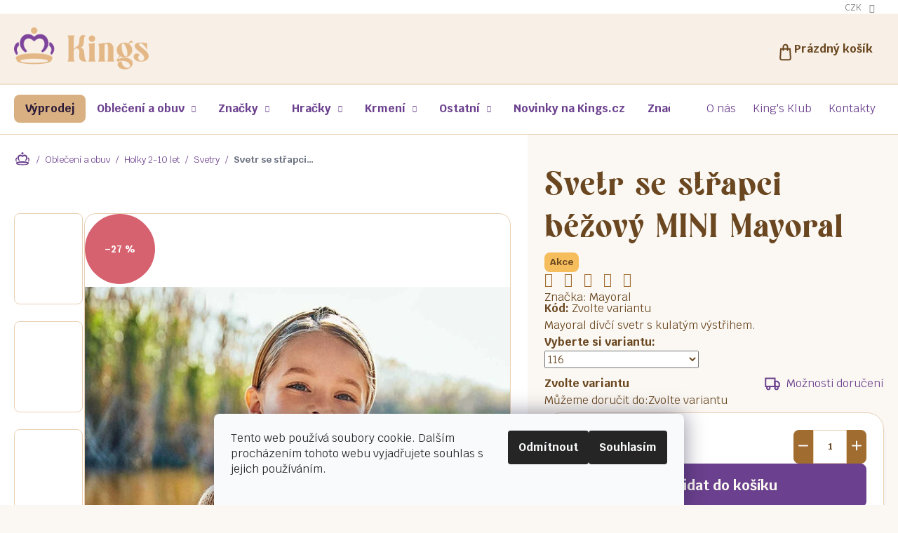

--- FILE ---
content_type: text/html; charset=utf-8
request_url: https://www.kings.cz/detske-obleceni-a-obuv/
body_size: 64176
content:
<!doctype html><html lang="cs" dir="ltr" class="header-background-light external-fonts-loaded"><head><meta charset="utf-8" /><meta name="viewport" content="width=device-width,initial-scale=1" /><title>Dětské oblečení a obuv - KINGS.cz</title><link rel="preconnect" href="https://cdn.myshoptet.com" /><link rel="dns-prefetch" href="https://cdn.myshoptet.com" /><link rel="preload" href="https://cdn.myshoptet.com/prj/dist/master/cms/libs/jquery/jquery-1.11.3.min.js" as="script" /><link href="https://cdn.myshoptet.com/prj/dist/master/cms/templates/frontend_templates/shared/css/font-face/source-sans-3.css" rel="stylesheet"><link href="https://cdn.myshoptet.com/prj/dist/master/cms/templates/frontend_templates/shared/css/font-face/exo-2.css" rel="stylesheet"><link href="https://cdn.myshoptet.com/prj/dist/master/shop/dist/font-shoptet-11.css.62c94c7785ff2cea73b2.css" rel="stylesheet"><script>
dataLayer = [];
dataLayer.push({'shoptet' : {
    "pageId": 673,
    "pageType": "category",
    "currency": "CZK",
    "currencyInfo": {
        "decimalSeparator": ",",
        "exchangeRate": 1,
        "priceDecimalPlaces": 2,
        "symbol": "K\u010d",
        "symbolLeft": 0,
        "thousandSeparator": " "
    },
    "language": "cs",
    "projectId": 147345,
    "category": {
        "guid": "07f7a4c1-d7b1-11e0-9a5c-feab5ed617ed",
        "path": "D\u011btsk\u00e9 oble\u010den\u00ed a obuv",
        "parentCategoryGuid": null
    },
    "cartInfo": {
        "id": null,
        "freeShipping": false,
        "freeShippingFrom": 2500,
        "leftToFreeGift": {
            "formattedPrice": "0 K\u010d",
            "priceLeft": 0
        },
        "freeGift": false,
        "leftToFreeShipping": {
            "priceLeft": 2500,
            "dependOnRegion": 0,
            "formattedPrice": "2 500 K\u010d"
        },
        "discountCoupon": [],
        "getNoBillingShippingPrice": {
            "withoutVat": 0,
            "vat": 0,
            "withVat": 0
        },
        "cartItems": [],
        "taxMode": "ORDINARY"
    },
    "cart": [],
    "customer": {
        "priceRatio": 1,
        "priceListId": 1,
        "groupId": null,
        "registered": false,
        "mainAccount": false
    }
}});
dataLayer.push({'cookie_consent' : {
    "marketing": "denied",
    "analytics": "denied"
}});
document.addEventListener('DOMContentLoaded', function() {
    shoptet.consent.onAccept(function(agreements) {
        if (agreements.length == 0) {
            return;
        }
        dataLayer.push({
            'cookie_consent' : {
                'marketing' : (agreements.includes(shoptet.config.cookiesConsentOptPersonalisation)
                    ? 'granted' : 'denied'),
                'analytics': (agreements.includes(shoptet.config.cookiesConsentOptAnalytics)
                    ? 'granted' : 'denied')
            },
            'event': 'cookie_consent'
        });
    });
});
</script>

<!-- Google Tag Manager -->
<script>(function(w,d,s,l,i){w[l]=w[l]||[];w[l].push({'gtm.start':
new Date().getTime(),event:'gtm.js'});var f=d.getElementsByTagName(s)[0],
j=d.createElement(s),dl=l!='dataLayer'?'&l='+l:'';j.async=true;j.src=
'https://www.googletagmanager.com/gtm.js?id='+i+dl;f.parentNode.insertBefore(j,f);
})(window,document,'script','dataLayer','GTM-P8JD5SB');</script>
<!-- End Google Tag Manager -->

<meta property="og:type" content="website"><meta property="og:site_name" content="kings.cz"><meta property="og:url" content="https://www.kings.cz/detske-obleceni-a-obuv/"><meta property="og:title" content="Dětské oblečení a obuv - KINGS.cz"><meta name="author" content="KINGS.cz"><meta name="web_author" content="Shoptet.cz"><meta name="dcterms.rightsHolder" content="www.kings.cz"><meta name="robots" content="index,follow"><meta property="og:image" content="https://cdn.myshoptet.com/usr/www.kings.cz/user/logos/kings-logo-horizontalni-barevne-rgb_(1)-1.png?t=1769260608"><meta property="og:description" content="Dětské oblečení a obuv, KINGS.cz"><meta name="description" content="Dětské oblečení a obuv, KINGS.cz"><meta name="google-site-verification" content="5WNWdv6R9NFJtYHiqpOTXFaCY_rpGINT4-z-D962-DA"><style>:root {--color-primary: #A16C30;--color-primary-h: 32;--color-primary-s: 54%;--color-primary-l: 41%;--color-primary-hover: #A16C30;--color-primary-hover-h: 32;--color-primary-hover-s: 54%;--color-primary-hover-l: 41%;--color-secondary: #A16C30;--color-secondary-h: 32;--color-secondary-s: 54%;--color-secondary-l: 41%;--color-secondary-hover: #A16C30;--color-secondary-hover-h: 32;--color-secondary-hover-s: 54%;--color-secondary-hover-l: 41%;--color-tertiary: #A16C30;--color-tertiary-h: 32;--color-tertiary-s: 54%;--color-tertiary-l: 41%;--color-tertiary-hover: #A16C30;--color-tertiary-hover-h: 32;--color-tertiary-hover-s: 54%;--color-tertiary-hover-l: 41%;--color-header-background: #ffffff;--template-font: "Source Sans 3";--template-headings-font: "Exo 2";--header-background-url: url("[data-uri]");--cookies-notice-background: #F8FAFB;--cookies-notice-color: #252525;--cookies-notice-button-hover: #27263f;--cookies-notice-link-hover: #3b3a5f;--templates-update-management-preview-mode-content: "Náhled aktualizací šablony je aktivní pro váš prohlížeč."}</style>
    
    <link href="https://cdn.myshoptet.com/prj/dist/master/shop/dist/main-11.less.5a24dcbbdabfd189c152.css" rel="stylesheet" />
                <link href="https://cdn.myshoptet.com/prj/dist/master/shop/dist/mobile-header-v1-11.less.1ee105d41b5f713c21aa.css" rel="stylesheet" />
    
<link rel="next" href="/detske-obleceni-a-obuv/strana-2/" />    <script>var shoptet = shoptet || {};</script>
    <script src="https://cdn.myshoptet.com/prj/dist/master/shop/dist/main-3g-header.js.05f199e7fd2450312de2.js"></script>
<!-- User include --><!-- api 426(80) html code header -->
<link rel="stylesheet" href="https://cdn.myshoptet.com/usr/api2.dklab.cz/user/documents/_doplnky/navstivene/147345/9/147345_9.css" type="text/css" /><style> :root { --dklab-lastvisited-background-color: #FFFFFF; } </style>
<!-- api 428(82) html code header -->
<link rel="stylesheet" href="https://cdn.myshoptet.com/usr/api2.dklab.cz/user/documents/_doplnky/oblibene/147345/8/147345_8.css" type="text/css" /><style>
        :root {
            --dklab-favourites-flag-color: #E91B7D;
            --dklab-favourites-flag-text-color: #FFFFFF;
            --dklab-favourites-add-text-color: #000000;            
            --dklab-favourites-remove-text-color: #E91B7D;            
            --dklab-favourites-add-text-detail-color: #000000;            
            --dklab-favourites-remove-text-detail-color: #E91B7D;            
            --dklab-favourites-header-icon-color: #E91B7D;            
            --dklab-favourites-counter-color: #E91B7D;            
        } </style>
<!-- api 608(256) html code header -->
<link rel="stylesheet" href="https://cdn.myshoptet.com/usr/api2.dklab.cz/user/documents/_doplnky/bannery/147345/3377/147345_3377.css" type="text/css" /><style>
        :root {
            --dklab-bannery-b-hp-padding: 15px;
            --dklab-bannery-b-hp-box-padding: 0px;
            --dklab-bannery-b-hp-big-screen: 33.333%;
            --dklab-bannery-b-hp-medium-screen: 33.333%;
            --dklab-bannery-b-hp-small-screen: 33.333%;
            --dklab-bannery-b-hp-tablet-screen: 33.333%;
            --dklab-bannery-b-hp-mobile-screen: 100%;

            --dklab-bannery-i-hp-icon-color: #000000;
            --dklab-bannery-i-hp-color: #000000;
            --dklab-bannery-i-hp-background: #ffffff;            
            
            --dklab-bannery-i-d-icon-color: #000000;
            --dklab-bannery-i-d-color: #000000;
            --dklab-bannery-i-d-background: #ffffff;


            --dklab-bannery-i-hp-w-big-screen: 4;
            --dklab-bannery-i-hp-w-medium-screen: 4;
            --dklab-bannery-i-hp-w-small-screen: 4;
            --dklab-bannery-i-hp-w-tablet-screen: 4;
            --dklab-bannery-i-hp-w-mobile-screen: 2;
            
            --dklab-bannery-i-d-w-big-screen: 4;
            --dklab-bannery-i-d-w-medium-screen: 4;
            --dklab-bannery-i-d-w-small-screen: 4;
            --dklab-bannery-i-d-w-tablet-screen: 4;
            --dklab-bannery-i-d-w-mobile-screen: 2;

        }</style>
<!-- api 709(355) html code header -->
<script>
  const PWJS = {};
</script>

<script src=https://app.productwidgets.cz/pwjs.js></script>



<!-- api 1004(637) html code header -->
<script>
      window.mehub = window.mehub || {};
      window.mehub.bonus = {
        businessId: 'c66d08f8-0fee-4ce4-8931-28bd991f54b4',
        addonId: '54224b97-4b8a-4635-9620-e338fa824615'
      }
    </script>
    
<!-- api 1567(1162) html code header -->
<script>
    var shoptetakGridChangeSettings={"inlineProducts":true,"inlineProductsMobile":false,"twoProducts":true,"twoProductsMobile":false,"threeProducts":true,"fourProducts":true,"fiveProducts":true,"mobileActive":false,"optionsPosition":"right"};

    const rootGrid = document.documentElement;

    if(shoptetakGridChangeSettings.inlineProducts){rootGrid.classList.add("st-pr-inline");}
    if(shoptetakGridChangeSettings.twoProducts){rootGrid.classList.add("st-pr-two");}
    if(shoptetakGridChangeSettings.threeProducts){rootGrid.classList.add("st-pr-three");}
    if(shoptetakGridChangeSettings.fourProducts){rootGrid.classList.add("st-pr-four");}
    if(shoptetakGridChangeSettings.fiveProducts){rootGrid.classList.add("st-pr-five");}
    if(shoptetakGridChangeSettings.optionsPosition === 'left'){rootGrid.classList.add("st-pr-left");}

    if(shoptetakGridChangeSettings.mobileActive){
        rootGrid.classList.add("st-pr-mob-active");

        if(shoptetakGridChangeSettings.inlineProductsMobile){rootGrid.classList.add("st-pr-inline-mob");}
        if(shoptetakGridChangeSettings.twoProductsMobile){rootGrid.classList.add("st-pr-two-mob");}
    }
</script>

<!-- service 608(256) html code header -->
<link rel="stylesheet" href="https://cdn.myshoptet.com/usr/api.dklab.cz/user/documents/fontawesome/css/all.css?v=1.02" type="text/css" />
<!-- service 619(267) html code header -->
<link href="https://cdn.myshoptet.com/usr/fvstudio.myshoptet.com/user/documents/addons/cartupsell.min.css?24.11.1" rel="stylesheet">
<!-- service 428(82) html code header -->
<style>
@font-face {
    font-family: 'oblibene';
    src:  url('https://cdn.myshoptet.com/usr/api2.dklab.cz/user/documents/_doplnky/oblibene/font/oblibene.eot?v1');
    src:  url('https://cdn.myshoptet.com/usr/api2.dklab.cz/user/documents/_doplnky/oblibene/font/oblibene.eot?v1#iefix') format('embedded-opentype'),
    url('https://cdn.myshoptet.com/usr/api2.dklab.cz/user/documents/_doplnky/oblibene/font/oblibene.ttf?v1') format('truetype'),
    url('https://cdn.myshoptet.com/usr/api2.dklab.cz/user/documents/_doplnky/oblibene/font/oblibene.woff?v1') format('woff'),
    url('https://cdn.myshoptet.com/usr/api2.dklab.cz/user/documents/_doplnky/oblibene/font/oblibene.svg?v1') format('svg');
    font-weight: normal;
    font-style: normal;
}
</style>
<script>
var dklabFavIndividual;
</script>
<!-- service 1004(637) html code header -->
<script src="https://mehub-framework.web.app/main.bundle.js?v=1"></script>
<!-- service 1567(1162) html code header -->
<link rel="stylesheet" href="https://cdn.myshoptet.com/usr/shoptet.tomashlad.eu/user/documents/extras/grid-change/screen.css?v=0011">
<!-- project html code header -->
<style> 
body{opacity: 0;}

.payment-info {display:block !important;}.question-tooltip{display:inline-block !important;}
@media (max-width: 767px) {
    #select-country-payment {
			display: block!important;
    }
    #select-country-payment .row {flex-direction: column;}
}
.type-category .availability-amount{display:none}
</style>

<link rel="preload" href="https://cdn.myshoptet.com/usr/www.kings.cz/user/documents/dist/js-critical.js?v=0.56" as='script' />
<link rel="preload" href="https://cdn.myshoptet.com/usr/www.kings.cz/user/documents/dist/scss-critical.css?v=0.58" as='style' />

<link rel="stylesheet" href="https://cdn.jsdelivr.net/npm/swiper@11/swiper-bundle.min.css" />


<link href="https://cdn.myshoptet.com/usr/www.kings.cz/user/documents/dist/scss-critical.css?v=0.58" rel="stylesheet" />

<link href="https://cdn.myshoptet.com/usr/www.kings.cz/user/documents/dist/scss-style.css?v=0.53" rel="stylesheet" />

<meta name="facebook-domain-verification" content="zijv8squnp7cn1j3kyp42q36yik01b" />

<script>

const reviewTitle = "Co o nás říkáte?";
const newsletterNadpis = "Přihlas se k<br>odběru našich<br>novinek a<br><strong>získej slevu na první nákup!</strong>";
const newsletterNadpisImage = "/user/documents/upload/image.svg"
const newsletterText = "<ul><li>Hned po potvrzení vám zašleme <b>slevový kód s 10% slevou</b></li> <li>Už nikdy <b>nepromeškáte žádnou nabídku či akci</b></li> <li><b>Nespamujeme</b> - novinky posíláme <b>1-2 krat měsíčně</b></li></ul>";
const newsletterButton = "Chci voucher";

const popularHref= "/holky-3/";
const newHref= "/novinky-2/";
const saleHref= "/holky-3/";
const kingsHref= "/znacka/kingscz";
const cartText = ""
</script>

    
<meta name="facebook-domain-verification" content="zijv8squnp7cn1j3kyp42q36yik01b" />
<script>
        (function (w,d,s,o,f,js,fjs) {
            w['ecm-widget']=o;w[o] = w[o] || function () { (w[o].q = w[o].q || []).push(arguments) };
            js = d.createElement(s), fjs = d.getElementsByTagName(s)[0];
            js.id = '2-2bb287d15897fe2f9d89c882af9a3a8b'; js.dataset.a = 'kings'; js.src = f; js.async = 1; fjs.parentNode.insertBefore(js, fjs);
        }(window, document, 'script', 'ecmwidget', 'https://d70shl7vidtft.cloudfront.net/widget.js'));
    </script>
<script>
        var cartRelatedProducts = true;
</script>
<script>
    var productsVariantsCount = 3;
</script>
<!-- /User include --><link rel="shortcut icon" href="/favicon.ico" type="image/x-icon" /><link rel="canonical" href="https://www.kings.cz/detske-obleceni-a-obuv/" />    <script>
        var _hwq = _hwq || [];
        _hwq.push(['setKey', '9D79DFED7BF4AE2158B5755CB8D258AB']);
        _hwq.push(['setTopPos', '200']);
        _hwq.push(['showWidget', '22']);
        (function() {
            var ho = document.createElement('script');
            ho.src = 'https://cz.im9.cz/direct/i/gjs.php?n=wdgt&sak=9D79DFED7BF4AE2158B5755CB8D258AB';
            var s = document.getElementsByTagName('script')[0]; s.parentNode.insertBefore(ho, s);
        })();
    </script>
<script>!function(){var t={9196:function(){!function(){var t=/\[object (Boolean|Number|String|Function|Array|Date|RegExp)\]/;function r(r){return null==r?String(r):(r=t.exec(Object.prototype.toString.call(Object(r))))?r[1].toLowerCase():"object"}function n(t,r){return Object.prototype.hasOwnProperty.call(Object(t),r)}function e(t){if(!t||"object"!=r(t)||t.nodeType||t==t.window)return!1;try{if(t.constructor&&!n(t,"constructor")&&!n(t.constructor.prototype,"isPrototypeOf"))return!1}catch(t){return!1}for(var e in t);return void 0===e||n(t,e)}function o(t,r,n){this.b=t,this.f=r||function(){},this.d=!1,this.a={},this.c=[],this.e=function(t){return{set:function(r,n){u(c(r,n),t.a)},get:function(r){return t.get(r)}}}(this),i(this,t,!n);var e=t.push,o=this;t.push=function(){var r=[].slice.call(arguments,0),n=e.apply(t,r);return i(o,r),n}}function i(t,n,o){for(t.c.push.apply(t.c,n);!1===t.d&&0<t.c.length;){if("array"==r(n=t.c.shift()))t:{var i=n,a=t.a;if("string"==r(i[0])){for(var f=i[0].split("."),s=f.pop(),p=(i=i.slice(1),0);p<f.length;p++){if(void 0===a[f[p]])break t;a=a[f[p]]}try{a[s].apply(a,i)}catch(t){}}}else if("function"==typeof n)try{n.call(t.e)}catch(t){}else{if(!e(n))continue;for(var l in n)u(c(l,n[l]),t.a)}o||(t.d=!0,t.f(t.a,n),t.d=!1)}}function c(t,r){for(var n={},e=n,o=t.split("."),i=0;i<o.length-1;i++)e=e[o[i]]={};return e[o[o.length-1]]=r,n}function u(t,o){for(var i in t)if(n(t,i)){var c=t[i];"array"==r(c)?("array"==r(o[i])||(o[i]=[]),u(c,o[i])):e(c)?(e(o[i])||(o[i]={}),u(c,o[i])):o[i]=c}}window.DataLayerHelper=o,o.prototype.get=function(t){var r=this.a;t=t.split(".");for(var n=0;n<t.length;n++){if(void 0===r[t[n]])return;r=r[t[n]]}return r},o.prototype.flatten=function(){this.b.splice(0,this.b.length),this.b[0]={},u(this.a,this.b[0])}}()}},r={};function n(e){var o=r[e];if(void 0!==o)return o.exports;var i=r[e]={exports:{}};return t[e](i,i.exports,n),i.exports}n.n=function(t){var r=t&&t.__esModule?function(){return t.default}:function(){return t};return n.d(r,{a:r}),r},n.d=function(t,r){for(var e in r)n.o(r,e)&&!n.o(t,e)&&Object.defineProperty(t,e,{enumerable:!0,get:r[e]})},n.o=function(t,r){return Object.prototype.hasOwnProperty.call(t,r)},function(){"use strict";n(9196)}()}();</script><style>/* custom background */@media (min-width: 992px) {body {background-position: top center;background-repeat: no-repeat;background-attachment: scroll;}}</style>    <!-- Global site tag (gtag.js) - Google Analytics -->
    <script async src="https://www.googletagmanager.com/gtag/js?id=G-3G6PRPPJQC"></script>
    <script>
        
        window.dataLayer = window.dataLayer || [];
        function gtag(){dataLayer.push(arguments);}
        

                    console.debug('default consent data');

            gtag('consent', 'default', {"ad_storage":"denied","analytics_storage":"denied","ad_user_data":"denied","ad_personalization":"denied","wait_for_update":500});
            dataLayer.push({
                'event': 'default_consent'
            });
        
        gtag('js', new Date());

                gtag('config', 'UA-106080019-1', { 'groups': "UA" });
        
                gtag('config', 'G-3G6PRPPJQC', {"groups":"GA4","send_page_view":false,"content_group":"category","currency":"CZK","page_language":"cs"});
        
                gtag('config', 'AW-738744044', {"allow_enhanced_conversions":true});
        
        
        
        
        
                    gtag('event', 'page_view', {"send_to":"GA4","page_language":"cs","content_group":"category","currency":"CZK"});
        
        
        
        
        
        
        
        
        
        
        
        
        
        document.addEventListener('DOMContentLoaded', function() {
            if (typeof shoptet.tracking !== 'undefined') {
                for (var id in shoptet.tracking.bannersList) {
                    gtag('event', 'view_promotion', {
                        "send_to": "UA",
                        "promotions": [
                            {
                                "id": shoptet.tracking.bannersList[id].id,
                                "name": shoptet.tracking.bannersList[id].name,
                                "position": shoptet.tracking.bannersList[id].position
                            }
                        ]
                    });
                }
            }

            shoptet.consent.onAccept(function(agreements) {
                if (agreements.length !== 0) {
                    console.debug('gtag consent accept');
                    var gtagConsentPayload =  {
                        'ad_storage': agreements.includes(shoptet.config.cookiesConsentOptPersonalisation)
                            ? 'granted' : 'denied',
                        'analytics_storage': agreements.includes(shoptet.config.cookiesConsentOptAnalytics)
                            ? 'granted' : 'denied',
                                                                                                'ad_user_data': agreements.includes(shoptet.config.cookiesConsentOptPersonalisation)
                            ? 'granted' : 'denied',
                        'ad_personalization': agreements.includes(shoptet.config.cookiesConsentOptPersonalisation)
                            ? 'granted' : 'denied',
                        };
                    console.debug('update consent data', gtagConsentPayload);
                    gtag('consent', 'update', gtagConsentPayload);
                    dataLayer.push(
                        { 'event': 'update_consent' }
                    );
                }
            });
        });
    </script>
</head><body class="desktop id-673 in-detske-obleceni-a-obuv template-11 type-category multiple-columns-body columns-mobile-2 columns-3 ums_forms_redesign--off ums_a11y_category_page--on ums_discussion_rating_forms--off ums_flags_display_unification--on ums_a11y_login--on mobile-header-version-1"><noscript>
    <style>
        #header {
            padding-top: 0;
            position: relative !important;
            top: 0;
        }
        .header-navigation {
            position: relative !important;
        }
        .overall-wrapper {
            margin: 0 !important;
        }
        body:not(.ready) {
            visibility: visible !important;
        }
    </style>
    <div class="no-javascript">
        <div class="no-javascript__title">Musíte změnit nastavení vašeho prohlížeče</div>
        <div class="no-javascript__text">Podívejte se na: <a href="https://www.google.com/support/bin/answer.py?answer=23852">Jak povolit JavaScript ve vašem prohlížeči</a>.</div>
        <div class="no-javascript__text">Pokud používáte software na blokování reklam, může být nutné povolit JavaScript z této stránky.</div>
        <div class="no-javascript__text">Děkujeme.</div>
    </div>
</noscript>

        <div id="fb-root"></div>
        <script>
            window.fbAsyncInit = function() {
                FB.init({
                    autoLogAppEvents : true,
                    xfbml            : true,
                    version          : 'v24.0'
                });
            };
        </script>
        <script async defer crossorigin="anonymous" src="https://connect.facebook.net/cs_CZ/sdk.js#xfbml=1&version=v24.0"></script>
<!-- Google Tag Manager (noscript) -->
<noscript><iframe src="https://www.googletagmanager.com/ns.html?id=GTM-P8JD5SB"
height="0" width="0" style="display:none;visibility:hidden"></iframe></noscript>
<!-- End Google Tag Manager (noscript) -->

    <div class="siteCookies siteCookies--bottom siteCookies--light js-siteCookies" role="dialog" data-testid="cookiesPopup" data-nosnippet>
        <div class="siteCookies__form">
            <div class="siteCookies__content">
                <div class="siteCookies__text">
                    Tento web používá soubory cookie. Dalším procházením tohoto webu vyjadřujete souhlas s jejich používáním.
                </div>
                <p class="siteCookies__links">
                    <button class="siteCookies__link js-cookies-settings" aria-label="Nastavení cookies" data-testid="cookiesSettings">Nastavení</button>
                </p>
            </div>
            <div class="siteCookies__buttonWrap">
                                    <button class="siteCookies__button js-cookiesConsentSubmit" value="reject" aria-label="Odmítnout cookies" data-testid="buttonCookiesReject">Odmítnout</button>
                                <button class="siteCookies__button js-cookiesConsentSubmit" value="all" aria-label="Přijmout cookies" data-testid="buttonCookiesAccept">Souhlasím</button>
            </div>
        </div>
        <script>
            document.addEventListener("DOMContentLoaded", () => {
                const siteCookies = document.querySelector('.js-siteCookies');
                document.addEventListener("scroll", shoptet.common.throttle(() => {
                    const st = document.documentElement.scrollTop;
                    if (st > 1) {
                        siteCookies.classList.add('siteCookies--scrolled');
                    } else {
                        siteCookies.classList.remove('siteCookies--scrolled');
                    }
                }, 100));
            });
        </script>
    </div>
<a href="#content" class="skip-link sr-only">Přejít na obsah</a><div class="overall-wrapper"><div class="user-action"><div class="container">
    <div class="user-action-in">
                    <div id="login" class="user-action-login popup-widget login-widget" role="dialog" aria-labelledby="loginHeading">
        <div class="popup-widget-inner">
                            <h2 id="loginHeading">Přihlášení k vašemu účtu</h2><div id="customerLogin"><form action="/action/Customer/Login/" method="post" id="formLoginIncluded" class="csrf-enabled formLogin" data-testid="formLogin"><input type="hidden" name="referer" value="" /><div class="form-group"><div class="input-wrapper email js-validated-element-wrapper no-label"><input type="email" name="email" class="form-control" autofocus placeholder="E-mailová adresa (např. jan@novak.cz)" data-testid="inputEmail" autocomplete="email" required /></div></div><div class="form-group"><div class="input-wrapper password js-validated-element-wrapper no-label"><input type="password" name="password" class="form-control" placeholder="Heslo" data-testid="inputPassword" autocomplete="current-password" required /><span class="no-display">Nemůžete vyplnit toto pole</span><input type="text" name="surname" value="" class="no-display" /></div></div><div class="form-group"><div class="login-wrapper"><button type="submit" class="btn btn-secondary btn-text btn-login" data-testid="buttonSubmit">Přihlásit se</button><div class="password-helper"><a href="/registrace/" data-testid="signup" rel="nofollow">Nová registrace</a><a href="/klient/zapomenute-heslo/" rel="nofollow">Zapomenuté heslo</a></div></div></div></form>
</div>                    </div>
    </div>

                            <div id="cart-widget" class="user-action-cart popup-widget cart-widget loader-wrapper" data-testid="popupCartWidget" role="dialog" aria-hidden="true">
    <div class="popup-widget-inner cart-widget-inner place-cart-here">
        <div class="loader-overlay">
            <div class="loader"></div>
        </div>
    </div>

    <div class="cart-widget-button">
        <a href="/kosik/" class="btn btn-conversion" id="continue-order-button" rel="nofollow" data-testid="buttonNextStep">Pokračovat do košíku</a>
    </div>
</div>
            </div>
</div>
</div><div class="top-navigation-bar" data-testid="topNavigationBar">

    <div class="container">

        <div class="top-navigation-contacts">
            <strong>Zákaznická podpora:</strong><a href="tel:+420736226421" class="project-phone" aria-label="Zavolat na +420736226421" data-testid="contactboxPhone"><span>+420 736 226 421</span></a><a href="mailto:kings.cz@email.cz" class="project-email" data-testid="contactboxEmail"><span>kings.cz@email.cz</span></a>        </div>

                            <div class="top-navigation-menu">
                <div class="top-navigation-menu-trigger"></div>
                <ul class="top-navigation-bar-menu">
                                            <li class="top-navigation-menu-item-6709">
                            <a href="/o-nas-historie/">O nás</a>
                        </li>
                                            <li class="top-navigation-menu-item-external-70">
                            <a href="/vernostni-program/pridejte-se-do-kings-klubu/">King&#039;s Klub</a>
                        </li>
                                            <li class="top-navigation-menu-item-29">
                            <a href="/kontakt/">Kontakty</a>
                        </li>
                                    </ul>
                <ul class="top-navigation-bar-menu-helper"></ul>
            </div>
        
        <div class="top-navigation-tools top-navigation-tools--language">
            <div class="responsive-tools">
                <a href="#" class="toggle-window" data-target="search" aria-label="Hledat" data-testid="linkSearchIcon"></a>
                                                            <a href="#" class="toggle-window" data-target="login"></a>
                                                    <a href="#" class="toggle-window" data-target="navigation" aria-label="Menu" data-testid="hamburgerMenu"></a>
            </div>
                <div class="dropdown">
        <span>Ceny v:</span>
        <button id="topNavigationDropdown" type="button" data-toggle="dropdown" aria-haspopup="true" aria-expanded="false">
            CZK
            <span class="caret"></span>
        </button>
        <ul class="dropdown-menu" aria-labelledby="topNavigationDropdown"><li><a href="/action/Currency/changeCurrency/?currencyCode=CZK" rel="nofollow">CZK</a></li><li><a href="/action/Currency/changeCurrency/?currencyCode=EUR" rel="nofollow">EUR</a></li></ul>
    </div>
            <button class="top-nav-button top-nav-button-login toggle-window" type="button" data-target="login" aria-haspopup="dialog" aria-controls="login" aria-expanded="false" data-testid="signin"><span>Přihlášení</span></button>        </div>

    </div>

</div>
<header id="header"><div class="container navigation-wrapper">
    <div class="header-top">
        <div class="site-name-wrapper">
            <div class="site-name"><a href="/" data-testid="linkWebsiteLogo"><img src="https://cdn.myshoptet.com/usr/www.kings.cz/user/logos/kings-logo-horizontalni-barevne-rgb_(1)-1.png" alt="KINGS.cz" fetchpriority="low" /></a></div>        </div>
        <div class="search" itemscope itemtype="https://schema.org/WebSite">
            <meta itemprop="headline" content="Dětské oblečení a obuv"/><meta itemprop="url" content="https://www.kings.cz"/><meta itemprop="text" content="Dětské oblečení a obuv, KINGS.cz"/>            <form action="/action/ProductSearch/prepareString/" method="post"
    id="formSearchForm" class="search-form compact-form js-search-main"
    itemprop="potentialAction" itemscope itemtype="https://schema.org/SearchAction" data-testid="searchForm">
    <fieldset>
        <meta itemprop="target"
            content="https://www.kings.cz/vyhledavani/?string={string}"/>
        <input type="hidden" name="language" value="cs"/>
        
            
<input
    type="search"
    name="string"
        class="query-input form-control search-input js-search-input"
    placeholder="Napište, co hledáte"
    autocomplete="off"
    required
    itemprop="query-input"
    aria-label="Vyhledávání"
    data-testid="searchInput"
>
            <button type="submit" class="btn btn-default" data-testid="searchBtn">Hledat</button>
        
    </fieldset>
</form>
        </div>
        <div class="navigation-buttons">
                
    <a href="/kosik/" class="btn btn-icon toggle-window cart-count" data-target="cart" data-hover="true" data-redirect="true" data-testid="headerCart" rel="nofollow" aria-haspopup="dialog" aria-expanded="false" aria-controls="cart-widget">
        
                <span class="sr-only">Nákupní košík</span>
        
            <span class="cart-price visible-lg-inline-block" data-testid="headerCartPrice">
                                    Prázdný košík                            </span>
        
    
            </a>
        </div>
    </div>
    <nav id="navigation" aria-label="Hlavní menu" data-collapsible="true"><div class="navigation-in menu"><ul class="menu-level-1" role="menubar" data-testid="headerMenuItems"><li class="menu-item-2085" role="none"><a href="/vyprodej/" data-testid="headerMenuItem" role="menuitem" aria-expanded="false"><b>Výprodej</b></a></li>
<li class="menu-item-673 ext" role="none"><a href="/detske-obleceni-a-obuv/" class="active" data-testid="headerMenuItem" role="menuitem" aria-haspopup="true" aria-expanded="false"><b>Oblečení a obuv</b><span class="submenu-arrow"></span></a><ul class="menu-level-2" aria-label="Oblečení a obuv" tabindex="-1" role="menu"><li class="menu-item-1938 has-third-level" role="none"><a href="/novorozenci/" class="menu-image" data-testid="headerMenuItem" tabindex="-1" aria-hidden="true"><img src="data:image/svg+xml,%3Csvg%20width%3D%22140%22%20height%3D%22100%22%20xmlns%3D%22http%3A%2F%2Fwww.w3.org%2F2000%2Fsvg%22%3E%3C%2Fsvg%3E" alt="" aria-hidden="true" width="140" height="100"  data-src="https://cdn.myshoptet.com/usr/www.kings.cz/user/categories/thumb/loli.png" fetchpriority="low" /></a><div><a href="/novorozenci/" data-testid="headerMenuItem" role="menuitem"><span>Novorozenci</span></a>
                                                    <ul class="menu-level-3" role="menu">
                                                                    <li class="menu-item-675" role="none">
                                        <a href="/holky-2/" data-testid="headerMenuItem" role="menuitem">
                                            Holky 0-18 měsíců</a>,                                    </li>
                                                                    <li class="menu-item-706" role="none">
                                        <a href="/kluci-0-12-mesicu/" data-testid="headerMenuItem" role="menuitem">
                                            Kluci 0-18 měsíců</a>                                    </li>
                                                            </ul>
                        </div></li><li class="menu-item-709 has-third-level" role="none"><a href="/holky-6-36-mesicu/" class="menu-image" data-testid="headerMenuItem" tabindex="-1" aria-hidden="true"><img src="data:image/svg+xml,%3Csvg%20width%3D%22140%22%20height%3D%22100%22%20xmlns%3D%22http%3A%2F%2Fwww.w3.org%2F2000%2Fsvg%22%3E%3C%2Fsvg%3E" alt="" aria-hidden="true" width="140" height="100"  data-src="https://cdn.myshoptet.com/usr/www.kings.cz/user/categories/thumb/babay.png" fetchpriority="low" /></a><div><a href="/holky-6-36-mesicu/" data-testid="headerMenuItem" role="menuitem"><span>Holky 6 měsíců - 4 roky</span></a>
                                                    <ul class="menu-level-3" role="menu">
                                                                    <li class="menu-item-811" role="none">
                                        <a href="/tricka/" data-testid="headerMenuItem" role="menuitem">
                                            Trička</a>,                                    </li>
                                                                    <li class="menu-item-1800" role="none">
                                        <a href="/body-4/" data-testid="headerMenuItem" role="menuitem">
                                            Body</a>,                                    </li>
                                                                    <li class="menu-item-823" role="none">
                                        <a href="/tilka/" data-testid="headerMenuItem" role="menuitem">
                                            Tílka</a>,                                    </li>
                                                                    <li class="menu-item-826" role="none">
                                        <a href="/kosile/" data-testid="headerMenuItem" role="menuitem">
                                            Košile &amp; Halenky</a>,                                    </li>
                                                                    <li class="menu-item-829" role="none">
                                        <a href="/mikiny/" data-testid="headerMenuItem" role="menuitem">
                                            Mikiny</a>,                                    </li>
                                                                    <li class="menu-item-832" role="none">
                                        <a href="/svetry/" data-testid="headerMenuItem" role="menuitem">
                                            Svetry</a>,                                    </li>
                                                                    <li class="menu-item-835" role="none">
                                        <a href="/bolerka/" data-testid="headerMenuItem" role="menuitem">
                                            Bolerka</a>,                                    </li>
                                                                    <li class="menu-item-838" role="none">
                                        <a href="/vesty/" data-testid="headerMenuItem" role="menuitem">
                                            Vesty</a>,                                    </li>
                                                                    <li class="menu-item-850" role="none">
                                        <a href="/saty/" data-testid="headerMenuItem" role="menuitem">
                                            Šaty &amp; Tuniky</a>,                                    </li>
                                                                    <li class="menu-item-853" role="none">
                                        <a href="/sukne/" data-testid="headerMenuItem" role="menuitem">
                                            Sukně</a>,                                    </li>
                                                                    <li class="menu-item-862" role="none">
                                        <a href="/kalhoty-rifle/" data-testid="headerMenuItem" role="menuitem">
                                            Kalhoty &amp; Rifle</a>,                                    </li>
                                                                    <li class="menu-item-856" role="none">
                                        <a href="/kratasy/" data-testid="headerMenuItem" role="menuitem">
                                            Kraťasy</a>,                                    </li>
                                                                    <li class="menu-item-868" role="none">
                                        <a href="/teplakove-soupravy/" data-testid="headerMenuItem" role="menuitem">
                                            Teplákové soupravy &amp; Tepláky</a>,                                    </li>
                                                                    <li class="menu-item-859" role="none">
                                        <a href="/leginy/" data-testid="headerMenuItem" role="menuitem">
                                            Legíny</a>,                                    </li>
                                                                    <li class="menu-item-1668" role="none">
                                        <a href="/sety-3/" data-testid="headerMenuItem" role="menuitem">
                                            Sety</a>,                                    </li>
                                                                    <li class="menu-item-841" role="none">
                                        <a href="/bundy/" data-testid="headerMenuItem" role="menuitem">
                                            Bundy</a>,                                    </li>
                                                                    <li class="menu-item-3041" role="none">
                                        <a href="/kombinezy-6/" data-testid="headerMenuItem" role="menuitem">
                                            Kombinézy</a>,                                    </li>
                                                                    <li class="menu-item-865" role="none">
                                        <a href="/overaly/" data-testid="headerMenuItem" role="menuitem">
                                            Overaly</a>,                                    </li>
                                                                    <li class="menu-item-1704" role="none">
                                        <a href="/plavky-7/" data-testid="headerMenuItem" role="menuitem">
                                            Plavky</a>,                                    </li>
                                                                    <li class="menu-item-2948" role="none">
                                        <a href="/pyzama-3/" data-testid="headerMenuItem" role="menuitem">
                                            Pyžama</a>,                                    </li>
                                                                    <li class="menu-item-2951" role="none">
                                        <a href="/spodni-pradlo-5/" data-testid="headerMenuItem" role="menuitem">
                                            Spodní prádlo &amp; Župany</a>,                                    </li>
                                                                    <li class="menu-item-898" role="none">
                                        <a href="/ponozky-a-puncochace/" data-testid="headerMenuItem" role="menuitem">
                                            Ponožky &amp; Punčocháče</a>,                                    </li>
                                                                    <li class="menu-item-2091" role="none">
                                        <a href="/cepice-4/" data-testid="headerMenuItem" role="menuitem">
                                            Čepice &amp; Doplňky</a>,                                    </li>
                                                                    <li class="menu-item-895" role="none">
                                        <a href="/boty/" data-testid="headerMenuItem" role="menuitem">
                                            Boty</a>,                                    </li>
                                                                    <li class="menu-item-871" role="none">
                                        <a href="/doplnky/" data-testid="headerMenuItem" role="menuitem">
                                            Doplňky</a>                                    </li>
                                                            </ul>
                        </div></li><li class="menu-item-712 has-third-level" role="none"><a href="/kluci-6-36-mesicu/" class="menu-image" data-testid="headerMenuItem" tabindex="-1" aria-hidden="true"><img src="data:image/svg+xml,%3Csvg%20width%3D%22140%22%20height%3D%22100%22%20xmlns%3D%22http%3A%2F%2Fwww.w3.org%2F2000%2Fsvg%22%3E%3C%2Fsvg%3E" alt="" aria-hidden="true" width="140" height="100"  data-src="https://cdn.myshoptet.com/prj/dist/master/cms/templates/frontend_templates/00/img/folder.svg" fetchpriority="low" /></a><div><a href="/kluci-6-36-mesicu/" data-testid="headerMenuItem" role="menuitem"><span>Kluci 6 měsíců - 4 roky</span></a>
                                                    <ul class="menu-level-3" role="menu">
                                                                    <li class="menu-item-910" role="none">
                                        <a href="/tricka-2/" data-testid="headerMenuItem" role="menuitem">
                                            Trička</a>,                                    </li>
                                                                    <li class="menu-item-3014" role="none">
                                        <a href="/body-6/" data-testid="headerMenuItem" role="menuitem">
                                            Body</a>,                                    </li>
                                                                    <li class="menu-item-913" role="none">
                                        <a href="/tilka-2/" data-testid="headerMenuItem" role="menuitem">
                                            Tílka</a>,                                    </li>
                                                                    <li class="menu-item-916" role="none">
                                        <a href="/kosile-2/" data-testid="headerMenuItem" role="menuitem">
                                            Košile</a>,                                    </li>
                                                                    <li class="menu-item-919" role="none">
                                        <a href="/mikiny-2/" data-testid="headerMenuItem" role="menuitem">
                                            Mikiny</a>,                                    </li>
                                                                    <li class="menu-item-922" role="none">
                                        <a href="/svetry-2/" data-testid="headerMenuItem" role="menuitem">
                                            Svetry</a>,                                    </li>
                                                                    <li class="menu-item-943" role="none">
                                        <a href="/vesty-2/" data-testid="headerMenuItem" role="menuitem">
                                            Vesty</a>,                                    </li>
                                                                    <li class="menu-item-988" role="none">
                                        <a href="/saka/" data-testid="headerMenuItem" role="menuitem">
                                            Saka</a>,                                    </li>
                                                                    <li class="menu-item-928" role="none">
                                        <a href="/kalhoty-rifle-2/" data-testid="headerMenuItem" role="menuitem">
                                            Kalhoty &amp; Rifle</a>,                                    </li>
                                                                    <li class="menu-item-931" role="none">
                                        <a href="/kratasy-2/" data-testid="headerMenuItem" role="menuitem">
                                            Kraťasy</a>,                                    </li>
                                                                    <li class="menu-item-949" role="none">
                                        <a href="/teplakove-soupravy-2/" data-testid="headerMenuItem" role="menuitem">
                                            Teplákové soupravy &amp; Tepláky</a>,                                    </li>
                                                                    <li class="menu-item-946" role="none">
                                        <a href="/bundy-2/" data-testid="headerMenuItem" role="menuitem">
                                            Bundy</a>,                                    </li>
                                                                    <li class="menu-item-3038" role="none">
                                        <a href="/kombinezy-5/" data-testid="headerMenuItem" role="menuitem">
                                            Kombinézy</a>,                                    </li>
                                                                    <li class="menu-item-1671" role="none">
                                        <a href="/sety-4/" data-testid="headerMenuItem" role="menuitem">
                                            Sety</a>,                                    </li>
                                                                    <li class="menu-item-985" role="none">
                                        <a href="/plavky-2/" data-testid="headerMenuItem" role="menuitem">
                                            Plavky</a>,                                    </li>
                                                                    <li class="menu-item-940" role="none">
                                        <a href="/ponozky/" data-testid="headerMenuItem" role="menuitem">
                                            Ponožky &amp; Punčocháče</a>,                                    </li>
                                                                    <li class="menu-item-970" role="none">
                                        <a href="/pyzama/" data-testid="headerMenuItem" role="menuitem">
                                            Pyžama</a>,                                    </li>
                                                                    <li class="menu-item-2130" role="none">
                                        <a href="/cepice-5/" data-testid="headerMenuItem" role="menuitem">
                                            Čepice &amp; Doplňky</a>,                                    </li>
                                                                    <li class="menu-item-934" role="none">
                                        <a href="/boty-2/" data-testid="headerMenuItem" role="menuitem">
                                            Boty</a>,                                    </li>
                                                                    <li class="menu-item-925" role="none">
                                        <a href="/doplnky-2/" data-testid="headerMenuItem" role="menuitem">
                                            Doplňky</a>,                                    </li>
                                                                    <li class="menu-item-3775" role="none">
                                        <a href="/spodni-pradlo-zupany/" data-testid="headerMenuItem" role="menuitem">
                                            Spodní prádlo &amp; Župany</a>                                    </li>
                                                            </ul>
                        </div></li><li class="menu-item-715 has-third-level" role="none"><a href="/holky-2-9-let/" class="menu-image" data-testid="headerMenuItem" tabindex="-1" aria-hidden="true"><img src="data:image/svg+xml,%3Csvg%20width%3D%22140%22%20height%3D%22100%22%20xmlns%3D%22http%3A%2F%2Fwww.w3.org%2F2000%2Fsvg%22%3E%3C%2Fsvg%3E" alt="" aria-hidden="true" width="140" height="100"  data-src="https://cdn.myshoptet.com/usr/www.kings.cz/user/categories/thumb/joij.png" fetchpriority="low" /></a><div><a href="/holky-2-9-let/" data-testid="headerMenuItem" role="menuitem"><span>Holky 2-10 let</span></a>
                                                    <ul class="menu-level-3" role="menu">
                                                                    <li class="menu-item-1093" role="none">
                                        <a href="/tricka-3/" data-testid="headerMenuItem" role="menuitem">
                                            Trička</a>,                                    </li>
                                                                    <li class="menu-item-1102" role="none">
                                        <a href="/tilka-3/" data-testid="headerMenuItem" role="menuitem">
                                            Tílka</a>,                                    </li>
                                                                    <li class="menu-item-1105" role="none">
                                        <a href="/kosile-3/" data-testid="headerMenuItem" role="menuitem">
                                            Košile</a>,                                    </li>
                                                                    <li class="menu-item-1108" role="none">
                                        <a href="/mikiny-3/" data-testid="headerMenuItem" role="menuitem">
                                            Mikiny</a>,                                    </li>
                                                                    <li class="menu-item-1111" role="none">
                                        <a href="/svetry-3/" data-testid="headerMenuItem" role="menuitem">
                                            Svetry</a>,                                    </li>
                                                                    <li class="menu-item-1114" role="none">
                                        <a href="/bolerka-2/" data-testid="headerMenuItem" role="menuitem">
                                            Bolerka</a>,                                    </li>
                                                                    <li class="menu-item-1144" role="none">
                                        <a href="/saty-2/" data-testid="headerMenuItem" role="menuitem">
                                            Šaty &amp; Tuniky</a>,                                    </li>
                                                                    <li class="menu-item-1141" role="none">
                                        <a href="/sukne-2/" data-testid="headerMenuItem" role="menuitem">
                                            Sukně</a>,                                    </li>
                                                                    <li class="menu-item-1132" role="none">
                                        <a href="/kalhoty-rifle-3/" data-testid="headerMenuItem" role="menuitem">
                                            Kalhoty &amp; Rifle</a>,                                    </li>
                                                                    <li class="menu-item-1138" role="none">
                                        <a href="/kratasy-3/" data-testid="headerMenuItem" role="menuitem">
                                            Kraťasy</a>,                                    </li>
                                                                    <li class="menu-item-1129" role="none">
                                        <a href="/leginy-2/" data-testid="headerMenuItem" role="menuitem">
                                            Legíny &amp; Kamaše</a>,                                    </li>
                                                                    <li class="menu-item-3392" role="none">
                                        <a href="/oteplovacky-kmbinezy/" data-testid="headerMenuItem" role="menuitem">
                                            Oteplovačky &amp; Kombinézy</a>,                                    </li>
                                                                    <li class="menu-item-1767" role="none">
                                        <a href="/teplakove-soupravy--teplaky/" data-testid="headerMenuItem" role="menuitem">
                                            Teplákové soupravy &amp; Tepláky</a>,                                    </li>
                                                                    <li class="menu-item-1147" role="none">
                                        <a href="/overaly-2/" data-testid="headerMenuItem" role="menuitem">
                                            Overaly</a>,                                    </li>
                                                                    <li class="menu-item-1650" role="none">
                                        <a href="/sety/" data-testid="headerMenuItem" role="menuitem">
                                            Sety</a>,                                    </li>
                                                                    <li class="menu-item-1117" role="none">
                                        <a href="/vesty-3/" data-testid="headerMenuItem" role="menuitem">
                                            Vesty</a>,                                    </li>
                                                                    <li class="menu-item-1120" role="none">
                                        <a href="/bundy-3/" data-testid="headerMenuItem" role="menuitem">
                                            Bundy</a>,                                    </li>
                                                                    <li class="menu-item-1135" role="none">
                                        <a href="/plavky-3/" data-testid="headerMenuItem" role="menuitem">
                                            Plavky</a>,                                    </li>
                                                                    <li class="menu-item-1683" role="none">
                                        <a href="/ponozky--puncochace/" data-testid="headerMenuItem" role="menuitem">
                                            Ponožky &amp; Punčocháče</a>,                                    </li>
                                                                    <li class="menu-item-3062" role="none">
                                        <a href="/pyzama-4/" data-testid="headerMenuItem" role="menuitem">
                                            Pyžama &amp; Noční košilky</a>,                                    </li>
                                                                    <li class="menu-item-1171" role="none">
                                        <a href="/spodni-pradlo-2/" data-testid="headerMenuItem" role="menuitem">
                                            Spodní prádlo &amp; Župany</a>,                                    </li>
                                                                    <li class="menu-item-2133" role="none">
                                        <a href="/cepice-6/" data-testid="headerMenuItem" role="menuitem">
                                            Čepice &amp; Doplňky</a>,                                    </li>
                                                                    <li class="menu-item-1168" role="none">
                                        <a href="/boty-3/" data-testid="headerMenuItem" role="menuitem">
                                            Boty</a>,                                    </li>
                                                                    <li class="menu-item-1150" role="none">
                                        <a href="/doplnky-3/" data-testid="headerMenuItem" role="menuitem">
                                            Doplňky</a>,                                    </li>
                                                                    <li class="menu-item-3570" role="none">
                                        <a href="/skolni-uniformy/" data-testid="headerMenuItem" role="menuitem">
                                            Školní uniformy</a>                                    </li>
                                                            </ul>
                        </div></li><li class="menu-item-718 has-third-level" role="none"><a href="/kluci-2-9-let/" class="menu-image" data-testid="headerMenuItem" tabindex="-1" aria-hidden="true"><img src="data:image/svg+xml,%3Csvg%20width%3D%22140%22%20height%3D%22100%22%20xmlns%3D%22http%3A%2F%2Fwww.w3.org%2F2000%2Fsvg%22%3E%3C%2Fsvg%3E" alt="" aria-hidden="true" width="140" height="100"  data-src="https://cdn.myshoptet.com/usr/www.kings.cz/user/categories/thumb/kluk.png" fetchpriority="low" /></a><div><a href="/kluci-2-9-let/" data-testid="headerMenuItem" role="menuitem"><span>Kluci 2-10 let</span></a>
                                                    <ul class="menu-level-3" role="menu">
                                                                    <li class="menu-item-1180" role="none">
                                        <a href="/tricka-4/" data-testid="headerMenuItem" role="menuitem">
                                            Trička</a>,                                    </li>
                                                                    <li class="menu-item-1183" role="none">
                                        <a href="/tilka-4/" data-testid="headerMenuItem" role="menuitem">
                                            Tílka</a>,                                    </li>
                                                                    <li class="menu-item-1186" role="none">
                                        <a href="/kosile-4/" data-testid="headerMenuItem" role="menuitem">
                                            Košile</a>,                                    </li>
                                                                    <li class="menu-item-1189" role="none">
                                        <a href="/mikiny-4/" data-testid="headerMenuItem" role="menuitem">
                                            Mikiny</a>,                                    </li>
                                                                    <li class="menu-item-1192" role="none">
                                        <a href="/svetry-4/" data-testid="headerMenuItem" role="menuitem">
                                            Svetry</a>,                                    </li>
                                                                    <li class="menu-item-1195" role="none">
                                        <a href="/saka-2/" data-testid="headerMenuItem" role="menuitem">
                                            Saka</a>,                                    </li>
                                                                    <li class="menu-item-1198" role="none">
                                        <a href="/vesty-4/" data-testid="headerMenuItem" role="menuitem">
                                            Vesty</a>,                                    </li>
                                                                    <li class="menu-item-1201" role="none">
                                        <a href="/bundy-4/" data-testid="headerMenuItem" role="menuitem">
                                            Bundy</a>,                                    </li>
                                                                    <li class="menu-item-1204" role="none">
                                        <a href="/kratasy-4/" data-testid="headerMenuItem" role="menuitem">
                                            Kraťasy</a>,                                    </li>
                                                                    <li class="menu-item-1207" role="none">
                                        <a href="/kalhoty-rifle-4/" data-testid="headerMenuItem" role="menuitem">
                                            Kalhoty &amp; Rifle</a>,                                    </li>
                                                                    <li class="menu-item-1240" role="none">
                                        <a href="/oteplovacky-2/" data-testid="headerMenuItem" role="menuitem">
                                            Oteplovačky &amp; Kombinézy</a>,                                    </li>
                                                                    <li class="menu-item-1210" role="none">
                                        <a href="/teplakove-soupravy-teplaky/" data-testid="headerMenuItem" role="menuitem">
                                            Teplákové soupravy &amp; Tepláky</a>,                                    </li>
                                                                    <li class="menu-item-1752" role="none">
                                        <a href="/sety-5/" data-testid="headerMenuItem" role="menuitem">
                                            Sety</a>,                                    </li>
                                                                    <li class="menu-item-1213" role="none">
                                        <a href="/plavky-4/" data-testid="headerMenuItem" role="menuitem">
                                            Plavky</a>,                                    </li>
                                                                    <li class="menu-item-1222" role="none">
                                        <a href="/ponozky-2/" data-testid="headerMenuItem" role="menuitem">
                                            Ponožky &amp; Punčocháče</a>,                                    </li>
                                                                    <li class="menu-item-3098" role="none">
                                        <a href="/cepice-doplnky-2/" data-testid="headerMenuItem" role="menuitem">
                                            Čepice &amp; Doplňky</a>,                                    </li>
                                                                    <li class="menu-item-1225" role="none">
                                        <a href="/spodni-pradlo-3/" data-testid="headerMenuItem" role="menuitem">
                                            Spodní prádlo &amp; Župany</a>,                                    </li>
                                                                    <li class="menu-item-3131" role="none">
                                        <a href="/pyzama-6/" data-testid="headerMenuItem" role="menuitem">
                                            Pyžama</a>,                                    </li>
                                                                    <li class="menu-item-1219" role="none">
                                        <a href="/boty-4/" data-testid="headerMenuItem" role="menuitem">
                                            Boty</a>,                                    </li>
                                                                    <li class="menu-item-1216" role="none">
                                        <a href="/doplnky-4/" data-testid="headerMenuItem" role="menuitem">
                                            Doplňky</a>,                                    </li>
                                                                    <li class="menu-item-3573" role="none">
                                        <a href="/skolni-uniformy-2/" data-testid="headerMenuItem" role="menuitem">
                                            Školní uniformy</a>                                    </li>
                                                            </ul>
                        </div></li><li class="menu-item-721 has-third-level" role="none"><a href="/holky-10-18-let/" class="menu-image" data-testid="headerMenuItem" tabindex="-1" aria-hidden="true"><img src="data:image/svg+xml,%3Csvg%20width%3D%22140%22%20height%3D%22100%22%20xmlns%3D%22http%3A%2F%2Fwww.w3.org%2F2000%2Fsvg%22%3E%3C%2Fsvg%3E" alt="" aria-hidden="true" width="140" height="100"  data-src="https://cdn.myshoptet.com/usr/www.kings.cz/user/categories/thumb/velka_holka.png" fetchpriority="low" /></a><div><a href="/holky-10-18-let/" data-testid="headerMenuItem" role="menuitem"><span>Holky 10-18 let</span></a>
                                                    <ul class="menu-level-3" role="menu">
                                                                    <li class="menu-item-1252" role="none">
                                        <a href="/tricka-5/" data-testid="headerMenuItem" role="menuitem">
                                            Trička</a>,                                    </li>
                                                                    <li class="menu-item-1255" role="none">
                                        <a href="/tilka-5/" data-testid="headerMenuItem" role="menuitem">
                                            Tílka</a>,                                    </li>
                                                                    <li class="menu-item-1839" role="none">
                                        <a href="/kosile-7/" data-testid="headerMenuItem" role="menuitem">
                                            Košile</a>,                                    </li>
                                                                    <li class="menu-item-1258" role="none">
                                        <a href="/mikiny-5/" data-testid="headerMenuItem" role="menuitem">
                                            Mikiny</a>,                                    </li>
                                                                    <li class="menu-item-1261" role="none">
                                        <a href="/svetry-5/" data-testid="headerMenuItem" role="menuitem">
                                            Svetry</a>,                                    </li>
                                                                    <li class="menu-item-1695" role="none">
                                        <a href="/bolerka-4/" data-testid="headerMenuItem" role="menuitem">
                                            Bolerka</a>,                                    </li>
                                                                    <li class="menu-item-1282" role="none">
                                        <a href="/saty-3/" data-testid="headerMenuItem" role="menuitem">
                                            Šaty &amp; Tuniky</a>,                                    </li>
                                                                    <li class="menu-item-1279" role="none">
                                        <a href="/sukne-3/" data-testid="headerMenuItem" role="menuitem">
                                            Sukně</a>,                                    </li>
                                                                    <li class="menu-item-1270" role="none">
                                        <a href="/kalhoty-rifle-5/" data-testid="headerMenuItem" role="menuitem">
                                            Kalhoty &amp; Rifle</a>,                                    </li>
                                                                    <li class="menu-item-1276" role="none">
                                        <a href="/kratasy-5/" data-testid="headerMenuItem" role="menuitem">
                                            Kraťasy</a>,                                    </li>
                                                                    <li class="menu-item-1273" role="none">
                                        <a href="/leginy-3/" data-testid="headerMenuItem" role="menuitem">
                                            Legíny</a>,                                    </li>
                                                                    <li class="menu-item-1306" role="none">
                                        <a href="/teplaky/" data-testid="headerMenuItem" role="menuitem">
                                            Teplákové soupravy &amp; Tepláky</a>,                                    </li>
                                                                    <li class="menu-item-1758" role="none">
                                        <a href="/overaly-4/" data-testid="headerMenuItem" role="menuitem">
                                            Overaly</a>,                                    </li>
                                                                    <li class="menu-item-1662" role="none">
                                        <a href="/sety-2/" data-testid="headerMenuItem" role="menuitem">
                                            Sety</a>,                                    </li>
                                                                    <li class="menu-item-1264" role="none">
                                        <a href="/vesty-5/" data-testid="headerMenuItem" role="menuitem">
                                            Vesty</a>,                                    </li>
                                                                    <li class="menu-item-1267" role="none">
                                        <a href="/bundy-5/" data-testid="headerMenuItem" role="menuitem">
                                            Bundy</a>,                                    </li>
                                                                    <li class="menu-item-1701" role="none">
                                        <a href="/plavky-6/" data-testid="headerMenuItem" role="menuitem">
                                            Plavky</a>,                                    </li>
                                                                    <li class="menu-item-1836" role="none">
                                        <a href="/ponozky--puncochy/" data-testid="headerMenuItem" role="menuitem">
                                            Ponožky &amp; Punčocháče</a>,                                    </li>
                                                                    <li class="menu-item-1806" role="none">
                                        <a href="/spodni-pradlo--pyzama/" data-testid="headerMenuItem" role="menuitem">
                                            Spodní prádlo &amp; Župany</a>,                                    </li>
                                                                    <li class="menu-item-3167" role="none">
                                        <a href="/pyzama-7/" data-testid="headerMenuItem" role="menuitem">
                                            Pyžama &amp; Noční košilky</a>,                                    </li>
                                                                    <li class="menu-item-2166" role="none">
                                        <a href="/klobouky--cepice-a-doplnky/" data-testid="headerMenuItem" role="menuitem">
                                            Čepice &amp; Doplňky</a>,                                    </li>
                                                                    <li class="menu-item-1309" role="none">
                                        <a href="/boty-5/" data-testid="headerMenuItem" role="menuitem">
                                            Boty</a>,                                    </li>
                                                                    <li class="menu-item-1285" role="none">
                                        <a href="/doplnky-5/" data-testid="headerMenuItem" role="menuitem">
                                            Doplňky</a>,                                    </li>
                                                                    <li class="menu-item-3576" role="none">
                                        <a href="/skolni-uniformy-3/" data-testid="headerMenuItem" role="menuitem">
                                            Školní uniformy</a>                                    </li>
                                                            </ul>
                        </div></li><li class="menu-item-724 has-third-level" role="none"><a href="/kluci-10-18-let/" class="menu-image" data-testid="headerMenuItem" tabindex="-1" aria-hidden="true"><img src="data:image/svg+xml,%3Csvg%20width%3D%22140%22%20height%3D%22100%22%20xmlns%3D%22http%3A%2F%2Fwww.w3.org%2F2000%2Fsvg%22%3E%3C%2Fsvg%3E" alt="" aria-hidden="true" width="140" height="100"  data-src="https://cdn.myshoptet.com/prj/dist/master/cms/templates/frontend_templates/00/img/folder.svg" fetchpriority="low" /></a><div><a href="/kluci-10-18-let/" data-testid="headerMenuItem" role="menuitem"><span>Kluci 10-18 let</span></a>
                                                    <ul class="menu-level-3" role="menu">
                                                                    <li class="menu-item-1312" role="none">
                                        <a href="/tricka-6/" data-testid="headerMenuItem" role="menuitem">
                                            Trička</a>,                                    </li>
                                                                    <li class="menu-item-1318" role="none">
                                        <a href="/kosile-5/" data-testid="headerMenuItem" role="menuitem">
                                            Košile</a>,                                    </li>
                                                                    <li class="menu-item-1315" role="none">
                                        <a href="/mikiny-6/" data-testid="headerMenuItem" role="menuitem">
                                            Mikiny</a>,                                    </li>
                                                                    <li class="menu-item-1812" role="none">
                                        <a href="/svetry-8/" data-testid="headerMenuItem" role="menuitem">
                                            Svetry</a>,                                    </li>
                                                                    <li class="menu-item-1677" role="none">
                                        <a href="/saka-3/" data-testid="headerMenuItem" role="menuitem">
                                            Saka</a>,                                    </li>
                                                                    <li class="menu-item-1336" role="none">
                                        <a href="/vesty-6/" data-testid="headerMenuItem" role="menuitem">
                                            Vesty</a>,                                    </li>
                                                                    <li class="menu-item-1321" role="none">
                                        <a href="/bundy-6/" data-testid="headerMenuItem" role="menuitem">
                                            Bundy</a>,                                    </li>
                                                                    <li class="menu-item-2073" role="none">
                                        <a href="/kratasy-7/" data-testid="headerMenuItem" role="menuitem">
                                            Kraťasy</a>,                                    </li>
                                                                    <li class="menu-item-1324" role="none">
                                        <a href="/kalhoty-rifle-6/" data-testid="headerMenuItem" role="menuitem">
                                            Kalhoty &amp; Rifle</a>,                                    </li>
                                                                    <li class="menu-item-2286" role="none">
                                        <a href="/plavky/" data-testid="headerMenuItem" role="menuitem">
                                            Plavky</a>,                                    </li>
                                                                    <li class="menu-item-1773" role="none">
                                        <a href="/teplakove-soupravy--teplaky-2/" data-testid="headerMenuItem" role="menuitem">
                                            Teplákové soupravy &amp; Tepláky</a>,                                    </li>
                                                                    <li class="menu-item-3750" role="none">
                                        <a href="/sety-7/" data-testid="headerMenuItem" role="menuitem">
                                            Sety</a>,                                    </li>
                                                                    <li class="menu-item-1327" role="none">
                                        <a href="/spodni-pradlo-4/" data-testid="headerMenuItem" role="menuitem">
                                            Spodní prádlo</a>,                                    </li>
                                                                    <li class="menu-item-3176" role="none">
                                        <a href="/pyzama-8/" data-testid="headerMenuItem" role="menuitem">
                                            Pyžama</a>,                                    </li>
                                                                    <li class="menu-item-1689" role="none">
                                        <a href="/ponozky-5/" data-testid="headerMenuItem" role="menuitem">
                                            Ponožky</a>,                                    </li>
                                                                    <li class="menu-item-2190" role="none">
                                        <a href="/cepice-7/" data-testid="headerMenuItem" role="menuitem">
                                            Čepice &amp; Doplňky</a>,                                    </li>
                                                                    <li class="menu-item-2220" role="none">
                                        <a href="/boty-6/" data-testid="headerMenuItem" role="menuitem">
                                            Boty</a>,                                    </li>
                                                                    <li class="menu-item-1713" role="none">
                                        <a href="/doplnky-9/" data-testid="headerMenuItem" role="menuitem">
                                            Doplňky</a>,                                    </li>
                                                                    <li class="menu-item-3579" role="none">
                                        <a href="/skolni-uniformy-4/" data-testid="headerMenuItem" role="menuitem">
                                            Školní uniformy</a>                                    </li>
                                                            </ul>
                        </div></li><li class="menu-item-2666 has-third-level" role="none"><a href="/maminky/" class="menu-image" data-testid="headerMenuItem" tabindex="-1" aria-hidden="true"><img src="data:image/svg+xml,%3Csvg%20width%3D%22140%22%20height%3D%22100%22%20xmlns%3D%22http%3A%2F%2Fwww.w3.org%2F2000%2Fsvg%22%3E%3C%2Fsvg%3E" alt="" aria-hidden="true" width="140" height="100"  data-src="https://cdn.myshoptet.com/prj/dist/master/cms/templates/frontend_templates/00/img/folder.svg" fetchpriority="low" /></a><div><a href="/maminky/" data-testid="headerMenuItem" role="menuitem"><span>Maminky &amp; Tatínci</span></a>
                                                    <ul class="menu-level-3" role="menu">
                                                                    <li class="menu-item-2669" role="none">
                                        <a href="/sperky-2/" data-testid="headerMenuItem" role="menuitem">
                                            Šperky</a>,                                    </li>
                                                                    <li class="menu-item-2672" role="none">
                                        <a href="/obleceni/" data-testid="headerMenuItem" role="menuitem">
                                            Oblečení Maminky</a>,                                    </li>
                                                                    <li class="menu-item-3410" role="none">
                                        <a href="/obleceni-tatinci/" data-testid="headerMenuItem" role="menuitem">
                                            Oblečení Tatínci</a>                                    </li>
                                                            </ul>
                        </div></li><li class="menu-item-4382 has-third-level" role="none"><a href="/podle-druhu-2/" class="menu-image" data-testid="headerMenuItem" tabindex="-1" aria-hidden="true"><img src="data:image/svg+xml,%3Csvg%20width%3D%22140%22%20height%3D%22100%22%20xmlns%3D%22http%3A%2F%2Fwww.w3.org%2F2000%2Fsvg%22%3E%3C%2Fsvg%3E" alt="" aria-hidden="true" width="140" height="100"  data-src="https://cdn.myshoptet.com/usr/www.kings.cz/user/categories/thumb/bund-8.png" fetchpriority="low" /></a><div><a href="/podle-druhu-2/" data-testid="headerMenuItem" role="menuitem"><span>Podle druhu</span></a>
                                                    <ul class="menu-level-3" role="menu">
                                                                    <li class="menu-item-4385" role="none">
                                        <a href="/detske-tricka/" data-testid="headerMenuItem" role="menuitem">
                                            Trička</a>,                                    </li>
                                                                    <li class="menu-item-4388" role="none">
                                        <a href="/detska-tilka/" data-testid="headerMenuItem" role="menuitem">
                                            Tílka</a>,                                    </li>
                                                                    <li class="menu-item-4391" role="none">
                                        <a href="/detske-body/" data-testid="headerMenuItem" role="menuitem">
                                            Body</a>,                                    </li>
                                                                    <li class="menu-item-4394" role="none">
                                        <a href="/detske-kosile/" data-testid="headerMenuItem" role="menuitem">
                                            Košile</a>,                                    </li>
                                                                    <li class="menu-item-4397" role="none">
                                        <a href="/detske-mikiny/" data-testid="headerMenuItem" role="menuitem">
                                            Mikiny</a>,                                    </li>
                                                                    <li class="menu-item-4400" role="none">
                                        <a href="/detske-svetry/" data-testid="headerMenuItem" role="menuitem">
                                            Svetry</a>,                                    </li>
                                                                    <li class="menu-item-4403" role="none">
                                        <a href="/detske-vesty/" data-testid="headerMenuItem" role="menuitem">
                                            Vesty</a>,                                    </li>
                                                                    <li class="menu-item-4406" role="none">
                                        <a href="/detske-bolerka/" data-testid="headerMenuItem" role="menuitem">
                                            Bolerka</a>,                                    </li>
                                                                    <li class="menu-item-4409" role="none">
                                        <a href="/detske-saka/" data-testid="headerMenuItem" role="menuitem">
                                            Saka</a>,                                    </li>
                                                                    <li class="menu-item-4412" role="none">
                                        <a href="/detske-saty/" data-testid="headerMenuItem" role="menuitem">
                                            Šaty</a>,                                    </li>
                                                                    <li class="menu-item-4415" role="none">
                                        <a href="/detske-sukne/" data-testid="headerMenuItem" role="menuitem">
                                            Sukně</a>,                                    </li>
                                                                    <li class="menu-item-4418" role="none">
                                        <a href="/detske-kalhoty/" data-testid="headerMenuItem" role="menuitem">
                                            Kalhoty</a>,                                    </li>
                                                                    <li class="menu-item-4421" role="none">
                                        <a href="/detske-kratasy/" data-testid="headerMenuItem" role="menuitem">
                                            Kraťasy</a>,                                    </li>
                                                                    <li class="menu-item-4424" role="none">
                                        <a href="/detske-leginy-kamase/" data-testid="headerMenuItem" role="menuitem">
                                            Legíny &amp; Kamaše</a>,                                    </li>
                                                                    <li class="menu-item-4427" role="none">
                                        <a href="/detske-teplaky/" data-testid="headerMenuItem" role="menuitem">
                                            Tepláky</a>,                                    </li>
                                                                    <li class="menu-item-4430" role="none">
                                        <a href="/detske-teplakove-soupravy/" data-testid="headerMenuItem" role="menuitem">
                                            Teplákové soupravy</a>,                                    </li>
                                                                    <li class="menu-item-4433" role="none">
                                        <a href="/detske-sety/" data-testid="headerMenuItem" role="menuitem">
                                            Sety</a>,                                    </li>
                                                                    <li class="menu-item-4436" role="none">
                                        <a href="/detske-bundy-pidi-lidi/" data-testid="headerMenuItem" role="menuitem">
                                            Bundy &amp; Kabáty</a>,                                    </li>
                                                                    <li class="menu-item-4439" role="none">
                                        <a href="/detske-kombinezy/" data-testid="headerMenuItem" role="menuitem">
                                            Kombinézy</a>,                                    </li>
                                                                    <li class="menu-item-4442" role="none">
                                        <a href="/detske-overaly/" data-testid="headerMenuItem" role="menuitem">
                                            Overaly</a>,                                    </li>
                                                                    <li class="menu-item-4445" role="none">
                                        <a href="/detske-plavky/" data-testid="headerMenuItem" role="menuitem">
                                            Plavky</a>,                                    </li>
                                                                    <li class="menu-item-4448" role="none">
                                        <a href="/detske-ponozky-puncochace/" data-testid="headerMenuItem" role="menuitem">
                                            Ponožky &amp; Punčocháče</a>,                                    </li>
                                                                    <li class="menu-item-4451" role="none">
                                        <a href="/detske-pyzama/" data-testid="headerMenuItem" role="menuitem">
                                            Pyžama</a>,                                    </li>
                                                                    <li class="menu-item-4454" role="none">
                                        <a href="/detske-spodni-kalhotky-lambady/" data-testid="headerMenuItem" role="menuitem">
                                            Spodní kalhotky &amp; Lambády</a>,                                    </li>
                                                                    <li class="menu-item-4457" role="none">
                                        <a href="/detske-boxerky/" data-testid="headerMenuItem" role="menuitem">
                                            Boxerky</a>,                                    </li>
                                                                    <li class="menu-item-4460" role="none">
                                        <a href="/detske-cepice-doplnky/" data-testid="headerMenuItem" role="menuitem">
                                            Čepice &amp; Doplňky</a>,                                    </li>
                                                                    <li class="menu-item-4463" role="none">
                                        <a href="/detske-boty/" data-testid="headerMenuItem" role="menuitem">
                                            Boty</a>,                                    </li>
                                                                    <li class="menu-item-4466" role="none">
                                        <a href="/doplnky-pro-deti/" data-testid="headerMenuItem" role="menuitem">
                                            Doplňky</a>,                                    </li>
                                                                    <li class="menu-item-4538" role="none">
                                        <a href="/detske-ponca-zupany/" data-testid="headerMenuItem" role="menuitem">
                                            Ponča &amp; Župany</a>,                                    </li>
                                                                    <li class="menu-item-6769" role="none">
                                        <a href="/obleceni-do-deste/" data-testid="headerMenuItem" role="menuitem">
                                            Oblečení do deště</a>,                                    </li>
                                                                    <li class="menu-item-6787" role="none">
                                        <a href="/teddy-seassion/" data-testid="headerMenuItem" role="menuitem">
                                            Teddy Seassion</a>                                    </li>
                                                            </ul>
                        </div></li></ul></li>
<li class="menu-item-1537 ext" role="none"><a href="/znacky/" data-testid="headerMenuItem" role="menuitem" aria-haspopup="true" aria-expanded="false"><b>Značky</b><span class="submenu-arrow"></span></a><ul class="menu-level-2" aria-label="Značky" tabindex="-1" role="menu"><li class="menu-item-3185 has-third-level" role="none"><a href="/mayoral/" class="menu-image" data-testid="headerMenuItem" tabindex="-1" aria-hidden="true"><img src="data:image/svg+xml,%3Csvg%20width%3D%22140%22%20height%3D%22100%22%20xmlns%3D%22http%3A%2F%2Fwww.w3.org%2F2000%2Fsvg%22%3E%3C%2Fsvg%3E" alt="" aria-hidden="true" width="140" height="100"  data-src="https://cdn.myshoptet.com/usr/www.kings.cz/user/categories/thumb/mayoral_logo_2018.png" fetchpriority="low" /></a><div><a href="/mayoral/" data-testid="headerMenuItem" role="menuitem"><span>Mayoral</span></a>
                                                    <ul class="menu-level-3" role="menu">
                                                                    <li class="menu-item-4004" role="none">
                                        <a href="/novorozenci-2/" data-testid="headerMenuItem" role="menuitem">
                                            Novorozenci</a>,                                    </li>
                                                                    <li class="menu-item-4007" role="none">
                                        <a href="/holky-6-36-mesicu-2/" data-testid="headerMenuItem" role="menuitem">
                                            Holky 6 měsíců - 4 roky</a>,                                    </li>
                                                                    <li class="menu-item-4010" role="none">
                                        <a href="/kluci-6-36-mesicu-2/" data-testid="headerMenuItem" role="menuitem">
                                            Kluci 6 měsíců - 4 roky</a>,                                    </li>
                                                                    <li class="menu-item-4022" role="none">
                                        <a href="/holky-2-9-let-3/" data-testid="headerMenuItem" role="menuitem">
                                            Holky 2-10 let</a>,                                    </li>
                                                                    <li class="menu-item-4025" role="none">
                                        <a href="/kluci-2-9-let-3/" data-testid="headerMenuItem" role="menuitem">
                                            Kluci 2-10 let</a>,                                    </li>
                                                                    <li class="menu-item-4028" role="none">
                                        <a href="/holky-10-18-let-2/" data-testid="headerMenuItem" role="menuitem">
                                            Holky 10-18 let</a>,                                    </li>
                                                                    <li class="menu-item-4031" role="none">
                                        <a href="/kluci-10-18-let-2/" data-testid="headerMenuItem" role="menuitem">
                                            Kluci 10-18 let</a>,                                    </li>
                                                                    <li class="menu-item-3980" role="none">
                                        <a href="/podle-druhu/" data-testid="headerMenuItem" role="menuitem">
                                            Podle druhu oblečení</a>                                    </li>
                                                            </ul>
                        </div></li><li class="menu-item-1875 has-third-level" role="none"><a href="/extreme-intimo/" class="menu-image" data-testid="headerMenuItem" tabindex="-1" aria-hidden="true"><img src="data:image/svg+xml,%3Csvg%20width%3D%22140%22%20height%3D%22100%22%20xmlns%3D%22http%3A%2F%2Fwww.w3.org%2F2000%2Fsvg%22%3E%3C%2Fsvg%3E" alt="" aria-hidden="true" width="140" height="100"  data-src="https://cdn.myshoptet.com/usr/www.kings.cz/user/categories/thumb/logo_finak_mensi_(2).jpg" fetchpriority="low" /></a><div><a href="/extreme-intimo/" data-testid="headerMenuItem" role="menuitem"><span>Extreme Intimo</span></a>
                                                    <ul class="menu-level-3" role="menu">
                                                                    <li class="menu-item-6610" role="none">
                                        <a href="/deti/" data-testid="headerMenuItem" role="menuitem">
                                            Děti Extreme Intimo</a>,                                    </li>
                                                                    <li class="menu-item-2549" role="none">
                                        <a href="/damske/" data-testid="headerMenuItem" role="menuitem">
                                            Dámy Extreme Intimo</a>,                                    </li>
                                                                    <li class="menu-item-2552" role="none">
                                        <a href="/panske/" data-testid="headerMenuItem" role="menuitem">
                                            Páni Extreme Intimo</a>,                                    </li>
                                                                    <li class="menu-item-6667" role="none">
                                        <a href="/ostatni-zbozi/" data-testid="headerMenuItem" role="menuitem">
                                            Ostatní zboží Extreme Intimo</a>                                    </li>
                                                            </ul>
                        </div></li><li class="menu-item-674 has-third-level" role="none"><a href="/kings-cz/" class="menu-image" data-testid="headerMenuItem" tabindex="-1" aria-hidden="true"><img src="data:image/svg+xml,%3Csvg%20width%3D%22140%22%20height%3D%22100%22%20xmlns%3D%22http%3A%2F%2Fwww.w3.org%2F2000%2Fsvg%22%3E%3C%2Fsvg%3E" alt="" aria-hidden="true" width="140" height="100"  data-src="https://cdn.myshoptet.com/usr/www.kings.cz/user/categories/thumb/logo_finak_mensi_(1).jpg" fetchpriority="low" /></a><div><a href="/kings-cz/" data-testid="headerMenuItem" role="menuitem"><span>KINGS.cz</span></a>
                                                    <ul class="menu-level-3" role="menu">
                                                                    <li class="menu-item-1342" role="none">
                                        <a href="/kojenecke-obleceni/" data-testid="headerMenuItem" role="menuitem">
                                            Kojenecké oblečení</a>,                                    </li>
                                                                    <li class="menu-item-1345" role="none">
                                        <a href="/detske-obleceni/" data-testid="headerMenuItem" role="menuitem">
                                            Dětské oblečení</a>,                                    </li>
                                                                    <li class="menu-item-1348" role="none">
                                        <a href="/doplnky-6/" data-testid="headerMenuItem" role="menuitem">
                                            Doplňky</a>,                                    </li>
                                                                    <li class="menu-item-6712" role="none">
                                        <a href="/kosmetika/" data-testid="headerMenuItem" role="menuitem">
                                            Kosmetika</a>                                    </li>
                                                            </ul>
                        </div></li><li class="menu-item-730 has-third-level" role="none"><a href="/elodie-details/" class="menu-image" data-testid="headerMenuItem" tabindex="-1" aria-hidden="true"><img src="data:image/svg+xml,%3Csvg%20width%3D%22140%22%20height%3D%22100%22%20xmlns%3D%22http%3A%2F%2Fwww.w3.org%2F2000%2Fsvg%22%3E%3C%2Fsvg%3E" alt="" aria-hidden="true" width="140" height="100"  data-src="https://cdn.myshoptet.com/usr/www.kings.cz/user/categories/thumb/908dfad237d209998b3799ce5bae18e9.jpg" fetchpriority="low" /></a><div><a href="/elodie-details/" data-testid="headerMenuItem" role="menuitem"><span>Elodie Details</span></a>
                                                    <ul class="menu-level-3" role="menu">
                                                                    <li class="menu-item-739" role="none">
                                        <a href="/dudliky-a-klipsy/" data-testid="headerMenuItem" role="menuitem">
                                            Dudlíky a klipy</a>,                                    </li>
                                                                    <li class="menu-item-742" role="none">
                                        <a href="/bryndaky-nakrcniky/" data-testid="headerMenuItem" role="menuitem">
                                            Bryndáky a slintáky</a>,                                    </li>
                                                                    <li class="menu-item-748" role="none">
                                        <a href="/deky-2/" data-testid="headerMenuItem" role="menuitem">
                                            Deky</a>,                                    </li>
                                                                    <li class="menu-item-763" role="none">
                                        <a href="/cepice-klobouky/" data-testid="headerMenuItem" role="menuitem">
                                            Čepice a klobouky</a>,                                    </li>
                                                                    <li class="menu-item-1941" role="none">
                                        <a href="/rukavice-2/" data-testid="headerMenuItem" role="menuitem">
                                            Rukavice</a>,                                    </li>
                                                                    <li class="menu-item-3807" role="none">
                                        <a href="/nakrcniky/" data-testid="headerMenuItem" role="menuitem">
                                            Nákrčníky</a>,                                    </li>
                                                                    <li class="menu-item-757" role="none">
                                        <a href="/batuzky/" data-testid="headerMenuItem" role="menuitem">
                                            Batůžky</a>,                                    </li>
                                                                    <li class="menu-item-751" role="none">
                                        <a href="/prebalovaci-tasky--zip-go/" data-testid="headerMenuItem" role="menuitem">
                                            Přebalovací tašky a Zip&amp;Go</a>,                                    </li>
                                                                    <li class="menu-item-760" role="none">
                                        <a href="/hracky--muchlacky/" data-testid="headerMenuItem" role="menuitem">
                                            Hračky a muchláčky</a>,                                    </li>
                                                                    <li class="menu-item-2079" role="none">
                                        <a href="/termosky/" data-testid="headerMenuItem" role="menuitem">
                                            Termosky</a>,                                    </li>
                                                                    <li class="menu-item-772" role="none">
                                        <a href="/osusky/" data-testid="headerMenuItem" role="menuitem">
                                            Osušky</a>,                                    </li>
                                                                    <li class="menu-item-769" role="none">
                                        <a href="/ulozne-boxy/" data-testid="headerMenuItem" role="menuitem">
                                            Úložné boxy</a>,                                    </li>
                                                                    <li class="menu-item-1824" role="none">
                                        <a href="/zimni-fusaky/" data-testid="headerMenuItem" role="menuitem">
                                            Zimní fusaky</a>,                                    </li>
                                                                    <li class="menu-item-766" role="none">
                                        <a href="/polstrovani-plastenky/" data-testid="headerMenuItem" role="menuitem">
                                            Polstrování a pláštěnky</a>,                                    </li>
                                                                    <li class="menu-item-1590" role="none">
                                        <a href="/--doplnky-ke-kocarku/" data-testid="headerMenuItem" role="menuitem">
                                            Doplňky ke kočárku</a>,                                    </li>
                                                                    <li class="menu-item-5982" role="none">
                                        <a href="/jidelni-sady-2/" data-testid="headerMenuItem" role="menuitem">
                                            Jídelní sady Elodie Details</a>                                    </li>
                                                            </ul>
                        </div></li><li class="menu-item-2525 has-third-level" role="none"><a href="/abel-and-lula/" class="menu-image" data-testid="headerMenuItem" tabindex="-1" aria-hidden="true"><img src="data:image/svg+xml,%3Csvg%20width%3D%22140%22%20height%3D%22100%22%20xmlns%3D%22http%3A%2F%2Fwww.w3.org%2F2000%2Fsvg%22%3E%3C%2Fsvg%3E" alt="" aria-hidden="true" width="140" height="100"  data-src="https://cdn.myshoptet.com/prj/dist/master/cms/templates/frontend_templates/00/img/folder.svg" fetchpriority="low" /></a><div><a href="/abel-and-lula/" data-testid="headerMenuItem" role="menuitem"><span>Abel and Lula</span></a>
                                                    <ul class="menu-level-3" role="menu">
                                                                    <li class="menu-item-2531" role="none">
                                        <a href="/saty-overaly-abel-and-lula/" data-testid="headerMenuItem" role="menuitem">
                                            Šaty &amp; Overaly</a>,                                    </li>
                                                                    <li class="menu-item-3799" role="none">
                                        <a href="/sukne-abel-and-lula/" data-testid="headerMenuItem" role="menuitem">
                                            Sukně</a>,                                    </li>
                                                                    <li class="menu-item-3802" role="none">
                                        <a href="/trika-halenky-abel-and-lula/" data-testid="headerMenuItem" role="menuitem">
                                            Trika &amp; Halenky</a>,                                    </li>
                                                                    <li class="menu-item-3790" role="none">
                                        <a href="/kalhoty-rifle--abel-and-lula/" data-testid="headerMenuItem" role="menuitem">
                                            Kalhoty &amp; Rifle</a>,                                    </li>
                                                                    <li class="menu-item-3965" role="none">
                                        <a href="/kratasy-abel-and-lula/" data-testid="headerMenuItem" role="menuitem">
                                            Kraťasy</a>,                                    </li>
                                                                    <li class="menu-item-3796" role="none">
                                        <a href="/svetry--abel-and-lula/" data-testid="headerMenuItem" role="menuitem">
                                            Svetry &amp; Mikiny</a>,                                    </li>
                                                                    <li class="menu-item-3959" role="none">
                                        <a href="/sety-abel-and-lula/" data-testid="headerMenuItem" role="menuitem">
                                            Sety</a>,                                    </li>
                                                                    <li class="menu-item-2534" role="none">
                                        <a href="/bundy-kabaty-abel-and-lula/" data-testid="headerMenuItem" role="menuitem">
                                            Bundy &amp; Kabáty &amp; Vesty</a>,                                    </li>
                                                                    <li class="menu-item-2540" role="none">
                                        <a href="/kabelky-batohy-abel-and-lula/" data-testid="headerMenuItem" role="menuitem">
                                            Kabelky &amp; Batohy</a>,                                    </li>
                                                                    <li class="menu-item-2543" role="none">
                                        <a href="/ozdoby-do-vlasu-abel-and-lula/" data-testid="headerMenuItem" role="menuitem">
                                            Ozdoby do vlasů</a>,                                    </li>
                                                                    <li class="menu-item-2618" role="none">
                                        <a href="/cepice--saly--rukavice-abel-and-lula/" data-testid="headerMenuItem" role="menuitem">
                                            Čepice, šály, rukavice</a>,                                    </li>
                                                                    <li class="menu-item-4934" role="none">
                                        <a href="/ponozky-puncochace-abel-and-lula/" data-testid="headerMenuItem" role="menuitem">
                                            Ponožky &amp; Punčocháče</a>                                    </li>
                                                            </ul>
                        </div></li><li class="menu-item-2334 has-third-level" role="none"><a href="/little-dutch/" class="menu-image" data-testid="headerMenuItem" tabindex="-1" aria-hidden="true"><img src="data:image/svg+xml,%3Csvg%20width%3D%22140%22%20height%3D%22100%22%20xmlns%3D%22http%3A%2F%2Fwww.w3.org%2F2000%2Fsvg%22%3E%3C%2Fsvg%3E" alt="" aria-hidden="true" width="140" height="100"  data-src="https://cdn.myshoptet.com/prj/dist/master/cms/templates/frontend_templates/00/img/folder.svg" fetchpriority="low" /></a><div><a href="/little-dutch/" data-testid="headerMenuItem" role="menuitem"><span>Little Dutch</span></a>
                                                    <ul class="menu-level-3" role="menu">
                                                                    <li class="menu-item-6142" role="none">
                                        <a href="/hracky-3/" data-testid="headerMenuItem" role="menuitem">
                                            Hračky Little Dutch</a>,                                    </li>
                                                                    <li class="menu-item-6133" role="none">
                                        <a href="/cestovani-2/" data-testid="headerMenuItem" role="menuitem">
                                            Cestování Little Dutch</a>,                                    </li>
                                                                    <li class="menu-item-6124" role="none">
                                        <a href="/k-vode-2/" data-testid="headerMenuItem" role="menuitem">
                                            K vodě Little Dutch</a>,                                    </li>
                                                                    <li class="menu-item-6181" role="none">
                                        <a href="/tvoreni/" data-testid="headerMenuItem" role="menuitem">
                                            Tvoření Little Dutch</a>,                                    </li>
                                                                    <li class="menu-item-6118" role="none">
                                        <a href="/obleceni-3/" data-testid="headerMenuItem" role="menuitem">
                                            Oblečení Little Dutch</a>,                                    </li>
                                                                    <li class="menu-item-2504" role="none">
                                        <a href="/nadobi--jidelni-sady--pribory/" data-testid="headerMenuItem" role="menuitem">
                                            Čas na jídlo Little Dutch</a>,                                    </li>
                                                                    <li class="menu-item-6169" role="none">
                                        <a href="/pro-paradu/" data-testid="headerMenuItem" role="menuitem">
                                            Pro parádu Little Dutch</a>,                                    </li>
                                                                    <li class="menu-item-6601" role="none">
                                        <a href="/tetovacky-samolepky-2/" data-testid="headerMenuItem" role="menuitem">
                                            Tetovačky &amp; Samolepky Little Dutch</a>                                    </li>
                                                            </ul>
                        </div></li><li class="menu-item-5868 has-third-level" role="none"><a href="/konges-slojd/" class="menu-image" data-testid="headerMenuItem" tabindex="-1" aria-hidden="true"><img src="data:image/svg+xml,%3Csvg%20width%3D%22140%22%20height%3D%22100%22%20xmlns%3D%22http%3A%2F%2Fwww.w3.org%2F2000%2Fsvg%22%3E%3C%2Fsvg%3E" alt="" aria-hidden="true" width="140" height="100"  data-src="https://cdn.myshoptet.com/prj/dist/master/cms/templates/frontend_templates/00/img/folder.svg" fetchpriority="low" /></a><div><a href="/konges-slojd/" data-testid="headerMenuItem" role="menuitem"><span>Konges Slojd</span></a>
                                                    <ul class="menu-level-3" role="menu">
                                                                    <li class="menu-item-5871" role="none">
                                        <a href="/obleceni-obuv-konges-slojd/" data-testid="headerMenuItem" role="menuitem">
                                            Oblečení &amp; Obuv</a>,                                    </li>
                                                                    <li class="menu-item-5874" role="none">
                                        <a href="/hracky-konges-slojd/" data-testid="headerMenuItem" role="menuitem">
                                            Hračky</a>,                                    </li>
                                                                    <li class="menu-item-6061" role="none">
                                        <a href="/k-jidlu-a-piti-konges-slojd/" data-testid="headerMenuItem" role="menuitem">
                                            Čas na jídlo Konges Slojd</a>,                                    </li>
                                                                    <li class="menu-item-6064" role="none">
                                        <a href="/k-vode-konges-slojd/" data-testid="headerMenuItem" role="menuitem">
                                            K vodě Konges Slojd</a>,                                    </li>
                                                                    <li class="menu-item-6013" role="none">
                                        <a href="/na-paradu/" data-testid="headerMenuItem" role="menuitem">
                                            Na parádu Konges Slojd</a>,                                    </li>
                                                                    <li class="menu-item-5973" role="none">
                                        <a href="/odrazedla-a-doplnky/" data-testid="headerMenuItem" role="menuitem">
                                            Odrážedla a doplňky</a>,                                    </li>
                                                                    <li class="menu-item-5898" role="none">
                                        <a href="/ostatni-doplnky-do-pokoje-konges-slojd/" data-testid="headerMenuItem" role="menuitem">
                                            Ostatní doplňky do pokoje</a>,                                    </li>
                                                                    <li class="menu-item-5979" role="none">
                                        <a href="/narozeninove-doplnky/" data-testid="headerMenuItem" role="menuitem">
                                            Narozeninové doplňky</a>,                                    </li>
                                                                    <li class="menu-item-6052" role="none">
                                        <a href="/doplnky-pro-miminka/" data-testid="headerMenuItem" role="menuitem">
                                            Doplňky pro miminka Konges Slojd</a>,                                    </li>
                                                                    <li class="menu-item-5907" role="none">
                                        <a href="/kufry-konges-slojd/" data-testid="headerMenuItem" role="menuitem">
                                            Kufry &amp; Doplňky k cestování</a>,                                    </li>
                                                                    <li class="menu-item-6472" role="none">
                                        <a href="/vanoce-konges-slojd/" data-testid="headerMenuItem" role="menuitem">
                                            Vánoce Konges Slojd</a>,                                    </li>
                                                                    <li class="menu-item-6724" role="none">
                                        <a href="/papirnictvi-konges-slojd/" data-testid="headerMenuItem" role="menuitem">
                                            Papírnictví</a>                                    </li>
                                                            </ul>
                        </div></li><li class="menu-item-3884 has-third-level" role="none"><a href="/liewood/" class="menu-image" data-testid="headerMenuItem" tabindex="-1" aria-hidden="true"><img src="data:image/svg+xml,%3Csvg%20width%3D%22140%22%20height%3D%22100%22%20xmlns%3D%22http%3A%2F%2Fwww.w3.org%2F2000%2Fsvg%22%3E%3C%2Fsvg%3E" alt="" aria-hidden="true" width="140" height="100"  data-src="https://cdn.myshoptet.com/prj/dist/master/cms/templates/frontend_templates/00/img/folder.svg" fetchpriority="low" /></a><div><a href="/liewood/" data-testid="headerMenuItem" role="menuitem"><span>Liewood</span></a>
                                                    <ul class="menu-level-3" role="menu">
                                                                    <li class="menu-item-3887" role="none">
                                        <a href="/nadobi-pribory-liewood/" data-testid="headerMenuItem" role="menuitem">
                                            Čas na jídlo Liewood</a>,                                    </li>
                                                                    <li class="menu-item-3893" role="none">
                                        <a href="/hracky-liewood/" data-testid="headerMenuItem" role="menuitem">
                                            Hračky Liewood</a>,                                    </li>
                                                                    <li class="menu-item-6223" role="none">
                                        <a href="/doplnky-do-pokoje-liewood/" data-testid="headerMenuItem" role="menuitem">
                                            Doplňky do pokoje Liewood</a>,                                    </li>
                                                                    <li class="menu-item-5510" role="none">
                                        <a href="/obleceni-liewood/" data-testid="headerMenuItem" role="menuitem">
                                            Oblečení &amp; Obuv Liewood</a>,                                    </li>
                                                                    <li class="menu-item-6226" role="none">
                                        <a href="/cestovani-liewood/" data-testid="headerMenuItem" role="menuitem">
                                            Cestování Liewood</a>,                                    </li>
                                                                    <li class="menu-item-3896" role="none">
                                        <a href="/doplnky-na-leto-liewood/" data-testid="headerMenuItem" role="menuitem">
                                            K vodě Liewood</a>,                                    </li>
                                                                    <li class="menu-item-5647" role="none">
                                        <a href="/doplnky-na-zimu-liewood/" data-testid="headerMenuItem" role="menuitem">
                                            Zimní radovánky Liewood</a>                                    </li>
                                                            </ul>
                        </div></li><li class="menu-item-736 has-third-level" role="none"><a href="/die-spiegelburg/" class="menu-image" data-testid="headerMenuItem" tabindex="-1" aria-hidden="true"><img src="data:image/svg+xml,%3Csvg%20width%3D%22140%22%20height%3D%22100%22%20xmlns%3D%22http%3A%2F%2Fwww.w3.org%2F2000%2Fsvg%22%3E%3C%2Fsvg%3E" alt="" aria-hidden="true" width="140" height="100"  data-src="https://cdn.myshoptet.com/prj/dist/master/cms/templates/frontend_templates/00/img/folder.svg" fetchpriority="low" /></a><div><a href="/die-spiegelburg/" data-testid="headerMenuItem" role="menuitem"><span>Die Spiegelburg</span></a>
                                                    <ul class="menu-level-3" role="menu">
                                                                    <li class="menu-item-775" role="none">
                                        <a href="/princezna-lillifee/" data-testid="headerMenuItem" role="menuitem">
                                            Princezna Lillifee</a>,                                    </li>
                                                                    <li class="menu-item-991" role="none">
                                        <a href="/kapitan-sharky/" data-testid="headerMenuItem" role="menuitem">
                                            Kapitán Sharky</a>,                                    </li>
                                                                    <li class="menu-item-1009" role="none">
                                        <a href="/baby-gluck/" data-testid="headerMenuItem" role="menuitem">
                                            Baby GLÜCK</a>,                                    </li>
                                                                    <li class="menu-item-1039" role="none">
                                        <a href="/milovnice-konu/" data-testid="headerMenuItem" role="menuitem">
                                            Milovnice koňů</a>,                                    </li>
                                                                    <li class="menu-item-1072" role="none">
                                        <a href="/hracky-doplnky/" data-testid="headerMenuItem" role="menuitem">
                                            Hračky a doplňky</a>,                                    </li>
                                                                    <li class="menu-item-2352" role="none">
                                        <a href="/dinosauri/" data-testid="headerMenuItem" role="menuitem">
                                            Dinosauři</a>                                    </li>
                                                            </ul>
                        </div></li><li class="menu-item-1546 has-third-level" role="none"><a href="/happy-horse/" class="menu-image" data-testid="headerMenuItem" tabindex="-1" aria-hidden="true"><img src="data:image/svg+xml,%3Csvg%20width%3D%22140%22%20height%3D%22100%22%20xmlns%3D%22http%3A%2F%2Fwww.w3.org%2F2000%2Fsvg%22%3E%3C%2Fsvg%3E" alt="" aria-hidden="true" width="140" height="100"  data-src="https://cdn.myshoptet.com/prj/dist/master/cms/templates/frontend_templates/00/img/folder.svg" fetchpriority="low" /></a><div><a href="/happy-horse/" data-testid="headerMenuItem" role="menuitem"><span>Happy horse</span></a>
                                                    <ul class="menu-level-3" role="menu">
                                                                    <li class="menu-item-1965" role="none">
                                        <a href="/kralicci/" data-testid="headerMenuItem" role="menuitem">
                                            Králíčci</a>,                                    </li>
                                                                    <li class="menu-item-2423" role="none">
                                        <a href="/ostatni-zviratka/" data-testid="headerMenuItem" role="menuitem">
                                            Ostatní zvířátka</a>                                    </li>
                                                            </ul>
                        </div></li><li class="menu-item-3489 has-third-level" role="none"><a href="/maileg/" class="menu-image" data-testid="headerMenuItem" tabindex="-1" aria-hidden="true"><img src="data:image/svg+xml,%3Csvg%20width%3D%22140%22%20height%3D%22100%22%20xmlns%3D%22http%3A%2F%2Fwww.w3.org%2F2000%2Fsvg%22%3E%3C%2Fsvg%3E" alt="" aria-hidden="true" width="140" height="100"  data-src="https://cdn.myshoptet.com/prj/dist/master/cms/templates/frontend_templates/00/img/folder.svg" fetchpriority="low" /></a><div><a href="/maileg/" data-testid="headerMenuItem" role="menuitem"><span>Báječný Maileg</span></a>
                                                    <ul class="menu-level-3" role="menu">
                                                                    <li class="menu-item-3492" role="none">
                                        <a href="/mysky-maileg/" data-testid="headerMenuItem" role="menuitem">
                                            Myšky &amp; Doplňky do domečku Maileg</a>,                                    </li>
                                                                    <li class="menu-item-3504" role="none">
                                        <a href="/hracky-maileg/" data-testid="headerMenuItem" role="menuitem">
                                            Ostatní látkové hračky Maileg</a>,                                    </li>
                                                                    <li class="menu-item-6307" role="none">
                                        <a href="/krabicky-maileg/" data-testid="headerMenuItem" role="menuitem">
                                            Krabičky na zoubky Maileg</a>,                                    </li>
                                                                    <li class="menu-item-3495" role="none">
                                        <a href="/doplnky-do-pokoje-maileg/" data-testid="headerMenuItem" role="menuitem">
                                            Doplňky do pokoje</a>,                                    </li>
                                                                    <li class="menu-item-3498" role="none">
                                        <a href="/darkove-baleni-maileg/" data-testid="headerMenuItem" role="menuitem">
                                            Dárkové balení</a>,                                    </li>
                                                                    <li class="menu-item-3831" role="none">
                                        <a href="/vanocni-ozdoby-dekorace-maileg/" data-testid="headerMenuItem" role="menuitem">
                                            Vánoční ozdoby &amp; Dekorace</a>                                    </li>
                                                            </ul>
                        </div></li><li class="menu-item-5910 has-third-level" role="none"><a href="/twinset-girl/" class="menu-image" data-testid="headerMenuItem" tabindex="-1" aria-hidden="true"><img src="data:image/svg+xml,%3Csvg%20width%3D%22140%22%20height%3D%22100%22%20xmlns%3D%22http%3A%2F%2Fwww.w3.org%2F2000%2Fsvg%22%3E%3C%2Fsvg%3E" alt="" aria-hidden="true" width="140" height="100"  data-src="https://cdn.myshoptet.com/prj/dist/master/cms/templates/frontend_templates/00/img/folder.svg" fetchpriority="low" /></a><div><a href="/twinset-girl/" data-testid="headerMenuItem" role="menuitem"><span>Twinset Girl</span></a>
                                                    <ul class="menu-level-3" role="menu">
                                                                    <li class="menu-item-5913" role="none">
                                        <a href="/tricka-20/" data-testid="headerMenuItem" role="menuitem">
                                            Trička Twinset Girl</a>,                                    </li>
                                                                    <li class="menu-item-5916" role="none">
                                        <a href="/kalhoty-2/" data-testid="headerMenuItem" role="menuitem">
                                            Kalhoty Twinset Girl</a>,                                    </li>
                                                                    <li class="menu-item-5919" role="none">
                                        <a href="/sukne-9/" data-testid="headerMenuItem" role="menuitem">
                                            Sukně Twinset Girl</a>,                                    </li>
                                                                    <li class="menu-item-5922" role="none">
                                        <a href="/saty-10/" data-testid="headerMenuItem" role="menuitem">
                                            Šaty Twinset Girl</a>,                                    </li>
                                                                    <li class="menu-item-5943" role="none">
                                        <a href="/sety-16/" data-testid="headerMenuItem" role="menuitem">
                                            Sety Twinset Girl</a>,                                    </li>
                                                                    <li class="menu-item-6445" role="none">
                                        <a href="/saka-vesty/" data-testid="headerMenuItem" role="menuitem">
                                            Saka &amp; Vesty Twinset Girl</a>,                                    </li>
                                                                    <li class="menu-item-6319" role="none">
                                        <a href="/svetry-17/" data-testid="headerMenuItem" role="menuitem">
                                            Svetry Twinset Girl</a>,                                    </li>
                                                                    <li class="menu-item-5946" role="none">
                                        <a href="/overaly-11/" data-testid="headerMenuItem" role="menuitem">
                                            Overaly Twinset Girl</a>,                                    </li>
                                                                    <li class="menu-item-5985" role="none">
                                        <a href="/obuv/" data-testid="headerMenuItem" role="menuitem">
                                            Obuv Twinset Girl</a>,                                    </li>
                                                                    <li class="menu-item-5988" role="none">
                                        <a href="/doplnky-13/" data-testid="headerMenuItem" role="menuitem">
                                            Doplňky Twinset Girl</a>,                                    </li>
                                                                    <li class="menu-item-5997" role="none">
                                        <a href="/cepice-klobouky-2/" data-testid="headerMenuItem" role="menuitem">
                                            Čepice Twinset Girl</a>,                                    </li>
                                                                    <li class="menu-item-6022" role="none">
                                        <a href="/bundy-10/" data-testid="headerMenuItem" role="menuitem">
                                            Bundy Twinset Girl</a>,                                    </li>
                                                                    <li class="menu-item-6037" role="none">
                                        <a href="/kra/" data-testid="headerMenuItem" role="menuitem">
                                            Kraťasy Twinset Girl</a>,                                    </li>
                                                                    <li class="menu-item-6409" role="none">
                                        <a href="/mikiny-20/" data-testid="headerMenuItem" role="menuitem">
                                            Mikiny Twinset Girl</a>                                    </li>
                                                            </ul>
                        </div></li><li class="menu-item-3564" role="none"><a href="/4bambini/" class="menu-image" data-testid="headerMenuItem" tabindex="-1" aria-hidden="true"><img src="data:image/svg+xml,%3Csvg%20width%3D%22140%22%20height%3D%22100%22%20xmlns%3D%22http%3A%2F%2Fwww.w3.org%2F2000%2Fsvg%22%3E%3C%2Fsvg%3E" alt="" aria-hidden="true" width="140" height="100"  data-src="https://cdn.myshoptet.com/prj/dist/master/cms/templates/frontend_templates/00/img/folder.svg" fetchpriority="low" /></a><div><a href="/4bambini/" data-testid="headerMenuItem" role="menuitem"><span>4Bambini</span></a>
                        </div></li><li class="menu-item-3549 has-third-level" role="none"><a href="/lilliputiens/" class="menu-image" data-testid="headerMenuItem" tabindex="-1" aria-hidden="true"><img src="data:image/svg+xml,%3Csvg%20width%3D%22140%22%20height%3D%22100%22%20xmlns%3D%22http%3A%2F%2Fwww.w3.org%2F2000%2Fsvg%22%3E%3C%2Fsvg%3E" alt="" aria-hidden="true" width="140" height="100"  data-src="https://cdn.myshoptet.com/prj/dist/master/cms/templates/frontend_templates/00/img/folder.svg" fetchpriority="low" /></a><div><a href="/lilliputiens/" data-testid="headerMenuItem" role="menuitem"><span>Lilliputiens</span></a>
                                                    <ul class="menu-level-3" role="menu">
                                                                    <li class="menu-item-3552" role="none">
                                        <a href="/drevene-hracky-2/" data-testid="headerMenuItem" role="menuitem">
                                            Dřevěné hračky</a>,                                    </li>
                                                                    <li class="menu-item-3555" role="none">
                                        <a href="/latkove-knizky/" data-testid="headerMenuItem" role="menuitem">
                                            Látkové knížky</a>,                                    </li>
                                                                    <li class="menu-item-3558" role="none">
                                        <a href="/textilni-hracky/" data-testid="headerMenuItem" role="menuitem">
                                            Textilní hračky</a>                                    </li>
                                                            </ul>
                        </div></li><li class="menu-item-3741" role="none"><a href="/doudou-et-compagnie-paris-2/" class="menu-image" data-testid="headerMenuItem" tabindex="-1" aria-hidden="true"><img src="data:image/svg+xml,%3Csvg%20width%3D%22140%22%20height%3D%22100%22%20xmlns%3D%22http%3A%2F%2Fwww.w3.org%2F2000%2Fsvg%22%3E%3C%2Fsvg%3E" alt="" aria-hidden="true" width="140" height="100"  data-src="https://cdn.myshoptet.com/prj/dist/master/cms/templates/frontend_templates/00/img/folder.svg" fetchpriority="low" /></a><div><a href="/doudou-et-compagnie-paris-2/" data-testid="headerMenuItem" role="menuitem"><span>Doudou et Compagnie Paris</span></a>
                        </div></li><li class="menu-item-2594 has-third-level" role="none"><a href="/jabadabado/" class="menu-image" data-testid="headerMenuItem" tabindex="-1" aria-hidden="true"><img src="data:image/svg+xml,%3Csvg%20width%3D%22140%22%20height%3D%22100%22%20xmlns%3D%22http%3A%2F%2Fwww.w3.org%2F2000%2Fsvg%22%3E%3C%2Fsvg%3E" alt="" aria-hidden="true" width="140" height="100"  data-src="https://cdn.myshoptet.com/prj/dist/master/cms/templates/frontend_templates/00/img/folder.svg" fetchpriority="low" /></a><div><a href="/jabadabado/" data-testid="headerMenuItem" role="menuitem"><span>Jabadabado</span></a>
                                                    <ul class="menu-level-3" role="menu">
                                                                    <li class="menu-item-2882" role="none">
                                        <a href="/drevene-hracky-jabadabado/" data-testid="headerMenuItem" role="menuitem">
                                            Dřevěné hračky</a>,                                    </li>
                                                                    <li class="menu-item-3819" role="none">
                                        <a href="/mekke-hracky/" data-testid="headerMenuItem" role="menuitem">
                                            Měkké hračky</a>,                                    </li>
                                                                    <li class="menu-item-2885" role="none">
                                        <a href="/polstarky-jabadabado/" data-testid="headerMenuItem" role="menuitem">
                                            Polštářky</a>,                                    </li>
                                                                    <li class="menu-item-2888" role="none">
                                        <a href="/nocni-svetla-jabadabado/" data-testid="headerMenuItem" role="menuitem">
                                            Noční světla</a>,                                    </li>
                                                                    <li class="menu-item-2891" role="none">
                                        <a href="/doplnky-do-pokojicku-jabadabado/" data-testid="headerMenuItem" role="menuitem">
                                            Doplňky do pokojíčku</a>                                    </li>
                                                            </ul>
                        </div></li><li class="menu-item-2606 has-third-level" role="none"><a href="/doudou-et-compagnie-paris/" class="menu-image" data-testid="headerMenuItem" tabindex="-1" aria-hidden="true"><img src="data:image/svg+xml,%3Csvg%20width%3D%22140%22%20height%3D%22100%22%20xmlns%3D%22http%3A%2F%2Fwww.w3.org%2F2000%2Fsvg%22%3E%3C%2Fsvg%3E" alt="" aria-hidden="true" width="140" height="100"  data-src="https://cdn.myshoptet.com/prj/dist/master/cms/templates/frontend_templates/00/img/folder.svg" fetchpriority="low" /></a><div><a href="/doudou-et-compagnie-paris/" data-testid="headerMenuItem" role="menuitem"><span> Doudou et Compagnie Paris </span></a>
                                                    <ul class="menu-level-3" role="menu">
                                                                    <li class="menu-item-3825" role="none">
                                        <a href="/plysove-hracky-doudou/" data-testid="headerMenuItem" role="menuitem">
                                            Plyšové hračky DouDou</a>                                    </li>
                                                            </ul>
                        </div></li><li class="menu-item-2564 has-third-level" role="none"><a href="/borboleta/" class="menu-image" data-testid="headerMenuItem" tabindex="-1" aria-hidden="true"><img src="data:image/svg+xml,%3Csvg%20width%3D%22140%22%20height%3D%22100%22%20xmlns%3D%22http%3A%2F%2Fwww.w3.org%2F2000%2Fsvg%22%3E%3C%2Fsvg%3E" alt="" aria-hidden="true" width="140" height="100"  data-src="https://cdn.myshoptet.com/prj/dist/master/cms/templates/frontend_templates/00/img/folder.svg" fetchpriority="low" /></a><div><a href="/borboleta/" data-testid="headerMenuItem" role="menuitem"><span>Borboleta</span></a>
                                                    <ul class="menu-level-3" role="menu">
                                                                    <li class="menu-item-2567" role="none">
                                        <a href="/naramky-borboleta/" data-testid="headerMenuItem" role="menuitem">
                                            Náramky</a>,                                    </li>
                                                                    <li class="menu-item-2903" role="none">
                                        <a href="/retizky-borboleta/" data-testid="headerMenuItem" role="menuitem">
                                            Řetízky</a>,                                    </li>
                                                                    <li class="menu-item-2906" role="none">
                                        <a href="/prstynky-borboleta/" data-testid="headerMenuItem" role="menuitem">
                                            Prstýnky</a>,                                    </li>
                                                                    <li class="menu-item-2909" role="none">
                                        <a href="/nausnice-borboleta/" data-testid="headerMenuItem" role="menuitem">
                                            Náušnice</a>,                                    </li>
                                                                    <li class="menu-item-2912" role="none">
                                        <a href="/darkove-tasky-borboleta/" data-testid="headerMenuItem" role="menuitem">
                                            Dárkové tašky</a>                                    </li>
                                                            </ul>
                        </div></li><li class="menu-item-2058 has-third-level" role="none"><a href="/i-love-kuku/" class="menu-image" data-testid="headerMenuItem" tabindex="-1" aria-hidden="true"><img src="data:image/svg+xml,%3Csvg%20width%3D%22140%22%20height%3D%22100%22%20xmlns%3D%22http%3A%2F%2Fwww.w3.org%2F2000%2Fsvg%22%3E%3C%2Fsvg%3E" alt="" aria-hidden="true" width="140" height="100"  data-src="https://cdn.myshoptet.com/usr/www.kings.cz/user/categories/thumb/logo.jpg" fetchpriority="low" /></a><div><a href="/i-love-kuku/" data-testid="headerMenuItem" role="menuitem"><span>I love KUKU</span></a>
                                                    <ul class="menu-level-3" role="menu">
                                                                    <li class="menu-item-2061" role="none">
                                        <a href="/naramky/" data-testid="headerMenuItem" role="menuitem">
                                            Náramky</a>,                                    </li>
                                                                    <li class="menu-item-2064" role="none">
                                        <a href="/pismenka/" data-testid="headerMenuItem" role="menuitem">
                                            Písmenka</a>,                                    </li>
                                                                    <li class="menu-item-2067" role="none">
                                        <a href="/pro-zviratka/" data-testid="headerMenuItem" role="menuitem">
                                            Pro zvířátka</a>,                                    </li>
                                                                    <li class="menu-item-2483" role="none">
                                        <a href="/retizky/" data-testid="headerMenuItem" role="menuitem">
                                            Řetízky</a>                                    </li>
                                                            </ul>
                        </div></li><li class="menu-item-3465 has-third-level" role="none"><a href="/kietla/" class="menu-image" data-testid="headerMenuItem" tabindex="-1" aria-hidden="true"><img src="data:image/svg+xml,%3Csvg%20width%3D%22140%22%20height%3D%22100%22%20xmlns%3D%22http%3A%2F%2Fwww.w3.org%2F2000%2Fsvg%22%3E%3C%2Fsvg%3E" alt="" aria-hidden="true" width="140" height="100"  data-src="https://cdn.myshoptet.com/prj/dist/master/cms/templates/frontend_templates/00/img/folder.svg" fetchpriority="low" /></a><div><a href="/kietla/" data-testid="headerMenuItem" role="menuitem"><span>Kietla</span></a>
                                                    <ul class="menu-level-3" role="menu">
                                                                    <li class="menu-item-3471" role="none">
                                        <a href="/slunecni-bryle-2/" data-testid="headerMenuItem" role="menuitem">
                                            Sluneční brýle</a>                                    </li>
                                                            </ul>
                        </div></li><li class="menu-item-2588 has-third-level" role="none"><a href="/childhome/" class="menu-image" data-testid="headerMenuItem" tabindex="-1" aria-hidden="true"><img src="data:image/svg+xml,%3Csvg%20width%3D%22140%22%20height%3D%22100%22%20xmlns%3D%22http%3A%2F%2Fwww.w3.org%2F2000%2Fsvg%22%3E%3C%2Fsvg%3E" alt="" aria-hidden="true" width="140" height="100"  data-src="https://cdn.myshoptet.com/prj/dist/master/cms/templates/frontend_templates/00/img/folder.svg" fetchpriority="low" /></a><div><a href="/childhome/" data-testid="headerMenuItem" role="menuitem"><span>Childhome</span></a>
                                                    <ul class="menu-level-3" role="menu">
                                                                    <li class="menu-item-6427" role="none">
                                        <a href="/batohy-childhome/" data-testid="headerMenuItem" role="menuitem">
                                            Batohy Childhome</a>,                                    </li>
                                                                    <li class="menu-item-6430" role="none">
                                        <a href="/tasky-childhome/" data-testid="headerMenuItem" role="menuitem">
                                            Tašky Childhome</a>,                                    </li>
                                                                    <li class="menu-item-6439" role="none">
                                        <a href="/toaletni-tasticky-childhome/" data-testid="headerMenuItem" role="menuitem">
                                            Toaletní taštičky Childhome</a>,                                    </li>
                                                                    <li class="menu-item-6424" role="none">
                                        <a href="/ledvinky-childhome/" data-testid="headerMenuItem" role="menuitem">
                                            Ledvinky Childhome</a>,                                    </li>
                                                                    <li class="menu-item-6421" role="none">
                                        <a href="/kufry-childhome/" data-testid="headerMenuItem" role="menuitem">
                                            Kufry Childhome</a>,                                    </li>
                                                                    <li class="menu-item-6442" role="none">
                                        <a href="/kosiky-pro-miminko-childhome/" data-testid="headerMenuItem" role="menuitem">
                                            Košíky pro miminko Childhome</a>                                    </li>
                                                            </ul>
                        </div></li><li class="menu-item-2558" role="none"><a href="/bukowski/" class="menu-image" data-testid="headerMenuItem" tabindex="-1" aria-hidden="true"><img src="data:image/svg+xml,%3Csvg%20width%3D%22140%22%20height%3D%22100%22%20xmlns%3D%22http%3A%2F%2Fwww.w3.org%2F2000%2Fsvg%22%3E%3C%2Fsvg%3E" alt="" aria-hidden="true" width="140" height="100"  data-src="https://cdn.myshoptet.com/prj/dist/master/cms/templates/frontend_templates/00/img/folder.svg" fetchpriority="low" /></a><div><a href="/bukowski/" data-testid="headerMenuItem" role="menuitem"><span>Bukowski</span></a>
                        </div></li><li class="menu-item-1794" role="none"><a href="/attipas/" class="menu-image" data-testid="headerMenuItem" tabindex="-1" aria-hidden="true"><img src="data:image/svg+xml,%3Csvg%20width%3D%22140%22%20height%3D%22100%22%20xmlns%3D%22http%3A%2F%2Fwww.w3.org%2F2000%2Fsvg%22%3E%3C%2Fsvg%3E" alt="" aria-hidden="true" width="140" height="100"  data-src="https://cdn.myshoptet.com/usr/www.kings.cz/user/categories/thumb/logo.png" fetchpriority="low" /></a><div><a href="/attipas/" data-testid="headerMenuItem" role="menuitem"><span>ATTIPAS</span></a>
                        </div></li><li class="menu-item-2298 has-third-level" role="none"><a href="/done-by-deer/" class="menu-image" data-testid="headerMenuItem" tabindex="-1" aria-hidden="true"><img src="data:image/svg+xml,%3Csvg%20width%3D%22140%22%20height%3D%22100%22%20xmlns%3D%22http%3A%2F%2Fwww.w3.org%2F2000%2Fsvg%22%3E%3C%2Fsvg%3E" alt="" aria-hidden="true" width="140" height="100"  data-src="https://cdn.myshoptet.com/prj/dist/master/cms/templates/frontend_templates/00/img/folder.svg" fetchpriority="low" /></a><div><a href="/done-by-deer/" data-testid="headerMenuItem" role="menuitem"><span>Done by Deer</span></a>
                                                    <ul class="menu-level-3" role="menu">
                                                                    <li class="menu-item-2304" role="none">
                                        <a href="/cas-na-jidlo/" data-testid="headerMenuItem" role="menuitem">
                                            Čas na jídlo</a>,                                    </li>
                                                                    <li class="menu-item-2307" role="none">
                                        <a href="/cas-jit-spinkat/" data-testid="headerMenuItem" role="menuitem">
                                            Čas jít spinkat</a>,                                    </li>
                                                                    <li class="menu-item-2310" role="none">
                                        <a href="/cas-na-hrani/" data-testid="headerMenuItem" role="menuitem">
                                            Čas na hraní</a>,                                    </li>
                                                                    <li class="menu-item-2313" role="none">
                                        <a href="/pece-o-miminko/" data-testid="headerMenuItem" role="menuitem">
                                            Péče o miminko</a>,                                    </li>
                                                                    <li class="menu-item-2316" role="none">
                                        <a href="/doplnky-do-pokojicku/" data-testid="headerMenuItem" role="menuitem">
                                            Doplňky do pokojíčku</a>                                    </li>
                                                            </ul>
                        </div></li><li class="menu-item-2322 has-third-level" role="none"><a href="/ergonomicka-nositka-babytula/" class="menu-image" data-testid="headerMenuItem" tabindex="-1" aria-hidden="true"><img src="data:image/svg+xml,%3Csvg%20width%3D%22140%22%20height%3D%22100%22%20xmlns%3D%22http%3A%2F%2Fwww.w3.org%2F2000%2Fsvg%22%3E%3C%2Fsvg%3E" alt="" aria-hidden="true" width="140" height="100"  data-src="https://cdn.myshoptet.com/usr/www.kings.cz/user/categories/thumb/logo-1.png" fetchpriority="low" /></a><div><a href="/ergonomicka-nositka-babytula/" data-testid="headerMenuItem" role="menuitem"><span>Ergonomická nosítka BabyTula</span></a>
                                                    <ul class="menu-level-3" role="menu">
                                                                    <li class="menu-item-2325" role="none">
                                        <a href="/ftg-nositka/" data-testid="headerMenuItem" role="menuitem">
                                            FTG nosítka</a>,                                    </li>
                                                                    <li class="menu-item-2429" role="none">
                                        <a href="/toddler-nositka/" data-testid="headerMenuItem" role="menuitem">
                                            Toddler nosítka</a>                                    </li>
                                                            </ul>
                        </div></li><li class="menu-item-2331" role="none"><a href="/ergobaby/" class="menu-image" data-testid="headerMenuItem" tabindex="-1" aria-hidden="true"><img src="data:image/svg+xml,%3Csvg%20width%3D%22140%22%20height%3D%22100%22%20xmlns%3D%22http%3A%2F%2Fwww.w3.org%2F2000%2Fsvg%22%3E%3C%2Fsvg%3E" alt="" aria-hidden="true" width="140" height="100"  data-src="https://cdn.myshoptet.com/prj/dist/master/cms/templates/frontend_templates/00/img/folder.svg" fetchpriority="low" /></a><div><a href="/ergobaby/" data-testid="headerMenuItem" role="menuitem"><span>Ergobaby</span></a>
                        </div></li><li class="menu-item-2292" role="none"><a href="/moon-kocarky/" class="menu-image" data-testid="headerMenuItem" tabindex="-1" aria-hidden="true"><img src="data:image/svg+xml,%3Csvg%20width%3D%22140%22%20height%3D%22100%22%20xmlns%3D%22http%3A%2F%2Fwww.w3.org%2F2000%2Fsvg%22%3E%3C%2Fsvg%3E" alt="" aria-hidden="true" width="140" height="100"  data-src="https://cdn.myshoptet.com/usr/www.kings.cz/user/categories/thumb/moon-logo.png" fetchpriority="low" /></a><div><a href="/moon-kocarky/" data-testid="headerMenuItem" role="menuitem"><span>MOON kočárky</span></a>
                        </div></li><li class="menu-item-1540" role="none"><a href="/starchild-shoes/" class="menu-image" data-testid="headerMenuItem" tabindex="-1" aria-hidden="true"><img src="data:image/svg+xml,%3Csvg%20width%3D%22140%22%20height%3D%22100%22%20xmlns%3D%22http%3A%2F%2Fwww.w3.org%2F2000%2Fsvg%22%3E%3C%2Fsvg%3E" alt="" aria-hidden="true" width="140" height="100"  data-src="https://cdn.myshoptet.com/prj/dist/master/cms/templates/frontend_templates/00/img/folder.svg" fetchpriority="low" /></a><div><a href="/starchild-shoes/" data-testid="headerMenuItem" role="menuitem"><span>Starchild shoes</span></a>
                        </div></li><li class="menu-item-3738" role="none"><a href="/ergobaby-2/" class="menu-image" data-testid="headerMenuItem" tabindex="-1" aria-hidden="true"><img src="data:image/svg+xml,%3Csvg%20width%3D%22140%22%20height%3D%22100%22%20xmlns%3D%22http%3A%2F%2Fwww.w3.org%2F2000%2Fsvg%22%3E%3C%2Fsvg%3E" alt="" aria-hidden="true" width="140" height="100"  data-src="https://cdn.myshoptet.com/prj/dist/master/cms/templates/frontend_templates/00/img/folder.svg" fetchpriority="low" /></a><div><a href="/ergobaby-2/" data-testid="headerMenuItem" role="menuitem"><span>Ergobaby</span></a>
                        </div></li><li class="menu-item-1845 has-third-level" role="none"><a href="/lodger/" class="menu-image" data-testid="headerMenuItem" tabindex="-1" aria-hidden="true"><img src="data:image/svg+xml,%3Csvg%20width%3D%22140%22%20height%3D%22100%22%20xmlns%3D%22http%3A%2F%2Fwww.w3.org%2F2000%2Fsvg%22%3E%3C%2Fsvg%3E" alt="" aria-hidden="true" width="140" height="100"  data-src="https://cdn.myshoptet.com/usr/www.kings.cz/user/categories/thumb/logo-lodger312x298.png" fetchpriority="low" /></a><div><a href="/lodger/" data-testid="headerMenuItem" role="menuitem"><span>Lodger</span></a>
                                                    <ul class="menu-level-3" role="menu">
                                                                    <li class="menu-item-1848" role="none">
                                        <a href="/fusaky/" data-testid="headerMenuItem" role="menuitem">
                                            Fusaky</a>,                                    </li>
                                                                    <li class="menu-item-1851" role="none">
                                        <a href="/capacky/" data-testid="headerMenuItem" role="menuitem">
                                            Capáčky</a>,                                    </li>
                                                                    <li class="menu-item-1854" role="none">
                                        <a href="/cepice--saly--rukavice/" data-testid="headerMenuItem" role="menuitem">
                                            Čepice, šály, rukavice</a>,                                    </li>
                                                                    <li class="menu-item-1857" role="none">
                                        <a href="/zavinovacky-2/" data-testid="headerMenuItem" role="menuitem">
                                            Zavinovačky</a>,                                    </li>
                                                                    <li class="menu-item-1860" role="none">
                                        <a href="/prislusenstvi-ke-kocarku/" data-testid="headerMenuItem" role="menuitem">
                                            Příslušenství ke kočárku</a>,                                    </li>
                                                                    <li class="menu-item-1863" role="none">
                                        <a href="/kombinezy-4/" data-testid="headerMenuItem" role="menuitem">
                                            Kombinézy</a>,                                    </li>
                                                                    <li class="menu-item-2417" role="none">
                                        <a href="/muchlacci-fuzzy/" data-testid="headerMenuItem" role="menuitem">
                                            Muchláčci Fuzzy</a>,                                    </li>
                                                                    <li class="menu-item-2489" role="none">
                                        <a href="/bodycka/" data-testid="headerMenuItem" role="menuitem">
                                            Bodýčka</a>                                    </li>
                                                            </ul>
                        </div></li><li class="menu-item-2471" role="none"><a href="/cybex/" class="menu-image" data-testid="headerMenuItem" tabindex="-1" aria-hidden="true"><img src="data:image/svg+xml,%3Csvg%20width%3D%22140%22%20height%3D%22100%22%20xmlns%3D%22http%3A%2F%2Fwww.w3.org%2F2000%2Fsvg%22%3E%3C%2Fsvg%3E" alt="" aria-hidden="true" width="140" height="100"  data-src="https://cdn.myshoptet.com/prj/dist/master/cms/templates/frontend_templates/00/img/folder.svg" fetchpriority="low" /></a><div><a href="/cybex/" data-testid="headerMenuItem" role="menuitem"><span>Cybex</span></a>
                        </div></li><li class="menu-item-2624 has-third-level" role="none"><a href="/djeco/" class="menu-image" data-testid="headerMenuItem" tabindex="-1" aria-hidden="true"><img src="data:image/svg+xml,%3Csvg%20width%3D%22140%22%20height%3D%22100%22%20xmlns%3D%22http%3A%2F%2Fwww.w3.org%2F2000%2Fsvg%22%3E%3C%2Fsvg%3E" alt="" aria-hidden="true" width="140" height="100"  data-src="https://cdn.myshoptet.com/prj/dist/master/cms/templates/frontend_templates/00/img/folder.svg" fetchpriority="low" /></a><div><a href="/djeco/" data-testid="headerMenuItem" role="menuitem"><span>Djeco</span></a>
                                                    <ul class="menu-level-3" role="menu">
                                                                    <li class="menu-item-2627" role="none">
                                        <a href="/puzzle/" data-testid="headerMenuItem" role="menuitem">
                                            Puzzle</a>,                                    </li>
                                                                    <li class="menu-item-2630" role="none">
                                        <a href="/vzdelavaci-hry/" data-testid="headerMenuItem" role="menuitem">
                                            Vzdělávací hry</a>,                                    </li>
                                                                    <li class="menu-item-2660" role="none">
                                        <a href="/kreativni-tvoreni/" data-testid="headerMenuItem" role="menuitem">
                                            Kreativní tvoření</a>                                    </li>
                                                            </ul>
                        </div></li><li class="menu-item-2633 has-third-level" role="none"><a href="/moulin-roty/" class="menu-image" data-testid="headerMenuItem" tabindex="-1" aria-hidden="true"><img src="data:image/svg+xml,%3Csvg%20width%3D%22140%22%20height%3D%22100%22%20xmlns%3D%22http%3A%2F%2Fwww.w3.org%2F2000%2Fsvg%22%3E%3C%2Fsvg%3E" alt="" aria-hidden="true" width="140" height="100"  data-src="https://cdn.myshoptet.com/prj/dist/master/cms/templates/frontend_templates/00/img/folder.svg" fetchpriority="low" /></a><div><a href="/moulin-roty/" data-testid="headerMenuItem" role="menuitem"><span>Moulin Roty</span></a>
                                                    <ul class="menu-level-3" role="menu">
                                                                    <li class="menu-item-2639" role="none">
                                        <a href="/plysove-hracky/" data-testid="headerMenuItem" role="menuitem">
                                            Plyšové hračky</a>,                                    </li>
                                                                    <li class="menu-item-2645" role="none">
                                        <a href="/hudebni-nastroje/" data-testid="headerMenuItem" role="menuitem">
                                            Hudební nástroje</a>,                                    </li>
                                                                    <li class="menu-item-2648" role="none">
                                        <a href="/ostatni-hracky-2/" data-testid="headerMenuItem" role="menuitem">
                                            Ostatní hračky</a>,                                    </li>
                                                                    <li class="menu-item-2654" role="none">
                                        <a href="/promitaci-pohadky/" data-testid="headerMenuItem" role="menuitem">
                                            Promítací pohádky</a>                                    </li>
                                                            </ul>
                        </div></li><li class="menu-item-2864 has-third-level" role="none"><a href="/jollein/" class="menu-image" data-testid="headerMenuItem" tabindex="-1" aria-hidden="true"><img src="data:image/svg+xml,%3Csvg%20width%3D%22140%22%20height%3D%22100%22%20xmlns%3D%22http%3A%2F%2Fwww.w3.org%2F2000%2Fsvg%22%3E%3C%2Fsvg%3E" alt="" aria-hidden="true" width="140" height="100"  data-src="https://cdn.myshoptet.com/prj/dist/master/cms/templates/frontend_templates/00/img/folder.svg" fetchpriority="low" /></a><div><a href="/jollein/" data-testid="headerMenuItem" role="menuitem"><span>Jollein</span></a>
                                                    <ul class="menu-level-3" role="menu">
                                                                    <li class="menu-item-2894" role="none">
                                        <a href="/drevene-hracky-jollein/" data-testid="headerMenuItem" role="menuitem">
                                            Dřevěné hračky</a>,                                    </li>
                                                                    <li class="menu-item-2897" role="none">
                                        <a href="/kufriky-jollein/" data-testid="headerMenuItem" role="menuitem">
                                            Kufříky</a>,                                    </li>
                                                                    <li class="menu-item-5949" role="none">
                                        <a href="/plysove-latkove-hracky-jollein/" data-testid="headerMenuItem" role="menuitem">
                                            Plyšové &amp; Látkové hračky Jollein</a>,                                    </li>
                                                                    <li class="menu-item-5952" role="none">
                                        <a href="/stolovani-jollein/" data-testid="headerMenuItem" role="menuitem">
                                            Stolování Jollein</a>                                    </li>
                                                            </ul>
                        </div></li><li class="menu-item-3456 has-third-level" role="none"><a href="/tikiri/" class="menu-image" data-testid="headerMenuItem" tabindex="-1" aria-hidden="true"><img src="data:image/svg+xml,%3Csvg%20width%3D%22140%22%20height%3D%22100%22%20xmlns%3D%22http%3A%2F%2Fwww.w3.org%2F2000%2Fsvg%22%3E%3C%2Fsvg%3E" alt="" aria-hidden="true" width="140" height="100"  data-src="https://cdn.myshoptet.com/prj/dist/master/cms/templates/frontend_templates/00/img/folder.svg" fetchpriority="low" /></a><div><a href="/tikiri/" data-testid="headerMenuItem" role="menuitem"><span>Tikiri</span></a>
                                                    <ul class="menu-level-3" role="menu">
                                                                    <li class="menu-item-3459" role="none">
                                        <a href="/chrastitka-2/" data-testid="headerMenuItem" role="menuitem">
                                            Chrastítka</a>,                                    </li>
                                                                    <li class="menu-item-3462" role="none">
                                        <a href="/kousatka/" data-testid="headerMenuItem" role="menuitem">
                                            Kousátka</a>                                    </li>
                                                            </ul>
                        </div></li><li class="menu-item-3585 has-third-level" role="none"><a href="/mush/" class="menu-image" data-testid="headerMenuItem" tabindex="-1" aria-hidden="true"><img src="data:image/svg+xml,%3Csvg%20width%3D%22140%22%20height%3D%22100%22%20xmlns%3D%22http%3A%2F%2Fwww.w3.org%2F2000%2Fsvg%22%3E%3C%2Fsvg%3E" alt="" aria-hidden="true" width="140" height="100"  data-src="https://cdn.myshoptet.com/prj/dist/master/cms/templates/frontend_templates/00/img/folder.svg" fetchpriority="low" /></a><div><a href="/mush/" data-testid="headerMenuItem" role="menuitem"><span>Mushie</span></a>
                                                    <ul class="menu-level-3" role="menu">
                                                                    <li class="menu-item-3588" role="none">
                                        <a href="/bryndaky-2/" data-testid="headerMenuItem" role="menuitem">
                                            Bryndáky</a>,                                    </li>
                                                                    <li class="menu-item-5507" role="none">
                                        <a href="/klipy-na-dudliky-2/" data-testid="headerMenuItem" role="menuitem">
                                            Klipy na dudlíky</a>,                                    </li>
                                                                    <li class="menu-item-5540" role="none">
                                        <a href="/hracky-2/" data-testid="headerMenuItem" role="menuitem">
                                            Hračky</a>                                    </li>
                                                            </ul>
                        </div></li><li class="menu-item-3816" role="none"><a href="/b-toys/" class="menu-image" data-testid="headerMenuItem" tabindex="-1" aria-hidden="true"><img src="data:image/svg+xml,%3Csvg%20width%3D%22140%22%20height%3D%22100%22%20xmlns%3D%22http%3A%2F%2Fwww.w3.org%2F2000%2Fsvg%22%3E%3C%2Fsvg%3E" alt="" aria-hidden="true" width="140" height="100"  data-src="https://cdn.myshoptet.com/prj/dist/master/cms/templates/frontend_templates/00/img/folder.svg" fetchpriority="low" /></a><div><a href="/b-toys/" data-testid="headerMenuItem" role="menuitem"><span>B-Toys</span></a>
                        </div></li><li class="menu-item-3843" role="none"><a href="/sigikid/" class="menu-image" data-testid="headerMenuItem" tabindex="-1" aria-hidden="true"><img src="data:image/svg+xml,%3Csvg%20width%3D%22140%22%20height%3D%22100%22%20xmlns%3D%22http%3A%2F%2Fwww.w3.org%2F2000%2Fsvg%22%3E%3C%2Fsvg%3E" alt="" aria-hidden="true" width="140" height="100"  data-src="https://cdn.myshoptet.com/prj/dist/master/cms/templates/frontend_templates/00/img/folder.svg" fetchpriority="low" /></a><div><a href="/sigikid/" data-testid="headerMenuItem" role="menuitem"><span>Sigikid</span></a>
                        </div></li><li class="menu-item-3866 has-third-level" role="none"><a href="/franco-bene/" class="menu-image" data-testid="headerMenuItem" tabindex="-1" aria-hidden="true"><img src="data:image/svg+xml,%3Csvg%20width%3D%22140%22%20height%3D%22100%22%20xmlns%3D%22http%3A%2F%2Fwww.w3.org%2F2000%2Fsvg%22%3E%3C%2Fsvg%3E" alt="" aria-hidden="true" width="140" height="100"  data-src="https://cdn.myshoptet.com/prj/dist/master/cms/templates/frontend_templates/00/img/folder.svg" fetchpriority="low" /></a><div><a href="/franco-bene/" data-testid="headerMenuItem" role="menuitem"><span>Franco Bene</span></a>
                                                    <ul class="menu-level-3" role="menu">
                                                                    <li class="menu-item-3869" role="none">
                                        <a href="/prstynky-franco-bene/" data-testid="headerMenuItem" role="menuitem">
                                            Prstýnky</a>,                                    </li>
                                                                    <li class="menu-item-3872" role="none">
                                        <a href="/naramky-franco-bene/" data-testid="headerMenuItem" role="menuitem">
                                            Náramky</a>,                                    </li>
                                                                    <li class="menu-item-3875" role="none">
                                        <a href="/retizky-franco-bene/" data-testid="headerMenuItem" role="menuitem">
                                            Řetízky</a>,                                    </li>
                                                                    <li class="menu-item-3878" role="none">
                                        <a href="/nausnice-franco-bene/" data-testid="headerMenuItem" role="menuitem">
                                            Náušnice</a>                                    </li>
                                                            </ul>
                        </div></li><li class="menu-item-5444 has-third-level" role="none"><a href="/momi/" class="menu-image" data-testid="headerMenuItem" tabindex="-1" aria-hidden="true"><img src="data:image/svg+xml,%3Csvg%20width%3D%22140%22%20height%3D%22100%22%20xmlns%3D%22http%3A%2F%2Fwww.w3.org%2F2000%2Fsvg%22%3E%3C%2Fsvg%3E" alt="" aria-hidden="true" width="140" height="100"  data-src="https://cdn.myshoptet.com/prj/dist/master/cms/templates/frontend_templates/00/img/folder.svg" fetchpriority="low" /></a><div><a href="/momi/" data-testid="headerMenuItem" role="menuitem"><span>Momi</span></a>
                                                    <ul class="menu-level-3" role="menu">
                                                                    <li class="menu-item-5462" role="none">
                                        <a href="/panenky-2/" data-testid="headerMenuItem" role="menuitem">
                                            Panenky</a>,                                    </li>
                                                                    <li class="menu-item-5465" role="none">
                                        <a href="/hodinky/" data-testid="headerMenuItem" role="menuitem">
                                            Hodinky</a>,                                    </li>
                                                                    <li class="menu-item-6391" role="none">
                                        <a href="/kolobezky-odrazedla-momi/" data-testid="headerMenuItem" role="menuitem">
                                            Koloběžky &amp; Odrážedla Momi</a>                                    </li>
                                                            </ul>
                        </div></li><li class="menu-item-5549 has-third-level" role="none"><a href="/svojtka-co/" class="menu-image" data-testid="headerMenuItem" tabindex="-1" aria-hidden="true"><img src="data:image/svg+xml,%3Csvg%20width%3D%22140%22%20height%3D%22100%22%20xmlns%3D%22http%3A%2F%2Fwww.w3.org%2F2000%2Fsvg%22%3E%3C%2Fsvg%3E" alt="" aria-hidden="true" width="140" height="100"  data-src="https://cdn.myshoptet.com/prj/dist/master/cms/templates/frontend_templates/00/img/folder.svg" fetchpriority="low" /></a><div><a href="/svojtka-co/" data-testid="headerMenuItem" role="menuitem"><span>Svojtka &amp; Co.</span></a>
                                                    <ul class="menu-level-3" role="menu">
                                                                    <li class="menu-item-5671" role="none">
                                        <a href="/knizky-pro-nejmensi/" data-testid="headerMenuItem" role="menuitem">
                                            Knížky pro nejmenší</a>,                                    </li>
                                                                    <li class="menu-item-5674" role="none">
                                        <a href="/knizky-pro-1-3-roky/" data-testid="headerMenuItem" role="menuitem">
                                            Knížky pro 1-3 roky</a>,                                    </li>
                                                                    <li class="menu-item-5757" role="none">
                                        <a href="/samolepky/" data-testid="headerMenuItem" role="menuitem">
                                            Samolepky</a>                                    </li>
                                                            </ul>
                        </div></li><li class="menu-item-5552 has-third-level" role="none"><a href="/pidi-lidi/" class="menu-image" data-testid="headerMenuItem" tabindex="-1" aria-hidden="true"><img src="data:image/svg+xml,%3Csvg%20width%3D%22140%22%20height%3D%22100%22%20xmlns%3D%22http%3A%2F%2Fwww.w3.org%2F2000%2Fsvg%22%3E%3C%2Fsvg%3E" alt="" aria-hidden="true" width="140" height="100"  data-src="https://cdn.myshoptet.com/prj/dist/master/cms/templates/frontend_templates/00/img/folder.svg" fetchpriority="low" /></a><div><a href="/pidi-lidi/" data-testid="headerMenuItem" role="menuitem"><span>Pidi Lidi</span></a>
                                                    <ul class="menu-level-3" role="menu">
                                                                    <li class="menu-item-5555" role="none">
                                        <a href="/zimni-kombinezy-pidi-lidi/" data-testid="headerMenuItem" role="menuitem">
                                            Zimní kombinézy</a>,                                    </li>
                                                                    <li class="menu-item-5558" role="none">
                                        <a href="/zateplene-kalhoty-pidi-lidi/" data-testid="headerMenuItem" role="menuitem">
                                            Zateplené kalhoty</a>,                                    </li>
                                                                    <li class="menu-item-5561" role="none">
                                        <a href="/rukavice-pidi-lidi/" data-testid="headerMenuItem" role="menuitem">
                                            Rukavice</a>,                                    </li>
                                                                    <li class="menu-item-5564" role="none">
                                        <a href="/bundy-9/" data-testid="headerMenuItem" role="menuitem">
                                            Bundy</a>                                    </li>
                                                            </ul>
                        </div></li><li class="menu-item-5573 has-third-level" role="none"><a href="/bjallra-of-sweeden/" class="menu-image" data-testid="headerMenuItem" tabindex="-1" aria-hidden="true"><img src="data:image/svg+xml,%3Csvg%20width%3D%22140%22%20height%3D%22100%22%20xmlns%3D%22http%3A%2F%2Fwww.w3.org%2F2000%2Fsvg%22%3E%3C%2Fsvg%3E" alt="" aria-hidden="true" width="140" height="100"  data-src="https://cdn.myshoptet.com/prj/dist/master/cms/templates/frontend_templates/00/img/folder.svg" fetchpriority="low" /></a><div><a href="/bjallra-of-sweeden/" data-testid="headerMenuItem" role="menuitem"><span>BJÄLLRA of Sweeden</span></a>
                                                    <ul class="menu-level-3" role="menu">
                                                                    <li class="menu-item-5576" role="none">
                                        <a href="/bryndaky-bjallra-of-sweeden/" data-testid="headerMenuItem" role="menuitem">
                                            Bryndáky</a>,                                    </li>
                                                                    <li class="menu-item-5579" role="none">
                                        <a href="/fusaky-bjallra-of-sweeden/" data-testid="headerMenuItem" role="menuitem">
                                            Fusaky</a>,                                    </li>
                                                                    <li class="menu-item-5588" role="none">
                                        <a href="/podlozky-do-kocarku-bjallra-of-sweeden/" data-testid="headerMenuItem" role="menuitem">
                                            Podložky do kočárku</a>,                                    </li>
                                                                    <li class="menu-item-5638" role="none">
                                        <a href="/dudliky-klipy-na-dudliky-bjallra-of-sweeden/" data-testid="headerMenuItem" role="menuitem">
                                            Dudlíky &amp; Klipy na dudlíky</a>                                    </li>
                                                            </ul>
                        </div></li><li class="menu-item-5677 has-third-level" role="none"><a href="/party-deco/" class="menu-image" data-testid="headerMenuItem" tabindex="-1" aria-hidden="true"><img src="data:image/svg+xml,%3Csvg%20width%3D%22140%22%20height%3D%22100%22%20xmlns%3D%22http%3A%2F%2Fwww.w3.org%2F2000%2Fsvg%22%3E%3C%2Fsvg%3E" alt="" aria-hidden="true" width="140" height="100"  data-src="https://cdn.myshoptet.com/prj/dist/master/cms/templates/frontend_templates/00/img/folder.svg" fetchpriority="low" /></a><div><a href="/party-deco/" data-testid="headerMenuItem" role="menuitem"><span>Party Deco</span></a>
                                                    <ul class="menu-level-3" role="menu">
                                                                    <li class="menu-item-5680" role="none">
                                        <a href="/foliove-balonky-party-deco/" data-testid="headerMenuItem" role="menuitem">
                                            Foliové balónky</a>,                                    </li>
                                                                    <li class="menu-item-5683" role="none">
                                        <a href="/latexove-balonky-party-deco/" data-testid="headerMenuItem" role="menuitem">
                                            Latexové balónky</a>,                                    </li>
                                                                    <li class="menu-item-5698" role="none">
                                        <a href="/tezitka-na-balonky-party-deco/" data-testid="headerMenuItem" role="menuitem">
                                            Těžítka na balónky</a>,                                    </li>
                                                                    <li class="menu-item-5686" role="none">
                                        <a href="/dekorace-k-oslavam-party-deco/" data-testid="headerMenuItem" role="menuitem">
                                            Dekorace k oslavám</a>,                                    </li>
                                                                    <li class="menu-item-5710" role="none">
                                        <a href="/samolepky-tetovani-party-deco/" data-testid="headerMenuItem" role="menuitem">
                                            Samolepky &amp; Tetování</a>,                                    </li>
                                                                    <li class="menu-item-5695" role="none">
                                        <a href="/celenky-ozodby-do-vlasu-party-deco/" data-testid="headerMenuItem" role="menuitem">
                                            Čelenky &amp; Ozdoby do vlasů</a>,                                    </li>
                                                                    <li class="menu-item-5692" role="none">
                                        <a href="/halloween-party-deco/" data-testid="headerMenuItem" role="menuitem">
                                            Halloween</a>,                                    </li>
                                                                    <li class="menu-item-5689" role="none">
                                        <a href="/vanoce-party-deco/" data-testid="headerMenuItem" role="menuitem">
                                            Vánoce</a>,                                    </li>
                                                                    <li class="menu-item-6607" role="none">
                                        <a href="/svicky-prskavky-2/" data-testid="headerMenuItem" role="menuitem">
                                            Svíčky &amp; Prskavky Party Deco</a>                                    </li>
                                                            </ul>
                        </div></li><li class="menu-item-5766 has-third-level" role="none"><a href="/bloomigville/" class="menu-image" data-testid="headerMenuItem" tabindex="-1" aria-hidden="true"><img src="data:image/svg+xml,%3Csvg%20width%3D%22140%22%20height%3D%22100%22%20xmlns%3D%22http%3A%2F%2Fwww.w3.org%2F2000%2Fsvg%22%3E%3C%2Fsvg%3E" alt="" aria-hidden="true" width="140" height="100"  data-src="https://cdn.myshoptet.com/prj/dist/master/cms/templates/frontend_templates/00/img/folder.svg" fetchpriority="low" /></a><div><a href="/bloomigville/" data-testid="headerMenuItem" role="menuitem"><span>Bloomigville</span></a>
                                                    <ul class="menu-level-3" role="menu">
                                                                    <li class="menu-item-5769" role="none">
                                        <a href="/hracky-5/" data-testid="headerMenuItem" role="menuitem">
                                            Hračky</a>,                                    </li>
                                                                    <li class="menu-item-5772" role="none">
                                        <a href="/taburety-bloomingville/" data-testid="headerMenuItem" role="menuitem">
                                            Taburety</a>,                                    </li>
                                                                    <li class="menu-item-5781" role="none">
                                        <a href="/polstare-bloomingville/" data-testid="headerMenuItem" role="menuitem">
                                            Polštáře</a>,                                    </li>
                                                                    <li class="menu-item-5775" role="none">
                                        <a href="/nadobi-bloomingville/" data-testid="headerMenuItem" role="menuitem">
                                            Nádobí</a>,                                    </li>
                                                                    <li class="menu-item-5784" role="none">
                                        <a href="/svicny-bloomingville/" data-testid="headerMenuItem" role="menuitem">
                                            Svícny</a>                                    </li>
                                                            </ul>
                        </div></li><li class="menu-item-5790 has-third-level" role="none"><a href="/vulli/" class="menu-image" data-testid="headerMenuItem" tabindex="-1" aria-hidden="true"><img src="data:image/svg+xml,%3Csvg%20width%3D%22140%22%20height%3D%22100%22%20xmlns%3D%22http%3A%2F%2Fwww.w3.org%2F2000%2Fsvg%22%3E%3C%2Fsvg%3E" alt="" aria-hidden="true" width="140" height="100"  data-src="https://cdn.myshoptet.com/prj/dist/master/cms/templates/frontend_templates/00/img/folder.svg" fetchpriority="low" /></a><div><a href="/vulli/" data-testid="headerMenuItem" role="menuitem"><span>Vulli</span></a>
                                                    <ul class="menu-level-3" role="menu">
                                                                    <li class="menu-item-5793" role="none">
                                        <a href="/kousatka-vulli/" data-testid="headerMenuItem" role="menuitem">
                                            Kousátka</a>,                                    </li>
                                                                    <li class="menu-item-5796" role="none">
                                        <a href="/chrastitka-vulli/" data-testid="headerMenuItem" role="menuitem">
                                            Chrastítka</a>,                                    </li>
                                                                    <li class="menu-item-5799" role="none">
                                        <a href="/ostatni-hracky-vulli/" data-testid="headerMenuItem" role="menuitem">
                                            Ostatní hračky</a>,                                    </li>
                                                                    <li class="menu-item-5802" role="none">
                                        <a href="/nadobi-vulli/" data-testid="headerMenuItem" role="menuitem">
                                            Nádobí</a>                                    </li>
                                                            </ul>
                        </div></li><li class="menu-item-5813 has-third-level" role="none"><a href="/nakladatelstvi-pikola/" class="menu-image" data-testid="headerMenuItem" tabindex="-1" aria-hidden="true"><img src="data:image/svg+xml,%3Csvg%20width%3D%22140%22%20height%3D%22100%22%20xmlns%3D%22http%3A%2F%2Fwww.w3.org%2F2000%2Fsvg%22%3E%3C%2Fsvg%3E" alt="" aria-hidden="true" width="140" height="100"  data-src="https://cdn.myshoptet.com/prj/dist/master/cms/templates/frontend_templates/00/img/folder.svg" fetchpriority="low" /></a><div><a href="/nakladatelstvi-pikola/" data-testid="headerMenuItem" role="menuitem"><span>Nakladatelství Pikola</span></a>
                                                    <ul class="menu-level-3" role="menu">
                                                                    <li class="menu-item-5822" role="none">
                                        <a href="/pro-nejmensi-2/" data-testid="headerMenuItem" role="menuitem">
                                            Pro nejmenší</a>,                                    </li>
                                                                    <li class="menu-item-5825" role="none">
                                        <a href="/1-3-roky-2/" data-testid="headerMenuItem" role="menuitem">
                                            1-3 roky</a>,                                    </li>
                                                                    <li class="menu-item-5819" role="none">
                                        <a href="/3-2/" data-testid="headerMenuItem" role="menuitem">
                                            3+</a>                                    </li>
                                                            </ul>
                        </div></li><li class="menu-item-5828 has-third-level" role="none"><a href="/nakladatelstvi-axioma/" class="menu-image" data-testid="headerMenuItem" tabindex="-1" aria-hidden="true"><img src="data:image/svg+xml,%3Csvg%20width%3D%22140%22%20height%3D%22100%22%20xmlns%3D%22http%3A%2F%2Fwww.w3.org%2F2000%2Fsvg%22%3E%3C%2Fsvg%3E" alt="" aria-hidden="true" width="140" height="100"  data-src="https://cdn.myshoptet.com/prj/dist/master/cms/templates/frontend_templates/00/img/folder.svg" fetchpriority="low" /></a><div><a href="/nakladatelstvi-axioma/" data-testid="headerMenuItem" role="menuitem"><span>Nakladatelství Axióma</span></a>
                                                    <ul class="menu-level-3" role="menu">
                                                                    <li class="menu-item-5831" role="none">
                                        <a href="/1-3-roky-3/" data-testid="headerMenuItem" role="menuitem">
                                            1-3 roky</a>,                                    </li>
                                                                    <li class="menu-item-5834" role="none">
                                        <a href="/3-3/" data-testid="headerMenuItem" role="menuitem">
                                            3+</a>                                    </li>
                                                            </ul>
                        </div></li><li class="menu-item-6757 has-third-level" role="none"><a href="/nakladatelstvi-albatros/" class="menu-image" data-testid="headerMenuItem" tabindex="-1" aria-hidden="true"><img src="data:image/svg+xml,%3Csvg%20width%3D%22140%22%20height%3D%22100%22%20xmlns%3D%22http%3A%2F%2Fwww.w3.org%2F2000%2Fsvg%22%3E%3C%2Fsvg%3E" alt="" aria-hidden="true" width="140" height="100"  data-src="https://cdn.myshoptet.com/prj/dist/master/cms/templates/frontend_templates/00/img/folder.svg" fetchpriority="low" /></a><div><a href="/nakladatelstvi-albatros/" data-testid="headerMenuItem" role="menuitem"><span>Nakladatelství Albatros</span></a>
                                                    <ul class="menu-level-3" role="menu">
                                                                    <li class="menu-item-6760" role="none">
                                        <a href="/3-4/" data-testid="headerMenuItem" role="menuitem">
                                            3+</a>,                                    </li>
                                                                    <li class="menu-item-6763" role="none">
                                        <a href="/1-3-roky-4/" data-testid="headerMenuItem" role="menuitem">
                                            1-3 roky</a>                                    </li>
                                                            </ul>
                        </div></li><li class="menu-item-5837 has-third-level" role="none"><a href="/mimi-lula/" class="menu-image" data-testid="headerMenuItem" tabindex="-1" aria-hidden="true"><img src="data:image/svg+xml,%3Csvg%20width%3D%22140%22%20height%3D%22100%22%20xmlns%3D%22http%3A%2F%2Fwww.w3.org%2F2000%2Fsvg%22%3E%3C%2Fsvg%3E" alt="" aria-hidden="true" width="140" height="100"  data-src="https://cdn.myshoptet.com/prj/dist/master/cms/templates/frontend_templates/00/img/folder.svg" fetchpriority="low" /></a><div><a href="/mimi-lula/" data-testid="headerMenuItem" role="menuitem"><span>Mimi &amp; Lula</span></a>
                                                    <ul class="menu-level-3" role="menu">
                                                                    <li class="menu-item-5840" role="none">
                                        <a href="/sponky-do-vlasu-mimi-lula/" data-testid="headerMenuItem" role="menuitem">
                                            Sponky do vlasů</a>,                                    </li>
                                                                    <li class="menu-item-5846" role="none">
                                        <a href="/kabelky-mimi-lula/" data-testid="headerMenuItem" role="menuitem">
                                            Kabelky</a>,                                    </li>
                                                                    <li class="menu-item-5849" role="none">
                                        <a href="/kostymy-mimi-lula/" data-testid="headerMenuItem" role="menuitem">
                                            Kostýmy</a>,                                    </li>
                                                                    <li class="menu-item-5862" role="none">
                                        <a href="/gumicky-do-vlasu-mimi-lula/" data-testid="headerMenuItem" role="menuitem">
                                            Gumičky do vlasů</a>                                    </li>
                                                            </ul>
                        </div></li><li class="menu-item-6322 has-third-level" role="none"><a href="/mini-rodini/" class="menu-image" data-testid="headerMenuItem" tabindex="-1" aria-hidden="true"><img src="data:image/svg+xml,%3Csvg%20width%3D%22140%22%20height%3D%22100%22%20xmlns%3D%22http%3A%2F%2Fwww.w3.org%2F2000%2Fsvg%22%3E%3C%2Fsvg%3E" alt="" aria-hidden="true" width="140" height="100"  data-src="https://cdn.myshoptet.com/prj/dist/master/cms/templates/frontend_templates/00/img/folder.svg" fetchpriority="low" /></a><div><a href="/mini-rodini/" data-testid="headerMenuItem" role="menuitem"><span>Mini Rodini</span></a>
                                                    <ul class="menu-level-3" role="menu">
                                                                    <li class="menu-item-6358" role="none">
                                        <a href="/tricka-topy-2/" data-testid="headerMenuItem" role="menuitem">
                                            Trička &amp; Topy Mini Rodini</a>,                                    </li>
                                                                    <li class="menu-item-6325" role="none">
                                        <a href="/mikiny-mini-rodini/" data-testid="headerMenuItem" role="menuitem">
                                            Mikiny Mini Rodini</a>,                                    </li>
                                                                    <li class="menu-item-6364" role="none">
                                        <a href="/saty-tuniky-mini-rodini/" data-testid="headerMenuItem" role="menuitem">
                                            Šaty &amp; Tuniky Mini Rodini</a>,                                    </li>
                                                                    <li class="menu-item-6373" role="none">
                                        <a href="/sukne-mini-rodini/" data-testid="headerMenuItem" role="menuitem">
                                            Sukně Mini Rodini</a>,                                    </li>
                                                                    <li class="menu-item-6370" role="none">
                                        <a href="/leginy-teplaky-mini-rodini/" data-testid="headerMenuItem" role="menuitem">
                                            Legíny &amp; Tepláky Mini Rodini</a>,                                    </li>
                                                                    <li class="menu-item-6382" role="none">
                                        <a href="/overaly-mini-rodini/" data-testid="headerMenuItem" role="menuitem">
                                            Overaly Mini Rodini</a>,                                    </li>
                                                                    <li class="menu-item-6376" role="none">
                                        <a href="/bundy-mini-rodini/" data-testid="headerMenuItem" role="menuitem">
                                            Bundy Mini Rodini</a>,                                    </li>
                                                                    <li class="menu-item-6379" role="none">
                                        <a href="/kombinezy-mini-rodini/" data-testid="headerMenuItem" role="menuitem">
                                            Kombinézy Mini Rodini</a>,                                    </li>
                                                                    <li class="menu-item-6328" role="none">
                                        <a href="/ponozky-puncochace-mini-rodini/" data-testid="headerMenuItem" role="menuitem">
                                            Ponožky &amp; Punčocháče Mini Rodini</a>,                                    </li>
                                                                    <li class="menu-item-6385" role="none">
                                        <a href="/cepice-doplnky-mini-rodini/" data-testid="headerMenuItem" role="menuitem">
                                            Čepice &amp; Doplňky Mini Rodini</a>,                                    </li>
                                                                    <li class="menu-item-6361" role="none">
                                        <a href="/slunecni-bryle-4/" data-testid="headerMenuItem" role="menuitem">
                                            Sluneční brýle Mini Rodini</a>,                                    </li>
                                                                    <li class="menu-item-6532" role="none">
                                        <a href="/kratasy-mini-rodini/" data-testid="headerMenuItem" role="menuitem">
                                            Kraťasy Mini Rodini</a>,                                    </li>
                                                                    <li class="menu-item-6535" role="none">
                                        <a href="/plavky-18/" data-testid="headerMenuItem" role="menuitem">
                                            Plavky Mini Rodini</a>,                                    </li>
                                                                    <li class="menu-item-6580" role="none">
                                        <a href="/kalhoty-rifle-mini-rodini/" data-testid="headerMenuItem" role="menuitem">
                                            Kalhoty &amp; Rifle</a>                                    </li>
                                                            </ul>
                        </div></li><li class="menu-item-6337 has-third-level" role="none"><a href="/pinko-up/" class="menu-image" data-testid="headerMenuItem" tabindex="-1" aria-hidden="true"><img src="data:image/svg+xml,%3Csvg%20width%3D%22140%22%20height%3D%22100%22%20xmlns%3D%22http%3A%2F%2Fwww.w3.org%2F2000%2Fsvg%22%3E%3C%2Fsvg%3E" alt="" aria-hidden="true" width="140" height="100"  data-src="https://cdn.myshoptet.com/prj/dist/master/cms/templates/frontend_templates/00/img/folder.svg" fetchpriority="low" /></a><div><a href="/pinko-up/" data-testid="headerMenuItem" role="menuitem"><span>Pinko Up</span></a>
                                                    <ul class="menu-level-3" role="menu">
                                                                    <li class="menu-item-6340" role="none">
                                        <a href="/cepice-doplnky-12/" data-testid="headerMenuItem" role="menuitem">
                                            Čepice &amp; Doplňky Pinko Up</a>,                                    </li>
                                                                    <li class="menu-item-6343" role="none">
                                        <a href="/kabelky-batohy-2/" data-testid="headerMenuItem" role="menuitem">
                                            Kabelky &amp; Pásky Pinko Up</a>,                                    </li>
                                                                    <li class="menu-item-6346" role="none">
                                        <a href="/mikiny-19/" data-testid="headerMenuItem" role="menuitem">
                                            Mikiny Pinko Up</a>,                                    </li>
                                                                    <li class="menu-item-6349" role="none">
                                        <a href="/tricka-21/" data-testid="headerMenuItem" role="menuitem">
                                            Trička &amp; Topy Pinko Up</a>,                                    </li>
                                                                    <li class="menu-item-6352" role="none">
                                        <a href="/kalhoty-rifle-13/" data-testid="headerMenuItem" role="menuitem">
                                            Kalhoty &amp; Rifle Pinko Up</a>,                                    </li>
                                                                    <li class="menu-item-6355" role="none">
                                        <a href="/teplaky-leginy/" data-testid="headerMenuItem" role="menuitem">
                                            Tepláky &amp; Legíny Pinko Up</a>,                                    </li>
                                                                    <li class="menu-item-6478" role="none">
                                        <a href="/svetry-19/" data-testid="headerMenuItem" role="menuitem">
                                            Svetry Pinko Up</a>,                                    </li>
                                                                    <li class="menu-item-6481" role="none">
                                        <a href="/saty-6/" data-testid="headerMenuItem" role="menuitem">
                                            Šaty Pinko Up</a>,                                    </li>
                                                                    <li class="menu-item-6592" role="none">
                                        <a href="/kratasy-19/" data-testid="headerMenuItem" role="menuitem">
                                            Kraťasy Pinko Up</a>,                                    </li>
                                                                    <li class="menu-item-6595" role="none">
                                        <a href="/vesty-14/" data-testid="headerMenuItem" role="menuitem">
                                            Vesty Pinko Up</a>                                    </li>
                                                            </ul>
                        </div></li><li class="menu-item-6451 has-third-level" role="none"><a href="/flower-mountain/" class="menu-image" data-testid="headerMenuItem" tabindex="-1" aria-hidden="true"><img src="data:image/svg+xml,%3Csvg%20width%3D%22140%22%20height%3D%22100%22%20xmlns%3D%22http%3A%2F%2Fwww.w3.org%2F2000%2Fsvg%22%3E%3C%2Fsvg%3E" alt="" aria-hidden="true" width="140" height="100"  data-src="https://cdn.myshoptet.com/prj/dist/master/cms/templates/frontend_templates/00/img/folder.svg" fetchpriority="low" /></a><div><a href="/flower-mountain/" data-testid="headerMenuItem" role="menuitem"><span>Flower MOUNTAIN</span></a>
                                                    <ul class="menu-level-3" role="menu">
                                                                    <li class="menu-item-6454" role="none">
                                        <a href="/zimni-boty-snehule/" data-testid="headerMenuItem" role="menuitem">
                                            Zimní boty &amp; Sněhule</a>                                    </li>
                                                            </ul>
                        </div></li><li class="menu-item-6457 has-third-level" role="none"><a href="/oyoy-living-design/" class="menu-image" data-testid="headerMenuItem" tabindex="-1" aria-hidden="true"><img src="data:image/svg+xml,%3Csvg%20width%3D%22140%22%20height%3D%22100%22%20xmlns%3D%22http%3A%2F%2Fwww.w3.org%2F2000%2Fsvg%22%3E%3C%2Fsvg%3E" alt="" aria-hidden="true" width="140" height="100"  data-src="https://cdn.myshoptet.com/prj/dist/master/cms/templates/frontend_templates/00/img/folder.svg" fetchpriority="low" /></a><div><a href="/oyoy-living-design/" data-testid="headerMenuItem" role="menuitem"><span>Oyoy Living Design</span></a>
                                                    <ul class="menu-level-3" role="menu">
                                                                    <li class="menu-item-6460" role="none">
                                        <a href="/hracky-6/" data-testid="headerMenuItem" role="menuitem">
                                            Hračky Oyoy Living Design</a>,                                    </li>
                                                                    <li class="menu-item-6463" role="none">
                                        <a href="/detske-nadobi-2/" data-testid="headerMenuItem" role="menuitem">
                                            Dětské nádobí Oyoy Living Design</a>,                                    </li>
                                                                    <li class="menu-item-6466" role="none">
                                        <a href="/ulozne-kose-krabice/" data-testid="headerMenuItem" role="menuitem">
                                            Úložné koše &amp; krabice Oyoy Living Design</a>                                    </li>
                                                            </ul>
                        </div></li><li class="menu-item-6502 has-third-level" role="none"><a href="/le-studio-prague/" class="menu-image" data-testid="headerMenuItem" tabindex="-1" aria-hidden="true"><img src="data:image/svg+xml,%3Csvg%20width%3D%22140%22%20height%3D%22100%22%20xmlns%3D%22http%3A%2F%2Fwww.w3.org%2F2000%2Fsvg%22%3E%3C%2Fsvg%3E" alt="" aria-hidden="true" width="140" height="100"  data-src="https://cdn.myshoptet.com/prj/dist/master/cms/templates/frontend_templates/00/img/folder.svg" fetchpriority="low" /></a><div><a href="/le-studio-prague/" data-testid="headerMenuItem" role="menuitem"><span>Le Studio Prague</span></a>
                                                    <ul class="menu-level-3" role="menu">
                                                                    <li class="menu-item-6505" role="none">
                                        <a href="/sperky-5/" data-testid="headerMenuItem" role="menuitem">
                                            Šperky Le Studio</a>,                                    </li>
                                                                    <li class="menu-item-6508" role="none">
                                        <a href="/strapy/" data-testid="headerMenuItem" role="menuitem">
                                            Strapy Le Studio</a>                                    </li>
                                                            </ul>
                        </div></li><li class="menu-item-6538 has-third-level" role="none"><a href="/billieblush/" class="menu-image" data-testid="headerMenuItem" tabindex="-1" aria-hidden="true"><img src="data:image/svg+xml,%3Csvg%20width%3D%22140%22%20height%3D%22100%22%20xmlns%3D%22http%3A%2F%2Fwww.w3.org%2F2000%2Fsvg%22%3E%3C%2Fsvg%3E" alt="" aria-hidden="true" width="140" height="100"  data-src="https://cdn.myshoptet.com/prj/dist/master/cms/templates/frontend_templates/00/img/folder.svg" fetchpriority="low" /></a><div><a href="/billieblush/" data-testid="headerMenuItem" role="menuitem"><span>Billieblush</span></a>
                                                    <ul class="menu-level-3" role="menu">
                                                                    <li class="menu-item-6541" role="none">
                                        <a href="/saty-12/" data-testid="headerMenuItem" role="menuitem">
                                            Šaty</a>,                                    </li>
                                                                    <li class="menu-item-6553" role="none">
                                        <a href="/sukne-billieblush/" data-testid="headerMenuItem" role="menuitem">
                                            Sukně</a>,                                    </li>
                                                                    <li class="menu-item-6544" role="none">
                                        <a href="/tricka-topy-billieblush/" data-testid="headerMenuItem" role="menuitem">
                                            Trička &amp; Topy</a>,                                    </li>
                                                                    <li class="menu-item-6547" role="none">
                                        <a href="/bundy-billieblush/" data-testid="headerMenuItem" role="menuitem">
                                            Bundy</a>,                                    </li>
                                                                    <li class="menu-item-6550" role="none">
                                        <a href="/rifle-kalhoty-billieblush/" data-testid="headerMenuItem" role="menuitem">
                                            Rifle &amp; Kalhoty</a>,                                    </li>
                                                                    <li class="menu-item-6556" role="none">
                                        <a href="/kratasy-billieblush/" data-testid="headerMenuItem" role="menuitem">
                                            Kraťasy</a>,                                    </li>
                                                                    <li class="menu-item-6559" role="none">
                                        <a href="/doplnky-billieblush/" data-testid="headerMenuItem" role="menuitem">
                                            Doplňky</a>,                                    </li>
                                                                    <li class="menu-item-6568" role="none">
                                        <a href="/plavky-billieblush/" data-testid="headerMenuItem" role="menuitem">
                                            Plavky</a>,                                    </li>
                                                                    <li class="menu-item-6571" role="none">
                                        <a href="/obuv-billieblush/" data-testid="headerMenuItem" role="menuitem">
                                            Obuv</a>,                                    </li>
                                                                    <li class="menu-item-6577" role="none">
                                        <a href="/mikiny-billieblush/" data-testid="headerMenuItem" role="menuitem">
                                            Mikiny</a>,                                    </li>
                                                                    <li class="menu-item-6790" role="none">
                                        <a href="/ponozky-puncochace-11/" data-testid="headerMenuItem" role="menuitem">
                                            Ponožky &amp; Punčocháče Billieblush</a>                                    </li>
                                                            </ul>
                        </div></li><li class="menu-item-6805 has-third-level" role="none"><a href="/cornette/" class="menu-image" data-testid="headerMenuItem" tabindex="-1" aria-hidden="true"><img src="data:image/svg+xml,%3Csvg%20width%3D%22140%22%20height%3D%22100%22%20xmlns%3D%22http%3A%2F%2Fwww.w3.org%2F2000%2Fsvg%22%3E%3C%2Fsvg%3E" alt="" aria-hidden="true" width="140" height="100"  data-src="https://cdn.myshoptet.com/prj/dist/master/cms/templates/frontend_templates/00/img/folder.svg" fetchpriority="low" /></a><div><a href="/cornette/" data-testid="headerMenuItem" role="menuitem"><span>Cornette</span></a>
                                                    <ul class="menu-level-3" role="menu">
                                                                    <li class="menu-item-6808" role="none">
                                        <a href="/pyzama-19/" data-testid="headerMenuItem" role="menuitem">
                                            Pyžama</a>,                                    </li>
                                                                    <li class="menu-item-6811" role="none">
                                        <a href="/spodni-pradlo-14/" data-testid="headerMenuItem" role="menuitem">
                                            Spodní prádlo</a>                                    </li>
                                                            </ul>
                        </div></li></ul></li>
<li class="menu-item-2810 ext" role="none"><a href="/hracky-11/" data-testid="headerMenuItem" role="menuitem" aria-haspopup="true" aria-expanded="false"><b>Hračky</b><span class="submenu-arrow"></span></a><ul class="menu-level-2" aria-label="Hračky" tabindex="-1" role="menu"><li class="menu-item-2813 has-third-level" role="none"><a href="/drevene-hracky-4/" class="menu-image" data-testid="headerMenuItem" tabindex="-1" aria-hidden="true"><img src="data:image/svg+xml,%3Csvg%20width%3D%22140%22%20height%3D%22100%22%20xmlns%3D%22http%3A%2F%2Fwww.w3.org%2F2000%2Fsvg%22%3E%3C%2Fsvg%3E" alt="" aria-hidden="true" width="140" height="100"  data-src="https://cdn.myshoptet.com/usr/www.kings.cz/user/categories/thumb/citron-1.png" fetchpriority="low" /></a><div><a href="/drevene-hracky-4/" data-testid="headerMenuItem" role="menuitem"><span>Dřevěné</span></a>
                                                    <ul class="menu-level-3" role="menu">
                                                                    <li class="menu-item-6253" role="none">
                                        <a href="/drevene-hracky-od-12-mesicu/" data-testid="headerMenuItem" role="menuitem">
                                            Dřevěné hračky od 12 měsíců</a>,                                    </li>
                                                                    <li class="menu-item-6256" role="none">
                                        <a href="/drevene-hracky-od-18-mesicu/" data-testid="headerMenuItem" role="menuitem">
                                            Dřevěné hračky od 18 měsíců</a>,                                    </li>
                                                                    <li class="menu-item-6259" role="none">
                                        <a href="/drevene-hracky-od-2-let/" data-testid="headerMenuItem" role="menuitem">
                                            Dřevěné hračky od 2 let</a>,                                    </li>
                                                                    <li class="menu-item-6262" role="none">
                                        <a href="/drevene-hracky-od-3-let/" data-testid="headerMenuItem" role="menuitem">
                                            Dřevěné hračky od 3 let</a>                                    </li>
                                                            </ul>
                        </div></li><li class="menu-item-2819 has-third-level" role="none"><a href="/kousatka-chrastitka/" class="menu-image" data-testid="headerMenuItem" tabindex="-1" aria-hidden="true"><img src="data:image/svg+xml,%3Csvg%20width%3D%22140%22%20height%3D%22100%22%20xmlns%3D%22http%3A%2F%2Fwww.w3.org%2F2000%2Fsvg%22%3E%3C%2Fsvg%3E" alt="" aria-hidden="true" width="140" height="100"  data-src="https://cdn.myshoptet.com/usr/www.kings.cz/user/categories/thumb/jednoro-2.png" fetchpriority="low" /></a><div><a href="/kousatka-chrastitka/" data-testid="headerMenuItem" role="menuitem"><span>Kousátka &amp; Chrastítka</span></a>
                                                    <ul class="menu-level-3" role="menu">
                                                                    <li class="menu-item-2843" role="none">
                                        <a href="/detska-kousatka/" data-testid="headerMenuItem" role="menuitem">
                                            Dětská kousátka</a>,                                    </li>
                                                                    <li class="menu-item-2846" role="none">
                                        <a href="/detska-chrastitka/" data-testid="headerMenuItem" role="menuitem">
                                            Dětská chrastítka</a>                                    </li>
                                                            </ul>
                        </div></li><li class="menu-item-6265" role="none"><a href="/silikonove-hracky/" class="menu-image" data-testid="headerMenuItem" tabindex="-1" aria-hidden="true"><img src="data:image/svg+xml,%3Csvg%20width%3D%22140%22%20height%3D%22100%22%20xmlns%3D%22http%3A%2F%2Fwww.w3.org%2F2000%2Fsvg%22%3E%3C%2Fsvg%3E" alt="" aria-hidden="true" width="140" height="100"  data-src="https://cdn.myshoptet.com/usr/www.kings.cz/user/categories/thumb/opo_p.png" fetchpriority="low" /></a><div><a href="/silikonove-hracky/" data-testid="headerMenuItem" role="menuitem"><span>Silikonové &amp; Plastové hračky</span></a>
                        </div></li><li class="menu-item-2825" role="none"><a href="/zavesne/" class="menu-image" data-testid="headerMenuItem" tabindex="-1" aria-hidden="true"><img src="data:image/svg+xml,%3Csvg%20width%3D%22140%22%20height%3D%22100%22%20xmlns%3D%22http%3A%2F%2Fwww.w3.org%2F2000%2Fsvg%22%3E%3C%2Fsvg%3E" alt="" aria-hidden="true" width="140" height="100"  data-src="https://cdn.myshoptet.com/usr/www.kings.cz/user/categories/thumb/zavest.png" fetchpriority="low" /></a><div><a href="/zavesne/" data-testid="headerMenuItem" role="menuitem"><span>Závěsné hračky</span></a>
                        </div></li><li class="menu-item-2828" role="none"><a href="/hraci-deky/" class="menu-image" data-testid="headerMenuItem" tabindex="-1" aria-hidden="true"><img src="data:image/svg+xml,%3Csvg%20width%3D%22140%22%20height%3D%22100%22%20xmlns%3D%22http%3A%2F%2Fwww.w3.org%2F2000%2Fsvg%22%3E%3C%2Fsvg%3E" alt="" aria-hidden="true" width="140" height="100"  data-src="https://cdn.myshoptet.com/usr/www.kings.cz/user/categories/thumb/hrazdi.png" fetchpriority="low" /></a><div><a href="/hraci-deky/" data-testid="headerMenuItem" role="menuitem"><span>Hrací deky &amp; Kolotoče</span></a>
                        </div></li><li class="menu-item-2816 has-third-level" role="none"><a href="/plysove-hracky-2/" class="menu-image" data-testid="headerMenuItem" tabindex="-1" aria-hidden="true"><img src="data:image/svg+xml,%3Csvg%20width%3D%22140%22%20height%3D%22100%22%20xmlns%3D%22http%3A%2F%2Fwww.w3.org%2F2000%2Fsvg%22%3E%3C%2Fsvg%3E" alt="" aria-hidden="true" width="140" height="100"  data-src="https://cdn.myshoptet.com/usr/www.kings.cz/user/categories/thumb/medvidek-1.png" fetchpriority="low" /></a><div><a href="/plysove-hracky-2/" data-testid="headerMenuItem" role="menuitem"><span>Látkové hračky</span></a>
                                                    <ul class="menu-level-3" role="menu">
                                                                    <li class="menu-item-6286" role="none">
                                        <a href="/muchlacci-usinacci-2/" data-testid="headerMenuItem" role="menuitem">
                                            Muchláčci &amp; Usínáčci</a>,                                    </li>
                                                                    <li class="menu-item-6289" role="none">
                                        <a href="/panenky-panacci-2/" data-testid="headerMenuItem" role="menuitem">
                                            Panenky &amp; Panáčci</a>,                                    </li>
                                                                    <li class="menu-item-6292" role="none">
                                        <a href="/zviratka/" data-testid="headerMenuItem" role="menuitem">
                                            Látková &amp; Plyšová zvířátka</a>,                                    </li>
                                                                    <li class="menu-item-6295" role="none">
                                        <a href="/dalsi-latkove-hracky-pro-nejmensi-2/" data-testid="headerMenuItem" role="menuitem">
                                            Další látkové hračky pro nejmenší</a>                                    </li>
                                                            </ul>
                        </div></li><li class="menu-item-6283 has-third-level" role="none"><a href="/mysky-a-doplnky/" class="menu-image" data-testid="headerMenuItem" tabindex="-1" aria-hidden="true"><img src="data:image/svg+xml,%3Csvg%20width%3D%22140%22%20height%3D%22100%22%20xmlns%3D%22http%3A%2F%2Fwww.w3.org%2F2000%2Fsvg%22%3E%3C%2Fsvg%3E" alt="" aria-hidden="true" width="140" height="100"  data-src="https://cdn.myshoptet.com/usr/www.kings.cz/user/categories/thumb/mysky-1.png" fetchpriority="low" /></a><div><a href="/mysky-a-doplnky/" data-testid="headerMenuItem" role="menuitem"><span>Myšky a doplňky Maileg</span></a>
                                                    <ul class="menu-level-3" role="menu">
                                                                    <li class="menu-item-6310" role="none">
                                        <a href="/mysky/" data-testid="headerMenuItem" role="menuitem">
                                            Myšky Maileg</a>,                                    </li>
                                                                    <li class="menu-item-6316" role="none">
                                        <a href="/doplnky-do-domecku-maileg-2/" data-testid="headerMenuItem" role="menuitem">
                                            Doplňky do domečku Maileg</a>                                    </li>
                                                            </ul>
                        </div></li><li class="menu-item-2855" role="none"><a href="/vzdelavaci-hracky/" class="menu-image" data-testid="headerMenuItem" tabindex="-1" aria-hidden="true"><img src="data:image/svg+xml,%3Csvg%20width%3D%22140%22%20height%3D%22100%22%20xmlns%3D%22http%3A%2F%2Fwww.w3.org%2F2000%2Fsvg%22%3E%3C%2Fsvg%3E" alt="" aria-hidden="true" width="140" height="100"  data-src="https://cdn.myshoptet.com/usr/www.kings.cz/user/categories/thumb/abeceda.png" fetchpriority="low" /></a><div><a href="/vzdelavaci-hracky/" data-testid="headerMenuItem" role="menuitem"><span>Vzdělávací</span></a>
                        </div></li><li class="menu-item-2930" role="none"><a href="/puzzle-2/" class="menu-image" data-testid="headerMenuItem" tabindex="-1" aria-hidden="true"><img src="data:image/svg+xml,%3Csvg%20width%3D%22140%22%20height%3D%22100%22%20xmlns%3D%22http%3A%2F%2Fwww.w3.org%2F2000%2Fsvg%22%3E%3C%2Fsvg%3E" alt="" aria-hidden="true" width="140" height="100"  data-src="https://cdn.myshoptet.com/usr/www.kings.cz/user/categories/thumb/puzzle.png" fetchpriority="low" /></a><div><a href="/puzzle-2/" data-testid="headerMenuItem" role="menuitem"><span>Puzzle &amp; Pexeso &amp; Lotto</span></a>
                        </div></li><li class="menu-item-5528 has-third-level" role="none"><a href="/hracky-k-vode-a-na-pisek/" class="menu-image" data-testid="headerMenuItem" tabindex="-1" aria-hidden="true"><img src="data:image/svg+xml,%3Csvg%20width%3D%22140%22%20height%3D%22100%22%20xmlns%3D%22http%3A%2F%2Fwww.w3.org%2F2000%2Fsvg%22%3E%3C%2Fsvg%3E" alt="" aria-hidden="true" width="140" height="100"  data-src="https://cdn.myshoptet.com/usr/www.kings.cz/user/categories/thumb/__p__isek-2.png" fetchpriority="low" /></a><div><a href="/hracky-k-vode-a-na-pisek/" data-testid="headerMenuItem" role="menuitem"><span>K vodě a na písek</span></a>
                                                    <ul class="menu-level-3" role="menu">
                                                                    <li class="menu-item-5534" role="none">
                                        <a href="/hracky-na-pisek/" data-testid="headerMenuItem" role="menuitem">
                                            Hračky na písek</a>,                                    </li>
                                                                    <li class="menu-item-5531" role="none">
                                        <a href="/kruhy-rukavky-vesty/" data-testid="headerMenuItem" role="menuitem">
                                            Kruhy &amp; Rukávky &amp; Vesty</a>,                                    </li>
                                                                    <li class="menu-item-5537" role="none">
                                        <a href="/bazenky/" data-testid="headerMenuItem" role="menuitem">
                                            Bazény &amp; Nafukovačky</a>,                                    </li>
                                                                    <li class="menu-item-5805" role="none">
                                        <a href="/do-vany/" data-testid="headerMenuItem" role="menuitem">
                                            Hračky do vody &amp; Hračky do vany</a>                                    </li>
                                                            </ul>
                        </div></li><li class="menu-item-2831" role="none"><a href="/odrazedla/" class="menu-image" data-testid="headerMenuItem" tabindex="-1" aria-hidden="true"><img src="data:image/svg+xml,%3Csvg%20width%3D%22140%22%20height%3D%22100%22%20xmlns%3D%22http%3A%2F%2Fwww.w3.org%2F2000%2Fsvg%22%3E%3C%2Fsvg%3E" alt="" aria-hidden="true" width="140" height="100"  data-src="https://cdn.myshoptet.com/usr/www.kings.cz/user/categories/thumb/helma-1.png" fetchpriority="low" /></a><div><a href="/odrazedla/" data-testid="headerMenuItem" role="menuitem"><span>Odrážedla &amp; Koloběžky a doplňky</span></a>
                        </div></li><li class="menu-item-2840" role="none"><a href="/ostatni-hracky-spolecenske-hry/" class="menu-image" data-testid="headerMenuItem" tabindex="-1" aria-hidden="true"><img src="data:image/svg+xml,%3Csvg%20width%3D%22140%22%20height%3D%22100%22%20xmlns%3D%22http%3A%2F%2Fwww.w3.org%2F2000%2Fsvg%22%3E%3C%2Fsvg%3E" alt="" aria-hidden="true" width="140" height="100"  data-src="https://cdn.myshoptet.com/usr/www.kings.cz/user/categories/thumb/59125-2-1.png" fetchpriority="low" /></a><div><a href="/ostatni-hracky-spolecenske-hry/" data-testid="headerMenuItem" role="menuitem"><span>Ostatní hračky</span></a>
                        </div></li><li class="menu-item-2858" role="none"><a href="/pomucky-do-skoly-4/" class="menu-image" data-testid="headerMenuItem" tabindex="-1" aria-hidden="true"><img src="data:image/svg+xml,%3Csvg%20width%3D%22140%22%20height%3D%22100%22%20xmlns%3D%22http%3A%2F%2Fwww.w3.org%2F2000%2Fsvg%22%3E%3C%2Fsvg%3E" alt="" aria-hidden="true" width="140" height="100"  data-src="https://cdn.myshoptet.com/usr/www.kings.cz/user/categories/thumb/fixy-1.png" fetchpriority="low" /></a><div><a href="/pomucky-do-skoly-4/" data-testid="headerMenuItem" role="menuitem"><span>Pomůcky do školy &amp; Doplňky</span></a>
                        </div></li><li class="menu-item-6277" role="none"><a href="/spolecenske-hry/" class="menu-image" data-testid="headerMenuItem" tabindex="-1" aria-hidden="true"><img src="data:image/svg+xml,%3Csvg%20width%3D%22140%22%20height%3D%22100%22%20xmlns%3D%22http%3A%2F%2Fwww.w3.org%2F2000%2Fsvg%22%3E%3C%2Fsvg%3E" alt="" aria-hidden="true" width="140" height="100"  data-src="https://cdn.myshoptet.com/usr/www.kings.cz/user/categories/thumb/kvarteto.png" fetchpriority="low" /></a><div><a href="/spolecenske-hry/" data-testid="headerMenuItem" role="menuitem"><span>Společenské hry</span></a>
                        </div></li><li class="menu-item-5459" role="none"><a href="/panenky/" class="menu-image" data-testid="headerMenuItem" tabindex="-1" aria-hidden="true"><img src="data:image/svg+xml,%3Csvg%20width%3D%22140%22%20height%3D%22100%22%20xmlns%3D%22http%3A%2F%2Fwww.w3.org%2F2000%2Fsvg%22%3E%3C%2Fsvg%3E" alt="" aria-hidden="true" width="140" height="100"  data-src="https://cdn.myshoptet.com/usr/www.kings.cz/user/categories/thumb/mimi-1.png" fetchpriority="low" /></a><div><a href="/panenky/" data-testid="headerMenuItem" role="menuitem"><span>Panenky a doplňky</span></a>
                        </div></li><li class="menu-item-5901" role="none"><a href="/kocarky-pro-panenky/" class="menu-image" data-testid="headerMenuItem" tabindex="-1" aria-hidden="true"><img src="data:image/svg+xml,%3Csvg%20width%3D%22140%22%20height%3D%22100%22%20xmlns%3D%22http%3A%2F%2Fwww.w3.org%2F2000%2Fsvg%22%3E%3C%2Fsvg%3E" alt="" aria-hidden="true" width="140" height="100"  data-src="https://cdn.myshoptet.com/usr/www.kings.cz/user/categories/thumb/kocarek-2.png" fetchpriority="low" /></a><div><a href="/kocarky-pro-panenky/" data-testid="headerMenuItem" role="menuitem"><span>Kočárky pro panenky</span></a>
                        </div></li><li class="menu-item-6268" role="none"><a href="/na-paradu-2/" class="menu-image" data-testid="headerMenuItem" tabindex="-1" aria-hidden="true"><img src="data:image/svg+xml,%3Csvg%20width%3D%22140%22%20height%3D%22100%22%20xmlns%3D%22http%3A%2F%2Fwww.w3.org%2F2000%2Fsvg%22%3E%3C%2Fsvg%3E" alt="" aria-hidden="true" width="140" height="100"  data-src="https://cdn.myshoptet.com/usr/www.kings.cz/user/categories/thumb/laky_na_nehrty.png" fetchpriority="low" /></a><div><a href="/na-paradu-2/" data-testid="headerMenuItem" role="menuitem"><span>Hračky pro holky &amp; Na parádu</span></a>
                        </div></li><li class="menu-item-2852" role="none"><a href="/kluci-3-99-let/" class="menu-image" data-testid="headerMenuItem" tabindex="-1" aria-hidden="true"><img src="data:image/svg+xml,%3Csvg%20width%3D%22140%22%20height%3D%22100%22%20xmlns%3D%22http%3A%2F%2Fwww.w3.org%2F2000%2Fsvg%22%3E%3C%2Fsvg%3E" alt="" aria-hidden="true" width="140" height="100"  data-src="https://cdn.myshoptet.com/usr/www.kings.cz/user/categories/thumb/mec-1.png" fetchpriority="low" /></a><div><a href="/kluci-3-99-let/" data-testid="headerMenuItem" role="menuitem"><span>Hračky pro kluky</span></a>
                        </div></li><li class="menu-item-6271" role="none"><a href="/na-tvoreni/" class="menu-image" data-testid="headerMenuItem" tabindex="-1" aria-hidden="true"><img src="data:image/svg+xml,%3Csvg%20width%3D%22140%22%20height%3D%22100%22%20xmlns%3D%22http%3A%2F%2Fwww.w3.org%2F2000%2Fsvg%22%3E%3C%2Fsvg%3E" alt="" aria-hidden="true" width="140" height="100"  data-src="https://cdn.myshoptet.com/usr/www.kings.cz/user/categories/thumb/raz__tka.png" fetchpriority="low" /></a><div><a href="/na-tvoreni/" data-testid="headerMenuItem" role="menuitem"><span>Na tvoření</span></a>
                        </div></li><li class="menu-item-6598" role="none"><a href="/tetovacky-samolepky/" class="menu-image" data-testid="headerMenuItem" tabindex="-1" aria-hidden="true"><img src="data:image/svg+xml,%3Csvg%20width%3D%22140%22%20height%3D%22100%22%20xmlns%3D%22http%3A%2F%2Fwww.w3.org%2F2000%2Fsvg%22%3E%3C%2Fsvg%3E" alt="" aria-hidden="true" width="140" height="100"  data-src="https://cdn.myshoptet.com/usr/www.kings.cz/user/categories/thumb/tetova__.png" fetchpriority="low" /></a><div><a href="/tetovacky-samolepky/" data-testid="headerMenuItem" role="menuitem"><span>Tetovačky &amp; Samolepky</span></a>
                        </div></li><li class="menu-item-6274" role="none"><a href="/kluzaky-2/" class="menu-image" data-testid="headerMenuItem" tabindex="-1" aria-hidden="true"><img src="data:image/svg+xml,%3Csvg%20width%3D%22140%22%20height%3D%22100%22%20xmlns%3D%22http%3A%2F%2Fwww.w3.org%2F2000%2Fsvg%22%3E%3C%2Fsvg%3E" alt="" aria-hidden="true" width="140" height="100"  data-src="https://cdn.myshoptet.com/usr/www.kings.cz/user/categories/thumb/48821.jpg" fetchpriority="low" /></a><div><a href="/kluzaky-2/" data-testid="headerMenuItem" role="menuitem"><span>Kluzáky</span></a>
                        </div></li><li class="menu-item-6721" role="none"><a href="/klicenky-3/" class="menu-image" data-testid="headerMenuItem" tabindex="-1" aria-hidden="true"><img src="data:image/svg+xml,%3Csvg%20width%3D%22140%22%20height%3D%22100%22%20xmlns%3D%22http%3A%2F%2Fwww.w3.org%2F2000%2Fsvg%22%3E%3C%2Fsvg%3E" alt="" aria-hidden="true" width="140" height="100"  data-src="https://cdn.myshoptet.com/usr/www.kings.cz/user/categories/thumb/klie.png" fetchpriority="low" /></a><div><a href="/klicenky-3/" data-testid="headerMenuItem" role="menuitem"><span>Klíčenky</span></a>
                        </div></li></ul></li>
<li class="menu-item-2768 ext" role="none"><a href="/krmeni/" data-testid="headerMenuItem" role="menuitem" aria-haspopup="true" aria-expanded="false"><b>Krmení</b><span class="submenu-arrow"></span></a><ul class="menu-level-2" aria-label="Krmení" tabindex="-1" role="menu"><li class="menu-item-2771 has-third-level" role="none"><a href="/nadobi-pribory/" class="menu-image" data-testid="headerMenuItem" tabindex="-1" aria-hidden="true"><img src="data:image/svg+xml,%3Csvg%20width%3D%22140%22%20height%3D%22100%22%20xmlns%3D%22http%3A%2F%2Fwww.w3.org%2F2000%2Fsvg%22%3E%3C%2Fsvg%3E" alt="" aria-hidden="true" width="140" height="100"  data-src="https://cdn.myshoptet.com/usr/www.kings.cz/user/categories/thumb/talire-2.png" fetchpriority="low" /></a><div><a href="/nadobi-pribory/" data-testid="headerMenuItem" role="menuitem"><span>Nádobí &amp; Příbory</span></a>
                                                    <ul class="menu-level-3" role="menu">
                                                                    <li class="menu-item-2792" role="none">
                                        <a href="/detske-nadobi/" data-testid="headerMenuItem" role="menuitem">
                                            Dětské nádobí</a>,                                    </li>
                                                                    <li class="menu-item-2795" role="none">
                                        <a href="/detske-pribory-a-lzicky/" data-testid="headerMenuItem" role="menuitem">
                                            Dětské příbory a lžičky</a>                                    </li>
                                                            </ul>
                        </div></li><li class="menu-item-2774" role="none"><a href="/bryndaky-prostirani/" class="menu-image" data-testid="headerMenuItem" tabindex="-1" aria-hidden="true"><img src="data:image/svg+xml,%3Csvg%20width%3D%22140%22%20height%3D%22100%22%20xmlns%3D%22http%3A%2F%2Fwww.w3.org%2F2000%2Fsvg%22%3E%3C%2Fsvg%3E" alt="" aria-hidden="true" width="140" height="100"  data-src="https://cdn.myshoptet.com/usr/www.kings.cz/user/categories/thumb/51655-1.jpg" fetchpriority="low" /></a><div><a href="/bryndaky-prostirani/" data-testid="headerMenuItem" role="menuitem"><span>Bryndáky &amp; Prostírání</span></a>
                        </div></li><li class="menu-item-2777" role="none"><a href="/svacinove-boxy/" class="menu-image" data-testid="headerMenuItem" tabindex="-1" aria-hidden="true"><img src="data:image/svg+xml,%3Csvg%20width%3D%22140%22%20height%3D%22100%22%20xmlns%3D%22http%3A%2F%2Fwww.w3.org%2F2000%2Fsvg%22%3E%3C%2Fsvg%3E" alt="" aria-hidden="true" width="140" height="100"  data-src="https://cdn.myshoptet.com/usr/www.kings.cz/user/categories/thumb/cherry.png" fetchpriority="low" /></a><div><a href="/svacinove-boxy/" data-testid="headerMenuItem" role="menuitem"><span>Svačinové boxy</span></a>
                        </div></li><li class="menu-item-2780" role="none"><a href="/lahve-termosky/" class="menu-image" data-testid="headerMenuItem" tabindex="-1" aria-hidden="true"><img src="data:image/svg+xml,%3Csvg%20width%3D%22140%22%20height%3D%22100%22%20xmlns%3D%22http%3A%2F%2Fwww.w3.org%2F2000%2Fsvg%22%3E%3C%2Fsvg%3E" alt="" aria-hidden="true" width="140" height="100"  data-src="https://cdn.myshoptet.com/usr/www.kings.cz/user/categories/thumb/lahev-1.png" fetchpriority="low" /></a><div><a href="/lahve-termosky/" data-testid="headerMenuItem" role="menuitem"><span>Láhve &amp; Termosky</span></a>
                        </div></li><li class="menu-item-2783 has-third-level" role="none"><a href="/dudliky-klipy/" class="menu-image" data-testid="headerMenuItem" tabindex="-1" aria-hidden="true"><img src="data:image/svg+xml,%3Csvg%20width%3D%22140%22%20height%3D%22100%22%20xmlns%3D%22http%3A%2F%2Fwww.w3.org%2F2000%2Fsvg%22%3E%3C%2Fsvg%3E" alt="" aria-hidden="true" width="140" height="100"  data-src="https://cdn.myshoptet.com/usr/www.kings.cz/user/categories/thumb/dudlik-1.png" fetchpriority="low" /></a><div><a href="/dudliky-klipy/" data-testid="headerMenuItem" role="menuitem"><span>Dudlíky &amp; Klipy</span></a>
                                                    <ul class="menu-level-3" role="menu">
                                                                    <li class="menu-item-2786" role="none">
                                        <a href="/dudliky-2/" data-testid="headerMenuItem" role="menuitem">
                                            Dudlíky</a>,                                    </li>
                                                                    <li class="menu-item-2789" role="none">
                                        <a href="/klipy-na-dudliky/" data-testid="headerMenuItem" role="menuitem">
                                            Klipy na dudlíky</a>,                                    </li>
                                                                    <li class="menu-item-6049" role="none">
                                        <a href="/pouzdra-na-dudliky/" data-testid="headerMenuItem" role="menuitem">
                                            Pouzdra na dudlíky</a>                                    </li>
                                                            </ul>
                        </div></li><li class="menu-item-5892" role="none"><a href="/brcka-2/" class="menu-image" data-testid="headerMenuItem" tabindex="-1" aria-hidden="true"><img src="data:image/svg+xml,%3Csvg%20width%3D%22140%22%20height%3D%22100%22%20xmlns%3D%22http%3A%2F%2Fwww.w3.org%2F2000%2Fsvg%22%3E%3C%2Fsvg%3E" alt="" aria-hidden="true" width="140" height="100"  data-src="https://cdn.myshoptet.com/usr/www.kings.cz/user/categories/thumb/49152-1.jpg" fetchpriority="low" /></a><div><a href="/brcka-2/" data-testid="headerMenuItem" role="menuitem"><span>Brčka</span></a>
                        </div></li></ul></li>
<li class="menu-item-2867 ext" role="none"><a href="/ostatni-2/" data-testid="headerMenuItem" role="menuitem" aria-haspopup="true" aria-expanded="false"><b>Ostatní</b><span class="submenu-arrow"></span></a><ul class="menu-level-2" aria-label="Ostatní" tabindex="-1" role="menu"><li class="menu-item-5596" role="none"><a href="/leto/" class="menu-image" data-testid="headerMenuItem" tabindex="-1" aria-hidden="true"><img src="data:image/svg+xml,%3Csvg%20width%3D%22140%22%20height%3D%22100%22%20xmlns%3D%22http%3A%2F%2Fwww.w3.org%2F2000%2Fsvg%22%3E%3C%2Fsvg%3E" alt="" aria-hidden="true" width="140" height="100"  data-src="https://cdn.myshoptet.com/prj/dist/master/cms/templates/frontend_templates/00/img/folder.svg" fetchpriority="low" /></a><div><a href="/leto/" data-testid="headerMenuItem" role="menuitem"><span>LÉTO</span></a>
                        </div></li><li class="menu-item-2741 has-third-level" role="none"><a href="/do-kocarku/" class="menu-image" data-testid="headerMenuItem" tabindex="-1" aria-hidden="true"><img src="data:image/svg+xml,%3Csvg%20width%3D%22140%22%20height%3D%22100%22%20xmlns%3D%22http%3A%2F%2Fwww.w3.org%2F2000%2Fsvg%22%3E%3C%2Fsvg%3E" alt="" aria-hidden="true" width="140" height="100"  data-src="https://cdn.myshoptet.com/usr/www.kings.cz/user/categories/thumb/fusak-2.png" fetchpriority="low" /></a><div><a href="/do-kocarku/" data-testid="headerMenuItem" role="menuitem"><span>Do kočárku</span></a>
                                                    <ul class="menu-level-3" role="menu">
                                                                    <li class="menu-item-2744" role="none">
                                        <a href="/fusaky-2/" data-testid="headerMenuItem" role="menuitem">
                                            Fusaky</a>,                                    </li>
                                                                    <li class="menu-item-2747" role="none">
                                        <a href="/deky-3/" data-testid="headerMenuItem" role="menuitem">
                                            Deky</a>,                                    </li>
                                                                    <li class="menu-item-2936" role="none">
                                        <a href="/pleny-swaddlery/" data-testid="headerMenuItem" role="menuitem">
                                            Pleny &amp; Swaddlery</a>,                                    </li>
                                                                    <li class="menu-item-2750" role="none">
                                        <a href="/podlozky-polstrovani/" data-testid="headerMenuItem" role="menuitem">
                                            Podložky &amp; Polstrování</a>,                                    </li>
                                                                    <li class="menu-item-3395" role="none">
                                        <a href="/plastenky-2/" data-testid="headerMenuItem" role="menuitem">
                                            Pláštěnky</a>,                                    </li>
                                                                    <li class="menu-item-2753" role="none">
                                        <a href="/hracky-10/" data-testid="headerMenuItem" role="menuitem">
                                            Hračky</a>,                                    </li>
                                                                    <li class="menu-item-2756" role="none">
                                        <a href="/tasky-organizery/" data-testid="headerMenuItem" role="menuitem">
                                            Tašky &amp; Organizéry</a>,                                    </li>
                                                                    <li class="menu-item-2765" role="none">
                                        <a href="/rukavniky-rukavice/" data-testid="headerMenuItem" role="menuitem">
                                            Rukávníky &amp; Rukavice</a>                                    </li>
                                                            </ul>
                        </div></li><li class="menu-item-2717 has-third-level" role="none"><a href="/cestovani/" class="menu-image" data-testid="headerMenuItem" tabindex="-1" aria-hidden="true"><img src="data:image/svg+xml,%3Csvg%20width%3D%22140%22%20height%3D%22100%22%20xmlns%3D%22http%3A%2F%2Fwww.w3.org%2F2000%2Fsvg%22%3E%3C%2Fsvg%3E" alt="" aria-hidden="true" width="140" height="100"  data-src="https://cdn.myshoptet.com/usr/www.kings.cz/user/categories/thumb/batoh-2.png" fetchpriority="low" /></a><div><a href="/cestovani/" data-testid="headerMenuItem" role="menuitem"><span>Cestování</span></a>
                                                    <ul class="menu-level-3" role="menu">
                                                                    <li class="menu-item-2720" role="none">
                                        <a href="/batuzky-2/" data-testid="headerMenuItem" role="menuitem">
                                            Batůžky</a>,                                    </li>
                                                                    <li class="menu-item-2723" role="none">
                                        <a href="/tasky-kabelky/" data-testid="headerMenuItem" role="menuitem">
                                            Tašky &amp; Kabelky</a>,                                    </li>
                                                                    <li class="menu-item-6727" role="none">
                                        <a href="/penezenky-4/" data-testid="headerMenuItem" role="menuitem">
                                            Peněženky</a>,                                    </li>
                                                                    <li class="menu-item-2726" role="none">
                                        <a href="/kufry-kufriky/" data-testid="headerMenuItem" role="menuitem">
                                            Kufry &amp; Kufříky</a>,                                    </li>
                                                                    <li class="menu-item-2729" role="none">
                                        <a href="/nositka/" data-testid="headerMenuItem" role="menuitem">
                                            Nosítka</a>,                                    </li>
                                                                    <li class="menu-item-2735" role="none">
                                        <a href="/kocarky-2/" data-testid="headerMenuItem" role="menuitem">
                                            Kočárky</a>,                                    </li>
                                                                    <li class="menu-item-2738" role="none">
                                        <a href="/podlozky-na-prebalovani/" data-testid="headerMenuItem" role="menuitem">
                                            Podložky na přebalování</a>,                                    </li>
                                                                    <li class="menu-item-3468" role="none">
                                        <a href="/slunecni-bryle/" data-testid="headerMenuItem" role="menuitem">
                                            Sluneční brýle</a>,                                    </li>
                                                                    <li class="menu-item-5928" role="none">
                                        <a href="/doplnky-k-vode/" data-testid="headerMenuItem" role="menuitem">
                                            Plovací vesty &amp; Kruhy &amp; Rukávky</a>,                                    </li>
                                                                    <li class="menu-item-5958" role="none">
                                        <a href="/destniky-4/" data-testid="headerMenuItem" role="menuitem">
                                            Deštníky a stínítka</a>,                                    </li>
                                                                    <li class="menu-item-6055" role="none">
                                        <a href="/doplnky-k-cestovani/" data-testid="headerMenuItem" role="menuitem">
                                            Doplňky k cestování</a>                                    </li>
                                                            </ul>
                        </div></li><li class="menu-item-2870 has-third-level" role="none"><a href="/pokojicek/" class="menu-image" data-testid="headerMenuItem" tabindex="-1" aria-hidden="true"><img src="data:image/svg+xml,%3Csvg%20width%3D%22140%22%20height%3D%22100%22%20xmlns%3D%22http%3A%2F%2Fwww.w3.org%2F2000%2Fsvg%22%3E%3C%2Fsvg%3E" alt="" aria-hidden="true" width="140" height="100"  data-src="https://cdn.myshoptet.com/usr/www.kings.cz/user/categories/thumb/svetl-3.png" fetchpriority="low" /></a><div><a href="/pokojicek/" data-testid="headerMenuItem" role="menuitem"><span>Pokojíček</span></a>
                                                    <ul class="menu-level-3" role="menu">
                                                                    <li class="menu-item-2873" role="none">
                                        <a href="/polstarky/" data-testid="headerMenuItem" role="menuitem">
                                            Polštářky &amp; Baldachýny</a>,                                    </li>
                                                                    <li class="menu-item-2879" role="none">
                                        <a href="/povleceni-2/" data-testid="headerMenuItem" role="menuitem">
                                            Povlečení</a>,                                    </li>
                                                                    <li class="menu-item-2876" role="none">
                                        <a href="/nocni-svetla/" data-testid="headerMenuItem" role="menuitem">
                                            Noční světla</a>,                                    </li>
                                                                    <li class="menu-item-2924" role="none">
                                        <a href="/budiky-kasicky/" data-testid="headerMenuItem" role="menuitem">
                                            Budíky &amp; Hodinky &amp; Kasičky</a>,                                    </li>
                                                                    <li class="menu-item-5267" role="none">
                                        <a href="/dekorativni-kufriky/" data-testid="headerMenuItem" role="menuitem">
                                            Děkorativní kufříky</a>,                                    </li>
                                                                    <li class="menu-item-5273" role="none">
                                        <a href="/prepravky-ulozne-kose/" data-testid="headerMenuItem" role="menuitem">
                                            Přepravky &amp; Úložné koše</a>,                                    </li>
                                                                    <li class="menu-item-5662" role="none">
                                        <a href="/knihy/" data-testid="headerMenuItem" role="menuitem">
                                            Knihy</a>,                                    </li>
                                                                    <li class="menu-item-5787" role="none">
                                        <a href="/svicny-2/" data-testid="headerMenuItem" role="menuitem">
                                            Svícny</a>,                                    </li>
                                                                    <li class="menu-item-6406" role="none">
                                        <a href="/nabytek-2/" data-testid="headerMenuItem" role="menuitem">
                                            Nábytek</a>,                                    </li>
                                                                    <li class="menu-item-6514" role="none">
                                        <a href="/papirnictvi-pomucky-do-skoly-2/" data-testid="headerMenuItem" role="menuitem">
                                            Papírnictví &amp; Pomůcky nejen do školy</a>                                    </li>
                                                            </ul>
                        </div></li><li class="menu-item-5713 has-third-level" role="none"><a href="/oslavy/" class="menu-image" data-testid="headerMenuItem" tabindex="-1" aria-hidden="true"><img src="data:image/svg+xml,%3Csvg%20width%3D%22140%22%20height%3D%22100%22%20xmlns%3D%22http%3A%2F%2Fwww.w3.org%2F2000%2Fsvg%22%3E%3C%2Fsvg%3E" alt="" aria-hidden="true" width="140" height="100"  data-src="https://cdn.myshoptet.com/usr/www.kings.cz/user/categories/thumb/55786_(1).jpg" fetchpriority="low" /></a><div><a href="/oslavy/" data-testid="headerMenuItem" role="menuitem"><span>Oslavy</span></a>
                                                    <ul class="menu-level-3" role="menu">
                                                                    <li class="menu-item-5716" role="none">
                                        <a href="/foliove-balonky-2/" data-testid="headerMenuItem" role="menuitem">
                                            Foliové balónky</a>,                                    </li>
                                                                    <li class="menu-item-5719" role="none">
                                        <a href="/latexove-balonky-2/" data-testid="headerMenuItem" role="menuitem">
                                            Latexové balónky</a>,                                    </li>
                                                                    <li class="menu-item-5725" role="none">
                                        <a href="/tezitka-na-balonky-2/" data-testid="headerMenuItem" role="menuitem">
                                            Těžítka na balónky</a>,                                    </li>
                                                                    <li class="menu-item-5722" role="none">
                                        <a href="/dekorace-k-oslavam-2/" data-testid="headerMenuItem" role="menuitem">
                                            Dekorace k oslavám</a>,                                    </li>
                                                                    <li class="menu-item-5728" role="none">
                                        <a href="/samolepky-tetovani-2/" data-testid="headerMenuItem" role="menuitem">
                                            Samolepky &amp; Tetování</a>,                                    </li>
                                                                    <li class="menu-item-5740" role="none">
                                        <a href="/oslavy-podle-druhu/" data-testid="headerMenuItem" role="menuitem">
                                            Oslavy podle druhu</a>,                                    </li>
                                                                    <li class="menu-item-6604" role="none">
                                        <a href="/svicky-prskavky/" data-testid="headerMenuItem" role="menuitem">
                                            Svíčky &amp; Prskavky</a>                                    </li>
                                                            </ul>
                        </div></li><li class="menu-item-6490 has-third-level" role="none"><a href="/sperky-4/" class="menu-image" data-testid="headerMenuItem" tabindex="-1" aria-hidden="true"><img src="data:image/svg+xml,%3Csvg%20width%3D%22140%22%20height%3D%22100%22%20xmlns%3D%22http%3A%2F%2Fwww.w3.org%2F2000%2Fsvg%22%3E%3C%2Fsvg%3E" alt="" aria-hidden="true" width="140" height="100"  data-src="https://cdn.myshoptet.com/prj/dist/master/cms/templates/frontend_templates/00/img/folder.svg" fetchpriority="low" /></a><div><a href="/sperky-4/" data-testid="headerMenuItem" role="menuitem"><span>Šperky &amp; Doplňky</span></a>
                                                    <ul class="menu-level-3" role="menu">
                                                                    <li class="menu-item-6493" role="none">
                                        <a href="/naramky-2/" data-testid="headerMenuItem" role="menuitem">
                                            Náramky</a>,                                    </li>
                                                                    <li class="menu-item-6496" role="none">
                                        <a href="/prstynky-2/" data-testid="headerMenuItem" role="menuitem">
                                            Prstýnky</a>,                                    </li>
                                                                    <li class="menu-item-6517" role="none">
                                        <a href="/nausnice-2/" data-testid="headerMenuItem" role="menuitem">
                                            Náušnice</a>,                                    </li>
                                                                    <li class="menu-item-6499" role="none">
                                        <a href="/retizky-3/" data-testid="headerMenuItem" role="menuitem">
                                            Řetízky</a>,                                    </li>
                                                                    <li class="menu-item-6511" role="none">
                                        <a href="/strapy-na-telefon/" data-testid="headerMenuItem" role="menuitem">
                                            Strapy na telefon</a>,                                    </li>
                                                                    <li class="menu-item-6745" role="none">
                                        <a href="/privesky/" data-testid="headerMenuItem" role="menuitem">
                                            Přívěšky</a>                                    </li>
                                                            </ul>
                        </div></li><li class="menu-item-6715" role="none"><a href="/kosmetika-2/" class="menu-image" data-testid="headerMenuItem" tabindex="-1" aria-hidden="true"><img src="data:image/svg+xml,%3Csvg%20width%3D%22140%22%20height%3D%22100%22%20xmlns%3D%22http%3A%2F%2Fwww.w3.org%2F2000%2Fsvg%22%3E%3C%2Fsvg%3E" alt="" aria-hidden="true" width="140" height="100"  data-src="https://cdn.myshoptet.com/prj/dist/master/cms/templates/frontend_templates/00/img/folder.svg" fetchpriority="low" /></a><div><a href="/kosmetika-2/" data-testid="headerMenuItem" role="menuitem"><span>Kosmetika</span></a>
                        </div></li></ul></li>
<li class="menu-item-3855" role="none"><a href="/novinky-na-kings-cz/" data-testid="headerMenuItem" role="menuitem" aria-expanded="false"><b>Novinky na Kings.cz</b></a></li>
<li class="ext" id="nav-manufacturers" role="none"><a href="https://www.kings.cz/znacka/" data-testid="brandsText" role="menuitem"><b>Značky</b><span class="submenu-arrow"></span></a><ul class="menu-level-2" role="menu"><li role="none"><a href="/znacka/cornette/" data-testid="brandName" role="menuitem"><span>Cornette</span></a></li></ul>
</li></ul>
    <ul class="navigationActions" role="menu">
                    <li class="ext" role="none">
                <a href="#">
                                            <span>
                            <span>Měna</span>
                            <span>(CZK)</span>
                        </span>
                                        <span class="submenu-arrow"></span>
                </a>
                <ul class="navigationActions__submenu menu-level-2" role="menu">
                    <li role="none">
                                                    <ul role="menu">
                                                                    <li class="navigationActions__submenu__item navigationActions__submenu__item--active" role="none">
                                        <a href="/action/Currency/changeCurrency/?currencyCode=CZK" rel="nofollow" role="menuitem">CZK</a>
                                    </li>
                                                                    <li class="navigationActions__submenu__item" role="none">
                                        <a href="/action/Currency/changeCurrency/?currencyCode=EUR" rel="nofollow" role="menuitem">EUR</a>
                                    </li>
                                                            </ul>
                                                                    </li>
                </ul>
            </li>
                            <li role="none">
                                    <a href="/login/?backTo=%2Fdetske-obleceni-a-obuv%2F" rel="nofollow" data-testid="signin" role="menuitem"><span>Přihlášení</span></a>
                            </li>
                        </ul>
</div><span class="navigation-close"></span></nav><div class="menu-helper" data-testid="hamburgerMenu"><span>Více</span></div>
</div></header><!-- / header -->


                    <div class="container breadcrumbs-wrapper">
            <div class="breadcrumbs navigation-home-icon-wrapper" itemscope itemtype="https://schema.org/BreadcrumbList">
                                                                            <span id="navigation-first" data-basetitle="KINGS.cz" itemprop="itemListElement" itemscope itemtype="https://schema.org/ListItem">
                <a href="/" itemprop="item" class="navigation-home-icon"><span class="sr-only" itemprop="name">Domů</span></a>
                <span class="navigation-bullet">/</span>
                <meta itemprop="position" content="1" />
            </span>
                                            <span id="navigation-1" itemprop="itemListElement" itemscope itemtype="https://schema.org/ListItem" data-testid="breadcrumbsLastLevel">
                <meta itemprop="item" content="https://www.kings.cz/detske-obleceni-a-obuv/" />
                <meta itemprop="position" content="2" />
                <span itemprop="name" data-title="Dětské oblečení a obuv">Oblečení a obuv</span>
            </span>
            </div>
        </div>
    
<div id="content-wrapper" class="container content-wrapper">
    
    <div class="content-wrapper-in">
                                                <aside class="sidebar sidebar-left"  data-testid="sidebarMenu">
                                                                                                <div class="sidebar-inner">
                                                                                                        <div class="box box-bg-variant box-sm box-filters"><div id="filters-default-position" data-filters-default-position="left"></div><div class="filters-wrapper"><div id="filters" class="filters visible"><div class="slider-wrapper"><h4><span>Cena</span></h4><div class="slider-header"><span class="from"><span id="min">49</span> Kč</span><span class="to"><span id="max">6089</span> Kč</span></div><div class="slider-content"><div id="slider" class="param-price-filter"></div></div><span id="currencyExchangeRate" class="no-display">1</span><span id="categoryMinValue" class="no-display">49</span><span id="categoryMaxValue" class="no-display">6089</span></div><form action="/action/ProductsListing/setPriceFilter/" method="post" id="price-filter-form"><fieldset id="price-filter"><input type="hidden" value="49" name="priceMin" id="price-value-min" /><input type="hidden" value="6089" name="priceMax" id="price-value-max" /><input type="hidden" name="referer" value="/detske-obleceni-a-obuv/" /></fieldset></form><div class="filter-sections"><div class="filter-section filter-section-boolean"><div class="param-filter-top"><form action="/action/ProductsListing/setStockFilter/" method="post"><fieldset><div><input type="checkbox" value="1" name="stock" id="stock" data-url="https://www.kings.cz/detske-obleceni-a-obuv/?stock=1" data-filter-id="1" data-filter-code="stock"  autocomplete="off" /><label for="stock" class="filter-label">Na skladě <span class="filter-count">3792</span></label></div><input type="hidden" name="referer" value="/detske-obleceni-a-obuv/" /></fieldset></form><form action="/action/ProductsListing/setDoubledotFilter/" method="post"><fieldset><div><input data-url="https://www.kings.cz/detske-obleceni-a-obuv/?dd=1" data-filter-id="1" data-filter-code="dd" type="checkbox" name="dd[]" id="dd[]1" value="1"  autocomplete="off" /><label for="dd[]1" class="filter-label ">Akce<span class="filter-count">358</span></label></div><div><input data-url="https://www.kings.cz/detske-obleceni-a-obuv/?dd=2" data-filter-id="2" data-filter-code="dd" type="checkbox" name="dd[]" id="dd[]2" value="2"  autocomplete="off" /><label for="dd[]2" class="filter-label ">Novinka<span class="filter-count">111</span></label></div><div><input data-url="https://www.kings.cz/detske-obleceni-a-obuv/?dd=3" data-filter-id="3" data-filter-code="dd" type="checkbox" name="dd[]" id="dd[]3" value="3"  autocomplete="off" /><label for="dd[]3" class="filter-label ">Tip<span class="filter-count">5</span></label></div><div><input data-url="https://www.kings.cz/detske-obleceni-a-obuv/?dd=702" data-filter-id="702" data-filter-code="dd" type="checkbox" name="dd[]" id="dd[]702" value="702"  autocomplete="off" /><label for="dd[]702" class="filter-label ">EcoFriends<span class="filter-count">110</span></label></div><div><input data-url="https://www.kings.cz/detske-obleceni-a-obuv/?dd=752" data-filter-id="752" data-filter-code="dd" type="checkbox" name="dd[]" id="dd[]752" value="752"  autocomplete="off" /><label for="dd[]752" class="filter-label ">Tip na dárek<span class="filter-count">32</span></label></div><div><input data-url="https://www.kings.cz/detske-obleceni-a-obuv/?dd=799" data-filter-id="799" data-filter-code="dd" type="checkbox" name="dd[]" id="dd[]799" value="799"  autocomplete="off" /><label for="dd[]799" class="filter-label ">Back to School<span class="filter-count">25</span></label></div><input type="hidden" name="referer" value="/detske-obleceni-a-obuv/" /></fieldset></form></div></div><div id="category-filter-hover" class="visible"><div id="manufacturer-filter" class="filter-section filter-section-manufacturer"><h4><span>Značky</span></h4><form action="/action/productsListing/setManufacturerFilter/" method="post"><fieldset><div><input data-url="https://www.kings.cz/detske-obleceni-a-obuv:abel-lula/" data-filter-id="abel-lula" data-filter-code="manufacturerId" type="checkbox" name="manufacturerId[]" id="manufacturerId[]abel-lula" value="abel-lula" autocomplete="off" /><label for="manufacturerId[]abel-lula" class="filter-label">Abel &amp; Lula&nbsp;<span class="filter-count">201</span></label></div><div><input data-url="https://www.kings.cz/detske-obleceni-a-obuv:billieblush/" data-filter-id="billieblush" data-filter-code="manufacturerId" type="checkbox" name="manufacturerId[]" id="manufacturerId[]billieblush" value="billieblush" autocomplete="off" /><label for="manufacturerId[]billieblush" class="filter-label">Billieblush&nbsp;<span class="filter-count">60</span></label></div><div><input data-url="https://www.kings.cz/detske-obleceni-a-obuv:bukowski/" data-filter-id="bukowski" data-filter-code="manufacturerId" type="checkbox" name="manufacturerId[]" id="manufacturerId[]bukowski" value="bukowski" autocomplete="off" /><label for="manufacturerId[]bukowski" class="filter-label">Bukowski&nbsp;<span class="filter-count">1</span></label></div><div><input data-url="https://www.kings.cz/detske-obleceni-a-obuv:cornette/" data-filter-id="cornette" data-filter-code="manufacturerId" type="checkbox" name="manufacturerId[]" id="manufacturerId[]cornette" value="cornette" autocomplete="off" /><label for="manufacturerId[]cornette" class="filter-label">Cornette&nbsp;<span class="filter-count">8</span></label></div><div><input data-url="https://www.kings.cz/detske-obleceni-a-obuv:storm/" data-filter-id="storm" data-filter-code="manufacturerId" type="checkbox" name="manufacturerId[]" id="manufacturerId[]storm" value="storm" autocomplete="off" /><label for="manufacturerId[]storm" class="filter-label">Die Spiegelburg&nbsp;<span class="filter-count">11</span></label></div><div><input data-url="https://www.kings.cz/detske-obleceni-a-obuv:seiko/" data-filter-id="seiko" data-filter-code="manufacturerId" type="checkbox" name="manufacturerId[]" id="manufacturerId[]seiko" value="seiko" autocomplete="off" /><label for="manufacturerId[]seiko" class="filter-label">Elodie Details&nbsp;<span class="filter-count">95</span></label></div><div><input data-url="https://www.kings.cz/detske-obleceni-a-obuv:extreme-intimo/" data-filter-id="extreme-intimo" data-filter-code="manufacturerId" type="checkbox" name="manufacturerId[]" id="manufacturerId[]extreme-intimo" value="extreme-intimo" autocomplete="off" /><label for="manufacturerId[]extreme-intimo" class="filter-label">Extreme Intimo&nbsp;<span class="filter-count">227</span></label></div><div><input data-url="https://www.kings.cz/detske-obleceni-a-obuv:flower-mountain/" data-filter-id="flower-mountain" data-filter-code="manufacturerId" type="checkbox" name="manufacturerId[]" id="manufacturerId[]flower-mountain" value="flower-mountain" autocomplete="off" /><label for="manufacturerId[]flower-mountain" class="filter-label">Flower MOUNTAIN&nbsp;<span class="filter-count">7</span></label></div><div><input data-url="https://www.kings.cz/detske-obleceni-a-obuv:childhome/" data-filter-id="childhome" data-filter-code="manufacturerId" type="checkbox" name="manufacturerId[]" id="manufacturerId[]childhome" value="childhome" autocomplete="off" /><label for="manufacturerId[]childhome" class="filter-label">Childhome&nbsp;<span class="filter-count">3</span></label></div><div><input data-url="https://www.kings.cz/detske-obleceni-a-obuv:jollein/" data-filter-id="jollein" data-filter-code="manufacturerId" type="checkbox" name="manufacturerId[]" id="manufacturerId[]jollein" value="jollein" autocomplete="off" /><label for="manufacturerId[]jollein" class="filter-label">Jollein&nbsp;<span class="filter-count">1</span></label></div><div><input data-url="https://www.kings.cz/detske-obleceni-a-obuv:ray-ban/" data-filter-id="ray-ban" data-filter-code="manufacturerId" type="checkbox" name="manufacturerId[]" id="manufacturerId[]ray-ban" value="ray-ban" autocomplete="off" /><label for="manufacturerId[]ray-ban" class="filter-label">KINGS.cz&nbsp;<span class="filter-count">60</span></label></div><div><input data-url="https://www.kings.cz/detske-obleceni-a-obuv:konges-slojd/" data-filter-id="konges-slojd" data-filter-code="manufacturerId" type="checkbox" name="manufacturerId[]" id="manufacturerId[]konges-slojd" value="konges-slojd" autocomplete="off" /><label for="manufacturerId[]konges-slojd" class="filter-label">Konges Slojd&nbsp;<span class="filter-count">435</span></label></div><div><input data-url="https://www.kings.cz/detske-obleceni-a-obuv:liewood/" data-filter-id="liewood" data-filter-code="manufacturerId" type="checkbox" name="manufacturerId[]" id="manufacturerId[]liewood" value="liewood" autocomplete="off" /><label for="manufacturerId[]liewood" class="filter-label">Liewood&nbsp;<span class="filter-count">79</span></label></div><div><input data-url="https://www.kings.cz/detske-obleceni-a-obuv:little-dutch/" data-filter-id="little-dutch" data-filter-code="manufacturerId" type="checkbox" name="manufacturerId[]" id="manufacturerId[]little-dutch" value="little-dutch" autocomplete="off" /><label for="manufacturerId[]little-dutch" class="filter-label">Little Dutch&nbsp;<span class="filter-count">3</span></label></div><div><input data-url="https://www.kings.cz/detske-obleceni-a-obuv:lodger/" data-filter-id="lodger" data-filter-code="manufacturerId" type="checkbox" name="manufacturerId[]" id="manufacturerId[]lodger" value="lodger" autocomplete="off" /><label for="manufacturerId[]lodger" class="filter-label">Lodger&nbsp;<span class="filter-count">17</span></label></div><div><input data-url="https://www.kings.cz/detske-obleceni-a-obuv:mayoral/" data-filter-id="mayoral" data-filter-code="manufacturerId" type="checkbox" name="manufacturerId[]" id="manufacturerId[]mayoral" value="mayoral" autocomplete="off" /><label for="manufacturerId[]mayoral" class="filter-label">Mayoral&nbsp;<span class="filter-count">2764</span></label></div><div><input data-url="https://www.kings.cz/detske-obleceni-a-obuv:mimi-and-lula/" data-filter-id="mimi-and-lula" data-filter-code="manufacturerId" type="checkbox" name="manufacturerId[]" id="manufacturerId[]mimi-and-lula" value="mimi-and-lula" autocomplete="off" /><label for="manufacturerId[]mimi-and-lula" class="filter-label">Mimi and Lula&nbsp;<span class="filter-count">30</span></label></div><div><input data-url="https://www.kings.cz/detske-obleceni-a-obuv:mini-rodini/" data-filter-id="mini-rodini" data-filter-code="manufacturerId" type="checkbox" name="manufacturerId[]" id="manufacturerId[]mini-rodini" value="mini-rodini" autocomplete="off" /><label for="manufacturerId[]mini-rodini" class="filter-label">Mini Rodini&nbsp;<span class="filter-count">83</span></label></div><div><input data-url="https://www.kings.cz/detske-obleceni-a-obuv:partydeco/" data-filter-id="partydeco" data-filter-code="manufacturerId" type="checkbox" name="manufacturerId[]" id="manufacturerId[]partydeco" value="partydeco" autocomplete="off" /><label for="manufacturerId[]partydeco" class="filter-label">PartyDeco&nbsp;<span class="filter-count">6</span></label></div><div><input data-url="https://www.kings.cz/detske-obleceni-a-obuv:pidi-lidi/" data-filter-id="pidi-lidi" data-filter-code="manufacturerId" type="checkbox" name="manufacturerId[]" id="manufacturerId[]pidi-lidi" value="pidi-lidi" autocomplete="off" /><label for="manufacturerId[]pidi-lidi" class="filter-label">Pidi Lidi&nbsp;<span class="filter-count">22</span></label></div><div><input data-url="https://www.kings.cz/detske-obleceni-a-obuv:pinko-up/" data-filter-id="pinko-up" data-filter-code="manufacturerId" type="checkbox" name="manufacturerId[]" id="manufacturerId[]pinko-up" value="pinko-up" autocomplete="off" /><label for="manufacturerId[]pinko-up" class="filter-label">Pinko Up&nbsp;<span class="filter-count">36</span></label></div><div><input data-url="https://www.kings.cz/detske-obleceni-a-obuv:pleas/" data-filter-id="pleas" data-filter-code="manufacturerId" type="checkbox" name="manufacturerId[]" id="manufacturerId[]pleas" value="pleas" autocomplete="off" /><label for="manufacturerId[]pleas" class="filter-label">Pleas&nbsp;<span class="filter-count">17</span></label></div><div><input data-url="https://www.kings.cz/detske-obleceni-a-obuv:sigikid-2/" data-filter-id="sigikid-2" data-filter-code="manufacturerId" type="checkbox" name="manufacturerId[]" id="manufacturerId[]sigikid-2" value="sigikid-2" autocomplete="off" /><label for="manufacturerId[]sigikid-2" class="filter-label">Sigikid&nbsp;<span class="filter-count">2</span></label></div><div><input data-url="https://www.kings.cz/detske-obleceni-a-obuv:twinset/" data-filter-id="twinset" data-filter-code="manufacturerId" type="checkbox" name="manufacturerId[]" id="manufacturerId[]twinset" value="twinset" autocomplete="off" /><label for="manufacturerId[]twinset" class="filter-label">Twinset Girl&nbsp;<span class="filter-count">132</span></label></div><input type="hidden" name="referer" value="/detske-obleceni-a-obuv/" /></fieldset></form></div><div class="filter-section filter-section-parametric filter-section-parametric-id-4"><h4><span>Barva</span></h4><form method="post"><fieldset><div class="advanced-filters-wrapper"></div><div><input data-url="https://www.kings.cz/detske-obleceni-a-obuv/?pv4=9563" data-filter-id="4" data-filter-code="pv" type="checkbox" name="pv[]" id="pv[]9563" value="Rosegold"  autocomplete="off" /><label for="pv[]9563" class="filter-label ">Rosegold <span class="filter-count">1</span></label></div><div><input data-url="https://www.kings.cz/detske-obleceni-a-obuv/?pv4=10203" data-filter-id="4" data-filter-code="pv" type="checkbox" name="pv[]" id="pv[]10203" value="Lila"  autocomplete="off" /><label for="pv[]10203" class="filter-label ">Lila <span class="filter-count">1</span></label></div><input type="hidden" name="referer" value="/detske-obleceni-a-obuv/" /></fieldset></form></div><div class="filter-section filter-section-parametric filter-section-parametric-id-48"><h4><span>barva</span></h4><form method="post"><fieldset><div class="advanced-filters-wrapper"></div><div><input data-url="https://www.kings.cz/detske-obleceni-a-obuv/?pv48=501" data-filter-id="48" data-filter-code="pv" type="checkbox" name="pv[]" id="pv[]501" value="tmavě růžová"  autocomplete="off" /><label for="pv[]501" class="filter-label ">tmavě růžová <span class="filter-count">201</span></label></div><div><input data-url="https://www.kings.cz/detske-obleceni-a-obuv/?pv48=504" data-filter-id="48" data-filter-code="pv" type="checkbox" name="pv[]" id="pv[]504" value="Bílá"  autocomplete="off" /><label for="pv[]504" class="filter-label ">Bílá <span class="filter-count">807</span></label></div><div><input data-url="https://www.kings.cz/detske-obleceni-a-obuv/?pv48=546" data-filter-id="48" data-filter-code="pv" type="checkbox" name="pv[]" id="pv[]546" value="Modrá"  autocomplete="off" /><label for="pv[]546" class="filter-label ">Modrá <span class="filter-count">902</span></label></div><div><input data-url="https://www.kings.cz/detske-obleceni-a-obuv/?pv48=549" data-filter-id="48" data-filter-code="pv" type="checkbox" name="pv[]" id="pv[]549" value="Růžová"  autocomplete="off" /><label for="pv[]549" class="filter-label ">Růžová <span class="filter-count">829</span></label></div><div><input data-url="https://www.kings.cz/detske-obleceni-a-obuv/?pv48=552" data-filter-id="48" data-filter-code="pv" type="checkbox" name="pv[]" id="pv[]552" value="Šedá"  autocomplete="off" /><label for="pv[]552" class="filter-label ">Šedá <span class="filter-count">421</span></label></div><div><input data-url="https://www.kings.cz/detske-obleceni-a-obuv/?pv48=558" data-filter-id="48" data-filter-code="pv" type="checkbox" name="pv[]" id="pv[]558" value="Černá"  autocomplete="off" /><label for="pv[]558" class="filter-label ">Černá <span class="filter-count">596</span></label></div><div><input data-url="https://www.kings.cz/detske-obleceni-a-obuv/?pv48=567" data-filter-id="48" data-filter-code="pv" type="checkbox" name="pv[]" id="pv[]567" value="Fialová"  autocomplete="off" /><label for="pv[]567" class="filter-label ">Fialová <span class="filter-count">49</span></label></div><div><input data-url="https://www.kings.cz/detske-obleceni-a-obuv/?pv48=573" data-filter-id="48" data-filter-code="pv" type="checkbox" name="pv[]" id="pv[]573" value="Zelená"  autocomplete="off" /><label for="pv[]573" class="filter-label ">Zelená <span class="filter-count">360</span></label></div><div><input data-url="https://www.kings.cz/detske-obleceni-a-obuv/?pv48=576" data-filter-id="48" data-filter-code="pv" type="checkbox" name="pv[]" id="pv[]576" value="Béžová"  autocomplete="off" /><label for="pv[]576" class="filter-label ">Béžová <span class="filter-count">439</span></label></div><div><input data-url="https://www.kings.cz/detske-obleceni-a-obuv/?pv48=675" data-filter-id="48" data-filter-code="pv" type="checkbox" name="pv[]" id="pv[]675" value="hnědá"  autocomplete="off" /><label for="pv[]675" class="filter-label ">hnědá <span class="filter-count">198</span></label></div><div><input data-url="https://www.kings.cz/detske-obleceni-a-obuv/?pv48=687" data-filter-id="48" data-filter-code="pv" type="checkbox" name="pv[]" id="pv[]687" value="černá,bílá"  autocomplete="off" /><label for="pv[]687" class="filter-label ">černá,bílá <span class="filter-count">1</span></label></div><div><input data-url="https://www.kings.cz/detske-obleceni-a-obuv/?pv48=690" data-filter-id="48" data-filter-code="pv" type="checkbox" name="pv[]" id="pv[]690" value="petrolejová"  autocomplete="off" /><label for="pv[]690" class="filter-label ">petrolejová <span class="filter-count">2</span></label></div><div><input data-url="https://www.kings.cz/detske-obleceni-a-obuv/?pv48=732" data-filter-id="48" data-filter-code="pv" type="checkbox" name="pv[]" id="pv[]732" value="Smetanová"  autocomplete="off" /><label for="pv[]732" class="filter-label ">Smetanová <span class="filter-count">838</span></label></div><div><input data-url="https://www.kings.cz/detske-obleceni-a-obuv/?pv48=741" data-filter-id="48" data-filter-code="pv" type="checkbox" name="pv[]" id="pv[]741" value="Khaki"  autocomplete="off" /><label for="pv[]741" class="filter-label ">Khaki <span class="filter-count">60</span></label></div><div><input data-url="https://www.kings.cz/detske-obleceni-a-obuv/?pv48=747" data-filter-id="48" data-filter-code="pv" type="checkbox" name="pv[]" id="pv[]747" value="barevná"  autocomplete="off" /><label for="pv[]747" class="filter-label ">barevná <span class="filter-count">126</span></label></div><div><input data-url="https://www.kings.cz/detske-obleceni-a-obuv/?pv48=750" data-filter-id="48" data-filter-code="pv" type="checkbox" name="pv[]" id="pv[]750" value="Mint"  autocomplete="off" /><label for="pv[]750" class="filter-label ">Mint <span class="filter-count">24</span></label></div><div><input data-url="https://www.kings.cz/detske-obleceni-a-obuv/?pv48=753" data-filter-id="48" data-filter-code="pv" type="checkbox" name="pv[]" id="pv[]753" value="Červená"  autocomplete="off" /><label for="pv[]753" class="filter-label ">Červená <span class="filter-count">209</span></label></div><div><input data-url="https://www.kings.cz/detske-obleceni-a-obuv/?pv48=756" data-filter-id="48" data-filter-code="pv" type="checkbox" name="pv[]" id="pv[]756" value="žlutá"  autocomplete="off" /><label for="pv[]756" class="filter-label ">žlutá <span class="filter-count">187</span></label></div><div><input data-url="https://www.kings.cz/detske-obleceni-a-obuv/?pv48=771" data-filter-id="48" data-filter-code="pv" type="checkbox" name="pv[]" id="pv[]771" value="Oranžová"  autocomplete="off" /><label for="pv[]771" class="filter-label ">Oranžová <span class="filter-count">88</span></label></div><div><input data-url="https://www.kings.cz/detske-obleceni-a-obuv/?pv48=783" data-filter-id="48" data-filter-code="pv" type="checkbox" name="pv[]" id="pv[]783" value="Vínová"  autocomplete="off" /><label for="pv[]783" class="filter-label ">Vínová <span class="filter-count">33</span></label></div><div><input data-url="https://www.kings.cz/detske-obleceni-a-obuv/?pv48=828" data-filter-id="48" data-filter-code="pv" type="checkbox" name="pv[]" id="pv[]828" value="tyrkysová"  autocomplete="off" /><label for="pv[]828" class="filter-label ">tyrkysová <span class="filter-count">10</span></label></div><div><input data-url="https://www.kings.cz/detske-obleceni-a-obuv/?pv48=858" data-filter-id="48" data-filter-code="pv" type="checkbox" name="pv[]" id="pv[]858" value="tmavě modrá-koník"  autocomplete="off" /><label for="pv[]858" class="filter-label ">tmavě modrá-koník <span class="filter-count">1</span></label></div><div><input data-url="https://www.kings.cz/detske-obleceni-a-obuv/?pv48=930" data-filter-id="48" data-filter-code="pv" type="checkbox" name="pv[]" id="pv[]930" value="Zlatá"  autocomplete="off" /><label for="pv[]930" class="filter-label ">Zlatá <span class="filter-count">189</span></label></div><div><input data-url="https://www.kings.cz/detske-obleceni-a-obuv/?pv48=933" data-filter-id="48" data-filter-code="pv" type="checkbox" name="pv[]" id="pv[]933" value="meruňková"  autocomplete="off" /><label for="pv[]933" class="filter-label ">meruňková <span class="filter-count">88</span></label></div><div><input data-url="https://www.kings.cz/detske-obleceni-a-obuv/?pv48=939" data-filter-id="48" data-filter-code="pv" type="checkbox" name="pv[]" id="pv[]939" value="Stříbrná"  autocomplete="off" /><label for="pv[]939" class="filter-label ">Stříbrná <span class="filter-count">78</span></label></div><div><input data-url="https://www.kings.cz/detske-obleceni-a-obuv/?pv48=1356" data-filter-id="48" data-filter-code="pv" type="checkbox" name="pv[]" id="pv[]1356" value="Rose gold"  autocomplete="off" /><label for="pv[]1356" class="filter-label ">Rose gold <span class="filter-count">1</span></label></div><div><input data-url="https://www.kings.cz/detske-obleceni-a-obuv/?pv48=1391" data-filter-id="48" data-filter-code="pv" type="checkbox" name="pv[]" id="pv[]1391" value="mintová"  autocomplete="off" /><label for="pv[]1391" class="filter-label ">mintová <span class="filter-count">2</span></label></div><div><input data-url="https://www.kings.cz/detske-obleceni-a-obuv/?pv48=1496" data-filter-id="48" data-filter-code="pv" type="checkbox" name="pv[]" id="pv[]1496" value="Světle růžová"  autocomplete="off" /><label for="pv[]1496" class="filter-label ">Světle růžová <span class="filter-count">403</span></label></div><div><input data-url="https://www.kings.cz/detske-obleceni-a-obuv/?pv48=3845" data-filter-id="48" data-filter-code="pv" type="checkbox" name="pv[]" id="pv[]3845" value="barvená"  autocomplete="off" /><label for="pv[]3845" class="filter-label ">barvená <span class="filter-count">1</span></label></div><div><input data-url="https://www.kings.cz/detske-obleceni-a-obuv/?pv48=3884" data-filter-id="48" data-filter-code="pv" type="checkbox" name="pv[]" id="pv[]3884" value="hořčicová"  autocomplete="off" /><label for="pv[]3884" class="filter-label ">hořčicová <span class="filter-count">20</span></label></div><div><input data-url="https://www.kings.cz/detske-obleceni-a-obuv/?pv48=3905" data-filter-id="48" data-filter-code="pv" type="checkbox" name="pv[]" id="pv[]3905" value="lila"  autocomplete="off" /><label for="pv[]3905" class="filter-label ">lila <span class="filter-count">36</span></label></div><div><input data-url="https://www.kings.cz/detske-obleceni-a-obuv/?pv48=4307" data-filter-id="48" data-filter-code="pv" type="checkbox" name="pv[]" id="pv[]4307" value="tmavě modrá"  autocomplete="off" /><label for="pv[]4307" class="filter-label ">tmavě modrá <span class="filter-count">369</span></label></div><div><input data-url="https://www.kings.cz/detske-obleceni-a-obuv/?pv48=4397" data-filter-id="48" data-filter-code="pv" type="checkbox" name="pv[]" id="pv[]4397" value="tělová"  autocomplete="off" /><label for="pv[]4397" class="filter-label ">tělová <span class="filter-count">1</span></label></div><div><input data-url="https://www.kings.cz/detske-obleceni-a-obuv/?pv48=4481" data-filter-id="48" data-filter-code="pv" type="checkbox" name="pv[]" id="pv[]4481" value="světle modrá"  autocomplete="off" /><label for="pv[]4481" class="filter-label ">světle modrá <span class="filter-count">213</span></label></div><div><input data-url="https://www.kings.cz/detske-obleceni-a-obuv/?pv48=5498" data-filter-id="48" data-filter-code="pv" type="checkbox" name="pv[]" id="pv[]5498" value="krémová"  autocomplete="off" /><label for="pv[]5498" class="filter-label ">krémová <span class="filter-count">9</span></label></div><div><input data-url="https://www.kings.cz/detske-obleceni-a-obuv/?pv48=5561" data-filter-id="48" data-filter-code="pv" type="checkbox" name="pv[]" id="pv[]5561" value="azurová"  autocomplete="off" /><label for="pv[]5561" class="filter-label ">azurová <span class="filter-count">1</span></label></div><div><input data-url="https://www.kings.cz/detske-obleceni-a-obuv/?pv48=5663" data-filter-id="48" data-filter-code="pv" type="checkbox" name="pv[]" id="pv[]5663" value="tmavě šedá"  autocomplete="off" /><label for="pv[]5663" class="filter-label ">tmavě šedá <span class="filter-count">1</span></label></div><div><input data-url="https://www.kings.cz/detske-obleceni-a-obuv/?pv48=5669" data-filter-id="48" data-filter-code="pv" type="checkbox" name="pv[]" id="pv[]5669" value="světlá růžová"  autocomplete="off" /><label for="pv[]5669" class="filter-label ">světlá růžová <span class="filter-count">1</span></label></div><div><input data-url="https://www.kings.cz/detske-obleceni-a-obuv/?pv48=6126" data-filter-id="48" data-filter-code="pv" type="checkbox" name="pv[]" id="pv[]6126" value="olivová"  autocomplete="off" /><label for="pv[]6126" class="filter-label ">olivová <span class="filter-count">1</span></label></div><div><input data-url="https://www.kings.cz/detske-obleceni-a-obuv/?pv48=6834" data-filter-id="48" data-filter-code="pv" type="checkbox" name="pv[]" id="pv[]6834" value="růžové"  autocomplete="off" /><label for="pv[]6834" class="filter-label ">růžové <span class="filter-count">1</span></label></div><div><input data-url="https://www.kings.cz/detske-obleceni-a-obuv/?pv48=8878" data-filter-id="48" data-filter-code="pv" type="checkbox" name="pv[]" id="pv[]8878" value="cihlová"  autocomplete="off" /><label for="pv[]8878" class="filter-label ">cihlová <span class="filter-count">7</span></label></div><div><input data-url="https://www.kings.cz/detske-obleceni-a-obuv/?pv48=8965" data-filter-id="48" data-filter-code="pv" type="checkbox" name="pv[]" id="pv[]8965" value="Světle hnědá"  autocomplete="off" /><label for="pv[]8965" class="filter-label ">Světle hnědá <span class="filter-count">1</span></label></div><div><input data-url="https://www.kings.cz/detske-obleceni-a-obuv/?pv48=10170" data-filter-id="48" data-filter-code="pv" type="checkbox" name="pv[]" id="pv[]10170" value="Rosegold"  autocomplete="off" /><label for="pv[]10170" class="filter-label ">Rosegold <span class="filter-count">3</span></label></div><div><input data-url="https://www.kings.cz/detske-obleceni-a-obuv/?pv48=10882" data-filter-id="48" data-filter-code="pv" type="checkbox" name="pv[]" id="pv[]10882" value="tmavě modré"  autocomplete="off" /><label for="pv[]10882" class="filter-label ">tmavě modré <span class="filter-count">1</span></label></div><div><input data-url="https://www.kings.cz/detske-obleceni-a-obuv/?pv48=11554" data-filter-id="48" data-filter-code="pv" type="checkbox" name="pv[]" id="pv[]11554" value="fialové"  autocomplete="off" /><label for="pv[]11554" class="filter-label ">fialové <span class="filter-count">1</span></label></div><div><input data-url="https://www.kings.cz/detske-obleceni-a-obuv/?pv48=11605" data-filter-id="48" data-filter-code="pv" type="checkbox" name="pv[]" id="pv[]11605" value="světle modré"  autocomplete="off" /><label for="pv[]11605" class="filter-label ">světle modré <span class="filter-count">3</span></label></div><div><input data-url="https://www.kings.cz/detske-obleceni-a-obuv/?pv48=12046" data-filter-id="48" data-filter-code="pv" type="checkbox" name="pv[]" id="pv[]12046" value="smetnová"  autocomplete="off" /><label for="pv[]12046" class="filter-label ">smetnová <span class="filter-count">1</span></label></div><div><input data-url="https://www.kings.cz/detske-obleceni-a-obuv/?pv48=12055" data-filter-id="48" data-filter-code="pv" type="checkbox" name="pv[]" id="pv[]12055" value="brevná"  autocomplete="off" /><label for="pv[]12055" class="filter-label ">brevná <span class="filter-count">1</span></label></div><input type="hidden" name="referer" value="/detske-obleceni-a-obuv/" /></fieldset></form></div><div class="filter-section filter-section-parametric filter-section-parametric-id-536"><h4><span>sezóna</span></h4><form method="post"><fieldset><div class="advanced-filters-wrapper"></div><div><input data-url="https://www.kings.cz/detske-obleceni-a-obuv/?pv536=5648" data-filter-id="536" data-filter-code="pv" type="checkbox" name="pv[]" id="pv[]5648" value="jaro"  autocomplete="off" /><label for="pv[]5648" class="filter-label ">jaro <span class="filter-count">196</span></label></div><div><input data-url="https://www.kings.cz/detske-obleceni-a-obuv/?pv536=5651" data-filter-id="536" data-filter-code="pv" type="checkbox" name="pv[]" id="pv[]5651" value="léto"  autocomplete="off" /><label for="pv[]5651" class="filter-label ">léto <span class="filter-count">196</span></label></div><div><input data-url="https://www.kings.cz/detske-obleceni-a-obuv/?pv536=5654" data-filter-id="536" data-filter-code="pv" type="checkbox" name="pv[]" id="pv[]5654" value="podzim"  autocomplete="off" /><label for="pv[]5654" class="filter-label ">podzim <span class="filter-count">26</span></label></div><div><input data-url="https://www.kings.cz/detske-obleceni-a-obuv/?pv536=5657" data-filter-id="536" data-filter-code="pv" type="checkbox" name="pv[]" id="pv[]5657" value="zima"  autocomplete="off" /><label for="pv[]5657" class="filter-label ">zima <span class="filter-count">2</span></label></div><input type="hidden" name="referer" value="/detske-obleceni-a-obuv/" /></fieldset></form></div><div class="filter-section filter-section-parametric filter-section-parametric-id-5"><h4><span>velikost</span></h4><form method="post"><fieldset><div class="advanced-filters-wrapper"></div><div><input data-url="https://www.kings.cz/detske-obleceni-a-obuv/?pv5=4" data-filter-id="5" data-filter-code="pv" type="checkbox" name="pv[]" id="pv[]4" value="XL"  autocomplete="off" /><label for="pv[]4" class="filter-label ">XL <span class="filter-count">9</span></label></div><div><input data-url="https://www.kings.cz/detske-obleceni-a-obuv/?pv5=5" data-filter-id="5" data-filter-code="pv" type="checkbox" name="pv[]" id="pv[]5" value="XXL"  autocomplete="off" /><label for="pv[]5" class="filter-label ">XXL <span class="filter-count">7</span></label></div><div><input data-url="https://www.kings.cz/detske-obleceni-a-obuv/?pv5=6" data-filter-id="5" data-filter-code="pv" type="checkbox" name="pv[]" id="pv[]6" value="M"  autocomplete="off" /><label for="pv[]6" class="filter-label ">M <span class="filter-count">10</span></label></div><div><input data-url="https://www.kings.cz/detske-obleceni-a-obuv/?pv5=7" data-filter-id="5" data-filter-code="pv" type="checkbox" name="pv[]" id="pv[]7" value="L"  autocomplete="off" /><label for="pv[]7" class="filter-label ">L <span class="filter-count">10</span></label></div><div><input data-url="https://www.kings.cz/detske-obleceni-a-obuv/?pv5=8" data-filter-id="5" data-filter-code="pv" type="checkbox" name="pv[]" id="pv[]8" value="38"  autocomplete="off" /><label for="pv[]8" class="filter-label ">38 <span class="filter-count">96</span></label></div><div><input data-url="https://www.kings.cz/detske-obleceni-a-obuv/?pv5=9" data-filter-id="5" data-filter-code="pv" type="checkbox" name="pv[]" id="pv[]9" value="39"  autocomplete="off" /><label for="pv[]9" class="filter-label ">39 <span class="filter-count">8</span></label></div><div><input data-url="https://www.kings.cz/detske-obleceni-a-obuv/?pv5=12" data-filter-id="5" data-filter-code="pv" type="checkbox" name="pv[]" id="pv[]12" value="42"  autocomplete="off" /><label for="pv[]12" class="filter-label ">42 <span class="filter-count">86</span></label></div><div><input data-url="https://www.kings.cz/detske-obleceni-a-obuv/?pv5=10" data-filter-id="5" data-filter-code="pv" type="checkbox" name="pv[]" id="pv[]10" value="40"  autocomplete="off" /><label for="pv[]10" class="filter-label ">40 <span class="filter-count">92</span></label></div><div><input data-url="https://www.kings.cz/detske-obleceni-a-obuv/?pv5=486" data-filter-id="5" data-filter-code="pv" type="checkbox" name="pv[]" id="pv[]486" value="68"  autocomplete="off" /><label for="pv[]486" class="filter-label ">68 <span class="filter-count">98</span></label></div><div><input data-url="https://www.kings.cz/detske-obleceni-a-obuv/?pv5=489" data-filter-id="5" data-filter-code="pv" type="checkbox" name="pv[]" id="pv[]489" value="74"  autocomplete="off" /><label for="pv[]489" class="filter-label ">74 <span class="filter-count">95</span></label></div><div><input data-url="https://www.kings.cz/detske-obleceni-a-obuv/?pv5=492" data-filter-id="5" data-filter-code="pv" type="checkbox" name="pv[]" id="pv[]492" value="80"  autocomplete="off" /><label for="pv[]492" class="filter-label ">80 <span class="filter-count">104</span></label></div><div><input data-url="https://www.kings.cz/detske-obleceni-a-obuv/?pv5=495" data-filter-id="5" data-filter-code="pv" type="checkbox" name="pv[]" id="pv[]495" value="86"  autocomplete="off" /><label for="pv[]495" class="filter-label ">86 <span class="filter-count">102</span></label></div><div><input data-url="https://www.kings.cz/detske-obleceni-a-obuv/?pv5=15" data-filter-id="5" data-filter-code="pv" type="checkbox" name="pv[]" id="pv[]15" value="92"  autocomplete="off" /><label for="pv[]15" class="filter-label ">92 <span class="filter-count">225</span></label></div><div><input data-url="https://www.kings.cz/detske-obleceni-a-obuv/?pv5=18" data-filter-id="5" data-filter-code="pv" type="checkbox" name="pv[]" id="pv[]18" value="98"  autocomplete="off" /><label for="pv[]18" class="filter-label ">98 <span class="filter-count">742</span></label></div><div><input data-url="https://www.kings.cz/detske-obleceni-a-obuv/?pv5=21" data-filter-id="5" data-filter-code="pv" type="checkbox" name="pv[]" id="pv[]21" value="104"  autocomplete="off" /><label for="pv[]21" class="filter-label ">104 <span class="filter-count">1084</span></label></div><div><input data-url="https://www.kings.cz/detske-obleceni-a-obuv/?pv5=24" data-filter-id="5" data-filter-code="pv" type="checkbox" name="pv[]" id="pv[]24" value="110"  autocomplete="off" /><label for="pv[]24" class="filter-label ">110 <span class="filter-count">967</span></label></div><div><input data-url="https://www.kings.cz/detske-obleceni-a-obuv/?pv5=27" data-filter-id="5" data-filter-code="pv" type="checkbox" name="pv[]" id="pv[]27" value="116"  autocomplete="off" /><label for="pv[]27" class="filter-label ">116 <span class="filter-count">980</span></label></div><div><input data-url="https://www.kings.cz/detske-obleceni-a-obuv/?pv5=30" data-filter-id="5" data-filter-code="pv" type="checkbox" name="pv[]" id="pv[]30" value="122"  autocomplete="off" /><label for="pv[]30" class="filter-label ">122 <span class="filter-count">964</span></label></div><div><input data-url="https://www.kings.cz/detske-obleceni-a-obuv/?pv5=33" data-filter-id="5" data-filter-code="pv" type="checkbox" name="pv[]" id="pv[]33" value="128"  autocomplete="off" /><label for="pv[]33" class="filter-label ">128 <span class="filter-count">1075</span></label></div><div><input data-url="https://www.kings.cz/detske-obleceni-a-obuv/?pv5=36" data-filter-id="5" data-filter-code="pv" type="checkbox" name="pv[]" id="pv[]36" value="134"  autocomplete="off" /><label for="pv[]36" class="filter-label ">134 <span class="filter-count">842</span></label></div><div><input data-url="https://www.kings.cz/detske-obleceni-a-obuv/?pv5=39" data-filter-id="5" data-filter-code="pv" type="checkbox" name="pv[]" id="pv[]39" value="68 (6 měsíců)"  autocomplete="off" /><label for="pv[]39" class="filter-label ">68 (6 měsíců) <span class="filter-count">544</span></label></div><div><input data-url="https://www.kings.cz/detske-obleceni-a-obuv/?pv5=42" data-filter-id="5" data-filter-code="pv" type="checkbox" name="pv[]" id="pv[]42" value="74 (9 měsíců)"  autocomplete="off" /><label for="pv[]42" class="filter-label ">74 (9 měsíců) <span class="filter-count">502</span></label></div><div><input data-url="https://www.kings.cz/detske-obleceni-a-obuv/?pv5=45" data-filter-id="5" data-filter-code="pv" type="checkbox" name="pv[]" id="pv[]45" value="80 (12 měsíců)"  autocomplete="off" /><label for="pv[]45" class="filter-label ">80 (12 měsíců) <span class="filter-count">581</span></label></div><div><input data-url="https://www.kings.cz/detske-obleceni-a-obuv/?pv5=48" data-filter-id="5" data-filter-code="pv" type="checkbox" name="pv[]" id="pv[]48" value="86 (18 měsíců)"  autocomplete="off" /><label for="pv[]48" class="filter-label ">86 (18 měsíců) <span class="filter-count">622</span></label></div><div><input data-url="https://www.kings.cz/detske-obleceni-a-obuv/?pv5=51" data-filter-id="5" data-filter-code="pv" type="checkbox" name="pv[]" id="pv[]51" value="92 (24 měsíců)"  autocomplete="off" /><label for="pv[]51" class="filter-label ">92 (24 měsíců) <span class="filter-count">565</span></label></div><div><input data-url="https://www.kings.cz/detske-obleceni-a-obuv/?pv5=54" data-filter-id="5" data-filter-code="pv" type="checkbox" name="pv[]" id="pv[]54" value="98 (36 měsíců)"  autocomplete="off" /><label for="pv[]54" class="filter-label ">98 (36 měsíců) <span class="filter-count">540</span></label></div><div><input data-url="https://www.kings.cz/detske-obleceni-a-obuv/?pv5=57" data-filter-id="5" data-filter-code="pv" type="checkbox" name="pv[]" id="pv[]57" value="140"  autocomplete="off" /><label for="pv[]57" class="filter-label ">140 <span class="filter-count">354</span></label></div><div><input data-url="https://www.kings.cz/detske-obleceni-a-obuv/?pv5=60" data-filter-id="5" data-filter-code="pv" type="checkbox" name="pv[]" id="pv[]60" value="152"  autocomplete="off" /><label for="pv[]60" class="filter-label ">152 <span class="filter-count">121</span></label></div><div><input data-url="https://www.kings.cz/detske-obleceni-a-obuv/?pv5=63" data-filter-id="5" data-filter-code="pv" type="checkbox" name="pv[]" id="pv[]63" value="157"  autocomplete="off" /><label for="pv[]63" class="filter-label ">157 <span class="filter-count">106</span></label></div><div><input data-url="https://www.kings.cz/detske-obleceni-a-obuv/?pv5=66" data-filter-id="5" data-filter-code="pv" type="checkbox" name="pv[]" id="pv[]66" value="162"  autocomplete="off" /><label for="pv[]66" class="filter-label ">162 <span class="filter-count">72</span></label></div><div><input data-url="https://www.kings.cz/detske-obleceni-a-obuv/?pv5=72" data-filter-id="5" data-filter-code="pv" type="checkbox" name="pv[]" id="pv[]72" value="0-6 měsíců"  autocomplete="off" /><label for="pv[]72" class="filter-label ">0-6 měsíců <span class="filter-count">14</span></label></div><div><input data-url="https://www.kings.cz/detske-obleceni-a-obuv/?pv5=75" data-filter-id="5" data-filter-code="pv" type="checkbox" name="pv[]" id="pv[]75" value="6-12 měsíců"  autocomplete="off" /><label for="pv[]75" class="filter-label ">6-12 měsíců <span class="filter-count">25</span></label></div><div><input data-url="https://www.kings.cz/detske-obleceni-a-obuv/?pv5=78" data-filter-id="5" data-filter-code="pv" type="checkbox" name="pv[]" id="pv[]78" value="12-18 měsíců"  autocomplete="off" /><label for="pv[]78" class="filter-label ">12-18 měsíců <span class="filter-count">17</span></label></div><div><input data-url="https://www.kings.cz/detske-obleceni-a-obuv/?pv5=123" data-filter-id="5" data-filter-code="pv" type="checkbox" name="pv[]" id="pv[]123" value="25"  autocomplete="off" /><label for="pv[]123" class="filter-label ">25 <span class="filter-count">63</span></label></div><div><input data-url="https://www.kings.cz/detske-obleceni-a-obuv/?pv5=126" data-filter-id="5" data-filter-code="pv" type="checkbox" name="pv[]" id="pv[]126" value="26"  autocomplete="off" /><label for="pv[]126" class="filter-label ">26 <span class="filter-count">65</span></label></div><div><input data-url="https://www.kings.cz/detske-obleceni-a-obuv/?pv5=129" data-filter-id="5" data-filter-code="pv" type="checkbox" name="pv[]" id="pv[]129" value="27"  autocomplete="off" /><label for="pv[]129" class="filter-label ">27 <span class="filter-count">69</span></label></div><div><input data-url="https://www.kings.cz/detske-obleceni-a-obuv/?pv5=132" data-filter-id="5" data-filter-code="pv" type="checkbox" name="pv[]" id="pv[]132" value="28"  autocomplete="off" /><label for="pv[]132" class="filter-label ">28 <span class="filter-count">76</span></label></div><div><input data-url="https://www.kings.cz/detske-obleceni-a-obuv/?pv5=135" data-filter-id="5" data-filter-code="pv" type="checkbox" name="pv[]" id="pv[]135" value="29"  autocomplete="off" /><label for="pv[]135" class="filter-label ">29 <span class="filter-count">79</span></label></div><div><input data-url="https://www.kings.cz/detske-obleceni-a-obuv/?pv5=138" data-filter-id="5" data-filter-code="pv" type="checkbox" name="pv[]" id="pv[]138" value="30"  autocomplete="off" /><label for="pv[]138" class="filter-label ">30 <span class="filter-count">87</span></label></div><div><input data-url="https://www.kings.cz/detske-obleceni-a-obuv/?pv5=141" data-filter-id="5" data-filter-code="pv" type="checkbox" name="pv[]" id="pv[]141" value="31"  autocomplete="off" /><label for="pv[]141" class="filter-label ">31 <span class="filter-count">83</span></label></div><div><input data-url="https://www.kings.cz/detske-obleceni-a-obuv/?pv5=144" data-filter-id="5" data-filter-code="pv" type="checkbox" name="pv[]" id="pv[]144" value="32"  autocomplete="off" /><label for="pv[]144" class="filter-label ">32 <span class="filter-count">71</span></label></div><div><input data-url="https://www.kings.cz/detske-obleceni-a-obuv/?pv5=147" data-filter-id="5" data-filter-code="pv" type="checkbox" name="pv[]" id="pv[]147" value="33"  autocomplete="off" /><label for="pv[]147" class="filter-label ">33 <span class="filter-count">57</span></label></div><div><input data-url="https://www.kings.cz/detske-obleceni-a-obuv/?pv5=150" data-filter-id="5" data-filter-code="pv" type="checkbox" name="pv[]" id="pv[]150" value="21"  autocomplete="off" /><label for="pv[]150" class="filter-label ">21 <span class="filter-count">50</span></label></div><div><input data-url="https://www.kings.cz/detske-obleceni-a-obuv/?pv5=153" data-filter-id="5" data-filter-code="pv" type="checkbox" name="pv[]" id="pv[]153" value="22"  autocomplete="off" /><label for="pv[]153" class="filter-label ">22 <span class="filter-count">53</span></label></div><div><input data-url="https://www.kings.cz/detske-obleceni-a-obuv/?pv5=156" data-filter-id="5" data-filter-code="pv" type="checkbox" name="pv[]" id="pv[]156" value="23"  autocomplete="off" /><label for="pv[]156" class="filter-label ">23 <span class="filter-count">56</span></label></div><div><input data-url="https://www.kings.cz/detske-obleceni-a-obuv/?pv5=159" data-filter-id="5" data-filter-code="pv" type="checkbox" name="pv[]" id="pv[]159" value="24"  autocomplete="off" /><label for="pv[]159" class="filter-label ">24 <span class="filter-count">60</span></label></div><div><input data-url="https://www.kings.cz/detske-obleceni-a-obuv/?pv5=165" data-filter-id="5" data-filter-code="pv" type="checkbox" name="pv[]" id="pv[]165" value="160"  autocomplete="off" /><label for="pv[]165" class="filter-label ">160 <span class="filter-count">1</span></label></div><div><input data-url="https://www.kings.cz/detske-obleceni-a-obuv/?pv5=168" data-filter-id="5" data-filter-code="pv" type="checkbox" name="pv[]" id="pv[]168" value="0-1 měsíc"  autocomplete="off" /><label for="pv[]168" class="filter-label ">0-1 měsíc <span class="filter-count">18</span></label></div><div><input data-url="https://www.kings.cz/detske-obleceni-a-obuv/?pv5=171" data-filter-id="5" data-filter-code="pv" type="checkbox" name="pv[]" id="pv[]171" value="1-2 měsíce"  autocomplete="off" /><label for="pv[]171" class="filter-label ">1-2 měsíce <span class="filter-count">111</span></label></div><div><input data-url="https://www.kings.cz/detske-obleceni-a-obuv/?pv5=174" data-filter-id="5" data-filter-code="pv" type="checkbox" name="pv[]" id="pv[]174" value="2-4 měsíce"  autocomplete="off" /><label for="pv[]174" class="filter-label ">2-4 měsíce <span class="filter-count">112</span></label></div><div><input data-url="https://www.kings.cz/detske-obleceni-a-obuv/?pv5=177" data-filter-id="5" data-filter-code="pv" type="checkbox" name="pv[]" id="pv[]177" value="4-6 měsíců"  autocomplete="off" /><label for="pv[]177" class="filter-label ">4-6 měsíců <span class="filter-count">113</span></label></div><div><input data-url="https://www.kings.cz/detske-obleceni-a-obuv/?pv5=180" data-filter-id="5" data-filter-code="pv" type="checkbox" name="pv[]" id="pv[]180" value="6-9 měsíců"  autocomplete="off" /><label for="pv[]180" class="filter-label ">6-9 měsíců <span class="filter-count">117</span></label></div><div><input data-url="https://www.kings.cz/detske-obleceni-a-obuv/?pv5=183" data-filter-id="5" data-filter-code="pv" type="checkbox" name="pv[]" id="pv[]183" value="9-12 měsíců"  autocomplete="off" /><label for="pv[]183" class="filter-label ">9-12 měsíců <span class="filter-count">114</span></label></div><div><input data-url="https://www.kings.cz/detske-obleceni-a-obuv/?pv5=189" data-filter-id="5" data-filter-code="pv" type="checkbox" name="pv[]" id="pv[]189" value="62 (3 měsíce)"  autocomplete="off" /><label for="pv[]189" class="filter-label ">62 (3 měsíce) <span class="filter-count">25</span></label></div><div><input data-url="https://www.kings.cz/detske-obleceni-a-obuv/?pv5=195" data-filter-id="5" data-filter-code="pv" type="checkbox" name="pv[]" id="pv[]195" value="34"  autocomplete="off" /><label for="pv[]195" class="filter-label ">34 <span class="filter-count">53</span></label></div><div><input data-url="https://www.kings.cz/detske-obleceni-a-obuv/?pv5=198" data-filter-id="5" data-filter-code="pv" type="checkbox" name="pv[]" id="pv[]198" value="15 (0-2 měsíce)"  autocomplete="off" /><label for="pv[]198" class="filter-label ">15 (0-2 měsíce) <span class="filter-count">16</span></label></div><div><input data-url="https://www.kings.cz/detske-obleceni-a-obuv/?pv5=201" data-filter-id="5" data-filter-code="pv" type="checkbox" name="pv[]" id="pv[]201" value="16 (2-5 měsíců)"  autocomplete="off" /><label for="pv[]201" class="filter-label ">16 (2-5 měsíců) <span class="filter-count">34</span></label></div><div><input data-url="https://www.kings.cz/detske-obleceni-a-obuv/?pv5=204" data-filter-id="5" data-filter-code="pv" type="checkbox" name="pv[]" id="pv[]204" value="17 (5-7 měsíců)"  autocomplete="off" /><label for="pv[]204" class="filter-label ">17 (5-7 měsíců) <span class="filter-count">35</span></label></div><div><input data-url="https://www.kings.cz/detske-obleceni-a-obuv/?pv5=207" data-filter-id="5" data-filter-code="pv" type="checkbox" name="pv[]" id="pv[]207" value="18 (7-9 měsíců)"  autocomplete="off" /><label for="pv[]207" class="filter-label ">18 (7-9 měsíců) <span class="filter-count">35</span></label></div><div><input data-url="https://www.kings.cz/detske-obleceni-a-obuv/?pv5=210" data-filter-id="5" data-filter-code="pv" type="checkbox" name="pv[]" id="pv[]210" value="19 (9-11 měsíců)"  autocomplete="off" /><label for="pv[]210" class="filter-label ">19 (9-11 měsíců) <span class="filter-count">35</span></label></div><div><input data-url="https://www.kings.cz/detske-obleceni-a-obuv/?pv5=213" data-filter-id="5" data-filter-code="pv" type="checkbox" name="pv[]" id="pv[]213" value="35"  autocomplete="off" /><label for="pv[]213" class="filter-label ">35 <span class="filter-count">50</span></label></div><div><input data-url="https://www.kings.cz/detske-obleceni-a-obuv/?pv5=216" data-filter-id="5" data-filter-code="pv" type="checkbox" name="pv[]" id="pv[]216" value="36"  autocomplete="off" /><label for="pv[]216" class="filter-label ">36 <span class="filter-count">101</span></label></div><div><input data-url="https://www.kings.cz/detske-obleceni-a-obuv/?pv5=219" data-filter-id="5" data-filter-code="pv" type="checkbox" name="pv[]" id="pv[]219" value="37"  autocomplete="off" /><label for="pv[]219" class="filter-label ">37 <span class="filter-count">13</span></label></div><div><input data-url="https://www.kings.cz/detske-obleceni-a-obuv/?pv5=225" data-filter-id="5" data-filter-code="pv" type="checkbox" name="pv[]" id="pv[]225" value="20"  autocomplete="off" /><label for="pv[]225" class="filter-label ">20 <span class="filter-count">38</span></label></div><div><input data-url="https://www.kings.cz/detske-obleceni-a-obuv/?pv5=243" data-filter-id="5" data-filter-code="pv" type="checkbox" name="pv[]" id="pv[]243" value="2 (EU 24-26)"  autocomplete="off" /><label for="pv[]243" class="filter-label ">2 (EU 24-26) <span class="filter-count">1</span></label></div><div><input data-url="https://www.kings.cz/detske-obleceni-a-obuv/?pv5=246" data-filter-id="5" data-filter-code="pv" type="checkbox" name="pv[]" id="pv[]246" value="4 (EU 27-29)"  autocomplete="off" /><label for="pv[]246" class="filter-label ">4 (EU 27-29) <span class="filter-count">1</span></label></div><div><input data-url="https://www.kings.cz/detske-obleceni-a-obuv/?pv5=249" data-filter-id="5" data-filter-code="pv" type="checkbox" name="pv[]" id="pv[]249" value="6 (EU 30-32)"  autocomplete="off" /><label for="pv[]249" class="filter-label ">6 (EU 30-32) <span class="filter-count">1</span></label></div><div><input data-url="https://www.kings.cz/detske-obleceni-a-obuv/?pv5=252" data-filter-id="5" data-filter-code="pv" type="checkbox" name="pv[]" id="pv[]252" value="8 (EU 33-35)"  autocomplete="off" /><label for="pv[]252" class="filter-label ">8 (EU 33-35) <span class="filter-count">1</span></label></div><div><input data-url="https://www.kings.cz/detske-obleceni-a-obuv/?pv5=255" data-filter-id="5" data-filter-code="pv" type="checkbox" name="pv[]" id="pv[]255" value="0 (EU 15)"  autocomplete="off" /><label for="pv[]255" class="filter-label ">0 (EU 15) <span class="filter-count">4</span></label></div><div><input data-url="https://www.kings.cz/detske-obleceni-a-obuv/?pv5=258" data-filter-id="5" data-filter-code="pv" type="checkbox" name="pv[]" id="pv[]258" value="3 (EU 16)"  autocomplete="off" /><label for="pv[]258" class="filter-label ">3 (EU 16) <span class="filter-count">24</span></label></div><div><input data-url="https://www.kings.cz/detske-obleceni-a-obuv/?pv5=261" data-filter-id="5" data-filter-code="pv" type="checkbox" name="pv[]" id="pv[]261" value="6 (EU 17-18)"  autocomplete="off" /><label for="pv[]261" class="filter-label ">6 (EU 17-18) <span class="filter-count">24</span></label></div><div><input data-url="https://www.kings.cz/detske-obleceni-a-obuv/?pv5=264" data-filter-id="5" data-filter-code="pv" type="checkbox" name="pv[]" id="pv[]264" value="12 měsíců (EU 19)"  autocomplete="off" /><label for="pv[]264" class="filter-label ">12 měsíců (EU 19) <span class="filter-count">25</span></label></div><div><input data-url="https://www.kings.cz/detske-obleceni-a-obuv/?pv5=270" data-filter-id="5" data-filter-code="pv" type="checkbox" name="pv[]" id="pv[]270" value="48"  autocomplete="off" /><label for="pv[]270" class="filter-label ">48 <span class="filter-count">14</span></label></div><div><input data-url="https://www.kings.cz/detske-obleceni-a-obuv/?pv5=273" data-filter-id="5" data-filter-code="pv" type="checkbox" name="pv[]" id="pv[]273" value="50"  autocomplete="off" /><label for="pv[]273" class="filter-label ">50 <span class="filter-count">18</span></label></div><div><input data-url="https://www.kings.cz/detske-obleceni-a-obuv/?pv5=276" data-filter-id="5" data-filter-code="pv" type="checkbox" name="pv[]" id="pv[]276" value="52"  autocomplete="off" /><label for="pv[]276" class="filter-label ">52 <span class="filter-count">19</span></label></div><div><input data-url="https://www.kings.cz/detske-obleceni-a-obuv/?pv5=279" data-filter-id="5" data-filter-code="pv" type="checkbox" name="pv[]" id="pv[]279" value="54"  autocomplete="off" /><label for="pv[]279" class="filter-label ">54 <span class="filter-count">19</span></label></div><div><input data-url="https://www.kings.cz/detske-obleceni-a-obuv/?pv5=282" data-filter-id="5" data-filter-code="pv" type="checkbox" name="pv[]" id="pv[]282" value="56"  autocomplete="off" /><label for="pv[]282" class="filter-label ">56 <span class="filter-count">28</span></label></div><div><input data-url="https://www.kings.cz/detske-obleceni-a-obuv/?pv5=393" data-filter-id="5" data-filter-code="pv" type="checkbox" name="pv[]" id="pv[]393" value="140 (10 let)"  autocomplete="off" /><label for="pv[]393" class="filter-label ">140 (10 let) <span class="filter-count">738</span></label></div><div><input data-url="https://www.kings.cz/detske-obleceni-a-obuv/?pv5=396" data-filter-id="5" data-filter-code="pv" type="checkbox" name="pv[]" id="pv[]396" value="152 (12 let)"  autocomplete="off" /><label for="pv[]396" class="filter-label ">152 (12 let) <span class="filter-count">734</span></label></div><div><input data-url="https://www.kings.cz/detske-obleceni-a-obuv/?pv5=399" data-filter-id="5" data-filter-code="pv" type="checkbox" name="pv[]" id="pv[]399" value="157 (14 let)"  autocomplete="off" /><label for="pv[]399" class="filter-label ">157 (14 let) <span class="filter-count">560</span></label></div><div><input data-url="https://www.kings.cz/detske-obleceni-a-obuv/?pv5=402" data-filter-id="5" data-filter-code="pv" type="checkbox" name="pv[]" id="pv[]402" value="162 (16 let)"  autocomplete="off" /><label for="pv[]402" class="filter-label ">162 (16 let) <span class="filter-count">557</span></label></div><div><input data-url="https://www.kings.cz/detske-obleceni-a-obuv/?pv5=405" data-filter-id="5" data-filter-code="pv" type="checkbox" name="pv[]" id="pv[]405" value="167 (18 let)"  autocomplete="off" /><label for="pv[]405" class="filter-label ">167 (18 let) <span class="filter-count">548</span></label></div><div><input data-url="https://www.kings.cz/detske-obleceni-a-obuv/?pv5=408" data-filter-id="5" data-filter-code="pv" type="checkbox" name="pv[]" id="pv[]408" value="160 (14 let)"  autocomplete="off" /><label for="pv[]408" class="filter-label ">160 (14 let) <span class="filter-count">170</span></label></div><div><input data-url="https://www.kings.cz/detske-obleceni-a-obuv/?pv5=411" data-filter-id="5" data-filter-code="pv" type="checkbox" name="pv[]" id="pv[]411" value="172 (18 let)"  autocomplete="off" /><label for="pv[]411" class="filter-label ">172 (18 let) <span class="filter-count">120</span></label></div><div><input data-url="https://www.kings.cz/detske-obleceni-a-obuv/?pv5=450" data-filter-id="5" data-filter-code="pv" type="checkbox" name="pv[]" id="pv[]450" value="0-3 měsíce"  autocomplete="off" /><label for="pv[]450" class="filter-label ">0-3 měsíce <span class="filter-count">10</span></label></div><div><input data-url="https://www.kings.cz/detske-obleceni-a-obuv/?pv5=453" data-filter-id="5" data-filter-code="pv" type="checkbox" name="pv[]" id="pv[]453" value="3-6 měsíců"  autocomplete="off" /><label for="pv[]453" class="filter-label ">3-6 měsíců <span class="filter-count">18</span></label></div><div><input data-url="https://www.kings.cz/detske-obleceni-a-obuv/?pv5=459" data-filter-id="5" data-filter-code="pv" type="checkbox" name="pv[]" id="pv[]459" value="2"  autocomplete="off" /><label for="pv[]459" class="filter-label ">2 <span class="filter-count">31</span></label></div><div><input data-url="https://www.kings.cz/detske-obleceni-a-obuv/?pv5=462" data-filter-id="5" data-filter-code="pv" type="checkbox" name="pv[]" id="pv[]462" value="4"  autocomplete="off" /><label for="pv[]462" class="filter-label ">4 <span class="filter-count">144</span></label></div><div><input data-url="https://www.kings.cz/detske-obleceni-a-obuv/?pv5=465" data-filter-id="5" data-filter-code="pv" type="checkbox" name="pv[]" id="pv[]465" value="6"  autocomplete="off" /><label for="pv[]465" class="filter-label ">6 <span class="filter-count">152</span></label></div><div><input data-url="https://www.kings.cz/detske-obleceni-a-obuv/?pv5=468" data-filter-id="5" data-filter-code="pv" type="checkbox" name="pv[]" id="pv[]468" value="8"  autocomplete="off" /><label for="pv[]468" class="filter-label ">8 <span class="filter-count">222</span></label></div><div><input data-url="https://www.kings.cz/detske-obleceni-a-obuv/?pv5=471" data-filter-id="5" data-filter-code="pv" type="checkbox" name="pv[]" id="pv[]471" value="10"  autocomplete="off" /><label for="pv[]471" class="filter-label ">10 <span class="filter-count">226</span></label></div><div><input data-url="https://www.kings.cz/detske-obleceni-a-obuv/?pv5=474" data-filter-id="5" data-filter-code="pv" type="checkbox" name="pv[]" id="pv[]474" value="12"  autocomplete="off" /><label for="pv[]474" class="filter-label ">12 <span class="filter-count">200</span></label></div><div><input data-url="https://www.kings.cz/detske-obleceni-a-obuv/?pv5=477" data-filter-id="5" data-filter-code="pv" type="checkbox" name="pv[]" id="pv[]477" value="14"  autocomplete="off" /><label for="pv[]477" class="filter-label ">14 <span class="filter-count">190</span></label></div><div><input data-url="https://www.kings.cz/detske-obleceni-a-obuv/?pv5=483" data-filter-id="5" data-filter-code="pv" type="checkbox" name="pv[]" id="pv[]483" value="62"  autocomplete="off" /><label for="pv[]483" class="filter-label ">62 <span class="filter-count">14</span></label></div><div><input data-url="https://www.kings.cz/detske-obleceni-a-obuv/?pv5=975" data-filter-id="5" data-filter-code="pv" type="checkbox" name="pv[]" id="pv[]975" value="1 (4-7 měsíců)"  autocomplete="off" /><label for="pv[]975" class="filter-label ">1 (4-7 měsíců) <span class="filter-count">5</span></label></div><div><input data-url="https://www.kings.cz/detske-obleceni-a-obuv/?pv5=978" data-filter-id="5" data-filter-code="pv" type="checkbox" name="pv[]" id="pv[]978" value="2 (1-2roky)"  autocomplete="off" /><label for="pv[]978" class="filter-label ">2 (1-2roky) <span class="filter-count">7</span></label></div><div><input data-url="https://www.kings.cz/detske-obleceni-a-obuv/?pv5=981" data-filter-id="5" data-filter-code="pv" type="checkbox" name="pv[]" id="pv[]981" value="3 (2-3 roky)"  autocomplete="off" /><label for="pv[]981" class="filter-label ">3 (2-3 roky) <span class="filter-count">7</span></label></div><div><input data-url="https://www.kings.cz/detske-obleceni-a-obuv/?pv5=984" data-filter-id="5" data-filter-code="pv" type="checkbox" name="pv[]" id="pv[]984" value="4 (4-8 let)"  autocomplete="off" /><label for="pv[]984" class="filter-label ">4 (4-8 let) <span class="filter-count">6</span></label></div><div><input data-url="https://www.kings.cz/detske-obleceni-a-obuv/?pv5=987" data-filter-id="5" data-filter-code="pv" type="checkbox" name="pv[]" id="pv[]987" value="5 (8 a více)"  autocomplete="off" /><label for="pv[]987" class="filter-label ">5 (8 a více) <span class="filter-count">4</span></label></div><div><input data-url="https://www.kings.cz/detske-obleceni-a-obuv/?pv5=993" data-filter-id="5" data-filter-code="pv" type="checkbox" name="pv[]" id="pv[]993" value="0 (0-2 měsíce)"  autocomplete="off" /><label for="pv[]993" class="filter-label ">0 (0-2 měsíce) <span class="filter-count">5</span></label></div><div><input data-url="https://www.kings.cz/detske-obleceni-a-obuv/?pv5=996" data-filter-id="5" data-filter-code="pv" type="checkbox" name="pv[]" id="pv[]996" value="1 (3-6 měsíců)"  autocomplete="off" /><label for="pv[]996" class="filter-label ">1 (3-6 měsíců) <span class="filter-count">7</span></label></div><div><input data-url="https://www.kings.cz/detske-obleceni-a-obuv/?pv5=999" data-filter-id="5" data-filter-code="pv" type="checkbox" name="pv[]" id="pv[]999" value="2 (7-12 měsíců)"  autocomplete="off" /><label for="pv[]999" class="filter-label ">2 (7-12 měsíců) <span class="filter-count">5</span></label></div><div><input data-url="https://www.kings.cz/detske-obleceni-a-obuv/?pv5=1002" data-filter-id="5" data-filter-code="pv" type="checkbox" name="pv[]" id="pv[]1002" value="3 (1-2 roky)"  autocomplete="off" /><label for="pv[]1002" class="filter-label ">3 (1-2 roky) <span class="filter-count">4</span></label></div><div><input data-url="https://www.kings.cz/detske-obleceni-a-obuv/?pv5=1011" data-filter-id="5" data-filter-code="pv" type="checkbox" name="pv[]" id="pv[]1011" value="98-104"  autocomplete="off" /><label for="pv[]1011" class="filter-label ">98-104 <span class="filter-count">7</span></label></div><div><input data-url="https://www.kings.cz/detske-obleceni-a-obuv/?pv5=1014" data-filter-id="5" data-filter-code="pv" type="checkbox" name="pv[]" id="pv[]1014" value="110-116"  autocomplete="off" /><label for="pv[]1014" class="filter-label ">110-116 <span class="filter-count">5</span></label></div><div><input data-url="https://www.kings.cz/detske-obleceni-a-obuv/?pv5=1017" data-filter-id="5" data-filter-code="pv" type="checkbox" name="pv[]" id="pv[]1017" value="122-128"  autocomplete="off" /><label for="pv[]1017" class="filter-label ">122-128 <span class="filter-count">5</span></label></div><div><input data-url="https://www.kings.cz/detske-obleceni-a-obuv/?pv5=1020" data-filter-id="5" data-filter-code="pv" type="checkbox" name="pv[]" id="pv[]1020" value="134-140"  autocomplete="off" /><label for="pv[]1020" class="filter-label ">134-140 <span class="filter-count">5</span></label></div><div><input data-url="https://www.kings.cz/detske-obleceni-a-obuv/?pv5=1026" data-filter-id="5" data-filter-code="pv" type="checkbox" name="pv[]" id="pv[]1026" value="62-68"  autocomplete="off" /><label for="pv[]1026" class="filter-label ">62-68 <span class="filter-count">25</span></label></div><div><input data-url="https://www.kings.cz/detske-obleceni-a-obuv/?pv5=1029" data-filter-id="5" data-filter-code="pv" type="checkbox" name="pv[]" id="pv[]1029" value="74-80"  autocomplete="off" /><label for="pv[]1029" class="filter-label ">74-80 <span class="filter-count">25</span></label></div><div><input data-url="https://www.kings.cz/detske-obleceni-a-obuv/?pv5=1032" data-filter-id="5" data-filter-code="pv" type="checkbox" name="pv[]" id="pv[]1032" value="86-92"  autocomplete="off" /><label for="pv[]1032" class="filter-label ">86-92 <span class="filter-count">13</span></label></div><div><input data-url="https://www.kings.cz/detske-obleceni-a-obuv/?pv5=1044" data-filter-id="5" data-filter-code="pv" type="checkbox" name="pv[]" id="pv[]1044" value="19-21"  autocomplete="off" /><label for="pv[]1044" class="filter-label ">19-21 <span class="filter-count">6</span></label></div><div><input data-url="https://www.kings.cz/detske-obleceni-a-obuv/?pv5=1050" data-filter-id="5" data-filter-code="pv" type="checkbox" name="pv[]" id="pv[]1050" value="16"  autocomplete="off" /><label for="pv[]1050" class="filter-label ">16 <span class="filter-count">102</span></label></div><div><input data-url="https://www.kings.cz/detske-obleceni-a-obuv/?pv5=1140" data-filter-id="5" data-filter-code="pv" type="checkbox" name="pv[]" id="pv[]1140" value="1-3 roky"  autocomplete="off" /><label for="pv[]1140" class="filter-label ">1-3 roky <span class="filter-count">10</span></label></div><div><input data-url="https://www.kings.cz/detske-obleceni-a-obuv/?pv5=1146" data-filter-id="5" data-filter-code="pv" type="checkbox" name="pv[]" id="pv[]1146" value="0-12 měsíců"  autocomplete="off" /><label for="pv[]1146" class="filter-label ">0-12 měsíců <span class="filter-count">9</span></label></div><div><input data-url="https://www.kings.cz/detske-obleceni-a-obuv/?pv5=1173" data-filter-id="5" data-filter-code="pv" type="checkbox" name="pv[]" id="pv[]1173" value="128 (8 let)"  autocomplete="off" /><label for="pv[]1173" class="filter-label ">128 (8 let) <span class="filter-count">33</span></label></div><div><input data-url="https://www.kings.cz/detske-obleceni-a-obuv/?pv5=1185" data-filter-id="5" data-filter-code="pv" type="checkbox" name="pv[]" id="pv[]1185" value="44"  autocomplete="off" /><label for="pv[]1185" class="filter-label ">44 <span class="filter-count">79</span></label></div><div><input data-url="https://www.kings.cz/detske-obleceni-a-obuv/?pv5=1197" data-filter-id="5" data-filter-code="pv" type="checkbox" name="pv[]" id="pv[]1197" value="16 (EU 39-40)"  autocomplete="off" /><label for="pv[]1197" class="filter-label ">16 (EU 39-40) <span class="filter-count">4</span></label></div><div><input data-url="https://www.kings.cz/detske-obleceni-a-obuv/?pv5=1209" data-filter-id="5" data-filter-code="pv" type="checkbox" name="pv[]" id="pv[]1209" value="19"  autocomplete="off" /><label for="pv[]1209" class="filter-label ">19 <span class="filter-count">6</span></label></div><div><input data-url="https://www.kings.cz/detske-obleceni-a-obuv/?pv5=1239" data-filter-id="5" data-filter-code="pv" type="checkbox" name="pv[]" id="pv[]1239" value="6 měsíců (EU 17-18)"  autocomplete="off" /><label for="pv[]1239" class="filter-label ">6 měsíců (EU 17-18) <span class="filter-count">1</span></label></div><div><input data-url="https://www.kings.cz/detske-obleceni-a-obuv/?pv5=1242" data-filter-id="5" data-filter-code="pv" type="checkbox" name="pv[]" id="pv[]1242" value="3 měsíce (EU 16)"  autocomplete="off" /><label for="pv[]1242" class="filter-label ">3 měsíce (EU 16) <span class="filter-count">1</span></label></div><div><input data-url="https://www.kings.cz/detske-obleceni-a-obuv/?pv5=1293" data-filter-id="5" data-filter-code="pv" type="checkbox" name="pv[]" id="pv[]1293" value="1-2 roky"  autocomplete="off" /><label for="pv[]1293" class="filter-label ">1-2 roky <span class="filter-count">22</span></label></div><div><input data-url="https://www.kings.cz/detske-obleceni-a-obuv/?pv5=1296" data-filter-id="5" data-filter-code="pv" type="checkbox" name="pv[]" id="pv[]1296" value="2-3 roky"  autocomplete="off" /><label for="pv[]1296" class="filter-label ">2-3 roky <span class="filter-count">18</span></label></div><div><input data-url="https://www.kings.cz/detske-obleceni-a-obuv/?pv5=1299" data-filter-id="5" data-filter-code="pv" type="checkbox" name="pv[]" id="pv[]1299" value="166 (16 let)"  autocomplete="off" /><label for="pv[]1299" class="filter-label ">166 (16 let) <span class="filter-count">170</span></label></div><div><input data-url="https://www.kings.cz/detske-obleceni-a-obuv/?pv5=1377" data-filter-id="5" data-filter-code="pv" type="checkbox" name="pv[]" id="pv[]1377" value="51"  autocomplete="off" /><label for="pv[]1377" class="filter-label ">51 <span class="filter-count">25</span></label></div><div><input data-url="https://www.kings.cz/detske-obleceni-a-obuv/?pv5=1400" data-filter-id="5" data-filter-code="pv" type="checkbox" name="pv[]" id="pv[]1400" value="10 (EU 35-36)"  autocomplete="off" /><label for="pv[]1400" class="filter-label ">10 (EU 35-36) <span class="filter-count">86</span></label></div><div><input data-url="https://www.kings.cz/detske-obleceni-a-obuv/?pv5=1403" data-filter-id="5" data-filter-code="pv" type="checkbox" name="pv[]" id="pv[]1403" value="12 (EU 36-37)"  autocomplete="off" /><label for="pv[]1403" class="filter-label ">12 (EU 36-37) <span class="filter-count">81</span></label></div><div><input data-url="https://www.kings.cz/detske-obleceni-a-obuv/?pv5=1409" data-filter-id="5" data-filter-code="pv" type="checkbox" name="pv[]" id="pv[]1409" value="14 (EU 37-38)"  autocomplete="off" /><label for="pv[]1409" class="filter-label ">14 (EU 37-38) <span class="filter-count">41</span></label></div><div><input data-url="https://www.kings.cz/detske-obleceni-a-obuv/?pv5=1430" data-filter-id="5" data-filter-code="pv" type="checkbox" name="pv[]" id="pv[]1430" value="18 měsíců"  autocomplete="off" /><label for="pv[]1430" class="filter-label ">18 měsíců <span class="filter-count">7</span></label></div><div><input data-url="https://www.kings.cz/detske-obleceni-a-obuv/?pv5=1436" data-filter-id="5" data-filter-code="pv" type="checkbox" name="pv[]" id="pv[]1436" value="18 měsíců (EU 21)"  autocomplete="off" /><label for="pv[]1436" class="filter-label ">18 měsíců (EU 21) <span class="filter-count">2</span></label></div><div><input data-url="https://www.kings.cz/detske-obleceni-a-obuv/?pv5=1502" data-filter-id="5" data-filter-code="pv" type="checkbox" name="pv[]" id="pv[]1502" value="92 více pruhů"  autocomplete="off" /><label for="pv[]1502" class="filter-label ">92 více pruhů <span class="filter-count">1</span></label></div><div><input data-url="https://www.kings.cz/detske-obleceni-a-obuv/?pv5=1505" data-filter-id="5" data-filter-code="pv" type="checkbox" name="pv[]" id="pv[]1505" value="98 více pruhů"  autocomplete="off" /><label for="pv[]1505" class="filter-label ">98 více pruhů <span class="filter-count">1</span></label></div><div><input data-url="https://www.kings.cz/detske-obleceni-a-obuv/?pv5=1508" data-filter-id="5" data-filter-code="pv" type="checkbox" name="pv[]" id="pv[]1508" value="104 více pruhů"  autocomplete="off" /><label for="pv[]1508" class="filter-label ">104 více pruhů <span class="filter-count">1</span></label></div><div><input data-url="https://www.kings.cz/detske-obleceni-a-obuv/?pv5=1511" data-filter-id="5" data-filter-code="pv" type="checkbox" name="pv[]" id="pv[]1511" value="110 více pruhů"  autocomplete="off" /><label for="pv[]1511" class="filter-label ">110 více pruhů <span class="filter-count">1</span></label></div><div><input data-url="https://www.kings.cz/detske-obleceni-a-obuv/?pv5=1514" data-filter-id="5" data-filter-code="pv" type="checkbox" name="pv[]" id="pv[]1514" value="116 více pruhů"  autocomplete="off" /><label for="pv[]1514" class="filter-label ">116 více pruhů <span class="filter-count">1</span></label></div><div><input data-url="https://www.kings.cz/detske-obleceni-a-obuv/?pv5=1517" data-filter-id="5" data-filter-code="pv" type="checkbox" name="pv[]" id="pv[]1517" value="122 více pruhů"  autocomplete="off" /><label for="pv[]1517" class="filter-label ">122 více pruhů <span class="filter-count">1</span></label></div><div><input data-url="https://www.kings.cz/detske-obleceni-a-obuv/?pv5=1520" data-filter-id="5" data-filter-code="pv" type="checkbox" name="pv[]" id="pv[]1520" value="128 více pruhů"  autocomplete="off" /><label for="pv[]1520" class="filter-label ">128 více pruhů <span class="filter-count">1</span></label></div><div><input data-url="https://www.kings.cz/detske-obleceni-a-obuv/?pv5=1523" data-filter-id="5" data-filter-code="pv" type="checkbox" name="pv[]" id="pv[]1523" value="134 více pruhů"  autocomplete="off" /><label for="pv[]1523" class="filter-label ">134 více pruhů <span class="filter-count">1</span></label></div><div><input data-url="https://www.kings.cz/detske-obleceni-a-obuv/?pv5=1592" data-filter-id="5" data-filter-code="pv" type="checkbox" name="pv[]" id="pv[]1592" value="8 (EU 32-35)"  autocomplete="off" /><label for="pv[]1592" class="filter-label ">8 (EU 32-35) <span class="filter-count">88</span></label></div><div><input data-url="https://www.kings.cz/detske-obleceni-a-obuv/?pv5=1598" data-filter-id="5" data-filter-code="pv" type="checkbox" name="pv[]" id="pv[]1598" value="6 (EU 27-31)"  autocomplete="off" /><label for="pv[]1598" class="filter-label ">6 (EU 27-31) <span class="filter-count">92</span></label></div><div><input data-url="https://www.kings.cz/detske-obleceni-a-obuv/?pv5=1601" data-filter-id="5" data-filter-code="pv" type="checkbox" name="pv[]" id="pv[]1601" value="2 (EU 19-22)"  autocomplete="off" /><label for="pv[]1601" class="filter-label ">2 (EU 19-22) <span class="filter-count">83</span></label></div><div><input data-url="https://www.kings.cz/detske-obleceni-a-obuv/?pv5=1604" data-filter-id="5" data-filter-code="pv" type="checkbox" name="pv[]" id="pv[]1604" value="4 (EU 23-26)"  autocomplete="off" /><label for="pv[]1604" class="filter-label ">4 (EU 23-26) <span class="filter-count">92</span></label></div><div><input data-url="https://www.kings.cz/detske-obleceni-a-obuv/?pv5=1649" data-filter-id="5" data-filter-code="pv" type="checkbox" name="pv[]" id="pv[]1649" value="46"  autocomplete="off" /><label for="pv[]1649" class="filter-label ">46 <span class="filter-count">13</span></label></div><div><input data-url="https://www.kings.cz/detske-obleceni-a-obuv/?pv5=1754" data-filter-id="5" data-filter-code="pv" type="checkbox" name="pv[]" id="pv[]1754" value="6 měsíců"  autocomplete="off" /><label for="pv[]1754" class="filter-label ">6 měsíců <span class="filter-count">7</span></label></div><div><input data-url="https://www.kings.cz/detske-obleceni-a-obuv/?pv5=1763" data-filter-id="5" data-filter-code="pv" type="checkbox" name="pv[]" id="pv[]1763" value="12 měsíců"  autocomplete="off" /><label for="pv[]1763" class="filter-label ">12 měsíců <span class="filter-count">5</span></label></div><div><input data-url="https://www.kings.cz/detske-obleceni-a-obuv/?pv5=1871" data-filter-id="5" data-filter-code="pv" type="checkbox" name="pv[]" id="pv[]1871" value="18 měsíců (86)"  autocomplete="off" /><label for="pv[]1871" class="filter-label ">18 měsíců (86) <span class="filter-count">1</span></label></div><div><input data-url="https://www.kings.cz/detske-obleceni-a-obuv/?pv5=1883" data-filter-id="5" data-filter-code="pv" type="checkbox" name="pv[]" id="pv[]1883" value="3 měsíce"  autocomplete="off" /><label for="pv[]1883" class="filter-label ">3 měsíce <span class="filter-count">7</span></label></div><div><input data-url="https://www.kings.cz/detske-obleceni-a-obuv/?pv5=1946" data-filter-id="5" data-filter-code="pv" type="checkbox" name="pv[]" id="pv[]1946" value="19/21"  autocomplete="off" /><label for="pv[]1946" class="filter-label ">19/21 <span class="filter-count">8</span></label></div><div><input data-url="https://www.kings.cz/detske-obleceni-a-obuv/?pv5=1949" data-filter-id="5" data-filter-code="pv" type="checkbox" name="pv[]" id="pv[]1949" value="22/24"  autocomplete="off" /><label for="pv[]1949" class="filter-label ">22/24 <span class="filter-count">11</span></label></div><div><input data-url="https://www.kings.cz/detske-obleceni-a-obuv/?pv5=1952" data-filter-id="5" data-filter-code="pv" type="checkbox" name="pv[]" id="pv[]1952" value="24/27"  autocomplete="off" /><label for="pv[]1952" class="filter-label ">24/27 <span class="filter-count">22</span></label></div><div><input data-url="https://www.kings.cz/detske-obleceni-a-obuv/?pv5=1955" data-filter-id="5" data-filter-code="pv" type="checkbox" name="pv[]" id="pv[]1955" value="31/34"  autocomplete="off" /><label for="pv[]1955" class="filter-label ">31/34 <span class="filter-count">7</span></label></div><div><input data-url="https://www.kings.cz/detske-obleceni-a-obuv/?pv5=1958" data-filter-id="5" data-filter-code="pv" type="checkbox" name="pv[]" id="pv[]1958" value="35/37"  autocomplete="off" /><label for="pv[]1958" class="filter-label ">35/37 <span class="filter-count">8</span></label></div><div><input data-url="https://www.kings.cz/detske-obleceni-a-obuv/?pv5=1961" data-filter-id="5" data-filter-code="pv" type="checkbox" name="pv[]" id="pv[]1961" value="38/39"  autocomplete="off" /><label for="pv[]1961" class="filter-label ">38/39 <span class="filter-count">9</span></label></div><div><input data-url="https://www.kings.cz/detske-obleceni-a-obuv/?pv5=1964" data-filter-id="5" data-filter-code="pv" type="checkbox" name="pv[]" id="pv[]1964" value="39/41"  autocomplete="off" /><label for="pv[]1964" class="filter-label ">39/41 <span class="filter-count">6</span></label></div><div><input data-url="https://www.kings.cz/detske-obleceni-a-obuv/?pv5=1967" data-filter-id="5" data-filter-code="pv" type="checkbox" name="pv[]" id="pv[]1967" value="5"  autocomplete="off" /><label for="pv[]1967" class="filter-label ">5 <span class="filter-count">30</span></label></div><div><input data-url="https://www.kings.cz/detske-obleceni-a-obuv/?pv5=2015" data-filter-id="5" data-filter-code="pv" type="checkbox" name="pv[]" id="pv[]2015" value="4 (S)"  autocomplete="off" /><label for="pv[]2015" class="filter-label ">4 (S) <span class="filter-count">15</span></label></div><div><input data-url="https://www.kings.cz/detske-obleceni-a-obuv/?pv5=2018" data-filter-id="5" data-filter-code="pv" type="checkbox" name="pv[]" id="pv[]2018" value="5 (M)"  autocomplete="off" /><label for="pv[]2018" class="filter-label ">5 (M) <span class="filter-count">15</span></label></div><div><input data-url="https://www.kings.cz/detske-obleceni-a-obuv/?pv5=2021" data-filter-id="5" data-filter-code="pv" type="checkbox" name="pv[]" id="pv[]2021" value="6 (L)"  autocomplete="off" /><label for="pv[]2021" class="filter-label ">6 (L) <span class="filter-count">15</span></label></div><div><input data-url="https://www.kings.cz/detske-obleceni-a-obuv/?pv5=2024" data-filter-id="5" data-filter-code="pv" type="checkbox" name="pv[]" id="pv[]2024" value="7 (XL)"  autocomplete="off" /><label for="pv[]2024" class="filter-label ">7 (XL) <span class="filter-count">15</span></label></div><div><input data-url="https://www.kings.cz/detske-obleceni-a-obuv/?pv5=3392" data-filter-id="5" data-filter-code="pv" type="checkbox" name="pv[]" id="pv[]3392" value="2 (86-92)"  autocomplete="off" /><label for="pv[]3392" class="filter-label ">2 (86-92) <span class="filter-count">6</span></label></div><div><input data-url="https://www.kings.cz/detske-obleceni-a-obuv/?pv5=3395" data-filter-id="5" data-filter-code="pv" type="checkbox" name="pv[]" id="pv[]3395" value="4 (98-104)"  autocomplete="off" /><label for="pv[]3395" class="filter-label ">4 (98-104) <span class="filter-count">6</span></label></div><div><input data-url="https://www.kings.cz/detske-obleceni-a-obuv/?pv5=3398" data-filter-id="5" data-filter-code="pv" type="checkbox" name="pv[]" id="pv[]3398" value="6 (110-116)"  autocomplete="off" /><label for="pv[]3398" class="filter-label ">6 (110-116) <span class="filter-count">7</span></label></div><div><input data-url="https://www.kings.cz/detske-obleceni-a-obuv/?pv5=3401" data-filter-id="5" data-filter-code="pv" type="checkbox" name="pv[]" id="pv[]3401" value="8 (122-128)"  autocomplete="off" /><label for="pv[]3401" class="filter-label ">8 (122-128) <span class="filter-count">7</span></label></div><div><input data-url="https://www.kings.cz/detske-obleceni-a-obuv/?pv5=3404" data-filter-id="5" data-filter-code="pv" type="checkbox" name="pv[]" id="pv[]3404" value="10 (134-140)"  autocomplete="off" /><label for="pv[]3404" class="filter-label ">10 (134-140) <span class="filter-count">7</span></label></div><div><input data-url="https://www.kings.cz/detske-obleceni-a-obuv/?pv5=3407" data-filter-id="5" data-filter-code="pv" type="checkbox" name="pv[]" id="pv[]3407" value="12 (146-152)"  autocomplete="off" /><label for="pv[]3407" class="filter-label ">12 (146-152) <span class="filter-count">6</span></label></div><div><input data-url="https://www.kings.cz/detske-obleceni-a-obuv/?pv5=3410" data-filter-id="5" data-filter-code="pv" type="checkbox" name="pv[]" id="pv[]3410" value="14 (157-163)"  autocomplete="off" /><label for="pv[]3410" class="filter-label ">14 (157-163) <span class="filter-count">4</span></label></div><div><input data-url="https://www.kings.cz/detske-obleceni-a-obuv/?pv5=3413" data-filter-id="5" data-filter-code="pv" type="checkbox" name="pv[]" id="pv[]3413" value="16 (164-170)"  autocomplete="off" /><label for="pv[]3413" class="filter-label ">16 (164-170) <span class="filter-count">3</span></label></div><div><input data-url="https://www.kings.cz/detske-obleceni-a-obuv/?pv5=4007" data-filter-id="5" data-filter-code="pv" type="checkbox" name="pv[]" id="pv[]4007" value="38 černé"  autocomplete="off" /><label for="pv[]4007" class="filter-label ">38 černé <span class="filter-count">1</span></label></div><div><input data-url="https://www.kings.cz/detske-obleceni-a-obuv/?pv5=4010" data-filter-id="5" data-filter-code="pv" type="checkbox" name="pv[]" id="pv[]4010" value="36 černé"  autocomplete="off" /><label for="pv[]4010" class="filter-label ">36 černé <span class="filter-count">1</span></label></div><div><input data-url="https://www.kings.cz/detske-obleceni-a-obuv/?pv5=4013" data-filter-id="5" data-filter-code="pv" type="checkbox" name="pv[]" id="pv[]4013" value="40 černé"  autocomplete="off" /><label for="pv[]4013" class="filter-label ">40 černé <span class="filter-count">1</span></label></div><div><input data-url="https://www.kings.cz/detske-obleceni-a-obuv/?pv5=4016" data-filter-id="5" data-filter-code="pv" type="checkbox" name="pv[]" id="pv[]4016" value="42 černé"  autocomplete="off" /><label for="pv[]4016" class="filter-label ">42 černé <span class="filter-count">1</span></label></div><div><input data-url="https://www.kings.cz/detske-obleceni-a-obuv/?pv5=4022" data-filter-id="5" data-filter-code="pv" type="checkbox" name="pv[]" id="pv[]4022" value="44 černé"  autocomplete="off" /><label for="pv[]4022" class="filter-label ">44 černé <span class="filter-count">1</span></label></div><div><input data-url="https://www.kings.cz/detske-obleceni-a-obuv/?pv5=4025" data-filter-id="5" data-filter-code="pv" type="checkbox" name="pv[]" id="pv[]4025" value="36 bílé"  autocomplete="off" /><label for="pv[]4025" class="filter-label ">36 bílé <span class="filter-count">1</span></label></div><div><input data-url="https://www.kings.cz/detske-obleceni-a-obuv/?pv5=4028" data-filter-id="5" data-filter-code="pv" type="checkbox" name="pv[]" id="pv[]4028" value="38 bílé"  autocomplete="off" /><label for="pv[]4028" class="filter-label ">38 bílé <span class="filter-count">1</span></label></div><div><input data-url="https://www.kings.cz/detske-obleceni-a-obuv/?pv5=4031" data-filter-id="5" data-filter-code="pv" type="checkbox" name="pv[]" id="pv[]4031" value="40 bílé"  autocomplete="off" /><label for="pv[]4031" class="filter-label ">40 bílé <span class="filter-count">1</span></label></div><div><input data-url="https://www.kings.cz/detske-obleceni-a-obuv/?pv5=4034" data-filter-id="5" data-filter-code="pv" type="checkbox" name="pv[]" id="pv[]4034" value="42 bílé"  autocomplete="off" /><label for="pv[]4034" class="filter-label ">42 bílé <span class="filter-count">1</span></label></div><div><input data-url="https://www.kings.cz/detske-obleceni-a-obuv/?pv5=4037" data-filter-id="5" data-filter-code="pv" type="checkbox" name="pv[]" id="pv[]4037" value="44 bílé"  autocomplete="off" /><label for="pv[]4037" class="filter-label ">44 bílé <span class="filter-count">1</span></label></div><div><input data-url="https://www.kings.cz/detske-obleceni-a-obuv/?pv5=4244" data-filter-id="5" data-filter-code="pv" type="checkbox" name="pv[]" id="pv[]4244" value="98 červené"  autocomplete="off" /><label for="pv[]4244" class="filter-label ">98 červené <span class="filter-count">1</span></label></div><div><input data-url="https://www.kings.cz/detske-obleceni-a-obuv/?pv5=4247" data-filter-id="5" data-filter-code="pv" type="checkbox" name="pv[]" id="pv[]4247" value="104 červené"  autocomplete="off" /><label for="pv[]4247" class="filter-label ">104 červené <span class="filter-count">1</span></label></div><div><input data-url="https://www.kings.cz/detske-obleceni-a-obuv/?pv5=4250" data-filter-id="5" data-filter-code="pv" type="checkbox" name="pv[]" id="pv[]4250" value="110 červené"  autocomplete="off" /><label for="pv[]4250" class="filter-label ">110 červené <span class="filter-count">1</span></label></div><div><input data-url="https://www.kings.cz/detske-obleceni-a-obuv/?pv5=4253" data-filter-id="5" data-filter-code="pv" type="checkbox" name="pv[]" id="pv[]4253" value="116 červené"  autocomplete="off" /><label for="pv[]4253" class="filter-label ">116 červené <span class="filter-count">1</span></label></div><div><input data-url="https://www.kings.cz/detske-obleceni-a-obuv/?pv5=4256" data-filter-id="5" data-filter-code="pv" type="checkbox" name="pv[]" id="pv[]4256" value="122 červené"  autocomplete="off" /><label for="pv[]4256" class="filter-label ">122 červené <span class="filter-count">1</span></label></div><div><input data-url="https://www.kings.cz/detske-obleceni-a-obuv/?pv5=4259" data-filter-id="5" data-filter-code="pv" type="checkbox" name="pv[]" id="pv[]4259" value="128 červené"  autocomplete="off" /><label for="pv[]4259" class="filter-label ">128 červené <span class="filter-count">1</span></label></div><div><input data-url="https://www.kings.cz/detske-obleceni-a-obuv/?pv5=4262" data-filter-id="5" data-filter-code="pv" type="checkbox" name="pv[]" id="pv[]4262" value="134 červené"  autocomplete="off" /><label for="pv[]4262" class="filter-label ">134 červené <span class="filter-count">1</span></label></div><div><input data-url="https://www.kings.cz/detske-obleceni-a-obuv/?pv5=4265" data-filter-id="5" data-filter-code="pv" type="checkbox" name="pv[]" id="pv[]4265" value="98 pruhy"  autocomplete="off" /><label for="pv[]4265" class="filter-label ">98 pruhy <span class="filter-count">2</span></label></div><div><input data-url="https://www.kings.cz/detske-obleceni-a-obuv/?pv5=4268" data-filter-id="5" data-filter-code="pv" type="checkbox" name="pv[]" id="pv[]4268" value="104 pruhy"  autocomplete="off" /><label for="pv[]4268" class="filter-label ">104 pruhy <span class="filter-count">2</span></label></div><div><input data-url="https://www.kings.cz/detske-obleceni-a-obuv/?pv5=4271" data-filter-id="5" data-filter-code="pv" type="checkbox" name="pv[]" id="pv[]4271" value="110 pruhy"  autocomplete="off" /><label for="pv[]4271" class="filter-label ">110 pruhy <span class="filter-count">2</span></label></div><div><input data-url="https://www.kings.cz/detske-obleceni-a-obuv/?pv5=4274" data-filter-id="5" data-filter-code="pv" type="checkbox" name="pv[]" id="pv[]4274" value="116 pruhy"  autocomplete="off" /><label for="pv[]4274" class="filter-label ">116 pruhy <span class="filter-count">2</span></label></div><div><input data-url="https://www.kings.cz/detske-obleceni-a-obuv/?pv5=4277" data-filter-id="5" data-filter-code="pv" type="checkbox" name="pv[]" id="pv[]4277" value="122 pruhy"  autocomplete="off" /><label for="pv[]4277" class="filter-label ">122 pruhy <span class="filter-count">2</span></label></div><div><input data-url="https://www.kings.cz/detske-obleceni-a-obuv/?pv5=4280" data-filter-id="5" data-filter-code="pv" type="checkbox" name="pv[]" id="pv[]4280" value="128 pruhy"  autocomplete="off" /><label for="pv[]4280" class="filter-label ">128 pruhy <span class="filter-count">2</span></label></div><div><input data-url="https://www.kings.cz/detske-obleceni-a-obuv/?pv5=4283" data-filter-id="5" data-filter-code="pv" type="checkbox" name="pv[]" id="pv[]4283" value="134 pruhy"  autocomplete="off" /><label for="pv[]4283" class="filter-label ">134 pruhy <span class="filter-count">2</span></label></div><div><input data-url="https://www.kings.cz/detske-obleceni-a-obuv/?pv5=4382" data-filter-id="5" data-filter-code="pv" type="checkbox" name="pv[]" id="pv[]4382" value="4 (EUR 27-29)"  autocomplete="off" /><label for="pv[]4382" class="filter-label ">4 (EUR 27-29) <span class="filter-count">3</span></label></div><div><input data-url="https://www.kings.cz/detske-obleceni-a-obuv/?pv5=4385" data-filter-id="5" data-filter-code="pv" type="checkbox" name="pv[]" id="pv[]4385" value="6 (EUR 30-32)"  autocomplete="off" /><label for="pv[]4385" class="filter-label ">6 (EUR 30-32) <span class="filter-count">3</span></label></div><div><input data-url="https://www.kings.cz/detske-obleceni-a-obuv/?pv5=4388" data-filter-id="5" data-filter-code="pv" type="checkbox" name="pv[]" id="pv[]4388" value="8 (EUR 33-35)"  autocomplete="off" /><label for="pv[]4388" class="filter-label ">8 (EUR 33-35) <span class="filter-count">3</span></label></div><div><input data-url="https://www.kings.cz/detske-obleceni-a-obuv/?pv5=4391" data-filter-id="5" data-filter-code="pv" type="checkbox" name="pv[]" id="pv[]4391" value="10 (EUR 36-37)"  autocomplete="off" /><label for="pv[]4391" class="filter-label ">10 (EUR 36-37) <span class="filter-count">2</span></label></div><div><input data-url="https://www.kings.cz/detske-obleceni-a-obuv/?pv5=5384" data-filter-id="5" data-filter-code="pv" type="checkbox" name="pv[]" id="pv[]5384" value="146"  autocomplete="off" /><label for="pv[]5384" class="filter-label ">146 <span class="filter-count">6</span></label></div><div><input data-url="https://www.kings.cz/detske-obleceni-a-obuv/?pv5=5444" data-filter-id="5" data-filter-code="pv" type="checkbox" name="pv[]" id="pv[]5444" value="7-12 měsíců"  autocomplete="off" /><label for="pv[]5444" class="filter-label ">7-12 měsíců <span class="filter-count">3</span></label></div><div><input data-url="https://www.kings.cz/detske-obleceni-a-obuv/?pv5=5447" data-filter-id="5" data-filter-code="pv" type="checkbox" name="pv[]" id="pv[]5447" value="27/30"  autocomplete="off" /><label for="pv[]5447" class="filter-label ">27/30 <span class="filter-count">7</span></label></div><div><input data-url="https://www.kings.cz/detske-obleceni-a-obuv/?pv5=5594" data-filter-id="5" data-filter-code="pv" type="checkbox" name="pv[]" id="pv[]5594" value="6/7 let"  autocomplete="off" /><label for="pv[]5594" class="filter-label ">6/7 let <span class="filter-count">1</span></label></div><div><input data-url="https://www.kings.cz/detske-obleceni-a-obuv/?pv5=5597" data-filter-id="5" data-filter-code="pv" type="checkbox" name="pv[]" id="pv[]5597" value="8/9 let"  autocomplete="off" /><label for="pv[]5597" class="filter-label ">8/9 let <span class="filter-count">1</span></label></div><div><input data-url="https://www.kings.cz/detske-obleceni-a-obuv/?pv5=5600" data-filter-id="5" data-filter-code="pv" type="checkbox" name="pv[]" id="pv[]5600" value="10/11 let"  autocomplete="off" /><label for="pv[]5600" class="filter-label ">10/11 let <span class="filter-count">1</span></label></div><div><input data-url="https://www.kings.cz/detske-obleceni-a-obuv/?pv5=5609" data-filter-id="5" data-filter-code="pv" type="checkbox" name="pv[]" id="pv[]5609" value="3-7 let"  autocomplete="off" /><label for="pv[]5609" class="filter-label ">3-7 let <span class="filter-count">2</span></label></div><div><input data-url="https://www.kings.cz/detske-obleceni-a-obuv/?pv5=5630" data-filter-id="5" data-filter-code="pv" type="checkbox" name="pv[]" id="pv[]5630" value="1-2 roky růžový tisk"  autocomplete="off" /><label for="pv[]5630" class="filter-label ">1-2 roky růžový tisk <span class="filter-count">1</span></label></div><div><input data-url="https://www.kings.cz/detske-obleceni-a-obuv/?pv5=5633" data-filter-id="5" data-filter-code="pv" type="checkbox" name="pv[]" id="pv[]5633" value="2-3 roky růžový tisk"  autocomplete="off" /><label for="pv[]5633" class="filter-label ">2-3 roky růžový tisk <span class="filter-count">1</span></label></div><div><input data-url="https://www.kings.cz/detske-obleceni-a-obuv/?pv5=5642" data-filter-id="5" data-filter-code="pv" type="checkbox" name="pv[]" id="pv[]5642" value="4-5 let růžový tisk"  autocomplete="off" /><label for="pv[]5642" class="filter-label ">4-5 let růžový tisk <span class="filter-count">1</span></label></div><div><input data-url="https://www.kings.cz/detske-obleceni-a-obuv/?pv5=6444" data-filter-id="5" data-filter-code="pv" type="checkbox" name="pv[]" id="pv[]6444" value="92 palmičky"  autocomplete="off" /><label for="pv[]6444" class="filter-label ">92 palmičky <span class="filter-count">1</span></label></div><div><input data-url="https://www.kings.cz/detske-obleceni-a-obuv/?pv5=6447" data-filter-id="5" data-filter-code="pv" type="checkbox" name="pv[]" id="pv[]6447" value="98 palmičky"  autocomplete="off" /><label for="pv[]6447" class="filter-label ">98 palmičky <span class="filter-count">1</span></label></div><div><input data-url="https://www.kings.cz/detske-obleceni-a-obuv/?pv5=6450" data-filter-id="5" data-filter-code="pv" type="checkbox" name="pv[]" id="pv[]6450" value="104 palmičky"  autocomplete="off" /><label for="pv[]6450" class="filter-label ">104 palmičky <span class="filter-count">1</span></label></div><div><input data-url="https://www.kings.cz/detske-obleceni-a-obuv/?pv5=6453" data-filter-id="5" data-filter-code="pv" type="checkbox" name="pv[]" id="pv[]6453" value="110 palmičky"  autocomplete="off" /><label for="pv[]6453" class="filter-label ">110 palmičky <span class="filter-count">1</span></label></div><div><input data-url="https://www.kings.cz/detske-obleceni-a-obuv/?pv5=6456" data-filter-id="5" data-filter-code="pv" type="checkbox" name="pv[]" id="pv[]6456" value="116 palmičky"  autocomplete="off" /><label for="pv[]6456" class="filter-label ">116 palmičky <span class="filter-count">1</span></label></div><div><input data-url="https://www.kings.cz/detske-obleceni-a-obuv/?pv5=6459" data-filter-id="5" data-filter-code="pv" type="checkbox" name="pv[]" id="pv[]6459" value="122 palmičky"  autocomplete="off" /><label for="pv[]6459" class="filter-label ">122 palmičky <span class="filter-count">1</span></label></div><div><input data-url="https://www.kings.cz/detske-obleceni-a-obuv/?pv5=6465" data-filter-id="5" data-filter-code="pv" type="checkbox" name="pv[]" id="pv[]6465" value="128 palmičky"  autocomplete="off" /><label for="pv[]6465" class="filter-label ">128 palmičky <span class="filter-count">1</span></label></div><div><input data-url="https://www.kings.cz/detske-obleceni-a-obuv/?pv5=6468" data-filter-id="5" data-filter-code="pv" type="checkbox" name="pv[]" id="pv[]6468" value="134 palmičky"  autocomplete="off" /><label for="pv[]6468" class="filter-label ">134 palmičky <span class="filter-count">1</span></label></div><div><input data-url="https://www.kings.cz/detske-obleceni-a-obuv/?pv5=6603" data-filter-id="5" data-filter-code="pv" type="checkbox" name="pv[]" id="pv[]6603" value="48-50"  autocomplete="off" /><label for="pv[]6603" class="filter-label ">48-50 <span class="filter-count">7</span></label></div><div><input data-url="https://www.kings.cz/detske-obleceni-a-obuv/?pv5=6606" data-filter-id="5" data-filter-code="pv" type="checkbox" name="pv[]" id="pv[]6606" value="54-56"  autocomplete="off" /><label for="pv[]6606" class="filter-label ">54-56 <span class="filter-count">4</span></label></div><div><input data-url="https://www.kings.cz/detske-obleceni-a-obuv/?pv5=6612" data-filter-id="5" data-filter-code="pv" type="checkbox" name="pv[]" id="pv[]6612" value="50-52"  autocomplete="off" /><label for="pv[]6612" class="filter-label ">50-52 <span class="filter-count">6</span></label></div><div><input data-url="https://www.kings.cz/detske-obleceni-a-obuv/?pv5=6615" data-filter-id="5" data-filter-code="pv" type="checkbox" name="pv[]" id="pv[]6615" value="52-54"  autocomplete="off" /><label for="pv[]6615" class="filter-label ">52-54 <span class="filter-count">6</span></label></div><div><input data-url="https://www.kings.cz/detske-obleceni-a-obuv/?pv5=6627" data-filter-id="5" data-filter-code="pv" type="checkbox" name="pv[]" id="pv[]6627" value="7-12m"  autocomplete="off" /><label for="pv[]6627" class="filter-label ">7-12m <span class="filter-count">1</span></label></div><div><input data-url="https://www.kings.cz/detske-obleceni-a-obuv/?pv5=6708" data-filter-id="5" data-filter-code="pv" type="checkbox" name="pv[]" id="pv[]6708" value="1 (4-7 měsíců) hořčicová"  autocomplete="off" /><label for="pv[]6708" class="filter-label ">1 (4-7 měsíců) hořčicová <span class="filter-count">1</span></label></div><div><input data-url="https://www.kings.cz/detske-obleceni-a-obuv/?pv5=6714" data-filter-id="5" data-filter-code="pv" type="checkbox" name="pv[]" id="pv[]6714" value="2 (1-2 roky) hořčicová"  autocomplete="off" /><label for="pv[]6714" class="filter-label ">2 (1-2 roky) hořčicová <span class="filter-count">1</span></label></div><div><input data-url="https://www.kings.cz/detske-obleceni-a-obuv/?pv5=6717" data-filter-id="5" data-filter-code="pv" type="checkbox" name="pv[]" id="pv[]6717" value="3 (2-3 roky) hořčicová"  autocomplete="off" /><label for="pv[]6717" class="filter-label ">3 (2-3 roky) hořčicová <span class="filter-count">1</span></label></div><div><input data-url="https://www.kings.cz/detske-obleceni-a-obuv/?pv5=6720" data-filter-id="5" data-filter-code="pv" type="checkbox" name="pv[]" id="pv[]6720" value="4 (4-8 let) hořčicová"  autocomplete="off" /><label for="pv[]6720" class="filter-label ">4 (4-8 let) hořčicová <span class="filter-count">1</span></label></div><div><input data-url="https://www.kings.cz/detske-obleceni-a-obuv/?pv5=6726" data-filter-id="5" data-filter-code="pv" type="checkbox" name="pv[]" id="pv[]6726" value="1 (4-7 měsíců) modrá"  autocomplete="off" /><label for="pv[]6726" class="filter-label ">1 (4-7 měsíců) modrá <span class="filter-count">1</span></label></div><div><input data-url="https://www.kings.cz/detske-obleceni-a-obuv/?pv5=6729" data-filter-id="5" data-filter-code="pv" type="checkbox" name="pv[]" id="pv[]6729" value="2 (1-2 roky) modrá"  autocomplete="off" /><label for="pv[]6729" class="filter-label ">2 (1-2 roky) modrá <span class="filter-count">1</span></label></div><div><input data-url="https://www.kings.cz/detske-obleceni-a-obuv/?pv5=6732" data-filter-id="5" data-filter-code="pv" type="checkbox" name="pv[]" id="pv[]6732" value="3 (2-3 roky) modrá"  autocomplete="off" /><label for="pv[]6732" class="filter-label ">3 (2-3 roky) modrá <span class="filter-count">1</span></label></div><div><input data-url="https://www.kings.cz/detske-obleceni-a-obuv/?pv5=6735" data-filter-id="5" data-filter-code="pv" type="checkbox" name="pv[]" id="pv[]6735" value="4 (4-8 let) modrá"  autocomplete="off" /><label for="pv[]6735" class="filter-label ">4 (4-8 let) modrá <span class="filter-count">1</span></label></div><div><input data-url="https://www.kings.cz/detske-obleceni-a-obuv/?pv5=7413" data-filter-id="5" data-filter-code="pv" type="checkbox" name="pv[]" id="pv[]7413" value="36-38"  autocomplete="off" /><label for="pv[]7413" class="filter-label ">36-38 <span class="filter-count">5</span></label></div><div><input data-url="https://www.kings.cz/detske-obleceni-a-obuv/?pv5=7416" data-filter-id="5" data-filter-code="pv" type="checkbox" name="pv[]" id="pv[]7416" value="40-42"  autocomplete="off" /><label for="pv[]7416" class="filter-label ">40-42 <span class="filter-count">4</span></label></div><div><input data-url="https://www.kings.cz/detske-obleceni-a-obuv/?pv5=7485" data-filter-id="5" data-filter-code="pv" type="checkbox" name="pv[]" id="pv[]7485" value="16 (EU39-40)"  autocomplete="off" /><label for="pv[]7485" class="filter-label ">16 (EU39-40) <span class="filter-count">1</span></label></div><div><input data-url="https://www.kings.cz/detske-obleceni-a-obuv/?pv5=8004" data-filter-id="5" data-filter-code="pv" type="checkbox" name="pv[]" id="pv[]8004" value="7-12měsíců"  autocomplete="off" /><label for="pv[]8004" class="filter-label ">7-12měsíců <span class="filter-count">1</span></label></div><div><input data-url="https://www.kings.cz/detske-obleceni-a-obuv/?pv5=8019" data-filter-id="5" data-filter-code="pv" type="checkbox" name="pv[]" id="pv[]8019" value="1-2 roky modrý tisk"  autocomplete="off" /><label for="pv[]8019" class="filter-label ">1-2 roky modrý tisk <span class="filter-count">1</span></label></div><div><input data-url="https://www.kings.cz/detske-obleceni-a-obuv/?pv5=8022" data-filter-id="5" data-filter-code="pv" type="checkbox" name="pv[]" id="pv[]8022" value="2-3 roky modrý tisk"  autocomplete="off" /><label for="pv[]8022" class="filter-label ">2-3 roky modrý tisk <span class="filter-count">1</span></label></div><div><input data-url="https://www.kings.cz/detske-obleceni-a-obuv/?pv5=8028" data-filter-id="5" data-filter-code="pv" type="checkbox" name="pv[]" id="pv[]8028" value="4-5 let modrý tisk"  autocomplete="off" /><label for="pv[]8028" class="filter-label ">4-5 let modrý tisk <span class="filter-count">1</span></label></div><div><input data-url="https://www.kings.cz/detske-obleceni-a-obuv/?pv5=8200" data-filter-id="5" data-filter-code="pv" type="checkbox" name="pv[]" id="pv[]8200" value="3 měsíce (62)"  autocomplete="off" /><label for="pv[]8200" class="filter-label ">3 měsíce (62) <span class="filter-count">1</span></label></div><div><input data-url="https://www.kings.cz/detske-obleceni-a-obuv/?pv5=8272" data-filter-id="5" data-filter-code="pv" type="checkbox" name="pv[]" id="pv[]8272" value="56-62"  autocomplete="off" /><label for="pv[]8272" class="filter-label ">56-62 <span class="filter-count">20</span></label></div><div><input data-url="https://www.kings.cz/detske-obleceni-a-obuv/?pv5=8506" data-filter-id="5" data-filter-code="pv" type="checkbox" name="pv[]" id="pv[]8506" value="104 květinové"  autocomplete="off" /><label for="pv[]8506" class="filter-label ">104 květinové <span class="filter-count">1</span></label></div><div><input data-url="https://www.kings.cz/detske-obleceni-a-obuv/?pv5=8512" data-filter-id="5" data-filter-code="pv" type="checkbox" name="pv[]" id="pv[]8512" value="110 květinové"  autocomplete="off" /><label for="pv[]8512" class="filter-label ">110 květinové <span class="filter-count">1</span></label></div><div><input data-url="https://www.kings.cz/detske-obleceni-a-obuv/?pv5=8515" data-filter-id="5" data-filter-code="pv" type="checkbox" name="pv[]" id="pv[]8515" value="116 květinové"  autocomplete="off" /><label for="pv[]8515" class="filter-label ">116 květinové <span class="filter-count">1</span></label></div><div><input data-url="https://www.kings.cz/detske-obleceni-a-obuv/?pv5=8518" data-filter-id="5" data-filter-code="pv" type="checkbox" name="pv[]" id="pv[]8518" value="122 květinové"  autocomplete="off" /><label for="pv[]8518" class="filter-label ">122 květinové <span class="filter-count">1</span></label></div><div><input data-url="https://www.kings.cz/detske-obleceni-a-obuv/?pv5=8521" data-filter-id="5" data-filter-code="pv" type="checkbox" name="pv[]" id="pv[]8521" value="128 květinové"  autocomplete="off" /><label for="pv[]8521" class="filter-label ">128 květinové <span class="filter-count">1</span></label></div><div><input data-url="https://www.kings.cz/detske-obleceni-a-obuv/?pv5=8524" data-filter-id="5" data-filter-code="pv" type="checkbox" name="pv[]" id="pv[]8524" value="104 meruňkové"  autocomplete="off" /><label for="pv[]8524" class="filter-label ">104 meruňkové <span class="filter-count">1</span></label></div><div><input data-url="https://www.kings.cz/detske-obleceni-a-obuv/?pv5=8527" data-filter-id="5" data-filter-code="pv" type="checkbox" name="pv[]" id="pv[]8527" value="110 meruňkové"  autocomplete="off" /><label for="pv[]8527" class="filter-label ">110 meruňkové <span class="filter-count">1</span></label></div><div><input data-url="https://www.kings.cz/detske-obleceni-a-obuv/?pv5=8530" data-filter-id="5" data-filter-code="pv" type="checkbox" name="pv[]" id="pv[]8530" value="116 meruňkové"  autocomplete="off" /><label for="pv[]8530" class="filter-label ">116 meruňkové <span class="filter-count">1</span></label></div><div><input data-url="https://www.kings.cz/detske-obleceni-a-obuv/?pv5=8533" data-filter-id="5" data-filter-code="pv" type="checkbox" name="pv[]" id="pv[]8533" value="122 meruňkové"  autocomplete="off" /><label for="pv[]8533" class="filter-label ">122 meruňkové <span class="filter-count">1</span></label></div><div><input data-url="https://www.kings.cz/detske-obleceni-a-obuv/?pv5=8536" data-filter-id="5" data-filter-code="pv" type="checkbox" name="pv[]" id="pv[]8536" value="128 meruňkové"  autocomplete="off" /><label for="pv[]8536" class="filter-label ">128 meruňkové <span class="filter-count">1</span></label></div><div><input data-url="https://www.kings.cz/detske-obleceni-a-obuv/?pv5=8941" data-filter-id="5" data-filter-code="pv" type="checkbox" name="pv[]" id="pv[]8941" value="S (98-128)"  autocomplete="off" /><label for="pv[]8941" class="filter-label ">S (98-128) <span class="filter-count">1</span></label></div><div><input data-url="https://www.kings.cz/detske-obleceni-a-obuv/?pv5=8947" data-filter-id="5" data-filter-code="pv" type="checkbox" name="pv[]" id="pv[]8947" value="M (134-164)"  autocomplete="off" /><label for="pv[]8947" class="filter-label ">M (134-164) <span class="filter-count">1</span></label></div><div><input data-url="https://www.kings.cz/detske-obleceni-a-obuv/?pv5=9261" data-filter-id="5" data-filter-code="pv" type="checkbox" name="pv[]" id="pv[]9261" value="44-46"  autocomplete="off" /><label for="pv[]9261" class="filter-label ">44-46 <span class="filter-count">1</span></label></div><div><input data-url="https://www.kings.cz/detske-obleceni-a-obuv/?pv5=9273" data-filter-id="5" data-filter-code="pv" type="checkbox" name="pv[]" id="pv[]9273" value="80/86"  autocomplete="off" /><label for="pv[]9273" class="filter-label ">80/86 <span class="filter-count">8</span></label></div><div><input data-url="https://www.kings.cz/detske-obleceni-a-obuv/?pv5=9276" data-filter-id="5" data-filter-code="pv" type="checkbox" name="pv[]" id="pv[]9276" value="92/98"  autocomplete="off" /><label for="pv[]9276" class="filter-label ">92/98 <span class="filter-count">61</span></label></div><div><input data-url="https://www.kings.cz/detske-obleceni-a-obuv/?pv5=9279" data-filter-id="5" data-filter-code="pv" type="checkbox" name="pv[]" id="pv[]9279" value="86/92"  autocomplete="off" /><label for="pv[]9279" class="filter-label ">86/92 <span class="filter-count">3</span></label></div><div><input data-url="https://www.kings.cz/detske-obleceni-a-obuv/?pv5=9282" data-filter-id="5" data-filter-code="pv" type="checkbox" name="pv[]" id="pv[]9282" value="98/104"  autocomplete="off" /><label for="pv[]9282" class="filter-label ">98/104 <span class="filter-count">10</span></label></div><div><input data-url="https://www.kings.cz/detske-obleceni-a-obuv/?pv5=9303" data-filter-id="5" data-filter-code="pv" type="checkbox" name="pv[]" id="pv[]9303" value="4-6 let"  autocomplete="off" /><label for="pv[]9303" class="filter-label ">4-6 let <span class="filter-count">5</span></label></div><div><input data-url="https://www.kings.cz/detske-obleceni-a-obuv/?pv5=9306" data-filter-id="5" data-filter-code="pv" type="checkbox" name="pv[]" id="pv[]9306" value="7-9 let"  autocomplete="off" /><label for="pv[]9306" class="filter-label ">7-9 let <span class="filter-count">1</span></label></div><div><input data-url="https://www.kings.cz/detske-obleceni-a-obuv/?pv5=9309" data-filter-id="5" data-filter-code="pv" type="checkbox" name="pv[]" id="pv[]9309" value="10-12 let"  autocomplete="off" /><label for="pv[]9309" class="filter-label ">10-12 let <span class="filter-count">1</span></label></div><div><input data-url="https://www.kings.cz/detske-obleceni-a-obuv/?pv5=9330" data-filter-id="5" data-filter-code="pv" type="checkbox" name="pv[]" id="pv[]9330" value="38-40"  autocomplete="off" /><label for="pv[]9330" class="filter-label ">38-40 <span class="filter-count">1</span></label></div><div><input data-url="https://www.kings.cz/detske-obleceni-a-obuv/?pv5=9539" data-filter-id="5" data-filter-code="pv" type="checkbox" name="pv[]" id="pv[]9539" value="18 měsíců (EU21)"  autocomplete="off" /><label for="pv[]9539" class="filter-label ">18 měsíců (EU21) <span class="filter-count">3</span></label></div><div><input data-url="https://www.kings.cz/detske-obleceni-a-obuv/?pv5=9743" data-filter-id="5" data-filter-code="pv" type="checkbox" name="pv[]" id="pv[]9743" value="70B"  autocomplete="off" /><label for="pv[]9743" class="filter-label ">70B <span class="filter-count">1</span></label></div><div><input data-url="https://www.kings.cz/detske-obleceni-a-obuv/?pv5=9749" data-filter-id="5" data-filter-code="pv" type="checkbox" name="pv[]" id="pv[]9749" value="75B"  autocomplete="off" /><label for="pv[]9749" class="filter-label ">75B <span class="filter-count">1</span></label></div><div><input data-url="https://www.kings.cz/detske-obleceni-a-obuv/?pv5=9752" data-filter-id="5" data-filter-code="pv" type="checkbox" name="pv[]" id="pv[]9752" value="80B"  autocomplete="off" /><label for="pv[]9752" class="filter-label ">80B <span class="filter-count">1</span></label></div><div><input data-url="https://www.kings.cz/detske-obleceni-a-obuv/?pv5=9755" data-filter-id="5" data-filter-code="pv" type="checkbox" name="pv[]" id="pv[]9755" value="85B"  autocomplete="off" /><label for="pv[]9755" class="filter-label ">85B <span class="filter-count">1</span></label></div><div><input data-url="https://www.kings.cz/detske-obleceni-a-obuv/?pv5=9758" data-filter-id="5" data-filter-code="pv" type="checkbox" name="pv[]" id="pv[]9758" value="90B"  autocomplete="off" /><label for="pv[]9758" class="filter-label ">90B <span class="filter-count">1</span></label></div><div><input data-url="https://www.kings.cz/detske-obleceni-a-obuv/?pv5=9767" data-filter-id="5" data-filter-code="pv" type="checkbox" name="pv[]" id="pv[]9767" value="3 (XS)"  autocomplete="off" /><label for="pv[]9767" class="filter-label ">3 (XS) <span class="filter-count">2</span></label></div><div><input data-url="https://www.kings.cz/detske-obleceni-a-obuv/?pv5=9941" data-filter-id="5" data-filter-code="pv" type="checkbox" name="pv[]" id="pv[]9941" value="15 (0-2měsíců)"  autocomplete="off" /><label for="pv[]9941" class="filter-label ">15 (0-2měsíců) <span class="filter-count">1</span></label></div><div><input data-url="https://www.kings.cz/detske-obleceni-a-obuv/?pv5=9947" data-filter-id="5" data-filter-code="pv" type="checkbox" name="pv[]" id="pv[]9947" value="16 (2-5měsíců)"  autocomplete="off" /><label for="pv[]9947" class="filter-label ">16 (2-5měsíců) <span class="filter-count">1</span></label></div><div><input data-url="https://www.kings.cz/detske-obleceni-a-obuv/?pv5=9953" data-filter-id="5" data-filter-code="pv" type="checkbox" name="pv[]" id="pv[]9953" value="18 (7-9měsíců)"  autocomplete="off" /><label for="pv[]9953" class="filter-label ">18 (7-9měsíců) <span class="filter-count">1</span></label></div><div><input data-url="https://www.kings.cz/detske-obleceni-a-obuv/?pv5=9956" data-filter-id="5" data-filter-code="pv" type="checkbox" name="pv[]" id="pv[]9956" value="19 (9-11měsíců)"  autocomplete="off" /><label for="pv[]9956" class="filter-label ">19 (9-11měsíců) <span class="filter-count">1</span></label></div><div><input data-url="https://www.kings.cz/detske-obleceni-a-obuv/?pv5=9959" data-filter-id="5" data-filter-code="pv" type="checkbox" name="pv[]" id="pv[]9959" value="17 (5-7měsíců)"  autocomplete="off" /><label for="pv[]9959" class="filter-label ">17 (5-7měsíců) <span class="filter-count">1</span></label></div><div><input data-url="https://www.kings.cz/detske-obleceni-a-obuv/?pv5=9974" data-filter-id="5" data-filter-code="pv" type="checkbox" name="pv[]" id="pv[]9974" value="25/28"  autocomplete="off" /><label for="pv[]9974" class="filter-label ">25/28 <span class="filter-count">4</span></label></div><div><input data-url="https://www.kings.cz/detske-obleceni-a-obuv/?pv5=9977" data-filter-id="5" data-filter-code="pv" type="checkbox" name="pv[]" id="pv[]9977" value="33/36"  autocomplete="off" /><label for="pv[]9977" class="filter-label ">33/36 <span class="filter-count">3</span></label></div><div><input data-url="https://www.kings.cz/detske-obleceni-a-obuv/?pv5=9980" data-filter-id="5" data-filter-code="pv" type="checkbox" name="pv[]" id="pv[]9980" value="53"  autocomplete="off" /><label for="pv[]9980" class="filter-label ">53 <span class="filter-count">14</span></label></div><div><input data-url="https://www.kings.cz/detske-obleceni-a-obuv/?pv5=9983" data-filter-id="5" data-filter-code="pv" type="checkbox" name="pv[]" id="pv[]9983" value="55"  autocomplete="off" /><label for="pv[]9983" class="filter-label ">55 <span class="filter-count">8</span></label></div><div><input data-url="https://www.kings.cz/detske-obleceni-a-obuv/?pv5=9986" data-filter-id="5" data-filter-code="pv" type="checkbox" name="pv[]" id="pv[]9986" value="49"  autocomplete="off" /><label for="pv[]9986" class="filter-label ">49 <span class="filter-count">9</span></label></div><div><input data-url="https://www.kings.cz/detske-obleceni-a-obuv/?pv5=10012" data-filter-id="5" data-filter-code="pv" type="checkbox" name="pv[]" id="pv[]10012" value="46-48"  autocomplete="off" /><label for="pv[]10012" class="filter-label ">46-48 <span class="filter-count">6</span></label></div><div><input data-url="https://www.kings.cz/detske-obleceni-a-obuv/?pv5=10015" data-filter-id="5" data-filter-code="pv" type="checkbox" name="pv[]" id="pv[]10015" value="56-57"  autocomplete="off" /><label for="pv[]10015" class="filter-label ">56-57 <span class="filter-count">1</span></label></div><div><input data-url="https://www.kings.cz/detske-obleceni-a-obuv/?pv5=10018" data-filter-id="5" data-filter-code="pv" type="checkbox" name="pv[]" id="pv[]10018" value="92 tmavě modré"  autocomplete="off" /><label for="pv[]10018" class="filter-label ">92 tmavě modré <span class="filter-count">1</span></label></div><div><input data-url="https://www.kings.cz/detske-obleceni-a-obuv/?pv5=10021" data-filter-id="5" data-filter-code="pv" type="checkbox" name="pv[]" id="pv[]10021" value="98 tmavě modré"  autocomplete="off" /><label for="pv[]10021" class="filter-label ">98 tmavě modré <span class="filter-count">1</span></label></div><div><input data-url="https://www.kings.cz/detske-obleceni-a-obuv/?pv5=10024" data-filter-id="5" data-filter-code="pv" type="checkbox" name="pv[]" id="pv[]10024" value="104 tmavě modré"  autocomplete="off" /><label for="pv[]10024" class="filter-label ">104 tmavě modré <span class="filter-count">1</span></label></div><div><input data-url="https://www.kings.cz/detske-obleceni-a-obuv/?pv5=10027" data-filter-id="5" data-filter-code="pv" type="checkbox" name="pv[]" id="pv[]10027" value="110 tmavě modré"  autocomplete="off" /><label for="pv[]10027" class="filter-label ">110 tmavě modré <span class="filter-count">1</span></label></div><div><input data-url="https://www.kings.cz/detske-obleceni-a-obuv/?pv5=10030" data-filter-id="5" data-filter-code="pv" type="checkbox" name="pv[]" id="pv[]10030" value="116 tmavě modré"  autocomplete="off" /><label for="pv[]10030" class="filter-label ">116 tmavě modré <span class="filter-count">1</span></label></div><div><input data-url="https://www.kings.cz/detske-obleceni-a-obuv/?pv5=10033" data-filter-id="5" data-filter-code="pv" type="checkbox" name="pv[]" id="pv[]10033" value="122 tmavě modré"  autocomplete="off" /><label for="pv[]10033" class="filter-label ">122 tmavě modré <span class="filter-count">1</span></label></div><div><input data-url="https://www.kings.cz/detske-obleceni-a-obuv/?pv5=10036" data-filter-id="5" data-filter-code="pv" type="checkbox" name="pv[]" id="pv[]10036" value="128 tmavě modré"  autocomplete="off" /><label for="pv[]10036" class="filter-label ">128 tmavě modré <span class="filter-count">1</span></label></div><div><input data-url="https://www.kings.cz/detske-obleceni-a-obuv/?pv5=10039" data-filter-id="5" data-filter-code="pv" type="checkbox" name="pv[]" id="pv[]10039" value="134 tmavě modré"  autocomplete="off" /><label for="pv[]10039" class="filter-label ">134 tmavě modré <span class="filter-count">1</span></label></div><div><input data-url="https://www.kings.cz/detske-obleceni-a-obuv/?pv5=10042" data-filter-id="5" data-filter-code="pv" type="checkbox" name="pv[]" id="pv[]10042" value="92 pruhy"  autocomplete="off" /><label for="pv[]10042" class="filter-label ">92 pruhy <span class="filter-count">1</span></label></div><div><input data-url="https://www.kings.cz/detske-obleceni-a-obuv/?pv5=10054" data-filter-id="5" data-filter-code="pv" type="checkbox" name="pv[]" id="pv[]10054" value="29/32"  autocomplete="off" /><label for="pv[]10054" class="filter-label ">29/32 <span class="filter-count">5</span></label></div><div><input data-url="https://www.kings.cz/detske-obleceni-a-obuv/?pv5=10057" data-filter-id="5" data-filter-code="pv" type="checkbox" name="pv[]" id="pv[]10057" value="17/18"  autocomplete="off" /><label for="pv[]10057" class="filter-label ">17/18 <span class="filter-count">3</span></label></div><div><input data-url="https://www.kings.cz/detske-obleceni-a-obuv/?pv5=10072" data-filter-id="5" data-filter-code="pv" type="checkbox" name="pv[]" id="pv[]10072" value="0 (0-4 měsíce)"  autocomplete="off" /><label for="pv[]10072" class="filter-label ">0 (0-4 měsíce) <span class="filter-count">2</span></label></div><div><input data-url="https://www.kings.cz/detske-obleceni-a-obuv/?pv5=10155" data-filter-id="5" data-filter-code="pv" type="checkbox" name="pv[]" id="pv[]10155" value="6-18měsíců"  autocomplete="off" /><label for="pv[]10155" class="filter-label ">6-18měsíců <span class="filter-count">1</span></label></div><div><input data-url="https://www.kings.cz/detske-obleceni-a-obuv/?pv5=10161" data-filter-id="5" data-filter-code="pv" type="checkbox" name="pv[]" id="pv[]10161" value="110/116"  autocomplete="off" /><label for="pv[]10161" class="filter-label ">110/116 <span class="filter-count">8</span></label></div><div><input data-url="https://www.kings.cz/detske-obleceni-a-obuv/?pv5=10164" data-filter-id="5" data-filter-code="pv" type="checkbox" name="pv[]" id="pv[]10164" value="122/128"  autocomplete="off" /><label for="pv[]10164" class="filter-label ">122/128 <span class="filter-count">7</span></label></div><div><input data-url="https://www.kings.cz/detske-obleceni-a-obuv/?pv5=10167" data-filter-id="5" data-filter-code="pv" type="checkbox" name="pv[]" id="pv[]10167" value="134/140"  autocomplete="off" /><label for="pv[]10167" class="filter-label ">134/140 <span class="filter-count">6</span></label></div><div><input data-url="https://www.kings.cz/detske-obleceni-a-obuv/?pv5=10269" data-filter-id="5" data-filter-code="pv" type="checkbox" name="pv[]" id="pv[]10269" value="3"  autocomplete="off" /><label for="pv[]10269" class="filter-label ">3 <span class="filter-count">48</span></label></div><div><input data-url="https://www.kings.cz/detske-obleceni-a-obuv/?pv5=10299" data-filter-id="5" data-filter-code="pv" type="checkbox" name="pv[]" id="pv[]10299" value="5-6 let"  autocomplete="off" /><label for="pv[]10299" class="filter-label ">5-6 let <span class="filter-count">3</span></label></div><div><input data-url="https://www.kings.cz/detske-obleceni-a-obuv/?pv5=10302" data-filter-id="5" data-filter-code="pv" type="checkbox" name="pv[]" id="pv[]10302" value="9-10 let"  autocomplete="off" /><label for="pv[]10302" class="filter-label ">9-10 let <span class="filter-count">2</span></label></div><div><input data-url="https://www.kings.cz/detske-obleceni-a-obuv/?pv5=10305" data-filter-id="5" data-filter-code="pv" type="checkbox" name="pv[]" id="pv[]10305" value="3 roky"  autocomplete="off" /><label for="pv[]10305" class="filter-label ">3 roky <span class="filter-count">2</span></label></div><div><input data-url="https://www.kings.cz/detske-obleceni-a-obuv/?pv5=10311" data-filter-id="5" data-filter-code="pv" type="checkbox" name="pv[]" id="pv[]10311" value="7-8 let"  autocomplete="off" /><label for="pv[]10311" class="filter-label ">7-8 let <span class="filter-count">2</span></label></div><div><input data-url="https://www.kings.cz/detske-obleceni-a-obuv/?pv5=10482" data-filter-id="5" data-filter-code="pv" type="checkbox" name="pv[]" id="pv[]10482" value="18 měsíců (80-86)"  autocomplete="off" /><label for="pv[]10482" class="filter-label ">18 měsíců (80-86) <span class="filter-count">90</span></label></div><div><input data-url="https://www.kings.cz/detske-obleceni-a-obuv/?pv5=10479" data-filter-id="5" data-filter-code="pv" type="checkbox" name="pv[]" id="pv[]10479" value="2 roky       (86-92)"  autocomplete="off" /><label for="pv[]10479" class="filter-label ">2 roky       (86-92) <span class="filter-count">265</span></label></div><div><input data-url="https://www.kings.cz/detske-obleceni-a-obuv/?pv5=10476" data-filter-id="5" data-filter-code="pv" type="checkbox" name="pv[]" id="pv[]10476" value="3 roky       (92-98)"  autocomplete="off" /><label for="pv[]10476" class="filter-label ">3 roky       (92-98) <span class="filter-count">292</span></label></div><div><input data-url="https://www.kings.cz/detske-obleceni-a-obuv/?pv5=10473" data-filter-id="5" data-filter-code="pv" type="checkbox" name="pv[]" id="pv[]10473" value="4 roky       (98-104)"  autocomplete="off" /><label for="pv[]10473" class="filter-label ">4 roky       (98-104) <span class="filter-count">296</span></label></div><div><input data-url="https://www.kings.cz/detske-obleceni-a-obuv/?pv5=10308" data-filter-id="5" data-filter-code="pv" type="checkbox" name="pv[]" id="pv[]10308" value="4 roky"  autocomplete="off" /><label for="pv[]10308" class="filter-label ">4 roky <span class="filter-count">2</span></label></div><div><input data-url="https://www.kings.cz/detske-obleceni-a-obuv/?pv5=12506" data-filter-id="5" data-filter-code="pv" type="checkbox" name="pv[]" id="pv[]12506" value="5 let      (110-116)"  autocomplete="off" /><label for="pv[]12506" class="filter-label ">5 let      (110-116) <span class="filter-count">11</span></label></div><div><input data-url="https://www.kings.cz/detske-obleceni-a-obuv/?pv5=10470" data-filter-id="5" data-filter-code="pv" type="checkbox" name="pv[]" id="pv[]10470" value="5-6 let      (110-116)"  autocomplete="off" /><label for="pv[]10470" class="filter-label ">5-6 let      (110-116) <span class="filter-count">269</span></label></div><div><input data-url="https://www.kings.cz/detske-obleceni-a-obuv/?pv5=12509" data-filter-id="5" data-filter-code="pv" type="checkbox" name="pv[]" id="pv[]12509" value="6 let     (116-122)"  autocomplete="off" /><label for="pv[]12509" class="filter-label ">6 let     (116-122) <span class="filter-count">11</span></label></div><div><input data-url="https://www.kings.cz/detske-obleceni-a-obuv/?pv5=10467" data-filter-id="5" data-filter-code="pv" type="checkbox" name="pv[]" id="pv[]10467" value="7-8 let      (122-128)"  autocomplete="off" /><label for="pv[]10467" class="filter-label ">7-8 let      (122-128) <span class="filter-count">238</span></label></div><div><input data-url="https://www.kings.cz/detske-obleceni-a-obuv/?pv5=10464" data-filter-id="5" data-filter-code="pv" type="checkbox" name="pv[]" id="pv[]10464" value="9-10 let    (134-140)"  autocomplete="off" /><label for="pv[]10464" class="filter-label ">9-10 let    (134-140) <span class="filter-count">18</span></label></div><div><input data-url="https://www.kings.cz/detske-obleceni-a-obuv/?pv5=10488" data-filter-id="5" data-filter-code="pv" type="checkbox" name="pv[]" id="pv[]10488" value="164"  autocomplete="off" /><label for="pv[]10488" class="filter-label ">164 <span class="filter-count">4</span></label></div><div><input data-url="https://www.kings.cz/detske-obleceni-a-obuv/?pv5=10503" data-filter-id="5" data-filter-code="pv" type="checkbox" name="pv[]" id="pv[]10503" value="22-23"  autocomplete="off" /><label for="pv[]10503" class="filter-label ">22-23 <span class="filter-count">2</span></label></div><div><input data-url="https://www.kings.cz/detske-obleceni-a-obuv/?pv5=10506" data-filter-id="5" data-filter-code="pv" type="checkbox" name="pv[]" id="pv[]10506" value="XS"  autocomplete="off" /><label for="pv[]10506" class="filter-label ">XS <span class="filter-count">4</span></label></div><div><input data-url="https://www.kings.cz/detske-obleceni-a-obuv/?pv5=10509" data-filter-id="5" data-filter-code="pv" type="checkbox" name="pv[]" id="pv[]10509" value="S"  autocomplete="off" /><label for="pv[]10509" class="filter-label ">S <span class="filter-count">10</span></label></div><div><input data-url="https://www.kings.cz/detske-obleceni-a-obuv/?pv5=10585" data-filter-id="5" data-filter-code="pv" type="checkbox" name="pv[]" id="pv[]10585" value="9-12 měsíců (80)"  autocomplete="off" /><label for="pv[]10585" class="filter-label ">9-12 měsíců (80) <span class="filter-count">1</span></label></div><div><input data-url="https://www.kings.cz/detske-obleceni-a-obuv/?pv5=10645" data-filter-id="5" data-filter-code="pv" type="checkbox" name="pv[]" id="pv[]10645" value="5-8 let"  autocomplete="off" /><label for="pv[]10645" class="filter-label ">5-8 let <span class="filter-count">11</span></label></div><div><input data-url="https://www.kings.cz/detske-obleceni-a-obuv/?pv5=10648" data-filter-id="5" data-filter-code="pv" type="checkbox" name="pv[]" id="pv[]10648" value="3-4 roky"  autocomplete="off" /><label for="pv[]10648" class="filter-label ">3-4 roky <span class="filter-count">1</span></label></div><div><input data-url="https://www.kings.cz/detske-obleceni-a-obuv/?pv5=10651" data-filter-id="5" data-filter-code="pv" type="checkbox" name="pv[]" id="pv[]10651" value="24-25"  autocomplete="off" /><label for="pv[]10651" class="filter-label ">24-25 <span class="filter-count">2</span></label></div><div><input data-url="https://www.kings.cz/detske-obleceni-a-obuv/?pv5=10654" data-filter-id="5" data-filter-code="pv" type="checkbox" name="pv[]" id="pv[]10654" value="26-27"  autocomplete="off" /><label for="pv[]10654" class="filter-label ">26-27 <span class="filter-count">2</span></label></div><div><input data-url="https://www.kings.cz/detske-obleceni-a-obuv/?pv5=10669" data-filter-id="5" data-filter-code="pv" type="checkbox" name="pv[]" id="pv[]10669" value="12 měsíců (74-80)"  autocomplete="off" /><label for="pv[]10669" class="filter-label ">12 měsíců (74-80) <span class="filter-count">9</span></label></div><div><input data-url="https://www.kings.cz/detske-obleceni-a-obuv/?pv5=10672" data-filter-id="5" data-filter-code="pv" type="checkbox" name="pv[]" id="pv[]10672" value="128 (8let)"  autocomplete="off" /><label for="pv[]10672" class="filter-label ">128 (8let) <span class="filter-count">2</span></label></div><div><input data-url="https://www.kings.cz/detske-obleceni-a-obuv/?pv5=10681" data-filter-id="5" data-filter-code="pv" type="checkbox" name="pv[]" id="pv[]10681" value="9 měsíců (68-74)"  autocomplete="off" /><label for="pv[]10681" class="filter-label ">9 měsíců (68-74) <span class="filter-count">1</span></label></div><div><input data-url="https://www.kings.cz/detske-obleceni-a-obuv/?pv5=10684" data-filter-id="5" data-filter-code="pv" type="checkbox" name="pv[]" id="pv[]10684" value="17-18"  autocomplete="off" /><label for="pv[]10684" class="filter-label ">17-18 <span class="filter-count">6</span></label></div><div><input data-url="https://www.kings.cz/detske-obleceni-a-obuv/?pv5=10687" data-filter-id="5" data-filter-code="pv" type="checkbox" name="pv[]" id="pv[]10687" value="22-24"  autocomplete="off" /><label for="pv[]10687" class="filter-label ">22-24 <span class="filter-count">6</span></label></div><div><input data-url="https://www.kings.cz/detske-obleceni-a-obuv/?pv5=10690" data-filter-id="5" data-filter-code="pv" type="checkbox" name="pv[]" id="pv[]10690" value="25-28"  autocomplete="off" /><label for="pv[]10690" class="filter-label ">25-28 <span class="filter-count">6</span></label></div><div><input data-url="https://www.kings.cz/detske-obleceni-a-obuv/?pv5=10693" data-filter-id="5" data-filter-code="pv" type="checkbox" name="pv[]" id="pv[]10693" value="29-32"  autocomplete="off" /><label for="pv[]10693" class="filter-label ">29-32 <span class="filter-count">6</span></label></div><div><input data-url="https://www.kings.cz/detske-obleceni-a-obuv/?pv5=10780" data-filter-id="5" data-filter-code="pv" type="checkbox" name="pv[]" id="pv[]10780" value="16/19"  autocomplete="off" /><label for="pv[]10780" class="filter-label ">16/19 <span class="filter-count">9</span></label></div><div><input data-url="https://www.kings.cz/detske-obleceni-a-obuv/?pv5=10783" data-filter-id="5" data-filter-code="pv" type="checkbox" name="pv[]" id="pv[]10783" value="20/23"  autocomplete="off" /><label for="pv[]10783" class="filter-label ">20/23 <span class="filter-count">14</span></label></div><div><input data-url="https://www.kings.cz/detske-obleceni-a-obuv/?pv5=10786" data-filter-id="5" data-filter-code="pv" type="checkbox" name="pv[]" id="pv[]10786" value="28/31"  autocomplete="off" /><label for="pv[]10786" class="filter-label ">28/31 <span class="filter-count">17</span></label></div><div><input data-url="https://www.kings.cz/detske-obleceni-a-obuv/?pv5=10789" data-filter-id="5" data-filter-code="pv" type="checkbox" name="pv[]" id="pv[]10789" value="32/35"  autocomplete="off" /><label for="pv[]10789" class="filter-label ">32/35 <span class="filter-count">16</span></label></div><div><input data-url="https://www.kings.cz/detske-obleceni-a-obuv/?pv5=10792" data-filter-id="5" data-filter-code="pv" type="checkbox" name="pv[]" id="pv[]10792" value="36/39"  autocomplete="off" /><label for="pv[]10792" class="filter-label ">36/39 <span class="filter-count">13</span></label></div><div><input data-url="https://www.kings.cz/detske-obleceni-a-obuv/?pv5=10795" data-filter-id="5" data-filter-code="pv" type="checkbox" name="pv[]" id="pv[]10795" value="104/110"  autocomplete="off" /><label for="pv[]10795" class="filter-label ">104/110 <span class="filter-count">67</span></label></div><div><input data-url="https://www.kings.cz/detske-obleceni-a-obuv/?pv5=10798" data-filter-id="5" data-filter-code="pv" type="checkbox" name="pv[]" id="pv[]10798" value="116/122"  autocomplete="off" /><label for="pv[]10798" class="filter-label ">116/122 <span class="filter-count">65</span></label></div><div><input data-url="https://www.kings.cz/detske-obleceni-a-obuv/?pv5=10801" data-filter-id="5" data-filter-code="pv" type="checkbox" name="pv[]" id="pv[]10801" value="128/134"  autocomplete="off" /><label for="pv[]10801" class="filter-label ">128/134 <span class="filter-count">58</span></label></div><div><input data-url="https://www.kings.cz/detske-obleceni-a-obuv/?pv5=10804" data-filter-id="5" data-filter-code="pv" type="checkbox" name="pv[]" id="pv[]10804" value="140/146"  autocomplete="off" /><label for="pv[]10804" class="filter-label ">140/146 <span class="filter-count">26</span></label></div><div><input data-url="https://www.kings.cz/detske-obleceni-a-obuv/?pv5=11023" data-filter-id="5" data-filter-code="pv" type="checkbox" name="pv[]" id="pv[]11023" value="2-4 roky"  autocomplete="off" /><label for="pv[]11023" class="filter-label ">2-4 roky <span class="filter-count">12</span></label></div><div><input data-url="https://www.kings.cz/detske-obleceni-a-obuv/?pv5=11050" data-filter-id="5" data-filter-code="pv" type="checkbox" name="pv[]" id="pv[]11050" value="68/74"  autocomplete="off" /><label for="pv[]11050" class="filter-label ">68/74 <span class="filter-count">6</span></label></div><div><input data-url="https://www.kings.cz/detske-obleceni-a-obuv/?pv5=11053" data-filter-id="5" data-filter-code="pv" type="checkbox" name="pv[]" id="pv[]11053" value="48/50"  autocomplete="off" /><label for="pv[]11053" class="filter-label ">48/50 <span class="filter-count">2</span></label></div><div><input data-url="https://www.kings.cz/detske-obleceni-a-obuv/?pv5=11056" data-filter-id="5" data-filter-code="pv" type="checkbox" name="pv[]" id="pv[]11056" value="52/54"  autocomplete="off" /><label for="pv[]11056" class="filter-label ">52/54 <span class="filter-count">4</span></label></div><div><input data-url="https://www.kings.cz/detske-obleceni-a-obuv/?pv5=11116" data-filter-id="5" data-filter-code="pv" type="checkbox" name="pv[]" id="pv[]11116" value="30/31"  autocomplete="off" /><label for="pv[]11116" class="filter-label ">30/31 <span class="filter-count">2</span></label></div><div><input data-url="https://www.kings.cz/detske-obleceni-a-obuv/?pv5=11119" data-filter-id="5" data-filter-code="pv" type="checkbox" name="pv[]" id="pv[]11119" value="32/33"  autocomplete="off" /><label for="pv[]11119" class="filter-label ">32/33 <span class="filter-count">2</span></label></div><div><input data-url="https://www.kings.cz/detske-obleceni-a-obuv/?pv5=11122" data-filter-id="5" data-filter-code="pv" type="checkbox" name="pv[]" id="pv[]11122" value="20/21"  autocomplete="off" /><label for="pv[]11122" class="filter-label ">20/21 <span class="filter-count">2</span></label></div><div><input data-url="https://www.kings.cz/detske-obleceni-a-obuv/?pv5=11125" data-filter-id="5" data-filter-code="pv" type="checkbox" name="pv[]" id="pv[]11125" value="22/23"  autocomplete="off" /><label for="pv[]11125" class="filter-label ">22/23 <span class="filter-count">1</span></label></div><div><input data-url="https://www.kings.cz/detske-obleceni-a-obuv/?pv5=11128" data-filter-id="5" data-filter-code="pv" type="checkbox" name="pv[]" id="pv[]11128" value="24/25"  autocomplete="off" /><label for="pv[]11128" class="filter-label ">24/25 <span class="filter-count">1</span></label></div><div><input data-url="https://www.kings.cz/detske-obleceni-a-obuv/?pv5=11131" data-filter-id="5" data-filter-code="pv" type="checkbox" name="pv[]" id="pv[]11131" value="26/27"  autocomplete="off" /><label for="pv[]11131" class="filter-label ">26/27 <span class="filter-count">2</span></label></div><div><input data-url="https://www.kings.cz/detske-obleceni-a-obuv/?pv5=11134" data-filter-id="5" data-filter-code="pv" type="checkbox" name="pv[]" id="pv[]11134" value="28/29"  autocomplete="off" /><label for="pv[]11134" class="filter-label ">28/29 <span class="filter-count">2</span></label></div><div><input data-url="https://www.kings.cz/detske-obleceni-a-obuv/?pv5=11137" data-filter-id="5" data-filter-code="pv" type="checkbox" name="pv[]" id="pv[]11137" value="34/35"  autocomplete="off" /><label for="pv[]11137" class="filter-label ">34/35 <span class="filter-count">1</span></label></div><div><input data-url="https://www.kings.cz/detske-obleceni-a-obuv/?pv5=11149" data-filter-id="5" data-filter-code="pv" type="checkbox" name="pv[]" id="pv[]11149" value="92 modré"  autocomplete="off" /><label for="pv[]11149" class="filter-label ">92 modré <span class="filter-count">1</span></label></div><div><input data-url="https://www.kings.cz/detske-obleceni-a-obuv/?pv5=11152" data-filter-id="5" data-filter-code="pv" type="checkbox" name="pv[]" id="pv[]11152" value="128 (8)"  autocomplete="off" /><label for="pv[]11152" class="filter-label ">128 (8) <span class="filter-count">31</span></label></div><div><input data-url="https://www.kings.cz/detske-obleceni-a-obuv/?pv5=11155" data-filter-id="5" data-filter-code="pv" type="checkbox" name="pv[]" id="pv[]11155" value="140 (10)"  autocomplete="off" /><label for="pv[]11155" class="filter-label ">140 (10) <span class="filter-count">30</span></label></div><div><input data-url="https://www.kings.cz/detske-obleceni-a-obuv/?pv5=11158" data-filter-id="5" data-filter-code="pv" type="checkbox" name="pv[]" id="pv[]11158" value="152 (12)"  autocomplete="off" /><label for="pv[]11158" class="filter-label ">152 (12) <span class="filter-count">32</span></label></div><div><input data-url="https://www.kings.cz/detske-obleceni-a-obuv/?pv5=11161" data-filter-id="5" data-filter-code="pv" type="checkbox" name="pv[]" id="pv[]11161" value="164 (13)"  autocomplete="off" /><label for="pv[]11161" class="filter-label ">164 (13) <span class="filter-count">32</span></label></div><div><input data-url="https://www.kings.cz/detske-obleceni-a-obuv/?pv5=11164" data-filter-id="5" data-filter-code="pv" type="checkbox" name="pv[]" id="pv[]11164" value="168 (14)"  autocomplete="off" /><label for="pv[]11164" class="filter-label ">168 (14) <span class="filter-count">32</span></label></div><div><input data-url="https://www.kings.cz/detske-obleceni-a-obuv/?pv5=11173" data-filter-id="5" data-filter-code="pv" type="checkbox" name="pv[]" id="pv[]11173" value="50-56 (0-1 měsíc)"  autocomplete="off" /><label for="pv[]11173" class="filter-label ">50-56 (0-1 měsíc) <span class="filter-count">8</span></label></div><div><input data-url="https://www.kings.cz/detske-obleceni-a-obuv/?pv5=11176" data-filter-id="5" data-filter-code="pv" type="checkbox" name="pv[]" id="pv[]11176" value="92 (2 roky)"  autocomplete="off" /><label for="pv[]11176" class="filter-label ">92 (2 roky) <span class="filter-count">1</span></label></div><div><input data-url="https://www.kings.cz/detske-obleceni-a-obuv/?pv5=11212" data-filter-id="5" data-filter-code="pv" type="checkbox" name="pv[]" id="pv[]11212" value="M (50-52)"  autocomplete="off" /><label for="pv[]11212" class="filter-label ">M (50-52) <span class="filter-count">1</span></label></div><div><input data-url="https://www.kings.cz/detske-obleceni-a-obuv/?pv5=11215" data-filter-id="5" data-filter-code="pv" type="checkbox" name="pv[]" id="pv[]11215" value="L (54-56)"  autocomplete="off" /><label for="pv[]11215" class="filter-label ">L (54-56) <span class="filter-count">1</span></label></div><div><input data-url="https://www.kings.cz/detske-obleceni-a-obuv/?pv5=11218" data-filter-id="5" data-filter-code="pv" type="checkbox" name="pv[]" id="pv[]11218" value="176"  autocomplete="off" /><label for="pv[]11218" class="filter-label ">176 <span class="filter-count">2</span></label></div><div><input data-url="https://www.kings.cz/detske-obleceni-a-obuv/?pv5=11221" data-filter-id="5" data-filter-code="pv" type="checkbox" name="pv[]" id="pv[]11221" value="36/37"  autocomplete="off" /><label for="pv[]11221" class="filter-label ">36/37 <span class="filter-count">1</span></label></div><div><input data-url="https://www.kings.cz/detske-obleceni-a-obuv/?pv5=11314" data-filter-id="5" data-filter-code="pv" type="checkbox" name="pv[]" id="pv[]11314" value="158"  autocomplete="off" /><label for="pv[]11314" class="filter-label ">158 <span class="filter-count">1</span></label></div><div><input data-url="https://www.kings.cz/detske-obleceni-a-obuv/?pv5=11437" data-filter-id="5" data-filter-code="pv" type="checkbox" name="pv[]" id="pv[]11437" value="34 (14 let)"  autocomplete="off" /><label for="pv[]11437" class="filter-label ">34 (14 let) <span class="filter-count">1</span></label></div><div><input data-url="https://www.kings.cz/detske-obleceni-a-obuv/?pv5=11563" data-filter-id="5" data-filter-code="pv" type="checkbox" name="pv[]" id="pv[]11563" value="56/58"  autocomplete="off" /><label for="pv[]11563" class="filter-label ">56/58 <span class="filter-count">2</span></label></div><div><input data-url="https://www.kings.cz/detske-obleceni-a-obuv/?pv5=11710" data-filter-id="5" data-filter-code="pv" type="checkbox" name="pv[]" id="pv[]11710" value="50/52"  autocomplete="off" /><label for="pv[]11710" class="filter-label ">50/52 <span class="filter-count">1</span></label></div><div><input data-url="https://www.kings.cz/detske-obleceni-a-obuv/?pv5=11749" data-filter-id="5" data-filter-code="pv" type="checkbox" name="pv[]" id="pv[]11749" value="1-2 měsíce zelené kalhoty"  autocomplete="off" /><label for="pv[]11749" class="filter-label ">1-2 měsíce zelené kalhoty <span class="filter-count">1</span></label></div><div><input data-url="https://www.kings.cz/detske-obleceni-a-obuv/?pv5=11752" data-filter-id="5" data-filter-code="pv" type="checkbox" name="pv[]" id="pv[]11752" value="2-4 měsíce zelené kalhoty"  autocomplete="off" /><label for="pv[]11752" class="filter-label ">2-4 měsíce zelené kalhoty <span class="filter-count">1</span></label></div><div><input data-url="https://www.kings.cz/detske-obleceni-a-obuv/?pv5=11755" data-filter-id="5" data-filter-code="pv" type="checkbox" name="pv[]" id="pv[]11755" value="4-6 měsíců zelené kalhoty"  autocomplete="off" /><label for="pv[]11755" class="filter-label ">4-6 měsíců zelené kalhoty <span class="filter-count">1</span></label></div><div><input data-url="https://www.kings.cz/detske-obleceni-a-obuv/?pv5=11758" data-filter-id="5" data-filter-code="pv" type="checkbox" name="pv[]" id="pv[]11758" value="6-9 měsíců zelené kalhoty"  autocomplete="off" /><label for="pv[]11758" class="filter-label ">6-9 měsíců zelené kalhoty <span class="filter-count">1</span></label></div><div><input data-url="https://www.kings.cz/detske-obleceni-a-obuv/?pv5=11890" data-filter-id="5" data-filter-code="pv" type="checkbox" name="pv[]" id="pv[]11890" value="28-29"  autocomplete="off" /><label for="pv[]11890" class="filter-label ">28-29 <span class="filter-count">1</span></label></div><div><input data-url="https://www.kings.cz/detske-obleceni-a-obuv/?pv5=11920" data-filter-id="5" data-filter-code="pv" type="checkbox" name="pv[]" id="pv[]11920" value="104 (4 roky)"  autocomplete="off" /><label for="pv[]11920" class="filter-label ">104 (4 roky) <span class="filter-count">19</span></label></div><div><input data-url="https://www.kings.cz/detske-obleceni-a-obuv/?pv5=12022" data-filter-id="5" data-filter-code="pv" type="checkbox" name="pv[]" id="pv[]12022" value="65"  autocomplete="off" /><label for="pv[]12022" class="filter-label ">65 <span class="filter-count">1</span></label></div><div><input data-url="https://www.kings.cz/detske-obleceni-a-obuv/?pv5=12025" data-filter-id="5" data-filter-code="pv" type="checkbox" name="pv[]" id="pv[]12025" value="70"  autocomplete="off" /><label for="pv[]12025" class="filter-label ">70 <span class="filter-count">1</span></label></div><div><input data-url="https://www.kings.cz/detske-obleceni-a-obuv/?pv5=12028" data-filter-id="5" data-filter-code="pv" type="checkbox" name="pv[]" id="pv[]12028" value="75"  autocomplete="off" /><label for="pv[]12028" class="filter-label ">75 <span class="filter-count">1</span></label></div><div><input data-url="https://www.kings.cz/detske-obleceni-a-obuv/?pv5=12070" data-filter-id="5" data-filter-code="pv" type="checkbox" name="pv[]" id="pv[]12070" value="116 (6)"  autocomplete="off" /><label for="pv[]12070" class="filter-label ">116 (6) <span class="filter-count">3</span></label></div><div><input data-url="https://www.kings.cz/detske-obleceni-a-obuv/?pv5=12181" data-filter-id="5" data-filter-code="pv" type="checkbox" name="pv[]" id="pv[]12181" value="0-1 měsíce"  autocomplete="off" /><label for="pv[]12181" class="filter-label ">0-1 měsíce <span class="filter-count">2</span></label></div><div><input data-url="https://www.kings.cz/detske-obleceni-a-obuv/?pv5=12244" data-filter-id="5" data-filter-code="pv" type="checkbox" name="pv[]" id="pv[]12244" value="5-8 let (110-128)"  autocomplete="off" /><label for="pv[]12244" class="filter-label ">5-8 let (110-128) <span class="filter-count">2</span></label></div><div><input data-url="https://www.kings.cz/detske-obleceni-a-obuv/?pv5=12247" data-filter-id="5" data-filter-code="pv" type="checkbox" name="pv[]" id="pv[]12247" value="2-4 roky (92-104)"  autocomplete="off" /><label for="pv[]12247" class="filter-label ">2-4 roky (92-104) <span class="filter-count">2</span></label></div><div><input data-url="https://www.kings.cz/detske-obleceni-a-obuv/?pv5=12253" data-filter-id="5" data-filter-code="pv" type="checkbox" name="pv[]" id="pv[]12253" value="15/16"  autocomplete="off" /><label for="pv[]12253" class="filter-label ">15/16 <span class="filter-count">2</span></label></div><div><input data-url="https://www.kings.cz/detske-obleceni-a-obuv/?pv5=12259" data-filter-id="5" data-filter-code="pv" type="checkbox" name="pv[]" id="pv[]12259" value="M (6-9 let)"  autocomplete="off" /><label for="pv[]12259" class="filter-label ">M (6-9 let) <span class="filter-count">1</span></label></div><div><input data-url="https://www.kings.cz/detske-obleceni-a-obuv/?pv5=12262" data-filter-id="5" data-filter-code="pv" type="checkbox" name="pv[]" id="pv[]12262" value="L (10-99 let)"  autocomplete="off" /><label for="pv[]12262" class="filter-label ">L (10-99 let) <span class="filter-count">1</span></label></div><div><input data-url="https://www.kings.cz/detske-obleceni-a-obuv/?pv5=12265" data-filter-id="5" data-filter-code="pv" type="checkbox" name="pv[]" id="pv[]12265" value="S (2-5 let)"  autocomplete="off" /><label for="pv[]12265" class="filter-label ">S (2-5 let) <span class="filter-count">1</span></label></div><div><input data-url="https://www.kings.cz/detske-obleceni-a-obuv/?pv5=12283" data-filter-id="5" data-filter-code="pv" type="checkbox" name="pv[]" id="pv[]12283" value="Dospělácká velikost"  autocomplete="off" /><label for="pv[]12283" class="filter-label ">Dospělácká velikost <span class="filter-count">1</span></label></div><div><input data-url="https://www.kings.cz/detske-obleceni-a-obuv/?pv5=12289" data-filter-id="5" data-filter-code="pv" type="checkbox" name="pv[]" id="pv[]12289" value="7-99 let"  autocomplete="off" /><label for="pv[]12289" class="filter-label ">7-99 let <span class="filter-count">2</span></label></div><div><input data-url="https://www.kings.cz/detske-obleceni-a-obuv/?pv5=12373" data-filter-id="5" data-filter-code="pv" type="checkbox" name="pv[]" id="pv[]12373" value="104 (48 měsíců)"  autocomplete="off" /><label for="pv[]12373" class="filter-label ">104 (48 měsíců) <span class="filter-count">1</span></label></div><div><input data-url="https://www.kings.cz/detske-obleceni-a-obuv/?pv5=12376" data-filter-id="5" data-filter-code="pv" type="checkbox" name="pv[]" id="pv[]12376" value="23/26"  autocomplete="off" /><label for="pv[]12376" class="filter-label ">23/26 <span class="filter-count">1</span></label></div><div><input data-url="https://www.kings.cz/detske-obleceni-a-obuv/?pv5=12379" data-filter-id="5" data-filter-code="pv" type="checkbox" name="pv[]" id="pv[]12379" value="25/26"  autocomplete="off" /><label for="pv[]12379" class="filter-label ">25/26 <span class="filter-count">1</span></label></div><div><input data-url="https://www.kings.cz/detske-obleceni-a-obuv/?pv5=12382" data-filter-id="5" data-filter-code="pv" type="checkbox" name="pv[]" id="pv[]12382" value="27/28"  autocomplete="off" /><label for="pv[]12382" class="filter-label ">27/28 <span class="filter-count">1</span></label></div><div><input data-url="https://www.kings.cz/detske-obleceni-a-obuv/?pv5=12388" data-filter-id="5" data-filter-code="pv" type="checkbox" name="pv[]" id="pv[]12388" value="29/30"  autocomplete="off" /><label for="pv[]12388" class="filter-label ">29/30 <span class="filter-count">1</span></label></div><div><input data-url="https://www.kings.cz/detske-obleceni-a-obuv/?pv5=12424" data-filter-id="5" data-filter-code="pv" type="checkbox" name="pv[]" id="pv[]12424" value="146/152"  autocomplete="off" /><label for="pv[]12424" class="filter-label ">146/152 <span class="filter-count">4</span></label></div><div><input data-url="https://www.kings.cz/detske-obleceni-a-obuv/?pv5=12427" data-filter-id="5" data-filter-code="pv" type="checkbox" name="pv[]" id="pv[]12427" value="158/164"  autocomplete="off" /><label for="pv[]12427" class="filter-label ">158/164 <span class="filter-count">4</span></label></div><div><input data-url="https://www.kings.cz/detske-obleceni-a-obuv/?pv5=12442" data-filter-id="5" data-filter-code="pv" type="checkbox" name="pv[]" id="pv[]12442" value="3/4 roky"  autocomplete="off" /><label for="pv[]12442" class="filter-label ">3/4 roky <span class="filter-count">1</span></label></div><div><input data-url="https://www.kings.cz/detske-obleceni-a-obuv/?pv5=12445" data-filter-id="5" data-filter-code="pv" type="checkbox" name="pv[]" id="pv[]12445" value="5/6 let"  autocomplete="off" /><label for="pv[]12445" class="filter-label ">5/6 let <span class="filter-count">1</span></label></div><div><input data-url="https://www.kings.cz/detske-obleceni-a-obuv/?pv5=12527" data-filter-id="5" data-filter-code="pv" type="checkbox" name="pv[]" id="pv[]12527" value="86/92 modré"  autocomplete="off" /><label for="pv[]12527" class="filter-label ">86/92 modré <span class="filter-count">1</span></label></div><div><input data-url="https://www.kings.cz/detske-obleceni-a-obuv/?pv5=12530" data-filter-id="5" data-filter-code="pv" type="checkbox" name="pv[]" id="pv[]12530" value="98/104 modré"  autocomplete="off" /><label for="pv[]12530" class="filter-label ">98/104 modré <span class="filter-count">1</span></label></div><div><input data-url="https://www.kings.cz/detske-obleceni-a-obuv/?pv5=12533" data-filter-id="5" data-filter-code="pv" type="checkbox" name="pv[]" id="pv[]12533" value="122/128 modré"  autocomplete="off" /><label for="pv[]12533" class="filter-label ">122/128 modré <span class="filter-count">1</span></label></div><div><input data-url="https://www.kings.cz/detske-obleceni-a-obuv/?pv5=12536" data-filter-id="5" data-filter-code="pv" type="checkbox" name="pv[]" id="pv[]12536" value="86/92 bílé"  autocomplete="off" /><label for="pv[]12536" class="filter-label ">86/92 bílé <span class="filter-count">1</span></label></div><div><input data-url="https://www.kings.cz/detske-obleceni-a-obuv/?pv5=12539" data-filter-id="5" data-filter-code="pv" type="checkbox" name="pv[]" id="pv[]12539" value="98/104 bílé"  autocomplete="off" /><label for="pv[]12539" class="filter-label ">98/104 bílé <span class="filter-count">1</span></label></div><div><input data-url="https://www.kings.cz/detske-obleceni-a-obuv/?pv5=12542" data-filter-id="5" data-filter-code="pv" type="checkbox" name="pv[]" id="pv[]12542" value="122/128 bílé"  autocomplete="off" /><label for="pv[]12542" class="filter-label ">122/128 bílé <span class="filter-count">1</span></label></div><div><input data-url="https://www.kings.cz/detske-obleceni-a-obuv/?pv5=12545" data-filter-id="5" data-filter-code="pv" type="checkbox" name="pv[]" id="pv[]12545" value="86/92 modré s motivem"  autocomplete="off" /><label for="pv[]12545" class="filter-label ">86/92 modré s motivem <span class="filter-count">1</span></label></div><div><input data-url="https://www.kings.cz/detske-obleceni-a-obuv/?pv5=12548" data-filter-id="5" data-filter-code="pv" type="checkbox" name="pv[]" id="pv[]12548" value="98/104 modré s motivem"  autocomplete="off" /><label for="pv[]12548" class="filter-label ">98/104 modré s motivem <span class="filter-count">1</span></label></div><div><input data-url="https://www.kings.cz/detske-obleceni-a-obuv/?pv5=12551" data-filter-id="5" data-filter-code="pv" type="checkbox" name="pv[]" id="pv[]12551" value="122/128 modré s motivem"  autocomplete="off" /><label for="pv[]12551" class="filter-label ">122/128 modré s motivem <span class="filter-count">1</span></label></div><input type="hidden" name="referer" value="/detske-obleceni-a-obuv/" /></fieldset></form></div><div class="filter-section filter-section-parametric filter-section-parametric-id-39"><h4><span>velikost a barva</span></h4><form method="post"><fieldset><div class="advanced-filters-wrapper"></div><div><input data-url="https://www.kings.cz/detske-obleceni-a-obuv/?pv39=288" data-filter-id="39" data-filter-code="pv" type="checkbox" name="pv[]" id="pv[]288" value="122 proužek"  autocomplete="off" /><label for="pv[]288" class="filter-label ">122 proužek <span class="filter-count">1</span></label></div><div><input data-url="https://www.kings.cz/detske-obleceni-a-obuv/?pv39=291" data-filter-id="39" data-filter-code="pv" type="checkbox" name="pv[]" id="pv[]291" value="128 zelené"  autocomplete="off" /><label for="pv[]291" class="filter-label ">128 zelené <span class="filter-count">1</span></label></div><div><input data-url="https://www.kings.cz/detske-obleceni-a-obuv/?pv39=294" data-filter-id="39" data-filter-code="pv" type="checkbox" name="pv[]" id="pv[]294" value="104 proužek"  autocomplete="off" /><label for="pv[]294" class="filter-label ">104 proužek <span class="filter-count">1</span></label></div><div><input data-url="https://www.kings.cz/detske-obleceni-a-obuv/?pv39=297" data-filter-id="39" data-filter-code="pv" type="checkbox" name="pv[]" id="pv[]297" value="128 proužek"  autocomplete="off" /><label for="pv[]297" class="filter-label ">128 proužek <span class="filter-count">1</span></label></div><div><input data-url="https://www.kings.cz/detske-obleceni-a-obuv/?pv39=300" data-filter-id="39" data-filter-code="pv" type="checkbox" name="pv[]" id="pv[]300" value="134 proužek"  autocomplete="off" /><label for="pv[]300" class="filter-label ">134 proužek <span class="filter-count">1</span></label></div><div><input data-url="https://www.kings.cz/detske-obleceni-a-obuv/?pv39=303" data-filter-id="39" data-filter-code="pv" type="checkbox" name="pv[]" id="pv[]303" value="92 tyrkysové"  autocomplete="off" /><label for="pv[]303" class="filter-label ">92 tyrkysové <span class="filter-count">1</span></label></div><div><input data-url="https://www.kings.cz/detske-obleceni-a-obuv/?pv39=306" data-filter-id="39" data-filter-code="pv" type="checkbox" name="pv[]" id="pv[]306" value="98 tyrkysové"  autocomplete="off" /><label for="pv[]306" class="filter-label ">98 tyrkysové <span class="filter-count">1</span></label></div><div><input data-url="https://www.kings.cz/detske-obleceni-a-obuv/?pv39=309" data-filter-id="39" data-filter-code="pv" type="checkbox" name="pv[]" id="pv[]309" value="104 tyrkysové"  autocomplete="off" /><label for="pv[]309" class="filter-label ">104 tyrkysové <span class="filter-count">1</span></label></div><div><input data-url="https://www.kings.cz/detske-obleceni-a-obuv/?pv39=312" data-filter-id="39" data-filter-code="pv" type="checkbox" name="pv[]" id="pv[]312" value="110 tyrkysové"  autocomplete="off" /><label for="pv[]312" class="filter-label ">110 tyrkysové <span class="filter-count">1</span></label></div><div><input data-url="https://www.kings.cz/detske-obleceni-a-obuv/?pv39=315" data-filter-id="39" data-filter-code="pv" type="checkbox" name="pv[]" id="pv[]315" value="116 tyrkysové"  autocomplete="off" /><label for="pv[]315" class="filter-label ">116 tyrkysové <span class="filter-count">1</span></label></div><div><input data-url="https://www.kings.cz/detske-obleceni-a-obuv/?pv39=318" data-filter-id="39" data-filter-code="pv" type="checkbox" name="pv[]" id="pv[]318" value="122 tyrkysové"  autocomplete="off" /><label for="pv[]318" class="filter-label ">122 tyrkysové <span class="filter-count">1</span></label></div><div><input data-url="https://www.kings.cz/detske-obleceni-a-obuv/?pv39=321" data-filter-id="39" data-filter-code="pv" type="checkbox" name="pv[]" id="pv[]321" value="128 tyrkysové"  autocomplete="off" /><label for="pv[]321" class="filter-label ">128 tyrkysové <span class="filter-count">1</span></label></div><div><input data-url="https://www.kings.cz/detske-obleceni-a-obuv/?pv39=324" data-filter-id="39" data-filter-code="pv" type="checkbox" name="pv[]" id="pv[]324" value="134 tyrkysové"  autocomplete="off" /><label for="pv[]324" class="filter-label ">134 tyrkysové <span class="filter-count">1</span></label></div><div><input data-url="https://www.kings.cz/detske-obleceni-a-obuv/?pv39=8464" data-filter-id="39" data-filter-code="pv" type="checkbox" name="pv[]" id="pv[]8464" value="86 (18 měsíců) bílé"  autocomplete="off" /><label for="pv[]8464" class="filter-label ">86 (18 měsíců) bílé <span class="filter-count">1</span></label></div><div><input data-url="https://www.kings.cz/detske-obleceni-a-obuv/?pv39=8470" data-filter-id="39" data-filter-code="pv" type="checkbox" name="pv[]" id="pv[]8470" value="86 (18 měsíců) vzor barevné"  autocomplete="off" /><label for="pv[]8470" class="filter-label ">86 (18 měsíců) vzor barevné <span class="filter-count">1</span></label></div><div><input data-url="https://www.kings.cz/detske-obleceni-a-obuv/?pv39=8473" data-filter-id="39" data-filter-code="pv" type="checkbox" name="pv[]" id="pv[]8473" value="92 (24 měsíců) bílé"  autocomplete="off" /><label for="pv[]8473" class="filter-label ">92 (24 měsíců) bílé <span class="filter-count">1</span></label></div><div><input data-url="https://www.kings.cz/detske-obleceni-a-obuv/?pv39=8476" data-filter-id="39" data-filter-code="pv" type="checkbox" name="pv[]" id="pv[]8476" value="92 (24 měsíců) vzor barvené"  autocomplete="off" /><label for="pv[]8476" class="filter-label ">92 (24 měsíců) vzor barvené <span class="filter-count">1</span></label></div><div><input data-url="https://www.kings.cz/detske-obleceni-a-obuv/?pv39=8479" data-filter-id="39" data-filter-code="pv" type="checkbox" name="pv[]" id="pv[]8479" value="98 (36 měsíců) bílé"  autocomplete="off" /><label for="pv[]8479" class="filter-label ">98 (36 měsíců) bílé <span class="filter-count">1</span></label></div><div><input data-url="https://www.kings.cz/detske-obleceni-a-obuv/?pv39=8482" data-filter-id="39" data-filter-code="pv" type="checkbox" name="pv[]" id="pv[]8482" value="98 (36 měsíců) vzor barevné"  autocomplete="off" /><label for="pv[]8482" class="filter-label ">98 (36 měsíců) vzor barevné <span class="filter-count">1</span></label></div><div><input data-url="https://www.kings.cz/detske-obleceni-a-obuv/?pv39=10588" data-filter-id="39" data-filter-code="pv" type="checkbox" name="pv[]" id="pv[]10588" value="104 růžové"  autocomplete="off" /><label for="pv[]10588" class="filter-label ">104 růžové <span class="filter-count">1</span></label></div><div><input data-url="https://www.kings.cz/detske-obleceni-a-obuv/?pv39=10591" data-filter-id="39" data-filter-code="pv" type="checkbox" name="pv[]" id="pv[]10591" value="110 růžové"  autocomplete="off" /><label for="pv[]10591" class="filter-label ">110 růžové <span class="filter-count">1</span></label></div><div><input data-url="https://www.kings.cz/detske-obleceni-a-obuv/?pv39=10594" data-filter-id="39" data-filter-code="pv" type="checkbox" name="pv[]" id="pv[]10594" value="116 růžové"  autocomplete="off" /><label for="pv[]10594" class="filter-label ">116 růžové <span class="filter-count">1</span></label></div><div><input data-url="https://www.kings.cz/detske-obleceni-a-obuv/?pv39=10597" data-filter-id="39" data-filter-code="pv" type="checkbox" name="pv[]" id="pv[]10597" value="122 růžové"  autocomplete="off" /><label for="pv[]10597" class="filter-label ">122 růžové <span class="filter-count">1</span></label></div><div><input data-url="https://www.kings.cz/detske-obleceni-a-obuv/?pv39=10600" data-filter-id="39" data-filter-code="pv" type="checkbox" name="pv[]" id="pv[]10600" value="104 pruhy"  autocomplete="off" /><label for="pv[]10600" class="filter-label ">104 pruhy <span class="filter-count">1</span></label></div><div><input data-url="https://www.kings.cz/detske-obleceni-a-obuv/?pv39=10603" data-filter-id="39" data-filter-code="pv" type="checkbox" name="pv[]" id="pv[]10603" value="110 pruhy"  autocomplete="off" /><label for="pv[]10603" class="filter-label ">110 pruhy <span class="filter-count">1</span></label></div><div><input data-url="https://www.kings.cz/detske-obleceni-a-obuv/?pv39=10606" data-filter-id="39" data-filter-code="pv" type="checkbox" name="pv[]" id="pv[]10606" value="116 pruhy"  autocomplete="off" /><label for="pv[]10606" class="filter-label ">116 pruhy <span class="filter-count">1</span></label></div><div><input data-url="https://www.kings.cz/detske-obleceni-a-obuv/?pv39=10609" data-filter-id="39" data-filter-code="pv" type="checkbox" name="pv[]" id="pv[]10609" value="122 pruhy"  autocomplete="off" /><label for="pv[]10609" class="filter-label ">122 pruhy <span class="filter-count">1</span></label></div><div><input data-url="https://www.kings.cz/detske-obleceni-a-obuv/?pv39=10612" data-filter-id="39" data-filter-code="pv" type="checkbox" name="pv[]" id="pv[]10612" value="104 zelené"  autocomplete="off" /><label for="pv[]10612" class="filter-label ">104 zelené <span class="filter-count">1</span></label></div><div><input data-url="https://www.kings.cz/detske-obleceni-a-obuv/?pv39=10615" data-filter-id="39" data-filter-code="pv" type="checkbox" name="pv[]" id="pv[]10615" value="110 zelené"  autocomplete="off" /><label for="pv[]10615" class="filter-label ">110 zelené <span class="filter-count">1</span></label></div><div><input data-url="https://www.kings.cz/detske-obleceni-a-obuv/?pv39=10618" data-filter-id="39" data-filter-code="pv" type="checkbox" name="pv[]" id="pv[]10618" value="116 zelené"  autocomplete="off" /><label for="pv[]10618" class="filter-label ">116 zelené <span class="filter-count">1</span></label></div><div><input data-url="https://www.kings.cz/detske-obleceni-a-obuv/?pv39=10621" data-filter-id="39" data-filter-code="pv" type="checkbox" name="pv[]" id="pv[]10621" value="122 zelené"  autocomplete="off" /><label for="pv[]10621" class="filter-label ">122 zelené <span class="filter-count">1</span></label></div><div><input data-url="https://www.kings.cz/detske-obleceni-a-obuv/?pv39=10624" data-filter-id="39" data-filter-code="pv" type="checkbox" name="pv[]" id="pv[]10624" value="134 zelené"  autocomplete="off" /><label for="pv[]10624" class="filter-label ">134 zelené <span class="filter-count">1</span></label></div><div><input data-url="https://www.kings.cz/detske-obleceni-a-obuv/?pv39=10627" data-filter-id="39" data-filter-code="pv" type="checkbox" name="pv[]" id="pv[]10627" value="104 modré"  autocomplete="off" /><label for="pv[]10627" class="filter-label ">104 modré <span class="filter-count">1</span></label></div><div><input data-url="https://www.kings.cz/detske-obleceni-a-obuv/?pv39=10630" data-filter-id="39" data-filter-code="pv" type="checkbox" name="pv[]" id="pv[]10630" value="110 modré"  autocomplete="off" /><label for="pv[]10630" class="filter-label ">110 modré <span class="filter-count">1</span></label></div><div><input data-url="https://www.kings.cz/detske-obleceni-a-obuv/?pv39=10633" data-filter-id="39" data-filter-code="pv" type="checkbox" name="pv[]" id="pv[]10633" value="116 modré"  autocomplete="off" /><label for="pv[]10633" class="filter-label ">116 modré <span class="filter-count">1</span></label></div><div><input data-url="https://www.kings.cz/detske-obleceni-a-obuv/?pv39=10636" data-filter-id="39" data-filter-code="pv" type="checkbox" name="pv[]" id="pv[]10636" value="122 modré"  autocomplete="off" /><label for="pv[]10636" class="filter-label ">122 modré <span class="filter-count">1</span></label></div><div><input data-url="https://www.kings.cz/detske-obleceni-a-obuv/?pv39=10639" data-filter-id="39" data-filter-code="pv" type="checkbox" name="pv[]" id="pv[]10639" value="128 modré"  autocomplete="off" /><label for="pv[]10639" class="filter-label ">128 modré <span class="filter-count">1</span></label></div><div><input data-url="https://www.kings.cz/detske-obleceni-a-obuv/?pv39=10642" data-filter-id="39" data-filter-code="pv" type="checkbox" name="pv[]" id="pv[]10642" value="134 modré"  autocomplete="off" /><label for="pv[]10642" class="filter-label ">134 modré <span class="filter-count">1</span></label></div><input type="hidden" name="referer" value="/detske-obleceni-a-obuv/" /></fieldset></form></div><div class="filter-section filter-section-parametric filter-section-parametric-id-197"><h4><span>velikost a druh</span></h4><form method="post"><fieldset><div class="advanced-filters-wrapper"></div><div><input data-url="https://www.kings.cz/detske-obleceni-a-obuv/?pv197=8596" data-filter-id="197" data-filter-code="pv" type="checkbox" name="pv[]" id="pv[]8596" value="1-2 měsíce bílé tričko"  autocomplete="off" /><label for="pv[]8596" class="filter-label ">1-2 měsíce bílé tričko <span class="filter-count">1</span></label></div><div><input data-url="https://www.kings.cz/detske-obleceni-a-obuv/?pv197=8599" data-filter-id="197" data-filter-code="pv" type="checkbox" name="pv[]" id="pv[]8599" value="2-4 měsíce bílé tričko"  autocomplete="off" /><label for="pv[]8599" class="filter-label ">2-4 měsíce bílé tričko <span class="filter-count">1</span></label></div><div><input data-url="https://www.kings.cz/detske-obleceni-a-obuv/?pv197=8602" data-filter-id="197" data-filter-code="pv" type="checkbox" name="pv[]" id="pv[]8602" value="4-6 měsíců bílé tričko"  autocomplete="off" /><label for="pv[]8602" class="filter-label ">4-6 měsíců bílé tričko <span class="filter-count">1</span></label></div><div><input data-url="https://www.kings.cz/detske-obleceni-a-obuv/?pv197=8605" data-filter-id="197" data-filter-code="pv" type="checkbox" name="pv[]" id="pv[]8605" value="6-9 měsíců bílé tričko"  autocomplete="off" /><label for="pv[]8605" class="filter-label ">6-9 měsíců bílé tričko <span class="filter-count">1</span></label></div><div><input data-url="https://www.kings.cz/detske-obleceni-a-obuv/?pv197=8608" data-filter-id="197" data-filter-code="pv" type="checkbox" name="pv[]" id="pv[]8608" value="9-12 měsíců bílé tričko"  autocomplete="off" /><label for="pv[]8608" class="filter-label ">9-12 měsíců bílé tričko <span class="filter-count">1</span></label></div><div><input data-url="https://www.kings.cz/detske-obleceni-a-obuv/?pv197=8611" data-filter-id="197" data-filter-code="pv" type="checkbox" name="pv[]" id="pv[]8611" value="1-2 měsíce mint tričko"  autocomplete="off" /><label for="pv[]8611" class="filter-label ">1-2 měsíce mint tričko <span class="filter-count">1</span></label></div><div><input data-url="https://www.kings.cz/detske-obleceni-a-obuv/?pv197=8614" data-filter-id="197" data-filter-code="pv" type="checkbox" name="pv[]" id="pv[]8614" value="2-4 měsíce mint tričko"  autocomplete="off" /><label for="pv[]8614" class="filter-label ">2-4 měsíce mint tričko <span class="filter-count">1</span></label></div><div><input data-url="https://www.kings.cz/detske-obleceni-a-obuv/?pv197=8617" data-filter-id="197" data-filter-code="pv" type="checkbox" name="pv[]" id="pv[]8617" value="4-6 měsíců mint tričko"  autocomplete="off" /><label for="pv[]8617" class="filter-label ">4-6 měsíců mint tričko <span class="filter-count">1</span></label></div><div><input data-url="https://www.kings.cz/detske-obleceni-a-obuv/?pv197=8620" data-filter-id="197" data-filter-code="pv" type="checkbox" name="pv[]" id="pv[]8620" value="6-9 měsíců mint tričko"  autocomplete="off" /><label for="pv[]8620" class="filter-label ">6-9 měsíců mint tričko <span class="filter-count">1</span></label></div><div><input data-url="https://www.kings.cz/detske-obleceni-a-obuv/?pv197=8623" data-filter-id="197" data-filter-code="pv" type="checkbox" name="pv[]" id="pv[]8623" value="9-12 měsíců mint tričko"  autocomplete="off" /><label for="pv[]8623" class="filter-label ">9-12 měsíců mint tričko <span class="filter-count">1</span></label></div><div><input data-url="https://www.kings.cz/detske-obleceni-a-obuv/?pv197=8626" data-filter-id="197" data-filter-code="pv" type="checkbox" name="pv[]" id="pv[]8626" value="1-2 měsíce více králíčků"  autocomplete="off" /><label for="pv[]8626" class="filter-label ">1-2 měsíce více králíčků <span class="filter-count">1</span></label></div><div><input data-url="https://www.kings.cz/detske-obleceni-a-obuv/?pv197=8629" data-filter-id="197" data-filter-code="pv" type="checkbox" name="pv[]" id="pv[]8629" value="2-4 měsíce více králíčků"  autocomplete="off" /><label for="pv[]8629" class="filter-label ">2-4 měsíce více králíčků <span class="filter-count">1</span></label></div><div><input data-url="https://www.kings.cz/detske-obleceni-a-obuv/?pv197=8632" data-filter-id="197" data-filter-code="pv" type="checkbox" name="pv[]" id="pv[]8632" value="4-6 měsíců více králíčků"  autocomplete="off" /><label for="pv[]8632" class="filter-label ">4-6 měsíců více králíčků <span class="filter-count">1</span></label></div><div><input data-url="https://www.kings.cz/detske-obleceni-a-obuv/?pv197=8635" data-filter-id="197" data-filter-code="pv" type="checkbox" name="pv[]" id="pv[]8635" value="6-9 měsíců více králíčků"  autocomplete="off" /><label for="pv[]8635" class="filter-label ">6-9 měsíců více králíčků <span class="filter-count">1</span></label></div><div><input data-url="https://www.kings.cz/detske-obleceni-a-obuv/?pv197=8638" data-filter-id="197" data-filter-code="pv" type="checkbox" name="pv[]" id="pv[]8638" value="9-12 měsíců více králíčků"  autocomplete="off" /><label for="pv[]8638" class="filter-label ">9-12 měsíců více králíčků <span class="filter-count">1</span></label></div><div><input data-url="https://www.kings.cz/detske-obleceni-a-obuv/?pv197=8641" data-filter-id="197" data-filter-code="pv" type="checkbox" name="pv[]" id="pv[]8641" value="18 měsíců více králíčků"  autocomplete="off" /><label for="pv[]8641" class="filter-label ">18 měsíců více králíčků <span class="filter-count">1</span></label></div><div><input data-url="https://www.kings.cz/detske-obleceni-a-obuv/?pv197=8644" data-filter-id="197" data-filter-code="pv" type="checkbox" name="pv[]" id="pv[]8644" value="1-2 měsíce nápis"  autocomplete="off" /><label for="pv[]8644" class="filter-label ">1-2 měsíce nápis <span class="filter-count">2</span></label></div><div><input data-url="https://www.kings.cz/detske-obleceni-a-obuv/?pv197=8647" data-filter-id="197" data-filter-code="pv" type="checkbox" name="pv[]" id="pv[]8647" value="2-4 měsíce nápis"  autocomplete="off" /><label for="pv[]8647" class="filter-label ">2-4 měsíce nápis <span class="filter-count">2</span></label></div><div><input data-url="https://www.kings.cz/detske-obleceni-a-obuv/?pv197=8650" data-filter-id="197" data-filter-code="pv" type="checkbox" name="pv[]" id="pv[]8650" value="4-6 měsíců nápis"  autocomplete="off" /><label for="pv[]8650" class="filter-label ">4-6 měsíců nápis <span class="filter-count">2</span></label></div><div><input data-url="https://www.kings.cz/detske-obleceni-a-obuv/?pv197=8653" data-filter-id="197" data-filter-code="pv" type="checkbox" name="pv[]" id="pv[]8653" value="6-9 měsíců nápis"  autocomplete="off" /><label for="pv[]8653" class="filter-label ">6-9 měsíců nápis <span class="filter-count">2</span></label></div><div><input data-url="https://www.kings.cz/detske-obleceni-a-obuv/?pv197=8656" data-filter-id="197" data-filter-code="pv" type="checkbox" name="pv[]" id="pv[]8656" value="9-12 měsíců nápis"  autocomplete="off" /><label for="pv[]8656" class="filter-label ">9-12 měsíců nápis <span class="filter-count">2</span></label></div><div><input data-url="https://www.kings.cz/detske-obleceni-a-obuv/?pv197=8659" data-filter-id="197" data-filter-code="pv" type="checkbox" name="pv[]" id="pv[]8659" value="18 měsíců nápis"  autocomplete="off" /><label for="pv[]8659" class="filter-label ">18 měsíců nápis <span class="filter-count">2</span></label></div><div><input data-url="https://www.kings.cz/detske-obleceni-a-obuv/?pv197=8662" data-filter-id="197" data-filter-code="pv" type="checkbox" name="pv[]" id="pv[]8662" value="1-2 měsíce hlava králíčka"  autocomplete="off" /><label for="pv[]8662" class="filter-label ">1-2 měsíce hlava králíčka <span class="filter-count">1</span></label></div><div><input data-url="https://www.kings.cz/detske-obleceni-a-obuv/?pv197=8665" data-filter-id="197" data-filter-code="pv" type="checkbox" name="pv[]" id="pv[]8665" value="2-4 měsíce hlava králíčka"  autocomplete="off" /><label for="pv[]8665" class="filter-label ">2-4 měsíce hlava králíčka <span class="filter-count">1</span></label></div><div><input data-url="https://www.kings.cz/detske-obleceni-a-obuv/?pv197=8668" data-filter-id="197" data-filter-code="pv" type="checkbox" name="pv[]" id="pv[]8668" value="4-6 měsíců hlava králíčka"  autocomplete="off" /><label for="pv[]8668" class="filter-label ">4-6 měsíců hlava králíčka <span class="filter-count">1</span></label></div><div><input data-url="https://www.kings.cz/detske-obleceni-a-obuv/?pv197=8671" data-filter-id="197" data-filter-code="pv" type="checkbox" name="pv[]" id="pv[]8671" value="6-9 měsíců hlava králíčka"  autocomplete="off" /><label for="pv[]8671" class="filter-label ">6-9 měsíců hlava králíčka <span class="filter-count">1</span></label></div><div><input data-url="https://www.kings.cz/detske-obleceni-a-obuv/?pv197=8674" data-filter-id="197" data-filter-code="pv" type="checkbox" name="pv[]" id="pv[]8674" value="9-12 měsíců hlava králíčka"  autocomplete="off" /><label for="pv[]8674" class="filter-label ">9-12 měsíců hlava králíčka <span class="filter-count">1</span></label></div><div><input data-url="https://www.kings.cz/detske-obleceni-a-obuv/?pv197=8677" data-filter-id="197" data-filter-code="pv" type="checkbox" name="pv[]" id="pv[]8677" value="18 měsíců hlava králíčka"  autocomplete="off" /><label for="pv[]8677" class="filter-label ">18 měsíců hlava králíčka <span class="filter-count">1</span></label></div><div><input data-url="https://www.kings.cz/detske-obleceni-a-obuv/?pv197=8689" data-filter-id="197" data-filter-code="pv" type="checkbox" name="pv[]" id="pv[]8689" value="1-2 měsíce více medvídků"  autocomplete="off" /><label for="pv[]8689" class="filter-label ">1-2 měsíce více medvídků <span class="filter-count">1</span></label></div><div><input data-url="https://www.kings.cz/detske-obleceni-a-obuv/?pv197=8695" data-filter-id="197" data-filter-code="pv" type="checkbox" name="pv[]" id="pv[]8695" value="2-4 měsíce více medvídků"  autocomplete="off" /><label for="pv[]8695" class="filter-label ">2-4 měsíce více medvídků <span class="filter-count">1</span></label></div><div><input data-url="https://www.kings.cz/detske-obleceni-a-obuv/?pv197=8698" data-filter-id="197" data-filter-code="pv" type="checkbox" name="pv[]" id="pv[]8698" value="4-6 měsíců více medvídků"  autocomplete="off" /><label for="pv[]8698" class="filter-label ">4-6 měsíců více medvídků <span class="filter-count">1</span></label></div><div><input data-url="https://www.kings.cz/detske-obleceni-a-obuv/?pv197=8701" data-filter-id="197" data-filter-code="pv" type="checkbox" name="pv[]" id="pv[]8701" value="6-9 měsíců více medvídků"  autocomplete="off" /><label for="pv[]8701" class="filter-label ">6-9 měsíců více medvídků <span class="filter-count">1</span></label></div><div><input data-url="https://www.kings.cz/detske-obleceni-a-obuv/?pv197=8704" data-filter-id="197" data-filter-code="pv" type="checkbox" name="pv[]" id="pv[]8704" value="9-12 měsíců více medvídků"  autocomplete="off" /><label for="pv[]8704" class="filter-label ">9-12 měsíců více medvídků <span class="filter-count">1</span></label></div><div><input data-url="https://www.kings.cz/detske-obleceni-a-obuv/?pv197=8707" data-filter-id="197" data-filter-code="pv" type="checkbox" name="pv[]" id="pv[]8707" value="18 měsíců více medvídků"  autocomplete="off" /><label for="pv[]8707" class="filter-label ">18 měsíců více medvídků <span class="filter-count">1</span></label></div><div><input data-url="https://www.kings.cz/detske-obleceni-a-obuv/?pv197=8710" data-filter-id="197" data-filter-code="pv" type="checkbox" name="pv[]" id="pv[]8710" value="1-2 měsíce šedý"  autocomplete="off" /><label for="pv[]8710" class="filter-label ">1-2 měsíce šedý <span class="filter-count">1</span></label></div><div><input data-url="https://www.kings.cz/detske-obleceni-a-obuv/?pv197=8713" data-filter-id="197" data-filter-code="pv" type="checkbox" name="pv[]" id="pv[]8713" value="2-4 měsíce šedý"  autocomplete="off" /><label for="pv[]8713" class="filter-label ">2-4 měsíce šedý <span class="filter-count">1</span></label></div><div><input data-url="https://www.kings.cz/detske-obleceni-a-obuv/?pv197=8716" data-filter-id="197" data-filter-code="pv" type="checkbox" name="pv[]" id="pv[]8716" value="4-6 měsíců šedý"  autocomplete="off" /><label for="pv[]8716" class="filter-label ">4-6 měsíců šedý <span class="filter-count">1</span></label></div><div><input data-url="https://www.kings.cz/detske-obleceni-a-obuv/?pv197=8719" data-filter-id="197" data-filter-code="pv" type="checkbox" name="pv[]" id="pv[]8719" value="6-9 měsíců šedý"  autocomplete="off" /><label for="pv[]8719" class="filter-label ">6-9 měsíců šedý <span class="filter-count">1</span></label></div><div><input data-url="https://www.kings.cz/detske-obleceni-a-obuv/?pv197=8722" data-filter-id="197" data-filter-code="pv" type="checkbox" name="pv[]" id="pv[]8722" value="9-12 měsíců šedý"  autocomplete="off" /><label for="pv[]8722" class="filter-label ">9-12 měsíců šedý <span class="filter-count">1</span></label></div><div><input data-url="https://www.kings.cz/detske-obleceni-a-obuv/?pv197=8725" data-filter-id="197" data-filter-code="pv" type="checkbox" name="pv[]" id="pv[]8725" value="18 měsíců šedý"  autocomplete="off" /><label for="pv[]8725" class="filter-label ">18 měsíců šedý <span class="filter-count">1</span></label></div><div><input data-url="https://www.kings.cz/detske-obleceni-a-obuv/?pv197=8884" data-filter-id="197" data-filter-code="pv" type="checkbox" name="pv[]" id="pv[]8884" value="1-2 měsíce růžová mikina"  autocomplete="off" /><label for="pv[]8884" class="filter-label ">1-2 měsíce růžová mikina <span class="filter-count">1</span></label></div><div><input data-url="https://www.kings.cz/detske-obleceni-a-obuv/?pv197=8887" data-filter-id="197" data-filter-code="pv" type="checkbox" name="pv[]" id="pv[]8887" value="2-4 měsíce růžová mikina"  autocomplete="off" /><label for="pv[]8887" class="filter-label ">2-4 měsíce růžová mikina <span class="filter-count">1</span></label></div><div><input data-url="https://www.kings.cz/detske-obleceni-a-obuv/?pv197=8890" data-filter-id="197" data-filter-code="pv" type="checkbox" name="pv[]" id="pv[]8890" value="4-6 měsíců růžová mikina"  autocomplete="off" /><label for="pv[]8890" class="filter-label ">4-6 měsíců růžová mikina <span class="filter-count">1</span></label></div><div><input data-url="https://www.kings.cz/detske-obleceni-a-obuv/?pv197=8893" data-filter-id="197" data-filter-code="pv" type="checkbox" name="pv[]" id="pv[]8893" value="6-9 měsíců růžová mikina"  autocomplete="off" /><label for="pv[]8893" class="filter-label ">6-9 měsíců růžová mikina <span class="filter-count">1</span></label></div><div><input data-url="https://www.kings.cz/detske-obleceni-a-obuv/?pv197=8896" data-filter-id="197" data-filter-code="pv" type="checkbox" name="pv[]" id="pv[]8896" value="9-12 měsíců růžová mikina"  autocomplete="off" /><label for="pv[]8896" class="filter-label ">9-12 měsíců růžová mikina <span class="filter-count">1</span></label></div><div><input data-url="https://www.kings.cz/detske-obleceni-a-obuv/?pv197=8899" data-filter-id="197" data-filter-code="pv" type="checkbox" name="pv[]" id="pv[]8899" value="18 měsíců růžová mikina"  autocomplete="off" /><label for="pv[]8899" class="filter-label ">18 měsíců růžová mikina <span class="filter-count">1</span></label></div><div><input data-url="https://www.kings.cz/detske-obleceni-a-obuv/?pv197=8902" data-filter-id="197" data-filter-code="pv" type="checkbox" name="pv[]" id="pv[]8902" value="1-2 měsíce smetanová mikina"  autocomplete="off" /><label for="pv[]8902" class="filter-label ">1-2 měsíce smetanová mikina <span class="filter-count">1</span></label></div><div><input data-url="https://www.kings.cz/detske-obleceni-a-obuv/?pv197=8905" data-filter-id="197" data-filter-code="pv" type="checkbox" name="pv[]" id="pv[]8905" value="2-4 měsíce smetanová mikina"  autocomplete="off" /><label for="pv[]8905" class="filter-label ">2-4 měsíce smetanová mikina <span class="filter-count">1</span></label></div><div><input data-url="https://www.kings.cz/detske-obleceni-a-obuv/?pv197=8911" data-filter-id="197" data-filter-code="pv" type="checkbox" name="pv[]" id="pv[]8911" value="4-6 měsíců smetanová mikina"  autocomplete="off" /><label for="pv[]8911" class="filter-label ">4-6 měsíců smetanová mikina <span class="filter-count">1</span></label></div><div><input data-url="https://www.kings.cz/detske-obleceni-a-obuv/?pv197=8914" data-filter-id="197" data-filter-code="pv" type="checkbox" name="pv[]" id="pv[]8914" value="6-9 měsíců smetanová mikina"  autocomplete="off" /><label for="pv[]8914" class="filter-label ">6-9 měsíců smetanová mikina <span class="filter-count">1</span></label></div><div><input data-url="https://www.kings.cz/detske-obleceni-a-obuv/?pv197=8917" data-filter-id="197" data-filter-code="pv" type="checkbox" name="pv[]" id="pv[]8917" value="9-12 měsíců smetanová mikina"  autocomplete="off" /><label for="pv[]8917" class="filter-label ">9-12 měsíců smetanová mikina <span class="filter-count">1</span></label></div><div><input data-url="https://www.kings.cz/detske-obleceni-a-obuv/?pv197=8920" data-filter-id="197" data-filter-code="pv" type="checkbox" name="pv[]" id="pv[]8920" value="18 měsíců smetanová mikina"  autocomplete="off" /><label for="pv[]8920" class="filter-label ">18 měsíců smetanová mikina <span class="filter-count">1</span></label></div><input type="hidden" name="referer" value="/detske-obleceni-a-obuv/" /></fieldset></form></div><div class="filter-section filter-section-parametric filter-section-parametric-id-42"><h4><span>velikost a vzor</span></h4><form method="post"><fieldset><div class="advanced-filters-wrapper"></div><div><input data-url="https://www.kings.cz/detske-obleceni-a-obuv/?pv42=327" data-filter-id="42" data-filter-code="pv" type="checkbox" name="pv[]" id="pv[]327" value="24 měsíců autíčka"  autocomplete="off" /><label for="pv[]327" class="filter-label ">24 měsíců autíčka <span class="filter-count">1</span></label></div><div><input data-url="https://www.kings.cz/detske-obleceni-a-obuv/?pv42=330" data-filter-id="42" data-filter-code="pv" type="checkbox" name="pv[]" id="pv[]330" value="24 měsíců zelené"  autocomplete="off" /><label for="pv[]330" class="filter-label ">24 měsíců zelené <span class="filter-count">1</span></label></div><input type="hidden" name="referer" value="/detske-obleceni-a-obuv/" /></fieldset></form></div><div class="filter-section filter-section-parametric filter-section-parametric-id-404"><h4><span>velikost/model</span></h4><form method="post"><fieldset><div class="advanced-filters-wrapper"></div><div><input data-url="https://www.kings.cz/detske-obleceni-a-obuv/?pv404=3611" data-filter-id="404" data-filter-code="pv" type="checkbox" name="pv[]" id="pv[]3611" value="98 citrónky"  autocomplete="off" /><label for="pv[]3611" class="filter-label ">98 citrónky <span class="filter-count">1</span></label></div><div><input data-url="https://www.kings.cz/detske-obleceni-a-obuv/?pv404=3614" data-filter-id="404" data-filter-code="pv" type="checkbox" name="pv[]" id="pv[]3614" value="104 citrónky"  autocomplete="off" /><label for="pv[]3614" class="filter-label ">104 citrónky <span class="filter-count">1</span></label></div><div><input data-url="https://www.kings.cz/detske-obleceni-a-obuv/?pv404=3617" data-filter-id="404" data-filter-code="pv" type="checkbox" name="pv[]" id="pv[]3617" value="110 citrónky"  autocomplete="off" /><label for="pv[]3617" class="filter-label ">110 citrónky <span class="filter-count">1</span></label></div><div><input data-url="https://www.kings.cz/detske-obleceni-a-obuv/?pv404=3620" data-filter-id="404" data-filter-code="pv" type="checkbox" name="pv[]" id="pv[]3620" value="116 citrónky"  autocomplete="off" /><label for="pv[]3620" class="filter-label ">116 citrónky <span class="filter-count">1</span></label></div><div><input data-url="https://www.kings.cz/detske-obleceni-a-obuv/?pv404=3623" data-filter-id="404" data-filter-code="pv" type="checkbox" name="pv[]" id="pv[]3623" value="122 citrónky"  autocomplete="off" /><label for="pv[]3623" class="filter-label ">122 citrónky <span class="filter-count">1</span></label></div><div><input data-url="https://www.kings.cz/detske-obleceni-a-obuv/?pv404=3626" data-filter-id="404" data-filter-code="pv" type="checkbox" name="pv[]" id="pv[]3626" value="128 citrónky"  autocomplete="off" /><label for="pv[]3626" class="filter-label ">128 citrónky <span class="filter-count">1</span></label></div><div><input data-url="https://www.kings.cz/detske-obleceni-a-obuv/?pv404=3629" data-filter-id="404" data-filter-code="pv" type="checkbox" name="pv[]" id="pv[]3629" value="134 citrónky"  autocomplete="off" /><label for="pv[]3629" class="filter-label ">134 citrónky <span class="filter-count">1</span></label></div><div><input data-url="https://www.kings.cz/detske-obleceni-a-obuv/?pv404=3632" data-filter-id="404" data-filter-code="pv" type="checkbox" name="pv[]" id="pv[]3632" value="98 puntíky"  autocomplete="off" /><label for="pv[]3632" class="filter-label ">98 puntíky <span class="filter-count">2</span></label></div><div><input data-url="https://www.kings.cz/detske-obleceni-a-obuv/?pv404=3635" data-filter-id="404" data-filter-code="pv" type="checkbox" name="pv[]" id="pv[]3635" value="104 puntíky"  autocomplete="off" /><label for="pv[]3635" class="filter-label ">104 puntíky <span class="filter-count">2</span></label></div><div><input data-url="https://www.kings.cz/detske-obleceni-a-obuv/?pv404=3638" data-filter-id="404" data-filter-code="pv" type="checkbox" name="pv[]" id="pv[]3638" value="110 puntíky"  autocomplete="off" /><label for="pv[]3638" class="filter-label ">110 puntíky <span class="filter-count">2</span></label></div><div><input data-url="https://www.kings.cz/detske-obleceni-a-obuv/?pv404=3641" data-filter-id="404" data-filter-code="pv" type="checkbox" name="pv[]" id="pv[]3641" value="116 puntíky"  autocomplete="off" /><label for="pv[]3641" class="filter-label ">116 puntíky <span class="filter-count">2</span></label></div><div><input data-url="https://www.kings.cz/detske-obleceni-a-obuv/?pv404=3644" data-filter-id="404" data-filter-code="pv" type="checkbox" name="pv[]" id="pv[]3644" value="122 puntíky"  autocomplete="off" /><label for="pv[]3644" class="filter-label ">122 puntíky <span class="filter-count">2</span></label></div><div><input data-url="https://www.kings.cz/detske-obleceni-a-obuv/?pv404=3647" data-filter-id="404" data-filter-code="pv" type="checkbox" name="pv[]" id="pv[]3647" value="128 puntíky"  autocomplete="off" /><label for="pv[]3647" class="filter-label ">128 puntíky <span class="filter-count">2</span></label></div><div><input data-url="https://www.kings.cz/detske-obleceni-a-obuv/?pv404=3650" data-filter-id="404" data-filter-code="pv" type="checkbox" name="pv[]" id="pv[]3650" value="134 puntíky"  autocomplete="off" /><label for="pv[]3650" class="filter-label ">134 puntíky <span class="filter-count">2</span></label></div><div><input data-url="https://www.kings.cz/detske-obleceni-a-obuv/?pv404=5937" data-filter-id="404" data-filter-code="pv" type="checkbox" name="pv[]" id="pv[]5937" value="98 červené"  autocomplete="off" /><label for="pv[]5937" class="filter-label ">98 červené <span class="filter-count">1</span></label></div><div><input data-url="https://www.kings.cz/detske-obleceni-a-obuv/?pv404=5940" data-filter-id="404" data-filter-code="pv" type="checkbox" name="pv[]" id="pv[]5940" value="104 červené"  autocomplete="off" /><label for="pv[]5940" class="filter-label ">104 červené <span class="filter-count">1</span></label></div><div><input data-url="https://www.kings.cz/detske-obleceni-a-obuv/?pv404=5943" data-filter-id="404" data-filter-code="pv" type="checkbox" name="pv[]" id="pv[]5943" value="110 červené"  autocomplete="off" /><label for="pv[]5943" class="filter-label ">110 červené <span class="filter-count">1</span></label></div><div><input data-url="https://www.kings.cz/detske-obleceni-a-obuv/?pv404=5946" data-filter-id="404" data-filter-code="pv" type="checkbox" name="pv[]" id="pv[]5946" value="116 červené"  autocomplete="off" /><label for="pv[]5946" class="filter-label ">116 červené <span class="filter-count">1</span></label></div><div><input data-url="https://www.kings.cz/detske-obleceni-a-obuv/?pv404=5949" data-filter-id="404" data-filter-code="pv" type="checkbox" name="pv[]" id="pv[]5949" value="122 červené"  autocomplete="off" /><label for="pv[]5949" class="filter-label ">122 červené <span class="filter-count">1</span></label></div><div><input data-url="https://www.kings.cz/detske-obleceni-a-obuv/?pv404=5952" data-filter-id="404" data-filter-code="pv" type="checkbox" name="pv[]" id="pv[]5952" value="128 červené"  autocomplete="off" /><label for="pv[]5952" class="filter-label ">128 červené <span class="filter-count">1</span></label></div><div><input data-url="https://www.kings.cz/detske-obleceni-a-obuv/?pv404=5955" data-filter-id="404" data-filter-code="pv" type="checkbox" name="pv[]" id="pv[]5955" value="134 červené"  autocomplete="off" /><label for="pv[]5955" class="filter-label ">134 červené <span class="filter-count">1</span></label></div><div><input data-url="https://www.kings.cz/detske-obleceni-a-obuv/?pv404=5961" data-filter-id="404" data-filter-code="pv" type="checkbox" name="pv[]" id="pv[]5961" value="98 modré"  autocomplete="off" /><label for="pv[]5961" class="filter-label ">98 modré <span class="filter-count">1</span></label></div><div><input data-url="https://www.kings.cz/detske-obleceni-a-obuv/?pv404=5964" data-filter-id="404" data-filter-code="pv" type="checkbox" name="pv[]" id="pv[]5964" value="104 modré"  autocomplete="off" /><label for="pv[]5964" class="filter-label ">104 modré <span class="filter-count">1</span></label></div><div><input data-url="https://www.kings.cz/detske-obleceni-a-obuv/?pv404=5967" data-filter-id="404" data-filter-code="pv" type="checkbox" name="pv[]" id="pv[]5967" value="110 modré"  autocomplete="off" /><label for="pv[]5967" class="filter-label ">110 modré <span class="filter-count">1</span></label></div><div><input data-url="https://www.kings.cz/detske-obleceni-a-obuv/?pv404=5970" data-filter-id="404" data-filter-code="pv" type="checkbox" name="pv[]" id="pv[]5970" value="116 modré"  autocomplete="off" /><label for="pv[]5970" class="filter-label ">116 modré <span class="filter-count">1</span></label></div><div><input data-url="https://www.kings.cz/detske-obleceni-a-obuv/?pv404=5973" data-filter-id="404" data-filter-code="pv" type="checkbox" name="pv[]" id="pv[]5973" value="122 modré"  autocomplete="off" /><label for="pv[]5973" class="filter-label ">122 modré <span class="filter-count">1</span></label></div><div><input data-url="https://www.kings.cz/detske-obleceni-a-obuv/?pv404=5976" data-filter-id="404" data-filter-code="pv" type="checkbox" name="pv[]" id="pv[]5976" value="128 modré"  autocomplete="off" /><label for="pv[]5976" class="filter-label ">128 modré <span class="filter-count">1</span></label></div><div><input data-url="https://www.kings.cz/detske-obleceni-a-obuv/?pv404=5979" data-filter-id="404" data-filter-code="pv" type="checkbox" name="pv[]" id="pv[]5979" value="134 modré"  autocomplete="off" /><label for="pv[]5979" class="filter-label ">134 modré <span class="filter-count">1</span></label></div><div><input data-url="https://www.kings.cz/detske-obleceni-a-obuv/?pv404=5994" data-filter-id="404" data-filter-code="pv" type="checkbox" name="pv[]" id="pv[]5994" value="98 třešinky"  autocomplete="off" /><label for="pv[]5994" class="filter-label ">98 třešinky <span class="filter-count">1</span></label></div><div><input data-url="https://www.kings.cz/detske-obleceni-a-obuv/?pv404=5997" data-filter-id="404" data-filter-code="pv" type="checkbox" name="pv[]" id="pv[]5997" value="104 třešinky"  autocomplete="off" /><label for="pv[]5997" class="filter-label ">104 třešinky <span class="filter-count">1</span></label></div><div><input data-url="https://www.kings.cz/detske-obleceni-a-obuv/?pv404=6000" data-filter-id="404" data-filter-code="pv" type="checkbox" name="pv[]" id="pv[]6000" value="110 třešinky"  autocomplete="off" /><label for="pv[]6000" class="filter-label ">110 třešinky <span class="filter-count">1</span></label></div><div><input data-url="https://www.kings.cz/detske-obleceni-a-obuv/?pv404=6003" data-filter-id="404" data-filter-code="pv" type="checkbox" name="pv[]" id="pv[]6003" value="116 třešinky"  autocomplete="off" /><label for="pv[]6003" class="filter-label ">116 třešinky <span class="filter-count">1</span></label></div><div><input data-url="https://www.kings.cz/detske-obleceni-a-obuv/?pv404=6006" data-filter-id="404" data-filter-code="pv" type="checkbox" name="pv[]" id="pv[]6006" value="122 třešinky"  autocomplete="off" /><label for="pv[]6006" class="filter-label ">122 třešinky <span class="filter-count">1</span></label></div><div><input data-url="https://www.kings.cz/detske-obleceni-a-obuv/?pv404=6009" data-filter-id="404" data-filter-code="pv" type="checkbox" name="pv[]" id="pv[]6009" value="128 třešinky"  autocomplete="off" /><label for="pv[]6009" class="filter-label ">128 třešinky <span class="filter-count">1</span></label></div><div><input data-url="https://www.kings.cz/detske-obleceni-a-obuv/?pv404=6012" data-filter-id="404" data-filter-code="pv" type="checkbox" name="pv[]" id="pv[]6012" value="134 třešinky"  autocomplete="off" /><label for="pv[]6012" class="filter-label ">134 třešinky <span class="filter-count">1</span></label></div><div><input data-url="https://www.kings.cz/detske-obleceni-a-obuv/?pv404=10087" data-filter-id="404" data-filter-code="pv" type="checkbox" name="pv[]" id="pv[]10087" value="98 palmičky"  autocomplete="off" /><label for="pv[]10087" class="filter-label ">98 palmičky <span class="filter-count">1</span></label></div><div><input data-url="https://www.kings.cz/detske-obleceni-a-obuv/?pv404=10090" data-filter-id="404" data-filter-code="pv" type="checkbox" name="pv[]" id="pv[]10090" value="104 palmičky"  autocomplete="off" /><label for="pv[]10090" class="filter-label ">104 palmičky <span class="filter-count">1</span></label></div><div><input data-url="https://www.kings.cz/detske-obleceni-a-obuv/?pv404=10093" data-filter-id="404" data-filter-code="pv" type="checkbox" name="pv[]" id="pv[]10093" value="110 palmičky"  autocomplete="off" /><label for="pv[]10093" class="filter-label ">110 palmičky <span class="filter-count">1</span></label></div><div><input data-url="https://www.kings.cz/detske-obleceni-a-obuv/?pv404=10096" data-filter-id="404" data-filter-code="pv" type="checkbox" name="pv[]" id="pv[]10096" value="116 palmičky"  autocomplete="off" /><label for="pv[]10096" class="filter-label ">116 palmičky <span class="filter-count">1</span></label></div><div><input data-url="https://www.kings.cz/detske-obleceni-a-obuv/?pv404=10099" data-filter-id="404" data-filter-code="pv" type="checkbox" name="pv[]" id="pv[]10099" value="122 palmičky"  autocomplete="off" /><label for="pv[]10099" class="filter-label ">122 palmičky <span class="filter-count">1</span></label></div><div><input data-url="https://www.kings.cz/detske-obleceni-a-obuv/?pv404=10102" data-filter-id="404" data-filter-code="pv" type="checkbox" name="pv[]" id="pv[]10102" value="128 palmičky"  autocomplete="off" /><label for="pv[]10102" class="filter-label ">128 palmičky <span class="filter-count">1</span></label></div><div><input data-url="https://www.kings.cz/detske-obleceni-a-obuv/?pv404=10105" data-filter-id="404" data-filter-code="pv" type="checkbox" name="pv[]" id="pv[]10105" value="134 palmičky"  autocomplete="off" /><label for="pv[]10105" class="filter-label ">134 palmičky <span class="filter-count">1</span></label></div><div><input data-url="https://www.kings.cz/detske-obleceni-a-obuv/?pv404=10108" data-filter-id="404" data-filter-code="pv" type="checkbox" name="pv[]" id="pv[]10108" value="98 jednobarevné růžové"  autocomplete="off" /><label for="pv[]10108" class="filter-label ">98 jednobarevné růžové <span class="filter-count">1</span></label></div><div><input data-url="https://www.kings.cz/detske-obleceni-a-obuv/?pv404=10111" data-filter-id="404" data-filter-code="pv" type="checkbox" name="pv[]" id="pv[]10111" value="104 jednobarevné růžové"  autocomplete="off" /><label for="pv[]10111" class="filter-label ">104 jednobarevné růžové <span class="filter-count">2</span></label></div><div><input data-url="https://www.kings.cz/detske-obleceni-a-obuv/?pv404=10114" data-filter-id="404" data-filter-code="pv" type="checkbox" name="pv[]" id="pv[]10114" value="110 jednobarevné růžové"  autocomplete="off" /><label for="pv[]10114" class="filter-label ">110 jednobarevné růžové <span class="filter-count">2</span></label></div><div><input data-url="https://www.kings.cz/detske-obleceni-a-obuv/?pv404=10117" data-filter-id="404" data-filter-code="pv" type="checkbox" name="pv[]" id="pv[]10117" value="116 jednobarevné růžové"  autocomplete="off" /><label for="pv[]10117" class="filter-label ">116 jednobarevné růžové <span class="filter-count">2</span></label></div><div><input data-url="https://www.kings.cz/detske-obleceni-a-obuv/?pv404=10120" data-filter-id="404" data-filter-code="pv" type="checkbox" name="pv[]" id="pv[]10120" value="122 jednobarevné růžové"  autocomplete="off" /><label for="pv[]10120" class="filter-label ">122 jednobarevné růžové <span class="filter-count">2</span></label></div><div><input data-url="https://www.kings.cz/detske-obleceni-a-obuv/?pv404=10123" data-filter-id="404" data-filter-code="pv" type="checkbox" name="pv[]" id="pv[]10123" value="128 jednobarevné růžové"  autocomplete="off" /><label for="pv[]10123" class="filter-label ">128 jednobarevné růžové <span class="filter-count">2</span></label></div><div><input data-url="https://www.kings.cz/detske-obleceni-a-obuv/?pv404=10126" data-filter-id="404" data-filter-code="pv" type="checkbox" name="pv[]" id="pv[]10126" value="134 jednobarevné růžové"  autocomplete="off" /><label for="pv[]10126" class="filter-label ">134 jednobarevné růžové <span class="filter-count">2</span></label></div><div><input data-url="https://www.kings.cz/detske-obleceni-a-obuv/?pv404=11902" data-filter-id="404" data-filter-code="pv" type="checkbox" name="pv[]" id="pv[]11902" value="104 Mušličky"  autocomplete="off" /><label for="pv[]11902" class="filter-label ">104 Mušličky <span class="filter-count">1</span></label></div><div><input data-url="https://www.kings.cz/detske-obleceni-a-obuv/?pv404=11905" data-filter-id="404" data-filter-code="pv" type="checkbox" name="pv[]" id="pv[]11905" value="110 Mušličky"  autocomplete="off" /><label for="pv[]11905" class="filter-label ">110 Mušličky <span class="filter-count">1</span></label></div><div><input data-url="https://www.kings.cz/detske-obleceni-a-obuv/?pv404=11908" data-filter-id="404" data-filter-code="pv" type="checkbox" name="pv[]" id="pv[]11908" value="116 Mušličky"  autocomplete="off" /><label for="pv[]11908" class="filter-label ">116 Mušličky <span class="filter-count">1</span></label></div><div><input data-url="https://www.kings.cz/detske-obleceni-a-obuv/?pv404=11911" data-filter-id="404" data-filter-code="pv" type="checkbox" name="pv[]" id="pv[]11911" value="122 Mušličky"  autocomplete="off" /><label for="pv[]11911" class="filter-label ">122 Mušličky <span class="filter-count">1</span></label></div><div><input data-url="https://www.kings.cz/detske-obleceni-a-obuv/?pv404=11914" data-filter-id="404" data-filter-code="pv" type="checkbox" name="pv[]" id="pv[]11914" value="128 Mušličky"  autocomplete="off" /><label for="pv[]11914" class="filter-label ">128 Mušličky <span class="filter-count">1</span></label></div><div><input data-url="https://www.kings.cz/detske-obleceni-a-obuv/?pv404=11917" data-filter-id="404" data-filter-code="pv" type="checkbox" name="pv[]" id="pv[]11917" value="134 Mušličky"  autocomplete="off" /><label for="pv[]11917" class="filter-label ">134 Mušličky <span class="filter-count">1</span></label></div><input type="hidden" name="referer" value="/detske-obleceni-a-obuv/" /></fieldset></form></div><div class="filter-section filter-section-parametric filter-section-parametric-id-410"><h4><span>velikost/motiv</span></h4><form method="post"><fieldset><div class="advanced-filters-wrapper"></div><div><input data-url="https://www.kings.cz/detske-obleceni-a-obuv/?pv410=3701" data-filter-id="410" data-filter-code="pv" type="checkbox" name="pv[]" id="pv[]3701" value="86 proužek"  autocomplete="off" /><label for="pv[]3701" class="filter-label ">86 proužek <span class="filter-count">2</span></label></div><div><input data-url="https://www.kings.cz/detske-obleceni-a-obuv/?pv410=3704" data-filter-id="410" data-filter-code="pv" type="checkbox" name="pv[]" id="pv[]3704" value="92 proužek"  autocomplete="off" /><label for="pv[]3704" class="filter-label ">92 proužek <span class="filter-count">2</span></label></div><div><input data-url="https://www.kings.cz/detske-obleceni-a-obuv/?pv410=3707" data-filter-id="410" data-filter-code="pv" type="checkbox" name="pv[]" id="pv[]3707" value="98 proužek"  autocomplete="off" /><label for="pv[]3707" class="filter-label ">98 proužek <span class="filter-count">2</span></label></div><div><input data-url="https://www.kings.cz/detske-obleceni-a-obuv/?pv410=4406" data-filter-id="410" data-filter-code="pv" type="checkbox" name="pv[]" id="pv[]4406" value="1-2 rukávy s proužkem"  autocomplete="off" /><label for="pv[]4406" class="filter-label ">1-2 rukávy s proužkem <span class="filter-count">1</span></label></div><div><input data-url="https://www.kings.cz/detske-obleceni-a-obuv/?pv410=4409" data-filter-id="410" data-filter-code="pv" type="checkbox" name="pv[]" id="pv[]4409" value="2-4 rukávy s proužkem"  autocomplete="off" /><label for="pv[]4409" class="filter-label ">2-4 rukávy s proužkem <span class="filter-count">1</span></label></div><div><input data-url="https://www.kings.cz/detske-obleceni-a-obuv/?pv410=4415" data-filter-id="410" data-filter-code="pv" type="checkbox" name="pv[]" id="pv[]4415" value="4-6 rukávy s proužkem"  autocomplete="off" /><label for="pv[]4415" class="filter-label ">4-6 rukávy s proužkem <span class="filter-count">1</span></label></div><div><input data-url="https://www.kings.cz/detske-obleceni-a-obuv/?pv410=4418" data-filter-id="410" data-filter-code="pv" type="checkbox" name="pv[]" id="pv[]4418" value="6-9 rukávy s proužkem"  autocomplete="off" /><label for="pv[]4418" class="filter-label ">6-9 rukávy s proužkem <span class="filter-count">1</span></label></div><div><input data-url="https://www.kings.cz/detske-obleceni-a-obuv/?pv410=4421" data-filter-id="410" data-filter-code="pv" type="checkbox" name="pv[]" id="pv[]4421" value="12 rukávy s proužkem"  autocomplete="off" /><label for="pv[]4421" class="filter-label ">12 rukávy s proužkem <span class="filter-count">1</span></label></div><div><input data-url="https://www.kings.cz/detske-obleceni-a-obuv/?pv410=4424" data-filter-id="410" data-filter-code="pv" type="checkbox" name="pv[]" id="pv[]4424" value="1-2 bílé rukávy"  autocomplete="off" /><label for="pv[]4424" class="filter-label ">1-2 bílé rukávy <span class="filter-count">1</span></label></div><div><input data-url="https://www.kings.cz/detske-obleceni-a-obuv/?pv410=4427" data-filter-id="410" data-filter-code="pv" type="checkbox" name="pv[]" id="pv[]4427" value="2-4 bílé rukávy"  autocomplete="off" /><label for="pv[]4427" class="filter-label ">2-4 bílé rukávy <span class="filter-count">1</span></label></div><div><input data-url="https://www.kings.cz/detske-obleceni-a-obuv/?pv410=4430" data-filter-id="410" data-filter-code="pv" type="checkbox" name="pv[]" id="pv[]4430" value="4-6 bílé rukávy"  autocomplete="off" /><label for="pv[]4430" class="filter-label ">4-6 bílé rukávy <span class="filter-count">1</span></label></div><div><input data-url="https://www.kings.cz/detske-obleceni-a-obuv/?pv410=4433" data-filter-id="410" data-filter-code="pv" type="checkbox" name="pv[]" id="pv[]4433" value="6-9 bílé rukávy"  autocomplete="off" /><label for="pv[]4433" class="filter-label ">6-9 bílé rukávy <span class="filter-count">1</span></label></div><div><input data-url="https://www.kings.cz/detske-obleceni-a-obuv/?pv410=4436" data-filter-id="410" data-filter-code="pv" type="checkbox" name="pv[]" id="pv[]4436" value="12 bílé rukávy"  autocomplete="off" /><label for="pv[]4436" class="filter-label ">12 bílé rukávy <span class="filter-count">1</span></label></div><div><input data-url="https://www.kings.cz/detske-obleceni-a-obuv/?pv410=7284" data-filter-id="410" data-filter-code="pv" type="checkbox" name="pv[]" id="pv[]7284" value="6-9 měsíců bílé triko"  autocomplete="off" /><label for="pv[]7284" class="filter-label ">6-9 měsíců bílé triko <span class="filter-count">1</span></label></div><div><input data-url="https://www.kings.cz/detske-obleceni-a-obuv/?pv410=8437" data-filter-id="410" data-filter-code="pv" type="checkbox" name="pv[]" id="pv[]8437" value="86 autíčka"  autocomplete="off" /><label for="pv[]8437" class="filter-label ">86 autíčka <span class="filter-count">1</span></label></div><div><input data-url="https://www.kings.cz/detske-obleceni-a-obuv/?pv410=8440" data-filter-id="410" data-filter-code="pv" type="checkbox" name="pv[]" id="pv[]8440" value="92 autíčka"  autocomplete="off" /><label for="pv[]8440" class="filter-label ">92 autíčka <span class="filter-count">1</span></label></div><div><input data-url="https://www.kings.cz/detske-obleceni-a-obuv/?pv410=8443" data-filter-id="410" data-filter-code="pv" type="checkbox" name="pv[]" id="pv[]8443" value="98 autíčka"  autocomplete="off" /><label for="pv[]8443" class="filter-label ">98 autíčka <span class="filter-count">1</span></label></div><div><input data-url="https://www.kings.cz/detske-obleceni-a-obuv/?pv410=8779" data-filter-id="410" data-filter-code="pv" type="checkbox" name="pv[]" id="pv[]8779" value="1-2 měsíce šedé tričko"  autocomplete="off" /><label for="pv[]8779" class="filter-label ">1-2 měsíce šedé tričko <span class="filter-count">1</span></label></div><div><input data-url="https://www.kings.cz/detske-obleceni-a-obuv/?pv410=8785" data-filter-id="410" data-filter-code="pv" type="checkbox" name="pv[]" id="pv[]8785" value="2-4 měsíce šedé tričko"  autocomplete="off" /><label for="pv[]8785" class="filter-label ">2-4 měsíce šedé tričko <span class="filter-count">1</span></label></div><div><input data-url="https://www.kings.cz/detske-obleceni-a-obuv/?pv410=8788" data-filter-id="410" data-filter-code="pv" type="checkbox" name="pv[]" id="pv[]8788" value="4-6 měsíců šedé tričko"  autocomplete="off" /><label for="pv[]8788" class="filter-label ">4-6 měsíců šedé tričko <span class="filter-count">1</span></label></div><div><input data-url="https://www.kings.cz/detske-obleceni-a-obuv/?pv410=8791" data-filter-id="410" data-filter-code="pv" type="checkbox" name="pv[]" id="pv[]8791" value="6-9 měsíců šedé tričko"  autocomplete="off" /><label for="pv[]8791" class="filter-label ">6-9 měsíců šedé tričko <span class="filter-count">1</span></label></div><div><input data-url="https://www.kings.cz/detske-obleceni-a-obuv/?pv410=8794" data-filter-id="410" data-filter-code="pv" type="checkbox" name="pv[]" id="pv[]8794" value="12 měsíců šedé tričko"  autocomplete="off" /><label for="pv[]8794" class="filter-label ">12 měsíců šedé tričko <span class="filter-count">1</span></label></div><div><input data-url="https://www.kings.cz/detske-obleceni-a-obuv/?pv410=8797" data-filter-id="410" data-filter-code="pv" type="checkbox" name="pv[]" id="pv[]8797" value="18 měsíců šedé tričko"  autocomplete="off" /><label for="pv[]8797" class="filter-label ">18 měsíců šedé tričko <span class="filter-count">1</span></label></div><div><input data-url="https://www.kings.cz/detske-obleceni-a-obuv/?pv410=8800" data-filter-id="410" data-filter-code="pv" type="checkbox" name="pv[]" id="pv[]8800" value="1-2 měsíce bílé tričko"  autocomplete="off" /><label for="pv[]8800" class="filter-label ">1-2 měsíce bílé tričko <span class="filter-count">1</span></label></div><div><input data-url="https://www.kings.cz/detske-obleceni-a-obuv/?pv410=8803" data-filter-id="410" data-filter-code="pv" type="checkbox" name="pv[]" id="pv[]8803" value="2-4 měsíce bílé tričko"  autocomplete="off" /><label for="pv[]8803" class="filter-label ">2-4 měsíce bílé tričko <span class="filter-count">1</span></label></div><div><input data-url="https://www.kings.cz/detske-obleceni-a-obuv/?pv410=8806" data-filter-id="410" data-filter-code="pv" type="checkbox" name="pv[]" id="pv[]8806" value="4-6 měsíců bílé tričko"  autocomplete="off" /><label for="pv[]8806" class="filter-label ">4-6 měsíců bílé tričko <span class="filter-count">1</span></label></div><div><input data-url="https://www.kings.cz/detske-obleceni-a-obuv/?pv410=8809" data-filter-id="410" data-filter-code="pv" type="checkbox" name="pv[]" id="pv[]8809" value="6-9 měsíců bílé tričko"  autocomplete="off" /><label for="pv[]8809" class="filter-label ">6-9 měsíců bílé tričko <span class="filter-count">1</span></label></div><div><input data-url="https://www.kings.cz/detske-obleceni-a-obuv/?pv410=8812" data-filter-id="410" data-filter-code="pv" type="checkbox" name="pv[]" id="pv[]8812" value="12 měsíců bílé tričko"  autocomplete="off" /><label for="pv[]8812" class="filter-label ">12 měsíců bílé tričko <span class="filter-count">1</span></label></div><div><input data-url="https://www.kings.cz/detske-obleceni-a-obuv/?pv410=8815" data-filter-id="410" data-filter-code="pv" type="checkbox" name="pv[]" id="pv[]8815" value="18 měsíců bílé tričko"  autocomplete="off" /><label for="pv[]8815" class="filter-label ">18 měsíců bílé tričko <span class="filter-count">1</span></label></div><div><input data-url="https://www.kings.cz/detske-obleceni-a-obuv/?pv410=8818" data-filter-id="410" data-filter-code="pv" type="checkbox" name="pv[]" id="pv[]8818" value="1-2 měsíce bílé triko"  autocomplete="off" /><label for="pv[]8818" class="filter-label ">1-2 měsíce bílé triko <span class="filter-count">1</span></label></div><div><input data-url="https://www.kings.cz/detske-obleceni-a-obuv/?pv410=8821" data-filter-id="410" data-filter-code="pv" type="checkbox" name="pv[]" id="pv[]8821" value="2-4 měsíce bílé triko"  autocomplete="off" /><label for="pv[]8821" class="filter-label ">2-4 měsíce bílé triko <span class="filter-count">1</span></label></div><div><input data-url="https://www.kings.cz/detske-obleceni-a-obuv/?pv410=8824" data-filter-id="410" data-filter-code="pv" type="checkbox" name="pv[]" id="pv[]8824" value="4-6 měsíců bílé triko"  autocomplete="off" /><label for="pv[]8824" class="filter-label ">4-6 měsíců bílé triko <span class="filter-count">1</span></label></div><div><input data-url="https://www.kings.cz/detske-obleceni-a-obuv/?pv410=8827" data-filter-id="410" data-filter-code="pv" type="checkbox" name="pv[]" id="pv[]8827" value="12 měsíců bílé triko"  autocomplete="off" /><label for="pv[]8827" class="filter-label ">12 měsíců bílé triko <span class="filter-count">1</span></label></div><div><input data-url="https://www.kings.cz/detske-obleceni-a-obuv/?pv410=8830" data-filter-id="410" data-filter-code="pv" type="checkbox" name="pv[]" id="pv[]8830" value="18 měsíců bílé triko"  autocomplete="off" /><label for="pv[]8830" class="filter-label ">18 měsíců bílé triko <span class="filter-count">1</span></label></div><div><input data-url="https://www.kings.cz/detske-obleceni-a-obuv/?pv410=8833" data-filter-id="410" data-filter-code="pv" type="checkbox" name="pv[]" id="pv[]8833" value="1-2 měsíců mint triko"  autocomplete="off" /><label for="pv[]8833" class="filter-label ">1-2 měsíců mint triko <span class="filter-count">1</span></label></div><div><input data-url="https://www.kings.cz/detske-obleceni-a-obuv/?pv410=8836" data-filter-id="410" data-filter-code="pv" type="checkbox" name="pv[]" id="pv[]8836" value="2-4 měsíců mint triko"  autocomplete="off" /><label for="pv[]8836" class="filter-label ">2-4 měsíců mint triko <span class="filter-count">1</span></label></div><div><input data-url="https://www.kings.cz/detske-obleceni-a-obuv/?pv410=8839" data-filter-id="410" data-filter-code="pv" type="checkbox" name="pv[]" id="pv[]8839" value="4-6 měsíců mint triko"  autocomplete="off" /><label for="pv[]8839" class="filter-label ">4-6 měsíců mint triko <span class="filter-count">1</span></label></div><div><input data-url="https://www.kings.cz/detske-obleceni-a-obuv/?pv410=8842" data-filter-id="410" data-filter-code="pv" type="checkbox" name="pv[]" id="pv[]8842" value="6-9 měsíců mint triko"  autocomplete="off" /><label for="pv[]8842" class="filter-label ">6-9 měsíců mint triko <span class="filter-count">1</span></label></div><div><input data-url="https://www.kings.cz/detske-obleceni-a-obuv/?pv410=8845" data-filter-id="410" data-filter-code="pv" type="checkbox" name="pv[]" id="pv[]8845" value="12 měsíců mint triko"  autocomplete="off" /><label for="pv[]8845" class="filter-label ">12 měsíců mint triko <span class="filter-count">1</span></label></div><div><input data-url="https://www.kings.cz/detske-obleceni-a-obuv/?pv410=8848" data-filter-id="410" data-filter-code="pv" type="checkbox" name="pv[]" id="pv[]8848" value="18 měsíců mint triko"  autocomplete="off" /><label for="pv[]8848" class="filter-label ">18 měsíců mint triko <span class="filter-count">1</span></label></div><div><input data-url="https://www.kings.cz/detske-obleceni-a-obuv/?pv410=8851" data-filter-id="410" data-filter-code="pv" type="checkbox" name="pv[]" id="pv[]8851" value="0-1 měsíc bílé triko"  autocomplete="off" /><label for="pv[]8851" class="filter-label ">0-1 měsíc bílé triko <span class="filter-count">1</span></label></div><div><input data-url="https://www.kings.cz/detske-obleceni-a-obuv/?pv410=8854" data-filter-id="410" data-filter-code="pv" type="checkbox" name="pv[]" id="pv[]8854" value="0-1 měsíc mint triko"  autocomplete="off" /><label for="pv[]8854" class="filter-label ">0-1 měsíc mint triko <span class="filter-count">1</span></label></div><div><input data-url="https://www.kings.cz/detske-obleceni-a-obuv/?pv410=9854" data-filter-id="410" data-filter-code="pv" type="checkbox" name="pv[]" id="pv[]9854" value="86 puntík"  autocomplete="off" /><label for="pv[]9854" class="filter-label ">86 puntík <span class="filter-count">1</span></label></div><div><input data-url="https://www.kings.cz/detske-obleceni-a-obuv/?pv410=9860" data-filter-id="410" data-filter-code="pv" type="checkbox" name="pv[]" id="pv[]9860" value="92 puntík"  autocomplete="off" /><label for="pv[]9860" class="filter-label ">92 puntík <span class="filter-count">1</span></label></div><div><input data-url="https://www.kings.cz/detske-obleceni-a-obuv/?pv410=9863" data-filter-id="410" data-filter-code="pv" type="checkbox" name="pv[]" id="pv[]9863" value="98 puntík"  autocomplete="off" /><label for="pv[]9863" class="filter-label ">98 puntík <span class="filter-count">1</span></label></div><div><input data-url="https://www.kings.cz/detske-obleceni-a-obuv/?pv410=9866" data-filter-id="410" data-filter-code="pv" type="checkbox" name="pv[]" id="pv[]9866" value="86 kostka"  autocomplete="off" /><label for="pv[]9866" class="filter-label ">86 kostka <span class="filter-count">1</span></label></div><div><input data-url="https://www.kings.cz/detske-obleceni-a-obuv/?pv410=9869" data-filter-id="410" data-filter-code="pv" type="checkbox" name="pv[]" id="pv[]9869" value="92 kostka"  autocomplete="off" /><label for="pv[]9869" class="filter-label ">92 kostka <span class="filter-count">1</span></label></div><div><input data-url="https://www.kings.cz/detske-obleceni-a-obuv/?pv410=9872" data-filter-id="410" data-filter-code="pv" type="checkbox" name="pv[]" id="pv[]9872" value="98 kostka"  autocomplete="off" /><label for="pv[]9872" class="filter-label ">98 kostka <span class="filter-count">1</span></label></div><div><input data-url="https://www.kings.cz/detske-obleceni-a-obuv/?pv410=9875" data-filter-id="410" data-filter-code="pv" type="checkbox" name="pv[]" id="pv[]9875" value="86 lodičky"  autocomplete="off" /><label for="pv[]9875" class="filter-label ">86 lodičky <span class="filter-count">1</span></label></div><div><input data-url="https://www.kings.cz/detske-obleceni-a-obuv/?pv410=9878" data-filter-id="410" data-filter-code="pv" type="checkbox" name="pv[]" id="pv[]9878" value="92 lodičky"  autocomplete="off" /><label for="pv[]9878" class="filter-label ">92 lodičky <span class="filter-count">1</span></label></div><div><input data-url="https://www.kings.cz/detske-obleceni-a-obuv/?pv410=9881" data-filter-id="410" data-filter-code="pv" type="checkbox" name="pv[]" id="pv[]9881" value="98 lodičky"  autocomplete="off" /><label for="pv[]9881" class="filter-label ">98 lodičky <span class="filter-count">1</span></label></div><div><input data-url="https://www.kings.cz/detske-obleceni-a-obuv/?pv410=11737" data-filter-id="410" data-filter-code="pv" type="checkbox" name="pv[]" id="pv[]11737" value="1-2 modré kalhoty"  autocomplete="off" /><label for="pv[]11737" class="filter-label ">1-2 modré kalhoty <span class="filter-count">1</span></label></div><div><input data-url="https://www.kings.cz/detske-obleceni-a-obuv/?pv410=11740" data-filter-id="410" data-filter-code="pv" type="checkbox" name="pv[]" id="pv[]11740" value="2-4 modré kalhoty"  autocomplete="off" /><label for="pv[]11740" class="filter-label ">2-4 modré kalhoty <span class="filter-count">1</span></label></div><div><input data-url="https://www.kings.cz/detske-obleceni-a-obuv/?pv410=11743" data-filter-id="410" data-filter-code="pv" type="checkbox" name="pv[]" id="pv[]11743" value="4-6 modré kalhoty"  autocomplete="off" /><label for="pv[]11743" class="filter-label ">4-6 modré kalhoty <span class="filter-count">1</span></label></div><div><input data-url="https://www.kings.cz/detske-obleceni-a-obuv/?pv410=11746" data-filter-id="410" data-filter-code="pv" type="checkbox" name="pv[]" id="pv[]11746" value="6-9 modré kalhoty"  autocomplete="off" /><label for="pv[]11746" class="filter-label ">6-9 modré kalhoty <span class="filter-count">1</span></label></div><input type="hidden" name="referer" value="/detske-obleceni-a-obuv/" /></fieldset></form></div><div class="filter-section filter-section-count"><div class="filter-total-count">        Položek k zobrazení: <strong>4315</strong>
    </div>
</div>

</div></div></div></div></div>
                                                                                                            <div class="box box-bg-default box-categories">    <div class="skip-link__wrapper">
        <span id="categories-start" class="skip-link__target js-skip-link__target sr-only" tabindex="-1">&nbsp;</span>
        <a href="#categories-end" class="skip-link skip-link--start sr-only js-skip-link--start">Přeskočit kategorie</a>
    </div>

<h4>Kategorie</h4>


<div id="categories"><div class="categories cat-01 external" id="cat-2085"><div class="topic"><a href="/vyprodej/">Výprodej<span class="cat-trigger">&nbsp;</span></a></div></div><div class="categories cat-02 expandable active expanded" id="cat-673"><div class="topic active"><a href="/detske-obleceni-a-obuv/">Oblečení a obuv<span class="cat-trigger">&nbsp;</span></a></div>

                    <ul class=" active expanded">
                                        <li class="
                                 expandable                                 external">
                <a href="/novorozenci/">
                    Novorozenci
                    <span class="cat-trigger">&nbsp;</span>                </a>
                                                            

    
                                                </li>
                                <li class="
                                 expandable                                 external">
                <a href="/holky-6-36-mesicu/">
                    Holky 6 měsíců - 4 roky
                    <span class="cat-trigger">&nbsp;</span>                </a>
                                                            

    
                                                </li>
                                <li class="
                                 expandable                                 external">
                <a href="/kluci-6-36-mesicu/">
                    Kluci 6 měsíců - 4 roky
                    <span class="cat-trigger">&nbsp;</span>                </a>
                                                            

    
                                                </li>
                                <li class="
                                 expandable                                 external">
                <a href="/holky-2-9-let/">
                    Holky 2-10 let
                    <span class="cat-trigger">&nbsp;</span>                </a>
                                                            

    
                                                </li>
                                <li class="
                                 expandable                                 external">
                <a href="/kluci-2-9-let/">
                    Kluci 2-10 let
                    <span class="cat-trigger">&nbsp;</span>                </a>
                                                            

    
                                                </li>
                                <li class="
                                 expandable                                 external">
                <a href="/holky-10-18-let/">
                    Holky 10-18 let
                    <span class="cat-trigger">&nbsp;</span>                </a>
                                                            

    
                                                </li>
                                <li class="
                                 expandable                                 external">
                <a href="/kluci-10-18-let/">
                    Kluci 10-18 let
                    <span class="cat-trigger">&nbsp;</span>                </a>
                                                            

    
                                                </li>
                                <li class="
                                 expandable                                 external">
                <a href="/maminky/">
                    Maminky &amp; Tatínci
                    <span class="cat-trigger">&nbsp;</span>                </a>
                                                            

    
                                                </li>
                                <li class="
                                 expandable                                 external">
                <a href="/podle-druhu-2/">
                    Podle druhu
                    <span class="cat-trigger">&nbsp;</span>                </a>
                                                            

    
                                                </li>
                </ul>
    </div><div class="categories cat-01 expandable expanded" id="cat-1537"><div class="topic"><a href="/znacky/">Značky<span class="cat-trigger">&nbsp;</span></a></div>

                    <ul class=" expanded">
                                        <li class="
                                 expandable                                 external">
                <a href="/mayoral/">
                    Mayoral
                    <span class="cat-trigger">&nbsp;</span>                </a>
                                                            

    
                                                </li>
                                <li class="
                                 expandable                                 external">
                <a href="/extreme-intimo/">
                    Extreme Intimo
                    <span class="cat-trigger">&nbsp;</span>                </a>
                                                            

    
                                                </li>
                                <li class="
                                 expandable                                 external">
                <a href="/kings-cz/">
                    KINGS.cz
                    <span class="cat-trigger">&nbsp;</span>                </a>
                                                            

    
                                                </li>
                                <li class="
                                 expandable                                 external">
                <a href="/elodie-details/">
                    Elodie Details
                    <span class="cat-trigger">&nbsp;</span>                </a>
                                                            

    
                                                </li>
                                <li class="
                                 expandable                                 external">
                <a href="/abel-and-lula/">
                    Abel and Lula
                    <span class="cat-trigger">&nbsp;</span>                </a>
                                                            

    
                                                </li>
                                <li class="
                                 expandable                                 external">
                <a href="/little-dutch/">
                    Little Dutch
                    <span class="cat-trigger">&nbsp;</span>                </a>
                                                            

    
                                                </li>
                                <li class="
                                 expandable                                 external">
                <a href="/konges-slojd/">
                    Konges Slojd
                    <span class="cat-trigger">&nbsp;</span>                </a>
                                                            

    
                                                </li>
                                <li class="
                                 expandable                                 external">
                <a href="/liewood/">
                    Liewood
                    <span class="cat-trigger">&nbsp;</span>                </a>
                                                            

    
                                                </li>
                                <li class="
                                 expandable                                 external">
                <a href="/die-spiegelburg/">
                    Die Spiegelburg
                    <span class="cat-trigger">&nbsp;</span>                </a>
                                                            

    
                                                </li>
                                <li class="
                                 expandable                                 external">
                <a href="/happy-horse/">
                    Happy horse
                    <span class="cat-trigger">&nbsp;</span>                </a>
                                                            

    
                                                </li>
                                <li class="
                                 expandable                                 external">
                <a href="/maileg/">
                    Báječný Maileg
                    <span class="cat-trigger">&nbsp;</span>                </a>
                                                            

    
                                                </li>
                                <li class="
                                 expandable                                 external">
                <a href="/twinset-girl/">
                    Twinset Girl
                    <span class="cat-trigger">&nbsp;</span>                </a>
                                                            

    
                                                </li>
                                <li >
                <a href="/4bambini/">
                    4Bambini
                                    </a>
                                                                </li>
                                <li class="
                                 expandable                                 external">
                <a href="/lilliputiens/">
                    Lilliputiens
                    <span class="cat-trigger">&nbsp;</span>                </a>
                                                            

    
                                                </li>
                                <li >
                <a href="/doudou-et-compagnie-paris-2/">
                    Doudou et Compagnie Paris
                                    </a>
                                                                </li>
                                <li class="
                                 expandable                                 external">
                <a href="/jabadabado/">
                    Jabadabado
                    <span class="cat-trigger">&nbsp;</span>                </a>
                                                            

    
                                                </li>
                                <li class="
                                 expandable                                 external">
                <a href="/doudou-et-compagnie-paris/">
                     Doudou et Compagnie Paris 
                    <span class="cat-trigger">&nbsp;</span>                </a>
                                                            

    
                                                </li>
                                <li class="
                                 expandable                                 external">
                <a href="/borboleta/">
                    Borboleta
                    <span class="cat-trigger">&nbsp;</span>                </a>
                                                            

    
                                                </li>
                                <li class="
                                 expandable                                 external">
                <a href="/i-love-kuku/">
                    I love KUKU
                    <span class="cat-trigger">&nbsp;</span>                </a>
                                                            

    
                                                </li>
                                <li class="
                                 expandable                                 external">
                <a href="/kietla/">
                    Kietla
                    <span class="cat-trigger">&nbsp;</span>                </a>
                                                            

    
                                                </li>
                                <li class="
                                 expandable                                 external">
                <a href="/childhome/">
                    Childhome
                    <span class="cat-trigger">&nbsp;</span>                </a>
                                                            

    
                                                </li>
                                <li >
                <a href="/bukowski/">
                    Bukowski
                                    </a>
                                                                </li>
                                <li >
                <a href="/attipas/">
                    ATTIPAS
                                    </a>
                                                                </li>
                                <li class="
                                 expandable                                 external">
                <a href="/done-by-deer/">
                    Done by Deer
                    <span class="cat-trigger">&nbsp;</span>                </a>
                                                            

    
                                                </li>
                                <li class="
                                 expandable                                 external">
                <a href="/ergonomicka-nositka-babytula/">
                    Ergonomická nosítka BabyTula
                    <span class="cat-trigger">&nbsp;</span>                </a>
                                                            

    
                                                </li>
                                <li >
                <a href="/ergobaby/">
                    Ergobaby
                                    </a>
                                                                </li>
                                <li >
                <a href="/moon-kocarky/">
                    MOON kočárky
                                    </a>
                                                                </li>
                                <li >
                <a href="/starchild-shoes/">
                    Starchild shoes
                                    </a>
                                                                </li>
                                <li >
                <a href="/ergobaby-2/">
                    Ergobaby
                                    </a>
                                                                </li>
                                <li class="
                                 expandable                                 external">
                <a href="/lodger/">
                    Lodger
                    <span class="cat-trigger">&nbsp;</span>                </a>
                                                            

    
                                                </li>
                                <li >
                <a href="/cybex/">
                    Cybex
                                    </a>
                                                                </li>
                                <li class="
                                 expandable                                 external">
                <a href="/djeco/">
                    Djeco
                    <span class="cat-trigger">&nbsp;</span>                </a>
                                                            

    
                                                </li>
                                <li class="
                                 expandable                                 external">
                <a href="/moulin-roty/">
                    Moulin Roty
                    <span class="cat-trigger">&nbsp;</span>                </a>
                                                            

    
                                                </li>
                                <li class="
                                 expandable                                 external">
                <a href="/jollein/">
                    Jollein
                    <span class="cat-trigger">&nbsp;</span>                </a>
                                                            

    
                                                </li>
                                <li class="
                                 expandable                                 external">
                <a href="/tikiri/">
                    Tikiri
                    <span class="cat-trigger">&nbsp;</span>                </a>
                                                            

    
                                                </li>
                                <li class="
                                 expandable                                 external">
                <a href="/mush/">
                    Mushie
                    <span class="cat-trigger">&nbsp;</span>                </a>
                                                            

    
                                                </li>
                                <li >
                <a href="/b-toys/">
                    B-Toys
                                    </a>
                                                                </li>
                                <li >
                <a href="/sigikid/">
                    Sigikid
                                    </a>
                                                                </li>
                                <li class="
                                 expandable                                 external">
                <a href="/franco-bene/">
                    Franco Bene
                    <span class="cat-trigger">&nbsp;</span>                </a>
                                                            

    
                                                </li>
                                <li class="
                                 expandable                                 external">
                <a href="/momi/">
                    Momi
                    <span class="cat-trigger">&nbsp;</span>                </a>
                                                            

    
                                                </li>
                                <li class="
                                 expandable                                 external">
                <a href="/svojtka-co/">
                    Svojtka &amp; Co.
                    <span class="cat-trigger">&nbsp;</span>                </a>
                                                            

    
                                                </li>
                                <li class="
                                 expandable                                 external">
                <a href="/pidi-lidi/">
                    Pidi Lidi
                    <span class="cat-trigger">&nbsp;</span>                </a>
                                                            

    
                                                </li>
                                <li class="
                                 expandable                                 external">
                <a href="/bjallra-of-sweeden/">
                    BJÄLLRA of Sweeden
                    <span class="cat-trigger">&nbsp;</span>                </a>
                                                            

    
                                                </li>
                                <li class="
                                 expandable                                 external">
                <a href="/party-deco/">
                    Party Deco
                    <span class="cat-trigger">&nbsp;</span>                </a>
                                                            

    
                                                </li>
                                <li class="
                                 expandable                                 external">
                <a href="/bloomigville/">
                    Bloomigville
                    <span class="cat-trigger">&nbsp;</span>                </a>
                                                            

    
                                                </li>
                                <li class="
                                 expandable                                 external">
                <a href="/vulli/">
                    Vulli
                    <span class="cat-trigger">&nbsp;</span>                </a>
                                                            

    
                                                </li>
                                <li class="
                                 expandable                                 external">
                <a href="/nakladatelstvi-pikola/">
                    Nakladatelství Pikola
                    <span class="cat-trigger">&nbsp;</span>                </a>
                                                            

    
                                                </li>
                                <li class="
                                 expandable                                 external">
                <a href="/nakladatelstvi-axioma/">
                    Nakladatelství Axióma
                    <span class="cat-trigger">&nbsp;</span>                </a>
                                                            

    
                                                </li>
                                <li class="
                                 expandable                 expanded                ">
                <a href="/nakladatelstvi-albatros/">
                    Nakladatelství Albatros
                    <span class="cat-trigger">&nbsp;</span>                </a>
                                                            

                    <ul class=" expanded">
                                        <li >
                <a href="/3-4/">
                    3+
                                    </a>
                                                                </li>
                                <li >
                <a href="/1-3-roky-4/">
                    1-3 roky
                                    </a>
                                                                </li>
                </ul>
    
                                                </li>
                                <li class="
                                 expandable                                 external">
                <a href="/mimi-lula/">
                    Mimi &amp; Lula
                    <span class="cat-trigger">&nbsp;</span>                </a>
                                                            

    
                                                </li>
                                <li class="
                                 expandable                                 external">
                <a href="/mini-rodini/">
                    Mini Rodini
                    <span class="cat-trigger">&nbsp;</span>                </a>
                                                            

    
                                                </li>
                                <li class="
                                 expandable                                 external">
                <a href="/pinko-up/">
                    Pinko Up
                    <span class="cat-trigger">&nbsp;</span>                </a>
                                                            

    
                                                </li>
                                <li class="
                                 expandable                                 external">
                <a href="/flower-mountain/">
                    Flower MOUNTAIN
                    <span class="cat-trigger">&nbsp;</span>                </a>
                                                            

    
                                                </li>
                                <li class="
                                 expandable                                 external">
                <a href="/oyoy-living-design/">
                    Oyoy Living Design
                    <span class="cat-trigger">&nbsp;</span>                </a>
                                                            

    
                                                </li>
                                <li class="
                                 expandable                                 external">
                <a href="/le-studio-prague/">
                    Le Studio Prague
                    <span class="cat-trigger">&nbsp;</span>                </a>
                                                            

    
                                                </li>
                                <li class="
                                 expandable                                 external">
                <a href="/billieblush/">
                    Billieblush
                    <span class="cat-trigger">&nbsp;</span>                </a>
                                                            

    
                                                </li>
                                <li class="
                                 expandable                 expanded                ">
                <a href="/cornette/">
                    Cornette
                    <span class="cat-trigger">&nbsp;</span>                </a>
                                                            

                    <ul class=" expanded">
                                        <li >
                <a href="/pyzama-19/">
                    Pyžama
                                    </a>
                                                                </li>
                                <li >
                <a href="/spodni-pradlo-14/">
                    Spodní prádlo
                                    </a>
                                                                </li>
                </ul>
    
                                                </li>
                </ul>
    </div><div class="categories cat-02 expandable expanded" id="cat-2810"><div class="topic"><a href="/hracky-11/">Hračky<span class="cat-trigger">&nbsp;</span></a></div>

                    <ul class=" expanded">
                                        <li class="
                                 expandable                 expanded                ">
                <a href="/drevene-hracky-4/">
                    Dřevěné
                    <span class="cat-trigger">&nbsp;</span>                </a>
                                                            

                    <ul class=" expanded">
                                        <li >
                <a href="/drevene-hracky-od-12-mesicu/">
                    Dřevěné hračky od 12 měsíců
                                    </a>
                                                                </li>
                                <li >
                <a href="/drevene-hracky-od-18-mesicu/">
                    Dřevěné hračky od 18 měsíců
                                    </a>
                                                                </li>
                                <li >
                <a href="/drevene-hracky-od-2-let/">
                    Dřevěné hračky od 2 let
                                    </a>
                                                                </li>
                                <li >
                <a href="/drevene-hracky-od-3-let/">
                    Dřevěné hračky od 3 let
                                    </a>
                                                                </li>
                </ul>
    
                                                </li>
                                <li class="
                                 expandable                 expanded                ">
                <a href="/kousatka-chrastitka/">
                    Kousátka &amp; Chrastítka
                    <span class="cat-trigger">&nbsp;</span>                </a>
                                                            

                    <ul class=" expanded">
                                        <li >
                <a href="/detska-kousatka/">
                    Dětská kousátka
                                    </a>
                                                                </li>
                                <li >
                <a href="/detska-chrastitka/">
                    Dětská chrastítka
                                    </a>
                                                                </li>
                </ul>
    
                                                </li>
                                <li >
                <a href="/silikonove-hracky/">
                    Silikonové &amp; Plastové hračky
                                    </a>
                                                                </li>
                                <li >
                <a href="/zavesne/">
                    Závěsné hračky
                                    </a>
                                                                </li>
                                <li >
                <a href="/hraci-deky/">
                    Hrací deky &amp; Kolotoče
                                    </a>
                                                                </li>
                                <li class="
                                 expandable                 expanded                ">
                <a href="/plysove-hracky-2/">
                    Látkové hračky
                    <span class="cat-trigger">&nbsp;</span>                </a>
                                                            

                    <ul class=" expanded">
                                        <li >
                <a href="/muchlacci-usinacci-2/">
                    Muchláčci &amp; Usínáčci
                                    </a>
                                                                </li>
                                <li >
                <a href="/panenky-panacci-2/">
                    Panenky &amp; Panáčci
                                    </a>
                                                                </li>
                                <li >
                <a href="/zviratka/">
                    Látková &amp; Plyšová zvířátka
                                    </a>
                                                                </li>
                                <li >
                <a href="/dalsi-latkove-hracky-pro-nejmensi-2/">
                    Další látkové hračky pro nejmenší
                                    </a>
                                                                </li>
                </ul>
    
                                                </li>
                                <li class="
                                 expandable                 expanded                ">
                <a href="/mysky-a-doplnky/">
                    Myšky a doplňky Maileg
                    <span class="cat-trigger">&nbsp;</span>                </a>
                                                            

                    <ul class=" expanded">
                                        <li >
                <a href="/mysky/">
                    Myšky Maileg
                                    </a>
                                                                </li>
                                <li >
                <a href="/doplnky-do-domecku-maileg-2/">
                    Doplňky do domečku Maileg
                                    </a>
                                                                </li>
                </ul>
    
                                                </li>
                                <li >
                <a href="/vzdelavaci-hracky/">
                    Vzdělávací
                                    </a>
                                                                </li>
                                <li >
                <a href="/puzzle-2/">
                    Puzzle &amp; Pexeso &amp; Lotto
                                    </a>
                                                                </li>
                                <li class="
                                 expandable                 expanded                ">
                <a href="/hracky-k-vode-a-na-pisek/">
                    K vodě a na písek
                    <span class="cat-trigger">&nbsp;</span>                </a>
                                                            

                    <ul class=" expanded">
                                        <li >
                <a href="/hracky-na-pisek/">
                    Hračky na písek
                                    </a>
                                                                </li>
                                <li >
                <a href="/kruhy-rukavky-vesty/">
                    Kruhy &amp; Rukávky &amp; Vesty
                                    </a>
                                                                </li>
                                <li >
                <a href="/bazenky/">
                    Bazény &amp; Nafukovačky
                                    </a>
                                                                </li>
                                <li >
                <a href="/do-vany/">
                    Hračky do vody &amp; Hračky do vany
                                    </a>
                                                                </li>
                </ul>
    
                                                </li>
                                <li >
                <a href="/odrazedla/">
                    Odrážedla &amp; Koloběžky a doplňky
                                    </a>
                                                                </li>
                                <li >
                <a href="/ostatni-hracky-spolecenske-hry/">
                    Ostatní hračky
                                    </a>
                                                                </li>
                                <li >
                <a href="/pomucky-do-skoly-4/">
                    Pomůcky do školy &amp; Doplňky
                                    </a>
                                                                </li>
                                <li >
                <a href="/spolecenske-hry/">
                    Společenské hry
                                    </a>
                                                                </li>
                                <li >
                <a href="/panenky/">
                    Panenky a doplňky
                                    </a>
                                                                </li>
                                <li >
                <a href="/kocarky-pro-panenky/">
                    Kočárky pro panenky
                                    </a>
                                                                </li>
                                <li >
                <a href="/na-paradu-2/">
                    Hračky pro holky &amp; Na parádu
                                    </a>
                                                                </li>
                                <li >
                <a href="/kluci-3-99-let/">
                    Hračky pro kluky
                                    </a>
                                                                </li>
                                <li >
                <a href="/na-tvoreni/">
                    Na tvoření
                                    </a>
                                                                </li>
                                <li >
                <a href="/tetovacky-samolepky/">
                    Tetovačky &amp; Samolepky
                                    </a>
                                                                </li>
                                <li >
                <a href="/kluzaky-2/">
                    Kluzáky
                                    </a>
                                                                </li>
                                <li >
                <a href="/klicenky-3/">
                    Klíčenky
                                    </a>
                                                                </li>
                </ul>
    </div><div class="categories cat-01 expandable expanded" id="cat-2768"><div class="topic"><a href="/krmeni/">Krmení<span class="cat-trigger">&nbsp;</span></a></div>

                    <ul class=" expanded">
                                        <li class="
                                 expandable                                 external">
                <a href="/nadobi-pribory/">
                    Nádobí &amp; Příbory
                    <span class="cat-trigger">&nbsp;</span>                </a>
                                                            

    
                                                </li>
                                <li >
                <a href="/bryndaky-prostirani/">
                    Bryndáky &amp; Prostírání
                                    </a>
                                                                </li>
                                <li >
                <a href="/svacinove-boxy/">
                    Svačinové boxy
                                    </a>
                                                                </li>
                                <li >
                <a href="/lahve-termosky/">
                    Láhve &amp; Termosky
                                    </a>
                                                                </li>
                                <li class="
                                 expandable                 expanded                ">
                <a href="/dudliky-klipy/">
                    Dudlíky &amp; Klipy
                    <span class="cat-trigger">&nbsp;</span>                </a>
                                                            

                    <ul class=" expanded">
                                        <li >
                <a href="/dudliky-2/">
                    Dudlíky
                                    </a>
                                                                </li>
                                <li >
                <a href="/klipy-na-dudliky/">
                    Klipy na dudlíky
                                    </a>
                                                                </li>
                                <li >
                <a href="/pouzdra-na-dudliky/">
                    Pouzdra na dudlíky
                                    </a>
                                                                </li>
                </ul>
    
                                                </li>
                                <li >
                <a href="/brcka-2/">
                    Brčka
                                    </a>
                                                                </li>
                </ul>
    </div><div class="categories cat-02 expandable expanded" id="cat-2867"><div class="topic"><a href="/ostatni-2/">Ostatní<span class="cat-trigger">&nbsp;</span></a></div>

                    <ul class=" expanded">
                                        <li >
                <a href="/leto/">
                    LÉTO
                                    </a>
                                                                </li>
                                <li class="
                                 expandable                 expanded                ">
                <a href="/do-kocarku/">
                    Do kočárku
                    <span class="cat-trigger">&nbsp;</span>                </a>
                                                            

                    <ul class=" expanded">
                                        <li >
                <a href="/fusaky-2/">
                    Fusaky
                                    </a>
                                                                </li>
                                <li >
                <a href="/deky-3/">
                    Deky
                                    </a>
                                                                </li>
                                <li >
                <a href="/pleny-swaddlery/">
                    Pleny &amp; Swaddlery
                                    </a>
                                                                </li>
                                <li >
                <a href="/podlozky-polstrovani/">
                    Podložky &amp; Polstrování
                                    </a>
                                                                </li>
                                <li >
                <a href="/plastenky-2/">
                    Pláštěnky
                                    </a>
                                                                </li>
                                <li >
                <a href="/hracky-10/">
                    Hračky
                                    </a>
                                                                </li>
                                <li class="
                                 expandable                 expanded                ">
                <a href="/tasky-organizery/">
                    Tašky &amp; Organizéry
                    <span class="cat-trigger">&nbsp;</span>                </a>
                                                            

                    <ul class=" expanded">
                                        <li >
                <a href="/prebalovaci-tasky/">
                    Přebalovací tašky
                                    </a>
                                                                </li>
                                <li >
                <a href="/organizery-tasticky/">
                    Organizéry &amp; Taštičky
                                    </a>
                                                                </li>
                </ul>
    
                                                </li>
                                <li >
                <a href="/rukavniky-rukavice/">
                    Rukávníky &amp; Rukavice
                                    </a>
                                                                </li>
                </ul>
    
                                                </li>
                                <li class="
                                 expandable                 expanded                ">
                <a href="/cestovani/">
                    Cestování
                    <span class="cat-trigger">&nbsp;</span>                </a>
                                                            

                    <ul class=" expanded">
                                        <li >
                <a href="/batuzky-2/">
                    Batůžky
                                    </a>
                                                                </li>
                                <li >
                <a href="/tasky-kabelky/">
                    Tašky &amp; Kabelky
                                    </a>
                                                                </li>
                                <li >
                <a href="/penezenky-4/">
                    Peněženky
                                    </a>
                                                                </li>
                                <li >
                <a href="/kufry-kufriky/">
                    Kufry &amp; Kufříky
                                    </a>
                                                                </li>
                                <li >
                <a href="/nositka/">
                    Nosítka
                                    </a>
                                                                </li>
                                <li >
                <a href="/kocarky-2/">
                    Kočárky
                                    </a>
                                                                </li>
                                <li >
                <a href="/podlozky-na-prebalovani/">
                    Podložky na přebalování
                                    </a>
                                                                </li>
                                <li class="
                                 expandable                 expanded                ">
                <a href="/slunecni-bryle/">
                    Sluneční brýle
                    <span class="cat-trigger">&nbsp;</span>                </a>
                                                            

                    <ul class=" expanded">
                                        <li >
                <a href="/slunecni-bryle-1-4-roky-2/">
                    Sluneční brýle 1-4 roky
                                    </a>
                                                                </li>
                                <li >
                <a href="/slunecni-bryle-4-12-let-2/">
                    Sluneční brýle 4-12 let
                                    </a>
                                                                </li>
                </ul>
    
                                                </li>
                                <li >
                <a href="/doplnky-k-vode/">
                    Plovací vesty &amp; Kruhy &amp; Rukávky
                                    </a>
                                                                </li>
                                <li >
                <a href="/destniky-4/">
                    Deštníky a stínítka
                                    </a>
                                                                </li>
                                <li >
                <a href="/doplnky-k-cestovani/">
                    Doplňky k cestování
                                    </a>
                                                                </li>
                </ul>
    
                                                </li>
                                <li class="
                                 expandable                 expanded                ">
                <a href="/pokojicek/">
                    Pokojíček
                    <span class="cat-trigger">&nbsp;</span>                </a>
                                                            

                    <ul class=" expanded">
                                        <li >
                <a href="/polstarky/">
                    Polštářky &amp; Baldachýny
                                    </a>
                                                                </li>
                                <li >
                <a href="/povleceni-2/">
                    Povlečení
                                    </a>
                                                                </li>
                                <li >
                <a href="/nocni-svetla/">
                    Noční světla
                                    </a>
                                                                </li>
                                <li >
                <a href="/budiky-kasicky/">
                    Budíky &amp; Hodinky &amp; Kasičky
                                    </a>
                                                                </li>
                                <li >
                <a href="/dekorativni-kufriky/">
                    Děkorativní kufříky
                                    </a>
                                                                </li>
                                <li >
                <a href="/prepravky-ulozne-kose/">
                    Přepravky &amp; Úložné koše
                                    </a>
                                                                </li>
                                <li class="
                                 expandable                 expanded                ">
                <a href="/knihy/">
                    Knihy
                    <span class="cat-trigger">&nbsp;</span>                </a>
                                                            

                    <ul class=" expanded">
                                        <li >
                <a href="/pro-nejmensi/">
                    Pro nejmenší
                                    </a>
                                                                </li>
                                <li >
                <a href="/1-3-roky/">
                    1-3 roky
                                    </a>
                                                                </li>
                                <li >
                <a href="/3/">
                    3+
                                    </a>
                                                                </li>
                </ul>
    
                                                </li>
                                <li >
                <a href="/svicny-2/">
                    Svícny
                                    </a>
                                                                </li>
                                <li >
                <a href="/nabytek-2/">
                    Nábytek
                                    </a>
                                                                </li>
                                <li >
                <a href="/papirnictvi-pomucky-do-skoly-2/">
                    Papírnictví &amp; Pomůcky nejen do školy
                                    </a>
                                                                </li>
                </ul>
    
                                                </li>
                                <li class="
                                 expandable                 expanded                ">
                <a href="/oslavy/">
                    Oslavy
                    <span class="cat-trigger">&nbsp;</span>                </a>
                                                            

                    <ul class=" expanded">
                                        <li class="
                                 expandable                 expanded                ">
                <a href="/foliove-balonky-2/">
                    Foliové balónky
                    <span class="cat-trigger">&nbsp;</span>                </a>
                                                            

                    <ul class=" expanded">
                                        <li >
                <a href="/cisla-2/">
                    Čísla
                                    </a>
                                                                </li>
                                <li >
                <a href="/napisy-2/">
                    Nápisy
                                    </a>
                                                                </li>
                                <li >
                <a href="/tvary-2/">
                    Tvary
                                    </a>
                                                                </li>
                </ul>
    
                                                </li>
                                <li >
                <a href="/latexove-balonky-2/">
                    Latexové balónky
                                    </a>
                                                                </li>
                                <li >
                <a href="/tezitka-na-balonky-2/">
                    Těžítka na balónky
                                    </a>
                                                                </li>
                                <li >
                <a href="/dekorace-k-oslavam-2/">
                    Dekorace k oslavám
                                    </a>
                                                                </li>
                                <li >
                <a href="/samolepky-tetovani-2/">
                    Samolepky &amp; Tetování
                                    </a>
                                                                </li>
                                <li class="
                                 expandable                 expanded                ">
                <a href="/oslavy-podle-druhu/">
                    Oslavy podle druhu
                    <span class="cat-trigger">&nbsp;</span>                </a>
                                                            

                    <ul class=" expanded">
                                        <li >
                <a href="/narozeni-detatka/">
                    Narození děťátka
                                    </a>
                                                                </li>
                                <li >
                <a href="/narozeniny/">
                    Narozeniny
                                    </a>
                                                                </li>
                                <li >
                <a href="/halloween-2/">
                    Halloween
                                    </a>
                                                                </li>
                                <li >
                <a href="/vanoce-3/">
                    Vánoce
                                    </a>
                                                                </li>
                                <li >
                <a href="/svaty-valentyn/">
                    Svatý Valentýn
                                    </a>
                                                                </li>
                </ul>
    
                                                </li>
                                <li >
                <a href="/svicky-prskavky/">
                    Svíčky &amp; Prskavky
                                    </a>
                                                                </li>
                </ul>
    
                                                </li>
                                <li class="
                                 expandable                 expanded                ">
                <a href="/sperky-4/">
                    Šperky &amp; Doplňky
                    <span class="cat-trigger">&nbsp;</span>                </a>
                                                            

                    <ul class=" expanded">
                                        <li >
                <a href="/naramky-2/">
                    Náramky
                                    </a>
                                                                </li>
                                <li >
                <a href="/prstynky-2/">
                    Prstýnky
                                    </a>
                                                                </li>
                                <li >
                <a href="/nausnice-2/">
                    Náušnice
                                    </a>
                                                                </li>
                                <li >
                <a href="/retizky-3/">
                    Řetízky
                                    </a>
                                                                </li>
                                <li >
                <a href="/strapy-na-telefon/">
                    Strapy na telefon
                                    </a>
                                                                </li>
                                <li >
                <a href="/privesky/">
                    Přívěšky
                                    </a>
                                                                </li>
                </ul>
    
                                                </li>
                                <li >
                <a href="/kosmetika-2/">
                    Kosmetika
                                    </a>
                                                                </li>
                </ul>
    </div><div class="categories cat-01 expanded" id="cat-3855"><div class="topic"><a href="/novinky-na-kings-cz/">Novinky na Kings.cz<span class="cat-trigger">&nbsp;</span></a></div></div>                <div class="categories cat-01 expandable" id="cat-manufacturers" data-testid="brandsList">
            
            <div class="topic"><a href="https://www.kings.cz/znacka/" data-testid="brandsText">Značky</a></div>
            <ul class="menu-level-2" role="menu"><li role="none"><a href="/znacka/cornette/" data-testid="brandName" role="menuitem"><span>Cornette</span></a></li></ul>
        </div>
    </div>

    <div class="skip-link__wrapper">
        <a href="#categories-start" class="skip-link skip-link--end sr-only js-skip-link--end" tabindex="-1" hidden>Přeskočit kategorie</a>
        <span id="categories-end" class="skip-link__target js-skip-link__target sr-only" tabindex="-1">&nbsp;</span>
    </div>
</div>
                                                                    </div>
                                                            </aside>
                            <main id="content" class="content narrow">
                            <div class="category-top">
            <h1 class="category-title" data-testid="titleCategory">Dětské oblečení a obuv</h1>
            <div class="category-perex">
        <p><img src="/user/documents/upload/miranda/Holky-banner.png" alt="" width="342" height="264" /></p>
<p><strong>Vaše nejoblíbenější značky</strong>: <a href="/mayoral/">Mayoral</a> - <a href="/konges-slojd/">Konges Slojd</a> -&nbsp;<a href="/extreme-intimo/">Extreme Intimo</a>&nbsp;- <a href="/elodie-details/">Elodie Details</a> - <a href="/abel-and-lula/">Abel and Lula</a>&nbsp;</p>
<p><strong>V našem e-shopu najdete dětské oblečení a obuv, které splňuje nejvyšší standardy kvality a designu.</strong></p>
<p>Při výběru nových produktů se snažíme o to, aby vaše děti vypadaly skvěle a zároveň se cítily pohodlně. Kvalitní materiály a precizní zpracování zaručují dlouhou životnost.</p>
<p>Vyberte si z naší nabídky moderního a funkčního dětského oblečení, které vaše děti budou milovat a vy budete mít jistotu, že jsou v dobrých rukou.</p>
    </div>
                    
                                
            <ul class="subcategories with-image">
                                                <li class="col-xs-6 col-sm-6 col-lg-3 col-xl-3">
                        <a href="/novorozenci/">
                                                                                                                                                                <span class="image">
                                    <img src="data:image/svg+xml,%3Csvg%20width%3D%22140%22%20height%3D%22100%22%20xmlns%3D%22http%3A%2F%2Fwww.w3.org%2F2000%2Fsvg%22%3E%3C%2Fsvg%3E" alt="" width="140" height="100"  data-src="https://cdn.myshoptet.com/usr/www.kings.cz/user/categories/thumb/loli.png" fetchpriority="low" />
                                </span>
                            
                            <span class="text">
                                Novorozenci
                            </span>
                        </a>
                    </li>
                                    <li class="col-xs-6 col-sm-6 col-lg-3 col-xl-3">
                        <a href="/holky-6-36-mesicu/">
                                                                                                                                                                <span class="image">
                                    <img src="data:image/svg+xml,%3Csvg%20width%3D%22140%22%20height%3D%22100%22%20xmlns%3D%22http%3A%2F%2Fwww.w3.org%2F2000%2Fsvg%22%3E%3C%2Fsvg%3E" alt="" width="140" height="100"  data-src="https://cdn.myshoptet.com/usr/www.kings.cz/user/categories/thumb/babay.png" fetchpriority="low" />
                                </span>
                            
                            <span class="text">
                                Holky 6 měsíců - 4 roky
                            </span>
                        </a>
                    </li>
                                    <li class="col-xs-6 col-sm-6 col-lg-3 col-xl-3">
                        <a href="/kluci-6-36-mesicu/">
                                                                                                                                                                <span class="image">
                                    <img src="data:image/svg+xml,%3Csvg%20width%3D%22140%22%20height%3D%22100%22%20xmlns%3D%22http%3A%2F%2Fwww.w3.org%2F2000%2Fsvg%22%3E%3C%2Fsvg%3E" alt="" width="140" height="100"  data-src="https://cdn.myshoptet.com/prj/dist/master/cms/templates/frontend_templates/00/img/folder.svg" fetchpriority="low" />
                                </span>
                            
                            <span class="text">
                                Kluci 6 měsíců - 4 roky
                            </span>
                        </a>
                    </li>
                                    <li class="col-xs-6 col-sm-6 col-lg-3 col-xl-3">
                        <a href="/holky-2-9-let/">
                                                                                                                                                                <span class="image">
                                    <img src="data:image/svg+xml,%3Csvg%20width%3D%22140%22%20height%3D%22100%22%20xmlns%3D%22http%3A%2F%2Fwww.w3.org%2F2000%2Fsvg%22%3E%3C%2Fsvg%3E" alt="" width="140" height="100"  data-src="https://cdn.myshoptet.com/usr/www.kings.cz/user/categories/thumb/joij.png" fetchpriority="low" />
                                </span>
                            
                            <span class="text">
                                Holky 2-10 let
                            </span>
                        </a>
                    </li>
                                    <li class="col-xs-6 col-sm-6 col-lg-3 col-xl-3">
                        <a href="/kluci-2-9-let/">
                                                                                                                                                                <span class="image">
                                    <img src="data:image/svg+xml,%3Csvg%20width%3D%22140%22%20height%3D%22100%22%20xmlns%3D%22http%3A%2F%2Fwww.w3.org%2F2000%2Fsvg%22%3E%3C%2Fsvg%3E" alt="" width="140" height="100"  data-src="https://cdn.myshoptet.com/usr/www.kings.cz/user/categories/thumb/kluk.png" fetchpriority="low" />
                                </span>
                            
                            <span class="text">
                                Kluci 2-10 let
                            </span>
                        </a>
                    </li>
                                    <li class="col-xs-6 col-sm-6 col-lg-3 col-xl-3">
                        <a href="/holky-10-18-let/">
                                                                                                                                                                <span class="image">
                                    <img src="data:image/svg+xml,%3Csvg%20width%3D%22140%22%20height%3D%22100%22%20xmlns%3D%22http%3A%2F%2Fwww.w3.org%2F2000%2Fsvg%22%3E%3C%2Fsvg%3E" alt="" width="140" height="100"  data-src="https://cdn.myshoptet.com/usr/www.kings.cz/user/categories/thumb/velka_holka.png" fetchpriority="low" />
                                </span>
                            
                            <span class="text">
                                Holky 10-18 let
                            </span>
                        </a>
                    </li>
                                    <li class="col-xs-6 col-sm-6 col-lg-3 col-xl-3">
                        <a href="/kluci-10-18-let/">
                                                                                                                                                                <span class="image">
                                    <img src="data:image/svg+xml,%3Csvg%20width%3D%22140%22%20height%3D%22100%22%20xmlns%3D%22http%3A%2F%2Fwww.w3.org%2F2000%2Fsvg%22%3E%3C%2Fsvg%3E" alt="" width="140" height="100"  data-src="https://cdn.myshoptet.com/prj/dist/master/cms/templates/frontend_templates/00/img/folder.svg" fetchpriority="low" />
                                </span>
                            
                            <span class="text">
                                Kluci 10-18 let
                            </span>
                        </a>
                    </li>
                                    <li class="col-xs-6 col-sm-6 col-lg-3 col-xl-3">
                        <a href="/maminky/">
                                                                                                                                                                <span class="image">
                                    <img src="data:image/svg+xml,%3Csvg%20width%3D%22140%22%20height%3D%22100%22%20xmlns%3D%22http%3A%2F%2Fwww.w3.org%2F2000%2Fsvg%22%3E%3C%2Fsvg%3E" alt="" width="140" height="100"  data-src="https://cdn.myshoptet.com/prj/dist/master/cms/templates/frontend_templates/00/img/folder.svg" fetchpriority="low" />
                                </span>
                            
                            <span class="text">
                                Maminky &amp; Tatínci
                            </span>
                        </a>
                    </li>
                                    <li class="col-xs-6 col-sm-6 col-lg-3 col-xl-3">
                        <a href="/podle-druhu-2/">
                                                                                                                                                                <span class="image">
                                    <img src="data:image/svg+xml,%3Csvg%20width%3D%22140%22%20height%3D%22100%22%20xmlns%3D%22http%3A%2F%2Fwww.w3.org%2F2000%2Fsvg%22%3E%3C%2Fsvg%3E" alt="" width="140" height="100"  data-src="https://cdn.myshoptet.com/usr/www.kings.cz/user/categories/thumb/bund-8.png" fetchpriority="low" />
                                </span>
                            
                            <span class="text">
                                Podle druhu
                            </span>
                        </a>
                    </li>
                            
                    </ul>
        </div>
<div class="category-content-wrapper">
                                        <div id="category-header" class="category-header">
    <div class="listSorting js-listSorting">
        <h2 class="sr-only" id="listSortingHeading">Řazení produktů</h2>
        <ul class="listSorting__controls" aria-labelledby="listSortingHeading">
                                            <li>
                    <button
                        type="button"
                        id="listSortingControl--date"
                        class="listSorting__control listSorting__control--current"
                        data-sort="-date"
                        data-url="https://www.kings.cz/detske-obleceni-a-obuv/?order=-date"
                        aria-label="Doporučujeme - Aktuálně nastavené řazení" aria-disabled="true">
                        Doporučujeme
                    </button>
                </li>
                                            <li>
                    <button
                        type="button"
                        id="listSortingControl-price"
                        class="listSorting__control"
                        data-sort="price"
                        data-url="https://www.kings.cz/detske-obleceni-a-obuv/?order=price"
                        >
                        Nejlevnější
                    </button>
                </li>
                                            <li>
                    <button
                        type="button"
                        id="listSortingControl--price"
                        class="listSorting__control"
                        data-sort="-price"
                        data-url="https://www.kings.cz/detske-obleceni-a-obuv/?order=-price"
                        >
                        Nejdražší
                    </button>
                </li>
                                            <li>
                    <button
                        type="button"
                        id="listSortingControl-bestseller"
                        class="listSorting__control"
                        data-sort="bestseller"
                        data-url="https://www.kings.cz/detske-obleceni-a-obuv/?order=bestseller"
                        >
                        Nejprodávanější
                    </button>
                </li>
                                            <li>
                    <button
                        type="button"
                        id="listSortingControl-name"
                        class="listSorting__control"
                        data-sort="name"
                        data-url="https://www.kings.cz/detske-obleceni-a-obuv/?order=name"
                        >
                        Abecedně
                    </button>
                </li>
                    </ul>
    </div>

            <div class="listItemsTotal">
            <strong>4315</strong> položek celkem        </div>
    </div>
                            <div id="filters-wrapper"></div>
        
        <h2 id="productsListHeading" class="sr-only" tabindex="-1">Výpis produktů</h2>

        <div id="products" class="products products-page products-block" data-testid="productCards">
                            
        
                                                                                    <div class="product">
    <div class="p swap-images" data-micro="product" data-micro-product-id="63317" data-micro-identifier="558e1768-f90b-11f0-a8da-ea8a4afca3d9" data-testid="productItem">
                    <a href="/zbozi/boxerky-bavlnene-marvin-fun-beach-blue-liewood/" class="image">
                <img src="https://cdn.myshoptet.com/usr/www.kings.cz/user/shop/detail/63317-3_marvin-boxers-3-pack-lw20283-2700-fun-crisp-white-beach-blue-mix-1.jpg?69749821
" alt="Marvin Boxers 3 Pack LW20283 2700 Fun Crisp white beach blue mix 1" data-src="https://cdn.myshoptet.com/usr/www.kings.cz/user/shop/detail/63317-3_marvin-boxers-3-pack-lw20283-2700-fun-crisp-white-beach-blue-mix-1.jpg?69749821
" data-next="https://cdn.myshoptet.com/usr/www.kings.cz/user/shop/detail/63317_marvin-boxers-3-pack-lw20283-2700-fun-crisp-white-beach-blue-mix-4.jpg?69749820" class="swap-image" data-micro-image="https://cdn.myshoptet.com/usr/www.kings.cz/user/shop/big/63317-3_marvin-boxers-3-pack-lw20283-2700-fun-crisp-white-beach-blue-mix-1.jpg?69749821" width="423" height="564"  fetchpriority="high" />
                                    <meta id="ogImage" property="og:image" content="https://cdn.myshoptet.com/usr/www.kings.cz/user/shop/big/63317-3_marvin-boxers-3-pack-lw20283-2700-fun-crisp-white-beach-blue-mix-1.jpg?69749821" />
                                                                                                                                                                                    <div class="flags flags-default">                            <span class="flag flag-new">
            Novinka
    </span>
                                                
                                                        
                    </div>
                                                    
    

    


            </a>
        
        <div class="p-in">

            <div class="p-in-in">
                <a href="/zbozi/boxerky-bavlnene-marvin-fun-beach-blue-liewood/" class="name" data-micro="url">
                    <span data-micro="name" data-testid="productCardName">
                          Boxerky bavlněné MARVIN Fun / Beach Blue Liewood                    </span>
                </a>
                
            <div class="ratings-wrapper">
                                        <div class="stars-wrapper" data-micro-rating-value="5" data-micro-rating-count="1">
            
<span class="stars star-list">
                                <span class="star star-on"></span>
        
                                <span class="star star-on"></span>
        
                                <span class="star star-on"></span>
        
                                <span class="star star-on"></span>
        
                                <span class="star star-on"></span>
        
    </span>
        </div>
                
                        <div class="availability">
            <span style="color:#009901">
                Skladem            </span>
                                                        <span class="availability-amount" data-testid="numberAvailabilityAmount">(<span class="product-stock-amount show-tooltip acronym" title="Čekejte prosím..." data-product-id="63317" data-variant-code="63317/122" data-variant-unit="&amp;nbsp;ks" data-decimals="0">1&nbsp;ks</span>)</span>
        </div>
            </div>
    
                            </div>

            <div class="p-bottom single-button">
                
                <div data-micro="offer"
    data-micro-price="299.00"
    data-micro-price-currency="CZK"
            data-micro-availability="https://schema.org/InStock"
    >
                    <div class="prices">
                                                                                
                        
                        
                        
            <div class="price price-final" data-testid="productCardPrice">
        <strong>
                                        <small>od</small> 299 Kč                    </strong>
            

        
    </div>


                        

                    </div>

                    

                                            <div class="p-tools">
                                                                                    
    
                                                                                            <a href="/zbozi/boxerky-bavlnene-marvin-fun-beach-blue-liewood/" class="btn btn-primary" aria-hidden="true" tabindex="-1">Detail</a>
                                                    </div>
                    
                                                        

                </div>

            </div>

        </div>

        
        <div class="widget-parameter-wrapper" data-parameter-name="velikost" data-parameter-id="5" data-parameter-single="true">
        <ul class="widget-parameter-list">
                            <li class="widget-parameter-value">
                    <a href="/zbozi/boxerky-bavlnene-marvin-fun-beach-blue-liewood/?parameterValueId=12527" data-value-id="12527" title="velikost: 86/92 modré">86/92 modré</a>
                </li>
                            <li class="widget-parameter-value">
                    <a href="/zbozi/boxerky-bavlnene-marvin-fun-beach-blue-liewood/?parameterValueId=12530" data-value-id="12530" title="velikost: 98/104 modré">98/104 modré</a>
                </li>
                            <li class="widget-parameter-value">
                    <a href="/zbozi/boxerky-bavlnene-marvin-fun-beach-blue-liewood/?parameterValueId=12533" data-value-id="12533" title="velikost: 122/128 modré">122/128 modré</a>
                </li>
                            <li class="widget-parameter-value">
                    <a href="/zbozi/boxerky-bavlnene-marvin-fun-beach-blue-liewood/?parameterValueId=12536" data-value-id="12536" title="velikost: 86/92 bílé">86/92 bílé</a>
                </li>
                            <li class="widget-parameter-value">
                    <a href="/zbozi/boxerky-bavlnene-marvin-fun-beach-blue-liewood/?parameterValueId=12539" data-value-id="12539" title="velikost: 98/104 bílé">98/104 bílé</a>
                </li>
                            <li class="widget-parameter-value">
                    <a href="/zbozi/boxerky-bavlnene-marvin-fun-beach-blue-liewood/?parameterValueId=12542" data-value-id="12542" title="velikost: 122/128 bílé">122/128 bílé</a>
                </li>
                            <li class="widget-parameter-value">
                    <a href="/zbozi/boxerky-bavlnene-marvin-fun-beach-blue-liewood/?parameterValueId=12545" data-value-id="12545" title="velikost: 86/92 modré s motivem">86/92 modré s motivem</a>
                </li>
                            <li class="widget-parameter-value">
                    <a href="/zbozi/boxerky-bavlnene-marvin-fun-beach-blue-liewood/?parameterValueId=12548" data-value-id="12548" title="velikost: 98/104 modré s motivem">98/104 modré s motivem</a>
                </li>
                            <li class="widget-parameter-value">
                    <a href="/zbozi/boxerky-bavlnene-marvin-fun-beach-blue-liewood/?parameterValueId=12551" data-value-id="12551" title="velikost: 122/128 modré s motivem">122/128 modré s motivem</a>
                </li>
                    </ul>
        <div class="widget-parameter-more">
            <span>+ další</span>
        </div>
    </div>


                    <span class="p-code">
            Kód: <span data-micro="sku">63317/92</span>
        </span>
    
    </div>
</div>
                                                                <div class="product">
    <div class="p swap-images" data-micro="product" data-micro-product-id="63314" data-micro-identifier="767a73aa-f90a-11f0-a95d-c6fac013a242" data-testid="productItem">
                    <a href="/zbozi/pyzamo-s-dlouhym-rukavem-wilhelm-dog-beach-blue-liewood/" class="image">
                <img src="https://cdn.myshoptet.com/usr/www.kings.cz/user/shop/detail/63314-3_wilhelm-printed-pyjamas-set-lw20674-2654-dog-fun-beach-blue-mix-1.jpg?6974974b
" alt="Wilhelm Printed Pyjamas Set LW20674 2654 Dog fun beach blue mix 1" data-src="https://cdn.myshoptet.com/usr/www.kings.cz/user/shop/detail/63314-3_wilhelm-printed-pyjamas-set-lw20674-2654-dog-fun-beach-blue-mix-1.jpg?6974974b
" data-next="https://cdn.myshoptet.com/usr/www.kings.cz/user/shop/detail/63314-2_wilhelm-printed-pyjamas-set-lw20674-2654-dog-fun-beach-blue-mix-2.jpg?6974974b" class="swap-image" data-micro-image="https://cdn.myshoptet.com/usr/www.kings.cz/user/shop/big/63314-3_wilhelm-printed-pyjamas-set-lw20674-2654-dog-fun-beach-blue-mix-1.jpg?6974974b" width="423" height="564"  fetchpriority="low" />
                                                                                                                                                                                    <div class="flags flags-default">                            <span class="flag flag-new">
            Novinka
    </span>
                                                
                                                        
                    </div>
                                                    
    

    


            </a>
        
        <div class="p-in">

            <div class="p-in-in">
                <a href="/zbozi/pyzamo-s-dlouhym-rukavem-wilhelm-dog-beach-blue-liewood/" class="name" data-micro="url">
                    <span data-micro="name" data-testid="productCardName">
                          Pyžamo s dlouhým rukávem WILHELM Dog / Beach Blue Liewood                    </span>
                </a>
                
            <div class="ratings-wrapper">
                                        <div class="stars-wrapper" data-micro-rating-value="5" data-micro-rating-count="1">
            
<span class="stars star-list">
                                <span class="star star-on"></span>
        
                                <span class="star star-on"></span>
        
                                <span class="star star-on"></span>
        
                                <span class="star star-on"></span>
        
                                <span class="star star-on"></span>
        
    </span>
        </div>
                
                        <div class="availability">
            <span style="color:#009901">
                Skladem            </span>
                                                        <span class="availability-amount" data-testid="numberAvailabilityAmount">(<span class="product-stock-amount show-tooltip acronym" title="Čekejte prosím..." data-product-id="63314" data-variant-code="63314/122" data-variant-unit="&amp;nbsp;ks" data-decimals="0">2&nbsp;ks</span>)</span>
        </div>
            </div>
    
                            </div>

            <div class="p-bottom single-button">
                
                <div data-micro="offer"
    data-micro-price="1099.00"
    data-micro-price-currency="CZK"
            data-micro-availability="https://schema.org/InStock"
    >
                    <div class="prices">
                                                                                
                        
                        
                        
            <div class="price price-final" data-testid="productCardPrice">
        <strong>
                                        1 099 Kč
                    </strong>
            

        
    </div>


                        

                    </div>

                    

                                            <div class="p-tools">
                                                                                    
    
                                                                                            <a href="/zbozi/pyzamo-s-dlouhym-rukavem-wilhelm-dog-beach-blue-liewood/" class="btn btn-primary" aria-hidden="true" tabindex="-1">Detail</a>
                                                    </div>
                    
                                                        

                </div>

            </div>

        </div>

        
        <div class="widget-parameter-wrapper" data-parameter-name="velikost" data-parameter-id="5" data-parameter-single="true">
        <ul class="widget-parameter-list">
                            <li class="widget-parameter-value">
                    <a href="/zbozi/pyzamo-s-dlouhym-rukavem-wilhelm-dog-beach-blue-liewood/?parameterValueId=9282" data-value-id="9282" title="velikost: 98/104">98/104</a>
                </li>
                            <li class="widget-parameter-value">
                    <a href="/zbozi/pyzamo-s-dlouhym-rukavem-wilhelm-dog-beach-blue-liewood/?parameterValueId=10161" data-value-id="10161" title="velikost: 110/116">110/116</a>
                </li>
                            <li class="widget-parameter-value">
                    <a href="/zbozi/pyzamo-s-dlouhym-rukavem-wilhelm-dog-beach-blue-liewood/?parameterValueId=10164" data-value-id="10164" title="velikost: 122/128">122/128</a>
                </li>
                    </ul>
        <div class="widget-parameter-more">
            <span>+ další</span>
        </div>
    </div>


                    <span class="p-code">
            Kód: <span data-micro="sku">63314/98</span>
        </span>
    
    </div>
</div>
                                                                <div class="product">
    <div class="p swap-images" data-micro="product" data-micro-product-id="63311" data-micro-identifier="a6a1310a-f909-11f0-b6e8-a21a7a84e0af" data-testid="productItem">
                    <a href="/zbozi/pyzamo-s-dlouhym-rukavem-wilhelm-sweetheart-pale-tuscany-liewood/" class="image">
                <img src="https://cdn.myshoptet.com/usr/www.kings.cz/user/shop/detail/63311-4_wilhelm-printed-pyjamas-set-lw20674-2650-heart-sweetheart-pale-tuscany-mix-1.jpg?69749773
" alt="Wilhelm Printed Pyjamas Set LW20674 2650 Heart Sweetheart Pale tuscany mix 1" data-src="https://cdn.myshoptet.com/usr/www.kings.cz/user/shop/detail/63311-4_wilhelm-printed-pyjamas-set-lw20674-2650-heart-sweetheart-pale-tuscany-mix-1.jpg?69749773
" data-next="https://cdn.myshoptet.com/usr/www.kings.cz/user/shop/detail/63311_liewood-13-05-25-10440.jpg?69749772" class="swap-image" data-shp-lazy="true" data-micro-image="https://cdn.myshoptet.com/usr/www.kings.cz/user/shop/big/63311-4_wilhelm-printed-pyjamas-set-lw20674-2650-heart-sweetheart-pale-tuscany-mix-1.jpg?69749773" width="423" height="564"  fetchpriority="low" />
                                                                                                                                                                                    <div class="flags flags-default">                            <span class="flag flag-new">
            Novinka
    </span>
                                                
                                                        
                    </div>
                                                    
    

    


            </a>
        
        <div class="p-in">

            <div class="p-in-in">
                <a href="/zbozi/pyzamo-s-dlouhym-rukavem-wilhelm-sweetheart-pale-tuscany-liewood/" class="name" data-micro="url">
                    <span data-micro="name" data-testid="productCardName">
                          Pyžamo s dlouhým rukávem Wilhelm Sweetheart / Pale Tuscany Liewood                    </span>
                </a>
                
            <div class="ratings-wrapper">
                                        <div class="stars-wrapper" data-micro-rating-value="5" data-micro-rating-count="1">
            
<span class="stars star-list">
                                <span class="star star-on"></span>
        
                                <span class="star star-on"></span>
        
                                <span class="star star-on"></span>
        
                                <span class="star star-on"></span>
        
                                <span class="star star-on"></span>
        
    </span>
        </div>
                
                        <div class="availability">
            <span style="color:#009901">
                Skladem            </span>
                                                        <span class="availability-amount" data-testid="numberAvailabilityAmount">(<span class="product-stock-amount show-tooltip acronym" title="Čekejte prosím..." data-product-id="63311" data-variant-code="63311/110" data-variant-unit="&amp;nbsp;ks" data-decimals="0">2&nbsp;ks</span>)</span>
        </div>
            </div>
    
                            </div>

            <div class="p-bottom single-button">
                
                <div data-micro="offer"
    data-micro-price="1099.00"
    data-micro-price-currency="CZK"
            data-micro-availability="https://schema.org/InStock"
    >
                    <div class="prices">
                                                                                
                        
                        
                        
            <div class="price price-final" data-testid="productCardPrice">
        <strong>
                                        1 099 Kč
                    </strong>
            

        
    </div>


                        

                    </div>

                    

                                            <div class="p-tools">
                                                                                    
    
                                                                                            <a href="/zbozi/pyzamo-s-dlouhym-rukavem-wilhelm-sweetheart-pale-tuscany-liewood/" class="btn btn-primary" aria-hidden="true" tabindex="-1">Detail</a>
                                                    </div>
                    
                                                        

                </div>

            </div>

        </div>

        
        <div class="widget-parameter-wrapper" data-parameter-name="velikost" data-parameter-id="5" data-parameter-single="true">
        <ul class="widget-parameter-list">
                            <li class="widget-parameter-value">
                    <a href="/zbozi/pyzamo-s-dlouhym-rukavem-wilhelm-sweetheart-pale-tuscany-liewood/?parameterValueId=9282" data-value-id="9282" title="velikost: 98/104">98/104</a>
                </li>
                            <li class="widget-parameter-value">
                    <a href="/zbozi/pyzamo-s-dlouhym-rukavem-wilhelm-sweetheart-pale-tuscany-liewood/?parameterValueId=10161" data-value-id="10161" title="velikost: 110/116">110/116</a>
                </li>
                            <li class="widget-parameter-value">
                    <a href="/zbozi/pyzamo-s-dlouhym-rukavem-wilhelm-sweetheart-pale-tuscany-liewood/?parameterValueId=10167" data-value-id="10167" title="velikost: 134/140">134/140</a>
                </li>
                    </ul>
        <div class="widget-parameter-more">
            <span>+ další</span>
        </div>
    </div>


                    <span class="p-code">
            Kód: <span data-micro="sku">63311/98</span>
        </span>
    
    </div>
</div>
                                                                <div class="product">
    <div class="p swap-images" data-micro="product" data-micro-product-id="63308" data-micro-identifier="2233c188-f6b3-11f0-94ec-a21a7a84e0af" data-testid="productItem">
                    <a href="/zbozi/ksiltovka-rory-dino-bright-garden-liewood/" class="image">
                <img src="data:image/svg+xml,%3Csvg%20width%3D%22423%22%20height%3D%22564%22%20xmlns%3D%22http%3A%2F%2Fwww.w3.org%2F2000%2Fsvg%22%3E%3C%2Fsvg%3E" alt="Rory Cap Dino LW20458 2599 Bright garden 1" data-src="https://cdn.myshoptet.com/usr/www.kings.cz/user/shop/detail/63308-1_rory-cap-dino-lw20458-2599-bright-garden-1.jpg?6970abdf
" data-next="https://cdn.myshoptet.com/usr/www.kings.cz/user/shop/detail/63308-2_rory-cap-dino-lw20458-2599-bright-garden-2.jpg?6970abdf" class="swap-image" data-micro-image="https://cdn.myshoptet.com/usr/www.kings.cz/user/shop/big/63308-1_rory-cap-dino-lw20458-2599-bright-garden-1.jpg?6970abdf" width="423" height="564"  data-src="https://cdn.myshoptet.com/usr/www.kings.cz/user/shop/detail/63308-1_rory-cap-dino-lw20458-2599-bright-garden-1.jpg?6970abdf
" fetchpriority="low" />
                                                                                                                                                                                    <div class="flags flags-default">                            <span class="flag flag-new">
            Novinka
    </span>
                                                
                                                        
                    </div>
                                                    
    

    


            </a>
        
        <div class="p-in">

            <div class="p-in-in">
                <a href="/zbozi/ksiltovka-rory-dino-bright-garden-liewood/" class="name" data-micro="url">
                    <span data-micro="name" data-testid="productCardName">
                          Kšiltovka Rory Dino Bright Garden Liewood                    </span>
                </a>
                
            <div class="ratings-wrapper">
                                       <div class="stars-placeholder"></div>
               
                        <div class="availability">
            <span style="color:#009901">
                Skladem            </span>
                                                        <span class="availability-amount" data-testid="numberAvailabilityAmount">(<span class="product-stock-amount show-tooltip acronym" title="Čekejte prosím..." data-product-id="63308" data-variant-code="63308/52" data-variant-unit="&amp;nbsp;ks" data-decimals="0">4&nbsp;ks</span>)</span>
        </div>
            </div>
    
                            </div>

            <div class="p-bottom single-button">
                
                <div data-micro="offer"
    data-micro-price="675.00"
    data-micro-price-currency="CZK"
            data-micro-availability="https://schema.org/InStock"
    >
                    <div class="prices">
                                                                                
                        
                        
                        
            <div class="price price-final" data-testid="productCardPrice">
        <strong>
                                        675 Kč
                    </strong>
            

        
    </div>


                        

                    </div>

                    

                                            <div class="p-tools">
                                                                                    
    
                                                                                            <a href="/zbozi/ksiltovka-rory-dino-bright-garden-liewood/" class="btn btn-primary" aria-hidden="true" tabindex="-1">Detail</a>
                                                    </div>
                    
                                                        

                </div>

            </div>

        </div>

        
        <div class="widget-parameter-wrapper" data-parameter-name="velikost" data-parameter-id="5" data-parameter-single="true">
        <ul class="widget-parameter-list">
                            <li class="widget-parameter-value">
                    <a href="/zbozi/ksiltovka-rory-dino-bright-garden-liewood/?parameterValueId=1377" data-value-id="1377" title="velikost: 51">51</a>
                </li>
                            <li class="widget-parameter-value">
                    <a href="/zbozi/ksiltovka-rory-dino-bright-garden-liewood/?parameterValueId=9980" data-value-id="9980" title="velikost: 53">53</a>
                </li>
                            <li class="widget-parameter-value">
                    <a href="/zbozi/ksiltovka-rory-dino-bright-garden-liewood/?parameterValueId=9986" data-value-id="9986" title="velikost: 49">49</a>
                </li>
                    </ul>
        <div class="widget-parameter-more">
            <span>+ další</span>
        </div>
    </div>


                    <span class="p-code">
            Kód: <span data-micro="sku">63308/49</span>
        </span>
    
    </div>
</div>
                                                                <div class="product">
    <div class="p swap-images" data-micro="product" data-micro-product-id="63305" data-micro-identifier="bb6bc6ce-f6af-11f0-93e4-a21a7a84e0af" data-testid="productItem">
                    <a href="/zbozi/saty-riflove-s-volanem-sweethearts-liewood/" class="image">
                <img src="data:image/svg+xml,%3Csvg%20width%3D%22423%22%20height%3D%22564%22%20xmlns%3D%22http%3A%2F%2Fwww.w3.org%2F2000%2Fsvg%22%3E%3C%2Fsvg%3E" alt="Angelica Printed Denim frill Dress LW20641 2667 Sweethearts light blue denim 1" data-src="https://cdn.myshoptet.com/usr/www.kings.cz/user/shop/detail/63305-2_angelica-printed-denim-frill-dress-lw20641-2667-sweethearts-light-blue-denim-1.jpg?6970abfc
" data-next="https://cdn.myshoptet.com/usr/www.kings.cz/user/shop/detail/63305-3_angelica-printed-denim-frill-dress-lw20641-2667-sweethearts-light-blue-denim-2.jpg?6970abfc" class="swap-image" data-micro-image="https://cdn.myshoptet.com/usr/www.kings.cz/user/shop/big/63305-2_angelica-printed-denim-frill-dress-lw20641-2667-sweethearts-light-blue-denim-1.jpg?6970abfc" width="423" height="564"  data-src="https://cdn.myshoptet.com/usr/www.kings.cz/user/shop/detail/63305-2_angelica-printed-denim-frill-dress-lw20641-2667-sweethearts-light-blue-denim-1.jpg?6970abfc
" fetchpriority="low" />
                                                                                                                                                                                    <div class="flags flags-default">                            <span class="flag flag-new">
            Novinka
    </span>
                                                
                                                        
                    </div>
                                                    
    

    


            </a>
        
        <div class="p-in">

            <div class="p-in-in">
                <a href="/zbozi/saty-riflove-s-volanem-sweethearts-liewood/" class="name" data-micro="url">
                    <span data-micro="name" data-testid="productCardName">
                          Šaty riflové s volánem Sweethearts Liewood                    </span>
                </a>
                
            <div class="ratings-wrapper">
                                       <div class="stars-placeholder"></div>
               
                        <div class="availability">
            <span style="color:#009901">
                Skladem            </span>
                                                        <span class="availability-amount" data-testid="numberAvailabilityAmount">(<span class="product-stock-amount show-tooltip acronym" title="Čekejte prosím..." data-product-id="63305" data-variant-code="LW20641" data-variant-unit="&amp;nbsp;ks" data-decimals="0">1&nbsp;ks</span>)</span>
        </div>
            </div>
    
                            </div>

            <div class="p-bottom single-button">
                
                <div data-micro="offer"
    data-micro-price="1715.00"
    data-micro-price-currency="CZK"
            data-micro-availability="https://schema.org/InStock"
    >
                    <div class="prices">
                                                                                
                        
                        
                        
            <div class="price price-final" data-testid="productCardPrice">
        <strong>
                                        1 715 Kč
                    </strong>
            

        
    </div>


                        

                    </div>

                    

                                            <div class="p-tools">
                                                                                    
    
                                                                                            <a href="/zbozi/saty-riflove-s-volanem-sweethearts-liewood/" class="btn btn-primary" aria-hidden="true" tabindex="-1">Detail</a>
                                                    </div>
                    
                                                        

                </div>

            </div>

        </div>

        
        <div class="widget-parameter-wrapper" data-parameter-name="velikost" data-parameter-id="5" data-parameter-single="true">
        <ul class="widget-parameter-list">
                            <li class="widget-parameter-value">
                    <a href="/zbozi/saty-riflove-s-volanem-sweethearts-liewood/?parameterValueId=24" data-value-id="24" title="velikost: 110">110</a>
                </li>
                    </ul>
        <div class="widget-parameter-more">
            <span>+ další</span>
        </div>
    </div>


                    <span class="p-code">
            Kód: <span data-micro="sku">LW20641-1</span>
        </span>
    
    </div>
</div>
                                                                <div class="product">
    <div class="p swap-images" data-micro="product" data-micro-product-id="63299" data-micro-identifier="deef89e8-f6ad-11f0-8eeb-ea8a4afca3d9" data-testid="productItem">
                    <a href="/zbozi/bund-riflova-s-limeckem-sweetherts--light-denim-blue-liewood/" class="image">
                <img src="data:image/svg+xml,%3Csvg%20width%3D%22423%22%20height%3D%22564%22%20xmlns%3D%22http%3A%2F%2Fwww.w3.org%2F2000%2Fsvg%22%3E%3C%2Fsvg%3E" alt="Kenza Printed Denim Overshirt LW20630 2667 Sweethearts light blue denim 1" data-src="https://cdn.myshoptet.com/usr/www.kings.cz/user/shop/detail/63299-7_kenza-printed-denim-overshirt-lw20630-2667-sweethearts-light-blue-denim-1.jpg?6970ac4b
" data-next="https://cdn.myshoptet.com/usr/www.kings.cz/user/shop/detail/63299-3_liewood-13-05-25-12553.jpg?6970ac4a" class="swap-image" data-micro-image="https://cdn.myshoptet.com/usr/www.kings.cz/user/shop/big/63299-7_kenza-printed-denim-overshirt-lw20630-2667-sweethearts-light-blue-denim-1.jpg?6970ac4b" width="423" height="564"  data-src="https://cdn.myshoptet.com/usr/www.kings.cz/user/shop/detail/63299-7_kenza-printed-denim-overshirt-lw20630-2667-sweethearts-light-blue-denim-1.jpg?6970ac4b
" fetchpriority="low" />
                                                                                                                                                                                    <div class="flags flags-default">                            <span class="flag flag-new">
            Novinka
    </span>
                                                
                                                        
                    </div>
                                                    
    

    


            </a>
        
        <div class="p-in">

            <div class="p-in-in">
                <a href="/zbozi/bund-riflova-s-limeckem-sweetherts--light-denim-blue-liewood/" class="name" data-micro="url">
                    <span data-micro="name" data-testid="productCardName">
                          Bunda riflová s límečkem Sweethearts/ Light Denim Blue Liewood                    </span>
                </a>
                
            <div class="ratings-wrapper">
                                        <div class="stars-wrapper" data-micro-rating-value="5" data-micro-rating-count="1">
            
<span class="stars star-list">
                                <span class="star star-on"></span>
        
                                <span class="star star-on"></span>
        
                                <span class="star star-on"></span>
        
                                <span class="star star-on"></span>
        
                                <span class="star star-on"></span>
        
    </span>
        </div>
                
                        <div class="availability">
            <span style="color:#009901">
                Skladem            </span>
                                                        <span class="availability-amount" data-testid="numberAvailabilityAmount">(<span class="product-stock-amount show-tooltip acronym" title="Čekejte prosím..." data-product-id="63299" data-variant-code="LW20630" data-variant-unit="&amp;nbsp;ks" data-decimals="0">2&nbsp;ks</span>)</span>
        </div>
            </div>
    
                            </div>

            <div class="p-bottom single-button">
                
                <div data-micro="offer"
    data-micro-price="1715.00"
    data-micro-price-currency="CZK"
            data-micro-availability="https://schema.org/InStock"
    >
                    <div class="prices">
                                                                                
                        
                        
                        
            <div class="price price-final" data-testid="productCardPrice">
        <strong>
                                        1 715 Kč
                    </strong>
            

        
    </div>


                        

                    </div>

                    

                                            <div class="p-tools">
                                                                                    
    
                                                                                            <a href="/zbozi/bund-riflova-s-limeckem-sweetherts--light-denim-blue-liewood/" class="btn btn-primary" aria-hidden="true" tabindex="-1">Detail</a>
                                                    </div>
                    
                                                        

                </div>

            </div>

        </div>

        
        <div class="widget-parameter-wrapper" data-parameter-name="velikost" data-parameter-id="5" data-parameter-single="true">
        <ul class="widget-parameter-list">
                            <li class="widget-parameter-value">
                    <a href="/zbozi/bund-riflova-s-limeckem-sweetherts--light-denim-blue-liewood/?parameterValueId=18" data-value-id="18" title="velikost: 98">98</a>
                </li>
                            <li class="widget-parameter-value">
                    <a href="/zbozi/bund-riflova-s-limeckem-sweetherts--light-denim-blue-liewood/?parameterValueId=21" data-value-id="21" title="velikost: 104">104</a>
                </li>
                            <li class="widget-parameter-value">
                    <a href="/zbozi/bund-riflova-s-limeckem-sweetherts--light-denim-blue-liewood/?parameterValueId=24" data-value-id="24" title="velikost: 110">110</a>
                </li>
                            <li class="widget-parameter-value">
                    <a href="/zbozi/bund-riflova-s-limeckem-sweetherts--light-denim-blue-liewood/?parameterValueId=27" data-value-id="27" title="velikost: 116">116</a>
                </li>
                            <li class="widget-parameter-value">
                    <a href="/zbozi/bund-riflova-s-limeckem-sweetherts--light-denim-blue-liewood/?parameterValueId=30" data-value-id="30" title="velikost: 122">122</a>
                </li>
                            <li class="widget-parameter-value">
                    <a href="/zbozi/bund-riflova-s-limeckem-sweetherts--light-denim-blue-liewood/?parameterValueId=33" data-value-id="33" title="velikost: 128">128</a>
                </li>
                            <li class="widget-parameter-value">
                    <a href="/zbozi/bund-riflova-s-limeckem-sweetherts--light-denim-blue-liewood/?parameterValueId=36" data-value-id="36" title="velikost: 134">134</a>
                </li>
                    </ul>
        <div class="widget-parameter-more">
            <span>+ další</span>
        </div>
    </div>


                    <span class="p-code">
            Kód: <span data-micro="sku">LW20630-6</span>
        </span>
    
    </div>
</div>
                        </div>
                            
                                        <div class="banner-category">
                            <a href="/kocarky-pro-panenky/" data-ec-promo-id="358" class="extended-empty" ><img data-src="https://cdn.myshoptet.com/usr/www.kings.cz/user/banners/stories_1080x1920_(3).png?686f7614" src="data:image/svg+xml,%3Csvg%20width%3D%221080%22%20height%3D%221920%22%20xmlns%3D%22http%3A%2F%2Fwww.w3.org%2F2000%2Fsvg%22%3E%3C%2Fsvg%3E" fetchpriority="low" alt="Stylová jízda pro plyšáky" width="1080" height="1920" /><span class="extended-banner-texts"></span></a>
                        </div>
                            
        
            <div class="products products-page products-block" data-testid="productCards">
                                                            <div class="product">
    <div class="p" data-micro="product" data-micro-product-id="63296" data-micro-identifier="1fe27d96-f5f2-11f0-b567-ea8a4afca3d9" data-testid="productItem">
                    <a href="/zbozi/3-pack-ponozek--sweetrheart-pale-tuscany-liewood/" class="image">
                <img src="data:image/svg+xml,%3Csvg%20width%3D%22423%22%20height%3D%22564%22%20xmlns%3D%22http%3A%2F%2Fwww.w3.org%2F2000%2Fsvg%22%3E%3C%2Fsvg%3E" alt="Silas Socks 3 Pack LW15118 2722 Sweetheart Pale Tuscany mix 1" data-micro-image="https://cdn.myshoptet.com/usr/www.kings.cz/user/shop/big/63296_silas-socks-3-pack-lw15118-2722-sweetheart-pale-tuscany-mix-1.jpg?6970ad52" width="423" height="564"  data-src="https://cdn.myshoptet.com/usr/www.kings.cz/user/shop/detail/63296_silas-socks-3-pack-lw15118-2722-sweetheart-pale-tuscany-mix-1.jpg?6970ad52
" fetchpriority="low" />
                                                                                                                                                                                    <div class="flags flags-default">                            <span class="flag flag-new">
            Novinka
    </span>
                                                
                                                        
                    </div>
                                                    
    

    


            </a>
        
        <div class="p-in">

            <div class="p-in-in">
                <a href="/zbozi/3-pack-ponozek--sweetrheart-pale-tuscany-liewood/" class="name" data-micro="url">
                    <span data-micro="name" data-testid="productCardName">
                          3 pack ponožek  SweetrHeart / Pale Tuscany Liewood                    </span>
                </a>
                
            <div class="ratings-wrapper">
                                       <div class="stars-placeholder"></div>
               
                        <div class="availability">
            <span style="color:#009901">
                Skladem            </span>
                                                        <span class="availability-amount" data-testid="numberAvailabilityAmount">(<span class="product-stock-amount show-tooltip acronym" title="Čekejte prosím..." data-product-id="63296" data-variant-code="LW15118-2" data-variant-unit="&amp;nbsp;ks" data-decimals="0">3&nbsp;ks</span>)</span>
        </div>
            </div>
    
                            </div>

            <div class="p-bottom single-button">
                
                <div data-micro="offer"
    data-micro-price="549.00"
    data-micro-price-currency="CZK"
            data-micro-availability="https://schema.org/InStock"
    >
                    <div class="prices">
                                                                                
                        
                        
                        
            <div class="price price-final" data-testid="productCardPrice">
        <strong>
                                        549 Kč
                    </strong>
            

        
    </div>


                        

                    </div>

                    

                                            <div class="p-tools">
                                                                                    
    
                                                                                            <a href="/zbozi/3-pack-ponozek--sweetrheart-pale-tuscany-liewood/" class="btn btn-primary" aria-hidden="true" tabindex="-1">Detail</a>
                                                    </div>
                    
                                                        

                </div>

            </div>

        </div>

        
        <div class="widget-parameter-wrapper" data-parameter-name="velikost" data-parameter-id="5" data-parameter-single="true">
        <ul class="widget-parameter-list">
                            <li class="widget-parameter-value">
                    <a href="/zbozi/3-pack-ponozek--sweetrheart-pale-tuscany-liewood/?parameterValueId=1949" data-value-id="1949" title="velikost: 22/24">22/24</a>
                </li>
                            <li class="widget-parameter-value">
                    <a href="/zbozi/3-pack-ponozek--sweetrheart-pale-tuscany-liewood/?parameterValueId=9974" data-value-id="9974" title="velikost: 25/28">25/28</a>
                </li>
                            <li class="widget-parameter-value">
                    <a href="/zbozi/3-pack-ponozek--sweetrheart-pale-tuscany-liewood/?parameterValueId=10054" data-value-id="10054" title="velikost: 29/32">29/32</a>
                </li>
                    </ul>
        <div class="widget-parameter-more">
            <span>+ další</span>
        </div>
    </div>


                    <span class="p-code">
            Kód: <span data-micro="sku">LW15118-1</span>
        </span>
    
    </div>
</div>
                                                                <div class="product">
    <div class="p swap-images" data-micro="product" data-micro-product-id="63290" data-micro-identifier="9de74d26-f5f1-11f0-9636-ea8a4afca3d9" data-testid="productItem">
                    <a href="/zbozi/ksiltovka-rory-stripe-pale-tuscany-liewood/" class="image">
                <img src="data:image/svg+xml,%3Csvg%20width%3D%22423%22%20height%3D%22564%22%20xmlns%3D%22http%3A%2F%2Fwww.w3.org%2F2000%2Fsvg%22%3E%3C%2Fsvg%3E" alt="Rory Seersucker Cap LW20733 2375 Y D stripe Pale tuscany Creme de la creme 1" data-src="https://cdn.myshoptet.com/usr/www.kings.cz/user/shop/detail/63290_rory-seersucker-cap-lw20733-2375-y-d-stripe-pale-tuscany-creme-de-la-creme-1.jpg?6970ad13
" data-next="https://cdn.myshoptet.com/usr/www.kings.cz/user/shop/detail/63290-1_rory-seersucker-cap-lw20733-2375-y-d-stripe-pale-tuscany-creme-de-la-creme-2.jpg?6970ad13" class="swap-image" data-micro-image="https://cdn.myshoptet.com/usr/www.kings.cz/user/shop/big/63290_rory-seersucker-cap-lw20733-2375-y-d-stripe-pale-tuscany-creme-de-la-creme-1.jpg?6970ad13" width="423" height="564"  data-src="https://cdn.myshoptet.com/usr/www.kings.cz/user/shop/detail/63290_rory-seersucker-cap-lw20733-2375-y-d-stripe-pale-tuscany-creme-de-la-creme-1.jpg?6970ad13
" fetchpriority="low" />
                                                                                                                                                                                    <div class="flags flags-default">                            <span class="flag flag-new">
            Novinka
    </span>
                                                
                                                        
                    </div>
                                                    
    

    


            </a>
        
        <div class="p-in">

            <div class="p-in-in">
                <a href="/zbozi/ksiltovka-rory-stripe-pale-tuscany-liewood/" class="name" data-micro="url">
                    <span data-micro="name" data-testid="productCardName">
                          Kšiltovka Rory Stripe Pale Tuscany Liewood                    </span>
                </a>
                
            <div class="ratings-wrapper">
                                       <div class="stars-placeholder"></div>
               
                        <div class="availability">
            <span style="color:#009901">
                Skladem            </span>
                                                        <span class="availability-amount" data-testid="numberAvailabilityAmount">(<span class="product-stock-amount show-tooltip acronym" title="Čekejte prosím..." data-product-id="63290" data-variant-code="LW20733-2" data-variant-unit="&amp;nbsp;ks" data-decimals="0">4&nbsp;ks</span>)</span>
        </div>
            </div>
    
                            </div>

            <div class="p-bottom single-button">
                
                <div data-micro="offer"
    data-micro-price="675.00"
    data-micro-price-currency="CZK"
            data-micro-availability="https://schema.org/InStock"
    >
                    <div class="prices">
                                                                                
                        
                        
                        
            <div class="price price-final" data-testid="productCardPrice">
        <strong>
                                        675 Kč
                    </strong>
            

        
    </div>


                        

                    </div>

                    

                                            <div class="p-tools">
                                                                                    
    
                                                                                            <a href="/zbozi/ksiltovka-rory-stripe-pale-tuscany-liewood/" class="btn btn-primary" aria-hidden="true" tabindex="-1">Detail</a>
                                                    </div>
                    
                                                        

                </div>

            </div>

        </div>

        
        <div class="widget-parameter-wrapper" data-parameter-name="velikost" data-parameter-id="5" data-parameter-single="true">
        <ul class="widget-parameter-list">
                            <li class="widget-parameter-value">
                    <a href="/zbozi/ksiltovka-rory-stripe-pale-tuscany-liewood/?parameterValueId=1377" data-value-id="1377" title="velikost: 51">51</a>
                </li>
                            <li class="widget-parameter-value">
                    <a href="/zbozi/ksiltovka-rory-stripe-pale-tuscany-liewood/?parameterValueId=9980" data-value-id="9980" title="velikost: 53">53</a>
                </li>
                            <li class="widget-parameter-value">
                    <a href="/zbozi/ksiltovka-rory-stripe-pale-tuscany-liewood/?parameterValueId=9986" data-value-id="9986" title="velikost: 49">49</a>
                </li>
                    </ul>
        <div class="widget-parameter-more">
            <span>+ další</span>
        </div>
    </div>


                    <span class="p-code">
            Kód: <span data-micro="sku">LW20733</span>
        </span>
    
    </div>
</div>
                                                                <div class="product">
    <div class="p swap-images" data-micro="product" data-micro-product-id="63287" data-micro-identifier="c2e7a04a-f5f0-11f0-88b3-a21a7a84e0af" data-testid="productItem">
                    <a href="/zbozi/ksiltovka-rory-panda-sandy-dark-grey-liewood/" class="image">
                <img src="data:image/svg+xml,%3Csvg%20width%3D%22423%22%20height%3D%22564%22%20xmlns%3D%22http%3A%2F%2Fwww.w3.org%2F2000%2Fsvg%22%3E%3C%2Fsvg%3E" alt="Rory Panda Cap LW20734 2566 Sandy Dark grey 1" data-src="https://cdn.myshoptet.com/usr/www.kings.cz/user/shop/detail/63287-2_rory-panda-cap-lw20734-2566-sandy-dark-grey-1.jpg?6970ad01
" data-next="https://cdn.myshoptet.com/usr/www.kings.cz/user/shop/detail/63287-1_rory-panda-cap-lw20734-2566-sandy-dark-grey-2.jpg?6970ad01" class="swap-image" data-micro-image="https://cdn.myshoptet.com/usr/www.kings.cz/user/shop/big/63287-2_rory-panda-cap-lw20734-2566-sandy-dark-grey-1.jpg?6970ad01" width="423" height="564"  data-src="https://cdn.myshoptet.com/usr/www.kings.cz/user/shop/detail/63287-2_rory-panda-cap-lw20734-2566-sandy-dark-grey-1.jpg?6970ad01
" fetchpriority="low" />
                                                                                                                                                                                    <div class="flags flags-default">                            <span class="flag flag-new">
            Novinka
    </span>
                                                
                                                        
                    </div>
                                                    
    

    


            </a>
        
        <div class="p-in">

            <div class="p-in-in">
                <a href="/zbozi/ksiltovka-rory-panda-sandy-dark-grey-liewood/" class="name" data-micro="url">
                    <span data-micro="name" data-testid="productCardName">
                          Kšiltovka Rory Panda Sandy Dark Grey Liewood                    </span>
                </a>
                
            <div class="ratings-wrapper">
                                       <div class="stars-placeholder"></div>
               
                        <div class="availability">
            <span style="color:#009901">
                Skladem            </span>
                                                        <span class="availability-amount" data-testid="numberAvailabilityAmount">(<span class="product-stock-amount show-tooltip acronym" title="Čekejte prosím..." data-product-id="63287" data-variant-code="63287/51" data-variant-unit="&amp;nbsp;ks" data-decimals="0">4&nbsp;ks</span>)</span>
        </div>
            </div>
    
                            </div>

            <div class="p-bottom single-button">
                
                <div data-micro="offer"
    data-micro-price="675.00"
    data-micro-price-currency="CZK"
            data-micro-availability="https://schema.org/InStock"
    >
                    <div class="prices">
                                                                                
                        
                        
                        
            <div class="price price-final" data-testid="productCardPrice">
        <strong>
                                        675 Kč
                    </strong>
            

        
    </div>


                        

                    </div>

                    

                                            <div class="p-tools">
                                                                                    
    
                                                                                            <a href="/zbozi/ksiltovka-rory-panda-sandy-dark-grey-liewood/" class="btn btn-primary" aria-hidden="true" tabindex="-1">Detail</a>
                                                    </div>
                    
                                                        

                </div>

            </div>

        </div>

        
        <div class="widget-parameter-wrapper" data-parameter-name="velikost" data-parameter-id="5" data-parameter-single="true">
        <ul class="widget-parameter-list">
                            <li class="widget-parameter-value">
                    <a href="/zbozi/ksiltovka-rory-panda-sandy-dark-grey-liewood/?parameterValueId=9980" data-value-id="9980" title="velikost: 53">53</a>
                </li>
                            <li class="widget-parameter-value">
                    <a href="/zbozi/ksiltovka-rory-panda-sandy-dark-grey-liewood/?parameterValueId=9986" data-value-id="9986" title="velikost: 49">49</a>
                </li>
                    </ul>
        <div class="widget-parameter-more">
            <span>+ další</span>
        </div>
    </div>


                    <span class="p-code">
            Kód: <span data-micro="sku">63287/49</span>
        </span>
    
    </div>
</div>
                                                                <div class="product">
    <div class="p swap-images" data-micro="product" data-micro-product-id="63275" data-micro-identifier="776c0024-f524-11f0-9f1b-c6fac013a242" data-testid="productItem">
                    <a href="/zbozi/mikina-loupy-lou-jazzy-dot-konges-slojd/" class="image">
                <img src="data:image/svg+xml,%3Csvg%20width%3D%22423%22%20height%3D%22564%22%20xmlns%3D%22http%3A%2F%2Fwww.w3.org%2F2000%2Fsvg%22%3E%3C%2Fsvg%3E" alt="unnamed (83)" data-src="https://cdn.myshoptet.com/usr/www.kings.cz/user/shop/detail/63275_unnamed--83.jpg?696e0f69
" data-next="https://cdn.myshoptet.com/usr/www.kings.cz/user/shop/detail/63275-1_unnamed--82.jpg?696e0f69" class="swap-image" data-micro-image="https://cdn.myshoptet.com/usr/www.kings.cz/user/shop/big/63275_unnamed--83.jpg?696e0f69" width="423" height="564"  data-src="https://cdn.myshoptet.com/usr/www.kings.cz/user/shop/detail/63275_unnamed--83.jpg?696e0f69
" fetchpriority="low" />
                                                                                                                                                                                    <div class="flags flags-default">                            <span class="flag flag-new">
            Novinka
    </span>
                                                
                                                        
                    </div>
                                                    
    

    


            </a>
        
        <div class="p-in">

            <div class="p-in-in">
                <a href="/zbozi/mikina-loupy-lou-jazzy-dot-konges-slojd/" class="name" data-micro="url">
                    <span data-micro="name" data-testid="productCardName">
                          Mikina LOUPY LOU Jazzy Dot Konges Slojd                    </span>
                </a>
                
            <div class="ratings-wrapper">
                                       <div class="stars-placeholder"></div>
               
                        <div class="availability">
            <span style="color:#009901">
                Skladem            </span>
                                                        <span class="availability-amount" data-testid="numberAvailabilityAmount">(<span class="product-stock-amount show-tooltip acronym" title="Čekejte prosím..." data-product-id="63275" data-variant-code="KS104951" data-variant-unit="&amp;nbsp;ks" data-decimals="0">1&nbsp;ks</span>)</span>
        </div>
            </div>
    
                            </div>

            <div class="p-bottom single-button">
                
                <div data-micro="offer"
    data-micro-price="1349.00"
    data-micro-price-currency="CZK"
            data-micro-availability="https://schema.org/InStock"
    >
                    <div class="prices">
                                                                                
                        
                        
                        
            <div class="price price-final" data-testid="productCardPrice">
        <strong>
                                        1 349 Kč
                    </strong>
            

        
    </div>


                        

                    </div>

                    

                                            <div class="p-tools">
                                                                                    
    
                                                                                            <a href="/zbozi/mikina-loupy-lou-jazzy-dot-konges-slojd/" class="btn btn-primary" aria-hidden="true" tabindex="-1">Detail</a>
                                                    </div>
                    
                                                        

                </div>

            </div>

        </div>

        
        <div class="widget-parameter-wrapper" data-parameter-name="velikost" data-parameter-id="5" data-parameter-single="true">
        <ul class="widget-parameter-list">
                            <li class="widget-parameter-value">
                    <a href="/zbozi/mikina-loupy-lou-jazzy-dot-konges-slojd/?parameterValueId=10479" data-value-id="10479" title="velikost: 2 roky       (86-92)">2 roky       (86-92)</a>
                </li>
                            <li class="widget-parameter-value">
                    <a href="/zbozi/mikina-loupy-lou-jazzy-dot-konges-slojd/?parameterValueId=10476" data-value-id="10476" title="velikost: 3 roky       (92-98)">3 roky       (92-98)</a>
                </li>
                            <li class="widget-parameter-value">
                    <a href="/zbozi/mikina-loupy-lou-jazzy-dot-konges-slojd/?parameterValueId=10473" data-value-id="10473" title="velikost: 4 roky       (98-104)">4 roky       (98-104)</a>
                </li>
                            <li class="widget-parameter-value">
                    <a href="/zbozi/mikina-loupy-lou-jazzy-dot-konges-slojd/?parameterValueId=12506" data-value-id="12506" title="velikost: 5 let      (110-116)">5 let      (110-116)</a>
                </li>
                            <li class="widget-parameter-value">
                    <a href="/zbozi/mikina-loupy-lou-jazzy-dot-konges-slojd/?parameterValueId=12509" data-value-id="12509" title="velikost: 6 let     (116-122)">6 let     (116-122)</a>
                </li>
                    </ul>
        <div class="widget-parameter-more">
            <span>+ další</span>
        </div>
    </div>


                    <span class="p-code">
            Kód: <span data-micro="sku">KS104951-5</span>
        </span>
    
    </div>
</div>
                                                                <div class="product">
    <div class="p swap-images" data-micro="product" data-micro-product-id="63272" data-micro-identifier="02f3faa0-f522-11f0-8af9-ea8a4afca3d9" data-testid="productItem">
                    <a href="/zbozi/saty-s-dlouhym-rukavem-lou-terry-evening-sand-konges-slojd/" class="image">
                <img src="data:image/svg+xml,%3Csvg%20width%3D%22423%22%20height%3D%22564%22%20xmlns%3D%22http%3A%2F%2Fwww.w3.org%2F2000%2Fsvg%22%3E%3C%2Fsvg%3E" alt="unnamed (94)" data-src="https://cdn.myshoptet.com/usr/www.kings.cz/user/shop/detail/63272-3_unnamed--94.jpg?696e1012
" data-next="https://cdn.myshoptet.com/usr/www.kings.cz/user/shop/detail/63272-1_unnamed--96.jpg?696e1012" class="swap-image" data-micro-image="https://cdn.myshoptet.com/usr/www.kings.cz/user/shop/big/63272-3_unnamed--94.jpg?696e1012" width="423" height="564"  data-src="https://cdn.myshoptet.com/usr/www.kings.cz/user/shop/detail/63272-3_unnamed--94.jpg?696e1012
" fetchpriority="low" />
                                                                                                                                                                                    <div class="flags flags-default">                            <span class="flag flag-new">
            Novinka
    </span>
                                                
                                                        
                    </div>
                                                    
    

    


            </a>
        
        <div class="p-in">

            <div class="p-in-in">
                <a href="/zbozi/saty-s-dlouhym-rukavem-lou-terry-evening-sand-konges-slojd/" class="name" data-micro="url">
                    <span data-micro="name" data-testid="productCardName">
                          Šaty s dlouhým rukávem LOU TERRY Evening Sand Konges Slojd                    </span>
                </a>
                
            <div class="ratings-wrapper">
                                       <div class="stars-placeholder"></div>
               
                        <div class="availability">
            <span style="color:#009901">
                Skladem            </span>
                                                        <span class="availability-amount" data-testid="numberAvailabilityAmount">(<span class="product-stock-amount show-tooltip acronym" title="Čekejte prosím..." data-product-id="63272" data-variant-code="KS104945-4" data-variant-unit="&amp;nbsp;ks" data-decimals="0">1&nbsp;ks</span>)</span>
        </div>
            </div>
    
                            </div>

            <div class="p-bottom single-button">
                
                <div data-micro="offer"
    data-micro-price="1589.00"
    data-micro-price-currency="CZK"
            data-micro-availability="https://schema.org/InStock"
    >
                    <div class="prices">
                                                                                
                        
                        
                        
            <div class="price price-final" data-testid="productCardPrice">
        <strong>
                                        1 589 Kč
                    </strong>
            

        
    </div>


                        

                    </div>

                    

                                            <div class="p-tools">
                                                                                    
    
                                                                                            <a href="/zbozi/saty-s-dlouhym-rukavem-lou-terry-evening-sand-konges-slojd/" class="btn btn-primary" aria-hidden="true" tabindex="-1">Detail</a>
                                                    </div>
                    
                                                        

                </div>

            </div>

        </div>

        
        <div class="widget-parameter-wrapper" data-parameter-name="velikost" data-parameter-id="5" data-parameter-single="true">
        <ul class="widget-parameter-list">
                            <li class="widget-parameter-value">
                    <a href="/zbozi/saty-s-dlouhym-rukavem-lou-terry-evening-sand-konges-slojd/?parameterValueId=10476" data-value-id="10476" title="velikost: 3 roky       (92-98)">3 roky       (92-98)</a>
                </li>
                            <li class="widget-parameter-value">
                    <a href="/zbozi/saty-s-dlouhym-rukavem-lou-terry-evening-sand-konges-slojd/?parameterValueId=10473" data-value-id="10473" title="velikost: 4 roky       (98-104)">4 roky       (98-104)</a>
                </li>
                            <li class="widget-parameter-value">
                    <a href="/zbozi/saty-s-dlouhym-rukavem-lou-terry-evening-sand-konges-slojd/?parameterValueId=12506" data-value-id="12506" title="velikost: 5 let      (110-116)">5 let      (110-116)</a>
                </li>
                            <li class="widget-parameter-value">
                    <a href="/zbozi/saty-s-dlouhym-rukavem-lou-terry-evening-sand-konges-slojd/?parameterValueId=12509" data-value-id="12509" title="velikost: 6 let     (116-122)">6 let     (116-122)</a>
                </li>
                            <li class="widget-parameter-value">
                    <a href="/zbozi/saty-s-dlouhym-rukavem-lou-terry-evening-sand-konges-slojd/?parameterValueId=10467" data-value-id="10467" title="velikost: 7-8 let      (122-128)">7-8 let      (122-128)</a>
                </li>
                    </ul>
        <div class="widget-parameter-more">
            <span>+ další</span>
        </div>
    </div>


                    <span class="p-code">
            Kód: <span data-micro="sku">KS104945</span>
        </span>
    
    </div>
</div>
                                                                <div class="product">
    <div class="p swap-images" data-micro="product" data-micro-product-id="63269" data-micro-identifier="134c5ba2-f51f-11f0-bd1a-c6fac013a242" data-testid="productItem">
                    <a href="/zbozi/bomber-prosivany-juno-bloomiegrape-blues-konges-slojd/" class="image">
                <img src="data:image/svg+xml,%3Csvg%20width%3D%22423%22%20height%3D%22564%22%20xmlns%3D%22http%3A%2F%2Fwww.w3.org%2F2000%2Fsvg%22%3E%3C%2Fsvg%3E" alt="unnamed (86)" data-src="https://cdn.myshoptet.com/usr/www.kings.cz/user/shop/detail/63269_unnamed--86.jpg?696e0fe8
" data-next="https://cdn.myshoptet.com/usr/www.kings.cz/user/shop/detail/63269-1_unnamed--85.jpg?696e0fe8" class="swap-image" data-micro-image="https://cdn.myshoptet.com/usr/www.kings.cz/user/shop/big/63269_unnamed--86.jpg?696e0fe8" width="423" height="564"  data-src="https://cdn.myshoptet.com/usr/www.kings.cz/user/shop/detail/63269_unnamed--86.jpg?696e0fe8
" fetchpriority="low" />
                                                                                                                                                                                    <div class="flags flags-default">                            <span class="flag flag-new">
            Novinka
    </span>
                                                
                                                        
                    </div>
                                                    
    

    


            </a>
        
        <div class="p-in">

            <div class="p-in-in">
                <a href="/zbozi/bomber-prosivany-juno-bloomiegrape-blues-konges-slojd/" class="name" data-micro="url">
                    <span data-micro="name" data-testid="productCardName">
                          Bomber prošívaný JUNO Bloomiegrape Blues Konges Slojd                    </span>
                </a>
                
            <div class="ratings-wrapper">
                                        <div class="stars-wrapper" data-micro-rating-value="5" data-micro-rating-count="1">
            
<span class="stars star-list">
                                <span class="star star-on"></span>
        
                                <span class="star star-on"></span>
        
                                <span class="star star-on"></span>
        
                                <span class="star star-on"></span>
        
                                <span class="star star-on"></span>
        
    </span>
        </div>
                
                        <div class="availability">
            <span style="color:#009901">
                Skladem            </span>
                                                        <span class="availability-amount" data-testid="numberAvailabilityAmount">(<span class="product-stock-amount show-tooltip acronym" title="Čekejte prosím..." data-product-id="63269" data-variant-code="KS104883-10" data-variant-unit="&amp;nbsp;ks" data-decimals="0">1&nbsp;ks</span>)</span>
        </div>
            </div>
    
                            </div>

            <div class="p-bottom single-button">
                
                <div data-micro="offer"
    data-micro-price="2099.00"
    data-micro-price-currency="CZK"
            data-micro-availability="https://schema.org/InStock"
    >
                    <div class="prices">
                                                                                
                        
                        
                        
            <div class="price price-final" data-testid="productCardPrice">
        <strong>
                                        2 099 Kč
                    </strong>
            

        
    </div>


                        

                    </div>

                    

                                            <div class="p-tools">
                                                                                    
    
                                                                                            <a href="/zbozi/bomber-prosivany-juno-bloomiegrape-blues-konges-slojd/" class="btn btn-primary" aria-hidden="true" tabindex="-1">Detail</a>
                                                    </div>
                    
                                                        

                </div>

            </div>

        </div>

        
        <div class="widget-parameter-wrapper" data-parameter-name="velikost" data-parameter-id="5" data-parameter-single="true">
        <ul class="widget-parameter-list">
                            <li class="widget-parameter-value">
                    <a href="/zbozi/bomber-prosivany-juno-bloomiegrape-blues-konges-slojd/?parameterValueId=10482" data-value-id="10482" title="velikost: 18 měsíců (80-86)">18 měsíců (80-86)</a>
                </li>
                            <li class="widget-parameter-value">
                    <a href="/zbozi/bomber-prosivany-juno-bloomiegrape-blues-konges-slojd/?parameterValueId=10479" data-value-id="10479" title="velikost: 2 roky       (86-92)">2 roky       (86-92)</a>
                </li>
                            <li class="widget-parameter-value">
                    <a href="/zbozi/bomber-prosivany-juno-bloomiegrape-blues-konges-slojd/?parameterValueId=10476" data-value-id="10476" title="velikost: 3 roky       (92-98)">3 roky       (92-98)</a>
                </li>
                            <li class="widget-parameter-value">
                    <a href="/zbozi/bomber-prosivany-juno-bloomiegrape-blues-konges-slojd/?parameterValueId=10473" data-value-id="10473" title="velikost: 4 roky       (98-104)">4 roky       (98-104)</a>
                </li>
                            <li class="widget-parameter-value">
                    <a href="/zbozi/bomber-prosivany-juno-bloomiegrape-blues-konges-slojd/?parameterValueId=12506" data-value-id="12506" title="velikost: 5 let      (110-116)">5 let      (110-116)</a>
                </li>
                            <li class="widget-parameter-value">
                    <a href="/zbozi/bomber-prosivany-juno-bloomiegrape-blues-konges-slojd/?parameterValueId=12509" data-value-id="12509" title="velikost: 6 let     (116-122)">6 let     (116-122)</a>
                </li>
                            <li class="widget-parameter-value">
                    <a href="/zbozi/bomber-prosivany-juno-bloomiegrape-blues-konges-slojd/?parameterValueId=10467" data-value-id="10467" title="velikost: 7-8 let      (122-128)">7-8 let      (122-128)</a>
                </li>
                    </ul>
        <div class="widget-parameter-more">
            <span>+ další</span>
        </div>
    </div>


                    <span class="p-code">
            Kód: <span data-micro="sku">KS104883-16</span>
        </span>
    
    </div>
</div>
                                                                <div class="product">
    <div class="p swap-images" data-micro="product" data-micro-product-id="63266" data-micro-identifier="b1133988-f51e-11f0-b33b-c6fac013a242" data-testid="productItem">
                    <a href="/zbozi/bomber-prosivany-juno-walnut-konges-slojd/" class="image">
                <img src="data:image/svg+xml,%3Csvg%20width%3D%22423%22%20height%3D%22564%22%20xmlns%3D%22http%3A%2F%2Fwww.w3.org%2F2000%2Fsvg%22%3E%3C%2Fsvg%3E" alt="unnamed (90)" data-src="https://cdn.myshoptet.com/usr/www.kings.cz/user/shop/detail/63266-3_unnamed--90.jpg?696e0fc7
" data-next="https://cdn.myshoptet.com/usr/www.kings.cz/user/shop/detail/63266-6_unnamed--87.jpg?696e0fd2" class="swap-image" data-micro-image="https://cdn.myshoptet.com/usr/www.kings.cz/user/shop/big/63266-3_unnamed--90.jpg?696e0fc7" width="423" height="564"  data-src="https://cdn.myshoptet.com/usr/www.kings.cz/user/shop/detail/63266-3_unnamed--90.jpg?696e0fc7
" fetchpriority="low" />
                                                                                                                                                                                    <div class="flags flags-default">                            <span class="flag flag-new">
            Novinka
    </span>
                                                
                                                        
                    </div>
                                                    
    

    


            </a>
        
        <div class="p-in">

            <div class="p-in-in">
                <a href="/zbozi/bomber-prosivany-juno-walnut-konges-slojd/" class="name" data-micro="url">
                    <span data-micro="name" data-testid="productCardName">
                          Bomber prošívaný JUNO Walnut Konges Slojd                    </span>
                </a>
                
            <div class="ratings-wrapper">
                                       <div class="stars-placeholder"></div>
               
                        <div class="availability">
            <span style="color:#009901">
                Skladem            </span>
                                                        <span class="availability-amount" data-testid="numberAvailabilityAmount">(<span class="product-stock-amount show-tooltip acronym" title="Čekejte prosím..." data-product-id="63266" data-variant-code="63266/2 R" data-variant-unit="&amp;nbsp;ks" data-decimals="0">1&nbsp;ks</span>)</span>
        </div>
            </div>
    
                            </div>

            <div class="p-bottom single-button">
                
                <div data-micro="offer"
    data-micro-price="2099.00"
    data-micro-price-currency="CZK"
            data-micro-availability="https://schema.org/InStock"
    >
                    <div class="prices">
                                                                                
                        
                        
                        
            <div class="price price-final" data-testid="productCardPrice">
        <strong>
                                        2 099 Kč
                    </strong>
            

        
    </div>


                        

                    </div>

                    

                                            <div class="p-tools">
                                                                                    
    
                                                                                            <a href="/zbozi/bomber-prosivany-juno-walnut-konges-slojd/" class="btn btn-primary" aria-hidden="true" tabindex="-1">Detail</a>
                                                    </div>
                    
                                                        

                </div>

            </div>

        </div>

        
        <div class="widget-parameter-wrapper" data-parameter-name="velikost" data-parameter-id="5" data-parameter-single="true">
        <ul class="widget-parameter-list">
                            <li class="widget-parameter-value">
                    <a href="/zbozi/bomber-prosivany-juno-walnut-konges-slojd/?parameterValueId=10479" data-value-id="10479" title="velikost: 2 roky       (86-92)">2 roky       (86-92)</a>
                </li>
                            <li class="widget-parameter-value">
                    <a href="/zbozi/bomber-prosivany-juno-walnut-konges-slojd/?parameterValueId=10476" data-value-id="10476" title="velikost: 3 roky       (92-98)">3 roky       (92-98)</a>
                </li>
                            <li class="widget-parameter-value">
                    <a href="/zbozi/bomber-prosivany-juno-walnut-konges-slojd/?parameterValueId=10473" data-value-id="10473" title="velikost: 4 roky       (98-104)">4 roky       (98-104)</a>
                </li>
                            <li class="widget-parameter-value">
                    <a href="/zbozi/bomber-prosivany-juno-walnut-konges-slojd/?parameterValueId=12506" data-value-id="12506" title="velikost: 5 let      (110-116)">5 let      (110-116)</a>
                </li>
                            <li class="widget-parameter-value">
                    <a href="/zbozi/bomber-prosivany-juno-walnut-konges-slojd/?parameterValueId=12509" data-value-id="12509" title="velikost: 6 let     (116-122)">6 let     (116-122)</a>
                </li>
                    </ul>
        <div class="widget-parameter-more">
            <span>+ další</span>
        </div>
    </div>


                    <span class="p-code">
            Kód: <span data-micro="sku">63266/3 R</span>
        </span>
    
    </div>
</div>
                                                                <div class="product">
    <div class="p swap-images" data-micro="product" data-micro-product-id="63263" data-micro-identifier="39133a00-f51e-11f0-af9d-a21a7a84e0af" data-testid="productItem">
                    <a href="/zbozi/kosile-s-dlouhym-rukavem-wes-blue-stripe-konges-slojd/" class="image">
                <img src="data:image/svg+xml,%3Csvg%20width%3D%22423%22%20height%3D%22564%22%20xmlns%3D%22http%3A%2F%2Fwww.w3.org%2F2000%2Fsvg%22%3E%3C%2Fsvg%3E" alt="unnamed (77)" data-src="https://cdn.myshoptet.com/usr/www.kings.cz/user/shop/detail/63263-4_unnamed--77.jpg?696e0f7b
" data-next="https://cdn.myshoptet.com/usr/www.kings.cz/user/shop/detail/63263-1_unnamed--80.jpg?696e0f7a" class="swap-image" data-micro-image="https://cdn.myshoptet.com/usr/www.kings.cz/user/shop/big/63263-4_unnamed--77.jpg?696e0f7b" width="423" height="564"  data-src="https://cdn.myshoptet.com/usr/www.kings.cz/user/shop/detail/63263-4_unnamed--77.jpg?696e0f7b
" fetchpriority="low" />
                                                                                                                                                                                    <div class="flags flags-default">                            <span class="flag flag-new">
            Novinka
    </span>
                                                
                                                        
                    </div>
                                                    
    

    


            </a>
        
        <div class="p-in">

            <div class="p-in-in">
                <a href="/zbozi/kosile-s-dlouhym-rukavem-wes-blue-stripe-konges-slojd/" class="name" data-micro="url">
                    <span data-micro="name" data-testid="productCardName">
                          Košile s dlouhým rukávem WES Blue Stripe Konges Slojd                    </span>
                </a>
                
            <div class="ratings-wrapper">
                                        <div class="stars-wrapper" data-micro-rating-value="5" data-micro-rating-count="1">
            
<span class="stars star-list">
                                <span class="star star-on"></span>
        
                                <span class="star star-on"></span>
        
                                <span class="star star-on"></span>
        
                                <span class="star star-on"></span>
        
                                <span class="star star-on"></span>
        
    </span>
        </div>
                
                        <div class="availability">
            <span style="color:#009901">
                Skladem            </span>
                                                        <span class="availability-amount" data-testid="numberAvailabilityAmount">(<span class="product-stock-amount show-tooltip acronym" title="Čekejte prosím..." data-product-id="63263" data-variant-code="KS105135-4" data-variant-unit="&amp;nbsp;ks" data-decimals="0">1&nbsp;ks</span>)</span>
        </div>
            </div>
    
                            </div>

            <div class="p-bottom single-button">
                
                <div data-micro="offer"
    data-micro-price="1225.00"
    data-micro-price-currency="CZK"
            data-micro-availability="https://schema.org/InStock"
    >
                    <div class="prices">
                                                                                
                        
                        
                        
            <div class="price price-final" data-testid="productCardPrice">
        <strong>
                                        1 225 Kč
                    </strong>
            

        
    </div>


                        

                    </div>

                    

                                            <div class="p-tools">
                                                                                    
    
                                                                                            <a href="/zbozi/kosile-s-dlouhym-rukavem-wes-blue-stripe-konges-slojd/" class="btn btn-primary" aria-hidden="true" tabindex="-1">Detail</a>
                                                    </div>
                    
                                                        

                </div>

            </div>

        </div>

        
        <div class="widget-parameter-wrapper" data-parameter-name="velikost" data-parameter-id="5" data-parameter-single="true">
        <ul class="widget-parameter-list">
                            <li class="widget-parameter-value">
                    <a href="/zbozi/kosile-s-dlouhym-rukavem-wes-blue-stripe-konges-slojd/?parameterValueId=10476" data-value-id="10476" title="velikost: 3 roky       (92-98)">3 roky       (92-98)</a>
                </li>
                            <li class="widget-parameter-value">
                    <a href="/zbozi/kosile-s-dlouhym-rukavem-wes-blue-stripe-konges-slojd/?parameterValueId=10473" data-value-id="10473" title="velikost: 4 roky       (98-104)">4 roky       (98-104)</a>
                </li>
                            <li class="widget-parameter-value">
                    <a href="/zbozi/kosile-s-dlouhym-rukavem-wes-blue-stripe-konges-slojd/?parameterValueId=10470" data-value-id="10470" title="velikost: 5-6 let      (110-116)">5-6 let      (110-116)</a>
                </li>
                            <li class="widget-parameter-value">
                    <a href="/zbozi/kosile-s-dlouhym-rukavem-wes-blue-stripe-konges-slojd/?parameterValueId=10467" data-value-id="10467" title="velikost: 7-8 let      (122-128)">7-8 let      (122-128)</a>
                </li>
                            <li class="widget-parameter-value">
                    <a href="/zbozi/kosile-s-dlouhym-rukavem-wes-blue-stripe-konges-slojd/?parameterValueId=10464" data-value-id="10464" title="velikost: 9-10 let    (134-140)">9-10 let    (134-140)</a>
                </li>
                    </ul>
        <div class="widget-parameter-more">
            <span>+ další</span>
        </div>
    </div>


                    <span class="p-code">
            Kód: <span data-micro="sku">KS105135</span>
        </span>
    
    </div>
</div>
                                                                <div class="product">
    <div class="p swap-images" data-micro="product" data-micro-product-id="63254" data-micro-identifier="12a34d10-ebaa-11f0-af58-c6fac013a242" data-testid="productItem">
                    <a href="/zbozi/bunda-jody-teddy-mon-grand-citron-konges-slojd/" class="image">
                <img src="data:image/svg+xml,%3Csvg%20width%3D%22423%22%20height%3D%22564%22%20xmlns%3D%22http%3A%2F%2Fwww.w3.org%2F2000%2Fsvg%22%3E%3C%2Fsvg%3E" alt="Bunda JODY TEDDY Mon Grand Citron Konges Slojd" data-src="https://cdn.myshoptet.com/usr/www.kings.cz/user/shop/detail/63254_bunda-jody-teddy-mon-grand-citron-konges-slojd.jpg?695e5d64
" data-next="https://cdn.myshoptet.com/usr/www.kings.cz/user/shop/detail/63254-1_bunda-jody-teddy-mon-grand-citron-konges-slojd.jpg?695e5d65" class="swap-image" data-micro-image="https://cdn.myshoptet.com/usr/www.kings.cz/user/shop/big/63254_bunda-jody-teddy-mon-grand-citron-konges-slojd.jpg?695e5d64" width="423" height="564"  data-src="https://cdn.myshoptet.com/usr/www.kings.cz/user/shop/detail/63254_bunda-jody-teddy-mon-grand-citron-konges-slojd.jpg?695e5d64
" fetchpriority="low" />
                                                                                                                                                                                    <div class="flags flags-default">                            <span class="flag flag-new">
            Novinka
    </span>
                                                
                                                        
                    </div>
                                                    
    

    


            </a>
        
        <div class="p-in">

            <div class="p-in-in">
                <a href="/zbozi/bunda-jody-teddy-mon-grand-citron-konges-slojd/" class="name" data-micro="url">
                    <span data-micro="name" data-testid="productCardName">
                          Bunda JODY TEDDY Mon Grand Citron Konges Slojd                    </span>
                </a>
                
            <div class="ratings-wrapper">
                                       <div class="stars-placeholder"></div>
               
                        <div class="availability">
            <span style="color:#009901">
                Skladem            </span>
                                                        <span class="availability-amount" data-testid="numberAvailabilityAmount">(<span class="product-stock-amount show-tooltip acronym" title="Čekejte prosím..." data-product-id="63254" data-variant-code="63254/4 R" data-variant-unit="&amp;nbsp;ks" data-decimals="0">1&nbsp;ks</span>)</span>
        </div>
            </div>
    
                            </div>

            <div class="p-bottom single-button">
                
                <div data-micro="offer"
    data-micro-price="2099.00"
    data-micro-price-currency="CZK"
            data-micro-availability="https://schema.org/InStock"
    >
                    <div class="prices">
                                                                                
                        
                        
                        
            <div class="price price-final" data-testid="productCardPrice">
        <strong>
                                        2 099 Kč
                    </strong>
            

        
    </div>


                        

                    </div>

                    

                                            <div class="p-tools">
                                                                                    
    
                                                                                            <a href="/zbozi/bunda-jody-teddy-mon-grand-citron-konges-slojd/" class="btn btn-primary" aria-hidden="true" tabindex="-1">Detail</a>
                                                    </div>
                    
                                                        

                </div>

            </div>

        </div>

        
        <div class="widget-parameter-wrapper" data-parameter-name="velikost" data-parameter-id="5" data-parameter-single="true">
        <ul class="widget-parameter-list">
                            <li class="widget-parameter-value">
                    <a href="/zbozi/bunda-jody-teddy-mon-grand-citron-konges-slojd/?parameterValueId=10473" data-value-id="10473" title="velikost: 4 roky       (98-104)">4 roky       (98-104)</a>
                </li>
                    </ul>
        <div class="widget-parameter-more">
            <span>+ další</span>
        </div>
    </div>


                    <span class="p-code">
            Kód: <span data-micro="sku">63254/4 R</span>
        </span>
    
    </div>
</div>
                                                                <div class="product">
    <div class="p" data-micro="product" data-micro-product-id="63251" data-micro-identifier="39eae304-eb07-11f0-a521-c6fac013a242" data-testid="productItem">
                    <a href="/zbozi/rifle-natahovaci-magot-bella-bow-konges-slojd/" class="image">
                <img src="data:image/svg+xml,%3Csvg%20width%3D%22423%22%20height%3D%22564%22%20xmlns%3D%22http%3A%2F%2Fwww.w3.org%2F2000%2Fsvg%22%3E%3C%2Fsvg%3E" alt="Rifle natahovací MAGOT Bella Bow Konges Slojd" data-micro-image="https://cdn.myshoptet.com/usr/www.kings.cz/user/shop/big/63251_rifle-natahovaci-magot-bella-bow-konges-slojd.jpg?695d146d" width="423" height="564"  data-src="https://cdn.myshoptet.com/usr/www.kings.cz/user/shop/detail/63251_rifle-natahovaci-magot-bella-bow-konges-slojd.jpg?695d146d
" fetchpriority="low" />
                                                                                                                                                                                    <div class="flags flags-default">                            <span class="flag flag-new">
            Novinka
    </span>
                                                
                                                        
                    </div>
                                                    
    

    


            </a>
        
        <div class="p-in">

            <div class="p-in-in">
                <a href="/zbozi/rifle-natahovaci-magot-bella-bow-konges-slojd/" class="name" data-micro="url">
                    <span data-micro="name" data-testid="productCardName">
                          Rifle natahovací MAGOT Bella Bow Konges Slojd                    </span>
                </a>
                
            <div class="ratings-wrapper">
                                       <div class="stars-placeholder"></div>
               
                        <div class="availability">
            <span style="color:#009901">
                Skladem            </span>
                                                        <span class="availability-amount" data-testid="numberAvailabilityAmount">(<span class="product-stock-amount show-tooltip acronym" title="Čekejte prosím..." data-product-id="63251" data-variant-code="KS104970-2" data-variant-unit="&amp;nbsp;ks" data-decimals="0">1&nbsp;ks</span>)</span>
        </div>
            </div>
    
                            </div>

            <div class="p-bottom single-button">
                
                <div data-micro="offer"
    data-micro-price="1589.00"
    data-micro-price-currency="CZK"
            data-micro-availability="https://schema.org/InStock"
    >
                    <div class="prices">
                                                                                
                        
                        
                        
            <div class="price price-final" data-testid="productCardPrice">
        <strong>
                                        1 589 Kč
                    </strong>
            

        
    </div>


                        

                    </div>

                    

                                            <div class="p-tools">
                                                                                    
    
                                                                                            <a href="/zbozi/rifle-natahovaci-magot-bella-bow-konges-slojd/" class="btn btn-primary" aria-hidden="true" tabindex="-1">Detail</a>
                                                    </div>
                    
                                                        

                </div>

            </div>

        </div>

        
        <div class="widget-parameter-wrapper" data-parameter-name="velikost" data-parameter-id="5" data-parameter-single="true">
        <ul class="widget-parameter-list">
                            <li class="widget-parameter-value">
                    <a href="/zbozi/rifle-natahovaci-magot-bella-bow-konges-slojd/?parameterValueId=10479" data-value-id="10479" title="velikost: 2 roky       (86-92)">2 roky       (86-92)</a>
                </li>
                    </ul>
        <div class="widget-parameter-more">
            <span>+ další</span>
        </div>
    </div>


                    <span class="p-code">
            Kód: <span data-micro="sku">KS104970-2</span>
        </span>
    
    </div>
</div>
                                                                <div class="product">
    <div class="p swap-images" data-micro="product" data-micro-product-id="63248" data-micro-identifier="aa2e0e2e-ea18-11f0-8c63-ea8a4afca3d9" data-testid="productItem">
                    <a href="/zbozi/svetr-rozepinaci-s-volankem-konges-slojd/" class="image">
                <img src="data:image/svg+xml,%3Csvg%20width%3D%22423%22%20height%3D%22564%22%20xmlns%3D%22http%3A%2F%2Fwww.w3.org%2F2000%2Fsvg%22%3E%3C%2Fsvg%3E" alt="Svetr rozepínací s volánkem FIOL Brown Melange Konges Slojd" data-src="https://cdn.myshoptet.com/usr/www.kings.cz/user/shop/detail/63248_svetr-rozepinaci-s-volankem-fiol-brown-melange-konges-slojd.jpg?695b9859
" data-next="https://cdn.myshoptet.com/usr/www.kings.cz/user/shop/detail/63248-2_svetr-rozepinaci-s-volankem-fiol-brown-melange-konges-slojd.jpg?695b9859" class="swap-image" data-micro-image="https://cdn.myshoptet.com/usr/www.kings.cz/user/shop/big/63248_svetr-rozepinaci-s-volankem-fiol-brown-melange-konges-slojd.jpg?695b9859" width="423" height="564"  data-src="https://cdn.myshoptet.com/usr/www.kings.cz/user/shop/detail/63248_svetr-rozepinaci-s-volankem-fiol-brown-melange-konges-slojd.jpg?695b9859
" fetchpriority="low" />
                                                                                                                                                                                    <div class="flags flags-default">                            <span class="flag flag-new">
            Novinka
    </span>
                                                
                                                        
                    </div>
                                                    
    

    


            </a>
        
        <div class="p-in">

            <div class="p-in-in">
                <a href="/zbozi/svetr-rozepinaci-s-volankem-konges-slojd/" class="name" data-micro="url">
                    <span data-micro="name" data-testid="productCardName">
                          Svetr rozepínací s volánkem FIOL Brown Melange Konges Slojd                    </span>
                </a>
                
            <div class="ratings-wrapper">
                                       <div class="stars-placeholder"></div>
               
                        <div class="availability">
            <span style="color:#009901">
                Skladem            </span>
                                                        <span class="availability-amount" data-testid="numberAvailabilityAmount">(<span class="product-stock-amount show-tooltip acronym" title="Čekejte prosím..." data-product-id="63248" data-variant-code="KS103809-1" data-variant-unit="&amp;nbsp;ks" data-decimals="0">1&nbsp;ks</span>)</span>
        </div>
            </div>
    
                            </div>

            <div class="p-bottom single-button">
                
                <div data-micro="offer"
    data-micro-price="1699.00"
    data-micro-price-currency="CZK"
            data-micro-availability="https://schema.org/InStock"
    >
                    <div class="prices">
                                                                                
                        
                        
                        
            <div class="price price-final" data-testid="productCardPrice">
        <strong>
                                        1 699 Kč
                    </strong>
            

        
    </div>


                        

                    </div>

                    

                                            <div class="p-tools">
                                                                                    
    
                                                                                            <a href="/zbozi/svetr-rozepinaci-s-volankem-konges-slojd/" class="btn btn-primary" aria-hidden="true" tabindex="-1">Detail</a>
                                                    </div>
                    
                                                        

                </div>

            </div>

        </div>

        
        <div class="widget-parameter-wrapper" data-parameter-name="velikost" data-parameter-id="5" data-parameter-single="true">
        <ul class="widget-parameter-list">
                            <li class="widget-parameter-value">
                    <a href="/zbozi/svetr-rozepinaci-s-volankem-konges-slojd/?parameterValueId=10476" data-value-id="10476" title="velikost: 3 roky       (92-98)">3 roky       (92-98)</a>
                </li>
                            <li class="widget-parameter-value">
                    <a href="/zbozi/svetr-rozepinaci-s-volankem-konges-slojd/?parameterValueId=10473" data-value-id="10473" title="velikost: 4 roky       (98-104)">4 roky       (98-104)</a>
                </li>
                    </ul>
        <div class="widget-parameter-more">
            <span>+ další</span>
        </div>
    </div>


                    <span class="p-code">
            Kód: <span data-micro="sku">KS103809</span>
        </span>
    
    </div>
</div>
                                                                <div class="product">
    <div class="p" data-micro="product" data-micro-product-id="63245" data-micro-identifier="4f7dc0e6-e96e-11f0-ba11-ea8a4afca3d9" data-testid="productItem">
                    <a href="/zbozi/set-dvou-puncochacu-s-trpytivym-vlaknem-leo-dot-konges-slojd/" class="image">
                <img src="data:image/svg+xml,%3Csvg%20width%3D%22423%22%20height%3D%22564%22%20xmlns%3D%22http%3A%2F%2Fwww.w3.org%2F2000%2Fsvg%22%3E%3C%2Fsvg%3E" alt="unnamed 2026 01 04T140858.835" data-micro-image="https://cdn.myshoptet.com/usr/www.kings.cz/user/shop/big/63245_unnamed-2026-01-04t140858-835.jpg?695a6671" width="423" height="564"  data-src="https://cdn.myshoptet.com/usr/www.kings.cz/user/shop/detail/63245_unnamed-2026-01-04t140858-835.jpg?695a6671
" fetchpriority="low" />
                                                                                                                                                                                    <div class="flags flags-default">                            <span class="flag flag-new">
            Novinka
    </span>
                                                
                                                        
                    </div>
                                                    
    

    


            </a>
        
        <div class="p-in">

            <div class="p-in-in">
                <a href="/zbozi/set-dvou-puncochacu-s-trpytivym-vlaknem-leo-dot-konges-slojd/" class="name" data-micro="url">
                    <span data-micro="name" data-testid="productCardName">
                          Set dvou punčocháčů s třpytivým vláknem LEO / DOT Konges Slojd                    </span>
                </a>
                
            <div class="ratings-wrapper">
                                       <div class="stars-placeholder"></div>
               
                        <div class="availability">
            <span style="color:#009901">
                Skladem            </span>
                                                        <span class="availability-amount" data-testid="numberAvailabilityAmount">(<span class="product-stock-amount show-tooltip acronym" title="Čekejte prosím..." data-product-id="63245" data-variant-code="KS104593-3" data-variant-unit="&amp;nbsp;ks" data-decimals="0">3&nbsp;ks</span>)</span>
        </div>
            </div>
    
                            </div>

            <div class="p-bottom single-button">
                
                <div data-micro="offer"
    data-micro-price="859.00"
    data-micro-price-currency="CZK"
            data-micro-availability="https://schema.org/InStock"
    >
                    <div class="prices">
                                                                                
                        
                        
                        
            <div class="price price-final" data-testid="productCardPrice">
        <strong>
                                        859 Kč
                    </strong>
            

        
    </div>


                        

                    </div>

                    

                                            <div class="p-tools">
                                                                                    
    
                                                                                            <a href="/zbozi/set-dvou-puncochacu-s-trpytivym-vlaknem-leo-dot-konges-slojd/" class="btn btn-primary" aria-hidden="true" tabindex="-1">Detail</a>
                                                    </div>
                    
                                                        

                </div>

            </div>

        </div>

        
        <div class="widget-parameter-wrapper" data-parameter-name="velikost" data-parameter-id="5" data-parameter-single="true">
        <ul class="widget-parameter-list">
                            <li class="widget-parameter-value">
                    <a href="/zbozi/set-dvou-puncochacu-s-trpytivym-vlaknem-leo-dot-konges-slojd/?parameterValueId=9273" data-value-id="9273" title="velikost: 80/86">80/86</a>
                </li>
                            <li class="widget-parameter-value">
                    <a href="/zbozi/set-dvou-puncochacu-s-trpytivym-vlaknem-leo-dot-konges-slojd/?parameterValueId=9276" data-value-id="9276" title="velikost: 92/98">92/98</a>
                </li>
                            <li class="widget-parameter-value">
                    <a href="/zbozi/set-dvou-puncochacu-s-trpytivym-vlaknem-leo-dot-konges-slojd/?parameterValueId=10795" data-value-id="10795" title="velikost: 104/110">104/110</a>
                </li>
                            <li class="widget-parameter-value">
                    <a href="/zbozi/set-dvou-puncochacu-s-trpytivym-vlaknem-leo-dot-konges-slojd/?parameterValueId=10798" data-value-id="10798" title="velikost: 116/122">116/122</a>
                </li>
                            <li class="widget-parameter-value">
                    <a href="/zbozi/set-dvou-puncochacu-s-trpytivym-vlaknem-leo-dot-konges-slojd/?parameterValueId=11050" data-value-id="11050" title="velikost: 68/74">68/74</a>
                </li>
                    </ul>
        <div class="widget-parameter-more">
            <span>+ další</span>
        </div>
    </div>


                    <span class="p-code">
            Kód: <span data-micro="sku">KS104593-4</span>
        </span>
    
    </div>
</div>
                                                                <div class="product">
    <div class="p" data-micro="product" data-micro-product-id="63242" data-micro-identifier="e8d6f2e0-e96d-11f0-bd8e-ea8a4afca3d9" data-testid="productItem">
                    <a href="/zbozi/set-dvou-paru-ponozek-s-trpytivym-vlaknem-leo-dot-konges-slojd/" class="image">
                <img src="data:image/svg+xml,%3Csvg%20width%3D%22423%22%20height%3D%22564%22%20xmlns%3D%22http%3A%2F%2Fwww.w3.org%2F2000%2Fsvg%22%3E%3C%2Fsvg%3E" alt="unnamed 2026 01 04T140610.608" data-micro-image="https://cdn.myshoptet.com/usr/www.kings.cz/user/shop/big/63242_unnamed-2026-01-04t140610-608.jpg?695a65c9" width="423" height="564"  data-src="https://cdn.myshoptet.com/usr/www.kings.cz/user/shop/detail/63242_unnamed-2026-01-04t140610-608.jpg?695a65c9
" fetchpriority="low" />
                                                                                                                                                                                    <div class="flags flags-default">                            <span class="flag flag-new">
            Novinka
    </span>
                                                
                                                        
                    </div>
                                                    
    

    


            </a>
        
        <div class="p-in">

            <div class="p-in-in">
                <a href="/zbozi/set-dvou-paru-ponozek-s-trpytivym-vlaknem-leo-dot-konges-slojd/" class="name" data-micro="url">
                    <span data-micro="name" data-testid="productCardName">
                          Set dvou párů ponožek s třpytivým vláknem LEO / DOT Konges Slojd                    </span>
                </a>
                
            <div class="ratings-wrapper">
                                       <div class="stars-placeholder"></div>
               
                        <div class="availability">
            <span style="color:#009901">
                Skladem            </span>
                                                        <span class="availability-amount" data-testid="numberAvailabilityAmount">(<span class="product-stock-amount show-tooltip acronym" title="Čekejte prosím..." data-product-id="63242" data-variant-code="KS104592-4" data-variant-unit="&amp;nbsp;ks" data-decimals="0">3&nbsp;ks</span>)</span>
        </div>
            </div>
    
                            </div>

            <div class="p-bottom single-button">
                
                <div data-micro="offer"
    data-micro-price="369.00"
    data-micro-price-currency="CZK"
            data-micro-availability="https://schema.org/InStock"
    >
                    <div class="prices">
                                                                                
                        
                        
                        
            <div class="price price-final" data-testid="productCardPrice">
        <strong>
                                        369 Kč
                    </strong>
            

        
    </div>


                        

                    </div>

                    

                                            <div class="p-tools">
                                                                                    
    
                                                                                            <a href="/zbozi/set-dvou-paru-ponozek-s-trpytivym-vlaknem-leo-dot-konges-slojd/" class="btn btn-primary" aria-hidden="true" tabindex="-1">Detail</a>
                                                    </div>
                    
                                                        

                </div>

            </div>

        </div>

        
        <div class="widget-parameter-wrapper" data-parameter-name="velikost" data-parameter-id="5" data-parameter-single="true">
        <ul class="widget-parameter-list">
                            <li class="widget-parameter-value">
                    <a href="/zbozi/set-dvou-paru-ponozek-s-trpytivym-vlaknem-leo-dot-konges-slojd/?parameterValueId=1044" data-value-id="1044" title="velikost: 19-21">19-21</a>
                </li>
                            <li class="widget-parameter-value">
                    <a href="/zbozi/set-dvou-paru-ponozek-s-trpytivym-vlaknem-leo-dot-konges-slojd/?parameterValueId=10684" data-value-id="10684" title="velikost: 17-18">17-18</a>
                </li>
                            <li class="widget-parameter-value">
                    <a href="/zbozi/set-dvou-paru-ponozek-s-trpytivym-vlaknem-leo-dot-konges-slojd/?parameterValueId=10687" data-value-id="10687" title="velikost: 22-24">22-24</a>
                </li>
                            <li class="widget-parameter-value">
                    <a href="/zbozi/set-dvou-paru-ponozek-s-trpytivym-vlaknem-leo-dot-konges-slojd/?parameterValueId=10690" data-value-id="10690" title="velikost: 25-28">25-28</a>
                </li>
                            <li class="widget-parameter-value">
                    <a href="/zbozi/set-dvou-paru-ponozek-s-trpytivym-vlaknem-leo-dot-konges-slojd/?parameterValueId=10693" data-value-id="10693" title="velikost: 29-32">29-32</a>
                </li>
                    </ul>
        <div class="widget-parameter-more">
            <span>+ další</span>
        </div>
    </div>


                    <span class="p-code">
            Kód: <span data-micro="sku">KS104592-1</span>
        </span>
    
    </div>
</div>
                                                                <div class="product">
    <div class="p swap-images" data-micro="product" data-micro-product-id="63239" data-micro-identifier="61ac6976-e96d-11f0-86b5-c6fac013a242" data-testid="productItem">
                    <a href="/zbozi/bomber-prosivany-s-flitry-juno-leo-konges-slojd/" class="image">
                <img src="data:image/svg+xml,%3Csvg%20width%3D%22423%22%20height%3D%22564%22%20xmlns%3D%22http%3A%2F%2Fwww.w3.org%2F2000%2Fsvg%22%3E%3C%2Fsvg%3E" alt="mood ks104884 p99077 1" data-src="https://cdn.myshoptet.com/usr/www.kings.cz/user/shop/detail/63239_mood-ks104884-p99077-1.jpg?695a6515
" data-next="https://cdn.myshoptet.com/usr/www.kings.cz/user/shop/detail/63239-2_pack-ks104884-p99077-1.jpg?695a6517" class="swap-image" data-micro-image="https://cdn.myshoptet.com/usr/www.kings.cz/user/shop/big/63239_mood-ks104884-p99077-1.jpg?695a6515" width="423" height="564"  data-src="https://cdn.myshoptet.com/usr/www.kings.cz/user/shop/detail/63239_mood-ks104884-p99077-1.jpg?695a6515
" fetchpriority="low" />
                                                                                                                                                                                    <div class="flags flags-default">                            <span class="flag flag-new">
            Novinka
    </span>
                                                
                                                        
                    </div>
                                                    
    

    


            </a>
        
        <div class="p-in">

            <div class="p-in-in">
                <a href="/zbozi/bomber-prosivany-s-flitry-juno-leo-konges-slojd/" class="name" data-micro="url">
                    <span data-micro="name" data-testid="productCardName">
                          Bomber prošívaný s flitry JUNO Leo Konges Slojd                    </span>
                </a>
                
            <div class="ratings-wrapper">
                                        <div class="stars-wrapper" data-micro-rating-value="5" data-micro-rating-count="1">
            
<span class="stars star-list">
                                <span class="star star-on"></span>
        
                                <span class="star star-on"></span>
        
                                <span class="star star-on"></span>
        
                                <span class="star star-on"></span>
        
                                <span class="star star-on"></span>
        
    </span>
        </div>
                
                        <div class="availability">
            <span style="color:#009901">
                Skladem            </span>
                                                        <span class="availability-amount" data-testid="numberAvailabilityAmount">(<span class="product-stock-amount show-tooltip acronym" title="Čekejte prosím..." data-product-id="63239" data-variant-code="KS104884-1" data-variant-unit="&amp;nbsp;ks" data-decimals="0">1&nbsp;ks</span>)</span>
        </div>
            </div>
    
                            </div>

            <div class="p-bottom single-button">
                
                <div data-micro="offer"
    data-micro-price="2399.00"
    data-micro-price-currency="CZK"
            data-micro-availability="https://schema.org/InStock"
    >
                    <div class="prices">
                                                                                
                        
                        
                        
            <div class="price price-final" data-testid="productCardPrice">
        <strong>
                                        2 399 Kč
                    </strong>
            

        
    </div>


                        

                    </div>

                    

                                            <div class="p-tools">
                                                                                    
    
                                                                                            <a href="/zbozi/bomber-prosivany-s-flitry-juno-leo-konges-slojd/" class="btn btn-primary" aria-hidden="true" tabindex="-1">Detail</a>
                                                    </div>
                    
                                                        

                </div>

            </div>

        </div>

        
        <div class="widget-parameter-wrapper" data-parameter-name="velikost" data-parameter-id="5" data-parameter-single="true">
        <ul class="widget-parameter-list">
                            <li class="widget-parameter-value">
                    <a href="/zbozi/bomber-prosivany-s-flitry-juno-leo-konges-slojd/?parameterValueId=42" data-value-id="42" title="velikost: 74 (9 měsíců)">74 (9 měsíců)</a>
                </li>
                            <li class="widget-parameter-value">
                    <a href="/zbozi/bomber-prosivany-s-flitry-juno-leo-konges-slojd/?parameterValueId=45" data-value-id="45" title="velikost: 80 (12 měsíců)">80 (12 měsíců)</a>
                </li>
                            <li class="widget-parameter-value">
                    <a href="/zbozi/bomber-prosivany-s-flitry-juno-leo-konges-slojd/?parameterValueId=10482" data-value-id="10482" title="velikost: 18 měsíců (80-86)">18 měsíců (80-86)</a>
                </li>
                            <li class="widget-parameter-value">
                    <a href="/zbozi/bomber-prosivany-s-flitry-juno-leo-konges-slojd/?parameterValueId=10479" data-value-id="10479" title="velikost: 2 roky       (86-92)">2 roky       (86-92)</a>
                </li>
                            <li class="widget-parameter-value">
                    <a href="/zbozi/bomber-prosivany-s-flitry-juno-leo-konges-slojd/?parameterValueId=10476" data-value-id="10476" title="velikost: 3 roky       (92-98)">3 roky       (92-98)</a>
                </li>
                            <li class="widget-parameter-value">
                    <a href="/zbozi/bomber-prosivany-s-flitry-juno-leo-konges-slojd/?parameterValueId=10473" data-value-id="10473" title="velikost: 4 roky       (98-104)">4 roky       (98-104)</a>
                </li>
                            <li class="widget-parameter-value">
                    <a href="/zbozi/bomber-prosivany-s-flitry-juno-leo-konges-slojd/?parameterValueId=12506" data-value-id="12506" title="velikost: 5 let      (110-116)">5 let      (110-116)</a>
                </li>
                            <li class="widget-parameter-value">
                    <a href="/zbozi/bomber-prosivany-s-flitry-juno-leo-konges-slojd/?parameterValueId=12509" data-value-id="12509" title="velikost: 6 let     (116-122)">6 let     (116-122)</a>
                </li>
                            <li class="widget-parameter-value">
                    <a href="/zbozi/bomber-prosivany-s-flitry-juno-leo-konges-slojd/?parameterValueId=10467" data-value-id="10467" title="velikost: 7-8 let      (122-128)">7-8 let      (122-128)</a>
                </li>
                    </ul>
        <div class="widget-parameter-more">
            <span>+ další</span>
        </div>
    </div>


                    <span class="p-code">
            Kód: <span data-micro="sku">KS104884-8</span>
        </span>
    
    </div>
</div>
                                                                <div class="product">
    <div class="p swap-images" data-micro="product" data-micro-product-id="63236" data-micro-identifier="f1531f1c-e96c-11f0-8e64-a21a7a84e0af" data-testid="productItem">
                    <a href="/zbozi/kalhoty-prosivane-juno-leo-konges-slojd/" class="image">
                <img src="data:image/svg+xml,%3Csvg%20width%3D%22423%22%20height%3D%22564%22%20xmlns%3D%22http%3A%2F%2Fwww.w3.org%2F2000%2Fsvg%22%3E%3C%2Fsvg%3E" alt="pack ks105203 p99077 1" data-src="https://cdn.myshoptet.com/usr/www.kings.cz/user/shop/detail/63236_pack-ks105203-p99077-1.jpg?695a63ee
" data-next="https://cdn.myshoptet.com/usr/www.kings.cz/user/shop/detail/63236-2_pack-ks105203-p99077-3.jpg?695a63ee" class="swap-image" data-micro-image="https://cdn.myshoptet.com/usr/www.kings.cz/user/shop/big/63236_pack-ks105203-p99077-1.jpg?695a63ee" width="423" height="564"  data-src="https://cdn.myshoptet.com/usr/www.kings.cz/user/shop/detail/63236_pack-ks105203-p99077-1.jpg?695a63ee
" fetchpriority="low" />
                                                                                                                                                                                    <div class="flags flags-default">                            <span class="flag flag-new">
            Novinka
    </span>
                                                
                                                        
                    </div>
                                                    
    

    


            </a>
        
        <div class="p-in">

            <div class="p-in-in">
                <a href="/zbozi/kalhoty-prosivane-juno-leo-konges-slojd/" class="name" data-micro="url">
                    <span data-micro="name" data-testid="productCardName">
                          Kalhoty prošívané JUNO Leo Konges Slojd                    </span>
                </a>
                
            <div class="ratings-wrapper">
                                       <div class="stars-placeholder"></div>
               
                        <div class="availability">
            <span style="color:#009901">
                Skladem            </span>
                                                        <span class="availability-amount" data-testid="numberAvailabilityAmount">(<span class="product-stock-amount show-tooltip acronym" title="Čekejte prosím..." data-product-id="63236" data-variant-code="KS105203-1" data-variant-unit="&amp;nbsp;ks" data-decimals="0">1&nbsp;ks</span>)</span>
        </div>
            </div>
    
                            </div>

            <div class="p-bottom single-button">
                
                <div data-micro="offer"
    data-micro-price="1229.00"
    data-micro-price-currency="CZK"
            data-micro-availability="https://schema.org/InStock"
    >
                    <div class="prices">
                                                                                
                        
                        
                        
            <div class="price price-final" data-testid="productCardPrice">
        <strong>
                                        1 229 Kč
                    </strong>
            

        
    </div>


                        

                    </div>

                    

                                            <div class="p-tools">
                                                                                    
    
                                                                                            <a href="/zbozi/kalhoty-prosivane-juno-leo-konges-slojd/" class="btn btn-primary" aria-hidden="true" tabindex="-1">Detail</a>
                                                    </div>
                    
                                                        

                </div>

            </div>

        </div>

        
        <div class="widget-parameter-wrapper" data-parameter-name="velikost" data-parameter-id="5" data-parameter-single="true">
        <ul class="widget-parameter-list">
                            <li class="widget-parameter-value">
                    <a href="/zbozi/kalhoty-prosivane-juno-leo-konges-slojd/?parameterValueId=10482" data-value-id="10482" title="velikost: 18 měsíců (80-86)">18 měsíců (80-86)</a>
                </li>
                            <li class="widget-parameter-value">
                    <a href="/zbozi/kalhoty-prosivane-juno-leo-konges-slojd/?parameterValueId=10479" data-value-id="10479" title="velikost: 2 roky       (86-92)">2 roky       (86-92)</a>
                </li>
                            <li class="widget-parameter-value">
                    <a href="/zbozi/kalhoty-prosivane-juno-leo-konges-slojd/?parameterValueId=10476" data-value-id="10476" title="velikost: 3 roky       (92-98)">3 roky       (92-98)</a>
                </li>
                            <li class="widget-parameter-value">
                    <a href="/zbozi/kalhoty-prosivane-juno-leo-konges-slojd/?parameterValueId=10473" data-value-id="10473" title="velikost: 4 roky       (98-104)">4 roky       (98-104)</a>
                </li>
                            <li class="widget-parameter-value">
                    <a href="/zbozi/kalhoty-prosivane-juno-leo-konges-slojd/?parameterValueId=12506" data-value-id="12506" title="velikost: 5 let      (110-116)">5 let      (110-116)</a>
                </li>
                            <li class="widget-parameter-value">
                    <a href="/zbozi/kalhoty-prosivane-juno-leo-konges-slojd/?parameterValueId=12509" data-value-id="12509" title="velikost: 6 let     (116-122)">6 let     (116-122)</a>
                </li>
                            <li class="widget-parameter-value">
                    <a href="/zbozi/kalhoty-prosivane-juno-leo-konges-slojd/?parameterValueId=10467" data-value-id="10467" title="velikost: 7-8 let      (122-128)">7-8 let      (122-128)</a>
                </li>
                    </ul>
        <div class="widget-parameter-more">
            <span>+ další</span>
        </div>
    </div>


                    <span class="p-code">
            Kód: <span data-micro="sku">KS105203</span>
        </span>
    
    </div>
</div>
                                    </div>
        <div class="listingControls" aria-labelledby="listingControlsHeading">
    <h3 id="listingControlsHeading" class="sr-only">Ovládací prvky výpisu</h3>

                        
<div class="loadMore" data-context="products">
    <button
        class="loadMore__button loadMore__button--products btn btn-secondary js-loadMore__button--products"
        type="button"
        aria-controls="products"        data-testid="buttonMoreItems"                            data-url="/detske-obleceni-a-obuv/strana-2/"                    >
                    Načíst 21 dalších            </button>
</div>
        
        <nav class="pagination" aria-labelledby="paginationTitle paginationStatus">
    <h4 id="paginationTitle" class="sr-only">Stránkování</h4>
    <p id="paginationStatus" hidden>Nacházíte se na straně 1 z 206.</p>

                                
    <ul class="pagination__list" data-testid="gridPagination">
                                                                            <li>
                    <strong class="pagination__currentPage" aria-current="page" data-testid="buttonCurrentPage">1</strong>
                </li>
                                                            <li>
                <a class="pagination__link pagination__link--next btn btn-secondary" href="/detske-obleceni-a-obuv/strana-2/" aria-label="Následující, strana 2" data-testid="linkNextPage"></a>
            </li>
                                                <li>
                <a class="pagination__link pagination__link--last" href="/detske-obleceni-a-obuv/strana-206/" aria-label="206, poslední strana" data-testid="linkLastPage">206</a>
            </li>
            </ul>
</nav>
    
    <div class="itemsTotal">
        <strong>4315</strong> položek celkem    </div>

            <div class="goToTop">
                        <a class="goToTop__button btn btn-secondary" href="#productsListHeading" aria-label="Nahoru na začátek výpisu položek" data-testid="buttonPageUp">Nahoru</a>
        </div>
    </div>
        </div>
                    </main>
    </div>
    
                                
    
</div>
        
        
                            <footer id="footer">
                    <h2 class="sr-only">Zápatí</h2>
                    
                                                                <div class="container footer-rows">
                            
    

<div class="site-name"><a href="/" data-testid="linkWebsiteLogo"><img src="data:image/svg+xml,%3Csvg%20width%3D%221%22%20height%3D%221%22%20xmlns%3D%22http%3A%2F%2Fwww.w3.org%2F2000%2Fsvg%22%3E%3C%2Fsvg%3E" alt="KINGS.cz" data-src="https://cdn.myshoptet.com/usr/www.kings.cz/user/logos/kings-logo-horizontalni-barevne-rgb_(1)-1.png" fetchpriority="low" /></a></div>
<div class="custom-footer elements-16">
                    
                
        <div class="custom-footer__banner55 ">
                            <div class="banner"><div class="banner-wrapper"><span data-ec-promo-id="346"><h4 class="clickable">O nás</h4>
<ul>
	<li><a href="/o-nas-historie/">Historie Kings</a></li>
	<li><a href="/vernostni-program/pridejte-se-do-kings-klubu/">King’s Klub</a></li>
	<li><a href="/o-nas-historie#prodejny-kings">Prodejny KINGS.cz</a></li>
        <li><a href="/magazin/">Magazín</a></li>
</ul></span></div></div>
                    </div>
                    
                
        <div class="custom-footer__banner56 ">
                            <div class="banner"><div class="banner-wrapper"><span data-ec-promo-id="349"><h4 class="clickable">Můj účet</h4>
<ul>
	<li><a href="/klient/objednavky/">Moje objednávky</a></li>
	<li><a href="/klient/">Moje adresy</a></li>
	<li><a href="/klient/nastaveni/">Moje osobní údaje</a></li>
        <li><a href="/klient/klient-slevy/">Moje slevové kupóny</a></li>
</ul></span></div></div>
                    </div>
                    
                
        <div class="custom-footer__banner57 ">
                            <div class="banner"><div class="banner-wrapper"><span data-ec-promo-id="352"><h4 class="clickable">Informace pro vás</h4>
<ul>
	<li><a href="/kontakt/">Kontakty</a></li>
	<li><a href="/faq/">Nejčastější dotazy</a></li>
	<li><a href="/doprava-a-platba/">Doprava a platba</a></li>
	<li><a href="/proc-nakoupit-na-kings-cz/">Proč nakoupit na Kings.cz</a></li>
	<li><a href="/hodnoceni-obchodu/">Hodnocení obchodu</a></li>
	<li><a href="/vraceni-zbozi/">Vrácení zboží</a></li>
	<li><a href="/obchodni-podminky/">Obchodní podmínky</a></li>
</ul></span></div></div>
                    </div>
                    
                
        <div class="custom-footer__contact ">
                                                                                                            <h4><span>Kontakt</span></h4>


    <div class="contact-box no-image" data-testid="contactbox">
                
        <ul>
                            <li>
                    <span class="mail" data-testid="contactboxEmail">
                                                    <a href="mailto:kings.cz&#64;email.cz">kings.cz<!---->&#64;<!---->email.cz</a>
                                            </span>
                </li>
            
                            <li>
                    <span class="tel">
                                                                                <a href="tel:+420736226421" aria-label="Zavolat na +420736226421" data-testid="contactboxPhone">
                                +420 736 226 421
                            </a>
                                            </span>
                </li>
            
            
            

                
                
                
                
                
                
                
            

        </ul>

    </div>


<script type="application/ld+json">
    {
        "@context" : "https://schema.org",
        "@type" : "Organization",
        "name" : "KINGS.cz",
        "url" : "https://www.kings.cz",
                "employee" : "KINGS.cz",
                    "email" : "kings.cz@email.cz",
                            "telephone" : "+420 736 226 421",
                                
                                                    "sameAs" : ["\", \"\", \""]
            }
</script>

                                                        </div>
                    
                
        <div class="custom-footer__banner54 ">
                            <div class="banner"><div class="banner-wrapper"><img data-src="https://cdn.myshoptet.com/usr/www.kings.cz/user/banners/stack.svg?686ce421" src="data:image/svg+xml,%3Csvg%20width%3D%22200%22%20height%3D%2221%22%20xmlns%3D%22http%3A%2F%2Fwww.w3.org%2F2000%2Fsvg%22%3E%3C%2Fsvg%3E" fetchpriority="low" alt="Platba" width="200" height="21" /></div></div>
                    </div>
                    
                
        <div class="custom-footer__newsletter extended">
                                                                                                                <div class="newsletter-header">
        <h4 class="topic"><span>Odebírat newsletter</span></h4>
        
    </div>
            <form action="/action/MailForm/subscribeToNewsletters/" method="post" id="formNewsletterWidget" class="subscribe-form compact-form">
    <fieldset>
        <input type="hidden" name="formId" value="2" />
                <span class="no-display">Nevyplňujte toto pole:</span>
        <input type="text" name="surname" class="no-display" />
        <div class="validator-msg-holder js-validated-element-wrapper">
            <input type="email" name="email" class="form-control" placeholder="Vaše e-mailová adresa" required />
        </div>
                        <button type="submit" class="btn btn-default btn-arrow-right"><span class="sr-only">Přihlásit se</span></button>
    </fieldset>
</form>

    
                                                        </div>
                    
                
        <div class="custom-footer__banner51 ">
                            <div class="banner"><div class="banner-wrapper"><span data-ec-promo-id="334"><div class="club-main"><div class="club-text"><p>Připojte se k více než 2 600 členům Klubu</p>
<h4>Staňte se členem Kings Klubu!</h4>
<ul>
<li><b>Bonusový systém</b> - pro všechny členy klubu máme speciální systém pro získávání bodíků. Za každých 20 Kč nákupu získáte 1 bodík, a <b>za každý uplatněný 1 bodík získáte slevu 1 Kč z nákupu.</b></li>
<li><b><a href="/registrace/">Zaregistrujte se</a> a získejte prvních +30 Bodů</b></li>
<li><b>Pozvánka do Facebook skupiny</b> - zde se setkávají příznivci e-shopu Kings a řeší vše, co se týká kvalitního dětského oblečení. A navíc <b>informujeme tam o všech akciích, slevách a soutěžích.</b></li>
</ul>
</div>
<div class="club-btns">
<a class="btn btn-primary" href="/registrace/">Chci se stát členem</a>
<a class="btn btn-secondary" href="/vernostni-program/pridejte-se-do-kings-klubu/">Zjistit více</a>
</div>
</div></span></div></div>
                    </div>
                    
                
        <div class="custom-footer__instagram ">
                                                                                                                        <h4><span>Instagram</span></h4>
        <div class="instagram-widget columns-3">
            <a href="https://www.instagram.com/p/DS7EghTDTFD/" target="_blank">
            <img
                                    src="[data-uri]"
                                            data-src="https://cdn.myshoptet.com/usr/www.kings.cz/user/system/instagram/320_608220633_18351580726205747_3311051238744445796_n.jpg"
                                                    alt="✨ Loučíme se s rokem, který byl plný dětských úsměvů, radosti a malých velkých okamžiků. Děkujeme vám, že jste byli jeho..."
                                    data-thumbnail-small="https://cdn.myshoptet.com/usr/www.kings.cz/user/system/instagram/320_608220633_18351580726205747_3311051238744445796_n.jpg"
                    data-thumbnail-medium="https://cdn.myshoptet.com/usr/www.kings.cz/user/system/instagram/658_608220633_18351580726205747_3311051238744445796_n.jpg"
                            />
        </a>
            <a href="https://www.instagram.com/p/DRJ8HK0Aobg/" target="_blank">
            <img
                                    src="[data-uri]"
                                            data-src="https://cdn.myshoptet.com/usr/www.kings.cz/user/system/instagram/320_581796113_18346940524205747_3247559162271617440_n.jpg"
                                                    alt="Bylo to krásné a byli jsme součástí! ❤️ @festivalmini"
                                    data-thumbnail-small="https://cdn.myshoptet.com/usr/www.kings.cz/user/system/instagram/320_581796113_18346940524205747_3247559162271617440_n.jpg"
                    data-thumbnail-medium="https://cdn.myshoptet.com/usr/www.kings.cz/user/system/instagram/658_581796113_18346940524205747_3247559162271617440_n.jpg"
                            />
        </a>
            <a href="https://www.instagram.com/p/DQpCAFsgr_n/" target="_blank">
            <img
                                    src="[data-uri]"
                                            data-src="https://cdn.myshoptet.com/usr/www.kings.cz/user/system/instagram/320_573384233_18344436943205747_7262796402812859288_n.jpg"
                                                    alt="Poprvé na Festivalu Mini! ✨ Máme obrovskou radost, že se letos staneme součástí kouzelného @festivalmini v Holešovické..."
                                    data-thumbnail-small="https://cdn.myshoptet.com/usr/www.kings.cz/user/system/instagram/320_573384233_18344436943205747_7262796402812859288_n.jpg"
                    data-thumbnail-medium="https://cdn.myshoptet.com/usr/www.kings.cz/user/system/instagram/658_573384233_18344436943205747_7262796402812859288_n.jpg"
                            />
        </a>
            <a href="https://www.instagram.com/p/DQg3BL3gmNv/" target="_blank">
            <img
                                    src="[data-uri]"
                                            data-src="https://cdn.myshoptet.com/usr/www.kings.cz/user/system/instagram/320_571809428_18344048701205747_3770579425398355925_n.jpg"
                                                    alt="Právě jsme neskladnili ty nejkrásnější vánoční pyžámka. 🎄 A mizí raketovou rychlostí. Jsou ideálním dárkem k Mikuláši...."
                                    data-thumbnail-small="https://cdn.myshoptet.com/usr/www.kings.cz/user/system/instagram/320_571809428_18344048701205747_3770579425398355925_n.jpg"
                    data-thumbnail-medium="https://cdn.myshoptet.com/usr/www.kings.cz/user/system/instagram/658_571809428_18344048701205747_3770579425398355925_n.jpg"
                            />
        </a>
            <a href="https://www.instagram.com/p/DPbG_jpDaRX/" target="_blank">
            <img
                                    src="[data-uri]"
                                            data-src="https://cdn.myshoptet.com/usr/www.kings.cz/user/system/instagram/320_561569764_18339354595205747_8675558286138087416_n.jpg"
                                                    alt="Ty nejkrásnejší noční světýlka. ✨ Venku začíná být brzy tma a jak jinak si to doma zpříjemnit a zútulnit než světýlky? 🤩..."
                                    data-thumbnail-small="https://cdn.myshoptet.com/usr/www.kings.cz/user/system/instagram/320_561569764_18339354595205747_8675558286138087416_n.jpg"
                    data-thumbnail-medium="https://cdn.myshoptet.com/usr/www.kings.cz/user/system/instagram/658_561569764_18339354595205747_8675558286138087416_n.jpg"
                            />
        </a>
            <a href="https://www.instagram.com/p/DPUTFF3jc-8/" target="_blank">
            <img
                                    src="[data-uri]"
                                            data-src="https://cdn.myshoptet.com/usr/www.kings.cz/user/system/instagram/320_558664395_18338976085205747_2507619219718513129_n.jpg"
                                                    alt="~Soutěž o golfky s 🍋 značky Konges Slojd. Pravidla soutěže: 🍋Sledovat @kings.cz 🍋Do komentáře označte někoho, koho by..."
                                    data-thumbnail-small="https://cdn.myshoptet.com/usr/www.kings.cz/user/system/instagram/320_558664395_18338976085205747_2507619219718513129_n.jpg"
                    data-thumbnail-medium="https://cdn.myshoptet.com/usr/www.kings.cz/user/system/instagram/658_558664395_18338976085205747_2507619219718513129_n.jpg"
                            />
        </a>
        <div class="instagram-follow-btn">
        <span>
            <a href="https://www.instagram.com/kings.cz/" target="_blank">
                Sledovat na Instagramu            </a>
        </span>
    </div>
</div>

    
                                                        </div>
                    
                
        <div class="custom-footer__banner53 ">
                            <div class="banner"><div class="banner-wrapper"><span data-ec-promo-id="340"><h2 id="prodejny-kings">Prodejny Kings</h2>
<div class="shop-cards">
<div class="shop-card">
  <img src='https://cdn.myshoptet.com/usr/www.kings.cz/user/documents/upload/miranda/about us/shop-1.png'/>
  <div class="shop-main">
    <div class="shop-text">
      <div class="shop-text__header">
        <h3>Kings v Českých Budějovicicích</h3>
        <div>
          <p>
            První prodejna v Jižních Čechách, která <b>se specializuje na kočárky
            značky MOON!</b> Na prodejně máme odborného specialistu, který Vám rád
            pomůže a poradí s výběrem.
          </p>
          <p>
            Další značky které na této prodejně najdete jsou:
            <a href="">Cybex</a>, <a href="">Candide</a>,
            <a href="">DIE SPIEGELBURG</a>, <a href="">Done by Deer</a>,
            <a href="">Elodie Details</a>, <a href="">Kikadu</a>,
            <a href="">Kazeto</a>, <a href="">Mamas & Papas</a>,
            <a href="">Metoo</a>, <a href="">Melootka</a>,
            <a href="">Little Dutch</a> a spousty dalšího!
          </p>
        </div>
      </div>
      <div class="shop-text__desc">
        <div>
          <h5>Adresa:</h5>
          <p>Prodejna Kings</p>
          <p>Náměstí Přemysla Otakara II. 77/19</p>
          <p>České Budějovice</p>
          <p>37001</p>
          <p><a href="https://mapy.com/cs/zakladni?q=kings.cz&source=firm&id=2644912&ds=1&x=14.4756079&y=48.9749250&z=17">Zobrazit na mapě</a></p>
        </div>
        <div>
          <h5>Otevírací doba:</h5>
          <p>Pondělí - Pátek: 9.00-17.30</p>
          <p>Sobota: 9-13.00</p>
          <p>Neděle: ZAVŘENO</p>
        </div>
      </div>
    </div>
    <a class="btn btn-primary" href="https://mapy.com/cs/zakladni?q=kings.cz&source=firm&id=2644912&ds=1&x=14.4756079&y=48.9749250&z=17">Navigovat na adresu</a>
  </div>
</div>
<div class="shop-card">
  <img src='https://cdn.myshoptet.com/usr/www.kings.cz/user/documents/upload/miranda/about us/shop-2.png'/>
   <div class="shop-main">
    <div class="shop-text">
      <div class="shop-text__header">
        <h3>Kings v Jindřichově Hradci</h3>
        <div>
          <p>
            Další značky které na této prodejně najdete jsou:
            <a href="">Cybex</a>, <a href="">Candide</a>,
            <a href="">DIE SPIEGELBURG</a>, <a href="">Done by Deer</a>,
            <a href="">Elodie Details</a>, <a href="">Kikadu</a>,
            <a href="">Kazeto</a>, <a href="">Mamas & Papas</a>,
            <a href="">Metoo</a>, <a href="">Melootka</a>,
            <a href="">Little Dutch</a> a spousty dalšího!
          </p>
        </div>
      </div>
      <div class="shop-text__desc">
        <div>
          <h5>Adresa:</h5>
          <p>Prodejna Kings</p>
          <p>Obchodně-medicínské centrum Svatý Florián</p>
          <p>Růžová 41</p>
          <p>Jindřichův Hradec</p>
          <p>37701</p>
          <p><a href="https://mapy.com/cs/zakladni?source=firm&id=12812407&x=15.0048313&y=49.1461319&z=17">Zobrazit na mapě</a></p>
        </div>
        <div>
          <h5>Otevírací doba:</h5>
          <p>Pondělí - Pátek: 9.00-17.30</p>
          <p>Sobota: 9-12.00</p>
          <p>Neděle: ZAVŘENO</p>
        </div>
      </div>
    </div>
    <a class="btn btn-primary" href="https://mapy.com/cs/zakladni?source=firm&id=12812407&x=15.0048313&y=49.1461319&z=17">Navigovat na adresu</a>
  </div>
</div>
</div></span></div></div>
                    </div>
                    
                
        <div class="custom-footer__banner52 ">
                            <div class="banner"><div class="banner-wrapper"><span data-ec-promo-id="337"><div class="club-main"><div class="club-text"><p>4,9 z 5 na Heurece u naších produktů</p>
<h4>Produkty Kings</h4>
<ul>
<li><b>Navrhnuto a vytvořeno maminkami s péčí pro dětí.</b> Rodinná česká firma, která spojuje již tři generace.</li>
<li><b>Pohodlné střihy</b> zajistí vašemu dítěti <b>klidný spánek</b> a umožní mu se zájmem objevovat svět kolem sebe.</li>
<li><b>Vnější švy zabraňují podráždění jemné pokožky vašeho dítěte.</b></li>
<li>Pouze <b>kvalitní a přírodní materiály,</b> pouze <b>přírodní a netoxická barviva</b>. To vše je prostě standardem pro naše výrobky </li>
</ul>
</div>
<div class="club-btns">
<a class="btn btn-primary" href="/znacka/kingscz/#category-header">Přesně to potřebuji</a>
<a  class="btn btn-secondary" href="/znacka/kingscz/">Zjistit více</a>
</div>
</div></span></div></div>
                    </div>
                    
                
        <div class="custom-footer__banner45 ">
                            <div class="banner"><div class="banner-wrapper"><a href="/holky-2-9-let/" data-ec-promo-id="316" ><img data-src="https://cdn.myshoptet.com/usr/www.kings.cz/user/banners/holky_928_x_834__2.png?686ce076" src="data:image/svg+xml,%3Csvg%20width%3D%22928%22%20height%3D%22834%22%20xmlns%3D%22http%3A%2F%2Fwww.w3.org%2F2000%2Fsvg%22%3E%3C%2Fsvg%3E" fetchpriority="low" alt="Holky" width="928" height="834" /><span class="extended-banner-texts"><span class="extended-banner-title">Holky</span><span class="extended-banner-text"><ul>
<li><a href="/detske-saty/">Šaty & Tuniky</a></li>
<li><a href="/detske-sukne/">Sukně</a></li>
<li><a  href="detske-batohy-kabelky/">Kabelky & Batohy</a></li>
<li><a href="/doplnky-do-vlasu/">Doplňky do vlasů</a></li>
<li><a href="/detske-spodni-kalhotky-lambady/">Spodní prádlo</a></li>
<li><a href="/na-paradu-2/">Hračky</a></li>
</ul></span><span class="extended-banner-link">Zobrazit vše</span></span></a></div></div>
                    </div>
                    
                
        <div class="custom-footer__banner46 ">
                            <div class="banner"><div class="banner-wrapper"><a href="/kluci-2-9-let/" data-ec-promo-id="319" ><img data-src="https://cdn.myshoptet.com/usr/www.kings.cz/user/banners/kluci_928_x_834__2.png?686ce138" src="data:image/svg+xml,%3Csvg%20width%3D%22928%22%20height%3D%22834%22%20xmlns%3D%22http%3A%2F%2Fwww.w3.org%2F2000%2Fsvg%22%3E%3C%2Fsvg%3E" fetchpriority="low" alt="Kluci" width="928" height="834" /><span class="extended-banner-texts"><span class="extended-banner-title">Kluci</span><span class="extended-banner-text"><ul>
<li><a href="https://www.kings.cz/chlapecke-tricka-s-kratkym-rukavem/">Trička</a></li>
<li><a href="https://www.kings.cz/chlapecke-jarni-a-podzimni-bundy-kabaty/">Bundy</a></li>
<li><a href="https://www.kings.cz/chlapecke-kalhoty/">Kalhoty & Rifle</a></li>
<li><a href="https://www.kings.cz/chlapecke-teplaky/">Tepláky & Sety</a></li>
<li><a href="https://www.kings.cz/detske-boxerky/">Spodní prádlo</a></li>
<li><a href="https://www.kings.cz/kluci-3-99-let/">Hračky</a></li>
</ul></span><span class="extended-banner-link">Zobrazit vše</span></span></a></div></div>
                    </div>
                    
                
        <div class="custom-footer__banner47 ">
                            <div class="banner"><div class="banner-wrapper"><a href="/maminky/" data-ec-promo-id="322" ><img data-src="https://cdn.myshoptet.com/usr/www.kings.cz/user/banners/maminky___tatici_1416x642_.png?686ce17e" src="data:image/svg+xml,%3Csvg%20width%3D%221416%22%20height%3D%22834%22%20xmlns%3D%22http%3A%2F%2Fwww.w3.org%2F2000%2Fsvg%22%3E%3C%2Fsvg%3E" fetchpriority="low" alt="Maminky &amp; Tatínci" width="1416" height="834" /><span class="extended-banner-texts"><span class="extended-banner-title">Maminky & Tatínci</span><span class="extended-banner-text"><ul>
<li><a href="/obleceni/">Oblečení Maminky</a></li>
<li><a href="/obleceni-tatinci/">Oblečení Tatínci</a></li>
<li><a href="/sperky-2/">Šperky</a></li>
</ul></span><span class="extended-banner-link">Zobrazit vše</span></span></a></div></div>
                    </div>
                    
                
        <div class="custom-footer__banner48 ">
                            <div class="banner"><div class="banner-wrapper"><a href="/novorozenci/" data-ec-promo-id="325" ><img data-src="https://cdn.myshoptet.com/usr/www.kings.cz/user/banners/novorozenci_928_x_834_.png?686ce1b3" src="data:image/svg+xml,%3Csvg%20width%3D%22928%22%20height%3D%22834%22%20xmlns%3D%22http%3A%2F%2Fwww.w3.org%2F2000%2Fsvg%22%3E%3C%2Fsvg%3E" fetchpriority="low" alt="Novorozenci" width="928" height="834" /><span class="extended-banner-texts"><span class="extended-banner-title">Novorozenci</span><span class="extended-banner-text"><ul>
<li><a href="https://www.kings.cz/novorozenci/">Oblečení</a></li>
<li><a href="https://www.kings.cz/kousatka-chrastitka/">Kousátka & Chrastítka</a></li>
<li><a href="https://www.kings.cz/deky-3/">Deky</a></li>
<li><a href="https://www.kings.cz/fusaky-2/">Fusaky</a></li>
<li><a href="https://www.kings.cz/detske-nadobi/">Nádobí </a></li>
<li><a href="https://www.kings.cz/dalsi-latkove-hracky-pro-nejmensi-2/">Hračky</a></li>
</ul></span><span class="extended-banner-link">Zobrazit vše</span></span></a></div></div>
                    </div>
                    
                
        <div class="custom-footer__banner49 ">
                            <div class="banner"><div class="banner-wrapper"><a href="/kings-cz/" data-ec-promo-id="328" ><img data-src="https://cdn.myshoptet.com/usr/www.kings.cz/user/banners/produkty_kings_1416x642_.png?686ce1f3" src="data:image/svg+xml,%3Csvg%20width%3D%221416%22%20height%3D%22834%22%20xmlns%3D%22http%3A%2F%2Fwww.w3.org%2F2000%2Fsvg%22%3E%3C%2Fsvg%3E" fetchpriority="low" alt="Produkty Kings" width="1416" height="834" /><span class="extended-banner-texts"><span class="extended-banner-title">Produkty Kings</span><span class="extended-banner-text"><ul>
<li><a href="/kojenecke-obleceni/">Kojenecké oblečení</a></a></li>
<li><a href="/detske-obleceni/">Dětské oblečení</a></li>
<li><a href="/doplnky-6/">Doplňky</a></li>
</ul></span><span class="extended-banner-link">Zobrazit vše</span></span></a></div></div>
                    </div>
                    
                
        <div class="custom-footer__banner58 ">
                            <div class="banner"><div class="banner-wrapper"><a href="https://www.kings.cz/vyprodej/" data-ec-promo-id="355" class="extended-empty" ><img data-src="https://cdn.myshoptet.com/usr/www.kings.cz/user/banners/928_x_384-1.png?6953a096" src="data:image/svg+xml,%3Csvg%20width%3D%22928%22%20height%3D%22384%22%20xmlns%3D%22http%3A%2F%2Fwww.w3.org%2F2000%2Fsvg%22%3E%3C%2Fsvg%3E" fetchpriority="low" alt="Slevy" width="928" height="384" /><span class="extended-banner-texts"></span></a></div></div>
                    </div>
    </div>
                        </div>
                                        
                    <div class="container footer-links-icons">
                            <div class="footer-icons" data-editorid="footerIcons">
            <div class="footer-icon">
            <a href="https://www.instagram.com/kings.cz/" target="_blank"><img src="/user/icons/instagram-purple.svg" alt="instagram" /></a>
        </div>
            <div class="footer-icon">
            <a href="https://www.facebook.com/KINGS.czOfficial#" target="_blank"><img src="/user/icons/facebook.svg" alt="facebook" /></a>
        </div>
    </div>
                </div>
    
                    
                        <div class="container footer-bottom">
                            <span id="signature" style="display: inline-block !important; visibility: visible !important;"><a href="https://www.shoptet.cz/?utm_source=footer&utm_medium=link&utm_campaign=create_by_shoptet" class="image" target="_blank"><img src="data:image/svg+xml,%3Csvg%20width%3D%2217%22%20height%3D%2217%22%20xmlns%3D%22http%3A%2F%2Fwww.w3.org%2F2000%2Fsvg%22%3E%3C%2Fsvg%3E" data-src="https://cdn.myshoptet.com/prj/dist/master/cms/img/common/logo/shoptetLogo.svg" width="17" height="17" alt="Shoptet" class="vam" fetchpriority="low" /></a><a href="https://www.shoptet.cz/?utm_source=footer&utm_medium=link&utm_campaign=create_by_shoptet" class="title" target="_blank">Vytvořil Shoptet</a></span>
                            <span class="copyright" data-testid="textCopyright">
                                Copyright 2026 <strong>KINGS.cz</strong>. Všechna práva vyhrazena.                                                                    <a href="#" class="cookies-settings js-cookies-settings" data-testid="cookiesSettings">Upravit nastavení cookies</a>
                                                            </span>
                        </div>
                    
                    
                                            
                </footer>
                <!-- / footer -->
                    
        </div>
        <!-- / overall-wrapper -->

                    <script src="https://cdn.myshoptet.com/prj/dist/master/cms/libs/jquery/jquery-1.11.3.min.js"></script>
                <script>var shoptet = shoptet || {};shoptet.abilities = {"about":{"generation":3,"id":"11"},"config":{"category":{"product":{"image_size":"detail"}},"navigation_breakpoint":767,"number_of_active_related_products":4,"product_slider":{"autoplay":false,"autoplay_speed":3000,"loop":true,"navigation":true,"pagination":true,"shadow_size":0}},"elements":{"recapitulation_in_checkout":true},"feature":{"directional_thumbnails":false,"extended_ajax_cart":false,"extended_search_whisperer":false,"fixed_header":false,"images_in_menu":true,"product_slider":false,"simple_ajax_cart":true,"smart_labels":false,"tabs_accordion":false,"tabs_responsive":true,"top_navigation_menu":true,"user_action_fullscreen":false}};shoptet.design = {"template":{"name":"Classic","colorVariant":"11-one"},"layout":{"homepage":"catalog4","subPage":"catalog3","productDetail":"catalog4"},"colorScheme":{"conversionColor":"#A16C30","conversionColorHover":"#A16C30","color1":"#A16C30","color2":"#A16C30","color3":"#A16C30","color4":"#A16C30"},"fonts":{"heading":"Exo 2","text":"Source Sans 3"},"header":{"backgroundImage":"https:\/\/www.kings.czdata:image\/gif;base64,R0lGODlhAQABAIAAAAAAAP\/\/\/yH5BAEAAAAALAAAAAABAAEAAAIBRAA7","image":null,"logo":"https:\/\/www.kings.czuser\/logos\/kings-logo-horizontalni-barevne-rgb_(1)-1.png","color":"#ffffff"},"background":{"enabled":true,"color":{"enabled":false,"color":"#ffccc9"},"image":{"url":null,"attachment":"scroll","position":"center"}}};shoptet.config = {};shoptet.events = {};shoptet.runtime = {};shoptet.content = shoptet.content || {};shoptet.updates = {};shoptet.messages = [];shoptet.messages['lightboxImg'] = "Obrázek";shoptet.messages['lightboxOf'] = "z";shoptet.messages['more'] = "Více";shoptet.messages['cancel'] = "Zrušit";shoptet.messages['removedItem'] = "Položka byla odstraněna z košíku.";shoptet.messages['discountCouponWarning'] = "Zapomněli jste uplatnit slevový kupón. Pro pokračování jej uplatněte pomocí tlačítka vedle vstupního pole, nebo jej smažte.";shoptet.messages['charsNeeded'] = "Prosím, použijte minimálně 3 znaky!";shoptet.messages['invalidCompanyId'] = "Neplané IČ, povoleny jsou pouze číslice";shoptet.messages['needHelp'] = "Potřebujete pomoc?";shoptet.messages['showContacts'] = "Zobrazit kontakty";shoptet.messages['hideContacts'] = "Skrýt kontakty";shoptet.messages['ajaxError'] = "Došlo k chybě; obnovte prosím stránku a zkuste to znovu.";shoptet.messages['variantWarning'] = "Zvolte prosím variantu produktu.";shoptet.messages['chooseVariant'] = "Zvolte variantu";shoptet.messages['unavailableVariant'] = "Tato varianta není dostupná a není možné ji objednat.";shoptet.messages['withVat'] = "včetně DPH";shoptet.messages['withoutVat'] = "bez DPH";shoptet.messages['toCart'] = "Do košíku";shoptet.messages['emptyCart'] = "Prázdný košík";shoptet.messages['change'] = "Změnit";shoptet.messages['chosenBranch'] = "Zvolená pobočka";shoptet.messages['validatorRequired'] = "Povinné pole";shoptet.messages['validatorEmail'] = "Prosím vložte platnou e-mailovou adresu";shoptet.messages['validatorUrl'] = "Prosím vložte platnou URL adresu";shoptet.messages['validatorDate'] = "Prosím vložte platné datum";shoptet.messages['validatorNumber'] = "Vložte číslo";shoptet.messages['validatorDigits'] = "Prosím vložte pouze číslice";shoptet.messages['validatorCheckbox'] = "Zadejte prosím všechna povinná pole";shoptet.messages['validatorConsent'] = "Bez souhlasu nelze odeslat.";shoptet.messages['validatorPassword'] = "Hesla se neshodují";shoptet.messages['validatorInvalidPhoneNumber'] = "Vyplňte prosím platné telefonní číslo bez předvolby.";shoptet.messages['validatorInvalidPhoneNumberSuggestedRegion'] = "Neplatné číslo — navržený region: %1";shoptet.messages['validatorInvalidCompanyId'] = "Neplatné IČ, musí být ve tvaru jako %1";shoptet.messages['validatorFullName'] = "Nezapomněli jste příjmení?";shoptet.messages['validatorHouseNumber'] = "Prosím zadejte správné číslo domu";shoptet.messages['validatorZipCode'] = "Zadané PSČ neodpovídá zvolené zemi";shoptet.messages['validatorShortPhoneNumber'] = "Telefonní číslo musí mít min. 8 znaků";shoptet.messages['choose-personal-collection'] = "Prosím vyberte místo doručení u osobního odběru, není zvoleno.";shoptet.messages['choose-external-shipping'] = "Upřesněte prosím vybraný způsob dopravy";shoptet.messages['choose-ceska-posta'] = "Pobočka České Pošty není určena, zvolte prosím některou";shoptet.messages['choose-hupostPostaPont'] = "Pobočka Maďarské pošty není vybrána, zvolte prosím nějakou";shoptet.messages['choose-postSk'] = "Pobočka Slovenské pošty není zvolena, vyberte prosím některou";shoptet.messages['choose-ulozenka'] = "Pobočka Uloženky nebyla zvolena, prosím vyberte některou";shoptet.messages['choose-zasilkovna'] = "Pobočka Zásilkovny nebyla zvolena, prosím vyberte některou";shoptet.messages['choose-ppl-cz'] = "Pobočka PPL ParcelShop nebyla vybrána, vyberte prosím jednu";shoptet.messages['choose-glsCz'] = "Pobočka GLS ParcelShop nebyla zvolena, prosím vyberte některou";shoptet.messages['choose-dpd-cz'] = "Ani jedna z poboček služby DPD Parcel Shop nebyla zvolená, prosím vyberte si jednu z možností.";shoptet.messages['watchdogType'] = "Je zapotřebí vybrat jednu z možností u sledování produktu.";shoptet.messages['watchdog-consent-required'] = "Musíte zaškrtnout všechny povinné souhlasy";shoptet.messages['watchdogEmailEmpty'] = "Prosím vyplňte e-mail";shoptet.messages['privacyPolicy'] = 'Musíte souhlasit s ochranou osobních údajů';shoptet.messages['amountChanged'] = '(množství bylo změněno)';shoptet.messages['unavailableCombination'] = 'Není k dispozici v této kombinaci';shoptet.messages['specifyShippingMethod'] = 'Upřesněte dopravu';shoptet.messages['PIScountryOptionMoreBanks'] = 'Možnost platby z %1 bank';shoptet.messages['PIScountryOptionOneBank'] = 'Možnost platby z 1 banky';shoptet.messages['PIScurrencyInfoCZK'] = 'V měně CZK lze zaplatit pouze prostřednictvím českých bank.';shoptet.messages['PIScurrencyInfoHUF'] = 'V měně HUF lze zaplatit pouze prostřednictvím maďarských bank.';shoptet.messages['validatorVatIdWaiting'] = "Ověřujeme";shoptet.messages['validatorVatIdValid'] = "Ověřeno";shoptet.messages['validatorVatIdInvalid'] = "DIČ se nepodařilo ověřit, i přesto můžete objednávku dokončit";shoptet.messages['validatorVatIdInvalidOrderForbid'] = "Zadané DIČ nelze nyní ověřit, protože služba ověřování je dočasně nedostupná. Zkuste opakovat zadání později, nebo DIČ vymažte s vaši objednávku dokončete v režimu OSS. Případně kontaktujte prodejce.";shoptet.messages['validatorVatIdInvalidOssRegime'] = "Zadané DIČ nemůže být ověřeno, protože služba ověřování je dočasně nedostupná. Vaše objednávka bude dokončena v režimu OSS. Případně kontaktujte prodejce.";shoptet.messages['previous'] = "Předchozí";shoptet.messages['next'] = "Následující";shoptet.messages['close'] = "Zavřít";shoptet.messages['imageWithoutAlt'] = "Tento obrázek nemá popisek";shoptet.messages['newQuantity'] = "Nové množství:";shoptet.messages['currentQuantity'] = "Aktuální množství:";shoptet.messages['quantityRange'] = "Prosím vložte číslo v rozmezí %1 a %2";shoptet.messages['skipped'] = "Přeskočeno";shoptet.messages.validator = {};shoptet.messages.validator.nameRequired = "Zadejte jméno a příjmení.";shoptet.messages.validator.emailRequired = "Zadejte e-mailovou adresu (např. jan.novak@example.com).";shoptet.messages.validator.phoneRequired = "Zadejte telefonní číslo.";shoptet.messages.validator.messageRequired = "Napište komentář.";shoptet.messages.validator.descriptionRequired = shoptet.messages.validator.messageRequired;shoptet.messages.validator.captchaRequired = "Vyplňte bezpečnostní kontrolu.";shoptet.messages.validator.consentsRequired = "Potvrďte svůj souhlas.";shoptet.messages.validator.scoreRequired = "Zadejte počet hvězdiček.";shoptet.messages.validator.passwordRequired = "Zadejte heslo, které bude obsahovat min. 4 znaky.";shoptet.messages.validator.passwordAgainRequired = shoptet.messages.validator.passwordRequired;shoptet.messages.validator.currentPasswordRequired = shoptet.messages.validator.passwordRequired;shoptet.messages.validator.birthdateRequired = "Zadejte datum narození.";shoptet.messages.validator.billFullNameRequired = "Zadejte jméno a příjmení.";shoptet.messages.validator.deliveryFullNameRequired = shoptet.messages.validator.billFullNameRequired;shoptet.messages.validator.billStreetRequired = "Zadejte název ulice.";shoptet.messages.validator.deliveryStreetRequired = shoptet.messages.validator.billStreetRequired;shoptet.messages.validator.billHouseNumberRequired = "Zadejte číslo domu.";shoptet.messages.validator.deliveryHouseNumberRequired = shoptet.messages.validator.billHouseNumberRequired;shoptet.messages.validator.billZipRequired = "Zadejte PSČ.";shoptet.messages.validator.deliveryZipRequired = shoptet.messages.validator.billZipRequired;shoptet.messages.validator.billCityRequired = "Zadejte název města.";shoptet.messages.validator.deliveryCityRequired = shoptet.messages.validator.billCityRequired;shoptet.messages.validator.companyIdRequired = "Zadejte IČ.";shoptet.messages.validator.vatIdRequired = "Zadejte DIČ.";shoptet.messages.validator.billCompanyRequired = "Zadejte název společnosti.";shoptet.messages['loading'] = "Načítám…";shoptet.messages['stillLoading'] = "Stále načítám…";shoptet.messages['loadingFailed'] = "Načtení se nezdařilo. Zkuste to znovu.";shoptet.messages['productsSorted'] = "Produkty seřazeny.";shoptet.messages['formLoadingFailed'] = "Formulář se nepodařilo načíst. Zkuste to prosím znovu.";shoptet.messages.moreInfo = "Více informací";shoptet.config.showAdvancedOrder = true;shoptet.config.orderingProcess = {active: false,step: false};shoptet.config.documentsRounding = '3';shoptet.config.documentPriceDecimalPlaces = '0';shoptet.config.thousandSeparator = ' ';shoptet.config.decSeparator = ',';shoptet.config.decPlaces = '2';shoptet.config.decPlacesSystemDefault = '2';shoptet.config.currencySymbol = 'Kč';shoptet.config.currencySymbolLeft = '0';shoptet.config.defaultVatIncluded = 1;shoptet.config.defaultProductMaxAmount = 9999;shoptet.config.inStockAvailabilityId = -1;shoptet.config.defaultProductMaxAmount = 9999;shoptet.config.inStockAvailabilityId = -1;shoptet.config.cartActionUrl = '/action/Cart';shoptet.config.advancedOrderUrl = '/action/Cart/GetExtendedOrder/';shoptet.config.cartContentUrl = '/action/Cart/GetCartContent/';shoptet.config.stockAmountUrl = '/action/ProductStockAmount/';shoptet.config.addToCartUrl = '/action/Cart/addCartItem/';shoptet.config.removeFromCartUrl = '/action/Cart/deleteCartItem/';shoptet.config.updateCartUrl = '/action/Cart/setCartItemAmount/';shoptet.config.addDiscountCouponUrl = '/action/Cart/addDiscountCoupon/';shoptet.config.setSelectedGiftUrl = '/action/Cart/setSelectedGift/';shoptet.config.rateProduct = '/action/ProductDetail/RateProduct/';shoptet.config.customerDataUrl = '/action/OrderingProcess/step2CustomerAjax/';shoptet.config.registerUrl = '/registrace/';shoptet.config.agreementCookieName = 'site-agreement';shoptet.config.cookiesConsentUrl = '/action/CustomerCookieConsent/';shoptet.config.cookiesConsentIsActive = 1;shoptet.config.cookiesConsentOptAnalytics = 'analytics';shoptet.config.cookiesConsentOptPersonalisation = 'personalisation';shoptet.config.cookiesConsentOptNone = 'none';shoptet.config.cookiesConsentRefuseDuration = 180;shoptet.config.cookiesConsentName = 'CookiesConsent';shoptet.config.agreementCookieExpire = 30;shoptet.config.cookiesConsentSettingsUrl = '/cookies-settings/';shoptet.config.fonts = {"google":{"attributes":"300,400,700,900:latin-ext","families":["Source Sans 3","Exo 2"],"urls":["https:\/\/cdn.myshoptet.com\/prj\/dist\/master\/cms\/templates\/frontend_templates\/shared\/css\/font-face\/source-sans-3.css","https:\/\/cdn.myshoptet.com\/prj\/dist\/master\/cms\/templates\/frontend_templates\/shared\/css\/font-face\/exo-2.css"]},"custom":{"families":["shoptet"],"urls":["https:\/\/cdn.myshoptet.com\/prj\/dist\/master\/shop\/dist\/font-shoptet-11.css.62c94c7785ff2cea73b2.css"]}};shoptet.config.mobileHeaderVersion = '1';shoptet.config.fbCAPIEnabled = true;shoptet.config.fbPixelEnabled = true;shoptet.config.fbCAPIUrl = '/action/FacebookCAPI/';shoptet.content.regexp = /strana-[0-9]+[\/]/g;shoptet.content.colorboxHeader = '<div class="colorbox-html-content">';shoptet.content.colorboxFooter = '</div>';shoptet.customer = {};shoptet.csrf = shoptet.csrf || {};shoptet.csrf.token = 'csrf_gOTa3oKQ5109e5a366ac6034';shoptet.csrf.invalidTokenModal = '<div><h2>Přihlaste se prosím znovu</h2><p>Omlouváme se, ale Váš CSRF token pravděpodobně vypršel. Abychom mohli udržet Vaši bezpečnost na co největší úrovni potřebujeme, abyste se znovu přihlásili.</p><p>Děkujeme za pochopení.</p><div><a href="/login/?backTo=%2Fdetske-obleceni-a-obuv%2F">Přihlášení</a></div></div> ';shoptet.csrf.formsSelector = 'csrf-enabled';shoptet.csrf.submitListener = true;shoptet.csrf.validateURL = '/action/ValidateCSRFToken/Index/';shoptet.csrf.refreshURL = '/action/RefreshCSRFTokenNew/Index/';shoptet.csrf.enabled = true;shoptet.config.googleAnalytics ||= {};shoptet.config.googleAnalytics.isGa4Enabled = true;shoptet.config.googleAnalytics.route ||= {};shoptet.config.googleAnalytics.route.ua = "UA";shoptet.config.googleAnalytics.route.ga4 = "GA4";shoptet.config.ums_a11y_category_page = true;shoptet.config.discussion_rating_forms = false;shoptet.config.ums_forms_redesign = false;shoptet.config.showPriceWithoutVat = '';shoptet.config.ums_a11y_login = true;</script>
        
        <!-- Facebook Pixel Code -->
<script type="text/plain" data-cookiecategory="analytics">
!function(f,b,e,v,n,t,s){if(f.fbq)return;n=f.fbq=function(){n.callMethod?
            n.callMethod.apply(n,arguments):n.queue.push(arguments)};if(!f._fbq)f._fbq=n;
            n.push=n;n.loaded=!0;n.version='2.0';n.queue=[];t=b.createElement(e);t.async=!0;
            t.src=v;s=b.getElementsByTagName(e)[0];s.parentNode.insertBefore(t,s)}(window,
            document,'script','//connect.facebook.net/en_US/fbevents.js');
$(document).ready(function(){
fbq('set', 'autoConfig', 'false', '339867727352716')
fbq("init", "339867727352716", {}, { agent:"plshoptet" });
fbq("track", "PageView",{}, {"eventID":"45f78ec81c899e0ee2189ed12837ffc0"});
window.dataLayer = window.dataLayer || [];
dataLayer.push({"fbpixel": "loaded","event": "fbloaded"});
fbq("track", "ViewCategory", {"content_name":"D\u011btsk\u00e9 oble\u010den\u00ed a obuv","content_category":"D\u011btsk\u00e9 oble\u010den\u00ed a obuv","content_ids":[],"content_type":"product"}, {"eventID":"45f78ec81c899e0ee2189ed12837ffc0"});
});
</script>
<noscript>
<img height="1" width="1" style="display:none" src="https://www.facebook.com/tr?id=339867727352716&ev=PageView&noscript=1"/>
</noscript>
<!-- End Facebook Pixel Code -->

        <!-- Glami piXel Code -->
<script>
(function(f, a, s, h, i, o, n) {f['GlamiTrackerObject'] = i;
            f[i]=f[i]||function(){(f[i].q=f[i].q||[]).push(arguments)};o=a.createElement(s),
            n=a.getElementsByTagName(s)[0];o.async=1;o.src=h;n.parentNode.insertBefore(o,n)
            })(window, document, 'script', '//www.glami.cz/js/compiled/pt.js', 'glami');
glami('create', 'A053D7697048C9D637028F8D96BA7122', 'cz', {consent: 0});
glami('track', 'PageView', {consent: 0});
glami('track', 'ViewContent', {"content_type":"category","item_ids":["63317\/92","63314\/98","63311\/98","63308\/49","LW20641-1","LW20630-6","LW15118-1","LW20733","63287\/49","KS104951-5"],"consent":0});
document.addEventListener('DOMContentLoaded', function() {
                shoptet.consent.onAccept(function(agreements) {
                    glami('create', 'A053D7697048C9D637028F8D96BA7122', 'cz', {consent: 0});
                    glami('track', 'PageView', {consent: 0});
                    glami('set', {consent: 0})
                    glami('track', 'ViewContent', {consent: shoptet.consent.isAccepted(shoptet.config.cookiesConsentOptAnalytics) ? 1 : 0});
                })
            });
</script>
<!-- End Glami piXel Code -->

        

                    <script src="https://cdn.myshoptet.com/prj/dist/master/shop/dist/main-3g.js.d30081754cb01c7aa255.js"></script>
    <script src="https://cdn.myshoptet.com/prj/dist/master/cms/templates/frontend_templates/shared/js/jqueryui/i18n/datepicker-cs.js"></script>
        
<script>if (window.self !== window.top) {const script = document.createElement('script');script.type = 'module';script.src = "https://cdn.myshoptet.com/prj/dist/master/shop/dist/editorPreview.js.e7168e827271d1c16a1d.js";document.body.appendChild(script);}</script>                        <script type="text/javascript" src="https://c.seznam.cz/js/rc.js"></script>
        
        
        
        <script>
            /* <![CDATA[ */
            var retargetingConf = {
                rtgId: 49741,
                                                category: "Dětské oblečení a obuv",
                                pageType: "category"
                            };

            let lastSentItemId = null;
            let lastConsent = null;

            function triggerRetargetingHit(retargetingConf) {
                let variantId = retargetingConf.itemId;
                let variantCode = null;

                let input = document.querySelector(`input[name="_variant-${variantId}"]`);
                if (input) {
                    variantCode = input.value;
                    if (variantCode) {
                        retargetingConf.itemId = variantCode;
                    }
                }

                if (retargetingConf.itemId !== lastSentItemId || retargetingConf.consent !== lastConsent) {
                    lastSentItemId = retargetingConf.itemId;
                    lastConsent = retargetingConf.consent;
                    if (window.rc && window.rc.retargetingHit) {
                        window.rc.retargetingHit(retargetingConf);
                    }
                }
            }

                            retargetingConf.consent = 0;

                document.addEventListener('DOMContentLoaded', function() {

                    // Update retargetingConf after user accepts or change personalisation cookies
                    shoptet.consent.onAccept(function(agreements) {
                        if (agreements.length === 0 || !agreements.includes(shoptet.config.cookiesConsentOptPersonalisation)) {
                            retargetingConf.consent = 0;
                        } else {
                            retargetingConf.consent = 1;
                        }
                        triggerRetargetingHit(retargetingConf);
                    });

                    triggerRetargetingHit(retargetingConf);

                    // Dynamic update itemId for product detail page with variants
                                    });
                        /* ]]> */
        </script>
                    
                            <script type="text/plain" data-cookiecategory="analytics">
            if (typeof gtag === 'function') {
            gtag('event', 'view_item_list', {
                                                                                'send_to': 'AW-738744044',
                                'ecomm_pagetype': 'category'
            });
        }
        </script>
                                <!-- User include -->
        <div class="container">
            <!-- api 426(80) html code footer -->
<script src="https://cdn.myshoptet.com/usr/api2.dklab.cz/user/documents/_doplnky/navstivene/147345/9/147345_datalayer_9.js"></script><script src="https://cdn.myshoptet.com/usr/api2.dklab.cz/user/documents/_doplnky/navstivene/147345/9/147345_9.js"></script>
<!-- api 428(82) html code footer -->
<script src="https://cdn.myshoptet.com/usr/api2.dklab.cz/user/documents/_doplnky/oblibene/147345/8/147345_datalayer_8.js"></script><script src="https://cdn.myshoptet.com/usr/api2.dklab.cz/user/documents/_doplnky/oblibene/147345/8/147345_8.js"></script>
<!-- api 429(83) html code footer -->
<script>;(function(p,l,o,w,i,n,g){if (!p[i]){p.GlobalSnowplowNamespace=p.GlobalSnowplowNamespace||[];p.GlobalSnowplowNamespace.push(i);p[i]=function(){(p[i].q=p[i].q||[]).push(arguments)};p[i].q=p[i].q||[];n=l.createElement(o);g=l.getElementsByTagName(o)[0];n.async=1;n.src=w;g.parentNode.insertBefore(n,g)}}(window,document,"script","//d70shl7vidtft.cloudfront.net/ecmtr-2.4.2.1.js","ecotrack"));window.ecotrack('newTracker', 'cf', 'd2dpiwfhf3tz0r.cloudfront.net',{ appId: 'kings'});if (shoptet.customer.email){window.ecotrack('setUserId', shoptet.customer.email)}else{window.ecotrack('setUserIdFromLocation', 'ecmid')};if (document.cookie.includes('CookiesConsent={"consent":"personalisation"') || document.cookie.includes('CookiesConsent={"consent":"analytics,personalisation"')) {window.ecotrack('trackPageView');}if (window.dataLayer && (document.cookie.includes('CookiesConsent={"consent":"personalisation"') || document.cookie.includes('CookiesConsent={"consent":"analytics,personalisation"'))){var layer=dataLayer.filter(function(layer){return layer.shoptet})[0]; if (layer && layer.shoptet && layer.shoptet && layer.shoptet.product) {if(layer.shoptet.product.hasVariants && layer.shoptet.product.codes){window.ecotrack('trackStructEvent', 'ECM_PRODUCT_VIEW', layer.shoptet.product.codes[0].code)}else{window.ecotrack('trackStructEvent', 'ECM_PRODUCT_VIEW', layer.shoptet.product.code);}} if (layer && layer.shoptet && layer.shoptet.cart){if (layer.shoptet.pageType !=='thankYou'){var basket=[]; for (var i in layer.shoptet.cart){basket.push({productId: layer.shoptet.cart[i].code, amount: layer.shoptet.cart[i].quantity})}window.ecotrack('trackUnstructEvent',{schema: '', data:{action: 'ShoptetBasket', products: basket}});}else if (layer.shoptet.order){window.ecotrack('addTrans', layer.shoptet.order.orderNo, 'shoptet', layer.shoptet.order.total, layer.shoptet.order.tax, layer.shoptet.order.shipping, layer.shoptet.order.city, layer.shoptet.order.district, layer.shoptet.order.country); for (var i in layer.shoptet.order.content){window.ecotrack('addItem', layer.shoptet.order.orderNo, layer.shoptet.order.content[i].sku, layer.shoptet.order.content[i].name, layer.shoptet.order.content[i].category, layer.shoptet.order.content[i].price, layer.shoptet.order.content[i].quantity );}window.ecotrack('trackTrans'); window.ecotrack('trackStructEvent', 'shoptet', 'apipair', layer.shoptet.order.orderNo);}}}</script>
<!-- api 608(256) html code footer -->
<script src="https://cdn.myshoptet.com/usr/api2.dklab.cz/user/documents/_doplnky/bannery/147345/3377/147345_datalayer_3377.js"></script><script src="https://cdn.myshoptet.com/usr/api2.dklab.cz/user/documents/_doplnky/bannery/147345/3377/147345_3377.js"></script>
<!-- api 1567(1162) html code footer -->
<script>

</script>

<!-- api 972(607) html code footer -->

			<!-- Smartsupp[v2]: bootstrap-->
			<script type='text/javascript'>
			var _smartsupp = _smartsupp || {};
			_smartsupp.key = "16159be2fe0ca3aa7e39dd39da5e42f583f21694";
			
			
			
			
			
			window.smartsupp||(function(d) {
				var s,c,o=smartsupp=function(){ o._.push(arguments)};o._=[];
				s=d.getElementsByTagName("script")[0];c=d.createElement("script");
				c.type="text/javascript";c.charset="utf-8";c.async=true;
				c.src="https://www.smartsuppchat.com/loader.js?";s.parentNode.insertBefore(c,s);
			})(document);
			</script>

			<!-- Smartsupp[v2]: extensions -->
			<script type='text/javascript'>
			var SmartsuppIntegrationConfig = {
				eshopId: '147345',
				language: 'cs',
				apiBaseUrl: 'https://plugin-shoptet.smartsupp.com',
				hideMobileWidget: false,
				visitorIdentification: true,
			}
			</script>
			<script type='text/javascript' src="https://plugin-shoptet.smartsupp.com/public/shoptet.js"></script>
		
<!-- service 619(267) html code footer -->
<!--script src="https://shoptet.fvstudio.cz/dist/front/cartupsell.min.js?23.11.13"></script-->
<script src="https://cdn.myshoptet.com/usr/fvstudio.myshoptet.com/user/documents/addons/cartupsell-new2.min.js?25.12.1"></script>

<script>
$(document).ready( function () {
fvStudioAppCartUpsell.run(147345, 'cs', 'Classic', 'prod');
});
</script>
<!-- service 1012(643) html code footer -->
<script src="https://shoptet.gopaycdn.com/temp/static/js/AppShoptet.js?v=1.6.2"></script>
<!-- service 1567(1162) html code footer -->
<script src="https://cdn.myshoptet.com/usr/shoptet.tomashlad.eu/user/documents/extras/grid-change/scripts.js?v=0012"></script>

<!-- project html code footer -->
<script>
    var hpArticlesUrl = "magazin";
</script>

<script>
document.body.style.opacity = 1;
</script>

<!-- Load Swiper (if you are using it) -->
<script src="https://cdn.jsdelivr.net/npm/swiper@11/swiper-bundle.min.js"></script>


<!-- Your critical JS file -->
<script src="https://cdn.myshoptet.com/usr/www.kings.cz/user/documents/dist/js-critical.js?v=0.56" type="text/javascript"></script>

<!-- Additional non-essential script (deferred) -->
<script defer src="https://cdn.myshoptet.com/usr/www.kings.cz/user/documents/dist/js-script.js?v=0.54" type="text/javascript"></script>




        </div>
        <!-- /User include -->

        
        
        
        <div class="messages">
            
        </div>

        <div id="screen-reader-announcer" class="sr-only" aria-live="polite" aria-atomic="true"></div>

            <script id="trackingScript" data-products='{"products":{"255347":{"content_category":"Dětské oblečení a obuv","content_type":"product","content_name":"Boxerky bavlněné MARVIN Fun \/ Beach Blue Liewood","base_name":"Boxerky bavlněné MARVIN Fun \/ Beach Blue Liewood","variant":"velikost: 86\/92 modré","manufacturer":"Liewood","content_ids":["63317\/92"],"guid":"558e1768-f90b-11f0-a8da-ea8a4afca3d9","visibility":1,"value":"299","valueWoVat":"247.11","facebookPixelVat":false,"currency":"CZK","base_id":63317,"category_path":["Dětské oblečení a obuv","Oblečení a obuv pro kluky 2-10 let","Spodní prádlo \u0026 Župany","Boxerky"]},"255335":{"content_category":"Dětské oblečení a obuv","content_type":"product","content_name":"Pyžamo s dlouhým rukávem WILHELM Dog \/ Beach Blue Liewood","base_name":"Pyžamo s dlouhým rukávem WILHELM Dog \/ Beach Blue Liewood","variant":"velikost: 98\/104","manufacturer":"Liewood","content_ids":["63314\/98"],"guid":"767a73aa-f90a-11f0-a95d-c6fac013a242","visibility":1,"value":"1099","valueWoVat":"908.26","facebookPixelVat":false,"currency":"CZK","base_id":63314,"category_path":["Dětské oblečení a obuv","Oblečení a obuv pro kluky 2-10 let","Pyžama"]},"255314":{"content_category":"Dětské oblečení a obuv","content_type":"product","content_name":"Pyžamo s dlouhým rukávem Wilhelm Sweetheart \/ Pale Tuscany Liewood","base_name":"Pyžamo s dlouhým rukávem Wilhelm Sweetheart \/ Pale Tuscany Liewood","variant":"velikost: 98\/104","manufacturer":"Liewood","content_ids":["63311\/98"],"guid":"a6a1310a-f909-11f0-b6e8-a21a7a84e0af","visibility":1,"value":"1099","valueWoVat":"908.26","facebookPixelVat":false,"currency":"CZK","base_id":63311,"category_path":["Dětské oblečení a obuv","Oblečení a obuv pro holky 2-10 let","Pyžama \u0026 Noční košilky","Pyžama"]},"255284":{"content_category":"Dětské oblečení a obuv","content_type":"product","content_name":"Kšiltovka Rory Dino Bright Garden Liewood","base_name":"Kšiltovka Rory Dino Bright Garden Liewood","variant":"velikost: 49","manufacturer":"Liewood","content_ids":["63308\/49"],"guid":"2233c188-f6b3-11f0-94ec-a21a7a84e0af","visibility":1,"value":"675","valueWoVat":"557.85","facebookPixelVat":false,"currency":"CZK","base_id":63308,"category_path":["Dětské oblečení a obuv","Oblečení a obuv pro holky 2-10 let","Čepice \u0026 Doplňky","Klobouky \u0026 Kšiltovky"]},"255275":{"content_category":"Dětské oblečení a obuv","content_type":"product","content_name":"Šaty riflové s volánem Sweethearts Liewood","base_name":"Šaty riflové s volánem Sweethearts Liewood","variant":"velikost: 104","manufacturer":"Liewood","content_ids":["LW20641-1"],"guid":"bb6bc6ce-f6af-11f0-93e4-a21a7a84e0af","visibility":1,"value":"1715","valueWoVat":"1417.36","facebookPixelVat":false,"currency":"CZK","base_id":63305,"category_path":["Dětské oblečení a obuv","Oblečení a obuv pro holky 2-10 let","Šaty \u0026 Tuniky"]},"255248":{"content_category":"Dětské oblečení a obuv","content_type":"product","content_name":"Bunda riflová s límečkem Sweethearts\/ Light Denim Blue Liewood","base_name":"Bunda riflová s límečkem Sweethearts\/ Light Denim Blue Liewood","variant":"velikost: 98","manufacturer":"Liewood","content_ids":["LW20630-6"],"guid":"deef89e8-f6ad-11f0-8eeb-ea8a4afca3d9","visibility":1,"value":"1715","valueWoVat":"1417.36","facebookPixelVat":false,"currency":"CZK","base_id":63299,"category_path":["Dětské oblečení a obuv","Oblečení a obuv pro holky 2-10 let","Bundy","Jarní\/podzimní bundy \u0026 Větrovky"]},"255236":{"content_category":"Dětské oblečení a obuv","content_type":"product","content_name":"3 pack ponožek  SweetrHeart \/ Pale Tuscany Liewood","base_name":"3 pack ponožek  SweetrHeart \/ Pale Tuscany Liewood","variant":"velikost: 25\/28","manufacturer":"Liewood","content_ids":["LW15118-1"],"guid":"1fe27d96-f5f2-11f0-b567-ea8a4afca3d9","visibility":1,"value":"549","valueWoVat":"453.72","facebookPixelVat":false,"currency":"CZK","base_id":63296,"category_path":["Dětské oblečení a obuv","Oblečení a obuv pro holky 6 měsíců - 4 roky","Ponožky \u0026 Punčocháče","Ponožky"]},"255224":{"content_category":"Dětské oblečení a obuv","content_type":"product","content_name":"Kšiltovka Rory Stripe Pale Tuscany Liewood","base_name":"Kšiltovka Rory Stripe Pale Tuscany Liewood","variant":"velikost: 51","manufacturer":"Liewood","content_ids":["LW20733"],"guid":"9de74d26-f5f1-11f0-9636-ea8a4afca3d9","visibility":1,"value":"675","valueWoVat":"557.85","facebookPixelVat":false,"currency":"CZK","base_id":63290,"category_path":["Dětské oblečení a obuv","Oblečení a obuv pro holky 2-10 let","Čepice \u0026 Doplňky","Klobouky \u0026 Kšiltovky"]},"255218":{"content_category":"Dětské oblečení a obuv","content_type":"product","content_name":"Kšiltovka Rory Panda Sandy Dark Grey Liewood","base_name":"Kšiltovka Rory Panda Sandy Dark Grey Liewood","variant":"velikost: 49","manufacturer":"Liewood","content_ids":["63287\/49"],"guid":"c2e7a04a-f5f0-11f0-88b3-a21a7a84e0af","visibility":1,"value":"675","valueWoVat":"557.85","facebookPixelVat":false,"currency":"CZK","base_id":63287,"category_path":["Dětské oblečení a obuv","Oblečení a obuv pro holky 2-10 let","Čepice \u0026 Doplňky","Klobouky \u0026 Kšiltovky"]},"255191":{"content_category":"Dětské oblečení a obuv","content_type":"product","content_name":"Mikina LOUPY LOU Jazzy Dot Konges Slojd","base_name":"Mikina LOUPY LOU Jazzy Dot Konges Slojd","variant":"velikost: 2 roky       (86-92)","manufacturer":"Konges Slojd","content_ids":["KS104951-5"],"guid":"776c0024-f524-11f0-9f1b-c6fac013a242","visibility":1,"value":"1349","valueWoVat":"1114.88","facebookPixelVat":false,"currency":"CZK","base_id":63275,"category_path":["Dětské oblečení a obuv","Oblečení a obuv pro holky 2-10 let","Mikiny"]},"255173":{"content_category":"Dětské oblečení a obuv","content_type":"product","content_name":"Šaty s dlouhým rukávem LOU TERRY Evening Sand Konges Slojd","base_name":"Šaty s dlouhým rukávem LOU TERRY Evening Sand Konges Slojd","variant":"velikost: 3 roky       (92-98)","manufacturer":"Konges Slojd","content_ids":["KS104945"],"guid":"02f3faa0-f522-11f0-8af9-ea8a4afca3d9","visibility":1,"value":"1589","valueWoVat":"1313.22","facebookPixelVat":false,"currency":"CZK","base_id":63272,"category_path":["Dětské oblečení a obuv","Oblečení a obuv pro holky 2-10 let","Šaty \u0026 Tuniky"]},"255149":{"content_category":"Dětské oblečení a obuv","content_type":"product","content_name":"Bomber prošívaný JUNO Bloomiegrape Blues Konges Slojd","base_name":"Bomber prošívaný JUNO Bloomiegrape Blues Konges Slojd","variant":"velikost: 7-8 let      (122-128)","manufacturer":"Konges Slojd","content_ids":["KS104883-16"],"guid":"134c5ba2-f51f-11f0-bd1a-c6fac013a242","visibility":1,"value":"2099","valueWoVat":"1734.71","facebookPixelVat":false,"currency":"CZK","base_id":63269,"category_path":["Dětské oblečení a obuv","Oblečení a obuv pro holky 2-10 let","Bundy","Jarní\/podzimní bundy \u0026 Větrovky"]},"255131":{"content_category":"Dětské oblečení a obuv","content_type":"product","content_name":"Bomber prošívaný JUNO Walnut Konges Slojd","base_name":"Bomber prošívaný JUNO Walnut Konges Slojd","variant":"velikost: 3 roky       (92-98)","manufacturer":"Konges Slojd","content_ids":["63266\/3 R"],"guid":"b1133988-f51e-11f0-b33b-c6fac013a242","visibility":1,"value":"2099","valueWoVat":"1734.71","facebookPixelVat":false,"currency":"CZK","base_id":63266,"category_path":["Dětské oblečení a obuv","Oblečení a obuv pro kluky 2-10 let","Bundy","Jarní\/podzimní bundy \u0026 Větrovky"]},"255113":{"content_category":"Dětské oblečení a obuv","content_type":"product","content_name":"Košile s dlouhým rukávem WES Blue Stripe Konges Slojd","base_name":"Košile s dlouhým rukávem WES Blue Stripe Konges Slojd","variant":"velikost: 3 roky       (92-98)","manufacturer":"Konges Slojd","content_ids":["KS105135"],"guid":"39133a00-f51e-11f0-af9d-a21a7a84e0af","visibility":1,"value":"1225","valueWoVat":"1012.4","facebookPixelVat":false,"currency":"CZK","base_id":63263,"category_path":["Dětské oblečení a obuv","Oblečení a obuv pro kluky 2-10 let","Košile","Dlouhý rukáv"]},"255032":{"content_category":"Dětské oblečení a obuv","content_type":"product","content_name":"Bunda JODY TEDDY Mon Grand Citron Konges Slojd","base_name":"Bunda JODY TEDDY Mon Grand Citron Konges Slojd","variant":"velikost: 4 roky       (98-104)","manufacturer":"Konges Slojd","content_ids":["63254\/4 R"],"guid":"12a34d10-ebaa-11f0-af58-c6fac013a242","visibility":1,"value":"2099","valueWoVat":"1734.71","facebookPixelVat":false,"currency":"CZK","base_id":63254,"category_path":["Dětské oblečení a obuv","Oblečení a obuv pro kluky 2-10 let","Bundy","Jarní\/podzimní bundy \u0026 Větrovky"]},"255005":{"content_category":"Dětské oblečení a obuv","content_type":"product","content_name":"Rifle natahovací MAGOT Bella Bow Konges Slojd","base_name":"Rifle natahovací MAGOT Bella Bow Konges Slojd","variant":"velikost: 2 roky       (86-92)","manufacturer":"Konges Slojd","content_ids":["KS104970-2"],"guid":"39eae304-eb07-11f0-a521-c6fac013a242","visibility":1,"value":"1589","valueWoVat":"1313.22","facebookPixelVat":false,"currency":"CZK","base_id":63251,"category_path":["Dětské oblečení a obuv","Oblečení a obuv pro holky 6 měsíců - 4 roky","Kalhoty \u0026 Rifle"]},"254957":{"content_category":"Dětské oblečení a obuv","content_type":"product","content_name":"Svetr rozepínací s volánkem FIOL Brown Melange Konges Slojd","base_name":"Svetr rozepínací s volánkem FIOL Brown Melange Konges Slojd","variant":"velikost: 4 roky       (98-104)","manufacturer":"Konges Slojd","content_ids":["KS103809"],"guid":"aa2e0e2e-ea18-11f0-8c63-ea8a4afca3d9","visibility":1,"value":"1699","valueWoVat":"1404.13","facebookPixelVat":false,"currency":"CZK","base_id":63248,"category_path":["Dětské oblečení a obuv","Oblečení a obuv pro holky 2-10 let","Svetry"]},"254939":{"content_category":"Dětské oblečení a obuv","content_type":"product","content_name":"Set dvou punčocháčů s třpytivým vláknem LEO \/ DOT Konges Slojd","base_name":"Set dvou punčocháčů s třpytivým vláknem LEO \/ DOT Konges Slojd","variant":"velikost: 68\/74","manufacturer":"Konges Slojd","content_ids":["KS104593-4"],"guid":"4f7dc0e6-e96e-11f0-ba11-ea8a4afca3d9","visibility":1,"value":"859","valueWoVat":"709.92","facebookPixelVat":false,"currency":"CZK","base_id":63245,"category_path":["Dětské oblečení a obuv","Oblečení a obuv pro holky 2-10 let","Ponožky \u0026 Punčocháče","Punčocháče \u0026 Silonky"]},"254924":{"content_category":"Dětské oblečení a obuv","content_type":"product","content_name":"Set dvou párů ponožek s třpytivým vláknem LEO \/ DOT Konges Slojd","base_name":"Set dvou párů ponožek s třpytivým vláknem LEO \/ DOT Konges Slojd","variant":"velikost: 17-18","manufacturer":"Konges Slojd","content_ids":["KS104592-1"],"guid":"e8d6f2e0-e96d-11f0-bd8e-ea8a4afca3d9","visibility":1,"value":"369","valueWoVat":"304.96","facebookPixelVat":false,"currency":"CZK","base_id":63242,"category_path":["Dětské oblečení a obuv","Oblečení a obuv pro holky 2-10 let","Ponožky \u0026 Punčocháče","Ponožky"]},"254894":{"content_category":"Dětské oblečení a obuv","content_type":"product","content_name":"Bomber prošívaný s flitry JUNO Leo Konges Slojd","base_name":"Bomber prošívaný s flitry JUNO Leo Konges Slojd","variant":"velikost: 7-8 let      (122-128)","manufacturer":"Konges Slojd","content_ids":["KS104884-8"],"guid":"61ac6976-e96d-11f0-86b5-c6fac013a242","visibility":1,"value":"2399","valueWoVat":"1982.64","facebookPixelVat":false,"currency":"CZK","base_id":63239,"category_path":["Dětské oblečení a obuv","Oblečení a obuv pro holky 2-10 let","Bundy","Jarní\/podzimní bundy \u0026 Větrovky"]},"254870":{"content_category":"Dětské oblečení a obuv","content_type":"product","content_name":"Kalhoty prošívané JUNO Leo Konges Slojd","base_name":"Kalhoty prošívané JUNO Leo Konges Slojd","variant":"velikost: 80 (12 měsíců)","manufacturer":"Konges Slojd","content_ids":["KS105203"],"guid":"f1531f1c-e96c-11f0-8e64-a21a7a84e0af","visibility":1,"value":"1229","valueWoVat":"1015.7","facebookPixelVat":false,"currency":"CZK","base_id":63236,"category_path":["Dětské oblečení a obuv","Oblečení a obuv pro holky 2-10 let","Kalhoty \u0026 Rifle"]}},"banners":{"358":{"id":"banner59","name":"Kategorie - Kočárky 342x642","position":"category"},"346":{"id":"banner55","name":"O nás - Paticka","position":"footer"},"349":{"id":"banner56","name":"Můj účet - Paticka","position":"footer"},"352":{"id":"banner57","name":"Informace pro vás - Paticka","position":"footer"},"343":{"id":"banner54","name":"Platba - Paticka","position":"footer"},"334":{"id":"banner51","name":"Staňte se členem Kings Klubu!","position":"footer"},"340":{"id":"banner53","name":"Prodejny Kings - O nas","position":"footer"},"337":{"id":"banner52","name":"Produkty Kings","position":"footer"},"316":{"id":"banner45","name":"Vaše oblíbené kategorie - Holky 928x834","position":"footer"},"319":{"id":"banner46","name":"Vaše oblíbené kategorie - Kluci 928x834","position":"footer"},"322":{"id":"banner47","name":"Vaše oblíbené kategorie - Maminky \u0026amp; Tatínci 1416x642","position":"footer"},"325":{"id":"banner48","name":"Vaše oblíbené kategorie - Novorozenci 928x834","position":"footer"},"328":{"id":"banner49","name":"Vaše oblíbené kategorie - Produkty Kings 1416x642","position":"footer"},"355":{"id":"banner58","name":"CategoryTop - Banner 928x384","position":"footer"}},"lists":[{"id":"673","name":"category: \/detske-obleceni-a-obuv\/","price_ids":[255347,255335,255314,255284,255275,255248,255236,255224,255218,255191,255173,255149,255131,255113,255032,255005,254957,254939,254924,254894,254870],"isMainListing":true,"offset":0}]}'>
        if (typeof shoptet.tracking.processTrackingContainer === 'function') {
            shoptet.tracking.processTrackingContainer(
                document.getElementById('trackingScript').getAttribute('data-products')
            );
        } else {
            console.warn('Tracking script is not available.');
        }
    </script>
    </body>
</html>


--- FILE ---
content_type: text/html; charset=utf-8
request_url: https://www.kings.cz/znacky/
body_size: 64502
content:
<!doctype html><html lang="cs" dir="ltr" class="header-background-light external-fonts-loaded"><head><meta charset="utf-8" /><meta name="viewport" content="width=device-width,initial-scale=1" /><title>Značky - KINGS.cz</title><link rel="preconnect" href="https://cdn.myshoptet.com" /><link rel="dns-prefetch" href="https://cdn.myshoptet.com" /><link rel="preload" href="https://cdn.myshoptet.com/prj/dist/master/cms/libs/jquery/jquery-1.11.3.min.js" as="script" /><link href="https://cdn.myshoptet.com/prj/dist/master/cms/templates/frontend_templates/shared/css/font-face/source-sans-3.css" rel="stylesheet"><link href="https://cdn.myshoptet.com/prj/dist/master/cms/templates/frontend_templates/shared/css/font-face/exo-2.css" rel="stylesheet"><link href="https://cdn.myshoptet.com/prj/dist/master/shop/dist/font-shoptet-11.css.62c94c7785ff2cea73b2.css" rel="stylesheet"><script>
dataLayer = [];
dataLayer.push({'shoptet' : {
    "pageId": 1537,
    "pageType": "category",
    "currency": "CZK",
    "currencyInfo": {
        "decimalSeparator": ",",
        "exchangeRate": 1,
        "priceDecimalPlaces": 2,
        "symbol": "K\u010d",
        "symbolLeft": 0,
        "thousandSeparator": " "
    },
    "language": "cs",
    "projectId": 147345,
    "category": {
        "guid": "b0acecc6-0010-11e7-aad0-0cc47a6c92bc",
        "path": "Zna\u010dky",
        "parentCategoryGuid": null
    },
    "cartInfo": {
        "id": null,
        "freeShipping": false,
        "freeShippingFrom": 2500,
        "leftToFreeGift": {
            "formattedPrice": "0 K\u010d",
            "priceLeft": 0
        },
        "freeGift": false,
        "leftToFreeShipping": {
            "priceLeft": 2500,
            "dependOnRegion": 0,
            "formattedPrice": "2 500 K\u010d"
        },
        "discountCoupon": [],
        "getNoBillingShippingPrice": {
            "withoutVat": 0,
            "vat": 0,
            "withVat": 0
        },
        "cartItems": [],
        "taxMode": "ORDINARY"
    },
    "cart": [],
    "customer": {
        "priceRatio": 1,
        "priceListId": 1,
        "groupId": null,
        "registered": false,
        "mainAccount": false
    }
}});
dataLayer.push({'cookie_consent' : {
    "marketing": "denied",
    "analytics": "denied"
}});
document.addEventListener('DOMContentLoaded', function() {
    shoptet.consent.onAccept(function(agreements) {
        if (agreements.length == 0) {
            return;
        }
        dataLayer.push({
            'cookie_consent' : {
                'marketing' : (agreements.includes(shoptet.config.cookiesConsentOptPersonalisation)
                    ? 'granted' : 'denied'),
                'analytics': (agreements.includes(shoptet.config.cookiesConsentOptAnalytics)
                    ? 'granted' : 'denied')
            },
            'event': 'cookie_consent'
        });
    });
});
</script>

<!-- Google Tag Manager -->
<script>(function(w,d,s,l,i){w[l]=w[l]||[];w[l].push({'gtm.start':
new Date().getTime(),event:'gtm.js'});var f=d.getElementsByTagName(s)[0],
j=d.createElement(s),dl=l!='dataLayer'?'&l='+l:'';j.async=true;j.src=
'https://www.googletagmanager.com/gtm.js?id='+i+dl;f.parentNode.insertBefore(j,f);
})(window,document,'script','dataLayer','GTM-P8JD5SB');</script>
<!-- End Google Tag Manager -->

<meta property="og:type" content="website"><meta property="og:site_name" content="kings.cz"><meta property="og:url" content="https://www.kings.cz/znacky/"><meta property="og:title" content="Značky - KINGS.cz"><meta name="author" content="KINGS.cz"><meta name="web_author" content="Shoptet.cz"><meta name="dcterms.rightsHolder" content="www.kings.cz"><meta name="robots" content="index,follow"><meta property="og:image" content="https://cdn.myshoptet.com/usr/www.kings.cz/user/logos/kings-logo-horizontalni-barevne-rgb_(1)-1.png?t=1769260611"><meta property="og:description" content="Značky, KINGS.cz"><meta name="description" content="Značky, KINGS.cz"><meta name="google-site-verification" content="5WNWdv6R9NFJtYHiqpOTXFaCY_rpGINT4-z-D962-DA"><style>:root {--color-primary: #A16C30;--color-primary-h: 32;--color-primary-s: 54%;--color-primary-l: 41%;--color-primary-hover: #A16C30;--color-primary-hover-h: 32;--color-primary-hover-s: 54%;--color-primary-hover-l: 41%;--color-secondary: #A16C30;--color-secondary-h: 32;--color-secondary-s: 54%;--color-secondary-l: 41%;--color-secondary-hover: #A16C30;--color-secondary-hover-h: 32;--color-secondary-hover-s: 54%;--color-secondary-hover-l: 41%;--color-tertiary: #A16C30;--color-tertiary-h: 32;--color-tertiary-s: 54%;--color-tertiary-l: 41%;--color-tertiary-hover: #A16C30;--color-tertiary-hover-h: 32;--color-tertiary-hover-s: 54%;--color-tertiary-hover-l: 41%;--color-header-background: #ffffff;--template-font: "Source Sans 3";--template-headings-font: "Exo 2";--header-background-url: url("[data-uri]");--cookies-notice-background: #F8FAFB;--cookies-notice-color: #252525;--cookies-notice-button-hover: #27263f;--cookies-notice-link-hover: #3b3a5f;--templates-update-management-preview-mode-content: "Náhled aktualizací šablony je aktivní pro váš prohlížeč."}</style>
    
    <link href="https://cdn.myshoptet.com/prj/dist/master/shop/dist/main-11.less.5a24dcbbdabfd189c152.css" rel="stylesheet" />
                <link href="https://cdn.myshoptet.com/prj/dist/master/shop/dist/mobile-header-v1-11.less.1ee105d41b5f713c21aa.css" rel="stylesheet" />
    
<link rel="next" href="/znacky/strana-2/" />    <script>var shoptet = shoptet || {};</script>
    <script src="https://cdn.myshoptet.com/prj/dist/master/shop/dist/main-3g-header.js.05f199e7fd2450312de2.js"></script>
<!-- User include --><!-- api 426(80) html code header -->
<link rel="stylesheet" href="https://cdn.myshoptet.com/usr/api2.dklab.cz/user/documents/_doplnky/navstivene/147345/9/147345_9.css" type="text/css" /><style> :root { --dklab-lastvisited-background-color: #FFFFFF; } </style>
<!-- api 428(82) html code header -->
<link rel="stylesheet" href="https://cdn.myshoptet.com/usr/api2.dklab.cz/user/documents/_doplnky/oblibene/147345/8/147345_8.css" type="text/css" /><style>
        :root {
            --dklab-favourites-flag-color: #E91B7D;
            --dklab-favourites-flag-text-color: #FFFFFF;
            --dklab-favourites-add-text-color: #000000;            
            --dklab-favourites-remove-text-color: #E91B7D;            
            --dklab-favourites-add-text-detail-color: #000000;            
            --dklab-favourites-remove-text-detail-color: #E91B7D;            
            --dklab-favourites-header-icon-color: #E91B7D;            
            --dklab-favourites-counter-color: #E91B7D;            
        } </style>
<!-- api 608(256) html code header -->
<link rel="stylesheet" href="https://cdn.myshoptet.com/usr/api2.dklab.cz/user/documents/_doplnky/bannery/147345/3377/147345_3377.css" type="text/css" /><style>
        :root {
            --dklab-bannery-b-hp-padding: 15px;
            --dklab-bannery-b-hp-box-padding: 0px;
            --dklab-bannery-b-hp-big-screen: 33.333%;
            --dklab-bannery-b-hp-medium-screen: 33.333%;
            --dklab-bannery-b-hp-small-screen: 33.333%;
            --dklab-bannery-b-hp-tablet-screen: 33.333%;
            --dklab-bannery-b-hp-mobile-screen: 100%;

            --dklab-bannery-i-hp-icon-color: #000000;
            --dklab-bannery-i-hp-color: #000000;
            --dklab-bannery-i-hp-background: #ffffff;            
            
            --dklab-bannery-i-d-icon-color: #000000;
            --dklab-bannery-i-d-color: #000000;
            --dklab-bannery-i-d-background: #ffffff;


            --dklab-bannery-i-hp-w-big-screen: 4;
            --dklab-bannery-i-hp-w-medium-screen: 4;
            --dklab-bannery-i-hp-w-small-screen: 4;
            --dklab-bannery-i-hp-w-tablet-screen: 4;
            --dklab-bannery-i-hp-w-mobile-screen: 2;
            
            --dklab-bannery-i-d-w-big-screen: 4;
            --dklab-bannery-i-d-w-medium-screen: 4;
            --dklab-bannery-i-d-w-small-screen: 4;
            --dklab-bannery-i-d-w-tablet-screen: 4;
            --dklab-bannery-i-d-w-mobile-screen: 2;

        }</style>
<!-- api 709(355) html code header -->
<script>
  const PWJS = {};
</script>

<script src=https://app.productwidgets.cz/pwjs.js></script>



<!-- api 1004(637) html code header -->
<script>
      window.mehub = window.mehub || {};
      window.mehub.bonus = {
        businessId: 'c66d08f8-0fee-4ce4-8931-28bd991f54b4',
        addonId: '54224b97-4b8a-4635-9620-e338fa824615'
      }
    </script>
    
<!-- api 1567(1162) html code header -->
<script>
    var shoptetakGridChangeSettings={"inlineProducts":true,"inlineProductsMobile":false,"twoProducts":true,"twoProductsMobile":false,"threeProducts":true,"fourProducts":true,"fiveProducts":true,"mobileActive":false,"optionsPosition":"right"};

    const rootGrid = document.documentElement;

    if(shoptetakGridChangeSettings.inlineProducts){rootGrid.classList.add("st-pr-inline");}
    if(shoptetakGridChangeSettings.twoProducts){rootGrid.classList.add("st-pr-two");}
    if(shoptetakGridChangeSettings.threeProducts){rootGrid.classList.add("st-pr-three");}
    if(shoptetakGridChangeSettings.fourProducts){rootGrid.classList.add("st-pr-four");}
    if(shoptetakGridChangeSettings.fiveProducts){rootGrid.classList.add("st-pr-five");}
    if(shoptetakGridChangeSettings.optionsPosition === 'left'){rootGrid.classList.add("st-pr-left");}

    if(shoptetakGridChangeSettings.mobileActive){
        rootGrid.classList.add("st-pr-mob-active");

        if(shoptetakGridChangeSettings.inlineProductsMobile){rootGrid.classList.add("st-pr-inline-mob");}
        if(shoptetakGridChangeSettings.twoProductsMobile){rootGrid.classList.add("st-pr-two-mob");}
    }
</script>

<!-- service 608(256) html code header -->
<link rel="stylesheet" href="https://cdn.myshoptet.com/usr/api.dklab.cz/user/documents/fontawesome/css/all.css?v=1.02" type="text/css" />
<!-- service 619(267) html code header -->
<link href="https://cdn.myshoptet.com/usr/fvstudio.myshoptet.com/user/documents/addons/cartupsell.min.css?24.11.1" rel="stylesheet">
<!-- service 428(82) html code header -->
<style>
@font-face {
    font-family: 'oblibene';
    src:  url('https://cdn.myshoptet.com/usr/api2.dklab.cz/user/documents/_doplnky/oblibene/font/oblibene.eot?v1');
    src:  url('https://cdn.myshoptet.com/usr/api2.dklab.cz/user/documents/_doplnky/oblibene/font/oblibene.eot?v1#iefix') format('embedded-opentype'),
    url('https://cdn.myshoptet.com/usr/api2.dklab.cz/user/documents/_doplnky/oblibene/font/oblibene.ttf?v1') format('truetype'),
    url('https://cdn.myshoptet.com/usr/api2.dklab.cz/user/documents/_doplnky/oblibene/font/oblibene.woff?v1') format('woff'),
    url('https://cdn.myshoptet.com/usr/api2.dklab.cz/user/documents/_doplnky/oblibene/font/oblibene.svg?v1') format('svg');
    font-weight: normal;
    font-style: normal;
}
</style>
<script>
var dklabFavIndividual;
</script>
<!-- service 1004(637) html code header -->
<script src="https://mehub-framework.web.app/main.bundle.js?v=1"></script>
<!-- service 1567(1162) html code header -->
<link rel="stylesheet" href="https://cdn.myshoptet.com/usr/shoptet.tomashlad.eu/user/documents/extras/grid-change/screen.css?v=0011">
<!-- project html code header -->
<style> 
body{opacity: 0;}

.payment-info {display:block !important;}.question-tooltip{display:inline-block !important;}
@media (max-width: 767px) {
    #select-country-payment {
			display: block!important;
    }
    #select-country-payment .row {flex-direction: column;}
}
.type-category .availability-amount{display:none}
</style>

<link rel="preload" href="https://cdn.myshoptet.com/usr/www.kings.cz/user/documents/dist/js-critical.js?v=0.56" as='script' />
<link rel="preload" href="https://cdn.myshoptet.com/usr/www.kings.cz/user/documents/dist/scss-critical.css?v=0.58" as='style' />

<link rel="stylesheet" href="https://cdn.jsdelivr.net/npm/swiper@11/swiper-bundle.min.css" />


<link href="https://cdn.myshoptet.com/usr/www.kings.cz/user/documents/dist/scss-critical.css?v=0.58" rel="stylesheet" />

<link href="https://cdn.myshoptet.com/usr/www.kings.cz/user/documents/dist/scss-style.css?v=0.53" rel="stylesheet" />

<meta name="facebook-domain-verification" content="zijv8squnp7cn1j3kyp42q36yik01b" />

<script>

const reviewTitle = "Co o nás říkáte?";
const newsletterNadpis = "Přihlas se k<br>odběru našich<br>novinek a<br><strong>získej slevu na první nákup!</strong>";
const newsletterNadpisImage = "/user/documents/upload/image.svg"
const newsletterText = "<ul><li>Hned po potvrzení vám zašleme <b>slevový kód s 10% slevou</b></li> <li>Už nikdy <b>nepromeškáte žádnou nabídku či akci</b></li> <li><b>Nespamujeme</b> - novinky posíláme <b>1-2 krat měsíčně</b></li></ul>";
const newsletterButton = "Chci voucher";

const popularHref= "/holky-3/";
const newHref= "/novinky-2/";
const saleHref= "/holky-3/";
const kingsHref= "/znacka/kingscz";
const cartText = ""
</script>

    
<meta name="facebook-domain-verification" content="zijv8squnp7cn1j3kyp42q36yik01b" />
<script>
        (function (w,d,s,o,f,js,fjs) {
            w['ecm-widget']=o;w[o] = w[o] || function () { (w[o].q = w[o].q || []).push(arguments) };
            js = d.createElement(s), fjs = d.getElementsByTagName(s)[0];
            js.id = '2-2bb287d15897fe2f9d89c882af9a3a8b'; js.dataset.a = 'kings'; js.src = f; js.async = 1; fjs.parentNode.insertBefore(js, fjs);
        }(window, document, 'script', 'ecmwidget', 'https://d70shl7vidtft.cloudfront.net/widget.js'));
    </script>
<script>
        var cartRelatedProducts = true;
</script>
<script>
    var productsVariantsCount = 3;
</script>
<!-- /User include --><link rel="shortcut icon" href="/favicon.ico" type="image/x-icon" /><link rel="canonical" href="https://www.kings.cz/znacky/" />    <script>
        var _hwq = _hwq || [];
        _hwq.push(['setKey', '9D79DFED7BF4AE2158B5755CB8D258AB']);
        _hwq.push(['setTopPos', '200']);
        _hwq.push(['showWidget', '22']);
        (function() {
            var ho = document.createElement('script');
            ho.src = 'https://cz.im9.cz/direct/i/gjs.php?n=wdgt&sak=9D79DFED7BF4AE2158B5755CB8D258AB';
            var s = document.getElementsByTagName('script')[0]; s.parentNode.insertBefore(ho, s);
        })();
    </script>
<script>!function(){var t={9196:function(){!function(){var t=/\[object (Boolean|Number|String|Function|Array|Date|RegExp)\]/;function r(r){return null==r?String(r):(r=t.exec(Object.prototype.toString.call(Object(r))))?r[1].toLowerCase():"object"}function n(t,r){return Object.prototype.hasOwnProperty.call(Object(t),r)}function e(t){if(!t||"object"!=r(t)||t.nodeType||t==t.window)return!1;try{if(t.constructor&&!n(t,"constructor")&&!n(t.constructor.prototype,"isPrototypeOf"))return!1}catch(t){return!1}for(var e in t);return void 0===e||n(t,e)}function o(t,r,n){this.b=t,this.f=r||function(){},this.d=!1,this.a={},this.c=[],this.e=function(t){return{set:function(r,n){u(c(r,n),t.a)},get:function(r){return t.get(r)}}}(this),i(this,t,!n);var e=t.push,o=this;t.push=function(){var r=[].slice.call(arguments,0),n=e.apply(t,r);return i(o,r),n}}function i(t,n,o){for(t.c.push.apply(t.c,n);!1===t.d&&0<t.c.length;){if("array"==r(n=t.c.shift()))t:{var i=n,a=t.a;if("string"==r(i[0])){for(var f=i[0].split("."),s=f.pop(),p=(i=i.slice(1),0);p<f.length;p++){if(void 0===a[f[p]])break t;a=a[f[p]]}try{a[s].apply(a,i)}catch(t){}}}else if("function"==typeof n)try{n.call(t.e)}catch(t){}else{if(!e(n))continue;for(var l in n)u(c(l,n[l]),t.a)}o||(t.d=!0,t.f(t.a,n),t.d=!1)}}function c(t,r){for(var n={},e=n,o=t.split("."),i=0;i<o.length-1;i++)e=e[o[i]]={};return e[o[o.length-1]]=r,n}function u(t,o){for(var i in t)if(n(t,i)){var c=t[i];"array"==r(c)?("array"==r(o[i])||(o[i]=[]),u(c,o[i])):e(c)?(e(o[i])||(o[i]={}),u(c,o[i])):o[i]=c}}window.DataLayerHelper=o,o.prototype.get=function(t){var r=this.a;t=t.split(".");for(var n=0;n<t.length;n++){if(void 0===r[t[n]])return;r=r[t[n]]}return r},o.prototype.flatten=function(){this.b.splice(0,this.b.length),this.b[0]={},u(this.a,this.b[0])}}()}},r={};function n(e){var o=r[e];if(void 0!==o)return o.exports;var i=r[e]={exports:{}};return t[e](i,i.exports,n),i.exports}n.n=function(t){var r=t&&t.__esModule?function(){return t.default}:function(){return t};return n.d(r,{a:r}),r},n.d=function(t,r){for(var e in r)n.o(r,e)&&!n.o(t,e)&&Object.defineProperty(t,e,{enumerable:!0,get:r[e]})},n.o=function(t,r){return Object.prototype.hasOwnProperty.call(t,r)},function(){"use strict";n(9196)}()}();</script><style>/* custom background */@media (min-width: 992px) {body {background-position: top center;background-repeat: no-repeat;background-attachment: scroll;}}</style>    <!-- Global site tag (gtag.js) - Google Analytics -->
    <script async src="https://www.googletagmanager.com/gtag/js?id=G-3G6PRPPJQC"></script>
    <script>
        
        window.dataLayer = window.dataLayer || [];
        function gtag(){dataLayer.push(arguments);}
        

                    console.debug('default consent data');

            gtag('consent', 'default', {"ad_storage":"denied","analytics_storage":"denied","ad_user_data":"denied","ad_personalization":"denied","wait_for_update":500});
            dataLayer.push({
                'event': 'default_consent'
            });
        
        gtag('js', new Date());

                gtag('config', 'UA-106080019-1', { 'groups': "UA" });
        
                gtag('config', 'G-3G6PRPPJQC', {"groups":"GA4","send_page_view":false,"content_group":"category","currency":"CZK","page_language":"cs"});
        
                gtag('config', 'AW-738744044', {"allow_enhanced_conversions":true});
        
        
        
        
        
                    gtag('event', 'page_view', {"send_to":"GA4","page_language":"cs","content_group":"category","currency":"CZK"});
        
        
        
        
        
        
        
        
        
        
        
        
        
        document.addEventListener('DOMContentLoaded', function() {
            if (typeof shoptet.tracking !== 'undefined') {
                for (var id in shoptet.tracking.bannersList) {
                    gtag('event', 'view_promotion', {
                        "send_to": "UA",
                        "promotions": [
                            {
                                "id": shoptet.tracking.bannersList[id].id,
                                "name": shoptet.tracking.bannersList[id].name,
                                "position": shoptet.tracking.bannersList[id].position
                            }
                        ]
                    });
                }
            }

            shoptet.consent.onAccept(function(agreements) {
                if (agreements.length !== 0) {
                    console.debug('gtag consent accept');
                    var gtagConsentPayload =  {
                        'ad_storage': agreements.includes(shoptet.config.cookiesConsentOptPersonalisation)
                            ? 'granted' : 'denied',
                        'analytics_storage': agreements.includes(shoptet.config.cookiesConsentOptAnalytics)
                            ? 'granted' : 'denied',
                                                                                                'ad_user_data': agreements.includes(shoptet.config.cookiesConsentOptPersonalisation)
                            ? 'granted' : 'denied',
                        'ad_personalization': agreements.includes(shoptet.config.cookiesConsentOptPersonalisation)
                            ? 'granted' : 'denied',
                        };
                    console.debug('update consent data', gtagConsentPayload);
                    gtag('consent', 'update', gtagConsentPayload);
                    dataLayer.push(
                        { 'event': 'update_consent' }
                    );
                }
            });
        });
    </script>
</head><body class="desktop id-1537 in-znacky template-11 type-category multiple-columns-body columns-mobile-2 columns-3 ums_forms_redesign--off ums_a11y_category_page--on ums_discussion_rating_forms--off ums_flags_display_unification--on ums_a11y_login--on mobile-header-version-1"><noscript>
    <style>
        #header {
            padding-top: 0;
            position: relative !important;
            top: 0;
        }
        .header-navigation {
            position: relative !important;
        }
        .overall-wrapper {
            margin: 0 !important;
        }
        body:not(.ready) {
            visibility: visible !important;
        }
    </style>
    <div class="no-javascript">
        <div class="no-javascript__title">Musíte změnit nastavení vašeho prohlížeče</div>
        <div class="no-javascript__text">Podívejte se na: <a href="https://www.google.com/support/bin/answer.py?answer=23852">Jak povolit JavaScript ve vašem prohlížeči</a>.</div>
        <div class="no-javascript__text">Pokud používáte software na blokování reklam, může být nutné povolit JavaScript z této stránky.</div>
        <div class="no-javascript__text">Děkujeme.</div>
    </div>
</noscript>

        <div id="fb-root"></div>
        <script>
            window.fbAsyncInit = function() {
                FB.init({
                    autoLogAppEvents : true,
                    xfbml            : true,
                    version          : 'v24.0'
                });
            };
        </script>
        <script async defer crossorigin="anonymous" src="https://connect.facebook.net/cs_CZ/sdk.js#xfbml=1&version=v24.0"></script>
<!-- Google Tag Manager (noscript) -->
<noscript><iframe src="https://www.googletagmanager.com/ns.html?id=GTM-P8JD5SB"
height="0" width="0" style="display:none;visibility:hidden"></iframe></noscript>
<!-- End Google Tag Manager (noscript) -->

    <div class="siteCookies siteCookies--bottom siteCookies--light js-siteCookies" role="dialog" data-testid="cookiesPopup" data-nosnippet>
        <div class="siteCookies__form">
            <div class="siteCookies__content">
                <div class="siteCookies__text">
                    Tento web používá soubory cookie. Dalším procházením tohoto webu vyjadřujete souhlas s jejich používáním.
                </div>
                <p class="siteCookies__links">
                    <button class="siteCookies__link js-cookies-settings" aria-label="Nastavení cookies" data-testid="cookiesSettings">Nastavení</button>
                </p>
            </div>
            <div class="siteCookies__buttonWrap">
                                    <button class="siteCookies__button js-cookiesConsentSubmit" value="reject" aria-label="Odmítnout cookies" data-testid="buttonCookiesReject">Odmítnout</button>
                                <button class="siteCookies__button js-cookiesConsentSubmit" value="all" aria-label="Přijmout cookies" data-testid="buttonCookiesAccept">Souhlasím</button>
            </div>
        </div>
        <script>
            document.addEventListener("DOMContentLoaded", () => {
                const siteCookies = document.querySelector('.js-siteCookies');
                document.addEventListener("scroll", shoptet.common.throttle(() => {
                    const st = document.documentElement.scrollTop;
                    if (st > 1) {
                        siteCookies.classList.add('siteCookies--scrolled');
                    } else {
                        siteCookies.classList.remove('siteCookies--scrolled');
                    }
                }, 100));
            });
        </script>
    </div>
<a href="#content" class="skip-link sr-only">Přejít na obsah</a><div class="overall-wrapper"><div class="user-action"><div class="container">
    <div class="user-action-in">
                    <div id="login" class="user-action-login popup-widget login-widget" role="dialog" aria-labelledby="loginHeading">
        <div class="popup-widget-inner">
                            <h2 id="loginHeading">Přihlášení k vašemu účtu</h2><div id="customerLogin"><form action="/action/Customer/Login/" method="post" id="formLoginIncluded" class="csrf-enabled formLogin" data-testid="formLogin"><input type="hidden" name="referer" value="" /><div class="form-group"><div class="input-wrapper email js-validated-element-wrapper no-label"><input type="email" name="email" class="form-control" autofocus placeholder="E-mailová adresa (např. jan@novak.cz)" data-testid="inputEmail" autocomplete="email" required /></div></div><div class="form-group"><div class="input-wrapper password js-validated-element-wrapper no-label"><input type="password" name="password" class="form-control" placeholder="Heslo" data-testid="inputPassword" autocomplete="current-password" required /><span class="no-display">Nemůžete vyplnit toto pole</span><input type="text" name="surname" value="" class="no-display" /></div></div><div class="form-group"><div class="login-wrapper"><button type="submit" class="btn btn-secondary btn-text btn-login" data-testid="buttonSubmit">Přihlásit se</button><div class="password-helper"><a href="/registrace/" data-testid="signup" rel="nofollow">Nová registrace</a><a href="/klient/zapomenute-heslo/" rel="nofollow">Zapomenuté heslo</a></div></div></div></form>
</div>                    </div>
    </div>

                            <div id="cart-widget" class="user-action-cart popup-widget cart-widget loader-wrapper" data-testid="popupCartWidget" role="dialog" aria-hidden="true">
    <div class="popup-widget-inner cart-widget-inner place-cart-here">
        <div class="loader-overlay">
            <div class="loader"></div>
        </div>
    </div>

    <div class="cart-widget-button">
        <a href="/kosik/" class="btn btn-conversion" id="continue-order-button" rel="nofollow" data-testid="buttonNextStep">Pokračovat do košíku</a>
    </div>
</div>
            </div>
</div>
</div><div class="top-navigation-bar" data-testid="topNavigationBar">

    <div class="container">

        <div class="top-navigation-contacts">
            <strong>Zákaznická podpora:</strong><a href="tel:+420736226421" class="project-phone" aria-label="Zavolat na +420736226421" data-testid="contactboxPhone"><span>+420 736 226 421</span></a><a href="mailto:kings.cz@email.cz" class="project-email" data-testid="contactboxEmail"><span>kings.cz@email.cz</span></a>        </div>

                            <div class="top-navigation-menu">
                <div class="top-navigation-menu-trigger"></div>
                <ul class="top-navigation-bar-menu">
                                            <li class="top-navigation-menu-item-6709">
                            <a href="/o-nas-historie/">O nás</a>
                        </li>
                                            <li class="top-navigation-menu-item-external-70">
                            <a href="/vernostni-program/pridejte-se-do-kings-klubu/">King&#039;s Klub</a>
                        </li>
                                            <li class="top-navigation-menu-item-29">
                            <a href="/kontakt/">Kontakty</a>
                        </li>
                                    </ul>
                <ul class="top-navigation-bar-menu-helper"></ul>
            </div>
        
        <div class="top-navigation-tools top-navigation-tools--language">
            <div class="responsive-tools">
                <a href="#" class="toggle-window" data-target="search" aria-label="Hledat" data-testid="linkSearchIcon"></a>
                                                            <a href="#" class="toggle-window" data-target="login"></a>
                                                    <a href="#" class="toggle-window" data-target="navigation" aria-label="Menu" data-testid="hamburgerMenu"></a>
            </div>
                <div class="dropdown">
        <span>Ceny v:</span>
        <button id="topNavigationDropdown" type="button" data-toggle="dropdown" aria-haspopup="true" aria-expanded="false">
            CZK
            <span class="caret"></span>
        </button>
        <ul class="dropdown-menu" aria-labelledby="topNavigationDropdown"><li><a href="/action/Currency/changeCurrency/?currencyCode=CZK" rel="nofollow">CZK</a></li><li><a href="/action/Currency/changeCurrency/?currencyCode=EUR" rel="nofollow">EUR</a></li></ul>
    </div>
            <button class="top-nav-button top-nav-button-login toggle-window" type="button" data-target="login" aria-haspopup="dialog" aria-controls="login" aria-expanded="false" data-testid="signin"><span>Přihlášení</span></button>        </div>

    </div>

</div>
<header id="header"><div class="container navigation-wrapper">
    <div class="header-top">
        <div class="site-name-wrapper">
            <div class="site-name"><a href="/" data-testid="linkWebsiteLogo"><img src="https://cdn.myshoptet.com/usr/www.kings.cz/user/logos/kings-logo-horizontalni-barevne-rgb_(1)-1.png" alt="KINGS.cz" fetchpriority="low" /></a></div>        </div>
        <div class="search" itemscope itemtype="https://schema.org/WebSite">
            <meta itemprop="headline" content="Značky"/><meta itemprop="url" content="https://www.kings.cz"/><meta itemprop="text" content="Značky, KINGS.cz"/>            <form action="/action/ProductSearch/prepareString/" method="post"
    id="formSearchForm" class="search-form compact-form js-search-main"
    itemprop="potentialAction" itemscope itemtype="https://schema.org/SearchAction" data-testid="searchForm">
    <fieldset>
        <meta itemprop="target"
            content="https://www.kings.cz/vyhledavani/?string={string}"/>
        <input type="hidden" name="language" value="cs"/>
        
            
<input
    type="search"
    name="string"
        class="query-input form-control search-input js-search-input"
    placeholder="Napište, co hledáte"
    autocomplete="off"
    required
    itemprop="query-input"
    aria-label="Vyhledávání"
    data-testid="searchInput"
>
            <button type="submit" class="btn btn-default" data-testid="searchBtn">Hledat</button>
        
    </fieldset>
</form>
        </div>
        <div class="navigation-buttons">
                
    <a href="/kosik/" class="btn btn-icon toggle-window cart-count" data-target="cart" data-hover="true" data-redirect="true" data-testid="headerCart" rel="nofollow" aria-haspopup="dialog" aria-expanded="false" aria-controls="cart-widget">
        
                <span class="sr-only">Nákupní košík</span>
        
            <span class="cart-price visible-lg-inline-block" data-testid="headerCartPrice">
                                    Prázdný košík                            </span>
        
    
            </a>
        </div>
    </div>
    <nav id="navigation" aria-label="Hlavní menu" data-collapsible="true"><div class="navigation-in menu"><ul class="menu-level-1" role="menubar" data-testid="headerMenuItems"><li class="menu-item-2085" role="none"><a href="/vyprodej/" data-testid="headerMenuItem" role="menuitem" aria-expanded="false"><b>Výprodej</b></a></li>
<li class="menu-item-673 ext" role="none"><a href="/detske-obleceni-a-obuv/" data-testid="headerMenuItem" role="menuitem" aria-haspopup="true" aria-expanded="false"><b>Oblečení a obuv</b><span class="submenu-arrow"></span></a><ul class="menu-level-2" aria-label="Oblečení a obuv" tabindex="-1" role="menu"><li class="menu-item-1938 has-third-level" role="none"><a href="/novorozenci/" class="menu-image" data-testid="headerMenuItem" tabindex="-1" aria-hidden="true"><img src="data:image/svg+xml,%3Csvg%20width%3D%22140%22%20height%3D%22100%22%20xmlns%3D%22http%3A%2F%2Fwww.w3.org%2F2000%2Fsvg%22%3E%3C%2Fsvg%3E" alt="" aria-hidden="true" width="140" height="100"  data-src="https://cdn.myshoptet.com/usr/www.kings.cz/user/categories/thumb/loli.png" fetchpriority="low" /></a><div><a href="/novorozenci/" data-testid="headerMenuItem" role="menuitem"><span>Novorozenci</span></a>
                                                    <ul class="menu-level-3" role="menu">
                                                                    <li class="menu-item-675" role="none">
                                        <a href="/holky-2/" data-testid="headerMenuItem" role="menuitem">
                                            Holky 0-18 měsíců</a>,                                    </li>
                                                                    <li class="menu-item-706" role="none">
                                        <a href="/kluci-0-12-mesicu/" data-testid="headerMenuItem" role="menuitem">
                                            Kluci 0-18 měsíců</a>                                    </li>
                                                            </ul>
                        </div></li><li class="menu-item-709 has-third-level" role="none"><a href="/holky-6-36-mesicu/" class="menu-image" data-testid="headerMenuItem" tabindex="-1" aria-hidden="true"><img src="data:image/svg+xml,%3Csvg%20width%3D%22140%22%20height%3D%22100%22%20xmlns%3D%22http%3A%2F%2Fwww.w3.org%2F2000%2Fsvg%22%3E%3C%2Fsvg%3E" alt="" aria-hidden="true" width="140" height="100"  data-src="https://cdn.myshoptet.com/usr/www.kings.cz/user/categories/thumb/babay.png" fetchpriority="low" /></a><div><a href="/holky-6-36-mesicu/" data-testid="headerMenuItem" role="menuitem"><span>Holky 6 měsíců - 4 roky</span></a>
                                                    <ul class="menu-level-3" role="menu">
                                                                    <li class="menu-item-811" role="none">
                                        <a href="/tricka/" data-testid="headerMenuItem" role="menuitem">
                                            Trička</a>,                                    </li>
                                                                    <li class="menu-item-1800" role="none">
                                        <a href="/body-4/" data-testid="headerMenuItem" role="menuitem">
                                            Body</a>,                                    </li>
                                                                    <li class="menu-item-823" role="none">
                                        <a href="/tilka/" data-testid="headerMenuItem" role="menuitem">
                                            Tílka</a>,                                    </li>
                                                                    <li class="menu-item-826" role="none">
                                        <a href="/kosile/" data-testid="headerMenuItem" role="menuitem">
                                            Košile &amp; Halenky</a>,                                    </li>
                                                                    <li class="menu-item-829" role="none">
                                        <a href="/mikiny/" data-testid="headerMenuItem" role="menuitem">
                                            Mikiny</a>,                                    </li>
                                                                    <li class="menu-item-832" role="none">
                                        <a href="/svetry/" data-testid="headerMenuItem" role="menuitem">
                                            Svetry</a>,                                    </li>
                                                                    <li class="menu-item-835" role="none">
                                        <a href="/bolerka/" data-testid="headerMenuItem" role="menuitem">
                                            Bolerka</a>,                                    </li>
                                                                    <li class="menu-item-838" role="none">
                                        <a href="/vesty/" data-testid="headerMenuItem" role="menuitem">
                                            Vesty</a>,                                    </li>
                                                                    <li class="menu-item-850" role="none">
                                        <a href="/saty/" data-testid="headerMenuItem" role="menuitem">
                                            Šaty &amp; Tuniky</a>,                                    </li>
                                                                    <li class="menu-item-853" role="none">
                                        <a href="/sukne/" data-testid="headerMenuItem" role="menuitem">
                                            Sukně</a>,                                    </li>
                                                                    <li class="menu-item-862" role="none">
                                        <a href="/kalhoty-rifle/" data-testid="headerMenuItem" role="menuitem">
                                            Kalhoty &amp; Rifle</a>,                                    </li>
                                                                    <li class="menu-item-856" role="none">
                                        <a href="/kratasy/" data-testid="headerMenuItem" role="menuitem">
                                            Kraťasy</a>,                                    </li>
                                                                    <li class="menu-item-868" role="none">
                                        <a href="/teplakove-soupravy/" data-testid="headerMenuItem" role="menuitem">
                                            Teplákové soupravy &amp; Tepláky</a>,                                    </li>
                                                                    <li class="menu-item-859" role="none">
                                        <a href="/leginy/" data-testid="headerMenuItem" role="menuitem">
                                            Legíny</a>,                                    </li>
                                                                    <li class="menu-item-1668" role="none">
                                        <a href="/sety-3/" data-testid="headerMenuItem" role="menuitem">
                                            Sety</a>,                                    </li>
                                                                    <li class="menu-item-841" role="none">
                                        <a href="/bundy/" data-testid="headerMenuItem" role="menuitem">
                                            Bundy</a>,                                    </li>
                                                                    <li class="menu-item-3041" role="none">
                                        <a href="/kombinezy-6/" data-testid="headerMenuItem" role="menuitem">
                                            Kombinézy</a>,                                    </li>
                                                                    <li class="menu-item-865" role="none">
                                        <a href="/overaly/" data-testid="headerMenuItem" role="menuitem">
                                            Overaly</a>,                                    </li>
                                                                    <li class="menu-item-1704" role="none">
                                        <a href="/plavky-7/" data-testid="headerMenuItem" role="menuitem">
                                            Plavky</a>,                                    </li>
                                                                    <li class="menu-item-2948" role="none">
                                        <a href="/pyzama-3/" data-testid="headerMenuItem" role="menuitem">
                                            Pyžama</a>,                                    </li>
                                                                    <li class="menu-item-2951" role="none">
                                        <a href="/spodni-pradlo-5/" data-testid="headerMenuItem" role="menuitem">
                                            Spodní prádlo &amp; Župany</a>,                                    </li>
                                                                    <li class="menu-item-898" role="none">
                                        <a href="/ponozky-a-puncochace/" data-testid="headerMenuItem" role="menuitem">
                                            Ponožky &amp; Punčocháče</a>,                                    </li>
                                                                    <li class="menu-item-2091" role="none">
                                        <a href="/cepice-4/" data-testid="headerMenuItem" role="menuitem">
                                            Čepice &amp; Doplňky</a>,                                    </li>
                                                                    <li class="menu-item-895" role="none">
                                        <a href="/boty/" data-testid="headerMenuItem" role="menuitem">
                                            Boty</a>,                                    </li>
                                                                    <li class="menu-item-871" role="none">
                                        <a href="/doplnky/" data-testid="headerMenuItem" role="menuitem">
                                            Doplňky</a>                                    </li>
                                                            </ul>
                        </div></li><li class="menu-item-712 has-third-level" role="none"><a href="/kluci-6-36-mesicu/" class="menu-image" data-testid="headerMenuItem" tabindex="-1" aria-hidden="true"><img src="data:image/svg+xml,%3Csvg%20width%3D%22140%22%20height%3D%22100%22%20xmlns%3D%22http%3A%2F%2Fwww.w3.org%2F2000%2Fsvg%22%3E%3C%2Fsvg%3E" alt="" aria-hidden="true" width="140" height="100"  data-src="https://cdn.myshoptet.com/prj/dist/master/cms/templates/frontend_templates/00/img/folder.svg" fetchpriority="low" /></a><div><a href="/kluci-6-36-mesicu/" data-testid="headerMenuItem" role="menuitem"><span>Kluci 6 měsíců - 4 roky</span></a>
                                                    <ul class="menu-level-3" role="menu">
                                                                    <li class="menu-item-910" role="none">
                                        <a href="/tricka-2/" data-testid="headerMenuItem" role="menuitem">
                                            Trička</a>,                                    </li>
                                                                    <li class="menu-item-3014" role="none">
                                        <a href="/body-6/" data-testid="headerMenuItem" role="menuitem">
                                            Body</a>,                                    </li>
                                                                    <li class="menu-item-913" role="none">
                                        <a href="/tilka-2/" data-testid="headerMenuItem" role="menuitem">
                                            Tílka</a>,                                    </li>
                                                                    <li class="menu-item-916" role="none">
                                        <a href="/kosile-2/" data-testid="headerMenuItem" role="menuitem">
                                            Košile</a>,                                    </li>
                                                                    <li class="menu-item-919" role="none">
                                        <a href="/mikiny-2/" data-testid="headerMenuItem" role="menuitem">
                                            Mikiny</a>,                                    </li>
                                                                    <li class="menu-item-922" role="none">
                                        <a href="/svetry-2/" data-testid="headerMenuItem" role="menuitem">
                                            Svetry</a>,                                    </li>
                                                                    <li class="menu-item-943" role="none">
                                        <a href="/vesty-2/" data-testid="headerMenuItem" role="menuitem">
                                            Vesty</a>,                                    </li>
                                                                    <li class="menu-item-988" role="none">
                                        <a href="/saka/" data-testid="headerMenuItem" role="menuitem">
                                            Saka</a>,                                    </li>
                                                                    <li class="menu-item-928" role="none">
                                        <a href="/kalhoty-rifle-2/" data-testid="headerMenuItem" role="menuitem">
                                            Kalhoty &amp; Rifle</a>,                                    </li>
                                                                    <li class="menu-item-931" role="none">
                                        <a href="/kratasy-2/" data-testid="headerMenuItem" role="menuitem">
                                            Kraťasy</a>,                                    </li>
                                                                    <li class="menu-item-949" role="none">
                                        <a href="/teplakove-soupravy-2/" data-testid="headerMenuItem" role="menuitem">
                                            Teplákové soupravy &amp; Tepláky</a>,                                    </li>
                                                                    <li class="menu-item-946" role="none">
                                        <a href="/bundy-2/" data-testid="headerMenuItem" role="menuitem">
                                            Bundy</a>,                                    </li>
                                                                    <li class="menu-item-3038" role="none">
                                        <a href="/kombinezy-5/" data-testid="headerMenuItem" role="menuitem">
                                            Kombinézy</a>,                                    </li>
                                                                    <li class="menu-item-1671" role="none">
                                        <a href="/sety-4/" data-testid="headerMenuItem" role="menuitem">
                                            Sety</a>,                                    </li>
                                                                    <li class="menu-item-985" role="none">
                                        <a href="/plavky-2/" data-testid="headerMenuItem" role="menuitem">
                                            Plavky</a>,                                    </li>
                                                                    <li class="menu-item-940" role="none">
                                        <a href="/ponozky/" data-testid="headerMenuItem" role="menuitem">
                                            Ponožky &amp; Punčocháče</a>,                                    </li>
                                                                    <li class="menu-item-970" role="none">
                                        <a href="/pyzama/" data-testid="headerMenuItem" role="menuitem">
                                            Pyžama</a>,                                    </li>
                                                                    <li class="menu-item-2130" role="none">
                                        <a href="/cepice-5/" data-testid="headerMenuItem" role="menuitem">
                                            Čepice &amp; Doplňky</a>,                                    </li>
                                                                    <li class="menu-item-934" role="none">
                                        <a href="/boty-2/" data-testid="headerMenuItem" role="menuitem">
                                            Boty</a>,                                    </li>
                                                                    <li class="menu-item-925" role="none">
                                        <a href="/doplnky-2/" data-testid="headerMenuItem" role="menuitem">
                                            Doplňky</a>,                                    </li>
                                                                    <li class="menu-item-3775" role="none">
                                        <a href="/spodni-pradlo-zupany/" data-testid="headerMenuItem" role="menuitem">
                                            Spodní prádlo &amp; Župany</a>                                    </li>
                                                            </ul>
                        </div></li><li class="menu-item-715 has-third-level" role="none"><a href="/holky-2-9-let/" class="menu-image" data-testid="headerMenuItem" tabindex="-1" aria-hidden="true"><img src="data:image/svg+xml,%3Csvg%20width%3D%22140%22%20height%3D%22100%22%20xmlns%3D%22http%3A%2F%2Fwww.w3.org%2F2000%2Fsvg%22%3E%3C%2Fsvg%3E" alt="" aria-hidden="true" width="140" height="100"  data-src="https://cdn.myshoptet.com/usr/www.kings.cz/user/categories/thumb/joij.png" fetchpriority="low" /></a><div><a href="/holky-2-9-let/" data-testid="headerMenuItem" role="menuitem"><span>Holky 2-10 let</span></a>
                                                    <ul class="menu-level-3" role="menu">
                                                                    <li class="menu-item-1093" role="none">
                                        <a href="/tricka-3/" data-testid="headerMenuItem" role="menuitem">
                                            Trička</a>,                                    </li>
                                                                    <li class="menu-item-1102" role="none">
                                        <a href="/tilka-3/" data-testid="headerMenuItem" role="menuitem">
                                            Tílka</a>,                                    </li>
                                                                    <li class="menu-item-1105" role="none">
                                        <a href="/kosile-3/" data-testid="headerMenuItem" role="menuitem">
                                            Košile</a>,                                    </li>
                                                                    <li class="menu-item-1108" role="none">
                                        <a href="/mikiny-3/" data-testid="headerMenuItem" role="menuitem">
                                            Mikiny</a>,                                    </li>
                                                                    <li class="menu-item-1111" role="none">
                                        <a href="/svetry-3/" data-testid="headerMenuItem" role="menuitem">
                                            Svetry</a>,                                    </li>
                                                                    <li class="menu-item-1114" role="none">
                                        <a href="/bolerka-2/" data-testid="headerMenuItem" role="menuitem">
                                            Bolerka</a>,                                    </li>
                                                                    <li class="menu-item-1144" role="none">
                                        <a href="/saty-2/" data-testid="headerMenuItem" role="menuitem">
                                            Šaty &amp; Tuniky</a>,                                    </li>
                                                                    <li class="menu-item-1141" role="none">
                                        <a href="/sukne-2/" data-testid="headerMenuItem" role="menuitem">
                                            Sukně</a>,                                    </li>
                                                                    <li class="menu-item-1132" role="none">
                                        <a href="/kalhoty-rifle-3/" data-testid="headerMenuItem" role="menuitem">
                                            Kalhoty &amp; Rifle</a>,                                    </li>
                                                                    <li class="menu-item-1138" role="none">
                                        <a href="/kratasy-3/" data-testid="headerMenuItem" role="menuitem">
                                            Kraťasy</a>,                                    </li>
                                                                    <li class="menu-item-1129" role="none">
                                        <a href="/leginy-2/" data-testid="headerMenuItem" role="menuitem">
                                            Legíny &amp; Kamaše</a>,                                    </li>
                                                                    <li class="menu-item-3392" role="none">
                                        <a href="/oteplovacky-kmbinezy/" data-testid="headerMenuItem" role="menuitem">
                                            Oteplovačky &amp; Kombinézy</a>,                                    </li>
                                                                    <li class="menu-item-1767" role="none">
                                        <a href="/teplakove-soupravy--teplaky/" data-testid="headerMenuItem" role="menuitem">
                                            Teplákové soupravy &amp; Tepláky</a>,                                    </li>
                                                                    <li class="menu-item-1147" role="none">
                                        <a href="/overaly-2/" data-testid="headerMenuItem" role="menuitem">
                                            Overaly</a>,                                    </li>
                                                                    <li class="menu-item-1650" role="none">
                                        <a href="/sety/" data-testid="headerMenuItem" role="menuitem">
                                            Sety</a>,                                    </li>
                                                                    <li class="menu-item-1117" role="none">
                                        <a href="/vesty-3/" data-testid="headerMenuItem" role="menuitem">
                                            Vesty</a>,                                    </li>
                                                                    <li class="menu-item-1120" role="none">
                                        <a href="/bundy-3/" data-testid="headerMenuItem" role="menuitem">
                                            Bundy</a>,                                    </li>
                                                                    <li class="menu-item-1135" role="none">
                                        <a href="/plavky-3/" data-testid="headerMenuItem" role="menuitem">
                                            Plavky</a>,                                    </li>
                                                                    <li class="menu-item-1683" role="none">
                                        <a href="/ponozky--puncochace/" data-testid="headerMenuItem" role="menuitem">
                                            Ponožky &amp; Punčocháče</a>,                                    </li>
                                                                    <li class="menu-item-3062" role="none">
                                        <a href="/pyzama-4/" data-testid="headerMenuItem" role="menuitem">
                                            Pyžama &amp; Noční košilky</a>,                                    </li>
                                                                    <li class="menu-item-1171" role="none">
                                        <a href="/spodni-pradlo-2/" data-testid="headerMenuItem" role="menuitem">
                                            Spodní prádlo &amp; Župany</a>,                                    </li>
                                                                    <li class="menu-item-2133" role="none">
                                        <a href="/cepice-6/" data-testid="headerMenuItem" role="menuitem">
                                            Čepice &amp; Doplňky</a>,                                    </li>
                                                                    <li class="menu-item-1168" role="none">
                                        <a href="/boty-3/" data-testid="headerMenuItem" role="menuitem">
                                            Boty</a>,                                    </li>
                                                                    <li class="menu-item-1150" role="none">
                                        <a href="/doplnky-3/" data-testid="headerMenuItem" role="menuitem">
                                            Doplňky</a>,                                    </li>
                                                                    <li class="menu-item-3570" role="none">
                                        <a href="/skolni-uniformy/" data-testid="headerMenuItem" role="menuitem">
                                            Školní uniformy</a>                                    </li>
                                                            </ul>
                        </div></li><li class="menu-item-718 has-third-level" role="none"><a href="/kluci-2-9-let/" class="menu-image" data-testid="headerMenuItem" tabindex="-1" aria-hidden="true"><img src="data:image/svg+xml,%3Csvg%20width%3D%22140%22%20height%3D%22100%22%20xmlns%3D%22http%3A%2F%2Fwww.w3.org%2F2000%2Fsvg%22%3E%3C%2Fsvg%3E" alt="" aria-hidden="true" width="140" height="100"  data-src="https://cdn.myshoptet.com/usr/www.kings.cz/user/categories/thumb/kluk.png" fetchpriority="low" /></a><div><a href="/kluci-2-9-let/" data-testid="headerMenuItem" role="menuitem"><span>Kluci 2-10 let</span></a>
                                                    <ul class="menu-level-3" role="menu">
                                                                    <li class="menu-item-1180" role="none">
                                        <a href="/tricka-4/" data-testid="headerMenuItem" role="menuitem">
                                            Trička</a>,                                    </li>
                                                                    <li class="menu-item-1183" role="none">
                                        <a href="/tilka-4/" data-testid="headerMenuItem" role="menuitem">
                                            Tílka</a>,                                    </li>
                                                                    <li class="menu-item-1186" role="none">
                                        <a href="/kosile-4/" data-testid="headerMenuItem" role="menuitem">
                                            Košile</a>,                                    </li>
                                                                    <li class="menu-item-1189" role="none">
                                        <a href="/mikiny-4/" data-testid="headerMenuItem" role="menuitem">
                                            Mikiny</a>,                                    </li>
                                                                    <li class="menu-item-1192" role="none">
                                        <a href="/svetry-4/" data-testid="headerMenuItem" role="menuitem">
                                            Svetry</a>,                                    </li>
                                                                    <li class="menu-item-1195" role="none">
                                        <a href="/saka-2/" data-testid="headerMenuItem" role="menuitem">
                                            Saka</a>,                                    </li>
                                                                    <li class="menu-item-1198" role="none">
                                        <a href="/vesty-4/" data-testid="headerMenuItem" role="menuitem">
                                            Vesty</a>,                                    </li>
                                                                    <li class="menu-item-1201" role="none">
                                        <a href="/bundy-4/" data-testid="headerMenuItem" role="menuitem">
                                            Bundy</a>,                                    </li>
                                                                    <li class="menu-item-1204" role="none">
                                        <a href="/kratasy-4/" data-testid="headerMenuItem" role="menuitem">
                                            Kraťasy</a>,                                    </li>
                                                                    <li class="menu-item-1207" role="none">
                                        <a href="/kalhoty-rifle-4/" data-testid="headerMenuItem" role="menuitem">
                                            Kalhoty &amp; Rifle</a>,                                    </li>
                                                                    <li class="menu-item-1240" role="none">
                                        <a href="/oteplovacky-2/" data-testid="headerMenuItem" role="menuitem">
                                            Oteplovačky &amp; Kombinézy</a>,                                    </li>
                                                                    <li class="menu-item-1210" role="none">
                                        <a href="/teplakove-soupravy-teplaky/" data-testid="headerMenuItem" role="menuitem">
                                            Teplákové soupravy &amp; Tepláky</a>,                                    </li>
                                                                    <li class="menu-item-1752" role="none">
                                        <a href="/sety-5/" data-testid="headerMenuItem" role="menuitem">
                                            Sety</a>,                                    </li>
                                                                    <li class="menu-item-1213" role="none">
                                        <a href="/plavky-4/" data-testid="headerMenuItem" role="menuitem">
                                            Plavky</a>,                                    </li>
                                                                    <li class="menu-item-1222" role="none">
                                        <a href="/ponozky-2/" data-testid="headerMenuItem" role="menuitem">
                                            Ponožky &amp; Punčocháče</a>,                                    </li>
                                                                    <li class="menu-item-3098" role="none">
                                        <a href="/cepice-doplnky-2/" data-testid="headerMenuItem" role="menuitem">
                                            Čepice &amp; Doplňky</a>,                                    </li>
                                                                    <li class="menu-item-1225" role="none">
                                        <a href="/spodni-pradlo-3/" data-testid="headerMenuItem" role="menuitem">
                                            Spodní prádlo &amp; Župany</a>,                                    </li>
                                                                    <li class="menu-item-3131" role="none">
                                        <a href="/pyzama-6/" data-testid="headerMenuItem" role="menuitem">
                                            Pyžama</a>,                                    </li>
                                                                    <li class="menu-item-1219" role="none">
                                        <a href="/boty-4/" data-testid="headerMenuItem" role="menuitem">
                                            Boty</a>,                                    </li>
                                                                    <li class="menu-item-1216" role="none">
                                        <a href="/doplnky-4/" data-testid="headerMenuItem" role="menuitem">
                                            Doplňky</a>,                                    </li>
                                                                    <li class="menu-item-3573" role="none">
                                        <a href="/skolni-uniformy-2/" data-testid="headerMenuItem" role="menuitem">
                                            Školní uniformy</a>                                    </li>
                                                            </ul>
                        </div></li><li class="menu-item-721 has-third-level" role="none"><a href="/holky-10-18-let/" class="menu-image" data-testid="headerMenuItem" tabindex="-1" aria-hidden="true"><img src="data:image/svg+xml,%3Csvg%20width%3D%22140%22%20height%3D%22100%22%20xmlns%3D%22http%3A%2F%2Fwww.w3.org%2F2000%2Fsvg%22%3E%3C%2Fsvg%3E" alt="" aria-hidden="true" width="140" height="100"  data-src="https://cdn.myshoptet.com/usr/www.kings.cz/user/categories/thumb/velka_holka.png" fetchpriority="low" /></a><div><a href="/holky-10-18-let/" data-testid="headerMenuItem" role="menuitem"><span>Holky 10-18 let</span></a>
                                                    <ul class="menu-level-3" role="menu">
                                                                    <li class="menu-item-1252" role="none">
                                        <a href="/tricka-5/" data-testid="headerMenuItem" role="menuitem">
                                            Trička</a>,                                    </li>
                                                                    <li class="menu-item-1255" role="none">
                                        <a href="/tilka-5/" data-testid="headerMenuItem" role="menuitem">
                                            Tílka</a>,                                    </li>
                                                                    <li class="menu-item-1839" role="none">
                                        <a href="/kosile-7/" data-testid="headerMenuItem" role="menuitem">
                                            Košile</a>,                                    </li>
                                                                    <li class="menu-item-1258" role="none">
                                        <a href="/mikiny-5/" data-testid="headerMenuItem" role="menuitem">
                                            Mikiny</a>,                                    </li>
                                                                    <li class="menu-item-1261" role="none">
                                        <a href="/svetry-5/" data-testid="headerMenuItem" role="menuitem">
                                            Svetry</a>,                                    </li>
                                                                    <li class="menu-item-1695" role="none">
                                        <a href="/bolerka-4/" data-testid="headerMenuItem" role="menuitem">
                                            Bolerka</a>,                                    </li>
                                                                    <li class="menu-item-1282" role="none">
                                        <a href="/saty-3/" data-testid="headerMenuItem" role="menuitem">
                                            Šaty &amp; Tuniky</a>,                                    </li>
                                                                    <li class="menu-item-1279" role="none">
                                        <a href="/sukne-3/" data-testid="headerMenuItem" role="menuitem">
                                            Sukně</a>,                                    </li>
                                                                    <li class="menu-item-1270" role="none">
                                        <a href="/kalhoty-rifle-5/" data-testid="headerMenuItem" role="menuitem">
                                            Kalhoty &amp; Rifle</a>,                                    </li>
                                                                    <li class="menu-item-1276" role="none">
                                        <a href="/kratasy-5/" data-testid="headerMenuItem" role="menuitem">
                                            Kraťasy</a>,                                    </li>
                                                                    <li class="menu-item-1273" role="none">
                                        <a href="/leginy-3/" data-testid="headerMenuItem" role="menuitem">
                                            Legíny</a>,                                    </li>
                                                                    <li class="menu-item-1306" role="none">
                                        <a href="/teplaky/" data-testid="headerMenuItem" role="menuitem">
                                            Teplákové soupravy &amp; Tepláky</a>,                                    </li>
                                                                    <li class="menu-item-1758" role="none">
                                        <a href="/overaly-4/" data-testid="headerMenuItem" role="menuitem">
                                            Overaly</a>,                                    </li>
                                                                    <li class="menu-item-1662" role="none">
                                        <a href="/sety-2/" data-testid="headerMenuItem" role="menuitem">
                                            Sety</a>,                                    </li>
                                                                    <li class="menu-item-1264" role="none">
                                        <a href="/vesty-5/" data-testid="headerMenuItem" role="menuitem">
                                            Vesty</a>,                                    </li>
                                                                    <li class="menu-item-1267" role="none">
                                        <a href="/bundy-5/" data-testid="headerMenuItem" role="menuitem">
                                            Bundy</a>,                                    </li>
                                                                    <li class="menu-item-1701" role="none">
                                        <a href="/plavky-6/" data-testid="headerMenuItem" role="menuitem">
                                            Plavky</a>,                                    </li>
                                                                    <li class="menu-item-1836" role="none">
                                        <a href="/ponozky--puncochy/" data-testid="headerMenuItem" role="menuitem">
                                            Ponožky &amp; Punčocháče</a>,                                    </li>
                                                                    <li class="menu-item-1806" role="none">
                                        <a href="/spodni-pradlo--pyzama/" data-testid="headerMenuItem" role="menuitem">
                                            Spodní prádlo &amp; Župany</a>,                                    </li>
                                                                    <li class="menu-item-3167" role="none">
                                        <a href="/pyzama-7/" data-testid="headerMenuItem" role="menuitem">
                                            Pyžama &amp; Noční košilky</a>,                                    </li>
                                                                    <li class="menu-item-2166" role="none">
                                        <a href="/klobouky--cepice-a-doplnky/" data-testid="headerMenuItem" role="menuitem">
                                            Čepice &amp; Doplňky</a>,                                    </li>
                                                                    <li class="menu-item-1309" role="none">
                                        <a href="/boty-5/" data-testid="headerMenuItem" role="menuitem">
                                            Boty</a>,                                    </li>
                                                                    <li class="menu-item-1285" role="none">
                                        <a href="/doplnky-5/" data-testid="headerMenuItem" role="menuitem">
                                            Doplňky</a>,                                    </li>
                                                                    <li class="menu-item-3576" role="none">
                                        <a href="/skolni-uniformy-3/" data-testid="headerMenuItem" role="menuitem">
                                            Školní uniformy</a>                                    </li>
                                                            </ul>
                        </div></li><li class="menu-item-724 has-third-level" role="none"><a href="/kluci-10-18-let/" class="menu-image" data-testid="headerMenuItem" tabindex="-1" aria-hidden="true"><img src="data:image/svg+xml,%3Csvg%20width%3D%22140%22%20height%3D%22100%22%20xmlns%3D%22http%3A%2F%2Fwww.w3.org%2F2000%2Fsvg%22%3E%3C%2Fsvg%3E" alt="" aria-hidden="true" width="140" height="100"  data-src="https://cdn.myshoptet.com/prj/dist/master/cms/templates/frontend_templates/00/img/folder.svg" fetchpriority="low" /></a><div><a href="/kluci-10-18-let/" data-testid="headerMenuItem" role="menuitem"><span>Kluci 10-18 let</span></a>
                                                    <ul class="menu-level-3" role="menu">
                                                                    <li class="menu-item-1312" role="none">
                                        <a href="/tricka-6/" data-testid="headerMenuItem" role="menuitem">
                                            Trička</a>,                                    </li>
                                                                    <li class="menu-item-1318" role="none">
                                        <a href="/kosile-5/" data-testid="headerMenuItem" role="menuitem">
                                            Košile</a>,                                    </li>
                                                                    <li class="menu-item-1315" role="none">
                                        <a href="/mikiny-6/" data-testid="headerMenuItem" role="menuitem">
                                            Mikiny</a>,                                    </li>
                                                                    <li class="menu-item-1812" role="none">
                                        <a href="/svetry-8/" data-testid="headerMenuItem" role="menuitem">
                                            Svetry</a>,                                    </li>
                                                                    <li class="menu-item-1677" role="none">
                                        <a href="/saka-3/" data-testid="headerMenuItem" role="menuitem">
                                            Saka</a>,                                    </li>
                                                                    <li class="menu-item-1336" role="none">
                                        <a href="/vesty-6/" data-testid="headerMenuItem" role="menuitem">
                                            Vesty</a>,                                    </li>
                                                                    <li class="menu-item-1321" role="none">
                                        <a href="/bundy-6/" data-testid="headerMenuItem" role="menuitem">
                                            Bundy</a>,                                    </li>
                                                                    <li class="menu-item-2073" role="none">
                                        <a href="/kratasy-7/" data-testid="headerMenuItem" role="menuitem">
                                            Kraťasy</a>,                                    </li>
                                                                    <li class="menu-item-1324" role="none">
                                        <a href="/kalhoty-rifle-6/" data-testid="headerMenuItem" role="menuitem">
                                            Kalhoty &amp; Rifle</a>,                                    </li>
                                                                    <li class="menu-item-2286" role="none">
                                        <a href="/plavky/" data-testid="headerMenuItem" role="menuitem">
                                            Plavky</a>,                                    </li>
                                                                    <li class="menu-item-1773" role="none">
                                        <a href="/teplakove-soupravy--teplaky-2/" data-testid="headerMenuItem" role="menuitem">
                                            Teplákové soupravy &amp; Tepláky</a>,                                    </li>
                                                                    <li class="menu-item-3750" role="none">
                                        <a href="/sety-7/" data-testid="headerMenuItem" role="menuitem">
                                            Sety</a>,                                    </li>
                                                                    <li class="menu-item-1327" role="none">
                                        <a href="/spodni-pradlo-4/" data-testid="headerMenuItem" role="menuitem">
                                            Spodní prádlo</a>,                                    </li>
                                                                    <li class="menu-item-3176" role="none">
                                        <a href="/pyzama-8/" data-testid="headerMenuItem" role="menuitem">
                                            Pyžama</a>,                                    </li>
                                                                    <li class="menu-item-1689" role="none">
                                        <a href="/ponozky-5/" data-testid="headerMenuItem" role="menuitem">
                                            Ponožky</a>,                                    </li>
                                                                    <li class="menu-item-2190" role="none">
                                        <a href="/cepice-7/" data-testid="headerMenuItem" role="menuitem">
                                            Čepice &amp; Doplňky</a>,                                    </li>
                                                                    <li class="menu-item-2220" role="none">
                                        <a href="/boty-6/" data-testid="headerMenuItem" role="menuitem">
                                            Boty</a>,                                    </li>
                                                                    <li class="menu-item-1713" role="none">
                                        <a href="/doplnky-9/" data-testid="headerMenuItem" role="menuitem">
                                            Doplňky</a>,                                    </li>
                                                                    <li class="menu-item-3579" role="none">
                                        <a href="/skolni-uniformy-4/" data-testid="headerMenuItem" role="menuitem">
                                            Školní uniformy</a>                                    </li>
                                                            </ul>
                        </div></li><li class="menu-item-2666 has-third-level" role="none"><a href="/maminky/" class="menu-image" data-testid="headerMenuItem" tabindex="-1" aria-hidden="true"><img src="data:image/svg+xml,%3Csvg%20width%3D%22140%22%20height%3D%22100%22%20xmlns%3D%22http%3A%2F%2Fwww.w3.org%2F2000%2Fsvg%22%3E%3C%2Fsvg%3E" alt="" aria-hidden="true" width="140" height="100"  data-src="https://cdn.myshoptet.com/prj/dist/master/cms/templates/frontend_templates/00/img/folder.svg" fetchpriority="low" /></a><div><a href="/maminky/" data-testid="headerMenuItem" role="menuitem"><span>Maminky &amp; Tatínci</span></a>
                                                    <ul class="menu-level-3" role="menu">
                                                                    <li class="menu-item-2669" role="none">
                                        <a href="/sperky-2/" data-testid="headerMenuItem" role="menuitem">
                                            Šperky</a>,                                    </li>
                                                                    <li class="menu-item-2672" role="none">
                                        <a href="/obleceni/" data-testid="headerMenuItem" role="menuitem">
                                            Oblečení Maminky</a>,                                    </li>
                                                                    <li class="menu-item-3410" role="none">
                                        <a href="/obleceni-tatinci/" data-testid="headerMenuItem" role="menuitem">
                                            Oblečení Tatínci</a>                                    </li>
                                                            </ul>
                        </div></li><li class="menu-item-4382 has-third-level" role="none"><a href="/podle-druhu-2/" class="menu-image" data-testid="headerMenuItem" tabindex="-1" aria-hidden="true"><img src="data:image/svg+xml,%3Csvg%20width%3D%22140%22%20height%3D%22100%22%20xmlns%3D%22http%3A%2F%2Fwww.w3.org%2F2000%2Fsvg%22%3E%3C%2Fsvg%3E" alt="" aria-hidden="true" width="140" height="100"  data-src="https://cdn.myshoptet.com/usr/www.kings.cz/user/categories/thumb/bund-8.png" fetchpriority="low" /></a><div><a href="/podle-druhu-2/" data-testid="headerMenuItem" role="menuitem"><span>Podle druhu</span></a>
                                                    <ul class="menu-level-3" role="menu">
                                                                    <li class="menu-item-4385" role="none">
                                        <a href="/detske-tricka/" data-testid="headerMenuItem" role="menuitem">
                                            Trička</a>,                                    </li>
                                                                    <li class="menu-item-4388" role="none">
                                        <a href="/detska-tilka/" data-testid="headerMenuItem" role="menuitem">
                                            Tílka</a>,                                    </li>
                                                                    <li class="menu-item-4391" role="none">
                                        <a href="/detske-body/" data-testid="headerMenuItem" role="menuitem">
                                            Body</a>,                                    </li>
                                                                    <li class="menu-item-4394" role="none">
                                        <a href="/detske-kosile/" data-testid="headerMenuItem" role="menuitem">
                                            Košile</a>,                                    </li>
                                                                    <li class="menu-item-4397" role="none">
                                        <a href="/detske-mikiny/" data-testid="headerMenuItem" role="menuitem">
                                            Mikiny</a>,                                    </li>
                                                                    <li class="menu-item-4400" role="none">
                                        <a href="/detske-svetry/" data-testid="headerMenuItem" role="menuitem">
                                            Svetry</a>,                                    </li>
                                                                    <li class="menu-item-4403" role="none">
                                        <a href="/detske-vesty/" data-testid="headerMenuItem" role="menuitem">
                                            Vesty</a>,                                    </li>
                                                                    <li class="menu-item-4406" role="none">
                                        <a href="/detske-bolerka/" data-testid="headerMenuItem" role="menuitem">
                                            Bolerka</a>,                                    </li>
                                                                    <li class="menu-item-4409" role="none">
                                        <a href="/detske-saka/" data-testid="headerMenuItem" role="menuitem">
                                            Saka</a>,                                    </li>
                                                                    <li class="menu-item-4412" role="none">
                                        <a href="/detske-saty/" data-testid="headerMenuItem" role="menuitem">
                                            Šaty</a>,                                    </li>
                                                                    <li class="menu-item-4415" role="none">
                                        <a href="/detske-sukne/" data-testid="headerMenuItem" role="menuitem">
                                            Sukně</a>,                                    </li>
                                                                    <li class="menu-item-4418" role="none">
                                        <a href="/detske-kalhoty/" data-testid="headerMenuItem" role="menuitem">
                                            Kalhoty</a>,                                    </li>
                                                                    <li class="menu-item-4421" role="none">
                                        <a href="/detske-kratasy/" data-testid="headerMenuItem" role="menuitem">
                                            Kraťasy</a>,                                    </li>
                                                                    <li class="menu-item-4424" role="none">
                                        <a href="/detske-leginy-kamase/" data-testid="headerMenuItem" role="menuitem">
                                            Legíny &amp; Kamaše</a>,                                    </li>
                                                                    <li class="menu-item-4427" role="none">
                                        <a href="/detske-teplaky/" data-testid="headerMenuItem" role="menuitem">
                                            Tepláky</a>,                                    </li>
                                                                    <li class="menu-item-4430" role="none">
                                        <a href="/detske-teplakove-soupravy/" data-testid="headerMenuItem" role="menuitem">
                                            Teplákové soupravy</a>,                                    </li>
                                                                    <li class="menu-item-4433" role="none">
                                        <a href="/detske-sety/" data-testid="headerMenuItem" role="menuitem">
                                            Sety</a>,                                    </li>
                                                                    <li class="menu-item-4436" role="none">
                                        <a href="/detske-bundy-pidi-lidi/" data-testid="headerMenuItem" role="menuitem">
                                            Bundy &amp; Kabáty</a>,                                    </li>
                                                                    <li class="menu-item-4439" role="none">
                                        <a href="/detske-kombinezy/" data-testid="headerMenuItem" role="menuitem">
                                            Kombinézy</a>,                                    </li>
                                                                    <li class="menu-item-4442" role="none">
                                        <a href="/detske-overaly/" data-testid="headerMenuItem" role="menuitem">
                                            Overaly</a>,                                    </li>
                                                                    <li class="menu-item-4445" role="none">
                                        <a href="/detske-plavky/" data-testid="headerMenuItem" role="menuitem">
                                            Plavky</a>,                                    </li>
                                                                    <li class="menu-item-4448" role="none">
                                        <a href="/detske-ponozky-puncochace/" data-testid="headerMenuItem" role="menuitem">
                                            Ponožky &amp; Punčocháče</a>,                                    </li>
                                                                    <li class="menu-item-4451" role="none">
                                        <a href="/detske-pyzama/" data-testid="headerMenuItem" role="menuitem">
                                            Pyžama</a>,                                    </li>
                                                                    <li class="menu-item-4454" role="none">
                                        <a href="/detske-spodni-kalhotky-lambady/" data-testid="headerMenuItem" role="menuitem">
                                            Spodní kalhotky &amp; Lambády</a>,                                    </li>
                                                                    <li class="menu-item-4457" role="none">
                                        <a href="/detske-boxerky/" data-testid="headerMenuItem" role="menuitem">
                                            Boxerky</a>,                                    </li>
                                                                    <li class="menu-item-4460" role="none">
                                        <a href="/detske-cepice-doplnky/" data-testid="headerMenuItem" role="menuitem">
                                            Čepice &amp; Doplňky</a>,                                    </li>
                                                                    <li class="menu-item-4463" role="none">
                                        <a href="/detske-boty/" data-testid="headerMenuItem" role="menuitem">
                                            Boty</a>,                                    </li>
                                                                    <li class="menu-item-4466" role="none">
                                        <a href="/doplnky-pro-deti/" data-testid="headerMenuItem" role="menuitem">
                                            Doplňky</a>,                                    </li>
                                                                    <li class="menu-item-4538" role="none">
                                        <a href="/detske-ponca-zupany/" data-testid="headerMenuItem" role="menuitem">
                                            Ponča &amp; Župany</a>,                                    </li>
                                                                    <li class="menu-item-6769" role="none">
                                        <a href="/obleceni-do-deste/" data-testid="headerMenuItem" role="menuitem">
                                            Oblečení do deště</a>,                                    </li>
                                                                    <li class="menu-item-6787" role="none">
                                        <a href="/teddy-seassion/" data-testid="headerMenuItem" role="menuitem">
                                            Teddy Seassion</a>                                    </li>
                                                            </ul>
                        </div></li></ul></li>
<li class="menu-item-1537 ext" role="none"><a href="/znacky/" class="active" data-testid="headerMenuItem" role="menuitem" aria-haspopup="true" aria-expanded="false"><b>Značky</b><span class="submenu-arrow"></span></a><ul class="menu-level-2" aria-label="Značky" tabindex="-1" role="menu"><li class="menu-item-3185 has-third-level" role="none"><a href="/mayoral/" class="menu-image" data-testid="headerMenuItem" tabindex="-1" aria-hidden="true"><img src="data:image/svg+xml,%3Csvg%20width%3D%22140%22%20height%3D%22100%22%20xmlns%3D%22http%3A%2F%2Fwww.w3.org%2F2000%2Fsvg%22%3E%3C%2Fsvg%3E" alt="" aria-hidden="true" width="140" height="100"  data-src="https://cdn.myshoptet.com/usr/www.kings.cz/user/categories/thumb/mayoral_logo_2018.png" fetchpriority="low" /></a><div><a href="/mayoral/" data-testid="headerMenuItem" role="menuitem"><span>Mayoral</span></a>
                                                    <ul class="menu-level-3" role="menu">
                                                                    <li class="menu-item-4004" role="none">
                                        <a href="/novorozenci-2/" data-testid="headerMenuItem" role="menuitem">
                                            Novorozenci</a>,                                    </li>
                                                                    <li class="menu-item-4007" role="none">
                                        <a href="/holky-6-36-mesicu-2/" data-testid="headerMenuItem" role="menuitem">
                                            Holky 6 měsíců - 4 roky</a>,                                    </li>
                                                                    <li class="menu-item-4010" role="none">
                                        <a href="/kluci-6-36-mesicu-2/" data-testid="headerMenuItem" role="menuitem">
                                            Kluci 6 měsíců - 4 roky</a>,                                    </li>
                                                                    <li class="menu-item-4022" role="none">
                                        <a href="/holky-2-9-let-3/" data-testid="headerMenuItem" role="menuitem">
                                            Holky 2-10 let</a>,                                    </li>
                                                                    <li class="menu-item-4025" role="none">
                                        <a href="/kluci-2-9-let-3/" data-testid="headerMenuItem" role="menuitem">
                                            Kluci 2-10 let</a>,                                    </li>
                                                                    <li class="menu-item-4028" role="none">
                                        <a href="/holky-10-18-let-2/" data-testid="headerMenuItem" role="menuitem">
                                            Holky 10-18 let</a>,                                    </li>
                                                                    <li class="menu-item-4031" role="none">
                                        <a href="/kluci-10-18-let-2/" data-testid="headerMenuItem" role="menuitem">
                                            Kluci 10-18 let</a>,                                    </li>
                                                                    <li class="menu-item-3980" role="none">
                                        <a href="/podle-druhu/" data-testid="headerMenuItem" role="menuitem">
                                            Podle druhu oblečení</a>                                    </li>
                                                            </ul>
                        </div></li><li class="menu-item-1875 has-third-level" role="none"><a href="/extreme-intimo/" class="menu-image" data-testid="headerMenuItem" tabindex="-1" aria-hidden="true"><img src="data:image/svg+xml,%3Csvg%20width%3D%22140%22%20height%3D%22100%22%20xmlns%3D%22http%3A%2F%2Fwww.w3.org%2F2000%2Fsvg%22%3E%3C%2Fsvg%3E" alt="" aria-hidden="true" width="140" height="100"  data-src="https://cdn.myshoptet.com/usr/www.kings.cz/user/categories/thumb/logo_finak_mensi_(2).jpg" fetchpriority="low" /></a><div><a href="/extreme-intimo/" data-testid="headerMenuItem" role="menuitem"><span>Extreme Intimo</span></a>
                                                    <ul class="menu-level-3" role="menu">
                                                                    <li class="menu-item-6610" role="none">
                                        <a href="/deti/" data-testid="headerMenuItem" role="menuitem">
                                            Děti Extreme Intimo</a>,                                    </li>
                                                                    <li class="menu-item-2549" role="none">
                                        <a href="/damske/" data-testid="headerMenuItem" role="menuitem">
                                            Dámy Extreme Intimo</a>,                                    </li>
                                                                    <li class="menu-item-2552" role="none">
                                        <a href="/panske/" data-testid="headerMenuItem" role="menuitem">
                                            Páni Extreme Intimo</a>,                                    </li>
                                                                    <li class="menu-item-6667" role="none">
                                        <a href="/ostatni-zbozi/" data-testid="headerMenuItem" role="menuitem">
                                            Ostatní zboží Extreme Intimo</a>                                    </li>
                                                            </ul>
                        </div></li><li class="menu-item-674 has-third-level" role="none"><a href="/kings-cz/" class="menu-image" data-testid="headerMenuItem" tabindex="-1" aria-hidden="true"><img src="data:image/svg+xml,%3Csvg%20width%3D%22140%22%20height%3D%22100%22%20xmlns%3D%22http%3A%2F%2Fwww.w3.org%2F2000%2Fsvg%22%3E%3C%2Fsvg%3E" alt="" aria-hidden="true" width="140" height="100"  data-src="https://cdn.myshoptet.com/usr/www.kings.cz/user/categories/thumb/logo_finak_mensi_(1).jpg" fetchpriority="low" /></a><div><a href="/kings-cz/" data-testid="headerMenuItem" role="menuitem"><span>KINGS.cz</span></a>
                                                    <ul class="menu-level-3" role="menu">
                                                                    <li class="menu-item-1342" role="none">
                                        <a href="/kojenecke-obleceni/" data-testid="headerMenuItem" role="menuitem">
                                            Kojenecké oblečení</a>,                                    </li>
                                                                    <li class="menu-item-1345" role="none">
                                        <a href="/detske-obleceni/" data-testid="headerMenuItem" role="menuitem">
                                            Dětské oblečení</a>,                                    </li>
                                                                    <li class="menu-item-1348" role="none">
                                        <a href="/doplnky-6/" data-testid="headerMenuItem" role="menuitem">
                                            Doplňky</a>,                                    </li>
                                                                    <li class="menu-item-6712" role="none">
                                        <a href="/kosmetika/" data-testid="headerMenuItem" role="menuitem">
                                            Kosmetika</a>                                    </li>
                                                            </ul>
                        </div></li><li class="menu-item-730 has-third-level" role="none"><a href="/elodie-details/" class="menu-image" data-testid="headerMenuItem" tabindex="-1" aria-hidden="true"><img src="data:image/svg+xml,%3Csvg%20width%3D%22140%22%20height%3D%22100%22%20xmlns%3D%22http%3A%2F%2Fwww.w3.org%2F2000%2Fsvg%22%3E%3C%2Fsvg%3E" alt="" aria-hidden="true" width="140" height="100"  data-src="https://cdn.myshoptet.com/usr/www.kings.cz/user/categories/thumb/908dfad237d209998b3799ce5bae18e9.jpg" fetchpriority="low" /></a><div><a href="/elodie-details/" data-testid="headerMenuItem" role="menuitem"><span>Elodie Details</span></a>
                                                    <ul class="menu-level-3" role="menu">
                                                                    <li class="menu-item-739" role="none">
                                        <a href="/dudliky-a-klipsy/" data-testid="headerMenuItem" role="menuitem">
                                            Dudlíky a klipy</a>,                                    </li>
                                                                    <li class="menu-item-742" role="none">
                                        <a href="/bryndaky-nakrcniky/" data-testid="headerMenuItem" role="menuitem">
                                            Bryndáky a slintáky</a>,                                    </li>
                                                                    <li class="menu-item-748" role="none">
                                        <a href="/deky-2/" data-testid="headerMenuItem" role="menuitem">
                                            Deky</a>,                                    </li>
                                                                    <li class="menu-item-763" role="none">
                                        <a href="/cepice-klobouky/" data-testid="headerMenuItem" role="menuitem">
                                            Čepice a klobouky</a>,                                    </li>
                                                                    <li class="menu-item-1941" role="none">
                                        <a href="/rukavice-2/" data-testid="headerMenuItem" role="menuitem">
                                            Rukavice</a>,                                    </li>
                                                                    <li class="menu-item-3807" role="none">
                                        <a href="/nakrcniky/" data-testid="headerMenuItem" role="menuitem">
                                            Nákrčníky</a>,                                    </li>
                                                                    <li class="menu-item-757" role="none">
                                        <a href="/batuzky/" data-testid="headerMenuItem" role="menuitem">
                                            Batůžky</a>,                                    </li>
                                                                    <li class="menu-item-751" role="none">
                                        <a href="/prebalovaci-tasky--zip-go/" data-testid="headerMenuItem" role="menuitem">
                                            Přebalovací tašky a Zip&amp;Go</a>,                                    </li>
                                                                    <li class="menu-item-760" role="none">
                                        <a href="/hracky--muchlacky/" data-testid="headerMenuItem" role="menuitem">
                                            Hračky a muchláčky</a>,                                    </li>
                                                                    <li class="menu-item-2079" role="none">
                                        <a href="/termosky/" data-testid="headerMenuItem" role="menuitem">
                                            Termosky</a>,                                    </li>
                                                                    <li class="menu-item-772" role="none">
                                        <a href="/osusky/" data-testid="headerMenuItem" role="menuitem">
                                            Osušky</a>,                                    </li>
                                                                    <li class="menu-item-769" role="none">
                                        <a href="/ulozne-boxy/" data-testid="headerMenuItem" role="menuitem">
                                            Úložné boxy</a>,                                    </li>
                                                                    <li class="menu-item-1824" role="none">
                                        <a href="/zimni-fusaky/" data-testid="headerMenuItem" role="menuitem">
                                            Zimní fusaky</a>,                                    </li>
                                                                    <li class="menu-item-766" role="none">
                                        <a href="/polstrovani-plastenky/" data-testid="headerMenuItem" role="menuitem">
                                            Polstrování a pláštěnky</a>,                                    </li>
                                                                    <li class="menu-item-1590" role="none">
                                        <a href="/--doplnky-ke-kocarku/" data-testid="headerMenuItem" role="menuitem">
                                            Doplňky ke kočárku</a>,                                    </li>
                                                                    <li class="menu-item-5982" role="none">
                                        <a href="/jidelni-sady-2/" data-testid="headerMenuItem" role="menuitem">
                                            Jídelní sady Elodie Details</a>                                    </li>
                                                            </ul>
                        </div></li><li class="menu-item-2525 has-third-level" role="none"><a href="/abel-and-lula/" class="menu-image" data-testid="headerMenuItem" tabindex="-1" aria-hidden="true"><img src="data:image/svg+xml,%3Csvg%20width%3D%22140%22%20height%3D%22100%22%20xmlns%3D%22http%3A%2F%2Fwww.w3.org%2F2000%2Fsvg%22%3E%3C%2Fsvg%3E" alt="" aria-hidden="true" width="140" height="100"  data-src="https://cdn.myshoptet.com/prj/dist/master/cms/templates/frontend_templates/00/img/folder.svg" fetchpriority="low" /></a><div><a href="/abel-and-lula/" data-testid="headerMenuItem" role="menuitem"><span>Abel and Lula</span></a>
                                                    <ul class="menu-level-3" role="menu">
                                                                    <li class="menu-item-2531" role="none">
                                        <a href="/saty-overaly-abel-and-lula/" data-testid="headerMenuItem" role="menuitem">
                                            Šaty &amp; Overaly</a>,                                    </li>
                                                                    <li class="menu-item-3799" role="none">
                                        <a href="/sukne-abel-and-lula/" data-testid="headerMenuItem" role="menuitem">
                                            Sukně</a>,                                    </li>
                                                                    <li class="menu-item-3802" role="none">
                                        <a href="/trika-halenky-abel-and-lula/" data-testid="headerMenuItem" role="menuitem">
                                            Trika &amp; Halenky</a>,                                    </li>
                                                                    <li class="menu-item-3790" role="none">
                                        <a href="/kalhoty-rifle--abel-and-lula/" data-testid="headerMenuItem" role="menuitem">
                                            Kalhoty &amp; Rifle</a>,                                    </li>
                                                                    <li class="menu-item-3965" role="none">
                                        <a href="/kratasy-abel-and-lula/" data-testid="headerMenuItem" role="menuitem">
                                            Kraťasy</a>,                                    </li>
                                                                    <li class="menu-item-3796" role="none">
                                        <a href="/svetry--abel-and-lula/" data-testid="headerMenuItem" role="menuitem">
                                            Svetry &amp; Mikiny</a>,                                    </li>
                                                                    <li class="menu-item-3959" role="none">
                                        <a href="/sety-abel-and-lula/" data-testid="headerMenuItem" role="menuitem">
                                            Sety</a>,                                    </li>
                                                                    <li class="menu-item-2534" role="none">
                                        <a href="/bundy-kabaty-abel-and-lula/" data-testid="headerMenuItem" role="menuitem">
                                            Bundy &amp; Kabáty &amp; Vesty</a>,                                    </li>
                                                                    <li class="menu-item-2540" role="none">
                                        <a href="/kabelky-batohy-abel-and-lula/" data-testid="headerMenuItem" role="menuitem">
                                            Kabelky &amp; Batohy</a>,                                    </li>
                                                                    <li class="menu-item-2543" role="none">
                                        <a href="/ozdoby-do-vlasu-abel-and-lula/" data-testid="headerMenuItem" role="menuitem">
                                            Ozdoby do vlasů</a>,                                    </li>
                                                                    <li class="menu-item-2618" role="none">
                                        <a href="/cepice--saly--rukavice-abel-and-lula/" data-testid="headerMenuItem" role="menuitem">
                                            Čepice, šály, rukavice</a>,                                    </li>
                                                                    <li class="menu-item-4934" role="none">
                                        <a href="/ponozky-puncochace-abel-and-lula/" data-testid="headerMenuItem" role="menuitem">
                                            Ponožky &amp; Punčocháče</a>                                    </li>
                                                            </ul>
                        </div></li><li class="menu-item-2334 has-third-level" role="none"><a href="/little-dutch/" class="menu-image" data-testid="headerMenuItem" tabindex="-1" aria-hidden="true"><img src="data:image/svg+xml,%3Csvg%20width%3D%22140%22%20height%3D%22100%22%20xmlns%3D%22http%3A%2F%2Fwww.w3.org%2F2000%2Fsvg%22%3E%3C%2Fsvg%3E" alt="" aria-hidden="true" width="140" height="100"  data-src="https://cdn.myshoptet.com/prj/dist/master/cms/templates/frontend_templates/00/img/folder.svg" fetchpriority="low" /></a><div><a href="/little-dutch/" data-testid="headerMenuItem" role="menuitem"><span>Little Dutch</span></a>
                                                    <ul class="menu-level-3" role="menu">
                                                                    <li class="menu-item-6142" role="none">
                                        <a href="/hracky-3/" data-testid="headerMenuItem" role="menuitem">
                                            Hračky Little Dutch</a>,                                    </li>
                                                                    <li class="menu-item-6133" role="none">
                                        <a href="/cestovani-2/" data-testid="headerMenuItem" role="menuitem">
                                            Cestování Little Dutch</a>,                                    </li>
                                                                    <li class="menu-item-6124" role="none">
                                        <a href="/k-vode-2/" data-testid="headerMenuItem" role="menuitem">
                                            K vodě Little Dutch</a>,                                    </li>
                                                                    <li class="menu-item-6181" role="none">
                                        <a href="/tvoreni/" data-testid="headerMenuItem" role="menuitem">
                                            Tvoření Little Dutch</a>,                                    </li>
                                                                    <li class="menu-item-6118" role="none">
                                        <a href="/obleceni-3/" data-testid="headerMenuItem" role="menuitem">
                                            Oblečení Little Dutch</a>,                                    </li>
                                                                    <li class="menu-item-2504" role="none">
                                        <a href="/nadobi--jidelni-sady--pribory/" data-testid="headerMenuItem" role="menuitem">
                                            Čas na jídlo Little Dutch</a>,                                    </li>
                                                                    <li class="menu-item-6169" role="none">
                                        <a href="/pro-paradu/" data-testid="headerMenuItem" role="menuitem">
                                            Pro parádu Little Dutch</a>,                                    </li>
                                                                    <li class="menu-item-6601" role="none">
                                        <a href="/tetovacky-samolepky-2/" data-testid="headerMenuItem" role="menuitem">
                                            Tetovačky &amp; Samolepky Little Dutch</a>                                    </li>
                                                            </ul>
                        </div></li><li class="menu-item-5868 has-third-level" role="none"><a href="/konges-slojd/" class="menu-image" data-testid="headerMenuItem" tabindex="-1" aria-hidden="true"><img src="data:image/svg+xml,%3Csvg%20width%3D%22140%22%20height%3D%22100%22%20xmlns%3D%22http%3A%2F%2Fwww.w3.org%2F2000%2Fsvg%22%3E%3C%2Fsvg%3E" alt="" aria-hidden="true" width="140" height="100"  data-src="https://cdn.myshoptet.com/prj/dist/master/cms/templates/frontend_templates/00/img/folder.svg" fetchpriority="low" /></a><div><a href="/konges-slojd/" data-testid="headerMenuItem" role="menuitem"><span>Konges Slojd</span></a>
                                                    <ul class="menu-level-3" role="menu">
                                                                    <li class="menu-item-5871" role="none">
                                        <a href="/obleceni-obuv-konges-slojd/" data-testid="headerMenuItem" role="menuitem">
                                            Oblečení &amp; Obuv</a>,                                    </li>
                                                                    <li class="menu-item-5874" role="none">
                                        <a href="/hracky-konges-slojd/" data-testid="headerMenuItem" role="menuitem">
                                            Hračky</a>,                                    </li>
                                                                    <li class="menu-item-6061" role="none">
                                        <a href="/k-jidlu-a-piti-konges-slojd/" data-testid="headerMenuItem" role="menuitem">
                                            Čas na jídlo Konges Slojd</a>,                                    </li>
                                                                    <li class="menu-item-6064" role="none">
                                        <a href="/k-vode-konges-slojd/" data-testid="headerMenuItem" role="menuitem">
                                            K vodě Konges Slojd</a>,                                    </li>
                                                                    <li class="menu-item-6013" role="none">
                                        <a href="/na-paradu/" data-testid="headerMenuItem" role="menuitem">
                                            Na parádu Konges Slojd</a>,                                    </li>
                                                                    <li class="menu-item-5973" role="none">
                                        <a href="/odrazedla-a-doplnky/" data-testid="headerMenuItem" role="menuitem">
                                            Odrážedla a doplňky</a>,                                    </li>
                                                                    <li class="menu-item-5898" role="none">
                                        <a href="/ostatni-doplnky-do-pokoje-konges-slojd/" data-testid="headerMenuItem" role="menuitem">
                                            Ostatní doplňky do pokoje</a>,                                    </li>
                                                                    <li class="menu-item-5979" role="none">
                                        <a href="/narozeninove-doplnky/" data-testid="headerMenuItem" role="menuitem">
                                            Narozeninové doplňky</a>,                                    </li>
                                                                    <li class="menu-item-6052" role="none">
                                        <a href="/doplnky-pro-miminka/" data-testid="headerMenuItem" role="menuitem">
                                            Doplňky pro miminka Konges Slojd</a>,                                    </li>
                                                                    <li class="menu-item-5907" role="none">
                                        <a href="/kufry-konges-slojd/" data-testid="headerMenuItem" role="menuitem">
                                            Kufry &amp; Doplňky k cestování</a>,                                    </li>
                                                                    <li class="menu-item-6472" role="none">
                                        <a href="/vanoce-konges-slojd/" data-testid="headerMenuItem" role="menuitem">
                                            Vánoce Konges Slojd</a>,                                    </li>
                                                                    <li class="menu-item-6724" role="none">
                                        <a href="/papirnictvi-konges-slojd/" data-testid="headerMenuItem" role="menuitem">
                                            Papírnictví</a>                                    </li>
                                                            </ul>
                        </div></li><li class="menu-item-3884 has-third-level" role="none"><a href="/liewood/" class="menu-image" data-testid="headerMenuItem" tabindex="-1" aria-hidden="true"><img src="data:image/svg+xml,%3Csvg%20width%3D%22140%22%20height%3D%22100%22%20xmlns%3D%22http%3A%2F%2Fwww.w3.org%2F2000%2Fsvg%22%3E%3C%2Fsvg%3E" alt="" aria-hidden="true" width="140" height="100"  data-src="https://cdn.myshoptet.com/prj/dist/master/cms/templates/frontend_templates/00/img/folder.svg" fetchpriority="low" /></a><div><a href="/liewood/" data-testid="headerMenuItem" role="menuitem"><span>Liewood</span></a>
                                                    <ul class="menu-level-3" role="menu">
                                                                    <li class="menu-item-3887" role="none">
                                        <a href="/nadobi-pribory-liewood/" data-testid="headerMenuItem" role="menuitem">
                                            Čas na jídlo Liewood</a>,                                    </li>
                                                                    <li class="menu-item-3893" role="none">
                                        <a href="/hracky-liewood/" data-testid="headerMenuItem" role="menuitem">
                                            Hračky Liewood</a>,                                    </li>
                                                                    <li class="menu-item-6223" role="none">
                                        <a href="/doplnky-do-pokoje-liewood/" data-testid="headerMenuItem" role="menuitem">
                                            Doplňky do pokoje Liewood</a>,                                    </li>
                                                                    <li class="menu-item-5510" role="none">
                                        <a href="/obleceni-liewood/" data-testid="headerMenuItem" role="menuitem">
                                            Oblečení &amp; Obuv Liewood</a>,                                    </li>
                                                                    <li class="menu-item-6226" role="none">
                                        <a href="/cestovani-liewood/" data-testid="headerMenuItem" role="menuitem">
                                            Cestování Liewood</a>,                                    </li>
                                                                    <li class="menu-item-3896" role="none">
                                        <a href="/doplnky-na-leto-liewood/" data-testid="headerMenuItem" role="menuitem">
                                            K vodě Liewood</a>,                                    </li>
                                                                    <li class="menu-item-5647" role="none">
                                        <a href="/doplnky-na-zimu-liewood/" data-testid="headerMenuItem" role="menuitem">
                                            Zimní radovánky Liewood</a>                                    </li>
                                                            </ul>
                        </div></li><li class="menu-item-736 has-third-level" role="none"><a href="/die-spiegelburg/" class="menu-image" data-testid="headerMenuItem" tabindex="-1" aria-hidden="true"><img src="data:image/svg+xml,%3Csvg%20width%3D%22140%22%20height%3D%22100%22%20xmlns%3D%22http%3A%2F%2Fwww.w3.org%2F2000%2Fsvg%22%3E%3C%2Fsvg%3E" alt="" aria-hidden="true" width="140" height="100"  data-src="https://cdn.myshoptet.com/prj/dist/master/cms/templates/frontend_templates/00/img/folder.svg" fetchpriority="low" /></a><div><a href="/die-spiegelburg/" data-testid="headerMenuItem" role="menuitem"><span>Die Spiegelburg</span></a>
                                                    <ul class="menu-level-3" role="menu">
                                                                    <li class="menu-item-775" role="none">
                                        <a href="/princezna-lillifee/" data-testid="headerMenuItem" role="menuitem">
                                            Princezna Lillifee</a>,                                    </li>
                                                                    <li class="menu-item-991" role="none">
                                        <a href="/kapitan-sharky/" data-testid="headerMenuItem" role="menuitem">
                                            Kapitán Sharky</a>,                                    </li>
                                                                    <li class="menu-item-1009" role="none">
                                        <a href="/baby-gluck/" data-testid="headerMenuItem" role="menuitem">
                                            Baby GLÜCK</a>,                                    </li>
                                                                    <li class="menu-item-1039" role="none">
                                        <a href="/milovnice-konu/" data-testid="headerMenuItem" role="menuitem">
                                            Milovnice koňů</a>,                                    </li>
                                                                    <li class="menu-item-1072" role="none">
                                        <a href="/hracky-doplnky/" data-testid="headerMenuItem" role="menuitem">
                                            Hračky a doplňky</a>,                                    </li>
                                                                    <li class="menu-item-2352" role="none">
                                        <a href="/dinosauri/" data-testid="headerMenuItem" role="menuitem">
                                            Dinosauři</a>                                    </li>
                                                            </ul>
                        </div></li><li class="menu-item-1546 has-third-level" role="none"><a href="/happy-horse/" class="menu-image" data-testid="headerMenuItem" tabindex="-1" aria-hidden="true"><img src="data:image/svg+xml,%3Csvg%20width%3D%22140%22%20height%3D%22100%22%20xmlns%3D%22http%3A%2F%2Fwww.w3.org%2F2000%2Fsvg%22%3E%3C%2Fsvg%3E" alt="" aria-hidden="true" width="140" height="100"  data-src="https://cdn.myshoptet.com/prj/dist/master/cms/templates/frontend_templates/00/img/folder.svg" fetchpriority="low" /></a><div><a href="/happy-horse/" data-testid="headerMenuItem" role="menuitem"><span>Happy horse</span></a>
                                                    <ul class="menu-level-3" role="menu">
                                                                    <li class="menu-item-1965" role="none">
                                        <a href="/kralicci/" data-testid="headerMenuItem" role="menuitem">
                                            Králíčci</a>,                                    </li>
                                                                    <li class="menu-item-2423" role="none">
                                        <a href="/ostatni-zviratka/" data-testid="headerMenuItem" role="menuitem">
                                            Ostatní zvířátka</a>                                    </li>
                                                            </ul>
                        </div></li><li class="menu-item-3489 has-third-level" role="none"><a href="/maileg/" class="menu-image" data-testid="headerMenuItem" tabindex="-1" aria-hidden="true"><img src="data:image/svg+xml,%3Csvg%20width%3D%22140%22%20height%3D%22100%22%20xmlns%3D%22http%3A%2F%2Fwww.w3.org%2F2000%2Fsvg%22%3E%3C%2Fsvg%3E" alt="" aria-hidden="true" width="140" height="100"  data-src="https://cdn.myshoptet.com/prj/dist/master/cms/templates/frontend_templates/00/img/folder.svg" fetchpriority="low" /></a><div><a href="/maileg/" data-testid="headerMenuItem" role="menuitem"><span>Báječný Maileg</span></a>
                                                    <ul class="menu-level-3" role="menu">
                                                                    <li class="menu-item-3492" role="none">
                                        <a href="/mysky-maileg/" data-testid="headerMenuItem" role="menuitem">
                                            Myšky &amp; Doplňky do domečku Maileg</a>,                                    </li>
                                                                    <li class="menu-item-3504" role="none">
                                        <a href="/hracky-maileg/" data-testid="headerMenuItem" role="menuitem">
                                            Ostatní látkové hračky Maileg</a>,                                    </li>
                                                                    <li class="menu-item-6307" role="none">
                                        <a href="/krabicky-maileg/" data-testid="headerMenuItem" role="menuitem">
                                            Krabičky na zoubky Maileg</a>,                                    </li>
                                                                    <li class="menu-item-3495" role="none">
                                        <a href="/doplnky-do-pokoje-maileg/" data-testid="headerMenuItem" role="menuitem">
                                            Doplňky do pokoje</a>,                                    </li>
                                                                    <li class="menu-item-3498" role="none">
                                        <a href="/darkove-baleni-maileg/" data-testid="headerMenuItem" role="menuitem">
                                            Dárkové balení</a>,                                    </li>
                                                                    <li class="menu-item-3831" role="none">
                                        <a href="/vanocni-ozdoby-dekorace-maileg/" data-testid="headerMenuItem" role="menuitem">
                                            Vánoční ozdoby &amp; Dekorace</a>                                    </li>
                                                            </ul>
                        </div></li><li class="menu-item-5910 has-third-level" role="none"><a href="/twinset-girl/" class="menu-image" data-testid="headerMenuItem" tabindex="-1" aria-hidden="true"><img src="data:image/svg+xml,%3Csvg%20width%3D%22140%22%20height%3D%22100%22%20xmlns%3D%22http%3A%2F%2Fwww.w3.org%2F2000%2Fsvg%22%3E%3C%2Fsvg%3E" alt="" aria-hidden="true" width="140" height="100"  data-src="https://cdn.myshoptet.com/prj/dist/master/cms/templates/frontend_templates/00/img/folder.svg" fetchpriority="low" /></a><div><a href="/twinset-girl/" data-testid="headerMenuItem" role="menuitem"><span>Twinset Girl</span></a>
                                                    <ul class="menu-level-3" role="menu">
                                                                    <li class="menu-item-5913" role="none">
                                        <a href="/tricka-20/" data-testid="headerMenuItem" role="menuitem">
                                            Trička Twinset Girl</a>,                                    </li>
                                                                    <li class="menu-item-5916" role="none">
                                        <a href="/kalhoty-2/" data-testid="headerMenuItem" role="menuitem">
                                            Kalhoty Twinset Girl</a>,                                    </li>
                                                                    <li class="menu-item-5919" role="none">
                                        <a href="/sukne-9/" data-testid="headerMenuItem" role="menuitem">
                                            Sukně Twinset Girl</a>,                                    </li>
                                                                    <li class="menu-item-5922" role="none">
                                        <a href="/saty-10/" data-testid="headerMenuItem" role="menuitem">
                                            Šaty Twinset Girl</a>,                                    </li>
                                                                    <li class="menu-item-5943" role="none">
                                        <a href="/sety-16/" data-testid="headerMenuItem" role="menuitem">
                                            Sety Twinset Girl</a>,                                    </li>
                                                                    <li class="menu-item-6445" role="none">
                                        <a href="/saka-vesty/" data-testid="headerMenuItem" role="menuitem">
                                            Saka &amp; Vesty Twinset Girl</a>,                                    </li>
                                                                    <li class="menu-item-6319" role="none">
                                        <a href="/svetry-17/" data-testid="headerMenuItem" role="menuitem">
                                            Svetry Twinset Girl</a>,                                    </li>
                                                                    <li class="menu-item-5946" role="none">
                                        <a href="/overaly-11/" data-testid="headerMenuItem" role="menuitem">
                                            Overaly Twinset Girl</a>,                                    </li>
                                                                    <li class="menu-item-5985" role="none">
                                        <a href="/obuv/" data-testid="headerMenuItem" role="menuitem">
                                            Obuv Twinset Girl</a>,                                    </li>
                                                                    <li class="menu-item-5988" role="none">
                                        <a href="/doplnky-13/" data-testid="headerMenuItem" role="menuitem">
                                            Doplňky Twinset Girl</a>,                                    </li>
                                                                    <li class="menu-item-5997" role="none">
                                        <a href="/cepice-klobouky-2/" data-testid="headerMenuItem" role="menuitem">
                                            Čepice Twinset Girl</a>,                                    </li>
                                                                    <li class="menu-item-6022" role="none">
                                        <a href="/bundy-10/" data-testid="headerMenuItem" role="menuitem">
                                            Bundy Twinset Girl</a>,                                    </li>
                                                                    <li class="menu-item-6037" role="none">
                                        <a href="/kra/" data-testid="headerMenuItem" role="menuitem">
                                            Kraťasy Twinset Girl</a>,                                    </li>
                                                                    <li class="menu-item-6409" role="none">
                                        <a href="/mikiny-20/" data-testid="headerMenuItem" role="menuitem">
                                            Mikiny Twinset Girl</a>                                    </li>
                                                            </ul>
                        </div></li><li class="menu-item-3564" role="none"><a href="/4bambini/" class="menu-image" data-testid="headerMenuItem" tabindex="-1" aria-hidden="true"><img src="data:image/svg+xml,%3Csvg%20width%3D%22140%22%20height%3D%22100%22%20xmlns%3D%22http%3A%2F%2Fwww.w3.org%2F2000%2Fsvg%22%3E%3C%2Fsvg%3E" alt="" aria-hidden="true" width="140" height="100"  data-src="https://cdn.myshoptet.com/prj/dist/master/cms/templates/frontend_templates/00/img/folder.svg" fetchpriority="low" /></a><div><a href="/4bambini/" data-testid="headerMenuItem" role="menuitem"><span>4Bambini</span></a>
                        </div></li><li class="menu-item-3549 has-third-level" role="none"><a href="/lilliputiens/" class="menu-image" data-testid="headerMenuItem" tabindex="-1" aria-hidden="true"><img src="data:image/svg+xml,%3Csvg%20width%3D%22140%22%20height%3D%22100%22%20xmlns%3D%22http%3A%2F%2Fwww.w3.org%2F2000%2Fsvg%22%3E%3C%2Fsvg%3E" alt="" aria-hidden="true" width="140" height="100"  data-src="https://cdn.myshoptet.com/prj/dist/master/cms/templates/frontend_templates/00/img/folder.svg" fetchpriority="low" /></a><div><a href="/lilliputiens/" data-testid="headerMenuItem" role="menuitem"><span>Lilliputiens</span></a>
                                                    <ul class="menu-level-3" role="menu">
                                                                    <li class="menu-item-3552" role="none">
                                        <a href="/drevene-hracky-2/" data-testid="headerMenuItem" role="menuitem">
                                            Dřevěné hračky</a>,                                    </li>
                                                                    <li class="menu-item-3555" role="none">
                                        <a href="/latkove-knizky/" data-testid="headerMenuItem" role="menuitem">
                                            Látkové knížky</a>,                                    </li>
                                                                    <li class="menu-item-3558" role="none">
                                        <a href="/textilni-hracky/" data-testid="headerMenuItem" role="menuitem">
                                            Textilní hračky</a>                                    </li>
                                                            </ul>
                        </div></li><li class="menu-item-3741" role="none"><a href="/doudou-et-compagnie-paris-2/" class="menu-image" data-testid="headerMenuItem" tabindex="-1" aria-hidden="true"><img src="data:image/svg+xml,%3Csvg%20width%3D%22140%22%20height%3D%22100%22%20xmlns%3D%22http%3A%2F%2Fwww.w3.org%2F2000%2Fsvg%22%3E%3C%2Fsvg%3E" alt="" aria-hidden="true" width="140" height="100"  data-src="https://cdn.myshoptet.com/prj/dist/master/cms/templates/frontend_templates/00/img/folder.svg" fetchpriority="low" /></a><div><a href="/doudou-et-compagnie-paris-2/" data-testid="headerMenuItem" role="menuitem"><span>Doudou et Compagnie Paris</span></a>
                        </div></li><li class="menu-item-2594 has-third-level" role="none"><a href="/jabadabado/" class="menu-image" data-testid="headerMenuItem" tabindex="-1" aria-hidden="true"><img src="data:image/svg+xml,%3Csvg%20width%3D%22140%22%20height%3D%22100%22%20xmlns%3D%22http%3A%2F%2Fwww.w3.org%2F2000%2Fsvg%22%3E%3C%2Fsvg%3E" alt="" aria-hidden="true" width="140" height="100"  data-src="https://cdn.myshoptet.com/prj/dist/master/cms/templates/frontend_templates/00/img/folder.svg" fetchpriority="low" /></a><div><a href="/jabadabado/" data-testid="headerMenuItem" role="menuitem"><span>Jabadabado</span></a>
                                                    <ul class="menu-level-3" role="menu">
                                                                    <li class="menu-item-2882" role="none">
                                        <a href="/drevene-hracky-jabadabado/" data-testid="headerMenuItem" role="menuitem">
                                            Dřevěné hračky</a>,                                    </li>
                                                                    <li class="menu-item-3819" role="none">
                                        <a href="/mekke-hracky/" data-testid="headerMenuItem" role="menuitem">
                                            Měkké hračky</a>,                                    </li>
                                                                    <li class="menu-item-2885" role="none">
                                        <a href="/polstarky-jabadabado/" data-testid="headerMenuItem" role="menuitem">
                                            Polštářky</a>,                                    </li>
                                                                    <li class="menu-item-2888" role="none">
                                        <a href="/nocni-svetla-jabadabado/" data-testid="headerMenuItem" role="menuitem">
                                            Noční světla</a>,                                    </li>
                                                                    <li class="menu-item-2891" role="none">
                                        <a href="/doplnky-do-pokojicku-jabadabado/" data-testid="headerMenuItem" role="menuitem">
                                            Doplňky do pokojíčku</a>                                    </li>
                                                            </ul>
                        </div></li><li class="menu-item-2606 has-third-level" role="none"><a href="/doudou-et-compagnie-paris/" class="menu-image" data-testid="headerMenuItem" tabindex="-1" aria-hidden="true"><img src="data:image/svg+xml,%3Csvg%20width%3D%22140%22%20height%3D%22100%22%20xmlns%3D%22http%3A%2F%2Fwww.w3.org%2F2000%2Fsvg%22%3E%3C%2Fsvg%3E" alt="" aria-hidden="true" width="140" height="100"  data-src="https://cdn.myshoptet.com/prj/dist/master/cms/templates/frontend_templates/00/img/folder.svg" fetchpriority="low" /></a><div><a href="/doudou-et-compagnie-paris/" data-testid="headerMenuItem" role="menuitem"><span> Doudou et Compagnie Paris </span></a>
                                                    <ul class="menu-level-3" role="menu">
                                                                    <li class="menu-item-3825" role="none">
                                        <a href="/plysove-hracky-doudou/" data-testid="headerMenuItem" role="menuitem">
                                            Plyšové hračky DouDou</a>                                    </li>
                                                            </ul>
                        </div></li><li class="menu-item-2564 has-third-level" role="none"><a href="/borboleta/" class="menu-image" data-testid="headerMenuItem" tabindex="-1" aria-hidden="true"><img src="data:image/svg+xml,%3Csvg%20width%3D%22140%22%20height%3D%22100%22%20xmlns%3D%22http%3A%2F%2Fwww.w3.org%2F2000%2Fsvg%22%3E%3C%2Fsvg%3E" alt="" aria-hidden="true" width="140" height="100"  data-src="https://cdn.myshoptet.com/prj/dist/master/cms/templates/frontend_templates/00/img/folder.svg" fetchpriority="low" /></a><div><a href="/borboleta/" data-testid="headerMenuItem" role="menuitem"><span>Borboleta</span></a>
                                                    <ul class="menu-level-3" role="menu">
                                                                    <li class="menu-item-2567" role="none">
                                        <a href="/naramky-borboleta/" data-testid="headerMenuItem" role="menuitem">
                                            Náramky</a>,                                    </li>
                                                                    <li class="menu-item-2903" role="none">
                                        <a href="/retizky-borboleta/" data-testid="headerMenuItem" role="menuitem">
                                            Řetízky</a>,                                    </li>
                                                                    <li class="menu-item-2906" role="none">
                                        <a href="/prstynky-borboleta/" data-testid="headerMenuItem" role="menuitem">
                                            Prstýnky</a>,                                    </li>
                                                                    <li class="menu-item-2909" role="none">
                                        <a href="/nausnice-borboleta/" data-testid="headerMenuItem" role="menuitem">
                                            Náušnice</a>,                                    </li>
                                                                    <li class="menu-item-2912" role="none">
                                        <a href="/darkove-tasky-borboleta/" data-testid="headerMenuItem" role="menuitem">
                                            Dárkové tašky</a>                                    </li>
                                                            </ul>
                        </div></li><li class="menu-item-2058 has-third-level" role="none"><a href="/i-love-kuku/" class="menu-image" data-testid="headerMenuItem" tabindex="-1" aria-hidden="true"><img src="data:image/svg+xml,%3Csvg%20width%3D%22140%22%20height%3D%22100%22%20xmlns%3D%22http%3A%2F%2Fwww.w3.org%2F2000%2Fsvg%22%3E%3C%2Fsvg%3E" alt="" aria-hidden="true" width="140" height="100"  data-src="https://cdn.myshoptet.com/usr/www.kings.cz/user/categories/thumb/logo.jpg" fetchpriority="low" /></a><div><a href="/i-love-kuku/" data-testid="headerMenuItem" role="menuitem"><span>I love KUKU</span></a>
                                                    <ul class="menu-level-3" role="menu">
                                                                    <li class="menu-item-2061" role="none">
                                        <a href="/naramky/" data-testid="headerMenuItem" role="menuitem">
                                            Náramky</a>,                                    </li>
                                                                    <li class="menu-item-2064" role="none">
                                        <a href="/pismenka/" data-testid="headerMenuItem" role="menuitem">
                                            Písmenka</a>,                                    </li>
                                                                    <li class="menu-item-2067" role="none">
                                        <a href="/pro-zviratka/" data-testid="headerMenuItem" role="menuitem">
                                            Pro zvířátka</a>,                                    </li>
                                                                    <li class="menu-item-2483" role="none">
                                        <a href="/retizky/" data-testid="headerMenuItem" role="menuitem">
                                            Řetízky</a>                                    </li>
                                                            </ul>
                        </div></li><li class="menu-item-3465 has-third-level" role="none"><a href="/kietla/" class="menu-image" data-testid="headerMenuItem" tabindex="-1" aria-hidden="true"><img src="data:image/svg+xml,%3Csvg%20width%3D%22140%22%20height%3D%22100%22%20xmlns%3D%22http%3A%2F%2Fwww.w3.org%2F2000%2Fsvg%22%3E%3C%2Fsvg%3E" alt="" aria-hidden="true" width="140" height="100"  data-src="https://cdn.myshoptet.com/prj/dist/master/cms/templates/frontend_templates/00/img/folder.svg" fetchpriority="low" /></a><div><a href="/kietla/" data-testid="headerMenuItem" role="menuitem"><span>Kietla</span></a>
                                                    <ul class="menu-level-3" role="menu">
                                                                    <li class="menu-item-3471" role="none">
                                        <a href="/slunecni-bryle-2/" data-testid="headerMenuItem" role="menuitem">
                                            Sluneční brýle</a>                                    </li>
                                                            </ul>
                        </div></li><li class="menu-item-2588 has-third-level" role="none"><a href="/childhome/" class="menu-image" data-testid="headerMenuItem" tabindex="-1" aria-hidden="true"><img src="data:image/svg+xml,%3Csvg%20width%3D%22140%22%20height%3D%22100%22%20xmlns%3D%22http%3A%2F%2Fwww.w3.org%2F2000%2Fsvg%22%3E%3C%2Fsvg%3E" alt="" aria-hidden="true" width="140" height="100"  data-src="https://cdn.myshoptet.com/prj/dist/master/cms/templates/frontend_templates/00/img/folder.svg" fetchpriority="low" /></a><div><a href="/childhome/" data-testid="headerMenuItem" role="menuitem"><span>Childhome</span></a>
                                                    <ul class="menu-level-3" role="menu">
                                                                    <li class="menu-item-6427" role="none">
                                        <a href="/batohy-childhome/" data-testid="headerMenuItem" role="menuitem">
                                            Batohy Childhome</a>,                                    </li>
                                                                    <li class="menu-item-6430" role="none">
                                        <a href="/tasky-childhome/" data-testid="headerMenuItem" role="menuitem">
                                            Tašky Childhome</a>,                                    </li>
                                                                    <li class="menu-item-6439" role="none">
                                        <a href="/toaletni-tasticky-childhome/" data-testid="headerMenuItem" role="menuitem">
                                            Toaletní taštičky Childhome</a>,                                    </li>
                                                                    <li class="menu-item-6424" role="none">
                                        <a href="/ledvinky-childhome/" data-testid="headerMenuItem" role="menuitem">
                                            Ledvinky Childhome</a>,                                    </li>
                                                                    <li class="menu-item-6421" role="none">
                                        <a href="/kufry-childhome/" data-testid="headerMenuItem" role="menuitem">
                                            Kufry Childhome</a>,                                    </li>
                                                                    <li class="menu-item-6442" role="none">
                                        <a href="/kosiky-pro-miminko-childhome/" data-testid="headerMenuItem" role="menuitem">
                                            Košíky pro miminko Childhome</a>                                    </li>
                                                            </ul>
                        </div></li><li class="menu-item-2558" role="none"><a href="/bukowski/" class="menu-image" data-testid="headerMenuItem" tabindex="-1" aria-hidden="true"><img src="data:image/svg+xml,%3Csvg%20width%3D%22140%22%20height%3D%22100%22%20xmlns%3D%22http%3A%2F%2Fwww.w3.org%2F2000%2Fsvg%22%3E%3C%2Fsvg%3E" alt="" aria-hidden="true" width="140" height="100"  data-src="https://cdn.myshoptet.com/prj/dist/master/cms/templates/frontend_templates/00/img/folder.svg" fetchpriority="low" /></a><div><a href="/bukowski/" data-testid="headerMenuItem" role="menuitem"><span>Bukowski</span></a>
                        </div></li><li class="menu-item-1794" role="none"><a href="/attipas/" class="menu-image" data-testid="headerMenuItem" tabindex="-1" aria-hidden="true"><img src="data:image/svg+xml,%3Csvg%20width%3D%22140%22%20height%3D%22100%22%20xmlns%3D%22http%3A%2F%2Fwww.w3.org%2F2000%2Fsvg%22%3E%3C%2Fsvg%3E" alt="" aria-hidden="true" width="140" height="100"  data-src="https://cdn.myshoptet.com/usr/www.kings.cz/user/categories/thumb/logo.png" fetchpriority="low" /></a><div><a href="/attipas/" data-testid="headerMenuItem" role="menuitem"><span>ATTIPAS</span></a>
                        </div></li><li class="menu-item-2298 has-third-level" role="none"><a href="/done-by-deer/" class="menu-image" data-testid="headerMenuItem" tabindex="-1" aria-hidden="true"><img src="data:image/svg+xml,%3Csvg%20width%3D%22140%22%20height%3D%22100%22%20xmlns%3D%22http%3A%2F%2Fwww.w3.org%2F2000%2Fsvg%22%3E%3C%2Fsvg%3E" alt="" aria-hidden="true" width="140" height="100"  data-src="https://cdn.myshoptet.com/prj/dist/master/cms/templates/frontend_templates/00/img/folder.svg" fetchpriority="low" /></a><div><a href="/done-by-deer/" data-testid="headerMenuItem" role="menuitem"><span>Done by Deer</span></a>
                                                    <ul class="menu-level-3" role="menu">
                                                                    <li class="menu-item-2304" role="none">
                                        <a href="/cas-na-jidlo/" data-testid="headerMenuItem" role="menuitem">
                                            Čas na jídlo</a>,                                    </li>
                                                                    <li class="menu-item-2307" role="none">
                                        <a href="/cas-jit-spinkat/" data-testid="headerMenuItem" role="menuitem">
                                            Čas jít spinkat</a>,                                    </li>
                                                                    <li class="menu-item-2310" role="none">
                                        <a href="/cas-na-hrani/" data-testid="headerMenuItem" role="menuitem">
                                            Čas na hraní</a>,                                    </li>
                                                                    <li class="menu-item-2313" role="none">
                                        <a href="/pece-o-miminko/" data-testid="headerMenuItem" role="menuitem">
                                            Péče o miminko</a>,                                    </li>
                                                                    <li class="menu-item-2316" role="none">
                                        <a href="/doplnky-do-pokojicku/" data-testid="headerMenuItem" role="menuitem">
                                            Doplňky do pokojíčku</a>                                    </li>
                                                            </ul>
                        </div></li><li class="menu-item-2322 has-third-level" role="none"><a href="/ergonomicka-nositka-babytula/" class="menu-image" data-testid="headerMenuItem" tabindex="-1" aria-hidden="true"><img src="data:image/svg+xml,%3Csvg%20width%3D%22140%22%20height%3D%22100%22%20xmlns%3D%22http%3A%2F%2Fwww.w3.org%2F2000%2Fsvg%22%3E%3C%2Fsvg%3E" alt="" aria-hidden="true" width="140" height="100"  data-src="https://cdn.myshoptet.com/usr/www.kings.cz/user/categories/thumb/logo-1.png" fetchpriority="low" /></a><div><a href="/ergonomicka-nositka-babytula/" data-testid="headerMenuItem" role="menuitem"><span>Ergonomická nosítka BabyTula</span></a>
                                                    <ul class="menu-level-3" role="menu">
                                                                    <li class="menu-item-2325" role="none">
                                        <a href="/ftg-nositka/" data-testid="headerMenuItem" role="menuitem">
                                            FTG nosítka</a>,                                    </li>
                                                                    <li class="menu-item-2429" role="none">
                                        <a href="/toddler-nositka/" data-testid="headerMenuItem" role="menuitem">
                                            Toddler nosítka</a>                                    </li>
                                                            </ul>
                        </div></li><li class="menu-item-2331" role="none"><a href="/ergobaby/" class="menu-image" data-testid="headerMenuItem" tabindex="-1" aria-hidden="true"><img src="data:image/svg+xml,%3Csvg%20width%3D%22140%22%20height%3D%22100%22%20xmlns%3D%22http%3A%2F%2Fwww.w3.org%2F2000%2Fsvg%22%3E%3C%2Fsvg%3E" alt="" aria-hidden="true" width="140" height="100"  data-src="https://cdn.myshoptet.com/prj/dist/master/cms/templates/frontend_templates/00/img/folder.svg" fetchpriority="low" /></a><div><a href="/ergobaby/" data-testid="headerMenuItem" role="menuitem"><span>Ergobaby</span></a>
                        </div></li><li class="menu-item-2292" role="none"><a href="/moon-kocarky/" class="menu-image" data-testid="headerMenuItem" tabindex="-1" aria-hidden="true"><img src="data:image/svg+xml,%3Csvg%20width%3D%22140%22%20height%3D%22100%22%20xmlns%3D%22http%3A%2F%2Fwww.w3.org%2F2000%2Fsvg%22%3E%3C%2Fsvg%3E" alt="" aria-hidden="true" width="140" height="100"  data-src="https://cdn.myshoptet.com/usr/www.kings.cz/user/categories/thumb/moon-logo.png" fetchpriority="low" /></a><div><a href="/moon-kocarky/" data-testid="headerMenuItem" role="menuitem"><span>MOON kočárky</span></a>
                        </div></li><li class="menu-item-1540" role="none"><a href="/starchild-shoes/" class="menu-image" data-testid="headerMenuItem" tabindex="-1" aria-hidden="true"><img src="data:image/svg+xml,%3Csvg%20width%3D%22140%22%20height%3D%22100%22%20xmlns%3D%22http%3A%2F%2Fwww.w3.org%2F2000%2Fsvg%22%3E%3C%2Fsvg%3E" alt="" aria-hidden="true" width="140" height="100"  data-src="https://cdn.myshoptet.com/prj/dist/master/cms/templates/frontend_templates/00/img/folder.svg" fetchpriority="low" /></a><div><a href="/starchild-shoes/" data-testid="headerMenuItem" role="menuitem"><span>Starchild shoes</span></a>
                        </div></li><li class="menu-item-3738" role="none"><a href="/ergobaby-2/" class="menu-image" data-testid="headerMenuItem" tabindex="-1" aria-hidden="true"><img src="data:image/svg+xml,%3Csvg%20width%3D%22140%22%20height%3D%22100%22%20xmlns%3D%22http%3A%2F%2Fwww.w3.org%2F2000%2Fsvg%22%3E%3C%2Fsvg%3E" alt="" aria-hidden="true" width="140" height="100"  data-src="https://cdn.myshoptet.com/prj/dist/master/cms/templates/frontend_templates/00/img/folder.svg" fetchpriority="low" /></a><div><a href="/ergobaby-2/" data-testid="headerMenuItem" role="menuitem"><span>Ergobaby</span></a>
                        </div></li><li class="menu-item-1845 has-third-level" role="none"><a href="/lodger/" class="menu-image" data-testid="headerMenuItem" tabindex="-1" aria-hidden="true"><img src="data:image/svg+xml,%3Csvg%20width%3D%22140%22%20height%3D%22100%22%20xmlns%3D%22http%3A%2F%2Fwww.w3.org%2F2000%2Fsvg%22%3E%3C%2Fsvg%3E" alt="" aria-hidden="true" width="140" height="100"  data-src="https://cdn.myshoptet.com/usr/www.kings.cz/user/categories/thumb/logo-lodger312x298.png" fetchpriority="low" /></a><div><a href="/lodger/" data-testid="headerMenuItem" role="menuitem"><span>Lodger</span></a>
                                                    <ul class="menu-level-3" role="menu">
                                                                    <li class="menu-item-1848" role="none">
                                        <a href="/fusaky/" data-testid="headerMenuItem" role="menuitem">
                                            Fusaky</a>,                                    </li>
                                                                    <li class="menu-item-1851" role="none">
                                        <a href="/capacky/" data-testid="headerMenuItem" role="menuitem">
                                            Capáčky</a>,                                    </li>
                                                                    <li class="menu-item-1854" role="none">
                                        <a href="/cepice--saly--rukavice/" data-testid="headerMenuItem" role="menuitem">
                                            Čepice, šály, rukavice</a>,                                    </li>
                                                                    <li class="menu-item-1857" role="none">
                                        <a href="/zavinovacky-2/" data-testid="headerMenuItem" role="menuitem">
                                            Zavinovačky</a>,                                    </li>
                                                                    <li class="menu-item-1860" role="none">
                                        <a href="/prislusenstvi-ke-kocarku/" data-testid="headerMenuItem" role="menuitem">
                                            Příslušenství ke kočárku</a>,                                    </li>
                                                                    <li class="menu-item-1863" role="none">
                                        <a href="/kombinezy-4/" data-testid="headerMenuItem" role="menuitem">
                                            Kombinézy</a>,                                    </li>
                                                                    <li class="menu-item-2417" role="none">
                                        <a href="/muchlacci-fuzzy/" data-testid="headerMenuItem" role="menuitem">
                                            Muchláčci Fuzzy</a>,                                    </li>
                                                                    <li class="menu-item-2489" role="none">
                                        <a href="/bodycka/" data-testid="headerMenuItem" role="menuitem">
                                            Bodýčka</a>                                    </li>
                                                            </ul>
                        </div></li><li class="menu-item-2471" role="none"><a href="/cybex/" class="menu-image" data-testid="headerMenuItem" tabindex="-1" aria-hidden="true"><img src="data:image/svg+xml,%3Csvg%20width%3D%22140%22%20height%3D%22100%22%20xmlns%3D%22http%3A%2F%2Fwww.w3.org%2F2000%2Fsvg%22%3E%3C%2Fsvg%3E" alt="" aria-hidden="true" width="140" height="100"  data-src="https://cdn.myshoptet.com/prj/dist/master/cms/templates/frontend_templates/00/img/folder.svg" fetchpriority="low" /></a><div><a href="/cybex/" data-testid="headerMenuItem" role="menuitem"><span>Cybex</span></a>
                        </div></li><li class="menu-item-2624 has-third-level" role="none"><a href="/djeco/" class="menu-image" data-testid="headerMenuItem" tabindex="-1" aria-hidden="true"><img src="data:image/svg+xml,%3Csvg%20width%3D%22140%22%20height%3D%22100%22%20xmlns%3D%22http%3A%2F%2Fwww.w3.org%2F2000%2Fsvg%22%3E%3C%2Fsvg%3E" alt="" aria-hidden="true" width="140" height="100"  data-src="https://cdn.myshoptet.com/prj/dist/master/cms/templates/frontend_templates/00/img/folder.svg" fetchpriority="low" /></a><div><a href="/djeco/" data-testid="headerMenuItem" role="menuitem"><span>Djeco</span></a>
                                                    <ul class="menu-level-3" role="menu">
                                                                    <li class="menu-item-2627" role="none">
                                        <a href="/puzzle/" data-testid="headerMenuItem" role="menuitem">
                                            Puzzle</a>,                                    </li>
                                                                    <li class="menu-item-2630" role="none">
                                        <a href="/vzdelavaci-hry/" data-testid="headerMenuItem" role="menuitem">
                                            Vzdělávací hry</a>,                                    </li>
                                                                    <li class="menu-item-2660" role="none">
                                        <a href="/kreativni-tvoreni/" data-testid="headerMenuItem" role="menuitem">
                                            Kreativní tvoření</a>                                    </li>
                                                            </ul>
                        </div></li><li class="menu-item-2633 has-third-level" role="none"><a href="/moulin-roty/" class="menu-image" data-testid="headerMenuItem" tabindex="-1" aria-hidden="true"><img src="data:image/svg+xml,%3Csvg%20width%3D%22140%22%20height%3D%22100%22%20xmlns%3D%22http%3A%2F%2Fwww.w3.org%2F2000%2Fsvg%22%3E%3C%2Fsvg%3E" alt="" aria-hidden="true" width="140" height="100"  data-src="https://cdn.myshoptet.com/prj/dist/master/cms/templates/frontend_templates/00/img/folder.svg" fetchpriority="low" /></a><div><a href="/moulin-roty/" data-testid="headerMenuItem" role="menuitem"><span>Moulin Roty</span></a>
                                                    <ul class="menu-level-3" role="menu">
                                                                    <li class="menu-item-2639" role="none">
                                        <a href="/plysove-hracky/" data-testid="headerMenuItem" role="menuitem">
                                            Plyšové hračky</a>,                                    </li>
                                                                    <li class="menu-item-2645" role="none">
                                        <a href="/hudebni-nastroje/" data-testid="headerMenuItem" role="menuitem">
                                            Hudební nástroje</a>,                                    </li>
                                                                    <li class="menu-item-2648" role="none">
                                        <a href="/ostatni-hracky-2/" data-testid="headerMenuItem" role="menuitem">
                                            Ostatní hračky</a>,                                    </li>
                                                                    <li class="menu-item-2654" role="none">
                                        <a href="/promitaci-pohadky/" data-testid="headerMenuItem" role="menuitem">
                                            Promítací pohádky</a>                                    </li>
                                                            </ul>
                        </div></li><li class="menu-item-2864 has-third-level" role="none"><a href="/jollein/" class="menu-image" data-testid="headerMenuItem" tabindex="-1" aria-hidden="true"><img src="data:image/svg+xml,%3Csvg%20width%3D%22140%22%20height%3D%22100%22%20xmlns%3D%22http%3A%2F%2Fwww.w3.org%2F2000%2Fsvg%22%3E%3C%2Fsvg%3E" alt="" aria-hidden="true" width="140" height="100"  data-src="https://cdn.myshoptet.com/prj/dist/master/cms/templates/frontend_templates/00/img/folder.svg" fetchpriority="low" /></a><div><a href="/jollein/" data-testid="headerMenuItem" role="menuitem"><span>Jollein</span></a>
                                                    <ul class="menu-level-3" role="menu">
                                                                    <li class="menu-item-2894" role="none">
                                        <a href="/drevene-hracky-jollein/" data-testid="headerMenuItem" role="menuitem">
                                            Dřevěné hračky</a>,                                    </li>
                                                                    <li class="menu-item-2897" role="none">
                                        <a href="/kufriky-jollein/" data-testid="headerMenuItem" role="menuitem">
                                            Kufříky</a>,                                    </li>
                                                                    <li class="menu-item-5949" role="none">
                                        <a href="/plysove-latkove-hracky-jollein/" data-testid="headerMenuItem" role="menuitem">
                                            Plyšové &amp; Látkové hračky Jollein</a>,                                    </li>
                                                                    <li class="menu-item-5952" role="none">
                                        <a href="/stolovani-jollein/" data-testid="headerMenuItem" role="menuitem">
                                            Stolování Jollein</a>                                    </li>
                                                            </ul>
                        </div></li><li class="menu-item-3456 has-third-level" role="none"><a href="/tikiri/" class="menu-image" data-testid="headerMenuItem" tabindex="-1" aria-hidden="true"><img src="data:image/svg+xml,%3Csvg%20width%3D%22140%22%20height%3D%22100%22%20xmlns%3D%22http%3A%2F%2Fwww.w3.org%2F2000%2Fsvg%22%3E%3C%2Fsvg%3E" alt="" aria-hidden="true" width="140" height="100"  data-src="https://cdn.myshoptet.com/prj/dist/master/cms/templates/frontend_templates/00/img/folder.svg" fetchpriority="low" /></a><div><a href="/tikiri/" data-testid="headerMenuItem" role="menuitem"><span>Tikiri</span></a>
                                                    <ul class="menu-level-3" role="menu">
                                                                    <li class="menu-item-3459" role="none">
                                        <a href="/chrastitka-2/" data-testid="headerMenuItem" role="menuitem">
                                            Chrastítka</a>,                                    </li>
                                                                    <li class="menu-item-3462" role="none">
                                        <a href="/kousatka/" data-testid="headerMenuItem" role="menuitem">
                                            Kousátka</a>                                    </li>
                                                            </ul>
                        </div></li><li class="menu-item-3585 has-third-level" role="none"><a href="/mush/" class="menu-image" data-testid="headerMenuItem" tabindex="-1" aria-hidden="true"><img src="data:image/svg+xml,%3Csvg%20width%3D%22140%22%20height%3D%22100%22%20xmlns%3D%22http%3A%2F%2Fwww.w3.org%2F2000%2Fsvg%22%3E%3C%2Fsvg%3E" alt="" aria-hidden="true" width="140" height="100"  data-src="https://cdn.myshoptet.com/prj/dist/master/cms/templates/frontend_templates/00/img/folder.svg" fetchpriority="low" /></a><div><a href="/mush/" data-testid="headerMenuItem" role="menuitem"><span>Mushie</span></a>
                                                    <ul class="menu-level-3" role="menu">
                                                                    <li class="menu-item-3588" role="none">
                                        <a href="/bryndaky-2/" data-testid="headerMenuItem" role="menuitem">
                                            Bryndáky</a>,                                    </li>
                                                                    <li class="menu-item-5507" role="none">
                                        <a href="/klipy-na-dudliky-2/" data-testid="headerMenuItem" role="menuitem">
                                            Klipy na dudlíky</a>,                                    </li>
                                                                    <li class="menu-item-5540" role="none">
                                        <a href="/hracky-2/" data-testid="headerMenuItem" role="menuitem">
                                            Hračky</a>                                    </li>
                                                            </ul>
                        </div></li><li class="menu-item-3816" role="none"><a href="/b-toys/" class="menu-image" data-testid="headerMenuItem" tabindex="-1" aria-hidden="true"><img src="data:image/svg+xml,%3Csvg%20width%3D%22140%22%20height%3D%22100%22%20xmlns%3D%22http%3A%2F%2Fwww.w3.org%2F2000%2Fsvg%22%3E%3C%2Fsvg%3E" alt="" aria-hidden="true" width="140" height="100"  data-src="https://cdn.myshoptet.com/prj/dist/master/cms/templates/frontend_templates/00/img/folder.svg" fetchpriority="low" /></a><div><a href="/b-toys/" data-testid="headerMenuItem" role="menuitem"><span>B-Toys</span></a>
                        </div></li><li class="menu-item-3843" role="none"><a href="/sigikid/" class="menu-image" data-testid="headerMenuItem" tabindex="-1" aria-hidden="true"><img src="data:image/svg+xml,%3Csvg%20width%3D%22140%22%20height%3D%22100%22%20xmlns%3D%22http%3A%2F%2Fwww.w3.org%2F2000%2Fsvg%22%3E%3C%2Fsvg%3E" alt="" aria-hidden="true" width="140" height="100"  data-src="https://cdn.myshoptet.com/prj/dist/master/cms/templates/frontend_templates/00/img/folder.svg" fetchpriority="low" /></a><div><a href="/sigikid/" data-testid="headerMenuItem" role="menuitem"><span>Sigikid</span></a>
                        </div></li><li class="menu-item-3866 has-third-level" role="none"><a href="/franco-bene/" class="menu-image" data-testid="headerMenuItem" tabindex="-1" aria-hidden="true"><img src="data:image/svg+xml,%3Csvg%20width%3D%22140%22%20height%3D%22100%22%20xmlns%3D%22http%3A%2F%2Fwww.w3.org%2F2000%2Fsvg%22%3E%3C%2Fsvg%3E" alt="" aria-hidden="true" width="140" height="100"  data-src="https://cdn.myshoptet.com/prj/dist/master/cms/templates/frontend_templates/00/img/folder.svg" fetchpriority="low" /></a><div><a href="/franco-bene/" data-testid="headerMenuItem" role="menuitem"><span>Franco Bene</span></a>
                                                    <ul class="menu-level-3" role="menu">
                                                                    <li class="menu-item-3869" role="none">
                                        <a href="/prstynky-franco-bene/" data-testid="headerMenuItem" role="menuitem">
                                            Prstýnky</a>,                                    </li>
                                                                    <li class="menu-item-3872" role="none">
                                        <a href="/naramky-franco-bene/" data-testid="headerMenuItem" role="menuitem">
                                            Náramky</a>,                                    </li>
                                                                    <li class="menu-item-3875" role="none">
                                        <a href="/retizky-franco-bene/" data-testid="headerMenuItem" role="menuitem">
                                            Řetízky</a>,                                    </li>
                                                                    <li class="menu-item-3878" role="none">
                                        <a href="/nausnice-franco-bene/" data-testid="headerMenuItem" role="menuitem">
                                            Náušnice</a>                                    </li>
                                                            </ul>
                        </div></li><li class="menu-item-5444 has-third-level" role="none"><a href="/momi/" class="menu-image" data-testid="headerMenuItem" tabindex="-1" aria-hidden="true"><img src="data:image/svg+xml,%3Csvg%20width%3D%22140%22%20height%3D%22100%22%20xmlns%3D%22http%3A%2F%2Fwww.w3.org%2F2000%2Fsvg%22%3E%3C%2Fsvg%3E" alt="" aria-hidden="true" width="140" height="100"  data-src="https://cdn.myshoptet.com/prj/dist/master/cms/templates/frontend_templates/00/img/folder.svg" fetchpriority="low" /></a><div><a href="/momi/" data-testid="headerMenuItem" role="menuitem"><span>Momi</span></a>
                                                    <ul class="menu-level-3" role="menu">
                                                                    <li class="menu-item-5462" role="none">
                                        <a href="/panenky-2/" data-testid="headerMenuItem" role="menuitem">
                                            Panenky</a>,                                    </li>
                                                                    <li class="menu-item-5465" role="none">
                                        <a href="/hodinky/" data-testid="headerMenuItem" role="menuitem">
                                            Hodinky</a>,                                    </li>
                                                                    <li class="menu-item-6391" role="none">
                                        <a href="/kolobezky-odrazedla-momi/" data-testid="headerMenuItem" role="menuitem">
                                            Koloběžky &amp; Odrážedla Momi</a>                                    </li>
                                                            </ul>
                        </div></li><li class="menu-item-5549 has-third-level" role="none"><a href="/svojtka-co/" class="menu-image" data-testid="headerMenuItem" tabindex="-1" aria-hidden="true"><img src="data:image/svg+xml,%3Csvg%20width%3D%22140%22%20height%3D%22100%22%20xmlns%3D%22http%3A%2F%2Fwww.w3.org%2F2000%2Fsvg%22%3E%3C%2Fsvg%3E" alt="" aria-hidden="true" width="140" height="100"  data-src="https://cdn.myshoptet.com/prj/dist/master/cms/templates/frontend_templates/00/img/folder.svg" fetchpriority="low" /></a><div><a href="/svojtka-co/" data-testid="headerMenuItem" role="menuitem"><span>Svojtka &amp; Co.</span></a>
                                                    <ul class="menu-level-3" role="menu">
                                                                    <li class="menu-item-5671" role="none">
                                        <a href="/knizky-pro-nejmensi/" data-testid="headerMenuItem" role="menuitem">
                                            Knížky pro nejmenší</a>,                                    </li>
                                                                    <li class="menu-item-5674" role="none">
                                        <a href="/knizky-pro-1-3-roky/" data-testid="headerMenuItem" role="menuitem">
                                            Knížky pro 1-3 roky</a>,                                    </li>
                                                                    <li class="menu-item-5757" role="none">
                                        <a href="/samolepky/" data-testid="headerMenuItem" role="menuitem">
                                            Samolepky</a>                                    </li>
                                                            </ul>
                        </div></li><li class="menu-item-5552 has-third-level" role="none"><a href="/pidi-lidi/" class="menu-image" data-testid="headerMenuItem" tabindex="-1" aria-hidden="true"><img src="data:image/svg+xml,%3Csvg%20width%3D%22140%22%20height%3D%22100%22%20xmlns%3D%22http%3A%2F%2Fwww.w3.org%2F2000%2Fsvg%22%3E%3C%2Fsvg%3E" alt="" aria-hidden="true" width="140" height="100"  data-src="https://cdn.myshoptet.com/prj/dist/master/cms/templates/frontend_templates/00/img/folder.svg" fetchpriority="low" /></a><div><a href="/pidi-lidi/" data-testid="headerMenuItem" role="menuitem"><span>Pidi Lidi</span></a>
                                                    <ul class="menu-level-3" role="menu">
                                                                    <li class="menu-item-5555" role="none">
                                        <a href="/zimni-kombinezy-pidi-lidi/" data-testid="headerMenuItem" role="menuitem">
                                            Zimní kombinézy</a>,                                    </li>
                                                                    <li class="menu-item-5558" role="none">
                                        <a href="/zateplene-kalhoty-pidi-lidi/" data-testid="headerMenuItem" role="menuitem">
                                            Zateplené kalhoty</a>,                                    </li>
                                                                    <li class="menu-item-5561" role="none">
                                        <a href="/rukavice-pidi-lidi/" data-testid="headerMenuItem" role="menuitem">
                                            Rukavice</a>,                                    </li>
                                                                    <li class="menu-item-5564" role="none">
                                        <a href="/bundy-9/" data-testid="headerMenuItem" role="menuitem">
                                            Bundy</a>                                    </li>
                                                            </ul>
                        </div></li><li class="menu-item-5573 has-third-level" role="none"><a href="/bjallra-of-sweeden/" class="menu-image" data-testid="headerMenuItem" tabindex="-1" aria-hidden="true"><img src="data:image/svg+xml,%3Csvg%20width%3D%22140%22%20height%3D%22100%22%20xmlns%3D%22http%3A%2F%2Fwww.w3.org%2F2000%2Fsvg%22%3E%3C%2Fsvg%3E" alt="" aria-hidden="true" width="140" height="100"  data-src="https://cdn.myshoptet.com/prj/dist/master/cms/templates/frontend_templates/00/img/folder.svg" fetchpriority="low" /></a><div><a href="/bjallra-of-sweeden/" data-testid="headerMenuItem" role="menuitem"><span>BJÄLLRA of Sweeden</span></a>
                                                    <ul class="menu-level-3" role="menu">
                                                                    <li class="menu-item-5576" role="none">
                                        <a href="/bryndaky-bjallra-of-sweeden/" data-testid="headerMenuItem" role="menuitem">
                                            Bryndáky</a>,                                    </li>
                                                                    <li class="menu-item-5579" role="none">
                                        <a href="/fusaky-bjallra-of-sweeden/" data-testid="headerMenuItem" role="menuitem">
                                            Fusaky</a>,                                    </li>
                                                                    <li class="menu-item-5588" role="none">
                                        <a href="/podlozky-do-kocarku-bjallra-of-sweeden/" data-testid="headerMenuItem" role="menuitem">
                                            Podložky do kočárku</a>,                                    </li>
                                                                    <li class="menu-item-5638" role="none">
                                        <a href="/dudliky-klipy-na-dudliky-bjallra-of-sweeden/" data-testid="headerMenuItem" role="menuitem">
                                            Dudlíky &amp; Klipy na dudlíky</a>                                    </li>
                                                            </ul>
                        </div></li><li class="menu-item-5677 has-third-level" role="none"><a href="/party-deco/" class="menu-image" data-testid="headerMenuItem" tabindex="-1" aria-hidden="true"><img src="data:image/svg+xml,%3Csvg%20width%3D%22140%22%20height%3D%22100%22%20xmlns%3D%22http%3A%2F%2Fwww.w3.org%2F2000%2Fsvg%22%3E%3C%2Fsvg%3E" alt="" aria-hidden="true" width="140" height="100"  data-src="https://cdn.myshoptet.com/prj/dist/master/cms/templates/frontend_templates/00/img/folder.svg" fetchpriority="low" /></a><div><a href="/party-deco/" data-testid="headerMenuItem" role="menuitem"><span>Party Deco</span></a>
                                                    <ul class="menu-level-3" role="menu">
                                                                    <li class="menu-item-5680" role="none">
                                        <a href="/foliove-balonky-party-deco/" data-testid="headerMenuItem" role="menuitem">
                                            Foliové balónky</a>,                                    </li>
                                                                    <li class="menu-item-5683" role="none">
                                        <a href="/latexove-balonky-party-deco/" data-testid="headerMenuItem" role="menuitem">
                                            Latexové balónky</a>,                                    </li>
                                                                    <li class="menu-item-5698" role="none">
                                        <a href="/tezitka-na-balonky-party-deco/" data-testid="headerMenuItem" role="menuitem">
                                            Těžítka na balónky</a>,                                    </li>
                                                                    <li class="menu-item-5686" role="none">
                                        <a href="/dekorace-k-oslavam-party-deco/" data-testid="headerMenuItem" role="menuitem">
                                            Dekorace k oslavám</a>,                                    </li>
                                                                    <li class="menu-item-5710" role="none">
                                        <a href="/samolepky-tetovani-party-deco/" data-testid="headerMenuItem" role="menuitem">
                                            Samolepky &amp; Tetování</a>,                                    </li>
                                                                    <li class="menu-item-5695" role="none">
                                        <a href="/celenky-ozodby-do-vlasu-party-deco/" data-testid="headerMenuItem" role="menuitem">
                                            Čelenky &amp; Ozdoby do vlasů</a>,                                    </li>
                                                                    <li class="menu-item-5692" role="none">
                                        <a href="/halloween-party-deco/" data-testid="headerMenuItem" role="menuitem">
                                            Halloween</a>,                                    </li>
                                                                    <li class="menu-item-5689" role="none">
                                        <a href="/vanoce-party-deco/" data-testid="headerMenuItem" role="menuitem">
                                            Vánoce</a>,                                    </li>
                                                                    <li class="menu-item-6607" role="none">
                                        <a href="/svicky-prskavky-2/" data-testid="headerMenuItem" role="menuitem">
                                            Svíčky &amp; Prskavky Party Deco</a>                                    </li>
                                                            </ul>
                        </div></li><li class="menu-item-5766 has-third-level" role="none"><a href="/bloomigville/" class="menu-image" data-testid="headerMenuItem" tabindex="-1" aria-hidden="true"><img src="data:image/svg+xml,%3Csvg%20width%3D%22140%22%20height%3D%22100%22%20xmlns%3D%22http%3A%2F%2Fwww.w3.org%2F2000%2Fsvg%22%3E%3C%2Fsvg%3E" alt="" aria-hidden="true" width="140" height="100"  data-src="https://cdn.myshoptet.com/prj/dist/master/cms/templates/frontend_templates/00/img/folder.svg" fetchpriority="low" /></a><div><a href="/bloomigville/" data-testid="headerMenuItem" role="menuitem"><span>Bloomigville</span></a>
                                                    <ul class="menu-level-3" role="menu">
                                                                    <li class="menu-item-5769" role="none">
                                        <a href="/hracky-5/" data-testid="headerMenuItem" role="menuitem">
                                            Hračky</a>,                                    </li>
                                                                    <li class="menu-item-5772" role="none">
                                        <a href="/taburety-bloomingville/" data-testid="headerMenuItem" role="menuitem">
                                            Taburety</a>,                                    </li>
                                                                    <li class="menu-item-5781" role="none">
                                        <a href="/polstare-bloomingville/" data-testid="headerMenuItem" role="menuitem">
                                            Polštáře</a>,                                    </li>
                                                                    <li class="menu-item-5775" role="none">
                                        <a href="/nadobi-bloomingville/" data-testid="headerMenuItem" role="menuitem">
                                            Nádobí</a>,                                    </li>
                                                                    <li class="menu-item-5784" role="none">
                                        <a href="/svicny-bloomingville/" data-testid="headerMenuItem" role="menuitem">
                                            Svícny</a>                                    </li>
                                                            </ul>
                        </div></li><li class="menu-item-5790 has-third-level" role="none"><a href="/vulli/" class="menu-image" data-testid="headerMenuItem" tabindex="-1" aria-hidden="true"><img src="data:image/svg+xml,%3Csvg%20width%3D%22140%22%20height%3D%22100%22%20xmlns%3D%22http%3A%2F%2Fwww.w3.org%2F2000%2Fsvg%22%3E%3C%2Fsvg%3E" alt="" aria-hidden="true" width="140" height="100"  data-src="https://cdn.myshoptet.com/prj/dist/master/cms/templates/frontend_templates/00/img/folder.svg" fetchpriority="low" /></a><div><a href="/vulli/" data-testid="headerMenuItem" role="menuitem"><span>Vulli</span></a>
                                                    <ul class="menu-level-3" role="menu">
                                                                    <li class="menu-item-5793" role="none">
                                        <a href="/kousatka-vulli/" data-testid="headerMenuItem" role="menuitem">
                                            Kousátka</a>,                                    </li>
                                                                    <li class="menu-item-5796" role="none">
                                        <a href="/chrastitka-vulli/" data-testid="headerMenuItem" role="menuitem">
                                            Chrastítka</a>,                                    </li>
                                                                    <li class="menu-item-5799" role="none">
                                        <a href="/ostatni-hracky-vulli/" data-testid="headerMenuItem" role="menuitem">
                                            Ostatní hračky</a>,                                    </li>
                                                                    <li class="menu-item-5802" role="none">
                                        <a href="/nadobi-vulli/" data-testid="headerMenuItem" role="menuitem">
                                            Nádobí</a>                                    </li>
                                                            </ul>
                        </div></li><li class="menu-item-5813 has-third-level" role="none"><a href="/nakladatelstvi-pikola/" class="menu-image" data-testid="headerMenuItem" tabindex="-1" aria-hidden="true"><img src="data:image/svg+xml,%3Csvg%20width%3D%22140%22%20height%3D%22100%22%20xmlns%3D%22http%3A%2F%2Fwww.w3.org%2F2000%2Fsvg%22%3E%3C%2Fsvg%3E" alt="" aria-hidden="true" width="140" height="100"  data-src="https://cdn.myshoptet.com/prj/dist/master/cms/templates/frontend_templates/00/img/folder.svg" fetchpriority="low" /></a><div><a href="/nakladatelstvi-pikola/" data-testid="headerMenuItem" role="menuitem"><span>Nakladatelství Pikola</span></a>
                                                    <ul class="menu-level-3" role="menu">
                                                                    <li class="menu-item-5822" role="none">
                                        <a href="/pro-nejmensi-2/" data-testid="headerMenuItem" role="menuitem">
                                            Pro nejmenší</a>,                                    </li>
                                                                    <li class="menu-item-5825" role="none">
                                        <a href="/1-3-roky-2/" data-testid="headerMenuItem" role="menuitem">
                                            1-3 roky</a>,                                    </li>
                                                                    <li class="menu-item-5819" role="none">
                                        <a href="/3-2/" data-testid="headerMenuItem" role="menuitem">
                                            3+</a>                                    </li>
                                                            </ul>
                        </div></li><li class="menu-item-5828 has-third-level" role="none"><a href="/nakladatelstvi-axioma/" class="menu-image" data-testid="headerMenuItem" tabindex="-1" aria-hidden="true"><img src="data:image/svg+xml,%3Csvg%20width%3D%22140%22%20height%3D%22100%22%20xmlns%3D%22http%3A%2F%2Fwww.w3.org%2F2000%2Fsvg%22%3E%3C%2Fsvg%3E" alt="" aria-hidden="true" width="140" height="100"  data-src="https://cdn.myshoptet.com/prj/dist/master/cms/templates/frontend_templates/00/img/folder.svg" fetchpriority="low" /></a><div><a href="/nakladatelstvi-axioma/" data-testid="headerMenuItem" role="menuitem"><span>Nakladatelství Axióma</span></a>
                                                    <ul class="menu-level-3" role="menu">
                                                                    <li class="menu-item-5831" role="none">
                                        <a href="/1-3-roky-3/" data-testid="headerMenuItem" role="menuitem">
                                            1-3 roky</a>,                                    </li>
                                                                    <li class="menu-item-5834" role="none">
                                        <a href="/3-3/" data-testid="headerMenuItem" role="menuitem">
                                            3+</a>                                    </li>
                                                            </ul>
                        </div></li><li class="menu-item-6757 has-third-level" role="none"><a href="/nakladatelstvi-albatros/" class="menu-image" data-testid="headerMenuItem" tabindex="-1" aria-hidden="true"><img src="data:image/svg+xml,%3Csvg%20width%3D%22140%22%20height%3D%22100%22%20xmlns%3D%22http%3A%2F%2Fwww.w3.org%2F2000%2Fsvg%22%3E%3C%2Fsvg%3E" alt="" aria-hidden="true" width="140" height="100"  data-src="https://cdn.myshoptet.com/prj/dist/master/cms/templates/frontend_templates/00/img/folder.svg" fetchpriority="low" /></a><div><a href="/nakladatelstvi-albatros/" data-testid="headerMenuItem" role="menuitem"><span>Nakladatelství Albatros</span></a>
                                                    <ul class="menu-level-3" role="menu">
                                                                    <li class="menu-item-6760" role="none">
                                        <a href="/3-4/" data-testid="headerMenuItem" role="menuitem">
                                            3+</a>,                                    </li>
                                                                    <li class="menu-item-6763" role="none">
                                        <a href="/1-3-roky-4/" data-testid="headerMenuItem" role="menuitem">
                                            1-3 roky</a>                                    </li>
                                                            </ul>
                        </div></li><li class="menu-item-5837 has-third-level" role="none"><a href="/mimi-lula/" class="menu-image" data-testid="headerMenuItem" tabindex="-1" aria-hidden="true"><img src="data:image/svg+xml,%3Csvg%20width%3D%22140%22%20height%3D%22100%22%20xmlns%3D%22http%3A%2F%2Fwww.w3.org%2F2000%2Fsvg%22%3E%3C%2Fsvg%3E" alt="" aria-hidden="true" width="140" height="100"  data-src="https://cdn.myshoptet.com/prj/dist/master/cms/templates/frontend_templates/00/img/folder.svg" fetchpriority="low" /></a><div><a href="/mimi-lula/" data-testid="headerMenuItem" role="menuitem"><span>Mimi &amp; Lula</span></a>
                                                    <ul class="menu-level-3" role="menu">
                                                                    <li class="menu-item-5840" role="none">
                                        <a href="/sponky-do-vlasu-mimi-lula/" data-testid="headerMenuItem" role="menuitem">
                                            Sponky do vlasů</a>,                                    </li>
                                                                    <li class="menu-item-5846" role="none">
                                        <a href="/kabelky-mimi-lula/" data-testid="headerMenuItem" role="menuitem">
                                            Kabelky</a>,                                    </li>
                                                                    <li class="menu-item-5849" role="none">
                                        <a href="/kostymy-mimi-lula/" data-testid="headerMenuItem" role="menuitem">
                                            Kostýmy</a>,                                    </li>
                                                                    <li class="menu-item-5862" role="none">
                                        <a href="/gumicky-do-vlasu-mimi-lula/" data-testid="headerMenuItem" role="menuitem">
                                            Gumičky do vlasů</a>                                    </li>
                                                            </ul>
                        </div></li><li class="menu-item-6322 has-third-level" role="none"><a href="/mini-rodini/" class="menu-image" data-testid="headerMenuItem" tabindex="-1" aria-hidden="true"><img src="data:image/svg+xml,%3Csvg%20width%3D%22140%22%20height%3D%22100%22%20xmlns%3D%22http%3A%2F%2Fwww.w3.org%2F2000%2Fsvg%22%3E%3C%2Fsvg%3E" alt="" aria-hidden="true" width="140" height="100"  data-src="https://cdn.myshoptet.com/prj/dist/master/cms/templates/frontend_templates/00/img/folder.svg" fetchpriority="low" /></a><div><a href="/mini-rodini/" data-testid="headerMenuItem" role="menuitem"><span>Mini Rodini</span></a>
                                                    <ul class="menu-level-3" role="menu">
                                                                    <li class="menu-item-6358" role="none">
                                        <a href="/tricka-topy-2/" data-testid="headerMenuItem" role="menuitem">
                                            Trička &amp; Topy Mini Rodini</a>,                                    </li>
                                                                    <li class="menu-item-6325" role="none">
                                        <a href="/mikiny-mini-rodini/" data-testid="headerMenuItem" role="menuitem">
                                            Mikiny Mini Rodini</a>,                                    </li>
                                                                    <li class="menu-item-6364" role="none">
                                        <a href="/saty-tuniky-mini-rodini/" data-testid="headerMenuItem" role="menuitem">
                                            Šaty &amp; Tuniky Mini Rodini</a>,                                    </li>
                                                                    <li class="menu-item-6373" role="none">
                                        <a href="/sukne-mini-rodini/" data-testid="headerMenuItem" role="menuitem">
                                            Sukně Mini Rodini</a>,                                    </li>
                                                                    <li class="menu-item-6370" role="none">
                                        <a href="/leginy-teplaky-mini-rodini/" data-testid="headerMenuItem" role="menuitem">
                                            Legíny &amp; Tepláky Mini Rodini</a>,                                    </li>
                                                                    <li class="menu-item-6382" role="none">
                                        <a href="/overaly-mini-rodini/" data-testid="headerMenuItem" role="menuitem">
                                            Overaly Mini Rodini</a>,                                    </li>
                                                                    <li class="menu-item-6376" role="none">
                                        <a href="/bundy-mini-rodini/" data-testid="headerMenuItem" role="menuitem">
                                            Bundy Mini Rodini</a>,                                    </li>
                                                                    <li class="menu-item-6379" role="none">
                                        <a href="/kombinezy-mini-rodini/" data-testid="headerMenuItem" role="menuitem">
                                            Kombinézy Mini Rodini</a>,                                    </li>
                                                                    <li class="menu-item-6328" role="none">
                                        <a href="/ponozky-puncochace-mini-rodini/" data-testid="headerMenuItem" role="menuitem">
                                            Ponožky &amp; Punčocháče Mini Rodini</a>,                                    </li>
                                                                    <li class="menu-item-6385" role="none">
                                        <a href="/cepice-doplnky-mini-rodini/" data-testid="headerMenuItem" role="menuitem">
                                            Čepice &amp; Doplňky Mini Rodini</a>,                                    </li>
                                                                    <li class="menu-item-6361" role="none">
                                        <a href="/slunecni-bryle-4/" data-testid="headerMenuItem" role="menuitem">
                                            Sluneční brýle Mini Rodini</a>,                                    </li>
                                                                    <li class="menu-item-6532" role="none">
                                        <a href="/kratasy-mini-rodini/" data-testid="headerMenuItem" role="menuitem">
                                            Kraťasy Mini Rodini</a>,                                    </li>
                                                                    <li class="menu-item-6535" role="none">
                                        <a href="/plavky-18/" data-testid="headerMenuItem" role="menuitem">
                                            Plavky Mini Rodini</a>,                                    </li>
                                                                    <li class="menu-item-6580" role="none">
                                        <a href="/kalhoty-rifle-mini-rodini/" data-testid="headerMenuItem" role="menuitem">
                                            Kalhoty &amp; Rifle</a>                                    </li>
                                                            </ul>
                        </div></li><li class="menu-item-6337 has-third-level" role="none"><a href="/pinko-up/" class="menu-image" data-testid="headerMenuItem" tabindex="-1" aria-hidden="true"><img src="data:image/svg+xml,%3Csvg%20width%3D%22140%22%20height%3D%22100%22%20xmlns%3D%22http%3A%2F%2Fwww.w3.org%2F2000%2Fsvg%22%3E%3C%2Fsvg%3E" alt="" aria-hidden="true" width="140" height="100"  data-src="https://cdn.myshoptet.com/prj/dist/master/cms/templates/frontend_templates/00/img/folder.svg" fetchpriority="low" /></a><div><a href="/pinko-up/" data-testid="headerMenuItem" role="menuitem"><span>Pinko Up</span></a>
                                                    <ul class="menu-level-3" role="menu">
                                                                    <li class="menu-item-6340" role="none">
                                        <a href="/cepice-doplnky-12/" data-testid="headerMenuItem" role="menuitem">
                                            Čepice &amp; Doplňky Pinko Up</a>,                                    </li>
                                                                    <li class="menu-item-6343" role="none">
                                        <a href="/kabelky-batohy-2/" data-testid="headerMenuItem" role="menuitem">
                                            Kabelky &amp; Pásky Pinko Up</a>,                                    </li>
                                                                    <li class="menu-item-6346" role="none">
                                        <a href="/mikiny-19/" data-testid="headerMenuItem" role="menuitem">
                                            Mikiny Pinko Up</a>,                                    </li>
                                                                    <li class="menu-item-6349" role="none">
                                        <a href="/tricka-21/" data-testid="headerMenuItem" role="menuitem">
                                            Trička &amp; Topy Pinko Up</a>,                                    </li>
                                                                    <li class="menu-item-6352" role="none">
                                        <a href="/kalhoty-rifle-13/" data-testid="headerMenuItem" role="menuitem">
                                            Kalhoty &amp; Rifle Pinko Up</a>,                                    </li>
                                                                    <li class="menu-item-6355" role="none">
                                        <a href="/teplaky-leginy/" data-testid="headerMenuItem" role="menuitem">
                                            Tepláky &amp; Legíny Pinko Up</a>,                                    </li>
                                                                    <li class="menu-item-6478" role="none">
                                        <a href="/svetry-19/" data-testid="headerMenuItem" role="menuitem">
                                            Svetry Pinko Up</a>,                                    </li>
                                                                    <li class="menu-item-6481" role="none">
                                        <a href="/saty-6/" data-testid="headerMenuItem" role="menuitem">
                                            Šaty Pinko Up</a>,                                    </li>
                                                                    <li class="menu-item-6592" role="none">
                                        <a href="/kratasy-19/" data-testid="headerMenuItem" role="menuitem">
                                            Kraťasy Pinko Up</a>,                                    </li>
                                                                    <li class="menu-item-6595" role="none">
                                        <a href="/vesty-14/" data-testid="headerMenuItem" role="menuitem">
                                            Vesty Pinko Up</a>                                    </li>
                                                            </ul>
                        </div></li><li class="menu-item-6451 has-third-level" role="none"><a href="/flower-mountain/" class="menu-image" data-testid="headerMenuItem" tabindex="-1" aria-hidden="true"><img src="data:image/svg+xml,%3Csvg%20width%3D%22140%22%20height%3D%22100%22%20xmlns%3D%22http%3A%2F%2Fwww.w3.org%2F2000%2Fsvg%22%3E%3C%2Fsvg%3E" alt="" aria-hidden="true" width="140" height="100"  data-src="https://cdn.myshoptet.com/prj/dist/master/cms/templates/frontend_templates/00/img/folder.svg" fetchpriority="low" /></a><div><a href="/flower-mountain/" data-testid="headerMenuItem" role="menuitem"><span>Flower MOUNTAIN</span></a>
                                                    <ul class="menu-level-3" role="menu">
                                                                    <li class="menu-item-6454" role="none">
                                        <a href="/zimni-boty-snehule/" data-testid="headerMenuItem" role="menuitem">
                                            Zimní boty &amp; Sněhule</a>                                    </li>
                                                            </ul>
                        </div></li><li class="menu-item-6457 has-third-level" role="none"><a href="/oyoy-living-design/" class="menu-image" data-testid="headerMenuItem" tabindex="-1" aria-hidden="true"><img src="data:image/svg+xml,%3Csvg%20width%3D%22140%22%20height%3D%22100%22%20xmlns%3D%22http%3A%2F%2Fwww.w3.org%2F2000%2Fsvg%22%3E%3C%2Fsvg%3E" alt="" aria-hidden="true" width="140" height="100"  data-src="https://cdn.myshoptet.com/prj/dist/master/cms/templates/frontend_templates/00/img/folder.svg" fetchpriority="low" /></a><div><a href="/oyoy-living-design/" data-testid="headerMenuItem" role="menuitem"><span>Oyoy Living Design</span></a>
                                                    <ul class="menu-level-3" role="menu">
                                                                    <li class="menu-item-6460" role="none">
                                        <a href="/hracky-6/" data-testid="headerMenuItem" role="menuitem">
                                            Hračky Oyoy Living Design</a>,                                    </li>
                                                                    <li class="menu-item-6463" role="none">
                                        <a href="/detske-nadobi-2/" data-testid="headerMenuItem" role="menuitem">
                                            Dětské nádobí Oyoy Living Design</a>,                                    </li>
                                                                    <li class="menu-item-6466" role="none">
                                        <a href="/ulozne-kose-krabice/" data-testid="headerMenuItem" role="menuitem">
                                            Úložné koše &amp; krabice Oyoy Living Design</a>                                    </li>
                                                            </ul>
                        </div></li><li class="menu-item-6502 has-third-level" role="none"><a href="/le-studio-prague/" class="menu-image" data-testid="headerMenuItem" tabindex="-1" aria-hidden="true"><img src="data:image/svg+xml,%3Csvg%20width%3D%22140%22%20height%3D%22100%22%20xmlns%3D%22http%3A%2F%2Fwww.w3.org%2F2000%2Fsvg%22%3E%3C%2Fsvg%3E" alt="" aria-hidden="true" width="140" height="100"  data-src="https://cdn.myshoptet.com/prj/dist/master/cms/templates/frontend_templates/00/img/folder.svg" fetchpriority="low" /></a><div><a href="/le-studio-prague/" data-testid="headerMenuItem" role="menuitem"><span>Le Studio Prague</span></a>
                                                    <ul class="menu-level-3" role="menu">
                                                                    <li class="menu-item-6505" role="none">
                                        <a href="/sperky-5/" data-testid="headerMenuItem" role="menuitem">
                                            Šperky Le Studio</a>,                                    </li>
                                                                    <li class="menu-item-6508" role="none">
                                        <a href="/strapy/" data-testid="headerMenuItem" role="menuitem">
                                            Strapy Le Studio</a>                                    </li>
                                                            </ul>
                        </div></li><li class="menu-item-6538 has-third-level" role="none"><a href="/billieblush/" class="menu-image" data-testid="headerMenuItem" tabindex="-1" aria-hidden="true"><img src="data:image/svg+xml,%3Csvg%20width%3D%22140%22%20height%3D%22100%22%20xmlns%3D%22http%3A%2F%2Fwww.w3.org%2F2000%2Fsvg%22%3E%3C%2Fsvg%3E" alt="" aria-hidden="true" width="140" height="100"  data-src="https://cdn.myshoptet.com/prj/dist/master/cms/templates/frontend_templates/00/img/folder.svg" fetchpriority="low" /></a><div><a href="/billieblush/" data-testid="headerMenuItem" role="menuitem"><span>Billieblush</span></a>
                                                    <ul class="menu-level-3" role="menu">
                                                                    <li class="menu-item-6541" role="none">
                                        <a href="/saty-12/" data-testid="headerMenuItem" role="menuitem">
                                            Šaty</a>,                                    </li>
                                                                    <li class="menu-item-6553" role="none">
                                        <a href="/sukne-billieblush/" data-testid="headerMenuItem" role="menuitem">
                                            Sukně</a>,                                    </li>
                                                                    <li class="menu-item-6544" role="none">
                                        <a href="/tricka-topy-billieblush/" data-testid="headerMenuItem" role="menuitem">
                                            Trička &amp; Topy</a>,                                    </li>
                                                                    <li class="menu-item-6547" role="none">
                                        <a href="/bundy-billieblush/" data-testid="headerMenuItem" role="menuitem">
                                            Bundy</a>,                                    </li>
                                                                    <li class="menu-item-6550" role="none">
                                        <a href="/rifle-kalhoty-billieblush/" data-testid="headerMenuItem" role="menuitem">
                                            Rifle &amp; Kalhoty</a>,                                    </li>
                                                                    <li class="menu-item-6556" role="none">
                                        <a href="/kratasy-billieblush/" data-testid="headerMenuItem" role="menuitem">
                                            Kraťasy</a>,                                    </li>
                                                                    <li class="menu-item-6559" role="none">
                                        <a href="/doplnky-billieblush/" data-testid="headerMenuItem" role="menuitem">
                                            Doplňky</a>,                                    </li>
                                                                    <li class="menu-item-6568" role="none">
                                        <a href="/plavky-billieblush/" data-testid="headerMenuItem" role="menuitem">
                                            Plavky</a>,                                    </li>
                                                                    <li class="menu-item-6571" role="none">
                                        <a href="/obuv-billieblush/" data-testid="headerMenuItem" role="menuitem">
                                            Obuv</a>,                                    </li>
                                                                    <li class="menu-item-6577" role="none">
                                        <a href="/mikiny-billieblush/" data-testid="headerMenuItem" role="menuitem">
                                            Mikiny</a>,                                    </li>
                                                                    <li class="menu-item-6790" role="none">
                                        <a href="/ponozky-puncochace-11/" data-testid="headerMenuItem" role="menuitem">
                                            Ponožky &amp; Punčocháče Billieblush</a>                                    </li>
                                                            </ul>
                        </div></li><li class="menu-item-6805 has-third-level" role="none"><a href="/cornette/" class="menu-image" data-testid="headerMenuItem" tabindex="-1" aria-hidden="true"><img src="data:image/svg+xml,%3Csvg%20width%3D%22140%22%20height%3D%22100%22%20xmlns%3D%22http%3A%2F%2Fwww.w3.org%2F2000%2Fsvg%22%3E%3C%2Fsvg%3E" alt="" aria-hidden="true" width="140" height="100"  data-src="https://cdn.myshoptet.com/prj/dist/master/cms/templates/frontend_templates/00/img/folder.svg" fetchpriority="low" /></a><div><a href="/cornette/" data-testid="headerMenuItem" role="menuitem"><span>Cornette</span></a>
                                                    <ul class="menu-level-3" role="menu">
                                                                    <li class="menu-item-6808" role="none">
                                        <a href="/pyzama-19/" data-testid="headerMenuItem" role="menuitem">
                                            Pyžama</a>,                                    </li>
                                                                    <li class="menu-item-6811" role="none">
                                        <a href="/spodni-pradlo-14/" data-testid="headerMenuItem" role="menuitem">
                                            Spodní prádlo</a>                                    </li>
                                                            </ul>
                        </div></li></ul></li>
<li class="menu-item-2810 ext" role="none"><a href="/hracky-11/" data-testid="headerMenuItem" role="menuitem" aria-haspopup="true" aria-expanded="false"><b>Hračky</b><span class="submenu-arrow"></span></a><ul class="menu-level-2" aria-label="Hračky" tabindex="-1" role="menu"><li class="menu-item-2813 has-third-level" role="none"><a href="/drevene-hracky-4/" class="menu-image" data-testid="headerMenuItem" tabindex="-1" aria-hidden="true"><img src="data:image/svg+xml,%3Csvg%20width%3D%22140%22%20height%3D%22100%22%20xmlns%3D%22http%3A%2F%2Fwww.w3.org%2F2000%2Fsvg%22%3E%3C%2Fsvg%3E" alt="" aria-hidden="true" width="140" height="100"  data-src="https://cdn.myshoptet.com/usr/www.kings.cz/user/categories/thumb/citron-1.png" fetchpriority="low" /></a><div><a href="/drevene-hracky-4/" data-testid="headerMenuItem" role="menuitem"><span>Dřevěné</span></a>
                                                    <ul class="menu-level-3" role="menu">
                                                                    <li class="menu-item-6253" role="none">
                                        <a href="/drevene-hracky-od-12-mesicu/" data-testid="headerMenuItem" role="menuitem">
                                            Dřevěné hračky od 12 měsíců</a>,                                    </li>
                                                                    <li class="menu-item-6256" role="none">
                                        <a href="/drevene-hracky-od-18-mesicu/" data-testid="headerMenuItem" role="menuitem">
                                            Dřevěné hračky od 18 měsíců</a>,                                    </li>
                                                                    <li class="menu-item-6259" role="none">
                                        <a href="/drevene-hracky-od-2-let/" data-testid="headerMenuItem" role="menuitem">
                                            Dřevěné hračky od 2 let</a>,                                    </li>
                                                                    <li class="menu-item-6262" role="none">
                                        <a href="/drevene-hracky-od-3-let/" data-testid="headerMenuItem" role="menuitem">
                                            Dřevěné hračky od 3 let</a>                                    </li>
                                                            </ul>
                        </div></li><li class="menu-item-2819 has-third-level" role="none"><a href="/kousatka-chrastitka/" class="menu-image" data-testid="headerMenuItem" tabindex="-1" aria-hidden="true"><img src="data:image/svg+xml,%3Csvg%20width%3D%22140%22%20height%3D%22100%22%20xmlns%3D%22http%3A%2F%2Fwww.w3.org%2F2000%2Fsvg%22%3E%3C%2Fsvg%3E" alt="" aria-hidden="true" width="140" height="100"  data-src="https://cdn.myshoptet.com/usr/www.kings.cz/user/categories/thumb/jednoro-2.png" fetchpriority="low" /></a><div><a href="/kousatka-chrastitka/" data-testid="headerMenuItem" role="menuitem"><span>Kousátka &amp; Chrastítka</span></a>
                                                    <ul class="menu-level-3" role="menu">
                                                                    <li class="menu-item-2843" role="none">
                                        <a href="/detska-kousatka/" data-testid="headerMenuItem" role="menuitem">
                                            Dětská kousátka</a>,                                    </li>
                                                                    <li class="menu-item-2846" role="none">
                                        <a href="/detska-chrastitka/" data-testid="headerMenuItem" role="menuitem">
                                            Dětská chrastítka</a>                                    </li>
                                                            </ul>
                        </div></li><li class="menu-item-6265" role="none"><a href="/silikonove-hracky/" class="menu-image" data-testid="headerMenuItem" tabindex="-1" aria-hidden="true"><img src="data:image/svg+xml,%3Csvg%20width%3D%22140%22%20height%3D%22100%22%20xmlns%3D%22http%3A%2F%2Fwww.w3.org%2F2000%2Fsvg%22%3E%3C%2Fsvg%3E" alt="" aria-hidden="true" width="140" height="100"  data-src="https://cdn.myshoptet.com/usr/www.kings.cz/user/categories/thumb/opo_p.png" fetchpriority="low" /></a><div><a href="/silikonove-hracky/" data-testid="headerMenuItem" role="menuitem"><span>Silikonové &amp; Plastové hračky</span></a>
                        </div></li><li class="menu-item-2825" role="none"><a href="/zavesne/" class="menu-image" data-testid="headerMenuItem" tabindex="-1" aria-hidden="true"><img src="data:image/svg+xml,%3Csvg%20width%3D%22140%22%20height%3D%22100%22%20xmlns%3D%22http%3A%2F%2Fwww.w3.org%2F2000%2Fsvg%22%3E%3C%2Fsvg%3E" alt="" aria-hidden="true" width="140" height="100"  data-src="https://cdn.myshoptet.com/usr/www.kings.cz/user/categories/thumb/zavest.png" fetchpriority="low" /></a><div><a href="/zavesne/" data-testid="headerMenuItem" role="menuitem"><span>Závěsné hračky</span></a>
                        </div></li><li class="menu-item-2828" role="none"><a href="/hraci-deky/" class="menu-image" data-testid="headerMenuItem" tabindex="-1" aria-hidden="true"><img src="data:image/svg+xml,%3Csvg%20width%3D%22140%22%20height%3D%22100%22%20xmlns%3D%22http%3A%2F%2Fwww.w3.org%2F2000%2Fsvg%22%3E%3C%2Fsvg%3E" alt="" aria-hidden="true" width="140" height="100"  data-src="https://cdn.myshoptet.com/usr/www.kings.cz/user/categories/thumb/hrazdi.png" fetchpriority="low" /></a><div><a href="/hraci-deky/" data-testid="headerMenuItem" role="menuitem"><span>Hrací deky &amp; Kolotoče</span></a>
                        </div></li><li class="menu-item-2816 has-third-level" role="none"><a href="/plysove-hracky-2/" class="menu-image" data-testid="headerMenuItem" tabindex="-1" aria-hidden="true"><img src="data:image/svg+xml,%3Csvg%20width%3D%22140%22%20height%3D%22100%22%20xmlns%3D%22http%3A%2F%2Fwww.w3.org%2F2000%2Fsvg%22%3E%3C%2Fsvg%3E" alt="" aria-hidden="true" width="140" height="100"  data-src="https://cdn.myshoptet.com/usr/www.kings.cz/user/categories/thumb/medvidek-1.png" fetchpriority="low" /></a><div><a href="/plysove-hracky-2/" data-testid="headerMenuItem" role="menuitem"><span>Látkové hračky</span></a>
                                                    <ul class="menu-level-3" role="menu">
                                                                    <li class="menu-item-6286" role="none">
                                        <a href="/muchlacci-usinacci-2/" data-testid="headerMenuItem" role="menuitem">
                                            Muchláčci &amp; Usínáčci</a>,                                    </li>
                                                                    <li class="menu-item-6289" role="none">
                                        <a href="/panenky-panacci-2/" data-testid="headerMenuItem" role="menuitem">
                                            Panenky &amp; Panáčci</a>,                                    </li>
                                                                    <li class="menu-item-6292" role="none">
                                        <a href="/zviratka/" data-testid="headerMenuItem" role="menuitem">
                                            Látková &amp; Plyšová zvířátka</a>,                                    </li>
                                                                    <li class="menu-item-6295" role="none">
                                        <a href="/dalsi-latkove-hracky-pro-nejmensi-2/" data-testid="headerMenuItem" role="menuitem">
                                            Další látkové hračky pro nejmenší</a>                                    </li>
                                                            </ul>
                        </div></li><li class="menu-item-6283 has-third-level" role="none"><a href="/mysky-a-doplnky/" class="menu-image" data-testid="headerMenuItem" tabindex="-1" aria-hidden="true"><img src="data:image/svg+xml,%3Csvg%20width%3D%22140%22%20height%3D%22100%22%20xmlns%3D%22http%3A%2F%2Fwww.w3.org%2F2000%2Fsvg%22%3E%3C%2Fsvg%3E" alt="" aria-hidden="true" width="140" height="100"  data-src="https://cdn.myshoptet.com/usr/www.kings.cz/user/categories/thumb/mysky-1.png" fetchpriority="low" /></a><div><a href="/mysky-a-doplnky/" data-testid="headerMenuItem" role="menuitem"><span>Myšky a doplňky Maileg</span></a>
                                                    <ul class="menu-level-3" role="menu">
                                                                    <li class="menu-item-6310" role="none">
                                        <a href="/mysky/" data-testid="headerMenuItem" role="menuitem">
                                            Myšky Maileg</a>,                                    </li>
                                                                    <li class="menu-item-6316" role="none">
                                        <a href="/doplnky-do-domecku-maileg-2/" data-testid="headerMenuItem" role="menuitem">
                                            Doplňky do domečku Maileg</a>                                    </li>
                                                            </ul>
                        </div></li><li class="menu-item-2855" role="none"><a href="/vzdelavaci-hracky/" class="menu-image" data-testid="headerMenuItem" tabindex="-1" aria-hidden="true"><img src="data:image/svg+xml,%3Csvg%20width%3D%22140%22%20height%3D%22100%22%20xmlns%3D%22http%3A%2F%2Fwww.w3.org%2F2000%2Fsvg%22%3E%3C%2Fsvg%3E" alt="" aria-hidden="true" width="140" height="100"  data-src="https://cdn.myshoptet.com/usr/www.kings.cz/user/categories/thumb/abeceda.png" fetchpriority="low" /></a><div><a href="/vzdelavaci-hracky/" data-testid="headerMenuItem" role="menuitem"><span>Vzdělávací</span></a>
                        </div></li><li class="menu-item-2930" role="none"><a href="/puzzle-2/" class="menu-image" data-testid="headerMenuItem" tabindex="-1" aria-hidden="true"><img src="data:image/svg+xml,%3Csvg%20width%3D%22140%22%20height%3D%22100%22%20xmlns%3D%22http%3A%2F%2Fwww.w3.org%2F2000%2Fsvg%22%3E%3C%2Fsvg%3E" alt="" aria-hidden="true" width="140" height="100"  data-src="https://cdn.myshoptet.com/usr/www.kings.cz/user/categories/thumb/puzzle.png" fetchpriority="low" /></a><div><a href="/puzzle-2/" data-testid="headerMenuItem" role="menuitem"><span>Puzzle &amp; Pexeso &amp; Lotto</span></a>
                        </div></li><li class="menu-item-5528 has-third-level" role="none"><a href="/hracky-k-vode-a-na-pisek/" class="menu-image" data-testid="headerMenuItem" tabindex="-1" aria-hidden="true"><img src="data:image/svg+xml,%3Csvg%20width%3D%22140%22%20height%3D%22100%22%20xmlns%3D%22http%3A%2F%2Fwww.w3.org%2F2000%2Fsvg%22%3E%3C%2Fsvg%3E" alt="" aria-hidden="true" width="140" height="100"  data-src="https://cdn.myshoptet.com/usr/www.kings.cz/user/categories/thumb/__p__isek-2.png" fetchpriority="low" /></a><div><a href="/hracky-k-vode-a-na-pisek/" data-testid="headerMenuItem" role="menuitem"><span>K vodě a na písek</span></a>
                                                    <ul class="menu-level-3" role="menu">
                                                                    <li class="menu-item-5534" role="none">
                                        <a href="/hracky-na-pisek/" data-testid="headerMenuItem" role="menuitem">
                                            Hračky na písek</a>,                                    </li>
                                                                    <li class="menu-item-5531" role="none">
                                        <a href="/kruhy-rukavky-vesty/" data-testid="headerMenuItem" role="menuitem">
                                            Kruhy &amp; Rukávky &amp; Vesty</a>,                                    </li>
                                                                    <li class="menu-item-5537" role="none">
                                        <a href="/bazenky/" data-testid="headerMenuItem" role="menuitem">
                                            Bazény &amp; Nafukovačky</a>,                                    </li>
                                                                    <li class="menu-item-5805" role="none">
                                        <a href="/do-vany/" data-testid="headerMenuItem" role="menuitem">
                                            Hračky do vody &amp; Hračky do vany</a>                                    </li>
                                                            </ul>
                        </div></li><li class="menu-item-2831" role="none"><a href="/odrazedla/" class="menu-image" data-testid="headerMenuItem" tabindex="-1" aria-hidden="true"><img src="data:image/svg+xml,%3Csvg%20width%3D%22140%22%20height%3D%22100%22%20xmlns%3D%22http%3A%2F%2Fwww.w3.org%2F2000%2Fsvg%22%3E%3C%2Fsvg%3E" alt="" aria-hidden="true" width="140" height="100"  data-src="https://cdn.myshoptet.com/usr/www.kings.cz/user/categories/thumb/helma-1.png" fetchpriority="low" /></a><div><a href="/odrazedla/" data-testid="headerMenuItem" role="menuitem"><span>Odrážedla &amp; Koloběžky a doplňky</span></a>
                        </div></li><li class="menu-item-2840" role="none"><a href="/ostatni-hracky-spolecenske-hry/" class="menu-image" data-testid="headerMenuItem" tabindex="-1" aria-hidden="true"><img src="data:image/svg+xml,%3Csvg%20width%3D%22140%22%20height%3D%22100%22%20xmlns%3D%22http%3A%2F%2Fwww.w3.org%2F2000%2Fsvg%22%3E%3C%2Fsvg%3E" alt="" aria-hidden="true" width="140" height="100"  data-src="https://cdn.myshoptet.com/usr/www.kings.cz/user/categories/thumb/59125-2-1.png" fetchpriority="low" /></a><div><a href="/ostatni-hracky-spolecenske-hry/" data-testid="headerMenuItem" role="menuitem"><span>Ostatní hračky</span></a>
                        </div></li><li class="menu-item-2858" role="none"><a href="/pomucky-do-skoly-4/" class="menu-image" data-testid="headerMenuItem" tabindex="-1" aria-hidden="true"><img src="data:image/svg+xml,%3Csvg%20width%3D%22140%22%20height%3D%22100%22%20xmlns%3D%22http%3A%2F%2Fwww.w3.org%2F2000%2Fsvg%22%3E%3C%2Fsvg%3E" alt="" aria-hidden="true" width="140" height="100"  data-src="https://cdn.myshoptet.com/usr/www.kings.cz/user/categories/thumb/fixy-1.png" fetchpriority="low" /></a><div><a href="/pomucky-do-skoly-4/" data-testid="headerMenuItem" role="menuitem"><span>Pomůcky do školy &amp; Doplňky</span></a>
                        </div></li><li class="menu-item-6277" role="none"><a href="/spolecenske-hry/" class="menu-image" data-testid="headerMenuItem" tabindex="-1" aria-hidden="true"><img src="data:image/svg+xml,%3Csvg%20width%3D%22140%22%20height%3D%22100%22%20xmlns%3D%22http%3A%2F%2Fwww.w3.org%2F2000%2Fsvg%22%3E%3C%2Fsvg%3E" alt="" aria-hidden="true" width="140" height="100"  data-src="https://cdn.myshoptet.com/usr/www.kings.cz/user/categories/thumb/kvarteto.png" fetchpriority="low" /></a><div><a href="/spolecenske-hry/" data-testid="headerMenuItem" role="menuitem"><span>Společenské hry</span></a>
                        </div></li><li class="menu-item-5459" role="none"><a href="/panenky/" class="menu-image" data-testid="headerMenuItem" tabindex="-1" aria-hidden="true"><img src="data:image/svg+xml,%3Csvg%20width%3D%22140%22%20height%3D%22100%22%20xmlns%3D%22http%3A%2F%2Fwww.w3.org%2F2000%2Fsvg%22%3E%3C%2Fsvg%3E" alt="" aria-hidden="true" width="140" height="100"  data-src="https://cdn.myshoptet.com/usr/www.kings.cz/user/categories/thumb/mimi-1.png" fetchpriority="low" /></a><div><a href="/panenky/" data-testid="headerMenuItem" role="menuitem"><span>Panenky a doplňky</span></a>
                        </div></li><li class="menu-item-5901" role="none"><a href="/kocarky-pro-panenky/" class="menu-image" data-testid="headerMenuItem" tabindex="-1" aria-hidden="true"><img src="data:image/svg+xml,%3Csvg%20width%3D%22140%22%20height%3D%22100%22%20xmlns%3D%22http%3A%2F%2Fwww.w3.org%2F2000%2Fsvg%22%3E%3C%2Fsvg%3E" alt="" aria-hidden="true" width="140" height="100"  data-src="https://cdn.myshoptet.com/usr/www.kings.cz/user/categories/thumb/kocarek-2.png" fetchpriority="low" /></a><div><a href="/kocarky-pro-panenky/" data-testid="headerMenuItem" role="menuitem"><span>Kočárky pro panenky</span></a>
                        </div></li><li class="menu-item-6268" role="none"><a href="/na-paradu-2/" class="menu-image" data-testid="headerMenuItem" tabindex="-1" aria-hidden="true"><img src="data:image/svg+xml,%3Csvg%20width%3D%22140%22%20height%3D%22100%22%20xmlns%3D%22http%3A%2F%2Fwww.w3.org%2F2000%2Fsvg%22%3E%3C%2Fsvg%3E" alt="" aria-hidden="true" width="140" height="100"  data-src="https://cdn.myshoptet.com/usr/www.kings.cz/user/categories/thumb/laky_na_nehrty.png" fetchpriority="low" /></a><div><a href="/na-paradu-2/" data-testid="headerMenuItem" role="menuitem"><span>Hračky pro holky &amp; Na parádu</span></a>
                        </div></li><li class="menu-item-2852" role="none"><a href="/kluci-3-99-let/" class="menu-image" data-testid="headerMenuItem" tabindex="-1" aria-hidden="true"><img src="data:image/svg+xml,%3Csvg%20width%3D%22140%22%20height%3D%22100%22%20xmlns%3D%22http%3A%2F%2Fwww.w3.org%2F2000%2Fsvg%22%3E%3C%2Fsvg%3E" alt="" aria-hidden="true" width="140" height="100"  data-src="https://cdn.myshoptet.com/usr/www.kings.cz/user/categories/thumb/mec-1.png" fetchpriority="low" /></a><div><a href="/kluci-3-99-let/" data-testid="headerMenuItem" role="menuitem"><span>Hračky pro kluky</span></a>
                        </div></li><li class="menu-item-6271" role="none"><a href="/na-tvoreni/" class="menu-image" data-testid="headerMenuItem" tabindex="-1" aria-hidden="true"><img src="data:image/svg+xml,%3Csvg%20width%3D%22140%22%20height%3D%22100%22%20xmlns%3D%22http%3A%2F%2Fwww.w3.org%2F2000%2Fsvg%22%3E%3C%2Fsvg%3E" alt="" aria-hidden="true" width="140" height="100"  data-src="https://cdn.myshoptet.com/usr/www.kings.cz/user/categories/thumb/raz__tka.png" fetchpriority="low" /></a><div><a href="/na-tvoreni/" data-testid="headerMenuItem" role="menuitem"><span>Na tvoření</span></a>
                        </div></li><li class="menu-item-6598" role="none"><a href="/tetovacky-samolepky/" class="menu-image" data-testid="headerMenuItem" tabindex="-1" aria-hidden="true"><img src="data:image/svg+xml,%3Csvg%20width%3D%22140%22%20height%3D%22100%22%20xmlns%3D%22http%3A%2F%2Fwww.w3.org%2F2000%2Fsvg%22%3E%3C%2Fsvg%3E" alt="" aria-hidden="true" width="140" height="100"  data-src="https://cdn.myshoptet.com/usr/www.kings.cz/user/categories/thumb/tetova__.png" fetchpriority="low" /></a><div><a href="/tetovacky-samolepky/" data-testid="headerMenuItem" role="menuitem"><span>Tetovačky &amp; Samolepky</span></a>
                        </div></li><li class="menu-item-6274" role="none"><a href="/kluzaky-2/" class="menu-image" data-testid="headerMenuItem" tabindex="-1" aria-hidden="true"><img src="data:image/svg+xml,%3Csvg%20width%3D%22140%22%20height%3D%22100%22%20xmlns%3D%22http%3A%2F%2Fwww.w3.org%2F2000%2Fsvg%22%3E%3C%2Fsvg%3E" alt="" aria-hidden="true" width="140" height="100"  data-src="https://cdn.myshoptet.com/usr/www.kings.cz/user/categories/thumb/48821.jpg" fetchpriority="low" /></a><div><a href="/kluzaky-2/" data-testid="headerMenuItem" role="menuitem"><span>Kluzáky</span></a>
                        </div></li><li class="menu-item-6721" role="none"><a href="/klicenky-3/" class="menu-image" data-testid="headerMenuItem" tabindex="-1" aria-hidden="true"><img src="data:image/svg+xml,%3Csvg%20width%3D%22140%22%20height%3D%22100%22%20xmlns%3D%22http%3A%2F%2Fwww.w3.org%2F2000%2Fsvg%22%3E%3C%2Fsvg%3E" alt="" aria-hidden="true" width="140" height="100"  data-src="https://cdn.myshoptet.com/usr/www.kings.cz/user/categories/thumb/klie.png" fetchpriority="low" /></a><div><a href="/klicenky-3/" data-testid="headerMenuItem" role="menuitem"><span>Klíčenky</span></a>
                        </div></li></ul></li>
<li class="menu-item-2768 ext" role="none"><a href="/krmeni/" data-testid="headerMenuItem" role="menuitem" aria-haspopup="true" aria-expanded="false"><b>Krmení</b><span class="submenu-arrow"></span></a><ul class="menu-level-2" aria-label="Krmení" tabindex="-1" role="menu"><li class="menu-item-2771 has-third-level" role="none"><a href="/nadobi-pribory/" class="menu-image" data-testid="headerMenuItem" tabindex="-1" aria-hidden="true"><img src="data:image/svg+xml,%3Csvg%20width%3D%22140%22%20height%3D%22100%22%20xmlns%3D%22http%3A%2F%2Fwww.w3.org%2F2000%2Fsvg%22%3E%3C%2Fsvg%3E" alt="" aria-hidden="true" width="140" height="100"  data-src="https://cdn.myshoptet.com/usr/www.kings.cz/user/categories/thumb/talire-2.png" fetchpriority="low" /></a><div><a href="/nadobi-pribory/" data-testid="headerMenuItem" role="menuitem"><span>Nádobí &amp; Příbory</span></a>
                                                    <ul class="menu-level-3" role="menu">
                                                                    <li class="menu-item-2792" role="none">
                                        <a href="/detske-nadobi/" data-testid="headerMenuItem" role="menuitem">
                                            Dětské nádobí</a>,                                    </li>
                                                                    <li class="menu-item-2795" role="none">
                                        <a href="/detske-pribory-a-lzicky/" data-testid="headerMenuItem" role="menuitem">
                                            Dětské příbory a lžičky</a>                                    </li>
                                                            </ul>
                        </div></li><li class="menu-item-2774" role="none"><a href="/bryndaky-prostirani/" class="menu-image" data-testid="headerMenuItem" tabindex="-1" aria-hidden="true"><img src="data:image/svg+xml,%3Csvg%20width%3D%22140%22%20height%3D%22100%22%20xmlns%3D%22http%3A%2F%2Fwww.w3.org%2F2000%2Fsvg%22%3E%3C%2Fsvg%3E" alt="" aria-hidden="true" width="140" height="100"  data-src="https://cdn.myshoptet.com/usr/www.kings.cz/user/categories/thumb/51655-1.jpg" fetchpriority="low" /></a><div><a href="/bryndaky-prostirani/" data-testid="headerMenuItem" role="menuitem"><span>Bryndáky &amp; Prostírání</span></a>
                        </div></li><li class="menu-item-2777" role="none"><a href="/svacinove-boxy/" class="menu-image" data-testid="headerMenuItem" tabindex="-1" aria-hidden="true"><img src="data:image/svg+xml,%3Csvg%20width%3D%22140%22%20height%3D%22100%22%20xmlns%3D%22http%3A%2F%2Fwww.w3.org%2F2000%2Fsvg%22%3E%3C%2Fsvg%3E" alt="" aria-hidden="true" width="140" height="100"  data-src="https://cdn.myshoptet.com/usr/www.kings.cz/user/categories/thumb/cherry.png" fetchpriority="low" /></a><div><a href="/svacinove-boxy/" data-testid="headerMenuItem" role="menuitem"><span>Svačinové boxy</span></a>
                        </div></li><li class="menu-item-2780" role="none"><a href="/lahve-termosky/" class="menu-image" data-testid="headerMenuItem" tabindex="-1" aria-hidden="true"><img src="data:image/svg+xml,%3Csvg%20width%3D%22140%22%20height%3D%22100%22%20xmlns%3D%22http%3A%2F%2Fwww.w3.org%2F2000%2Fsvg%22%3E%3C%2Fsvg%3E" alt="" aria-hidden="true" width="140" height="100"  data-src="https://cdn.myshoptet.com/usr/www.kings.cz/user/categories/thumb/lahev-1.png" fetchpriority="low" /></a><div><a href="/lahve-termosky/" data-testid="headerMenuItem" role="menuitem"><span>Láhve &amp; Termosky</span></a>
                        </div></li><li class="menu-item-2783 has-third-level" role="none"><a href="/dudliky-klipy/" class="menu-image" data-testid="headerMenuItem" tabindex="-1" aria-hidden="true"><img src="data:image/svg+xml,%3Csvg%20width%3D%22140%22%20height%3D%22100%22%20xmlns%3D%22http%3A%2F%2Fwww.w3.org%2F2000%2Fsvg%22%3E%3C%2Fsvg%3E" alt="" aria-hidden="true" width="140" height="100"  data-src="https://cdn.myshoptet.com/usr/www.kings.cz/user/categories/thumb/dudlik-1.png" fetchpriority="low" /></a><div><a href="/dudliky-klipy/" data-testid="headerMenuItem" role="menuitem"><span>Dudlíky &amp; Klipy</span></a>
                                                    <ul class="menu-level-3" role="menu">
                                                                    <li class="menu-item-2786" role="none">
                                        <a href="/dudliky-2/" data-testid="headerMenuItem" role="menuitem">
                                            Dudlíky</a>,                                    </li>
                                                                    <li class="menu-item-2789" role="none">
                                        <a href="/klipy-na-dudliky/" data-testid="headerMenuItem" role="menuitem">
                                            Klipy na dudlíky</a>,                                    </li>
                                                                    <li class="menu-item-6049" role="none">
                                        <a href="/pouzdra-na-dudliky/" data-testid="headerMenuItem" role="menuitem">
                                            Pouzdra na dudlíky</a>                                    </li>
                                                            </ul>
                        </div></li><li class="menu-item-5892" role="none"><a href="/brcka-2/" class="menu-image" data-testid="headerMenuItem" tabindex="-1" aria-hidden="true"><img src="data:image/svg+xml,%3Csvg%20width%3D%22140%22%20height%3D%22100%22%20xmlns%3D%22http%3A%2F%2Fwww.w3.org%2F2000%2Fsvg%22%3E%3C%2Fsvg%3E" alt="" aria-hidden="true" width="140" height="100"  data-src="https://cdn.myshoptet.com/usr/www.kings.cz/user/categories/thumb/49152-1.jpg" fetchpriority="low" /></a><div><a href="/brcka-2/" data-testid="headerMenuItem" role="menuitem"><span>Brčka</span></a>
                        </div></li></ul></li>
<li class="menu-item-2867 ext" role="none"><a href="/ostatni-2/" data-testid="headerMenuItem" role="menuitem" aria-haspopup="true" aria-expanded="false"><b>Ostatní</b><span class="submenu-arrow"></span></a><ul class="menu-level-2" aria-label="Ostatní" tabindex="-1" role="menu"><li class="menu-item-5596" role="none"><a href="/leto/" class="menu-image" data-testid="headerMenuItem" tabindex="-1" aria-hidden="true"><img src="data:image/svg+xml,%3Csvg%20width%3D%22140%22%20height%3D%22100%22%20xmlns%3D%22http%3A%2F%2Fwww.w3.org%2F2000%2Fsvg%22%3E%3C%2Fsvg%3E" alt="" aria-hidden="true" width="140" height="100"  data-src="https://cdn.myshoptet.com/prj/dist/master/cms/templates/frontend_templates/00/img/folder.svg" fetchpriority="low" /></a><div><a href="/leto/" data-testid="headerMenuItem" role="menuitem"><span>LÉTO</span></a>
                        </div></li><li class="menu-item-2741 has-third-level" role="none"><a href="/do-kocarku/" class="menu-image" data-testid="headerMenuItem" tabindex="-1" aria-hidden="true"><img src="data:image/svg+xml,%3Csvg%20width%3D%22140%22%20height%3D%22100%22%20xmlns%3D%22http%3A%2F%2Fwww.w3.org%2F2000%2Fsvg%22%3E%3C%2Fsvg%3E" alt="" aria-hidden="true" width="140" height="100"  data-src="https://cdn.myshoptet.com/usr/www.kings.cz/user/categories/thumb/fusak-2.png" fetchpriority="low" /></a><div><a href="/do-kocarku/" data-testid="headerMenuItem" role="menuitem"><span>Do kočárku</span></a>
                                                    <ul class="menu-level-3" role="menu">
                                                                    <li class="menu-item-2744" role="none">
                                        <a href="/fusaky-2/" data-testid="headerMenuItem" role="menuitem">
                                            Fusaky</a>,                                    </li>
                                                                    <li class="menu-item-2747" role="none">
                                        <a href="/deky-3/" data-testid="headerMenuItem" role="menuitem">
                                            Deky</a>,                                    </li>
                                                                    <li class="menu-item-2936" role="none">
                                        <a href="/pleny-swaddlery/" data-testid="headerMenuItem" role="menuitem">
                                            Pleny &amp; Swaddlery</a>,                                    </li>
                                                                    <li class="menu-item-2750" role="none">
                                        <a href="/podlozky-polstrovani/" data-testid="headerMenuItem" role="menuitem">
                                            Podložky &amp; Polstrování</a>,                                    </li>
                                                                    <li class="menu-item-3395" role="none">
                                        <a href="/plastenky-2/" data-testid="headerMenuItem" role="menuitem">
                                            Pláštěnky</a>,                                    </li>
                                                                    <li class="menu-item-2753" role="none">
                                        <a href="/hracky-10/" data-testid="headerMenuItem" role="menuitem">
                                            Hračky</a>,                                    </li>
                                                                    <li class="menu-item-2756" role="none">
                                        <a href="/tasky-organizery/" data-testid="headerMenuItem" role="menuitem">
                                            Tašky &amp; Organizéry</a>,                                    </li>
                                                                    <li class="menu-item-2765" role="none">
                                        <a href="/rukavniky-rukavice/" data-testid="headerMenuItem" role="menuitem">
                                            Rukávníky &amp; Rukavice</a>                                    </li>
                                                            </ul>
                        </div></li><li class="menu-item-2717 has-third-level" role="none"><a href="/cestovani/" class="menu-image" data-testid="headerMenuItem" tabindex="-1" aria-hidden="true"><img src="data:image/svg+xml,%3Csvg%20width%3D%22140%22%20height%3D%22100%22%20xmlns%3D%22http%3A%2F%2Fwww.w3.org%2F2000%2Fsvg%22%3E%3C%2Fsvg%3E" alt="" aria-hidden="true" width="140" height="100"  data-src="https://cdn.myshoptet.com/usr/www.kings.cz/user/categories/thumb/batoh-2.png" fetchpriority="low" /></a><div><a href="/cestovani/" data-testid="headerMenuItem" role="menuitem"><span>Cestování</span></a>
                                                    <ul class="menu-level-3" role="menu">
                                                                    <li class="menu-item-2720" role="none">
                                        <a href="/batuzky-2/" data-testid="headerMenuItem" role="menuitem">
                                            Batůžky</a>,                                    </li>
                                                                    <li class="menu-item-2723" role="none">
                                        <a href="/tasky-kabelky/" data-testid="headerMenuItem" role="menuitem">
                                            Tašky &amp; Kabelky</a>,                                    </li>
                                                                    <li class="menu-item-6727" role="none">
                                        <a href="/penezenky-4/" data-testid="headerMenuItem" role="menuitem">
                                            Peněženky</a>,                                    </li>
                                                                    <li class="menu-item-2726" role="none">
                                        <a href="/kufry-kufriky/" data-testid="headerMenuItem" role="menuitem">
                                            Kufry &amp; Kufříky</a>,                                    </li>
                                                                    <li class="menu-item-2729" role="none">
                                        <a href="/nositka/" data-testid="headerMenuItem" role="menuitem">
                                            Nosítka</a>,                                    </li>
                                                                    <li class="menu-item-2735" role="none">
                                        <a href="/kocarky-2/" data-testid="headerMenuItem" role="menuitem">
                                            Kočárky</a>,                                    </li>
                                                                    <li class="menu-item-2738" role="none">
                                        <a href="/podlozky-na-prebalovani/" data-testid="headerMenuItem" role="menuitem">
                                            Podložky na přebalování</a>,                                    </li>
                                                                    <li class="menu-item-3468" role="none">
                                        <a href="/slunecni-bryle/" data-testid="headerMenuItem" role="menuitem">
                                            Sluneční brýle</a>,                                    </li>
                                                                    <li class="menu-item-5928" role="none">
                                        <a href="/doplnky-k-vode/" data-testid="headerMenuItem" role="menuitem">
                                            Plovací vesty &amp; Kruhy &amp; Rukávky</a>,                                    </li>
                                                                    <li class="menu-item-5958" role="none">
                                        <a href="/destniky-4/" data-testid="headerMenuItem" role="menuitem">
                                            Deštníky a stínítka</a>,                                    </li>
                                                                    <li class="menu-item-6055" role="none">
                                        <a href="/doplnky-k-cestovani/" data-testid="headerMenuItem" role="menuitem">
                                            Doplňky k cestování</a>                                    </li>
                                                            </ul>
                        </div></li><li class="menu-item-2870 has-third-level" role="none"><a href="/pokojicek/" class="menu-image" data-testid="headerMenuItem" tabindex="-1" aria-hidden="true"><img src="data:image/svg+xml,%3Csvg%20width%3D%22140%22%20height%3D%22100%22%20xmlns%3D%22http%3A%2F%2Fwww.w3.org%2F2000%2Fsvg%22%3E%3C%2Fsvg%3E" alt="" aria-hidden="true" width="140" height="100"  data-src="https://cdn.myshoptet.com/usr/www.kings.cz/user/categories/thumb/svetl-3.png" fetchpriority="low" /></a><div><a href="/pokojicek/" data-testid="headerMenuItem" role="menuitem"><span>Pokojíček</span></a>
                                                    <ul class="menu-level-3" role="menu">
                                                                    <li class="menu-item-2873" role="none">
                                        <a href="/polstarky/" data-testid="headerMenuItem" role="menuitem">
                                            Polštářky &amp; Baldachýny</a>,                                    </li>
                                                                    <li class="menu-item-2879" role="none">
                                        <a href="/povleceni-2/" data-testid="headerMenuItem" role="menuitem">
                                            Povlečení</a>,                                    </li>
                                                                    <li class="menu-item-2876" role="none">
                                        <a href="/nocni-svetla/" data-testid="headerMenuItem" role="menuitem">
                                            Noční světla</a>,                                    </li>
                                                                    <li class="menu-item-2924" role="none">
                                        <a href="/budiky-kasicky/" data-testid="headerMenuItem" role="menuitem">
                                            Budíky &amp; Hodinky &amp; Kasičky</a>,                                    </li>
                                                                    <li class="menu-item-5267" role="none">
                                        <a href="/dekorativni-kufriky/" data-testid="headerMenuItem" role="menuitem">
                                            Děkorativní kufříky</a>,                                    </li>
                                                                    <li class="menu-item-5273" role="none">
                                        <a href="/prepravky-ulozne-kose/" data-testid="headerMenuItem" role="menuitem">
                                            Přepravky &amp; Úložné koše</a>,                                    </li>
                                                                    <li class="menu-item-5662" role="none">
                                        <a href="/knihy/" data-testid="headerMenuItem" role="menuitem">
                                            Knihy</a>,                                    </li>
                                                                    <li class="menu-item-5787" role="none">
                                        <a href="/svicny-2/" data-testid="headerMenuItem" role="menuitem">
                                            Svícny</a>,                                    </li>
                                                                    <li class="menu-item-6406" role="none">
                                        <a href="/nabytek-2/" data-testid="headerMenuItem" role="menuitem">
                                            Nábytek</a>,                                    </li>
                                                                    <li class="menu-item-6514" role="none">
                                        <a href="/papirnictvi-pomucky-do-skoly-2/" data-testid="headerMenuItem" role="menuitem">
                                            Papírnictví &amp; Pomůcky nejen do školy</a>                                    </li>
                                                            </ul>
                        </div></li><li class="menu-item-5713 has-third-level" role="none"><a href="/oslavy/" class="menu-image" data-testid="headerMenuItem" tabindex="-1" aria-hidden="true"><img src="data:image/svg+xml,%3Csvg%20width%3D%22140%22%20height%3D%22100%22%20xmlns%3D%22http%3A%2F%2Fwww.w3.org%2F2000%2Fsvg%22%3E%3C%2Fsvg%3E" alt="" aria-hidden="true" width="140" height="100"  data-src="https://cdn.myshoptet.com/usr/www.kings.cz/user/categories/thumb/55786_(1).jpg" fetchpriority="low" /></a><div><a href="/oslavy/" data-testid="headerMenuItem" role="menuitem"><span>Oslavy</span></a>
                                                    <ul class="menu-level-3" role="menu">
                                                                    <li class="menu-item-5716" role="none">
                                        <a href="/foliove-balonky-2/" data-testid="headerMenuItem" role="menuitem">
                                            Foliové balónky</a>,                                    </li>
                                                                    <li class="menu-item-5719" role="none">
                                        <a href="/latexove-balonky-2/" data-testid="headerMenuItem" role="menuitem">
                                            Latexové balónky</a>,                                    </li>
                                                                    <li class="menu-item-5725" role="none">
                                        <a href="/tezitka-na-balonky-2/" data-testid="headerMenuItem" role="menuitem">
                                            Těžítka na balónky</a>,                                    </li>
                                                                    <li class="menu-item-5722" role="none">
                                        <a href="/dekorace-k-oslavam-2/" data-testid="headerMenuItem" role="menuitem">
                                            Dekorace k oslavám</a>,                                    </li>
                                                                    <li class="menu-item-5728" role="none">
                                        <a href="/samolepky-tetovani-2/" data-testid="headerMenuItem" role="menuitem">
                                            Samolepky &amp; Tetování</a>,                                    </li>
                                                                    <li class="menu-item-5740" role="none">
                                        <a href="/oslavy-podle-druhu/" data-testid="headerMenuItem" role="menuitem">
                                            Oslavy podle druhu</a>,                                    </li>
                                                                    <li class="menu-item-6604" role="none">
                                        <a href="/svicky-prskavky/" data-testid="headerMenuItem" role="menuitem">
                                            Svíčky &amp; Prskavky</a>                                    </li>
                                                            </ul>
                        </div></li><li class="menu-item-6490 has-third-level" role="none"><a href="/sperky-4/" class="menu-image" data-testid="headerMenuItem" tabindex="-1" aria-hidden="true"><img src="data:image/svg+xml,%3Csvg%20width%3D%22140%22%20height%3D%22100%22%20xmlns%3D%22http%3A%2F%2Fwww.w3.org%2F2000%2Fsvg%22%3E%3C%2Fsvg%3E" alt="" aria-hidden="true" width="140" height="100"  data-src="https://cdn.myshoptet.com/prj/dist/master/cms/templates/frontend_templates/00/img/folder.svg" fetchpriority="low" /></a><div><a href="/sperky-4/" data-testid="headerMenuItem" role="menuitem"><span>Šperky &amp; Doplňky</span></a>
                                                    <ul class="menu-level-3" role="menu">
                                                                    <li class="menu-item-6493" role="none">
                                        <a href="/naramky-2/" data-testid="headerMenuItem" role="menuitem">
                                            Náramky</a>,                                    </li>
                                                                    <li class="menu-item-6496" role="none">
                                        <a href="/prstynky-2/" data-testid="headerMenuItem" role="menuitem">
                                            Prstýnky</a>,                                    </li>
                                                                    <li class="menu-item-6517" role="none">
                                        <a href="/nausnice-2/" data-testid="headerMenuItem" role="menuitem">
                                            Náušnice</a>,                                    </li>
                                                                    <li class="menu-item-6499" role="none">
                                        <a href="/retizky-3/" data-testid="headerMenuItem" role="menuitem">
                                            Řetízky</a>,                                    </li>
                                                                    <li class="menu-item-6511" role="none">
                                        <a href="/strapy-na-telefon/" data-testid="headerMenuItem" role="menuitem">
                                            Strapy na telefon</a>,                                    </li>
                                                                    <li class="menu-item-6745" role="none">
                                        <a href="/privesky/" data-testid="headerMenuItem" role="menuitem">
                                            Přívěšky</a>                                    </li>
                                                            </ul>
                        </div></li><li class="menu-item-6715" role="none"><a href="/kosmetika-2/" class="menu-image" data-testid="headerMenuItem" tabindex="-1" aria-hidden="true"><img src="data:image/svg+xml,%3Csvg%20width%3D%22140%22%20height%3D%22100%22%20xmlns%3D%22http%3A%2F%2Fwww.w3.org%2F2000%2Fsvg%22%3E%3C%2Fsvg%3E" alt="" aria-hidden="true" width="140" height="100"  data-src="https://cdn.myshoptet.com/prj/dist/master/cms/templates/frontend_templates/00/img/folder.svg" fetchpriority="low" /></a><div><a href="/kosmetika-2/" data-testid="headerMenuItem" role="menuitem"><span>Kosmetika</span></a>
                        </div></li></ul></li>
<li class="menu-item-3855" role="none"><a href="/novinky-na-kings-cz/" data-testid="headerMenuItem" role="menuitem" aria-expanded="false"><b>Novinky na Kings.cz</b></a></li>
<li class="ext" id="nav-manufacturers" role="none"><a href="https://www.kings.cz/znacka/" data-testid="brandsText" role="menuitem"><b>Značky</b><span class="submenu-arrow"></span></a><ul class="menu-level-2" role="menu"><li role="none"><a href="/znacka/cornette/" data-testid="brandName" role="menuitem"><span>Cornette</span></a></li></ul>
</li></ul>
    <ul class="navigationActions" role="menu">
                    <li class="ext" role="none">
                <a href="#">
                                            <span>
                            <span>Měna</span>
                            <span>(CZK)</span>
                        </span>
                                        <span class="submenu-arrow"></span>
                </a>
                <ul class="navigationActions__submenu menu-level-2" role="menu">
                    <li role="none">
                                                    <ul role="menu">
                                                                    <li class="navigationActions__submenu__item navigationActions__submenu__item--active" role="none">
                                        <a href="/action/Currency/changeCurrency/?currencyCode=CZK" rel="nofollow" role="menuitem">CZK</a>
                                    </li>
                                                                    <li class="navigationActions__submenu__item" role="none">
                                        <a href="/action/Currency/changeCurrency/?currencyCode=EUR" rel="nofollow" role="menuitem">EUR</a>
                                    </li>
                                                            </ul>
                                                                    </li>
                </ul>
            </li>
                            <li role="none">
                                    <a href="/login/?backTo=%2Fznacky%2F" rel="nofollow" data-testid="signin" role="menuitem"><span>Přihlášení</span></a>
                            </li>
                        </ul>
</div><span class="navigation-close"></span></nav><div class="menu-helper" data-testid="hamburgerMenu"><span>Více</span></div>
</div></header><!-- / header -->


                    <div class="container breadcrumbs-wrapper">
            <div class="breadcrumbs navigation-home-icon-wrapper" itemscope itemtype="https://schema.org/BreadcrumbList">
                                                                            <span id="navigation-first" data-basetitle="KINGS.cz" itemprop="itemListElement" itemscope itemtype="https://schema.org/ListItem">
                <a href="/" itemprop="item" class="navigation-home-icon"><span class="sr-only" itemprop="name">Domů</span></a>
                <span class="navigation-bullet">/</span>
                <meta itemprop="position" content="1" />
            </span>
                                            <span id="navigation-1" itemprop="itemListElement" itemscope itemtype="https://schema.org/ListItem" data-testid="breadcrumbsLastLevel">
                <meta itemprop="item" content="https://www.kings.cz/znacky/" />
                <meta itemprop="position" content="2" />
                <span itemprop="name" data-title="Značky">Značky</span>
            </span>
            </div>
        </div>
    
<div id="content-wrapper" class="container content-wrapper">
    
    <div class="content-wrapper-in">
                                                <aside class="sidebar sidebar-left"  data-testid="sidebarMenu">
                                                                                                <div class="sidebar-inner">
                                                                                                        <div class="box box-bg-variant box-sm box-filters"><div id="filters-default-position" data-filters-default-position="left"></div><div class="filters-wrapper"><div id="filters" class="filters visible"><div class="slider-wrapper"><h4><span>Cena</span></h4><div class="slider-header"><span class="from"><span id="min">6</span> Kč</span><span class="to"><span id="max">21780</span> Kč</span></div><div class="slider-content"><div id="slider" class="param-price-filter"></div></div><span id="currencyExchangeRate" class="no-display">1</span><span id="categoryMinValue" class="no-display">6</span><span id="categoryMaxValue" class="no-display">21780</span></div><form action="/action/ProductsListing/setPriceFilter/" method="post" id="price-filter-form"><fieldset id="price-filter"><input type="hidden" value="6" name="priceMin" id="price-value-min" /><input type="hidden" value="21780" name="priceMax" id="price-value-max" /><input type="hidden" name="referer" value="/znacky/" /></fieldset></form><div class="filter-sections"><div class="filter-section filter-section-boolean"><div class="param-filter-top"><form action="/action/ProductsListing/setStockFilter/" method="post"><fieldset><div><input type="checkbox" value="1" name="stock" id="stock" data-url="https://www.kings.cz/znacky/?stock=1" data-filter-id="1" data-filter-code="stock"  autocomplete="off" /><label for="stock" class="filter-label">Na skladě <span class="filter-count">5006</span></label></div><input type="hidden" name="referer" value="/znacky/" /></fieldset></form><form action="/action/ProductsListing/setDoubledotFilter/" method="post"><fieldset><div><input data-url="https://www.kings.cz/znacky/?dd=1" data-filter-id="1" data-filter-code="dd" type="checkbox" name="dd[]" id="dd[]1" value="1"  autocomplete="off" /><label for="dd[]1" class="filter-label ">Akce<span class="filter-count">371</span></label></div><div><input data-url="https://www.kings.cz/znacky/?dd=2" data-filter-id="2" data-filter-code="dd" type="checkbox" name="dd[]" id="dd[]2" value="2"  autocomplete="off" /><label for="dd[]2" class="filter-label ">Novinka<span class="filter-count">161</span></label></div><div><input data-url="https://www.kings.cz/znacky/?dd=3" data-filter-id="3" data-filter-code="dd" type="checkbox" name="dd[]" id="dd[]3" value="3"  autocomplete="off" /><label for="dd[]3" class="filter-label ">Tip<span class="filter-count">2</span></label></div><div><input data-url="https://www.kings.cz/znacky/?dd=702" data-filter-id="702" data-filter-code="dd" type="checkbox" name="dd[]" id="dd[]702" value="702"  autocomplete="off" /><label for="dd[]702" class="filter-label ">EcoFriends<span class="filter-count">106</span></label></div><div><input data-url="https://www.kings.cz/znacky/?dd=752" data-filter-id="752" data-filter-code="dd" type="checkbox" name="dd[]" id="dd[]752" value="752"  autocomplete="off" /><label for="dd[]752" class="filter-label ">Tip na dárek<span class="filter-count">73</span></label></div><div><input data-url="https://www.kings.cz/znacky/?dd=799" data-filter-id="799" data-filter-code="dd" type="checkbox" name="dd[]" id="dd[]799" value="799"  autocomplete="off" /><label for="dd[]799" class="filter-label ">Back to School<span class="filter-count">36</span></label></div><input type="hidden" name="referer" value="/znacky/" /></fieldset></form></div></div><div id="category-filter-hover" class="visible"><div id="manufacturer-filter" class="filter-section filter-section-manufacturer"><h4><span>Značky</span></h4><form action="/action/productsListing/setManufacturerFilter/" method="post"><fieldset><div><input data-url="https://www.kings.cz/znacky:abel-lula/" data-filter-id="abel-lula" data-filter-code="manufacturerId" type="checkbox" name="manufacturerId[]" id="manufacturerId[]abel-lula" value="abel-lula" autocomplete="off" /><label for="manufacturerId[]abel-lula" class="filter-label">Abel &amp; Lula&nbsp;<span class="filter-count">192</span></label></div><div><input data-url="https://www.kings.cz/znacky:attipas/" data-filter-id="attipas" data-filter-code="manufacturerId" type="checkbox" name="manufacturerId[]" id="manufacturerId[]attipas" value="attipas" autocomplete="off" /><label for="manufacturerId[]attipas" class="filter-label">Attipas&nbsp;<span class="filter-count">21</span></label></div><div><input data-url="https://www.kings.cz/znacky:b-toys/" data-filter-id="b-toys" data-filter-code="manufacturerId" type="checkbox" name="manufacturerId[]" id="manufacturerId[]b-toys" value="b-toys" autocomplete="off" /><label for="manufacturerId[]b-toys" class="filter-label">B-Toys&nbsp;<span class="filter-count">1</span></label></div><div><input data-url="https://www.kings.cz/znacky:baby-tula/" data-filter-id="baby-tula" data-filter-code="manufacturerId" type="checkbox" name="manufacturerId[]" id="manufacturerId[]baby-tula" value="baby-tula" autocomplete="off" /><label for="manufacturerId[]baby-tula" class="filter-label">Baby Tula&nbsp;<span class="filter-count">1</span></label></div><div><input data-url="https://www.kings.cz/znacky:bibs/" data-filter-id="bibs" data-filter-code="manufacturerId" type="checkbox" name="manufacturerId[]" id="manufacturerId[]bibs" value="bibs" disabled="disabled" autocomplete="off" /><label for="manufacturerId[]bibs" class="filter-label disabled">Bibs&nbsp;<span class="filter-count">0</span></label></div><div><input data-url="https://www.kings.cz/znacky:billieblush/" data-filter-id="billieblush" data-filter-code="manufacturerId" type="checkbox" name="manufacturerId[]" id="manufacturerId[]billieblush" value="billieblush" autocomplete="off" /><label for="manufacturerId[]billieblush" class="filter-label">Billieblush&nbsp;<span class="filter-count">59</span></label></div><div><input data-url="https://www.kings.cz/znacky:bjallra/" data-filter-id="bjallra" data-filter-code="manufacturerId" type="checkbox" name="manufacturerId[]" id="manufacturerId[]bjallra" value="bjallra" autocomplete="off" /><label for="manufacturerId[]bjallra" class="filter-label">BJÄLLRA of Sweeden&nbsp;<span class="filter-count">11</span></label></div><div><input data-url="https://www.kings.cz/znacky:bloomigvillle/" data-filter-id="bloomigvillle" data-filter-code="manufacturerId" type="checkbox" name="manufacturerId[]" id="manufacturerId[]bloomigvillle" value="bloomigvillle" autocomplete="off" /><label for="manufacturerId[]bloomigvillle" class="filter-label">Bloomigville&nbsp;<span class="filter-count">7</span></label></div><div><input data-url="https://www.kings.cz/znacky:borboleta/" data-filter-id="borboleta" data-filter-code="manufacturerId" type="checkbox" name="manufacturerId[]" id="manufacturerId[]borboleta" value="borboleta" autocomplete="off" /><label for="manufacturerId[]borboleta" class="filter-label">Borboleta&nbsp;<span class="filter-count">10</span></label></div><div><input data-url="https://www.kings.cz/znacky:bukowski/" data-filter-id="bukowski" data-filter-code="manufacturerId" type="checkbox" name="manufacturerId[]" id="manufacturerId[]bukowski" value="bukowski" autocomplete="off" /><label for="manufacturerId[]bukowski" class="filter-label">Bukowski&nbsp;<span class="filter-count">61</span></label></div><div><input data-url="https://www.kings.cz/znacky:cornette/" data-filter-id="cornette" data-filter-code="manufacturerId" type="checkbox" name="manufacturerId[]" id="manufacturerId[]cornette" value="cornette" autocomplete="off" /><label for="manufacturerId[]cornette" class="filter-label">Cornette&nbsp;<span class="filter-count">8</span></label></div><div><input data-url="https://www.kings.cz/znacky:cybex-2/" data-filter-id="cybex-2" data-filter-code="manufacturerId" type="checkbox" name="manufacturerId[]" id="manufacturerId[]cybex-2" value="cybex-2" autocomplete="off" /><label for="manufacturerId[]cybex-2" class="filter-label">Cybex&nbsp;<span class="filter-count">2</span></label></div><div><input data-url="https://www.kings.cz/znacky:storm/" data-filter-id="storm" data-filter-code="manufacturerId" type="checkbox" name="manufacturerId[]" id="manufacturerId[]storm" value="storm" autocomplete="off" /><label for="manufacturerId[]storm" class="filter-label">Die Spiegelburg&nbsp;<span class="filter-count">51</span></label></div><div><input data-url="https://www.kings.cz/znacky:djeco/" data-filter-id="djeco" data-filter-code="manufacturerId" type="checkbox" name="manufacturerId[]" id="manufacturerId[]djeco" value="djeco" autocomplete="off" /><label for="manufacturerId[]djeco" class="filter-label">Djeco&nbsp;<span class="filter-count">18</span></label></div><div><input data-url="https://www.kings.cz/znacky:done-by-deer/" data-filter-id="done-by-deer" data-filter-code="manufacturerId" type="checkbox" name="manufacturerId[]" id="manufacturerId[]done-by-deer" value="done-by-deer" autocomplete="off" /><label for="manufacturerId[]done-by-deer" class="filter-label">Done by deer&nbsp;<span class="filter-count">11</span></label></div><div><input data-url="https://www.kings.cz/znacky:doudou-2/" data-filter-id="doudou-2" data-filter-code="manufacturerId" type="checkbox" name="manufacturerId[]" id="manufacturerId[]doudou-2" value="doudou-2" autocomplete="off" /><label for="manufacturerId[]doudou-2" class="filter-label">DouDou&nbsp;<span class="filter-count">5</span></label></div><div><input data-url="https://www.kings.cz/znacky:seiko/" data-filter-id="seiko" data-filter-code="manufacturerId" type="checkbox" name="manufacturerId[]" id="manufacturerId[]seiko" value="seiko" autocomplete="off" /><label for="manufacturerId[]seiko" class="filter-label">Elodie Details&nbsp;<span class="filter-count">31</span></label></div><div><input data-url="https://www.kings.cz/znacky:extreme-intimo/" data-filter-id="extreme-intimo" data-filter-code="manufacturerId" type="checkbox" name="manufacturerId[]" id="manufacturerId[]extreme-intimo" value="extreme-intimo" autocomplete="off" /><label for="manufacturerId[]extreme-intimo" class="filter-label">Extreme Intimo&nbsp;<span class="filter-count">229</span></label></div><div><input data-url="https://www.kings.cz/znacky:flower-mountain/" data-filter-id="flower-mountain" data-filter-code="manufacturerId" type="checkbox" name="manufacturerId[]" id="manufacturerId[]flower-mountain" value="flower-mountain" autocomplete="off" /><label for="manufacturerId[]flower-mountain" class="filter-label">Flower MOUNTAIN&nbsp;<span class="filter-count">7</span></label></div><div><input data-url="https://www.kings.cz/znacky:fraco-bene/" data-filter-id="fraco-bene" data-filter-code="manufacturerId" type="checkbox" name="manufacturerId[]" id="manufacturerId[]fraco-bene" value="fraco-bene" autocomplete="off" /><label for="manufacturerId[]fraco-bene" class="filter-label">Franco Bene&nbsp;<span class="filter-count">12</span></label></div><div><input data-url="https://www.kings.cz/znacky:happy-horse/" data-filter-id="happy-horse" data-filter-code="manufacturerId" type="checkbox" name="manufacturerId[]" id="manufacturerId[]happy-horse" value="happy-horse" autocomplete="off" /><label for="manufacturerId[]happy-horse" class="filter-label">Happy Horse&nbsp;<span class="filter-count">54</span></label></div><div><input data-url="https://www.kings.cz/znacky:childhome/" data-filter-id="childhome" data-filter-code="manufacturerId" type="checkbox" name="manufacturerId[]" id="manufacturerId[]childhome" value="childhome" autocomplete="off" /><label for="manufacturerId[]childhome" class="filter-label">Childhome&nbsp;<span class="filter-count">43</span></label></div><div><input data-url="https://www.kings.cz/znacky:i-love-kuku/" data-filter-id="i-love-kuku" data-filter-code="manufacturerId" type="checkbox" name="manufacturerId[]" id="manufacturerId[]i-love-kuku" value="i-love-kuku" autocomplete="off" /><label for="manufacturerId[]i-love-kuku" class="filter-label">I love KUKU&nbsp;<span class="filter-count">31</span></label></div><div><input data-url="https://www.kings.cz/znacky:jabadabado/" data-filter-id="jabadabado" data-filter-code="manufacturerId" type="checkbox" name="manufacturerId[]" id="manufacturerId[]jabadabado" value="jabadabado" autocomplete="off" /><label for="manufacturerId[]jabadabado" class="filter-label">JaBaDaBaDo&nbsp;<span class="filter-count">5</span></label></div><div><input data-url="https://www.kings.cz/znacky:jollein/" data-filter-id="jollein" data-filter-code="manufacturerId" type="checkbox" name="manufacturerId[]" id="manufacturerId[]jollein" value="jollein" autocomplete="off" /><label for="manufacturerId[]jollein" class="filter-label">Jollein&nbsp;<span class="filter-count">35</span></label></div><div><input data-url="https://www.kings.cz/znacky:kietla/" data-filter-id="kietla" data-filter-code="manufacturerId" type="checkbox" name="manufacturerId[]" id="manufacturerId[]kietla" value="kietla" autocomplete="off" /><label for="manufacturerId[]kietla" class="filter-label">Kietla&nbsp;<span class="filter-count">25</span></label></div><div><input data-url="https://www.kings.cz/znacky:kikkaboo/" data-filter-id="kikkaboo" data-filter-code="manufacturerId" type="checkbox" name="manufacturerId[]" id="manufacturerId[]kikkaboo" value="kikkaboo" autocomplete="off" /><label for="manufacturerId[]kikkaboo" class="filter-label">KIKKABOO&nbsp;<span class="filter-count">1</span></label></div><div><input data-url="https://www.kings.cz/znacky:ray-ban/" data-filter-id="ray-ban" data-filter-code="manufacturerId" type="checkbox" name="manufacturerId[]" id="manufacturerId[]ray-ban" value="ray-ban" autocomplete="off" /><label for="manufacturerId[]ray-ban" class="filter-label">KINGS.cz&nbsp;<span class="filter-count">74</span></label></div><div><input data-url="https://www.kings.cz/znacky:konges-slojd/" data-filter-id="konges-slojd" data-filter-code="manufacturerId" type="checkbox" name="manufacturerId[]" id="manufacturerId[]konges-slojd" value="konges-slojd" autocomplete="off" /><label for="manufacturerId[]konges-slojd" class="filter-label">Konges Slojd&nbsp;<span class="filter-count">684</span></label></div><div><input data-url="https://www.kings.cz/znacky:le-studio/" data-filter-id="le-studio" data-filter-code="manufacturerId" type="checkbox" name="manufacturerId[]" id="manufacturerId[]le-studio" value="le-studio" autocomplete="off" /><label for="manufacturerId[]le-studio" class="filter-label">Le Studio&nbsp;<span class="filter-count">22</span></label></div><div><input data-url="https://www.kings.cz/znacky:liewood/" data-filter-id="liewood" data-filter-code="manufacturerId" type="checkbox" name="manufacturerId[]" id="manufacturerId[]liewood" value="liewood" autocomplete="off" /><label for="manufacturerId[]liewood" class="filter-label">Liewood&nbsp;<span class="filter-count">221</span></label></div><div><input data-url="https://www.kings.cz/znacky:lilliputiens/" data-filter-id="lilliputiens" data-filter-code="manufacturerId" type="checkbox" name="manufacturerId[]" id="manufacturerId[]lilliputiens" value="lilliputiens" autocomplete="off" /><label for="manufacturerId[]lilliputiens" class="filter-label">Lilliputiens&nbsp;<span class="filter-count">4</span></label></div><div><input data-url="https://www.kings.cz/znacky:little-dutch/" data-filter-id="little-dutch" data-filter-code="manufacturerId" type="checkbox" name="manufacturerId[]" id="manufacturerId[]little-dutch" value="little-dutch" autocomplete="off" /><label for="manufacturerId[]little-dutch" class="filter-label">Little Dutch&nbsp;<span class="filter-count">274</span></label></div><div><input data-url="https://www.kings.cz/znacky:lodger/" data-filter-id="lodger" data-filter-code="manufacturerId" type="checkbox" name="manufacturerId[]" id="manufacturerId[]lodger" value="lodger" autocomplete="off" /><label for="manufacturerId[]lodger" class="filter-label">Lodger&nbsp;<span class="filter-count">18</span></label></div><div><input data-url="https://www.kings.cz/znacky:maileg/" data-filter-id="maileg" data-filter-code="manufacturerId" type="checkbox" name="manufacturerId[]" id="manufacturerId[]maileg" value="maileg" autocomplete="off" /><label for="manufacturerId[]maileg" class="filter-label">Maileg&nbsp;<span class="filter-count">159</span></label></div><div><input data-url="https://www.kings.cz/znacky:mayoral/" data-filter-id="mayoral" data-filter-code="manufacturerId" type="checkbox" name="manufacturerId[]" id="manufacturerId[]mayoral" value="mayoral" autocomplete="off" /><label for="manufacturerId[]mayoral" class="filter-label">Mayoral&nbsp;<span class="filter-count">2757</span></label></div><div><input data-url="https://www.kings.cz/znacky:mimi-and-lula/" data-filter-id="mimi-and-lula" data-filter-code="manufacturerId" type="checkbox" name="manufacturerId[]" id="manufacturerId[]mimi-and-lula" value="mimi-and-lula" autocomplete="off" /><label for="manufacturerId[]mimi-and-lula" class="filter-label">Mimi and Lula&nbsp;<span class="filter-count">30</span></label></div><div><input data-url="https://www.kings.cz/znacky:mini-rodini/" data-filter-id="mini-rodini" data-filter-code="manufacturerId" type="checkbox" name="manufacturerId[]" id="manufacturerId[]mini-rodini" value="mini-rodini" autocomplete="off" /><label for="manufacturerId[]mini-rodini" class="filter-label">Mini Rodini&nbsp;<span class="filter-count">83</span></label></div><div><input data-url="https://www.kings.cz/znacky:momi/" data-filter-id="momi" data-filter-code="manufacturerId" type="checkbox" name="manufacturerId[]" id="manufacturerId[]momi" value="momi" autocomplete="off" /><label for="manufacturerId[]momi" class="filter-label">Momi&nbsp;<span class="filter-count">7</span></label></div><div><input data-url="https://www.kings.cz/znacky:moon/" data-filter-id="moon" data-filter-code="manufacturerId" type="checkbox" name="manufacturerId[]" id="manufacturerId[]moon" value="moon" autocomplete="off" /><label for="manufacturerId[]moon" class="filter-label">Moon&nbsp;<span class="filter-count">2</span></label></div><div><input data-url="https://www.kings.cz/znacky:moulin-roty/" data-filter-id="moulin-roty" data-filter-code="manufacturerId" type="checkbox" name="manufacturerId[]" id="manufacturerId[]moulin-roty" value="moulin-roty" autocomplete="off" /><label for="manufacturerId[]moulin-roty" class="filter-label">Moulin Roty&nbsp;<span class="filter-count">6</span></label></div><div><input data-url="https://www.kings.cz/znacky:mush/" data-filter-id="mush" data-filter-code="manufacturerId" type="checkbox" name="manufacturerId[]" id="manufacturerId[]mush" value="mush" autocomplete="off" /><label for="manufacturerId[]mush" class="filter-label">Mushie&nbsp;<span class="filter-count">12</span></label></div><div><input data-url="https://www.kings.cz/znacky:nakladatelstvi-albatros/" data-filter-id="nakladatelstvi-albatros" data-filter-code="manufacturerId" type="checkbox" name="manufacturerId[]" id="manufacturerId[]nakladatelstvi-albatros" value="nakladatelstvi-albatros" autocomplete="off" /><label for="manufacturerId[]nakladatelstvi-albatros" class="filter-label">Nakladatelství Albatros&nbsp;<span class="filter-count">18</span></label></div><div><input data-url="https://www.kings.cz/znacky:nakladatelstvi-axioma/" data-filter-id="nakladatelstvi-axioma" data-filter-code="manufacturerId" type="checkbox" name="manufacturerId[]" id="manufacturerId[]nakladatelstvi-axioma" value="nakladatelstvi-axioma" autocomplete="off" /><label for="manufacturerId[]nakladatelstvi-axioma" class="filter-label">Nakladatelství Axióma&nbsp;<span class="filter-count">1</span></label></div><div><input data-url="https://www.kings.cz/znacky:nakladatelstvi-big-dream/" data-filter-id="nakladatelstvi-big-dream" data-filter-code="manufacturerId" type="checkbox" name="manufacturerId[]" id="manufacturerId[]nakladatelstvi-big-dream" value="nakladatelstvi-big-dream" autocomplete="off" /><label for="manufacturerId[]nakladatelstvi-big-dream" class="filter-label">Nakladatelství Big Dream&nbsp;<span class="filter-count">9</span></label></div><div><input data-url="https://www.kings.cz/znacky:pikola/" data-filter-id="pikola" data-filter-code="manufacturerId" type="checkbox" name="manufacturerId[]" id="manufacturerId[]pikola" value="pikola" autocomplete="off" /><label for="manufacturerId[]pikola" class="filter-label">Nakladatelství Pikola&nbsp;<span class="filter-count">7</span></label></div><div><input data-url="https://www.kings.cz/znacky:nici/" data-filter-id="nici" data-filter-code="manufacturerId" type="checkbox" name="manufacturerId[]" id="manufacturerId[]nici" value="nici" autocomplete="off" /><label for="manufacturerId[]nici" class="filter-label">NICI&nbsp;<span class="filter-count">1</span></label></div><div><input data-url="https://www.kings.cz/znacky:oyoy-living-design/" data-filter-id="oyoy-living-design" data-filter-code="manufacturerId" type="checkbox" name="manufacturerId[]" id="manufacturerId[]oyoy-living-design" value="oyoy-living-design" autocomplete="off" /><label for="manufacturerId[]oyoy-living-design" class="filter-label">Oyoy Living Design&nbsp;<span class="filter-count">13</span></label></div><div><input data-url="https://www.kings.cz/znacky:partydeco/" data-filter-id="partydeco" data-filter-code="manufacturerId" type="checkbox" name="manufacturerId[]" id="manufacturerId[]partydeco" value="partydeco" autocomplete="off" /><label for="manufacturerId[]partydeco" class="filter-label">PartyDeco&nbsp;<span class="filter-count">210</span></label></div><div><input data-url="https://www.kings.cz/znacky:pidi-lidi/" data-filter-id="pidi-lidi" data-filter-code="manufacturerId" type="checkbox" name="manufacturerId[]" id="manufacturerId[]pidi-lidi" value="pidi-lidi" autocomplete="off" /><label for="manufacturerId[]pidi-lidi" class="filter-label">Pidi Lidi&nbsp;<span class="filter-count">22</span></label></div><div><input data-url="https://www.kings.cz/znacky:pinko-up/" data-filter-id="pinko-up" data-filter-code="manufacturerId" type="checkbox" name="manufacturerId[]" id="manufacturerId[]pinko-up" value="pinko-up" autocomplete="off" /><label for="manufacturerId[]pinko-up" class="filter-label">Pinko Up&nbsp;<span class="filter-count">36</span></label></div><div><input data-url="https://www.kings.cz/znacky:sigikid-2/" data-filter-id="sigikid-2" data-filter-code="manufacturerId" type="checkbox" name="manufacturerId[]" id="manufacturerId[]sigikid-2" value="sigikid-2" autocomplete="off" /><label for="manufacturerId[]sigikid-2" class="filter-label">Sigikid&nbsp;<span class="filter-count">74</span></label></div><div><input data-url="https://www.kings.cz/znacky:starchild-shoes/" data-filter-id="starchild-shoes" data-filter-code="manufacturerId" type="checkbox" name="manufacturerId[]" id="manufacturerId[]starchild-shoes" value="starchild-shoes" autocomplete="off" /><label for="manufacturerId[]starchild-shoes" class="filter-label">Starchild shoes&nbsp;<span class="filter-count">3</span></label></div><div><input data-url="https://www.kings.cz/znacky:svojtka-co/" data-filter-id="svojtka-co" data-filter-code="manufacturerId" type="checkbox" name="manufacturerId[]" id="manufacturerId[]svojtka-co" value="svojtka-co" autocomplete="off" /><label for="manufacturerId[]svojtka-co" class="filter-label">Svojtka &amp; Co.&nbsp;<span class="filter-count">49</span></label></div><div><input data-url="https://www.kings.cz/znacky:taf-toys/" data-filter-id="taf-toys" data-filter-code="manufacturerId" type="checkbox" name="manufacturerId[]" id="manufacturerId[]taf-toys" value="taf-toys" autocomplete="off" /><label for="manufacturerId[]taf-toys" class="filter-label">Taf Toys&nbsp;<span class="filter-count">3</span></label></div><div><input data-url="https://www.kings.cz/znacky:tikiri/" data-filter-id="tikiri" data-filter-code="manufacturerId" type="checkbox" name="manufacturerId[]" id="manufacturerId[]tikiri" value="tikiri" autocomplete="off" /><label for="manufacturerId[]tikiri" class="filter-label">Tikiri&nbsp;<span class="filter-count">7</span></label></div><div><input data-url="https://www.kings.cz/znacky:twinset/" data-filter-id="twinset" data-filter-code="manufacturerId" type="checkbox" name="manufacturerId[]" id="manufacturerId[]twinset" value="twinset" autocomplete="off" /><label for="manufacturerId[]twinset" class="filter-label">Twinset Girl&nbsp;<span class="filter-count">132</span></label></div><div><input data-url="https://www.kings.cz/znacky:vulli/" data-filter-id="vulli" data-filter-code="manufacturerId" type="checkbox" name="manufacturerId[]" id="manufacturerId[]vulli" value="vulli" autocomplete="off" /><label for="manufacturerId[]vulli" class="filter-label">Vulli&nbsp;<span class="filter-count">14</span></label></div><input type="hidden" name="referer" value="/znacky/" /></fieldset></form></div><div class="filter-section filter-section-parametric filter-section-parametric-id-4"><h4><span>Barva</span></h4><form method="post"><fieldset><div class="advanced-filters-wrapper"></div><div><input data-url="https://www.kings.cz/znacky/?pv4=1" data-filter-id="4" data-filter-code="pv" type="checkbox" name="pv[]" id="pv[]1" value="Bílá"  autocomplete="off" /><label for="pv[]1" class="filter-label ">Bílá <span class="filter-count">12</span></label></div><div><input data-url="https://www.kings.cz/znacky/?pv4=2" data-filter-id="4" data-filter-code="pv" type="checkbox" name="pv[]" id="pv[]2" value="Modrá"  autocomplete="off" /><label for="pv[]2" class="filter-label ">Modrá <span class="filter-count">3</span></label></div><div><input data-url="https://www.kings.cz/znacky/?pv4=3" data-filter-id="4" data-filter-code="pv" type="checkbox" name="pv[]" id="pv[]3" value="Zelená"  autocomplete="off" /><label for="pv[]3" class="filter-label ">Zelená <span class="filter-count">4</span></label></div><div><input data-url="https://www.kings.cz/znacky/?pv4=507" data-filter-id="4" data-filter-code="pv" type="checkbox" name="pv[]" id="pv[]507" value="Růžová"  autocomplete="off" /><label for="pv[]507" class="filter-label ">Růžová <span class="filter-count">4</span></label></div><div><input data-url="https://www.kings.cz/znacky/?pv4=513" data-filter-id="4" data-filter-code="pv" type="checkbox" name="pv[]" id="pv[]513" value="Červená"  autocomplete="off" /><label for="pv[]513" class="filter-label ">Červená <span class="filter-count">30</span></label></div><div><input data-url="https://www.kings.cz/znacky/?pv4=516" data-filter-id="4" data-filter-code="pv" type="checkbox" name="pv[]" id="pv[]516" value="Černá"  autocomplete="off" /><label for="pv[]516" class="filter-label ">Černá <span class="filter-count">25</span></label></div><div><input data-url="https://www.kings.cz/znacky/?pv4=519" data-filter-id="4" data-filter-code="pv" type="checkbox" name="pv[]" id="pv[]519" value="Hnědá"  autocomplete="off" /><label for="pv[]519" class="filter-label ">Hnědá <span class="filter-count">1</span></label></div><div><input data-url="https://www.kings.cz/znacky/?pv4=531" data-filter-id="4" data-filter-code="pv" type="checkbox" name="pv[]" id="pv[]531" value="Žlutá"  autocomplete="off" /><label for="pv[]531" class="filter-label ">Žlutá <span class="filter-count">25</span></label></div><div><input data-url="https://www.kings.cz/znacky/?pv4=534" data-filter-id="4" data-filter-code="pv" type="checkbox" name="pv[]" id="pv[]534" value="Mint"  autocomplete="off" /><label for="pv[]534" class="filter-label ">Mint <span class="filter-count">26</span></label></div><div><input data-url="https://www.kings.cz/znacky/?pv4=555" data-filter-id="4" data-filter-code="pv" type="checkbox" name="pv[]" id="pv[]555" value="Fialová"  autocomplete="off" /><label for="pv[]555" class="filter-label ">Fialová <span class="filter-count">1</span></label></div><div><input data-url="https://www.kings.cz/znacky/?pv4=564" data-filter-id="4" data-filter-code="pv" type="checkbox" name="pv[]" id="pv[]564" value="Béžová"  autocomplete="off" /><label for="pv[]564" class="filter-label ">Béžová <span class="filter-count">2</span></label></div><div><input data-url="https://www.kings.cz/znacky/?pv4=1158" data-filter-id="4" data-filter-code="pv" type="checkbox" name="pv[]" id="pv[]1158" value="Tyrkysová"  autocomplete="off" /><label for="pv[]1158" class="filter-label ">Tyrkysová <span class="filter-count">26</span></label></div><div><input data-url="https://www.kings.cz/znacky/?pv4=1161" data-filter-id="4" data-filter-code="pv" type="checkbox" name="pv[]" id="pv[]1161" value="Neonově růžová"  autocomplete="off" /><label for="pv[]1161" class="filter-label ">Neonově růžová <span class="filter-count">28</span></label></div><div><input data-url="https://www.kings.cz/znacky/?pv4=1167" data-filter-id="4" data-filter-code="pv" type="checkbox" name="pv[]" id="pv[]1167" value="Neonově Korálová"  autocomplete="off" /><label for="pv[]1167" class="filter-label ">Neonově Korálová <span class="filter-count">1</span></label></div><div><input data-url="https://www.kings.cz/znacky/?pv4=1191" data-filter-id="4" data-filter-code="pv" type="checkbox" name="pv[]" id="pv[]1191" value="Světle růžová"  autocomplete="off" /><label for="pv[]1191" class="filter-label ">Světle růžová <span class="filter-count">11</span></label></div><div><input data-url="https://www.kings.cz/znacky/?pv4=5138" data-filter-id="4" data-filter-code="pv" type="checkbox" name="pv[]" id="pv[]5138" value="hlava jednorožce"  autocomplete="off" /><label for="pv[]5138" class="filter-label ">hlava jednorožce <span class="filter-count">1</span></label></div><div><input data-url="https://www.kings.cz/znacky/?pv4=5141" data-filter-id="4" data-filter-code="pv" type="checkbox" name="pv[]" id="pv[]5141" value="srdíčko s jednorožcem"  autocomplete="off" /><label for="pv[]5141" class="filter-label ">srdíčko s jednorožcem <span class="filter-count">1</span></label></div><div><input data-url="https://www.kings.cz/znacky/?pv4=5147" data-filter-id="4" data-filter-code="pv" type="checkbox" name="pv[]" id="pv[]5147" value="Jednorožec"  autocomplete="off" /><label for="pv[]5147" class="filter-label ">Jednorožec <span class="filter-count">1</span></label></div><div><input data-url="https://www.kings.cz/znacky/?pv4=7389" data-filter-id="4" data-filter-code="pv" type="checkbox" name="pv[]" id="pv[]7389" value="Bronzová"  autocomplete="off" /><label for="pv[]7389" class="filter-label ">Bronzová <span class="filter-count">1</span></label></div><div><input data-url="https://www.kings.cz/znacky/?pv4=9563" data-filter-id="4" data-filter-code="pv" type="checkbox" name="pv[]" id="pv[]9563" value="Rosegold"  autocomplete="off" /><label for="pv[]9563" class="filter-label ">Rosegold <span class="filter-count">1</span></label></div><div><input data-url="https://www.kings.cz/znacky/?pv4=10179" data-filter-id="4" data-filter-code="pv" type="checkbox" name="pv[]" id="pv[]10179" value="Louskáček"  autocomplete="off" /><label for="pv[]10179" class="filter-label ">Louskáček <span class="filter-count">2</span></label></div><div><input data-url="https://www.kings.cz/znacky/?pv4=10182" data-filter-id="4" data-filter-code="pv" type="checkbox" name="pv[]" id="pv[]10182" value="Pruhy"  autocomplete="off" /><label for="pv[]10182" class="filter-label ">Pruhy <span class="filter-count">2</span></label></div><div><input data-url="https://www.kings.cz/znacky/?pv4=10203" data-filter-id="4" data-filter-code="pv" type="checkbox" name="pv[]" id="pv[]10203" value="Lila"  autocomplete="off" /><label for="pv[]10203" class="filter-label ">Lila <span class="filter-count">1</span></label></div><div><input data-url="https://www.kings.cz/znacky/?pv4=11026" data-filter-id="4" data-filter-code="pv" type="checkbox" name="pv[]" id="pv[]11026" value="Srdíčka"  autocomplete="off" /><label for="pv[]11026" class="filter-label ">Srdíčka <span class="filter-count">1</span></label></div><div><input data-url="https://www.kings.cz/znacky/?pv4=11980" data-filter-id="4" data-filter-code="pv" type="checkbox" name="pv[]" id="pv[]11980" value="Krokodýli"  autocomplete="off" /><label for="pv[]11980" class="filter-label ">Krokodýli <span class="filter-count">1</span></label></div><div><input data-url="https://www.kings.cz/znacky/?pv4=12115" data-filter-id="4" data-filter-code="pv" type="checkbox" name="pv[]" id="pv[]12115" value="Citrón"  autocomplete="off" /><label for="pv[]12115" class="filter-label ">Citrón <span class="filter-count">1</span></label></div><div><input data-url="https://www.kings.cz/znacky/?pv4=12118" data-filter-id="4" data-filter-code="pv" type="checkbox" name="pv[]" id="pv[]12118" value="Pomeranč"  autocomplete="off" /><label for="pv[]12118" class="filter-label ">Pomeranč <span class="filter-count">1</span></label></div><div><input data-url="https://www.kings.cz/znacky/?pv4=12121" data-filter-id="4" data-filter-code="pv" type="checkbox" name="pv[]" id="pv[]12121" value="Smetnová"  autocomplete="off" /><label for="pv[]12121" class="filter-label ">Smetnová <span class="filter-count">1</span></label></div><div><input data-url="https://www.kings.cz/znacky/?pv4=12124" data-filter-id="4" data-filter-code="pv" type="checkbox" name="pv[]" id="pv[]12124" value="Třešeň"  autocomplete="off" /><label for="pv[]12124" class="filter-label ">Třešeň <span class="filter-count">1</span></label></div><div><input data-url="https://www.kings.cz/znacky/?pv4=12127" data-filter-id="4" data-filter-code="pv" type="checkbox" name="pv[]" id="pv[]12127" value="Labuť"  autocomplete="off" /><label for="pv[]12127" class="filter-label ">Labuť <span class="filter-count">1</span></label></div><input type="hidden" name="referer" value="/znacky/" /></fieldset></form></div><div class="filter-section filter-section-parametric filter-section-parametric-id-48"><h4><span>barva</span></h4><form method="post"><fieldset><div class="advanced-filters-wrapper"></div><div><input data-url="https://www.kings.cz/znacky/?pv48=501" data-filter-id="48" data-filter-code="pv" type="checkbox" name="pv[]" id="pv[]501" value="tmavě růžová"  autocomplete="off" /><label for="pv[]501" class="filter-label ">tmavě růžová <span class="filter-count">237</span></label></div><div><input data-url="https://www.kings.cz/znacky/?pv48=504" data-filter-id="48" data-filter-code="pv" type="checkbox" name="pv[]" id="pv[]504" value="Bílá"  autocomplete="off" /><label for="pv[]504" class="filter-label ">Bílá <span class="filter-count">1036</span></label></div><div><input data-url="https://www.kings.cz/znacky/?pv48=546" data-filter-id="48" data-filter-code="pv" type="checkbox" name="pv[]" id="pv[]546" value="Modrá"  autocomplete="off" /><label for="pv[]546" class="filter-label ">Modrá <span class="filter-count">1095</span></label></div><div><input data-url="https://www.kings.cz/znacky/?pv48=549" data-filter-id="48" data-filter-code="pv" type="checkbox" name="pv[]" id="pv[]549" value="Růžová"  autocomplete="off" /><label for="pv[]549" class="filter-label ">Růžová <span class="filter-count">1144</span></label></div><div><input data-url="https://www.kings.cz/znacky/?pv48=552" data-filter-id="48" data-filter-code="pv" type="checkbox" name="pv[]" id="pv[]552" value="Šedá"  autocomplete="off" /><label for="pv[]552" class="filter-label ">Šedá <span class="filter-count">467</span></label></div><div><input data-url="https://www.kings.cz/znacky/?pv48=558" data-filter-id="48" data-filter-code="pv" type="checkbox" name="pv[]" id="pv[]558" value="Černá"  autocomplete="off" /><label for="pv[]558" class="filter-label ">Černá <span class="filter-count">664</span></label></div><div><input data-url="https://www.kings.cz/znacky/?pv48=567" data-filter-id="48" data-filter-code="pv" type="checkbox" name="pv[]" id="pv[]567" value="Fialová"  autocomplete="off" /><label for="pv[]567" class="filter-label ">Fialová <span class="filter-count">77</span></label></div><div><input data-url="https://www.kings.cz/znacky/?pv48=573" data-filter-id="48" data-filter-code="pv" type="checkbox" name="pv[]" id="pv[]573" value="Zelená"  autocomplete="off" /><label for="pv[]573" class="filter-label ">Zelená <span class="filter-count">508</span></label></div><div><input data-url="https://www.kings.cz/znacky/?pv48=576" data-filter-id="48" data-filter-code="pv" type="checkbox" name="pv[]" id="pv[]576" value="Béžová"  autocomplete="off" /><label for="pv[]576" class="filter-label ">Béžová <span class="filter-count">504</span></label></div><div><input data-url="https://www.kings.cz/znacky/?pv48=675" data-filter-id="48" data-filter-code="pv" type="checkbox" name="pv[]" id="pv[]675" value="hnědá"  autocomplete="off" /><label for="pv[]675" class="filter-label ">hnědá <span class="filter-count">312</span></label></div><div><input data-url="https://www.kings.cz/znacky/?pv48=687" data-filter-id="48" data-filter-code="pv" type="checkbox" name="pv[]" id="pv[]687" value="černá,bílá"  autocomplete="off" /><label for="pv[]687" class="filter-label ">černá,bílá <span class="filter-count">1</span></label></div><div><input data-url="https://www.kings.cz/znacky/?pv48=690" data-filter-id="48" data-filter-code="pv" type="checkbox" name="pv[]" id="pv[]690" value="petrolejová"  autocomplete="off" /><label for="pv[]690" class="filter-label ">petrolejová <span class="filter-count">3</span></label></div><div><input data-url="https://www.kings.cz/znacky/?pv48=732" data-filter-id="48" data-filter-code="pv" type="checkbox" name="pv[]" id="pv[]732" value="Smetanová"  autocomplete="off" /><label for="pv[]732" class="filter-label ">Smetanová <span class="filter-count">1051</span></label></div><div><input data-url="https://www.kings.cz/znacky/?pv48=741" data-filter-id="48" data-filter-code="pv" type="checkbox" name="pv[]" id="pv[]741" value="Khaki"  autocomplete="off" /><label for="pv[]741" class="filter-label ">Khaki <span class="filter-count">62</span></label></div><div><input data-url="https://www.kings.cz/znacky/?pv48=747" data-filter-id="48" data-filter-code="pv" type="checkbox" name="pv[]" id="pv[]747" value="barevná"  autocomplete="off" /><label for="pv[]747" class="filter-label ">barevná <span class="filter-count">332</span></label></div><div><input data-url="https://www.kings.cz/znacky/?pv48=750" data-filter-id="48" data-filter-code="pv" type="checkbox" name="pv[]" id="pv[]750" value="Mint"  autocomplete="off" /><label for="pv[]750" class="filter-label ">Mint <span class="filter-count">40</span></label></div><div><input data-url="https://www.kings.cz/znacky/?pv48=753" data-filter-id="48" data-filter-code="pv" type="checkbox" name="pv[]" id="pv[]753" value="Červená"  autocomplete="off" /><label for="pv[]753" class="filter-label ">Červená <span class="filter-count">351</span></label></div><div><input data-url="https://www.kings.cz/znacky/?pv48=756" data-filter-id="48" data-filter-code="pv" type="checkbox" name="pv[]" id="pv[]756" value="žlutá"  autocomplete="off" /><label for="pv[]756" class="filter-label ">žlutá <span class="filter-count">251</span></label></div><div><input data-url="https://www.kings.cz/znacky/?pv48=771" data-filter-id="48" data-filter-code="pv" type="checkbox" name="pv[]" id="pv[]771" value="Oranžová"  autocomplete="off" /><label for="pv[]771" class="filter-label ">Oranžová <span class="filter-count">117</span></label></div><div><input data-url="https://www.kings.cz/znacky/?pv48=783" data-filter-id="48" data-filter-code="pv" type="checkbox" name="pv[]" id="pv[]783" value="Vínová"  autocomplete="off" /><label for="pv[]783" class="filter-label ">Vínová <span class="filter-count">39</span></label></div><div><input data-url="https://www.kings.cz/znacky/?pv48=792" data-filter-id="48" data-filter-code="pv" type="checkbox" name="pv[]" id="pv[]792" value="bílá-zelená"  autocomplete="off" /><label for="pv[]792" class="filter-label ">bílá-zelená <span class="filter-count">1</span></label></div><div><input data-url="https://www.kings.cz/znacky/?pv48=819" data-filter-id="48" data-filter-code="pv" type="checkbox" name="pv[]" id="pv[]819" value="červeno-modrá"  autocomplete="off" /><label for="pv[]819" class="filter-label ">červeno-modrá <span class="filter-count">1</span></label></div><div><input data-url="https://www.kings.cz/znacky/?pv48=828" data-filter-id="48" data-filter-code="pv" type="checkbox" name="pv[]" id="pv[]828" value="tyrkysová"  autocomplete="off" /><label for="pv[]828" class="filter-label ">tyrkysová <span class="filter-count">11</span></label></div><div><input data-url="https://www.kings.cz/znacky/?pv48=858" data-filter-id="48" data-filter-code="pv" type="checkbox" name="pv[]" id="pv[]858" value="tmavě modrá-koník"  autocomplete="off" /><label for="pv[]858" class="filter-label ">tmavě modrá-koník <span class="filter-count">1</span></label></div><div><input data-url="https://www.kings.cz/znacky/?pv48=930" data-filter-id="48" data-filter-code="pv" type="checkbox" name="pv[]" id="pv[]930" value="Zlatá"  autocomplete="off" /><label for="pv[]930" class="filter-label ">Zlatá <span class="filter-count">256</span></label></div><div><input data-url="https://www.kings.cz/znacky/?pv48=933" data-filter-id="48" data-filter-code="pv" type="checkbox" name="pv[]" id="pv[]933" value="meruňková"  autocomplete="off" /><label for="pv[]933" class="filter-label ">meruňková <span class="filter-count">100</span></label></div><div><input data-url="https://www.kings.cz/znacky/?pv48=939" data-filter-id="48" data-filter-code="pv" type="checkbox" name="pv[]" id="pv[]939" value="Stříbrná"  autocomplete="off" /><label for="pv[]939" class="filter-label ">Stříbrná <span class="filter-count">112</span></label></div><div><input data-url="https://www.kings.cz/znacky/?pv48=1356" data-filter-id="48" data-filter-code="pv" type="checkbox" name="pv[]" id="pv[]1356" value="Rose gold"  autocomplete="off" /><label for="pv[]1356" class="filter-label ">Rose gold <span class="filter-count">2</span></label></div><div><input data-url="https://www.kings.cz/znacky/?pv48=1391" data-filter-id="48" data-filter-code="pv" type="checkbox" name="pv[]" id="pv[]1391" value="mintová"  autocomplete="off" /><label for="pv[]1391" class="filter-label ">mintová <span class="filter-count">4</span></label></div><div><input data-url="https://www.kings.cz/znacky/?pv48=1496" data-filter-id="48" data-filter-code="pv" type="checkbox" name="pv[]" id="pv[]1496" value="Světle růžová"  autocomplete="off" /><label for="pv[]1496" class="filter-label ">Světle růžová <span class="filter-count">562</span></label></div><div><input data-url="https://www.kings.cz/znacky/?pv48=3845" data-filter-id="48" data-filter-code="pv" type="checkbox" name="pv[]" id="pv[]3845" value="barvená"  autocomplete="off" /><label for="pv[]3845" class="filter-label ">barvená <span class="filter-count">1</span></label></div><div><input data-url="https://www.kings.cz/znacky/?pv48=3884" data-filter-id="48" data-filter-code="pv" type="checkbox" name="pv[]" id="pv[]3884" value="hořčicová"  autocomplete="off" /><label for="pv[]3884" class="filter-label ">hořčicová <span class="filter-count">26</span></label></div><div><input data-url="https://www.kings.cz/znacky/?pv48=3905" data-filter-id="48" data-filter-code="pv" type="checkbox" name="pv[]" id="pv[]3905" value="lila"  autocomplete="off" /><label for="pv[]3905" class="filter-label ">lila <span class="filter-count">40</span></label></div><div><input data-url="https://www.kings.cz/znacky/?pv48=4307" data-filter-id="48" data-filter-code="pv" type="checkbox" name="pv[]" id="pv[]4307" value="tmavě modrá"  autocomplete="off" /><label for="pv[]4307" class="filter-label ">tmavě modrá <span class="filter-count">402</span></label></div><div><input data-url="https://www.kings.cz/znacky/?pv48=4397" data-filter-id="48" data-filter-code="pv" type="checkbox" name="pv[]" id="pv[]4397" value="tělová"  autocomplete="off" /><label for="pv[]4397" class="filter-label ">tělová <span class="filter-count">1</span></label></div><div><input data-url="https://www.kings.cz/znacky/?pv48=4481" data-filter-id="48" data-filter-code="pv" type="checkbox" name="pv[]" id="pv[]4481" value="světle modrá"  autocomplete="off" /><label for="pv[]4481" class="filter-label ">světle modrá <span class="filter-count">300</span></label></div><div><input data-url="https://www.kings.cz/znacky/?pv48=5492" data-filter-id="48" data-filter-code="pv" type="checkbox" name="pv[]" id="pv[]5492" value="okrová"  autocomplete="off" /><label for="pv[]5492" class="filter-label ">okrová <span class="filter-count">3</span></label></div><div><input data-url="https://www.kings.cz/znacky/?pv48=5495" data-filter-id="48" data-filter-code="pv" type="checkbox" name="pv[]" id="pv[]5495" value="rezavá"  autocomplete="off" /><label for="pv[]5495" class="filter-label ">rezavá <span class="filter-count">2</span></label></div><div><input data-url="https://www.kings.cz/znacky/?pv48=5498" data-filter-id="48" data-filter-code="pv" type="checkbox" name="pv[]" id="pv[]5498" value="krémová"  autocomplete="off" /><label for="pv[]5498" class="filter-label ">krémová <span class="filter-count">10</span></label></div><div><input data-url="https://www.kings.cz/znacky/?pv48=5543" data-filter-id="48" data-filter-code="pv" type="checkbox" name="pv[]" id="pv[]5543" value="okrový"  autocomplete="off" /><label for="pv[]5543" class="filter-label ">okrový <span class="filter-count">1</span></label></div><div><input data-url="https://www.kings.cz/znacky/?pv48=5546" data-filter-id="48" data-filter-code="pv" type="checkbox" name="pv[]" id="pv[]5546" value="rezavý"  autocomplete="off" /><label for="pv[]5546" class="filter-label ">rezavý <span class="filter-count">1</span></label></div><div><input data-url="https://www.kings.cz/znacky/?pv48=5561" data-filter-id="48" data-filter-code="pv" type="checkbox" name="pv[]" id="pv[]5561" value="azurová"  autocomplete="off" /><label for="pv[]5561" class="filter-label ">azurová <span class="filter-count">1</span></label></div><div><input data-url="https://www.kings.cz/znacky/?pv48=5663" data-filter-id="48" data-filter-code="pv" type="checkbox" name="pv[]" id="pv[]5663" value="tmavě šedá"  autocomplete="off" /><label for="pv[]5663" class="filter-label ">tmavě šedá <span class="filter-count">1</span></label></div><div><input data-url="https://www.kings.cz/znacky/?pv48=5669" data-filter-id="48" data-filter-code="pv" type="checkbox" name="pv[]" id="pv[]5669" value="světlá růžová"  autocomplete="off" /><label for="pv[]5669" class="filter-label ">světlá růžová <span class="filter-count">1</span></label></div><div><input data-url="https://www.kings.cz/znacky/?pv48=6126" data-filter-id="48" data-filter-code="pv" type="checkbox" name="pv[]" id="pv[]6126" value="olivová"  autocomplete="off" /><label for="pv[]6126" class="filter-label ">olivová <span class="filter-count">2</span></label></div><div><input data-url="https://www.kings.cz/znacky/?pv48=6132" data-filter-id="48" data-filter-code="pv" type="checkbox" name="pv[]" id="pv[]6132" value="zelený"  autocomplete="off" /><label for="pv[]6132" class="filter-label ">zelený <span class="filter-count">1</span></label></div><div><input data-url="https://www.kings.cz/znacky/?pv48=6834" data-filter-id="48" data-filter-code="pv" type="checkbox" name="pv[]" id="pv[]6834" value="růžové"  autocomplete="off" /><label for="pv[]6834" class="filter-label ">růžové <span class="filter-count">1</span></label></div><div><input data-url="https://www.kings.cz/znacky/?pv48=8878" data-filter-id="48" data-filter-code="pv" type="checkbox" name="pv[]" id="pv[]8878" value="cihlová"  autocomplete="off" /><label for="pv[]8878" class="filter-label ">cihlová <span class="filter-count">8</span></label></div><div><input data-url="https://www.kings.cz/znacky/?pv48=8965" data-filter-id="48" data-filter-code="pv" type="checkbox" name="pv[]" id="pv[]8965" value="Světle hnědá"  autocomplete="off" /><label for="pv[]8965" class="filter-label ">Světle hnědá <span class="filter-count">1</span></label></div><div><input data-url="https://www.kings.cz/znacky/?pv48=9162" data-filter-id="48" data-filter-code="pv" type="checkbox" name="pv[]" id="pv[]9162" value="nugátová"  autocomplete="off" /><label for="pv[]9162" class="filter-label ">nugátová <span class="filter-count">1</span></label></div><div><input data-url="https://www.kings.cz/znacky/?pv48=10170" data-filter-id="48" data-filter-code="pv" type="checkbox" name="pv[]" id="pv[]10170" value="Rosegold"  autocomplete="off" /><label for="pv[]10170" class="filter-label ">Rosegold <span class="filter-count">10</span></label></div><div><input data-url="https://www.kings.cz/znacky/?pv48=10882" data-filter-id="48" data-filter-code="pv" type="checkbox" name="pv[]" id="pv[]10882" value="tmavě modré"  autocomplete="off" /><label for="pv[]10882" class="filter-label ">tmavě modré <span class="filter-count">1</span></label></div><div><input data-url="https://www.kings.cz/znacky/?pv48=11104" data-filter-id="48" data-filter-code="pv" type="checkbox" name="pv[]" id="pv[]11104" value="čirá"  autocomplete="off" /><label for="pv[]11104" class="filter-label ">čirá <span class="filter-count">1</span></label></div><div><input data-url="https://www.kings.cz/znacky/?pv48=11554" data-filter-id="48" data-filter-code="pv" type="checkbox" name="pv[]" id="pv[]11554" value="fialové"  autocomplete="off" /><label for="pv[]11554" class="filter-label ">fialové <span class="filter-count">1</span></label></div><div><input data-url="https://www.kings.cz/znacky/?pv48=11605" data-filter-id="48" data-filter-code="pv" type="checkbox" name="pv[]" id="pv[]11605" value="světle modré"  autocomplete="off" /><label for="pv[]11605" class="filter-label ">světle modré <span class="filter-count">3</span></label></div><div><input data-url="https://www.kings.cz/znacky/?pv48=12046" data-filter-id="48" data-filter-code="pv" type="checkbox" name="pv[]" id="pv[]12046" value="smetnová"  autocomplete="off" /><label for="pv[]12046" class="filter-label ">smetnová <span class="filter-count">2</span></label></div><div><input data-url="https://www.kings.cz/znacky/?pv48=12055" data-filter-id="48" data-filter-code="pv" type="checkbox" name="pv[]" id="pv[]12055" value="brevná"  autocomplete="off" /><label for="pv[]12055" class="filter-label ">brevná <span class="filter-count">1</span></label></div><input type="hidden" name="referer" value="/znacky/" /></fieldset></form></div><div class="filter-section filter-section-parametric filter-section-parametric-id-150"><h4><span>pohlaví</span></h4><form method="post"><fieldset><div class="advanced-filters-wrapper"></div><div><input data-url="https://www.kings.cz/znacky/?pv150=963" data-filter-id="150" data-filter-code="pv" type="checkbox" name="pv[]" id="pv[]963" value="Holky"  autocomplete="off" /><label for="pv[]963" class="filter-label ">Holky <span class="filter-count">4090</span></label></div><div><input data-url="https://www.kings.cz/znacky/?pv150=966" data-filter-id="150" data-filter-code="pv" type="checkbox" name="pv[]" id="pv[]966" value="Kluci"  autocomplete="off" /><label for="pv[]966" class="filter-label ">Kluci <span class="filter-count">2222</span></label></div><div><input data-url="https://www.kings.cz/znacky/?pv150=969" data-filter-id="150" data-filter-code="pv" type="checkbox" name="pv[]" id="pv[]969" value="Unisex"  autocomplete="off" /><label for="pv[]969" class="filter-label ">Unisex <span class="filter-count">1066</span></label></div><div><input data-url="https://www.kings.cz/znacky/?pv150=1709" data-filter-id="150" data-filter-code="pv" type="checkbox" name="pv[]" id="pv[]1709" value="holky "  autocomplete="off" /><label for="pv[]1709" class="filter-label ">holky  <span class="filter-count">1</span></label></div><div><input data-url="https://www.kings.cz/znacky/?pv150=1748" data-filter-id="150" data-filter-code="pv" type="checkbox" name="pv[]" id="pv[]1748" value="holka"  autocomplete="off" /><label for="pv[]1748" class="filter-label ">holka <span class="filter-count">57</span></label></div><div><input data-url="https://www.kings.cz/znacky/?pv150=1982" data-filter-id="150" data-filter-code="pv" type="checkbox" name="pv[]" id="pv[]1982" value="ženy"  autocomplete="off" /><label for="pv[]1982" class="filter-label ">ženy <span class="filter-count">37</span></label></div><div><input data-url="https://www.kings.cz/znacky/?pv150=2030" data-filter-id="150" data-filter-code="pv" type="checkbox" name="pv[]" id="pv[]2030" value="muži"  autocomplete="off" /><label for="pv[]2030" class="filter-label ">muži <span class="filter-count">11</span></label></div><div><input data-url="https://www.kings.cz/znacky/?pv150=3668" data-filter-id="150" data-filter-code="pv" type="checkbox" name="pv[]" id="pv[]3668" value="chlapci"  autocomplete="off" /><label for="pv[]3668" class="filter-label ">chlapci <span class="filter-count">1</span></label></div><div><input data-url="https://www.kings.cz/znacky/?pv150=7458" data-filter-id="150" data-filter-code="pv" type="checkbox" name="pv[]" id="pv[]7458" value="67% bavlna"  autocomplete="off" /><label for="pv[]7458" class="filter-label ">67% bavlna <span class="filter-count">1</span></label></div><div><input data-url="https://www.kings.cz/znacky/?pv150=7461" data-filter-id="150" data-filter-code="pv" type="checkbox" name="pv[]" id="pv[]7461" value="31% polyester"  autocomplete="off" /><label for="pv[]7461" class="filter-label ">31% polyester <span class="filter-count">1</span></label></div><div><input data-url="https://www.kings.cz/znacky/?pv150=7464" data-filter-id="150" data-filter-code="pv" type="checkbox" name="pv[]" id="pv[]7464" value="2% elastan"  autocomplete="off" /><label for="pv[]7464" class="filter-label ">2% elastan <span class="filter-count">1</span></label></div><div><input data-url="https://www.kings.cz/znacky/?pv150=8296" data-filter-id="150" data-filter-code="pv" type="checkbox" name="pv[]" id="pv[]8296" value="Klucia"  autocomplete="off" /><label for="pv[]8296" class="filter-label ">Klucia <span class="filter-count">3</span></label></div><div><input data-url="https://www.kings.cz/znacky/?pv150=10152" data-filter-id="150" data-filter-code="pv" type="checkbox" name="pv[]" id="pv[]10152" value="barevná"  autocomplete="off" /><label for="pv[]10152" class="filter-label ">barevná <span class="filter-count">1</span></label></div><div><input data-url="https://www.kings.cz/znacky/?pv150=10699" data-filter-id="150" data-filter-code="pv" type="checkbox" name="pv[]" id="pv[]10699" value="kluk"  autocomplete="off" /><label for="pv[]10699" class="filter-label ">kluk <span class="filter-count">26</span></label></div><div><input data-url="https://www.kings.cz/znacky/?pv150=11734" data-filter-id="150" data-filter-code="pv" type="checkbox" name="pv[]" id="pv[]11734" value="páni"  autocomplete="off" /><label for="pv[]11734" class="filter-label ">páni <span class="filter-count">14</span></label></div><div><input data-url="https://www.kings.cz/znacky/?pv150=12031" data-filter-id="150" data-filter-code="pv" type="checkbox" name="pv[]" id="pv[]12031" value="Dámy"  autocomplete="off" /><label for="pv[]12031" class="filter-label ">Dámy <span class="filter-count">104</span></label></div><div><input data-url="https://www.kings.cz/znacky/?pv150=12469" data-filter-id="150" data-filter-code="pv" type="checkbox" name="pv[]" id="pv[]12469" value="béžová"  autocomplete="off" /><label for="pv[]12469" class="filter-label ">béžová <span class="filter-count">1</span></label></div><input type="hidden" name="referer" value="/znacky/" /></fieldset></form></div><div class="filter-section filter-section-parametric filter-section-parametric-id-536"><h4><span>sezóna</span></h4><form method="post"><fieldset><div class="advanced-filters-wrapper"></div><div><input data-url="https://www.kings.cz/znacky/?pv536=5648" data-filter-id="536" data-filter-code="pv" type="checkbox" name="pv[]" id="pv[]5648" value="jaro"  autocomplete="off" /><label for="pv[]5648" class="filter-label ">jaro <span class="filter-count">195</span></label></div><div><input data-url="https://www.kings.cz/znacky/?pv536=5651" data-filter-id="536" data-filter-code="pv" type="checkbox" name="pv[]" id="pv[]5651" value="léto"  autocomplete="off" /><label for="pv[]5651" class="filter-label ">léto <span class="filter-count">195</span></label></div><div><input data-url="https://www.kings.cz/znacky/?pv536=5654" data-filter-id="536" data-filter-code="pv" type="checkbox" name="pv[]" id="pv[]5654" value="podzim"  autocomplete="off" /><label for="pv[]5654" class="filter-label ">podzim <span class="filter-count">25</span></label></div><div><input data-url="https://www.kings.cz/znacky/?pv536=5657" data-filter-id="536" data-filter-code="pv" type="checkbox" name="pv[]" id="pv[]5657" value="zima"  autocomplete="off" /><label for="pv[]5657" class="filter-label ">zima <span class="filter-count">2</span></label></div><input type="hidden" name="referer" value="/znacky/" /></fieldset></form></div><div class="filter-section filter-section-parametric filter-section-parametric-id-5"><h4><span>velikost</span></h4><form method="post"><fieldset><div class="advanced-filters-wrapper"></div><div><input data-url="https://www.kings.cz/znacky/?pv5=4" data-filter-id="5" data-filter-code="pv" type="checkbox" name="pv[]" id="pv[]4" value="XL"  autocomplete="off" /><label for="pv[]4" class="filter-label ">XL <span class="filter-count">2</span></label></div><div><input data-url="https://www.kings.cz/znacky/?pv5=6" data-filter-id="5" data-filter-code="pv" type="checkbox" name="pv[]" id="pv[]6" value="M"  autocomplete="off" /><label for="pv[]6" class="filter-label ">M <span class="filter-count">3</span></label></div><div><input data-url="https://www.kings.cz/znacky/?pv5=7" data-filter-id="5" data-filter-code="pv" type="checkbox" name="pv[]" id="pv[]7" value="L"  autocomplete="off" /><label for="pv[]7" class="filter-label ">L <span class="filter-count">3</span></label></div><div><input data-url="https://www.kings.cz/znacky/?pv5=8" data-filter-id="5" data-filter-code="pv" type="checkbox" name="pv[]" id="pv[]8" value="38"  autocomplete="off" /><label for="pv[]8" class="filter-label ">38 <span class="filter-count">96</span></label></div><div><input data-url="https://www.kings.cz/znacky/?pv5=9" data-filter-id="5" data-filter-code="pv" type="checkbox" name="pv[]" id="pv[]9" value="39"  autocomplete="off" /><label for="pv[]9" class="filter-label ">39 <span class="filter-count">8</span></label></div><div><input data-url="https://www.kings.cz/znacky/?pv5=12" data-filter-id="5" data-filter-code="pv" type="checkbox" name="pv[]" id="pv[]12" value="42"  autocomplete="off" /><label for="pv[]12" class="filter-label ">42 <span class="filter-count">86</span></label></div><div><input data-url="https://www.kings.cz/znacky/?pv5=10" data-filter-id="5" data-filter-code="pv" type="checkbox" name="pv[]" id="pv[]10" value="40"  autocomplete="off" /><label for="pv[]10" class="filter-label ">40 <span class="filter-count">92</span></label></div><div><input data-url="https://www.kings.cz/znacky/?pv5=486" data-filter-id="5" data-filter-code="pv" type="checkbox" name="pv[]" id="pv[]486" value="68"  autocomplete="off" /><label for="pv[]486" class="filter-label ">68 <span class="filter-count">98</span></label></div><div><input data-url="https://www.kings.cz/znacky/?pv5=489" data-filter-id="5" data-filter-code="pv" type="checkbox" name="pv[]" id="pv[]489" value="74"  autocomplete="off" /><label for="pv[]489" class="filter-label ">74 <span class="filter-count">95</span></label></div><div><input data-url="https://www.kings.cz/znacky/?pv5=492" data-filter-id="5" data-filter-code="pv" type="checkbox" name="pv[]" id="pv[]492" value="80"  autocomplete="off" /><label for="pv[]492" class="filter-label ">80 <span class="filter-count">104</span></label></div><div><input data-url="https://www.kings.cz/znacky/?pv5=495" data-filter-id="5" data-filter-code="pv" type="checkbox" name="pv[]" id="pv[]495" value="86"  autocomplete="off" /><label for="pv[]495" class="filter-label ">86 <span class="filter-count">102</span></label></div><div><input data-url="https://www.kings.cz/znacky/?pv5=15" data-filter-id="5" data-filter-code="pv" type="checkbox" name="pv[]" id="pv[]15" value="92"  autocomplete="off" /><label for="pv[]15" class="filter-label ">92 <span class="filter-count">218</span></label></div><div><input data-url="https://www.kings.cz/znacky/?pv5=18" data-filter-id="5" data-filter-code="pv" type="checkbox" name="pv[]" id="pv[]18" value="98"  autocomplete="off" /><label for="pv[]18" class="filter-label ">98 <span class="filter-count">735</span></label></div><div><input data-url="https://www.kings.cz/znacky/?pv5=21" data-filter-id="5" data-filter-code="pv" type="checkbox" name="pv[]" id="pv[]21" value="104"  autocomplete="off" /><label for="pv[]21" class="filter-label ">104 <span class="filter-count">1069</span></label></div><div><input data-url="https://www.kings.cz/znacky/?pv5=24" data-filter-id="5" data-filter-code="pv" type="checkbox" name="pv[]" id="pv[]24" value="110"  autocomplete="off" /><label for="pv[]24" class="filter-label ">110 <span class="filter-count">960</span></label></div><div><input data-url="https://www.kings.cz/znacky/?pv5=27" data-filter-id="5" data-filter-code="pv" type="checkbox" name="pv[]" id="pv[]27" value="116"  autocomplete="off" /><label for="pv[]27" class="filter-label ">116 <span class="filter-count">966</span></label></div><div><input data-url="https://www.kings.cz/znacky/?pv5=30" data-filter-id="5" data-filter-code="pv" type="checkbox" name="pv[]" id="pv[]30" value="122"  autocomplete="off" /><label for="pv[]30" class="filter-label ">122 <span class="filter-count">957</span></label></div><div><input data-url="https://www.kings.cz/znacky/?pv5=33" data-filter-id="5" data-filter-code="pv" type="checkbox" name="pv[]" id="pv[]33" value="128"  autocomplete="off" /><label for="pv[]33" class="filter-label ">128 <span class="filter-count">1059</span></label></div><div><input data-url="https://www.kings.cz/znacky/?pv5=36" data-filter-id="5" data-filter-code="pv" type="checkbox" name="pv[]" id="pv[]36" value="134"  autocomplete="off" /><label for="pv[]36" class="filter-label ">134 <span class="filter-count">842</span></label></div><div><input data-url="https://www.kings.cz/znacky/?pv5=39" data-filter-id="5" data-filter-code="pv" type="checkbox" name="pv[]" id="pv[]39" value="68 (6 měsíců)"  autocomplete="off" /><label for="pv[]39" class="filter-label ">68 (6 měsíců) <span class="filter-count">545</span></label></div><div><input data-url="https://www.kings.cz/znacky/?pv5=42" data-filter-id="5" data-filter-code="pv" type="checkbox" name="pv[]" id="pv[]42" value="74 (9 měsíců)"  autocomplete="off" /><label for="pv[]42" class="filter-label ">74 (9 měsíců) <span class="filter-count">503</span></label></div><div><input data-url="https://www.kings.cz/znacky/?pv5=45" data-filter-id="5" data-filter-code="pv" type="checkbox" name="pv[]" id="pv[]45" value="80 (12 měsíců)"  autocomplete="off" /><label for="pv[]45" class="filter-label ">80 (12 měsíců) <span class="filter-count">582</span></label></div><div><input data-url="https://www.kings.cz/znacky/?pv5=48" data-filter-id="5" data-filter-code="pv" type="checkbox" name="pv[]" id="pv[]48" value="86 (18 měsíců)"  autocomplete="off" /><label for="pv[]48" class="filter-label ">86 (18 měsíců) <span class="filter-count">622</span></label></div><div><input data-url="https://www.kings.cz/znacky/?pv5=51" data-filter-id="5" data-filter-code="pv" type="checkbox" name="pv[]" id="pv[]51" value="92 (24 měsíců)"  autocomplete="off" /><label for="pv[]51" class="filter-label ">92 (24 měsíců) <span class="filter-count">566</span></label></div><div><input data-url="https://www.kings.cz/znacky/?pv5=54" data-filter-id="5" data-filter-code="pv" type="checkbox" name="pv[]" id="pv[]54" value="98 (36 měsíců)"  autocomplete="off" /><label for="pv[]54" class="filter-label ">98 (36 měsíců) <span class="filter-count">541</span></label></div><div><input data-url="https://www.kings.cz/znacky/?pv5=57" data-filter-id="5" data-filter-code="pv" type="checkbox" name="pv[]" id="pv[]57" value="140"  autocomplete="off" /><label for="pv[]57" class="filter-label ">140 <span class="filter-count">339</span></label></div><div><input data-url="https://www.kings.cz/znacky/?pv5=60" data-filter-id="5" data-filter-code="pv" type="checkbox" name="pv[]" id="pv[]60" value="152"  autocomplete="off" /><label for="pv[]60" class="filter-label ">152 <span class="filter-count">110</span></label></div><div><input data-url="https://www.kings.cz/znacky/?pv5=63" data-filter-id="5" data-filter-code="pv" type="checkbox" name="pv[]" id="pv[]63" value="157"  autocomplete="off" /><label for="pv[]63" class="filter-label ">157 <span class="filter-count">100</span></label></div><div><input data-url="https://www.kings.cz/znacky/?pv5=66" data-filter-id="5" data-filter-code="pv" type="checkbox" name="pv[]" id="pv[]66" value="162"  autocomplete="off" /><label for="pv[]66" class="filter-label ">162 <span class="filter-count">68</span></label></div><div><input data-url="https://www.kings.cz/znacky/?pv5=72" data-filter-id="5" data-filter-code="pv" type="checkbox" name="pv[]" id="pv[]72" value="0-6 měsíců"  autocomplete="off" /><label for="pv[]72" class="filter-label ">0-6 měsíců <span class="filter-count">7</span></label></div><div><input data-url="https://www.kings.cz/znacky/?pv5=75" data-filter-id="5" data-filter-code="pv" type="checkbox" name="pv[]" id="pv[]75" value="6-12 měsíců"  autocomplete="off" /><label for="pv[]75" class="filter-label ">6-12 měsíců <span class="filter-count">15</span></label></div><div><input data-url="https://www.kings.cz/znacky/?pv5=78" data-filter-id="5" data-filter-code="pv" type="checkbox" name="pv[]" id="pv[]78" value="12-18 měsíců"  autocomplete="off" /><label for="pv[]78" class="filter-label ">12-18 měsíců <span class="filter-count">18</span></label></div><div><input data-url="https://www.kings.cz/znacky/?pv5=123" data-filter-id="5" data-filter-code="pv" type="checkbox" name="pv[]" id="pv[]123" value="25"  autocomplete="off" /><label for="pv[]123" class="filter-label ">25 <span class="filter-count">63</span></label></div><div><input data-url="https://www.kings.cz/znacky/?pv5=126" data-filter-id="5" data-filter-code="pv" type="checkbox" name="pv[]" id="pv[]126" value="26"  autocomplete="off" /><label for="pv[]126" class="filter-label ">26 <span class="filter-count">63</span></label></div><div><input data-url="https://www.kings.cz/znacky/?pv5=129" data-filter-id="5" data-filter-code="pv" type="checkbox" name="pv[]" id="pv[]129" value="27"  autocomplete="off" /><label for="pv[]129" class="filter-label ">27 <span class="filter-count">67</span></label></div><div><input data-url="https://www.kings.cz/znacky/?pv5=132" data-filter-id="5" data-filter-code="pv" type="checkbox" name="pv[]" id="pv[]132" value="28"  autocomplete="off" /><label for="pv[]132" class="filter-label ">28 <span class="filter-count">74</span></label></div><div><input data-url="https://www.kings.cz/znacky/?pv5=135" data-filter-id="5" data-filter-code="pv" type="checkbox" name="pv[]" id="pv[]135" value="29"  autocomplete="off" /><label for="pv[]135" class="filter-label ">29 <span class="filter-count">77</span></label></div><div><input data-url="https://www.kings.cz/znacky/?pv5=138" data-filter-id="5" data-filter-code="pv" type="checkbox" name="pv[]" id="pv[]138" value="30"  autocomplete="off" /><label for="pv[]138" class="filter-label ">30 <span class="filter-count">85</span></label></div><div><input data-url="https://www.kings.cz/znacky/?pv5=141" data-filter-id="5" data-filter-code="pv" type="checkbox" name="pv[]" id="pv[]141" value="31"  autocomplete="off" /><label for="pv[]141" class="filter-label ">31 <span class="filter-count">80</span></label></div><div><input data-url="https://www.kings.cz/znacky/?pv5=144" data-filter-id="5" data-filter-code="pv" type="checkbox" name="pv[]" id="pv[]144" value="32"  autocomplete="off" /><label for="pv[]144" class="filter-label ">32 <span class="filter-count">68</span></label></div><div><input data-url="https://www.kings.cz/znacky/?pv5=147" data-filter-id="5" data-filter-code="pv" type="checkbox" name="pv[]" id="pv[]147" value="33"  autocomplete="off" /><label for="pv[]147" class="filter-label ">33 <span class="filter-count">54</span></label></div><div><input data-url="https://www.kings.cz/znacky/?pv5=150" data-filter-id="5" data-filter-code="pv" type="checkbox" name="pv[]" id="pv[]150" value="21"  autocomplete="off" /><label for="pv[]150" class="filter-label ">21 <span class="filter-count">50</span></label></div><div><input data-url="https://www.kings.cz/znacky/?pv5=153" data-filter-id="5" data-filter-code="pv" type="checkbox" name="pv[]" id="pv[]153" value="22"  autocomplete="off" /><label for="pv[]153" class="filter-label ">22 <span class="filter-count">53</span></label></div><div><input data-url="https://www.kings.cz/znacky/?pv5=156" data-filter-id="5" data-filter-code="pv" type="checkbox" name="pv[]" id="pv[]156" value="23"  autocomplete="off" /><label for="pv[]156" class="filter-label ">23 <span class="filter-count">56</span></label></div><div><input data-url="https://www.kings.cz/znacky/?pv5=159" data-filter-id="5" data-filter-code="pv" type="checkbox" name="pv[]" id="pv[]159" value="24"  autocomplete="off" /><label for="pv[]159" class="filter-label ">24 <span class="filter-count">60</span></label></div><div><input data-url="https://www.kings.cz/znacky/?pv5=165" data-filter-id="5" data-filter-code="pv" type="checkbox" name="pv[]" id="pv[]165" value="160"  autocomplete="off" /><label for="pv[]165" class="filter-label ">160 <span class="filter-count">1</span></label></div><div><input data-url="https://www.kings.cz/znacky/?pv5=168" data-filter-id="5" data-filter-code="pv" type="checkbox" name="pv[]" id="pv[]168" value="0-1 měsíc"  autocomplete="off" /><label for="pv[]168" class="filter-label ">0-1 měsíc <span class="filter-count">18</span></label></div><div><input data-url="https://www.kings.cz/znacky/?pv5=171" data-filter-id="5" data-filter-code="pv" type="checkbox" name="pv[]" id="pv[]171" value="1-2 měsíce"  autocomplete="off" /><label for="pv[]171" class="filter-label ">1-2 měsíce <span class="filter-count">110</span></label></div><div><input data-url="https://www.kings.cz/znacky/?pv5=174" data-filter-id="5" data-filter-code="pv" type="checkbox" name="pv[]" id="pv[]174" value="2-4 měsíce"  autocomplete="off" /><label for="pv[]174" class="filter-label ">2-4 měsíce <span class="filter-count">111</span></label></div><div><input data-url="https://www.kings.cz/znacky/?pv5=177" data-filter-id="5" data-filter-code="pv" type="checkbox" name="pv[]" id="pv[]177" value="4-6 měsíců"  autocomplete="off" /><label for="pv[]177" class="filter-label ">4-6 měsíců <span class="filter-count">111</span></label></div><div><input data-url="https://www.kings.cz/znacky/?pv5=180" data-filter-id="5" data-filter-code="pv" type="checkbox" name="pv[]" id="pv[]180" value="6-9 měsíců"  autocomplete="off" /><label for="pv[]180" class="filter-label ">6-9 měsíců <span class="filter-count">113</span></label></div><div><input data-url="https://www.kings.cz/znacky/?pv5=183" data-filter-id="5" data-filter-code="pv" type="checkbox" name="pv[]" id="pv[]183" value="9-12 měsíců"  autocomplete="off" /><label for="pv[]183" class="filter-label ">9-12 měsíců <span class="filter-count">109</span></label></div><div><input data-url="https://www.kings.cz/znacky/?pv5=189" data-filter-id="5" data-filter-code="pv" type="checkbox" name="pv[]" id="pv[]189" value="62 (3 měsíce)"  autocomplete="off" /><label for="pv[]189" class="filter-label ">62 (3 měsíce) <span class="filter-count">25</span></label></div><div><input data-url="https://www.kings.cz/znacky/?pv5=195" data-filter-id="5" data-filter-code="pv" type="checkbox" name="pv[]" id="pv[]195" value="34"  autocomplete="off" /><label for="pv[]195" class="filter-label ">34 <span class="filter-count">50</span></label></div><div><input data-url="https://www.kings.cz/znacky/?pv5=198" data-filter-id="5" data-filter-code="pv" type="checkbox" name="pv[]" id="pv[]198" value="15 (0-2 měsíce)"  autocomplete="off" /><label for="pv[]198" class="filter-label ">15 (0-2 měsíce) <span class="filter-count">16</span></label></div><div><input data-url="https://www.kings.cz/znacky/?pv5=201" data-filter-id="5" data-filter-code="pv" type="checkbox" name="pv[]" id="pv[]201" value="16 (2-5 měsíců)"  autocomplete="off" /><label for="pv[]201" class="filter-label ">16 (2-5 měsíců) <span class="filter-count">34</span></label></div><div><input data-url="https://www.kings.cz/znacky/?pv5=204" data-filter-id="5" data-filter-code="pv" type="checkbox" name="pv[]" id="pv[]204" value="17 (5-7 měsíců)"  autocomplete="off" /><label for="pv[]204" class="filter-label ">17 (5-7 měsíců) <span class="filter-count">35</span></label></div><div><input data-url="https://www.kings.cz/znacky/?pv5=207" data-filter-id="5" data-filter-code="pv" type="checkbox" name="pv[]" id="pv[]207" value="18 (7-9 měsíců)"  autocomplete="off" /><label for="pv[]207" class="filter-label ">18 (7-9 měsíců) <span class="filter-count">35</span></label></div><div><input data-url="https://www.kings.cz/znacky/?pv5=210" data-filter-id="5" data-filter-code="pv" type="checkbox" name="pv[]" id="pv[]210" value="19 (9-11 měsíců)"  autocomplete="off" /><label for="pv[]210" class="filter-label ">19 (9-11 měsíců) <span class="filter-count">35</span></label></div><div><input data-url="https://www.kings.cz/znacky/?pv5=213" data-filter-id="5" data-filter-code="pv" type="checkbox" name="pv[]" id="pv[]213" value="35"  autocomplete="off" /><label for="pv[]213" class="filter-label ">35 <span class="filter-count">47</span></label></div><div><input data-url="https://www.kings.cz/znacky/?pv5=216" data-filter-id="5" data-filter-code="pv" type="checkbox" name="pv[]" id="pv[]216" value="36"  autocomplete="off" /><label for="pv[]216" class="filter-label ">36 <span class="filter-count">101</span></label></div><div><input data-url="https://www.kings.cz/znacky/?pv5=219" data-filter-id="5" data-filter-code="pv" type="checkbox" name="pv[]" id="pv[]219" value="37"  autocomplete="off" /><label for="pv[]219" class="filter-label ">37 <span class="filter-count">13</span></label></div><div><input data-url="https://www.kings.cz/znacky/?pv5=225" data-filter-id="5" data-filter-code="pv" type="checkbox" name="pv[]" id="pv[]225" value="20"  autocomplete="off" /><label for="pv[]225" class="filter-label ">20 <span class="filter-count">38</span></label></div><div><input data-url="https://www.kings.cz/znacky/?pv5=243" data-filter-id="5" data-filter-code="pv" type="checkbox" name="pv[]" id="pv[]243" value="2 (EU 24-26)"  autocomplete="off" /><label for="pv[]243" class="filter-label ">2 (EU 24-26) <span class="filter-count">1</span></label></div><div><input data-url="https://www.kings.cz/znacky/?pv5=246" data-filter-id="5" data-filter-code="pv" type="checkbox" name="pv[]" id="pv[]246" value="4 (EU 27-29)"  autocomplete="off" /><label for="pv[]246" class="filter-label ">4 (EU 27-29) <span class="filter-count">1</span></label></div><div><input data-url="https://www.kings.cz/znacky/?pv5=249" data-filter-id="5" data-filter-code="pv" type="checkbox" name="pv[]" id="pv[]249" value="6 (EU 30-32)"  autocomplete="off" /><label for="pv[]249" class="filter-label ">6 (EU 30-32) <span class="filter-count">1</span></label></div><div><input data-url="https://www.kings.cz/znacky/?pv5=252" data-filter-id="5" data-filter-code="pv" type="checkbox" name="pv[]" id="pv[]252" value="8 (EU 33-35)"  autocomplete="off" /><label for="pv[]252" class="filter-label ">8 (EU 33-35) <span class="filter-count">1</span></label></div><div><input data-url="https://www.kings.cz/znacky/?pv5=255" data-filter-id="5" data-filter-code="pv" type="checkbox" name="pv[]" id="pv[]255" value="0 (EU 15)"  autocomplete="off" /><label for="pv[]255" class="filter-label ">0 (EU 15) <span class="filter-count">4</span></label></div><div><input data-url="https://www.kings.cz/znacky/?pv5=258" data-filter-id="5" data-filter-code="pv" type="checkbox" name="pv[]" id="pv[]258" value="3 (EU 16)"  autocomplete="off" /><label for="pv[]258" class="filter-label ">3 (EU 16) <span class="filter-count">24</span></label></div><div><input data-url="https://www.kings.cz/znacky/?pv5=261" data-filter-id="5" data-filter-code="pv" type="checkbox" name="pv[]" id="pv[]261" value="6 (EU 17-18)"  autocomplete="off" /><label for="pv[]261" class="filter-label ">6 (EU 17-18) <span class="filter-count">24</span></label></div><div><input data-url="https://www.kings.cz/znacky/?pv5=264" data-filter-id="5" data-filter-code="pv" type="checkbox" name="pv[]" id="pv[]264" value="12 měsíců (EU 19)"  autocomplete="off" /><label for="pv[]264" class="filter-label ">12 měsíců (EU 19) <span class="filter-count">25</span></label></div><div><input data-url="https://www.kings.cz/znacky/?pv5=270" data-filter-id="5" data-filter-code="pv" type="checkbox" name="pv[]" id="pv[]270" value="48"  autocomplete="off" /><label for="pv[]270" class="filter-label ">48 <span class="filter-count">14</span></label></div><div><input data-url="https://www.kings.cz/znacky/?pv5=273" data-filter-id="5" data-filter-code="pv" type="checkbox" name="pv[]" id="pv[]273" value="50"  autocomplete="off" /><label for="pv[]273" class="filter-label ">50 <span class="filter-count">15</span></label></div><div><input data-url="https://www.kings.cz/znacky/?pv5=276" data-filter-id="5" data-filter-code="pv" type="checkbox" name="pv[]" id="pv[]276" value="52"  autocomplete="off" /><label for="pv[]276" class="filter-label ">52 <span class="filter-count">15</span></label></div><div><input data-url="https://www.kings.cz/znacky/?pv5=279" data-filter-id="5" data-filter-code="pv" type="checkbox" name="pv[]" id="pv[]279" value="54"  autocomplete="off" /><label for="pv[]279" class="filter-label ">54 <span class="filter-count">15</span></label></div><div><input data-url="https://www.kings.cz/znacky/?pv5=282" data-filter-id="5" data-filter-code="pv" type="checkbox" name="pv[]" id="pv[]282" value="56"  autocomplete="off" /><label for="pv[]282" class="filter-label ">56 <span class="filter-count">24</span></label></div><div><input data-url="https://www.kings.cz/znacky/?pv5=393" data-filter-id="5" data-filter-code="pv" type="checkbox" name="pv[]" id="pv[]393" value="140 (10 let)"  autocomplete="off" /><label for="pv[]393" class="filter-label ">140 (10 let) <span class="filter-count">731</span></label></div><div><input data-url="https://www.kings.cz/znacky/?pv5=396" data-filter-id="5" data-filter-code="pv" type="checkbox" name="pv[]" id="pv[]396" value="152 (12 let)"  autocomplete="off" /><label for="pv[]396" class="filter-label ">152 (12 let) <span class="filter-count">727</span></label></div><div><input data-url="https://www.kings.cz/znacky/?pv5=399" data-filter-id="5" data-filter-code="pv" type="checkbox" name="pv[]" id="pv[]399" value="157 (14 let)"  autocomplete="off" /><label for="pv[]399" class="filter-label ">157 (14 let) <span class="filter-count">555</span></label></div><div><input data-url="https://www.kings.cz/znacky/?pv5=402" data-filter-id="5" data-filter-code="pv" type="checkbox" name="pv[]" id="pv[]402" value="162 (16 let)"  autocomplete="off" /><label for="pv[]402" class="filter-label ">162 (16 let) <span class="filter-count">552</span></label></div><div><input data-url="https://www.kings.cz/znacky/?pv5=405" data-filter-id="5" data-filter-code="pv" type="checkbox" name="pv[]" id="pv[]405" value="167 (18 let)"  autocomplete="off" /><label for="pv[]405" class="filter-label ">167 (18 let) <span class="filter-count">544</span></label></div><div><input data-url="https://www.kings.cz/znacky/?pv5=408" data-filter-id="5" data-filter-code="pv" type="checkbox" name="pv[]" id="pv[]408" value="160 (14 let)"  autocomplete="off" /><label for="pv[]408" class="filter-label ">160 (14 let) <span class="filter-count">169</span></label></div><div><input data-url="https://www.kings.cz/znacky/?pv5=411" data-filter-id="5" data-filter-code="pv" type="checkbox" name="pv[]" id="pv[]411" value="172 (18 let)"  autocomplete="off" /><label for="pv[]411" class="filter-label ">172 (18 let) <span class="filter-count">119</span></label></div><div><input data-url="https://www.kings.cz/znacky/?pv5=417" data-filter-id="5" data-filter-code="pv" type="checkbox" name="pv[]" id="pv[]417" value="S/EURO 19 / 96-108 mm"  autocomplete="off" /><label for="pv[]417" class="filter-label ">S/EURO 19 / 96-108 mm <span class="filter-count">21</span></label></div><div><input data-url="https://www.kings.cz/znacky/?pv5=420" data-filter-id="5" data-filter-code="pv" type="checkbox" name="pv[]" id="pv[]420" value="M/EURO 20 / 109-115 mm"  autocomplete="off" /><label for="pv[]420" class="filter-label ">M/EURO 20 / 109-115 mm <span class="filter-count">21</span></label></div><div><input data-url="https://www.kings.cz/znacky/?pv5=423" data-filter-id="5" data-filter-code="pv" type="checkbox" name="pv[]" id="pv[]423" value="L/EURO 21,5 / 116-125 mm"  autocomplete="off" /><label for="pv[]423" class="filter-label ">L/EURO 21,5 / 116-125 mm <span class="filter-count">21</span></label></div><div><input data-url="https://www.kings.cz/znacky/?pv5=426" data-filter-id="5" data-filter-code="pv" type="checkbox" name="pv[]" id="pv[]426" value="XL/EURO 22,5 / 126-135 mm"  autocomplete="off" /><label for="pv[]426" class="filter-label ">XL/EURO 22,5 / 126-135 mm <span class="filter-count">21</span></label></div><div><input data-url="https://www.kings.cz/znacky/?pv5=432" data-filter-id="5" data-filter-code="pv" type="checkbox" name="pv[]" id="pv[]432" value="XXL/EURO 24 / 136-145 mm"  autocomplete="off" /><label for="pv[]432" class="filter-label ">XXL/EURO 24 / 136-145 mm <span class="filter-count">8</span></label></div><div><input data-url="https://www.kings.cz/znacky/?pv5=450" data-filter-id="5" data-filter-code="pv" type="checkbox" name="pv[]" id="pv[]450" value="0-3 měsíce"  autocomplete="off" /><label for="pv[]450" class="filter-label ">0-3 měsíce <span class="filter-count">9</span></label></div><div><input data-url="https://www.kings.cz/znacky/?pv5=453" data-filter-id="5" data-filter-code="pv" type="checkbox" name="pv[]" id="pv[]453" value="3-6 měsíců"  autocomplete="off" /><label for="pv[]453" class="filter-label ">3-6 měsíců <span class="filter-count">14</span></label></div><div><input data-url="https://www.kings.cz/znacky/?pv5=459" data-filter-id="5" data-filter-code="pv" type="checkbox" name="pv[]" id="pv[]459" value="2"  autocomplete="off" /><label for="pv[]459" class="filter-label ">2 <span class="filter-count">30</span></label></div><div><input data-url="https://www.kings.cz/znacky/?pv5=462" data-filter-id="5" data-filter-code="pv" type="checkbox" name="pv[]" id="pv[]462" value="4"  autocomplete="off" /><label for="pv[]462" class="filter-label ">4 <span class="filter-count">140</span></label></div><div><input data-url="https://www.kings.cz/znacky/?pv5=465" data-filter-id="5" data-filter-code="pv" type="checkbox" name="pv[]" id="pv[]465" value="6"  autocomplete="off" /><label for="pv[]465" class="filter-label ">6 <span class="filter-count">148</span></label></div><div><input data-url="https://www.kings.cz/znacky/?pv5=468" data-filter-id="5" data-filter-code="pv" type="checkbox" name="pv[]" id="pv[]468" value="8"  autocomplete="off" /><label for="pv[]468" class="filter-label ">8 <span class="filter-count">219</span></label></div><div><input data-url="https://www.kings.cz/znacky/?pv5=471" data-filter-id="5" data-filter-code="pv" type="checkbox" name="pv[]" id="pv[]471" value="10"  autocomplete="off" /><label for="pv[]471" class="filter-label ">10 <span class="filter-count">223</span></label></div><div><input data-url="https://www.kings.cz/znacky/?pv5=474" data-filter-id="5" data-filter-code="pv" type="checkbox" name="pv[]" id="pv[]474" value="12"  autocomplete="off" /><label for="pv[]474" class="filter-label ">12 <span class="filter-count">198</span></label></div><div><input data-url="https://www.kings.cz/znacky/?pv5=477" data-filter-id="5" data-filter-code="pv" type="checkbox" name="pv[]" id="pv[]477" value="14"  autocomplete="off" /><label for="pv[]477" class="filter-label ">14 <span class="filter-count">189</span></label></div><div><input data-url="https://www.kings.cz/znacky/?pv5=483" data-filter-id="5" data-filter-code="pv" type="checkbox" name="pv[]" id="pv[]483" value="62"  autocomplete="off" /><label for="pv[]483" class="filter-label ">62 <span class="filter-count">14</span></label></div><div><input data-url="https://www.kings.cz/znacky/?pv5=975" data-filter-id="5" data-filter-code="pv" type="checkbox" name="pv[]" id="pv[]975" value="1 (4-7 měsíců)"  autocomplete="off" /><label for="pv[]975" class="filter-label ">1 (4-7 měsíců) <span class="filter-count">8</span></label></div><div><input data-url="https://www.kings.cz/znacky/?pv5=978" data-filter-id="5" data-filter-code="pv" type="checkbox" name="pv[]" id="pv[]978" value="2 (1-2roky)"  autocomplete="off" /><label for="pv[]978" class="filter-label ">2 (1-2roky) <span class="filter-count">9</span></label></div><div><input data-url="https://www.kings.cz/znacky/?pv5=981" data-filter-id="5" data-filter-code="pv" type="checkbox" name="pv[]" id="pv[]981" value="3 (2-3 roky)"  autocomplete="off" /><label for="pv[]981" class="filter-label ">3 (2-3 roky) <span class="filter-count">9</span></label></div><div><input data-url="https://www.kings.cz/znacky/?pv5=984" data-filter-id="5" data-filter-code="pv" type="checkbox" name="pv[]" id="pv[]984" value="4 (4-8 let)"  autocomplete="off" /><label for="pv[]984" class="filter-label ">4 (4-8 let) <span class="filter-count">8</span></label></div><div><input data-url="https://www.kings.cz/znacky/?pv5=987" data-filter-id="5" data-filter-code="pv" type="checkbox" name="pv[]" id="pv[]987" value="5 (8 a více)"  autocomplete="off" /><label for="pv[]987" class="filter-label ">5 (8 a více) <span class="filter-count">3</span></label></div><div><input data-url="https://www.kings.cz/znacky/?pv5=993" data-filter-id="5" data-filter-code="pv" type="checkbox" name="pv[]" id="pv[]993" value="0 (0-2 měsíce)"  autocomplete="off" /><label for="pv[]993" class="filter-label ">0 (0-2 měsíce) <span class="filter-count">8</span></label></div><div><input data-url="https://www.kings.cz/znacky/?pv5=996" data-filter-id="5" data-filter-code="pv" type="checkbox" name="pv[]" id="pv[]996" value="1 (3-6 měsíců)"  autocomplete="off" /><label for="pv[]996" class="filter-label ">1 (3-6 měsíců) <span class="filter-count">10</span></label></div><div><input data-url="https://www.kings.cz/znacky/?pv5=999" data-filter-id="5" data-filter-code="pv" type="checkbox" name="pv[]" id="pv[]999" value="2 (7-12 měsíců)"  autocomplete="off" /><label for="pv[]999" class="filter-label ">2 (7-12 měsíců) <span class="filter-count">8</span></label></div><div><input data-url="https://www.kings.cz/znacky/?pv5=1002" data-filter-id="5" data-filter-code="pv" type="checkbox" name="pv[]" id="pv[]1002" value="3 (1-2 roky)"  autocomplete="off" /><label for="pv[]1002" class="filter-label ">3 (1-2 roky) <span class="filter-count">7</span></label></div><div><input data-url="https://www.kings.cz/znacky/?pv5=1011" data-filter-id="5" data-filter-code="pv" type="checkbox" name="pv[]" id="pv[]1011" value="98-104"  autocomplete="off" /><label for="pv[]1011" class="filter-label ">98-104 <span class="filter-count">7</span></label></div><div><input data-url="https://www.kings.cz/znacky/?pv5=1014" data-filter-id="5" data-filter-code="pv" type="checkbox" name="pv[]" id="pv[]1014" value="110-116"  autocomplete="off" /><label for="pv[]1014" class="filter-label ">110-116 <span class="filter-count">5</span></label></div><div><input data-url="https://www.kings.cz/znacky/?pv5=1017" data-filter-id="5" data-filter-code="pv" type="checkbox" name="pv[]" id="pv[]1017" value="122-128"  autocomplete="off" /><label for="pv[]1017" class="filter-label ">122-128 <span class="filter-count">5</span></label></div><div><input data-url="https://www.kings.cz/znacky/?pv5=1020" data-filter-id="5" data-filter-code="pv" type="checkbox" name="pv[]" id="pv[]1020" value="134-140"  autocomplete="off" /><label for="pv[]1020" class="filter-label ">134-140 <span class="filter-count">5</span></label></div><div><input data-url="https://www.kings.cz/znacky/?pv5=1026" data-filter-id="5" data-filter-code="pv" type="checkbox" name="pv[]" id="pv[]1026" value="62-68"  autocomplete="off" /><label for="pv[]1026" class="filter-label ">62-68 <span class="filter-count">24</span></label></div><div><input data-url="https://www.kings.cz/znacky/?pv5=1029" data-filter-id="5" data-filter-code="pv" type="checkbox" name="pv[]" id="pv[]1029" value="74-80"  autocomplete="off" /><label for="pv[]1029" class="filter-label ">74-80 <span class="filter-count">25</span></label></div><div><input data-url="https://www.kings.cz/znacky/?pv5=1032" data-filter-id="5" data-filter-code="pv" type="checkbox" name="pv[]" id="pv[]1032" value="86-92"  autocomplete="off" /><label for="pv[]1032" class="filter-label ">86-92 <span class="filter-count">13</span></label></div><div><input data-url="https://www.kings.cz/znacky/?pv5=1044" data-filter-id="5" data-filter-code="pv" type="checkbox" name="pv[]" id="pv[]1044" value="19-21"  autocomplete="off" /><label for="pv[]1044" class="filter-label ">19-21 <span class="filter-count">6</span></label></div><div><input data-url="https://www.kings.cz/znacky/?pv5=1050" data-filter-id="5" data-filter-code="pv" type="checkbox" name="pv[]" id="pv[]1050" value="16"  autocomplete="off" /><label for="pv[]1050" class="filter-label ">16 <span class="filter-count">103</span></label></div><div><input data-url="https://www.kings.cz/znacky/?pv5=1140" data-filter-id="5" data-filter-code="pv" type="checkbox" name="pv[]" id="pv[]1140" value="1-3 roky"  autocomplete="off" /><label for="pv[]1140" class="filter-label ">1-3 roky <span class="filter-count">3</span></label></div><div><input data-url="https://www.kings.cz/znacky/?pv5=1146" data-filter-id="5" data-filter-code="pv" type="checkbox" name="pv[]" id="pv[]1146" value="0-12 měsíců"  autocomplete="off" /><label for="pv[]1146" class="filter-label ">0-12 měsíců <span class="filter-count">3</span></label></div><div><input data-url="https://www.kings.cz/znacky/?pv5=1173" data-filter-id="5" data-filter-code="pv" type="checkbox" name="pv[]" id="pv[]1173" value="128 (8 let)"  autocomplete="off" /><label for="pv[]1173" class="filter-label ">128 (8 let) <span class="filter-count">33</span></label></div><div><input data-url="https://www.kings.cz/znacky/?pv5=1185" data-filter-id="5" data-filter-code="pv" type="checkbox" name="pv[]" id="pv[]1185" value="44"  autocomplete="off" /><label for="pv[]1185" class="filter-label ">44 <span class="filter-count">79</span></label></div><div><input data-url="https://www.kings.cz/znacky/?pv5=1197" data-filter-id="5" data-filter-code="pv" type="checkbox" name="pv[]" id="pv[]1197" value="16 (EU 39-40)"  autocomplete="off" /><label for="pv[]1197" class="filter-label ">16 (EU 39-40) <span class="filter-count">4</span></label></div><div><input data-url="https://www.kings.cz/znacky/?pv5=1209" data-filter-id="5" data-filter-code="pv" type="checkbox" name="pv[]" id="pv[]1209" value="19"  autocomplete="off" /><label for="pv[]1209" class="filter-label ">19 <span class="filter-count">6</span></label></div><div><input data-url="https://www.kings.cz/znacky/?pv5=1239" data-filter-id="5" data-filter-code="pv" type="checkbox" name="pv[]" id="pv[]1239" value="6 měsíců (EU 17-18)"  autocomplete="off" /><label for="pv[]1239" class="filter-label ">6 měsíců (EU 17-18) <span class="filter-count">1</span></label></div><div><input data-url="https://www.kings.cz/znacky/?pv5=1242" data-filter-id="5" data-filter-code="pv" type="checkbox" name="pv[]" id="pv[]1242" value="3 měsíce (EU 16)"  autocomplete="off" /><label for="pv[]1242" class="filter-label ">3 měsíce (EU 16) <span class="filter-count">1</span></label></div><div><input data-url="https://www.kings.cz/znacky/?pv5=1293" data-filter-id="5" data-filter-code="pv" type="checkbox" name="pv[]" id="pv[]1293" value="1-2 roky"  autocomplete="off" /><label for="pv[]1293" class="filter-label ">1-2 roky <span class="filter-count">19</span></label></div><div><input data-url="https://www.kings.cz/znacky/?pv5=1296" data-filter-id="5" data-filter-code="pv" type="checkbox" name="pv[]" id="pv[]1296" value="2-3 roky"  autocomplete="off" /><label for="pv[]1296" class="filter-label ">2-3 roky <span class="filter-count">16</span></label></div><div><input data-url="https://www.kings.cz/znacky/?pv5=1299" data-filter-id="5" data-filter-code="pv" type="checkbox" name="pv[]" id="pv[]1299" value="166 (16 let)"  autocomplete="off" /><label for="pv[]1299" class="filter-label ">166 (16 let) <span class="filter-count">169</span></label></div><div><input data-url="https://www.kings.cz/znacky/?pv5=1377" data-filter-id="5" data-filter-code="pv" type="checkbox" name="pv[]" id="pv[]1377" value="51"  autocomplete="off" /><label for="pv[]1377" class="filter-label ">51 <span class="filter-count">24</span></label></div><div><input data-url="https://www.kings.cz/znacky/?pv5=1400" data-filter-id="5" data-filter-code="pv" type="checkbox" name="pv[]" id="pv[]1400" value="10 (EU 35-36)"  autocomplete="off" /><label for="pv[]1400" class="filter-label ">10 (EU 35-36) <span class="filter-count">86</span></label></div><div><input data-url="https://www.kings.cz/znacky/?pv5=1403" data-filter-id="5" data-filter-code="pv" type="checkbox" name="pv[]" id="pv[]1403" value="12 (EU 36-37)"  autocomplete="off" /><label for="pv[]1403" class="filter-label ">12 (EU 36-37) <span class="filter-count">81</span></label></div><div><input data-url="https://www.kings.cz/znacky/?pv5=1409" data-filter-id="5" data-filter-code="pv" type="checkbox" name="pv[]" id="pv[]1409" value="14 (EU 37-38)"  autocomplete="off" /><label for="pv[]1409" class="filter-label ">14 (EU 37-38) <span class="filter-count">41</span></label></div><div><input data-url="https://www.kings.cz/znacky/?pv5=1418" data-filter-id="5" data-filter-code="pv" type="checkbox" name="pv[]" id="pv[]1418" value="XXXL/EURO25,5 / 146-155 mm"  autocomplete="off" /><label for="pv[]1418" class="filter-label ">XXXL/EURO25,5 / 146-155 mm <span class="filter-count">2</span></label></div><div><input data-url="https://www.kings.cz/znacky/?pv5=1430" data-filter-id="5" data-filter-code="pv" type="checkbox" name="pv[]" id="pv[]1430" value="18 měsíců"  autocomplete="off" /><label for="pv[]1430" class="filter-label ">18 měsíců <span class="filter-count">7</span></label></div><div><input data-url="https://www.kings.cz/znacky/?pv5=1436" data-filter-id="5" data-filter-code="pv" type="checkbox" name="pv[]" id="pv[]1436" value="18 měsíců (EU 21)"  autocomplete="off" /><label for="pv[]1436" class="filter-label ">18 měsíců (EU 21) <span class="filter-count">2</span></label></div><div><input data-url="https://www.kings.cz/znacky/?pv5=1502" data-filter-id="5" data-filter-code="pv" type="checkbox" name="pv[]" id="pv[]1502" value="92 více pruhů"  autocomplete="off" /><label for="pv[]1502" class="filter-label ">92 více pruhů <span class="filter-count">1</span></label></div><div><input data-url="https://www.kings.cz/znacky/?pv5=1505" data-filter-id="5" data-filter-code="pv" type="checkbox" name="pv[]" id="pv[]1505" value="98 více pruhů"  autocomplete="off" /><label for="pv[]1505" class="filter-label ">98 více pruhů <span class="filter-count">1</span></label></div><div><input data-url="https://www.kings.cz/znacky/?pv5=1508" data-filter-id="5" data-filter-code="pv" type="checkbox" name="pv[]" id="pv[]1508" value="104 více pruhů"  autocomplete="off" /><label for="pv[]1508" class="filter-label ">104 více pruhů <span class="filter-count">1</span></label></div><div><input data-url="https://www.kings.cz/znacky/?pv5=1511" data-filter-id="5" data-filter-code="pv" type="checkbox" name="pv[]" id="pv[]1511" value="110 více pruhů"  autocomplete="off" /><label for="pv[]1511" class="filter-label ">110 více pruhů <span class="filter-count">1</span></label></div><div><input data-url="https://www.kings.cz/znacky/?pv5=1514" data-filter-id="5" data-filter-code="pv" type="checkbox" name="pv[]" id="pv[]1514" value="116 více pruhů"  autocomplete="off" /><label for="pv[]1514" class="filter-label ">116 více pruhů <span class="filter-count">1</span></label></div><div><input data-url="https://www.kings.cz/znacky/?pv5=1517" data-filter-id="5" data-filter-code="pv" type="checkbox" name="pv[]" id="pv[]1517" value="122 více pruhů"  autocomplete="off" /><label for="pv[]1517" class="filter-label ">122 více pruhů <span class="filter-count">1</span></label></div><div><input data-url="https://www.kings.cz/znacky/?pv5=1520" data-filter-id="5" data-filter-code="pv" type="checkbox" name="pv[]" id="pv[]1520" value="128 více pruhů"  autocomplete="off" /><label for="pv[]1520" class="filter-label ">128 více pruhů <span class="filter-count">1</span></label></div><div><input data-url="https://www.kings.cz/znacky/?pv5=1523" data-filter-id="5" data-filter-code="pv" type="checkbox" name="pv[]" id="pv[]1523" value="134 více pruhů"  autocomplete="off" /><label for="pv[]1523" class="filter-label ">134 více pruhů <span class="filter-count">1</span></label></div><div><input data-url="https://www.kings.cz/znacky/?pv5=1592" data-filter-id="5" data-filter-code="pv" type="checkbox" name="pv[]" id="pv[]1592" value="8 (EU 32-35)"  autocomplete="off" /><label for="pv[]1592" class="filter-label ">8 (EU 32-35) <span class="filter-count">88</span></label></div><div><input data-url="https://www.kings.cz/znacky/?pv5=1598" data-filter-id="5" data-filter-code="pv" type="checkbox" name="pv[]" id="pv[]1598" value="6 (EU 27-31)"  autocomplete="off" /><label for="pv[]1598" class="filter-label ">6 (EU 27-31) <span class="filter-count">92</span></label></div><div><input data-url="https://www.kings.cz/znacky/?pv5=1601" data-filter-id="5" data-filter-code="pv" type="checkbox" name="pv[]" id="pv[]1601" value="2 (EU 19-22)"  autocomplete="off" /><label for="pv[]1601" class="filter-label ">2 (EU 19-22) <span class="filter-count">83</span></label></div><div><input data-url="https://www.kings.cz/znacky/?pv5=1604" data-filter-id="5" data-filter-code="pv" type="checkbox" name="pv[]" id="pv[]1604" value="4 (EU 23-26)"  autocomplete="off" /><label for="pv[]1604" class="filter-label ">4 (EU 23-26) <span class="filter-count">92</span></label></div><div><input data-url="https://www.kings.cz/znacky/?pv5=1649" data-filter-id="5" data-filter-code="pv" type="checkbox" name="pv[]" id="pv[]1649" value="46"  autocomplete="off" /><label for="pv[]1649" class="filter-label ">46 <span class="filter-count">13</span></label></div><div><input data-url="https://www.kings.cz/znacky/?pv5=1754" data-filter-id="5" data-filter-code="pv" type="checkbox" name="pv[]" id="pv[]1754" value="6 měsíců"  autocomplete="off" /><label for="pv[]1754" class="filter-label ">6 měsíců <span class="filter-count">7</span></label></div><div><input data-url="https://www.kings.cz/znacky/?pv5=1763" data-filter-id="5" data-filter-code="pv" type="checkbox" name="pv[]" id="pv[]1763" value="12 měsíců"  autocomplete="off" /><label for="pv[]1763" class="filter-label ">12 měsíců <span class="filter-count">5</span></label></div><div><input data-url="https://www.kings.cz/znacky/?pv5=1871" data-filter-id="5" data-filter-code="pv" type="checkbox" name="pv[]" id="pv[]1871" value="18 měsíců (86)"  autocomplete="off" /><label for="pv[]1871" class="filter-label ">18 měsíců (86) <span class="filter-count">1</span></label></div><div><input data-url="https://www.kings.cz/znacky/?pv5=1883" data-filter-id="5" data-filter-code="pv" type="checkbox" name="pv[]" id="pv[]1883" value="3 měsíce"  autocomplete="off" /><label for="pv[]1883" class="filter-label ">3 měsíce <span class="filter-count">7</span></label></div><div><input data-url="https://www.kings.cz/znacky/?pv5=1946" data-filter-id="5" data-filter-code="pv" type="checkbox" name="pv[]" id="pv[]1946" value="19/21"  autocomplete="off" /><label for="pv[]1946" class="filter-label ">19/21 <span class="filter-count">8</span></label></div><div><input data-url="https://www.kings.cz/znacky/?pv5=1949" data-filter-id="5" data-filter-code="pv" type="checkbox" name="pv[]" id="pv[]1949" value="22/24"  autocomplete="off" /><label for="pv[]1949" class="filter-label ">22/24 <span class="filter-count">11</span></label></div><div><input data-url="https://www.kings.cz/znacky/?pv5=1952" data-filter-id="5" data-filter-code="pv" type="checkbox" name="pv[]" id="pv[]1952" value="24/27"  autocomplete="off" /><label for="pv[]1952" class="filter-label ">24/27 <span class="filter-count">22</span></label></div><div><input data-url="https://www.kings.cz/znacky/?pv5=1955" data-filter-id="5" data-filter-code="pv" type="checkbox" name="pv[]" id="pv[]1955" value="31/34"  autocomplete="off" /><label for="pv[]1955" class="filter-label ">31/34 <span class="filter-count">6</span></label></div><div><input data-url="https://www.kings.cz/znacky/?pv5=1958" data-filter-id="5" data-filter-code="pv" type="checkbox" name="pv[]" id="pv[]1958" value="35/37"  autocomplete="off" /><label for="pv[]1958" class="filter-label ">35/37 <span class="filter-count">8</span></label></div><div><input data-url="https://www.kings.cz/znacky/?pv5=1961" data-filter-id="5" data-filter-code="pv" type="checkbox" name="pv[]" id="pv[]1961" value="38/39"  autocomplete="off" /><label for="pv[]1961" class="filter-label ">38/39 <span class="filter-count">9</span></label></div><div><input data-url="https://www.kings.cz/znacky/?pv5=1964" data-filter-id="5" data-filter-code="pv" type="checkbox" name="pv[]" id="pv[]1964" value="39/41"  autocomplete="off" /><label for="pv[]1964" class="filter-label ">39/41 <span class="filter-count">6</span></label></div><div><input data-url="https://www.kings.cz/znacky/?pv5=1967" data-filter-id="5" data-filter-code="pv" type="checkbox" name="pv[]" id="pv[]1967" value="5"  autocomplete="off" /><label for="pv[]1967" class="filter-label ">5 <span class="filter-count">30</span></label></div><div><input data-url="https://www.kings.cz/znacky/?pv5=2015" data-filter-id="5" data-filter-code="pv" type="checkbox" name="pv[]" id="pv[]2015" value="4 (S)"  autocomplete="off" /><label for="pv[]2015" class="filter-label ">4 (S) <span class="filter-count">15</span></label></div><div><input data-url="https://www.kings.cz/znacky/?pv5=2018" data-filter-id="5" data-filter-code="pv" type="checkbox" name="pv[]" id="pv[]2018" value="5 (M)"  autocomplete="off" /><label for="pv[]2018" class="filter-label ">5 (M) <span class="filter-count">15</span></label></div><div><input data-url="https://www.kings.cz/znacky/?pv5=2021" data-filter-id="5" data-filter-code="pv" type="checkbox" name="pv[]" id="pv[]2021" value="6 (L)"  autocomplete="off" /><label for="pv[]2021" class="filter-label ">6 (L) <span class="filter-count">15</span></label></div><div><input data-url="https://www.kings.cz/znacky/?pv5=2024" data-filter-id="5" data-filter-code="pv" type="checkbox" name="pv[]" id="pv[]2024" value="7 (XL)"  autocomplete="off" /><label for="pv[]2024" class="filter-label ">7 (XL) <span class="filter-count">15</span></label></div><div><input data-url="https://www.kings.cz/znacky/?pv5=3392" data-filter-id="5" data-filter-code="pv" type="checkbox" name="pv[]" id="pv[]3392" value="2 (86-92)"  autocomplete="off" /><label for="pv[]3392" class="filter-label ">2 (86-92) <span class="filter-count">6</span></label></div><div><input data-url="https://www.kings.cz/znacky/?pv5=3395" data-filter-id="5" data-filter-code="pv" type="checkbox" name="pv[]" id="pv[]3395" value="4 (98-104)"  autocomplete="off" /><label for="pv[]3395" class="filter-label ">4 (98-104) <span class="filter-count">6</span></label></div><div><input data-url="https://www.kings.cz/znacky/?pv5=3398" data-filter-id="5" data-filter-code="pv" type="checkbox" name="pv[]" id="pv[]3398" value="6 (110-116)"  autocomplete="off" /><label for="pv[]3398" class="filter-label ">6 (110-116) <span class="filter-count">7</span></label></div><div><input data-url="https://www.kings.cz/znacky/?pv5=3401" data-filter-id="5" data-filter-code="pv" type="checkbox" name="pv[]" id="pv[]3401" value="8 (122-128)"  autocomplete="off" /><label for="pv[]3401" class="filter-label ">8 (122-128) <span class="filter-count">7</span></label></div><div><input data-url="https://www.kings.cz/znacky/?pv5=3404" data-filter-id="5" data-filter-code="pv" type="checkbox" name="pv[]" id="pv[]3404" value="10 (134-140)"  autocomplete="off" /><label for="pv[]3404" class="filter-label ">10 (134-140) <span class="filter-count">7</span></label></div><div><input data-url="https://www.kings.cz/znacky/?pv5=3407" data-filter-id="5" data-filter-code="pv" type="checkbox" name="pv[]" id="pv[]3407" value="12 (146-152)"  autocomplete="off" /><label for="pv[]3407" class="filter-label ">12 (146-152) <span class="filter-count">6</span></label></div><div><input data-url="https://www.kings.cz/znacky/?pv5=3410" data-filter-id="5" data-filter-code="pv" type="checkbox" name="pv[]" id="pv[]3410" value="14 (157-163)"  autocomplete="off" /><label for="pv[]3410" class="filter-label ">14 (157-163) <span class="filter-count">4</span></label></div><div><input data-url="https://www.kings.cz/znacky/?pv5=3413" data-filter-id="5" data-filter-code="pv" type="checkbox" name="pv[]" id="pv[]3413" value="16 (164-170)"  autocomplete="off" /><label for="pv[]3413" class="filter-label ">16 (164-170) <span class="filter-count">3</span></label></div><div><input data-url="https://www.kings.cz/znacky/?pv5=4007" data-filter-id="5" data-filter-code="pv" type="checkbox" name="pv[]" id="pv[]4007" value="38 černé"  autocomplete="off" /><label for="pv[]4007" class="filter-label ">38 černé <span class="filter-count">1</span></label></div><div><input data-url="https://www.kings.cz/znacky/?pv5=4010" data-filter-id="5" data-filter-code="pv" type="checkbox" name="pv[]" id="pv[]4010" value="36 černé"  autocomplete="off" /><label for="pv[]4010" class="filter-label ">36 černé <span class="filter-count">1</span></label></div><div><input data-url="https://www.kings.cz/znacky/?pv5=4013" data-filter-id="5" data-filter-code="pv" type="checkbox" name="pv[]" id="pv[]4013" value="40 černé"  autocomplete="off" /><label for="pv[]4013" class="filter-label ">40 černé <span class="filter-count">1</span></label></div><div><input data-url="https://www.kings.cz/znacky/?pv5=4016" data-filter-id="5" data-filter-code="pv" type="checkbox" name="pv[]" id="pv[]4016" value="42 černé"  autocomplete="off" /><label for="pv[]4016" class="filter-label ">42 černé <span class="filter-count">1</span></label></div><div><input data-url="https://www.kings.cz/znacky/?pv5=4022" data-filter-id="5" data-filter-code="pv" type="checkbox" name="pv[]" id="pv[]4022" value="44 černé"  autocomplete="off" /><label for="pv[]4022" class="filter-label ">44 černé <span class="filter-count">1</span></label></div><div><input data-url="https://www.kings.cz/znacky/?pv5=4025" data-filter-id="5" data-filter-code="pv" type="checkbox" name="pv[]" id="pv[]4025" value="36 bílé"  autocomplete="off" /><label for="pv[]4025" class="filter-label ">36 bílé <span class="filter-count">1</span></label></div><div><input data-url="https://www.kings.cz/znacky/?pv5=4028" data-filter-id="5" data-filter-code="pv" type="checkbox" name="pv[]" id="pv[]4028" value="38 bílé"  autocomplete="off" /><label for="pv[]4028" class="filter-label ">38 bílé <span class="filter-count">1</span></label></div><div><input data-url="https://www.kings.cz/znacky/?pv5=4031" data-filter-id="5" data-filter-code="pv" type="checkbox" name="pv[]" id="pv[]4031" value="40 bílé"  autocomplete="off" /><label for="pv[]4031" class="filter-label ">40 bílé <span class="filter-count">1</span></label></div><div><input data-url="https://www.kings.cz/znacky/?pv5=4034" data-filter-id="5" data-filter-code="pv" type="checkbox" name="pv[]" id="pv[]4034" value="42 bílé"  autocomplete="off" /><label for="pv[]4034" class="filter-label ">42 bílé <span class="filter-count">1</span></label></div><div><input data-url="https://www.kings.cz/znacky/?pv5=4037" data-filter-id="5" data-filter-code="pv" type="checkbox" name="pv[]" id="pv[]4037" value="44 bílé"  autocomplete="off" /><label for="pv[]4037" class="filter-label ">44 bílé <span class="filter-count">1</span></label></div><div><input data-url="https://www.kings.cz/znacky/?pv5=4244" data-filter-id="5" data-filter-code="pv" type="checkbox" name="pv[]" id="pv[]4244" value="98 červené"  autocomplete="off" /><label for="pv[]4244" class="filter-label ">98 červené <span class="filter-count">1</span></label></div><div><input data-url="https://www.kings.cz/znacky/?pv5=4247" data-filter-id="5" data-filter-code="pv" type="checkbox" name="pv[]" id="pv[]4247" value="104 červené"  autocomplete="off" /><label for="pv[]4247" class="filter-label ">104 červené <span class="filter-count">1</span></label></div><div><input data-url="https://www.kings.cz/znacky/?pv5=4250" data-filter-id="5" data-filter-code="pv" type="checkbox" name="pv[]" id="pv[]4250" value="110 červené"  autocomplete="off" /><label for="pv[]4250" class="filter-label ">110 červené <span class="filter-count">1</span></label></div><div><input data-url="https://www.kings.cz/znacky/?pv5=4253" data-filter-id="5" data-filter-code="pv" type="checkbox" name="pv[]" id="pv[]4253" value="116 červené"  autocomplete="off" /><label for="pv[]4253" class="filter-label ">116 červené <span class="filter-count">1</span></label></div><div><input data-url="https://www.kings.cz/znacky/?pv5=4256" data-filter-id="5" data-filter-code="pv" type="checkbox" name="pv[]" id="pv[]4256" value="122 červené"  autocomplete="off" /><label for="pv[]4256" class="filter-label ">122 červené <span class="filter-count">1</span></label></div><div><input data-url="https://www.kings.cz/znacky/?pv5=4259" data-filter-id="5" data-filter-code="pv" type="checkbox" name="pv[]" id="pv[]4259" value="128 červené"  autocomplete="off" /><label for="pv[]4259" class="filter-label ">128 červené <span class="filter-count">1</span></label></div><div><input data-url="https://www.kings.cz/znacky/?pv5=4262" data-filter-id="5" data-filter-code="pv" type="checkbox" name="pv[]" id="pv[]4262" value="134 červené"  autocomplete="off" /><label for="pv[]4262" class="filter-label ">134 červené <span class="filter-count">1</span></label></div><div><input data-url="https://www.kings.cz/znacky/?pv5=4265" data-filter-id="5" data-filter-code="pv" type="checkbox" name="pv[]" id="pv[]4265" value="98 pruhy"  autocomplete="off" /><label for="pv[]4265" class="filter-label ">98 pruhy <span class="filter-count">2</span></label></div><div><input data-url="https://www.kings.cz/znacky/?pv5=4268" data-filter-id="5" data-filter-code="pv" type="checkbox" name="pv[]" id="pv[]4268" value="104 pruhy"  autocomplete="off" /><label for="pv[]4268" class="filter-label ">104 pruhy <span class="filter-count">2</span></label></div><div><input data-url="https://www.kings.cz/znacky/?pv5=4271" data-filter-id="5" data-filter-code="pv" type="checkbox" name="pv[]" id="pv[]4271" value="110 pruhy"  autocomplete="off" /><label for="pv[]4271" class="filter-label ">110 pruhy <span class="filter-count">2</span></label></div><div><input data-url="https://www.kings.cz/znacky/?pv5=4274" data-filter-id="5" data-filter-code="pv" type="checkbox" name="pv[]" id="pv[]4274" value="116 pruhy"  autocomplete="off" /><label for="pv[]4274" class="filter-label ">116 pruhy <span class="filter-count">2</span></label></div><div><input data-url="https://www.kings.cz/znacky/?pv5=4277" data-filter-id="5" data-filter-code="pv" type="checkbox" name="pv[]" id="pv[]4277" value="122 pruhy"  autocomplete="off" /><label for="pv[]4277" class="filter-label ">122 pruhy <span class="filter-count">2</span></label></div><div><input data-url="https://www.kings.cz/znacky/?pv5=4280" data-filter-id="5" data-filter-code="pv" type="checkbox" name="pv[]" id="pv[]4280" value="128 pruhy"  autocomplete="off" /><label for="pv[]4280" class="filter-label ">128 pruhy <span class="filter-count">2</span></label></div><div><input data-url="https://www.kings.cz/znacky/?pv5=4283" data-filter-id="5" data-filter-code="pv" type="checkbox" name="pv[]" id="pv[]4283" value="134 pruhy"  autocomplete="off" /><label for="pv[]4283" class="filter-label ">134 pruhy <span class="filter-count">2</span></label></div><div><input data-url="https://www.kings.cz/znacky/?pv5=4382" data-filter-id="5" data-filter-code="pv" type="checkbox" name="pv[]" id="pv[]4382" value="4 (EUR 27-29)"  autocomplete="off" /><label for="pv[]4382" class="filter-label ">4 (EUR 27-29) <span class="filter-count">3</span></label></div><div><input data-url="https://www.kings.cz/znacky/?pv5=4385" data-filter-id="5" data-filter-code="pv" type="checkbox" name="pv[]" id="pv[]4385" value="6 (EUR 30-32)"  autocomplete="off" /><label for="pv[]4385" class="filter-label ">6 (EUR 30-32) <span class="filter-count">3</span></label></div><div><input data-url="https://www.kings.cz/znacky/?pv5=4388" data-filter-id="5" data-filter-code="pv" type="checkbox" name="pv[]" id="pv[]4388" value="8 (EUR 33-35)"  autocomplete="off" /><label for="pv[]4388" class="filter-label ">8 (EUR 33-35) <span class="filter-count">3</span></label></div><div><input data-url="https://www.kings.cz/znacky/?pv5=4391" data-filter-id="5" data-filter-code="pv" type="checkbox" name="pv[]" id="pv[]4391" value="10 (EUR 36-37)"  autocomplete="off" /><label for="pv[]4391" class="filter-label ">10 (EUR 36-37) <span class="filter-count">2</span></label></div><div><input data-url="https://www.kings.cz/znacky/?pv5=5384" data-filter-id="5" data-filter-code="pv" type="checkbox" name="pv[]" id="pv[]5384" value="146"  autocomplete="off" /><label for="pv[]5384" class="filter-label ">146 <span class="filter-count">6</span></label></div><div><input data-url="https://www.kings.cz/znacky/?pv5=5444" data-filter-id="5" data-filter-code="pv" type="checkbox" name="pv[]" id="pv[]5444" value="7-12 měsíců"  autocomplete="off" /><label for="pv[]5444" class="filter-label ">7-12 měsíců <span class="filter-count">3</span></label></div><div><input data-url="https://www.kings.cz/znacky/?pv5=5447" data-filter-id="5" data-filter-code="pv" type="checkbox" name="pv[]" id="pv[]5447" value="27/30"  autocomplete="off" /><label for="pv[]5447" class="filter-label ">27/30 <span class="filter-count">7</span></label></div><div><input data-url="https://www.kings.cz/znacky/?pv5=5594" data-filter-id="5" data-filter-code="pv" type="checkbox" name="pv[]" id="pv[]5594" value="6/7 let"  autocomplete="off" /><label for="pv[]5594" class="filter-label ">6/7 let <span class="filter-count">1</span></label></div><div><input data-url="https://www.kings.cz/znacky/?pv5=5597" data-filter-id="5" data-filter-code="pv" type="checkbox" name="pv[]" id="pv[]5597" value="8/9 let"  autocomplete="off" /><label for="pv[]5597" class="filter-label ">8/9 let <span class="filter-count">1</span></label></div><div><input data-url="https://www.kings.cz/znacky/?pv5=5600" data-filter-id="5" data-filter-code="pv" type="checkbox" name="pv[]" id="pv[]5600" value="10/11 let"  autocomplete="off" /><label for="pv[]5600" class="filter-label ">10/11 let <span class="filter-count">1</span></label></div><div><input data-url="https://www.kings.cz/znacky/?pv5=5630" data-filter-id="5" data-filter-code="pv" type="checkbox" name="pv[]" id="pv[]5630" value="1-2 roky růžový tisk"  autocomplete="off" /><label for="pv[]5630" class="filter-label ">1-2 roky růžový tisk <span class="filter-count">1</span></label></div><div><input data-url="https://www.kings.cz/znacky/?pv5=5633" data-filter-id="5" data-filter-code="pv" type="checkbox" name="pv[]" id="pv[]5633" value="2-3 roky růžový tisk"  autocomplete="off" /><label for="pv[]5633" class="filter-label ">2-3 roky růžový tisk <span class="filter-count">1</span></label></div><div><input data-url="https://www.kings.cz/znacky/?pv5=5642" data-filter-id="5" data-filter-code="pv" type="checkbox" name="pv[]" id="pv[]5642" value="4-5 let růžový tisk"  autocomplete="off" /><label for="pv[]5642" class="filter-label ">4-5 let růžový tisk <span class="filter-count">1</span></label></div><div><input data-url="https://www.kings.cz/znacky/?pv5=6444" data-filter-id="5" data-filter-code="pv" type="checkbox" name="pv[]" id="pv[]6444" value="92 palmičky"  autocomplete="off" /><label for="pv[]6444" class="filter-label ">92 palmičky <span class="filter-count">1</span></label></div><div><input data-url="https://www.kings.cz/znacky/?pv5=6447" data-filter-id="5" data-filter-code="pv" type="checkbox" name="pv[]" id="pv[]6447" value="98 palmičky"  autocomplete="off" /><label for="pv[]6447" class="filter-label ">98 palmičky <span class="filter-count">1</span></label></div><div><input data-url="https://www.kings.cz/znacky/?pv5=6450" data-filter-id="5" data-filter-code="pv" type="checkbox" name="pv[]" id="pv[]6450" value="104 palmičky"  autocomplete="off" /><label for="pv[]6450" class="filter-label ">104 palmičky <span class="filter-count">1</span></label></div><div><input data-url="https://www.kings.cz/znacky/?pv5=6453" data-filter-id="5" data-filter-code="pv" type="checkbox" name="pv[]" id="pv[]6453" value="110 palmičky"  autocomplete="off" /><label for="pv[]6453" class="filter-label ">110 palmičky <span class="filter-count">1</span></label></div><div><input data-url="https://www.kings.cz/znacky/?pv5=6456" data-filter-id="5" data-filter-code="pv" type="checkbox" name="pv[]" id="pv[]6456" value="116 palmičky"  autocomplete="off" /><label for="pv[]6456" class="filter-label ">116 palmičky <span class="filter-count">1</span></label></div><div><input data-url="https://www.kings.cz/znacky/?pv5=6459" data-filter-id="5" data-filter-code="pv" type="checkbox" name="pv[]" id="pv[]6459" value="122 palmičky"  autocomplete="off" /><label for="pv[]6459" class="filter-label ">122 palmičky <span class="filter-count">1</span></label></div><div><input data-url="https://www.kings.cz/znacky/?pv5=6465" data-filter-id="5" data-filter-code="pv" type="checkbox" name="pv[]" id="pv[]6465" value="128 palmičky"  autocomplete="off" /><label for="pv[]6465" class="filter-label ">128 palmičky <span class="filter-count">1</span></label></div><div><input data-url="https://www.kings.cz/znacky/?pv5=6468" data-filter-id="5" data-filter-code="pv" type="checkbox" name="pv[]" id="pv[]6468" value="134 palmičky"  autocomplete="off" /><label for="pv[]6468" class="filter-label ">134 palmičky <span class="filter-count">1</span></label></div><div><input data-url="https://www.kings.cz/znacky/?pv5=6603" data-filter-id="5" data-filter-code="pv" type="checkbox" name="pv[]" id="pv[]6603" value="48-50"  autocomplete="off" /><label for="pv[]6603" class="filter-label ">48-50 <span class="filter-count">7</span></label></div><div><input data-url="https://www.kings.cz/znacky/?pv5=6606" data-filter-id="5" data-filter-code="pv" type="checkbox" name="pv[]" id="pv[]6606" value="54-56"  autocomplete="off" /><label for="pv[]6606" class="filter-label ">54-56 <span class="filter-count">4</span></label></div><div><input data-url="https://www.kings.cz/znacky/?pv5=6612" data-filter-id="5" data-filter-code="pv" type="checkbox" name="pv[]" id="pv[]6612" value="50-52"  autocomplete="off" /><label for="pv[]6612" class="filter-label ">50-52 <span class="filter-count">6</span></label></div><div><input data-url="https://www.kings.cz/znacky/?pv5=6615" data-filter-id="5" data-filter-code="pv" type="checkbox" name="pv[]" id="pv[]6615" value="52-54"  autocomplete="off" /><label for="pv[]6615" class="filter-label ">52-54 <span class="filter-count">6</span></label></div><div><input data-url="https://www.kings.cz/znacky/?pv5=6627" data-filter-id="5" data-filter-code="pv" type="checkbox" name="pv[]" id="pv[]6627" value="7-12m"  autocomplete="off" /><label for="pv[]6627" class="filter-label ">7-12m <span class="filter-count">1</span></label></div><div><input data-url="https://www.kings.cz/znacky/?pv5=6864" data-filter-id="5" data-filter-code="pv" type="checkbox" name="pv[]" id="pv[]6864" value="Malý"  autocomplete="off" /><label for="pv[]6864" class="filter-label ">Malý <span class="filter-count">1</span></label></div><div><input data-url="https://www.kings.cz/znacky/?pv5=6867" data-filter-id="5" data-filter-code="pv" type="checkbox" name="pv[]" id="pv[]6867" value="Velký"  autocomplete="off" /><label for="pv[]6867" class="filter-label ">Velký <span class="filter-count">1</span></label></div><div><input data-url="https://www.kings.cz/znacky/?pv5=7413" data-filter-id="5" data-filter-code="pv" type="checkbox" name="pv[]" id="pv[]7413" value="36-38"  autocomplete="off" /><label for="pv[]7413" class="filter-label ">36-38 <span class="filter-count">5</span></label></div><div><input data-url="https://www.kings.cz/znacky/?pv5=7416" data-filter-id="5" data-filter-code="pv" type="checkbox" name="pv[]" id="pv[]7416" value="40-42"  autocomplete="off" /><label for="pv[]7416" class="filter-label ">40-42 <span class="filter-count">4</span></label></div><div><input data-url="https://www.kings.cz/znacky/?pv5=7485" data-filter-id="5" data-filter-code="pv" type="checkbox" name="pv[]" id="pv[]7485" value="16 (EU39-40)"  autocomplete="off" /><label for="pv[]7485" class="filter-label ">16 (EU39-40) <span class="filter-count">1</span></label></div><div><input data-url="https://www.kings.cz/znacky/?pv5=8004" data-filter-id="5" data-filter-code="pv" type="checkbox" name="pv[]" id="pv[]8004" value="7-12měsíců"  autocomplete="off" /><label for="pv[]8004" class="filter-label ">7-12měsíců <span class="filter-count">1</span></label></div><div><input data-url="https://www.kings.cz/znacky/?pv5=8019" data-filter-id="5" data-filter-code="pv" type="checkbox" name="pv[]" id="pv[]8019" value="1-2 roky modrý tisk"  autocomplete="off" /><label for="pv[]8019" class="filter-label ">1-2 roky modrý tisk <span class="filter-count">1</span></label></div><div><input data-url="https://www.kings.cz/znacky/?pv5=8022" data-filter-id="5" data-filter-code="pv" type="checkbox" name="pv[]" id="pv[]8022" value="2-3 roky modrý tisk"  autocomplete="off" /><label for="pv[]8022" class="filter-label ">2-3 roky modrý tisk <span class="filter-count">1</span></label></div><div><input data-url="https://www.kings.cz/znacky/?pv5=8028" data-filter-id="5" data-filter-code="pv" type="checkbox" name="pv[]" id="pv[]8028" value="4-5 let modrý tisk"  autocomplete="off" /><label for="pv[]8028" class="filter-label ">4-5 let modrý tisk <span class="filter-count">1</span></label></div><div><input data-url="https://www.kings.cz/znacky/?pv5=8200" data-filter-id="5" data-filter-code="pv" type="checkbox" name="pv[]" id="pv[]8200" value="3 měsíce (62)"  autocomplete="off" /><label for="pv[]8200" class="filter-label ">3 měsíce (62) <span class="filter-count">1</span></label></div><div><input data-url="https://www.kings.cz/znacky/?pv5=8272" data-filter-id="5" data-filter-code="pv" type="checkbox" name="pv[]" id="pv[]8272" value="56-62"  autocomplete="off" /><label for="pv[]8272" class="filter-label ">56-62 <span class="filter-count">19</span></label></div><div><input data-url="https://www.kings.cz/znacky/?pv5=8506" data-filter-id="5" data-filter-code="pv" type="checkbox" name="pv[]" id="pv[]8506" value="104 květinové"  autocomplete="off" /><label for="pv[]8506" class="filter-label ">104 květinové <span class="filter-count">1</span></label></div><div><input data-url="https://www.kings.cz/znacky/?pv5=8512" data-filter-id="5" data-filter-code="pv" type="checkbox" name="pv[]" id="pv[]8512" value="110 květinové"  autocomplete="off" /><label for="pv[]8512" class="filter-label ">110 květinové <span class="filter-count">1</span></label></div><div><input data-url="https://www.kings.cz/znacky/?pv5=8515" data-filter-id="5" data-filter-code="pv" type="checkbox" name="pv[]" id="pv[]8515" value="116 květinové"  autocomplete="off" /><label for="pv[]8515" class="filter-label ">116 květinové <span class="filter-count">1</span></label></div><div><input data-url="https://www.kings.cz/znacky/?pv5=8518" data-filter-id="5" data-filter-code="pv" type="checkbox" name="pv[]" id="pv[]8518" value="122 květinové"  autocomplete="off" /><label for="pv[]8518" class="filter-label ">122 květinové <span class="filter-count">1</span></label></div><div><input data-url="https://www.kings.cz/znacky/?pv5=8521" data-filter-id="5" data-filter-code="pv" type="checkbox" name="pv[]" id="pv[]8521" value="128 květinové"  autocomplete="off" /><label for="pv[]8521" class="filter-label ">128 květinové <span class="filter-count">1</span></label></div><div><input data-url="https://www.kings.cz/znacky/?pv5=8524" data-filter-id="5" data-filter-code="pv" type="checkbox" name="pv[]" id="pv[]8524" value="104 meruňkové"  autocomplete="off" /><label for="pv[]8524" class="filter-label ">104 meruňkové <span class="filter-count">1</span></label></div><div><input data-url="https://www.kings.cz/znacky/?pv5=8527" data-filter-id="5" data-filter-code="pv" type="checkbox" name="pv[]" id="pv[]8527" value="110 meruňkové"  autocomplete="off" /><label for="pv[]8527" class="filter-label ">110 meruňkové <span class="filter-count">1</span></label></div><div><input data-url="https://www.kings.cz/znacky/?pv5=8530" data-filter-id="5" data-filter-code="pv" type="checkbox" name="pv[]" id="pv[]8530" value="116 meruňkové"  autocomplete="off" /><label for="pv[]8530" class="filter-label ">116 meruňkové <span class="filter-count">1</span></label></div><div><input data-url="https://www.kings.cz/znacky/?pv5=8533" data-filter-id="5" data-filter-code="pv" type="checkbox" name="pv[]" id="pv[]8533" value="122 meruňkové"  autocomplete="off" /><label for="pv[]8533" class="filter-label ">122 meruňkové <span class="filter-count">1</span></label></div><div><input data-url="https://www.kings.cz/znacky/?pv5=8536" data-filter-id="5" data-filter-code="pv" type="checkbox" name="pv[]" id="pv[]8536" value="128 meruňkové"  autocomplete="off" /><label for="pv[]8536" class="filter-label ">128 meruňkové <span class="filter-count">1</span></label></div><div><input data-url="https://www.kings.cz/znacky/?pv5=8941" data-filter-id="5" data-filter-code="pv" type="checkbox" name="pv[]" id="pv[]8941" value="S (98-128)"  autocomplete="off" /><label for="pv[]8941" class="filter-label ">S (98-128) <span class="filter-count">1</span></label></div><div><input data-url="https://www.kings.cz/znacky/?pv5=8947" data-filter-id="5" data-filter-code="pv" type="checkbox" name="pv[]" id="pv[]8947" value="M (134-164)"  autocomplete="off" /><label for="pv[]8947" class="filter-label ">M (134-164) <span class="filter-count">1</span></label></div><div><input data-url="https://www.kings.cz/znacky/?pv5=9261" data-filter-id="5" data-filter-code="pv" type="checkbox" name="pv[]" id="pv[]9261" value="44-46"  autocomplete="off" /><label for="pv[]9261" class="filter-label ">44-46 <span class="filter-count">1</span></label></div><div><input data-url="https://www.kings.cz/znacky/?pv5=9273" data-filter-id="5" data-filter-code="pv" type="checkbox" name="pv[]" id="pv[]9273" value="80/86"  autocomplete="off" /><label for="pv[]9273" class="filter-label ">80/86 <span class="filter-count">8</span></label></div><div><input data-url="https://www.kings.cz/znacky/?pv5=9276" data-filter-id="5" data-filter-code="pv" type="checkbox" name="pv[]" id="pv[]9276" value="92/98"  autocomplete="off" /><label for="pv[]9276" class="filter-label ">92/98 <span class="filter-count">60</span></label></div><div><input data-url="https://www.kings.cz/znacky/?pv5=9279" data-filter-id="5" data-filter-code="pv" type="checkbox" name="pv[]" id="pv[]9279" value="86/92"  autocomplete="off" /><label for="pv[]9279" class="filter-label ">86/92 <span class="filter-count">3</span></label></div><div><input data-url="https://www.kings.cz/znacky/?pv5=9282" data-filter-id="5" data-filter-code="pv" type="checkbox" name="pv[]" id="pv[]9282" value="98/104"  autocomplete="off" /><label for="pv[]9282" class="filter-label ">98/104 <span class="filter-count">10</span></label></div><div><input data-url="https://www.kings.cz/znacky/?pv5=9303" data-filter-id="5" data-filter-code="pv" type="checkbox" name="pv[]" id="pv[]9303" value="4-6 let"  autocomplete="off" /><label for="pv[]9303" class="filter-label ">4-6 let <span class="filter-count">5</span></label></div><div><input data-url="https://www.kings.cz/znacky/?pv5=9306" data-filter-id="5" data-filter-code="pv" type="checkbox" name="pv[]" id="pv[]9306" value="7-9 let"  autocomplete="off" /><label for="pv[]9306" class="filter-label ">7-9 let <span class="filter-count">1</span></label></div><div><input data-url="https://www.kings.cz/znacky/?pv5=9309" data-filter-id="5" data-filter-code="pv" type="checkbox" name="pv[]" id="pv[]9309" value="10-12 let"  autocomplete="off" /><label for="pv[]9309" class="filter-label ">10-12 let <span class="filter-count">1</span></label></div><div><input data-url="https://www.kings.cz/znacky/?pv5=9330" data-filter-id="5" data-filter-code="pv" type="checkbox" name="pv[]" id="pv[]9330" value="38-40"  autocomplete="off" /><label for="pv[]9330" class="filter-label ">38-40 <span class="filter-count">1</span></label></div><div><input data-url="https://www.kings.cz/znacky/?pv5=9539" data-filter-id="5" data-filter-code="pv" type="checkbox" name="pv[]" id="pv[]9539" value="18 měsíců (EU21)"  autocomplete="off" /><label for="pv[]9539" class="filter-label ">18 měsíců (EU21) <span class="filter-count">3</span></label></div><div><input data-url="https://www.kings.cz/znacky/?pv5=9743" data-filter-id="5" data-filter-code="pv" type="checkbox" name="pv[]" id="pv[]9743" value="70B"  autocomplete="off" /><label for="pv[]9743" class="filter-label ">70B <span class="filter-count">1</span></label></div><div><input data-url="https://www.kings.cz/znacky/?pv5=9749" data-filter-id="5" data-filter-code="pv" type="checkbox" name="pv[]" id="pv[]9749" value="75B"  autocomplete="off" /><label for="pv[]9749" class="filter-label ">75B <span class="filter-count">1</span></label></div><div><input data-url="https://www.kings.cz/znacky/?pv5=9752" data-filter-id="5" data-filter-code="pv" type="checkbox" name="pv[]" id="pv[]9752" value="80B"  autocomplete="off" /><label for="pv[]9752" class="filter-label ">80B <span class="filter-count">1</span></label></div><div><input data-url="https://www.kings.cz/znacky/?pv5=9755" data-filter-id="5" data-filter-code="pv" type="checkbox" name="pv[]" id="pv[]9755" value="85B"  autocomplete="off" /><label for="pv[]9755" class="filter-label ">85B <span class="filter-count">1</span></label></div><div><input data-url="https://www.kings.cz/znacky/?pv5=9758" data-filter-id="5" data-filter-code="pv" type="checkbox" name="pv[]" id="pv[]9758" value="90B"  autocomplete="off" /><label for="pv[]9758" class="filter-label ">90B <span class="filter-count">1</span></label></div><div><input data-url="https://www.kings.cz/znacky/?pv5=9767" data-filter-id="5" data-filter-code="pv" type="checkbox" name="pv[]" id="pv[]9767" value="3 (XS)"  autocomplete="off" /><label for="pv[]9767" class="filter-label ">3 (XS) <span class="filter-count">2</span></label></div><div><input data-url="https://www.kings.cz/znacky/?pv5=9941" data-filter-id="5" data-filter-code="pv" type="checkbox" name="pv[]" id="pv[]9941" value="15 (0-2měsíců)"  autocomplete="off" /><label for="pv[]9941" class="filter-label ">15 (0-2měsíců) <span class="filter-count">1</span></label></div><div><input data-url="https://www.kings.cz/znacky/?pv5=9947" data-filter-id="5" data-filter-code="pv" type="checkbox" name="pv[]" id="pv[]9947" value="16 (2-5měsíců)"  autocomplete="off" /><label for="pv[]9947" class="filter-label ">16 (2-5měsíců) <span class="filter-count">1</span></label></div><div><input data-url="https://www.kings.cz/znacky/?pv5=9953" data-filter-id="5" data-filter-code="pv" type="checkbox" name="pv[]" id="pv[]9953" value="18 (7-9měsíců)"  autocomplete="off" /><label for="pv[]9953" class="filter-label ">18 (7-9měsíců) <span class="filter-count">1</span></label></div><div><input data-url="https://www.kings.cz/znacky/?pv5=9956" data-filter-id="5" data-filter-code="pv" type="checkbox" name="pv[]" id="pv[]9956" value="19 (9-11měsíců)"  autocomplete="off" /><label for="pv[]9956" class="filter-label ">19 (9-11měsíců) <span class="filter-count">1</span></label></div><div><input data-url="https://www.kings.cz/znacky/?pv5=9959" data-filter-id="5" data-filter-code="pv" type="checkbox" name="pv[]" id="pv[]9959" value="17 (5-7měsíců)"  autocomplete="off" /><label for="pv[]9959" class="filter-label ">17 (5-7měsíců) <span class="filter-count">1</span></label></div><div><input data-url="https://www.kings.cz/znacky/?pv5=9974" data-filter-id="5" data-filter-code="pv" type="checkbox" name="pv[]" id="pv[]9974" value="25/28"  autocomplete="off" /><label for="pv[]9974" class="filter-label ">25/28 <span class="filter-count">4</span></label></div><div><input data-url="https://www.kings.cz/znacky/?pv5=9977" data-filter-id="5" data-filter-code="pv" type="checkbox" name="pv[]" id="pv[]9977" value="33/36"  autocomplete="off" /><label for="pv[]9977" class="filter-label ">33/36 <span class="filter-count">3</span></label></div><div><input data-url="https://www.kings.cz/znacky/?pv5=9980" data-filter-id="5" data-filter-code="pv" type="checkbox" name="pv[]" id="pv[]9980" value="53"  autocomplete="off" /><label for="pv[]9980" class="filter-label ">53 <span class="filter-count">14</span></label></div><div><input data-url="https://www.kings.cz/znacky/?pv5=9983" data-filter-id="5" data-filter-code="pv" type="checkbox" name="pv[]" id="pv[]9983" value="55"  autocomplete="off" /><label for="pv[]9983" class="filter-label ">55 <span class="filter-count">8</span></label></div><div><input data-url="https://www.kings.cz/znacky/?pv5=9986" data-filter-id="5" data-filter-code="pv" type="checkbox" name="pv[]" id="pv[]9986" value="49"  autocomplete="off" /><label for="pv[]9986" class="filter-label ">49 <span class="filter-count">9</span></label></div><div><input data-url="https://www.kings.cz/znacky/?pv5=10012" data-filter-id="5" data-filter-code="pv" type="checkbox" name="pv[]" id="pv[]10012" value="46-48"  autocomplete="off" /><label for="pv[]10012" class="filter-label ">46-48 <span class="filter-count">6</span></label></div><div><input data-url="https://www.kings.cz/znacky/?pv5=10015" data-filter-id="5" data-filter-code="pv" type="checkbox" name="pv[]" id="pv[]10015" value="56-57"  autocomplete="off" /><label for="pv[]10015" class="filter-label ">56-57 <span class="filter-count">1</span></label></div><div><input data-url="https://www.kings.cz/znacky/?pv5=10018" data-filter-id="5" data-filter-code="pv" type="checkbox" name="pv[]" id="pv[]10018" value="92 tmavě modré"  autocomplete="off" /><label for="pv[]10018" class="filter-label ">92 tmavě modré <span class="filter-count">1</span></label></div><div><input data-url="https://www.kings.cz/znacky/?pv5=10021" data-filter-id="5" data-filter-code="pv" type="checkbox" name="pv[]" id="pv[]10021" value="98 tmavě modré"  autocomplete="off" /><label for="pv[]10021" class="filter-label ">98 tmavě modré <span class="filter-count">1</span></label></div><div><input data-url="https://www.kings.cz/znacky/?pv5=10024" data-filter-id="5" data-filter-code="pv" type="checkbox" name="pv[]" id="pv[]10024" value="104 tmavě modré"  autocomplete="off" /><label for="pv[]10024" class="filter-label ">104 tmavě modré <span class="filter-count">1</span></label></div><div><input data-url="https://www.kings.cz/znacky/?pv5=10027" data-filter-id="5" data-filter-code="pv" type="checkbox" name="pv[]" id="pv[]10027" value="110 tmavě modré"  autocomplete="off" /><label for="pv[]10027" class="filter-label ">110 tmavě modré <span class="filter-count">1</span></label></div><div><input data-url="https://www.kings.cz/znacky/?pv5=10030" data-filter-id="5" data-filter-code="pv" type="checkbox" name="pv[]" id="pv[]10030" value="116 tmavě modré"  autocomplete="off" /><label for="pv[]10030" class="filter-label ">116 tmavě modré <span class="filter-count">1</span></label></div><div><input data-url="https://www.kings.cz/znacky/?pv5=10033" data-filter-id="5" data-filter-code="pv" type="checkbox" name="pv[]" id="pv[]10033" value="122 tmavě modré"  autocomplete="off" /><label for="pv[]10033" class="filter-label ">122 tmavě modré <span class="filter-count">1</span></label></div><div><input data-url="https://www.kings.cz/znacky/?pv5=10036" data-filter-id="5" data-filter-code="pv" type="checkbox" name="pv[]" id="pv[]10036" value="128 tmavě modré"  autocomplete="off" /><label for="pv[]10036" class="filter-label ">128 tmavě modré <span class="filter-count">1</span></label></div><div><input data-url="https://www.kings.cz/znacky/?pv5=10039" data-filter-id="5" data-filter-code="pv" type="checkbox" name="pv[]" id="pv[]10039" value="134 tmavě modré"  autocomplete="off" /><label for="pv[]10039" class="filter-label ">134 tmavě modré <span class="filter-count">1</span></label></div><div><input data-url="https://www.kings.cz/znacky/?pv5=10042" data-filter-id="5" data-filter-code="pv" type="checkbox" name="pv[]" id="pv[]10042" value="92 pruhy"  autocomplete="off" /><label for="pv[]10042" class="filter-label ">92 pruhy <span class="filter-count">1</span></label></div><div><input data-url="https://www.kings.cz/znacky/?pv5=10054" data-filter-id="5" data-filter-code="pv" type="checkbox" name="pv[]" id="pv[]10054" value="29/32"  autocomplete="off" /><label for="pv[]10054" class="filter-label ">29/32 <span class="filter-count">5</span></label></div><div><input data-url="https://www.kings.cz/znacky/?pv5=10057" data-filter-id="5" data-filter-code="pv" type="checkbox" name="pv[]" id="pv[]10057" value="17/18"  autocomplete="off" /><label for="pv[]10057" class="filter-label ">17/18 <span class="filter-count">3</span></label></div><div><input data-url="https://www.kings.cz/znacky/?pv5=10060" data-filter-id="5" data-filter-code="pv" type="checkbox" name="pv[]" id="pv[]10060" value="0-15 kg"  autocomplete="off" /><label for="pv[]10060" class="filter-label ">0-15 kg <span class="filter-count">8</span></label></div><div><input data-url="https://www.kings.cz/znacky/?pv5=10063" data-filter-id="5" data-filter-code="pv" type="checkbox" name="pv[]" id="pv[]10063" value="15-30 kg"  autocomplete="off" /><label for="pv[]10063" class="filter-label ">15-30 kg <span class="filter-count">8</span></label></div><div><input data-url="https://www.kings.cz/znacky/?pv5=10072" data-filter-id="5" data-filter-code="pv" type="checkbox" name="pv[]" id="pv[]10072" value="0 (0-4 měsíce)"  autocomplete="off" /><label for="pv[]10072" class="filter-label ">0 (0-4 měsíce) <span class="filter-count">2</span></label></div><div><input data-url="https://www.kings.cz/znacky/?pv5=10075" data-filter-id="5" data-filter-code="pv" type="checkbox" name="pv[]" id="pv[]10075" value="15-18 kg"  autocomplete="off" /><label for="pv[]10075" class="filter-label ">15-18 kg <span class="filter-count">1</span></label></div><div><input data-url="https://www.kings.cz/znacky/?pv5=10078" data-filter-id="5" data-filter-code="pv" type="checkbox" name="pv[]" id="pv[]10078" value="18-30 kg"  autocomplete="off" /><label for="pv[]10078" class="filter-label ">18-30 kg <span class="filter-count">1</span></label></div><div><input data-url="https://www.kings.cz/znacky/?pv5=10155" data-filter-id="5" data-filter-code="pv" type="checkbox" name="pv[]" id="pv[]10155" value="6-18měsíců"  autocomplete="off" /><label for="pv[]10155" class="filter-label ">6-18měsíců <span class="filter-count">1</span></label></div><div><input data-url="https://www.kings.cz/znacky/?pv5=10161" data-filter-id="5" data-filter-code="pv" type="checkbox" name="pv[]" id="pv[]10161" value="110/116"  autocomplete="off" /><label for="pv[]10161" class="filter-label ">110/116 <span class="filter-count">8</span></label></div><div><input data-url="https://www.kings.cz/znacky/?pv5=10164" data-filter-id="5" data-filter-code="pv" type="checkbox" name="pv[]" id="pv[]10164" value="122/128"  autocomplete="off" /><label for="pv[]10164" class="filter-label ">122/128 <span class="filter-count">7</span></label></div><div><input data-url="https://www.kings.cz/znacky/?pv5=10167" data-filter-id="5" data-filter-code="pv" type="checkbox" name="pv[]" id="pv[]10167" value="134/140"  autocomplete="off" /><label for="pv[]10167" class="filter-label ">134/140 <span class="filter-count">6</span></label></div><div><input data-url="https://www.kings.cz/znacky/?pv5=10212" data-filter-id="5" data-filter-code="pv" type="checkbox" name="pv[]" id="pv[]10212" value="Modré pruhy"  autocomplete="off" /><label for="pv[]10212" class="filter-label ">Modré pruhy <span class="filter-count">1</span></label></div><div><input data-url="https://www.kings.cz/znacky/?pv5=10215" data-filter-id="5" data-filter-code="pv" type="checkbox" name="pv[]" id="pv[]10215" value="Zelená s puntíky"  autocomplete="off" /><label for="pv[]10215" class="filter-label ">Zelená s puntíky <span class="filter-count">1</span></label></div><div><input data-url="https://www.kings.cz/znacky/?pv5=10218" data-filter-id="5" data-filter-code="pv" type="checkbox" name="pv[]" id="pv[]10218" value="Tmavě růžová"  autocomplete="off" /><label for="pv[]10218" class="filter-label ">Tmavě růžová <span class="filter-count">1</span></label></div><div><input data-url="https://www.kings.cz/znacky/?pv5=10221" data-filter-id="5" data-filter-code="pv" type="checkbox" name="pv[]" id="pv[]10221" value="Zelená"  autocomplete="off" /><label for="pv[]10221" class="filter-label ">Zelená <span class="filter-count">1</span></label></div><div><input data-url="https://www.kings.cz/znacky/?pv5=10224" data-filter-id="5" data-filter-code="pv" type="checkbox" name="pv[]" id="pv[]10224" value="Růžová"  autocomplete="off" /><label for="pv[]10224" class="filter-label ">Růžová <span class="filter-count">1</span></label></div><div><input data-url="https://www.kings.cz/znacky/?pv5=10227" data-filter-id="5" data-filter-code="pv" type="checkbox" name="pv[]" id="pv[]10227" value="Fialová"  autocomplete="off" /><label for="pv[]10227" class="filter-label ">Fialová <span class="filter-count">1</span></label></div><div><input data-url="https://www.kings.cz/znacky/?pv5=10269" data-filter-id="5" data-filter-code="pv" type="checkbox" name="pv[]" id="pv[]10269" value="3"  autocomplete="off" /><label for="pv[]10269" class="filter-label ">3 <span class="filter-count">48</span></label></div><div><input data-url="https://www.kings.cz/znacky/?pv5=10296" data-filter-id="5" data-filter-code="pv" type="checkbox" name="pv[]" id="pv[]10296" value="3-6 let"  autocomplete="off" /><label for="pv[]10296" class="filter-label ">3-6 let <span class="filter-count">6</span></label></div><div><input data-url="https://www.kings.cz/znacky/?pv5=10299" data-filter-id="5" data-filter-code="pv" type="checkbox" name="pv[]" id="pv[]10299" value="5-6 let"  autocomplete="off" /><label for="pv[]10299" class="filter-label ">5-6 let <span class="filter-count">3</span></label></div><div><input data-url="https://www.kings.cz/znacky/?pv5=10302" data-filter-id="5" data-filter-code="pv" type="checkbox" name="pv[]" id="pv[]10302" value="9-10 let"  autocomplete="off" /><label for="pv[]10302" class="filter-label ">9-10 let <span class="filter-count">2</span></label></div><div><input data-url="https://www.kings.cz/znacky/?pv5=10305" data-filter-id="5" data-filter-code="pv" type="checkbox" name="pv[]" id="pv[]10305" value="3 roky"  autocomplete="off" /><label for="pv[]10305" class="filter-label ">3 roky <span class="filter-count">2</span></label></div><div><input data-url="https://www.kings.cz/znacky/?pv5=10311" data-filter-id="5" data-filter-code="pv" type="checkbox" name="pv[]" id="pv[]10311" value="7-8 let"  autocomplete="off" /><label for="pv[]10311" class="filter-label ">7-8 let <span class="filter-count">2</span></label></div><div><input data-url="https://www.kings.cz/znacky/?pv5=10482" data-filter-id="5" data-filter-code="pv" type="checkbox" name="pv[]" id="pv[]10482" value="18 měsíců (80-86)"  autocomplete="off" /><label for="pv[]10482" class="filter-label ">18 měsíců (80-86) <span class="filter-count">90</span></label></div><div><input data-url="https://www.kings.cz/znacky/?pv5=10479" data-filter-id="5" data-filter-code="pv" type="checkbox" name="pv[]" id="pv[]10479" value="2 roky       (86-92)"  autocomplete="off" /><label for="pv[]10479" class="filter-label ">2 roky       (86-92) <span class="filter-count">264</span></label></div><div><input data-url="https://www.kings.cz/znacky/?pv5=10476" data-filter-id="5" data-filter-code="pv" type="checkbox" name="pv[]" id="pv[]10476" value="3 roky       (92-98)"  autocomplete="off" /><label for="pv[]10476" class="filter-label ">3 roky       (92-98) <span class="filter-count">291</span></label></div><div><input data-url="https://www.kings.cz/znacky/?pv5=10473" data-filter-id="5" data-filter-code="pv" type="checkbox" name="pv[]" id="pv[]10473" value="4 roky       (98-104)"  autocomplete="off" /><label for="pv[]10473" class="filter-label ">4 roky       (98-104) <span class="filter-count">295</span></label></div><div><input data-url="https://www.kings.cz/znacky/?pv5=10308" data-filter-id="5" data-filter-code="pv" type="checkbox" name="pv[]" id="pv[]10308" value="4 roky"  autocomplete="off" /><label for="pv[]10308" class="filter-label ">4 roky <span class="filter-count">2</span></label></div><div><input data-url="https://www.kings.cz/znacky/?pv5=12506" data-filter-id="5" data-filter-code="pv" type="checkbox" name="pv[]" id="pv[]12506" value="5 let      (110-116)"  autocomplete="off" /><label for="pv[]12506" class="filter-label ">5 let      (110-116) <span class="filter-count">11</span></label></div><div><input data-url="https://www.kings.cz/znacky/?pv5=10470" data-filter-id="5" data-filter-code="pv" type="checkbox" name="pv[]" id="pv[]10470" value="5-6 let      (110-116)"  autocomplete="off" /><label for="pv[]10470" class="filter-label ">5-6 let      (110-116) <span class="filter-count">268</span></label></div><div><input data-url="https://www.kings.cz/znacky/?pv5=12509" data-filter-id="5" data-filter-code="pv" type="checkbox" name="pv[]" id="pv[]12509" value="6 let     (116-122)"  autocomplete="off" /><label for="pv[]12509" class="filter-label ">6 let     (116-122) <span class="filter-count">11</span></label></div><div><input data-url="https://www.kings.cz/znacky/?pv5=10467" data-filter-id="5" data-filter-code="pv" type="checkbox" name="pv[]" id="pv[]10467" value="7-8 let      (122-128)"  autocomplete="off" /><label for="pv[]10467" class="filter-label ">7-8 let      (122-128) <span class="filter-count">237</span></label></div><div><input data-url="https://www.kings.cz/znacky/?pv5=10464" data-filter-id="5" data-filter-code="pv" type="checkbox" name="pv[]" id="pv[]10464" value="9-10 let    (134-140)"  autocomplete="off" /><label for="pv[]10464" class="filter-label ">9-10 let    (134-140) <span class="filter-count">18</span></label></div><div><input data-url="https://www.kings.cz/znacky/?pv5=10503" data-filter-id="5" data-filter-code="pv" type="checkbox" name="pv[]" id="pv[]10503" value="22-23"  autocomplete="off" /><label for="pv[]10503" class="filter-label ">22-23 <span class="filter-count">2</span></label></div><div><input data-url="https://www.kings.cz/znacky/?pv5=10509" data-filter-id="5" data-filter-code="pv" type="checkbox" name="pv[]" id="pv[]10509" value="S"  autocomplete="off" /><label for="pv[]10509" class="filter-label ">S <span class="filter-count">3</span></label></div><div><input data-url="https://www.kings.cz/znacky/?pv5=10585" data-filter-id="5" data-filter-code="pv" type="checkbox" name="pv[]" id="pv[]10585" value="9-12 měsíců (80)"  autocomplete="off" /><label for="pv[]10585" class="filter-label ">9-12 měsíců (80) <span class="filter-count">1</span></label></div><div><input data-url="https://www.kings.cz/znacky/?pv5=10645" data-filter-id="5" data-filter-code="pv" type="checkbox" name="pv[]" id="pv[]10645" value="5-8 let"  autocomplete="off" /><label for="pv[]10645" class="filter-label ">5-8 let <span class="filter-count">11</span></label></div><div><input data-url="https://www.kings.cz/znacky/?pv5=10648" data-filter-id="5" data-filter-code="pv" type="checkbox" name="pv[]" id="pv[]10648" value="3-4 roky"  autocomplete="off" /><label for="pv[]10648" class="filter-label ">3-4 roky <span class="filter-count">1</span></label></div><div><input data-url="https://www.kings.cz/znacky/?pv5=10651" data-filter-id="5" data-filter-code="pv" type="checkbox" name="pv[]" id="pv[]10651" value="24-25"  autocomplete="off" /><label for="pv[]10651" class="filter-label ">24-25 <span class="filter-count">2</span></label></div><div><input data-url="https://www.kings.cz/znacky/?pv5=10654" data-filter-id="5" data-filter-code="pv" type="checkbox" name="pv[]" id="pv[]10654" value="26-27"  autocomplete="off" /><label for="pv[]10654" class="filter-label ">26-27 <span class="filter-count">2</span></label></div><div><input data-url="https://www.kings.cz/znacky/?pv5=10669" data-filter-id="5" data-filter-code="pv" type="checkbox" name="pv[]" id="pv[]10669" value="12 měsíců (74-80)"  autocomplete="off" /><label for="pv[]10669" class="filter-label ">12 měsíců (74-80) <span class="filter-count">9</span></label></div><div><input data-url="https://www.kings.cz/znacky/?pv5=10672" data-filter-id="5" data-filter-code="pv" type="checkbox" name="pv[]" id="pv[]10672" value="128 (8let)"  autocomplete="off" /><label for="pv[]10672" class="filter-label ">128 (8let) <span class="filter-count">2</span></label></div><div><input data-url="https://www.kings.cz/znacky/?pv5=10681" data-filter-id="5" data-filter-code="pv" type="checkbox" name="pv[]" id="pv[]10681" value="9 měsíců (68-74)"  autocomplete="off" /><label for="pv[]10681" class="filter-label ">9 měsíců (68-74) <span class="filter-count">1</span></label></div><div><input data-url="https://www.kings.cz/znacky/?pv5=10684" data-filter-id="5" data-filter-code="pv" type="checkbox" name="pv[]" id="pv[]10684" value="17-18"  autocomplete="off" /><label for="pv[]10684" class="filter-label ">17-18 <span class="filter-count">6</span></label></div><div><input data-url="https://www.kings.cz/znacky/?pv5=10687" data-filter-id="5" data-filter-code="pv" type="checkbox" name="pv[]" id="pv[]10687" value="22-24"  autocomplete="off" /><label for="pv[]10687" class="filter-label ">22-24 <span class="filter-count">6</span></label></div><div><input data-url="https://www.kings.cz/znacky/?pv5=10690" data-filter-id="5" data-filter-code="pv" type="checkbox" name="pv[]" id="pv[]10690" value="25-28"  autocomplete="off" /><label for="pv[]10690" class="filter-label ">25-28 <span class="filter-count">6</span></label></div><div><input data-url="https://www.kings.cz/znacky/?pv5=10693" data-filter-id="5" data-filter-code="pv" type="checkbox" name="pv[]" id="pv[]10693" value="29-32"  autocomplete="off" /><label for="pv[]10693" class="filter-label ">29-32 <span class="filter-count">6</span></label></div><div><input data-url="https://www.kings.cz/znacky/?pv5=10780" data-filter-id="5" data-filter-code="pv" type="checkbox" name="pv[]" id="pv[]10780" value="16/19"  autocomplete="off" /><label for="pv[]10780" class="filter-label ">16/19 <span class="filter-count">9</span></label></div><div><input data-url="https://www.kings.cz/znacky/?pv5=10783" data-filter-id="5" data-filter-code="pv" type="checkbox" name="pv[]" id="pv[]10783" value="20/23"  autocomplete="off" /><label for="pv[]10783" class="filter-label ">20/23 <span class="filter-count">14</span></label></div><div><input data-url="https://www.kings.cz/znacky/?pv5=10786" data-filter-id="5" data-filter-code="pv" type="checkbox" name="pv[]" id="pv[]10786" value="28/31"  autocomplete="off" /><label for="pv[]10786" class="filter-label ">28/31 <span class="filter-count">17</span></label></div><div><input data-url="https://www.kings.cz/znacky/?pv5=10789" data-filter-id="5" data-filter-code="pv" type="checkbox" name="pv[]" id="pv[]10789" value="32/35"  autocomplete="off" /><label for="pv[]10789" class="filter-label ">32/35 <span class="filter-count">16</span></label></div><div><input data-url="https://www.kings.cz/znacky/?pv5=10792" data-filter-id="5" data-filter-code="pv" type="checkbox" name="pv[]" id="pv[]10792" value="36/39"  autocomplete="off" /><label for="pv[]10792" class="filter-label ">36/39 <span class="filter-count">13</span></label></div><div><input data-url="https://www.kings.cz/znacky/?pv5=10795" data-filter-id="5" data-filter-code="pv" type="checkbox" name="pv[]" id="pv[]10795" value="104/110"  autocomplete="off" /><label for="pv[]10795" class="filter-label ">104/110 <span class="filter-count">66</span></label></div><div><input data-url="https://www.kings.cz/znacky/?pv5=10798" data-filter-id="5" data-filter-code="pv" type="checkbox" name="pv[]" id="pv[]10798" value="116/122"  autocomplete="off" /><label for="pv[]10798" class="filter-label ">116/122 <span class="filter-count">64</span></label></div><div><input data-url="https://www.kings.cz/znacky/?pv5=10801" data-filter-id="5" data-filter-code="pv" type="checkbox" name="pv[]" id="pv[]10801" value="128/134"  autocomplete="off" /><label for="pv[]10801" class="filter-label ">128/134 <span class="filter-count">57</span></label></div><div><input data-url="https://www.kings.cz/znacky/?pv5=10804" data-filter-id="5" data-filter-code="pv" type="checkbox" name="pv[]" id="pv[]10804" value="140/146"  autocomplete="off" /><label for="pv[]10804" class="filter-label ">140/146 <span class="filter-count">26</span></label></div><div><input data-url="https://www.kings.cz/znacky/?pv5=11023" data-filter-id="5" data-filter-code="pv" type="checkbox" name="pv[]" id="pv[]11023" value="2-4 roky"  autocomplete="off" /><label for="pv[]11023" class="filter-label ">2-4 roky <span class="filter-count">12</span></label></div><div><input data-url="https://www.kings.cz/znacky/?pv5=11050" data-filter-id="5" data-filter-code="pv" type="checkbox" name="pv[]" id="pv[]11050" value="68/74"  autocomplete="off" /><label for="pv[]11050" class="filter-label ">68/74 <span class="filter-count">6</span></label></div><div><input data-url="https://www.kings.cz/znacky/?pv5=11053" data-filter-id="5" data-filter-code="pv" type="checkbox" name="pv[]" id="pv[]11053" value="48/50"  autocomplete="off" /><label for="pv[]11053" class="filter-label ">48/50 <span class="filter-count">2</span></label></div><div><input data-url="https://www.kings.cz/znacky/?pv5=11056" data-filter-id="5" data-filter-code="pv" type="checkbox" name="pv[]" id="pv[]11056" value="52/54"  autocomplete="off" /><label for="pv[]11056" class="filter-label ">52/54 <span class="filter-count">3</span></label></div><div><input data-url="https://www.kings.cz/znacky/?pv5=11116" data-filter-id="5" data-filter-code="pv" type="checkbox" name="pv[]" id="pv[]11116" value="30/31"  autocomplete="off" /><label for="pv[]11116" class="filter-label ">30/31 <span class="filter-count">3</span></label></div><div><input data-url="https://www.kings.cz/znacky/?pv5=11119" data-filter-id="5" data-filter-code="pv" type="checkbox" name="pv[]" id="pv[]11119" value="32/33"  autocomplete="off" /><label for="pv[]11119" class="filter-label ">32/33 <span class="filter-count">4</span></label></div><div><input data-url="https://www.kings.cz/znacky/?pv5=11122" data-filter-id="5" data-filter-code="pv" type="checkbox" name="pv[]" id="pv[]11122" value="20/21"  autocomplete="off" /><label for="pv[]11122" class="filter-label ">20/21 <span class="filter-count">3</span></label></div><div><input data-url="https://www.kings.cz/znacky/?pv5=11125" data-filter-id="5" data-filter-code="pv" type="checkbox" name="pv[]" id="pv[]11125" value="22/23"  autocomplete="off" /><label for="pv[]11125" class="filter-label ">22/23 <span class="filter-count">2</span></label></div><div><input data-url="https://www.kings.cz/znacky/?pv5=11128" data-filter-id="5" data-filter-code="pv" type="checkbox" name="pv[]" id="pv[]11128" value="24/25"  autocomplete="off" /><label for="pv[]11128" class="filter-label ">24/25 <span class="filter-count">3</span></label></div><div><input data-url="https://www.kings.cz/znacky/?pv5=11131" data-filter-id="5" data-filter-code="pv" type="checkbox" name="pv[]" id="pv[]11131" value="26/27"  autocomplete="off" /><label for="pv[]11131" class="filter-label ">26/27 <span class="filter-count">3</span></label></div><div><input data-url="https://www.kings.cz/znacky/?pv5=11134" data-filter-id="5" data-filter-code="pv" type="checkbox" name="pv[]" id="pv[]11134" value="28/29"  autocomplete="off" /><label for="pv[]11134" class="filter-label ">28/29 <span class="filter-count">3</span></label></div><div><input data-url="https://www.kings.cz/znacky/?pv5=11137" data-filter-id="5" data-filter-code="pv" type="checkbox" name="pv[]" id="pv[]11137" value="34/35"  autocomplete="off" /><label for="pv[]11137" class="filter-label ">34/35 <span class="filter-count">2</span></label></div><div><input data-url="https://www.kings.cz/znacky/?pv5=11149" data-filter-id="5" data-filter-code="pv" type="checkbox" name="pv[]" id="pv[]11149" value="92 modré"  autocomplete="off" /><label for="pv[]11149" class="filter-label ">92 modré <span class="filter-count">1</span></label></div><div><input data-url="https://www.kings.cz/znacky/?pv5=11152" data-filter-id="5" data-filter-code="pv" type="checkbox" name="pv[]" id="pv[]11152" value="128 (8)"  autocomplete="off" /><label for="pv[]11152" class="filter-label ">128 (8) <span class="filter-count">31</span></label></div><div><input data-url="https://www.kings.cz/znacky/?pv5=11155" data-filter-id="5" data-filter-code="pv" type="checkbox" name="pv[]" id="pv[]11155" value="140 (10)"  autocomplete="off" /><label for="pv[]11155" class="filter-label ">140 (10) <span class="filter-count">30</span></label></div><div><input data-url="https://www.kings.cz/znacky/?pv5=11158" data-filter-id="5" data-filter-code="pv" type="checkbox" name="pv[]" id="pv[]11158" value="152 (12)"  autocomplete="off" /><label for="pv[]11158" class="filter-label ">152 (12) <span class="filter-count">32</span></label></div><div><input data-url="https://www.kings.cz/znacky/?pv5=11161" data-filter-id="5" data-filter-code="pv" type="checkbox" name="pv[]" id="pv[]11161" value="164 (13)"  autocomplete="off" /><label for="pv[]11161" class="filter-label ">164 (13) <span class="filter-count">32</span></label></div><div><input data-url="https://www.kings.cz/znacky/?pv5=11164" data-filter-id="5" data-filter-code="pv" type="checkbox" name="pv[]" id="pv[]11164" value="168 (14)"  autocomplete="off" /><label for="pv[]11164" class="filter-label ">168 (14) <span class="filter-count">32</span></label></div><div><input data-url="https://www.kings.cz/znacky/?pv5=11173" data-filter-id="5" data-filter-code="pv" type="checkbox" name="pv[]" id="pv[]11173" value="50-56 (0-1 měsíc)"  autocomplete="off" /><label for="pv[]11173" class="filter-label ">50-56 (0-1 měsíc) <span class="filter-count">8</span></label></div><div><input data-url="https://www.kings.cz/znacky/?pv5=11176" data-filter-id="5" data-filter-code="pv" type="checkbox" name="pv[]" id="pv[]11176" value="92 (2 roky)"  autocomplete="off" /><label for="pv[]11176" class="filter-label ">92 (2 roky) <span class="filter-count">1</span></label></div><div><input data-url="https://www.kings.cz/znacky/?pv5=11212" data-filter-id="5" data-filter-code="pv" type="checkbox" name="pv[]" id="pv[]11212" value="M (50-52)"  autocomplete="off" /><label for="pv[]11212" class="filter-label ">M (50-52) <span class="filter-count">1</span></label></div><div><input data-url="https://www.kings.cz/znacky/?pv5=11215" data-filter-id="5" data-filter-code="pv" type="checkbox" name="pv[]" id="pv[]11215" value="L (54-56)"  autocomplete="off" /><label for="pv[]11215" class="filter-label ">L (54-56) <span class="filter-count">1</span></label></div><div><input data-url="https://www.kings.cz/znacky/?pv5=11221" data-filter-id="5" data-filter-code="pv" type="checkbox" name="pv[]" id="pv[]11221" value="36/37"  autocomplete="off" /><label for="pv[]11221" class="filter-label ">36/37 <span class="filter-count">1</span></label></div><div><input data-url="https://www.kings.cz/znacky/?pv5=11260" data-filter-id="5" data-filter-code="pv" type="checkbox" name="pv[]" id="pv[]11260" value="47-51"  autocomplete="off" /><label for="pv[]11260" class="filter-label ">47-51 <span class="filter-count">1</span></label></div><div><input data-url="https://www.kings.cz/znacky/?pv5=11263" data-filter-id="5" data-filter-code="pv" type="checkbox" name="pv[]" id="pv[]11263" value="51-55"  autocomplete="off" /><label for="pv[]11263" class="filter-label ">51-55 <span class="filter-count">1</span></label></div><div><input data-url="https://www.kings.cz/znacky/?pv5=11266" data-filter-id="5" data-filter-code="pv" type="checkbox" name="pv[]" id="pv[]11266" value="Třešně"  autocomplete="off" /><label for="pv[]11266" class="filter-label ">Třešně <span class="filter-count">1</span></label></div><div><input data-url="https://www.kings.cz/znacky/?pv5=11269" data-filter-id="5" data-filter-code="pv" type="checkbox" name="pv[]" id="pv[]11269" value="Zelený dinosaur"  autocomplete="off" /><label for="pv[]11269" class="filter-label ">Zelený dinosaur <span class="filter-count">1</span></label></div><div><input data-url="https://www.kings.cz/znacky/?pv5=11272" data-filter-id="5" data-filter-code="pv" type="checkbox" name="pv[]" id="pv[]11272" value="Panda"  autocomplete="off" /><label for="pv[]11272" class="filter-label ">Panda <span class="filter-count">1</span></label></div><div><input data-url="https://www.kings.cz/znacky/?pv5=11275" data-filter-id="5" data-filter-code="pv" type="checkbox" name="pv[]" id="pv[]11275" value="Tygr"  autocomplete="off" /><label for="pv[]11275" class="filter-label ">Tygr <span class="filter-count">1</span></label></div><div><input data-url="https://www.kings.cz/znacky/?pv5=11281" data-filter-id="5" data-filter-code="pv" type="checkbox" name="pv[]" id="pv[]11281" value="Citrón"  autocomplete="off" /><label for="pv[]11281" class="filter-label ">Citrón <span class="filter-count">1</span></label></div><div><input data-url="https://www.kings.cz/znacky/?pv5=11284" data-filter-id="5" data-filter-code="pv" type="checkbox" name="pv[]" id="pv[]11284" value="Pudlík"  autocomplete="off" /><label for="pv[]11284" class="filter-label ">Pudlík <span class="filter-count">1</span></label></div><div><input data-url="https://www.kings.cz/znacky/?pv5=11287" data-filter-id="5" data-filter-code="pv" type="checkbox" name="pv[]" id="pv[]11287" value="Labuť"  autocomplete="off" /><label for="pv[]11287" class="filter-label ">Labuť <span class="filter-count">1</span></label></div><div><input data-url="https://www.kings.cz/znacky/?pv5=11290" data-filter-id="5" data-filter-code="pv" type="checkbox" name="pv[]" id="pv[]11290" value="Modrý dinosaur"  autocomplete="off" /><label for="pv[]11290" class="filter-label ">Modrý dinosaur <span class="filter-count">1</span></label></div><div><input data-url="https://www.kings.cz/znacky/?pv5=11293" data-filter-id="5" data-filter-code="pv" type="checkbox" name="pv[]" id="pv[]11293" value="Modrá mašlička"  autocomplete="off" /><label for="pv[]11293" class="filter-label ">Modrá mašlička <span class="filter-count">1</span></label></div><div><input data-url="https://www.kings.cz/znacky/?pv5=11296" data-filter-id="5" data-filter-code="pv" type="checkbox" name="pv[]" id="pv[]11296" value="Králíček"  autocomplete="off" /><label for="pv[]11296" class="filter-label ">Králíček <span class="filter-count">1</span></label></div><div><input data-url="https://www.kings.cz/znacky/?pv5=11314" data-filter-id="5" data-filter-code="pv" type="checkbox" name="pv[]" id="pv[]11314" value="158"  autocomplete="off" /><label for="pv[]11314" class="filter-label ">158 <span class="filter-count">1</span></label></div><div><input data-url="https://www.kings.cz/znacky/?pv5=11335" data-filter-id="5" data-filter-code="pv" type="checkbox" name="pv[]" id="pv[]11335" value="1 metr"  autocomplete="off" /><label for="pv[]11335" class="filter-label ">1 metr <span class="filter-count">1</span></label></div><div><input data-url="https://www.kings.cz/znacky/?pv5=11338" data-filter-id="5" data-filter-code="pv" type="checkbox" name="pv[]" id="pv[]11338" value="200 metrů"  autocomplete="off" /><label for="pv[]11338" class="filter-label ">200 metrů <span class="filter-count">1</span></label></div><div><input data-url="https://www.kings.cz/znacky/?pv5=11341" data-filter-id="5" data-filter-code="pv" type="checkbox" name="pv[]" id="pv[]11341" value="10 metrů v zabalené roli"  autocomplete="off" /><label for="pv[]11341" class="filter-label ">10 metrů v zabalené roli <span class="filter-count">1</span></label></div><div><input data-url="https://www.kings.cz/znacky/?pv5=11437" data-filter-id="5" data-filter-code="pv" type="checkbox" name="pv[]" id="pv[]11437" value="34 (14 let)"  autocomplete="off" /><label for="pv[]11437" class="filter-label ">34 (14 let) <span class="filter-count">1</span></label></div><div><input data-url="https://www.kings.cz/znacky/?pv5=11440" data-filter-id="5" data-filter-code="pv" type="checkbox" name="pv[]" id="pv[]11440" value="12 Pro"  autocomplete="off" /><label for="pv[]11440" class="filter-label ">12 Pro <span class="filter-count">1</span></label></div><div><input data-url="https://www.kings.cz/znacky/?pv5=11443" data-filter-id="5" data-filter-code="pv" type="checkbox" name="pv[]" id="pv[]11443" value="13"  autocomplete="off" /><label for="pv[]11443" class="filter-label ">13 <span class="filter-count">1</span></label></div><div><input data-url="https://www.kings.cz/znacky/?pv5=11446" data-filter-id="5" data-filter-code="pv" type="checkbox" name="pv[]" id="pv[]11446" value="13 Pro"  autocomplete="off" /><label for="pv[]11446" class="filter-label ">13 Pro <span class="filter-count">1</span></label></div><div><input data-url="https://www.kings.cz/znacky/?pv5=11449" data-filter-id="5" data-filter-code="pv" type="checkbox" name="pv[]" id="pv[]11449" value="14 Pro"  autocomplete="off" /><label for="pv[]11449" class="filter-label ">14 Pro <span class="filter-count">1</span></label></div><div><input data-url="https://www.kings.cz/znacky/?pv5=11452" data-filter-id="5" data-filter-code="pv" type="checkbox" name="pv[]" id="pv[]11452" value="14 Pro Max"  autocomplete="off" /><label for="pv[]11452" class="filter-label ">14 Pro Max <span class="filter-count">1</span></label></div><div><input data-url="https://www.kings.cz/znacky/?pv5=11455" data-filter-id="5" data-filter-code="pv" type="checkbox" name="pv[]" id="pv[]11455" value="15"  autocomplete="off" /><label for="pv[]11455" class="filter-label ">15 <span class="filter-count">1</span></label></div><div><input data-url="https://www.kings.cz/znacky/?pv5=11458" data-filter-id="5" data-filter-code="pv" type="checkbox" name="pv[]" id="pv[]11458" value="15 Pro"  autocomplete="off" /><label for="pv[]11458" class="filter-label ">15 Pro <span class="filter-count">1</span></label></div><div><input data-url="https://www.kings.cz/znacky/?pv5=11461" data-filter-id="5" data-filter-code="pv" type="checkbox" name="pv[]" id="pv[]11461" value="15 Pro Max"  autocomplete="off" /><label for="pv[]11461" class="filter-label ">15 Pro Max <span class="filter-count">1</span></label></div><div><input data-url="https://www.kings.cz/znacky/?pv5=11563" data-filter-id="5" data-filter-code="pv" type="checkbox" name="pv[]" id="pv[]11563" value="56/58"  autocomplete="off" /><label for="pv[]11563" class="filter-label ">56/58 <span class="filter-count">2</span></label></div><div><input data-url="https://www.kings.cz/znacky/?pv5=11623" data-filter-id="5" data-filter-code="pv" type="checkbox" name="pv[]" id="pv[]11623" value="Medium 34 cm"  autocomplete="off" /><label for="pv[]11623" class="filter-label ">Medium 34 cm <span class="filter-count">1</span></label></div><div><input data-url="https://www.kings.cz/znacky/?pv5=11626" data-filter-id="5" data-filter-code="pv" type="checkbox" name="pv[]" id="pv[]11626" value="Small 27 cm"  autocomplete="off" /><label for="pv[]11626" class="filter-label ">Small 27 cm <span class="filter-count">1</span></label></div><div><input data-url="https://www.kings.cz/znacky/?pv5=11710" data-filter-id="5" data-filter-code="pv" type="checkbox" name="pv[]" id="pv[]11710" value="50/52"  autocomplete="off" /><label for="pv[]11710" class="filter-label ">50/52 <span class="filter-count">1</span></label></div><div><input data-url="https://www.kings.cz/znacky/?pv5=11749" data-filter-id="5" data-filter-code="pv" type="checkbox" name="pv[]" id="pv[]11749" value="1-2 měsíce zelené kalhoty"  autocomplete="off" /><label for="pv[]11749" class="filter-label ">1-2 měsíce zelené kalhoty <span class="filter-count">1</span></label></div><div><input data-url="https://www.kings.cz/znacky/?pv5=11752" data-filter-id="5" data-filter-code="pv" type="checkbox" name="pv[]" id="pv[]11752" value="2-4 měsíce zelené kalhoty"  autocomplete="off" /><label for="pv[]11752" class="filter-label ">2-4 měsíce zelené kalhoty <span class="filter-count">1</span></label></div><div><input data-url="https://www.kings.cz/znacky/?pv5=11755" data-filter-id="5" data-filter-code="pv" type="checkbox" name="pv[]" id="pv[]11755" value="4-6 měsíců zelené kalhoty"  autocomplete="off" /><label for="pv[]11755" class="filter-label ">4-6 měsíců zelené kalhoty <span class="filter-count">1</span></label></div><div><input data-url="https://www.kings.cz/znacky/?pv5=11758" data-filter-id="5" data-filter-code="pv" type="checkbox" name="pv[]" id="pv[]11758" value="6-9 měsíců zelené kalhoty"  autocomplete="off" /><label for="pv[]11758" class="filter-label ">6-9 měsíců zelené kalhoty <span class="filter-count">1</span></label></div><div><input data-url="https://www.kings.cz/znacky/?pv5=11890" data-filter-id="5" data-filter-code="pv" type="checkbox" name="pv[]" id="pv[]11890" value="28-29"  autocomplete="off" /><label for="pv[]11890" class="filter-label ">28-29 <span class="filter-count">1</span></label></div><div><input data-url="https://www.kings.cz/znacky/?pv5=11920" data-filter-id="5" data-filter-code="pv" type="checkbox" name="pv[]" id="pv[]11920" value="104 (4 roky)"  autocomplete="off" /><label for="pv[]11920" class="filter-label ">104 (4 roky) <span class="filter-count">19</span></label></div><div><input data-url="https://www.kings.cz/znacky/?pv5=11983" data-filter-id="5" data-filter-code="pv" type="checkbox" name="pv[]" id="pv[]11983" value="48-52"  autocomplete="off" /><label for="pv[]11983" class="filter-label ">48-52 <span class="filter-count">2</span></label></div><div><input data-url="https://www.kings.cz/znacky/?pv5=11998" data-filter-id="5" data-filter-code="pv" type="checkbox" name="pv[]" id="pv[]11998" value="16 Pro"  autocomplete="off" /><label for="pv[]11998" class="filter-label ">16 Pro <span class="filter-count">1</span></label></div><div><input data-url="https://www.kings.cz/znacky/?pv5=12001" data-filter-id="5" data-filter-code="pv" type="checkbox" name="pv[]" id="pv[]12001" value="16 Pro Max"  autocomplete="off" /><label for="pv[]12001" class="filter-label ">16 Pro Max <span class="filter-count">1</span></label></div><div><input data-url="https://www.kings.cz/znacky/?pv5=12004" data-filter-id="5" data-filter-code="pv" type="checkbox" name="pv[]" id="pv[]12004" value="11"  autocomplete="off" /><label for="pv[]12004" class="filter-label ">11 <span class="filter-count">1</span></label></div><div><input data-url="https://www.kings.cz/znacky/?pv5=12022" data-filter-id="5" data-filter-code="pv" type="checkbox" name="pv[]" id="pv[]12022" value="65"  autocomplete="off" /><label for="pv[]12022" class="filter-label ">65 <span class="filter-count">1</span></label></div><div><input data-url="https://www.kings.cz/znacky/?pv5=12025" data-filter-id="5" data-filter-code="pv" type="checkbox" name="pv[]" id="pv[]12025" value="70"  autocomplete="off" /><label for="pv[]12025" class="filter-label ">70 <span class="filter-count">1</span></label></div><div><input data-url="https://www.kings.cz/znacky/?pv5=12028" data-filter-id="5" data-filter-code="pv" type="checkbox" name="pv[]" id="pv[]12028" value="75"  autocomplete="off" /><label for="pv[]12028" class="filter-label ">75 <span class="filter-count">1</span></label></div><div><input data-url="https://www.kings.cz/znacky/?pv5=12070" data-filter-id="5" data-filter-code="pv" type="checkbox" name="pv[]" id="pv[]12070" value="116 (6)"  autocomplete="off" /><label for="pv[]12070" class="filter-label ">116 (6) <span class="filter-count">3</span></label></div><div><input data-url="https://www.kings.cz/znacky/?pv5=12166" data-filter-id="5" data-filter-code="pv" type="checkbox" name="pv[]" id="pv[]12166" value="100 x 140 cm"  autocomplete="off" /><label for="pv[]12166" class="filter-label ">100 x 140 cm <span class="filter-count">1</span></label></div><div><input data-url="https://www.kings.cz/znacky/?pv5=12175" data-filter-id="5" data-filter-code="pv" type="checkbox" name="pv[]" id="pv[]12175" value="140 x 200 cm"  autocomplete="off" /><label for="pv[]12175" class="filter-label ">140 x 200 cm <span class="filter-count">1</span></label></div><div><input data-url="https://www.kings.cz/znacky/?pv5=12181" data-filter-id="5" data-filter-code="pv" type="checkbox" name="pv[]" id="pv[]12181" value="0-1 měsíce"  autocomplete="off" /><label for="pv[]12181" class="filter-label ">0-1 měsíce <span class="filter-count">2</span></label></div><div><input data-url="https://www.kings.cz/znacky/?pv5=12244" data-filter-id="5" data-filter-code="pv" type="checkbox" name="pv[]" id="pv[]12244" value="5-8 let (110-128)"  autocomplete="off" /><label for="pv[]12244" class="filter-label ">5-8 let (110-128) <span class="filter-count">2</span></label></div><div><input data-url="https://www.kings.cz/znacky/?pv5=12247" data-filter-id="5" data-filter-code="pv" type="checkbox" name="pv[]" id="pv[]12247" value="2-4 roky (92-104)"  autocomplete="off" /><label for="pv[]12247" class="filter-label ">2-4 roky (92-104) <span class="filter-count">2</span></label></div><div><input data-url="https://www.kings.cz/znacky/?pv5=12253" data-filter-id="5" data-filter-code="pv" type="checkbox" name="pv[]" id="pv[]12253" value="15/16"  autocomplete="off" /><label for="pv[]12253" class="filter-label ">15/16 <span class="filter-count">2</span></label></div><div><input data-url="https://www.kings.cz/znacky/?pv5=12259" data-filter-id="5" data-filter-code="pv" type="checkbox" name="pv[]" id="pv[]12259" value="M (6-9 let)"  autocomplete="off" /><label for="pv[]12259" class="filter-label ">M (6-9 let) <span class="filter-count">1</span></label></div><div><input data-url="https://www.kings.cz/znacky/?pv5=12262" data-filter-id="5" data-filter-code="pv" type="checkbox" name="pv[]" id="pv[]12262" value="L (10-99 let)"  autocomplete="off" /><label for="pv[]12262" class="filter-label ">L (10-99 let) <span class="filter-count">1</span></label></div><div><input data-url="https://www.kings.cz/znacky/?pv5=12265" data-filter-id="5" data-filter-code="pv" type="checkbox" name="pv[]" id="pv[]12265" value="S (2-5 let)"  autocomplete="off" /><label for="pv[]12265" class="filter-label ">S (2-5 let) <span class="filter-count">1</span></label></div><div><input data-url="https://www.kings.cz/znacky/?pv5=12283" data-filter-id="5" data-filter-code="pv" type="checkbox" name="pv[]" id="pv[]12283" value="Dospělácká velikost"  autocomplete="off" /><label for="pv[]12283" class="filter-label ">Dospělácká velikost <span class="filter-count">1</span></label></div><div><input data-url="https://www.kings.cz/znacky/?pv5=12289" data-filter-id="5" data-filter-code="pv" type="checkbox" name="pv[]" id="pv[]12289" value="7-99 let"  autocomplete="off" /><label for="pv[]12289" class="filter-label ">7-99 let <span class="filter-count">2</span></label></div><div><input data-url="https://www.kings.cz/znacky/?pv5=12373" data-filter-id="5" data-filter-code="pv" type="checkbox" name="pv[]" id="pv[]12373" value="104 (48 měsíců)"  autocomplete="off" /><label for="pv[]12373" class="filter-label ">104 (48 měsíců) <span class="filter-count">1</span></label></div><div><input data-url="https://www.kings.cz/znacky/?pv5=12379" data-filter-id="5" data-filter-code="pv" type="checkbox" name="pv[]" id="pv[]12379" value="25/26"  autocomplete="off" /><label for="pv[]12379" class="filter-label ">25/26 <span class="filter-count">1</span></label></div><div><input data-url="https://www.kings.cz/znacky/?pv5=12382" data-filter-id="5" data-filter-code="pv" type="checkbox" name="pv[]" id="pv[]12382" value="27/28"  autocomplete="off" /><label for="pv[]12382" class="filter-label ">27/28 <span class="filter-count">1</span></label></div><div><input data-url="https://www.kings.cz/znacky/?pv5=12388" data-filter-id="5" data-filter-code="pv" type="checkbox" name="pv[]" id="pv[]12388" value="29/30"  autocomplete="off" /><label for="pv[]12388" class="filter-label ">29/30 <span class="filter-count">1</span></label></div><div><input data-url="https://www.kings.cz/znacky/?pv5=12424" data-filter-id="5" data-filter-code="pv" type="checkbox" name="pv[]" id="pv[]12424" value="146/152"  autocomplete="off" /><label for="pv[]12424" class="filter-label ">146/152 <span class="filter-count">4</span></label></div><div><input data-url="https://www.kings.cz/znacky/?pv5=12427" data-filter-id="5" data-filter-code="pv" type="checkbox" name="pv[]" id="pv[]12427" value="158/164"  autocomplete="off" /><label for="pv[]12427" class="filter-label ">158/164 <span class="filter-count">4</span></label></div><div><input data-url="https://www.kings.cz/znacky/?pv5=12442" data-filter-id="5" data-filter-code="pv" type="checkbox" name="pv[]" id="pv[]12442" value="3/4 roky"  autocomplete="off" /><label for="pv[]12442" class="filter-label ">3/4 roky <span class="filter-count">1</span></label></div><div><input data-url="https://www.kings.cz/znacky/?pv5=12445" data-filter-id="5" data-filter-code="pv" type="checkbox" name="pv[]" id="pv[]12445" value="5/6 let"  autocomplete="off" /><label for="pv[]12445" class="filter-label ">5/6 let <span class="filter-count">1</span></label></div><div><input data-url="https://www.kings.cz/znacky/?pv5=12527" data-filter-id="5" data-filter-code="pv" type="checkbox" name="pv[]" id="pv[]12527" value="86/92 modré"  autocomplete="off" /><label for="pv[]12527" class="filter-label ">86/92 modré <span class="filter-count">1</span></label></div><div><input data-url="https://www.kings.cz/znacky/?pv5=12530" data-filter-id="5" data-filter-code="pv" type="checkbox" name="pv[]" id="pv[]12530" value="98/104 modré"  autocomplete="off" /><label for="pv[]12530" class="filter-label ">98/104 modré <span class="filter-count">1</span></label></div><div><input data-url="https://www.kings.cz/znacky/?pv5=12533" data-filter-id="5" data-filter-code="pv" type="checkbox" name="pv[]" id="pv[]12533" value="122/128 modré"  autocomplete="off" /><label for="pv[]12533" class="filter-label ">122/128 modré <span class="filter-count">1</span></label></div><div><input data-url="https://www.kings.cz/znacky/?pv5=12536" data-filter-id="5" data-filter-code="pv" type="checkbox" name="pv[]" id="pv[]12536" value="86/92 bílé"  autocomplete="off" /><label for="pv[]12536" class="filter-label ">86/92 bílé <span class="filter-count">1</span></label></div><div><input data-url="https://www.kings.cz/znacky/?pv5=12539" data-filter-id="5" data-filter-code="pv" type="checkbox" name="pv[]" id="pv[]12539" value="98/104 bílé"  autocomplete="off" /><label for="pv[]12539" class="filter-label ">98/104 bílé <span class="filter-count">1</span></label></div><div><input data-url="https://www.kings.cz/znacky/?pv5=12542" data-filter-id="5" data-filter-code="pv" type="checkbox" name="pv[]" id="pv[]12542" value="122/128 bílé"  autocomplete="off" /><label for="pv[]12542" class="filter-label ">122/128 bílé <span class="filter-count">1</span></label></div><div><input data-url="https://www.kings.cz/znacky/?pv5=12545" data-filter-id="5" data-filter-code="pv" type="checkbox" name="pv[]" id="pv[]12545" value="86/92 modré s motivem"  autocomplete="off" /><label for="pv[]12545" class="filter-label ">86/92 modré s motivem <span class="filter-count">1</span></label></div><div><input data-url="https://www.kings.cz/znacky/?pv5=12548" data-filter-id="5" data-filter-code="pv" type="checkbox" name="pv[]" id="pv[]12548" value="98/104 modré s motivem"  autocomplete="off" /><label for="pv[]12548" class="filter-label ">98/104 modré s motivem <span class="filter-count">1</span></label></div><div><input data-url="https://www.kings.cz/znacky/?pv5=12551" data-filter-id="5" data-filter-code="pv" type="checkbox" name="pv[]" id="pv[]12551" value="122/128 modré s motivem"  autocomplete="off" /><label for="pv[]12551" class="filter-label ">122/128 modré s motivem <span class="filter-count">1</span></label></div><input type="hidden" name="referer" value="/znacky/" /></fieldset></form></div><div class="filter-section filter-section-count"><div class="filter-total-count">        Položek k zobrazení: <strong>5896</strong>
    </div>
</div>

</div></div></div></div></div>
                                                                                                            <div class="box box-bg-default box-categories">    <div class="skip-link__wrapper">
        <span id="categories-start" class="skip-link__target js-skip-link__target sr-only" tabindex="-1">&nbsp;</span>
        <a href="#categories-end" class="skip-link skip-link--start sr-only js-skip-link--start">Přeskočit kategorie</a>
    </div>

<h4>Kategorie</h4>


<div id="categories"><div class="categories cat-01 external" id="cat-2085"><div class="topic"><a href="/vyprodej/">Výprodej<span class="cat-trigger">&nbsp;</span></a></div></div><div class="categories cat-02 expandable expanded" id="cat-673"><div class="topic"><a href="/detske-obleceni-a-obuv/">Oblečení a obuv<span class="cat-trigger">&nbsp;</span></a></div>

                    <ul class=" expanded">
                                        <li class="
                                 expandable                                 external">
                <a href="/novorozenci/">
                    Novorozenci
                    <span class="cat-trigger">&nbsp;</span>                </a>
                                                            

    
                                                </li>
                                <li class="
                                 expandable                                 external">
                <a href="/holky-6-36-mesicu/">
                    Holky 6 měsíců - 4 roky
                    <span class="cat-trigger">&nbsp;</span>                </a>
                                                            

    
                                                </li>
                                <li class="
                                 expandable                                 external">
                <a href="/kluci-6-36-mesicu/">
                    Kluci 6 měsíců - 4 roky
                    <span class="cat-trigger">&nbsp;</span>                </a>
                                                            

    
                                                </li>
                                <li class="
                                 expandable                                 external">
                <a href="/holky-2-9-let/">
                    Holky 2-10 let
                    <span class="cat-trigger">&nbsp;</span>                </a>
                                                            

    
                                                </li>
                                <li class="
                                 expandable                                 external">
                <a href="/kluci-2-9-let/">
                    Kluci 2-10 let
                    <span class="cat-trigger">&nbsp;</span>                </a>
                                                            

    
                                                </li>
                                <li class="
                                 expandable                                 external">
                <a href="/holky-10-18-let/">
                    Holky 10-18 let
                    <span class="cat-trigger">&nbsp;</span>                </a>
                                                            

    
                                                </li>
                                <li class="
                                 expandable                                 external">
                <a href="/kluci-10-18-let/">
                    Kluci 10-18 let
                    <span class="cat-trigger">&nbsp;</span>                </a>
                                                            

    
                                                </li>
                                <li class="
                                 expandable                                 external">
                <a href="/maminky/">
                    Maminky &amp; Tatínci
                    <span class="cat-trigger">&nbsp;</span>                </a>
                                                            

    
                                                </li>
                                <li class="
                                 expandable                                 external">
                <a href="/podle-druhu-2/">
                    Podle druhu
                    <span class="cat-trigger">&nbsp;</span>                </a>
                                                            

    
                                                </li>
                </ul>
    </div><div class="categories cat-01 expandable active expanded" id="cat-1537"><div class="topic active"><a href="/znacky/">Značky<span class="cat-trigger">&nbsp;</span></a></div>

                    <ul class=" active expanded">
                                        <li class="
                                 expandable                                 external">
                <a href="/mayoral/">
                    Mayoral
                    <span class="cat-trigger">&nbsp;</span>                </a>
                                                            

    
                                                </li>
                                <li class="
                                 expandable                                 external">
                <a href="/extreme-intimo/">
                    Extreme Intimo
                    <span class="cat-trigger">&nbsp;</span>                </a>
                                                            

    
                                                </li>
                                <li class="
                                 expandable                                 external">
                <a href="/kings-cz/">
                    KINGS.cz
                    <span class="cat-trigger">&nbsp;</span>                </a>
                                                            

    
                                                </li>
                                <li class="
                                 expandable                                 external">
                <a href="/elodie-details/">
                    Elodie Details
                    <span class="cat-trigger">&nbsp;</span>                </a>
                                                            

    
                                                </li>
                                <li class="
                                 expandable                                 external">
                <a href="/abel-and-lula/">
                    Abel and Lula
                    <span class="cat-trigger">&nbsp;</span>                </a>
                                                            

    
                                                </li>
                                <li class="
                                 expandable                                 external">
                <a href="/little-dutch/">
                    Little Dutch
                    <span class="cat-trigger">&nbsp;</span>                </a>
                                                            

    
                                                </li>
                                <li class="
                                 expandable                                 external">
                <a href="/konges-slojd/">
                    Konges Slojd
                    <span class="cat-trigger">&nbsp;</span>                </a>
                                                            

    
                                                </li>
                                <li class="
                                 expandable                                 external">
                <a href="/liewood/">
                    Liewood
                    <span class="cat-trigger">&nbsp;</span>                </a>
                                                            

    
                                                </li>
                                <li class="
                                 expandable                                 external">
                <a href="/die-spiegelburg/">
                    Die Spiegelburg
                    <span class="cat-trigger">&nbsp;</span>                </a>
                                                            

    
                                                </li>
                                <li class="
                                 expandable                                 external">
                <a href="/happy-horse/">
                    Happy horse
                    <span class="cat-trigger">&nbsp;</span>                </a>
                                                            

    
                                                </li>
                                <li class="
                                 expandable                                 external">
                <a href="/maileg/">
                    Báječný Maileg
                    <span class="cat-trigger">&nbsp;</span>                </a>
                                                            

    
                                                </li>
                                <li class="
                                 expandable                                 external">
                <a href="/twinset-girl/">
                    Twinset Girl
                    <span class="cat-trigger">&nbsp;</span>                </a>
                                                            

    
                                                </li>
                                <li >
                <a href="/4bambini/">
                    4Bambini
                                    </a>
                                                                </li>
                                <li class="
                                 expandable                                 external">
                <a href="/lilliputiens/">
                    Lilliputiens
                    <span class="cat-trigger">&nbsp;</span>                </a>
                                                            

    
                                                </li>
                                <li >
                <a href="/doudou-et-compagnie-paris-2/">
                    Doudou et Compagnie Paris
                                    </a>
                                                                </li>
                                <li class="
                                 expandable                                 external">
                <a href="/jabadabado/">
                    Jabadabado
                    <span class="cat-trigger">&nbsp;</span>                </a>
                                                            

    
                                                </li>
                                <li class="
                                 expandable                                 external">
                <a href="/doudou-et-compagnie-paris/">
                     Doudou et Compagnie Paris 
                    <span class="cat-trigger">&nbsp;</span>                </a>
                                                            

    
                                                </li>
                                <li class="
                                 expandable                                 external">
                <a href="/borboleta/">
                    Borboleta
                    <span class="cat-trigger">&nbsp;</span>                </a>
                                                            

    
                                                </li>
                                <li class="
                                 expandable                                 external">
                <a href="/i-love-kuku/">
                    I love KUKU
                    <span class="cat-trigger">&nbsp;</span>                </a>
                                                            

    
                                                </li>
                                <li class="
                                 expandable                                 external">
                <a href="/kietla/">
                    Kietla
                    <span class="cat-trigger">&nbsp;</span>                </a>
                                                            

    
                                                </li>
                                <li class="
                                 expandable                                 external">
                <a href="/childhome/">
                    Childhome
                    <span class="cat-trigger">&nbsp;</span>                </a>
                                                            

    
                                                </li>
                                <li >
                <a href="/bukowski/">
                    Bukowski
                                    </a>
                                                                </li>
                                <li >
                <a href="/attipas/">
                    ATTIPAS
                                    </a>
                                                                </li>
                                <li class="
                                 expandable                                 external">
                <a href="/done-by-deer/">
                    Done by Deer
                    <span class="cat-trigger">&nbsp;</span>                </a>
                                                            

    
                                                </li>
                                <li class="
                                 expandable                                 external">
                <a href="/ergonomicka-nositka-babytula/">
                    Ergonomická nosítka BabyTula
                    <span class="cat-trigger">&nbsp;</span>                </a>
                                                            

    
                                                </li>
                                <li >
                <a href="/ergobaby/">
                    Ergobaby
                                    </a>
                                                                </li>
                                <li >
                <a href="/moon-kocarky/">
                    MOON kočárky
                                    </a>
                                                                </li>
                                <li >
                <a href="/starchild-shoes/">
                    Starchild shoes
                                    </a>
                                                                </li>
                                <li >
                <a href="/ergobaby-2/">
                    Ergobaby
                                    </a>
                                                                </li>
                                <li class="
                                 expandable                                 external">
                <a href="/lodger/">
                    Lodger
                    <span class="cat-trigger">&nbsp;</span>                </a>
                                                            

    
                                                </li>
                                <li >
                <a href="/cybex/">
                    Cybex
                                    </a>
                                                                </li>
                                <li class="
                                 expandable                                 external">
                <a href="/djeco/">
                    Djeco
                    <span class="cat-trigger">&nbsp;</span>                </a>
                                                            

    
                                                </li>
                                <li class="
                                 expandable                                 external">
                <a href="/moulin-roty/">
                    Moulin Roty
                    <span class="cat-trigger">&nbsp;</span>                </a>
                                                            

    
                                                </li>
                                <li class="
                                 expandable                                 external">
                <a href="/jollein/">
                    Jollein
                    <span class="cat-trigger">&nbsp;</span>                </a>
                                                            

    
                                                </li>
                                <li class="
                                 expandable                                 external">
                <a href="/tikiri/">
                    Tikiri
                    <span class="cat-trigger">&nbsp;</span>                </a>
                                                            

    
                                                </li>
                                <li class="
                                 expandable                                 external">
                <a href="/mush/">
                    Mushie
                    <span class="cat-trigger">&nbsp;</span>                </a>
                                                            

    
                                                </li>
                                <li >
                <a href="/b-toys/">
                    B-Toys
                                    </a>
                                                                </li>
                                <li >
                <a href="/sigikid/">
                    Sigikid
                                    </a>
                                                                </li>
                                <li class="
                                 expandable                                 external">
                <a href="/franco-bene/">
                    Franco Bene
                    <span class="cat-trigger">&nbsp;</span>                </a>
                                                            

    
                                                </li>
                                <li class="
                                 expandable                                 external">
                <a href="/momi/">
                    Momi
                    <span class="cat-trigger">&nbsp;</span>                </a>
                                                            

    
                                                </li>
                                <li class="
                                 expandable                                 external">
                <a href="/svojtka-co/">
                    Svojtka &amp; Co.
                    <span class="cat-trigger">&nbsp;</span>                </a>
                                                            

    
                                                </li>
                                <li class="
                                 expandable                                 external">
                <a href="/pidi-lidi/">
                    Pidi Lidi
                    <span class="cat-trigger">&nbsp;</span>                </a>
                                                            

    
                                                </li>
                                <li class="
                                 expandable                                 external">
                <a href="/bjallra-of-sweeden/">
                    BJÄLLRA of Sweeden
                    <span class="cat-trigger">&nbsp;</span>                </a>
                                                            

    
                                                </li>
                                <li class="
                                 expandable                                 external">
                <a href="/party-deco/">
                    Party Deco
                    <span class="cat-trigger">&nbsp;</span>                </a>
                                                            

    
                                                </li>
                                <li class="
                                 expandable                                 external">
                <a href="/bloomigville/">
                    Bloomigville
                    <span class="cat-trigger">&nbsp;</span>                </a>
                                                            

    
                                                </li>
                                <li class="
                                 expandable                                 external">
                <a href="/vulli/">
                    Vulli
                    <span class="cat-trigger">&nbsp;</span>                </a>
                                                            

    
                                                </li>
                                <li class="
                                 expandable                                 external">
                <a href="/nakladatelstvi-pikola/">
                    Nakladatelství Pikola
                    <span class="cat-trigger">&nbsp;</span>                </a>
                                                            

    
                                                </li>
                                <li class="
                                 expandable                                 external">
                <a href="/nakladatelstvi-axioma/">
                    Nakladatelství Axióma
                    <span class="cat-trigger">&nbsp;</span>                </a>
                                                            

    
                                                </li>
                                <li class="
                                 expandable                 expanded                ">
                <a href="/nakladatelstvi-albatros/">
                    Nakladatelství Albatros
                    <span class="cat-trigger">&nbsp;</span>                </a>
                                                            

                    <ul class=" expanded">
                                        <li >
                <a href="/3-4/">
                    3+
                                    </a>
                                                                </li>
                                <li >
                <a href="/1-3-roky-4/">
                    1-3 roky
                                    </a>
                                                                </li>
                </ul>
    
                                                </li>
                                <li class="
                                 expandable                                 external">
                <a href="/mimi-lula/">
                    Mimi &amp; Lula
                    <span class="cat-trigger">&nbsp;</span>                </a>
                                                            

    
                                                </li>
                                <li class="
                                 expandable                                 external">
                <a href="/mini-rodini/">
                    Mini Rodini
                    <span class="cat-trigger">&nbsp;</span>                </a>
                                                            

    
                                                </li>
                                <li class="
                                 expandable                                 external">
                <a href="/pinko-up/">
                    Pinko Up
                    <span class="cat-trigger">&nbsp;</span>                </a>
                                                            

    
                                                </li>
                                <li class="
                                 expandable                                 external">
                <a href="/flower-mountain/">
                    Flower MOUNTAIN
                    <span class="cat-trigger">&nbsp;</span>                </a>
                                                            

    
                                                </li>
                                <li class="
                                 expandable                                 external">
                <a href="/oyoy-living-design/">
                    Oyoy Living Design
                    <span class="cat-trigger">&nbsp;</span>                </a>
                                                            

    
                                                </li>
                                <li class="
                                 expandable                                 external">
                <a href="/le-studio-prague/">
                    Le Studio Prague
                    <span class="cat-trigger">&nbsp;</span>                </a>
                                                            

    
                                                </li>
                                <li class="
                                 expandable                                 external">
                <a href="/billieblush/">
                    Billieblush
                    <span class="cat-trigger">&nbsp;</span>                </a>
                                                            

    
                                                </li>
                                <li class="
                                 expandable                 expanded                ">
                <a href="/cornette/">
                    Cornette
                    <span class="cat-trigger">&nbsp;</span>                </a>
                                                            

                    <ul class=" expanded">
                                        <li >
                <a href="/pyzama-19/">
                    Pyžama
                                    </a>
                                                                </li>
                                <li >
                <a href="/spodni-pradlo-14/">
                    Spodní prádlo
                                    </a>
                                                                </li>
                </ul>
    
                                                </li>
                </ul>
    </div><div class="categories cat-02 expandable expanded" id="cat-2810"><div class="topic"><a href="/hracky-11/">Hračky<span class="cat-trigger">&nbsp;</span></a></div>

                    <ul class=" expanded">
                                        <li class="
                                 expandable                 expanded                ">
                <a href="/drevene-hracky-4/">
                    Dřevěné
                    <span class="cat-trigger">&nbsp;</span>                </a>
                                                            

                    <ul class=" expanded">
                                        <li >
                <a href="/drevene-hracky-od-12-mesicu/">
                    Dřevěné hračky od 12 měsíců
                                    </a>
                                                                </li>
                                <li >
                <a href="/drevene-hracky-od-18-mesicu/">
                    Dřevěné hračky od 18 měsíců
                                    </a>
                                                                </li>
                                <li >
                <a href="/drevene-hracky-od-2-let/">
                    Dřevěné hračky od 2 let
                                    </a>
                                                                </li>
                                <li >
                <a href="/drevene-hracky-od-3-let/">
                    Dřevěné hračky od 3 let
                                    </a>
                                                                </li>
                </ul>
    
                                                </li>
                                <li class="
                                 expandable                 expanded                ">
                <a href="/kousatka-chrastitka/">
                    Kousátka &amp; Chrastítka
                    <span class="cat-trigger">&nbsp;</span>                </a>
                                                            

                    <ul class=" expanded">
                                        <li >
                <a href="/detska-kousatka/">
                    Dětská kousátka
                                    </a>
                                                                </li>
                                <li >
                <a href="/detska-chrastitka/">
                    Dětská chrastítka
                                    </a>
                                                                </li>
                </ul>
    
                                                </li>
                                <li >
                <a href="/silikonove-hracky/">
                    Silikonové &amp; Plastové hračky
                                    </a>
                                                                </li>
                                <li >
                <a href="/zavesne/">
                    Závěsné hračky
                                    </a>
                                                                </li>
                                <li >
                <a href="/hraci-deky/">
                    Hrací deky &amp; Kolotoče
                                    </a>
                                                                </li>
                                <li class="
                                 expandable                 expanded                ">
                <a href="/plysove-hracky-2/">
                    Látkové hračky
                    <span class="cat-trigger">&nbsp;</span>                </a>
                                                            

                    <ul class=" expanded">
                                        <li >
                <a href="/muchlacci-usinacci-2/">
                    Muchláčci &amp; Usínáčci
                                    </a>
                                                                </li>
                                <li >
                <a href="/panenky-panacci-2/">
                    Panenky &amp; Panáčci
                                    </a>
                                                                </li>
                                <li >
                <a href="/zviratka/">
                    Látková &amp; Plyšová zvířátka
                                    </a>
                                                                </li>
                                <li >
                <a href="/dalsi-latkove-hracky-pro-nejmensi-2/">
                    Další látkové hračky pro nejmenší
                                    </a>
                                                                </li>
                </ul>
    
                                                </li>
                                <li class="
                                 expandable                 expanded                ">
                <a href="/mysky-a-doplnky/">
                    Myšky a doplňky Maileg
                    <span class="cat-trigger">&nbsp;</span>                </a>
                                                            

                    <ul class=" expanded">
                                        <li >
                <a href="/mysky/">
                    Myšky Maileg
                                    </a>
                                                                </li>
                                <li >
                <a href="/doplnky-do-domecku-maileg-2/">
                    Doplňky do domečku Maileg
                                    </a>
                                                                </li>
                </ul>
    
                                                </li>
                                <li >
                <a href="/vzdelavaci-hracky/">
                    Vzdělávací
                                    </a>
                                                                </li>
                                <li >
                <a href="/puzzle-2/">
                    Puzzle &amp; Pexeso &amp; Lotto
                                    </a>
                                                                </li>
                                <li class="
                                 expandable                 expanded                ">
                <a href="/hracky-k-vode-a-na-pisek/">
                    K vodě a na písek
                    <span class="cat-trigger">&nbsp;</span>                </a>
                                                            

                    <ul class=" expanded">
                                        <li >
                <a href="/hracky-na-pisek/">
                    Hračky na písek
                                    </a>
                                                                </li>
                                <li >
                <a href="/kruhy-rukavky-vesty/">
                    Kruhy &amp; Rukávky &amp; Vesty
                                    </a>
                                                                </li>
                                <li >
                <a href="/bazenky/">
                    Bazény &amp; Nafukovačky
                                    </a>
                                                                </li>
                                <li >
                <a href="/do-vany/">
                    Hračky do vody &amp; Hračky do vany
                                    </a>
                                                                </li>
                </ul>
    
                                                </li>
                                <li >
                <a href="/odrazedla/">
                    Odrážedla &amp; Koloběžky a doplňky
                                    </a>
                                                                </li>
                                <li >
                <a href="/ostatni-hracky-spolecenske-hry/">
                    Ostatní hračky
                                    </a>
                                                                </li>
                                <li >
                <a href="/pomucky-do-skoly-4/">
                    Pomůcky do školy &amp; Doplňky
                                    </a>
                                                                </li>
                                <li >
                <a href="/spolecenske-hry/">
                    Společenské hry
                                    </a>
                                                                </li>
                                <li >
                <a href="/panenky/">
                    Panenky a doplňky
                                    </a>
                                                                </li>
                                <li >
                <a href="/kocarky-pro-panenky/">
                    Kočárky pro panenky
                                    </a>
                                                                </li>
                                <li >
                <a href="/na-paradu-2/">
                    Hračky pro holky &amp; Na parádu
                                    </a>
                                                                </li>
                                <li >
                <a href="/kluci-3-99-let/">
                    Hračky pro kluky
                                    </a>
                                                                </li>
                                <li >
                <a href="/na-tvoreni/">
                    Na tvoření
                                    </a>
                                                                </li>
                                <li >
                <a href="/tetovacky-samolepky/">
                    Tetovačky &amp; Samolepky
                                    </a>
                                                                </li>
                                <li >
                <a href="/kluzaky-2/">
                    Kluzáky
                                    </a>
                                                                </li>
                                <li >
                <a href="/klicenky-3/">
                    Klíčenky
                                    </a>
                                                                </li>
                </ul>
    </div><div class="categories cat-01 expandable expanded" id="cat-2768"><div class="topic"><a href="/krmeni/">Krmení<span class="cat-trigger">&nbsp;</span></a></div>

                    <ul class=" expanded">
                                        <li class="
                                 expandable                                 external">
                <a href="/nadobi-pribory/">
                    Nádobí &amp; Příbory
                    <span class="cat-trigger">&nbsp;</span>                </a>
                                                            

    
                                                </li>
                                <li >
                <a href="/bryndaky-prostirani/">
                    Bryndáky &amp; Prostírání
                                    </a>
                                                                </li>
                                <li >
                <a href="/svacinove-boxy/">
                    Svačinové boxy
                                    </a>
                                                                </li>
                                <li >
                <a href="/lahve-termosky/">
                    Láhve &amp; Termosky
                                    </a>
                                                                </li>
                                <li class="
                                 expandable                 expanded                ">
                <a href="/dudliky-klipy/">
                    Dudlíky &amp; Klipy
                    <span class="cat-trigger">&nbsp;</span>                </a>
                                                            

                    <ul class=" expanded">
                                        <li >
                <a href="/dudliky-2/">
                    Dudlíky
                                    </a>
                                                                </li>
                                <li >
                <a href="/klipy-na-dudliky/">
                    Klipy na dudlíky
                                    </a>
                                                                </li>
                                <li >
                <a href="/pouzdra-na-dudliky/">
                    Pouzdra na dudlíky
                                    </a>
                                                                </li>
                </ul>
    
                                                </li>
                                <li >
                <a href="/brcka-2/">
                    Brčka
                                    </a>
                                                                </li>
                </ul>
    </div><div class="categories cat-02 expandable expanded" id="cat-2867"><div class="topic"><a href="/ostatni-2/">Ostatní<span class="cat-trigger">&nbsp;</span></a></div>

                    <ul class=" expanded">
                                        <li >
                <a href="/leto/">
                    LÉTO
                                    </a>
                                                                </li>
                                <li class="
                                 expandable                 expanded                ">
                <a href="/do-kocarku/">
                    Do kočárku
                    <span class="cat-trigger">&nbsp;</span>                </a>
                                                            

                    <ul class=" expanded">
                                        <li >
                <a href="/fusaky-2/">
                    Fusaky
                                    </a>
                                                                </li>
                                <li >
                <a href="/deky-3/">
                    Deky
                                    </a>
                                                                </li>
                                <li >
                <a href="/pleny-swaddlery/">
                    Pleny &amp; Swaddlery
                                    </a>
                                                                </li>
                                <li >
                <a href="/podlozky-polstrovani/">
                    Podložky &amp; Polstrování
                                    </a>
                                                                </li>
                                <li >
                <a href="/plastenky-2/">
                    Pláštěnky
                                    </a>
                                                                </li>
                                <li >
                <a href="/hracky-10/">
                    Hračky
                                    </a>
                                                                </li>
                                <li class="
                                 expandable                 expanded                ">
                <a href="/tasky-organizery/">
                    Tašky &amp; Organizéry
                    <span class="cat-trigger">&nbsp;</span>                </a>
                                                            

                    <ul class=" expanded">
                                        <li >
                <a href="/prebalovaci-tasky/">
                    Přebalovací tašky
                                    </a>
                                                                </li>
                                <li >
                <a href="/organizery-tasticky/">
                    Organizéry &amp; Taštičky
                                    </a>
                                                                </li>
                </ul>
    
                                                </li>
                                <li >
                <a href="/rukavniky-rukavice/">
                    Rukávníky &amp; Rukavice
                                    </a>
                                                                </li>
                </ul>
    
                                                </li>
                                <li class="
                                 expandable                 expanded                ">
                <a href="/cestovani/">
                    Cestování
                    <span class="cat-trigger">&nbsp;</span>                </a>
                                                            

                    <ul class=" expanded">
                                        <li >
                <a href="/batuzky-2/">
                    Batůžky
                                    </a>
                                                                </li>
                                <li >
                <a href="/tasky-kabelky/">
                    Tašky &amp; Kabelky
                                    </a>
                                                                </li>
                                <li >
                <a href="/penezenky-4/">
                    Peněženky
                                    </a>
                                                                </li>
                                <li >
                <a href="/kufry-kufriky/">
                    Kufry &amp; Kufříky
                                    </a>
                                                                </li>
                                <li >
                <a href="/nositka/">
                    Nosítka
                                    </a>
                                                                </li>
                                <li >
                <a href="/kocarky-2/">
                    Kočárky
                                    </a>
                                                                </li>
                                <li >
                <a href="/podlozky-na-prebalovani/">
                    Podložky na přebalování
                                    </a>
                                                                </li>
                                <li class="
                                 expandable                 expanded                ">
                <a href="/slunecni-bryle/">
                    Sluneční brýle
                    <span class="cat-trigger">&nbsp;</span>                </a>
                                                            

                    <ul class=" expanded">
                                        <li >
                <a href="/slunecni-bryle-1-4-roky-2/">
                    Sluneční brýle 1-4 roky
                                    </a>
                                                                </li>
                                <li >
                <a href="/slunecni-bryle-4-12-let-2/">
                    Sluneční brýle 4-12 let
                                    </a>
                                                                </li>
                </ul>
    
                                                </li>
                                <li >
                <a href="/doplnky-k-vode/">
                    Plovací vesty &amp; Kruhy &amp; Rukávky
                                    </a>
                                                                </li>
                                <li >
                <a href="/destniky-4/">
                    Deštníky a stínítka
                                    </a>
                                                                </li>
                                <li >
                <a href="/doplnky-k-cestovani/">
                    Doplňky k cestování
                                    </a>
                                                                </li>
                </ul>
    
                                                </li>
                                <li class="
                                 expandable                 expanded                ">
                <a href="/pokojicek/">
                    Pokojíček
                    <span class="cat-trigger">&nbsp;</span>                </a>
                                                            

                    <ul class=" expanded">
                                        <li >
                <a href="/polstarky/">
                    Polštářky &amp; Baldachýny
                                    </a>
                                                                </li>
                                <li >
                <a href="/povleceni-2/">
                    Povlečení
                                    </a>
                                                                </li>
                                <li >
                <a href="/nocni-svetla/">
                    Noční světla
                                    </a>
                                                                </li>
                                <li >
                <a href="/budiky-kasicky/">
                    Budíky &amp; Hodinky &amp; Kasičky
                                    </a>
                                                                </li>
                                <li >
                <a href="/dekorativni-kufriky/">
                    Děkorativní kufříky
                                    </a>
                                                                </li>
                                <li >
                <a href="/prepravky-ulozne-kose/">
                    Přepravky &amp; Úložné koše
                                    </a>
                                                                </li>
                                <li class="
                                 expandable                 expanded                ">
                <a href="/knihy/">
                    Knihy
                    <span class="cat-trigger">&nbsp;</span>                </a>
                                                            

                    <ul class=" expanded">
                                        <li >
                <a href="/pro-nejmensi/">
                    Pro nejmenší
                                    </a>
                                                                </li>
                                <li >
                <a href="/1-3-roky/">
                    1-3 roky
                                    </a>
                                                                </li>
                                <li >
                <a href="/3/">
                    3+
                                    </a>
                                                                </li>
                </ul>
    
                                                </li>
                                <li >
                <a href="/svicny-2/">
                    Svícny
                                    </a>
                                                                </li>
                                <li >
                <a href="/nabytek-2/">
                    Nábytek
                                    </a>
                                                                </li>
                                <li >
                <a href="/papirnictvi-pomucky-do-skoly-2/">
                    Papírnictví &amp; Pomůcky nejen do školy
                                    </a>
                                                                </li>
                </ul>
    
                                                </li>
                                <li class="
                                 expandable                 expanded                ">
                <a href="/oslavy/">
                    Oslavy
                    <span class="cat-trigger">&nbsp;</span>                </a>
                                                            

                    <ul class=" expanded">
                                        <li class="
                                 expandable                 expanded                ">
                <a href="/foliove-balonky-2/">
                    Foliové balónky
                    <span class="cat-trigger">&nbsp;</span>                </a>
                                                            

                    <ul class=" expanded">
                                        <li >
                <a href="/cisla-2/">
                    Čísla
                                    </a>
                                                                </li>
                                <li >
                <a href="/napisy-2/">
                    Nápisy
                                    </a>
                                                                </li>
                                <li >
                <a href="/tvary-2/">
                    Tvary
                                    </a>
                                                                </li>
                </ul>
    
                                                </li>
                                <li >
                <a href="/latexove-balonky-2/">
                    Latexové balónky
                                    </a>
                                                                </li>
                                <li >
                <a href="/tezitka-na-balonky-2/">
                    Těžítka na balónky
                                    </a>
                                                                </li>
                                <li >
                <a href="/dekorace-k-oslavam-2/">
                    Dekorace k oslavám
                                    </a>
                                                                </li>
                                <li >
                <a href="/samolepky-tetovani-2/">
                    Samolepky &amp; Tetování
                                    </a>
                                                                </li>
                                <li class="
                                 expandable                 expanded                ">
                <a href="/oslavy-podle-druhu/">
                    Oslavy podle druhu
                    <span class="cat-trigger">&nbsp;</span>                </a>
                                                            

                    <ul class=" expanded">
                                        <li >
                <a href="/narozeni-detatka/">
                    Narození děťátka
                                    </a>
                                                                </li>
                                <li >
                <a href="/narozeniny/">
                    Narozeniny
                                    </a>
                                                                </li>
                                <li >
                <a href="/halloween-2/">
                    Halloween
                                    </a>
                                                                </li>
                                <li >
                <a href="/vanoce-3/">
                    Vánoce
                                    </a>
                                                                </li>
                                <li >
                <a href="/svaty-valentyn/">
                    Svatý Valentýn
                                    </a>
                                                                </li>
                </ul>
    
                                                </li>
                                <li >
                <a href="/svicky-prskavky/">
                    Svíčky &amp; Prskavky
                                    </a>
                                                                </li>
                </ul>
    
                                                </li>
                                <li class="
                                 expandable                 expanded                ">
                <a href="/sperky-4/">
                    Šperky &amp; Doplňky
                    <span class="cat-trigger">&nbsp;</span>                </a>
                                                            

                    <ul class=" expanded">
                                        <li >
                <a href="/naramky-2/">
                    Náramky
                                    </a>
                                                                </li>
                                <li >
                <a href="/prstynky-2/">
                    Prstýnky
                                    </a>
                                                                </li>
                                <li >
                <a href="/nausnice-2/">
                    Náušnice
                                    </a>
                                                                </li>
                                <li >
                <a href="/retizky-3/">
                    Řetízky
                                    </a>
                                                                </li>
                                <li >
                <a href="/strapy-na-telefon/">
                    Strapy na telefon
                                    </a>
                                                                </li>
                                <li >
                <a href="/privesky/">
                    Přívěšky
                                    </a>
                                                                </li>
                </ul>
    
                                                </li>
                                <li >
                <a href="/kosmetika-2/">
                    Kosmetika
                                    </a>
                                                                </li>
                </ul>
    </div><div class="categories cat-01 expanded" id="cat-3855"><div class="topic"><a href="/novinky-na-kings-cz/">Novinky na Kings.cz<span class="cat-trigger">&nbsp;</span></a></div></div>                <div class="categories cat-01 expandable" id="cat-manufacturers" data-testid="brandsList">
            
            <div class="topic"><a href="https://www.kings.cz/znacka/" data-testid="brandsText">Značky</a></div>
            <ul class="menu-level-2" role="menu"><li role="none"><a href="/znacka/cornette/" data-testid="brandName" role="menuitem"><span>Cornette</span></a></li></ul>
        </div>
    </div>

    <div class="skip-link__wrapper">
        <a href="#categories-start" class="skip-link skip-link--end sr-only js-skip-link--end" tabindex="-1" hidden>Přeskočit kategorie</a>
        <span id="categories-end" class="skip-link__target js-skip-link__target sr-only" tabindex="-1">&nbsp;</span>
    </div>
</div>
                                                                    </div>
                                                            </aside>
                            <main id="content" class="content narrow">
                            <div class="category-top">
            <h1 class="category-title" data-testid="titleCategory">Značky</h1>
            <div class="category-perex">
        <p><meta charset="utf-8" /></p>
<p><strong>Vaše nejoblíbenější značky</strong>: <a href="/mayoral/">Mayoral</a> - <a href="/extreme-intimo/">Extreme Intimo</a>&nbsp;- <a href="/elodie-details/">Elodie Details</a> - <a href="/abel-and-lula/">Abel and Lula</a> - <a href="/little-dutch/">Little Dutch</a></p>
<p><strong>V našem e-shopu najdete dětské oblečení a obuv, které splňuje nejvyšší standardy kvality a designu.</strong></p>
<p>Při výběru nových produktů se snažíme o to, aby vaše děti vypadaly skvěle a zároveň se cítily pohodlně. Kvalitní materiály a precizní zpracování zaručují dlouhou životnost.</p>
<p>Vyberte si z naší nabídky moderního a funkčního dětského oblečení, které vaše děti budou milovat a vy budete mít jistotu, že jsou v dobrých rukou.</p>
<p>&nbsp; &nbsp; &nbsp; &nbsp; &nbsp; &nbsp;&nbsp;&nbsp; &nbsp; &nbsp; &nbsp; &nbsp; &nbsp; &nbsp; &nbsp; &nbsp; &nbsp; &nbsp; &nbsp; &nbsp; &nbsp; &nbsp; &nbsp;&nbsp; &nbsp; &nbsp; &nbsp; &nbsp; &nbsp; &nbsp; &nbsp; &nbsp; &nbsp; &nbsp; &nbsp;&nbsp;</p>
    </div>
                    
                                
            <ul class="subcategories with-image">
                                                <li class="col-xs-6 col-sm-6 col-lg-3 col-xl-3">
                        <a href="/mayoral/">
                                                                                                                                                                <span class="image">
                                    <img src="data:image/svg+xml,%3Csvg%20width%3D%22140%22%20height%3D%22100%22%20xmlns%3D%22http%3A%2F%2Fwww.w3.org%2F2000%2Fsvg%22%3E%3C%2Fsvg%3E" alt="" width="140" height="100"  data-src="https://cdn.myshoptet.com/usr/www.kings.cz/user/categories/thumb/mayoral_logo_2018.png" fetchpriority="low" />
                                </span>
                            
                            <span class="text">
                                Mayoral
                            </span>
                        </a>
                    </li>
                                    <li class="col-xs-6 col-sm-6 col-lg-3 col-xl-3">
                        <a href="/extreme-intimo/">
                                                                                                                                                                <span class="image">
                                    <img src="data:image/svg+xml,%3Csvg%20width%3D%22140%22%20height%3D%22100%22%20xmlns%3D%22http%3A%2F%2Fwww.w3.org%2F2000%2Fsvg%22%3E%3C%2Fsvg%3E" alt="" width="140" height="100"  data-src="https://cdn.myshoptet.com/usr/www.kings.cz/user/categories/thumb/logo_finak_mensi_(2).jpg" fetchpriority="low" />
                                </span>
                            
                            <span class="text">
                                Extreme Intimo
                            </span>
                        </a>
                    </li>
                                    <li class="col-xs-6 col-sm-6 col-lg-3 col-xl-3">
                        <a href="/kings-cz/">
                                                                                                                                                                <span class="image">
                                    <img src="data:image/svg+xml,%3Csvg%20width%3D%22140%22%20height%3D%22100%22%20xmlns%3D%22http%3A%2F%2Fwww.w3.org%2F2000%2Fsvg%22%3E%3C%2Fsvg%3E" alt="" width="140" height="100"  data-src="https://cdn.myshoptet.com/usr/www.kings.cz/user/categories/thumb/logo_finak_mensi_(1).jpg" fetchpriority="low" />
                                </span>
                            
                            <span class="text">
                                KINGS.cz
                            </span>
                        </a>
                    </li>
                                    <li class="col-xs-6 col-sm-6 col-lg-3 col-xl-3">
                        <a href="/elodie-details/">
                                                                                                                                                                <span class="image">
                                    <img src="data:image/svg+xml,%3Csvg%20width%3D%22140%22%20height%3D%22100%22%20xmlns%3D%22http%3A%2F%2Fwww.w3.org%2F2000%2Fsvg%22%3E%3C%2Fsvg%3E" alt="" width="140" height="100"  data-src="https://cdn.myshoptet.com/usr/www.kings.cz/user/categories/thumb/908dfad237d209998b3799ce5bae18e9.jpg" fetchpriority="low" />
                                </span>
                            
                            <span class="text">
                                Elodie Details
                            </span>
                        </a>
                    </li>
                                    <li class="col-xs-6 col-sm-6 col-lg-3 col-xl-3">
                        <a href="/abel-and-lula/">
                                                                                                                                                                <span class="image">
                                    <img src="data:image/svg+xml,%3Csvg%20width%3D%22140%22%20height%3D%22100%22%20xmlns%3D%22http%3A%2F%2Fwww.w3.org%2F2000%2Fsvg%22%3E%3C%2Fsvg%3E" alt="" width="140" height="100"  data-src="https://cdn.myshoptet.com/prj/dist/master/cms/templates/frontend_templates/00/img/folder.svg" fetchpriority="low" />
                                </span>
                            
                            <span class="text">
                                Abel and Lula
                            </span>
                        </a>
                    </li>
                                    <li class="col-xs-6 col-sm-6 col-lg-3 col-xl-3">
                        <a href="/little-dutch/">
                                                                                                                                                                <span class="image">
                                    <img src="data:image/svg+xml,%3Csvg%20width%3D%22140%22%20height%3D%22100%22%20xmlns%3D%22http%3A%2F%2Fwww.w3.org%2F2000%2Fsvg%22%3E%3C%2Fsvg%3E" alt="" width="140" height="100"  data-src="https://cdn.myshoptet.com/prj/dist/master/cms/templates/frontend_templates/00/img/folder.svg" fetchpriority="low" />
                                </span>
                            
                            <span class="text">
                                Little Dutch
                            </span>
                        </a>
                    </li>
                                    <li class="col-xs-6 col-sm-6 col-lg-3 col-xl-3">
                        <a href="/konges-slojd/">
                                                                                                                                                                <span class="image">
                                    <img src="data:image/svg+xml,%3Csvg%20width%3D%22140%22%20height%3D%22100%22%20xmlns%3D%22http%3A%2F%2Fwww.w3.org%2F2000%2Fsvg%22%3E%3C%2Fsvg%3E" alt="" width="140" height="100"  data-src="https://cdn.myshoptet.com/prj/dist/master/cms/templates/frontend_templates/00/img/folder.svg" fetchpriority="low" />
                                </span>
                            
                            <span class="text">
                                Konges Slojd
                            </span>
                        </a>
                    </li>
                                    <li class="col-xs-6 col-sm-6 col-lg-3 col-xl-3">
                        <a href="/liewood/">
                                                                                                                                                                <span class="image">
                                    <img src="data:image/svg+xml,%3Csvg%20width%3D%22140%22%20height%3D%22100%22%20xmlns%3D%22http%3A%2F%2Fwww.w3.org%2F2000%2Fsvg%22%3E%3C%2Fsvg%3E" alt="" width="140" height="100"  data-src="https://cdn.myshoptet.com/prj/dist/master/cms/templates/frontend_templates/00/img/folder.svg" fetchpriority="low" />
                                </span>
                            
                            <span class="text">
                                Liewood
                            </span>
                        </a>
                    </li>
                                    <li class="col-xs-6 col-sm-6 col-lg-3 col-xl-3">
                        <a href="/die-spiegelburg/">
                                                                                                                                                                <span class="image">
                                    <img src="data:image/svg+xml,%3Csvg%20width%3D%22140%22%20height%3D%22100%22%20xmlns%3D%22http%3A%2F%2Fwww.w3.org%2F2000%2Fsvg%22%3E%3C%2Fsvg%3E" alt="" width="140" height="100"  data-src="https://cdn.myshoptet.com/prj/dist/master/cms/templates/frontend_templates/00/img/folder.svg" fetchpriority="low" />
                                </span>
                            
                            <span class="text">
                                Die Spiegelburg
                            </span>
                        </a>
                    </li>
                                    <li class="col-xs-6 col-sm-6 col-lg-3 col-xl-3">
                        <a href="/happy-horse/">
                                                                                                                                                                <span class="image">
                                    <img src="data:image/svg+xml,%3Csvg%20width%3D%22140%22%20height%3D%22100%22%20xmlns%3D%22http%3A%2F%2Fwww.w3.org%2F2000%2Fsvg%22%3E%3C%2Fsvg%3E" alt="" width="140" height="100"  data-src="https://cdn.myshoptet.com/prj/dist/master/cms/templates/frontend_templates/00/img/folder.svg" fetchpriority="low" />
                                </span>
                            
                            <span class="text">
                                Happy horse
                            </span>
                        </a>
                    </li>
                                    <li class="col-xs-6 col-sm-6 col-lg-3 col-xl-3">
                        <a href="/maileg/">
                                                                                                                                                                <span class="image">
                                    <img src="data:image/svg+xml,%3Csvg%20width%3D%22140%22%20height%3D%22100%22%20xmlns%3D%22http%3A%2F%2Fwww.w3.org%2F2000%2Fsvg%22%3E%3C%2Fsvg%3E" alt="" width="140" height="100"  data-src="https://cdn.myshoptet.com/prj/dist/master/cms/templates/frontend_templates/00/img/folder.svg" fetchpriority="low" />
                                </span>
                            
                            <span class="text">
                                Báječný Maileg
                            </span>
                        </a>
                    </li>
                                    <li class="col-xs-6 col-sm-6 col-lg-3 col-xl-3">
                        <a href="/twinset-girl/">
                                                                                                                                                                <span class="image">
                                    <img src="data:image/svg+xml,%3Csvg%20width%3D%22140%22%20height%3D%22100%22%20xmlns%3D%22http%3A%2F%2Fwww.w3.org%2F2000%2Fsvg%22%3E%3C%2Fsvg%3E" alt="" width="140" height="100"  data-src="https://cdn.myshoptet.com/prj/dist/master/cms/templates/frontend_templates/00/img/folder.svg" fetchpriority="low" />
                                </span>
                            
                            <span class="text">
                                Twinset Girl
                            </span>
                        </a>
                    </li>
                                    <li class="col-xs-6 col-sm-6 col-lg-3 col-xl-3">
                        <a href="/4bambini/">
                                                                                                                                                                <span class="image">
                                    <img src="data:image/svg+xml,%3Csvg%20width%3D%22140%22%20height%3D%22100%22%20xmlns%3D%22http%3A%2F%2Fwww.w3.org%2F2000%2Fsvg%22%3E%3C%2Fsvg%3E" alt="" width="140" height="100"  data-src="https://cdn.myshoptet.com/prj/dist/master/cms/templates/frontend_templates/00/img/folder.svg" fetchpriority="low" />
                                </span>
                            
                            <span class="text">
                                4Bambini
                            </span>
                        </a>
                    </li>
                                    <li class="col-xs-6 col-sm-6 col-lg-3 col-xl-3">
                        <a href="/lilliputiens/">
                                                                                                                                                                <span class="image">
                                    <img src="data:image/svg+xml,%3Csvg%20width%3D%22140%22%20height%3D%22100%22%20xmlns%3D%22http%3A%2F%2Fwww.w3.org%2F2000%2Fsvg%22%3E%3C%2Fsvg%3E" alt="" width="140" height="100"  data-src="https://cdn.myshoptet.com/prj/dist/master/cms/templates/frontend_templates/00/img/folder.svg" fetchpriority="low" />
                                </span>
                            
                            <span class="text">
                                Lilliputiens
                            </span>
                        </a>
                    </li>
                                    <li class="col-xs-6 col-sm-6 col-lg-3 col-xl-3">
                        <a href="/doudou-et-compagnie-paris-2/">
                                                                                                                                                                <span class="image">
                                    <img src="data:image/svg+xml,%3Csvg%20width%3D%22140%22%20height%3D%22100%22%20xmlns%3D%22http%3A%2F%2Fwww.w3.org%2F2000%2Fsvg%22%3E%3C%2Fsvg%3E" alt="" width="140" height="100"  data-src="https://cdn.myshoptet.com/prj/dist/master/cms/templates/frontend_templates/00/img/folder.svg" fetchpriority="low" />
                                </span>
                            
                            <span class="text">
                                Doudou et Compagnie Paris
                            </span>
                        </a>
                    </li>
                                    <li class="col-xs-6 col-sm-6 col-lg-3 col-xl-3">
                        <a href="/jabadabado/">
                                                                                                                                                                <span class="image">
                                    <img src="data:image/svg+xml,%3Csvg%20width%3D%22140%22%20height%3D%22100%22%20xmlns%3D%22http%3A%2F%2Fwww.w3.org%2F2000%2Fsvg%22%3E%3C%2Fsvg%3E" alt="" width="140" height="100"  data-src="https://cdn.myshoptet.com/prj/dist/master/cms/templates/frontend_templates/00/img/folder.svg" fetchpriority="low" />
                                </span>
                            
                            <span class="text">
                                Jabadabado
                            </span>
                        </a>
                    </li>
                                    <li class="col-xs-6 col-sm-6 col-lg-3 col-xl-3">
                        <a href="/doudou-et-compagnie-paris/">
                                                                                                                                                                <span class="image">
                                    <img src="data:image/svg+xml,%3Csvg%20width%3D%22140%22%20height%3D%22100%22%20xmlns%3D%22http%3A%2F%2Fwww.w3.org%2F2000%2Fsvg%22%3E%3C%2Fsvg%3E" alt="" width="140" height="100"  data-src="https://cdn.myshoptet.com/prj/dist/master/cms/templates/frontend_templates/00/img/folder.svg" fetchpriority="low" />
                                </span>
                            
                            <span class="text">
                                 Doudou et Compagnie Paris 
                            </span>
                        </a>
                    </li>
                                    <li class="col-xs-6 col-sm-6 col-lg-3 col-xl-3">
                        <a href="/borboleta/">
                                                                                                                                                                <span class="image">
                                    <img src="data:image/svg+xml,%3Csvg%20width%3D%22140%22%20height%3D%22100%22%20xmlns%3D%22http%3A%2F%2Fwww.w3.org%2F2000%2Fsvg%22%3E%3C%2Fsvg%3E" alt="" width="140" height="100"  data-src="https://cdn.myshoptet.com/prj/dist/master/cms/templates/frontend_templates/00/img/folder.svg" fetchpriority="low" />
                                </span>
                            
                            <span class="text">
                                Borboleta
                            </span>
                        </a>
                    </li>
                                    <li class="col-xs-6 col-sm-6 col-lg-3 col-xl-3">
                        <a href="/i-love-kuku/">
                                                                                                                                                                <span class="image">
                                    <img src="data:image/svg+xml,%3Csvg%20width%3D%22140%22%20height%3D%22100%22%20xmlns%3D%22http%3A%2F%2Fwww.w3.org%2F2000%2Fsvg%22%3E%3C%2Fsvg%3E" alt="" width="140" height="100"  data-src="https://cdn.myshoptet.com/usr/www.kings.cz/user/categories/thumb/logo.jpg" fetchpriority="low" />
                                </span>
                            
                            <span class="text">
                                I love KUKU
                            </span>
                        </a>
                    </li>
                                    <li class="col-xs-6 col-sm-6 col-lg-3 col-xl-3">
                        <a href="/kietla/">
                                                                                                                                                                <span class="image">
                                    <img src="data:image/svg+xml,%3Csvg%20width%3D%22140%22%20height%3D%22100%22%20xmlns%3D%22http%3A%2F%2Fwww.w3.org%2F2000%2Fsvg%22%3E%3C%2Fsvg%3E" alt="" width="140" height="100"  data-src="https://cdn.myshoptet.com/prj/dist/master/cms/templates/frontend_templates/00/img/folder.svg" fetchpriority="low" />
                                </span>
                            
                            <span class="text">
                                Kietla
                            </span>
                        </a>
                    </li>
                                    <li class="col-xs-6 col-sm-6 col-lg-3 col-xl-3">
                        <a href="/childhome/">
                                                                                                                                                                <span class="image">
                                    <img src="data:image/svg+xml,%3Csvg%20width%3D%22140%22%20height%3D%22100%22%20xmlns%3D%22http%3A%2F%2Fwww.w3.org%2F2000%2Fsvg%22%3E%3C%2Fsvg%3E" alt="" width="140" height="100"  data-src="https://cdn.myshoptet.com/prj/dist/master/cms/templates/frontend_templates/00/img/folder.svg" fetchpriority="low" />
                                </span>
                            
                            <span class="text">
                                Childhome
                            </span>
                        </a>
                    </li>
                                    <li class="col-xs-6 col-sm-6 col-lg-3 col-xl-3">
                        <a href="/bukowski/">
                                                                                                                                                                <span class="image">
                                    <img src="data:image/svg+xml,%3Csvg%20width%3D%22140%22%20height%3D%22100%22%20xmlns%3D%22http%3A%2F%2Fwww.w3.org%2F2000%2Fsvg%22%3E%3C%2Fsvg%3E" alt="" width="140" height="100"  data-src="https://cdn.myshoptet.com/prj/dist/master/cms/templates/frontend_templates/00/img/folder.svg" fetchpriority="low" />
                                </span>
                            
                            <span class="text">
                                Bukowski
                            </span>
                        </a>
                    </li>
                                    <li class="col-xs-6 col-sm-6 col-lg-3 col-xl-3">
                        <a href="/attipas/">
                                                                                                                                                                <span class="image">
                                    <img src="data:image/svg+xml,%3Csvg%20width%3D%22140%22%20height%3D%22100%22%20xmlns%3D%22http%3A%2F%2Fwww.w3.org%2F2000%2Fsvg%22%3E%3C%2Fsvg%3E" alt="" width="140" height="100"  data-src="https://cdn.myshoptet.com/usr/www.kings.cz/user/categories/thumb/logo.png" fetchpriority="low" />
                                </span>
                            
                            <span class="text">
                                ATTIPAS
                            </span>
                        </a>
                    </li>
                                    <li class="col-xs-6 col-sm-6 col-lg-3 col-xl-3">
                        <a href="/done-by-deer/">
                                                                                                                                                                <span class="image">
                                    <img src="data:image/svg+xml,%3Csvg%20width%3D%22140%22%20height%3D%22100%22%20xmlns%3D%22http%3A%2F%2Fwww.w3.org%2F2000%2Fsvg%22%3E%3C%2Fsvg%3E" alt="" width="140" height="100"  data-src="https://cdn.myshoptet.com/prj/dist/master/cms/templates/frontend_templates/00/img/folder.svg" fetchpriority="low" />
                                </span>
                            
                            <span class="text">
                                Done by Deer
                            </span>
                        </a>
                    </li>
                                    <li class="col-xs-6 col-sm-6 col-lg-3 col-xl-3">
                        <a href="/ergonomicka-nositka-babytula/">
                                                                                                                                                                <span class="image">
                                    <img src="data:image/svg+xml,%3Csvg%20width%3D%22140%22%20height%3D%22100%22%20xmlns%3D%22http%3A%2F%2Fwww.w3.org%2F2000%2Fsvg%22%3E%3C%2Fsvg%3E" alt="" width="140" height="100"  data-src="https://cdn.myshoptet.com/usr/www.kings.cz/user/categories/thumb/logo-1.png" fetchpriority="low" />
                                </span>
                            
                            <span class="text">
                                Ergonomická nosítka BabyTula
                            </span>
                        </a>
                    </li>
                                    <li class="col-xs-6 col-sm-6 col-lg-3 col-xl-3">
                        <a href="/ergobaby/">
                                                                                                                                                                <span class="image">
                                    <img src="data:image/svg+xml,%3Csvg%20width%3D%22140%22%20height%3D%22100%22%20xmlns%3D%22http%3A%2F%2Fwww.w3.org%2F2000%2Fsvg%22%3E%3C%2Fsvg%3E" alt="" width="140" height="100"  data-src="https://cdn.myshoptet.com/prj/dist/master/cms/templates/frontend_templates/00/img/folder.svg" fetchpriority="low" />
                                </span>
                            
                            <span class="text">
                                Ergobaby
                            </span>
                        </a>
                    </li>
                                    <li class="col-xs-6 col-sm-6 col-lg-3 col-xl-3">
                        <a href="/moon-kocarky/">
                                                                                                                                                                <span class="image">
                                    <img src="data:image/svg+xml,%3Csvg%20width%3D%22140%22%20height%3D%22100%22%20xmlns%3D%22http%3A%2F%2Fwww.w3.org%2F2000%2Fsvg%22%3E%3C%2Fsvg%3E" alt="" width="140" height="100"  data-src="https://cdn.myshoptet.com/usr/www.kings.cz/user/categories/thumb/moon-logo.png" fetchpriority="low" />
                                </span>
                            
                            <span class="text">
                                MOON kočárky
                            </span>
                        </a>
                    </li>
                                    <li class="col-xs-6 col-sm-6 col-lg-3 col-xl-3">
                        <a href="/starchild-shoes/">
                                                                                                                                                                <span class="image">
                                    <img src="data:image/svg+xml,%3Csvg%20width%3D%22140%22%20height%3D%22100%22%20xmlns%3D%22http%3A%2F%2Fwww.w3.org%2F2000%2Fsvg%22%3E%3C%2Fsvg%3E" alt="" width="140" height="100"  data-src="https://cdn.myshoptet.com/prj/dist/master/cms/templates/frontend_templates/00/img/folder.svg" fetchpriority="low" />
                                </span>
                            
                            <span class="text">
                                Starchild shoes
                            </span>
                        </a>
                    </li>
                                    <li class="col-xs-6 col-sm-6 col-lg-3 col-xl-3">
                        <a href="/ergobaby-2/">
                                                                                                                                                                <span class="image">
                                    <img src="data:image/svg+xml,%3Csvg%20width%3D%22140%22%20height%3D%22100%22%20xmlns%3D%22http%3A%2F%2Fwww.w3.org%2F2000%2Fsvg%22%3E%3C%2Fsvg%3E" alt="" width="140" height="100"  data-src="https://cdn.myshoptet.com/prj/dist/master/cms/templates/frontend_templates/00/img/folder.svg" fetchpriority="low" />
                                </span>
                            
                            <span class="text">
                                Ergobaby
                            </span>
                        </a>
                    </li>
                                    <li class="col-xs-6 col-sm-6 col-lg-3 col-xl-3">
                        <a href="/lodger/">
                                                                                                                                                                <span class="image">
                                    <img src="data:image/svg+xml,%3Csvg%20width%3D%22140%22%20height%3D%22100%22%20xmlns%3D%22http%3A%2F%2Fwww.w3.org%2F2000%2Fsvg%22%3E%3C%2Fsvg%3E" alt="" width="140" height="100"  data-src="https://cdn.myshoptet.com/usr/www.kings.cz/user/categories/thumb/logo-lodger312x298.png" fetchpriority="low" />
                                </span>
                            
                            <span class="text">
                                Lodger
                            </span>
                        </a>
                    </li>
                                    <li class="col-xs-6 col-sm-6 col-lg-3 col-xl-3">
                        <a href="/cybex/">
                                                                                                                                                                <span class="image">
                                    <img src="data:image/svg+xml,%3Csvg%20width%3D%22140%22%20height%3D%22100%22%20xmlns%3D%22http%3A%2F%2Fwww.w3.org%2F2000%2Fsvg%22%3E%3C%2Fsvg%3E" alt="" width="140" height="100"  data-src="https://cdn.myshoptet.com/prj/dist/master/cms/templates/frontend_templates/00/img/folder.svg" fetchpriority="low" />
                                </span>
                            
                            <span class="text">
                                Cybex
                            </span>
                        </a>
                    </li>
                                    <li class="col-xs-6 col-sm-6 col-lg-3 col-xl-3">
                        <a href="/djeco/">
                                                                                                                                                                <span class="image">
                                    <img src="data:image/svg+xml,%3Csvg%20width%3D%22140%22%20height%3D%22100%22%20xmlns%3D%22http%3A%2F%2Fwww.w3.org%2F2000%2Fsvg%22%3E%3C%2Fsvg%3E" alt="" width="140" height="100"  data-src="https://cdn.myshoptet.com/prj/dist/master/cms/templates/frontend_templates/00/img/folder.svg" fetchpriority="low" />
                                </span>
                            
                            <span class="text">
                                Djeco
                            </span>
                        </a>
                    </li>
                                    <li class="col-xs-6 col-sm-6 col-lg-3 col-xl-3">
                        <a href="/moulin-roty/">
                                                                                                                                                                <span class="image">
                                    <img src="data:image/svg+xml,%3Csvg%20width%3D%22140%22%20height%3D%22100%22%20xmlns%3D%22http%3A%2F%2Fwww.w3.org%2F2000%2Fsvg%22%3E%3C%2Fsvg%3E" alt="" width="140" height="100"  data-src="https://cdn.myshoptet.com/prj/dist/master/cms/templates/frontend_templates/00/img/folder.svg" fetchpriority="low" />
                                </span>
                            
                            <span class="text">
                                Moulin Roty
                            </span>
                        </a>
                    </li>
                                    <li class="col-xs-6 col-sm-6 col-lg-3 col-xl-3">
                        <a href="/jollein/">
                                                                                                                                                                <span class="image">
                                    <img src="data:image/svg+xml,%3Csvg%20width%3D%22140%22%20height%3D%22100%22%20xmlns%3D%22http%3A%2F%2Fwww.w3.org%2F2000%2Fsvg%22%3E%3C%2Fsvg%3E" alt="" width="140" height="100"  data-src="https://cdn.myshoptet.com/prj/dist/master/cms/templates/frontend_templates/00/img/folder.svg" fetchpriority="low" />
                                </span>
                            
                            <span class="text">
                                Jollein
                            </span>
                        </a>
                    </li>
                                    <li class="col-xs-6 col-sm-6 col-lg-3 col-xl-3">
                        <a href="/tikiri/">
                                                                                                                                                                <span class="image">
                                    <img src="data:image/svg+xml,%3Csvg%20width%3D%22140%22%20height%3D%22100%22%20xmlns%3D%22http%3A%2F%2Fwww.w3.org%2F2000%2Fsvg%22%3E%3C%2Fsvg%3E" alt="" width="140" height="100"  data-src="https://cdn.myshoptet.com/prj/dist/master/cms/templates/frontend_templates/00/img/folder.svg" fetchpriority="low" />
                                </span>
                            
                            <span class="text">
                                Tikiri
                            </span>
                        </a>
                    </li>
                                    <li class="col-xs-6 col-sm-6 col-lg-3 col-xl-3">
                        <a href="/mush/">
                                                                                                                                                                <span class="image">
                                    <img src="data:image/svg+xml,%3Csvg%20width%3D%22140%22%20height%3D%22100%22%20xmlns%3D%22http%3A%2F%2Fwww.w3.org%2F2000%2Fsvg%22%3E%3C%2Fsvg%3E" alt="" width="140" height="100"  data-src="https://cdn.myshoptet.com/prj/dist/master/cms/templates/frontend_templates/00/img/folder.svg" fetchpriority="low" />
                                </span>
                            
                            <span class="text">
                                Mushie
                            </span>
                        </a>
                    </li>
                                    <li class="col-xs-6 col-sm-6 col-lg-3 col-xl-3">
                        <a href="/b-toys/">
                                                                                                                                                                <span class="image">
                                    <img src="data:image/svg+xml,%3Csvg%20width%3D%22140%22%20height%3D%22100%22%20xmlns%3D%22http%3A%2F%2Fwww.w3.org%2F2000%2Fsvg%22%3E%3C%2Fsvg%3E" alt="" width="140" height="100"  data-src="https://cdn.myshoptet.com/prj/dist/master/cms/templates/frontend_templates/00/img/folder.svg" fetchpriority="low" />
                                </span>
                            
                            <span class="text">
                                B-Toys
                            </span>
                        </a>
                    </li>
                                    <li class="col-xs-6 col-sm-6 col-lg-3 col-xl-3">
                        <a href="/sigikid/">
                                                                                                                                                                <span class="image">
                                    <img src="data:image/svg+xml,%3Csvg%20width%3D%22140%22%20height%3D%22100%22%20xmlns%3D%22http%3A%2F%2Fwww.w3.org%2F2000%2Fsvg%22%3E%3C%2Fsvg%3E" alt="" width="140" height="100"  data-src="https://cdn.myshoptet.com/prj/dist/master/cms/templates/frontend_templates/00/img/folder.svg" fetchpriority="low" />
                                </span>
                            
                            <span class="text">
                                Sigikid
                            </span>
                        </a>
                    </li>
                                    <li class="col-xs-6 col-sm-6 col-lg-3 col-xl-3">
                        <a href="/franco-bene/">
                                                                                                                                                                <span class="image">
                                    <img src="data:image/svg+xml,%3Csvg%20width%3D%22140%22%20height%3D%22100%22%20xmlns%3D%22http%3A%2F%2Fwww.w3.org%2F2000%2Fsvg%22%3E%3C%2Fsvg%3E" alt="" width="140" height="100"  data-src="https://cdn.myshoptet.com/prj/dist/master/cms/templates/frontend_templates/00/img/folder.svg" fetchpriority="low" />
                                </span>
                            
                            <span class="text">
                                Franco Bene
                            </span>
                        </a>
                    </li>
                                    <li class="col-xs-6 col-sm-6 col-lg-3 col-xl-3">
                        <a href="/momi/">
                                                                                                                                                                <span class="image">
                                    <img src="data:image/svg+xml,%3Csvg%20width%3D%22140%22%20height%3D%22100%22%20xmlns%3D%22http%3A%2F%2Fwww.w3.org%2F2000%2Fsvg%22%3E%3C%2Fsvg%3E" alt="" width="140" height="100"  data-src="https://cdn.myshoptet.com/prj/dist/master/cms/templates/frontend_templates/00/img/folder.svg" fetchpriority="low" />
                                </span>
                            
                            <span class="text">
                                Momi
                            </span>
                        </a>
                    </li>
                                    <li class="col-xs-6 col-sm-6 col-lg-3 col-xl-3">
                        <a href="/svojtka-co/">
                                                                                                                                                                <span class="image">
                                    <img src="data:image/svg+xml,%3Csvg%20width%3D%22140%22%20height%3D%22100%22%20xmlns%3D%22http%3A%2F%2Fwww.w3.org%2F2000%2Fsvg%22%3E%3C%2Fsvg%3E" alt="" width="140" height="100"  data-src="https://cdn.myshoptet.com/prj/dist/master/cms/templates/frontend_templates/00/img/folder.svg" fetchpriority="low" />
                                </span>
                            
                            <span class="text">
                                Svojtka &amp; Co.
                            </span>
                        </a>
                    </li>
                                    <li class="col-xs-6 col-sm-6 col-lg-3 col-xl-3">
                        <a href="/pidi-lidi/">
                                                                                                                                                                <span class="image">
                                    <img src="data:image/svg+xml,%3Csvg%20width%3D%22140%22%20height%3D%22100%22%20xmlns%3D%22http%3A%2F%2Fwww.w3.org%2F2000%2Fsvg%22%3E%3C%2Fsvg%3E" alt="" width="140" height="100"  data-src="https://cdn.myshoptet.com/prj/dist/master/cms/templates/frontend_templates/00/img/folder.svg" fetchpriority="low" />
                                </span>
                            
                            <span class="text">
                                Pidi Lidi
                            </span>
                        </a>
                    </li>
                                    <li class="col-xs-6 col-sm-6 col-lg-3 col-xl-3">
                        <a href="/bjallra-of-sweeden/">
                                                                                                                                                                <span class="image">
                                    <img src="data:image/svg+xml,%3Csvg%20width%3D%22140%22%20height%3D%22100%22%20xmlns%3D%22http%3A%2F%2Fwww.w3.org%2F2000%2Fsvg%22%3E%3C%2Fsvg%3E" alt="" width="140" height="100"  data-src="https://cdn.myshoptet.com/prj/dist/master/cms/templates/frontend_templates/00/img/folder.svg" fetchpriority="low" />
                                </span>
                            
                            <span class="text">
                                BJÄLLRA of Sweeden
                            </span>
                        </a>
                    </li>
                                    <li class="col-xs-6 col-sm-6 col-lg-3 col-xl-3">
                        <a href="/party-deco/">
                                                                                                                                                                <span class="image">
                                    <img src="data:image/svg+xml,%3Csvg%20width%3D%22140%22%20height%3D%22100%22%20xmlns%3D%22http%3A%2F%2Fwww.w3.org%2F2000%2Fsvg%22%3E%3C%2Fsvg%3E" alt="" width="140" height="100"  data-src="https://cdn.myshoptet.com/prj/dist/master/cms/templates/frontend_templates/00/img/folder.svg" fetchpriority="low" />
                                </span>
                            
                            <span class="text">
                                Party Deco
                            </span>
                        </a>
                    </li>
                                    <li class="col-xs-6 col-sm-6 col-lg-3 col-xl-3">
                        <a href="/bloomigville/">
                                                                                                                                                                <span class="image">
                                    <img src="data:image/svg+xml,%3Csvg%20width%3D%22140%22%20height%3D%22100%22%20xmlns%3D%22http%3A%2F%2Fwww.w3.org%2F2000%2Fsvg%22%3E%3C%2Fsvg%3E" alt="" width="140" height="100"  data-src="https://cdn.myshoptet.com/prj/dist/master/cms/templates/frontend_templates/00/img/folder.svg" fetchpriority="low" />
                                </span>
                            
                            <span class="text">
                                Bloomigville
                            </span>
                        </a>
                    </li>
                                    <li class="col-xs-6 col-sm-6 col-lg-3 col-xl-3">
                        <a href="/vulli/">
                                                                                                                                                                <span class="image">
                                    <img src="data:image/svg+xml,%3Csvg%20width%3D%22140%22%20height%3D%22100%22%20xmlns%3D%22http%3A%2F%2Fwww.w3.org%2F2000%2Fsvg%22%3E%3C%2Fsvg%3E" alt="" width="140" height="100"  data-src="https://cdn.myshoptet.com/prj/dist/master/cms/templates/frontend_templates/00/img/folder.svg" fetchpriority="low" />
                                </span>
                            
                            <span class="text">
                                Vulli
                            </span>
                        </a>
                    </li>
                                    <li class="col-xs-6 col-sm-6 col-lg-3 col-xl-3">
                        <a href="/nakladatelstvi-pikola/">
                                                                                                                                                                <span class="image">
                                    <img src="data:image/svg+xml,%3Csvg%20width%3D%22140%22%20height%3D%22100%22%20xmlns%3D%22http%3A%2F%2Fwww.w3.org%2F2000%2Fsvg%22%3E%3C%2Fsvg%3E" alt="" width="140" height="100"  data-src="https://cdn.myshoptet.com/prj/dist/master/cms/templates/frontend_templates/00/img/folder.svg" fetchpriority="low" />
                                </span>
                            
                            <span class="text">
                                Nakladatelství Pikola
                            </span>
                        </a>
                    </li>
                                    <li class="col-xs-6 col-sm-6 col-lg-3 col-xl-3">
                        <a href="/nakladatelstvi-axioma/">
                                                                                                                                                                <span class="image">
                                    <img src="data:image/svg+xml,%3Csvg%20width%3D%22140%22%20height%3D%22100%22%20xmlns%3D%22http%3A%2F%2Fwww.w3.org%2F2000%2Fsvg%22%3E%3C%2Fsvg%3E" alt="" width="140" height="100"  data-src="https://cdn.myshoptet.com/prj/dist/master/cms/templates/frontend_templates/00/img/folder.svg" fetchpriority="low" />
                                </span>
                            
                            <span class="text">
                                Nakladatelství Axióma
                            </span>
                        </a>
                    </li>
                                    <li class="col-xs-6 col-sm-6 col-lg-3 col-xl-3">
                        <a href="/nakladatelstvi-albatros/">
                                                                                                                                                                <span class="image">
                                    <img src="data:image/svg+xml,%3Csvg%20width%3D%22140%22%20height%3D%22100%22%20xmlns%3D%22http%3A%2F%2Fwww.w3.org%2F2000%2Fsvg%22%3E%3C%2Fsvg%3E" alt="" width="140" height="100"  data-src="https://cdn.myshoptet.com/prj/dist/master/cms/templates/frontend_templates/00/img/folder.svg" fetchpriority="low" />
                                </span>
                            
                            <span class="text">
                                Nakladatelství Albatros
                            </span>
                        </a>
                    </li>
                                    <li class="col-xs-6 col-sm-6 col-lg-3 col-xl-3">
                        <a href="/mimi-lula/">
                                                                                                                                                                <span class="image">
                                    <img src="data:image/svg+xml,%3Csvg%20width%3D%22140%22%20height%3D%22100%22%20xmlns%3D%22http%3A%2F%2Fwww.w3.org%2F2000%2Fsvg%22%3E%3C%2Fsvg%3E" alt="" width="140" height="100"  data-src="https://cdn.myshoptet.com/prj/dist/master/cms/templates/frontend_templates/00/img/folder.svg" fetchpriority="low" />
                                </span>
                            
                            <span class="text">
                                Mimi &amp; Lula
                            </span>
                        </a>
                    </li>
                                    <li class="col-xs-6 col-sm-6 col-lg-3 col-xl-3">
                        <a href="/mini-rodini/">
                                                                                                                                                                <span class="image">
                                    <img src="data:image/svg+xml,%3Csvg%20width%3D%22140%22%20height%3D%22100%22%20xmlns%3D%22http%3A%2F%2Fwww.w3.org%2F2000%2Fsvg%22%3E%3C%2Fsvg%3E" alt="" width="140" height="100"  data-src="https://cdn.myshoptet.com/prj/dist/master/cms/templates/frontend_templates/00/img/folder.svg" fetchpriority="low" />
                                </span>
                            
                            <span class="text">
                                Mini Rodini
                            </span>
                        </a>
                    </li>
                                    <li class="col-xs-6 col-sm-6 col-lg-3 col-xl-3">
                        <a href="/pinko-up/">
                                                                                                                                                                <span class="image">
                                    <img src="data:image/svg+xml,%3Csvg%20width%3D%22140%22%20height%3D%22100%22%20xmlns%3D%22http%3A%2F%2Fwww.w3.org%2F2000%2Fsvg%22%3E%3C%2Fsvg%3E" alt="" width="140" height="100"  data-src="https://cdn.myshoptet.com/prj/dist/master/cms/templates/frontend_templates/00/img/folder.svg" fetchpriority="low" />
                                </span>
                            
                            <span class="text">
                                Pinko Up
                            </span>
                        </a>
                    </li>
                                    <li class="col-xs-6 col-sm-6 col-lg-3 col-xl-3">
                        <a href="/flower-mountain/">
                                                                                                                                                                <span class="image">
                                    <img src="data:image/svg+xml,%3Csvg%20width%3D%22140%22%20height%3D%22100%22%20xmlns%3D%22http%3A%2F%2Fwww.w3.org%2F2000%2Fsvg%22%3E%3C%2Fsvg%3E" alt="" width="140" height="100"  data-src="https://cdn.myshoptet.com/prj/dist/master/cms/templates/frontend_templates/00/img/folder.svg" fetchpriority="low" />
                                </span>
                            
                            <span class="text">
                                Flower MOUNTAIN
                            </span>
                        </a>
                    </li>
                                    <li class="col-xs-6 col-sm-6 col-lg-3 col-xl-3">
                        <a href="/oyoy-living-design/">
                                                                                                                                                                <span class="image">
                                    <img src="data:image/svg+xml,%3Csvg%20width%3D%22140%22%20height%3D%22100%22%20xmlns%3D%22http%3A%2F%2Fwww.w3.org%2F2000%2Fsvg%22%3E%3C%2Fsvg%3E" alt="" width="140" height="100"  data-src="https://cdn.myshoptet.com/prj/dist/master/cms/templates/frontend_templates/00/img/folder.svg" fetchpriority="low" />
                                </span>
                            
                            <span class="text">
                                Oyoy Living Design
                            </span>
                        </a>
                    </li>
                                    <li class="col-xs-6 col-sm-6 col-lg-3 col-xl-3">
                        <a href="/le-studio-prague/">
                                                                                                                                                                <span class="image">
                                    <img src="data:image/svg+xml,%3Csvg%20width%3D%22140%22%20height%3D%22100%22%20xmlns%3D%22http%3A%2F%2Fwww.w3.org%2F2000%2Fsvg%22%3E%3C%2Fsvg%3E" alt="" width="140" height="100"  data-src="https://cdn.myshoptet.com/prj/dist/master/cms/templates/frontend_templates/00/img/folder.svg" fetchpriority="low" />
                                </span>
                            
                            <span class="text">
                                Le Studio Prague
                            </span>
                        </a>
                    </li>
                                    <li class="col-xs-6 col-sm-6 col-lg-3 col-xl-3">
                        <a href="/billieblush/">
                                                                                                                                                                <span class="image">
                                    <img src="data:image/svg+xml,%3Csvg%20width%3D%22140%22%20height%3D%22100%22%20xmlns%3D%22http%3A%2F%2Fwww.w3.org%2F2000%2Fsvg%22%3E%3C%2Fsvg%3E" alt="" width="140" height="100"  data-src="https://cdn.myshoptet.com/prj/dist/master/cms/templates/frontend_templates/00/img/folder.svg" fetchpriority="low" />
                                </span>
                            
                            <span class="text">
                                Billieblush
                            </span>
                        </a>
                    </li>
                                    <li class="col-xs-6 col-sm-6 col-lg-3 col-xl-3">
                        <a href="/cornette/">
                                                                                                                                                                <span class="image">
                                    <img src="data:image/svg+xml,%3Csvg%20width%3D%22140%22%20height%3D%22100%22%20xmlns%3D%22http%3A%2F%2Fwww.w3.org%2F2000%2Fsvg%22%3E%3C%2Fsvg%3E" alt="" width="140" height="100"  data-src="https://cdn.myshoptet.com/prj/dist/master/cms/templates/frontend_templates/00/img/folder.svg" fetchpriority="low" />
                                </span>
                            
                            <span class="text">
                                Cornette
                            </span>
                        </a>
                    </li>
                            
                    </ul>
        </div>
<div class="category-content-wrapper">
                                        <div id="category-header" class="category-header">
    <div class="listSorting js-listSorting">
        <h2 class="sr-only" id="listSortingHeading">Řazení produktů</h2>
        <ul class="listSorting__controls" aria-labelledby="listSortingHeading">
                                            <li>
                    <button
                        type="button"
                        id="listSortingControl--date"
                        class="listSorting__control listSorting__control--current"
                        data-sort="-date"
                        data-url="https://www.kings.cz/znacky/?order=-date"
                        aria-label="Doporučujeme - Aktuálně nastavené řazení" aria-disabled="true">
                        Doporučujeme
                    </button>
                </li>
                                            <li>
                    <button
                        type="button"
                        id="listSortingControl-price"
                        class="listSorting__control"
                        data-sort="price"
                        data-url="https://www.kings.cz/znacky/?order=price"
                        >
                        Nejlevnější
                    </button>
                </li>
                                            <li>
                    <button
                        type="button"
                        id="listSortingControl--price"
                        class="listSorting__control"
                        data-sort="-price"
                        data-url="https://www.kings.cz/znacky/?order=-price"
                        >
                        Nejdražší
                    </button>
                </li>
                                            <li>
                    <button
                        type="button"
                        id="listSortingControl-bestseller"
                        class="listSorting__control"
                        data-sort="bestseller"
                        data-url="https://www.kings.cz/znacky/?order=bestseller"
                        >
                        Nejprodávanější
                    </button>
                </li>
                                            <li>
                    <button
                        type="button"
                        id="listSortingControl-name"
                        class="listSorting__control"
                        data-sort="name"
                        data-url="https://www.kings.cz/znacky/?order=name"
                        >
                        Abecedně
                    </button>
                </li>
                    </ul>
    </div>

            <div class="listItemsTotal">
            <strong>5896</strong> položek celkem        </div>
    </div>
                            <div id="filters-wrapper"></div>
        
        <h2 id="productsListHeading" class="sr-only" tabindex="-1">Výpis produktů</h2>

        <div id="products" class="products products-page products-block" data-testid="productCards">
                            
        
                                                                                    <div class="product">
    <div class="p swap-images" data-micro="product" data-micro-product-id="63317" data-micro-identifier="558e1768-f90b-11f0-a8da-ea8a4afca3d9" data-testid="productItem">
                    <a href="/zbozi/boxerky-bavlnene-marvin-fun-beach-blue-liewood/" class="image">
                <img src="https://cdn.myshoptet.com/usr/www.kings.cz/user/shop/detail/63317-3_marvin-boxers-3-pack-lw20283-2700-fun-crisp-white-beach-blue-mix-1.jpg?69749821
" alt="Marvin Boxers 3 Pack LW20283 2700 Fun Crisp white beach blue mix 1" data-src="https://cdn.myshoptet.com/usr/www.kings.cz/user/shop/detail/63317-3_marvin-boxers-3-pack-lw20283-2700-fun-crisp-white-beach-blue-mix-1.jpg?69749821
" data-next="https://cdn.myshoptet.com/usr/www.kings.cz/user/shop/detail/63317_marvin-boxers-3-pack-lw20283-2700-fun-crisp-white-beach-blue-mix-4.jpg?69749820" class="swap-image" data-micro-image="https://cdn.myshoptet.com/usr/www.kings.cz/user/shop/big/63317-3_marvin-boxers-3-pack-lw20283-2700-fun-crisp-white-beach-blue-mix-1.jpg?69749821" width="423" height="564"  fetchpriority="high" />
                                    <meta id="ogImage" property="og:image" content="https://cdn.myshoptet.com/usr/www.kings.cz/user/shop/big/63317-3_marvin-boxers-3-pack-lw20283-2700-fun-crisp-white-beach-blue-mix-1.jpg?69749821" />
                                                                                                                                                                                    <div class="flags flags-default">                            <span class="flag flag-new">
            Novinka
    </span>
                                                
                                                        
                    </div>
                                                    
    

    


            </a>
        
        <div class="p-in">

            <div class="p-in-in">
                <a href="/zbozi/boxerky-bavlnene-marvin-fun-beach-blue-liewood/" class="name" data-micro="url">
                    <span data-micro="name" data-testid="productCardName">
                          Boxerky bavlněné MARVIN Fun / Beach Blue Liewood                    </span>
                </a>
                
            <div class="ratings-wrapper">
                                        <div class="stars-wrapper" data-micro-rating-value="5" data-micro-rating-count="1">
            
<span class="stars star-list">
                                <span class="star star-on"></span>
        
                                <span class="star star-on"></span>
        
                                <span class="star star-on"></span>
        
                                <span class="star star-on"></span>
        
                                <span class="star star-on"></span>
        
    </span>
        </div>
                
                        <div class="availability">
            <span style="color:#009901">
                Skladem            </span>
                                                        <span class="availability-amount" data-testid="numberAvailabilityAmount">(<span class="product-stock-amount show-tooltip acronym" title="Čekejte prosím..." data-product-id="63317" data-variant-code="63317/122" data-variant-unit="&amp;nbsp;ks" data-decimals="0">1&nbsp;ks</span>)</span>
        </div>
            </div>
    
                            </div>

            <div class="p-bottom single-button">
                
                <div data-micro="offer"
    data-micro-price="299.00"
    data-micro-price-currency="CZK"
            data-micro-availability="https://schema.org/InStock"
    >
                    <div class="prices">
                                                                                
                        
                        
                        
            <div class="price price-final" data-testid="productCardPrice">
        <strong>
                                        <small>od</small> 299 Kč                    </strong>
            

        
    </div>


                        

                    </div>

                    

                                            <div class="p-tools">
                                                                                    
    
                                                                                            <a href="/zbozi/boxerky-bavlnene-marvin-fun-beach-blue-liewood/" class="btn btn-primary" aria-hidden="true" tabindex="-1">Detail</a>
                                                    </div>
                    
                                                        

                </div>

            </div>

        </div>

        
        <div class="widget-parameter-wrapper" data-parameter-name="velikost" data-parameter-id="5" data-parameter-single="true">
        <ul class="widget-parameter-list">
                            <li class="widget-parameter-value">
                    <a href="/zbozi/boxerky-bavlnene-marvin-fun-beach-blue-liewood/?parameterValueId=12527" data-value-id="12527" title="velikost: 86/92 modré">86/92 modré</a>
                </li>
                            <li class="widget-parameter-value">
                    <a href="/zbozi/boxerky-bavlnene-marvin-fun-beach-blue-liewood/?parameterValueId=12530" data-value-id="12530" title="velikost: 98/104 modré">98/104 modré</a>
                </li>
                            <li class="widget-parameter-value">
                    <a href="/zbozi/boxerky-bavlnene-marvin-fun-beach-blue-liewood/?parameterValueId=12533" data-value-id="12533" title="velikost: 122/128 modré">122/128 modré</a>
                </li>
                            <li class="widget-parameter-value">
                    <a href="/zbozi/boxerky-bavlnene-marvin-fun-beach-blue-liewood/?parameterValueId=12536" data-value-id="12536" title="velikost: 86/92 bílé">86/92 bílé</a>
                </li>
                            <li class="widget-parameter-value">
                    <a href="/zbozi/boxerky-bavlnene-marvin-fun-beach-blue-liewood/?parameterValueId=12539" data-value-id="12539" title="velikost: 98/104 bílé">98/104 bílé</a>
                </li>
                            <li class="widget-parameter-value">
                    <a href="/zbozi/boxerky-bavlnene-marvin-fun-beach-blue-liewood/?parameterValueId=12542" data-value-id="12542" title="velikost: 122/128 bílé">122/128 bílé</a>
                </li>
                            <li class="widget-parameter-value">
                    <a href="/zbozi/boxerky-bavlnene-marvin-fun-beach-blue-liewood/?parameterValueId=12545" data-value-id="12545" title="velikost: 86/92 modré s motivem">86/92 modré s motivem</a>
                </li>
                            <li class="widget-parameter-value">
                    <a href="/zbozi/boxerky-bavlnene-marvin-fun-beach-blue-liewood/?parameterValueId=12548" data-value-id="12548" title="velikost: 98/104 modré s motivem">98/104 modré s motivem</a>
                </li>
                            <li class="widget-parameter-value">
                    <a href="/zbozi/boxerky-bavlnene-marvin-fun-beach-blue-liewood/?parameterValueId=12551" data-value-id="12551" title="velikost: 122/128 modré s motivem">122/128 modré s motivem</a>
                </li>
                    </ul>
        <div class="widget-parameter-more">
            <span>+ další</span>
        </div>
    </div>


                    <span class="p-code">
            Kód: <span data-micro="sku">63317/92</span>
        </span>
    
    </div>
</div>
                                                                <div class="product">
    <div class="p swap-images" data-micro="product" data-micro-product-id="63314" data-micro-identifier="767a73aa-f90a-11f0-a95d-c6fac013a242" data-testid="productItem">
                    <a href="/zbozi/pyzamo-s-dlouhym-rukavem-wilhelm-dog-beach-blue-liewood/" class="image">
                <img src="https://cdn.myshoptet.com/usr/www.kings.cz/user/shop/detail/63314-3_wilhelm-printed-pyjamas-set-lw20674-2654-dog-fun-beach-blue-mix-1.jpg?6974974b
" alt="Wilhelm Printed Pyjamas Set LW20674 2654 Dog fun beach blue mix 1" data-src="https://cdn.myshoptet.com/usr/www.kings.cz/user/shop/detail/63314-3_wilhelm-printed-pyjamas-set-lw20674-2654-dog-fun-beach-blue-mix-1.jpg?6974974b
" data-next="https://cdn.myshoptet.com/usr/www.kings.cz/user/shop/detail/63314-2_wilhelm-printed-pyjamas-set-lw20674-2654-dog-fun-beach-blue-mix-2.jpg?6974974b" class="swap-image" data-micro-image="https://cdn.myshoptet.com/usr/www.kings.cz/user/shop/big/63314-3_wilhelm-printed-pyjamas-set-lw20674-2654-dog-fun-beach-blue-mix-1.jpg?6974974b" width="423" height="564"  fetchpriority="low" />
                                                                                                                                                                                    <div class="flags flags-default">                            <span class="flag flag-new">
            Novinka
    </span>
                                                
                                                        
                    </div>
                                                    
    

    


            </a>
        
        <div class="p-in">

            <div class="p-in-in">
                <a href="/zbozi/pyzamo-s-dlouhym-rukavem-wilhelm-dog-beach-blue-liewood/" class="name" data-micro="url">
                    <span data-micro="name" data-testid="productCardName">
                          Pyžamo s dlouhým rukávem WILHELM Dog / Beach Blue Liewood                    </span>
                </a>
                
            <div class="ratings-wrapper">
                                        <div class="stars-wrapper" data-micro-rating-value="5" data-micro-rating-count="1">
            
<span class="stars star-list">
                                <span class="star star-on"></span>
        
                                <span class="star star-on"></span>
        
                                <span class="star star-on"></span>
        
                                <span class="star star-on"></span>
        
                                <span class="star star-on"></span>
        
    </span>
        </div>
                
                        <div class="availability">
            <span style="color:#009901">
                Skladem            </span>
                                                        <span class="availability-amount" data-testid="numberAvailabilityAmount">(<span class="product-stock-amount show-tooltip acronym" title="Čekejte prosím..." data-product-id="63314" data-variant-code="63314/122" data-variant-unit="&amp;nbsp;ks" data-decimals="0">2&nbsp;ks</span>)</span>
        </div>
            </div>
    
                            </div>

            <div class="p-bottom single-button">
                
                <div data-micro="offer"
    data-micro-price="1099.00"
    data-micro-price-currency="CZK"
            data-micro-availability="https://schema.org/InStock"
    >
                    <div class="prices">
                                                                                
                        
                        
                        
            <div class="price price-final" data-testid="productCardPrice">
        <strong>
                                        1 099 Kč
                    </strong>
            

        
    </div>


                        

                    </div>

                    

                                            <div class="p-tools">
                                                                                    
    
                                                                                            <a href="/zbozi/pyzamo-s-dlouhym-rukavem-wilhelm-dog-beach-blue-liewood/" class="btn btn-primary" aria-hidden="true" tabindex="-1">Detail</a>
                                                    </div>
                    
                                                        

                </div>

            </div>

        </div>

        
        <div class="widget-parameter-wrapper" data-parameter-name="velikost" data-parameter-id="5" data-parameter-single="true">
        <ul class="widget-parameter-list">
                            <li class="widget-parameter-value">
                    <a href="/zbozi/pyzamo-s-dlouhym-rukavem-wilhelm-dog-beach-blue-liewood/?parameterValueId=9282" data-value-id="9282" title="velikost: 98/104">98/104</a>
                </li>
                            <li class="widget-parameter-value">
                    <a href="/zbozi/pyzamo-s-dlouhym-rukavem-wilhelm-dog-beach-blue-liewood/?parameterValueId=10161" data-value-id="10161" title="velikost: 110/116">110/116</a>
                </li>
                            <li class="widget-parameter-value">
                    <a href="/zbozi/pyzamo-s-dlouhym-rukavem-wilhelm-dog-beach-blue-liewood/?parameterValueId=10164" data-value-id="10164" title="velikost: 122/128">122/128</a>
                </li>
                    </ul>
        <div class="widget-parameter-more">
            <span>+ další</span>
        </div>
    </div>


                    <span class="p-code">
            Kód: <span data-micro="sku">63314/98</span>
        </span>
    
    </div>
</div>
                                                                <div class="product">
    <div class="p swap-images" data-micro="product" data-micro-product-id="63311" data-micro-identifier="a6a1310a-f909-11f0-b6e8-a21a7a84e0af" data-testid="productItem">
                    <a href="/zbozi/pyzamo-s-dlouhym-rukavem-wilhelm-sweetheart-pale-tuscany-liewood/" class="image">
                <img src="https://cdn.myshoptet.com/usr/www.kings.cz/user/shop/detail/63311-4_wilhelm-printed-pyjamas-set-lw20674-2650-heart-sweetheart-pale-tuscany-mix-1.jpg?69749773
" alt="Wilhelm Printed Pyjamas Set LW20674 2650 Heart Sweetheart Pale tuscany mix 1" data-src="https://cdn.myshoptet.com/usr/www.kings.cz/user/shop/detail/63311-4_wilhelm-printed-pyjamas-set-lw20674-2650-heart-sweetheart-pale-tuscany-mix-1.jpg?69749773
" data-next="https://cdn.myshoptet.com/usr/www.kings.cz/user/shop/detail/63311_liewood-13-05-25-10440.jpg?69749772" class="swap-image" data-shp-lazy="true" data-micro-image="https://cdn.myshoptet.com/usr/www.kings.cz/user/shop/big/63311-4_wilhelm-printed-pyjamas-set-lw20674-2650-heart-sweetheart-pale-tuscany-mix-1.jpg?69749773" width="423" height="564"  fetchpriority="low" />
                                                                                                                                                                                    <div class="flags flags-default">                            <span class="flag flag-new">
            Novinka
    </span>
                                                
                                                        
                    </div>
                                                    
    

    


            </a>
        
        <div class="p-in">

            <div class="p-in-in">
                <a href="/zbozi/pyzamo-s-dlouhym-rukavem-wilhelm-sweetheart-pale-tuscany-liewood/" class="name" data-micro="url">
                    <span data-micro="name" data-testid="productCardName">
                          Pyžamo s dlouhým rukávem Wilhelm Sweetheart / Pale Tuscany Liewood                    </span>
                </a>
                
            <div class="ratings-wrapper">
                                        <div class="stars-wrapper" data-micro-rating-value="5" data-micro-rating-count="1">
            
<span class="stars star-list">
                                <span class="star star-on"></span>
        
                                <span class="star star-on"></span>
        
                                <span class="star star-on"></span>
        
                                <span class="star star-on"></span>
        
                                <span class="star star-on"></span>
        
    </span>
        </div>
                
                        <div class="availability">
            <span style="color:#009901">
                Skladem            </span>
                                                        <span class="availability-amount" data-testid="numberAvailabilityAmount">(<span class="product-stock-amount show-tooltip acronym" title="Čekejte prosím..." data-product-id="63311" data-variant-code="63311/110" data-variant-unit="&amp;nbsp;ks" data-decimals="0">2&nbsp;ks</span>)</span>
        </div>
            </div>
    
                            </div>

            <div class="p-bottom single-button">
                
                <div data-micro="offer"
    data-micro-price="1099.00"
    data-micro-price-currency="CZK"
            data-micro-availability="https://schema.org/InStock"
    >
                    <div class="prices">
                                                                                
                        
                        
                        
            <div class="price price-final" data-testid="productCardPrice">
        <strong>
                                        1 099 Kč
                    </strong>
            

        
    </div>


                        

                    </div>

                    

                                            <div class="p-tools">
                                                                                    
    
                                                                                            <a href="/zbozi/pyzamo-s-dlouhym-rukavem-wilhelm-sweetheart-pale-tuscany-liewood/" class="btn btn-primary" aria-hidden="true" tabindex="-1">Detail</a>
                                                    </div>
                    
                                                        

                </div>

            </div>

        </div>

        
        <div class="widget-parameter-wrapper" data-parameter-name="velikost" data-parameter-id="5" data-parameter-single="true">
        <ul class="widget-parameter-list">
                            <li class="widget-parameter-value">
                    <a href="/zbozi/pyzamo-s-dlouhym-rukavem-wilhelm-sweetheart-pale-tuscany-liewood/?parameterValueId=9282" data-value-id="9282" title="velikost: 98/104">98/104</a>
                </li>
                            <li class="widget-parameter-value">
                    <a href="/zbozi/pyzamo-s-dlouhym-rukavem-wilhelm-sweetheart-pale-tuscany-liewood/?parameterValueId=10161" data-value-id="10161" title="velikost: 110/116">110/116</a>
                </li>
                            <li class="widget-parameter-value">
                    <a href="/zbozi/pyzamo-s-dlouhym-rukavem-wilhelm-sweetheart-pale-tuscany-liewood/?parameterValueId=10167" data-value-id="10167" title="velikost: 134/140">134/140</a>
                </li>
                    </ul>
        <div class="widget-parameter-more">
            <span>+ další</span>
        </div>
    </div>


                    <span class="p-code">
            Kód: <span data-micro="sku">63311/98</span>
        </span>
    
    </div>
</div>
                                                                <div class="product">
    <div class="p swap-images" data-micro="product" data-micro-product-id="63308" data-micro-identifier="2233c188-f6b3-11f0-94ec-a21a7a84e0af" data-testid="productItem">
                    <a href="/zbozi/ksiltovka-rory-dino-bright-garden-liewood/" class="image">
                <img src="data:image/svg+xml,%3Csvg%20width%3D%22423%22%20height%3D%22564%22%20xmlns%3D%22http%3A%2F%2Fwww.w3.org%2F2000%2Fsvg%22%3E%3C%2Fsvg%3E" alt="Rory Cap Dino LW20458 2599 Bright garden 1" data-src="https://cdn.myshoptet.com/usr/www.kings.cz/user/shop/detail/63308-1_rory-cap-dino-lw20458-2599-bright-garden-1.jpg?6970abdf
" data-next="https://cdn.myshoptet.com/usr/www.kings.cz/user/shop/detail/63308-2_rory-cap-dino-lw20458-2599-bright-garden-2.jpg?6970abdf" class="swap-image" data-micro-image="https://cdn.myshoptet.com/usr/www.kings.cz/user/shop/big/63308-1_rory-cap-dino-lw20458-2599-bright-garden-1.jpg?6970abdf" width="423" height="564"  data-src="https://cdn.myshoptet.com/usr/www.kings.cz/user/shop/detail/63308-1_rory-cap-dino-lw20458-2599-bright-garden-1.jpg?6970abdf
" fetchpriority="low" />
                                                                                                                                                                                    <div class="flags flags-default">                            <span class="flag flag-new">
            Novinka
    </span>
                                                
                                                        
                    </div>
                                                    
    

    


            </a>
        
        <div class="p-in">

            <div class="p-in-in">
                <a href="/zbozi/ksiltovka-rory-dino-bright-garden-liewood/" class="name" data-micro="url">
                    <span data-micro="name" data-testid="productCardName">
                          Kšiltovka Rory Dino Bright Garden Liewood                    </span>
                </a>
                
            <div class="ratings-wrapper">
                                       <div class="stars-placeholder"></div>
               
                        <div class="availability">
            <span style="color:#009901">
                Skladem            </span>
                                                        <span class="availability-amount" data-testid="numberAvailabilityAmount">(<span class="product-stock-amount show-tooltip acronym" title="Čekejte prosím..." data-product-id="63308" data-variant-code="63308/52" data-variant-unit="&amp;nbsp;ks" data-decimals="0">4&nbsp;ks</span>)</span>
        </div>
            </div>
    
                            </div>

            <div class="p-bottom single-button">
                
                <div data-micro="offer"
    data-micro-price="675.00"
    data-micro-price-currency="CZK"
            data-micro-availability="https://schema.org/InStock"
    >
                    <div class="prices">
                                                                                
                        
                        
                        
            <div class="price price-final" data-testid="productCardPrice">
        <strong>
                                        675 Kč
                    </strong>
            

        
    </div>


                        

                    </div>

                    

                                            <div class="p-tools">
                                                                                    
    
                                                                                            <a href="/zbozi/ksiltovka-rory-dino-bright-garden-liewood/" class="btn btn-primary" aria-hidden="true" tabindex="-1">Detail</a>
                                                    </div>
                    
                                                        

                </div>

            </div>

        </div>

        
        <div class="widget-parameter-wrapper" data-parameter-name="velikost" data-parameter-id="5" data-parameter-single="true">
        <ul class="widget-parameter-list">
                            <li class="widget-parameter-value">
                    <a href="/zbozi/ksiltovka-rory-dino-bright-garden-liewood/?parameterValueId=1377" data-value-id="1377" title="velikost: 51">51</a>
                </li>
                            <li class="widget-parameter-value">
                    <a href="/zbozi/ksiltovka-rory-dino-bright-garden-liewood/?parameterValueId=9980" data-value-id="9980" title="velikost: 53">53</a>
                </li>
                            <li class="widget-parameter-value">
                    <a href="/zbozi/ksiltovka-rory-dino-bright-garden-liewood/?parameterValueId=9986" data-value-id="9986" title="velikost: 49">49</a>
                </li>
                    </ul>
        <div class="widget-parameter-more">
            <span>+ další</span>
        </div>
    </div>


                    <span class="p-code">
            Kód: <span data-micro="sku">63308/49</span>
        </span>
    
    </div>
</div>
                                                                <div class="product">
    <div class="p swap-images" data-micro="product" data-micro-product-id="63305" data-micro-identifier="bb6bc6ce-f6af-11f0-93e4-a21a7a84e0af" data-testid="productItem">
                    <a href="/zbozi/saty-riflove-s-volanem-sweethearts-liewood/" class="image">
                <img src="data:image/svg+xml,%3Csvg%20width%3D%22423%22%20height%3D%22564%22%20xmlns%3D%22http%3A%2F%2Fwww.w3.org%2F2000%2Fsvg%22%3E%3C%2Fsvg%3E" alt="Angelica Printed Denim frill Dress LW20641 2667 Sweethearts light blue denim 1" data-src="https://cdn.myshoptet.com/usr/www.kings.cz/user/shop/detail/63305-2_angelica-printed-denim-frill-dress-lw20641-2667-sweethearts-light-blue-denim-1.jpg?6970abfc
" data-next="https://cdn.myshoptet.com/usr/www.kings.cz/user/shop/detail/63305-3_angelica-printed-denim-frill-dress-lw20641-2667-sweethearts-light-blue-denim-2.jpg?6970abfc" class="swap-image" data-micro-image="https://cdn.myshoptet.com/usr/www.kings.cz/user/shop/big/63305-2_angelica-printed-denim-frill-dress-lw20641-2667-sweethearts-light-blue-denim-1.jpg?6970abfc" width="423" height="564"  data-src="https://cdn.myshoptet.com/usr/www.kings.cz/user/shop/detail/63305-2_angelica-printed-denim-frill-dress-lw20641-2667-sweethearts-light-blue-denim-1.jpg?6970abfc
" fetchpriority="low" />
                                                                                                                                                                                    <div class="flags flags-default">                            <span class="flag flag-new">
            Novinka
    </span>
                                                
                                                        
                    </div>
                                                    
    

    


            </a>
        
        <div class="p-in">

            <div class="p-in-in">
                <a href="/zbozi/saty-riflove-s-volanem-sweethearts-liewood/" class="name" data-micro="url">
                    <span data-micro="name" data-testid="productCardName">
                          Šaty riflové s volánem Sweethearts Liewood                    </span>
                </a>
                
            <div class="ratings-wrapper">
                                       <div class="stars-placeholder"></div>
               
                        <div class="availability">
            <span style="color:#009901">
                Skladem            </span>
                                                        <span class="availability-amount" data-testid="numberAvailabilityAmount">(<span class="product-stock-amount show-tooltip acronym" title="Čekejte prosím..." data-product-id="63305" data-variant-code="LW20641" data-variant-unit="&amp;nbsp;ks" data-decimals="0">1&nbsp;ks</span>)</span>
        </div>
            </div>
    
                            </div>

            <div class="p-bottom single-button">
                
                <div data-micro="offer"
    data-micro-price="1715.00"
    data-micro-price-currency="CZK"
            data-micro-availability="https://schema.org/InStock"
    >
                    <div class="prices">
                                                                                
                        
                        
                        
            <div class="price price-final" data-testid="productCardPrice">
        <strong>
                                        1 715 Kč
                    </strong>
            

        
    </div>


                        

                    </div>

                    

                                            <div class="p-tools">
                                                                                    
    
                                                                                            <a href="/zbozi/saty-riflove-s-volanem-sweethearts-liewood/" class="btn btn-primary" aria-hidden="true" tabindex="-1">Detail</a>
                                                    </div>
                    
                                                        

                </div>

            </div>

        </div>

        
        <div class="widget-parameter-wrapper" data-parameter-name="velikost" data-parameter-id="5" data-parameter-single="true">
        <ul class="widget-parameter-list">
                            <li class="widget-parameter-value">
                    <a href="/zbozi/saty-riflove-s-volanem-sweethearts-liewood/?parameterValueId=24" data-value-id="24" title="velikost: 110">110</a>
                </li>
                    </ul>
        <div class="widget-parameter-more">
            <span>+ další</span>
        </div>
    </div>


                    <span class="p-code">
            Kód: <span data-micro="sku">LW20641-1</span>
        </span>
    
    </div>
</div>
                                                    <div class="product">
    <div class="p" data-micro="product" data-micro-product-id="63302" data-micro-identifier="d442b83e-f6ae-11f0-91f8-a21a7a84e0af" data-testid="productItem">
                    <a href="/zbozi/chundelata-klicenka-alfredo-tresne-pale-tuscany-liewood/" class="image">
                <img src="data:image/svg+xml,%3Csvg%20width%3D%22423%22%20height%3D%22564%22%20xmlns%3D%22http%3A%2F%2Fwww.w3.org%2F2000%2Fsvg%22%3E%3C%2Fsvg%3E" alt="Alfredo Sweethearts Keychain LW20650 9470 Pale tuscany 1" data-micro-image="https://cdn.myshoptet.com/usr/www.kings.cz/user/shop/big/63302_alfredo-sweethearts-keychain-lw20650-9470-pale-tuscany-1.jpg?6970ac34" width="423" height="564"  data-src="https://cdn.myshoptet.com/usr/www.kings.cz/user/shop/detail/63302_alfredo-sweethearts-keychain-lw20650-9470-pale-tuscany-1.jpg?6970ac34
" fetchpriority="low" />
                                                                                                                                                                                    <div class="flags flags-default">                            <span class="flag flag-new">
            Novinka
    </span>
                                                
                                                
                    </div>
                                                    
    

    


            </a>
        
        <div class="p-in">

            <div class="p-in-in">
                <a href="/zbozi/chundelata-klicenka-alfredo-tresne-pale-tuscany-liewood/" class="name" data-micro="url">
                    <span data-micro="name" data-testid="productCardName">
                          Chundelatá klíčenka Alfredo třešně Pale Tuscany Liewood                    </span>
                </a>
                
            <div class="ratings-wrapper">
                                       <div class="stars-placeholder"></div>
               
                        <div class="availability">
            <span style="color:#009901">
                Skladem            </span>
                                                        <span class="availability-amount" data-testid="numberAvailabilityAmount">(<span class="product-stock-amount show-tooltip acronym" title="Čekejte prosím..." data-product-id="63302" data-variant-code="LW20650" data-variant-unit="&amp;nbsp;ks" data-decimals="0">5&nbsp;ks</span>)</span>
        </div>
            </div>
    
                            </div>

            <div class="p-bottom">
                
                <div data-micro="offer"
    data-micro-price="439.00"
    data-micro-price-currency="CZK"
            data-micro-availability="https://schema.org/InStock"
    >
                    <div class="prices">
                                                                                
                        
                        
                        
            <div class="price price-final" data-testid="productCardPrice">
        <strong>
                                        439 Kč
                    </strong>
            

        
    </div>


                        

                    </div>

                    

                                            <div class="p-tools">
                                                            <form action="/action/Cart/addCartItem/" method="post" class="pr-action csrf-enabled">
                                    <input type="hidden" name="language" value="cs" />
                                                                            <input type="hidden" name="priceId" value="255269" />
                                                                        <input type="hidden" name="productId" value="63302" />
                                                                            
<input type="hidden" name="amount" value="1" autocomplete="off" />
                                                                        <button type="submit" class="btn btn-cart add-to-cart-button" data-testid="buttonAddToCart" aria-label="Do košíku Chundelatá klíčenka Alfredo třešně Pale Tuscany Liewood"><span>Do košíku</span></button>
                                </form>
                                                                                    
    
                                                    </div>
                    
                                                        

                </div>

            </div>

        </div>

        
    

                    <span class="p-code">
            Kód: <span data-micro="sku">LW20650</span>
        </span>
    
    </div>
</div>
                        </div>
                            
                                        <div class="banner-category">
                            <a href="/kocarky-pro-panenky/" data-ec-promo-id="358" class="extended-empty" ><img data-src="https://cdn.myshoptet.com/usr/www.kings.cz/user/banners/stories_1080x1920_(3).png?686f7614" src="data:image/svg+xml,%3Csvg%20width%3D%221080%22%20height%3D%221920%22%20xmlns%3D%22http%3A%2F%2Fwww.w3.org%2F2000%2Fsvg%22%3E%3C%2Fsvg%3E" fetchpriority="low" alt="Stylová jízda pro plyšáky" width="1080" height="1920" /><span class="extended-banner-texts"></span></a>
                        </div>
                            
        
            <div class="products products-page products-block" data-testid="productCards">
                                                            <div class="product">
    <div class="p swap-images" data-micro="product" data-micro-product-id="63299" data-micro-identifier="deef89e8-f6ad-11f0-8eeb-ea8a4afca3d9" data-testid="productItem">
                    <a href="/zbozi/bund-riflova-s-limeckem-sweetherts--light-denim-blue-liewood/" class="image">
                <img src="data:image/svg+xml,%3Csvg%20width%3D%22423%22%20height%3D%22564%22%20xmlns%3D%22http%3A%2F%2Fwww.w3.org%2F2000%2Fsvg%22%3E%3C%2Fsvg%3E" alt="Kenza Printed Denim Overshirt LW20630 2667 Sweethearts light blue denim 1" data-src="https://cdn.myshoptet.com/usr/www.kings.cz/user/shop/detail/63299-7_kenza-printed-denim-overshirt-lw20630-2667-sweethearts-light-blue-denim-1.jpg?6970ac4b
" data-next="https://cdn.myshoptet.com/usr/www.kings.cz/user/shop/detail/63299-3_liewood-13-05-25-12553.jpg?6970ac4a" class="swap-image" data-micro-image="https://cdn.myshoptet.com/usr/www.kings.cz/user/shop/big/63299-7_kenza-printed-denim-overshirt-lw20630-2667-sweethearts-light-blue-denim-1.jpg?6970ac4b" width="423" height="564"  data-src="https://cdn.myshoptet.com/usr/www.kings.cz/user/shop/detail/63299-7_kenza-printed-denim-overshirt-lw20630-2667-sweethearts-light-blue-denim-1.jpg?6970ac4b
" fetchpriority="low" />
                                                                                                                                                                                    <div class="flags flags-default">                            <span class="flag flag-new">
            Novinka
    </span>
                                                
                                                        
                    </div>
                                                    
    

    


            </a>
        
        <div class="p-in">

            <div class="p-in-in">
                <a href="/zbozi/bund-riflova-s-limeckem-sweetherts--light-denim-blue-liewood/" class="name" data-micro="url">
                    <span data-micro="name" data-testid="productCardName">
                          Bunda riflová s límečkem Sweethearts/ Light Denim Blue Liewood                    </span>
                </a>
                
            <div class="ratings-wrapper">
                                        <div class="stars-wrapper" data-micro-rating-value="5" data-micro-rating-count="1">
            
<span class="stars star-list">
                                <span class="star star-on"></span>
        
                                <span class="star star-on"></span>
        
                                <span class="star star-on"></span>
        
                                <span class="star star-on"></span>
        
                                <span class="star star-on"></span>
        
    </span>
        </div>
                
                        <div class="availability">
            <span style="color:#009901">
                Skladem            </span>
                                                        <span class="availability-amount" data-testid="numberAvailabilityAmount">(<span class="product-stock-amount show-tooltip acronym" title="Čekejte prosím..." data-product-id="63299" data-variant-code="LW20630" data-variant-unit="&amp;nbsp;ks" data-decimals="0">2&nbsp;ks</span>)</span>
        </div>
            </div>
    
                            </div>

            <div class="p-bottom single-button">
                
                <div data-micro="offer"
    data-micro-price="1715.00"
    data-micro-price-currency="CZK"
            data-micro-availability="https://schema.org/InStock"
    >
                    <div class="prices">
                                                                                
                        
                        
                        
            <div class="price price-final" data-testid="productCardPrice">
        <strong>
                                        1 715 Kč
                    </strong>
            

        
    </div>


                        

                    </div>

                    

                                            <div class="p-tools">
                                                                                    
    
                                                                                            <a href="/zbozi/bund-riflova-s-limeckem-sweetherts--light-denim-blue-liewood/" class="btn btn-primary" aria-hidden="true" tabindex="-1">Detail</a>
                                                    </div>
                    
                                                        

                </div>

            </div>

        </div>

        
        <div class="widget-parameter-wrapper" data-parameter-name="velikost" data-parameter-id="5" data-parameter-single="true">
        <ul class="widget-parameter-list">
                            <li class="widget-parameter-value">
                    <a href="/zbozi/bund-riflova-s-limeckem-sweetherts--light-denim-blue-liewood/?parameterValueId=18" data-value-id="18" title="velikost: 98">98</a>
                </li>
                            <li class="widget-parameter-value">
                    <a href="/zbozi/bund-riflova-s-limeckem-sweetherts--light-denim-blue-liewood/?parameterValueId=21" data-value-id="21" title="velikost: 104">104</a>
                </li>
                            <li class="widget-parameter-value">
                    <a href="/zbozi/bund-riflova-s-limeckem-sweetherts--light-denim-blue-liewood/?parameterValueId=24" data-value-id="24" title="velikost: 110">110</a>
                </li>
                            <li class="widget-parameter-value">
                    <a href="/zbozi/bund-riflova-s-limeckem-sweetherts--light-denim-blue-liewood/?parameterValueId=27" data-value-id="27" title="velikost: 116">116</a>
                </li>
                            <li class="widget-parameter-value">
                    <a href="/zbozi/bund-riflova-s-limeckem-sweetherts--light-denim-blue-liewood/?parameterValueId=30" data-value-id="30" title="velikost: 122">122</a>
                </li>
                            <li class="widget-parameter-value">
                    <a href="/zbozi/bund-riflova-s-limeckem-sweetherts--light-denim-blue-liewood/?parameterValueId=33" data-value-id="33" title="velikost: 128">128</a>
                </li>
                            <li class="widget-parameter-value">
                    <a href="/zbozi/bund-riflova-s-limeckem-sweetherts--light-denim-blue-liewood/?parameterValueId=36" data-value-id="36" title="velikost: 134">134</a>
                </li>
                    </ul>
        <div class="widget-parameter-more">
            <span>+ další</span>
        </div>
    </div>


                    <span class="p-code">
            Kód: <span data-micro="sku">LW20630-6</span>
        </span>
    
    </div>
</div>
                                                                <div class="product">
    <div class="p" data-micro="product" data-micro-product-id="63296" data-micro-identifier="1fe27d96-f5f2-11f0-b567-ea8a4afca3d9" data-testid="productItem">
                    <a href="/zbozi/3-pack-ponozek--sweetrheart-pale-tuscany-liewood/" class="image">
                <img src="data:image/svg+xml,%3Csvg%20width%3D%22423%22%20height%3D%22564%22%20xmlns%3D%22http%3A%2F%2Fwww.w3.org%2F2000%2Fsvg%22%3E%3C%2Fsvg%3E" alt="Silas Socks 3 Pack LW15118 2722 Sweetheart Pale Tuscany mix 1" data-micro-image="https://cdn.myshoptet.com/usr/www.kings.cz/user/shop/big/63296_silas-socks-3-pack-lw15118-2722-sweetheart-pale-tuscany-mix-1.jpg?6970ad52" width="423" height="564"  data-src="https://cdn.myshoptet.com/usr/www.kings.cz/user/shop/detail/63296_silas-socks-3-pack-lw15118-2722-sweetheart-pale-tuscany-mix-1.jpg?6970ad52
" fetchpriority="low" />
                                                                                                                                                                                    <div class="flags flags-default">                            <span class="flag flag-new">
            Novinka
    </span>
                                                
                                                        
                    </div>
                                                    
    

    


            </a>
        
        <div class="p-in">

            <div class="p-in-in">
                <a href="/zbozi/3-pack-ponozek--sweetrheart-pale-tuscany-liewood/" class="name" data-micro="url">
                    <span data-micro="name" data-testid="productCardName">
                          3 pack ponožek  SweetrHeart / Pale Tuscany Liewood                    </span>
                </a>
                
            <div class="ratings-wrapper">
                                       <div class="stars-placeholder"></div>
               
                        <div class="availability">
            <span style="color:#009901">
                Skladem            </span>
                                                        <span class="availability-amount" data-testid="numberAvailabilityAmount">(<span class="product-stock-amount show-tooltip acronym" title="Čekejte prosím..." data-product-id="63296" data-variant-code="LW15118-2" data-variant-unit="&amp;nbsp;ks" data-decimals="0">3&nbsp;ks</span>)</span>
        </div>
            </div>
    
                            </div>

            <div class="p-bottom single-button">
                
                <div data-micro="offer"
    data-micro-price="549.00"
    data-micro-price-currency="CZK"
            data-micro-availability="https://schema.org/InStock"
    >
                    <div class="prices">
                                                                                
                        
                        
                        
            <div class="price price-final" data-testid="productCardPrice">
        <strong>
                                        549 Kč
                    </strong>
            

        
    </div>


                        

                    </div>

                    

                                            <div class="p-tools">
                                                                                    
    
                                                                                            <a href="/zbozi/3-pack-ponozek--sweetrheart-pale-tuscany-liewood/" class="btn btn-primary" aria-hidden="true" tabindex="-1">Detail</a>
                                                    </div>
                    
                                                        

                </div>

            </div>

        </div>

        
        <div class="widget-parameter-wrapper" data-parameter-name="velikost" data-parameter-id="5" data-parameter-single="true">
        <ul class="widget-parameter-list">
                            <li class="widget-parameter-value">
                    <a href="/zbozi/3-pack-ponozek--sweetrheart-pale-tuscany-liewood/?parameterValueId=1949" data-value-id="1949" title="velikost: 22/24">22/24</a>
                </li>
                            <li class="widget-parameter-value">
                    <a href="/zbozi/3-pack-ponozek--sweetrheart-pale-tuscany-liewood/?parameterValueId=9974" data-value-id="9974" title="velikost: 25/28">25/28</a>
                </li>
                            <li class="widget-parameter-value">
                    <a href="/zbozi/3-pack-ponozek--sweetrheart-pale-tuscany-liewood/?parameterValueId=10054" data-value-id="10054" title="velikost: 29/32">29/32</a>
                </li>
                    </ul>
        <div class="widget-parameter-more">
            <span>+ další</span>
        </div>
    </div>


                    <span class="p-code">
            Kód: <span data-micro="sku">LW15118-1</span>
        </span>
    
    </div>
</div>
                                                    <div class="product">
    <div class="p swap-images" data-micro="product" data-micro-product-id="63293" data-micro-identifier="dbd5f4ac-f5f1-11f0-ab56-ea8a4afca3d9" data-testid="productItem">
                    <a href="/zbozi/termoska-na-jidlo-kiani-sweethearts-pale-tuscany-250-ml-liewood/" class="image">
                <img src="data:image/svg+xml,%3Csvg%20width%3D%22423%22%20height%3D%22564%22%20xmlns%3D%22http%3A%2F%2Fwww.w3.org%2F2000%2Fsvg%22%3E%3C%2Fsvg%3E" alt="Kiani Printed Food Jar LW19960 2620 Sweethearts Pale tuscany 1" data-src="https://cdn.myshoptet.com/usr/www.kings.cz/user/shop/detail/63293-1_kiani-printed-food-jar-lw19960-2620-sweethearts-pale-tuscany-1.jpg?6970ad8d
" data-next="https://cdn.myshoptet.com/usr/www.kings.cz/user/shop/detail/63293_kiani-printed-food-jar-lw19960-2620-sweethearts-pale-tuscany-2.jpg?6970ad8c" class="swap-image" data-micro-image="https://cdn.myshoptet.com/usr/www.kings.cz/user/shop/big/63293-1_kiani-printed-food-jar-lw19960-2620-sweethearts-pale-tuscany-1.jpg?6970ad8d" width="423" height="564"  data-src="https://cdn.myshoptet.com/usr/www.kings.cz/user/shop/detail/63293-1_kiani-printed-food-jar-lw19960-2620-sweethearts-pale-tuscany-1.jpg?6970ad8d
" fetchpriority="low" />
                                                                                                                                                                                    <div class="flags flags-default">                            <span class="flag flag-new">
            Novinka
    </span>
                                                
                                                
                    </div>
                                                    
    

    


            </a>
        
        <div class="p-in">

            <div class="p-in-in">
                <a href="/zbozi/termoska-na-jidlo-kiani-sweethearts-pale-tuscany-250-ml-liewood/" class="name" data-micro="url">
                    <span data-micro="name" data-testid="productCardName">
                          Termoska na jídlo Kiani SweetHearts / Pale Tuscany 250 ml Liewood                    </span>
                </a>
                
            <div class="ratings-wrapper">
                                       <div class="stars-placeholder"></div>
               
                        <div class="availability">
            <span style="color:#009901">
                Skladem            </span>
                                                        <span class="availability-amount" data-testid="numberAvailabilityAmount">(<span class="product-stock-amount show-tooltip acronym" title="Čekejte prosím..." data-product-id="63293" data-variant-code="LW19960-1" data-variant-unit="&amp;nbsp;ks" data-decimals="0">4&nbsp;ks</span>)</span>
        </div>
            </div>
    
                            </div>

            <div class="p-bottom">
                
                <div data-micro="offer"
    data-micro-price="699.00"
    data-micro-price-currency="CZK"
            data-micro-availability="https://schema.org/InStock"
    >
                    <div class="prices">
                                                                                
                        
                        
                        
            <div class="price price-final" data-testid="productCardPrice">
        <strong>
                                        699 Kč
                    </strong>
            

        
    </div>


                        

                    </div>

                    

                                            <div class="p-tools">
                                                            <form action="/action/Cart/addCartItem/" method="post" class="pr-action csrf-enabled">
                                    <input type="hidden" name="language" value="cs" />
                                                                            <input type="hidden" name="priceId" value="255233" />
                                                                        <input type="hidden" name="productId" value="63293" />
                                                                            
<input type="hidden" name="amount" value="1" autocomplete="off" />
                                                                        <button type="submit" class="btn btn-cart add-to-cart-button" data-testid="buttonAddToCart" aria-label="Do košíku Termoska na jídlo Kiani SweetHearts / Pale Tuscany 250 ml Liewood"><span>Do košíku</span></button>
                                </form>
                                                                                    
    
                                                    </div>
                    
                                                        

                </div>

            </div>

        </div>

        
    

                    <span class="p-code">
            Kód: <span data-micro="sku">LW19960-1</span>
        </span>
    
    </div>
</div>
                                                                <div class="product">
    <div class="p swap-images" data-micro="product" data-micro-product-id="63290" data-micro-identifier="9de74d26-f5f1-11f0-9636-ea8a4afca3d9" data-testid="productItem">
                    <a href="/zbozi/ksiltovka-rory-stripe-pale-tuscany-liewood/" class="image">
                <img src="data:image/svg+xml,%3Csvg%20width%3D%22423%22%20height%3D%22564%22%20xmlns%3D%22http%3A%2F%2Fwww.w3.org%2F2000%2Fsvg%22%3E%3C%2Fsvg%3E" alt="Rory Seersucker Cap LW20733 2375 Y D stripe Pale tuscany Creme de la creme 1" data-src="https://cdn.myshoptet.com/usr/www.kings.cz/user/shop/detail/63290_rory-seersucker-cap-lw20733-2375-y-d-stripe-pale-tuscany-creme-de-la-creme-1.jpg?6970ad13
" data-next="https://cdn.myshoptet.com/usr/www.kings.cz/user/shop/detail/63290-1_rory-seersucker-cap-lw20733-2375-y-d-stripe-pale-tuscany-creme-de-la-creme-2.jpg?6970ad13" class="swap-image" data-micro-image="https://cdn.myshoptet.com/usr/www.kings.cz/user/shop/big/63290_rory-seersucker-cap-lw20733-2375-y-d-stripe-pale-tuscany-creme-de-la-creme-1.jpg?6970ad13" width="423" height="564"  data-src="https://cdn.myshoptet.com/usr/www.kings.cz/user/shop/detail/63290_rory-seersucker-cap-lw20733-2375-y-d-stripe-pale-tuscany-creme-de-la-creme-1.jpg?6970ad13
" fetchpriority="low" />
                                                                                                                                                                                    <div class="flags flags-default">                            <span class="flag flag-new">
            Novinka
    </span>
                                                
                                                        
                    </div>
                                                    
    

    


            </a>
        
        <div class="p-in">

            <div class="p-in-in">
                <a href="/zbozi/ksiltovka-rory-stripe-pale-tuscany-liewood/" class="name" data-micro="url">
                    <span data-micro="name" data-testid="productCardName">
                          Kšiltovka Rory Stripe Pale Tuscany Liewood                    </span>
                </a>
                
            <div class="ratings-wrapper">
                                       <div class="stars-placeholder"></div>
               
                        <div class="availability">
            <span style="color:#009901">
                Skladem            </span>
                                                        <span class="availability-amount" data-testid="numberAvailabilityAmount">(<span class="product-stock-amount show-tooltip acronym" title="Čekejte prosím..." data-product-id="63290" data-variant-code="LW20733-2" data-variant-unit="&amp;nbsp;ks" data-decimals="0">4&nbsp;ks</span>)</span>
        </div>
            </div>
    
                            </div>

            <div class="p-bottom single-button">
                
                <div data-micro="offer"
    data-micro-price="675.00"
    data-micro-price-currency="CZK"
            data-micro-availability="https://schema.org/InStock"
    >
                    <div class="prices">
                                                                                
                        
                        
                        
            <div class="price price-final" data-testid="productCardPrice">
        <strong>
                                        675 Kč
                    </strong>
            

        
    </div>


                        

                    </div>

                    

                                            <div class="p-tools">
                                                                                    
    
                                                                                            <a href="/zbozi/ksiltovka-rory-stripe-pale-tuscany-liewood/" class="btn btn-primary" aria-hidden="true" tabindex="-1">Detail</a>
                                                    </div>
                    
                                                        

                </div>

            </div>

        </div>

        
        <div class="widget-parameter-wrapper" data-parameter-name="velikost" data-parameter-id="5" data-parameter-single="true">
        <ul class="widget-parameter-list">
                            <li class="widget-parameter-value">
                    <a href="/zbozi/ksiltovka-rory-stripe-pale-tuscany-liewood/?parameterValueId=1377" data-value-id="1377" title="velikost: 51">51</a>
                </li>
                            <li class="widget-parameter-value">
                    <a href="/zbozi/ksiltovka-rory-stripe-pale-tuscany-liewood/?parameterValueId=9980" data-value-id="9980" title="velikost: 53">53</a>
                </li>
                            <li class="widget-parameter-value">
                    <a href="/zbozi/ksiltovka-rory-stripe-pale-tuscany-liewood/?parameterValueId=9986" data-value-id="9986" title="velikost: 49">49</a>
                </li>
                    </ul>
        <div class="widget-parameter-more">
            <span>+ další</span>
        </div>
    </div>


                    <span class="p-code">
            Kód: <span data-micro="sku">LW20733</span>
        </span>
    
    </div>
</div>
                                                                <div class="product">
    <div class="p swap-images" data-micro="product" data-micro-product-id="63287" data-micro-identifier="c2e7a04a-f5f0-11f0-88b3-a21a7a84e0af" data-testid="productItem">
                    <a href="/zbozi/ksiltovka-rory-panda-sandy-dark-grey-liewood/" class="image">
                <img src="data:image/svg+xml,%3Csvg%20width%3D%22423%22%20height%3D%22564%22%20xmlns%3D%22http%3A%2F%2Fwww.w3.org%2F2000%2Fsvg%22%3E%3C%2Fsvg%3E" alt="Rory Panda Cap LW20734 2566 Sandy Dark grey 1" data-src="https://cdn.myshoptet.com/usr/www.kings.cz/user/shop/detail/63287-2_rory-panda-cap-lw20734-2566-sandy-dark-grey-1.jpg?6970ad01
" data-next="https://cdn.myshoptet.com/usr/www.kings.cz/user/shop/detail/63287-1_rory-panda-cap-lw20734-2566-sandy-dark-grey-2.jpg?6970ad01" class="swap-image" data-micro-image="https://cdn.myshoptet.com/usr/www.kings.cz/user/shop/big/63287-2_rory-panda-cap-lw20734-2566-sandy-dark-grey-1.jpg?6970ad01" width="423" height="564"  data-src="https://cdn.myshoptet.com/usr/www.kings.cz/user/shop/detail/63287-2_rory-panda-cap-lw20734-2566-sandy-dark-grey-1.jpg?6970ad01
" fetchpriority="low" />
                                                                                                                                                                                    <div class="flags flags-default">                            <span class="flag flag-new">
            Novinka
    </span>
                                                
                                                        
                    </div>
                                                    
    

    


            </a>
        
        <div class="p-in">

            <div class="p-in-in">
                <a href="/zbozi/ksiltovka-rory-panda-sandy-dark-grey-liewood/" class="name" data-micro="url">
                    <span data-micro="name" data-testid="productCardName">
                          Kšiltovka Rory Panda Sandy Dark Grey Liewood                    </span>
                </a>
                
            <div class="ratings-wrapper">
                                       <div class="stars-placeholder"></div>
               
                        <div class="availability">
            <span style="color:#009901">
                Skladem            </span>
                                                        <span class="availability-amount" data-testid="numberAvailabilityAmount">(<span class="product-stock-amount show-tooltip acronym" title="Čekejte prosím..." data-product-id="63287" data-variant-code="63287/51" data-variant-unit="&amp;nbsp;ks" data-decimals="0">4&nbsp;ks</span>)</span>
        </div>
            </div>
    
                            </div>

            <div class="p-bottom single-button">
                
                <div data-micro="offer"
    data-micro-price="675.00"
    data-micro-price-currency="CZK"
            data-micro-availability="https://schema.org/InStock"
    >
                    <div class="prices">
                                                                                
                        
                        
                        
            <div class="price price-final" data-testid="productCardPrice">
        <strong>
                                        675 Kč
                    </strong>
            

        
    </div>


                        

                    </div>

                    

                                            <div class="p-tools">
                                                                                    
    
                                                                                            <a href="/zbozi/ksiltovka-rory-panda-sandy-dark-grey-liewood/" class="btn btn-primary" aria-hidden="true" tabindex="-1">Detail</a>
                                                    </div>
                    
                                                        

                </div>

            </div>

        </div>

        
        <div class="widget-parameter-wrapper" data-parameter-name="velikost" data-parameter-id="5" data-parameter-single="true">
        <ul class="widget-parameter-list">
                            <li class="widget-parameter-value">
                    <a href="/zbozi/ksiltovka-rory-panda-sandy-dark-grey-liewood/?parameterValueId=9980" data-value-id="9980" title="velikost: 53">53</a>
                </li>
                            <li class="widget-parameter-value">
                    <a href="/zbozi/ksiltovka-rory-panda-sandy-dark-grey-liewood/?parameterValueId=9986" data-value-id="9986" title="velikost: 49">49</a>
                </li>
                    </ul>
        <div class="widget-parameter-more">
            <span>+ další</span>
        </div>
    </div>


                    <span class="p-code">
            Kód: <span data-micro="sku">63287/49</span>
        </span>
    
    </div>
</div>
                                                    <div class="product">
    <div class="p swap-images" data-micro="product" data-micro-product-id="63284" data-micro-identifier="6519461c-f5f0-11f0-a6c2-ea8a4afca3d9" data-testid="productItem">
                    <a href="/zbozi/termoska-na-jidlo-kiani--panda-sandy-250-ml-liewood/" class="image">
                <img src="data:image/svg+xml,%3Csvg%20width%3D%22423%22%20height%3D%22564%22%20xmlns%3D%22http%3A%2F%2Fwww.w3.org%2F2000%2Fsvg%22%3E%3C%2Fsvg%3E" alt="Kiani Printed Food Jar LW19960 2714 Panda Sandy 1" data-src="https://cdn.myshoptet.com/usr/www.kings.cz/user/shop/detail/63284-1_kiani-printed-food-jar-lw19960-2714-panda-sandy-1.jpg?6970ad9d
" data-next="https://cdn.myshoptet.com/usr/www.kings.cz/user/shop/detail/63284_kiani-printed-food-jar-lw19960-2714-panda-sandy-2.jpg?6970ad9c" class="swap-image" data-micro-image="https://cdn.myshoptet.com/usr/www.kings.cz/user/shop/big/63284-1_kiani-printed-food-jar-lw19960-2714-panda-sandy-1.jpg?6970ad9d" width="423" height="564"  data-src="https://cdn.myshoptet.com/usr/www.kings.cz/user/shop/detail/63284-1_kiani-printed-food-jar-lw19960-2714-panda-sandy-1.jpg?6970ad9d
" fetchpriority="low" />
                                                                                                                                                                                    <div class="flags flags-default">                            <span class="flag flag-new">
            Novinka
    </span>
                                                
                                                
                    </div>
                                                    
    

    


            </a>
        
        <div class="p-in">

            <div class="p-in-in">
                <a href="/zbozi/termoska-na-jidlo-kiani--panda-sandy-250-ml-liewood/" class="name" data-micro="url">
                    <span data-micro="name" data-testid="productCardName">
                          Termoska na jídlo Kiani  Panda / Sandy 250 ml Liewood                    </span>
                </a>
                
            <div class="ratings-wrapper">
                                       <div class="stars-placeholder"></div>
               
                        <div class="availability">
            <span style="color:#009901">
                Skladem            </span>
                                                        <span class="availability-amount" data-testid="numberAvailabilityAmount">(<span class="product-stock-amount show-tooltip acronym" title="Čekejte prosím..." data-product-id="63284" data-variant-code="LW19960-2" data-variant-unit="&amp;nbsp;ks" data-decimals="0">4&nbsp;ks</span>)</span>
        </div>
            </div>
    
                            </div>

            <div class="p-bottom">
                
                <div data-micro="offer"
    data-micro-price="699.00"
    data-micro-price-currency="CZK"
            data-micro-availability="https://schema.org/InStock"
    >
                    <div class="prices">
                                                                                
                        
                        
                        
            <div class="price price-final" data-testid="productCardPrice">
        <strong>
                                        699 Kč
                    </strong>
            

        
    </div>


                        

                    </div>

                    

                                            <div class="p-tools">
                                                            <form action="/action/Cart/addCartItem/" method="post" class="pr-action csrf-enabled">
                                    <input type="hidden" name="language" value="cs" />
                                                                            <input type="hidden" name="priceId" value="255215" />
                                                                        <input type="hidden" name="productId" value="63284" />
                                                                            
<input type="hidden" name="amount" value="1" autocomplete="off" />
                                                                        <button type="submit" class="btn btn-cart add-to-cart-button" data-testid="buttonAddToCart" aria-label="Do košíku Termoska na jídlo Kiani  Panda / Sandy 250 ml Liewood"><span>Do košíku</span></button>
                                </form>
                                                                                    
    
                                                    </div>
                    
                                                        

                </div>

            </div>

        </div>

        
    

                    <span class="p-code">
            Kód: <span data-micro="sku">LW19960-2</span>
        </span>
    
    </div>
</div>
                                                    <div class="product">
    <div class="p swap-images" data-micro="product" data-micro-product-id="63281" data-micro-identifier="fe78ea30-f526-11f0-b57a-ea8a4afca3d9" data-testid="productItem">
                    <a href="/zbozi/cestovni-kufr-na-koleckach-navy-dot-konges-slojd/" class="image">
                <img src="data:image/svg+xml,%3Csvg%20width%3D%22423%22%20height%3D%22564%22%20xmlns%3D%22http%3A%2F%2Fwww.w3.org%2F2000%2Fsvg%22%3E%3C%2Fsvg%3E" alt="Cestovní kufr na kolečkách Navy Dot Konges Slojd" data-src="https://cdn.myshoptet.com/usr/www.kings.cz/user/shop/detail/63281-6_cestovni-kufr-na-koleckach-navy-dot-konges-slojd.jpg?696e10a2
" data-next="https://cdn.myshoptet.com/usr/www.kings.cz/user/shop/detail/63281-3_cestovni-kufr-na-koleckach-navy-dot-konges-slojd.jpg?696e10a2" class="swap-image" data-micro-image="https://cdn.myshoptet.com/usr/www.kings.cz/user/shop/big/63281-6_cestovni-kufr-na-koleckach-navy-dot-konges-slojd.jpg?696e10a2" width="423" height="564"  data-src="https://cdn.myshoptet.com/usr/www.kings.cz/user/shop/detail/63281-6_cestovni-kufr-na-koleckach-navy-dot-konges-slojd.jpg?696e10a2
" fetchpriority="low" />
                                                                                                                                                                                    <div class="flags flags-default">                            <span class="flag flag-new">
            Novinka
    </span>
                                                
                                                
                    </div>
                                                    
    

    

    <div class="flags flags-extra">
      
                
            <span class="flag flag-freeshipping"><span class="icon-van"><span class="sr-only">ZDARMA</span></span><span class="flag-text">ZDARMA</span></span>
                        </div>

            </a>
        
        <div class="p-in">

            <div class="p-in-in">
                <a href="/zbozi/cestovni-kufr-na-koleckach-navy-dot-konges-slojd/" class="name" data-micro="url">
                    <span data-micro="name" data-testid="productCardName">
                          Cestovní kufr na kolečkách Navy Dot Konges Slojd                    </span>
                </a>
                
            <div class="ratings-wrapper">
                                       <div class="stars-placeholder"></div>
               
                        <div class="availability">
            <span style="color:#009901">
                Skladem            </span>
                                                        <span class="availability-amount" data-testid="numberAvailabilityAmount">(<span class="product-stock-amount show-tooltip acronym" title="Čekejte prosím..." data-product-id="63281" data-variant-code="KS105110" data-variant-unit="&amp;nbsp;ks" data-decimals="0">3&nbsp;ks</span>)</span>
        </div>
            </div>
    
                            </div>

            <div class="p-bottom">
                
                <div data-micro="offer"
    data-micro-price="2979.00"
    data-micro-price-currency="CZK"
            data-micro-availability="https://schema.org/InStock"
    >
                    <div class="prices">
                                                                                
                        
                        
                        
            <div class="price price-final" data-testid="productCardPrice">
        <strong>
                                        2 979 Kč
                    </strong>
            

        
    </div>


                        

                    </div>

                    

                                            <div class="p-tools">
                                                            <form action="/action/Cart/addCartItem/" method="post" class="pr-action csrf-enabled">
                                    <input type="hidden" name="language" value="cs" />
                                                                            <input type="hidden" name="priceId" value="255212" />
                                                                        <input type="hidden" name="productId" value="63281" />
                                                                            
<input type="hidden" name="amount" value="1" autocomplete="off" />
                                                                        <button type="submit" class="btn btn-cart add-to-cart-button" data-testid="buttonAddToCart" aria-label="Do košíku Cestovní kufr na kolečkách Navy Dot Konges Slojd"><span>Do košíku</span></button>
                                </form>
                                                                                    
    
                                                    </div>
                    
                                                        

                </div>

            </div>

        </div>

        
    

                    <span class="p-code">
            Kód: <span data-micro="sku">KS105110</span>
        </span>
    
    </div>
</div>
                                                    <div class="product">
    <div class="p swap-images" data-micro="product" data-micro-product-id="63278" data-micro-identifier="2762a56e-f525-11f0-897c-ea8a4afca3d9" data-testid="productItem">
                    <a href="/zbozi/skateboard-se-sviticimi-kolecky-navy-dot-konges-slojd/" class="image">
                <img src="data:image/svg+xml,%3Csvg%20width%3D%22423%22%20height%3D%22564%22%20xmlns%3D%22http%3A%2F%2Fwww.w3.org%2F2000%2Fsvg%22%3E%3C%2Fsvg%3E" alt="unnamed (72)" data-src="https://cdn.myshoptet.com/usr/www.kings.cz/user/shop/detail/63278-3_unnamed--72.jpg?696e0e68
" data-next="https://cdn.myshoptet.com/usr/www.kings.cz/user/shop/detail/63278-4_unnamed--73.jpg?696e0e69" class="swap-image" data-micro-image="https://cdn.myshoptet.com/usr/www.kings.cz/user/shop/big/63278-3_unnamed--72.jpg?696e0e68" width="423" height="564"  data-src="https://cdn.myshoptet.com/usr/www.kings.cz/user/shop/detail/63278-3_unnamed--72.jpg?696e0e68
" fetchpriority="low" />
                                                                                                                                                                                    <div class="flags flags-default">                            <span class="flag flag-new">
            Novinka
    </span>
                                                
                                                
                    </div>
                                                    
    

    


            </a>
        
        <div class="p-in">

            <div class="p-in-in">
                <a href="/zbozi/skateboard-se-sviticimi-kolecky-navy-dot-konges-slojd/" class="name" data-micro="url">
                    <span data-micro="name" data-testid="productCardName">
                          Skateboard se svítícími kolečky Navy Dot Konges Slojd                    </span>
                </a>
                
            <div class="ratings-wrapper">
                                        <div class="stars-wrapper" data-micro-rating-value="5" data-micro-rating-count="1">
            
<span class="stars star-list">
                                <span class="star star-on"></span>
        
                                <span class="star star-on"></span>
        
                                <span class="star star-on"></span>
        
                                <span class="star star-on"></span>
        
                                <span class="star star-on"></span>
        
    </span>
        </div>
                
                        <div class="availability">
            <span style="color:#009901">
                Skladem            </span>
                                                        <span class="availability-amount" data-testid="numberAvailabilityAmount">(<span class="product-stock-amount show-tooltip acronym" title="Čekejte prosím..." data-product-id="63278" data-variant-code="63278" data-variant-unit="&amp;nbsp;ks" data-decimals="0">5&nbsp;ks</span>)</span>
        </div>
            </div>
    
                            </div>

            <div class="p-bottom">
                
                <div data-micro="offer"
    data-micro-price="1055.00"
    data-micro-price-currency="CZK"
            data-micro-availability="https://schema.org/InStock"
    >
                    <div class="prices">
                                                                                
                        
                        
                        
            <div class="price price-final" data-testid="productCardPrice">
        <strong>
                                        1 055 Kč
                    </strong>
            

        
    </div>


                        

                    </div>

                    

                                            <div class="p-tools">
                                                            <form action="/action/Cart/addCartItem/" method="post" class="pr-action csrf-enabled">
                                    <input type="hidden" name="language" value="cs" />
                                                                            <input type="hidden" name="priceId" value="255209" />
                                                                        <input type="hidden" name="productId" value="63278" />
                                                                            
<input type="hidden" name="amount" value="1" autocomplete="off" />
                                                                        <button type="submit" class="btn btn-cart add-to-cart-button" data-testid="buttonAddToCart" aria-label="Do košíku Skateboard se svítícími kolečky Navy Dot Konges Slojd"><span>Do košíku</span></button>
                                </form>
                                                                                    
    
                                                    </div>
                    
                                                        

                </div>

            </div>

        </div>

        
    

                    <span class="p-code">
            Kód: <span data-micro="sku">63278</span>
        </span>
    
    </div>
</div>
                                                                <div class="product">
    <div class="p swap-images" data-micro="product" data-micro-product-id="63275" data-micro-identifier="776c0024-f524-11f0-9f1b-c6fac013a242" data-testid="productItem">
                    <a href="/zbozi/mikina-loupy-lou-jazzy-dot-konges-slojd/" class="image">
                <img src="data:image/svg+xml,%3Csvg%20width%3D%22423%22%20height%3D%22564%22%20xmlns%3D%22http%3A%2F%2Fwww.w3.org%2F2000%2Fsvg%22%3E%3C%2Fsvg%3E" alt="unnamed (83)" data-src="https://cdn.myshoptet.com/usr/www.kings.cz/user/shop/detail/63275_unnamed--83.jpg?696e0f69
" data-next="https://cdn.myshoptet.com/usr/www.kings.cz/user/shop/detail/63275-1_unnamed--82.jpg?696e0f69" class="swap-image" data-micro-image="https://cdn.myshoptet.com/usr/www.kings.cz/user/shop/big/63275_unnamed--83.jpg?696e0f69" width="423" height="564"  data-src="https://cdn.myshoptet.com/usr/www.kings.cz/user/shop/detail/63275_unnamed--83.jpg?696e0f69
" fetchpriority="low" />
                                                                                                                                                                                    <div class="flags flags-default">                            <span class="flag flag-new">
            Novinka
    </span>
                                                
                                                        
                    </div>
                                                    
    

    


            </a>
        
        <div class="p-in">

            <div class="p-in-in">
                <a href="/zbozi/mikina-loupy-lou-jazzy-dot-konges-slojd/" class="name" data-micro="url">
                    <span data-micro="name" data-testid="productCardName">
                          Mikina LOUPY LOU Jazzy Dot Konges Slojd                    </span>
                </a>
                
            <div class="ratings-wrapper">
                                       <div class="stars-placeholder"></div>
               
                        <div class="availability">
            <span style="color:#009901">
                Skladem            </span>
                                                        <span class="availability-amount" data-testid="numberAvailabilityAmount">(<span class="product-stock-amount show-tooltip acronym" title="Čekejte prosím..." data-product-id="63275" data-variant-code="KS104951" data-variant-unit="&amp;nbsp;ks" data-decimals="0">1&nbsp;ks</span>)</span>
        </div>
            </div>
    
                            </div>

            <div class="p-bottom single-button">
                
                <div data-micro="offer"
    data-micro-price="1349.00"
    data-micro-price-currency="CZK"
            data-micro-availability="https://schema.org/InStock"
    >
                    <div class="prices">
                                                                                
                        
                        
                        
            <div class="price price-final" data-testid="productCardPrice">
        <strong>
                                        1 349 Kč
                    </strong>
            

        
    </div>


                        

                    </div>

                    

                                            <div class="p-tools">
                                                                                    
    
                                                                                            <a href="/zbozi/mikina-loupy-lou-jazzy-dot-konges-slojd/" class="btn btn-primary" aria-hidden="true" tabindex="-1">Detail</a>
                                                    </div>
                    
                                                        

                </div>

            </div>

        </div>

        
        <div class="widget-parameter-wrapper" data-parameter-name="velikost" data-parameter-id="5" data-parameter-single="true">
        <ul class="widget-parameter-list">
                            <li class="widget-parameter-value">
                    <a href="/zbozi/mikina-loupy-lou-jazzy-dot-konges-slojd/?parameterValueId=10479" data-value-id="10479" title="velikost: 2 roky       (86-92)">2 roky       (86-92)</a>
                </li>
                            <li class="widget-parameter-value">
                    <a href="/zbozi/mikina-loupy-lou-jazzy-dot-konges-slojd/?parameterValueId=10476" data-value-id="10476" title="velikost: 3 roky       (92-98)">3 roky       (92-98)</a>
                </li>
                            <li class="widget-parameter-value">
                    <a href="/zbozi/mikina-loupy-lou-jazzy-dot-konges-slojd/?parameterValueId=10473" data-value-id="10473" title="velikost: 4 roky       (98-104)">4 roky       (98-104)</a>
                </li>
                            <li class="widget-parameter-value">
                    <a href="/zbozi/mikina-loupy-lou-jazzy-dot-konges-slojd/?parameterValueId=12506" data-value-id="12506" title="velikost: 5 let      (110-116)">5 let      (110-116)</a>
                </li>
                            <li class="widget-parameter-value">
                    <a href="/zbozi/mikina-loupy-lou-jazzy-dot-konges-slojd/?parameterValueId=12509" data-value-id="12509" title="velikost: 6 let     (116-122)">6 let     (116-122)</a>
                </li>
                    </ul>
        <div class="widget-parameter-more">
            <span>+ další</span>
        </div>
    </div>


                    <span class="p-code">
            Kód: <span data-micro="sku">KS104951-5</span>
        </span>
    
    </div>
</div>
                                                                <div class="product">
    <div class="p swap-images" data-micro="product" data-micro-product-id="63272" data-micro-identifier="02f3faa0-f522-11f0-8af9-ea8a4afca3d9" data-testid="productItem">
                    <a href="/zbozi/saty-s-dlouhym-rukavem-lou-terry-evening-sand-konges-slojd/" class="image">
                <img src="data:image/svg+xml,%3Csvg%20width%3D%22423%22%20height%3D%22564%22%20xmlns%3D%22http%3A%2F%2Fwww.w3.org%2F2000%2Fsvg%22%3E%3C%2Fsvg%3E" alt="unnamed (94)" data-src="https://cdn.myshoptet.com/usr/www.kings.cz/user/shop/detail/63272-3_unnamed--94.jpg?696e1012
" data-next="https://cdn.myshoptet.com/usr/www.kings.cz/user/shop/detail/63272-1_unnamed--96.jpg?696e1012" class="swap-image" data-micro-image="https://cdn.myshoptet.com/usr/www.kings.cz/user/shop/big/63272-3_unnamed--94.jpg?696e1012" width="423" height="564"  data-src="https://cdn.myshoptet.com/usr/www.kings.cz/user/shop/detail/63272-3_unnamed--94.jpg?696e1012
" fetchpriority="low" />
                                                                                                                                                                                    <div class="flags flags-default">                            <span class="flag flag-new">
            Novinka
    </span>
                                                
                                                        
                    </div>
                                                    
    

    


            </a>
        
        <div class="p-in">

            <div class="p-in-in">
                <a href="/zbozi/saty-s-dlouhym-rukavem-lou-terry-evening-sand-konges-slojd/" class="name" data-micro="url">
                    <span data-micro="name" data-testid="productCardName">
                          Šaty s dlouhým rukávem LOU TERRY Evening Sand Konges Slojd                    </span>
                </a>
                
            <div class="ratings-wrapper">
                                       <div class="stars-placeholder"></div>
               
                        <div class="availability">
            <span style="color:#009901">
                Skladem            </span>
                                                        <span class="availability-amount" data-testid="numberAvailabilityAmount">(<span class="product-stock-amount show-tooltip acronym" title="Čekejte prosím..." data-product-id="63272" data-variant-code="KS104945-4" data-variant-unit="&amp;nbsp;ks" data-decimals="0">1&nbsp;ks</span>)</span>
        </div>
            </div>
    
                            </div>

            <div class="p-bottom single-button">
                
                <div data-micro="offer"
    data-micro-price="1589.00"
    data-micro-price-currency="CZK"
            data-micro-availability="https://schema.org/InStock"
    >
                    <div class="prices">
                                                                                
                        
                        
                        
            <div class="price price-final" data-testid="productCardPrice">
        <strong>
                                        1 589 Kč
                    </strong>
            

        
    </div>


                        

                    </div>

                    

                                            <div class="p-tools">
                                                                                    
    
                                                                                            <a href="/zbozi/saty-s-dlouhym-rukavem-lou-terry-evening-sand-konges-slojd/" class="btn btn-primary" aria-hidden="true" tabindex="-1">Detail</a>
                                                    </div>
                    
                                                        

                </div>

            </div>

        </div>

        
        <div class="widget-parameter-wrapper" data-parameter-name="velikost" data-parameter-id="5" data-parameter-single="true">
        <ul class="widget-parameter-list">
                            <li class="widget-parameter-value">
                    <a href="/zbozi/saty-s-dlouhym-rukavem-lou-terry-evening-sand-konges-slojd/?parameterValueId=10476" data-value-id="10476" title="velikost: 3 roky       (92-98)">3 roky       (92-98)</a>
                </li>
                            <li class="widget-parameter-value">
                    <a href="/zbozi/saty-s-dlouhym-rukavem-lou-terry-evening-sand-konges-slojd/?parameterValueId=10473" data-value-id="10473" title="velikost: 4 roky       (98-104)">4 roky       (98-104)</a>
                </li>
                            <li class="widget-parameter-value">
                    <a href="/zbozi/saty-s-dlouhym-rukavem-lou-terry-evening-sand-konges-slojd/?parameterValueId=12506" data-value-id="12506" title="velikost: 5 let      (110-116)">5 let      (110-116)</a>
                </li>
                            <li class="widget-parameter-value">
                    <a href="/zbozi/saty-s-dlouhym-rukavem-lou-terry-evening-sand-konges-slojd/?parameterValueId=12509" data-value-id="12509" title="velikost: 6 let     (116-122)">6 let     (116-122)</a>
                </li>
                            <li class="widget-parameter-value">
                    <a href="/zbozi/saty-s-dlouhym-rukavem-lou-terry-evening-sand-konges-slojd/?parameterValueId=10467" data-value-id="10467" title="velikost: 7-8 let      (122-128)">7-8 let      (122-128)</a>
                </li>
                    </ul>
        <div class="widget-parameter-more">
            <span>+ další</span>
        </div>
    </div>


                    <span class="p-code">
            Kód: <span data-micro="sku">KS104945</span>
        </span>
    
    </div>
</div>
                                                                <div class="product">
    <div class="p swap-images" data-micro="product" data-micro-product-id="63269" data-micro-identifier="134c5ba2-f51f-11f0-bd1a-c6fac013a242" data-testid="productItem">
                    <a href="/zbozi/bomber-prosivany-juno-bloomiegrape-blues-konges-slojd/" class="image">
                <img src="data:image/svg+xml,%3Csvg%20width%3D%22423%22%20height%3D%22564%22%20xmlns%3D%22http%3A%2F%2Fwww.w3.org%2F2000%2Fsvg%22%3E%3C%2Fsvg%3E" alt="unnamed (86)" data-src="https://cdn.myshoptet.com/usr/www.kings.cz/user/shop/detail/63269_unnamed--86.jpg?696e0fe8
" data-next="https://cdn.myshoptet.com/usr/www.kings.cz/user/shop/detail/63269-1_unnamed--85.jpg?696e0fe8" class="swap-image" data-micro-image="https://cdn.myshoptet.com/usr/www.kings.cz/user/shop/big/63269_unnamed--86.jpg?696e0fe8" width="423" height="564"  data-src="https://cdn.myshoptet.com/usr/www.kings.cz/user/shop/detail/63269_unnamed--86.jpg?696e0fe8
" fetchpriority="low" />
                                                                                                                                                                                    <div class="flags flags-default">                            <span class="flag flag-new">
            Novinka
    </span>
                                                
                                                        
                    </div>
                                                    
    

    


            </a>
        
        <div class="p-in">

            <div class="p-in-in">
                <a href="/zbozi/bomber-prosivany-juno-bloomiegrape-blues-konges-slojd/" class="name" data-micro="url">
                    <span data-micro="name" data-testid="productCardName">
                          Bomber prošívaný JUNO Bloomiegrape Blues Konges Slojd                    </span>
                </a>
                
            <div class="ratings-wrapper">
                                        <div class="stars-wrapper" data-micro-rating-value="5" data-micro-rating-count="1">
            
<span class="stars star-list">
                                <span class="star star-on"></span>
        
                                <span class="star star-on"></span>
        
                                <span class="star star-on"></span>
        
                                <span class="star star-on"></span>
        
                                <span class="star star-on"></span>
        
    </span>
        </div>
                
                        <div class="availability">
            <span style="color:#009901">
                Skladem            </span>
                                                        <span class="availability-amount" data-testid="numberAvailabilityAmount">(<span class="product-stock-amount show-tooltip acronym" title="Čekejte prosím..." data-product-id="63269" data-variant-code="KS104883-10" data-variant-unit="&amp;nbsp;ks" data-decimals="0">1&nbsp;ks</span>)</span>
        </div>
            </div>
    
                            </div>

            <div class="p-bottom single-button">
                
                <div data-micro="offer"
    data-micro-price="2099.00"
    data-micro-price-currency="CZK"
            data-micro-availability="https://schema.org/InStock"
    >
                    <div class="prices">
                                                                                
                        
                        
                        
            <div class="price price-final" data-testid="productCardPrice">
        <strong>
                                        2 099 Kč
                    </strong>
            

        
    </div>


                        

                    </div>

                    

                                            <div class="p-tools">
                                                                                    
    
                                                                                            <a href="/zbozi/bomber-prosivany-juno-bloomiegrape-blues-konges-slojd/" class="btn btn-primary" aria-hidden="true" tabindex="-1">Detail</a>
                                                    </div>
                    
                                                        

                </div>

            </div>

        </div>

        
        <div class="widget-parameter-wrapper" data-parameter-name="velikost" data-parameter-id="5" data-parameter-single="true">
        <ul class="widget-parameter-list">
                            <li class="widget-parameter-value">
                    <a href="/zbozi/bomber-prosivany-juno-bloomiegrape-blues-konges-slojd/?parameterValueId=10482" data-value-id="10482" title="velikost: 18 měsíců (80-86)">18 měsíců (80-86)</a>
                </li>
                            <li class="widget-parameter-value">
                    <a href="/zbozi/bomber-prosivany-juno-bloomiegrape-blues-konges-slojd/?parameterValueId=10479" data-value-id="10479" title="velikost: 2 roky       (86-92)">2 roky       (86-92)</a>
                </li>
                            <li class="widget-parameter-value">
                    <a href="/zbozi/bomber-prosivany-juno-bloomiegrape-blues-konges-slojd/?parameterValueId=10476" data-value-id="10476" title="velikost: 3 roky       (92-98)">3 roky       (92-98)</a>
                </li>
                            <li class="widget-parameter-value">
                    <a href="/zbozi/bomber-prosivany-juno-bloomiegrape-blues-konges-slojd/?parameterValueId=10473" data-value-id="10473" title="velikost: 4 roky       (98-104)">4 roky       (98-104)</a>
                </li>
                            <li class="widget-parameter-value">
                    <a href="/zbozi/bomber-prosivany-juno-bloomiegrape-blues-konges-slojd/?parameterValueId=12506" data-value-id="12506" title="velikost: 5 let      (110-116)">5 let      (110-116)</a>
                </li>
                            <li class="widget-parameter-value">
                    <a href="/zbozi/bomber-prosivany-juno-bloomiegrape-blues-konges-slojd/?parameterValueId=12509" data-value-id="12509" title="velikost: 6 let     (116-122)">6 let     (116-122)</a>
                </li>
                            <li class="widget-parameter-value">
                    <a href="/zbozi/bomber-prosivany-juno-bloomiegrape-blues-konges-slojd/?parameterValueId=10467" data-value-id="10467" title="velikost: 7-8 let      (122-128)">7-8 let      (122-128)</a>
                </li>
                    </ul>
        <div class="widget-parameter-more">
            <span>+ další</span>
        </div>
    </div>


                    <span class="p-code">
            Kód: <span data-micro="sku">KS104883-16</span>
        </span>
    
    </div>
</div>
                                                                <div class="product">
    <div class="p swap-images" data-micro="product" data-micro-product-id="63266" data-micro-identifier="b1133988-f51e-11f0-b33b-c6fac013a242" data-testid="productItem">
                    <a href="/zbozi/bomber-prosivany-juno-walnut-konges-slojd/" class="image">
                <img src="data:image/svg+xml,%3Csvg%20width%3D%22423%22%20height%3D%22564%22%20xmlns%3D%22http%3A%2F%2Fwww.w3.org%2F2000%2Fsvg%22%3E%3C%2Fsvg%3E" alt="unnamed (90)" data-src="https://cdn.myshoptet.com/usr/www.kings.cz/user/shop/detail/63266-3_unnamed--90.jpg?696e0fc7
" data-next="https://cdn.myshoptet.com/usr/www.kings.cz/user/shop/detail/63266-6_unnamed--87.jpg?696e0fd2" class="swap-image" data-micro-image="https://cdn.myshoptet.com/usr/www.kings.cz/user/shop/big/63266-3_unnamed--90.jpg?696e0fc7" width="423" height="564"  data-src="https://cdn.myshoptet.com/usr/www.kings.cz/user/shop/detail/63266-3_unnamed--90.jpg?696e0fc7
" fetchpriority="low" />
                                                                                                                                                                                    <div class="flags flags-default">                            <span class="flag flag-new">
            Novinka
    </span>
                                                
                                                        
                    </div>
                                                    
    

    


            </a>
        
        <div class="p-in">

            <div class="p-in-in">
                <a href="/zbozi/bomber-prosivany-juno-walnut-konges-slojd/" class="name" data-micro="url">
                    <span data-micro="name" data-testid="productCardName">
                          Bomber prošívaný JUNO Walnut Konges Slojd                    </span>
                </a>
                
            <div class="ratings-wrapper">
                                       <div class="stars-placeholder"></div>
               
                        <div class="availability">
            <span style="color:#009901">
                Skladem            </span>
                                                        <span class="availability-amount" data-testid="numberAvailabilityAmount">(<span class="product-stock-amount show-tooltip acronym" title="Čekejte prosím..." data-product-id="63266" data-variant-code="63266/2 R" data-variant-unit="&amp;nbsp;ks" data-decimals="0">1&nbsp;ks</span>)</span>
        </div>
            </div>
    
                            </div>

            <div class="p-bottom single-button">
                
                <div data-micro="offer"
    data-micro-price="2099.00"
    data-micro-price-currency="CZK"
            data-micro-availability="https://schema.org/InStock"
    >
                    <div class="prices">
                                                                                
                        
                        
                        
            <div class="price price-final" data-testid="productCardPrice">
        <strong>
                                        2 099 Kč
                    </strong>
            

        
    </div>


                        

                    </div>

                    

                                            <div class="p-tools">
                                                                                    
    
                                                                                            <a href="/zbozi/bomber-prosivany-juno-walnut-konges-slojd/" class="btn btn-primary" aria-hidden="true" tabindex="-1">Detail</a>
                                                    </div>
                    
                                                        

                </div>

            </div>

        </div>

        
        <div class="widget-parameter-wrapper" data-parameter-name="velikost" data-parameter-id="5" data-parameter-single="true">
        <ul class="widget-parameter-list">
                            <li class="widget-parameter-value">
                    <a href="/zbozi/bomber-prosivany-juno-walnut-konges-slojd/?parameterValueId=10479" data-value-id="10479" title="velikost: 2 roky       (86-92)">2 roky       (86-92)</a>
                </li>
                            <li class="widget-parameter-value">
                    <a href="/zbozi/bomber-prosivany-juno-walnut-konges-slojd/?parameterValueId=10476" data-value-id="10476" title="velikost: 3 roky       (92-98)">3 roky       (92-98)</a>
                </li>
                            <li class="widget-parameter-value">
                    <a href="/zbozi/bomber-prosivany-juno-walnut-konges-slojd/?parameterValueId=10473" data-value-id="10473" title="velikost: 4 roky       (98-104)">4 roky       (98-104)</a>
                </li>
                            <li class="widget-parameter-value">
                    <a href="/zbozi/bomber-prosivany-juno-walnut-konges-slojd/?parameterValueId=12506" data-value-id="12506" title="velikost: 5 let      (110-116)">5 let      (110-116)</a>
                </li>
                            <li class="widget-parameter-value">
                    <a href="/zbozi/bomber-prosivany-juno-walnut-konges-slojd/?parameterValueId=12509" data-value-id="12509" title="velikost: 6 let     (116-122)">6 let     (116-122)</a>
                </li>
                    </ul>
        <div class="widget-parameter-more">
            <span>+ další</span>
        </div>
    </div>


                    <span class="p-code">
            Kód: <span data-micro="sku">63266/3 R</span>
        </span>
    
    </div>
</div>
                                                                <div class="product">
    <div class="p swap-images" data-micro="product" data-micro-product-id="63263" data-micro-identifier="39133a00-f51e-11f0-af9d-a21a7a84e0af" data-testid="productItem">
                    <a href="/zbozi/kosile-s-dlouhym-rukavem-wes-blue-stripe-konges-slojd/" class="image">
                <img src="data:image/svg+xml,%3Csvg%20width%3D%22423%22%20height%3D%22564%22%20xmlns%3D%22http%3A%2F%2Fwww.w3.org%2F2000%2Fsvg%22%3E%3C%2Fsvg%3E" alt="unnamed (77)" data-src="https://cdn.myshoptet.com/usr/www.kings.cz/user/shop/detail/63263-4_unnamed--77.jpg?696e0f7b
" data-next="https://cdn.myshoptet.com/usr/www.kings.cz/user/shop/detail/63263-1_unnamed--80.jpg?696e0f7a" class="swap-image" data-micro-image="https://cdn.myshoptet.com/usr/www.kings.cz/user/shop/big/63263-4_unnamed--77.jpg?696e0f7b" width="423" height="564"  data-src="https://cdn.myshoptet.com/usr/www.kings.cz/user/shop/detail/63263-4_unnamed--77.jpg?696e0f7b
" fetchpriority="low" />
                                                                                                                                                                                    <div class="flags flags-default">                            <span class="flag flag-new">
            Novinka
    </span>
                                                
                                                        
                    </div>
                                                    
    

    


            </a>
        
        <div class="p-in">

            <div class="p-in-in">
                <a href="/zbozi/kosile-s-dlouhym-rukavem-wes-blue-stripe-konges-slojd/" class="name" data-micro="url">
                    <span data-micro="name" data-testid="productCardName">
                          Košile s dlouhým rukávem WES Blue Stripe Konges Slojd                    </span>
                </a>
                
            <div class="ratings-wrapper">
                                        <div class="stars-wrapper" data-micro-rating-value="5" data-micro-rating-count="1">
            
<span class="stars star-list">
                                <span class="star star-on"></span>
        
                                <span class="star star-on"></span>
        
                                <span class="star star-on"></span>
        
                                <span class="star star-on"></span>
        
                                <span class="star star-on"></span>
        
    </span>
        </div>
                
                        <div class="availability">
            <span style="color:#009901">
                Skladem            </span>
                                                        <span class="availability-amount" data-testid="numberAvailabilityAmount">(<span class="product-stock-amount show-tooltip acronym" title="Čekejte prosím..." data-product-id="63263" data-variant-code="KS105135-4" data-variant-unit="&amp;nbsp;ks" data-decimals="0">1&nbsp;ks</span>)</span>
        </div>
            </div>
    
                            </div>

            <div class="p-bottom single-button">
                
                <div data-micro="offer"
    data-micro-price="1225.00"
    data-micro-price-currency="CZK"
            data-micro-availability="https://schema.org/InStock"
    >
                    <div class="prices">
                                                                                
                        
                        
                        
            <div class="price price-final" data-testid="productCardPrice">
        <strong>
                                        1 225 Kč
                    </strong>
            

        
    </div>


                        

                    </div>

                    

                                            <div class="p-tools">
                                                                                    
    
                                                                                            <a href="/zbozi/kosile-s-dlouhym-rukavem-wes-blue-stripe-konges-slojd/" class="btn btn-primary" aria-hidden="true" tabindex="-1">Detail</a>
                                                    </div>
                    
                                                        

                </div>

            </div>

        </div>

        
        <div class="widget-parameter-wrapper" data-parameter-name="velikost" data-parameter-id="5" data-parameter-single="true">
        <ul class="widget-parameter-list">
                            <li class="widget-parameter-value">
                    <a href="/zbozi/kosile-s-dlouhym-rukavem-wes-blue-stripe-konges-slojd/?parameterValueId=10476" data-value-id="10476" title="velikost: 3 roky       (92-98)">3 roky       (92-98)</a>
                </li>
                            <li class="widget-parameter-value">
                    <a href="/zbozi/kosile-s-dlouhym-rukavem-wes-blue-stripe-konges-slojd/?parameterValueId=10473" data-value-id="10473" title="velikost: 4 roky       (98-104)">4 roky       (98-104)</a>
                </li>
                            <li class="widget-parameter-value">
                    <a href="/zbozi/kosile-s-dlouhym-rukavem-wes-blue-stripe-konges-slojd/?parameterValueId=10470" data-value-id="10470" title="velikost: 5-6 let      (110-116)">5-6 let      (110-116)</a>
                </li>
                            <li class="widget-parameter-value">
                    <a href="/zbozi/kosile-s-dlouhym-rukavem-wes-blue-stripe-konges-slojd/?parameterValueId=10467" data-value-id="10467" title="velikost: 7-8 let      (122-128)">7-8 let      (122-128)</a>
                </li>
                            <li class="widget-parameter-value">
                    <a href="/zbozi/kosile-s-dlouhym-rukavem-wes-blue-stripe-konges-slojd/?parameterValueId=10464" data-value-id="10464" title="velikost: 9-10 let    (134-140)">9-10 let    (134-140)</a>
                </li>
                    </ul>
        <div class="widget-parameter-more">
            <span>+ další</span>
        </div>
    </div>


                    <span class="p-code">
            Kód: <span data-micro="sku">KS105135</span>
        </span>
    
    </div>
</div>
                                                                <div class="product">
    <div class="p swap-images" data-micro="product" data-micro-product-id="63254" data-micro-identifier="12a34d10-ebaa-11f0-af58-c6fac013a242" data-testid="productItem">
                    <a href="/zbozi/bunda-jody-teddy-mon-grand-citron-konges-slojd/" class="image">
                <img src="data:image/svg+xml,%3Csvg%20width%3D%22423%22%20height%3D%22564%22%20xmlns%3D%22http%3A%2F%2Fwww.w3.org%2F2000%2Fsvg%22%3E%3C%2Fsvg%3E" alt="Bunda JODY TEDDY Mon Grand Citron Konges Slojd" data-src="https://cdn.myshoptet.com/usr/www.kings.cz/user/shop/detail/63254_bunda-jody-teddy-mon-grand-citron-konges-slojd.jpg?695e5d64
" data-next="https://cdn.myshoptet.com/usr/www.kings.cz/user/shop/detail/63254-1_bunda-jody-teddy-mon-grand-citron-konges-slojd.jpg?695e5d65" class="swap-image" data-micro-image="https://cdn.myshoptet.com/usr/www.kings.cz/user/shop/big/63254_bunda-jody-teddy-mon-grand-citron-konges-slojd.jpg?695e5d64" width="423" height="564"  data-src="https://cdn.myshoptet.com/usr/www.kings.cz/user/shop/detail/63254_bunda-jody-teddy-mon-grand-citron-konges-slojd.jpg?695e5d64
" fetchpriority="low" />
                                                                                                                                                                                    <div class="flags flags-default">                            <span class="flag flag-new">
            Novinka
    </span>
                                                
                                                        
                    </div>
                                                    
    

    


            </a>
        
        <div class="p-in">

            <div class="p-in-in">
                <a href="/zbozi/bunda-jody-teddy-mon-grand-citron-konges-slojd/" class="name" data-micro="url">
                    <span data-micro="name" data-testid="productCardName">
                          Bunda JODY TEDDY Mon Grand Citron Konges Slojd                    </span>
                </a>
                
            <div class="ratings-wrapper">
                                       <div class="stars-placeholder"></div>
               
                        <div class="availability">
            <span style="color:#009901">
                Skladem            </span>
                                                        <span class="availability-amount" data-testid="numberAvailabilityAmount">(<span class="product-stock-amount show-tooltip acronym" title="Čekejte prosím..." data-product-id="63254" data-variant-code="63254/4 R" data-variant-unit="&amp;nbsp;ks" data-decimals="0">1&nbsp;ks</span>)</span>
        </div>
            </div>
    
                            </div>

            <div class="p-bottom single-button">
                
                <div data-micro="offer"
    data-micro-price="2099.00"
    data-micro-price-currency="CZK"
            data-micro-availability="https://schema.org/InStock"
    >
                    <div class="prices">
                                                                                
                        
                        
                        
            <div class="price price-final" data-testid="productCardPrice">
        <strong>
                                        2 099 Kč
                    </strong>
            

        
    </div>


                        

                    </div>

                    

                                            <div class="p-tools">
                                                                                    
    
                                                                                            <a href="/zbozi/bunda-jody-teddy-mon-grand-citron-konges-slojd/" class="btn btn-primary" aria-hidden="true" tabindex="-1">Detail</a>
                                                    </div>
                    
                                                        

                </div>

            </div>

        </div>

        
        <div class="widget-parameter-wrapper" data-parameter-name="velikost" data-parameter-id="5" data-parameter-single="true">
        <ul class="widget-parameter-list">
                            <li class="widget-parameter-value">
                    <a href="/zbozi/bunda-jody-teddy-mon-grand-citron-konges-slojd/?parameterValueId=10473" data-value-id="10473" title="velikost: 4 roky       (98-104)">4 roky       (98-104)</a>
                </li>
                    </ul>
        <div class="widget-parameter-more">
            <span>+ další</span>
        </div>
    </div>


                    <span class="p-code">
            Kód: <span data-micro="sku">63254/4 R</span>
        </span>
    
    </div>
</div>
                                                                <div class="product">
    <div class="p" data-micro="product" data-micro-product-id="63251" data-micro-identifier="39eae304-eb07-11f0-a521-c6fac013a242" data-testid="productItem">
                    <a href="/zbozi/rifle-natahovaci-magot-bella-bow-konges-slojd/" class="image">
                <img src="data:image/svg+xml,%3Csvg%20width%3D%22423%22%20height%3D%22564%22%20xmlns%3D%22http%3A%2F%2Fwww.w3.org%2F2000%2Fsvg%22%3E%3C%2Fsvg%3E" alt="Rifle natahovací MAGOT Bella Bow Konges Slojd" data-micro-image="https://cdn.myshoptet.com/usr/www.kings.cz/user/shop/big/63251_rifle-natahovaci-magot-bella-bow-konges-slojd.jpg?695d146d" width="423" height="564"  data-src="https://cdn.myshoptet.com/usr/www.kings.cz/user/shop/detail/63251_rifle-natahovaci-magot-bella-bow-konges-slojd.jpg?695d146d
" fetchpriority="low" />
                                                                                                                                                                                    <div class="flags flags-default">                            <span class="flag flag-new">
            Novinka
    </span>
                                                
                                                        
                    </div>
                                                    
    

    


            </a>
        
        <div class="p-in">

            <div class="p-in-in">
                <a href="/zbozi/rifle-natahovaci-magot-bella-bow-konges-slojd/" class="name" data-micro="url">
                    <span data-micro="name" data-testid="productCardName">
                          Rifle natahovací MAGOT Bella Bow Konges Slojd                    </span>
                </a>
                
            <div class="ratings-wrapper">
                                       <div class="stars-placeholder"></div>
               
                        <div class="availability">
            <span style="color:#009901">
                Skladem            </span>
                                                        <span class="availability-amount" data-testid="numberAvailabilityAmount">(<span class="product-stock-amount show-tooltip acronym" title="Čekejte prosím..." data-product-id="63251" data-variant-code="KS104970-2" data-variant-unit="&amp;nbsp;ks" data-decimals="0">1&nbsp;ks</span>)</span>
        </div>
            </div>
    
                            </div>

            <div class="p-bottom single-button">
                
                <div data-micro="offer"
    data-micro-price="1589.00"
    data-micro-price-currency="CZK"
            data-micro-availability="https://schema.org/InStock"
    >
                    <div class="prices">
                                                                                
                        
                        
                        
            <div class="price price-final" data-testid="productCardPrice">
        <strong>
                                        1 589 Kč
                    </strong>
            

        
    </div>


                        

                    </div>

                    

                                            <div class="p-tools">
                                                                                    
    
                                                                                            <a href="/zbozi/rifle-natahovaci-magot-bella-bow-konges-slojd/" class="btn btn-primary" aria-hidden="true" tabindex="-1">Detail</a>
                                                    </div>
                    
                                                        

                </div>

            </div>

        </div>

        
        <div class="widget-parameter-wrapper" data-parameter-name="velikost" data-parameter-id="5" data-parameter-single="true">
        <ul class="widget-parameter-list">
                            <li class="widget-parameter-value">
                    <a href="/zbozi/rifle-natahovaci-magot-bella-bow-konges-slojd/?parameterValueId=10479" data-value-id="10479" title="velikost: 2 roky       (86-92)">2 roky       (86-92)</a>
                </li>
                    </ul>
        <div class="widget-parameter-more">
            <span>+ další</span>
        </div>
    </div>


                    <span class="p-code">
            Kód: <span data-micro="sku">KS104970-2</span>
        </span>
    
    </div>
</div>
                                    </div>
        <div class="listingControls" aria-labelledby="listingControlsHeading">
    <h3 id="listingControlsHeading" class="sr-only">Ovládací prvky výpisu</h3>

                        
<div class="loadMore" data-context="products">
    <button
        class="loadMore__button loadMore__button--products btn btn-secondary js-loadMore__button--products"
        type="button"
        aria-controls="products"        data-testid="buttonMoreItems"                            data-url="/znacky/strana-2/"                    >
                    Načíst 21 dalších            </button>
</div>
        
        <nav class="pagination" aria-labelledby="paginationTitle paginationStatus">
    <h4 id="paginationTitle" class="sr-only">Stránkování</h4>
    <p id="paginationStatus" hidden>Nacházíte se na straně 1 z 281.</p>

                                
    <ul class="pagination__list" data-testid="gridPagination">
                                                                            <li>
                    <strong class="pagination__currentPage" aria-current="page" data-testid="buttonCurrentPage">1</strong>
                </li>
                                                            <li>
                <a class="pagination__link pagination__link--next btn btn-secondary" href="/znacky/strana-2/" aria-label="Následující, strana 2" data-testid="linkNextPage"></a>
            </li>
                                                <li>
                <a class="pagination__link pagination__link--last" href="/znacky/strana-281/" aria-label="281, poslední strana" data-testid="linkLastPage">281</a>
            </li>
            </ul>
</nav>
    
    <div class="itemsTotal">
        <strong>5896</strong> položek celkem    </div>

            <div class="goToTop">
                        <a class="goToTop__button btn btn-secondary" href="#productsListHeading" aria-label="Nahoru na začátek výpisu položek" data-testid="buttonPageUp">Nahoru</a>
        </div>
    </div>
        </div>
                    </main>
    </div>
    
                                
    
</div>
        
        
                            <footer id="footer">
                    <h2 class="sr-only">Zápatí</h2>
                    
                                                                <div class="container footer-rows">
                            
    

<div class="site-name"><a href="/" data-testid="linkWebsiteLogo"><img src="data:image/svg+xml,%3Csvg%20width%3D%221%22%20height%3D%221%22%20xmlns%3D%22http%3A%2F%2Fwww.w3.org%2F2000%2Fsvg%22%3E%3C%2Fsvg%3E" alt="KINGS.cz" data-src="https://cdn.myshoptet.com/usr/www.kings.cz/user/logos/kings-logo-horizontalni-barevne-rgb_(1)-1.png" fetchpriority="low" /></a></div>
<div class="custom-footer elements-16">
                    
                
        <div class="custom-footer__banner55 ">
                            <div class="banner"><div class="banner-wrapper"><span data-ec-promo-id="346"><h4 class="clickable">O nás</h4>
<ul>
	<li><a href="/o-nas-historie/">Historie Kings</a></li>
	<li><a href="/vernostni-program/pridejte-se-do-kings-klubu/">King’s Klub</a></li>
	<li><a href="/o-nas-historie#prodejny-kings">Prodejny KINGS.cz</a></li>
        <li><a href="/magazin/">Magazín</a></li>
</ul></span></div></div>
                    </div>
                    
                
        <div class="custom-footer__banner56 ">
                            <div class="banner"><div class="banner-wrapper"><span data-ec-promo-id="349"><h4 class="clickable">Můj účet</h4>
<ul>
	<li><a href="/klient/objednavky/">Moje objednávky</a></li>
	<li><a href="/klient/">Moje adresy</a></li>
	<li><a href="/klient/nastaveni/">Moje osobní údaje</a></li>
        <li><a href="/klient/klient-slevy/">Moje slevové kupóny</a></li>
</ul></span></div></div>
                    </div>
                    
                
        <div class="custom-footer__banner57 ">
                            <div class="banner"><div class="banner-wrapper"><span data-ec-promo-id="352"><h4 class="clickable">Informace pro vás</h4>
<ul>
	<li><a href="/kontakt/">Kontakty</a></li>
	<li><a href="/faq/">Nejčastější dotazy</a></li>
	<li><a href="/doprava-a-platba/">Doprava a platba</a></li>
	<li><a href="/proc-nakoupit-na-kings-cz/">Proč nakoupit na Kings.cz</a></li>
	<li><a href="/hodnoceni-obchodu/">Hodnocení obchodu</a></li>
	<li><a href="/vraceni-zbozi/">Vrácení zboží</a></li>
	<li><a href="/obchodni-podminky/">Obchodní podmínky</a></li>
</ul></span></div></div>
                    </div>
                    
                
        <div class="custom-footer__contact ">
                                                                                                            <h4><span>Kontakt</span></h4>


    <div class="contact-box no-image" data-testid="contactbox">
                
        <ul>
                            <li>
                    <span class="mail" data-testid="contactboxEmail">
                                                    <a href="mailto:kings.cz&#64;email.cz">kings.cz<!---->&#64;<!---->email.cz</a>
                                            </span>
                </li>
            
                            <li>
                    <span class="tel">
                                                                                <a href="tel:+420736226421" aria-label="Zavolat na +420736226421" data-testid="contactboxPhone">
                                +420 736 226 421
                            </a>
                                            </span>
                </li>
            
            
            

                
                
                
                
                
                
                
            

        </ul>

    </div>


<script type="application/ld+json">
    {
        "@context" : "https://schema.org",
        "@type" : "Organization",
        "name" : "KINGS.cz",
        "url" : "https://www.kings.cz",
                "employee" : "KINGS.cz",
                    "email" : "kings.cz@email.cz",
                            "telephone" : "+420 736 226 421",
                                
                                                    "sameAs" : ["\", \"\", \""]
            }
</script>

                                                        </div>
                    
                
        <div class="custom-footer__banner54 ">
                            <div class="banner"><div class="banner-wrapper"><img data-src="https://cdn.myshoptet.com/usr/www.kings.cz/user/banners/stack.svg?686ce421" src="data:image/svg+xml,%3Csvg%20width%3D%22200%22%20height%3D%2221%22%20xmlns%3D%22http%3A%2F%2Fwww.w3.org%2F2000%2Fsvg%22%3E%3C%2Fsvg%3E" fetchpriority="low" alt="Platba" width="200" height="21" /></div></div>
                    </div>
                    
                
        <div class="custom-footer__newsletter extended">
                                                                                                                <div class="newsletter-header">
        <h4 class="topic"><span>Odebírat newsletter</span></h4>
        
    </div>
            <form action="/action/MailForm/subscribeToNewsletters/" method="post" id="formNewsletterWidget" class="subscribe-form compact-form">
    <fieldset>
        <input type="hidden" name="formId" value="2" />
                <span class="no-display">Nevyplňujte toto pole:</span>
        <input type="text" name="surname" class="no-display" />
        <div class="validator-msg-holder js-validated-element-wrapper">
            <input type="email" name="email" class="form-control" placeholder="Vaše e-mailová adresa" required />
        </div>
                        <button type="submit" class="btn btn-default btn-arrow-right"><span class="sr-only">Přihlásit se</span></button>
    </fieldset>
</form>

    
                                                        </div>
                    
                
        <div class="custom-footer__banner51 ">
                            <div class="banner"><div class="banner-wrapper"><span data-ec-promo-id="334"><div class="club-main"><div class="club-text"><p>Připojte se k více než 2 600 členům Klubu</p>
<h4>Staňte se členem Kings Klubu!</h4>
<ul>
<li><b>Bonusový systém</b> - pro všechny členy klubu máme speciální systém pro získávání bodíků. Za každých 20 Kč nákupu získáte 1 bodík, a <b>za každý uplatněný 1 bodík získáte slevu 1 Kč z nákupu.</b></li>
<li><b><a href="/registrace/">Zaregistrujte se</a> a získejte prvních +30 Bodů</b></li>
<li><b>Pozvánka do Facebook skupiny</b> - zde se setkávají příznivci e-shopu Kings a řeší vše, co se týká kvalitního dětského oblečení. A navíc <b>informujeme tam o všech akciích, slevách a soutěžích.</b></li>
</ul>
</div>
<div class="club-btns">
<a class="btn btn-primary" href="/registrace/">Chci se stát členem</a>
<a class="btn btn-secondary" href="/vernostni-program/pridejte-se-do-kings-klubu/">Zjistit více</a>
</div>
</div></span></div></div>
                    </div>
                    
                
        <div class="custom-footer__instagram ">
                                                                                                                        <h4><span>Instagram</span></h4>
        <div class="instagram-widget columns-3">
            <a href="https://www.instagram.com/p/DS7EghTDTFD/" target="_blank">
            <img
                                    src="[data-uri]"
                                            data-src="https://cdn.myshoptet.com/usr/www.kings.cz/user/system/instagram/320_608220633_18351580726205747_3311051238744445796_n.jpg"
                                                    alt="✨ Loučíme se s rokem, který byl plný dětských úsměvů, radosti a malých velkých okamžiků. Děkujeme vám, že jste byli jeho..."
                                    data-thumbnail-small="https://cdn.myshoptet.com/usr/www.kings.cz/user/system/instagram/320_608220633_18351580726205747_3311051238744445796_n.jpg"
                    data-thumbnail-medium="https://cdn.myshoptet.com/usr/www.kings.cz/user/system/instagram/658_608220633_18351580726205747_3311051238744445796_n.jpg"
                            />
        </a>
            <a href="https://www.instagram.com/p/DRJ8HK0Aobg/" target="_blank">
            <img
                                    src="[data-uri]"
                                            data-src="https://cdn.myshoptet.com/usr/www.kings.cz/user/system/instagram/320_581796113_18346940524205747_3247559162271617440_n.jpg"
                                                    alt="Bylo to krásné a byli jsme součástí! ❤️ @festivalmini"
                                    data-thumbnail-small="https://cdn.myshoptet.com/usr/www.kings.cz/user/system/instagram/320_581796113_18346940524205747_3247559162271617440_n.jpg"
                    data-thumbnail-medium="https://cdn.myshoptet.com/usr/www.kings.cz/user/system/instagram/658_581796113_18346940524205747_3247559162271617440_n.jpg"
                            />
        </a>
            <a href="https://www.instagram.com/p/DQpCAFsgr_n/" target="_blank">
            <img
                                    src="[data-uri]"
                                            data-src="https://cdn.myshoptet.com/usr/www.kings.cz/user/system/instagram/320_573384233_18344436943205747_7262796402812859288_n.jpg"
                                                    alt="Poprvé na Festivalu Mini! ✨ Máme obrovskou radost, že se letos staneme součástí kouzelného @festivalmini v Holešovické..."
                                    data-thumbnail-small="https://cdn.myshoptet.com/usr/www.kings.cz/user/system/instagram/320_573384233_18344436943205747_7262796402812859288_n.jpg"
                    data-thumbnail-medium="https://cdn.myshoptet.com/usr/www.kings.cz/user/system/instagram/658_573384233_18344436943205747_7262796402812859288_n.jpg"
                            />
        </a>
            <a href="https://www.instagram.com/p/DQg3BL3gmNv/" target="_blank">
            <img
                                    src="[data-uri]"
                                            data-src="https://cdn.myshoptet.com/usr/www.kings.cz/user/system/instagram/320_571809428_18344048701205747_3770579425398355925_n.jpg"
                                                    alt="Právě jsme neskladnili ty nejkrásnější vánoční pyžámka. 🎄 A mizí raketovou rychlostí. Jsou ideálním dárkem k Mikuláši...."
                                    data-thumbnail-small="https://cdn.myshoptet.com/usr/www.kings.cz/user/system/instagram/320_571809428_18344048701205747_3770579425398355925_n.jpg"
                    data-thumbnail-medium="https://cdn.myshoptet.com/usr/www.kings.cz/user/system/instagram/658_571809428_18344048701205747_3770579425398355925_n.jpg"
                            />
        </a>
            <a href="https://www.instagram.com/p/DPbG_jpDaRX/" target="_blank">
            <img
                                    src="[data-uri]"
                                            data-src="https://cdn.myshoptet.com/usr/www.kings.cz/user/system/instagram/320_561569764_18339354595205747_8675558286138087416_n.jpg"
                                                    alt="Ty nejkrásnejší noční světýlka. ✨ Venku začíná být brzy tma a jak jinak si to doma zpříjemnit a zútulnit než světýlky? 🤩..."
                                    data-thumbnail-small="https://cdn.myshoptet.com/usr/www.kings.cz/user/system/instagram/320_561569764_18339354595205747_8675558286138087416_n.jpg"
                    data-thumbnail-medium="https://cdn.myshoptet.com/usr/www.kings.cz/user/system/instagram/658_561569764_18339354595205747_8675558286138087416_n.jpg"
                            />
        </a>
            <a href="https://www.instagram.com/p/DPUTFF3jc-8/" target="_blank">
            <img
                                    src="[data-uri]"
                                            data-src="https://cdn.myshoptet.com/usr/www.kings.cz/user/system/instagram/320_558664395_18338976085205747_2507619219718513129_n.jpg"
                                                    alt="~Soutěž o golfky s 🍋 značky Konges Slojd. Pravidla soutěže: 🍋Sledovat @kings.cz 🍋Do komentáře označte někoho, koho by..."
                                    data-thumbnail-small="https://cdn.myshoptet.com/usr/www.kings.cz/user/system/instagram/320_558664395_18338976085205747_2507619219718513129_n.jpg"
                    data-thumbnail-medium="https://cdn.myshoptet.com/usr/www.kings.cz/user/system/instagram/658_558664395_18338976085205747_2507619219718513129_n.jpg"
                            />
        </a>
        <div class="instagram-follow-btn">
        <span>
            <a href="https://www.instagram.com/kings.cz/" target="_blank">
                Sledovat na Instagramu            </a>
        </span>
    </div>
</div>

    
                                                        </div>
                    
                
        <div class="custom-footer__banner53 ">
                            <div class="banner"><div class="banner-wrapper"><span data-ec-promo-id="340"><h2 id="prodejny-kings">Prodejny Kings</h2>
<div class="shop-cards">
<div class="shop-card">
  <img src='https://cdn.myshoptet.com/usr/www.kings.cz/user/documents/upload/miranda/about us/shop-1.png'/>
  <div class="shop-main">
    <div class="shop-text">
      <div class="shop-text__header">
        <h3>Kings v Českých Budějovicicích</h3>
        <div>
          <p>
            První prodejna v Jižních Čechách, která <b>se specializuje na kočárky
            značky MOON!</b> Na prodejně máme odborného specialistu, který Vám rád
            pomůže a poradí s výběrem.
          </p>
          <p>
            Další značky které na této prodejně najdete jsou:
            <a href="">Cybex</a>, <a href="">Candide</a>,
            <a href="">DIE SPIEGELBURG</a>, <a href="">Done by Deer</a>,
            <a href="">Elodie Details</a>, <a href="">Kikadu</a>,
            <a href="">Kazeto</a>, <a href="">Mamas & Papas</a>,
            <a href="">Metoo</a>, <a href="">Melootka</a>,
            <a href="">Little Dutch</a> a spousty dalšího!
          </p>
        </div>
      </div>
      <div class="shop-text__desc">
        <div>
          <h5>Adresa:</h5>
          <p>Prodejna Kings</p>
          <p>Náměstí Přemysla Otakara II. 77/19</p>
          <p>České Budějovice</p>
          <p>37001</p>
          <p><a href="https://mapy.com/cs/zakladni?q=kings.cz&source=firm&id=2644912&ds=1&x=14.4756079&y=48.9749250&z=17">Zobrazit na mapě</a></p>
        </div>
        <div>
          <h5>Otevírací doba:</h5>
          <p>Pondělí - Pátek: 9.00-17.30</p>
          <p>Sobota: 9-13.00</p>
          <p>Neděle: ZAVŘENO</p>
        </div>
      </div>
    </div>
    <a class="btn btn-primary" href="https://mapy.com/cs/zakladni?q=kings.cz&source=firm&id=2644912&ds=1&x=14.4756079&y=48.9749250&z=17">Navigovat na adresu</a>
  </div>
</div>
<div class="shop-card">
  <img src='https://cdn.myshoptet.com/usr/www.kings.cz/user/documents/upload/miranda/about us/shop-2.png'/>
   <div class="shop-main">
    <div class="shop-text">
      <div class="shop-text__header">
        <h3>Kings v Jindřichově Hradci</h3>
        <div>
          <p>
            Další značky které na této prodejně najdete jsou:
            <a href="">Cybex</a>, <a href="">Candide</a>,
            <a href="">DIE SPIEGELBURG</a>, <a href="">Done by Deer</a>,
            <a href="">Elodie Details</a>, <a href="">Kikadu</a>,
            <a href="">Kazeto</a>, <a href="">Mamas & Papas</a>,
            <a href="">Metoo</a>, <a href="">Melootka</a>,
            <a href="">Little Dutch</a> a spousty dalšího!
          </p>
        </div>
      </div>
      <div class="shop-text__desc">
        <div>
          <h5>Adresa:</h5>
          <p>Prodejna Kings</p>
          <p>Obchodně-medicínské centrum Svatý Florián</p>
          <p>Růžová 41</p>
          <p>Jindřichův Hradec</p>
          <p>37701</p>
          <p><a href="https://mapy.com/cs/zakladni?source=firm&id=12812407&x=15.0048313&y=49.1461319&z=17">Zobrazit na mapě</a></p>
        </div>
        <div>
          <h5>Otevírací doba:</h5>
          <p>Pondělí - Pátek: 9.00-17.30</p>
          <p>Sobota: 9-12.00</p>
          <p>Neděle: ZAVŘENO</p>
        </div>
      </div>
    </div>
    <a class="btn btn-primary" href="https://mapy.com/cs/zakladni?source=firm&id=12812407&x=15.0048313&y=49.1461319&z=17">Navigovat na adresu</a>
  </div>
</div>
</div></span></div></div>
                    </div>
                    
                
        <div class="custom-footer__banner52 ">
                            <div class="banner"><div class="banner-wrapper"><span data-ec-promo-id="337"><div class="club-main"><div class="club-text"><p>4,9 z 5 na Heurece u naších produktů</p>
<h4>Produkty Kings</h4>
<ul>
<li><b>Navrhnuto a vytvořeno maminkami s péčí pro dětí.</b> Rodinná česká firma, která spojuje již tři generace.</li>
<li><b>Pohodlné střihy</b> zajistí vašemu dítěti <b>klidný spánek</b> a umožní mu se zájmem objevovat svět kolem sebe.</li>
<li><b>Vnější švy zabraňují podráždění jemné pokožky vašeho dítěte.</b></li>
<li>Pouze <b>kvalitní a přírodní materiály,</b> pouze <b>přírodní a netoxická barviva</b>. To vše je prostě standardem pro naše výrobky </li>
</ul>
</div>
<div class="club-btns">
<a class="btn btn-primary" href="/znacka/kingscz/#category-header">Přesně to potřebuji</a>
<a  class="btn btn-secondary" href="/znacka/kingscz/">Zjistit více</a>
</div>
</div></span></div></div>
                    </div>
                    
                
        <div class="custom-footer__banner45 ">
                            <div class="banner"><div class="banner-wrapper"><a href="/holky-2-9-let/" data-ec-promo-id="316" ><img data-src="https://cdn.myshoptet.com/usr/www.kings.cz/user/banners/holky_928_x_834__2.png?686ce076" src="data:image/svg+xml,%3Csvg%20width%3D%22928%22%20height%3D%22834%22%20xmlns%3D%22http%3A%2F%2Fwww.w3.org%2F2000%2Fsvg%22%3E%3C%2Fsvg%3E" fetchpriority="low" alt="Holky" width="928" height="834" /><span class="extended-banner-texts"><span class="extended-banner-title">Holky</span><span class="extended-banner-text"><ul>
<li><a href="/detske-saty/">Šaty & Tuniky</a></li>
<li><a href="/detske-sukne/">Sukně</a></li>
<li><a  href="detske-batohy-kabelky/">Kabelky & Batohy</a></li>
<li><a href="/doplnky-do-vlasu/">Doplňky do vlasů</a></li>
<li><a href="/detske-spodni-kalhotky-lambady/">Spodní prádlo</a></li>
<li><a href="/na-paradu-2/">Hračky</a></li>
</ul></span><span class="extended-banner-link">Zobrazit vše</span></span></a></div></div>
                    </div>
                    
                
        <div class="custom-footer__banner46 ">
                            <div class="banner"><div class="banner-wrapper"><a href="/kluci-2-9-let/" data-ec-promo-id="319" ><img data-src="https://cdn.myshoptet.com/usr/www.kings.cz/user/banners/kluci_928_x_834__2.png?686ce138" src="data:image/svg+xml,%3Csvg%20width%3D%22928%22%20height%3D%22834%22%20xmlns%3D%22http%3A%2F%2Fwww.w3.org%2F2000%2Fsvg%22%3E%3C%2Fsvg%3E" fetchpriority="low" alt="Kluci" width="928" height="834" /><span class="extended-banner-texts"><span class="extended-banner-title">Kluci</span><span class="extended-banner-text"><ul>
<li><a href="https://www.kings.cz/chlapecke-tricka-s-kratkym-rukavem/">Trička</a></li>
<li><a href="https://www.kings.cz/chlapecke-jarni-a-podzimni-bundy-kabaty/">Bundy</a></li>
<li><a href="https://www.kings.cz/chlapecke-kalhoty/">Kalhoty & Rifle</a></li>
<li><a href="https://www.kings.cz/chlapecke-teplaky/">Tepláky & Sety</a></li>
<li><a href="https://www.kings.cz/detske-boxerky/">Spodní prádlo</a></li>
<li><a href="https://www.kings.cz/kluci-3-99-let/">Hračky</a></li>
</ul></span><span class="extended-banner-link">Zobrazit vše</span></span></a></div></div>
                    </div>
                    
                
        <div class="custom-footer__banner47 ">
                            <div class="banner"><div class="banner-wrapper"><a href="/maminky/" data-ec-promo-id="322" ><img data-src="https://cdn.myshoptet.com/usr/www.kings.cz/user/banners/maminky___tatici_1416x642_.png?686ce17e" src="data:image/svg+xml,%3Csvg%20width%3D%221416%22%20height%3D%22834%22%20xmlns%3D%22http%3A%2F%2Fwww.w3.org%2F2000%2Fsvg%22%3E%3C%2Fsvg%3E" fetchpriority="low" alt="Maminky &amp; Tatínci" width="1416" height="834" /><span class="extended-banner-texts"><span class="extended-banner-title">Maminky & Tatínci</span><span class="extended-banner-text"><ul>
<li><a href="/obleceni/">Oblečení Maminky</a></li>
<li><a href="/obleceni-tatinci/">Oblečení Tatínci</a></li>
<li><a href="/sperky-2/">Šperky</a></li>
</ul></span><span class="extended-banner-link">Zobrazit vše</span></span></a></div></div>
                    </div>
                    
                
        <div class="custom-footer__banner48 ">
                            <div class="banner"><div class="banner-wrapper"><a href="/novorozenci/" data-ec-promo-id="325" ><img data-src="https://cdn.myshoptet.com/usr/www.kings.cz/user/banners/novorozenci_928_x_834_.png?686ce1b3" src="data:image/svg+xml,%3Csvg%20width%3D%22928%22%20height%3D%22834%22%20xmlns%3D%22http%3A%2F%2Fwww.w3.org%2F2000%2Fsvg%22%3E%3C%2Fsvg%3E" fetchpriority="low" alt="Novorozenci" width="928" height="834" /><span class="extended-banner-texts"><span class="extended-banner-title">Novorozenci</span><span class="extended-banner-text"><ul>
<li><a href="https://www.kings.cz/novorozenci/">Oblečení</a></li>
<li><a href="https://www.kings.cz/kousatka-chrastitka/">Kousátka & Chrastítka</a></li>
<li><a href="https://www.kings.cz/deky-3/">Deky</a></li>
<li><a href="https://www.kings.cz/fusaky-2/">Fusaky</a></li>
<li><a href="https://www.kings.cz/detske-nadobi/">Nádobí </a></li>
<li><a href="https://www.kings.cz/dalsi-latkove-hracky-pro-nejmensi-2/">Hračky</a></li>
</ul></span><span class="extended-banner-link">Zobrazit vše</span></span></a></div></div>
                    </div>
                    
                
        <div class="custom-footer__banner49 ">
                            <div class="banner"><div class="banner-wrapper"><a href="/kings-cz/" data-ec-promo-id="328" ><img data-src="https://cdn.myshoptet.com/usr/www.kings.cz/user/banners/produkty_kings_1416x642_.png?686ce1f3" src="data:image/svg+xml,%3Csvg%20width%3D%221416%22%20height%3D%22834%22%20xmlns%3D%22http%3A%2F%2Fwww.w3.org%2F2000%2Fsvg%22%3E%3C%2Fsvg%3E" fetchpriority="low" alt="Produkty Kings" width="1416" height="834" /><span class="extended-banner-texts"><span class="extended-banner-title">Produkty Kings</span><span class="extended-banner-text"><ul>
<li><a href="/kojenecke-obleceni/">Kojenecké oblečení</a></a></li>
<li><a href="/detske-obleceni/">Dětské oblečení</a></li>
<li><a href="/doplnky-6/">Doplňky</a></li>
</ul></span><span class="extended-banner-link">Zobrazit vše</span></span></a></div></div>
                    </div>
                    
                
        <div class="custom-footer__banner58 ">
                            <div class="banner"><div class="banner-wrapper"><a href="https://www.kings.cz/vyprodej/" data-ec-promo-id="355" class="extended-empty" ><img data-src="https://cdn.myshoptet.com/usr/www.kings.cz/user/banners/928_x_384-1.png?6953a096" src="data:image/svg+xml,%3Csvg%20width%3D%22928%22%20height%3D%22384%22%20xmlns%3D%22http%3A%2F%2Fwww.w3.org%2F2000%2Fsvg%22%3E%3C%2Fsvg%3E" fetchpriority="low" alt="Slevy" width="928" height="384" /><span class="extended-banner-texts"></span></a></div></div>
                    </div>
    </div>
                        </div>
                                        
                    <div class="container footer-links-icons">
                            <div class="footer-icons" data-editorid="footerIcons">
            <div class="footer-icon">
            <a href="https://www.instagram.com/kings.cz/" target="_blank"><img src="/user/icons/instagram-purple.svg" alt="instagram" /></a>
        </div>
            <div class="footer-icon">
            <a href="https://www.facebook.com/KINGS.czOfficial#" target="_blank"><img src="/user/icons/facebook.svg" alt="facebook" /></a>
        </div>
    </div>
                </div>
    
                    
                        <div class="container footer-bottom">
                            <span id="signature" style="display: inline-block !important; visibility: visible !important;"><a href="https://www.shoptet.cz/?utm_source=footer&utm_medium=link&utm_campaign=create_by_shoptet" class="image" target="_blank"><img src="data:image/svg+xml,%3Csvg%20width%3D%2217%22%20height%3D%2217%22%20xmlns%3D%22http%3A%2F%2Fwww.w3.org%2F2000%2Fsvg%22%3E%3C%2Fsvg%3E" data-src="https://cdn.myshoptet.com/prj/dist/master/cms/img/common/logo/shoptetLogo.svg" width="17" height="17" alt="Shoptet" class="vam" fetchpriority="low" /></a><a href="https://www.shoptet.cz/?utm_source=footer&utm_medium=link&utm_campaign=create_by_shoptet" class="title" target="_blank">Vytvořil Shoptet</a></span>
                            <span class="copyright" data-testid="textCopyright">
                                Copyright 2026 <strong>KINGS.cz</strong>. Všechna práva vyhrazena.                                                                    <a href="#" class="cookies-settings js-cookies-settings" data-testid="cookiesSettings">Upravit nastavení cookies</a>
                                                            </span>
                        </div>
                    
                    
                                            
                </footer>
                <!-- / footer -->
                    
        </div>
        <!-- / overall-wrapper -->

                    <script src="https://cdn.myshoptet.com/prj/dist/master/cms/libs/jquery/jquery-1.11.3.min.js"></script>
                <script>var shoptet = shoptet || {};shoptet.abilities = {"about":{"generation":3,"id":"11"},"config":{"category":{"product":{"image_size":"detail"}},"navigation_breakpoint":767,"number_of_active_related_products":4,"product_slider":{"autoplay":false,"autoplay_speed":3000,"loop":true,"navigation":true,"pagination":true,"shadow_size":0}},"elements":{"recapitulation_in_checkout":true},"feature":{"directional_thumbnails":false,"extended_ajax_cart":false,"extended_search_whisperer":false,"fixed_header":false,"images_in_menu":true,"product_slider":false,"simple_ajax_cart":true,"smart_labels":false,"tabs_accordion":false,"tabs_responsive":true,"top_navigation_menu":true,"user_action_fullscreen":false}};shoptet.design = {"template":{"name":"Classic","colorVariant":"11-one"},"layout":{"homepage":"catalog4","subPage":"catalog3","productDetail":"catalog4"},"colorScheme":{"conversionColor":"#A16C30","conversionColorHover":"#A16C30","color1":"#A16C30","color2":"#A16C30","color3":"#A16C30","color4":"#A16C30"},"fonts":{"heading":"Exo 2","text":"Source Sans 3"},"header":{"backgroundImage":"https:\/\/www.kings.czdata:image\/gif;base64,R0lGODlhAQABAIAAAAAAAP\/\/\/yH5BAEAAAAALAAAAAABAAEAAAIBRAA7","image":null,"logo":"https:\/\/www.kings.czuser\/logos\/kings-logo-horizontalni-barevne-rgb_(1)-1.png","color":"#ffffff"},"background":{"enabled":true,"color":{"enabled":false,"color":"#ffccc9"},"image":{"url":null,"attachment":"scroll","position":"center"}}};shoptet.config = {};shoptet.events = {};shoptet.runtime = {};shoptet.content = shoptet.content || {};shoptet.updates = {};shoptet.messages = [];shoptet.messages['lightboxImg'] = "Obrázek";shoptet.messages['lightboxOf'] = "z";shoptet.messages['more'] = "Více";shoptet.messages['cancel'] = "Zrušit";shoptet.messages['removedItem'] = "Položka byla odstraněna z košíku.";shoptet.messages['discountCouponWarning'] = "Zapomněli jste uplatnit slevový kupón. Pro pokračování jej uplatněte pomocí tlačítka vedle vstupního pole, nebo jej smažte.";shoptet.messages['charsNeeded'] = "Prosím, použijte minimálně 3 znaky!";shoptet.messages['invalidCompanyId'] = "Neplané IČ, povoleny jsou pouze číslice";shoptet.messages['needHelp'] = "Potřebujete pomoc?";shoptet.messages['showContacts'] = "Zobrazit kontakty";shoptet.messages['hideContacts'] = "Skrýt kontakty";shoptet.messages['ajaxError'] = "Došlo k chybě; obnovte prosím stránku a zkuste to znovu.";shoptet.messages['variantWarning'] = "Zvolte prosím variantu produktu.";shoptet.messages['chooseVariant'] = "Zvolte variantu";shoptet.messages['unavailableVariant'] = "Tato varianta není dostupná a není možné ji objednat.";shoptet.messages['withVat'] = "včetně DPH";shoptet.messages['withoutVat'] = "bez DPH";shoptet.messages['toCart'] = "Do košíku";shoptet.messages['emptyCart'] = "Prázdný košík";shoptet.messages['change'] = "Změnit";shoptet.messages['chosenBranch'] = "Zvolená pobočka";shoptet.messages['validatorRequired'] = "Povinné pole";shoptet.messages['validatorEmail'] = "Prosím vložte platnou e-mailovou adresu";shoptet.messages['validatorUrl'] = "Prosím vložte platnou URL adresu";shoptet.messages['validatorDate'] = "Prosím vložte platné datum";shoptet.messages['validatorNumber'] = "Vložte číslo";shoptet.messages['validatorDigits'] = "Prosím vložte pouze číslice";shoptet.messages['validatorCheckbox'] = "Zadejte prosím všechna povinná pole";shoptet.messages['validatorConsent'] = "Bez souhlasu nelze odeslat.";shoptet.messages['validatorPassword'] = "Hesla se neshodují";shoptet.messages['validatorInvalidPhoneNumber'] = "Vyplňte prosím platné telefonní číslo bez předvolby.";shoptet.messages['validatorInvalidPhoneNumberSuggestedRegion'] = "Neplatné číslo — navržený region: %1";shoptet.messages['validatorInvalidCompanyId'] = "Neplatné IČ, musí být ve tvaru jako %1";shoptet.messages['validatorFullName'] = "Nezapomněli jste příjmení?";shoptet.messages['validatorHouseNumber'] = "Prosím zadejte správné číslo domu";shoptet.messages['validatorZipCode'] = "Zadané PSČ neodpovídá zvolené zemi";shoptet.messages['validatorShortPhoneNumber'] = "Telefonní číslo musí mít min. 8 znaků";shoptet.messages['choose-personal-collection'] = "Prosím vyberte místo doručení u osobního odběru, není zvoleno.";shoptet.messages['choose-external-shipping'] = "Upřesněte prosím vybraný způsob dopravy";shoptet.messages['choose-ceska-posta'] = "Pobočka České Pošty není určena, zvolte prosím některou";shoptet.messages['choose-hupostPostaPont'] = "Pobočka Maďarské pošty není vybrána, zvolte prosím nějakou";shoptet.messages['choose-postSk'] = "Pobočka Slovenské pošty není zvolena, vyberte prosím některou";shoptet.messages['choose-ulozenka'] = "Pobočka Uloženky nebyla zvolena, prosím vyberte některou";shoptet.messages['choose-zasilkovna'] = "Pobočka Zásilkovny nebyla zvolena, prosím vyberte některou";shoptet.messages['choose-ppl-cz'] = "Pobočka PPL ParcelShop nebyla vybrána, vyberte prosím jednu";shoptet.messages['choose-glsCz'] = "Pobočka GLS ParcelShop nebyla zvolena, prosím vyberte některou";shoptet.messages['choose-dpd-cz'] = "Ani jedna z poboček služby DPD Parcel Shop nebyla zvolená, prosím vyberte si jednu z možností.";shoptet.messages['watchdogType'] = "Je zapotřebí vybrat jednu z možností u sledování produktu.";shoptet.messages['watchdog-consent-required'] = "Musíte zaškrtnout všechny povinné souhlasy";shoptet.messages['watchdogEmailEmpty'] = "Prosím vyplňte e-mail";shoptet.messages['privacyPolicy'] = 'Musíte souhlasit s ochranou osobních údajů';shoptet.messages['amountChanged'] = '(množství bylo změněno)';shoptet.messages['unavailableCombination'] = 'Není k dispozici v této kombinaci';shoptet.messages['specifyShippingMethod'] = 'Upřesněte dopravu';shoptet.messages['PIScountryOptionMoreBanks'] = 'Možnost platby z %1 bank';shoptet.messages['PIScountryOptionOneBank'] = 'Možnost platby z 1 banky';shoptet.messages['PIScurrencyInfoCZK'] = 'V měně CZK lze zaplatit pouze prostřednictvím českých bank.';shoptet.messages['PIScurrencyInfoHUF'] = 'V měně HUF lze zaplatit pouze prostřednictvím maďarských bank.';shoptet.messages['validatorVatIdWaiting'] = "Ověřujeme";shoptet.messages['validatorVatIdValid'] = "Ověřeno";shoptet.messages['validatorVatIdInvalid'] = "DIČ se nepodařilo ověřit, i přesto můžete objednávku dokončit";shoptet.messages['validatorVatIdInvalidOrderForbid'] = "Zadané DIČ nelze nyní ověřit, protože služba ověřování je dočasně nedostupná. Zkuste opakovat zadání později, nebo DIČ vymažte s vaši objednávku dokončete v režimu OSS. Případně kontaktujte prodejce.";shoptet.messages['validatorVatIdInvalidOssRegime'] = "Zadané DIČ nemůže být ověřeno, protože služba ověřování je dočasně nedostupná. Vaše objednávka bude dokončena v režimu OSS. Případně kontaktujte prodejce.";shoptet.messages['previous'] = "Předchozí";shoptet.messages['next'] = "Následující";shoptet.messages['close'] = "Zavřít";shoptet.messages['imageWithoutAlt'] = "Tento obrázek nemá popisek";shoptet.messages['newQuantity'] = "Nové množství:";shoptet.messages['currentQuantity'] = "Aktuální množství:";shoptet.messages['quantityRange'] = "Prosím vložte číslo v rozmezí %1 a %2";shoptet.messages['skipped'] = "Přeskočeno";shoptet.messages.validator = {};shoptet.messages.validator.nameRequired = "Zadejte jméno a příjmení.";shoptet.messages.validator.emailRequired = "Zadejte e-mailovou adresu (např. jan.novak@example.com).";shoptet.messages.validator.phoneRequired = "Zadejte telefonní číslo.";shoptet.messages.validator.messageRequired = "Napište komentář.";shoptet.messages.validator.descriptionRequired = shoptet.messages.validator.messageRequired;shoptet.messages.validator.captchaRequired = "Vyplňte bezpečnostní kontrolu.";shoptet.messages.validator.consentsRequired = "Potvrďte svůj souhlas.";shoptet.messages.validator.scoreRequired = "Zadejte počet hvězdiček.";shoptet.messages.validator.passwordRequired = "Zadejte heslo, které bude obsahovat min. 4 znaky.";shoptet.messages.validator.passwordAgainRequired = shoptet.messages.validator.passwordRequired;shoptet.messages.validator.currentPasswordRequired = shoptet.messages.validator.passwordRequired;shoptet.messages.validator.birthdateRequired = "Zadejte datum narození.";shoptet.messages.validator.billFullNameRequired = "Zadejte jméno a příjmení.";shoptet.messages.validator.deliveryFullNameRequired = shoptet.messages.validator.billFullNameRequired;shoptet.messages.validator.billStreetRequired = "Zadejte název ulice.";shoptet.messages.validator.deliveryStreetRequired = shoptet.messages.validator.billStreetRequired;shoptet.messages.validator.billHouseNumberRequired = "Zadejte číslo domu.";shoptet.messages.validator.deliveryHouseNumberRequired = shoptet.messages.validator.billHouseNumberRequired;shoptet.messages.validator.billZipRequired = "Zadejte PSČ.";shoptet.messages.validator.deliveryZipRequired = shoptet.messages.validator.billZipRequired;shoptet.messages.validator.billCityRequired = "Zadejte název města.";shoptet.messages.validator.deliveryCityRequired = shoptet.messages.validator.billCityRequired;shoptet.messages.validator.companyIdRequired = "Zadejte IČ.";shoptet.messages.validator.vatIdRequired = "Zadejte DIČ.";shoptet.messages.validator.billCompanyRequired = "Zadejte název společnosti.";shoptet.messages['loading'] = "Načítám…";shoptet.messages['stillLoading'] = "Stále načítám…";shoptet.messages['loadingFailed'] = "Načtení se nezdařilo. Zkuste to znovu.";shoptet.messages['productsSorted'] = "Produkty seřazeny.";shoptet.messages['formLoadingFailed'] = "Formulář se nepodařilo načíst. Zkuste to prosím znovu.";shoptet.messages.moreInfo = "Více informací";shoptet.config.showAdvancedOrder = true;shoptet.config.orderingProcess = {active: false,step: false};shoptet.config.documentsRounding = '3';shoptet.config.documentPriceDecimalPlaces = '0';shoptet.config.thousandSeparator = ' ';shoptet.config.decSeparator = ',';shoptet.config.decPlaces = '2';shoptet.config.decPlacesSystemDefault = '2';shoptet.config.currencySymbol = 'Kč';shoptet.config.currencySymbolLeft = '0';shoptet.config.defaultVatIncluded = 1;shoptet.config.defaultProductMaxAmount = 9999;shoptet.config.inStockAvailabilityId = -1;shoptet.config.defaultProductMaxAmount = 9999;shoptet.config.inStockAvailabilityId = -1;shoptet.config.cartActionUrl = '/action/Cart';shoptet.config.advancedOrderUrl = '/action/Cart/GetExtendedOrder/';shoptet.config.cartContentUrl = '/action/Cart/GetCartContent/';shoptet.config.stockAmountUrl = '/action/ProductStockAmount/';shoptet.config.addToCartUrl = '/action/Cart/addCartItem/';shoptet.config.removeFromCartUrl = '/action/Cart/deleteCartItem/';shoptet.config.updateCartUrl = '/action/Cart/setCartItemAmount/';shoptet.config.addDiscountCouponUrl = '/action/Cart/addDiscountCoupon/';shoptet.config.setSelectedGiftUrl = '/action/Cart/setSelectedGift/';shoptet.config.rateProduct = '/action/ProductDetail/RateProduct/';shoptet.config.customerDataUrl = '/action/OrderingProcess/step2CustomerAjax/';shoptet.config.registerUrl = '/registrace/';shoptet.config.agreementCookieName = 'site-agreement';shoptet.config.cookiesConsentUrl = '/action/CustomerCookieConsent/';shoptet.config.cookiesConsentIsActive = 1;shoptet.config.cookiesConsentOptAnalytics = 'analytics';shoptet.config.cookiesConsentOptPersonalisation = 'personalisation';shoptet.config.cookiesConsentOptNone = 'none';shoptet.config.cookiesConsentRefuseDuration = 180;shoptet.config.cookiesConsentName = 'CookiesConsent';shoptet.config.agreementCookieExpire = 30;shoptet.config.cookiesConsentSettingsUrl = '/cookies-settings/';shoptet.config.fonts = {"google":{"attributes":"300,400,700,900:latin-ext","families":["Source Sans 3","Exo 2"],"urls":["https:\/\/cdn.myshoptet.com\/prj\/dist\/master\/cms\/templates\/frontend_templates\/shared\/css\/font-face\/source-sans-3.css","https:\/\/cdn.myshoptet.com\/prj\/dist\/master\/cms\/templates\/frontend_templates\/shared\/css\/font-face\/exo-2.css"]},"custom":{"families":["shoptet"],"urls":["https:\/\/cdn.myshoptet.com\/prj\/dist\/master\/shop\/dist\/font-shoptet-11.css.62c94c7785ff2cea73b2.css"]}};shoptet.config.mobileHeaderVersion = '1';shoptet.config.fbCAPIEnabled = true;shoptet.config.fbPixelEnabled = true;shoptet.config.fbCAPIUrl = '/action/FacebookCAPI/';shoptet.content.regexp = /strana-[0-9]+[\/]/g;shoptet.content.colorboxHeader = '<div class="colorbox-html-content">';shoptet.content.colorboxFooter = '</div>';shoptet.customer = {};shoptet.csrf = shoptet.csrf || {};shoptet.csrf.token = 'csrf_/Q74DtPH393badfbbdeb9f19';shoptet.csrf.invalidTokenModal = '<div><h2>Přihlaste se prosím znovu</h2><p>Omlouváme se, ale Váš CSRF token pravděpodobně vypršel. Abychom mohli udržet Vaši bezpečnost na co největší úrovni potřebujeme, abyste se znovu přihlásili.</p><p>Děkujeme za pochopení.</p><div><a href="/login/?backTo=%2Fznacky%2F">Přihlášení</a></div></div> ';shoptet.csrf.formsSelector = 'csrf-enabled';shoptet.csrf.submitListener = true;shoptet.csrf.validateURL = '/action/ValidateCSRFToken/Index/';shoptet.csrf.refreshURL = '/action/RefreshCSRFTokenNew/Index/';shoptet.csrf.enabled = true;shoptet.config.googleAnalytics ||= {};shoptet.config.googleAnalytics.isGa4Enabled = true;shoptet.config.googleAnalytics.route ||= {};shoptet.config.googleAnalytics.route.ua = "UA";shoptet.config.googleAnalytics.route.ga4 = "GA4";shoptet.config.ums_a11y_category_page = true;shoptet.config.discussion_rating_forms = false;shoptet.config.ums_forms_redesign = false;shoptet.config.showPriceWithoutVat = '';shoptet.config.ums_a11y_login = true;</script>
        
        <!-- Facebook Pixel Code -->
<script type="text/plain" data-cookiecategory="analytics">
!function(f,b,e,v,n,t,s){if(f.fbq)return;n=f.fbq=function(){n.callMethod?
            n.callMethod.apply(n,arguments):n.queue.push(arguments)};if(!f._fbq)f._fbq=n;
            n.push=n;n.loaded=!0;n.version='2.0';n.queue=[];t=b.createElement(e);t.async=!0;
            t.src=v;s=b.getElementsByTagName(e)[0];s.parentNode.insertBefore(t,s)}(window,
            document,'script','//connect.facebook.net/en_US/fbevents.js');
$(document).ready(function(){
fbq('set', 'autoConfig', 'false', '339867727352716')
fbq("init", "339867727352716", {}, { agent:"plshoptet" });
fbq("track", "PageView",{}, {"eventID":"74002bd722e6802ecc2433fba6ce87a4"});
window.dataLayer = window.dataLayer || [];
dataLayer.push({"fbpixel": "loaded","event": "fbloaded"});
fbq("track", "ViewCategory", {"content_name":"Zna\u010dky","content_category":"Zna\u010dky","content_ids":[],"content_type":"product"}, {"eventID":"74002bd722e6802ecc2433fba6ce87a4"});
});
</script>
<noscript>
<img height="1" width="1" style="display:none" src="https://www.facebook.com/tr?id=339867727352716&ev=PageView&noscript=1"/>
</noscript>
<!-- End Facebook Pixel Code -->

        <!-- Glami piXel Code -->
<script>
(function(f, a, s, h, i, o, n) {f['GlamiTrackerObject'] = i;
            f[i]=f[i]||function(){(f[i].q=f[i].q||[]).push(arguments)};o=a.createElement(s),
            n=a.getElementsByTagName(s)[0];o.async=1;o.src=h;n.parentNode.insertBefore(o,n)
            })(window, document, 'script', '//www.glami.cz/js/compiled/pt.js', 'glami');
glami('create', 'A053D7697048C9D637028F8D96BA7122', 'cz', {consent: 0});
glami('track', 'PageView', {consent: 0});
glami('track', 'ViewContent', {"content_type":"category","item_ids":["63317\/92","63314\/98","63311\/98","63308\/49","LW20641-1","LW20650","LW20630-6","LW15118-1","LW19960-1","LW20733"],"consent":0});
document.addEventListener('DOMContentLoaded', function() {
                shoptet.consent.onAccept(function(agreements) {
                    glami('create', 'A053D7697048C9D637028F8D96BA7122', 'cz', {consent: 0});
                    glami('track', 'PageView', {consent: 0});
                    glami('set', {consent: 0})
                    glami('track', 'ViewContent', {consent: shoptet.consent.isAccepted(shoptet.config.cookiesConsentOptAnalytics) ? 1 : 0});
                })
            });
</script>
<!-- End Glami piXel Code -->

        

                    <script src="https://cdn.myshoptet.com/prj/dist/master/shop/dist/main-3g.js.d30081754cb01c7aa255.js"></script>
    <script src="https://cdn.myshoptet.com/prj/dist/master/cms/templates/frontend_templates/shared/js/jqueryui/i18n/datepicker-cs.js"></script>
        
<script>if (window.self !== window.top) {const script = document.createElement('script');script.type = 'module';script.src = "https://cdn.myshoptet.com/prj/dist/master/shop/dist/editorPreview.js.e7168e827271d1c16a1d.js";document.body.appendChild(script);}</script>                        <script type="text/javascript" src="https://c.seznam.cz/js/rc.js"></script>
        
        
        
        <script>
            /* <![CDATA[ */
            var retargetingConf = {
                rtgId: 49741,
                                                category: "Značky",
                                pageType: "category"
                            };

            let lastSentItemId = null;
            let lastConsent = null;

            function triggerRetargetingHit(retargetingConf) {
                let variantId = retargetingConf.itemId;
                let variantCode = null;

                let input = document.querySelector(`input[name="_variant-${variantId}"]`);
                if (input) {
                    variantCode = input.value;
                    if (variantCode) {
                        retargetingConf.itemId = variantCode;
                    }
                }

                if (retargetingConf.itemId !== lastSentItemId || retargetingConf.consent !== lastConsent) {
                    lastSentItemId = retargetingConf.itemId;
                    lastConsent = retargetingConf.consent;
                    if (window.rc && window.rc.retargetingHit) {
                        window.rc.retargetingHit(retargetingConf);
                    }
                }
            }

                            retargetingConf.consent = 0;

                document.addEventListener('DOMContentLoaded', function() {

                    // Update retargetingConf after user accepts or change personalisation cookies
                    shoptet.consent.onAccept(function(agreements) {
                        if (agreements.length === 0 || !agreements.includes(shoptet.config.cookiesConsentOptPersonalisation)) {
                            retargetingConf.consent = 0;
                        } else {
                            retargetingConf.consent = 1;
                        }
                        triggerRetargetingHit(retargetingConf);
                    });

                    triggerRetargetingHit(retargetingConf);

                    // Dynamic update itemId for product detail page with variants
                                    });
                        /* ]]> */
        </script>
                    
                            <script type="text/plain" data-cookiecategory="analytics">
            if (typeof gtag === 'function') {
            gtag('event', 'view_item_list', {
                                                                                'send_to': 'AW-738744044',
                                'ecomm_pagetype': 'category'
            });
        }
        </script>
                                <!-- User include -->
        <div class="container">
            <!-- api 426(80) html code footer -->
<script src="https://cdn.myshoptet.com/usr/api2.dklab.cz/user/documents/_doplnky/navstivene/147345/9/147345_datalayer_9.js"></script><script src="https://cdn.myshoptet.com/usr/api2.dklab.cz/user/documents/_doplnky/navstivene/147345/9/147345_9.js"></script>
<!-- api 428(82) html code footer -->
<script src="https://cdn.myshoptet.com/usr/api2.dklab.cz/user/documents/_doplnky/oblibene/147345/8/147345_datalayer_8.js"></script><script src="https://cdn.myshoptet.com/usr/api2.dklab.cz/user/documents/_doplnky/oblibene/147345/8/147345_8.js"></script>
<!-- api 429(83) html code footer -->
<script>;(function(p,l,o,w,i,n,g){if (!p[i]){p.GlobalSnowplowNamespace=p.GlobalSnowplowNamespace||[];p.GlobalSnowplowNamespace.push(i);p[i]=function(){(p[i].q=p[i].q||[]).push(arguments)};p[i].q=p[i].q||[];n=l.createElement(o);g=l.getElementsByTagName(o)[0];n.async=1;n.src=w;g.parentNode.insertBefore(n,g)}}(window,document,"script","//d70shl7vidtft.cloudfront.net/ecmtr-2.4.2.1.js","ecotrack"));window.ecotrack('newTracker', 'cf', 'd2dpiwfhf3tz0r.cloudfront.net',{ appId: 'kings'});if (shoptet.customer.email){window.ecotrack('setUserId', shoptet.customer.email)}else{window.ecotrack('setUserIdFromLocation', 'ecmid')};if (document.cookie.includes('CookiesConsent={"consent":"personalisation"') || document.cookie.includes('CookiesConsent={"consent":"analytics,personalisation"')) {window.ecotrack('trackPageView');}if (window.dataLayer && (document.cookie.includes('CookiesConsent={"consent":"personalisation"') || document.cookie.includes('CookiesConsent={"consent":"analytics,personalisation"'))){var layer=dataLayer.filter(function(layer){return layer.shoptet})[0]; if (layer && layer.shoptet && layer.shoptet && layer.shoptet.product) {if(layer.shoptet.product.hasVariants && layer.shoptet.product.codes){window.ecotrack('trackStructEvent', 'ECM_PRODUCT_VIEW', layer.shoptet.product.codes[0].code)}else{window.ecotrack('trackStructEvent', 'ECM_PRODUCT_VIEW', layer.shoptet.product.code);}} if (layer && layer.shoptet && layer.shoptet.cart){if (layer.shoptet.pageType !=='thankYou'){var basket=[]; for (var i in layer.shoptet.cart){basket.push({productId: layer.shoptet.cart[i].code, amount: layer.shoptet.cart[i].quantity})}window.ecotrack('trackUnstructEvent',{schema: '', data:{action: 'ShoptetBasket', products: basket}});}else if (layer.shoptet.order){window.ecotrack('addTrans', layer.shoptet.order.orderNo, 'shoptet', layer.shoptet.order.total, layer.shoptet.order.tax, layer.shoptet.order.shipping, layer.shoptet.order.city, layer.shoptet.order.district, layer.shoptet.order.country); for (var i in layer.shoptet.order.content){window.ecotrack('addItem', layer.shoptet.order.orderNo, layer.shoptet.order.content[i].sku, layer.shoptet.order.content[i].name, layer.shoptet.order.content[i].category, layer.shoptet.order.content[i].price, layer.shoptet.order.content[i].quantity );}window.ecotrack('trackTrans'); window.ecotrack('trackStructEvent', 'shoptet', 'apipair', layer.shoptet.order.orderNo);}}}</script>
<!-- api 608(256) html code footer -->
<script src="https://cdn.myshoptet.com/usr/api2.dklab.cz/user/documents/_doplnky/bannery/147345/3377/147345_datalayer_3377.js"></script><script src="https://cdn.myshoptet.com/usr/api2.dklab.cz/user/documents/_doplnky/bannery/147345/3377/147345_3377.js"></script>
<!-- api 1567(1162) html code footer -->
<script>

</script>

<!-- api 972(607) html code footer -->

			<!-- Smartsupp[v2]: bootstrap-->
			<script type='text/javascript'>
			var _smartsupp = _smartsupp || {};
			_smartsupp.key = "16159be2fe0ca3aa7e39dd39da5e42f583f21694";
			
			
			
			
			
			window.smartsupp||(function(d) {
				var s,c,o=smartsupp=function(){ o._.push(arguments)};o._=[];
				s=d.getElementsByTagName("script")[0];c=d.createElement("script");
				c.type="text/javascript";c.charset="utf-8";c.async=true;
				c.src="https://www.smartsuppchat.com/loader.js?";s.parentNode.insertBefore(c,s);
			})(document);
			</script>

			<!-- Smartsupp[v2]: extensions -->
			<script type='text/javascript'>
			var SmartsuppIntegrationConfig = {
				eshopId: '147345',
				language: 'cs',
				apiBaseUrl: 'https://plugin-shoptet.smartsupp.com',
				hideMobileWidget: false,
				visitorIdentification: true,
			}
			</script>
			<script type='text/javascript' src="https://plugin-shoptet.smartsupp.com/public/shoptet.js"></script>
		
<!-- service 619(267) html code footer -->
<!--script src="https://shoptet.fvstudio.cz/dist/front/cartupsell.min.js?23.11.13"></script-->
<script src="https://cdn.myshoptet.com/usr/fvstudio.myshoptet.com/user/documents/addons/cartupsell-new2.min.js?25.12.1"></script>

<script>
$(document).ready( function () {
fvStudioAppCartUpsell.run(147345, 'cs', 'Classic', 'prod');
});
</script>
<!-- service 1012(643) html code footer -->
<script src="https://shoptet.gopaycdn.com/temp/static/js/AppShoptet.js?v=1.6.2"></script>
<!-- service 1567(1162) html code footer -->
<script src="https://cdn.myshoptet.com/usr/shoptet.tomashlad.eu/user/documents/extras/grid-change/scripts.js?v=0012"></script>

<!-- project html code footer -->
<script>
    var hpArticlesUrl = "magazin";
</script>

<script>
document.body.style.opacity = 1;
</script>

<!-- Load Swiper (if you are using it) -->
<script src="https://cdn.jsdelivr.net/npm/swiper@11/swiper-bundle.min.js"></script>


<!-- Your critical JS file -->
<script src="https://cdn.myshoptet.com/usr/www.kings.cz/user/documents/dist/js-critical.js?v=0.56" type="text/javascript"></script>

<!-- Additional non-essential script (deferred) -->
<script defer src="https://cdn.myshoptet.com/usr/www.kings.cz/user/documents/dist/js-script.js?v=0.54" type="text/javascript"></script>




        </div>
        <!-- /User include -->

        
        
        
        <div class="messages">
            
        </div>

        <div id="screen-reader-announcer" class="sr-only" aria-live="polite" aria-atomic="true"></div>

            <script id="trackingScript" data-products='{"products":{"255347":{"content_category":"Značky","content_type":"product","content_name":"Boxerky bavlněné MARVIN Fun \/ Beach Blue Liewood","base_name":"Boxerky bavlněné MARVIN Fun \/ Beach Blue Liewood","variant":"velikost: 86\/92 modré","manufacturer":"Liewood","content_ids":["63317\/92"],"guid":"558e1768-f90b-11f0-a8da-ea8a4afca3d9","visibility":1,"value":"299","valueWoVat":"247.11","facebookPixelVat":false,"currency":"CZK","base_id":63317,"category_path":["Dětské oblečení a obuv","Oblečení a obuv pro kluky 2-10 let","Spodní prádlo \u0026 Župany","Boxerky"]},"255335":{"content_category":"Značky","content_type":"product","content_name":"Pyžamo s dlouhým rukávem WILHELM Dog \/ Beach Blue Liewood","base_name":"Pyžamo s dlouhým rukávem WILHELM Dog \/ Beach Blue Liewood","variant":"velikost: 98\/104","manufacturer":"Liewood","content_ids":["63314\/98"],"guid":"767a73aa-f90a-11f0-a95d-c6fac013a242","visibility":1,"value":"1099","valueWoVat":"908.26","facebookPixelVat":false,"currency":"CZK","base_id":63314,"category_path":["Dětské oblečení a obuv","Oblečení a obuv pro kluky 2-10 let","Pyžama"]},"255314":{"content_category":"Značky","content_type":"product","content_name":"Pyžamo s dlouhým rukávem Wilhelm Sweetheart \/ Pale Tuscany Liewood","base_name":"Pyžamo s dlouhým rukávem Wilhelm Sweetheart \/ Pale Tuscany Liewood","variant":"velikost: 98\/104","manufacturer":"Liewood","content_ids":["63311\/98"],"guid":"a6a1310a-f909-11f0-b6e8-a21a7a84e0af","visibility":1,"value":"1099","valueWoVat":"908.26","facebookPixelVat":false,"currency":"CZK","base_id":63311,"category_path":["Dětské oblečení a obuv","Oblečení a obuv pro holky 2-10 let","Pyžama \u0026 Noční košilky","Pyžama"]},"255284":{"content_category":"Značky","content_type":"product","content_name":"Kšiltovka Rory Dino Bright Garden Liewood","base_name":"Kšiltovka Rory Dino Bright Garden Liewood","variant":"velikost: 49","manufacturer":"Liewood","content_ids":["63308\/49"],"guid":"2233c188-f6b3-11f0-94ec-a21a7a84e0af","visibility":1,"value":"675","valueWoVat":"557.85","facebookPixelVat":false,"currency":"CZK","base_id":63308,"category_path":["Dětské oblečení a obuv","Oblečení a obuv pro holky 2-10 let","Čepice \u0026 Doplňky","Klobouky \u0026 Kšiltovky"]},"255275":{"content_category":"Značky","content_type":"product","content_name":"Šaty riflové s volánem Sweethearts Liewood","base_name":"Šaty riflové s volánem Sweethearts Liewood","variant":"velikost: 104","manufacturer":"Liewood","content_ids":["LW20641-1"],"guid":"bb6bc6ce-f6af-11f0-93e4-a21a7a84e0af","visibility":1,"value":"1715","valueWoVat":"1417.36","facebookPixelVat":false,"currency":"CZK","base_id":63305,"category_path":["Dětské oblečení a obuv","Oblečení a obuv pro holky 2-10 let","Šaty \u0026 Tuniky"]},"255269":{"content_category":"Značky","content_type":"product","content_name":"Chundelatá klíčenka Alfredo třešně Pale Tuscany Liewood","base_name":"Chundelatá klíčenka Alfredo třešně Pale Tuscany Liewood","variant":null,"manufacturer":"Liewood","content_ids":["LW20650"],"guid":"d442b83e-f6ae-11f0-91f8-a21a7a84e0af","visibility":1,"value":"439","valueWoVat":"362.81","facebookPixelVat":false,"currency":"CZK","base_id":63302,"category_path":["Hračky","Klíčenky"]},"255248":{"content_category":"Značky","content_type":"product","content_name":"Bunda riflová s límečkem Sweethearts\/ Light Denim Blue Liewood","base_name":"Bunda riflová s límečkem Sweethearts\/ Light Denim Blue Liewood","variant":"velikost: 98","manufacturer":"Liewood","content_ids":["LW20630-6"],"guid":"deef89e8-f6ad-11f0-8eeb-ea8a4afca3d9","visibility":1,"value":"1715","valueWoVat":"1417.36","facebookPixelVat":false,"currency":"CZK","base_id":63299,"category_path":["Dětské oblečení a obuv","Oblečení a obuv pro holky 2-10 let","Bundy","Jarní\/podzimní bundy \u0026 Větrovky"]},"255236":{"content_category":"Značky","content_type":"product","content_name":"3 pack ponožek  SweetrHeart \/ Pale Tuscany Liewood","base_name":"3 pack ponožek  SweetrHeart \/ Pale Tuscany Liewood","variant":"velikost: 25\/28","manufacturer":"Liewood","content_ids":["LW15118-1"],"guid":"1fe27d96-f5f2-11f0-b567-ea8a4afca3d9","visibility":1,"value":"549","valueWoVat":"453.72","facebookPixelVat":false,"currency":"CZK","base_id":63296,"category_path":["Dětské oblečení a obuv","Oblečení a obuv pro holky 6 měsíců - 4 roky","Ponožky \u0026 Punčocháče","Ponožky"]},"255233":{"content_category":"Značky","content_type":"product","content_name":"Termoska na jídlo Kiani SweetHearts \/ Pale Tuscany 250 ml Liewood","base_name":"Termoska na jídlo Kiani SweetHearts \/ Pale Tuscany 250 ml Liewood","variant":null,"manufacturer":"Liewood","content_ids":["LW19960-1"],"guid":"dbd5f4ac-f5f1-11f0-ab56-ea8a4afca3d9","visibility":1,"value":"699","valueWoVat":"577.69","facebookPixelVat":false,"currency":"CZK","base_id":63293,"category_path":["Krmení","Láhve \u0026 Termosky"]},"255224":{"content_category":"Značky","content_type":"product","content_name":"Kšiltovka Rory Stripe Pale Tuscany Liewood","base_name":"Kšiltovka Rory Stripe Pale Tuscany Liewood","variant":"velikost: 51","manufacturer":"Liewood","content_ids":["LW20733"],"guid":"9de74d26-f5f1-11f0-9636-ea8a4afca3d9","visibility":1,"value":"675","valueWoVat":"557.85","facebookPixelVat":false,"currency":"CZK","base_id":63290,"category_path":["Dětské oblečení a obuv","Oblečení a obuv pro holky 2-10 let","Čepice \u0026 Doplňky","Klobouky \u0026 Kšiltovky"]},"255218":{"content_category":"Značky","content_type":"product","content_name":"Kšiltovka Rory Panda Sandy Dark Grey Liewood","base_name":"Kšiltovka Rory Panda Sandy Dark Grey Liewood","variant":"velikost: 49","manufacturer":"Liewood","content_ids":["63287\/49"],"guid":"c2e7a04a-f5f0-11f0-88b3-a21a7a84e0af","visibility":1,"value":"675","valueWoVat":"557.85","facebookPixelVat":false,"currency":"CZK","base_id":63287,"category_path":["Dětské oblečení a obuv","Oblečení a obuv pro holky 2-10 let","Čepice \u0026 Doplňky","Klobouky \u0026 Kšiltovky"]},"255215":{"content_category":"Značky","content_type":"product","content_name":"Termoska na jídlo Kiani  Panda \/ Sandy 250 ml Liewood","base_name":"Termoska na jídlo Kiani  Panda \/ Sandy 250 ml Liewood","variant":null,"manufacturer":"Liewood","content_ids":["LW19960-2"],"guid":"6519461c-f5f0-11f0-a6c2-ea8a4afca3d9","visibility":1,"value":"699","valueWoVat":"577.69","facebookPixelVat":false,"currency":"CZK","base_id":63284,"category_path":["Krmení","Láhve \u0026 Termosky"]},"255212":{"content_category":"Značky","content_type":"product","content_name":"Cestovní kufr na kolečkách Navy Dot Konges Slojd","base_name":"Cestovní kufr na kolečkách Navy Dot Konges Slojd","variant":null,"manufacturer":"Konges Slojd","content_ids":["KS105110"],"guid":"fe78ea30-f526-11f0-b57a-ea8a4afca3d9","visibility":1,"value":"2979","valueWoVat":"2461.98","facebookPixelVat":false,"currency":"CZK","base_id":63281,"category_path":["Ostatní","Cestování","Kufry \u0026 Kufříky"]},"255209":{"content_category":"Značky","content_type":"product","content_name":"Skateboard se svítícími kolečky Navy Dot Konges Slojd","base_name":"Skateboard se svítícími kolečky Navy Dot Konges Slojd","variant":null,"manufacturer":"Konges Slojd","content_ids":["63278"],"guid":"2762a56e-f525-11f0-897c-ea8a4afca3d9","visibility":1,"value":"1055","valueWoVat":"871.9","facebookPixelVat":false,"currency":"CZK","base_id":63278,"category_path":["Hračky","Odrážedla \u0026 Koloběžky a doplňky"]},"255191":{"content_category":"Značky","content_type":"product","content_name":"Mikina LOUPY LOU Jazzy Dot Konges Slojd","base_name":"Mikina LOUPY LOU Jazzy Dot Konges Slojd","variant":"velikost: 2 roky       (86-92)","manufacturer":"Konges Slojd","content_ids":["KS104951-5"],"guid":"776c0024-f524-11f0-9f1b-c6fac013a242","visibility":1,"value":"1349","valueWoVat":"1114.88","facebookPixelVat":false,"currency":"CZK","base_id":63275,"category_path":["Dětské oblečení a obuv","Oblečení a obuv pro holky 2-10 let","Mikiny"]},"255173":{"content_category":"Značky","content_type":"product","content_name":"Šaty s dlouhým rukávem LOU TERRY Evening Sand Konges Slojd","base_name":"Šaty s dlouhým rukávem LOU TERRY Evening Sand Konges Slojd","variant":"velikost: 3 roky       (92-98)","manufacturer":"Konges Slojd","content_ids":["KS104945"],"guid":"02f3faa0-f522-11f0-8af9-ea8a4afca3d9","visibility":1,"value":"1589","valueWoVat":"1313.22","facebookPixelVat":false,"currency":"CZK","base_id":63272,"category_path":["Dětské oblečení a obuv","Oblečení a obuv pro holky 2-10 let","Šaty \u0026 Tuniky"]},"255149":{"content_category":"Značky","content_type":"product","content_name":"Bomber prošívaný JUNO Bloomiegrape Blues Konges Slojd","base_name":"Bomber prošívaný JUNO Bloomiegrape Blues Konges Slojd","variant":"velikost: 7-8 let      (122-128)","manufacturer":"Konges Slojd","content_ids":["KS104883-16"],"guid":"134c5ba2-f51f-11f0-bd1a-c6fac013a242","visibility":1,"value":"2099","valueWoVat":"1734.71","facebookPixelVat":false,"currency":"CZK","base_id":63269,"category_path":["Dětské oblečení a obuv","Oblečení a obuv pro holky 2-10 let","Bundy","Jarní\/podzimní bundy \u0026 Větrovky"]},"255131":{"content_category":"Značky","content_type":"product","content_name":"Bomber prošívaný JUNO Walnut Konges Slojd","base_name":"Bomber prošívaný JUNO Walnut Konges Slojd","variant":"velikost: 3 roky       (92-98)","manufacturer":"Konges Slojd","content_ids":["63266\/3 R"],"guid":"b1133988-f51e-11f0-b33b-c6fac013a242","visibility":1,"value":"2099","valueWoVat":"1734.71","facebookPixelVat":false,"currency":"CZK","base_id":63266,"category_path":["Dětské oblečení a obuv","Oblečení a obuv pro kluky 2-10 let","Bundy","Jarní\/podzimní bundy \u0026 Větrovky"]},"255113":{"content_category":"Značky","content_type":"product","content_name":"Košile s dlouhým rukávem WES Blue Stripe Konges Slojd","base_name":"Košile s dlouhým rukávem WES Blue Stripe Konges Slojd","variant":"velikost: 3 roky       (92-98)","manufacturer":"Konges Slojd","content_ids":["KS105135"],"guid":"39133a00-f51e-11f0-af9d-a21a7a84e0af","visibility":1,"value":"1225","valueWoVat":"1012.4","facebookPixelVat":false,"currency":"CZK","base_id":63263,"category_path":["Dětské oblečení a obuv","Oblečení a obuv pro kluky 2-10 let","Košile","Dlouhý rukáv"]},"255032":{"content_category":"Značky","content_type":"product","content_name":"Bunda JODY TEDDY Mon Grand Citron Konges Slojd","base_name":"Bunda JODY TEDDY Mon Grand Citron Konges Slojd","variant":"velikost: 4 roky       (98-104)","manufacturer":"Konges Slojd","content_ids":["63254\/4 R"],"guid":"12a34d10-ebaa-11f0-af58-c6fac013a242","visibility":1,"value":"2099","valueWoVat":"1734.71","facebookPixelVat":false,"currency":"CZK","base_id":63254,"category_path":["Dětské oblečení a obuv","Oblečení a obuv pro kluky 2-10 let","Bundy","Jarní\/podzimní bundy \u0026 Větrovky"]},"255005":{"content_category":"Značky","content_type":"product","content_name":"Rifle natahovací MAGOT Bella Bow Konges Slojd","base_name":"Rifle natahovací MAGOT Bella Bow Konges Slojd","variant":"velikost: 2 roky       (86-92)","manufacturer":"Konges Slojd","content_ids":["KS104970-2"],"guid":"39eae304-eb07-11f0-a521-c6fac013a242","visibility":1,"value":"1589","valueWoVat":"1313.22","facebookPixelVat":false,"currency":"CZK","base_id":63251,"category_path":["Dětské oblečení a obuv","Oblečení a obuv pro holky 6 měsíců - 4 roky","Kalhoty \u0026 Rifle"]}},"banners":{"358":{"id":"banner59","name":"Kategorie - Kočárky 342x642","position":"category"},"346":{"id":"banner55","name":"O nás - Paticka","position":"footer"},"349":{"id":"banner56","name":"Můj účet - Paticka","position":"footer"},"352":{"id":"banner57","name":"Informace pro vás - Paticka","position":"footer"},"343":{"id":"banner54","name":"Platba - Paticka","position":"footer"},"334":{"id":"banner51","name":"Staňte se členem Kings Klubu!","position":"footer"},"340":{"id":"banner53","name":"Prodejny Kings - O nas","position":"footer"},"337":{"id":"banner52","name":"Produkty Kings","position":"footer"},"316":{"id":"banner45","name":"Vaše oblíbené kategorie - Holky 928x834","position":"footer"},"319":{"id":"banner46","name":"Vaše oblíbené kategorie - Kluci 928x834","position":"footer"},"322":{"id":"banner47","name":"Vaše oblíbené kategorie - Maminky \u0026amp; Tatínci 1416x642","position":"footer"},"325":{"id":"banner48","name":"Vaše oblíbené kategorie - Novorozenci 928x834","position":"footer"},"328":{"id":"banner49","name":"Vaše oblíbené kategorie - Produkty Kings 1416x642","position":"footer"},"355":{"id":"banner58","name":"CategoryTop - Banner 928x384","position":"footer"}},"lists":[{"id":"1537","name":"category: \/znacky\/","price_ids":[255347,255335,255314,255284,255275,255269,255248,255236,255233,255224,255218,255215,255212,255209,255191,255173,255149,255131,255113,255032,255005],"isMainListing":true,"offset":0}]}'>
        if (typeof shoptet.tracking.processTrackingContainer === 'function') {
            shoptet.tracking.processTrackingContainer(
                document.getElementById('trackingScript').getAttribute('data-products')
            );
        } else {
            console.warn('Tracking script is not available.');
        }
    </script>
    </body>
</html>


--- FILE ---
content_type: text/html; charset=utf-8
request_url: https://www.kings.cz/ostatni-2/
body_size: 48648
content:
<!doctype html><html lang="cs" dir="ltr" class="header-background-light external-fonts-loaded"><head><meta charset="utf-8" /><meta name="viewport" content="width=device-width,initial-scale=1" /><title>Ostatní - KINGS.cz</title><link rel="preconnect" href="https://cdn.myshoptet.com" /><link rel="dns-prefetch" href="https://cdn.myshoptet.com" /><link rel="preload" href="https://cdn.myshoptet.com/prj/dist/master/cms/libs/jquery/jquery-1.11.3.min.js" as="script" /><link href="https://cdn.myshoptet.com/prj/dist/master/cms/templates/frontend_templates/shared/css/font-face/source-sans-3.css" rel="stylesheet"><link href="https://cdn.myshoptet.com/prj/dist/master/cms/templates/frontend_templates/shared/css/font-face/exo-2.css" rel="stylesheet"><link href="https://cdn.myshoptet.com/prj/dist/master/shop/dist/font-shoptet-11.css.62c94c7785ff2cea73b2.css" rel="stylesheet"><script>
dataLayer = [];
dataLayer.push({'shoptet' : {
    "pageId": 2867,
    "pageType": "category",
    "currency": "CZK",
    "currencyInfo": {
        "decimalSeparator": ",",
        "exchangeRate": 1,
        "priceDecimalPlaces": 2,
        "symbol": "K\u010d",
        "symbolLeft": 0,
        "thousandSeparator": " "
    },
    "language": "cs",
    "projectId": 147345,
    "category": {
        "guid": "bdad1ffb-4945-11eb-a065-0cc47a6c92bc",
        "path": "Ostatn\u00ed",
        "parentCategoryGuid": null
    },
    "cartInfo": {
        "id": null,
        "freeShipping": false,
        "freeShippingFrom": 2500,
        "leftToFreeGift": {
            "formattedPrice": "0 K\u010d",
            "priceLeft": 0
        },
        "freeGift": false,
        "leftToFreeShipping": {
            "priceLeft": 2500,
            "dependOnRegion": 0,
            "formattedPrice": "2 500 K\u010d"
        },
        "discountCoupon": [],
        "getNoBillingShippingPrice": {
            "withoutVat": 0,
            "vat": 0,
            "withVat": 0
        },
        "cartItems": [],
        "taxMode": "ORDINARY"
    },
    "cart": [],
    "customer": {
        "priceRatio": 1,
        "priceListId": 1,
        "groupId": null,
        "registered": false,
        "mainAccount": false
    }
}});
dataLayer.push({'cookie_consent' : {
    "marketing": "denied",
    "analytics": "denied"
}});
document.addEventListener('DOMContentLoaded', function() {
    shoptet.consent.onAccept(function(agreements) {
        if (agreements.length == 0) {
            return;
        }
        dataLayer.push({
            'cookie_consent' : {
                'marketing' : (agreements.includes(shoptet.config.cookiesConsentOptPersonalisation)
                    ? 'granted' : 'denied'),
                'analytics': (agreements.includes(shoptet.config.cookiesConsentOptAnalytics)
                    ? 'granted' : 'denied')
            },
            'event': 'cookie_consent'
        });
    });
});
</script>

<!-- Google Tag Manager -->
<script>(function(w,d,s,l,i){w[l]=w[l]||[];w[l].push({'gtm.start':
new Date().getTime(),event:'gtm.js'});var f=d.getElementsByTagName(s)[0],
j=d.createElement(s),dl=l!='dataLayer'?'&l='+l:'';j.async=true;j.src=
'https://www.googletagmanager.com/gtm.js?id='+i+dl;f.parentNode.insertBefore(j,f);
})(window,document,'script','dataLayer','GTM-P8JD5SB');</script>
<!-- End Google Tag Manager -->

<meta property="og:type" content="website"><meta property="og:site_name" content="kings.cz"><meta property="og:url" content="https://www.kings.cz/ostatni-2/"><meta property="og:title" content="Ostatní - KINGS.cz"><meta name="author" content="KINGS.cz"><meta name="web_author" content="Shoptet.cz"><meta name="dcterms.rightsHolder" content="www.kings.cz"><meta name="robots" content="index,follow"><meta property="og:image" content="https://cdn.myshoptet.com/usr/www.kings.cz/user/logos/kings-logo-horizontalni-barevne-rgb_(1)-1.png?t=1769260612"><meta property="og:description" content="Ostatní, KINGS.cz"><meta name="description" content="Ostatní, KINGS.cz"><meta name="google-site-verification" content="5WNWdv6R9NFJtYHiqpOTXFaCY_rpGINT4-z-D962-DA"><style>:root {--color-primary: #A16C30;--color-primary-h: 32;--color-primary-s: 54%;--color-primary-l: 41%;--color-primary-hover: #A16C30;--color-primary-hover-h: 32;--color-primary-hover-s: 54%;--color-primary-hover-l: 41%;--color-secondary: #A16C30;--color-secondary-h: 32;--color-secondary-s: 54%;--color-secondary-l: 41%;--color-secondary-hover: #A16C30;--color-secondary-hover-h: 32;--color-secondary-hover-s: 54%;--color-secondary-hover-l: 41%;--color-tertiary: #A16C30;--color-tertiary-h: 32;--color-tertiary-s: 54%;--color-tertiary-l: 41%;--color-tertiary-hover: #A16C30;--color-tertiary-hover-h: 32;--color-tertiary-hover-s: 54%;--color-tertiary-hover-l: 41%;--color-header-background: #ffffff;--template-font: "Source Sans 3";--template-headings-font: "Exo 2";--header-background-url: url("[data-uri]");--cookies-notice-background: #F8FAFB;--cookies-notice-color: #252525;--cookies-notice-button-hover: #27263f;--cookies-notice-link-hover: #3b3a5f;--templates-update-management-preview-mode-content: "Náhled aktualizací šablony je aktivní pro váš prohlížeč."}</style>
    
    <link href="https://cdn.myshoptet.com/prj/dist/master/shop/dist/main-11.less.5a24dcbbdabfd189c152.css" rel="stylesheet" />
                <link href="https://cdn.myshoptet.com/prj/dist/master/shop/dist/mobile-header-v1-11.less.1ee105d41b5f713c21aa.css" rel="stylesheet" />
    
<link rel="next" href="/ostatni-2/strana-2/" />    <script>var shoptet = shoptet || {};</script>
    <script src="https://cdn.myshoptet.com/prj/dist/master/shop/dist/main-3g-header.js.05f199e7fd2450312de2.js"></script>
<!-- User include --><!-- api 426(80) html code header -->
<link rel="stylesheet" href="https://cdn.myshoptet.com/usr/api2.dklab.cz/user/documents/_doplnky/navstivene/147345/9/147345_9.css" type="text/css" /><style> :root { --dklab-lastvisited-background-color: #FFFFFF; } </style>
<!-- api 428(82) html code header -->
<link rel="stylesheet" href="https://cdn.myshoptet.com/usr/api2.dklab.cz/user/documents/_doplnky/oblibene/147345/8/147345_8.css" type="text/css" /><style>
        :root {
            --dklab-favourites-flag-color: #E91B7D;
            --dklab-favourites-flag-text-color: #FFFFFF;
            --dklab-favourites-add-text-color: #000000;            
            --dklab-favourites-remove-text-color: #E91B7D;            
            --dklab-favourites-add-text-detail-color: #000000;            
            --dklab-favourites-remove-text-detail-color: #E91B7D;            
            --dklab-favourites-header-icon-color: #E91B7D;            
            --dklab-favourites-counter-color: #E91B7D;            
        } </style>
<!-- api 608(256) html code header -->
<link rel="stylesheet" href="https://cdn.myshoptet.com/usr/api2.dklab.cz/user/documents/_doplnky/bannery/147345/3377/147345_3377.css" type="text/css" /><style>
        :root {
            --dklab-bannery-b-hp-padding: 15px;
            --dklab-bannery-b-hp-box-padding: 0px;
            --dklab-bannery-b-hp-big-screen: 33.333%;
            --dklab-bannery-b-hp-medium-screen: 33.333%;
            --dklab-bannery-b-hp-small-screen: 33.333%;
            --dklab-bannery-b-hp-tablet-screen: 33.333%;
            --dklab-bannery-b-hp-mobile-screen: 100%;

            --dklab-bannery-i-hp-icon-color: #000000;
            --dklab-bannery-i-hp-color: #000000;
            --dklab-bannery-i-hp-background: #ffffff;            
            
            --dklab-bannery-i-d-icon-color: #000000;
            --dklab-bannery-i-d-color: #000000;
            --dklab-bannery-i-d-background: #ffffff;


            --dklab-bannery-i-hp-w-big-screen: 4;
            --dklab-bannery-i-hp-w-medium-screen: 4;
            --dklab-bannery-i-hp-w-small-screen: 4;
            --dklab-bannery-i-hp-w-tablet-screen: 4;
            --dklab-bannery-i-hp-w-mobile-screen: 2;
            
            --dklab-bannery-i-d-w-big-screen: 4;
            --dklab-bannery-i-d-w-medium-screen: 4;
            --dklab-bannery-i-d-w-small-screen: 4;
            --dklab-bannery-i-d-w-tablet-screen: 4;
            --dklab-bannery-i-d-w-mobile-screen: 2;

        }</style>
<!-- api 709(355) html code header -->
<script>
  const PWJS = {};
</script>

<script src=https://app.productwidgets.cz/pwjs.js></script>



<!-- api 1004(637) html code header -->
<script>
      window.mehub = window.mehub || {};
      window.mehub.bonus = {
        businessId: 'c66d08f8-0fee-4ce4-8931-28bd991f54b4',
        addonId: '54224b97-4b8a-4635-9620-e338fa824615'
      }
    </script>
    
<!-- api 1567(1162) html code header -->
<script>
    var shoptetakGridChangeSettings={"inlineProducts":true,"inlineProductsMobile":false,"twoProducts":true,"twoProductsMobile":false,"threeProducts":true,"fourProducts":true,"fiveProducts":true,"mobileActive":false,"optionsPosition":"right"};

    const rootGrid = document.documentElement;

    if(shoptetakGridChangeSettings.inlineProducts){rootGrid.classList.add("st-pr-inline");}
    if(shoptetakGridChangeSettings.twoProducts){rootGrid.classList.add("st-pr-two");}
    if(shoptetakGridChangeSettings.threeProducts){rootGrid.classList.add("st-pr-three");}
    if(shoptetakGridChangeSettings.fourProducts){rootGrid.classList.add("st-pr-four");}
    if(shoptetakGridChangeSettings.fiveProducts){rootGrid.classList.add("st-pr-five");}
    if(shoptetakGridChangeSettings.optionsPosition === 'left'){rootGrid.classList.add("st-pr-left");}

    if(shoptetakGridChangeSettings.mobileActive){
        rootGrid.classList.add("st-pr-mob-active");

        if(shoptetakGridChangeSettings.inlineProductsMobile){rootGrid.classList.add("st-pr-inline-mob");}
        if(shoptetakGridChangeSettings.twoProductsMobile){rootGrid.classList.add("st-pr-two-mob");}
    }
</script>

<!-- service 608(256) html code header -->
<link rel="stylesheet" href="https://cdn.myshoptet.com/usr/api.dklab.cz/user/documents/fontawesome/css/all.css?v=1.02" type="text/css" />
<!-- service 619(267) html code header -->
<link href="https://cdn.myshoptet.com/usr/fvstudio.myshoptet.com/user/documents/addons/cartupsell.min.css?24.11.1" rel="stylesheet">
<!-- service 428(82) html code header -->
<style>
@font-face {
    font-family: 'oblibene';
    src:  url('https://cdn.myshoptet.com/usr/api2.dklab.cz/user/documents/_doplnky/oblibene/font/oblibene.eot?v1');
    src:  url('https://cdn.myshoptet.com/usr/api2.dklab.cz/user/documents/_doplnky/oblibene/font/oblibene.eot?v1#iefix') format('embedded-opentype'),
    url('https://cdn.myshoptet.com/usr/api2.dklab.cz/user/documents/_doplnky/oblibene/font/oblibene.ttf?v1') format('truetype'),
    url('https://cdn.myshoptet.com/usr/api2.dklab.cz/user/documents/_doplnky/oblibene/font/oblibene.woff?v1') format('woff'),
    url('https://cdn.myshoptet.com/usr/api2.dklab.cz/user/documents/_doplnky/oblibene/font/oblibene.svg?v1') format('svg');
    font-weight: normal;
    font-style: normal;
}
</style>
<script>
var dklabFavIndividual;
</script>
<!-- service 1004(637) html code header -->
<script src="https://mehub-framework.web.app/main.bundle.js?v=1"></script>
<!-- service 1567(1162) html code header -->
<link rel="stylesheet" href="https://cdn.myshoptet.com/usr/shoptet.tomashlad.eu/user/documents/extras/grid-change/screen.css?v=0011">
<!-- project html code header -->
<style> 
body{opacity: 0;}

.payment-info {display:block !important;}.question-tooltip{display:inline-block !important;}
@media (max-width: 767px) {
    #select-country-payment {
			display: block!important;
    }
    #select-country-payment .row {flex-direction: column;}
}
.type-category .availability-amount{display:none}
</style>

<link rel="preload" href="https://cdn.myshoptet.com/usr/www.kings.cz/user/documents/dist/js-critical.js?v=0.56" as='script' />
<link rel="preload" href="https://cdn.myshoptet.com/usr/www.kings.cz/user/documents/dist/scss-critical.css?v=0.58" as='style' />

<link rel="stylesheet" href="https://cdn.jsdelivr.net/npm/swiper@11/swiper-bundle.min.css" />


<link href="https://cdn.myshoptet.com/usr/www.kings.cz/user/documents/dist/scss-critical.css?v=0.58" rel="stylesheet" />

<link href="https://cdn.myshoptet.com/usr/www.kings.cz/user/documents/dist/scss-style.css?v=0.53" rel="stylesheet" />

<meta name="facebook-domain-verification" content="zijv8squnp7cn1j3kyp42q36yik01b" />

<script>

const reviewTitle = "Co o nás říkáte?";
const newsletterNadpis = "Přihlas se k<br>odběru našich<br>novinek a<br><strong>získej slevu na první nákup!</strong>";
const newsletterNadpisImage = "/user/documents/upload/image.svg"
const newsletterText = "<ul><li>Hned po potvrzení vám zašleme <b>slevový kód s 10% slevou</b></li> <li>Už nikdy <b>nepromeškáte žádnou nabídku či akci</b></li> <li><b>Nespamujeme</b> - novinky posíláme <b>1-2 krat měsíčně</b></li></ul>";
const newsletterButton = "Chci voucher";

const popularHref= "/holky-3/";
const newHref= "/novinky-2/";
const saleHref= "/holky-3/";
const kingsHref= "/znacka/kingscz";
const cartText = ""
</script>

    
<meta name="facebook-domain-verification" content="zijv8squnp7cn1j3kyp42q36yik01b" />
<script>
        (function (w,d,s,o,f,js,fjs) {
            w['ecm-widget']=o;w[o] = w[o] || function () { (w[o].q = w[o].q || []).push(arguments) };
            js = d.createElement(s), fjs = d.getElementsByTagName(s)[0];
            js.id = '2-2bb287d15897fe2f9d89c882af9a3a8b'; js.dataset.a = 'kings'; js.src = f; js.async = 1; fjs.parentNode.insertBefore(js, fjs);
        }(window, document, 'script', 'ecmwidget', 'https://d70shl7vidtft.cloudfront.net/widget.js'));
    </script>
<script>
        var cartRelatedProducts = true;
</script>
<script>
    var productsVariantsCount = 3;
</script>
<!-- /User include --><link rel="shortcut icon" href="/favicon.ico" type="image/x-icon" /><link rel="canonical" href="https://www.kings.cz/ostatni-2/" />    <script>
        var _hwq = _hwq || [];
        _hwq.push(['setKey', '9D79DFED7BF4AE2158B5755CB8D258AB']);
        _hwq.push(['setTopPos', '200']);
        _hwq.push(['showWidget', '22']);
        (function() {
            var ho = document.createElement('script');
            ho.src = 'https://cz.im9.cz/direct/i/gjs.php?n=wdgt&sak=9D79DFED7BF4AE2158B5755CB8D258AB';
            var s = document.getElementsByTagName('script')[0]; s.parentNode.insertBefore(ho, s);
        })();
    </script>
<script>!function(){var t={9196:function(){!function(){var t=/\[object (Boolean|Number|String|Function|Array|Date|RegExp)\]/;function r(r){return null==r?String(r):(r=t.exec(Object.prototype.toString.call(Object(r))))?r[1].toLowerCase():"object"}function n(t,r){return Object.prototype.hasOwnProperty.call(Object(t),r)}function e(t){if(!t||"object"!=r(t)||t.nodeType||t==t.window)return!1;try{if(t.constructor&&!n(t,"constructor")&&!n(t.constructor.prototype,"isPrototypeOf"))return!1}catch(t){return!1}for(var e in t);return void 0===e||n(t,e)}function o(t,r,n){this.b=t,this.f=r||function(){},this.d=!1,this.a={},this.c=[],this.e=function(t){return{set:function(r,n){u(c(r,n),t.a)},get:function(r){return t.get(r)}}}(this),i(this,t,!n);var e=t.push,o=this;t.push=function(){var r=[].slice.call(arguments,0),n=e.apply(t,r);return i(o,r),n}}function i(t,n,o){for(t.c.push.apply(t.c,n);!1===t.d&&0<t.c.length;){if("array"==r(n=t.c.shift()))t:{var i=n,a=t.a;if("string"==r(i[0])){for(var f=i[0].split("."),s=f.pop(),p=(i=i.slice(1),0);p<f.length;p++){if(void 0===a[f[p]])break t;a=a[f[p]]}try{a[s].apply(a,i)}catch(t){}}}else if("function"==typeof n)try{n.call(t.e)}catch(t){}else{if(!e(n))continue;for(var l in n)u(c(l,n[l]),t.a)}o||(t.d=!0,t.f(t.a,n),t.d=!1)}}function c(t,r){for(var n={},e=n,o=t.split("."),i=0;i<o.length-1;i++)e=e[o[i]]={};return e[o[o.length-1]]=r,n}function u(t,o){for(var i in t)if(n(t,i)){var c=t[i];"array"==r(c)?("array"==r(o[i])||(o[i]=[]),u(c,o[i])):e(c)?(e(o[i])||(o[i]={}),u(c,o[i])):o[i]=c}}window.DataLayerHelper=o,o.prototype.get=function(t){var r=this.a;t=t.split(".");for(var n=0;n<t.length;n++){if(void 0===r[t[n]])return;r=r[t[n]]}return r},o.prototype.flatten=function(){this.b.splice(0,this.b.length),this.b[0]={},u(this.a,this.b[0])}}()}},r={};function n(e){var o=r[e];if(void 0!==o)return o.exports;var i=r[e]={exports:{}};return t[e](i,i.exports,n),i.exports}n.n=function(t){var r=t&&t.__esModule?function(){return t.default}:function(){return t};return n.d(r,{a:r}),r},n.d=function(t,r){for(var e in r)n.o(r,e)&&!n.o(t,e)&&Object.defineProperty(t,e,{enumerable:!0,get:r[e]})},n.o=function(t,r){return Object.prototype.hasOwnProperty.call(t,r)},function(){"use strict";n(9196)}()}();</script><style>/* custom background */@media (min-width: 992px) {body {background-position: top center;background-repeat: no-repeat;background-attachment: scroll;}}</style>    <!-- Global site tag (gtag.js) - Google Analytics -->
    <script async src="https://www.googletagmanager.com/gtag/js?id=G-3G6PRPPJQC"></script>
    <script>
        
        window.dataLayer = window.dataLayer || [];
        function gtag(){dataLayer.push(arguments);}
        

                    console.debug('default consent data');

            gtag('consent', 'default', {"ad_storage":"denied","analytics_storage":"denied","ad_user_data":"denied","ad_personalization":"denied","wait_for_update":500});
            dataLayer.push({
                'event': 'default_consent'
            });
        
        gtag('js', new Date());

                gtag('config', 'UA-106080019-1', { 'groups': "UA" });
        
                gtag('config', 'G-3G6PRPPJQC', {"groups":"GA4","send_page_view":false,"content_group":"category","currency":"CZK","page_language":"cs"});
        
                gtag('config', 'AW-738744044', {"allow_enhanced_conversions":true});
        
        
        
        
        
                    gtag('event', 'page_view', {"send_to":"GA4","page_language":"cs","content_group":"category","currency":"CZK"});
        
        
        
        
        
        
        
        
        
        
        
        
        
        document.addEventListener('DOMContentLoaded', function() {
            if (typeof shoptet.tracking !== 'undefined') {
                for (var id in shoptet.tracking.bannersList) {
                    gtag('event', 'view_promotion', {
                        "send_to": "UA",
                        "promotions": [
                            {
                                "id": shoptet.tracking.bannersList[id].id,
                                "name": shoptet.tracking.bannersList[id].name,
                                "position": shoptet.tracking.bannersList[id].position
                            }
                        ]
                    });
                }
            }

            shoptet.consent.onAccept(function(agreements) {
                if (agreements.length !== 0) {
                    console.debug('gtag consent accept');
                    var gtagConsentPayload =  {
                        'ad_storage': agreements.includes(shoptet.config.cookiesConsentOptPersonalisation)
                            ? 'granted' : 'denied',
                        'analytics_storage': agreements.includes(shoptet.config.cookiesConsentOptAnalytics)
                            ? 'granted' : 'denied',
                                                                                                'ad_user_data': agreements.includes(shoptet.config.cookiesConsentOptPersonalisation)
                            ? 'granted' : 'denied',
                        'ad_personalization': agreements.includes(shoptet.config.cookiesConsentOptPersonalisation)
                            ? 'granted' : 'denied',
                        };
                    console.debug('update consent data', gtagConsentPayload);
                    gtag('consent', 'update', gtagConsentPayload);
                    dataLayer.push(
                        { 'event': 'update_consent' }
                    );
                }
            });
        });
    </script>
</head><body class="desktop id-2867 in-ostatni-2 template-11 type-category multiple-columns-body columns-mobile-2 columns-3 ums_forms_redesign--off ums_a11y_category_page--on ums_discussion_rating_forms--off ums_flags_display_unification--on ums_a11y_login--on mobile-header-version-1"><noscript>
    <style>
        #header {
            padding-top: 0;
            position: relative !important;
            top: 0;
        }
        .header-navigation {
            position: relative !important;
        }
        .overall-wrapper {
            margin: 0 !important;
        }
        body:not(.ready) {
            visibility: visible !important;
        }
    </style>
    <div class="no-javascript">
        <div class="no-javascript__title">Musíte změnit nastavení vašeho prohlížeče</div>
        <div class="no-javascript__text">Podívejte se na: <a href="https://www.google.com/support/bin/answer.py?answer=23852">Jak povolit JavaScript ve vašem prohlížeči</a>.</div>
        <div class="no-javascript__text">Pokud používáte software na blokování reklam, může být nutné povolit JavaScript z této stránky.</div>
        <div class="no-javascript__text">Děkujeme.</div>
    </div>
</noscript>

        <div id="fb-root"></div>
        <script>
            window.fbAsyncInit = function() {
                FB.init({
                    autoLogAppEvents : true,
                    xfbml            : true,
                    version          : 'v24.0'
                });
            };
        </script>
        <script async defer crossorigin="anonymous" src="https://connect.facebook.net/cs_CZ/sdk.js#xfbml=1&version=v24.0"></script>
<!-- Google Tag Manager (noscript) -->
<noscript><iframe src="https://www.googletagmanager.com/ns.html?id=GTM-P8JD5SB"
height="0" width="0" style="display:none;visibility:hidden"></iframe></noscript>
<!-- End Google Tag Manager (noscript) -->

    <div class="siteCookies siteCookies--bottom siteCookies--light js-siteCookies" role="dialog" data-testid="cookiesPopup" data-nosnippet>
        <div class="siteCookies__form">
            <div class="siteCookies__content">
                <div class="siteCookies__text">
                    Tento web používá soubory cookie. Dalším procházením tohoto webu vyjadřujete souhlas s jejich používáním.
                </div>
                <p class="siteCookies__links">
                    <button class="siteCookies__link js-cookies-settings" aria-label="Nastavení cookies" data-testid="cookiesSettings">Nastavení</button>
                </p>
            </div>
            <div class="siteCookies__buttonWrap">
                                    <button class="siteCookies__button js-cookiesConsentSubmit" value="reject" aria-label="Odmítnout cookies" data-testid="buttonCookiesReject">Odmítnout</button>
                                <button class="siteCookies__button js-cookiesConsentSubmit" value="all" aria-label="Přijmout cookies" data-testid="buttonCookiesAccept">Souhlasím</button>
            </div>
        </div>
        <script>
            document.addEventListener("DOMContentLoaded", () => {
                const siteCookies = document.querySelector('.js-siteCookies');
                document.addEventListener("scroll", shoptet.common.throttle(() => {
                    const st = document.documentElement.scrollTop;
                    if (st > 1) {
                        siteCookies.classList.add('siteCookies--scrolled');
                    } else {
                        siteCookies.classList.remove('siteCookies--scrolled');
                    }
                }, 100));
            });
        </script>
    </div>
<a href="#content" class="skip-link sr-only">Přejít na obsah</a><div class="overall-wrapper"><div class="user-action"><div class="container">
    <div class="user-action-in">
                    <div id="login" class="user-action-login popup-widget login-widget" role="dialog" aria-labelledby="loginHeading">
        <div class="popup-widget-inner">
                            <h2 id="loginHeading">Přihlášení k vašemu účtu</h2><div id="customerLogin"><form action="/action/Customer/Login/" method="post" id="formLoginIncluded" class="csrf-enabled formLogin" data-testid="formLogin"><input type="hidden" name="referer" value="" /><div class="form-group"><div class="input-wrapper email js-validated-element-wrapper no-label"><input type="email" name="email" class="form-control" autofocus placeholder="E-mailová adresa (např. jan@novak.cz)" data-testid="inputEmail" autocomplete="email" required /></div></div><div class="form-group"><div class="input-wrapper password js-validated-element-wrapper no-label"><input type="password" name="password" class="form-control" placeholder="Heslo" data-testid="inputPassword" autocomplete="current-password" required /><span class="no-display">Nemůžete vyplnit toto pole</span><input type="text" name="surname" value="" class="no-display" /></div></div><div class="form-group"><div class="login-wrapper"><button type="submit" class="btn btn-secondary btn-text btn-login" data-testid="buttonSubmit">Přihlásit se</button><div class="password-helper"><a href="/registrace/" data-testid="signup" rel="nofollow">Nová registrace</a><a href="/klient/zapomenute-heslo/" rel="nofollow">Zapomenuté heslo</a></div></div></div></form>
</div>                    </div>
    </div>

                            <div id="cart-widget" class="user-action-cart popup-widget cart-widget loader-wrapper" data-testid="popupCartWidget" role="dialog" aria-hidden="true">
    <div class="popup-widget-inner cart-widget-inner place-cart-here">
        <div class="loader-overlay">
            <div class="loader"></div>
        </div>
    </div>

    <div class="cart-widget-button">
        <a href="/kosik/" class="btn btn-conversion" id="continue-order-button" rel="nofollow" data-testid="buttonNextStep">Pokračovat do košíku</a>
    </div>
</div>
            </div>
</div>
</div><div class="top-navigation-bar" data-testid="topNavigationBar">

    <div class="container">

        <div class="top-navigation-contacts">
            <strong>Zákaznická podpora:</strong><a href="tel:+420736226421" class="project-phone" aria-label="Zavolat na +420736226421" data-testid="contactboxPhone"><span>+420 736 226 421</span></a><a href="mailto:kings.cz@email.cz" class="project-email" data-testid="contactboxEmail"><span>kings.cz@email.cz</span></a>        </div>

                            <div class="top-navigation-menu">
                <div class="top-navigation-menu-trigger"></div>
                <ul class="top-navigation-bar-menu">
                                            <li class="top-navigation-menu-item-6709">
                            <a href="/o-nas-historie/">O nás</a>
                        </li>
                                            <li class="top-navigation-menu-item-external-70">
                            <a href="/vernostni-program/pridejte-se-do-kings-klubu/">King&#039;s Klub</a>
                        </li>
                                            <li class="top-navigation-menu-item-29">
                            <a href="/kontakt/">Kontakty</a>
                        </li>
                                    </ul>
                <ul class="top-navigation-bar-menu-helper"></ul>
            </div>
        
        <div class="top-navigation-tools top-navigation-tools--language">
            <div class="responsive-tools">
                <a href="#" class="toggle-window" data-target="search" aria-label="Hledat" data-testid="linkSearchIcon"></a>
                                                            <a href="#" class="toggle-window" data-target="login"></a>
                                                    <a href="#" class="toggle-window" data-target="navigation" aria-label="Menu" data-testid="hamburgerMenu"></a>
            </div>
                <div class="dropdown">
        <span>Ceny v:</span>
        <button id="topNavigationDropdown" type="button" data-toggle="dropdown" aria-haspopup="true" aria-expanded="false">
            CZK
            <span class="caret"></span>
        </button>
        <ul class="dropdown-menu" aria-labelledby="topNavigationDropdown"><li><a href="/action/Currency/changeCurrency/?currencyCode=CZK" rel="nofollow">CZK</a></li><li><a href="/action/Currency/changeCurrency/?currencyCode=EUR" rel="nofollow">EUR</a></li></ul>
    </div>
            <button class="top-nav-button top-nav-button-login toggle-window" type="button" data-target="login" aria-haspopup="dialog" aria-controls="login" aria-expanded="false" data-testid="signin"><span>Přihlášení</span></button>        </div>

    </div>

</div>
<header id="header"><div class="container navigation-wrapper">
    <div class="header-top">
        <div class="site-name-wrapper">
            <div class="site-name"><a href="/" data-testid="linkWebsiteLogo"><img src="https://cdn.myshoptet.com/usr/www.kings.cz/user/logos/kings-logo-horizontalni-barevne-rgb_(1)-1.png" alt="KINGS.cz" fetchpriority="low" /></a></div>        </div>
        <div class="search" itemscope itemtype="https://schema.org/WebSite">
            <meta itemprop="headline" content="Ostatní"/><meta itemprop="url" content="https://www.kings.cz"/><meta itemprop="text" content="Ostatní, KINGS.cz"/>            <form action="/action/ProductSearch/prepareString/" method="post"
    id="formSearchForm" class="search-form compact-form js-search-main"
    itemprop="potentialAction" itemscope itemtype="https://schema.org/SearchAction" data-testid="searchForm">
    <fieldset>
        <meta itemprop="target"
            content="https://www.kings.cz/vyhledavani/?string={string}"/>
        <input type="hidden" name="language" value="cs"/>
        
            
<input
    type="search"
    name="string"
        class="query-input form-control search-input js-search-input"
    placeholder="Napište, co hledáte"
    autocomplete="off"
    required
    itemprop="query-input"
    aria-label="Vyhledávání"
    data-testid="searchInput"
>
            <button type="submit" class="btn btn-default" data-testid="searchBtn">Hledat</button>
        
    </fieldset>
</form>
        </div>
        <div class="navigation-buttons">
                
    <a href="/kosik/" class="btn btn-icon toggle-window cart-count" data-target="cart" data-hover="true" data-redirect="true" data-testid="headerCart" rel="nofollow" aria-haspopup="dialog" aria-expanded="false" aria-controls="cart-widget">
        
                <span class="sr-only">Nákupní košík</span>
        
            <span class="cart-price visible-lg-inline-block" data-testid="headerCartPrice">
                                    Prázdný košík                            </span>
        
    
            </a>
        </div>
    </div>
    <nav id="navigation" aria-label="Hlavní menu" data-collapsible="true"><div class="navigation-in menu"><ul class="menu-level-1" role="menubar" data-testid="headerMenuItems"><li class="menu-item-2085" role="none"><a href="/vyprodej/" data-testid="headerMenuItem" role="menuitem" aria-expanded="false"><b>Výprodej</b></a></li>
<li class="menu-item-673 ext" role="none"><a href="/detske-obleceni-a-obuv/" data-testid="headerMenuItem" role="menuitem" aria-haspopup="true" aria-expanded="false"><b>Oblečení a obuv</b><span class="submenu-arrow"></span></a><ul class="menu-level-2" aria-label="Oblečení a obuv" tabindex="-1" role="menu"><li class="menu-item-1938 has-third-level" role="none"><a href="/novorozenci/" class="menu-image" data-testid="headerMenuItem" tabindex="-1" aria-hidden="true"><img src="data:image/svg+xml,%3Csvg%20width%3D%22140%22%20height%3D%22100%22%20xmlns%3D%22http%3A%2F%2Fwww.w3.org%2F2000%2Fsvg%22%3E%3C%2Fsvg%3E" alt="" aria-hidden="true" width="140" height="100"  data-src="https://cdn.myshoptet.com/usr/www.kings.cz/user/categories/thumb/loli.png" fetchpriority="low" /></a><div><a href="/novorozenci/" data-testid="headerMenuItem" role="menuitem"><span>Novorozenci</span></a>
                                                    <ul class="menu-level-3" role="menu">
                                                                    <li class="menu-item-675" role="none">
                                        <a href="/holky-2/" data-testid="headerMenuItem" role="menuitem">
                                            Holky 0-18 měsíců</a>,                                    </li>
                                                                    <li class="menu-item-706" role="none">
                                        <a href="/kluci-0-12-mesicu/" data-testid="headerMenuItem" role="menuitem">
                                            Kluci 0-18 měsíců</a>                                    </li>
                                                            </ul>
                        </div></li><li class="menu-item-709 has-third-level" role="none"><a href="/holky-6-36-mesicu/" class="menu-image" data-testid="headerMenuItem" tabindex="-1" aria-hidden="true"><img src="data:image/svg+xml,%3Csvg%20width%3D%22140%22%20height%3D%22100%22%20xmlns%3D%22http%3A%2F%2Fwww.w3.org%2F2000%2Fsvg%22%3E%3C%2Fsvg%3E" alt="" aria-hidden="true" width="140" height="100"  data-src="https://cdn.myshoptet.com/usr/www.kings.cz/user/categories/thumb/babay.png" fetchpriority="low" /></a><div><a href="/holky-6-36-mesicu/" data-testid="headerMenuItem" role="menuitem"><span>Holky 6 měsíců - 4 roky</span></a>
                                                    <ul class="menu-level-3" role="menu">
                                                                    <li class="menu-item-811" role="none">
                                        <a href="/tricka/" data-testid="headerMenuItem" role="menuitem">
                                            Trička</a>,                                    </li>
                                                                    <li class="menu-item-1800" role="none">
                                        <a href="/body-4/" data-testid="headerMenuItem" role="menuitem">
                                            Body</a>,                                    </li>
                                                                    <li class="menu-item-823" role="none">
                                        <a href="/tilka/" data-testid="headerMenuItem" role="menuitem">
                                            Tílka</a>,                                    </li>
                                                                    <li class="menu-item-826" role="none">
                                        <a href="/kosile/" data-testid="headerMenuItem" role="menuitem">
                                            Košile &amp; Halenky</a>,                                    </li>
                                                                    <li class="menu-item-829" role="none">
                                        <a href="/mikiny/" data-testid="headerMenuItem" role="menuitem">
                                            Mikiny</a>,                                    </li>
                                                                    <li class="menu-item-832" role="none">
                                        <a href="/svetry/" data-testid="headerMenuItem" role="menuitem">
                                            Svetry</a>,                                    </li>
                                                                    <li class="menu-item-835" role="none">
                                        <a href="/bolerka/" data-testid="headerMenuItem" role="menuitem">
                                            Bolerka</a>,                                    </li>
                                                                    <li class="menu-item-838" role="none">
                                        <a href="/vesty/" data-testid="headerMenuItem" role="menuitem">
                                            Vesty</a>,                                    </li>
                                                                    <li class="menu-item-850" role="none">
                                        <a href="/saty/" data-testid="headerMenuItem" role="menuitem">
                                            Šaty &amp; Tuniky</a>,                                    </li>
                                                                    <li class="menu-item-853" role="none">
                                        <a href="/sukne/" data-testid="headerMenuItem" role="menuitem">
                                            Sukně</a>,                                    </li>
                                                                    <li class="menu-item-862" role="none">
                                        <a href="/kalhoty-rifle/" data-testid="headerMenuItem" role="menuitem">
                                            Kalhoty &amp; Rifle</a>,                                    </li>
                                                                    <li class="menu-item-856" role="none">
                                        <a href="/kratasy/" data-testid="headerMenuItem" role="menuitem">
                                            Kraťasy</a>,                                    </li>
                                                                    <li class="menu-item-868" role="none">
                                        <a href="/teplakove-soupravy/" data-testid="headerMenuItem" role="menuitem">
                                            Teplákové soupravy &amp; Tepláky</a>,                                    </li>
                                                                    <li class="menu-item-859" role="none">
                                        <a href="/leginy/" data-testid="headerMenuItem" role="menuitem">
                                            Legíny</a>,                                    </li>
                                                                    <li class="menu-item-1668" role="none">
                                        <a href="/sety-3/" data-testid="headerMenuItem" role="menuitem">
                                            Sety</a>,                                    </li>
                                                                    <li class="menu-item-841" role="none">
                                        <a href="/bundy/" data-testid="headerMenuItem" role="menuitem">
                                            Bundy</a>,                                    </li>
                                                                    <li class="menu-item-3041" role="none">
                                        <a href="/kombinezy-6/" data-testid="headerMenuItem" role="menuitem">
                                            Kombinézy</a>,                                    </li>
                                                                    <li class="menu-item-865" role="none">
                                        <a href="/overaly/" data-testid="headerMenuItem" role="menuitem">
                                            Overaly</a>,                                    </li>
                                                                    <li class="menu-item-1704" role="none">
                                        <a href="/plavky-7/" data-testid="headerMenuItem" role="menuitem">
                                            Plavky</a>,                                    </li>
                                                                    <li class="menu-item-2948" role="none">
                                        <a href="/pyzama-3/" data-testid="headerMenuItem" role="menuitem">
                                            Pyžama</a>,                                    </li>
                                                                    <li class="menu-item-2951" role="none">
                                        <a href="/spodni-pradlo-5/" data-testid="headerMenuItem" role="menuitem">
                                            Spodní prádlo &amp; Župany</a>,                                    </li>
                                                                    <li class="menu-item-898" role="none">
                                        <a href="/ponozky-a-puncochace/" data-testid="headerMenuItem" role="menuitem">
                                            Ponožky &amp; Punčocháče</a>,                                    </li>
                                                                    <li class="menu-item-2091" role="none">
                                        <a href="/cepice-4/" data-testid="headerMenuItem" role="menuitem">
                                            Čepice &amp; Doplňky</a>,                                    </li>
                                                                    <li class="menu-item-895" role="none">
                                        <a href="/boty/" data-testid="headerMenuItem" role="menuitem">
                                            Boty</a>,                                    </li>
                                                                    <li class="menu-item-871" role="none">
                                        <a href="/doplnky/" data-testid="headerMenuItem" role="menuitem">
                                            Doplňky</a>                                    </li>
                                                            </ul>
                        </div></li><li class="menu-item-712 has-third-level" role="none"><a href="/kluci-6-36-mesicu/" class="menu-image" data-testid="headerMenuItem" tabindex="-1" aria-hidden="true"><img src="data:image/svg+xml,%3Csvg%20width%3D%22140%22%20height%3D%22100%22%20xmlns%3D%22http%3A%2F%2Fwww.w3.org%2F2000%2Fsvg%22%3E%3C%2Fsvg%3E" alt="" aria-hidden="true" width="140" height="100"  data-src="https://cdn.myshoptet.com/prj/dist/master/cms/templates/frontend_templates/00/img/folder.svg" fetchpriority="low" /></a><div><a href="/kluci-6-36-mesicu/" data-testid="headerMenuItem" role="menuitem"><span>Kluci 6 měsíců - 4 roky</span></a>
                                                    <ul class="menu-level-3" role="menu">
                                                                    <li class="menu-item-910" role="none">
                                        <a href="/tricka-2/" data-testid="headerMenuItem" role="menuitem">
                                            Trička</a>,                                    </li>
                                                                    <li class="menu-item-3014" role="none">
                                        <a href="/body-6/" data-testid="headerMenuItem" role="menuitem">
                                            Body</a>,                                    </li>
                                                                    <li class="menu-item-913" role="none">
                                        <a href="/tilka-2/" data-testid="headerMenuItem" role="menuitem">
                                            Tílka</a>,                                    </li>
                                                                    <li class="menu-item-916" role="none">
                                        <a href="/kosile-2/" data-testid="headerMenuItem" role="menuitem">
                                            Košile</a>,                                    </li>
                                                                    <li class="menu-item-919" role="none">
                                        <a href="/mikiny-2/" data-testid="headerMenuItem" role="menuitem">
                                            Mikiny</a>,                                    </li>
                                                                    <li class="menu-item-922" role="none">
                                        <a href="/svetry-2/" data-testid="headerMenuItem" role="menuitem">
                                            Svetry</a>,                                    </li>
                                                                    <li class="menu-item-943" role="none">
                                        <a href="/vesty-2/" data-testid="headerMenuItem" role="menuitem">
                                            Vesty</a>,                                    </li>
                                                                    <li class="menu-item-988" role="none">
                                        <a href="/saka/" data-testid="headerMenuItem" role="menuitem">
                                            Saka</a>,                                    </li>
                                                                    <li class="menu-item-928" role="none">
                                        <a href="/kalhoty-rifle-2/" data-testid="headerMenuItem" role="menuitem">
                                            Kalhoty &amp; Rifle</a>,                                    </li>
                                                                    <li class="menu-item-931" role="none">
                                        <a href="/kratasy-2/" data-testid="headerMenuItem" role="menuitem">
                                            Kraťasy</a>,                                    </li>
                                                                    <li class="menu-item-949" role="none">
                                        <a href="/teplakove-soupravy-2/" data-testid="headerMenuItem" role="menuitem">
                                            Teplákové soupravy &amp; Tepláky</a>,                                    </li>
                                                                    <li class="menu-item-946" role="none">
                                        <a href="/bundy-2/" data-testid="headerMenuItem" role="menuitem">
                                            Bundy</a>,                                    </li>
                                                                    <li class="menu-item-3038" role="none">
                                        <a href="/kombinezy-5/" data-testid="headerMenuItem" role="menuitem">
                                            Kombinézy</a>,                                    </li>
                                                                    <li class="menu-item-1671" role="none">
                                        <a href="/sety-4/" data-testid="headerMenuItem" role="menuitem">
                                            Sety</a>,                                    </li>
                                                                    <li class="menu-item-985" role="none">
                                        <a href="/plavky-2/" data-testid="headerMenuItem" role="menuitem">
                                            Plavky</a>,                                    </li>
                                                                    <li class="menu-item-940" role="none">
                                        <a href="/ponozky/" data-testid="headerMenuItem" role="menuitem">
                                            Ponožky &amp; Punčocháče</a>,                                    </li>
                                                                    <li class="menu-item-970" role="none">
                                        <a href="/pyzama/" data-testid="headerMenuItem" role="menuitem">
                                            Pyžama</a>,                                    </li>
                                                                    <li class="menu-item-2130" role="none">
                                        <a href="/cepice-5/" data-testid="headerMenuItem" role="menuitem">
                                            Čepice &amp; Doplňky</a>,                                    </li>
                                                                    <li class="menu-item-934" role="none">
                                        <a href="/boty-2/" data-testid="headerMenuItem" role="menuitem">
                                            Boty</a>,                                    </li>
                                                                    <li class="menu-item-925" role="none">
                                        <a href="/doplnky-2/" data-testid="headerMenuItem" role="menuitem">
                                            Doplňky</a>,                                    </li>
                                                                    <li class="menu-item-3775" role="none">
                                        <a href="/spodni-pradlo-zupany/" data-testid="headerMenuItem" role="menuitem">
                                            Spodní prádlo &amp; Župany</a>                                    </li>
                                                            </ul>
                        </div></li><li class="menu-item-715 has-third-level" role="none"><a href="/holky-2-9-let/" class="menu-image" data-testid="headerMenuItem" tabindex="-1" aria-hidden="true"><img src="data:image/svg+xml,%3Csvg%20width%3D%22140%22%20height%3D%22100%22%20xmlns%3D%22http%3A%2F%2Fwww.w3.org%2F2000%2Fsvg%22%3E%3C%2Fsvg%3E" alt="" aria-hidden="true" width="140" height="100"  data-src="https://cdn.myshoptet.com/usr/www.kings.cz/user/categories/thumb/joij.png" fetchpriority="low" /></a><div><a href="/holky-2-9-let/" data-testid="headerMenuItem" role="menuitem"><span>Holky 2-10 let</span></a>
                                                    <ul class="menu-level-3" role="menu">
                                                                    <li class="menu-item-1093" role="none">
                                        <a href="/tricka-3/" data-testid="headerMenuItem" role="menuitem">
                                            Trička</a>,                                    </li>
                                                                    <li class="menu-item-1102" role="none">
                                        <a href="/tilka-3/" data-testid="headerMenuItem" role="menuitem">
                                            Tílka</a>,                                    </li>
                                                                    <li class="menu-item-1105" role="none">
                                        <a href="/kosile-3/" data-testid="headerMenuItem" role="menuitem">
                                            Košile</a>,                                    </li>
                                                                    <li class="menu-item-1108" role="none">
                                        <a href="/mikiny-3/" data-testid="headerMenuItem" role="menuitem">
                                            Mikiny</a>,                                    </li>
                                                                    <li class="menu-item-1111" role="none">
                                        <a href="/svetry-3/" data-testid="headerMenuItem" role="menuitem">
                                            Svetry</a>,                                    </li>
                                                                    <li class="menu-item-1114" role="none">
                                        <a href="/bolerka-2/" data-testid="headerMenuItem" role="menuitem">
                                            Bolerka</a>,                                    </li>
                                                                    <li class="menu-item-1144" role="none">
                                        <a href="/saty-2/" data-testid="headerMenuItem" role="menuitem">
                                            Šaty &amp; Tuniky</a>,                                    </li>
                                                                    <li class="menu-item-1141" role="none">
                                        <a href="/sukne-2/" data-testid="headerMenuItem" role="menuitem">
                                            Sukně</a>,                                    </li>
                                                                    <li class="menu-item-1132" role="none">
                                        <a href="/kalhoty-rifle-3/" data-testid="headerMenuItem" role="menuitem">
                                            Kalhoty &amp; Rifle</a>,                                    </li>
                                                                    <li class="menu-item-1138" role="none">
                                        <a href="/kratasy-3/" data-testid="headerMenuItem" role="menuitem">
                                            Kraťasy</a>,                                    </li>
                                                                    <li class="menu-item-1129" role="none">
                                        <a href="/leginy-2/" data-testid="headerMenuItem" role="menuitem">
                                            Legíny &amp; Kamaše</a>,                                    </li>
                                                                    <li class="menu-item-3392" role="none">
                                        <a href="/oteplovacky-kmbinezy/" data-testid="headerMenuItem" role="menuitem">
                                            Oteplovačky &amp; Kombinézy</a>,                                    </li>
                                                                    <li class="menu-item-1767" role="none">
                                        <a href="/teplakove-soupravy--teplaky/" data-testid="headerMenuItem" role="menuitem">
                                            Teplákové soupravy &amp; Tepláky</a>,                                    </li>
                                                                    <li class="menu-item-1147" role="none">
                                        <a href="/overaly-2/" data-testid="headerMenuItem" role="menuitem">
                                            Overaly</a>,                                    </li>
                                                                    <li class="menu-item-1650" role="none">
                                        <a href="/sety/" data-testid="headerMenuItem" role="menuitem">
                                            Sety</a>,                                    </li>
                                                                    <li class="menu-item-1117" role="none">
                                        <a href="/vesty-3/" data-testid="headerMenuItem" role="menuitem">
                                            Vesty</a>,                                    </li>
                                                                    <li class="menu-item-1120" role="none">
                                        <a href="/bundy-3/" data-testid="headerMenuItem" role="menuitem">
                                            Bundy</a>,                                    </li>
                                                                    <li class="menu-item-1135" role="none">
                                        <a href="/plavky-3/" data-testid="headerMenuItem" role="menuitem">
                                            Plavky</a>,                                    </li>
                                                                    <li class="menu-item-1683" role="none">
                                        <a href="/ponozky--puncochace/" data-testid="headerMenuItem" role="menuitem">
                                            Ponožky &amp; Punčocháče</a>,                                    </li>
                                                                    <li class="menu-item-3062" role="none">
                                        <a href="/pyzama-4/" data-testid="headerMenuItem" role="menuitem">
                                            Pyžama &amp; Noční košilky</a>,                                    </li>
                                                                    <li class="menu-item-1171" role="none">
                                        <a href="/spodni-pradlo-2/" data-testid="headerMenuItem" role="menuitem">
                                            Spodní prádlo &amp; Župany</a>,                                    </li>
                                                                    <li class="menu-item-2133" role="none">
                                        <a href="/cepice-6/" data-testid="headerMenuItem" role="menuitem">
                                            Čepice &amp; Doplňky</a>,                                    </li>
                                                                    <li class="menu-item-1168" role="none">
                                        <a href="/boty-3/" data-testid="headerMenuItem" role="menuitem">
                                            Boty</a>,                                    </li>
                                                                    <li class="menu-item-1150" role="none">
                                        <a href="/doplnky-3/" data-testid="headerMenuItem" role="menuitem">
                                            Doplňky</a>,                                    </li>
                                                                    <li class="menu-item-3570" role="none">
                                        <a href="/skolni-uniformy/" data-testid="headerMenuItem" role="menuitem">
                                            Školní uniformy</a>                                    </li>
                                                            </ul>
                        </div></li><li class="menu-item-718 has-third-level" role="none"><a href="/kluci-2-9-let/" class="menu-image" data-testid="headerMenuItem" tabindex="-1" aria-hidden="true"><img src="data:image/svg+xml,%3Csvg%20width%3D%22140%22%20height%3D%22100%22%20xmlns%3D%22http%3A%2F%2Fwww.w3.org%2F2000%2Fsvg%22%3E%3C%2Fsvg%3E" alt="" aria-hidden="true" width="140" height="100"  data-src="https://cdn.myshoptet.com/usr/www.kings.cz/user/categories/thumb/kluk.png" fetchpriority="low" /></a><div><a href="/kluci-2-9-let/" data-testid="headerMenuItem" role="menuitem"><span>Kluci 2-10 let</span></a>
                                                    <ul class="menu-level-3" role="menu">
                                                                    <li class="menu-item-1180" role="none">
                                        <a href="/tricka-4/" data-testid="headerMenuItem" role="menuitem">
                                            Trička</a>,                                    </li>
                                                                    <li class="menu-item-1183" role="none">
                                        <a href="/tilka-4/" data-testid="headerMenuItem" role="menuitem">
                                            Tílka</a>,                                    </li>
                                                                    <li class="menu-item-1186" role="none">
                                        <a href="/kosile-4/" data-testid="headerMenuItem" role="menuitem">
                                            Košile</a>,                                    </li>
                                                                    <li class="menu-item-1189" role="none">
                                        <a href="/mikiny-4/" data-testid="headerMenuItem" role="menuitem">
                                            Mikiny</a>,                                    </li>
                                                                    <li class="menu-item-1192" role="none">
                                        <a href="/svetry-4/" data-testid="headerMenuItem" role="menuitem">
                                            Svetry</a>,                                    </li>
                                                                    <li class="menu-item-1195" role="none">
                                        <a href="/saka-2/" data-testid="headerMenuItem" role="menuitem">
                                            Saka</a>,                                    </li>
                                                                    <li class="menu-item-1198" role="none">
                                        <a href="/vesty-4/" data-testid="headerMenuItem" role="menuitem">
                                            Vesty</a>,                                    </li>
                                                                    <li class="menu-item-1201" role="none">
                                        <a href="/bundy-4/" data-testid="headerMenuItem" role="menuitem">
                                            Bundy</a>,                                    </li>
                                                                    <li class="menu-item-1204" role="none">
                                        <a href="/kratasy-4/" data-testid="headerMenuItem" role="menuitem">
                                            Kraťasy</a>,                                    </li>
                                                                    <li class="menu-item-1207" role="none">
                                        <a href="/kalhoty-rifle-4/" data-testid="headerMenuItem" role="menuitem">
                                            Kalhoty &amp; Rifle</a>,                                    </li>
                                                                    <li class="menu-item-1240" role="none">
                                        <a href="/oteplovacky-2/" data-testid="headerMenuItem" role="menuitem">
                                            Oteplovačky &amp; Kombinézy</a>,                                    </li>
                                                                    <li class="menu-item-1210" role="none">
                                        <a href="/teplakove-soupravy-teplaky/" data-testid="headerMenuItem" role="menuitem">
                                            Teplákové soupravy &amp; Tepláky</a>,                                    </li>
                                                                    <li class="menu-item-1752" role="none">
                                        <a href="/sety-5/" data-testid="headerMenuItem" role="menuitem">
                                            Sety</a>,                                    </li>
                                                                    <li class="menu-item-1213" role="none">
                                        <a href="/plavky-4/" data-testid="headerMenuItem" role="menuitem">
                                            Plavky</a>,                                    </li>
                                                                    <li class="menu-item-1222" role="none">
                                        <a href="/ponozky-2/" data-testid="headerMenuItem" role="menuitem">
                                            Ponožky &amp; Punčocháče</a>,                                    </li>
                                                                    <li class="menu-item-3098" role="none">
                                        <a href="/cepice-doplnky-2/" data-testid="headerMenuItem" role="menuitem">
                                            Čepice &amp; Doplňky</a>,                                    </li>
                                                                    <li class="menu-item-1225" role="none">
                                        <a href="/spodni-pradlo-3/" data-testid="headerMenuItem" role="menuitem">
                                            Spodní prádlo &amp; Župany</a>,                                    </li>
                                                                    <li class="menu-item-3131" role="none">
                                        <a href="/pyzama-6/" data-testid="headerMenuItem" role="menuitem">
                                            Pyžama</a>,                                    </li>
                                                                    <li class="menu-item-1219" role="none">
                                        <a href="/boty-4/" data-testid="headerMenuItem" role="menuitem">
                                            Boty</a>,                                    </li>
                                                                    <li class="menu-item-1216" role="none">
                                        <a href="/doplnky-4/" data-testid="headerMenuItem" role="menuitem">
                                            Doplňky</a>,                                    </li>
                                                                    <li class="menu-item-3573" role="none">
                                        <a href="/skolni-uniformy-2/" data-testid="headerMenuItem" role="menuitem">
                                            Školní uniformy</a>                                    </li>
                                                            </ul>
                        </div></li><li class="menu-item-721 has-third-level" role="none"><a href="/holky-10-18-let/" class="menu-image" data-testid="headerMenuItem" tabindex="-1" aria-hidden="true"><img src="data:image/svg+xml,%3Csvg%20width%3D%22140%22%20height%3D%22100%22%20xmlns%3D%22http%3A%2F%2Fwww.w3.org%2F2000%2Fsvg%22%3E%3C%2Fsvg%3E" alt="" aria-hidden="true" width="140" height="100"  data-src="https://cdn.myshoptet.com/usr/www.kings.cz/user/categories/thumb/velka_holka.png" fetchpriority="low" /></a><div><a href="/holky-10-18-let/" data-testid="headerMenuItem" role="menuitem"><span>Holky 10-18 let</span></a>
                                                    <ul class="menu-level-3" role="menu">
                                                                    <li class="menu-item-1252" role="none">
                                        <a href="/tricka-5/" data-testid="headerMenuItem" role="menuitem">
                                            Trička</a>,                                    </li>
                                                                    <li class="menu-item-1255" role="none">
                                        <a href="/tilka-5/" data-testid="headerMenuItem" role="menuitem">
                                            Tílka</a>,                                    </li>
                                                                    <li class="menu-item-1839" role="none">
                                        <a href="/kosile-7/" data-testid="headerMenuItem" role="menuitem">
                                            Košile</a>,                                    </li>
                                                                    <li class="menu-item-1258" role="none">
                                        <a href="/mikiny-5/" data-testid="headerMenuItem" role="menuitem">
                                            Mikiny</a>,                                    </li>
                                                                    <li class="menu-item-1261" role="none">
                                        <a href="/svetry-5/" data-testid="headerMenuItem" role="menuitem">
                                            Svetry</a>,                                    </li>
                                                                    <li class="menu-item-1695" role="none">
                                        <a href="/bolerka-4/" data-testid="headerMenuItem" role="menuitem">
                                            Bolerka</a>,                                    </li>
                                                                    <li class="menu-item-1282" role="none">
                                        <a href="/saty-3/" data-testid="headerMenuItem" role="menuitem">
                                            Šaty &amp; Tuniky</a>,                                    </li>
                                                                    <li class="menu-item-1279" role="none">
                                        <a href="/sukne-3/" data-testid="headerMenuItem" role="menuitem">
                                            Sukně</a>,                                    </li>
                                                                    <li class="menu-item-1270" role="none">
                                        <a href="/kalhoty-rifle-5/" data-testid="headerMenuItem" role="menuitem">
                                            Kalhoty &amp; Rifle</a>,                                    </li>
                                                                    <li class="menu-item-1276" role="none">
                                        <a href="/kratasy-5/" data-testid="headerMenuItem" role="menuitem">
                                            Kraťasy</a>,                                    </li>
                                                                    <li class="menu-item-1273" role="none">
                                        <a href="/leginy-3/" data-testid="headerMenuItem" role="menuitem">
                                            Legíny</a>,                                    </li>
                                                                    <li class="menu-item-1306" role="none">
                                        <a href="/teplaky/" data-testid="headerMenuItem" role="menuitem">
                                            Teplákové soupravy &amp; Tepláky</a>,                                    </li>
                                                                    <li class="menu-item-1758" role="none">
                                        <a href="/overaly-4/" data-testid="headerMenuItem" role="menuitem">
                                            Overaly</a>,                                    </li>
                                                                    <li class="menu-item-1662" role="none">
                                        <a href="/sety-2/" data-testid="headerMenuItem" role="menuitem">
                                            Sety</a>,                                    </li>
                                                                    <li class="menu-item-1264" role="none">
                                        <a href="/vesty-5/" data-testid="headerMenuItem" role="menuitem">
                                            Vesty</a>,                                    </li>
                                                                    <li class="menu-item-1267" role="none">
                                        <a href="/bundy-5/" data-testid="headerMenuItem" role="menuitem">
                                            Bundy</a>,                                    </li>
                                                                    <li class="menu-item-1701" role="none">
                                        <a href="/plavky-6/" data-testid="headerMenuItem" role="menuitem">
                                            Plavky</a>,                                    </li>
                                                                    <li class="menu-item-1836" role="none">
                                        <a href="/ponozky--puncochy/" data-testid="headerMenuItem" role="menuitem">
                                            Ponožky &amp; Punčocháče</a>,                                    </li>
                                                                    <li class="menu-item-1806" role="none">
                                        <a href="/spodni-pradlo--pyzama/" data-testid="headerMenuItem" role="menuitem">
                                            Spodní prádlo &amp; Župany</a>,                                    </li>
                                                                    <li class="menu-item-3167" role="none">
                                        <a href="/pyzama-7/" data-testid="headerMenuItem" role="menuitem">
                                            Pyžama &amp; Noční košilky</a>,                                    </li>
                                                                    <li class="menu-item-2166" role="none">
                                        <a href="/klobouky--cepice-a-doplnky/" data-testid="headerMenuItem" role="menuitem">
                                            Čepice &amp; Doplňky</a>,                                    </li>
                                                                    <li class="menu-item-1309" role="none">
                                        <a href="/boty-5/" data-testid="headerMenuItem" role="menuitem">
                                            Boty</a>,                                    </li>
                                                                    <li class="menu-item-1285" role="none">
                                        <a href="/doplnky-5/" data-testid="headerMenuItem" role="menuitem">
                                            Doplňky</a>,                                    </li>
                                                                    <li class="menu-item-3576" role="none">
                                        <a href="/skolni-uniformy-3/" data-testid="headerMenuItem" role="menuitem">
                                            Školní uniformy</a>                                    </li>
                                                            </ul>
                        </div></li><li class="menu-item-724 has-third-level" role="none"><a href="/kluci-10-18-let/" class="menu-image" data-testid="headerMenuItem" tabindex="-1" aria-hidden="true"><img src="data:image/svg+xml,%3Csvg%20width%3D%22140%22%20height%3D%22100%22%20xmlns%3D%22http%3A%2F%2Fwww.w3.org%2F2000%2Fsvg%22%3E%3C%2Fsvg%3E" alt="" aria-hidden="true" width="140" height="100"  data-src="https://cdn.myshoptet.com/prj/dist/master/cms/templates/frontend_templates/00/img/folder.svg" fetchpriority="low" /></a><div><a href="/kluci-10-18-let/" data-testid="headerMenuItem" role="menuitem"><span>Kluci 10-18 let</span></a>
                                                    <ul class="menu-level-3" role="menu">
                                                                    <li class="menu-item-1312" role="none">
                                        <a href="/tricka-6/" data-testid="headerMenuItem" role="menuitem">
                                            Trička</a>,                                    </li>
                                                                    <li class="menu-item-1318" role="none">
                                        <a href="/kosile-5/" data-testid="headerMenuItem" role="menuitem">
                                            Košile</a>,                                    </li>
                                                                    <li class="menu-item-1315" role="none">
                                        <a href="/mikiny-6/" data-testid="headerMenuItem" role="menuitem">
                                            Mikiny</a>,                                    </li>
                                                                    <li class="menu-item-1812" role="none">
                                        <a href="/svetry-8/" data-testid="headerMenuItem" role="menuitem">
                                            Svetry</a>,                                    </li>
                                                                    <li class="menu-item-1677" role="none">
                                        <a href="/saka-3/" data-testid="headerMenuItem" role="menuitem">
                                            Saka</a>,                                    </li>
                                                                    <li class="menu-item-1336" role="none">
                                        <a href="/vesty-6/" data-testid="headerMenuItem" role="menuitem">
                                            Vesty</a>,                                    </li>
                                                                    <li class="menu-item-1321" role="none">
                                        <a href="/bundy-6/" data-testid="headerMenuItem" role="menuitem">
                                            Bundy</a>,                                    </li>
                                                                    <li class="menu-item-2073" role="none">
                                        <a href="/kratasy-7/" data-testid="headerMenuItem" role="menuitem">
                                            Kraťasy</a>,                                    </li>
                                                                    <li class="menu-item-1324" role="none">
                                        <a href="/kalhoty-rifle-6/" data-testid="headerMenuItem" role="menuitem">
                                            Kalhoty &amp; Rifle</a>,                                    </li>
                                                                    <li class="menu-item-2286" role="none">
                                        <a href="/plavky/" data-testid="headerMenuItem" role="menuitem">
                                            Plavky</a>,                                    </li>
                                                                    <li class="menu-item-1773" role="none">
                                        <a href="/teplakove-soupravy--teplaky-2/" data-testid="headerMenuItem" role="menuitem">
                                            Teplákové soupravy &amp; Tepláky</a>,                                    </li>
                                                                    <li class="menu-item-3750" role="none">
                                        <a href="/sety-7/" data-testid="headerMenuItem" role="menuitem">
                                            Sety</a>,                                    </li>
                                                                    <li class="menu-item-1327" role="none">
                                        <a href="/spodni-pradlo-4/" data-testid="headerMenuItem" role="menuitem">
                                            Spodní prádlo</a>,                                    </li>
                                                                    <li class="menu-item-3176" role="none">
                                        <a href="/pyzama-8/" data-testid="headerMenuItem" role="menuitem">
                                            Pyžama</a>,                                    </li>
                                                                    <li class="menu-item-1689" role="none">
                                        <a href="/ponozky-5/" data-testid="headerMenuItem" role="menuitem">
                                            Ponožky</a>,                                    </li>
                                                                    <li class="menu-item-2190" role="none">
                                        <a href="/cepice-7/" data-testid="headerMenuItem" role="menuitem">
                                            Čepice &amp; Doplňky</a>,                                    </li>
                                                                    <li class="menu-item-2220" role="none">
                                        <a href="/boty-6/" data-testid="headerMenuItem" role="menuitem">
                                            Boty</a>,                                    </li>
                                                                    <li class="menu-item-1713" role="none">
                                        <a href="/doplnky-9/" data-testid="headerMenuItem" role="menuitem">
                                            Doplňky</a>,                                    </li>
                                                                    <li class="menu-item-3579" role="none">
                                        <a href="/skolni-uniformy-4/" data-testid="headerMenuItem" role="menuitem">
                                            Školní uniformy</a>                                    </li>
                                                            </ul>
                        </div></li><li class="menu-item-2666 has-third-level" role="none"><a href="/maminky/" class="menu-image" data-testid="headerMenuItem" tabindex="-1" aria-hidden="true"><img src="data:image/svg+xml,%3Csvg%20width%3D%22140%22%20height%3D%22100%22%20xmlns%3D%22http%3A%2F%2Fwww.w3.org%2F2000%2Fsvg%22%3E%3C%2Fsvg%3E" alt="" aria-hidden="true" width="140" height="100"  data-src="https://cdn.myshoptet.com/prj/dist/master/cms/templates/frontend_templates/00/img/folder.svg" fetchpriority="low" /></a><div><a href="/maminky/" data-testid="headerMenuItem" role="menuitem"><span>Maminky &amp; Tatínci</span></a>
                                                    <ul class="menu-level-3" role="menu">
                                                                    <li class="menu-item-2669" role="none">
                                        <a href="/sperky-2/" data-testid="headerMenuItem" role="menuitem">
                                            Šperky</a>,                                    </li>
                                                                    <li class="menu-item-2672" role="none">
                                        <a href="/obleceni/" data-testid="headerMenuItem" role="menuitem">
                                            Oblečení Maminky</a>,                                    </li>
                                                                    <li class="menu-item-3410" role="none">
                                        <a href="/obleceni-tatinci/" data-testid="headerMenuItem" role="menuitem">
                                            Oblečení Tatínci</a>                                    </li>
                                                            </ul>
                        </div></li><li class="menu-item-4382 has-third-level" role="none"><a href="/podle-druhu-2/" class="menu-image" data-testid="headerMenuItem" tabindex="-1" aria-hidden="true"><img src="data:image/svg+xml,%3Csvg%20width%3D%22140%22%20height%3D%22100%22%20xmlns%3D%22http%3A%2F%2Fwww.w3.org%2F2000%2Fsvg%22%3E%3C%2Fsvg%3E" alt="" aria-hidden="true" width="140" height="100"  data-src="https://cdn.myshoptet.com/usr/www.kings.cz/user/categories/thumb/bund-8.png" fetchpriority="low" /></a><div><a href="/podle-druhu-2/" data-testid="headerMenuItem" role="menuitem"><span>Podle druhu</span></a>
                                                    <ul class="menu-level-3" role="menu">
                                                                    <li class="menu-item-4385" role="none">
                                        <a href="/detske-tricka/" data-testid="headerMenuItem" role="menuitem">
                                            Trička</a>,                                    </li>
                                                                    <li class="menu-item-4388" role="none">
                                        <a href="/detska-tilka/" data-testid="headerMenuItem" role="menuitem">
                                            Tílka</a>,                                    </li>
                                                                    <li class="menu-item-4391" role="none">
                                        <a href="/detske-body/" data-testid="headerMenuItem" role="menuitem">
                                            Body</a>,                                    </li>
                                                                    <li class="menu-item-4394" role="none">
                                        <a href="/detske-kosile/" data-testid="headerMenuItem" role="menuitem">
                                            Košile</a>,                                    </li>
                                                                    <li class="menu-item-4397" role="none">
                                        <a href="/detske-mikiny/" data-testid="headerMenuItem" role="menuitem">
                                            Mikiny</a>,                                    </li>
                                                                    <li class="menu-item-4400" role="none">
                                        <a href="/detske-svetry/" data-testid="headerMenuItem" role="menuitem">
                                            Svetry</a>,                                    </li>
                                                                    <li class="menu-item-4403" role="none">
                                        <a href="/detske-vesty/" data-testid="headerMenuItem" role="menuitem">
                                            Vesty</a>,                                    </li>
                                                                    <li class="menu-item-4406" role="none">
                                        <a href="/detske-bolerka/" data-testid="headerMenuItem" role="menuitem">
                                            Bolerka</a>,                                    </li>
                                                                    <li class="menu-item-4409" role="none">
                                        <a href="/detske-saka/" data-testid="headerMenuItem" role="menuitem">
                                            Saka</a>,                                    </li>
                                                                    <li class="menu-item-4412" role="none">
                                        <a href="/detske-saty/" data-testid="headerMenuItem" role="menuitem">
                                            Šaty</a>,                                    </li>
                                                                    <li class="menu-item-4415" role="none">
                                        <a href="/detske-sukne/" data-testid="headerMenuItem" role="menuitem">
                                            Sukně</a>,                                    </li>
                                                                    <li class="menu-item-4418" role="none">
                                        <a href="/detske-kalhoty/" data-testid="headerMenuItem" role="menuitem">
                                            Kalhoty</a>,                                    </li>
                                                                    <li class="menu-item-4421" role="none">
                                        <a href="/detske-kratasy/" data-testid="headerMenuItem" role="menuitem">
                                            Kraťasy</a>,                                    </li>
                                                                    <li class="menu-item-4424" role="none">
                                        <a href="/detske-leginy-kamase/" data-testid="headerMenuItem" role="menuitem">
                                            Legíny &amp; Kamaše</a>,                                    </li>
                                                                    <li class="menu-item-4427" role="none">
                                        <a href="/detske-teplaky/" data-testid="headerMenuItem" role="menuitem">
                                            Tepláky</a>,                                    </li>
                                                                    <li class="menu-item-4430" role="none">
                                        <a href="/detske-teplakove-soupravy/" data-testid="headerMenuItem" role="menuitem">
                                            Teplákové soupravy</a>,                                    </li>
                                                                    <li class="menu-item-4433" role="none">
                                        <a href="/detske-sety/" data-testid="headerMenuItem" role="menuitem">
                                            Sety</a>,                                    </li>
                                                                    <li class="menu-item-4436" role="none">
                                        <a href="/detske-bundy-pidi-lidi/" data-testid="headerMenuItem" role="menuitem">
                                            Bundy &amp; Kabáty</a>,                                    </li>
                                                                    <li class="menu-item-4439" role="none">
                                        <a href="/detske-kombinezy/" data-testid="headerMenuItem" role="menuitem">
                                            Kombinézy</a>,                                    </li>
                                                                    <li class="menu-item-4442" role="none">
                                        <a href="/detske-overaly/" data-testid="headerMenuItem" role="menuitem">
                                            Overaly</a>,                                    </li>
                                                                    <li class="menu-item-4445" role="none">
                                        <a href="/detske-plavky/" data-testid="headerMenuItem" role="menuitem">
                                            Plavky</a>,                                    </li>
                                                                    <li class="menu-item-4448" role="none">
                                        <a href="/detske-ponozky-puncochace/" data-testid="headerMenuItem" role="menuitem">
                                            Ponožky &amp; Punčocháče</a>,                                    </li>
                                                                    <li class="menu-item-4451" role="none">
                                        <a href="/detske-pyzama/" data-testid="headerMenuItem" role="menuitem">
                                            Pyžama</a>,                                    </li>
                                                                    <li class="menu-item-4454" role="none">
                                        <a href="/detske-spodni-kalhotky-lambady/" data-testid="headerMenuItem" role="menuitem">
                                            Spodní kalhotky &amp; Lambády</a>,                                    </li>
                                                                    <li class="menu-item-4457" role="none">
                                        <a href="/detske-boxerky/" data-testid="headerMenuItem" role="menuitem">
                                            Boxerky</a>,                                    </li>
                                                                    <li class="menu-item-4460" role="none">
                                        <a href="/detske-cepice-doplnky/" data-testid="headerMenuItem" role="menuitem">
                                            Čepice &amp; Doplňky</a>,                                    </li>
                                                                    <li class="menu-item-4463" role="none">
                                        <a href="/detske-boty/" data-testid="headerMenuItem" role="menuitem">
                                            Boty</a>,                                    </li>
                                                                    <li class="menu-item-4466" role="none">
                                        <a href="/doplnky-pro-deti/" data-testid="headerMenuItem" role="menuitem">
                                            Doplňky</a>,                                    </li>
                                                                    <li class="menu-item-4538" role="none">
                                        <a href="/detske-ponca-zupany/" data-testid="headerMenuItem" role="menuitem">
                                            Ponča &amp; Župany</a>,                                    </li>
                                                                    <li class="menu-item-6769" role="none">
                                        <a href="/obleceni-do-deste/" data-testid="headerMenuItem" role="menuitem">
                                            Oblečení do deště</a>,                                    </li>
                                                                    <li class="menu-item-6787" role="none">
                                        <a href="/teddy-seassion/" data-testid="headerMenuItem" role="menuitem">
                                            Teddy Seassion</a>                                    </li>
                                                            </ul>
                        </div></li></ul></li>
<li class="menu-item-1537 ext" role="none"><a href="/znacky/" data-testid="headerMenuItem" role="menuitem" aria-haspopup="true" aria-expanded="false"><b>Značky</b><span class="submenu-arrow"></span></a><ul class="menu-level-2" aria-label="Značky" tabindex="-1" role="menu"><li class="menu-item-3185 has-third-level" role="none"><a href="/mayoral/" class="menu-image" data-testid="headerMenuItem" tabindex="-1" aria-hidden="true"><img src="data:image/svg+xml,%3Csvg%20width%3D%22140%22%20height%3D%22100%22%20xmlns%3D%22http%3A%2F%2Fwww.w3.org%2F2000%2Fsvg%22%3E%3C%2Fsvg%3E" alt="" aria-hidden="true" width="140" height="100"  data-src="https://cdn.myshoptet.com/usr/www.kings.cz/user/categories/thumb/mayoral_logo_2018.png" fetchpriority="low" /></a><div><a href="/mayoral/" data-testid="headerMenuItem" role="menuitem"><span>Mayoral</span></a>
                                                    <ul class="menu-level-3" role="menu">
                                                                    <li class="menu-item-4004" role="none">
                                        <a href="/novorozenci-2/" data-testid="headerMenuItem" role="menuitem">
                                            Novorozenci</a>,                                    </li>
                                                                    <li class="menu-item-4007" role="none">
                                        <a href="/holky-6-36-mesicu-2/" data-testid="headerMenuItem" role="menuitem">
                                            Holky 6 měsíců - 4 roky</a>,                                    </li>
                                                                    <li class="menu-item-4010" role="none">
                                        <a href="/kluci-6-36-mesicu-2/" data-testid="headerMenuItem" role="menuitem">
                                            Kluci 6 měsíců - 4 roky</a>,                                    </li>
                                                                    <li class="menu-item-4022" role="none">
                                        <a href="/holky-2-9-let-3/" data-testid="headerMenuItem" role="menuitem">
                                            Holky 2-10 let</a>,                                    </li>
                                                                    <li class="menu-item-4025" role="none">
                                        <a href="/kluci-2-9-let-3/" data-testid="headerMenuItem" role="menuitem">
                                            Kluci 2-10 let</a>,                                    </li>
                                                                    <li class="menu-item-4028" role="none">
                                        <a href="/holky-10-18-let-2/" data-testid="headerMenuItem" role="menuitem">
                                            Holky 10-18 let</a>,                                    </li>
                                                                    <li class="menu-item-4031" role="none">
                                        <a href="/kluci-10-18-let-2/" data-testid="headerMenuItem" role="menuitem">
                                            Kluci 10-18 let</a>,                                    </li>
                                                                    <li class="menu-item-3980" role="none">
                                        <a href="/podle-druhu/" data-testid="headerMenuItem" role="menuitem">
                                            Podle druhu oblečení</a>                                    </li>
                                                            </ul>
                        </div></li><li class="menu-item-1875 has-third-level" role="none"><a href="/extreme-intimo/" class="menu-image" data-testid="headerMenuItem" tabindex="-1" aria-hidden="true"><img src="data:image/svg+xml,%3Csvg%20width%3D%22140%22%20height%3D%22100%22%20xmlns%3D%22http%3A%2F%2Fwww.w3.org%2F2000%2Fsvg%22%3E%3C%2Fsvg%3E" alt="" aria-hidden="true" width="140" height="100"  data-src="https://cdn.myshoptet.com/usr/www.kings.cz/user/categories/thumb/logo_finak_mensi_(2).jpg" fetchpriority="low" /></a><div><a href="/extreme-intimo/" data-testid="headerMenuItem" role="menuitem"><span>Extreme Intimo</span></a>
                                                    <ul class="menu-level-3" role="menu">
                                                                    <li class="menu-item-6610" role="none">
                                        <a href="/deti/" data-testid="headerMenuItem" role="menuitem">
                                            Děti Extreme Intimo</a>,                                    </li>
                                                                    <li class="menu-item-2549" role="none">
                                        <a href="/damske/" data-testid="headerMenuItem" role="menuitem">
                                            Dámy Extreme Intimo</a>,                                    </li>
                                                                    <li class="menu-item-2552" role="none">
                                        <a href="/panske/" data-testid="headerMenuItem" role="menuitem">
                                            Páni Extreme Intimo</a>,                                    </li>
                                                                    <li class="menu-item-6667" role="none">
                                        <a href="/ostatni-zbozi/" data-testid="headerMenuItem" role="menuitem">
                                            Ostatní zboží Extreme Intimo</a>                                    </li>
                                                            </ul>
                        </div></li><li class="menu-item-674 has-third-level" role="none"><a href="/kings-cz/" class="menu-image" data-testid="headerMenuItem" tabindex="-1" aria-hidden="true"><img src="data:image/svg+xml,%3Csvg%20width%3D%22140%22%20height%3D%22100%22%20xmlns%3D%22http%3A%2F%2Fwww.w3.org%2F2000%2Fsvg%22%3E%3C%2Fsvg%3E" alt="" aria-hidden="true" width="140" height="100"  data-src="https://cdn.myshoptet.com/usr/www.kings.cz/user/categories/thumb/logo_finak_mensi_(1).jpg" fetchpriority="low" /></a><div><a href="/kings-cz/" data-testid="headerMenuItem" role="menuitem"><span>KINGS.cz</span></a>
                                                    <ul class="menu-level-3" role="menu">
                                                                    <li class="menu-item-1342" role="none">
                                        <a href="/kojenecke-obleceni/" data-testid="headerMenuItem" role="menuitem">
                                            Kojenecké oblečení</a>,                                    </li>
                                                                    <li class="menu-item-1345" role="none">
                                        <a href="/detske-obleceni/" data-testid="headerMenuItem" role="menuitem">
                                            Dětské oblečení</a>,                                    </li>
                                                                    <li class="menu-item-1348" role="none">
                                        <a href="/doplnky-6/" data-testid="headerMenuItem" role="menuitem">
                                            Doplňky</a>,                                    </li>
                                                                    <li class="menu-item-6712" role="none">
                                        <a href="/kosmetika/" data-testid="headerMenuItem" role="menuitem">
                                            Kosmetika</a>                                    </li>
                                                            </ul>
                        </div></li><li class="menu-item-730 has-third-level" role="none"><a href="/elodie-details/" class="menu-image" data-testid="headerMenuItem" tabindex="-1" aria-hidden="true"><img src="data:image/svg+xml,%3Csvg%20width%3D%22140%22%20height%3D%22100%22%20xmlns%3D%22http%3A%2F%2Fwww.w3.org%2F2000%2Fsvg%22%3E%3C%2Fsvg%3E" alt="" aria-hidden="true" width="140" height="100"  data-src="https://cdn.myshoptet.com/usr/www.kings.cz/user/categories/thumb/908dfad237d209998b3799ce5bae18e9.jpg" fetchpriority="low" /></a><div><a href="/elodie-details/" data-testid="headerMenuItem" role="menuitem"><span>Elodie Details</span></a>
                                                    <ul class="menu-level-3" role="menu">
                                                                    <li class="menu-item-739" role="none">
                                        <a href="/dudliky-a-klipsy/" data-testid="headerMenuItem" role="menuitem">
                                            Dudlíky a klipy</a>,                                    </li>
                                                                    <li class="menu-item-742" role="none">
                                        <a href="/bryndaky-nakrcniky/" data-testid="headerMenuItem" role="menuitem">
                                            Bryndáky a slintáky</a>,                                    </li>
                                                                    <li class="menu-item-748" role="none">
                                        <a href="/deky-2/" data-testid="headerMenuItem" role="menuitem">
                                            Deky</a>,                                    </li>
                                                                    <li class="menu-item-763" role="none">
                                        <a href="/cepice-klobouky/" data-testid="headerMenuItem" role="menuitem">
                                            Čepice a klobouky</a>,                                    </li>
                                                                    <li class="menu-item-1941" role="none">
                                        <a href="/rukavice-2/" data-testid="headerMenuItem" role="menuitem">
                                            Rukavice</a>,                                    </li>
                                                                    <li class="menu-item-3807" role="none">
                                        <a href="/nakrcniky/" data-testid="headerMenuItem" role="menuitem">
                                            Nákrčníky</a>,                                    </li>
                                                                    <li class="menu-item-757" role="none">
                                        <a href="/batuzky/" data-testid="headerMenuItem" role="menuitem">
                                            Batůžky</a>,                                    </li>
                                                                    <li class="menu-item-751" role="none">
                                        <a href="/prebalovaci-tasky--zip-go/" data-testid="headerMenuItem" role="menuitem">
                                            Přebalovací tašky a Zip&amp;Go</a>,                                    </li>
                                                                    <li class="menu-item-760" role="none">
                                        <a href="/hracky--muchlacky/" data-testid="headerMenuItem" role="menuitem">
                                            Hračky a muchláčky</a>,                                    </li>
                                                                    <li class="menu-item-2079" role="none">
                                        <a href="/termosky/" data-testid="headerMenuItem" role="menuitem">
                                            Termosky</a>,                                    </li>
                                                                    <li class="menu-item-772" role="none">
                                        <a href="/osusky/" data-testid="headerMenuItem" role="menuitem">
                                            Osušky</a>,                                    </li>
                                                                    <li class="menu-item-769" role="none">
                                        <a href="/ulozne-boxy/" data-testid="headerMenuItem" role="menuitem">
                                            Úložné boxy</a>,                                    </li>
                                                                    <li class="menu-item-1824" role="none">
                                        <a href="/zimni-fusaky/" data-testid="headerMenuItem" role="menuitem">
                                            Zimní fusaky</a>,                                    </li>
                                                                    <li class="menu-item-766" role="none">
                                        <a href="/polstrovani-plastenky/" data-testid="headerMenuItem" role="menuitem">
                                            Polstrování a pláštěnky</a>,                                    </li>
                                                                    <li class="menu-item-1590" role="none">
                                        <a href="/--doplnky-ke-kocarku/" data-testid="headerMenuItem" role="menuitem">
                                            Doplňky ke kočárku</a>,                                    </li>
                                                                    <li class="menu-item-5982" role="none">
                                        <a href="/jidelni-sady-2/" data-testid="headerMenuItem" role="menuitem">
                                            Jídelní sady Elodie Details</a>                                    </li>
                                                            </ul>
                        </div></li><li class="menu-item-2525 has-third-level" role="none"><a href="/abel-and-lula/" class="menu-image" data-testid="headerMenuItem" tabindex="-1" aria-hidden="true"><img src="data:image/svg+xml,%3Csvg%20width%3D%22140%22%20height%3D%22100%22%20xmlns%3D%22http%3A%2F%2Fwww.w3.org%2F2000%2Fsvg%22%3E%3C%2Fsvg%3E" alt="" aria-hidden="true" width="140" height="100"  data-src="https://cdn.myshoptet.com/prj/dist/master/cms/templates/frontend_templates/00/img/folder.svg" fetchpriority="low" /></a><div><a href="/abel-and-lula/" data-testid="headerMenuItem" role="menuitem"><span>Abel and Lula</span></a>
                                                    <ul class="menu-level-3" role="menu">
                                                                    <li class="menu-item-2531" role="none">
                                        <a href="/saty-overaly-abel-and-lula/" data-testid="headerMenuItem" role="menuitem">
                                            Šaty &amp; Overaly</a>,                                    </li>
                                                                    <li class="menu-item-3799" role="none">
                                        <a href="/sukne-abel-and-lula/" data-testid="headerMenuItem" role="menuitem">
                                            Sukně</a>,                                    </li>
                                                                    <li class="menu-item-3802" role="none">
                                        <a href="/trika-halenky-abel-and-lula/" data-testid="headerMenuItem" role="menuitem">
                                            Trika &amp; Halenky</a>,                                    </li>
                                                                    <li class="menu-item-3790" role="none">
                                        <a href="/kalhoty-rifle--abel-and-lula/" data-testid="headerMenuItem" role="menuitem">
                                            Kalhoty &amp; Rifle</a>,                                    </li>
                                                                    <li class="menu-item-3965" role="none">
                                        <a href="/kratasy-abel-and-lula/" data-testid="headerMenuItem" role="menuitem">
                                            Kraťasy</a>,                                    </li>
                                                                    <li class="menu-item-3796" role="none">
                                        <a href="/svetry--abel-and-lula/" data-testid="headerMenuItem" role="menuitem">
                                            Svetry &amp; Mikiny</a>,                                    </li>
                                                                    <li class="menu-item-3959" role="none">
                                        <a href="/sety-abel-and-lula/" data-testid="headerMenuItem" role="menuitem">
                                            Sety</a>,                                    </li>
                                                                    <li class="menu-item-2534" role="none">
                                        <a href="/bundy-kabaty-abel-and-lula/" data-testid="headerMenuItem" role="menuitem">
                                            Bundy &amp; Kabáty &amp; Vesty</a>,                                    </li>
                                                                    <li class="menu-item-2540" role="none">
                                        <a href="/kabelky-batohy-abel-and-lula/" data-testid="headerMenuItem" role="menuitem">
                                            Kabelky &amp; Batohy</a>,                                    </li>
                                                                    <li class="menu-item-2543" role="none">
                                        <a href="/ozdoby-do-vlasu-abel-and-lula/" data-testid="headerMenuItem" role="menuitem">
                                            Ozdoby do vlasů</a>,                                    </li>
                                                                    <li class="menu-item-2618" role="none">
                                        <a href="/cepice--saly--rukavice-abel-and-lula/" data-testid="headerMenuItem" role="menuitem">
                                            Čepice, šály, rukavice</a>,                                    </li>
                                                                    <li class="menu-item-4934" role="none">
                                        <a href="/ponozky-puncochace-abel-and-lula/" data-testid="headerMenuItem" role="menuitem">
                                            Ponožky &amp; Punčocháče</a>                                    </li>
                                                            </ul>
                        </div></li><li class="menu-item-2334 has-third-level" role="none"><a href="/little-dutch/" class="menu-image" data-testid="headerMenuItem" tabindex="-1" aria-hidden="true"><img src="data:image/svg+xml,%3Csvg%20width%3D%22140%22%20height%3D%22100%22%20xmlns%3D%22http%3A%2F%2Fwww.w3.org%2F2000%2Fsvg%22%3E%3C%2Fsvg%3E" alt="" aria-hidden="true" width="140" height="100"  data-src="https://cdn.myshoptet.com/prj/dist/master/cms/templates/frontend_templates/00/img/folder.svg" fetchpriority="low" /></a><div><a href="/little-dutch/" data-testid="headerMenuItem" role="menuitem"><span>Little Dutch</span></a>
                                                    <ul class="menu-level-3" role="menu">
                                                                    <li class="menu-item-6142" role="none">
                                        <a href="/hracky-3/" data-testid="headerMenuItem" role="menuitem">
                                            Hračky Little Dutch</a>,                                    </li>
                                                                    <li class="menu-item-6133" role="none">
                                        <a href="/cestovani-2/" data-testid="headerMenuItem" role="menuitem">
                                            Cestování Little Dutch</a>,                                    </li>
                                                                    <li class="menu-item-6124" role="none">
                                        <a href="/k-vode-2/" data-testid="headerMenuItem" role="menuitem">
                                            K vodě Little Dutch</a>,                                    </li>
                                                                    <li class="menu-item-6181" role="none">
                                        <a href="/tvoreni/" data-testid="headerMenuItem" role="menuitem">
                                            Tvoření Little Dutch</a>,                                    </li>
                                                                    <li class="menu-item-6118" role="none">
                                        <a href="/obleceni-3/" data-testid="headerMenuItem" role="menuitem">
                                            Oblečení Little Dutch</a>,                                    </li>
                                                                    <li class="menu-item-2504" role="none">
                                        <a href="/nadobi--jidelni-sady--pribory/" data-testid="headerMenuItem" role="menuitem">
                                            Čas na jídlo Little Dutch</a>,                                    </li>
                                                                    <li class="menu-item-6169" role="none">
                                        <a href="/pro-paradu/" data-testid="headerMenuItem" role="menuitem">
                                            Pro parádu Little Dutch</a>,                                    </li>
                                                                    <li class="menu-item-6601" role="none">
                                        <a href="/tetovacky-samolepky-2/" data-testid="headerMenuItem" role="menuitem">
                                            Tetovačky &amp; Samolepky Little Dutch</a>                                    </li>
                                                            </ul>
                        </div></li><li class="menu-item-5868 has-third-level" role="none"><a href="/konges-slojd/" class="menu-image" data-testid="headerMenuItem" tabindex="-1" aria-hidden="true"><img src="data:image/svg+xml,%3Csvg%20width%3D%22140%22%20height%3D%22100%22%20xmlns%3D%22http%3A%2F%2Fwww.w3.org%2F2000%2Fsvg%22%3E%3C%2Fsvg%3E" alt="" aria-hidden="true" width="140" height="100"  data-src="https://cdn.myshoptet.com/prj/dist/master/cms/templates/frontend_templates/00/img/folder.svg" fetchpriority="low" /></a><div><a href="/konges-slojd/" data-testid="headerMenuItem" role="menuitem"><span>Konges Slojd</span></a>
                                                    <ul class="menu-level-3" role="menu">
                                                                    <li class="menu-item-5871" role="none">
                                        <a href="/obleceni-obuv-konges-slojd/" data-testid="headerMenuItem" role="menuitem">
                                            Oblečení &amp; Obuv</a>,                                    </li>
                                                                    <li class="menu-item-5874" role="none">
                                        <a href="/hracky-konges-slojd/" data-testid="headerMenuItem" role="menuitem">
                                            Hračky</a>,                                    </li>
                                                                    <li class="menu-item-6061" role="none">
                                        <a href="/k-jidlu-a-piti-konges-slojd/" data-testid="headerMenuItem" role="menuitem">
                                            Čas na jídlo Konges Slojd</a>,                                    </li>
                                                                    <li class="menu-item-6064" role="none">
                                        <a href="/k-vode-konges-slojd/" data-testid="headerMenuItem" role="menuitem">
                                            K vodě Konges Slojd</a>,                                    </li>
                                                                    <li class="menu-item-6013" role="none">
                                        <a href="/na-paradu/" data-testid="headerMenuItem" role="menuitem">
                                            Na parádu Konges Slojd</a>,                                    </li>
                                                                    <li class="menu-item-5973" role="none">
                                        <a href="/odrazedla-a-doplnky/" data-testid="headerMenuItem" role="menuitem">
                                            Odrážedla a doplňky</a>,                                    </li>
                                                                    <li class="menu-item-5898" role="none">
                                        <a href="/ostatni-doplnky-do-pokoje-konges-slojd/" data-testid="headerMenuItem" role="menuitem">
                                            Ostatní doplňky do pokoje</a>,                                    </li>
                                                                    <li class="menu-item-5979" role="none">
                                        <a href="/narozeninove-doplnky/" data-testid="headerMenuItem" role="menuitem">
                                            Narozeninové doplňky</a>,                                    </li>
                                                                    <li class="menu-item-6052" role="none">
                                        <a href="/doplnky-pro-miminka/" data-testid="headerMenuItem" role="menuitem">
                                            Doplňky pro miminka Konges Slojd</a>,                                    </li>
                                                                    <li class="menu-item-5907" role="none">
                                        <a href="/kufry-konges-slojd/" data-testid="headerMenuItem" role="menuitem">
                                            Kufry &amp; Doplňky k cestování</a>,                                    </li>
                                                                    <li class="menu-item-6472" role="none">
                                        <a href="/vanoce-konges-slojd/" data-testid="headerMenuItem" role="menuitem">
                                            Vánoce Konges Slojd</a>,                                    </li>
                                                                    <li class="menu-item-6724" role="none">
                                        <a href="/papirnictvi-konges-slojd/" data-testid="headerMenuItem" role="menuitem">
                                            Papírnictví</a>                                    </li>
                                                            </ul>
                        </div></li><li class="menu-item-3884 has-third-level" role="none"><a href="/liewood/" class="menu-image" data-testid="headerMenuItem" tabindex="-1" aria-hidden="true"><img src="data:image/svg+xml,%3Csvg%20width%3D%22140%22%20height%3D%22100%22%20xmlns%3D%22http%3A%2F%2Fwww.w3.org%2F2000%2Fsvg%22%3E%3C%2Fsvg%3E" alt="" aria-hidden="true" width="140" height="100"  data-src="https://cdn.myshoptet.com/prj/dist/master/cms/templates/frontend_templates/00/img/folder.svg" fetchpriority="low" /></a><div><a href="/liewood/" data-testid="headerMenuItem" role="menuitem"><span>Liewood</span></a>
                                                    <ul class="menu-level-3" role="menu">
                                                                    <li class="menu-item-3887" role="none">
                                        <a href="/nadobi-pribory-liewood/" data-testid="headerMenuItem" role="menuitem">
                                            Čas na jídlo Liewood</a>,                                    </li>
                                                                    <li class="menu-item-3893" role="none">
                                        <a href="/hracky-liewood/" data-testid="headerMenuItem" role="menuitem">
                                            Hračky Liewood</a>,                                    </li>
                                                                    <li class="menu-item-6223" role="none">
                                        <a href="/doplnky-do-pokoje-liewood/" data-testid="headerMenuItem" role="menuitem">
                                            Doplňky do pokoje Liewood</a>,                                    </li>
                                                                    <li class="menu-item-5510" role="none">
                                        <a href="/obleceni-liewood/" data-testid="headerMenuItem" role="menuitem">
                                            Oblečení &amp; Obuv Liewood</a>,                                    </li>
                                                                    <li class="menu-item-6226" role="none">
                                        <a href="/cestovani-liewood/" data-testid="headerMenuItem" role="menuitem">
                                            Cestování Liewood</a>,                                    </li>
                                                                    <li class="menu-item-3896" role="none">
                                        <a href="/doplnky-na-leto-liewood/" data-testid="headerMenuItem" role="menuitem">
                                            K vodě Liewood</a>,                                    </li>
                                                                    <li class="menu-item-5647" role="none">
                                        <a href="/doplnky-na-zimu-liewood/" data-testid="headerMenuItem" role="menuitem">
                                            Zimní radovánky Liewood</a>                                    </li>
                                                            </ul>
                        </div></li><li class="menu-item-736 has-third-level" role="none"><a href="/die-spiegelburg/" class="menu-image" data-testid="headerMenuItem" tabindex="-1" aria-hidden="true"><img src="data:image/svg+xml,%3Csvg%20width%3D%22140%22%20height%3D%22100%22%20xmlns%3D%22http%3A%2F%2Fwww.w3.org%2F2000%2Fsvg%22%3E%3C%2Fsvg%3E" alt="" aria-hidden="true" width="140" height="100"  data-src="https://cdn.myshoptet.com/prj/dist/master/cms/templates/frontend_templates/00/img/folder.svg" fetchpriority="low" /></a><div><a href="/die-spiegelburg/" data-testid="headerMenuItem" role="menuitem"><span>Die Spiegelburg</span></a>
                                                    <ul class="menu-level-3" role="menu">
                                                                    <li class="menu-item-775" role="none">
                                        <a href="/princezna-lillifee/" data-testid="headerMenuItem" role="menuitem">
                                            Princezna Lillifee</a>,                                    </li>
                                                                    <li class="menu-item-991" role="none">
                                        <a href="/kapitan-sharky/" data-testid="headerMenuItem" role="menuitem">
                                            Kapitán Sharky</a>,                                    </li>
                                                                    <li class="menu-item-1009" role="none">
                                        <a href="/baby-gluck/" data-testid="headerMenuItem" role="menuitem">
                                            Baby GLÜCK</a>,                                    </li>
                                                                    <li class="menu-item-1039" role="none">
                                        <a href="/milovnice-konu/" data-testid="headerMenuItem" role="menuitem">
                                            Milovnice koňů</a>,                                    </li>
                                                                    <li class="menu-item-1072" role="none">
                                        <a href="/hracky-doplnky/" data-testid="headerMenuItem" role="menuitem">
                                            Hračky a doplňky</a>,                                    </li>
                                                                    <li class="menu-item-2352" role="none">
                                        <a href="/dinosauri/" data-testid="headerMenuItem" role="menuitem">
                                            Dinosauři</a>                                    </li>
                                                            </ul>
                        </div></li><li class="menu-item-1546 has-third-level" role="none"><a href="/happy-horse/" class="menu-image" data-testid="headerMenuItem" tabindex="-1" aria-hidden="true"><img src="data:image/svg+xml,%3Csvg%20width%3D%22140%22%20height%3D%22100%22%20xmlns%3D%22http%3A%2F%2Fwww.w3.org%2F2000%2Fsvg%22%3E%3C%2Fsvg%3E" alt="" aria-hidden="true" width="140" height="100"  data-src="https://cdn.myshoptet.com/prj/dist/master/cms/templates/frontend_templates/00/img/folder.svg" fetchpriority="low" /></a><div><a href="/happy-horse/" data-testid="headerMenuItem" role="menuitem"><span>Happy horse</span></a>
                                                    <ul class="menu-level-3" role="menu">
                                                                    <li class="menu-item-1965" role="none">
                                        <a href="/kralicci/" data-testid="headerMenuItem" role="menuitem">
                                            Králíčci</a>,                                    </li>
                                                                    <li class="menu-item-2423" role="none">
                                        <a href="/ostatni-zviratka/" data-testid="headerMenuItem" role="menuitem">
                                            Ostatní zvířátka</a>                                    </li>
                                                            </ul>
                        </div></li><li class="menu-item-3489 has-third-level" role="none"><a href="/maileg/" class="menu-image" data-testid="headerMenuItem" tabindex="-1" aria-hidden="true"><img src="data:image/svg+xml,%3Csvg%20width%3D%22140%22%20height%3D%22100%22%20xmlns%3D%22http%3A%2F%2Fwww.w3.org%2F2000%2Fsvg%22%3E%3C%2Fsvg%3E" alt="" aria-hidden="true" width="140" height="100"  data-src="https://cdn.myshoptet.com/prj/dist/master/cms/templates/frontend_templates/00/img/folder.svg" fetchpriority="low" /></a><div><a href="/maileg/" data-testid="headerMenuItem" role="menuitem"><span>Báječný Maileg</span></a>
                                                    <ul class="menu-level-3" role="menu">
                                                                    <li class="menu-item-3492" role="none">
                                        <a href="/mysky-maileg/" data-testid="headerMenuItem" role="menuitem">
                                            Myšky &amp; Doplňky do domečku Maileg</a>,                                    </li>
                                                                    <li class="menu-item-3504" role="none">
                                        <a href="/hracky-maileg/" data-testid="headerMenuItem" role="menuitem">
                                            Ostatní látkové hračky Maileg</a>,                                    </li>
                                                                    <li class="menu-item-6307" role="none">
                                        <a href="/krabicky-maileg/" data-testid="headerMenuItem" role="menuitem">
                                            Krabičky na zoubky Maileg</a>,                                    </li>
                                                                    <li class="menu-item-3495" role="none">
                                        <a href="/doplnky-do-pokoje-maileg/" data-testid="headerMenuItem" role="menuitem">
                                            Doplňky do pokoje</a>,                                    </li>
                                                                    <li class="menu-item-3498" role="none">
                                        <a href="/darkove-baleni-maileg/" data-testid="headerMenuItem" role="menuitem">
                                            Dárkové balení</a>,                                    </li>
                                                                    <li class="menu-item-3831" role="none">
                                        <a href="/vanocni-ozdoby-dekorace-maileg/" data-testid="headerMenuItem" role="menuitem">
                                            Vánoční ozdoby &amp; Dekorace</a>                                    </li>
                                                            </ul>
                        </div></li><li class="menu-item-5910 has-third-level" role="none"><a href="/twinset-girl/" class="menu-image" data-testid="headerMenuItem" tabindex="-1" aria-hidden="true"><img src="data:image/svg+xml,%3Csvg%20width%3D%22140%22%20height%3D%22100%22%20xmlns%3D%22http%3A%2F%2Fwww.w3.org%2F2000%2Fsvg%22%3E%3C%2Fsvg%3E" alt="" aria-hidden="true" width="140" height="100"  data-src="https://cdn.myshoptet.com/prj/dist/master/cms/templates/frontend_templates/00/img/folder.svg" fetchpriority="low" /></a><div><a href="/twinset-girl/" data-testid="headerMenuItem" role="menuitem"><span>Twinset Girl</span></a>
                                                    <ul class="menu-level-3" role="menu">
                                                                    <li class="menu-item-5913" role="none">
                                        <a href="/tricka-20/" data-testid="headerMenuItem" role="menuitem">
                                            Trička Twinset Girl</a>,                                    </li>
                                                                    <li class="menu-item-5916" role="none">
                                        <a href="/kalhoty-2/" data-testid="headerMenuItem" role="menuitem">
                                            Kalhoty Twinset Girl</a>,                                    </li>
                                                                    <li class="menu-item-5919" role="none">
                                        <a href="/sukne-9/" data-testid="headerMenuItem" role="menuitem">
                                            Sukně Twinset Girl</a>,                                    </li>
                                                                    <li class="menu-item-5922" role="none">
                                        <a href="/saty-10/" data-testid="headerMenuItem" role="menuitem">
                                            Šaty Twinset Girl</a>,                                    </li>
                                                                    <li class="menu-item-5943" role="none">
                                        <a href="/sety-16/" data-testid="headerMenuItem" role="menuitem">
                                            Sety Twinset Girl</a>,                                    </li>
                                                                    <li class="menu-item-6445" role="none">
                                        <a href="/saka-vesty/" data-testid="headerMenuItem" role="menuitem">
                                            Saka &amp; Vesty Twinset Girl</a>,                                    </li>
                                                                    <li class="menu-item-6319" role="none">
                                        <a href="/svetry-17/" data-testid="headerMenuItem" role="menuitem">
                                            Svetry Twinset Girl</a>,                                    </li>
                                                                    <li class="menu-item-5946" role="none">
                                        <a href="/overaly-11/" data-testid="headerMenuItem" role="menuitem">
                                            Overaly Twinset Girl</a>,                                    </li>
                                                                    <li class="menu-item-5985" role="none">
                                        <a href="/obuv/" data-testid="headerMenuItem" role="menuitem">
                                            Obuv Twinset Girl</a>,                                    </li>
                                                                    <li class="menu-item-5988" role="none">
                                        <a href="/doplnky-13/" data-testid="headerMenuItem" role="menuitem">
                                            Doplňky Twinset Girl</a>,                                    </li>
                                                                    <li class="menu-item-5997" role="none">
                                        <a href="/cepice-klobouky-2/" data-testid="headerMenuItem" role="menuitem">
                                            Čepice Twinset Girl</a>,                                    </li>
                                                                    <li class="menu-item-6022" role="none">
                                        <a href="/bundy-10/" data-testid="headerMenuItem" role="menuitem">
                                            Bundy Twinset Girl</a>,                                    </li>
                                                                    <li class="menu-item-6037" role="none">
                                        <a href="/kra/" data-testid="headerMenuItem" role="menuitem">
                                            Kraťasy Twinset Girl</a>,                                    </li>
                                                                    <li class="menu-item-6409" role="none">
                                        <a href="/mikiny-20/" data-testid="headerMenuItem" role="menuitem">
                                            Mikiny Twinset Girl</a>                                    </li>
                                                            </ul>
                        </div></li><li class="menu-item-3564" role="none"><a href="/4bambini/" class="menu-image" data-testid="headerMenuItem" tabindex="-1" aria-hidden="true"><img src="data:image/svg+xml,%3Csvg%20width%3D%22140%22%20height%3D%22100%22%20xmlns%3D%22http%3A%2F%2Fwww.w3.org%2F2000%2Fsvg%22%3E%3C%2Fsvg%3E" alt="" aria-hidden="true" width="140" height="100"  data-src="https://cdn.myshoptet.com/prj/dist/master/cms/templates/frontend_templates/00/img/folder.svg" fetchpriority="low" /></a><div><a href="/4bambini/" data-testid="headerMenuItem" role="menuitem"><span>4Bambini</span></a>
                        </div></li><li class="menu-item-3549 has-third-level" role="none"><a href="/lilliputiens/" class="menu-image" data-testid="headerMenuItem" tabindex="-1" aria-hidden="true"><img src="data:image/svg+xml,%3Csvg%20width%3D%22140%22%20height%3D%22100%22%20xmlns%3D%22http%3A%2F%2Fwww.w3.org%2F2000%2Fsvg%22%3E%3C%2Fsvg%3E" alt="" aria-hidden="true" width="140" height="100"  data-src="https://cdn.myshoptet.com/prj/dist/master/cms/templates/frontend_templates/00/img/folder.svg" fetchpriority="low" /></a><div><a href="/lilliputiens/" data-testid="headerMenuItem" role="menuitem"><span>Lilliputiens</span></a>
                                                    <ul class="menu-level-3" role="menu">
                                                                    <li class="menu-item-3552" role="none">
                                        <a href="/drevene-hracky-2/" data-testid="headerMenuItem" role="menuitem">
                                            Dřevěné hračky</a>,                                    </li>
                                                                    <li class="menu-item-3555" role="none">
                                        <a href="/latkove-knizky/" data-testid="headerMenuItem" role="menuitem">
                                            Látkové knížky</a>,                                    </li>
                                                                    <li class="menu-item-3558" role="none">
                                        <a href="/textilni-hracky/" data-testid="headerMenuItem" role="menuitem">
                                            Textilní hračky</a>                                    </li>
                                                            </ul>
                        </div></li><li class="menu-item-3741" role="none"><a href="/doudou-et-compagnie-paris-2/" class="menu-image" data-testid="headerMenuItem" tabindex="-1" aria-hidden="true"><img src="data:image/svg+xml,%3Csvg%20width%3D%22140%22%20height%3D%22100%22%20xmlns%3D%22http%3A%2F%2Fwww.w3.org%2F2000%2Fsvg%22%3E%3C%2Fsvg%3E" alt="" aria-hidden="true" width="140" height="100"  data-src="https://cdn.myshoptet.com/prj/dist/master/cms/templates/frontend_templates/00/img/folder.svg" fetchpriority="low" /></a><div><a href="/doudou-et-compagnie-paris-2/" data-testid="headerMenuItem" role="menuitem"><span>Doudou et Compagnie Paris</span></a>
                        </div></li><li class="menu-item-2594 has-third-level" role="none"><a href="/jabadabado/" class="menu-image" data-testid="headerMenuItem" tabindex="-1" aria-hidden="true"><img src="data:image/svg+xml,%3Csvg%20width%3D%22140%22%20height%3D%22100%22%20xmlns%3D%22http%3A%2F%2Fwww.w3.org%2F2000%2Fsvg%22%3E%3C%2Fsvg%3E" alt="" aria-hidden="true" width="140" height="100"  data-src="https://cdn.myshoptet.com/prj/dist/master/cms/templates/frontend_templates/00/img/folder.svg" fetchpriority="low" /></a><div><a href="/jabadabado/" data-testid="headerMenuItem" role="menuitem"><span>Jabadabado</span></a>
                                                    <ul class="menu-level-3" role="menu">
                                                                    <li class="menu-item-2882" role="none">
                                        <a href="/drevene-hracky-jabadabado/" data-testid="headerMenuItem" role="menuitem">
                                            Dřevěné hračky</a>,                                    </li>
                                                                    <li class="menu-item-3819" role="none">
                                        <a href="/mekke-hracky/" data-testid="headerMenuItem" role="menuitem">
                                            Měkké hračky</a>,                                    </li>
                                                                    <li class="menu-item-2885" role="none">
                                        <a href="/polstarky-jabadabado/" data-testid="headerMenuItem" role="menuitem">
                                            Polštářky</a>,                                    </li>
                                                                    <li class="menu-item-2888" role="none">
                                        <a href="/nocni-svetla-jabadabado/" data-testid="headerMenuItem" role="menuitem">
                                            Noční světla</a>,                                    </li>
                                                                    <li class="menu-item-2891" role="none">
                                        <a href="/doplnky-do-pokojicku-jabadabado/" data-testid="headerMenuItem" role="menuitem">
                                            Doplňky do pokojíčku</a>                                    </li>
                                                            </ul>
                        </div></li><li class="menu-item-2606 has-third-level" role="none"><a href="/doudou-et-compagnie-paris/" class="menu-image" data-testid="headerMenuItem" tabindex="-1" aria-hidden="true"><img src="data:image/svg+xml,%3Csvg%20width%3D%22140%22%20height%3D%22100%22%20xmlns%3D%22http%3A%2F%2Fwww.w3.org%2F2000%2Fsvg%22%3E%3C%2Fsvg%3E" alt="" aria-hidden="true" width="140" height="100"  data-src="https://cdn.myshoptet.com/prj/dist/master/cms/templates/frontend_templates/00/img/folder.svg" fetchpriority="low" /></a><div><a href="/doudou-et-compagnie-paris/" data-testid="headerMenuItem" role="menuitem"><span> Doudou et Compagnie Paris </span></a>
                                                    <ul class="menu-level-3" role="menu">
                                                                    <li class="menu-item-3825" role="none">
                                        <a href="/plysove-hracky-doudou/" data-testid="headerMenuItem" role="menuitem">
                                            Plyšové hračky DouDou</a>                                    </li>
                                                            </ul>
                        </div></li><li class="menu-item-2564 has-third-level" role="none"><a href="/borboleta/" class="menu-image" data-testid="headerMenuItem" tabindex="-1" aria-hidden="true"><img src="data:image/svg+xml,%3Csvg%20width%3D%22140%22%20height%3D%22100%22%20xmlns%3D%22http%3A%2F%2Fwww.w3.org%2F2000%2Fsvg%22%3E%3C%2Fsvg%3E" alt="" aria-hidden="true" width="140" height="100"  data-src="https://cdn.myshoptet.com/prj/dist/master/cms/templates/frontend_templates/00/img/folder.svg" fetchpriority="low" /></a><div><a href="/borboleta/" data-testid="headerMenuItem" role="menuitem"><span>Borboleta</span></a>
                                                    <ul class="menu-level-3" role="menu">
                                                                    <li class="menu-item-2567" role="none">
                                        <a href="/naramky-borboleta/" data-testid="headerMenuItem" role="menuitem">
                                            Náramky</a>,                                    </li>
                                                                    <li class="menu-item-2903" role="none">
                                        <a href="/retizky-borboleta/" data-testid="headerMenuItem" role="menuitem">
                                            Řetízky</a>,                                    </li>
                                                                    <li class="menu-item-2906" role="none">
                                        <a href="/prstynky-borboleta/" data-testid="headerMenuItem" role="menuitem">
                                            Prstýnky</a>,                                    </li>
                                                                    <li class="menu-item-2909" role="none">
                                        <a href="/nausnice-borboleta/" data-testid="headerMenuItem" role="menuitem">
                                            Náušnice</a>,                                    </li>
                                                                    <li class="menu-item-2912" role="none">
                                        <a href="/darkove-tasky-borboleta/" data-testid="headerMenuItem" role="menuitem">
                                            Dárkové tašky</a>                                    </li>
                                                            </ul>
                        </div></li><li class="menu-item-2058 has-third-level" role="none"><a href="/i-love-kuku/" class="menu-image" data-testid="headerMenuItem" tabindex="-1" aria-hidden="true"><img src="data:image/svg+xml,%3Csvg%20width%3D%22140%22%20height%3D%22100%22%20xmlns%3D%22http%3A%2F%2Fwww.w3.org%2F2000%2Fsvg%22%3E%3C%2Fsvg%3E" alt="" aria-hidden="true" width="140" height="100"  data-src="https://cdn.myshoptet.com/usr/www.kings.cz/user/categories/thumb/logo.jpg" fetchpriority="low" /></a><div><a href="/i-love-kuku/" data-testid="headerMenuItem" role="menuitem"><span>I love KUKU</span></a>
                                                    <ul class="menu-level-3" role="menu">
                                                                    <li class="menu-item-2061" role="none">
                                        <a href="/naramky/" data-testid="headerMenuItem" role="menuitem">
                                            Náramky</a>,                                    </li>
                                                                    <li class="menu-item-2064" role="none">
                                        <a href="/pismenka/" data-testid="headerMenuItem" role="menuitem">
                                            Písmenka</a>,                                    </li>
                                                                    <li class="menu-item-2067" role="none">
                                        <a href="/pro-zviratka/" data-testid="headerMenuItem" role="menuitem">
                                            Pro zvířátka</a>,                                    </li>
                                                                    <li class="menu-item-2483" role="none">
                                        <a href="/retizky/" data-testid="headerMenuItem" role="menuitem">
                                            Řetízky</a>                                    </li>
                                                            </ul>
                        </div></li><li class="menu-item-3465 has-third-level" role="none"><a href="/kietla/" class="menu-image" data-testid="headerMenuItem" tabindex="-1" aria-hidden="true"><img src="data:image/svg+xml,%3Csvg%20width%3D%22140%22%20height%3D%22100%22%20xmlns%3D%22http%3A%2F%2Fwww.w3.org%2F2000%2Fsvg%22%3E%3C%2Fsvg%3E" alt="" aria-hidden="true" width="140" height="100"  data-src="https://cdn.myshoptet.com/prj/dist/master/cms/templates/frontend_templates/00/img/folder.svg" fetchpriority="low" /></a><div><a href="/kietla/" data-testid="headerMenuItem" role="menuitem"><span>Kietla</span></a>
                                                    <ul class="menu-level-3" role="menu">
                                                                    <li class="menu-item-3471" role="none">
                                        <a href="/slunecni-bryle-2/" data-testid="headerMenuItem" role="menuitem">
                                            Sluneční brýle</a>                                    </li>
                                                            </ul>
                        </div></li><li class="menu-item-2588 has-third-level" role="none"><a href="/childhome/" class="menu-image" data-testid="headerMenuItem" tabindex="-1" aria-hidden="true"><img src="data:image/svg+xml,%3Csvg%20width%3D%22140%22%20height%3D%22100%22%20xmlns%3D%22http%3A%2F%2Fwww.w3.org%2F2000%2Fsvg%22%3E%3C%2Fsvg%3E" alt="" aria-hidden="true" width="140" height="100"  data-src="https://cdn.myshoptet.com/prj/dist/master/cms/templates/frontend_templates/00/img/folder.svg" fetchpriority="low" /></a><div><a href="/childhome/" data-testid="headerMenuItem" role="menuitem"><span>Childhome</span></a>
                                                    <ul class="menu-level-3" role="menu">
                                                                    <li class="menu-item-6427" role="none">
                                        <a href="/batohy-childhome/" data-testid="headerMenuItem" role="menuitem">
                                            Batohy Childhome</a>,                                    </li>
                                                                    <li class="menu-item-6430" role="none">
                                        <a href="/tasky-childhome/" data-testid="headerMenuItem" role="menuitem">
                                            Tašky Childhome</a>,                                    </li>
                                                                    <li class="menu-item-6439" role="none">
                                        <a href="/toaletni-tasticky-childhome/" data-testid="headerMenuItem" role="menuitem">
                                            Toaletní taštičky Childhome</a>,                                    </li>
                                                                    <li class="menu-item-6424" role="none">
                                        <a href="/ledvinky-childhome/" data-testid="headerMenuItem" role="menuitem">
                                            Ledvinky Childhome</a>,                                    </li>
                                                                    <li class="menu-item-6421" role="none">
                                        <a href="/kufry-childhome/" data-testid="headerMenuItem" role="menuitem">
                                            Kufry Childhome</a>,                                    </li>
                                                                    <li class="menu-item-6442" role="none">
                                        <a href="/kosiky-pro-miminko-childhome/" data-testid="headerMenuItem" role="menuitem">
                                            Košíky pro miminko Childhome</a>                                    </li>
                                                            </ul>
                        </div></li><li class="menu-item-2558" role="none"><a href="/bukowski/" class="menu-image" data-testid="headerMenuItem" tabindex="-1" aria-hidden="true"><img src="data:image/svg+xml,%3Csvg%20width%3D%22140%22%20height%3D%22100%22%20xmlns%3D%22http%3A%2F%2Fwww.w3.org%2F2000%2Fsvg%22%3E%3C%2Fsvg%3E" alt="" aria-hidden="true" width="140" height="100"  data-src="https://cdn.myshoptet.com/prj/dist/master/cms/templates/frontend_templates/00/img/folder.svg" fetchpriority="low" /></a><div><a href="/bukowski/" data-testid="headerMenuItem" role="menuitem"><span>Bukowski</span></a>
                        </div></li><li class="menu-item-1794" role="none"><a href="/attipas/" class="menu-image" data-testid="headerMenuItem" tabindex="-1" aria-hidden="true"><img src="data:image/svg+xml,%3Csvg%20width%3D%22140%22%20height%3D%22100%22%20xmlns%3D%22http%3A%2F%2Fwww.w3.org%2F2000%2Fsvg%22%3E%3C%2Fsvg%3E" alt="" aria-hidden="true" width="140" height="100"  data-src="https://cdn.myshoptet.com/usr/www.kings.cz/user/categories/thumb/logo.png" fetchpriority="low" /></a><div><a href="/attipas/" data-testid="headerMenuItem" role="menuitem"><span>ATTIPAS</span></a>
                        </div></li><li class="menu-item-2298 has-third-level" role="none"><a href="/done-by-deer/" class="menu-image" data-testid="headerMenuItem" tabindex="-1" aria-hidden="true"><img src="data:image/svg+xml,%3Csvg%20width%3D%22140%22%20height%3D%22100%22%20xmlns%3D%22http%3A%2F%2Fwww.w3.org%2F2000%2Fsvg%22%3E%3C%2Fsvg%3E" alt="" aria-hidden="true" width="140" height="100"  data-src="https://cdn.myshoptet.com/prj/dist/master/cms/templates/frontend_templates/00/img/folder.svg" fetchpriority="low" /></a><div><a href="/done-by-deer/" data-testid="headerMenuItem" role="menuitem"><span>Done by Deer</span></a>
                                                    <ul class="menu-level-3" role="menu">
                                                                    <li class="menu-item-2304" role="none">
                                        <a href="/cas-na-jidlo/" data-testid="headerMenuItem" role="menuitem">
                                            Čas na jídlo</a>,                                    </li>
                                                                    <li class="menu-item-2307" role="none">
                                        <a href="/cas-jit-spinkat/" data-testid="headerMenuItem" role="menuitem">
                                            Čas jít spinkat</a>,                                    </li>
                                                                    <li class="menu-item-2310" role="none">
                                        <a href="/cas-na-hrani/" data-testid="headerMenuItem" role="menuitem">
                                            Čas na hraní</a>,                                    </li>
                                                                    <li class="menu-item-2313" role="none">
                                        <a href="/pece-o-miminko/" data-testid="headerMenuItem" role="menuitem">
                                            Péče o miminko</a>,                                    </li>
                                                                    <li class="menu-item-2316" role="none">
                                        <a href="/doplnky-do-pokojicku/" data-testid="headerMenuItem" role="menuitem">
                                            Doplňky do pokojíčku</a>                                    </li>
                                                            </ul>
                        </div></li><li class="menu-item-2322 has-third-level" role="none"><a href="/ergonomicka-nositka-babytula/" class="menu-image" data-testid="headerMenuItem" tabindex="-1" aria-hidden="true"><img src="data:image/svg+xml,%3Csvg%20width%3D%22140%22%20height%3D%22100%22%20xmlns%3D%22http%3A%2F%2Fwww.w3.org%2F2000%2Fsvg%22%3E%3C%2Fsvg%3E" alt="" aria-hidden="true" width="140" height="100"  data-src="https://cdn.myshoptet.com/usr/www.kings.cz/user/categories/thumb/logo-1.png" fetchpriority="low" /></a><div><a href="/ergonomicka-nositka-babytula/" data-testid="headerMenuItem" role="menuitem"><span>Ergonomická nosítka BabyTula</span></a>
                                                    <ul class="menu-level-3" role="menu">
                                                                    <li class="menu-item-2325" role="none">
                                        <a href="/ftg-nositka/" data-testid="headerMenuItem" role="menuitem">
                                            FTG nosítka</a>,                                    </li>
                                                                    <li class="menu-item-2429" role="none">
                                        <a href="/toddler-nositka/" data-testid="headerMenuItem" role="menuitem">
                                            Toddler nosítka</a>                                    </li>
                                                            </ul>
                        </div></li><li class="menu-item-2331" role="none"><a href="/ergobaby/" class="menu-image" data-testid="headerMenuItem" tabindex="-1" aria-hidden="true"><img src="data:image/svg+xml,%3Csvg%20width%3D%22140%22%20height%3D%22100%22%20xmlns%3D%22http%3A%2F%2Fwww.w3.org%2F2000%2Fsvg%22%3E%3C%2Fsvg%3E" alt="" aria-hidden="true" width="140" height="100"  data-src="https://cdn.myshoptet.com/prj/dist/master/cms/templates/frontend_templates/00/img/folder.svg" fetchpriority="low" /></a><div><a href="/ergobaby/" data-testid="headerMenuItem" role="menuitem"><span>Ergobaby</span></a>
                        </div></li><li class="menu-item-2292" role="none"><a href="/moon-kocarky/" class="menu-image" data-testid="headerMenuItem" tabindex="-1" aria-hidden="true"><img src="data:image/svg+xml,%3Csvg%20width%3D%22140%22%20height%3D%22100%22%20xmlns%3D%22http%3A%2F%2Fwww.w3.org%2F2000%2Fsvg%22%3E%3C%2Fsvg%3E" alt="" aria-hidden="true" width="140" height="100"  data-src="https://cdn.myshoptet.com/usr/www.kings.cz/user/categories/thumb/moon-logo.png" fetchpriority="low" /></a><div><a href="/moon-kocarky/" data-testid="headerMenuItem" role="menuitem"><span>MOON kočárky</span></a>
                        </div></li><li class="menu-item-1540" role="none"><a href="/starchild-shoes/" class="menu-image" data-testid="headerMenuItem" tabindex="-1" aria-hidden="true"><img src="data:image/svg+xml,%3Csvg%20width%3D%22140%22%20height%3D%22100%22%20xmlns%3D%22http%3A%2F%2Fwww.w3.org%2F2000%2Fsvg%22%3E%3C%2Fsvg%3E" alt="" aria-hidden="true" width="140" height="100"  data-src="https://cdn.myshoptet.com/prj/dist/master/cms/templates/frontend_templates/00/img/folder.svg" fetchpriority="low" /></a><div><a href="/starchild-shoes/" data-testid="headerMenuItem" role="menuitem"><span>Starchild shoes</span></a>
                        </div></li><li class="menu-item-3738" role="none"><a href="/ergobaby-2/" class="menu-image" data-testid="headerMenuItem" tabindex="-1" aria-hidden="true"><img src="data:image/svg+xml,%3Csvg%20width%3D%22140%22%20height%3D%22100%22%20xmlns%3D%22http%3A%2F%2Fwww.w3.org%2F2000%2Fsvg%22%3E%3C%2Fsvg%3E" alt="" aria-hidden="true" width="140" height="100"  data-src="https://cdn.myshoptet.com/prj/dist/master/cms/templates/frontend_templates/00/img/folder.svg" fetchpriority="low" /></a><div><a href="/ergobaby-2/" data-testid="headerMenuItem" role="menuitem"><span>Ergobaby</span></a>
                        </div></li><li class="menu-item-1845 has-third-level" role="none"><a href="/lodger/" class="menu-image" data-testid="headerMenuItem" tabindex="-1" aria-hidden="true"><img src="data:image/svg+xml,%3Csvg%20width%3D%22140%22%20height%3D%22100%22%20xmlns%3D%22http%3A%2F%2Fwww.w3.org%2F2000%2Fsvg%22%3E%3C%2Fsvg%3E" alt="" aria-hidden="true" width="140" height="100"  data-src="https://cdn.myshoptet.com/usr/www.kings.cz/user/categories/thumb/logo-lodger312x298.png" fetchpriority="low" /></a><div><a href="/lodger/" data-testid="headerMenuItem" role="menuitem"><span>Lodger</span></a>
                                                    <ul class="menu-level-3" role="menu">
                                                                    <li class="menu-item-1848" role="none">
                                        <a href="/fusaky/" data-testid="headerMenuItem" role="menuitem">
                                            Fusaky</a>,                                    </li>
                                                                    <li class="menu-item-1851" role="none">
                                        <a href="/capacky/" data-testid="headerMenuItem" role="menuitem">
                                            Capáčky</a>,                                    </li>
                                                                    <li class="menu-item-1854" role="none">
                                        <a href="/cepice--saly--rukavice/" data-testid="headerMenuItem" role="menuitem">
                                            Čepice, šály, rukavice</a>,                                    </li>
                                                                    <li class="menu-item-1857" role="none">
                                        <a href="/zavinovacky-2/" data-testid="headerMenuItem" role="menuitem">
                                            Zavinovačky</a>,                                    </li>
                                                                    <li class="menu-item-1860" role="none">
                                        <a href="/prislusenstvi-ke-kocarku/" data-testid="headerMenuItem" role="menuitem">
                                            Příslušenství ke kočárku</a>,                                    </li>
                                                                    <li class="menu-item-1863" role="none">
                                        <a href="/kombinezy-4/" data-testid="headerMenuItem" role="menuitem">
                                            Kombinézy</a>,                                    </li>
                                                                    <li class="menu-item-2417" role="none">
                                        <a href="/muchlacci-fuzzy/" data-testid="headerMenuItem" role="menuitem">
                                            Muchláčci Fuzzy</a>,                                    </li>
                                                                    <li class="menu-item-2489" role="none">
                                        <a href="/bodycka/" data-testid="headerMenuItem" role="menuitem">
                                            Bodýčka</a>                                    </li>
                                                            </ul>
                        </div></li><li class="menu-item-2471" role="none"><a href="/cybex/" class="menu-image" data-testid="headerMenuItem" tabindex="-1" aria-hidden="true"><img src="data:image/svg+xml,%3Csvg%20width%3D%22140%22%20height%3D%22100%22%20xmlns%3D%22http%3A%2F%2Fwww.w3.org%2F2000%2Fsvg%22%3E%3C%2Fsvg%3E" alt="" aria-hidden="true" width="140" height="100"  data-src="https://cdn.myshoptet.com/prj/dist/master/cms/templates/frontend_templates/00/img/folder.svg" fetchpriority="low" /></a><div><a href="/cybex/" data-testid="headerMenuItem" role="menuitem"><span>Cybex</span></a>
                        </div></li><li class="menu-item-2624 has-third-level" role="none"><a href="/djeco/" class="menu-image" data-testid="headerMenuItem" tabindex="-1" aria-hidden="true"><img src="data:image/svg+xml,%3Csvg%20width%3D%22140%22%20height%3D%22100%22%20xmlns%3D%22http%3A%2F%2Fwww.w3.org%2F2000%2Fsvg%22%3E%3C%2Fsvg%3E" alt="" aria-hidden="true" width="140" height="100"  data-src="https://cdn.myshoptet.com/prj/dist/master/cms/templates/frontend_templates/00/img/folder.svg" fetchpriority="low" /></a><div><a href="/djeco/" data-testid="headerMenuItem" role="menuitem"><span>Djeco</span></a>
                                                    <ul class="menu-level-3" role="menu">
                                                                    <li class="menu-item-2627" role="none">
                                        <a href="/puzzle/" data-testid="headerMenuItem" role="menuitem">
                                            Puzzle</a>,                                    </li>
                                                                    <li class="menu-item-2630" role="none">
                                        <a href="/vzdelavaci-hry/" data-testid="headerMenuItem" role="menuitem">
                                            Vzdělávací hry</a>,                                    </li>
                                                                    <li class="menu-item-2660" role="none">
                                        <a href="/kreativni-tvoreni/" data-testid="headerMenuItem" role="menuitem">
                                            Kreativní tvoření</a>                                    </li>
                                                            </ul>
                        </div></li><li class="menu-item-2633 has-third-level" role="none"><a href="/moulin-roty/" class="menu-image" data-testid="headerMenuItem" tabindex="-1" aria-hidden="true"><img src="data:image/svg+xml,%3Csvg%20width%3D%22140%22%20height%3D%22100%22%20xmlns%3D%22http%3A%2F%2Fwww.w3.org%2F2000%2Fsvg%22%3E%3C%2Fsvg%3E" alt="" aria-hidden="true" width="140" height="100"  data-src="https://cdn.myshoptet.com/prj/dist/master/cms/templates/frontend_templates/00/img/folder.svg" fetchpriority="low" /></a><div><a href="/moulin-roty/" data-testid="headerMenuItem" role="menuitem"><span>Moulin Roty</span></a>
                                                    <ul class="menu-level-3" role="menu">
                                                                    <li class="menu-item-2639" role="none">
                                        <a href="/plysove-hracky/" data-testid="headerMenuItem" role="menuitem">
                                            Plyšové hračky</a>,                                    </li>
                                                                    <li class="menu-item-2645" role="none">
                                        <a href="/hudebni-nastroje/" data-testid="headerMenuItem" role="menuitem">
                                            Hudební nástroje</a>,                                    </li>
                                                                    <li class="menu-item-2648" role="none">
                                        <a href="/ostatni-hracky-2/" data-testid="headerMenuItem" role="menuitem">
                                            Ostatní hračky</a>,                                    </li>
                                                                    <li class="menu-item-2654" role="none">
                                        <a href="/promitaci-pohadky/" data-testid="headerMenuItem" role="menuitem">
                                            Promítací pohádky</a>                                    </li>
                                                            </ul>
                        </div></li><li class="menu-item-2864 has-third-level" role="none"><a href="/jollein/" class="menu-image" data-testid="headerMenuItem" tabindex="-1" aria-hidden="true"><img src="data:image/svg+xml,%3Csvg%20width%3D%22140%22%20height%3D%22100%22%20xmlns%3D%22http%3A%2F%2Fwww.w3.org%2F2000%2Fsvg%22%3E%3C%2Fsvg%3E" alt="" aria-hidden="true" width="140" height="100"  data-src="https://cdn.myshoptet.com/prj/dist/master/cms/templates/frontend_templates/00/img/folder.svg" fetchpriority="low" /></a><div><a href="/jollein/" data-testid="headerMenuItem" role="menuitem"><span>Jollein</span></a>
                                                    <ul class="menu-level-3" role="menu">
                                                                    <li class="menu-item-2894" role="none">
                                        <a href="/drevene-hracky-jollein/" data-testid="headerMenuItem" role="menuitem">
                                            Dřevěné hračky</a>,                                    </li>
                                                                    <li class="menu-item-2897" role="none">
                                        <a href="/kufriky-jollein/" data-testid="headerMenuItem" role="menuitem">
                                            Kufříky</a>,                                    </li>
                                                                    <li class="menu-item-5949" role="none">
                                        <a href="/plysove-latkove-hracky-jollein/" data-testid="headerMenuItem" role="menuitem">
                                            Plyšové &amp; Látkové hračky Jollein</a>,                                    </li>
                                                                    <li class="menu-item-5952" role="none">
                                        <a href="/stolovani-jollein/" data-testid="headerMenuItem" role="menuitem">
                                            Stolování Jollein</a>                                    </li>
                                                            </ul>
                        </div></li><li class="menu-item-3456 has-third-level" role="none"><a href="/tikiri/" class="menu-image" data-testid="headerMenuItem" tabindex="-1" aria-hidden="true"><img src="data:image/svg+xml,%3Csvg%20width%3D%22140%22%20height%3D%22100%22%20xmlns%3D%22http%3A%2F%2Fwww.w3.org%2F2000%2Fsvg%22%3E%3C%2Fsvg%3E" alt="" aria-hidden="true" width="140" height="100"  data-src="https://cdn.myshoptet.com/prj/dist/master/cms/templates/frontend_templates/00/img/folder.svg" fetchpriority="low" /></a><div><a href="/tikiri/" data-testid="headerMenuItem" role="menuitem"><span>Tikiri</span></a>
                                                    <ul class="menu-level-3" role="menu">
                                                                    <li class="menu-item-3459" role="none">
                                        <a href="/chrastitka-2/" data-testid="headerMenuItem" role="menuitem">
                                            Chrastítka</a>,                                    </li>
                                                                    <li class="menu-item-3462" role="none">
                                        <a href="/kousatka/" data-testid="headerMenuItem" role="menuitem">
                                            Kousátka</a>                                    </li>
                                                            </ul>
                        </div></li><li class="menu-item-3585 has-third-level" role="none"><a href="/mush/" class="menu-image" data-testid="headerMenuItem" tabindex="-1" aria-hidden="true"><img src="data:image/svg+xml,%3Csvg%20width%3D%22140%22%20height%3D%22100%22%20xmlns%3D%22http%3A%2F%2Fwww.w3.org%2F2000%2Fsvg%22%3E%3C%2Fsvg%3E" alt="" aria-hidden="true" width="140" height="100"  data-src="https://cdn.myshoptet.com/prj/dist/master/cms/templates/frontend_templates/00/img/folder.svg" fetchpriority="low" /></a><div><a href="/mush/" data-testid="headerMenuItem" role="menuitem"><span>Mushie</span></a>
                                                    <ul class="menu-level-3" role="menu">
                                                                    <li class="menu-item-3588" role="none">
                                        <a href="/bryndaky-2/" data-testid="headerMenuItem" role="menuitem">
                                            Bryndáky</a>,                                    </li>
                                                                    <li class="menu-item-5507" role="none">
                                        <a href="/klipy-na-dudliky-2/" data-testid="headerMenuItem" role="menuitem">
                                            Klipy na dudlíky</a>,                                    </li>
                                                                    <li class="menu-item-5540" role="none">
                                        <a href="/hracky-2/" data-testid="headerMenuItem" role="menuitem">
                                            Hračky</a>                                    </li>
                                                            </ul>
                        </div></li><li class="menu-item-3816" role="none"><a href="/b-toys/" class="menu-image" data-testid="headerMenuItem" tabindex="-1" aria-hidden="true"><img src="data:image/svg+xml,%3Csvg%20width%3D%22140%22%20height%3D%22100%22%20xmlns%3D%22http%3A%2F%2Fwww.w3.org%2F2000%2Fsvg%22%3E%3C%2Fsvg%3E" alt="" aria-hidden="true" width="140" height="100"  data-src="https://cdn.myshoptet.com/prj/dist/master/cms/templates/frontend_templates/00/img/folder.svg" fetchpriority="low" /></a><div><a href="/b-toys/" data-testid="headerMenuItem" role="menuitem"><span>B-Toys</span></a>
                        </div></li><li class="menu-item-3843" role="none"><a href="/sigikid/" class="menu-image" data-testid="headerMenuItem" tabindex="-1" aria-hidden="true"><img src="data:image/svg+xml,%3Csvg%20width%3D%22140%22%20height%3D%22100%22%20xmlns%3D%22http%3A%2F%2Fwww.w3.org%2F2000%2Fsvg%22%3E%3C%2Fsvg%3E" alt="" aria-hidden="true" width="140" height="100"  data-src="https://cdn.myshoptet.com/prj/dist/master/cms/templates/frontend_templates/00/img/folder.svg" fetchpriority="low" /></a><div><a href="/sigikid/" data-testid="headerMenuItem" role="menuitem"><span>Sigikid</span></a>
                        </div></li><li class="menu-item-3866 has-third-level" role="none"><a href="/franco-bene/" class="menu-image" data-testid="headerMenuItem" tabindex="-1" aria-hidden="true"><img src="data:image/svg+xml,%3Csvg%20width%3D%22140%22%20height%3D%22100%22%20xmlns%3D%22http%3A%2F%2Fwww.w3.org%2F2000%2Fsvg%22%3E%3C%2Fsvg%3E" alt="" aria-hidden="true" width="140" height="100"  data-src="https://cdn.myshoptet.com/prj/dist/master/cms/templates/frontend_templates/00/img/folder.svg" fetchpriority="low" /></a><div><a href="/franco-bene/" data-testid="headerMenuItem" role="menuitem"><span>Franco Bene</span></a>
                                                    <ul class="menu-level-3" role="menu">
                                                                    <li class="menu-item-3869" role="none">
                                        <a href="/prstynky-franco-bene/" data-testid="headerMenuItem" role="menuitem">
                                            Prstýnky</a>,                                    </li>
                                                                    <li class="menu-item-3872" role="none">
                                        <a href="/naramky-franco-bene/" data-testid="headerMenuItem" role="menuitem">
                                            Náramky</a>,                                    </li>
                                                                    <li class="menu-item-3875" role="none">
                                        <a href="/retizky-franco-bene/" data-testid="headerMenuItem" role="menuitem">
                                            Řetízky</a>,                                    </li>
                                                                    <li class="menu-item-3878" role="none">
                                        <a href="/nausnice-franco-bene/" data-testid="headerMenuItem" role="menuitem">
                                            Náušnice</a>                                    </li>
                                                            </ul>
                        </div></li><li class="menu-item-5444 has-third-level" role="none"><a href="/momi/" class="menu-image" data-testid="headerMenuItem" tabindex="-1" aria-hidden="true"><img src="data:image/svg+xml,%3Csvg%20width%3D%22140%22%20height%3D%22100%22%20xmlns%3D%22http%3A%2F%2Fwww.w3.org%2F2000%2Fsvg%22%3E%3C%2Fsvg%3E" alt="" aria-hidden="true" width="140" height="100"  data-src="https://cdn.myshoptet.com/prj/dist/master/cms/templates/frontend_templates/00/img/folder.svg" fetchpriority="low" /></a><div><a href="/momi/" data-testid="headerMenuItem" role="menuitem"><span>Momi</span></a>
                                                    <ul class="menu-level-3" role="menu">
                                                                    <li class="menu-item-5462" role="none">
                                        <a href="/panenky-2/" data-testid="headerMenuItem" role="menuitem">
                                            Panenky</a>,                                    </li>
                                                                    <li class="menu-item-5465" role="none">
                                        <a href="/hodinky/" data-testid="headerMenuItem" role="menuitem">
                                            Hodinky</a>,                                    </li>
                                                                    <li class="menu-item-6391" role="none">
                                        <a href="/kolobezky-odrazedla-momi/" data-testid="headerMenuItem" role="menuitem">
                                            Koloběžky &amp; Odrážedla Momi</a>                                    </li>
                                                            </ul>
                        </div></li><li class="menu-item-5549 has-third-level" role="none"><a href="/svojtka-co/" class="menu-image" data-testid="headerMenuItem" tabindex="-1" aria-hidden="true"><img src="data:image/svg+xml,%3Csvg%20width%3D%22140%22%20height%3D%22100%22%20xmlns%3D%22http%3A%2F%2Fwww.w3.org%2F2000%2Fsvg%22%3E%3C%2Fsvg%3E" alt="" aria-hidden="true" width="140" height="100"  data-src="https://cdn.myshoptet.com/prj/dist/master/cms/templates/frontend_templates/00/img/folder.svg" fetchpriority="low" /></a><div><a href="/svojtka-co/" data-testid="headerMenuItem" role="menuitem"><span>Svojtka &amp; Co.</span></a>
                                                    <ul class="menu-level-3" role="menu">
                                                                    <li class="menu-item-5671" role="none">
                                        <a href="/knizky-pro-nejmensi/" data-testid="headerMenuItem" role="menuitem">
                                            Knížky pro nejmenší</a>,                                    </li>
                                                                    <li class="menu-item-5674" role="none">
                                        <a href="/knizky-pro-1-3-roky/" data-testid="headerMenuItem" role="menuitem">
                                            Knížky pro 1-3 roky</a>,                                    </li>
                                                                    <li class="menu-item-5757" role="none">
                                        <a href="/samolepky/" data-testid="headerMenuItem" role="menuitem">
                                            Samolepky</a>                                    </li>
                                                            </ul>
                        </div></li><li class="menu-item-5552 has-third-level" role="none"><a href="/pidi-lidi/" class="menu-image" data-testid="headerMenuItem" tabindex="-1" aria-hidden="true"><img src="data:image/svg+xml,%3Csvg%20width%3D%22140%22%20height%3D%22100%22%20xmlns%3D%22http%3A%2F%2Fwww.w3.org%2F2000%2Fsvg%22%3E%3C%2Fsvg%3E" alt="" aria-hidden="true" width="140" height="100"  data-src="https://cdn.myshoptet.com/prj/dist/master/cms/templates/frontend_templates/00/img/folder.svg" fetchpriority="low" /></a><div><a href="/pidi-lidi/" data-testid="headerMenuItem" role="menuitem"><span>Pidi Lidi</span></a>
                                                    <ul class="menu-level-3" role="menu">
                                                                    <li class="menu-item-5555" role="none">
                                        <a href="/zimni-kombinezy-pidi-lidi/" data-testid="headerMenuItem" role="menuitem">
                                            Zimní kombinézy</a>,                                    </li>
                                                                    <li class="menu-item-5558" role="none">
                                        <a href="/zateplene-kalhoty-pidi-lidi/" data-testid="headerMenuItem" role="menuitem">
                                            Zateplené kalhoty</a>,                                    </li>
                                                                    <li class="menu-item-5561" role="none">
                                        <a href="/rukavice-pidi-lidi/" data-testid="headerMenuItem" role="menuitem">
                                            Rukavice</a>,                                    </li>
                                                                    <li class="menu-item-5564" role="none">
                                        <a href="/bundy-9/" data-testid="headerMenuItem" role="menuitem">
                                            Bundy</a>                                    </li>
                                                            </ul>
                        </div></li><li class="menu-item-5573 has-third-level" role="none"><a href="/bjallra-of-sweeden/" class="menu-image" data-testid="headerMenuItem" tabindex="-1" aria-hidden="true"><img src="data:image/svg+xml,%3Csvg%20width%3D%22140%22%20height%3D%22100%22%20xmlns%3D%22http%3A%2F%2Fwww.w3.org%2F2000%2Fsvg%22%3E%3C%2Fsvg%3E" alt="" aria-hidden="true" width="140" height="100"  data-src="https://cdn.myshoptet.com/prj/dist/master/cms/templates/frontend_templates/00/img/folder.svg" fetchpriority="low" /></a><div><a href="/bjallra-of-sweeden/" data-testid="headerMenuItem" role="menuitem"><span>BJÄLLRA of Sweeden</span></a>
                                                    <ul class="menu-level-3" role="menu">
                                                                    <li class="menu-item-5576" role="none">
                                        <a href="/bryndaky-bjallra-of-sweeden/" data-testid="headerMenuItem" role="menuitem">
                                            Bryndáky</a>,                                    </li>
                                                                    <li class="menu-item-5579" role="none">
                                        <a href="/fusaky-bjallra-of-sweeden/" data-testid="headerMenuItem" role="menuitem">
                                            Fusaky</a>,                                    </li>
                                                                    <li class="menu-item-5588" role="none">
                                        <a href="/podlozky-do-kocarku-bjallra-of-sweeden/" data-testid="headerMenuItem" role="menuitem">
                                            Podložky do kočárku</a>,                                    </li>
                                                                    <li class="menu-item-5638" role="none">
                                        <a href="/dudliky-klipy-na-dudliky-bjallra-of-sweeden/" data-testid="headerMenuItem" role="menuitem">
                                            Dudlíky &amp; Klipy na dudlíky</a>                                    </li>
                                                            </ul>
                        </div></li><li class="menu-item-5677 has-third-level" role="none"><a href="/party-deco/" class="menu-image" data-testid="headerMenuItem" tabindex="-1" aria-hidden="true"><img src="data:image/svg+xml,%3Csvg%20width%3D%22140%22%20height%3D%22100%22%20xmlns%3D%22http%3A%2F%2Fwww.w3.org%2F2000%2Fsvg%22%3E%3C%2Fsvg%3E" alt="" aria-hidden="true" width="140" height="100"  data-src="https://cdn.myshoptet.com/prj/dist/master/cms/templates/frontend_templates/00/img/folder.svg" fetchpriority="low" /></a><div><a href="/party-deco/" data-testid="headerMenuItem" role="menuitem"><span>Party Deco</span></a>
                                                    <ul class="menu-level-3" role="menu">
                                                                    <li class="menu-item-5680" role="none">
                                        <a href="/foliove-balonky-party-deco/" data-testid="headerMenuItem" role="menuitem">
                                            Foliové balónky</a>,                                    </li>
                                                                    <li class="menu-item-5683" role="none">
                                        <a href="/latexove-balonky-party-deco/" data-testid="headerMenuItem" role="menuitem">
                                            Latexové balónky</a>,                                    </li>
                                                                    <li class="menu-item-5698" role="none">
                                        <a href="/tezitka-na-balonky-party-deco/" data-testid="headerMenuItem" role="menuitem">
                                            Těžítka na balónky</a>,                                    </li>
                                                                    <li class="menu-item-5686" role="none">
                                        <a href="/dekorace-k-oslavam-party-deco/" data-testid="headerMenuItem" role="menuitem">
                                            Dekorace k oslavám</a>,                                    </li>
                                                                    <li class="menu-item-5710" role="none">
                                        <a href="/samolepky-tetovani-party-deco/" data-testid="headerMenuItem" role="menuitem">
                                            Samolepky &amp; Tetování</a>,                                    </li>
                                                                    <li class="menu-item-5695" role="none">
                                        <a href="/celenky-ozodby-do-vlasu-party-deco/" data-testid="headerMenuItem" role="menuitem">
                                            Čelenky &amp; Ozdoby do vlasů</a>,                                    </li>
                                                                    <li class="menu-item-5692" role="none">
                                        <a href="/halloween-party-deco/" data-testid="headerMenuItem" role="menuitem">
                                            Halloween</a>,                                    </li>
                                                                    <li class="menu-item-5689" role="none">
                                        <a href="/vanoce-party-deco/" data-testid="headerMenuItem" role="menuitem">
                                            Vánoce</a>,                                    </li>
                                                                    <li class="menu-item-6607" role="none">
                                        <a href="/svicky-prskavky-2/" data-testid="headerMenuItem" role="menuitem">
                                            Svíčky &amp; Prskavky Party Deco</a>                                    </li>
                                                            </ul>
                        </div></li><li class="menu-item-5766 has-third-level" role="none"><a href="/bloomigville/" class="menu-image" data-testid="headerMenuItem" tabindex="-1" aria-hidden="true"><img src="data:image/svg+xml,%3Csvg%20width%3D%22140%22%20height%3D%22100%22%20xmlns%3D%22http%3A%2F%2Fwww.w3.org%2F2000%2Fsvg%22%3E%3C%2Fsvg%3E" alt="" aria-hidden="true" width="140" height="100"  data-src="https://cdn.myshoptet.com/prj/dist/master/cms/templates/frontend_templates/00/img/folder.svg" fetchpriority="low" /></a><div><a href="/bloomigville/" data-testid="headerMenuItem" role="menuitem"><span>Bloomigville</span></a>
                                                    <ul class="menu-level-3" role="menu">
                                                                    <li class="menu-item-5769" role="none">
                                        <a href="/hracky-5/" data-testid="headerMenuItem" role="menuitem">
                                            Hračky</a>,                                    </li>
                                                                    <li class="menu-item-5772" role="none">
                                        <a href="/taburety-bloomingville/" data-testid="headerMenuItem" role="menuitem">
                                            Taburety</a>,                                    </li>
                                                                    <li class="menu-item-5781" role="none">
                                        <a href="/polstare-bloomingville/" data-testid="headerMenuItem" role="menuitem">
                                            Polštáře</a>,                                    </li>
                                                                    <li class="menu-item-5775" role="none">
                                        <a href="/nadobi-bloomingville/" data-testid="headerMenuItem" role="menuitem">
                                            Nádobí</a>,                                    </li>
                                                                    <li class="menu-item-5784" role="none">
                                        <a href="/svicny-bloomingville/" data-testid="headerMenuItem" role="menuitem">
                                            Svícny</a>                                    </li>
                                                            </ul>
                        </div></li><li class="menu-item-5790 has-third-level" role="none"><a href="/vulli/" class="menu-image" data-testid="headerMenuItem" tabindex="-1" aria-hidden="true"><img src="data:image/svg+xml,%3Csvg%20width%3D%22140%22%20height%3D%22100%22%20xmlns%3D%22http%3A%2F%2Fwww.w3.org%2F2000%2Fsvg%22%3E%3C%2Fsvg%3E" alt="" aria-hidden="true" width="140" height="100"  data-src="https://cdn.myshoptet.com/prj/dist/master/cms/templates/frontend_templates/00/img/folder.svg" fetchpriority="low" /></a><div><a href="/vulli/" data-testid="headerMenuItem" role="menuitem"><span>Vulli</span></a>
                                                    <ul class="menu-level-3" role="menu">
                                                                    <li class="menu-item-5793" role="none">
                                        <a href="/kousatka-vulli/" data-testid="headerMenuItem" role="menuitem">
                                            Kousátka</a>,                                    </li>
                                                                    <li class="menu-item-5796" role="none">
                                        <a href="/chrastitka-vulli/" data-testid="headerMenuItem" role="menuitem">
                                            Chrastítka</a>,                                    </li>
                                                                    <li class="menu-item-5799" role="none">
                                        <a href="/ostatni-hracky-vulli/" data-testid="headerMenuItem" role="menuitem">
                                            Ostatní hračky</a>,                                    </li>
                                                                    <li class="menu-item-5802" role="none">
                                        <a href="/nadobi-vulli/" data-testid="headerMenuItem" role="menuitem">
                                            Nádobí</a>                                    </li>
                                                            </ul>
                        </div></li><li class="menu-item-5813 has-third-level" role="none"><a href="/nakladatelstvi-pikola/" class="menu-image" data-testid="headerMenuItem" tabindex="-1" aria-hidden="true"><img src="data:image/svg+xml,%3Csvg%20width%3D%22140%22%20height%3D%22100%22%20xmlns%3D%22http%3A%2F%2Fwww.w3.org%2F2000%2Fsvg%22%3E%3C%2Fsvg%3E" alt="" aria-hidden="true" width="140" height="100"  data-src="https://cdn.myshoptet.com/prj/dist/master/cms/templates/frontend_templates/00/img/folder.svg" fetchpriority="low" /></a><div><a href="/nakladatelstvi-pikola/" data-testid="headerMenuItem" role="menuitem"><span>Nakladatelství Pikola</span></a>
                                                    <ul class="menu-level-3" role="menu">
                                                                    <li class="menu-item-5822" role="none">
                                        <a href="/pro-nejmensi-2/" data-testid="headerMenuItem" role="menuitem">
                                            Pro nejmenší</a>,                                    </li>
                                                                    <li class="menu-item-5825" role="none">
                                        <a href="/1-3-roky-2/" data-testid="headerMenuItem" role="menuitem">
                                            1-3 roky</a>,                                    </li>
                                                                    <li class="menu-item-5819" role="none">
                                        <a href="/3-2/" data-testid="headerMenuItem" role="menuitem">
                                            3+</a>                                    </li>
                                                            </ul>
                        </div></li><li class="menu-item-5828 has-third-level" role="none"><a href="/nakladatelstvi-axioma/" class="menu-image" data-testid="headerMenuItem" tabindex="-1" aria-hidden="true"><img src="data:image/svg+xml,%3Csvg%20width%3D%22140%22%20height%3D%22100%22%20xmlns%3D%22http%3A%2F%2Fwww.w3.org%2F2000%2Fsvg%22%3E%3C%2Fsvg%3E" alt="" aria-hidden="true" width="140" height="100"  data-src="https://cdn.myshoptet.com/prj/dist/master/cms/templates/frontend_templates/00/img/folder.svg" fetchpriority="low" /></a><div><a href="/nakladatelstvi-axioma/" data-testid="headerMenuItem" role="menuitem"><span>Nakladatelství Axióma</span></a>
                                                    <ul class="menu-level-3" role="menu">
                                                                    <li class="menu-item-5831" role="none">
                                        <a href="/1-3-roky-3/" data-testid="headerMenuItem" role="menuitem">
                                            1-3 roky</a>,                                    </li>
                                                                    <li class="menu-item-5834" role="none">
                                        <a href="/3-3/" data-testid="headerMenuItem" role="menuitem">
                                            3+</a>                                    </li>
                                                            </ul>
                        </div></li><li class="menu-item-6757 has-third-level" role="none"><a href="/nakladatelstvi-albatros/" class="menu-image" data-testid="headerMenuItem" tabindex="-1" aria-hidden="true"><img src="data:image/svg+xml,%3Csvg%20width%3D%22140%22%20height%3D%22100%22%20xmlns%3D%22http%3A%2F%2Fwww.w3.org%2F2000%2Fsvg%22%3E%3C%2Fsvg%3E" alt="" aria-hidden="true" width="140" height="100"  data-src="https://cdn.myshoptet.com/prj/dist/master/cms/templates/frontend_templates/00/img/folder.svg" fetchpriority="low" /></a><div><a href="/nakladatelstvi-albatros/" data-testid="headerMenuItem" role="menuitem"><span>Nakladatelství Albatros</span></a>
                                                    <ul class="menu-level-3" role="menu">
                                                                    <li class="menu-item-6760" role="none">
                                        <a href="/3-4/" data-testid="headerMenuItem" role="menuitem">
                                            3+</a>,                                    </li>
                                                                    <li class="menu-item-6763" role="none">
                                        <a href="/1-3-roky-4/" data-testid="headerMenuItem" role="menuitem">
                                            1-3 roky</a>                                    </li>
                                                            </ul>
                        </div></li><li class="menu-item-5837 has-third-level" role="none"><a href="/mimi-lula/" class="menu-image" data-testid="headerMenuItem" tabindex="-1" aria-hidden="true"><img src="data:image/svg+xml,%3Csvg%20width%3D%22140%22%20height%3D%22100%22%20xmlns%3D%22http%3A%2F%2Fwww.w3.org%2F2000%2Fsvg%22%3E%3C%2Fsvg%3E" alt="" aria-hidden="true" width="140" height="100"  data-src="https://cdn.myshoptet.com/prj/dist/master/cms/templates/frontend_templates/00/img/folder.svg" fetchpriority="low" /></a><div><a href="/mimi-lula/" data-testid="headerMenuItem" role="menuitem"><span>Mimi &amp; Lula</span></a>
                                                    <ul class="menu-level-3" role="menu">
                                                                    <li class="menu-item-5840" role="none">
                                        <a href="/sponky-do-vlasu-mimi-lula/" data-testid="headerMenuItem" role="menuitem">
                                            Sponky do vlasů</a>,                                    </li>
                                                                    <li class="menu-item-5846" role="none">
                                        <a href="/kabelky-mimi-lula/" data-testid="headerMenuItem" role="menuitem">
                                            Kabelky</a>,                                    </li>
                                                                    <li class="menu-item-5849" role="none">
                                        <a href="/kostymy-mimi-lula/" data-testid="headerMenuItem" role="menuitem">
                                            Kostýmy</a>,                                    </li>
                                                                    <li class="menu-item-5862" role="none">
                                        <a href="/gumicky-do-vlasu-mimi-lula/" data-testid="headerMenuItem" role="menuitem">
                                            Gumičky do vlasů</a>                                    </li>
                                                            </ul>
                        </div></li><li class="menu-item-6322 has-third-level" role="none"><a href="/mini-rodini/" class="menu-image" data-testid="headerMenuItem" tabindex="-1" aria-hidden="true"><img src="data:image/svg+xml,%3Csvg%20width%3D%22140%22%20height%3D%22100%22%20xmlns%3D%22http%3A%2F%2Fwww.w3.org%2F2000%2Fsvg%22%3E%3C%2Fsvg%3E" alt="" aria-hidden="true" width="140" height="100"  data-src="https://cdn.myshoptet.com/prj/dist/master/cms/templates/frontend_templates/00/img/folder.svg" fetchpriority="low" /></a><div><a href="/mini-rodini/" data-testid="headerMenuItem" role="menuitem"><span>Mini Rodini</span></a>
                                                    <ul class="menu-level-3" role="menu">
                                                                    <li class="menu-item-6358" role="none">
                                        <a href="/tricka-topy-2/" data-testid="headerMenuItem" role="menuitem">
                                            Trička &amp; Topy Mini Rodini</a>,                                    </li>
                                                                    <li class="menu-item-6325" role="none">
                                        <a href="/mikiny-mini-rodini/" data-testid="headerMenuItem" role="menuitem">
                                            Mikiny Mini Rodini</a>,                                    </li>
                                                                    <li class="menu-item-6364" role="none">
                                        <a href="/saty-tuniky-mini-rodini/" data-testid="headerMenuItem" role="menuitem">
                                            Šaty &amp; Tuniky Mini Rodini</a>,                                    </li>
                                                                    <li class="menu-item-6373" role="none">
                                        <a href="/sukne-mini-rodini/" data-testid="headerMenuItem" role="menuitem">
                                            Sukně Mini Rodini</a>,                                    </li>
                                                                    <li class="menu-item-6370" role="none">
                                        <a href="/leginy-teplaky-mini-rodini/" data-testid="headerMenuItem" role="menuitem">
                                            Legíny &amp; Tepláky Mini Rodini</a>,                                    </li>
                                                                    <li class="menu-item-6382" role="none">
                                        <a href="/overaly-mini-rodini/" data-testid="headerMenuItem" role="menuitem">
                                            Overaly Mini Rodini</a>,                                    </li>
                                                                    <li class="menu-item-6376" role="none">
                                        <a href="/bundy-mini-rodini/" data-testid="headerMenuItem" role="menuitem">
                                            Bundy Mini Rodini</a>,                                    </li>
                                                                    <li class="menu-item-6379" role="none">
                                        <a href="/kombinezy-mini-rodini/" data-testid="headerMenuItem" role="menuitem">
                                            Kombinézy Mini Rodini</a>,                                    </li>
                                                                    <li class="menu-item-6328" role="none">
                                        <a href="/ponozky-puncochace-mini-rodini/" data-testid="headerMenuItem" role="menuitem">
                                            Ponožky &amp; Punčocháče Mini Rodini</a>,                                    </li>
                                                                    <li class="menu-item-6385" role="none">
                                        <a href="/cepice-doplnky-mini-rodini/" data-testid="headerMenuItem" role="menuitem">
                                            Čepice &amp; Doplňky Mini Rodini</a>,                                    </li>
                                                                    <li class="menu-item-6361" role="none">
                                        <a href="/slunecni-bryle-4/" data-testid="headerMenuItem" role="menuitem">
                                            Sluneční brýle Mini Rodini</a>,                                    </li>
                                                                    <li class="menu-item-6532" role="none">
                                        <a href="/kratasy-mini-rodini/" data-testid="headerMenuItem" role="menuitem">
                                            Kraťasy Mini Rodini</a>,                                    </li>
                                                                    <li class="menu-item-6535" role="none">
                                        <a href="/plavky-18/" data-testid="headerMenuItem" role="menuitem">
                                            Plavky Mini Rodini</a>,                                    </li>
                                                                    <li class="menu-item-6580" role="none">
                                        <a href="/kalhoty-rifle-mini-rodini/" data-testid="headerMenuItem" role="menuitem">
                                            Kalhoty &amp; Rifle</a>                                    </li>
                                                            </ul>
                        </div></li><li class="menu-item-6337 has-third-level" role="none"><a href="/pinko-up/" class="menu-image" data-testid="headerMenuItem" tabindex="-1" aria-hidden="true"><img src="data:image/svg+xml,%3Csvg%20width%3D%22140%22%20height%3D%22100%22%20xmlns%3D%22http%3A%2F%2Fwww.w3.org%2F2000%2Fsvg%22%3E%3C%2Fsvg%3E" alt="" aria-hidden="true" width="140" height="100"  data-src="https://cdn.myshoptet.com/prj/dist/master/cms/templates/frontend_templates/00/img/folder.svg" fetchpriority="low" /></a><div><a href="/pinko-up/" data-testid="headerMenuItem" role="menuitem"><span>Pinko Up</span></a>
                                                    <ul class="menu-level-3" role="menu">
                                                                    <li class="menu-item-6340" role="none">
                                        <a href="/cepice-doplnky-12/" data-testid="headerMenuItem" role="menuitem">
                                            Čepice &amp; Doplňky Pinko Up</a>,                                    </li>
                                                                    <li class="menu-item-6343" role="none">
                                        <a href="/kabelky-batohy-2/" data-testid="headerMenuItem" role="menuitem">
                                            Kabelky &amp; Pásky Pinko Up</a>,                                    </li>
                                                                    <li class="menu-item-6346" role="none">
                                        <a href="/mikiny-19/" data-testid="headerMenuItem" role="menuitem">
                                            Mikiny Pinko Up</a>,                                    </li>
                                                                    <li class="menu-item-6349" role="none">
                                        <a href="/tricka-21/" data-testid="headerMenuItem" role="menuitem">
                                            Trička &amp; Topy Pinko Up</a>,                                    </li>
                                                                    <li class="menu-item-6352" role="none">
                                        <a href="/kalhoty-rifle-13/" data-testid="headerMenuItem" role="menuitem">
                                            Kalhoty &amp; Rifle Pinko Up</a>,                                    </li>
                                                                    <li class="menu-item-6355" role="none">
                                        <a href="/teplaky-leginy/" data-testid="headerMenuItem" role="menuitem">
                                            Tepláky &amp; Legíny Pinko Up</a>,                                    </li>
                                                                    <li class="menu-item-6478" role="none">
                                        <a href="/svetry-19/" data-testid="headerMenuItem" role="menuitem">
                                            Svetry Pinko Up</a>,                                    </li>
                                                                    <li class="menu-item-6481" role="none">
                                        <a href="/saty-6/" data-testid="headerMenuItem" role="menuitem">
                                            Šaty Pinko Up</a>,                                    </li>
                                                                    <li class="menu-item-6592" role="none">
                                        <a href="/kratasy-19/" data-testid="headerMenuItem" role="menuitem">
                                            Kraťasy Pinko Up</a>,                                    </li>
                                                                    <li class="menu-item-6595" role="none">
                                        <a href="/vesty-14/" data-testid="headerMenuItem" role="menuitem">
                                            Vesty Pinko Up</a>                                    </li>
                                                            </ul>
                        </div></li><li class="menu-item-6451 has-third-level" role="none"><a href="/flower-mountain/" class="menu-image" data-testid="headerMenuItem" tabindex="-1" aria-hidden="true"><img src="data:image/svg+xml,%3Csvg%20width%3D%22140%22%20height%3D%22100%22%20xmlns%3D%22http%3A%2F%2Fwww.w3.org%2F2000%2Fsvg%22%3E%3C%2Fsvg%3E" alt="" aria-hidden="true" width="140" height="100"  data-src="https://cdn.myshoptet.com/prj/dist/master/cms/templates/frontend_templates/00/img/folder.svg" fetchpriority="low" /></a><div><a href="/flower-mountain/" data-testid="headerMenuItem" role="menuitem"><span>Flower MOUNTAIN</span></a>
                                                    <ul class="menu-level-3" role="menu">
                                                                    <li class="menu-item-6454" role="none">
                                        <a href="/zimni-boty-snehule/" data-testid="headerMenuItem" role="menuitem">
                                            Zimní boty &amp; Sněhule</a>                                    </li>
                                                            </ul>
                        </div></li><li class="menu-item-6457 has-third-level" role="none"><a href="/oyoy-living-design/" class="menu-image" data-testid="headerMenuItem" tabindex="-1" aria-hidden="true"><img src="data:image/svg+xml,%3Csvg%20width%3D%22140%22%20height%3D%22100%22%20xmlns%3D%22http%3A%2F%2Fwww.w3.org%2F2000%2Fsvg%22%3E%3C%2Fsvg%3E" alt="" aria-hidden="true" width="140" height="100"  data-src="https://cdn.myshoptet.com/prj/dist/master/cms/templates/frontend_templates/00/img/folder.svg" fetchpriority="low" /></a><div><a href="/oyoy-living-design/" data-testid="headerMenuItem" role="menuitem"><span>Oyoy Living Design</span></a>
                                                    <ul class="menu-level-3" role="menu">
                                                                    <li class="menu-item-6460" role="none">
                                        <a href="/hracky-6/" data-testid="headerMenuItem" role="menuitem">
                                            Hračky Oyoy Living Design</a>,                                    </li>
                                                                    <li class="menu-item-6463" role="none">
                                        <a href="/detske-nadobi-2/" data-testid="headerMenuItem" role="menuitem">
                                            Dětské nádobí Oyoy Living Design</a>,                                    </li>
                                                                    <li class="menu-item-6466" role="none">
                                        <a href="/ulozne-kose-krabice/" data-testid="headerMenuItem" role="menuitem">
                                            Úložné koše &amp; krabice Oyoy Living Design</a>                                    </li>
                                                            </ul>
                        </div></li><li class="menu-item-6502 has-third-level" role="none"><a href="/le-studio-prague/" class="menu-image" data-testid="headerMenuItem" tabindex="-1" aria-hidden="true"><img src="data:image/svg+xml,%3Csvg%20width%3D%22140%22%20height%3D%22100%22%20xmlns%3D%22http%3A%2F%2Fwww.w3.org%2F2000%2Fsvg%22%3E%3C%2Fsvg%3E" alt="" aria-hidden="true" width="140" height="100"  data-src="https://cdn.myshoptet.com/prj/dist/master/cms/templates/frontend_templates/00/img/folder.svg" fetchpriority="low" /></a><div><a href="/le-studio-prague/" data-testid="headerMenuItem" role="menuitem"><span>Le Studio Prague</span></a>
                                                    <ul class="menu-level-3" role="menu">
                                                                    <li class="menu-item-6505" role="none">
                                        <a href="/sperky-5/" data-testid="headerMenuItem" role="menuitem">
                                            Šperky Le Studio</a>,                                    </li>
                                                                    <li class="menu-item-6508" role="none">
                                        <a href="/strapy/" data-testid="headerMenuItem" role="menuitem">
                                            Strapy Le Studio</a>                                    </li>
                                                            </ul>
                        </div></li><li class="menu-item-6538 has-third-level" role="none"><a href="/billieblush/" class="menu-image" data-testid="headerMenuItem" tabindex="-1" aria-hidden="true"><img src="data:image/svg+xml,%3Csvg%20width%3D%22140%22%20height%3D%22100%22%20xmlns%3D%22http%3A%2F%2Fwww.w3.org%2F2000%2Fsvg%22%3E%3C%2Fsvg%3E" alt="" aria-hidden="true" width="140" height="100"  data-src="https://cdn.myshoptet.com/prj/dist/master/cms/templates/frontend_templates/00/img/folder.svg" fetchpriority="low" /></a><div><a href="/billieblush/" data-testid="headerMenuItem" role="menuitem"><span>Billieblush</span></a>
                                                    <ul class="menu-level-3" role="menu">
                                                                    <li class="menu-item-6541" role="none">
                                        <a href="/saty-12/" data-testid="headerMenuItem" role="menuitem">
                                            Šaty</a>,                                    </li>
                                                                    <li class="menu-item-6553" role="none">
                                        <a href="/sukne-billieblush/" data-testid="headerMenuItem" role="menuitem">
                                            Sukně</a>,                                    </li>
                                                                    <li class="menu-item-6544" role="none">
                                        <a href="/tricka-topy-billieblush/" data-testid="headerMenuItem" role="menuitem">
                                            Trička &amp; Topy</a>,                                    </li>
                                                                    <li class="menu-item-6547" role="none">
                                        <a href="/bundy-billieblush/" data-testid="headerMenuItem" role="menuitem">
                                            Bundy</a>,                                    </li>
                                                                    <li class="menu-item-6550" role="none">
                                        <a href="/rifle-kalhoty-billieblush/" data-testid="headerMenuItem" role="menuitem">
                                            Rifle &amp; Kalhoty</a>,                                    </li>
                                                                    <li class="menu-item-6556" role="none">
                                        <a href="/kratasy-billieblush/" data-testid="headerMenuItem" role="menuitem">
                                            Kraťasy</a>,                                    </li>
                                                                    <li class="menu-item-6559" role="none">
                                        <a href="/doplnky-billieblush/" data-testid="headerMenuItem" role="menuitem">
                                            Doplňky</a>,                                    </li>
                                                                    <li class="menu-item-6568" role="none">
                                        <a href="/plavky-billieblush/" data-testid="headerMenuItem" role="menuitem">
                                            Plavky</a>,                                    </li>
                                                                    <li class="menu-item-6571" role="none">
                                        <a href="/obuv-billieblush/" data-testid="headerMenuItem" role="menuitem">
                                            Obuv</a>,                                    </li>
                                                                    <li class="menu-item-6577" role="none">
                                        <a href="/mikiny-billieblush/" data-testid="headerMenuItem" role="menuitem">
                                            Mikiny</a>,                                    </li>
                                                                    <li class="menu-item-6790" role="none">
                                        <a href="/ponozky-puncochace-11/" data-testid="headerMenuItem" role="menuitem">
                                            Ponožky &amp; Punčocháče Billieblush</a>                                    </li>
                                                            </ul>
                        </div></li><li class="menu-item-6805 has-third-level" role="none"><a href="/cornette/" class="menu-image" data-testid="headerMenuItem" tabindex="-1" aria-hidden="true"><img src="data:image/svg+xml,%3Csvg%20width%3D%22140%22%20height%3D%22100%22%20xmlns%3D%22http%3A%2F%2Fwww.w3.org%2F2000%2Fsvg%22%3E%3C%2Fsvg%3E" alt="" aria-hidden="true" width="140" height="100"  data-src="https://cdn.myshoptet.com/prj/dist/master/cms/templates/frontend_templates/00/img/folder.svg" fetchpriority="low" /></a><div><a href="/cornette/" data-testid="headerMenuItem" role="menuitem"><span>Cornette</span></a>
                                                    <ul class="menu-level-3" role="menu">
                                                                    <li class="menu-item-6808" role="none">
                                        <a href="/pyzama-19/" data-testid="headerMenuItem" role="menuitem">
                                            Pyžama</a>,                                    </li>
                                                                    <li class="menu-item-6811" role="none">
                                        <a href="/spodni-pradlo-14/" data-testid="headerMenuItem" role="menuitem">
                                            Spodní prádlo</a>                                    </li>
                                                            </ul>
                        </div></li></ul></li>
<li class="menu-item-2810 ext" role="none"><a href="/hracky-11/" data-testid="headerMenuItem" role="menuitem" aria-haspopup="true" aria-expanded="false"><b>Hračky</b><span class="submenu-arrow"></span></a><ul class="menu-level-2" aria-label="Hračky" tabindex="-1" role="menu"><li class="menu-item-2813 has-third-level" role="none"><a href="/drevene-hracky-4/" class="menu-image" data-testid="headerMenuItem" tabindex="-1" aria-hidden="true"><img src="data:image/svg+xml,%3Csvg%20width%3D%22140%22%20height%3D%22100%22%20xmlns%3D%22http%3A%2F%2Fwww.w3.org%2F2000%2Fsvg%22%3E%3C%2Fsvg%3E" alt="" aria-hidden="true" width="140" height="100"  data-src="https://cdn.myshoptet.com/usr/www.kings.cz/user/categories/thumb/citron-1.png" fetchpriority="low" /></a><div><a href="/drevene-hracky-4/" data-testid="headerMenuItem" role="menuitem"><span>Dřevěné</span></a>
                                                    <ul class="menu-level-3" role="menu">
                                                                    <li class="menu-item-6253" role="none">
                                        <a href="/drevene-hracky-od-12-mesicu/" data-testid="headerMenuItem" role="menuitem">
                                            Dřevěné hračky od 12 měsíců</a>,                                    </li>
                                                                    <li class="menu-item-6256" role="none">
                                        <a href="/drevene-hracky-od-18-mesicu/" data-testid="headerMenuItem" role="menuitem">
                                            Dřevěné hračky od 18 měsíců</a>,                                    </li>
                                                                    <li class="menu-item-6259" role="none">
                                        <a href="/drevene-hracky-od-2-let/" data-testid="headerMenuItem" role="menuitem">
                                            Dřevěné hračky od 2 let</a>,                                    </li>
                                                                    <li class="menu-item-6262" role="none">
                                        <a href="/drevene-hracky-od-3-let/" data-testid="headerMenuItem" role="menuitem">
                                            Dřevěné hračky od 3 let</a>                                    </li>
                                                            </ul>
                        </div></li><li class="menu-item-2819 has-third-level" role="none"><a href="/kousatka-chrastitka/" class="menu-image" data-testid="headerMenuItem" tabindex="-1" aria-hidden="true"><img src="data:image/svg+xml,%3Csvg%20width%3D%22140%22%20height%3D%22100%22%20xmlns%3D%22http%3A%2F%2Fwww.w3.org%2F2000%2Fsvg%22%3E%3C%2Fsvg%3E" alt="" aria-hidden="true" width="140" height="100"  data-src="https://cdn.myshoptet.com/usr/www.kings.cz/user/categories/thumb/jednoro-2.png" fetchpriority="low" /></a><div><a href="/kousatka-chrastitka/" data-testid="headerMenuItem" role="menuitem"><span>Kousátka &amp; Chrastítka</span></a>
                                                    <ul class="menu-level-3" role="menu">
                                                                    <li class="menu-item-2843" role="none">
                                        <a href="/detska-kousatka/" data-testid="headerMenuItem" role="menuitem">
                                            Dětská kousátka</a>,                                    </li>
                                                                    <li class="menu-item-2846" role="none">
                                        <a href="/detska-chrastitka/" data-testid="headerMenuItem" role="menuitem">
                                            Dětská chrastítka</a>                                    </li>
                                                            </ul>
                        </div></li><li class="menu-item-6265" role="none"><a href="/silikonove-hracky/" class="menu-image" data-testid="headerMenuItem" tabindex="-1" aria-hidden="true"><img src="data:image/svg+xml,%3Csvg%20width%3D%22140%22%20height%3D%22100%22%20xmlns%3D%22http%3A%2F%2Fwww.w3.org%2F2000%2Fsvg%22%3E%3C%2Fsvg%3E" alt="" aria-hidden="true" width="140" height="100"  data-src="https://cdn.myshoptet.com/usr/www.kings.cz/user/categories/thumb/opo_p.png" fetchpriority="low" /></a><div><a href="/silikonove-hracky/" data-testid="headerMenuItem" role="menuitem"><span>Silikonové &amp; Plastové hračky</span></a>
                        </div></li><li class="menu-item-2825" role="none"><a href="/zavesne/" class="menu-image" data-testid="headerMenuItem" tabindex="-1" aria-hidden="true"><img src="data:image/svg+xml,%3Csvg%20width%3D%22140%22%20height%3D%22100%22%20xmlns%3D%22http%3A%2F%2Fwww.w3.org%2F2000%2Fsvg%22%3E%3C%2Fsvg%3E" alt="" aria-hidden="true" width="140" height="100"  data-src="https://cdn.myshoptet.com/usr/www.kings.cz/user/categories/thumb/zavest.png" fetchpriority="low" /></a><div><a href="/zavesne/" data-testid="headerMenuItem" role="menuitem"><span>Závěsné hračky</span></a>
                        </div></li><li class="menu-item-2828" role="none"><a href="/hraci-deky/" class="menu-image" data-testid="headerMenuItem" tabindex="-1" aria-hidden="true"><img src="data:image/svg+xml,%3Csvg%20width%3D%22140%22%20height%3D%22100%22%20xmlns%3D%22http%3A%2F%2Fwww.w3.org%2F2000%2Fsvg%22%3E%3C%2Fsvg%3E" alt="" aria-hidden="true" width="140" height="100"  data-src="https://cdn.myshoptet.com/usr/www.kings.cz/user/categories/thumb/hrazdi.png" fetchpriority="low" /></a><div><a href="/hraci-deky/" data-testid="headerMenuItem" role="menuitem"><span>Hrací deky &amp; Kolotoče</span></a>
                        </div></li><li class="menu-item-2816 has-third-level" role="none"><a href="/plysove-hracky-2/" class="menu-image" data-testid="headerMenuItem" tabindex="-1" aria-hidden="true"><img src="data:image/svg+xml,%3Csvg%20width%3D%22140%22%20height%3D%22100%22%20xmlns%3D%22http%3A%2F%2Fwww.w3.org%2F2000%2Fsvg%22%3E%3C%2Fsvg%3E" alt="" aria-hidden="true" width="140" height="100"  data-src="https://cdn.myshoptet.com/usr/www.kings.cz/user/categories/thumb/medvidek-1.png" fetchpriority="low" /></a><div><a href="/plysove-hracky-2/" data-testid="headerMenuItem" role="menuitem"><span>Látkové hračky</span></a>
                                                    <ul class="menu-level-3" role="menu">
                                                                    <li class="menu-item-6286" role="none">
                                        <a href="/muchlacci-usinacci-2/" data-testid="headerMenuItem" role="menuitem">
                                            Muchláčci &amp; Usínáčci</a>,                                    </li>
                                                                    <li class="menu-item-6289" role="none">
                                        <a href="/panenky-panacci-2/" data-testid="headerMenuItem" role="menuitem">
                                            Panenky &amp; Panáčci</a>,                                    </li>
                                                                    <li class="menu-item-6292" role="none">
                                        <a href="/zviratka/" data-testid="headerMenuItem" role="menuitem">
                                            Látková &amp; Plyšová zvířátka</a>,                                    </li>
                                                                    <li class="menu-item-6295" role="none">
                                        <a href="/dalsi-latkove-hracky-pro-nejmensi-2/" data-testid="headerMenuItem" role="menuitem">
                                            Další látkové hračky pro nejmenší</a>                                    </li>
                                                            </ul>
                        </div></li><li class="menu-item-6283 has-third-level" role="none"><a href="/mysky-a-doplnky/" class="menu-image" data-testid="headerMenuItem" tabindex="-1" aria-hidden="true"><img src="data:image/svg+xml,%3Csvg%20width%3D%22140%22%20height%3D%22100%22%20xmlns%3D%22http%3A%2F%2Fwww.w3.org%2F2000%2Fsvg%22%3E%3C%2Fsvg%3E" alt="" aria-hidden="true" width="140" height="100"  data-src="https://cdn.myshoptet.com/usr/www.kings.cz/user/categories/thumb/mysky-1.png" fetchpriority="low" /></a><div><a href="/mysky-a-doplnky/" data-testid="headerMenuItem" role="menuitem"><span>Myšky a doplňky Maileg</span></a>
                                                    <ul class="menu-level-3" role="menu">
                                                                    <li class="menu-item-6310" role="none">
                                        <a href="/mysky/" data-testid="headerMenuItem" role="menuitem">
                                            Myšky Maileg</a>,                                    </li>
                                                                    <li class="menu-item-6316" role="none">
                                        <a href="/doplnky-do-domecku-maileg-2/" data-testid="headerMenuItem" role="menuitem">
                                            Doplňky do domečku Maileg</a>                                    </li>
                                                            </ul>
                        </div></li><li class="menu-item-2855" role="none"><a href="/vzdelavaci-hracky/" class="menu-image" data-testid="headerMenuItem" tabindex="-1" aria-hidden="true"><img src="data:image/svg+xml,%3Csvg%20width%3D%22140%22%20height%3D%22100%22%20xmlns%3D%22http%3A%2F%2Fwww.w3.org%2F2000%2Fsvg%22%3E%3C%2Fsvg%3E" alt="" aria-hidden="true" width="140" height="100"  data-src="https://cdn.myshoptet.com/usr/www.kings.cz/user/categories/thumb/abeceda.png" fetchpriority="low" /></a><div><a href="/vzdelavaci-hracky/" data-testid="headerMenuItem" role="menuitem"><span>Vzdělávací</span></a>
                        </div></li><li class="menu-item-2930" role="none"><a href="/puzzle-2/" class="menu-image" data-testid="headerMenuItem" tabindex="-1" aria-hidden="true"><img src="data:image/svg+xml,%3Csvg%20width%3D%22140%22%20height%3D%22100%22%20xmlns%3D%22http%3A%2F%2Fwww.w3.org%2F2000%2Fsvg%22%3E%3C%2Fsvg%3E" alt="" aria-hidden="true" width="140" height="100"  data-src="https://cdn.myshoptet.com/usr/www.kings.cz/user/categories/thumb/puzzle.png" fetchpriority="low" /></a><div><a href="/puzzle-2/" data-testid="headerMenuItem" role="menuitem"><span>Puzzle &amp; Pexeso &amp; Lotto</span></a>
                        </div></li><li class="menu-item-5528 has-third-level" role="none"><a href="/hracky-k-vode-a-na-pisek/" class="menu-image" data-testid="headerMenuItem" tabindex="-1" aria-hidden="true"><img src="data:image/svg+xml,%3Csvg%20width%3D%22140%22%20height%3D%22100%22%20xmlns%3D%22http%3A%2F%2Fwww.w3.org%2F2000%2Fsvg%22%3E%3C%2Fsvg%3E" alt="" aria-hidden="true" width="140" height="100"  data-src="https://cdn.myshoptet.com/usr/www.kings.cz/user/categories/thumb/__p__isek-2.png" fetchpriority="low" /></a><div><a href="/hracky-k-vode-a-na-pisek/" data-testid="headerMenuItem" role="menuitem"><span>K vodě a na písek</span></a>
                                                    <ul class="menu-level-3" role="menu">
                                                                    <li class="menu-item-5534" role="none">
                                        <a href="/hracky-na-pisek/" data-testid="headerMenuItem" role="menuitem">
                                            Hračky na písek</a>,                                    </li>
                                                                    <li class="menu-item-5531" role="none">
                                        <a href="/kruhy-rukavky-vesty/" data-testid="headerMenuItem" role="menuitem">
                                            Kruhy &amp; Rukávky &amp; Vesty</a>,                                    </li>
                                                                    <li class="menu-item-5537" role="none">
                                        <a href="/bazenky/" data-testid="headerMenuItem" role="menuitem">
                                            Bazény &amp; Nafukovačky</a>,                                    </li>
                                                                    <li class="menu-item-5805" role="none">
                                        <a href="/do-vany/" data-testid="headerMenuItem" role="menuitem">
                                            Hračky do vody &amp; Hračky do vany</a>                                    </li>
                                                            </ul>
                        </div></li><li class="menu-item-2831" role="none"><a href="/odrazedla/" class="menu-image" data-testid="headerMenuItem" tabindex="-1" aria-hidden="true"><img src="data:image/svg+xml,%3Csvg%20width%3D%22140%22%20height%3D%22100%22%20xmlns%3D%22http%3A%2F%2Fwww.w3.org%2F2000%2Fsvg%22%3E%3C%2Fsvg%3E" alt="" aria-hidden="true" width="140" height="100"  data-src="https://cdn.myshoptet.com/usr/www.kings.cz/user/categories/thumb/helma-1.png" fetchpriority="low" /></a><div><a href="/odrazedla/" data-testid="headerMenuItem" role="menuitem"><span>Odrážedla &amp; Koloběžky a doplňky</span></a>
                        </div></li><li class="menu-item-2840" role="none"><a href="/ostatni-hracky-spolecenske-hry/" class="menu-image" data-testid="headerMenuItem" tabindex="-1" aria-hidden="true"><img src="data:image/svg+xml,%3Csvg%20width%3D%22140%22%20height%3D%22100%22%20xmlns%3D%22http%3A%2F%2Fwww.w3.org%2F2000%2Fsvg%22%3E%3C%2Fsvg%3E" alt="" aria-hidden="true" width="140" height="100"  data-src="https://cdn.myshoptet.com/usr/www.kings.cz/user/categories/thumb/59125-2-1.png" fetchpriority="low" /></a><div><a href="/ostatni-hracky-spolecenske-hry/" data-testid="headerMenuItem" role="menuitem"><span>Ostatní hračky</span></a>
                        </div></li><li class="menu-item-2858" role="none"><a href="/pomucky-do-skoly-4/" class="menu-image" data-testid="headerMenuItem" tabindex="-1" aria-hidden="true"><img src="data:image/svg+xml,%3Csvg%20width%3D%22140%22%20height%3D%22100%22%20xmlns%3D%22http%3A%2F%2Fwww.w3.org%2F2000%2Fsvg%22%3E%3C%2Fsvg%3E" alt="" aria-hidden="true" width="140" height="100"  data-src="https://cdn.myshoptet.com/usr/www.kings.cz/user/categories/thumb/fixy-1.png" fetchpriority="low" /></a><div><a href="/pomucky-do-skoly-4/" data-testid="headerMenuItem" role="menuitem"><span>Pomůcky do školy &amp; Doplňky</span></a>
                        </div></li><li class="menu-item-6277" role="none"><a href="/spolecenske-hry/" class="menu-image" data-testid="headerMenuItem" tabindex="-1" aria-hidden="true"><img src="data:image/svg+xml,%3Csvg%20width%3D%22140%22%20height%3D%22100%22%20xmlns%3D%22http%3A%2F%2Fwww.w3.org%2F2000%2Fsvg%22%3E%3C%2Fsvg%3E" alt="" aria-hidden="true" width="140" height="100"  data-src="https://cdn.myshoptet.com/usr/www.kings.cz/user/categories/thumb/kvarteto.png" fetchpriority="low" /></a><div><a href="/spolecenske-hry/" data-testid="headerMenuItem" role="menuitem"><span>Společenské hry</span></a>
                        </div></li><li class="menu-item-5459" role="none"><a href="/panenky/" class="menu-image" data-testid="headerMenuItem" tabindex="-1" aria-hidden="true"><img src="data:image/svg+xml,%3Csvg%20width%3D%22140%22%20height%3D%22100%22%20xmlns%3D%22http%3A%2F%2Fwww.w3.org%2F2000%2Fsvg%22%3E%3C%2Fsvg%3E" alt="" aria-hidden="true" width="140" height="100"  data-src="https://cdn.myshoptet.com/usr/www.kings.cz/user/categories/thumb/mimi-1.png" fetchpriority="low" /></a><div><a href="/panenky/" data-testid="headerMenuItem" role="menuitem"><span>Panenky a doplňky</span></a>
                        </div></li><li class="menu-item-5901" role="none"><a href="/kocarky-pro-panenky/" class="menu-image" data-testid="headerMenuItem" tabindex="-1" aria-hidden="true"><img src="data:image/svg+xml,%3Csvg%20width%3D%22140%22%20height%3D%22100%22%20xmlns%3D%22http%3A%2F%2Fwww.w3.org%2F2000%2Fsvg%22%3E%3C%2Fsvg%3E" alt="" aria-hidden="true" width="140" height="100"  data-src="https://cdn.myshoptet.com/usr/www.kings.cz/user/categories/thumb/kocarek-2.png" fetchpriority="low" /></a><div><a href="/kocarky-pro-panenky/" data-testid="headerMenuItem" role="menuitem"><span>Kočárky pro panenky</span></a>
                        </div></li><li class="menu-item-6268" role="none"><a href="/na-paradu-2/" class="menu-image" data-testid="headerMenuItem" tabindex="-1" aria-hidden="true"><img src="data:image/svg+xml,%3Csvg%20width%3D%22140%22%20height%3D%22100%22%20xmlns%3D%22http%3A%2F%2Fwww.w3.org%2F2000%2Fsvg%22%3E%3C%2Fsvg%3E" alt="" aria-hidden="true" width="140" height="100"  data-src="https://cdn.myshoptet.com/usr/www.kings.cz/user/categories/thumb/laky_na_nehrty.png" fetchpriority="low" /></a><div><a href="/na-paradu-2/" data-testid="headerMenuItem" role="menuitem"><span>Hračky pro holky &amp; Na parádu</span></a>
                        </div></li><li class="menu-item-2852" role="none"><a href="/kluci-3-99-let/" class="menu-image" data-testid="headerMenuItem" tabindex="-1" aria-hidden="true"><img src="data:image/svg+xml,%3Csvg%20width%3D%22140%22%20height%3D%22100%22%20xmlns%3D%22http%3A%2F%2Fwww.w3.org%2F2000%2Fsvg%22%3E%3C%2Fsvg%3E" alt="" aria-hidden="true" width="140" height="100"  data-src="https://cdn.myshoptet.com/usr/www.kings.cz/user/categories/thumb/mec-1.png" fetchpriority="low" /></a><div><a href="/kluci-3-99-let/" data-testid="headerMenuItem" role="menuitem"><span>Hračky pro kluky</span></a>
                        </div></li><li class="menu-item-6271" role="none"><a href="/na-tvoreni/" class="menu-image" data-testid="headerMenuItem" tabindex="-1" aria-hidden="true"><img src="data:image/svg+xml,%3Csvg%20width%3D%22140%22%20height%3D%22100%22%20xmlns%3D%22http%3A%2F%2Fwww.w3.org%2F2000%2Fsvg%22%3E%3C%2Fsvg%3E" alt="" aria-hidden="true" width="140" height="100"  data-src="https://cdn.myshoptet.com/usr/www.kings.cz/user/categories/thumb/raz__tka.png" fetchpriority="low" /></a><div><a href="/na-tvoreni/" data-testid="headerMenuItem" role="menuitem"><span>Na tvoření</span></a>
                        </div></li><li class="menu-item-6598" role="none"><a href="/tetovacky-samolepky/" class="menu-image" data-testid="headerMenuItem" tabindex="-1" aria-hidden="true"><img src="data:image/svg+xml,%3Csvg%20width%3D%22140%22%20height%3D%22100%22%20xmlns%3D%22http%3A%2F%2Fwww.w3.org%2F2000%2Fsvg%22%3E%3C%2Fsvg%3E" alt="" aria-hidden="true" width="140" height="100"  data-src="https://cdn.myshoptet.com/usr/www.kings.cz/user/categories/thumb/tetova__.png" fetchpriority="low" /></a><div><a href="/tetovacky-samolepky/" data-testid="headerMenuItem" role="menuitem"><span>Tetovačky &amp; Samolepky</span></a>
                        </div></li><li class="menu-item-6274" role="none"><a href="/kluzaky-2/" class="menu-image" data-testid="headerMenuItem" tabindex="-1" aria-hidden="true"><img src="data:image/svg+xml,%3Csvg%20width%3D%22140%22%20height%3D%22100%22%20xmlns%3D%22http%3A%2F%2Fwww.w3.org%2F2000%2Fsvg%22%3E%3C%2Fsvg%3E" alt="" aria-hidden="true" width="140" height="100"  data-src="https://cdn.myshoptet.com/usr/www.kings.cz/user/categories/thumb/48821.jpg" fetchpriority="low" /></a><div><a href="/kluzaky-2/" data-testid="headerMenuItem" role="menuitem"><span>Kluzáky</span></a>
                        </div></li><li class="menu-item-6721" role="none"><a href="/klicenky-3/" class="menu-image" data-testid="headerMenuItem" tabindex="-1" aria-hidden="true"><img src="data:image/svg+xml,%3Csvg%20width%3D%22140%22%20height%3D%22100%22%20xmlns%3D%22http%3A%2F%2Fwww.w3.org%2F2000%2Fsvg%22%3E%3C%2Fsvg%3E" alt="" aria-hidden="true" width="140" height="100"  data-src="https://cdn.myshoptet.com/usr/www.kings.cz/user/categories/thumb/klie.png" fetchpriority="low" /></a><div><a href="/klicenky-3/" data-testid="headerMenuItem" role="menuitem"><span>Klíčenky</span></a>
                        </div></li></ul></li>
<li class="menu-item-2768 ext" role="none"><a href="/krmeni/" data-testid="headerMenuItem" role="menuitem" aria-haspopup="true" aria-expanded="false"><b>Krmení</b><span class="submenu-arrow"></span></a><ul class="menu-level-2" aria-label="Krmení" tabindex="-1" role="menu"><li class="menu-item-2771 has-third-level" role="none"><a href="/nadobi-pribory/" class="menu-image" data-testid="headerMenuItem" tabindex="-1" aria-hidden="true"><img src="data:image/svg+xml,%3Csvg%20width%3D%22140%22%20height%3D%22100%22%20xmlns%3D%22http%3A%2F%2Fwww.w3.org%2F2000%2Fsvg%22%3E%3C%2Fsvg%3E" alt="" aria-hidden="true" width="140" height="100"  data-src="https://cdn.myshoptet.com/usr/www.kings.cz/user/categories/thumb/talire-2.png" fetchpriority="low" /></a><div><a href="/nadobi-pribory/" data-testid="headerMenuItem" role="menuitem"><span>Nádobí &amp; Příbory</span></a>
                                                    <ul class="menu-level-3" role="menu">
                                                                    <li class="menu-item-2792" role="none">
                                        <a href="/detske-nadobi/" data-testid="headerMenuItem" role="menuitem">
                                            Dětské nádobí</a>,                                    </li>
                                                                    <li class="menu-item-2795" role="none">
                                        <a href="/detske-pribory-a-lzicky/" data-testid="headerMenuItem" role="menuitem">
                                            Dětské příbory a lžičky</a>                                    </li>
                                                            </ul>
                        </div></li><li class="menu-item-2774" role="none"><a href="/bryndaky-prostirani/" class="menu-image" data-testid="headerMenuItem" tabindex="-1" aria-hidden="true"><img src="data:image/svg+xml,%3Csvg%20width%3D%22140%22%20height%3D%22100%22%20xmlns%3D%22http%3A%2F%2Fwww.w3.org%2F2000%2Fsvg%22%3E%3C%2Fsvg%3E" alt="" aria-hidden="true" width="140" height="100"  data-src="https://cdn.myshoptet.com/usr/www.kings.cz/user/categories/thumb/51655-1.jpg" fetchpriority="low" /></a><div><a href="/bryndaky-prostirani/" data-testid="headerMenuItem" role="menuitem"><span>Bryndáky &amp; Prostírání</span></a>
                        </div></li><li class="menu-item-2777" role="none"><a href="/svacinove-boxy/" class="menu-image" data-testid="headerMenuItem" tabindex="-1" aria-hidden="true"><img src="data:image/svg+xml,%3Csvg%20width%3D%22140%22%20height%3D%22100%22%20xmlns%3D%22http%3A%2F%2Fwww.w3.org%2F2000%2Fsvg%22%3E%3C%2Fsvg%3E" alt="" aria-hidden="true" width="140" height="100"  data-src="https://cdn.myshoptet.com/usr/www.kings.cz/user/categories/thumb/cherry.png" fetchpriority="low" /></a><div><a href="/svacinove-boxy/" data-testid="headerMenuItem" role="menuitem"><span>Svačinové boxy</span></a>
                        </div></li><li class="menu-item-2780" role="none"><a href="/lahve-termosky/" class="menu-image" data-testid="headerMenuItem" tabindex="-1" aria-hidden="true"><img src="data:image/svg+xml,%3Csvg%20width%3D%22140%22%20height%3D%22100%22%20xmlns%3D%22http%3A%2F%2Fwww.w3.org%2F2000%2Fsvg%22%3E%3C%2Fsvg%3E" alt="" aria-hidden="true" width="140" height="100"  data-src="https://cdn.myshoptet.com/usr/www.kings.cz/user/categories/thumb/lahev-1.png" fetchpriority="low" /></a><div><a href="/lahve-termosky/" data-testid="headerMenuItem" role="menuitem"><span>Láhve &amp; Termosky</span></a>
                        </div></li><li class="menu-item-2783 has-third-level" role="none"><a href="/dudliky-klipy/" class="menu-image" data-testid="headerMenuItem" tabindex="-1" aria-hidden="true"><img src="data:image/svg+xml,%3Csvg%20width%3D%22140%22%20height%3D%22100%22%20xmlns%3D%22http%3A%2F%2Fwww.w3.org%2F2000%2Fsvg%22%3E%3C%2Fsvg%3E" alt="" aria-hidden="true" width="140" height="100"  data-src="https://cdn.myshoptet.com/usr/www.kings.cz/user/categories/thumb/dudlik-1.png" fetchpriority="low" /></a><div><a href="/dudliky-klipy/" data-testid="headerMenuItem" role="menuitem"><span>Dudlíky &amp; Klipy</span></a>
                                                    <ul class="menu-level-3" role="menu">
                                                                    <li class="menu-item-2786" role="none">
                                        <a href="/dudliky-2/" data-testid="headerMenuItem" role="menuitem">
                                            Dudlíky</a>,                                    </li>
                                                                    <li class="menu-item-2789" role="none">
                                        <a href="/klipy-na-dudliky/" data-testid="headerMenuItem" role="menuitem">
                                            Klipy na dudlíky</a>,                                    </li>
                                                                    <li class="menu-item-6049" role="none">
                                        <a href="/pouzdra-na-dudliky/" data-testid="headerMenuItem" role="menuitem">
                                            Pouzdra na dudlíky</a>                                    </li>
                                                            </ul>
                        </div></li><li class="menu-item-5892" role="none"><a href="/brcka-2/" class="menu-image" data-testid="headerMenuItem" tabindex="-1" aria-hidden="true"><img src="data:image/svg+xml,%3Csvg%20width%3D%22140%22%20height%3D%22100%22%20xmlns%3D%22http%3A%2F%2Fwww.w3.org%2F2000%2Fsvg%22%3E%3C%2Fsvg%3E" alt="" aria-hidden="true" width="140" height="100"  data-src="https://cdn.myshoptet.com/usr/www.kings.cz/user/categories/thumb/49152-1.jpg" fetchpriority="low" /></a><div><a href="/brcka-2/" data-testid="headerMenuItem" role="menuitem"><span>Brčka</span></a>
                        </div></li></ul></li>
<li class="menu-item-2867 ext" role="none"><a href="/ostatni-2/" class="active" data-testid="headerMenuItem" role="menuitem" aria-haspopup="true" aria-expanded="false"><b>Ostatní</b><span class="submenu-arrow"></span></a><ul class="menu-level-2" aria-label="Ostatní" tabindex="-1" role="menu"><li class="menu-item-5596" role="none"><a href="/leto/" class="menu-image" data-testid="headerMenuItem" tabindex="-1" aria-hidden="true"><img src="data:image/svg+xml,%3Csvg%20width%3D%22140%22%20height%3D%22100%22%20xmlns%3D%22http%3A%2F%2Fwww.w3.org%2F2000%2Fsvg%22%3E%3C%2Fsvg%3E" alt="" aria-hidden="true" width="140" height="100"  data-src="https://cdn.myshoptet.com/prj/dist/master/cms/templates/frontend_templates/00/img/folder.svg" fetchpriority="low" /></a><div><a href="/leto/" data-testid="headerMenuItem" role="menuitem"><span>LÉTO</span></a>
                        </div></li><li class="menu-item-2741 has-third-level" role="none"><a href="/do-kocarku/" class="menu-image" data-testid="headerMenuItem" tabindex="-1" aria-hidden="true"><img src="data:image/svg+xml,%3Csvg%20width%3D%22140%22%20height%3D%22100%22%20xmlns%3D%22http%3A%2F%2Fwww.w3.org%2F2000%2Fsvg%22%3E%3C%2Fsvg%3E" alt="" aria-hidden="true" width="140" height="100"  data-src="https://cdn.myshoptet.com/usr/www.kings.cz/user/categories/thumb/fusak-2.png" fetchpriority="low" /></a><div><a href="/do-kocarku/" data-testid="headerMenuItem" role="menuitem"><span>Do kočárku</span></a>
                                                    <ul class="menu-level-3" role="menu">
                                                                    <li class="menu-item-2744" role="none">
                                        <a href="/fusaky-2/" data-testid="headerMenuItem" role="menuitem">
                                            Fusaky</a>,                                    </li>
                                                                    <li class="menu-item-2747" role="none">
                                        <a href="/deky-3/" data-testid="headerMenuItem" role="menuitem">
                                            Deky</a>,                                    </li>
                                                                    <li class="menu-item-2936" role="none">
                                        <a href="/pleny-swaddlery/" data-testid="headerMenuItem" role="menuitem">
                                            Pleny &amp; Swaddlery</a>,                                    </li>
                                                                    <li class="menu-item-2750" role="none">
                                        <a href="/podlozky-polstrovani/" data-testid="headerMenuItem" role="menuitem">
                                            Podložky &amp; Polstrování</a>,                                    </li>
                                                                    <li class="menu-item-3395" role="none">
                                        <a href="/plastenky-2/" data-testid="headerMenuItem" role="menuitem">
                                            Pláštěnky</a>,                                    </li>
                                                                    <li class="menu-item-2753" role="none">
                                        <a href="/hracky-10/" data-testid="headerMenuItem" role="menuitem">
                                            Hračky</a>,                                    </li>
                                                                    <li class="menu-item-2756" role="none">
                                        <a href="/tasky-organizery/" data-testid="headerMenuItem" role="menuitem">
                                            Tašky &amp; Organizéry</a>,                                    </li>
                                                                    <li class="menu-item-2765" role="none">
                                        <a href="/rukavniky-rukavice/" data-testid="headerMenuItem" role="menuitem">
                                            Rukávníky &amp; Rukavice</a>                                    </li>
                                                            </ul>
                        </div></li><li class="menu-item-2717 has-third-level" role="none"><a href="/cestovani/" class="menu-image" data-testid="headerMenuItem" tabindex="-1" aria-hidden="true"><img src="data:image/svg+xml,%3Csvg%20width%3D%22140%22%20height%3D%22100%22%20xmlns%3D%22http%3A%2F%2Fwww.w3.org%2F2000%2Fsvg%22%3E%3C%2Fsvg%3E" alt="" aria-hidden="true" width="140" height="100"  data-src="https://cdn.myshoptet.com/usr/www.kings.cz/user/categories/thumb/batoh-2.png" fetchpriority="low" /></a><div><a href="/cestovani/" data-testid="headerMenuItem" role="menuitem"><span>Cestování</span></a>
                                                    <ul class="menu-level-3" role="menu">
                                                                    <li class="menu-item-2720" role="none">
                                        <a href="/batuzky-2/" data-testid="headerMenuItem" role="menuitem">
                                            Batůžky</a>,                                    </li>
                                                                    <li class="menu-item-2723" role="none">
                                        <a href="/tasky-kabelky/" data-testid="headerMenuItem" role="menuitem">
                                            Tašky &amp; Kabelky</a>,                                    </li>
                                                                    <li class="menu-item-6727" role="none">
                                        <a href="/penezenky-4/" data-testid="headerMenuItem" role="menuitem">
                                            Peněženky</a>,                                    </li>
                                                                    <li class="menu-item-2726" role="none">
                                        <a href="/kufry-kufriky/" data-testid="headerMenuItem" role="menuitem">
                                            Kufry &amp; Kufříky</a>,                                    </li>
                                                                    <li class="menu-item-2729" role="none">
                                        <a href="/nositka/" data-testid="headerMenuItem" role="menuitem">
                                            Nosítka</a>,                                    </li>
                                                                    <li class="menu-item-2735" role="none">
                                        <a href="/kocarky-2/" data-testid="headerMenuItem" role="menuitem">
                                            Kočárky</a>,                                    </li>
                                                                    <li class="menu-item-2738" role="none">
                                        <a href="/podlozky-na-prebalovani/" data-testid="headerMenuItem" role="menuitem">
                                            Podložky na přebalování</a>,                                    </li>
                                                                    <li class="menu-item-3468" role="none">
                                        <a href="/slunecni-bryle/" data-testid="headerMenuItem" role="menuitem">
                                            Sluneční brýle</a>,                                    </li>
                                                                    <li class="menu-item-5928" role="none">
                                        <a href="/doplnky-k-vode/" data-testid="headerMenuItem" role="menuitem">
                                            Plovací vesty &amp; Kruhy &amp; Rukávky</a>,                                    </li>
                                                                    <li class="menu-item-5958" role="none">
                                        <a href="/destniky-4/" data-testid="headerMenuItem" role="menuitem">
                                            Deštníky a stínítka</a>,                                    </li>
                                                                    <li class="menu-item-6055" role="none">
                                        <a href="/doplnky-k-cestovani/" data-testid="headerMenuItem" role="menuitem">
                                            Doplňky k cestování</a>                                    </li>
                                                            </ul>
                        </div></li><li class="menu-item-2870 has-third-level" role="none"><a href="/pokojicek/" class="menu-image" data-testid="headerMenuItem" tabindex="-1" aria-hidden="true"><img src="data:image/svg+xml,%3Csvg%20width%3D%22140%22%20height%3D%22100%22%20xmlns%3D%22http%3A%2F%2Fwww.w3.org%2F2000%2Fsvg%22%3E%3C%2Fsvg%3E" alt="" aria-hidden="true" width="140" height="100"  data-src="https://cdn.myshoptet.com/usr/www.kings.cz/user/categories/thumb/svetl-3.png" fetchpriority="low" /></a><div><a href="/pokojicek/" data-testid="headerMenuItem" role="menuitem"><span>Pokojíček</span></a>
                                                    <ul class="menu-level-3" role="menu">
                                                                    <li class="menu-item-2873" role="none">
                                        <a href="/polstarky/" data-testid="headerMenuItem" role="menuitem">
                                            Polštářky &amp; Baldachýny</a>,                                    </li>
                                                                    <li class="menu-item-2879" role="none">
                                        <a href="/povleceni-2/" data-testid="headerMenuItem" role="menuitem">
                                            Povlečení</a>,                                    </li>
                                                                    <li class="menu-item-2876" role="none">
                                        <a href="/nocni-svetla/" data-testid="headerMenuItem" role="menuitem">
                                            Noční světla</a>,                                    </li>
                                                                    <li class="menu-item-2924" role="none">
                                        <a href="/budiky-kasicky/" data-testid="headerMenuItem" role="menuitem">
                                            Budíky &amp; Hodinky &amp; Kasičky</a>,                                    </li>
                                                                    <li class="menu-item-5267" role="none">
                                        <a href="/dekorativni-kufriky/" data-testid="headerMenuItem" role="menuitem">
                                            Děkorativní kufříky</a>,                                    </li>
                                                                    <li class="menu-item-5273" role="none">
                                        <a href="/prepravky-ulozne-kose/" data-testid="headerMenuItem" role="menuitem">
                                            Přepravky &amp; Úložné koše</a>,                                    </li>
                                                                    <li class="menu-item-5662" role="none">
                                        <a href="/knihy/" data-testid="headerMenuItem" role="menuitem">
                                            Knihy</a>,                                    </li>
                                                                    <li class="menu-item-5787" role="none">
                                        <a href="/svicny-2/" data-testid="headerMenuItem" role="menuitem">
                                            Svícny</a>,                                    </li>
                                                                    <li class="menu-item-6406" role="none">
                                        <a href="/nabytek-2/" data-testid="headerMenuItem" role="menuitem">
                                            Nábytek</a>,                                    </li>
                                                                    <li class="menu-item-6514" role="none">
                                        <a href="/papirnictvi-pomucky-do-skoly-2/" data-testid="headerMenuItem" role="menuitem">
                                            Papírnictví &amp; Pomůcky nejen do školy</a>                                    </li>
                                                            </ul>
                        </div></li><li class="menu-item-5713 has-third-level" role="none"><a href="/oslavy/" class="menu-image" data-testid="headerMenuItem" tabindex="-1" aria-hidden="true"><img src="data:image/svg+xml,%3Csvg%20width%3D%22140%22%20height%3D%22100%22%20xmlns%3D%22http%3A%2F%2Fwww.w3.org%2F2000%2Fsvg%22%3E%3C%2Fsvg%3E" alt="" aria-hidden="true" width="140" height="100"  data-src="https://cdn.myshoptet.com/usr/www.kings.cz/user/categories/thumb/55786_(1).jpg" fetchpriority="low" /></a><div><a href="/oslavy/" data-testid="headerMenuItem" role="menuitem"><span>Oslavy</span></a>
                                                    <ul class="menu-level-3" role="menu">
                                                                    <li class="menu-item-5716" role="none">
                                        <a href="/foliove-balonky-2/" data-testid="headerMenuItem" role="menuitem">
                                            Foliové balónky</a>,                                    </li>
                                                                    <li class="menu-item-5719" role="none">
                                        <a href="/latexove-balonky-2/" data-testid="headerMenuItem" role="menuitem">
                                            Latexové balónky</a>,                                    </li>
                                                                    <li class="menu-item-5725" role="none">
                                        <a href="/tezitka-na-balonky-2/" data-testid="headerMenuItem" role="menuitem">
                                            Těžítka na balónky</a>,                                    </li>
                                                                    <li class="menu-item-5722" role="none">
                                        <a href="/dekorace-k-oslavam-2/" data-testid="headerMenuItem" role="menuitem">
                                            Dekorace k oslavám</a>,                                    </li>
                                                                    <li class="menu-item-5728" role="none">
                                        <a href="/samolepky-tetovani-2/" data-testid="headerMenuItem" role="menuitem">
                                            Samolepky &amp; Tetování</a>,                                    </li>
                                                                    <li class="menu-item-5740" role="none">
                                        <a href="/oslavy-podle-druhu/" data-testid="headerMenuItem" role="menuitem">
                                            Oslavy podle druhu</a>,                                    </li>
                                                                    <li class="menu-item-6604" role="none">
                                        <a href="/svicky-prskavky/" data-testid="headerMenuItem" role="menuitem">
                                            Svíčky &amp; Prskavky</a>                                    </li>
                                                            </ul>
                        </div></li><li class="menu-item-6490 has-third-level" role="none"><a href="/sperky-4/" class="menu-image" data-testid="headerMenuItem" tabindex="-1" aria-hidden="true"><img src="data:image/svg+xml,%3Csvg%20width%3D%22140%22%20height%3D%22100%22%20xmlns%3D%22http%3A%2F%2Fwww.w3.org%2F2000%2Fsvg%22%3E%3C%2Fsvg%3E" alt="" aria-hidden="true" width="140" height="100"  data-src="https://cdn.myshoptet.com/prj/dist/master/cms/templates/frontend_templates/00/img/folder.svg" fetchpriority="low" /></a><div><a href="/sperky-4/" data-testid="headerMenuItem" role="menuitem"><span>Šperky &amp; Doplňky</span></a>
                                                    <ul class="menu-level-3" role="menu">
                                                                    <li class="menu-item-6493" role="none">
                                        <a href="/naramky-2/" data-testid="headerMenuItem" role="menuitem">
                                            Náramky</a>,                                    </li>
                                                                    <li class="menu-item-6496" role="none">
                                        <a href="/prstynky-2/" data-testid="headerMenuItem" role="menuitem">
                                            Prstýnky</a>,                                    </li>
                                                                    <li class="menu-item-6517" role="none">
                                        <a href="/nausnice-2/" data-testid="headerMenuItem" role="menuitem">
                                            Náušnice</a>,                                    </li>
                                                                    <li class="menu-item-6499" role="none">
                                        <a href="/retizky-3/" data-testid="headerMenuItem" role="menuitem">
                                            Řetízky</a>,                                    </li>
                                                                    <li class="menu-item-6511" role="none">
                                        <a href="/strapy-na-telefon/" data-testid="headerMenuItem" role="menuitem">
                                            Strapy na telefon</a>,                                    </li>
                                                                    <li class="menu-item-6745" role="none">
                                        <a href="/privesky/" data-testid="headerMenuItem" role="menuitem">
                                            Přívěšky</a>                                    </li>
                                                            </ul>
                        </div></li><li class="menu-item-6715" role="none"><a href="/kosmetika-2/" class="menu-image" data-testid="headerMenuItem" tabindex="-1" aria-hidden="true"><img src="data:image/svg+xml,%3Csvg%20width%3D%22140%22%20height%3D%22100%22%20xmlns%3D%22http%3A%2F%2Fwww.w3.org%2F2000%2Fsvg%22%3E%3C%2Fsvg%3E" alt="" aria-hidden="true" width="140" height="100"  data-src="https://cdn.myshoptet.com/prj/dist/master/cms/templates/frontend_templates/00/img/folder.svg" fetchpriority="low" /></a><div><a href="/kosmetika-2/" data-testid="headerMenuItem" role="menuitem"><span>Kosmetika</span></a>
                        </div></li></ul></li>
<li class="menu-item-3855" role="none"><a href="/novinky-na-kings-cz/" data-testid="headerMenuItem" role="menuitem" aria-expanded="false"><b>Novinky na Kings.cz</b></a></li>
<li class="ext" id="nav-manufacturers" role="none"><a href="https://www.kings.cz/znacka/" data-testid="brandsText" role="menuitem"><b>Značky</b><span class="submenu-arrow"></span></a><ul class="menu-level-2" role="menu"><li role="none"><a href="/znacka/cornette/" data-testid="brandName" role="menuitem"><span>Cornette</span></a></li></ul>
</li></ul>
    <ul class="navigationActions" role="menu">
                    <li class="ext" role="none">
                <a href="#">
                                            <span>
                            <span>Měna</span>
                            <span>(CZK)</span>
                        </span>
                                        <span class="submenu-arrow"></span>
                </a>
                <ul class="navigationActions__submenu menu-level-2" role="menu">
                    <li role="none">
                                                    <ul role="menu">
                                                                    <li class="navigationActions__submenu__item navigationActions__submenu__item--active" role="none">
                                        <a href="/action/Currency/changeCurrency/?currencyCode=CZK" rel="nofollow" role="menuitem">CZK</a>
                                    </li>
                                                                    <li class="navigationActions__submenu__item" role="none">
                                        <a href="/action/Currency/changeCurrency/?currencyCode=EUR" rel="nofollow" role="menuitem">EUR</a>
                                    </li>
                                                            </ul>
                                                                    </li>
                </ul>
            </li>
                            <li role="none">
                                    <a href="/login/?backTo=%2Fostatni-2%2F" rel="nofollow" data-testid="signin" role="menuitem"><span>Přihlášení</span></a>
                            </li>
                        </ul>
</div><span class="navigation-close"></span></nav><div class="menu-helper" data-testid="hamburgerMenu"><span>Více</span></div>
</div></header><!-- / header -->


                    <div class="container breadcrumbs-wrapper">
            <div class="breadcrumbs navigation-home-icon-wrapper" itemscope itemtype="https://schema.org/BreadcrumbList">
                                                                            <span id="navigation-first" data-basetitle="KINGS.cz" itemprop="itemListElement" itemscope itemtype="https://schema.org/ListItem">
                <a href="/" itemprop="item" class="navigation-home-icon"><span class="sr-only" itemprop="name">Domů</span></a>
                <span class="navigation-bullet">/</span>
                <meta itemprop="position" content="1" />
            </span>
                                            <span id="navigation-1" itemprop="itemListElement" itemscope itemtype="https://schema.org/ListItem" data-testid="breadcrumbsLastLevel">
                <meta itemprop="item" content="https://www.kings.cz/ostatni-2/" />
                <meta itemprop="position" content="2" />
                <span itemprop="name" data-title="Ostatní">Ostatní</span>
            </span>
            </div>
        </div>
    
<div id="content-wrapper" class="container content-wrapper">
    
    <div class="content-wrapper-in">
                                                <aside class="sidebar sidebar-left"  data-testid="sidebarMenu">
                                                                                                <div class="sidebar-inner">
                                                                                                        <div class="box box-bg-variant box-sm box-filters"><div id="filters-default-position" data-filters-default-position="left"></div><div class="filters-wrapper"><div id="filters" class="filters visible"><div class="slider-wrapper"><h4><span>Cena</span></h4><div class="slider-header"><span class="from"><span id="min">6</span> Kč</span><span class="to"><span id="max">15999</span> Kč</span></div><div class="slider-content"><div id="slider" class="param-price-filter"></div></div><span id="currencyExchangeRate" class="no-display">1</span><span id="categoryMinValue" class="no-display">6</span><span id="categoryMaxValue" class="no-display">15999</span></div><form action="/action/ProductsListing/setPriceFilter/" method="post" id="price-filter-form"><fieldset id="price-filter"><input type="hidden" value="6" name="priceMin" id="price-value-min" /><input type="hidden" value="15999" name="priceMax" id="price-value-max" /><input type="hidden" name="referer" value="/ostatni-2/" /></fieldset></form><div class="filter-sections"><div class="filter-section filter-section-boolean"><div class="param-filter-top"><form action="/action/ProductsListing/setStockFilter/" method="post"><fieldset><div><input type="checkbox" value="1" name="stock" id="stock" data-url="https://www.kings.cz/ostatni-2/?stock=1" data-filter-id="1" data-filter-code="stock"  autocomplete="off" /><label for="stock" class="filter-label">Na skladě <span class="filter-count">548</span></label></div><input type="hidden" name="referer" value="/ostatni-2/" /></fieldset></form><form action="/action/ProductsListing/setDoubledotFilter/" method="post"><fieldset><div><input data-url="https://www.kings.cz/ostatni-2/?dd=1" data-filter-id="1" data-filter-code="dd" type="checkbox" name="dd[]" id="dd[]1" value="1"  autocomplete="off" /><label for="dd[]1" class="filter-label ">Akce<span class="filter-count">34</span></label></div><div><input data-url="https://www.kings.cz/ostatni-2/?dd=2" data-filter-id="2" data-filter-code="dd" type="checkbox" name="dd[]" id="dd[]2" value="2"  autocomplete="off" /><label for="dd[]2" class="filter-label ">Novinka<span class="filter-count">20</span></label></div><div><input data-url="https://www.kings.cz/ostatni-2/?dd=3" data-filter-id="3" data-filter-code="dd" type="checkbox" name="dd[]" id="dd[]3" value="3"  disabled="disabled" autocomplete="off" /><label for="dd[]3" class="filter-label disabled ">Tip<span class="filter-count">0</span></label></div><div><input data-url="https://www.kings.cz/ostatni-2/?dd=702" data-filter-id="702" data-filter-code="dd" type="checkbox" name="dd[]" id="dd[]702" value="702"  autocomplete="off" /><label for="dd[]702" class="filter-label ">EcoFriends<span class="filter-count">1</span></label></div><div><input data-url="https://www.kings.cz/ostatni-2/?dd=752" data-filter-id="752" data-filter-code="dd" type="checkbox" name="dd[]" id="dd[]752" value="752"  autocomplete="off" /><label for="dd[]752" class="filter-label ">Tip na dárek<span class="filter-count">21</span></label></div><div><input data-url="https://www.kings.cz/ostatni-2/?dd=799" data-filter-id="799" data-filter-code="dd" type="checkbox" name="dd[]" id="dd[]799" value="799"  autocomplete="off" /><label for="dd[]799" class="filter-label ">Back to School<span class="filter-count">1</span></label></div><input type="hidden" name="referer" value="/ostatni-2/" /></fieldset></form></div></div><div id="category-filter-hover" class="visible"><div id="manufacturer-filter" class="filter-section filter-section-manufacturer"><h4><span>Značky</span></h4><form action="/action/productsListing/setManufacturerFilter/" method="post"><fieldset><div><input data-url="https://www.kings.cz/ostatni-2:abel-lula/" data-filter-id="abel-lula" data-filter-code="manufacturerId" type="checkbox" name="manufacturerId[]" id="manufacturerId[]abel-lula" value="abel-lula" autocomplete="off" /><label for="manufacturerId[]abel-lula" class="filter-label">Abel &amp; Lula&nbsp;<span class="filter-count">7</span></label></div><div><input data-url="https://www.kings.cz/ostatni-2:bebeconfort/" data-filter-id="bebeconfort" data-filter-code="manufacturerId" type="checkbox" name="manufacturerId[]" id="manufacturerId[]bebeconfort" value="bebeconfort" autocomplete="off" /><label for="manufacturerId[]bebeconfort" class="filter-label">BEBECONFORT&nbsp;<span class="filter-count">1</span></label></div><div><input data-url="https://www.kings.cz/ostatni-2:bjallra/" data-filter-id="bjallra" data-filter-code="manufacturerId" type="checkbox" name="manufacturerId[]" id="manufacturerId[]bjallra" value="bjallra" autocomplete="off" /><label for="manufacturerId[]bjallra" class="filter-label">BJÄLLRA of Sweeden&nbsp;<span class="filter-count">5</span></label></div><div><input data-url="https://www.kings.cz/ostatni-2:bloomigvillle/" data-filter-id="bloomigvillle" data-filter-code="manufacturerId" type="checkbox" name="manufacturerId[]" id="manufacturerId[]bloomigvillle" value="bloomigvillle" autocomplete="off" /><label for="manufacturerId[]bloomigvillle" class="filter-label">Bloomigville&nbsp;<span class="filter-count">5</span></label></div><div><input data-url="https://www.kings.cz/ostatni-2:borboleta/" data-filter-id="borboleta" data-filter-code="manufacturerId" type="checkbox" name="manufacturerId[]" id="manufacturerId[]borboleta" value="borboleta" autocomplete="off" /><label for="manufacturerId[]borboleta" class="filter-label">Borboleta&nbsp;<span class="filter-count">10</span></label></div><div><input data-url="https://www.kings.cz/ostatni-2:cybex-2/" data-filter-id="cybex-2" data-filter-code="manufacturerId" type="checkbox" name="manufacturerId[]" id="manufacturerId[]cybex-2" value="cybex-2" autocomplete="off" /><label for="manufacturerId[]cybex-2" class="filter-label">Cybex&nbsp;<span class="filter-count">1</span></label></div><div><input data-url="https://www.kings.cz/ostatni-2:storm/" data-filter-id="storm" data-filter-code="manufacturerId" type="checkbox" name="manufacturerId[]" id="manufacturerId[]storm" value="storm" autocomplete="off" /><label for="manufacturerId[]storm" class="filter-label">Die Spiegelburg&nbsp;<span class="filter-count">8</span></label></div><div><input data-url="https://www.kings.cz/ostatni-2:djeco/" data-filter-id="djeco" data-filter-code="manufacturerId" type="checkbox" name="manufacturerId[]" id="manufacturerId[]djeco" value="djeco" autocomplete="off" /><label for="manufacturerId[]djeco" class="filter-label">Djeco&nbsp;<span class="filter-count">2</span></label></div><div><input data-url="https://www.kings.cz/ostatni-2:seiko/" data-filter-id="seiko" data-filter-code="manufacturerId" type="checkbox" name="manufacturerId[]" id="manufacturerId[]seiko" value="seiko" autocomplete="off" /><label for="manufacturerId[]seiko" class="filter-label">Elodie Details&nbsp;<span class="filter-count">11</span></label></div><div><input data-url="https://www.kings.cz/ostatni-2:extreme-intimo/" data-filter-id="extreme-intimo" data-filter-code="manufacturerId" type="checkbox" name="manufacturerId[]" id="manufacturerId[]extreme-intimo" value="extreme-intimo" autocomplete="off" /><label for="manufacturerId[]extreme-intimo" class="filter-label">Extreme Intimo&nbsp;<span class="filter-count">1</span></label></div><div><input data-url="https://www.kings.cz/ostatni-2:fraco-bene/" data-filter-id="fraco-bene" data-filter-code="manufacturerId" type="checkbox" name="manufacturerId[]" id="manufacturerId[]fraco-bene" value="fraco-bene" autocomplete="off" /><label for="manufacturerId[]fraco-bene" class="filter-label">Franco Bene&nbsp;<span class="filter-count">12</span></label></div><div><input data-url="https://www.kings.cz/ostatni-2:childhome/" data-filter-id="childhome" data-filter-code="manufacturerId" type="checkbox" name="manufacturerId[]" id="manufacturerId[]childhome" value="childhome" autocomplete="off" /><label for="manufacturerId[]childhome" class="filter-label">Childhome&nbsp;<span class="filter-count">10</span></label></div><div><input data-url="https://www.kings.cz/ostatni-2:i-love-kuku/" data-filter-id="i-love-kuku" data-filter-code="manufacturerId" type="checkbox" name="manufacturerId[]" id="manufacturerId[]i-love-kuku" value="i-love-kuku" autocomplete="off" /><label for="manufacturerId[]i-love-kuku" class="filter-label">I love KUKU&nbsp;<span class="filter-count">31</span></label></div><div><input data-url="https://www.kings.cz/ostatni-2:jabadabado/" data-filter-id="jabadabado" data-filter-code="manufacturerId" type="checkbox" name="manufacturerId[]" id="manufacturerId[]jabadabado" value="jabadabado" autocomplete="off" /><label for="manufacturerId[]jabadabado" class="filter-label">JaBaDaBaDo&nbsp;<span class="filter-count">2</span></label></div><div><input data-url="https://www.kings.cz/ostatni-2:jollein/" data-filter-id="jollein" data-filter-code="manufacturerId" type="checkbox" name="manufacturerId[]" id="manufacturerId[]jollein" value="jollein" autocomplete="off" /><label for="manufacturerId[]jollein" class="filter-label">Jollein&nbsp;<span class="filter-count">8</span></label></div><div><input data-url="https://www.kings.cz/ostatni-2:kietla/" data-filter-id="kietla" data-filter-code="manufacturerId" type="checkbox" name="manufacturerId[]" id="manufacturerId[]kietla" value="kietla" autocomplete="off" /><label for="manufacturerId[]kietla" class="filter-label">Kietla&nbsp;<span class="filter-count">10</span></label></div><div><input data-url="https://www.kings.cz/ostatni-2:kikadu/" data-filter-id="kikadu" data-filter-code="manufacturerId" type="checkbox" name="manufacturerId[]" id="manufacturerId[]kikadu" value="kikadu" autocomplete="off" /><label for="manufacturerId[]kikadu" class="filter-label">Kikadu&nbsp;<span class="filter-count">1</span></label></div><div><input data-url="https://www.kings.cz/ostatni-2:kikkaboo/" data-filter-id="kikkaboo" data-filter-code="manufacturerId" type="checkbox" name="manufacturerId[]" id="manufacturerId[]kikkaboo" value="kikkaboo" autocomplete="off" /><label for="manufacturerId[]kikkaboo" class="filter-label">KIKKABOO&nbsp;<span class="filter-count">4</span></label></div><div><input data-url="https://www.kings.cz/ostatni-2:ray-ban/" data-filter-id="ray-ban" data-filter-code="manufacturerId" type="checkbox" name="manufacturerId[]" id="manufacturerId[]ray-ban" value="ray-ban" autocomplete="off" /><label for="manufacturerId[]ray-ban" class="filter-label">KINGS.cz&nbsp;<span class="filter-count">6</span></label></div><div><input data-url="https://www.kings.cz/ostatni-2:konges-slojd/" data-filter-id="konges-slojd" data-filter-code="manufacturerId" type="checkbox" name="manufacturerId[]" id="manufacturerId[]konges-slojd" value="konges-slojd" autocomplete="off" /><label for="manufacturerId[]konges-slojd" class="filter-label">Konges Slojd&nbsp;<span class="filter-count">110</span></label></div><div><input data-url="https://www.kings.cz/ostatni-2:le-studio/" data-filter-id="le-studio" data-filter-code="manufacturerId" type="checkbox" name="manufacturerId[]" id="manufacturerId[]le-studio" value="le-studio" autocomplete="off" /><label for="manufacturerId[]le-studio" class="filter-label">Le Studio&nbsp;<span class="filter-count">21</span></label></div><div><input data-url="https://www.kings.cz/ostatni-2:liewood/" data-filter-id="liewood" data-filter-code="manufacturerId" type="checkbox" name="manufacturerId[]" id="manufacturerId[]liewood" value="liewood" autocomplete="off" /><label for="manufacturerId[]liewood" class="filter-label">Liewood&nbsp;<span class="filter-count">40</span></label></div><div><input data-url="https://www.kings.cz/ostatni-2:little-dutch/" data-filter-id="little-dutch" data-filter-code="manufacturerId" type="checkbox" name="manufacturerId[]" id="manufacturerId[]little-dutch" value="little-dutch" autocomplete="off" /><label for="manufacturerId[]little-dutch" class="filter-label">Little Dutch&nbsp;<span class="filter-count">21</span></label></div><div><input data-url="https://www.kings.cz/ostatni-2:maileg/" data-filter-id="maileg" data-filter-code="manufacturerId" type="checkbox" name="manufacturerId[]" id="manufacturerId[]maileg" value="maileg" autocomplete="off" /><label for="manufacturerId[]maileg" class="filter-label">Maileg&nbsp;<span class="filter-count">7</span></label></div><div><input data-url="https://www.kings.cz/ostatni-2:mayoral/" data-filter-id="mayoral" data-filter-code="manufacturerId" type="checkbox" name="manufacturerId[]" id="manufacturerId[]mayoral" value="mayoral" autocomplete="off" /><label for="manufacturerId[]mayoral" class="filter-label">Mayoral&nbsp;<span class="filter-count">13</span></label></div><div><input data-url="https://www.kings.cz/ostatni-2:mini-rodini/" data-filter-id="mini-rodini" data-filter-code="manufacturerId" type="checkbox" name="manufacturerId[]" id="manufacturerId[]mini-rodini" value="mini-rodini" autocomplete="off" /><label for="manufacturerId[]mini-rodini" class="filter-label">Mini Rodini&nbsp;<span class="filter-count">2</span></label></div><div><input data-url="https://www.kings.cz/ostatni-2:momi/" data-filter-id="momi" data-filter-code="manufacturerId" type="checkbox" name="manufacturerId[]" id="manufacturerId[]momi" value="momi" autocomplete="off" /><label for="manufacturerId[]momi" class="filter-label">Momi&nbsp;<span class="filter-count">1</span></label></div><div><input data-url="https://www.kings.cz/ostatni-2:moon/" data-filter-id="moon" data-filter-code="manufacturerId" type="checkbox" name="manufacturerId[]" id="manufacturerId[]moon" value="moon" autocomplete="off" /><label for="manufacturerId[]moon" class="filter-label">Moon&nbsp;<span class="filter-count">1</span></label></div><div><input data-url="https://www.kings.cz/ostatni-2:nakladatelstvi-albatros/" data-filter-id="nakladatelstvi-albatros" data-filter-code="manufacturerId" type="checkbox" name="manufacturerId[]" id="manufacturerId[]nakladatelstvi-albatros" value="nakladatelstvi-albatros" autocomplete="off" /><label for="manufacturerId[]nakladatelstvi-albatros" class="filter-label">Nakladatelství Albatros&nbsp;<span class="filter-count">18</span></label></div><div><input data-url="https://www.kings.cz/ostatni-2:nakladatelstvi-axioma/" data-filter-id="nakladatelstvi-axioma" data-filter-code="manufacturerId" type="checkbox" name="manufacturerId[]" id="manufacturerId[]nakladatelstvi-axioma" value="nakladatelstvi-axioma" autocomplete="off" /><label for="manufacturerId[]nakladatelstvi-axioma" class="filter-label">Nakladatelství Axióma&nbsp;<span class="filter-count">1</span></label></div><div><input data-url="https://www.kings.cz/ostatni-2:nakladatelstvi-big-dream/" data-filter-id="nakladatelstvi-big-dream" data-filter-code="manufacturerId" type="checkbox" name="manufacturerId[]" id="manufacturerId[]nakladatelstvi-big-dream" value="nakladatelstvi-big-dream" autocomplete="off" /><label for="manufacturerId[]nakladatelstvi-big-dream" class="filter-label">Nakladatelství Big Dream&nbsp;<span class="filter-count">9</span></label></div><div><input data-url="https://www.kings.cz/ostatni-2:pikola/" data-filter-id="pikola" data-filter-code="manufacturerId" type="checkbox" name="manufacturerId[]" id="manufacturerId[]pikola" value="pikola" autocomplete="off" /><label for="manufacturerId[]pikola" class="filter-label">Nakladatelství Pikola&nbsp;<span class="filter-count">7</span></label></div><div><input data-url="https://www.kings.cz/ostatni-2:partydeco/" data-filter-id="partydeco" data-filter-code="manufacturerId" type="checkbox" name="manufacturerId[]" id="manufacturerId[]partydeco" value="partydeco" autocomplete="off" /><label for="manufacturerId[]partydeco" class="filter-label">PartyDeco&nbsp;<span class="filter-count">204</span></label></div><div><input data-url="https://www.kings.cz/ostatni-2:pinko-up/" data-filter-id="pinko-up" data-filter-code="manufacturerId" type="checkbox" name="manufacturerId[]" id="manufacturerId[]pinko-up" value="pinko-up" autocomplete="off" /><label for="manufacturerId[]pinko-up" class="filter-label">Pinko Up&nbsp;<span class="filter-count">2</span></label></div><div><input data-url="https://www.kings.cz/ostatni-2:sigikid-2/" data-filter-id="sigikid-2" data-filter-code="manufacturerId" type="checkbox" name="manufacturerId[]" id="manufacturerId[]sigikid-2" value="sigikid-2" autocomplete="off" /><label for="manufacturerId[]sigikid-2" class="filter-label">Sigikid&nbsp;<span class="filter-count">9</span></label></div><div><input data-url="https://www.kings.cz/ostatni-2:svojtka-co/" data-filter-id="svojtka-co" data-filter-code="manufacturerId" type="checkbox" name="manufacturerId[]" id="manufacturerId[]svojtka-co" value="svojtka-co" autocomplete="off" /><label for="manufacturerId[]svojtka-co" class="filter-label">Svojtka &amp; Co.&nbsp;<span class="filter-count">44</span></label></div><div><input data-url="https://www.kings.cz/ostatni-2:taf-toys/" data-filter-id="taf-toys" data-filter-code="manufacturerId" type="checkbox" name="manufacturerId[]" id="manufacturerId[]taf-toys" value="taf-toys" autocomplete="off" /><label for="manufacturerId[]taf-toys" class="filter-label">Taf Toys&nbsp;<span class="filter-count">1</span></label></div><div><input data-url="https://www.kings.cz/ostatni-2:tiny-love/" data-filter-id="tiny-love" data-filter-code="manufacturerId" type="checkbox" name="manufacturerId[]" id="manufacturerId[]tiny-love" value="tiny-love" autocomplete="off" /><label for="manufacturerId[]tiny-love" class="filter-label">Tiny Love&nbsp;<span class="filter-count">1</span></label></div><div><input data-url="https://www.kings.cz/ostatni-2:twinset/" data-filter-id="twinset" data-filter-code="manufacturerId" type="checkbox" name="manufacturerId[]" id="manufacturerId[]twinset" value="twinset" autocomplete="off" /><label for="manufacturerId[]twinset" class="filter-label">Twinset Girl&nbsp;<span class="filter-count">3</span></label></div><input type="hidden" name="referer" value="/ostatni-2/" /></fieldset></form></div><div class="filter-section filter-section-parametric filter-section-parametric-id-536"><h4><span>sezóna</span></h4><form method="post"><fieldset><div class="advanced-filters-wrapper"></div><div><input data-url="https://www.kings.cz/ostatni-2/?pv536=5648" data-filter-id="536" data-filter-code="pv" type="checkbox" name="pv[]" id="pv[]5648" value="jaro"  autocomplete="off" /><label for="pv[]5648" class="filter-label ">jaro <span class="filter-count">3</span></label></div><div><input data-url="https://www.kings.cz/ostatni-2/?pv536=5651" data-filter-id="536" data-filter-code="pv" type="checkbox" name="pv[]" id="pv[]5651" value="léto"  autocomplete="off" /><label for="pv[]5651" class="filter-label ">léto <span class="filter-count">3</span></label></div><div><input data-url="https://www.kings.cz/ostatni-2/?pv536=5654" data-filter-id="536" data-filter-code="pv" type="checkbox" name="pv[]" id="pv[]5654" value="podzim"  autocomplete="off" /><label for="pv[]5654" class="filter-label ">podzim <span class="filter-count">1</span></label></div><input type="hidden" name="referer" value="/ostatni-2/" /></fieldset></form></div><div class="filter-section filter-section-count"><div class="filter-total-count">        Položek k zobrazení: <strong>653</strong>
    </div>
</div>

</div></div></div></div></div>
                                                                                                            <div class="box box-bg-default box-categories">    <div class="skip-link__wrapper">
        <span id="categories-start" class="skip-link__target js-skip-link__target sr-only" tabindex="-1">&nbsp;</span>
        <a href="#categories-end" class="skip-link skip-link--start sr-only js-skip-link--start">Přeskočit kategorie</a>
    </div>

<h4>Kategorie</h4>


<div id="categories"><div class="categories cat-01 external" id="cat-2085"><div class="topic"><a href="/vyprodej/">Výprodej<span class="cat-trigger">&nbsp;</span></a></div></div><div class="categories cat-02 expandable expanded" id="cat-673"><div class="topic"><a href="/detske-obleceni-a-obuv/">Oblečení a obuv<span class="cat-trigger">&nbsp;</span></a></div>

                    <ul class=" expanded">
                                        <li class="
                                 expandable                                 external">
                <a href="/novorozenci/">
                    Novorozenci
                    <span class="cat-trigger">&nbsp;</span>                </a>
                                                            

    
                                                </li>
                                <li class="
                                 expandable                                 external">
                <a href="/holky-6-36-mesicu/">
                    Holky 6 měsíců - 4 roky
                    <span class="cat-trigger">&nbsp;</span>                </a>
                                                            

    
                                                </li>
                                <li class="
                                 expandable                                 external">
                <a href="/kluci-6-36-mesicu/">
                    Kluci 6 měsíců - 4 roky
                    <span class="cat-trigger">&nbsp;</span>                </a>
                                                            

    
                                                </li>
                                <li class="
                                 expandable                                 external">
                <a href="/holky-2-9-let/">
                    Holky 2-10 let
                    <span class="cat-trigger">&nbsp;</span>                </a>
                                                            

    
                                                </li>
                                <li class="
                                 expandable                                 external">
                <a href="/kluci-2-9-let/">
                    Kluci 2-10 let
                    <span class="cat-trigger">&nbsp;</span>                </a>
                                                            

    
                                                </li>
                                <li class="
                                 expandable                                 external">
                <a href="/holky-10-18-let/">
                    Holky 10-18 let
                    <span class="cat-trigger">&nbsp;</span>                </a>
                                                            

    
                                                </li>
                                <li class="
                                 expandable                                 external">
                <a href="/kluci-10-18-let/">
                    Kluci 10-18 let
                    <span class="cat-trigger">&nbsp;</span>                </a>
                                                            

    
                                                </li>
                                <li class="
                                 expandable                                 external">
                <a href="/maminky/">
                    Maminky &amp; Tatínci
                    <span class="cat-trigger">&nbsp;</span>                </a>
                                                            

    
                                                </li>
                                <li class="
                                 expandable                                 external">
                <a href="/podle-druhu-2/">
                    Podle druhu
                    <span class="cat-trigger">&nbsp;</span>                </a>
                                                            

    
                                                </li>
                </ul>
    </div><div class="categories cat-01 expandable expanded" id="cat-1537"><div class="topic"><a href="/znacky/">Značky<span class="cat-trigger">&nbsp;</span></a></div>

                    <ul class=" expanded">
                                        <li class="
                                 expandable                                 external">
                <a href="/mayoral/">
                    Mayoral
                    <span class="cat-trigger">&nbsp;</span>                </a>
                                                            

    
                                                </li>
                                <li class="
                                 expandable                                 external">
                <a href="/extreme-intimo/">
                    Extreme Intimo
                    <span class="cat-trigger">&nbsp;</span>                </a>
                                                            

    
                                                </li>
                                <li class="
                                 expandable                                 external">
                <a href="/kings-cz/">
                    KINGS.cz
                    <span class="cat-trigger">&nbsp;</span>                </a>
                                                            

    
                                                </li>
                                <li class="
                                 expandable                                 external">
                <a href="/elodie-details/">
                    Elodie Details
                    <span class="cat-trigger">&nbsp;</span>                </a>
                                                            

    
                                                </li>
                                <li class="
                                 expandable                                 external">
                <a href="/abel-and-lula/">
                    Abel and Lula
                    <span class="cat-trigger">&nbsp;</span>                </a>
                                                            

    
                                                </li>
                                <li class="
                                 expandable                                 external">
                <a href="/little-dutch/">
                    Little Dutch
                    <span class="cat-trigger">&nbsp;</span>                </a>
                                                            

    
                                                </li>
                                <li class="
                                 expandable                                 external">
                <a href="/konges-slojd/">
                    Konges Slojd
                    <span class="cat-trigger">&nbsp;</span>                </a>
                                                            

    
                                                </li>
                                <li class="
                                 expandable                                 external">
                <a href="/liewood/">
                    Liewood
                    <span class="cat-trigger">&nbsp;</span>                </a>
                                                            

    
                                                </li>
                                <li class="
                                 expandable                                 external">
                <a href="/die-spiegelburg/">
                    Die Spiegelburg
                    <span class="cat-trigger">&nbsp;</span>                </a>
                                                            

    
                                                </li>
                                <li class="
                                 expandable                                 external">
                <a href="/happy-horse/">
                    Happy horse
                    <span class="cat-trigger">&nbsp;</span>                </a>
                                                            

    
                                                </li>
                                <li class="
                                 expandable                                 external">
                <a href="/maileg/">
                    Báječný Maileg
                    <span class="cat-trigger">&nbsp;</span>                </a>
                                                            

    
                                                </li>
                                <li class="
                                 expandable                                 external">
                <a href="/twinset-girl/">
                    Twinset Girl
                    <span class="cat-trigger">&nbsp;</span>                </a>
                                                            

    
                                                </li>
                                <li >
                <a href="/4bambini/">
                    4Bambini
                                    </a>
                                                                </li>
                                <li class="
                                 expandable                                 external">
                <a href="/lilliputiens/">
                    Lilliputiens
                    <span class="cat-trigger">&nbsp;</span>                </a>
                                                            

    
                                                </li>
                                <li >
                <a href="/doudou-et-compagnie-paris-2/">
                    Doudou et Compagnie Paris
                                    </a>
                                                                </li>
                                <li class="
                                 expandable                                 external">
                <a href="/jabadabado/">
                    Jabadabado
                    <span class="cat-trigger">&nbsp;</span>                </a>
                                                            

    
                                                </li>
                                <li class="
                                 expandable                                 external">
                <a href="/doudou-et-compagnie-paris/">
                     Doudou et Compagnie Paris 
                    <span class="cat-trigger">&nbsp;</span>                </a>
                                                            

    
                                                </li>
                                <li class="
                                 expandable                                 external">
                <a href="/borboleta/">
                    Borboleta
                    <span class="cat-trigger">&nbsp;</span>                </a>
                                                            

    
                                                </li>
                                <li class="
                                 expandable                                 external">
                <a href="/i-love-kuku/">
                    I love KUKU
                    <span class="cat-trigger">&nbsp;</span>                </a>
                                                            

    
                                                </li>
                                <li class="
                                 expandable                                 external">
                <a href="/kietla/">
                    Kietla
                    <span class="cat-trigger">&nbsp;</span>                </a>
                                                            

    
                                                </li>
                                <li class="
                                 expandable                                 external">
                <a href="/childhome/">
                    Childhome
                    <span class="cat-trigger">&nbsp;</span>                </a>
                                                            

    
                                                </li>
                                <li >
                <a href="/bukowski/">
                    Bukowski
                                    </a>
                                                                </li>
                                <li >
                <a href="/attipas/">
                    ATTIPAS
                                    </a>
                                                                </li>
                                <li class="
                                 expandable                                 external">
                <a href="/done-by-deer/">
                    Done by Deer
                    <span class="cat-trigger">&nbsp;</span>                </a>
                                                            

    
                                                </li>
                                <li class="
                                 expandable                                 external">
                <a href="/ergonomicka-nositka-babytula/">
                    Ergonomická nosítka BabyTula
                    <span class="cat-trigger">&nbsp;</span>                </a>
                                                            

    
                                                </li>
                                <li >
                <a href="/ergobaby/">
                    Ergobaby
                                    </a>
                                                                </li>
                                <li >
                <a href="/moon-kocarky/">
                    MOON kočárky
                                    </a>
                                                                </li>
                                <li >
                <a href="/starchild-shoes/">
                    Starchild shoes
                                    </a>
                                                                </li>
                                <li >
                <a href="/ergobaby-2/">
                    Ergobaby
                                    </a>
                                                                </li>
                                <li class="
                                 expandable                                 external">
                <a href="/lodger/">
                    Lodger
                    <span class="cat-trigger">&nbsp;</span>                </a>
                                                            

    
                                                </li>
                                <li >
                <a href="/cybex/">
                    Cybex
                                    </a>
                                                                </li>
                                <li class="
                                 expandable                                 external">
                <a href="/djeco/">
                    Djeco
                    <span class="cat-trigger">&nbsp;</span>                </a>
                                                            

    
                                                </li>
                                <li class="
                                 expandable                                 external">
                <a href="/moulin-roty/">
                    Moulin Roty
                    <span class="cat-trigger">&nbsp;</span>                </a>
                                                            

    
                                                </li>
                                <li class="
                                 expandable                                 external">
                <a href="/jollein/">
                    Jollein
                    <span class="cat-trigger">&nbsp;</span>                </a>
                                                            

    
                                                </li>
                                <li class="
                                 expandable                                 external">
                <a href="/tikiri/">
                    Tikiri
                    <span class="cat-trigger">&nbsp;</span>                </a>
                                                            

    
                                                </li>
                                <li class="
                                 expandable                                 external">
                <a href="/mush/">
                    Mushie
                    <span class="cat-trigger">&nbsp;</span>                </a>
                                                            

    
                                                </li>
                                <li >
                <a href="/b-toys/">
                    B-Toys
                                    </a>
                                                                </li>
                                <li >
                <a href="/sigikid/">
                    Sigikid
                                    </a>
                                                                </li>
                                <li class="
                                 expandable                                 external">
                <a href="/franco-bene/">
                    Franco Bene
                    <span class="cat-trigger">&nbsp;</span>                </a>
                                                            

    
                                                </li>
                                <li class="
                                 expandable                                 external">
                <a href="/momi/">
                    Momi
                    <span class="cat-trigger">&nbsp;</span>                </a>
                                                            

    
                                                </li>
                                <li class="
                                 expandable                                 external">
                <a href="/svojtka-co/">
                    Svojtka &amp; Co.
                    <span class="cat-trigger">&nbsp;</span>                </a>
                                                            

    
                                                </li>
                                <li class="
                                 expandable                                 external">
                <a href="/pidi-lidi/">
                    Pidi Lidi
                    <span class="cat-trigger">&nbsp;</span>                </a>
                                                            

    
                                                </li>
                                <li class="
                                 expandable                                 external">
                <a href="/bjallra-of-sweeden/">
                    BJÄLLRA of Sweeden
                    <span class="cat-trigger">&nbsp;</span>                </a>
                                                            

    
                                                </li>
                                <li class="
                                 expandable                                 external">
                <a href="/party-deco/">
                    Party Deco
                    <span class="cat-trigger">&nbsp;</span>                </a>
                                                            

    
                                                </li>
                                <li class="
                                 expandable                                 external">
                <a href="/bloomigville/">
                    Bloomigville
                    <span class="cat-trigger">&nbsp;</span>                </a>
                                                            

    
                                                </li>
                                <li class="
                                 expandable                                 external">
                <a href="/vulli/">
                    Vulli
                    <span class="cat-trigger">&nbsp;</span>                </a>
                                                            

    
                                                </li>
                                <li class="
                                 expandable                                 external">
                <a href="/nakladatelstvi-pikola/">
                    Nakladatelství Pikola
                    <span class="cat-trigger">&nbsp;</span>                </a>
                                                            

    
                                                </li>
                                <li class="
                                 expandable                                 external">
                <a href="/nakladatelstvi-axioma/">
                    Nakladatelství Axióma
                    <span class="cat-trigger">&nbsp;</span>                </a>
                                                            

    
                                                </li>
                                <li class="
                                 expandable                 expanded                ">
                <a href="/nakladatelstvi-albatros/">
                    Nakladatelství Albatros
                    <span class="cat-trigger">&nbsp;</span>                </a>
                                                            

                    <ul class=" expanded">
                                        <li >
                <a href="/3-4/">
                    3+
                                    </a>
                                                                </li>
                                <li >
                <a href="/1-3-roky-4/">
                    1-3 roky
                                    </a>
                                                                </li>
                </ul>
    
                                                </li>
                                <li class="
                                 expandable                                 external">
                <a href="/mimi-lula/">
                    Mimi &amp; Lula
                    <span class="cat-trigger">&nbsp;</span>                </a>
                                                            

    
                                                </li>
                                <li class="
                                 expandable                                 external">
                <a href="/mini-rodini/">
                    Mini Rodini
                    <span class="cat-trigger">&nbsp;</span>                </a>
                                                            

    
                                                </li>
                                <li class="
                                 expandable                                 external">
                <a href="/pinko-up/">
                    Pinko Up
                    <span class="cat-trigger">&nbsp;</span>                </a>
                                                            

    
                                                </li>
                                <li class="
                                 expandable                                 external">
                <a href="/flower-mountain/">
                    Flower MOUNTAIN
                    <span class="cat-trigger">&nbsp;</span>                </a>
                                                            

    
                                                </li>
                                <li class="
                                 expandable                                 external">
                <a href="/oyoy-living-design/">
                    Oyoy Living Design
                    <span class="cat-trigger">&nbsp;</span>                </a>
                                                            

    
                                                </li>
                                <li class="
                                 expandable                                 external">
                <a href="/le-studio-prague/">
                    Le Studio Prague
                    <span class="cat-trigger">&nbsp;</span>                </a>
                                                            

    
                                                </li>
                                <li class="
                                 expandable                                 external">
                <a href="/billieblush/">
                    Billieblush
                    <span class="cat-trigger">&nbsp;</span>                </a>
                                                            

    
                                                </li>
                                <li class="
                                 expandable                 expanded                ">
                <a href="/cornette/">
                    Cornette
                    <span class="cat-trigger">&nbsp;</span>                </a>
                                                            

                    <ul class=" expanded">
                                        <li >
                <a href="/pyzama-19/">
                    Pyžama
                                    </a>
                                                                </li>
                                <li >
                <a href="/spodni-pradlo-14/">
                    Spodní prádlo
                                    </a>
                                                                </li>
                </ul>
    
                                                </li>
                </ul>
    </div><div class="categories cat-02 expandable expanded" id="cat-2810"><div class="topic"><a href="/hracky-11/">Hračky<span class="cat-trigger">&nbsp;</span></a></div>

                    <ul class=" expanded">
                                        <li class="
                                 expandable                 expanded                ">
                <a href="/drevene-hracky-4/">
                    Dřevěné
                    <span class="cat-trigger">&nbsp;</span>                </a>
                                                            

                    <ul class=" expanded">
                                        <li >
                <a href="/drevene-hracky-od-12-mesicu/">
                    Dřevěné hračky od 12 měsíců
                                    </a>
                                                                </li>
                                <li >
                <a href="/drevene-hracky-od-18-mesicu/">
                    Dřevěné hračky od 18 měsíců
                                    </a>
                                                                </li>
                                <li >
                <a href="/drevene-hracky-od-2-let/">
                    Dřevěné hračky od 2 let
                                    </a>
                                                                </li>
                                <li >
                <a href="/drevene-hracky-od-3-let/">
                    Dřevěné hračky od 3 let
                                    </a>
                                                                </li>
                </ul>
    
                                                </li>
                                <li class="
                                 expandable                 expanded                ">
                <a href="/kousatka-chrastitka/">
                    Kousátka &amp; Chrastítka
                    <span class="cat-trigger">&nbsp;</span>                </a>
                                                            

                    <ul class=" expanded">
                                        <li >
                <a href="/detska-kousatka/">
                    Dětská kousátka
                                    </a>
                                                                </li>
                                <li >
                <a href="/detska-chrastitka/">
                    Dětská chrastítka
                                    </a>
                                                                </li>
                </ul>
    
                                                </li>
                                <li >
                <a href="/silikonove-hracky/">
                    Silikonové &amp; Plastové hračky
                                    </a>
                                                                </li>
                                <li >
                <a href="/zavesne/">
                    Závěsné hračky
                                    </a>
                                                                </li>
                                <li >
                <a href="/hraci-deky/">
                    Hrací deky &amp; Kolotoče
                                    </a>
                                                                </li>
                                <li class="
                                 expandable                 expanded                ">
                <a href="/plysove-hracky-2/">
                    Látkové hračky
                    <span class="cat-trigger">&nbsp;</span>                </a>
                                                            

                    <ul class=" expanded">
                                        <li >
                <a href="/muchlacci-usinacci-2/">
                    Muchláčci &amp; Usínáčci
                                    </a>
                                                                </li>
                                <li >
                <a href="/panenky-panacci-2/">
                    Panenky &amp; Panáčci
                                    </a>
                                                                </li>
                                <li >
                <a href="/zviratka/">
                    Látková &amp; Plyšová zvířátka
                                    </a>
                                                                </li>
                                <li >
                <a href="/dalsi-latkove-hracky-pro-nejmensi-2/">
                    Další látkové hračky pro nejmenší
                                    </a>
                                                                </li>
                </ul>
    
                                                </li>
                                <li class="
                                 expandable                 expanded                ">
                <a href="/mysky-a-doplnky/">
                    Myšky a doplňky Maileg
                    <span class="cat-trigger">&nbsp;</span>                </a>
                                                            

                    <ul class=" expanded">
                                        <li >
                <a href="/mysky/">
                    Myšky Maileg
                                    </a>
                                                                </li>
                                <li >
                <a href="/doplnky-do-domecku-maileg-2/">
                    Doplňky do domečku Maileg
                                    </a>
                                                                </li>
                </ul>
    
                                                </li>
                                <li >
                <a href="/vzdelavaci-hracky/">
                    Vzdělávací
                                    </a>
                                                                </li>
                                <li >
                <a href="/puzzle-2/">
                    Puzzle &amp; Pexeso &amp; Lotto
                                    </a>
                                                                </li>
                                <li class="
                                 expandable                 expanded                ">
                <a href="/hracky-k-vode-a-na-pisek/">
                    K vodě a na písek
                    <span class="cat-trigger">&nbsp;</span>                </a>
                                                            

                    <ul class=" expanded">
                                        <li >
                <a href="/hracky-na-pisek/">
                    Hračky na písek
                                    </a>
                                                                </li>
                                <li >
                <a href="/kruhy-rukavky-vesty/">
                    Kruhy &amp; Rukávky &amp; Vesty
                                    </a>
                                                                </li>
                                <li >
                <a href="/bazenky/">
                    Bazény &amp; Nafukovačky
                                    </a>
                                                                </li>
                                <li >
                <a href="/do-vany/">
                    Hračky do vody &amp; Hračky do vany
                                    </a>
                                                                </li>
                </ul>
    
                                                </li>
                                <li >
                <a href="/odrazedla/">
                    Odrážedla &amp; Koloběžky a doplňky
                                    </a>
                                                                </li>
                                <li >
                <a href="/ostatni-hracky-spolecenske-hry/">
                    Ostatní hračky
                                    </a>
                                                                </li>
                                <li >
                <a href="/pomucky-do-skoly-4/">
                    Pomůcky do školy &amp; Doplňky
                                    </a>
                                                                </li>
                                <li >
                <a href="/spolecenske-hry/">
                    Společenské hry
                                    </a>
                                                                </li>
                                <li >
                <a href="/panenky/">
                    Panenky a doplňky
                                    </a>
                                                                </li>
                                <li >
                <a href="/kocarky-pro-panenky/">
                    Kočárky pro panenky
                                    </a>
                                                                </li>
                                <li >
                <a href="/na-paradu-2/">
                    Hračky pro holky &amp; Na parádu
                                    </a>
                                                                </li>
                                <li >
                <a href="/kluci-3-99-let/">
                    Hračky pro kluky
                                    </a>
                                                                </li>
                                <li >
                <a href="/na-tvoreni/">
                    Na tvoření
                                    </a>
                                                                </li>
                                <li >
                <a href="/tetovacky-samolepky/">
                    Tetovačky &amp; Samolepky
                                    </a>
                                                                </li>
                                <li >
                <a href="/kluzaky-2/">
                    Kluzáky
                                    </a>
                                                                </li>
                                <li >
                <a href="/klicenky-3/">
                    Klíčenky
                                    </a>
                                                                </li>
                </ul>
    </div><div class="categories cat-01 expandable expanded" id="cat-2768"><div class="topic"><a href="/krmeni/">Krmení<span class="cat-trigger">&nbsp;</span></a></div>

                    <ul class=" expanded">
                                        <li class="
                                 expandable                                 external">
                <a href="/nadobi-pribory/">
                    Nádobí &amp; Příbory
                    <span class="cat-trigger">&nbsp;</span>                </a>
                                                            

    
                                                </li>
                                <li >
                <a href="/bryndaky-prostirani/">
                    Bryndáky &amp; Prostírání
                                    </a>
                                                                </li>
                                <li >
                <a href="/svacinove-boxy/">
                    Svačinové boxy
                                    </a>
                                                                </li>
                                <li >
                <a href="/lahve-termosky/">
                    Láhve &amp; Termosky
                                    </a>
                                                                </li>
                                <li class="
                                 expandable                 expanded                ">
                <a href="/dudliky-klipy/">
                    Dudlíky &amp; Klipy
                    <span class="cat-trigger">&nbsp;</span>                </a>
                                                            

                    <ul class=" expanded">
                                        <li >
                <a href="/dudliky-2/">
                    Dudlíky
                                    </a>
                                                                </li>
                                <li >
                <a href="/klipy-na-dudliky/">
                    Klipy na dudlíky
                                    </a>
                                                                </li>
                                <li >
                <a href="/pouzdra-na-dudliky/">
                    Pouzdra na dudlíky
                                    </a>
                                                                </li>
                </ul>
    
                                                </li>
                                <li >
                <a href="/brcka-2/">
                    Brčka
                                    </a>
                                                                </li>
                </ul>
    </div><div class="categories cat-02 expandable active expanded" id="cat-2867"><div class="topic active"><a href="/ostatni-2/">Ostatní<span class="cat-trigger">&nbsp;</span></a></div>

                    <ul class=" active expanded">
                                        <li >
                <a href="/leto/">
                    LÉTO
                                    </a>
                                                                </li>
                                <li class="
                                 expandable                 expanded                ">
                <a href="/do-kocarku/">
                    Do kočárku
                    <span class="cat-trigger">&nbsp;</span>                </a>
                                                            

                    <ul class=" expanded">
                                        <li >
                <a href="/fusaky-2/">
                    Fusaky
                                    </a>
                                                                </li>
                                <li >
                <a href="/deky-3/">
                    Deky
                                    </a>
                                                                </li>
                                <li >
                <a href="/pleny-swaddlery/">
                    Pleny &amp; Swaddlery
                                    </a>
                                                                </li>
                                <li >
                <a href="/podlozky-polstrovani/">
                    Podložky &amp; Polstrování
                                    </a>
                                                                </li>
                                <li >
                <a href="/plastenky-2/">
                    Pláštěnky
                                    </a>
                                                                </li>
                                <li >
                <a href="/hracky-10/">
                    Hračky
                                    </a>
                                                                </li>
                                <li class="
                                 expandable                 expanded                ">
                <a href="/tasky-organizery/">
                    Tašky &amp; Organizéry
                    <span class="cat-trigger">&nbsp;</span>                </a>
                                                            

                    <ul class=" expanded">
                                        <li >
                <a href="/prebalovaci-tasky/">
                    Přebalovací tašky
                                    </a>
                                                                </li>
                                <li >
                <a href="/organizery-tasticky/">
                    Organizéry &amp; Taštičky
                                    </a>
                                                                </li>
                </ul>
    
                                                </li>
                                <li >
                <a href="/rukavniky-rukavice/">
                    Rukávníky &amp; Rukavice
                                    </a>
                                                                </li>
                </ul>
    
                                                </li>
                                <li class="
                                 expandable                 expanded                ">
                <a href="/cestovani/">
                    Cestování
                    <span class="cat-trigger">&nbsp;</span>                </a>
                                                            

                    <ul class=" expanded">
                                        <li >
                <a href="/batuzky-2/">
                    Batůžky
                                    </a>
                                                                </li>
                                <li >
                <a href="/tasky-kabelky/">
                    Tašky &amp; Kabelky
                                    </a>
                                                                </li>
                                <li >
                <a href="/penezenky-4/">
                    Peněženky
                                    </a>
                                                                </li>
                                <li >
                <a href="/kufry-kufriky/">
                    Kufry &amp; Kufříky
                                    </a>
                                                                </li>
                                <li >
                <a href="/nositka/">
                    Nosítka
                                    </a>
                                                                </li>
                                <li >
                <a href="/kocarky-2/">
                    Kočárky
                                    </a>
                                                                </li>
                                <li >
                <a href="/podlozky-na-prebalovani/">
                    Podložky na přebalování
                                    </a>
                                                                </li>
                                <li class="
                                 expandable                 expanded                ">
                <a href="/slunecni-bryle/">
                    Sluneční brýle
                    <span class="cat-trigger">&nbsp;</span>                </a>
                                                            

                    <ul class=" expanded">
                                        <li >
                <a href="/slunecni-bryle-1-4-roky-2/">
                    Sluneční brýle 1-4 roky
                                    </a>
                                                                </li>
                                <li >
                <a href="/slunecni-bryle-4-12-let-2/">
                    Sluneční brýle 4-12 let
                                    </a>
                                                                </li>
                </ul>
    
                                                </li>
                                <li >
                <a href="/doplnky-k-vode/">
                    Plovací vesty &amp; Kruhy &amp; Rukávky
                                    </a>
                                                                </li>
                                <li >
                <a href="/destniky-4/">
                    Deštníky a stínítka
                                    </a>
                                                                </li>
                                <li >
                <a href="/doplnky-k-cestovani/">
                    Doplňky k cestování
                                    </a>
                                                                </li>
                </ul>
    
                                                </li>
                                <li class="
                                 expandable                 expanded                ">
                <a href="/pokojicek/">
                    Pokojíček
                    <span class="cat-trigger">&nbsp;</span>                </a>
                                                            

                    <ul class=" expanded">
                                        <li >
                <a href="/polstarky/">
                    Polštářky &amp; Baldachýny
                                    </a>
                                                                </li>
                                <li >
                <a href="/povleceni-2/">
                    Povlečení
                                    </a>
                                                                </li>
                                <li >
                <a href="/nocni-svetla/">
                    Noční světla
                                    </a>
                                                                </li>
                                <li >
                <a href="/budiky-kasicky/">
                    Budíky &amp; Hodinky &amp; Kasičky
                                    </a>
                                                                </li>
                                <li >
                <a href="/dekorativni-kufriky/">
                    Děkorativní kufříky
                                    </a>
                                                                </li>
                                <li >
                <a href="/prepravky-ulozne-kose/">
                    Přepravky &amp; Úložné koše
                                    </a>
                                                                </li>
                                <li class="
                                 expandable                 expanded                ">
                <a href="/knihy/">
                    Knihy
                    <span class="cat-trigger">&nbsp;</span>                </a>
                                                            

                    <ul class=" expanded">
                                        <li >
                <a href="/pro-nejmensi/">
                    Pro nejmenší
                                    </a>
                                                                </li>
                                <li >
                <a href="/1-3-roky/">
                    1-3 roky
                                    </a>
                                                                </li>
                                <li >
                <a href="/3/">
                    3+
                                    </a>
                                                                </li>
                </ul>
    
                                                </li>
                                <li >
                <a href="/svicny-2/">
                    Svícny
                                    </a>
                                                                </li>
                                <li >
                <a href="/nabytek-2/">
                    Nábytek
                                    </a>
                                                                </li>
                                <li >
                <a href="/papirnictvi-pomucky-do-skoly-2/">
                    Papírnictví &amp; Pomůcky nejen do školy
                                    </a>
                                                                </li>
                </ul>
    
                                                </li>
                                <li class="
                                 expandable                 expanded                ">
                <a href="/oslavy/">
                    Oslavy
                    <span class="cat-trigger">&nbsp;</span>                </a>
                                                            

                    <ul class=" expanded">
                                        <li class="
                                 expandable                 expanded                ">
                <a href="/foliove-balonky-2/">
                    Foliové balónky
                    <span class="cat-trigger">&nbsp;</span>                </a>
                                                            

                    <ul class=" expanded">
                                        <li >
                <a href="/cisla-2/">
                    Čísla
                                    </a>
                                                                </li>
                                <li >
                <a href="/napisy-2/">
                    Nápisy
                                    </a>
                                                                </li>
                                <li >
                <a href="/tvary-2/">
                    Tvary
                                    </a>
                                                                </li>
                </ul>
    
                                                </li>
                                <li >
                <a href="/latexove-balonky-2/">
                    Latexové balónky
                                    </a>
                                                                </li>
                                <li >
                <a href="/tezitka-na-balonky-2/">
                    Těžítka na balónky
                                    </a>
                                                                </li>
                                <li >
                <a href="/dekorace-k-oslavam-2/">
                    Dekorace k oslavám
                                    </a>
                                                                </li>
                                <li >
                <a href="/samolepky-tetovani-2/">
                    Samolepky &amp; Tetování
                                    </a>
                                                                </li>
                                <li class="
                                 expandable                 expanded                ">
                <a href="/oslavy-podle-druhu/">
                    Oslavy podle druhu
                    <span class="cat-trigger">&nbsp;</span>                </a>
                                                            

                    <ul class=" expanded">
                                        <li >
                <a href="/narozeni-detatka/">
                    Narození děťátka
                                    </a>
                                                                </li>
                                <li >
                <a href="/narozeniny/">
                    Narozeniny
                                    </a>
                                                                </li>
                                <li >
                <a href="/halloween-2/">
                    Halloween
                                    </a>
                                                                </li>
                                <li >
                <a href="/vanoce-3/">
                    Vánoce
                                    </a>
                                                                </li>
                                <li >
                <a href="/svaty-valentyn/">
                    Svatý Valentýn
                                    </a>
                                                                </li>
                </ul>
    
                                                </li>
                                <li >
                <a href="/svicky-prskavky/">
                    Svíčky &amp; Prskavky
                                    </a>
                                                                </li>
                </ul>
    
                                                </li>
                                <li class="
                                 expandable                 expanded                ">
                <a href="/sperky-4/">
                    Šperky &amp; Doplňky
                    <span class="cat-trigger">&nbsp;</span>                </a>
                                                            

                    <ul class=" expanded">
                                        <li >
                <a href="/naramky-2/">
                    Náramky
                                    </a>
                                                                </li>
                                <li >
                <a href="/prstynky-2/">
                    Prstýnky
                                    </a>
                                                                </li>
                                <li >
                <a href="/nausnice-2/">
                    Náušnice
                                    </a>
                                                                </li>
                                <li >
                <a href="/retizky-3/">
                    Řetízky
                                    </a>
                                                                </li>
                                <li >
                <a href="/strapy-na-telefon/">
                    Strapy na telefon
                                    </a>
                                                                </li>
                                <li >
                <a href="/privesky/">
                    Přívěšky
                                    </a>
                                                                </li>
                </ul>
    
                                                </li>
                                <li >
                <a href="/kosmetika-2/">
                    Kosmetika
                                    </a>
                                                                </li>
                </ul>
    </div><div class="categories cat-01 expanded" id="cat-3855"><div class="topic"><a href="/novinky-na-kings-cz/">Novinky na Kings.cz<span class="cat-trigger">&nbsp;</span></a></div></div>                <div class="categories cat-01 expandable" id="cat-manufacturers" data-testid="brandsList">
            
            <div class="topic"><a href="https://www.kings.cz/znacka/" data-testid="brandsText">Značky</a></div>
            <ul class="menu-level-2" role="menu"><li role="none"><a href="/znacka/cornette/" data-testid="brandName" role="menuitem"><span>Cornette</span></a></li></ul>
        </div>
    </div>

    <div class="skip-link__wrapper">
        <a href="#categories-start" class="skip-link skip-link--end sr-only js-skip-link--end" tabindex="-1" hidden>Přeskočit kategorie</a>
        <span id="categories-end" class="skip-link__target js-skip-link__target sr-only" tabindex="-1">&nbsp;</span>
    </div>
</div>
                                                                    </div>
                                                            </aside>
                            <main id="content" class="content narrow">
                            <div class="category-top">
            <h1 class="category-title" data-testid="titleCategory">Ostatní</h1>
                            
                                
            <ul class="subcategories with-image">
                                                <li class="col-xs-6 col-sm-6 col-lg-3 col-xl-3">
                        <a href="/leto/">
                                                                                                                                                                <span class="image">
                                    <img src="data:image/svg+xml,%3Csvg%20width%3D%22140%22%20height%3D%22100%22%20xmlns%3D%22http%3A%2F%2Fwww.w3.org%2F2000%2Fsvg%22%3E%3C%2Fsvg%3E" alt="" width="140" height="100"  data-src="https://cdn.myshoptet.com/prj/dist/master/cms/templates/frontend_templates/00/img/folder.svg" fetchpriority="low" />
                                </span>
                            
                            <span class="text">
                                LÉTO
                            </span>
                        </a>
                    </li>
                                    <li class="col-xs-6 col-sm-6 col-lg-3 col-xl-3">
                        <a href="/do-kocarku/">
                                                                                                                                                                <span class="image">
                                    <img src="data:image/svg+xml,%3Csvg%20width%3D%22140%22%20height%3D%22100%22%20xmlns%3D%22http%3A%2F%2Fwww.w3.org%2F2000%2Fsvg%22%3E%3C%2Fsvg%3E" alt="" width="140" height="100"  data-src="https://cdn.myshoptet.com/usr/www.kings.cz/user/categories/thumb/fusak-2.png" fetchpriority="low" />
                                </span>
                            
                            <span class="text">
                                Do kočárku
                            </span>
                        </a>
                    </li>
                                    <li class="col-xs-6 col-sm-6 col-lg-3 col-xl-3">
                        <a href="/cestovani/">
                                                                                                                                                                <span class="image">
                                    <img src="data:image/svg+xml,%3Csvg%20width%3D%22140%22%20height%3D%22100%22%20xmlns%3D%22http%3A%2F%2Fwww.w3.org%2F2000%2Fsvg%22%3E%3C%2Fsvg%3E" alt="" width="140" height="100"  data-src="https://cdn.myshoptet.com/usr/www.kings.cz/user/categories/thumb/batoh-2.png" fetchpriority="low" />
                                </span>
                            
                            <span class="text">
                                Cestování
                            </span>
                        </a>
                    </li>
                                    <li class="col-xs-6 col-sm-6 col-lg-3 col-xl-3">
                        <a href="/pokojicek/">
                                                                                                                                                                <span class="image">
                                    <img src="data:image/svg+xml,%3Csvg%20width%3D%22140%22%20height%3D%22100%22%20xmlns%3D%22http%3A%2F%2Fwww.w3.org%2F2000%2Fsvg%22%3E%3C%2Fsvg%3E" alt="" width="140" height="100"  data-src="https://cdn.myshoptet.com/usr/www.kings.cz/user/categories/thumb/svetl-3.png" fetchpriority="low" />
                                </span>
                            
                            <span class="text">
                                Pokojíček
                            </span>
                        </a>
                    </li>
                                    <li class="col-xs-6 col-sm-6 col-lg-3 col-xl-3">
                        <a href="/oslavy/">
                                                                                                                                                                <span class="image">
                                    <img src="data:image/svg+xml,%3Csvg%20width%3D%22140%22%20height%3D%22100%22%20xmlns%3D%22http%3A%2F%2Fwww.w3.org%2F2000%2Fsvg%22%3E%3C%2Fsvg%3E" alt="" width="140" height="100"  data-src="https://cdn.myshoptet.com/usr/www.kings.cz/user/categories/thumb/55786_(1).jpg" fetchpriority="low" />
                                </span>
                            
                            <span class="text">
                                Oslavy
                            </span>
                        </a>
                    </li>
                                    <li class="col-xs-6 col-sm-6 col-lg-3 col-xl-3">
                        <a href="/sperky-4/">
                                                                                                                                                                <span class="image">
                                    <img src="data:image/svg+xml,%3Csvg%20width%3D%22140%22%20height%3D%22100%22%20xmlns%3D%22http%3A%2F%2Fwww.w3.org%2F2000%2Fsvg%22%3E%3C%2Fsvg%3E" alt="" width="140" height="100"  data-src="https://cdn.myshoptet.com/prj/dist/master/cms/templates/frontend_templates/00/img/folder.svg" fetchpriority="low" />
                                </span>
                            
                            <span class="text">
                                Šperky &amp; Doplňky
                            </span>
                        </a>
                    </li>
                                    <li class="col-xs-6 col-sm-6 col-lg-3 col-xl-3">
                        <a href="/kosmetika-2/">
                                                                                                                                                                <span class="image">
                                    <img src="data:image/svg+xml,%3Csvg%20width%3D%22140%22%20height%3D%22100%22%20xmlns%3D%22http%3A%2F%2Fwww.w3.org%2F2000%2Fsvg%22%3E%3C%2Fsvg%3E" alt="" width="140" height="100"  data-src="https://cdn.myshoptet.com/prj/dist/master/cms/templates/frontend_templates/00/img/folder.svg" fetchpriority="low" />
                                </span>
                            
                            <span class="text">
                                Kosmetika
                            </span>
                        </a>
                    </li>
                            
                    </ul>
        </div>
<div class="category-content-wrapper">
                                        <div id="category-header" class="category-header">
    <div class="listSorting js-listSorting">
        <h2 class="sr-only" id="listSortingHeading">Řazení produktů</h2>
        <ul class="listSorting__controls" aria-labelledby="listSortingHeading">
                                            <li>
                    <button
                        type="button"
                        id="listSortingControl--date"
                        class="listSorting__control listSorting__control--current"
                        data-sort="-date"
                        data-url="https://www.kings.cz/ostatni-2/?order=-date"
                        aria-label="Doporučujeme - Aktuálně nastavené řazení" aria-disabled="true">
                        Doporučujeme
                    </button>
                </li>
                                            <li>
                    <button
                        type="button"
                        id="listSortingControl-price"
                        class="listSorting__control"
                        data-sort="price"
                        data-url="https://www.kings.cz/ostatni-2/?order=price"
                        >
                        Nejlevnější
                    </button>
                </li>
                                            <li>
                    <button
                        type="button"
                        id="listSortingControl--price"
                        class="listSorting__control"
                        data-sort="-price"
                        data-url="https://www.kings.cz/ostatni-2/?order=-price"
                        >
                        Nejdražší
                    </button>
                </li>
                                            <li>
                    <button
                        type="button"
                        id="listSortingControl-bestseller"
                        class="listSorting__control"
                        data-sort="bestseller"
                        data-url="https://www.kings.cz/ostatni-2/?order=bestseller"
                        >
                        Nejprodávanější
                    </button>
                </li>
                                            <li>
                    <button
                        type="button"
                        id="listSortingControl-name"
                        class="listSorting__control"
                        data-sort="name"
                        data-url="https://www.kings.cz/ostatni-2/?order=name"
                        >
                        Abecedně
                    </button>
                </li>
                    </ul>
    </div>

            <div class="listItemsTotal">
            <strong>653</strong> položek celkem        </div>
    </div>
                            <div id="filters-wrapper"></div>
        
        <h2 id="productsListHeading" class="sr-only" tabindex="-1">Výpis produktů</h2>

        <div id="products" class="products products-page products-block" data-testid="productCards">
                            
        
                                                                        <div class="product">
    <div class="p swap-images" data-micro="product" data-micro-product-id="63281" data-micro-identifier="fe78ea30-f526-11f0-b57a-ea8a4afca3d9" data-testid="productItem">
                    <a href="/zbozi/cestovni-kufr-na-koleckach-navy-dot-konges-slojd/" class="image">
                <img src="https://cdn.myshoptet.com/usr/www.kings.cz/user/shop/detail/63281-6_cestovni-kufr-na-koleckach-navy-dot-konges-slojd.jpg?696e10a2
" alt="Cestovní kufr na kolečkách Navy Dot Konges Slojd" data-src="https://cdn.myshoptet.com/usr/www.kings.cz/user/shop/detail/63281-6_cestovni-kufr-na-koleckach-navy-dot-konges-slojd.jpg?696e10a2
" data-next="https://cdn.myshoptet.com/usr/www.kings.cz/user/shop/detail/63281-3_cestovni-kufr-na-koleckach-navy-dot-konges-slojd.jpg?696e10a2" class="swap-image" data-micro-image="https://cdn.myshoptet.com/usr/www.kings.cz/user/shop/big/63281-6_cestovni-kufr-na-koleckach-navy-dot-konges-slojd.jpg?696e10a2" width="423" height="564"  fetchpriority="high" />
                                    <meta id="ogImage" property="og:image" content="https://cdn.myshoptet.com/usr/www.kings.cz/user/shop/big/63281-6_cestovni-kufr-na-koleckach-navy-dot-konges-slojd.jpg?696e10a2" />
                                                                                                                                                                                    <div class="flags flags-default">                            <span class="flag flag-new">
            Novinka
    </span>
                                                
                                                
                    </div>
                                                    
    

    

    <div class="flags flags-extra">
      
                
            <span class="flag flag-freeshipping"><span class="icon-van"><span class="sr-only">ZDARMA</span></span><span class="flag-text">ZDARMA</span></span>
                        </div>

            </a>
        
        <div class="p-in">

            <div class="p-in-in">
                <a href="/zbozi/cestovni-kufr-na-koleckach-navy-dot-konges-slojd/" class="name" data-micro="url">
                    <span data-micro="name" data-testid="productCardName">
                          Cestovní kufr na kolečkách Navy Dot Konges Slojd                    </span>
                </a>
                
            <div class="ratings-wrapper">
                                       <div class="stars-placeholder"></div>
               
                        <div class="availability">
            <span style="color:#009901">
                Skladem            </span>
                                                        <span class="availability-amount" data-testid="numberAvailabilityAmount">(<span class="product-stock-amount show-tooltip acronym" title="Čekejte prosím..." data-product-id="63281" data-variant-code="KS105110" data-variant-unit="&amp;nbsp;ks" data-decimals="0">3&nbsp;ks</span>)</span>
        </div>
            </div>
    
                            </div>

            <div class="p-bottom">
                
                <div data-micro="offer"
    data-micro-price="2979.00"
    data-micro-price-currency="CZK"
            data-micro-availability="https://schema.org/InStock"
    >
                    <div class="prices">
                                                                                
                        
                        
                        
            <div class="price price-final" data-testid="productCardPrice">
        <strong>
                                        2 979 Kč
                    </strong>
            

        
    </div>


                        

                    </div>

                    

                                            <div class="p-tools">
                                                            <form action="/action/Cart/addCartItem/" method="post" class="pr-action csrf-enabled">
                                    <input type="hidden" name="language" value="cs" />
                                                                            <input type="hidden" name="priceId" value="255212" />
                                                                        <input type="hidden" name="productId" value="63281" />
                                                                            
<input type="hidden" name="amount" value="1" autocomplete="off" />
                                                                        <button type="submit" class="btn btn-cart add-to-cart-button" data-testid="buttonAddToCart" aria-label="Do košíku Cestovní kufr na kolečkách Navy Dot Konges Slojd"><span>Do košíku</span></button>
                                </form>
                                                                                    
    
                                                    </div>
                    
                                                        

                </div>

            </div>

        </div>

        
    

                    <span class="p-code">
            Kód: <span data-micro="sku">KS105110</span>
        </span>
    
    </div>
</div>
                                                    <div class="product">
    <div class="p swap-images" data-micro="product" data-micro-product-id="63227" data-micro-identifier="022cfb06-e96c-11f0-a377-c6fac013a242" data-testid="productItem">
                    <a href="/zbozi/batoh-juno-s-flitry-leo-konges-slojd/" class="image">
                <img src="https://cdn.myshoptet.com/usr/www.kings.cz/user/shop/detail/63227-3_pack-ks104886-p99077-1.jpg?695a6262
" alt="pack ks104886 p99077 1" data-src="https://cdn.myshoptet.com/usr/www.kings.cz/user/shop/detail/63227-3_pack-ks104886-p99077-1.jpg?695a6262
" data-next="https://cdn.myshoptet.com/usr/www.kings.cz/user/shop/detail/63227-5_pack-ks104886-p99077-3.jpg?695a6263" class="swap-image" data-micro-image="https://cdn.myshoptet.com/usr/www.kings.cz/user/shop/big/63227-3_pack-ks104886-p99077-1.jpg?695a6262" width="423" height="564"  fetchpriority="low" />
                                                                                                                                                                                    <div class="flags flags-default">                            <span class="flag flag-new">
            Novinka
    </span>
                                                
                                                
                    </div>
                                                    
    

    


            </a>
        
        <div class="p-in">

            <div class="p-in-in">
                <a href="/zbozi/batoh-juno-s-flitry-leo-konges-slojd/" class="name" data-micro="url">
                    <span data-micro="name" data-testid="productCardName">
                          Batoh Juno s flitry Leo Konges Slojd                    </span>
                </a>
                
            <div class="ratings-wrapper">
                                       <div class="stars-placeholder"></div>
               
                        <div class="availability">
            <span style="color:#009901">
                Skladem            </span>
                                                        <span class="availability-amount" data-testid="numberAvailabilityAmount">(<span class="product-stock-amount show-tooltip acronym" title="Čekejte prosím..." data-product-id="63227" data-variant-code="KS104886" data-variant-unit="&amp;nbsp;ks" data-decimals="0">4&nbsp;ks</span>)</span>
        </div>
            </div>
    
                            </div>

            <div class="p-bottom">
                
                <div data-micro="offer"
    data-micro-price="2099.00"
    data-micro-price-currency="CZK"
            data-micro-availability="https://schema.org/InStock"
    >
                    <div class="prices">
                                                                                
                        
                        
                        
            <div class="price price-final" data-testid="productCardPrice">
        <strong>
                                        2 099 Kč
                    </strong>
            

        
    </div>


                        

                    </div>

                    

                                            <div class="p-tools">
                                                            <form action="/action/Cart/addCartItem/" method="post" class="pr-action csrf-enabled">
                                    <input type="hidden" name="language" value="cs" />
                                                                            <input type="hidden" name="priceId" value="254840" />
                                                                        <input type="hidden" name="productId" value="63227" />
                                                                            
<input type="hidden" name="amount" value="1" autocomplete="off" />
                                                                        <button type="submit" class="btn btn-cart add-to-cart-button" data-testid="buttonAddToCart" aria-label="Do košíku Batoh Juno s flitry Leo Konges Slojd"><span>Do košíku</span></button>
                                </form>
                                                                                    
    
                                                    </div>
                    
                                                        

                </div>

            </div>

        </div>

        
    

                    <span class="p-code">
            Kód: <span data-micro="sku">KS104886</span>
        </span>
    
    </div>
</div>
                                                    <div class="product">
    <div class="p swap-images" data-micro="product" data-micro-product-id="63206" data-micro-identifier="0771e228-e969-11f0-bad0-a21a7a84e0af" data-testid="productItem">
                    <a href="/zbozi/batoh-juno-kitty-cameo-rose-konges-slojd/" class="image">
                <img src="https://cdn.myshoptet.com/usr/www.kings.cz/user/shop/detail/63206-2_mood-ks104882-s10009-ks104879-s25036-ks104880-s25036-2.jpg?695a5d6b
" alt="mood ks104882 s10009 ks104879 s25036 ks104880 s25036 2" data-src="https://cdn.myshoptet.com/usr/www.kings.cz/user/shop/detail/63206-2_mood-ks104882-s10009-ks104879-s25036-ks104880-s25036-2.jpg?695a5d6b
" data-next="https://cdn.myshoptet.com/usr/www.kings.cz/user/shop/detail/63206-5_pack-ks104880-s25036-3.jpg?695a5d6c" class="swap-image" data-shp-lazy="true" data-micro-image="https://cdn.myshoptet.com/usr/www.kings.cz/user/shop/big/63206-2_mood-ks104882-s10009-ks104879-s25036-ks104880-s25036-2.jpg?695a5d6b" width="423" height="564"  fetchpriority="low" />
                                                                                                                                                                                    <div class="flags flags-default">                            <span class="flag flag-new">
            Novinka
    </span>
                                                
                                                
                    </div>
                                                    
    

    


            </a>
        
        <div class="p-in">

            <div class="p-in-in">
                <a href="/zbozi/batoh-juno-kitty-cameo-rose-konges-slojd/" class="name" data-micro="url">
                    <span data-micro="name" data-testid="productCardName">
                          Batoh JUNO KITTY Cameo Rose Konges Slojd                    </span>
                </a>
                
            <div class="ratings-wrapper">
                                       <div class="stars-placeholder"></div>
               
                        <div class="availability">
            <span style="color:#009901">
                Skladem            </span>
                                                        <span class="availability-amount" data-testid="numberAvailabilityAmount">(<span class="product-stock-amount show-tooltip acronym" title="Čekejte prosím..." data-product-id="63206" data-variant-code="KS104880" data-variant-unit="&amp;nbsp;ks" data-decimals="0">3&nbsp;ks</span>)</span>
        </div>
            </div>
    
                            </div>

            <div class="p-bottom">
                
                <div data-micro="offer"
    data-micro-price="1799.00"
    data-micro-price-currency="CZK"
            data-micro-availability="https://schema.org/InStock"
    >
                    <div class="prices">
                                                                                
                        
                        
                        
            <div class="price price-final" data-testid="productCardPrice">
        <strong>
                                        1 799 Kč
                    </strong>
            

        
    </div>


                        

                    </div>

                    

                                            <div class="p-tools">
                                                            <form action="/action/Cart/addCartItem/" method="post" class="pr-action csrf-enabled">
                                    <input type="hidden" name="language" value="cs" />
                                                                            <input type="hidden" name="priceId" value="254747" />
                                                                        <input type="hidden" name="productId" value="63206" />
                                                                            
<input type="hidden" name="amount" value="1" autocomplete="off" />
                                                                        <button type="submit" class="btn btn-cart add-to-cart-button" data-testid="buttonAddToCart" aria-label="Do košíku Batoh JUNO KITTY Cameo Rose Konges Slojd"><span>Do košíku</span></button>
                                </form>
                                                                                    
    
                                                    </div>
                    
                                                        

                </div>

            </div>

        </div>

        
    

                    <span class="p-code">
            Kód: <span data-micro="sku">KS104880</span>
        </span>
    
    </div>
</div>
                                                    <div class="product">
    <div class="p" data-micro="product" data-micro-product-id="63197" data-micro-identifier="16b1d120-e8b6-11f0-b435-c6fac013a242" data-testid="productItem">
                    <a href="/zbozi/2-pack-stinitek-do-auta-navy-dot-konges-slojd/" class="image">
                <img src="data:image/svg+xml,%3Csvg%20width%3D%22423%22%20height%3D%22564%22%20xmlns%3D%22http%3A%2F%2Fwww.w3.org%2F2000%2Fsvg%22%3E%3C%2Fsvg%3E" alt="pack ks104580 p30088 1" data-micro-image="https://cdn.myshoptet.com/usr/www.kings.cz/user/shop/big/63197_pack-ks104580-p30088-1.jpg?69593133" width="423" height="564"  data-src="https://cdn.myshoptet.com/usr/www.kings.cz/user/shop/detail/63197_pack-ks104580-p30088-1.jpg?69593133
" fetchpriority="low" />
                                                                                                                                                                                    <div class="flags flags-default">                            <span class="flag flag-new">
            Novinka
    </span>
                                                
                                                
                    </div>
                                                    
    

    


            </a>
        
        <div class="p-in">

            <div class="p-in-in">
                <a href="/zbozi/2-pack-stinitek-do-auta-navy-dot-konges-slojd/" class="name" data-micro="url">
                    <span data-micro="name" data-testid="productCardName">
                          2 pack stínítek do auta Navy Dot Konges Slojd                    </span>
                </a>
                
            <div class="ratings-wrapper">
                                       <div class="stars-placeholder"></div>
               
                        <div class="availability">
            <span style="color:#009901">
                Skladem            </span>
                                                        <span class="availability-amount" data-testid="numberAvailabilityAmount">(<span class="product-stock-amount show-tooltip acronym" title="Čekejte prosím..." data-product-id="63197" data-variant-code="KS104580" data-variant-unit="&amp;nbsp;ks" data-decimals="0">6&nbsp;ks</span>)</span>
        </div>
            </div>
    
                            </div>

            <div class="p-bottom">
                
                <div data-micro="offer"
    data-micro-price="619.00"
    data-micro-price-currency="CZK"
            data-micro-availability="https://schema.org/InStock"
    >
                    <div class="prices">
                                                                                
                        
                        
                        
            <div class="price price-final" data-testid="productCardPrice">
        <strong>
                                        619 Kč
                    </strong>
            

        
    </div>


                        

                    </div>

                    

                                            <div class="p-tools">
                                                            <form action="/action/Cart/addCartItem/" method="post" class="pr-action csrf-enabled">
                                    <input type="hidden" name="language" value="cs" />
                                                                            <input type="hidden" name="priceId" value="254717" />
                                                                        <input type="hidden" name="productId" value="63197" />
                                                                            
<input type="hidden" name="amount" value="1" autocomplete="off" />
                                                                        <button type="submit" class="btn btn-cart add-to-cart-button" data-testid="buttonAddToCart" aria-label="Do košíku 2 pack stínítek do auta Navy Dot Konges Slojd"><span>Do košíku</span></button>
                                </form>
                                                                                    
    
                                                    </div>
                    
                                                        

                </div>

            </div>

        </div>

        
    

                    <span class="p-code">
            Kód: <span data-micro="sku">KS104580</span>
        </span>
    
    </div>
</div>
                                                    <div class="product">
    <div class="p swap-images" data-micro="product" data-micro-product-id="63194" data-micro-identifier="c4f47126-e8b5-11f0-ab07-a21a7a84e0af" data-testid="productItem">
                    <a href="/zbozi/batoh-mini-strawberry-konges-slojd/" class="image">
                <img src="data:image/svg+xml,%3Csvg%20width%3D%22423%22%20height%3D%22564%22%20xmlns%3D%22http%3A%2F%2Fwww.w3.org%2F2000%2Fsvg%22%3E%3C%2Fsvg%3E" alt="mood ks104440 p00075 ks104634 s00073 1" data-src="https://cdn.myshoptet.com/usr/www.kings.cz/user/shop/detail/63194_mood-ks104440-p00075-ks104634-s00073-1.jpg?6959309b
" data-next="https://cdn.myshoptet.com/usr/www.kings.cz/user/shop/detail/63194-1_mood-ks104440-p00075-ks104749-s00008-ks104634-s00073-1.jpg?6959309d" class="swap-image" data-micro-image="https://cdn.myshoptet.com/usr/www.kings.cz/user/shop/big/63194_mood-ks104440-p00075-ks104634-s00073-1.jpg?6959309b" width="423" height="564"  data-src="https://cdn.myshoptet.com/usr/www.kings.cz/user/shop/detail/63194_mood-ks104440-p00075-ks104634-s00073-1.jpg?6959309b
" fetchpriority="low" />
                                                                                                                                                                                    <div class="flags flags-default">                            <span class="flag flag-new">
            Novinka
    </span>
                                                
                                                
                    </div>
                                                    
    

    


            </a>
        
        <div class="p-in">

            <div class="p-in-in">
                <a href="/zbozi/batoh-mini-strawberry-konges-slojd/" class="name" data-micro="url">
                    <span data-micro="name" data-testid="productCardName">
                          Batoh MINI Strawberry Konges Slojd                    </span>
                </a>
                
            <div class="ratings-wrapper">
                                       <div class="stars-placeholder"></div>
               
                        <div class="availability">
            <span style="color:#009901">
                Skladem            </span>
                                                        <span class="availability-amount" data-testid="numberAvailabilityAmount">(<span class="product-stock-amount show-tooltip acronym" title="Čekejte prosím..." data-product-id="63194" data-variant-code="KS104440" data-variant-unit="&amp;nbsp;ks" data-decimals="0">6&nbsp;ks</span>)</span>
        </div>
            </div>
    
                            </div>

            <div class="p-bottom">
                
                <div data-micro="offer"
    data-micro-price="1389.00"
    data-micro-price-currency="CZK"
            data-micro-availability="https://schema.org/InStock"
    >
                    <div class="prices">
                                                                                
                        
                        
                        
            <div class="price price-final" data-testid="productCardPrice">
        <strong>
                                        1 389 Kč
                    </strong>
            

        
    </div>


                        

                    </div>

                    

                                            <div class="p-tools">
                                                            <form action="/action/Cart/addCartItem/" method="post" class="pr-action csrf-enabled">
                                    <input type="hidden" name="language" value="cs" />
                                                                            <input type="hidden" name="priceId" value="254714" />
                                                                        <input type="hidden" name="productId" value="63194" />
                                                                            
<input type="hidden" name="amount" value="1" autocomplete="off" />
                                                                        <button type="submit" class="btn btn-cart add-to-cart-button" data-testid="buttonAddToCart" aria-label="Do košíku Batoh MINI Strawberry Konges Slojd"><span>Do košíku</span></button>
                                </form>
                                                                                    
    
                                                    </div>
                    
                                                        

                </div>

            </div>

        </div>

        
    

                    <span class="p-code">
            Kód: <span data-micro="sku">KS104440</span>
        </span>
    
    </div>
</div>
                                                    <div class="product">
    <div class="p" data-micro="product" data-micro-product-id="63175" data-micro-identifier="d6a06b04-e55f-11f0-a6e3-c6fac013a242" data-testid="productItem">
                    <a href="/zbozi/kniha-mlsne-medvedi-pribehy/" class="image">
                <img src="data:image/svg+xml,%3Csvg%20width%3D%22423%22%20height%3D%22564%22%20xmlns%3D%22http%3A%2F%2Fwww.w3.org%2F2000%2Fsvg%22%3E%3C%2Fsvg%3E" alt="Kniha Mlsné medvědí příběhy" data-micro-image="https://cdn.myshoptet.com/usr/www.kings.cz/user/shop/big/63175_kniha-mlsne-medvedi-pribehy.jpg?69539864" width="423" height="564"  data-src="https://cdn.myshoptet.com/usr/www.kings.cz/user/shop/detail/63175_kniha-mlsne-medvedi-pribehy.jpg?69539864
" fetchpriority="low" />
                                                                                                                                                                                    <div class="flags flags-default">                            <span class="flag flag-new">
            Novinka
    </span>
                                                
                                                
                    </div>
                                                    
    

    


            </a>
        
        <div class="p-in">

            <div class="p-in-in">
                <a href="/zbozi/kniha-mlsne-medvedi-pribehy/" class="name" data-micro="url">
                    <span data-micro="name" data-testid="productCardName">
                          Kniha Mlsné medvědí příběhy                    </span>
                </a>
                
            <div class="ratings-wrapper">
                                       <div class="stars-placeholder"></div>
               
                        <div class="availability">
            <span style="color:#009901">
                Skladem            </span>
                                                        <span class="availability-amount" data-testid="numberAvailabilityAmount">(<span class="product-stock-amount show-tooltip acronym" title="Čekejte prosím..." data-product-id="63175" data-variant-code="97660" data-variant-unit="&amp;nbsp;ks" data-decimals="0">2&nbsp;ks</span>)</span>
        </div>
            </div>
    
                            </div>

            <div class="p-bottom">
                
                <div data-micro="offer"
    data-micro-price="399.00"
    data-micro-price-currency="CZK"
            data-micro-availability="https://schema.org/InStock"
    >
                    <div class="prices">
                                                                                
                        
                        
                        
            <div class="price price-final" data-testid="productCardPrice">
        <strong>
                                        399 Kč
                    </strong>
            

        
    </div>


                        

                    </div>

                    

                                            <div class="p-tools">
                                                            <form action="/action/Cart/addCartItem/" method="post" class="pr-action csrf-enabled">
                                    <input type="hidden" name="language" value="cs" />
                                                                            <input type="hidden" name="priceId" value="254629" />
                                                                        <input type="hidden" name="productId" value="63175" />
                                                                            
<input type="hidden" name="amount" value="1" autocomplete="off" />
                                                                        <button type="submit" class="btn btn-cart add-to-cart-button" data-testid="buttonAddToCart" aria-label="Do košíku Kniha Mlsné medvědí příběhy"><span>Do košíku</span></button>
                                </form>
                                                                                    
    
                                                    </div>
                    
                                                        

                </div>

            </div>

        </div>

        
    

                    <span class="p-code">
            Kód: <span data-micro="sku">97660</span>
        </span>
    
    </div>
</div>
                        </div>
                            
                                        <div class="banner-category">
                            <a href="/kocarky-pro-panenky/" data-ec-promo-id="358" class="extended-empty" ><img data-src="https://cdn.myshoptet.com/usr/www.kings.cz/user/banners/stories_1080x1920_(3).png?686f7614" src="data:image/svg+xml,%3Csvg%20width%3D%221080%22%20height%3D%221920%22%20xmlns%3D%22http%3A%2F%2Fwww.w3.org%2F2000%2Fsvg%22%3E%3C%2Fsvg%3E" fetchpriority="low" alt="Stylová jízda pro plyšáky" width="1080" height="1920" /><span class="extended-banner-texts"></span></a>
                        </div>
                            
        
            <div class="products products-page products-block" data-testid="productCards">
                                                <div class="product">
    <div class="p" data-micro="product" data-micro-product-id="63169" data-micro-identifier="e4c8a094-e55e-11f0-90d9-a21a7a84e0af" data-testid="productItem">
                    <a href="/zbozi/kniha-hrozalie-se-chce-stat-carodejnici/" class="image">
                <img src="data:image/svg+xml,%3Csvg%20width%3D%22423%22%20height%3D%22564%22%20xmlns%3D%22http%3A%2F%2Fwww.w3.org%2F2000%2Fsvg%22%3E%3C%2Fsvg%3E" alt="hrozalie se chce stat carodejnici 9788027516704 10" data-micro-image="https://cdn.myshoptet.com/usr/www.kings.cz/user/shop/big/63169_hrozalie-se-chce-stat-carodejnici-9788027516704-10.jpg?695396c2" width="423" height="564"  data-src="https://cdn.myshoptet.com/usr/www.kings.cz/user/shop/detail/63169_hrozalie-se-chce-stat-carodejnici-9788027516704-10.jpg?695396c2
" fetchpriority="low" />
                                                                                                                                                                                    <div class="flags flags-default">                            <span class="flag flag-new">
            Novinka
    </span>
                                                
                                                
                    </div>
                                                    
    

    


            </a>
        
        <div class="p-in">

            <div class="p-in-in">
                <a href="/zbozi/kniha-hrozalie-se-chce-stat-carodejnici/" class="name" data-micro="url">
                    <span data-micro="name" data-testid="productCardName">
                          Kniha Hrozálie se chce stát čarodějnicí                    </span>
                </a>
                
            <div class="ratings-wrapper">
                                       <div class="stars-placeholder"></div>
               
                        <div class="availability">
            <span style="color:#009901">
                Skladem            </span>
                                                        <span class="availability-amount" data-testid="numberAvailabilityAmount">(<span class="product-stock-amount show-tooltip acronym" title="Čekejte prosím..." data-product-id="63169" data-variant-code="97658" data-variant-unit="&amp;nbsp;ks" data-decimals="0">1&nbsp;ks</span>)</span>
        </div>
            </div>
    
                            </div>

            <div class="p-bottom">
                
                <div data-micro="offer"
    data-micro-price="349.00"
    data-micro-price-currency="CZK"
            data-micro-availability="https://schema.org/InStock"
    >
                    <div class="prices">
                                                                                
                        
                        
                        
            <div class="price price-final" data-testid="productCardPrice">
        <strong>
                                        349 Kč
                    </strong>
            

        
    </div>


                        

                    </div>

                    

                                            <div class="p-tools">
                                                            <form action="/action/Cart/addCartItem/" method="post" class="pr-action csrf-enabled">
                                    <input type="hidden" name="language" value="cs" />
                                                                            <input type="hidden" name="priceId" value="254623" />
                                                                        <input type="hidden" name="productId" value="63169" />
                                                                            
<input type="hidden" name="amount" value="1" autocomplete="off" />
                                                                        <button type="submit" class="btn btn-cart add-to-cart-button" data-testid="buttonAddToCart" aria-label="Do košíku Kniha Hrozálie se chce stát čarodějnicí"><span>Do košíku</span></button>
                                </form>
                                                                                    
    
                                                    </div>
                    
                                                        

                </div>

            </div>

        </div>

        
    

                    <span class="p-code">
            Kód: <span data-micro="sku">97658</span>
        </span>
    
    </div>
</div>
                                                    <div class="product">
    <div class="p swap-images" data-micro="product" data-micro-product-id="63166" data-micro-identifier="5c6a693a-e55e-11f0-9806-a21a7a84e0af" data-testid="productItem">
                    <a href="/zbozi/kniha-mala-vanocni-povidka-aneb-jak-jsem-se-ztratil/" class="image">
                <img src="data:image/svg+xml,%3Csvg%20width%3D%22423%22%20height%3D%22564%22%20xmlns%3D%22http%3A%2F%2Fwww.w3.org%2F2000%2Fsvg%22%3E%3C%2Fsvg%3E" alt="mala vanocni povidka aneb jak jsem se ztratil 9788020464125" data-src="https://cdn.myshoptet.com/usr/www.kings.cz/user/shop/detail/63166-3_mala-vanocni-povidka-aneb-jak-jsem-se-ztratil-9788020464125.jpg?695395c8
" data-next="https://cdn.myshoptet.com/usr/www.kings.cz/user/shop/detail/63166-2_mala-vanocni-povidka-aneb-jak-jsem-se-ztratil-2.jpg?695395c8" class="swap-image" data-micro-image="https://cdn.myshoptet.com/usr/www.kings.cz/user/shop/big/63166-3_mala-vanocni-povidka-aneb-jak-jsem-se-ztratil-9788020464125.jpg?695395c8" width="423" height="564"  data-src="https://cdn.myshoptet.com/usr/www.kings.cz/user/shop/detail/63166-3_mala-vanocni-povidka-aneb-jak-jsem-se-ztratil-9788020464125.jpg?695395c8
" fetchpriority="low" />
                                                                                                                                                                                    <div class="flags flags-default">                            <span class="flag flag-new">
            Novinka
    </span>
                                                
                                                
                    </div>
                                                    
    

    


            </a>
        
        <div class="p-in">

            <div class="p-in-in">
                <a href="/zbozi/kniha-mala-vanocni-povidka-aneb-jak-jsem-se-ztratil/" class="name" data-micro="url">
                    <span data-micro="name" data-testid="productCardName">
                          Kniha Malá vánoční povídka aneb Jak jsem se ztratil                    </span>
                </a>
                
            <div class="ratings-wrapper">
                                       <div class="stars-placeholder"></div>
               
                        <div class="availability">
            <span style="color:#009901">
                Skladem            </span>
                                                        <span class="availability-amount" data-testid="numberAvailabilityAmount">(<span class="product-stock-amount show-tooltip acronym" title="Čekejte prosím..." data-product-id="63166" data-variant-code="97657" data-variant-unit="&amp;nbsp;ks" data-decimals="0">2&nbsp;ks</span>)</span>
        </div>
            </div>
    
                            </div>

            <div class="p-bottom">
                
                <div data-micro="offer"
    data-micro-price="349.00"
    data-micro-price-currency="CZK"
            data-micro-availability="https://schema.org/InStock"
    >
                    <div class="prices">
                                                                                
                        
                        
                        
            <div class="price price-final" data-testid="productCardPrice">
        <strong>
                                        349 Kč
                    </strong>
            

        
    </div>


                        

                    </div>

                    

                                            <div class="p-tools">
                                                            <form action="/action/Cart/addCartItem/" method="post" class="pr-action csrf-enabled">
                                    <input type="hidden" name="language" value="cs" />
                                                                            <input type="hidden" name="priceId" value="254620" />
                                                                        <input type="hidden" name="productId" value="63166" />
                                                                            
<input type="hidden" name="amount" value="1" autocomplete="off" />
                                                                        <button type="submit" class="btn btn-cart add-to-cart-button" data-testid="buttonAddToCart" aria-label="Do košíku Kniha Malá vánoční povídka aneb Jak jsem se ztratil"><span>Do košíku</span></button>
                                </form>
                                                                                    
    
                                                    </div>
                    
                                                        

                </div>

            </div>

        </div>

        
    

                    <span class="p-code">
            Kód: <span data-micro="sku">97657</span>
        </span>
    
    </div>
</div>
                                                    <div class="product">
    <div class="p swap-images" data-micro="product" data-micro-product-id="63163" data-micro-identifier="4c71aaee-e55d-11f0-bafa-ea8a4afca3d9" data-testid="productItem">
                    <a href="/zbozi/kniha-moje-prvni-nakupovani/" class="image">
                <img src="data:image/svg+xml,%3Csvg%20width%3D%22423%22%20height%3D%22564%22%20xmlns%3D%22http%3A%2F%2Fwww.w3.org%2F2000%2Fsvg%22%3E%3C%2Fsvg%3E" alt="nakupování" data-src="https://cdn.myshoptet.com/usr/www.kings.cz/user/shop/detail/63163_nakupovani.jpg?695394eb
" data-next="https://cdn.myshoptet.com/usr/www.kings.cz/user/shop/detail/63163-1_knizkad.jpg?69539521" class="swap-image" data-micro-image="https://cdn.myshoptet.com/usr/www.kings.cz/user/shop/big/63163_nakupovani.jpg?695394eb" width="423" height="564"  data-src="https://cdn.myshoptet.com/usr/www.kings.cz/user/shop/detail/63163_nakupovani.jpg?695394eb
" fetchpriority="low" />
                                                                                                                                                                                    <div class="flags flags-default">                            <span class="flag flag-new">
            Novinka
    </span>
                                                
                                                
                    </div>
                                                    
    

    


            </a>
        
        <div class="p-in">

            <div class="p-in-in">
                <a href="/zbozi/kniha-moje-prvni-nakupovani/" class="name" data-micro="url">
                    <span data-micro="name" data-testid="productCardName">
                          Kniha Moje první nakupování                    </span>
                </a>
                
            <div class="ratings-wrapper">
                                       <div class="stars-placeholder"></div>
               
                        <div class="availability">
            <span style="color:#009901">
                Skladem            </span>
                                                        <span class="availability-amount" data-testid="numberAvailabilityAmount">(<span class="product-stock-amount show-tooltip acronym" title="Čekejte prosím..." data-product-id="63163" data-variant-code="97656" data-variant-unit="&amp;nbsp;ks" data-decimals="0">2&nbsp;ks</span>)</span>
        </div>
            </div>
    
                            </div>

            <div class="p-bottom">
                
                <div data-micro="offer"
    data-micro-price="399.00"
    data-micro-price-currency="CZK"
            data-micro-availability="https://schema.org/InStock"
    >
                    <div class="prices">
                                                                                
                        
                        
                        
            <div class="price price-final" data-testid="productCardPrice">
        <strong>
                                        399 Kč
                    </strong>
            

        
    </div>


                        

                    </div>

                    

                                            <div class="p-tools">
                                                            <form action="/action/Cart/addCartItem/" method="post" class="pr-action csrf-enabled">
                                    <input type="hidden" name="language" value="cs" />
                                                                            <input type="hidden" name="priceId" value="254617" />
                                                                        <input type="hidden" name="productId" value="63163" />
                                                                            
<input type="hidden" name="amount" value="1" autocomplete="off" />
                                                                        <button type="submit" class="btn btn-cart add-to-cart-button" data-testid="buttonAddToCart" aria-label="Do košíku Kniha Moje první nakupování"><span>Do košíku</span></button>
                                </form>
                                                                                    
    
                                                    </div>
                    
                                                        

                </div>

            </div>

        </div>

        
    

                    <span class="p-code">
            Kód: <span data-micro="sku">97656</span>
        </span>
    
    </div>
</div>
                                                    <div class="product">
    <div class="p" data-micro="product" data-micro-product-id="63160" data-micro-identifier="c2e026de-e55c-11f0-b8f1-c6fac013a242" data-testid="productItem">
                    <a href="/zbozi/kniha-ty-a-tvoje-telo/" class="image">
                <img src="data:image/svg+xml,%3Csvg%20width%3D%22423%22%20height%3D%22564%22%20xmlns%3D%22http%3A%2F%2Fwww.w3.org%2F2000%2Fsvg%22%3E%3C%2Fsvg%3E" alt="2 ty a tvoje telo" data-micro-image="https://cdn.myshoptet.com/usr/www.kings.cz/user/shop/big/63160_2-ty-a-tvoje-telo.jpg?69539316" width="423" height="564"  data-src="https://cdn.myshoptet.com/usr/www.kings.cz/user/shop/detail/63160_2-ty-a-tvoje-telo.jpg?69539316
" fetchpriority="low" />
                                                                                                                                                                                    <div class="flags flags-default">                            <span class="flag flag-new">
            Novinka
    </span>
                                                
                                                
                    </div>
                                                    
    

    


            </a>
        
        <div class="p-in">

            <div class="p-in-in">
                <a href="/zbozi/kniha-ty-a-tvoje-telo/" class="name" data-micro="url">
                    <span data-micro="name" data-testid="productCardName">
                          Kniha Ty a tvoje tělo                    </span>
                </a>
                
            <div class="ratings-wrapper">
                                       <div class="stars-placeholder"></div>
               
                        <div class="availability">
            <span style="color:#009901">
                Skladem            </span>
                                                        <span class="availability-amount" data-testid="numberAvailabilityAmount">(<span class="product-stock-amount show-tooltip acronym" title="Čekejte prosím..." data-product-id="63160" data-variant-code="97655" data-variant-unit="&amp;nbsp;ks" data-decimals="0">1&nbsp;ks</span>)</span>
        </div>
            </div>
    
                            </div>

            <div class="p-bottom">
                
                <div data-micro="offer"
    data-micro-price="499.00"
    data-micro-price-currency="CZK"
            data-micro-availability="https://schema.org/InStock"
    >
                    <div class="prices">
                                                                                
                        
                        
                        
            <div class="price price-final" data-testid="productCardPrice">
        <strong>
                                        499 Kč
                    </strong>
            

        
    </div>


                        

                    </div>

                    

                                            <div class="p-tools">
                                                            <form action="/action/Cart/addCartItem/" method="post" class="pr-action csrf-enabled">
                                    <input type="hidden" name="language" value="cs" />
                                                                            <input type="hidden" name="priceId" value="254614" />
                                                                        <input type="hidden" name="productId" value="63160" />
                                                                            
<input type="hidden" name="amount" value="1" autocomplete="off" />
                                                                        <button type="submit" class="btn btn-cart add-to-cart-button" data-testid="buttonAddToCart" aria-label="Do košíku Kniha Ty a tvoje tělo"><span>Do košíku</span></button>
                                </form>
                                                                                    
    
                                                    </div>
                    
                                                        

                </div>

            </div>

        </div>

        
    

                    <span class="p-code">
            Kód: <span data-micro="sku">97655</span>
        </span>
    
    </div>
</div>
                                                    <div class="product">
    <div class="p" data-micro="product" data-micro-product-id="63157" data-micro-identifier="489e8d34-e55c-11f0-9e68-a21a7a84e0af" data-testid="productItem">
                    <a href="/zbozi/kniha-pavoucek-varhanek/" class="image">
                <img src="data:image/svg+xml,%3Csvg%20width%3D%22423%22%20height%3D%22564%22%20xmlns%3D%22http%3A%2F%2Fwww.w3.org%2F2000%2Fsvg%22%3E%3C%2Fsvg%3E" alt="pavoucek varhanek 9788020465658" data-micro-image="https://cdn.myshoptet.com/usr/www.kings.cz/user/shop/big/63157_pavoucek-varhanek-9788020465658.jpg?69539268" width="423" height="564"  data-src="https://cdn.myshoptet.com/usr/www.kings.cz/user/shop/detail/63157_pavoucek-varhanek-9788020465658.jpg?69539268
" fetchpriority="low" />
                                                                                                                                                                                    <div class="flags flags-default">                            <span class="flag flag-new">
            Novinka
    </span>
                                                
                                                
                    </div>
                                                    
    

    


            </a>
        
        <div class="p-in">

            <div class="p-in-in">
                <a href="/zbozi/kniha-pavoucek-varhanek/" class="name" data-micro="url">
                    <span data-micro="name" data-testid="productCardName">
                          Kniha pavouček Varhánek                    </span>
                </a>
                
            <div class="ratings-wrapper">
                                       <div class="stars-placeholder"></div>
               
                        <div class="availability">
            <span style="color:#009901">
                Skladem            </span>
                                                        <span class="availability-amount" data-testid="numberAvailabilityAmount">(<span class="product-stock-amount show-tooltip acronym" title="Čekejte prosím..." data-product-id="63157" data-variant-code="97654" data-variant-unit="&amp;nbsp;ks" data-decimals="0">1&nbsp;ks</span>)</span>
        </div>
            </div>
    
                            </div>

            <div class="p-bottom">
                
                <div data-micro="offer"
    data-micro-price="369.00"
    data-micro-price-currency="CZK"
            data-micro-availability="https://schema.org/InStock"
    >
                    <div class="prices">
                                                                                
                        
                        
                        
            <div class="price price-final" data-testid="productCardPrice">
        <strong>
                                        369 Kč
                    </strong>
            

        
    </div>


                        

                    </div>

                    

                                            <div class="p-tools">
                                                            <form action="/action/Cart/addCartItem/" method="post" class="pr-action csrf-enabled">
                                    <input type="hidden" name="language" value="cs" />
                                                                            <input type="hidden" name="priceId" value="254611" />
                                                                        <input type="hidden" name="productId" value="63157" />
                                                                            
<input type="hidden" name="amount" value="1" autocomplete="off" />
                                                                        <button type="submit" class="btn btn-cart add-to-cart-button" data-testid="buttonAddToCart" aria-label="Do košíku Kniha pavouček Varhánek"><span>Do košíku</span></button>
                                </form>
                                                                                    
    
                                                    </div>
                    
                                                        

                </div>

            </div>

        </div>

        
    

                    <span class="p-code">
            Kód: <span data-micro="sku">97654</span>
        </span>
    
    </div>
</div>
                                                    <div class="product">
    <div class="p" data-micro="product" data-micro-product-id="63148" data-micro-identifier="360bc760-e55a-11f0-bac0-a21a7a84e0af" data-testid="productItem">
                    <a href="/zbozi/kniha-co-delaji-pocity-v-noci/" class="image">
                <img src="data:image/svg+xml,%3Csvg%20width%3D%22423%22%20height%3D%22564%22%20xmlns%3D%22http%3A%2F%2Fwww.w3.org%2F2000%2Fsvg%22%3E%3C%2Fsvg%3E" alt="co delaji pocity v noci" data-micro-image="https://cdn.myshoptet.com/usr/www.kings.cz/user/shop/big/63148_co-delaji-pocity-v-noci.jpg?69539084" width="423" height="564"  data-src="https://cdn.myshoptet.com/usr/www.kings.cz/user/shop/detail/63148_co-delaji-pocity-v-noci.jpg?69539084
" fetchpriority="low" />
                                                                                                                                                                                    <div class="flags flags-default">                            <span class="flag flag-new">
            Novinka
    </span>
                                                
                                                
                    </div>
                                                    
    

    


            </a>
        
        <div class="p-in">

            <div class="p-in-in">
                <a href="/zbozi/kniha-co-delaji-pocity-v-noci/" class="name" data-micro="url">
                    <span data-micro="name" data-testid="productCardName">
                          Kniha Co dělají pocity v noci ?                    </span>
                </a>
                
            <div class="ratings-wrapper">
                                       <div class="stars-placeholder"></div>
               
                        <div class="availability">
            <span style="color:#009901">
                Skladem            </span>
                                                        <span class="availability-amount" data-testid="numberAvailabilityAmount">(<span class="product-stock-amount show-tooltip acronym" title="Čekejte prosím..." data-product-id="63148" data-variant-code="63148" data-variant-unit="&amp;nbsp;ks" data-decimals="0">1&nbsp;ks</span>)</span>
        </div>
            </div>
    
                            </div>

            <div class="p-bottom">
                
                <div data-micro="offer"
    data-micro-price="399.00"
    data-micro-price-currency="CZK"
            data-micro-availability="https://schema.org/InStock"
    >
                    <div class="prices">
                                                                                
                        
                        
                        
            <div class="price price-final" data-testid="productCardPrice">
        <strong>
                                        399 Kč
                    </strong>
            

        
    </div>


                        

                    </div>

                    

                                            <div class="p-tools">
                                                            <form action="/action/Cart/addCartItem/" method="post" class="pr-action csrf-enabled">
                                    <input type="hidden" name="language" value="cs" />
                                                                            <input type="hidden" name="priceId" value="254602" />
                                                                        <input type="hidden" name="productId" value="63148" />
                                                                            
<input type="hidden" name="amount" value="1" autocomplete="off" />
                                                                        <button type="submit" class="btn btn-cart add-to-cart-button" data-testid="buttonAddToCart" aria-label="Do košíku Kniha Co dělají pocity v noci ?"><span>Do košíku</span></button>
                                </form>
                                                                                    
    
                                                    </div>
                    
                                                        

                </div>

            </div>

        </div>

        
    

                    <span class="p-code">
            Kód: <span data-micro="sku">63148</span>
        </span>
    
    </div>
</div>
                                                    <div class="product">
    <div class="p swap-images" data-micro="product" data-micro-product-id="63091" data-micro-identifier="eb78ceb0-d595-11f0-9708-c6fac013a242" data-testid="productItem">
                    <a href="/zbozi/penezenka-chundelata-kocicka-dorotha-pale-tuscany-liewood/" class="image">
                <img src="data:image/svg+xml,%3Csvg%20width%3D%22423%22%20height%3D%22564%22%20xmlns%3D%22http%3A%2F%2Fwww.w3.org%2F2000%2Fsvg%22%3E%3C%2Fsvg%3E" alt="Snímek obrazovky 2025 12 10 080008" data-src="https://cdn.myshoptet.com/usr/www.kings.cz/user/shop/detail/63091_snimek-obrazovky-2025-12-10-080008.png?69391a95
" data-next="https://cdn.myshoptet.com/usr/www.kings.cz/user/shop/detail/63091_liewood-get-cosy-50195--1.jpg?69391a9a" class="swap-image" data-micro-image="https://cdn.myshoptet.com/usr/www.kings.cz/user/shop/big/63091_snimek-obrazovky-2025-12-10-080008.png?69391a95" width="423" height="564"  data-src="https://cdn.myshoptet.com/usr/www.kings.cz/user/shop/detail/63091_snimek-obrazovky-2025-12-10-080008.png?69391a95
" fetchpriority="low" />
                                                                                                                                                                                    <div class="flags flags-default">                            <span class="flag flag-new">
            Novinka
    </span>
                                                
                                                
                    </div>
                                                    
    

    


            </a>
        
        <div class="p-in">

            <div class="p-in-in">
                <a href="/zbozi/penezenka-chundelata-kocicka-dorotha-pale-tuscany-liewood/" class="name" data-micro="url">
                    <span data-micro="name" data-testid="productCardName">
                          Peněženka chundelatá kočička DOROTHA Pale Tuscany Liewood                    </span>
                </a>
                
            <div class="ratings-wrapper">
                                        <div class="stars-wrapper" data-micro-rating-value="5" data-micro-rating-count="1">
            
<span class="stars star-list">
                                <span class="star star-on"></span>
        
                                <span class="star star-on"></span>
        
                                <span class="star star-on"></span>
        
                                <span class="star star-on"></span>
        
                                <span class="star star-on"></span>
        
    </span>
        </div>
                
                        <div class="availability">
            <span style="color:#009901">
                Skladem            </span>
                                                        <span class="availability-amount" data-testid="numberAvailabilityAmount">(<span class="product-stock-amount show-tooltip acronym" title="Čekejte prosím..." data-product-id="63091" data-variant-code="LW20805" data-variant-unit="&amp;nbsp;ks" data-decimals="0">3&nbsp;ks</span>)</span>
        </div>
            </div>
    
                            </div>

            <div class="p-bottom">
                
                <div data-micro="offer"
    data-micro-price="639.00"
    data-micro-price-currency="CZK"
            data-micro-availability="https://schema.org/InStock"
    >
                    <div class="prices">
                                                                                
                        
                        
                        
            <div class="price price-final" data-testid="productCardPrice">
        <strong>
                                        639 Kč
                    </strong>
            

        
    </div>


                        

                    </div>

                    

                                            <div class="p-tools">
                                                            <form action="/action/Cart/addCartItem/" method="post" class="pr-action csrf-enabled">
                                    <input type="hidden" name="language" value="cs" />
                                                                            <input type="hidden" name="priceId" value="254305" />
                                                                        <input type="hidden" name="productId" value="63091" />
                                                                            
<input type="hidden" name="amount" value="1" autocomplete="off" />
                                                                        <button type="submit" class="btn btn-cart add-to-cart-button" data-testid="buttonAddToCart" aria-label="Do košíku Peněženka chundelatá kočička DOROTHA Pale Tuscany Liewood"><span>Do košíku</span></button>
                                </form>
                                                                                    
    
                                                    </div>
                    
                                                        

                </div>

            </div>

        </div>

        
    

                    <span class="p-code">
            Kód: <span data-micro="sku">LW20805</span>
        </span>
    
    </div>
</div>
                                                    <div class="product">
    <div class="p" data-micro="product" data-micro-product-id="63088" data-micro-identifier="25217c76-d595-11f0-b0ab-ea8a4afca3d9" data-testid="productItem">
                    <a href="/zbozi/penezenka-chundelata-kralicek-dorotha-liewood/" class="image">
                <img src="data:image/svg+xml,%3Csvg%20width%3D%22423%22%20height%3D%22564%22%20xmlns%3D%22http%3A%2F%2Fwww.w3.org%2F2000%2Fsvg%22%3E%3C%2Fsvg%3E" alt="Snímek obrazovky 2025 12 10 075558" data-micro-image="https://cdn.myshoptet.com/usr/www.kings.cz/user/shop/big/63088_snimek-obrazovky-2025-12-10-075558.png?6939198a" width="423" height="564"  data-src="https://cdn.myshoptet.com/usr/www.kings.cz/user/shop/detail/63088_snimek-obrazovky-2025-12-10-075558.png?6939198a
" fetchpriority="low" />
                                                                                                                                                                                    <div class="flags flags-default">                            <span class="flag flag-new">
            Novinka
    </span>
                                                
                                                
                    </div>
                                                    
    

    


            </a>
        
        <div class="p-in">

            <div class="p-in-in">
                <a href="/zbozi/penezenka-chundelata-kralicek-dorotha-liewood/" class="name" data-micro="url">
                    <span data-micro="name" data-testid="productCardName">
                          Peněženka chundelatá králíček DOROTHA Mist Liewood                    </span>
                </a>
                
            <div class="ratings-wrapper">
                                       <div class="stars-placeholder"></div>
               
                        <div class="availability">
            <span style="color:#009901">
                Skladem            </span>
                                                        <span class="availability-amount" data-testid="numberAvailabilityAmount">(<span class="product-stock-amount show-tooltip acronym" title="Čekejte prosím..." data-product-id="63088" data-variant-code="LW20806" data-variant-unit="&amp;nbsp;ks" data-decimals="0">4&nbsp;ks</span>)</span>
        </div>
            </div>
    
                            </div>

            <div class="p-bottom">
                
                <div data-micro="offer"
    data-micro-price="639.00"
    data-micro-price-currency="CZK"
            data-micro-availability="https://schema.org/InStock"
    >
                    <div class="prices">
                                                                                
                        
                        
                        
            <div class="price price-final" data-testid="productCardPrice">
        <strong>
                                        639 Kč
                    </strong>
            

        
    </div>


                        

                    </div>

                    

                                            <div class="p-tools">
                                                            <form action="/action/Cart/addCartItem/" method="post" class="pr-action csrf-enabled">
                                    <input type="hidden" name="language" value="cs" />
                                                                            <input type="hidden" name="priceId" value="254302" />
                                                                        <input type="hidden" name="productId" value="63088" />
                                                                            
<input type="hidden" name="amount" value="1" autocomplete="off" />
                                                                        <button type="submit" class="btn btn-cart add-to-cart-button" data-testid="buttonAddToCart" aria-label="Do košíku Peněženka chundelatá králíček DOROTHA Mist Liewood"><span>Do košíku</span></button>
                                </form>
                                                                                    
    
                                                    </div>
                    
                                                        

                </div>

            </div>

        </div>

        
    

                    <span class="p-code">
            Kód: <span data-micro="sku">LW20806</span>
        </span>
    
    </div>
</div>
                                                    <div class="product">
    <div class="p swap-images" data-micro="product" data-micro-product-id="63028" data-micro-identifier="7818c812-cfb4-11f0-90f7-ea8a4afca3d9" data-testid="productItem">
                    <a href="/zbozi/little-dutch-termoizolacni-pouzdro-forest-friends/" class="image">
                <img src="data:image/svg+xml,%3Csvg%20width%3D%22423%22%20height%3D%22564%22%20xmlns%3D%22http%3A%2F%2Fwww.w3.org%2F2000%2Fsvg%22%3E%3C%2Fsvg%3E" alt="Termoizolační pouzdro Forest Friends Little Dutch" data-src="https://cdn.myshoptet.com/usr/www.kings.cz/user/shop/detail/63028_termoizolacni-pouzdro-forest-friends-little-dutch.png?692f3cd9
" data-next="https://cdn.myshoptet.com/usr/www.kings.cz/user/shop/detail/63028-1_termoizolacni-pouzdro-forest-friends-little-dutch.png?692f3cd9" class="swap-image" data-micro-image="https://cdn.myshoptet.com/usr/www.kings.cz/user/shop/big/63028_termoizolacni-pouzdro-forest-friends-little-dutch.png?692f3cd9" width="423" height="564"  data-src="https://cdn.myshoptet.com/usr/www.kings.cz/user/shop/detail/63028_termoizolacni-pouzdro-forest-friends-little-dutch.png?692f3cd9
" fetchpriority="low" />
                                                                                                                                                                                    <div class="flags flags-default">                            <span class="flag flag-new">
            Novinka
    </span>
                                                
                                                
                    </div>
                                                    
    

    


            </a>
        
        <div class="p-in">

            <div class="p-in-in">
                <a href="/zbozi/little-dutch-termoizolacni-pouzdro-forest-friends/" class="name" data-micro="url">
                    <span data-micro="name" data-testid="productCardName">
                          Termoizolační pouzdro Forest Friends Little Dutch                    </span>
                </a>
                
            <div class="ratings-wrapper">
                                        <div class="stars-wrapper" data-micro-rating-value="5" data-micro-rating-count="1">
            
<span class="stars star-list">
                                <span class="star star-on"></span>
        
                                <span class="star star-on"></span>
        
                                <span class="star star-on"></span>
        
                                <span class="star star-on"></span>
        
                                <span class="star star-on"></span>
        
    </span>
        </div>
                
                        <div class="availability">
            <span style="color:#009901">
                Skladem            </span>
                                                        <span class="availability-amount" data-testid="numberAvailabilityAmount">(<span class="product-stock-amount show-tooltip acronym" title="Čekejte prosím..." data-product-id="63028" data-variant-code="63028" data-variant-unit="&amp;nbsp;ks" data-decimals="0">1&nbsp;ks</span>)</span>
        </div>
            </div>
    
                            </div>

            <div class="p-bottom">
                
                <div data-micro="offer"
    data-micro-price="399.00"
    data-micro-price-currency="CZK"
            data-micro-availability="https://schema.org/InStock"
    >
                    <div class="prices">
                                                                                
                        
                        
                        
            <div class="price price-final" data-testid="productCardPrice">
        <strong>
                                        399 Kč
                    </strong>
            

        
    </div>


                        

                    </div>

                    

                                            <div class="p-tools">
                                                            <form action="/action/Cart/addCartItem/" method="post" class="pr-action csrf-enabled">
                                    <input type="hidden" name="language" value="cs" />
                                                                            <input type="hidden" name="priceId" value="254041" />
                                                                        <input type="hidden" name="productId" value="63028" />
                                                                            
<input type="hidden" name="amount" value="1" autocomplete="off" />
                                                                        <button type="submit" class="btn btn-cart add-to-cart-button" data-testid="buttonAddToCart" aria-label="Do košíku Termoizolační pouzdro Forest Friends Little Dutch"><span>Do košíku</span></button>
                                </form>
                                                                                    
    
                                                    </div>
                    
                                                        

                </div>

            </div>

        </div>

        
    

                    <span class="p-code">
            Kód: <span data-micro="sku">63028</span>
        </span>
    
    </div>
</div>
                                                    <div class="product">
    <div class="p swap-images" data-micro="product" data-micro-product-id="62932" data-micro-identifier="1b9a1748-cb78-11f0-9355-ea8a4afca3d9" data-testid="productItem">
                    <a href="/zbozi/batoh-juno-total-eclipse-konges-slojd/" class="image">
                <img src="data:image/svg+xml,%3Csvg%20width%3D%22423%22%20height%3D%22564%22%20xmlns%3D%22http%3A%2F%2Fwww.w3.org%2F2000%2Fsvg%22%3E%3C%2Fsvg%3E" alt="pack ks104496 s15080 1" data-src="https://cdn.myshoptet.com/usr/www.kings.cz/user/shop/detail/62932_pack-ks104496-s15080-1.jpg?692965e5
" data-next="https://cdn.myshoptet.com/usr/www.kings.cz/user/shop/detail/62932-1_pack-ks104493-s15080-3.jpg?692965e5" class="swap-image" data-micro-image="https://cdn.myshoptet.com/usr/www.kings.cz/user/shop/big/62932_pack-ks104496-s15080-1.jpg?692965e5" width="423" height="564"  data-src="https://cdn.myshoptet.com/usr/www.kings.cz/user/shop/detail/62932_pack-ks104496-s15080-1.jpg?692965e5
" fetchpriority="low" />
                                                                                                                                                                                    <div class="flags flags-default">                            <span class="flag flag-new">
            Novinka
    </span>
                                                
                                                
                    </div>
                                                    
    

    


            </a>
        
        <div class="p-in">

            <div class="p-in-in">
                <a href="/zbozi/batoh-juno-total-eclipse-konges-slojd/" class="name" data-micro="url">
                    <span data-micro="name" data-testid="productCardName">
                          Batoh JUNO Total Eclipse Konges Slojd                    </span>
                </a>
                
            <div class="ratings-wrapper">
                                        <div class="stars-wrapper" data-micro-rating-value="5" data-micro-rating-count="1">
            
<span class="stars star-list">
                                <span class="star star-on"></span>
        
                                <span class="star star-on"></span>
        
                                <span class="star star-on"></span>
        
                                <span class="star star-on"></span>
        
                                <span class="star star-on"></span>
        
    </span>
        </div>
                
                        <div class="availability">
            <span style="color:#009901">
                Skladem            </span>
                                                        <span class="availability-amount" data-testid="numberAvailabilityAmount">(<span class="product-stock-amount show-tooltip acronym" title="Čekejte prosím..." data-product-id="62932" data-variant-code="KS104496" data-variant-unit="&amp;nbsp;ks" data-decimals="0">12&nbsp;ks</span>)</span>
        </div>
            </div>
    
                            </div>

            <div class="p-bottom">
                
                <div data-micro="offer"
    data-micro-price="1799.00"
    data-micro-price-currency="CZK"
            data-micro-availability="https://schema.org/InStock"
    >
                    <div class="prices">
                                                                                
                        
                        
                        
            <div class="price price-final" data-testid="productCardPrice">
        <strong>
                                        1 799 Kč
                    </strong>
            

        
    </div>


                        

                    </div>

                    

                                            <div class="p-tools">
                                                            <form action="/action/Cart/addCartItem/" method="post" class="pr-action csrf-enabled">
                                    <input type="hidden" name="language" value="cs" />
                                                                            <input type="hidden" name="priceId" value="253858" />
                                                                        <input type="hidden" name="productId" value="62932" />
                                                                            
<input type="hidden" name="amount" value="1" autocomplete="off" />
                                                                        <button type="submit" class="btn btn-cart add-to-cart-button" data-testid="buttonAddToCart" aria-label="Do košíku Batoh JUNO Total Eclipse Konges Slojd"><span>Do košíku</span></button>
                                </form>
                                                                                    
    
                                                    </div>
                    
                                                        

                </div>

            </div>

        </div>

        
    

                    <span class="p-code">
            Kód: <span data-micro="sku">KS104496</span>
        </span>
    
    </div>
</div>
                                                    <div class="product">
    <div class="p" data-micro="product" data-micro-product-id="62929" data-micro-identifier="3ebdd97c-cb77-11f0-a5dd-a21a7a84e0af" data-testid="productItem">
                    <a href="/zbozi/batoh-juno-s-flitry-quilted-rosette-konges-slojd/" class="image">
                <img src="data:image/svg+xml,%3Csvg%20width%3D%22423%22%20height%3D%22564%22%20xmlns%3D%22http%3A%2F%2Fwww.w3.org%2F2000%2Fsvg%22%3E%3C%2Fsvg%3E" alt="Batoh Juno s flitry Quilted Rosette Konges Slojd" data-micro-image="https://cdn.myshoptet.com/usr/www.kings.cz/user/shop/big/62929_batoh-juno-s-flitry-quilted-rosette-konges-slojd.jpg?69282a85" width="423" height="564"  data-src="https://cdn.myshoptet.com/usr/www.kings.cz/user/shop/detail/62929_batoh-juno-s-flitry-quilted-rosette-konges-slojd.jpg?69282a85
" fetchpriority="low" />
                                                                                                                                                                                    <div class="flags flags-default">                            <span class="flag flag-new">
            Novinka
    </span>
                                                
                                                
                    </div>
                                                    
    

    


            </a>
        
        <div class="p-in">

            <div class="p-in-in">
                <a href="/zbozi/batoh-juno-s-flitry-quilted-rosette-konges-slojd/" class="name" data-micro="url">
                    <span data-micro="name" data-testid="productCardName">
                          Batoh Juno s flitry Quilted Rosette Konges Slojd                    </span>
                </a>
                
            <div class="ratings-wrapper">
                                       <div class="stars-placeholder"></div>
               
                        <div class="availability">
            <span style="color:#009901">
                Skladem            </span>
                                                        <span class="availability-amount" data-testid="numberAvailabilityAmount">(<span class="product-stock-amount show-tooltip acronym" title="Čekejte prosím..." data-product-id="62929" data-variant-code="KS104320" data-variant-unit="&amp;nbsp;ks" data-decimals="0">3&nbsp;ks</span>)</span>
        </div>
            </div>
    
                            </div>

            <div class="p-bottom">
                
                <div data-micro="offer"
    data-micro-price="1899.00"
    data-micro-price-currency="CZK"
            data-micro-availability="https://schema.org/InStock"
    >
                    <div class="prices">
                                                                                
                        
                        
                        
            <div class="price price-final" data-testid="productCardPrice">
        <strong>
                                        1 899 Kč
                    </strong>
            

        
    </div>


                        

                    </div>

                    

                                            <div class="p-tools">
                                                            <form action="/action/Cart/addCartItem/" method="post" class="pr-action csrf-enabled">
                                    <input type="hidden" name="language" value="cs" />
                                                                            <input type="hidden" name="priceId" value="253852" />
                                                                        <input type="hidden" name="productId" value="62929" />
                                                                            
<input type="hidden" name="amount" value="1" autocomplete="off" />
                                                                        <button type="submit" class="btn btn-cart add-to-cart-button" data-testid="buttonAddToCart" aria-label="Do košíku Batoh Juno s flitry Quilted Rosette Konges Slojd"><span>Do košíku</span></button>
                                </form>
                                                                                    
    
                                                    </div>
                    
                                                        

                </div>

            </div>

        </div>

        
    

                    <span class="p-code">
            Kód: <span data-micro="sku">KS104320</span>
        </span>
    
    </div>
</div>
                                                    <div class="product">
    <div class="p" data-micro="product" data-micro-product-id="62911" data-micro-identifier="72b75390-c611-11f0-9cd3-ea8a4afca3d9" data-testid="productItem">
                    <a href="/zbozi/bambucke-100--maslo-zvejka-180ml-kings-cz-2/" class="image">
                <img src="data:image/svg+xml,%3Csvg%20width%3D%22423%22%20height%3D%22564%22%20xmlns%3D%22http%3A%2F%2Fwww.w3.org%2F2000%2Fsvg%22%3E%3C%2Fsvg%3E" alt="zvej" data-micro-image="https://cdn.myshoptet.com/usr/www.kings.cz/user/shop/big/62911_zvej.jpg?691f11e3" width="423" height="564"  data-src="https://cdn.myshoptet.com/usr/www.kings.cz/user/shop/detail/62911_zvej.jpg?691f11e3
" fetchpriority="low" />
                                                                                                                                                                                    <div class="flags flags-default">                            <span class="flag flag-new">
            Novinka
    </span>
                                                
                                                
                    </div>
                                                    
    

    


            </a>
        
        <div class="p-in">

            <div class="p-in-in">
                <a href="/zbozi/bambucke-100--maslo-zvejka-180ml-kings-cz-2/" class="name" data-micro="url">
                    <span data-micro="name" data-testid="productCardName">
                          100% Bambucké máslo Žvejka 180ml Kings.cz                    </span>
                </a>
                
            <div class="ratings-wrapper">
                                        <div class="stars-wrapper" data-micro-rating-value="5" data-micro-rating-count="2">
            
<span class="stars star-list">
                                <span class="star star-on"></span>
        
                                <span class="star star-on"></span>
        
                                <span class="star star-on"></span>
        
                                <span class="star star-on"></span>
        
                                <span class="star star-on"></span>
        
    </span>
        </div>
                
                        <div class="availability">
            <span style="color:#009901">
                Skladem            </span>
                                                        <span class="availability-amount" data-testid="numberAvailabilityAmount">(<span class="product-stock-amount show-tooltip acronym" title="Čekejte prosím..." data-product-id="62911" data-variant-code="97634" data-variant-unit="&amp;nbsp;ks" data-decimals="0">7&nbsp;ks</span>)</span>
        </div>
            </div>
    
                            </div>

            <div class="p-bottom">
                
                <div data-micro="offer"
    data-micro-price="499.00"
    data-micro-price-currency="CZK"
            data-micro-availability="https://schema.org/InStock"
    >
                    <div class="prices">
                                                                                
                        
                        
                        
            <div class="price price-final" data-testid="productCardPrice">
        <strong>
                                        499 Kč
                    </strong>
            

        
    </div>


                        

                    </div>

                    

                                            <div class="p-tools">
                                                            <form action="/action/Cart/addCartItem/" method="post" class="pr-action csrf-enabled">
                                    <input type="hidden" name="language" value="cs" />
                                                                            <input type="hidden" name="priceId" value="253753" />
                                                                        <input type="hidden" name="productId" value="62911" />
                                                                            
<input type="hidden" name="amount" value="1" autocomplete="off" />
                                                                        <button type="submit" class="btn btn-cart add-to-cart-button" data-testid="buttonAddToCart" aria-label="Do košíku 100% Bambucké máslo Žvejka 180ml Kings.cz"><span>Do košíku</span></button>
                                </form>
                                                                                    
    
                                                    </div>
                    
                                                        

                </div>

            </div>

        </div>

        
    

                    <span class="p-code">
            Kód: <span data-micro="sku">97634</span>
        </span>
    
    </div>
</div>
                                                    <div class="product">
    <div class="p" data-micro="product" data-micro-product-id="62908" data-micro-identifier="8c707b32-c60b-11f0-a8c1-a21a7a84e0af" data-testid="productItem">
                    <a href="/zbozi/bambucke-100--maslo-zvejka-180ml-kings-cz/" class="image">
                <img src="data:image/svg+xml,%3Csvg%20width%3D%22423%22%20height%3D%22564%22%20xmlns%3D%22http%3A%2F%2Fwww.w3.org%2F2000%2Fsvg%22%3E%3C%2Fsvg%3E" alt="227D84F5 41BE 435C 9C1F 70F9ED0C1B74" data-micro-image="https://cdn.myshoptet.com/usr/www.kings.cz/user/shop/big/62908_227d84f5-41be-435c-9c1f-70f9ed0c1b74.png?691f0884" width="423" height="564"  data-src="https://cdn.myshoptet.com/usr/www.kings.cz/user/shop/detail/62908_227d84f5-41be-435c-9c1f-70f9ed0c1b74.png?691f0884
" fetchpriority="low" />
                                                                                                                                                                                    <div class="flags flags-default">                            <span class="flag flag-new">
            Novinka
    </span>
                                                
                                                
                    </div>
                                                    
    

    


            </a>
        
        <div class="p-in">

            <div class="p-in-in">
                <a href="/zbozi/bambucke-100--maslo-zvejka-180ml-kings-cz/" class="name" data-micro="url">
                    <span data-micro="name" data-testid="productCardName">
                          100% Bambucké máslo Perníček a skořice 180ml Kings.cz                    </span>
                </a>
                
            <div class="ratings-wrapper">
                                        <div class="stars-wrapper" data-micro-rating-value="5" data-micro-rating-count="1">
            
<span class="stars star-list">
                                <span class="star star-on"></span>
        
                                <span class="star star-on"></span>
        
                                <span class="star star-on"></span>
        
                                <span class="star star-on"></span>
        
                                <span class="star star-on"></span>
        
    </span>
        </div>
                
                        <div class="availability">
            <span style="color:#009901">
                Skladem            </span>
                                                        <span class="availability-amount" data-testid="numberAvailabilityAmount">(<span class="product-stock-amount show-tooltip acronym" title="Čekejte prosím..." data-product-id="62908" data-variant-code="62908" data-variant-unit="&amp;nbsp;ks" data-decimals="0">4&nbsp;ks</span>)</span>
        </div>
            </div>
    
                            </div>

            <div class="p-bottom">
                
                <div data-micro="offer"
    data-micro-price="499.00"
    data-micro-price-currency="CZK"
            data-micro-availability="https://schema.org/InStock"
    >
                    <div class="prices">
                                                                                
                        
                        
                        
            <div class="price price-final" data-testid="productCardPrice">
        <strong>
                                        499 Kč
                    </strong>
            

        
    </div>


                        

                    </div>

                    

                                            <div class="p-tools">
                                                            <form action="/action/Cart/addCartItem/" method="post" class="pr-action csrf-enabled">
                                    <input type="hidden" name="language" value="cs" />
                                                                            <input type="hidden" name="priceId" value="253750" />
                                                                        <input type="hidden" name="productId" value="62908" />
                                                                            
<input type="hidden" name="amount" value="1" autocomplete="off" />
                                                                        <button type="submit" class="btn btn-cart add-to-cart-button" data-testid="buttonAddToCart" aria-label="Do košíku 100% Bambucké máslo Perníček a skořice 180ml Kings.cz"><span>Do košíku</span></button>
                                </form>
                                                                                    
    
                                                    </div>
                    
                                                        

                </div>

            </div>

        </div>

        
    

                    <span class="p-code">
            Kód: <span data-micro="sku">62908</span>
        </span>
    
    </div>
</div>
                                                                <div class="product">
    <div class="p swap-images" data-micro="product" data-micro-product-id="62905" data-micro-identifier="c46c6a60-c169-11f0-89fb-ea8a4afca3d9" data-testid="productItem">
                    <a href="/zbozi/iphone-strap-retizek-na-telefon-kratky-green-pink/" class="image">
                <img src="data:image/svg+xml,%3Csvg%20width%3D%22423%22%20height%3D%22564%22%20xmlns%3D%22http%3A%2F%2Fwww.w3.org%2F2000%2Fsvg%22%3E%3C%2Fsvg%3E" alt="strap zelený" data-src="https://cdn.myshoptet.com/usr/www.kings.cz/user/shop/detail/62905-2_strap-zeleny.jpg?691743df
" data-next="https://cdn.myshoptet.com/usr/www.kings.cz/user/shop/detail/62905-1_strap-zeklenyd.jpg?691743df" class="swap-image" data-micro-image="https://cdn.myshoptet.com/usr/www.kings.cz/user/shop/big/62905-2_strap-zeleny.jpg?691743df" width="423" height="564"  data-src="https://cdn.myshoptet.com/usr/www.kings.cz/user/shop/detail/62905-2_strap-zeleny.jpg?691743df
" fetchpriority="low" />
                                                                                                                                    
    

    


            </a>
        
        <div class="p-in">

            <div class="p-in-in">
                <a href="/zbozi/iphone-strap-retizek-na-telefon-kratky-green-pink/" class="name" data-micro="url">
                    <span data-micro="name" data-testid="productCardName">
                          iPhone strap / řetízek na telefon krátký Green &amp; Pink                    </span>
                </a>
                
            <div class="ratings-wrapper">
                                       <div class="stars-placeholder"></div>
               
                        <div class="availability">
            <span style="color:#cb0000">
                Vyprodáno            </span>
                                                            </div>
            </div>
    
                            </div>

            <div class="p-bottom single-button">
                
                <div data-micro="offer"
    data-micro-price="1090.00"
    data-micro-price-currency="CZK"
            data-micro-availability="https://schema.org/OutOfStock"
    >
                    <div class="prices">
                                                                                
                        
                        
                        
            <div class="price price-final" data-testid="productCardPrice">
        <strong>
                                        1 090 Kč
                    </strong>
            

        
    </div>


                        

                    </div>

                    

                                            <div class="p-tools">
                                                                                    
    
                                                                                            <a href="/zbozi/iphone-strap-retizek-na-telefon-kratky-green-pink/" class="btn btn-primary" aria-hidden="true" tabindex="-1">Detail</a>
                                                    </div>
                    
                                                        

                </div>

            </div>

        </div>

        
    

                    <span class="p-code">
            Kód: <span data-micro="sku">97633</span>
        </span>
    
    </div>
</div>
                                                                <div class="product">
    <div class="p swap-images" data-micro="product" data-micro-product-id="62902" data-micro-identifier="b6e01e96-c169-11f0-80bf-ea8a4afca3d9" data-testid="productItem">
                    <a href="/zbozi/iphone-strap-retizek-na-telefon-kratky-red/" class="image">
                <img src="data:image/svg+xml,%3Csvg%20width%3D%22423%22%20height%3D%22564%22%20xmlns%3D%22http%3A%2F%2Fwww.w3.org%2F2000%2Fsvg%22%3E%3C%2Fsvg%3E" alt="strp červený" data-src="https://cdn.myshoptet.com/usr/www.kings.cz/user/shop/detail/62902-3_strp-cerveny.jpg?691743c7
" data-next="https://cdn.myshoptet.com/usr/www.kings.cz/user/shop/detail/62902-1_strp-cereny-3.jpg?691743c6" class="swap-image" data-micro-image="https://cdn.myshoptet.com/usr/www.kings.cz/user/shop/big/62902-3_strp-cerveny.jpg?691743c7" width="423" height="564"  data-src="https://cdn.myshoptet.com/usr/www.kings.cz/user/shop/detail/62902-3_strp-cerveny.jpg?691743c7
" fetchpriority="low" />
                                                                                                                                    
    

    


            </a>
        
        <div class="p-in">

            <div class="p-in-in">
                <a href="/zbozi/iphone-strap-retizek-na-telefon-kratky-red/" class="name" data-micro="url">
                    <span data-micro="name" data-testid="productCardName">
                          iPhone strap / řetízek na telefon krátký Red                    </span>
                </a>
                
            <div class="ratings-wrapper">
                                       <div class="stars-placeholder"></div>
               
                        <div class="availability">
            <span style="color:#cb0000">
                Vyprodáno            </span>
                                                            </div>
            </div>
    
                            </div>

            <div class="p-bottom single-button">
                
                <div data-micro="offer"
    data-micro-price="1090.00"
    data-micro-price-currency="CZK"
            data-micro-availability="https://schema.org/OutOfStock"
    >
                    <div class="prices">
                                                                                
                        
                        
                        
            <div class="price price-final" data-testid="productCardPrice">
        <strong>
                                        1 090 Kč
                    </strong>
            

        
    </div>


                        

                    </div>

                    

                                            <div class="p-tools">
                                                                                    
    
                                                                                            <a href="/zbozi/iphone-strap-retizek-na-telefon-kratky-red/" class="btn btn-primary" aria-hidden="true" tabindex="-1">Detail</a>
                                                    </div>
                    
                                                        

                </div>

            </div>

        </div>

        
    

                    <span class="p-code">
            Kód: <span data-micro="sku">97632</span>
        </span>
    
    </div>
</div>
                                    </div>
        <div class="listingControls" aria-labelledby="listingControlsHeading">
    <h3 id="listingControlsHeading" class="sr-only">Ovládací prvky výpisu</h3>

                        
<div class="loadMore" data-context="products">
    <button
        class="loadMore__button loadMore__button--products btn btn-secondary js-loadMore__button--products"
        type="button"
        aria-controls="products"        data-testid="buttonMoreItems"                            data-url="/ostatni-2/strana-2/"                    >
                    Načíst 21 dalších            </button>
</div>
        
        <nav class="pagination" aria-labelledby="paginationTitle paginationStatus">
    <h4 id="paginationTitle" class="sr-only">Stránkování</h4>
    <p id="paginationStatus" hidden>Nacházíte se na straně 1 z 32.</p>

                                
    <ul class="pagination__list" data-testid="gridPagination">
                                                                            <li>
                    <strong class="pagination__currentPage" aria-current="page" data-testid="buttonCurrentPage">1</strong>
                </li>
                                                            <li>
                <a class="pagination__link pagination__link--next btn btn-secondary" href="/ostatni-2/strana-2/" aria-label="Následující, strana 2" data-testid="linkNextPage"></a>
            </li>
                                                <li>
                <a class="pagination__link pagination__link--last" href="/ostatni-2/strana-32/" aria-label="32, poslední strana" data-testid="linkLastPage">32</a>
            </li>
            </ul>
</nav>
    
    <div class="itemsTotal">
        <strong>653</strong> položek celkem    </div>

            <div class="goToTop">
                        <a class="goToTop__button btn btn-secondary" href="#productsListHeading" aria-label="Nahoru na začátek výpisu položek" data-testid="buttonPageUp">Nahoru</a>
        </div>
    </div>
        </div>
                    </main>
    </div>
    
                                
    
</div>
        
        
                            <footer id="footer">
                    <h2 class="sr-only">Zápatí</h2>
                    
                                                                <div class="container footer-rows">
                            
    

<div class="site-name"><a href="/" data-testid="linkWebsiteLogo"><img src="data:image/svg+xml,%3Csvg%20width%3D%221%22%20height%3D%221%22%20xmlns%3D%22http%3A%2F%2Fwww.w3.org%2F2000%2Fsvg%22%3E%3C%2Fsvg%3E" alt="KINGS.cz" data-src="https://cdn.myshoptet.com/usr/www.kings.cz/user/logos/kings-logo-horizontalni-barevne-rgb_(1)-1.png" fetchpriority="low" /></a></div>
<div class="custom-footer elements-16">
                    
                
        <div class="custom-footer__banner55 ">
                            <div class="banner"><div class="banner-wrapper"><span data-ec-promo-id="346"><h4 class="clickable">O nás</h4>
<ul>
	<li><a href="/o-nas-historie/">Historie Kings</a></li>
	<li><a href="/vernostni-program/pridejte-se-do-kings-klubu/">King’s Klub</a></li>
	<li><a href="/o-nas-historie#prodejny-kings">Prodejny KINGS.cz</a></li>
        <li><a href="/magazin/">Magazín</a></li>
</ul></span></div></div>
                    </div>
                    
                
        <div class="custom-footer__banner56 ">
                            <div class="banner"><div class="banner-wrapper"><span data-ec-promo-id="349"><h4 class="clickable">Můj účet</h4>
<ul>
	<li><a href="/klient/objednavky/">Moje objednávky</a></li>
	<li><a href="/klient/">Moje adresy</a></li>
	<li><a href="/klient/nastaveni/">Moje osobní údaje</a></li>
        <li><a href="/klient/klient-slevy/">Moje slevové kupóny</a></li>
</ul></span></div></div>
                    </div>
                    
                
        <div class="custom-footer__banner57 ">
                            <div class="banner"><div class="banner-wrapper"><span data-ec-promo-id="352"><h4 class="clickable">Informace pro vás</h4>
<ul>
	<li><a href="/kontakt/">Kontakty</a></li>
	<li><a href="/faq/">Nejčastější dotazy</a></li>
	<li><a href="/doprava-a-platba/">Doprava a platba</a></li>
	<li><a href="/proc-nakoupit-na-kings-cz/">Proč nakoupit na Kings.cz</a></li>
	<li><a href="/hodnoceni-obchodu/">Hodnocení obchodu</a></li>
	<li><a href="/vraceni-zbozi/">Vrácení zboží</a></li>
	<li><a href="/obchodni-podminky/">Obchodní podmínky</a></li>
</ul></span></div></div>
                    </div>
                    
                
        <div class="custom-footer__contact ">
                                                                                                            <h4><span>Kontakt</span></h4>


    <div class="contact-box no-image" data-testid="contactbox">
                
        <ul>
                            <li>
                    <span class="mail" data-testid="contactboxEmail">
                                                    <a href="mailto:kings.cz&#64;email.cz">kings.cz<!---->&#64;<!---->email.cz</a>
                                            </span>
                </li>
            
                            <li>
                    <span class="tel">
                                                                                <a href="tel:+420736226421" aria-label="Zavolat na +420736226421" data-testid="contactboxPhone">
                                +420 736 226 421
                            </a>
                                            </span>
                </li>
            
            
            

                
                
                
                
                
                
                
            

        </ul>

    </div>


<script type="application/ld+json">
    {
        "@context" : "https://schema.org",
        "@type" : "Organization",
        "name" : "KINGS.cz",
        "url" : "https://www.kings.cz",
                "employee" : "KINGS.cz",
                    "email" : "kings.cz@email.cz",
                            "telephone" : "+420 736 226 421",
                                
                                                    "sameAs" : ["\", \"\", \""]
            }
</script>

                                                        </div>
                    
                
        <div class="custom-footer__banner54 ">
                            <div class="banner"><div class="banner-wrapper"><img data-src="https://cdn.myshoptet.com/usr/www.kings.cz/user/banners/stack.svg?686ce421" src="data:image/svg+xml,%3Csvg%20width%3D%22200%22%20height%3D%2221%22%20xmlns%3D%22http%3A%2F%2Fwww.w3.org%2F2000%2Fsvg%22%3E%3C%2Fsvg%3E" fetchpriority="low" alt="Platba" width="200" height="21" /></div></div>
                    </div>
                    
                
        <div class="custom-footer__newsletter extended">
                                                                                                                <div class="newsletter-header">
        <h4 class="topic"><span>Odebírat newsletter</span></h4>
        
    </div>
            <form action="/action/MailForm/subscribeToNewsletters/" method="post" id="formNewsletterWidget" class="subscribe-form compact-form">
    <fieldset>
        <input type="hidden" name="formId" value="2" />
                <span class="no-display">Nevyplňujte toto pole:</span>
        <input type="text" name="surname" class="no-display" />
        <div class="validator-msg-holder js-validated-element-wrapper">
            <input type="email" name="email" class="form-control" placeholder="Vaše e-mailová adresa" required />
        </div>
                        <button type="submit" class="btn btn-default btn-arrow-right"><span class="sr-only">Přihlásit se</span></button>
    </fieldset>
</form>

    
                                                        </div>
                    
                
        <div class="custom-footer__banner51 ">
                            <div class="banner"><div class="banner-wrapper"><span data-ec-promo-id="334"><div class="club-main"><div class="club-text"><p>Připojte se k více než 2 600 členům Klubu</p>
<h4>Staňte se členem Kings Klubu!</h4>
<ul>
<li><b>Bonusový systém</b> - pro všechny členy klubu máme speciální systém pro získávání bodíků. Za každých 20 Kč nákupu získáte 1 bodík, a <b>za každý uplatněný 1 bodík získáte slevu 1 Kč z nákupu.</b></li>
<li><b><a href="/registrace/">Zaregistrujte se</a> a získejte prvních +30 Bodů</b></li>
<li><b>Pozvánka do Facebook skupiny</b> - zde se setkávají příznivci e-shopu Kings a řeší vše, co se týká kvalitního dětského oblečení. A navíc <b>informujeme tam o všech akciích, slevách a soutěžích.</b></li>
</ul>
</div>
<div class="club-btns">
<a class="btn btn-primary" href="/registrace/">Chci se stát členem</a>
<a class="btn btn-secondary" href="/vernostni-program/pridejte-se-do-kings-klubu/">Zjistit více</a>
</div>
</div></span></div></div>
                    </div>
                    
                
        <div class="custom-footer__instagram ">
                                                                                                                        <h4><span>Instagram</span></h4>
        <div class="instagram-widget columns-3">
            <a href="https://www.instagram.com/p/DS7EghTDTFD/" target="_blank">
            <img
                                    src="[data-uri]"
                                            data-src="https://cdn.myshoptet.com/usr/www.kings.cz/user/system/instagram/320_608220633_18351580726205747_3311051238744445796_n.jpg"
                                                    alt="✨ Loučíme se s rokem, který byl plný dětských úsměvů, radosti a malých velkých okamžiků. Děkujeme vám, že jste byli jeho..."
                                    data-thumbnail-small="https://cdn.myshoptet.com/usr/www.kings.cz/user/system/instagram/320_608220633_18351580726205747_3311051238744445796_n.jpg"
                    data-thumbnail-medium="https://cdn.myshoptet.com/usr/www.kings.cz/user/system/instagram/658_608220633_18351580726205747_3311051238744445796_n.jpg"
                            />
        </a>
            <a href="https://www.instagram.com/p/DRJ8HK0Aobg/" target="_blank">
            <img
                                    src="[data-uri]"
                                            data-src="https://cdn.myshoptet.com/usr/www.kings.cz/user/system/instagram/320_581796113_18346940524205747_3247559162271617440_n.jpg"
                                                    alt="Bylo to krásné a byli jsme součástí! ❤️ @festivalmini"
                                    data-thumbnail-small="https://cdn.myshoptet.com/usr/www.kings.cz/user/system/instagram/320_581796113_18346940524205747_3247559162271617440_n.jpg"
                    data-thumbnail-medium="https://cdn.myshoptet.com/usr/www.kings.cz/user/system/instagram/658_581796113_18346940524205747_3247559162271617440_n.jpg"
                            />
        </a>
            <a href="https://www.instagram.com/p/DQpCAFsgr_n/" target="_blank">
            <img
                                    src="[data-uri]"
                                            data-src="https://cdn.myshoptet.com/usr/www.kings.cz/user/system/instagram/320_573384233_18344436943205747_7262796402812859288_n.jpg"
                                                    alt="Poprvé na Festivalu Mini! ✨ Máme obrovskou radost, že se letos staneme součástí kouzelného @festivalmini v Holešovické..."
                                    data-thumbnail-small="https://cdn.myshoptet.com/usr/www.kings.cz/user/system/instagram/320_573384233_18344436943205747_7262796402812859288_n.jpg"
                    data-thumbnail-medium="https://cdn.myshoptet.com/usr/www.kings.cz/user/system/instagram/658_573384233_18344436943205747_7262796402812859288_n.jpg"
                            />
        </a>
            <a href="https://www.instagram.com/p/DQg3BL3gmNv/" target="_blank">
            <img
                                    src="[data-uri]"
                                            data-src="https://cdn.myshoptet.com/usr/www.kings.cz/user/system/instagram/320_571809428_18344048701205747_3770579425398355925_n.jpg"
                                                    alt="Právě jsme neskladnili ty nejkrásnější vánoční pyžámka. 🎄 A mizí raketovou rychlostí. Jsou ideálním dárkem k Mikuláši...."
                                    data-thumbnail-small="https://cdn.myshoptet.com/usr/www.kings.cz/user/system/instagram/320_571809428_18344048701205747_3770579425398355925_n.jpg"
                    data-thumbnail-medium="https://cdn.myshoptet.com/usr/www.kings.cz/user/system/instagram/658_571809428_18344048701205747_3770579425398355925_n.jpg"
                            />
        </a>
            <a href="https://www.instagram.com/p/DPbG_jpDaRX/" target="_blank">
            <img
                                    src="[data-uri]"
                                            data-src="https://cdn.myshoptet.com/usr/www.kings.cz/user/system/instagram/320_561569764_18339354595205747_8675558286138087416_n.jpg"
                                                    alt="Ty nejkrásnejší noční světýlka. ✨ Venku začíná být brzy tma a jak jinak si to doma zpříjemnit a zútulnit než světýlky? 🤩..."
                                    data-thumbnail-small="https://cdn.myshoptet.com/usr/www.kings.cz/user/system/instagram/320_561569764_18339354595205747_8675558286138087416_n.jpg"
                    data-thumbnail-medium="https://cdn.myshoptet.com/usr/www.kings.cz/user/system/instagram/658_561569764_18339354595205747_8675558286138087416_n.jpg"
                            />
        </a>
            <a href="https://www.instagram.com/p/DPUTFF3jc-8/" target="_blank">
            <img
                                    src="[data-uri]"
                                            data-src="https://cdn.myshoptet.com/usr/www.kings.cz/user/system/instagram/320_558664395_18338976085205747_2507619219718513129_n.jpg"
                                                    alt="~Soutěž o golfky s 🍋 značky Konges Slojd. Pravidla soutěže: 🍋Sledovat @kings.cz 🍋Do komentáře označte někoho, koho by..."
                                    data-thumbnail-small="https://cdn.myshoptet.com/usr/www.kings.cz/user/system/instagram/320_558664395_18338976085205747_2507619219718513129_n.jpg"
                    data-thumbnail-medium="https://cdn.myshoptet.com/usr/www.kings.cz/user/system/instagram/658_558664395_18338976085205747_2507619219718513129_n.jpg"
                            />
        </a>
        <div class="instagram-follow-btn">
        <span>
            <a href="https://www.instagram.com/kings.cz/" target="_blank">
                Sledovat na Instagramu            </a>
        </span>
    </div>
</div>

    
                                                        </div>
                    
                
        <div class="custom-footer__banner53 ">
                            <div class="banner"><div class="banner-wrapper"><span data-ec-promo-id="340"><h2 id="prodejny-kings">Prodejny Kings</h2>
<div class="shop-cards">
<div class="shop-card">
  <img src='https://cdn.myshoptet.com/usr/www.kings.cz/user/documents/upload/miranda/about us/shop-1.png'/>
  <div class="shop-main">
    <div class="shop-text">
      <div class="shop-text__header">
        <h3>Kings v Českých Budějovicicích</h3>
        <div>
          <p>
            První prodejna v Jižních Čechách, která <b>se specializuje na kočárky
            značky MOON!</b> Na prodejně máme odborného specialistu, který Vám rád
            pomůže a poradí s výběrem.
          </p>
          <p>
            Další značky které na této prodejně najdete jsou:
            <a href="">Cybex</a>, <a href="">Candide</a>,
            <a href="">DIE SPIEGELBURG</a>, <a href="">Done by Deer</a>,
            <a href="">Elodie Details</a>, <a href="">Kikadu</a>,
            <a href="">Kazeto</a>, <a href="">Mamas & Papas</a>,
            <a href="">Metoo</a>, <a href="">Melootka</a>,
            <a href="">Little Dutch</a> a spousty dalšího!
          </p>
        </div>
      </div>
      <div class="shop-text__desc">
        <div>
          <h5>Adresa:</h5>
          <p>Prodejna Kings</p>
          <p>Náměstí Přemysla Otakara II. 77/19</p>
          <p>České Budějovice</p>
          <p>37001</p>
          <p><a href="https://mapy.com/cs/zakladni?q=kings.cz&source=firm&id=2644912&ds=1&x=14.4756079&y=48.9749250&z=17">Zobrazit na mapě</a></p>
        </div>
        <div>
          <h5>Otevírací doba:</h5>
          <p>Pondělí - Pátek: 9.00-17.30</p>
          <p>Sobota: 9-13.00</p>
          <p>Neděle: ZAVŘENO</p>
        </div>
      </div>
    </div>
    <a class="btn btn-primary" href="https://mapy.com/cs/zakladni?q=kings.cz&source=firm&id=2644912&ds=1&x=14.4756079&y=48.9749250&z=17">Navigovat na adresu</a>
  </div>
</div>
<div class="shop-card">
  <img src='https://cdn.myshoptet.com/usr/www.kings.cz/user/documents/upload/miranda/about us/shop-2.png'/>
   <div class="shop-main">
    <div class="shop-text">
      <div class="shop-text__header">
        <h3>Kings v Jindřichově Hradci</h3>
        <div>
          <p>
            Další značky které na této prodejně najdete jsou:
            <a href="">Cybex</a>, <a href="">Candide</a>,
            <a href="">DIE SPIEGELBURG</a>, <a href="">Done by Deer</a>,
            <a href="">Elodie Details</a>, <a href="">Kikadu</a>,
            <a href="">Kazeto</a>, <a href="">Mamas & Papas</a>,
            <a href="">Metoo</a>, <a href="">Melootka</a>,
            <a href="">Little Dutch</a> a spousty dalšího!
          </p>
        </div>
      </div>
      <div class="shop-text__desc">
        <div>
          <h5>Adresa:</h5>
          <p>Prodejna Kings</p>
          <p>Obchodně-medicínské centrum Svatý Florián</p>
          <p>Růžová 41</p>
          <p>Jindřichův Hradec</p>
          <p>37701</p>
          <p><a href="https://mapy.com/cs/zakladni?source=firm&id=12812407&x=15.0048313&y=49.1461319&z=17">Zobrazit na mapě</a></p>
        </div>
        <div>
          <h5>Otevírací doba:</h5>
          <p>Pondělí - Pátek: 9.00-17.30</p>
          <p>Sobota: 9-12.00</p>
          <p>Neděle: ZAVŘENO</p>
        </div>
      </div>
    </div>
    <a class="btn btn-primary" href="https://mapy.com/cs/zakladni?source=firm&id=12812407&x=15.0048313&y=49.1461319&z=17">Navigovat na adresu</a>
  </div>
</div>
</div></span></div></div>
                    </div>
                    
                
        <div class="custom-footer__banner52 ">
                            <div class="banner"><div class="banner-wrapper"><span data-ec-promo-id="337"><div class="club-main"><div class="club-text"><p>4,9 z 5 na Heurece u naších produktů</p>
<h4>Produkty Kings</h4>
<ul>
<li><b>Navrhnuto a vytvořeno maminkami s péčí pro dětí.</b> Rodinná česká firma, která spojuje již tři generace.</li>
<li><b>Pohodlné střihy</b> zajistí vašemu dítěti <b>klidný spánek</b> a umožní mu se zájmem objevovat svět kolem sebe.</li>
<li><b>Vnější švy zabraňují podráždění jemné pokožky vašeho dítěte.</b></li>
<li>Pouze <b>kvalitní a přírodní materiály,</b> pouze <b>přírodní a netoxická barviva</b>. To vše je prostě standardem pro naše výrobky </li>
</ul>
</div>
<div class="club-btns">
<a class="btn btn-primary" href="/znacka/kingscz/#category-header">Přesně to potřebuji</a>
<a  class="btn btn-secondary" href="/znacka/kingscz/">Zjistit více</a>
</div>
</div></span></div></div>
                    </div>
                    
                
        <div class="custom-footer__banner45 ">
                            <div class="banner"><div class="banner-wrapper"><a href="/holky-2-9-let/" data-ec-promo-id="316" ><img data-src="https://cdn.myshoptet.com/usr/www.kings.cz/user/banners/holky_928_x_834__2.png?686ce076" src="data:image/svg+xml,%3Csvg%20width%3D%22928%22%20height%3D%22834%22%20xmlns%3D%22http%3A%2F%2Fwww.w3.org%2F2000%2Fsvg%22%3E%3C%2Fsvg%3E" fetchpriority="low" alt="Holky" width="928" height="834" /><span class="extended-banner-texts"><span class="extended-banner-title">Holky</span><span class="extended-banner-text"><ul>
<li><a href="/detske-saty/">Šaty & Tuniky</a></li>
<li><a href="/detske-sukne/">Sukně</a></li>
<li><a  href="detske-batohy-kabelky/">Kabelky & Batohy</a></li>
<li><a href="/doplnky-do-vlasu/">Doplňky do vlasů</a></li>
<li><a href="/detske-spodni-kalhotky-lambady/">Spodní prádlo</a></li>
<li><a href="/na-paradu-2/">Hračky</a></li>
</ul></span><span class="extended-banner-link">Zobrazit vše</span></span></a></div></div>
                    </div>
                    
                
        <div class="custom-footer__banner46 ">
                            <div class="banner"><div class="banner-wrapper"><a href="/kluci-2-9-let/" data-ec-promo-id="319" ><img data-src="https://cdn.myshoptet.com/usr/www.kings.cz/user/banners/kluci_928_x_834__2.png?686ce138" src="data:image/svg+xml,%3Csvg%20width%3D%22928%22%20height%3D%22834%22%20xmlns%3D%22http%3A%2F%2Fwww.w3.org%2F2000%2Fsvg%22%3E%3C%2Fsvg%3E" fetchpriority="low" alt="Kluci" width="928" height="834" /><span class="extended-banner-texts"><span class="extended-banner-title">Kluci</span><span class="extended-banner-text"><ul>
<li><a href="https://www.kings.cz/chlapecke-tricka-s-kratkym-rukavem/">Trička</a></li>
<li><a href="https://www.kings.cz/chlapecke-jarni-a-podzimni-bundy-kabaty/">Bundy</a></li>
<li><a href="https://www.kings.cz/chlapecke-kalhoty/">Kalhoty & Rifle</a></li>
<li><a href="https://www.kings.cz/chlapecke-teplaky/">Tepláky & Sety</a></li>
<li><a href="https://www.kings.cz/detske-boxerky/">Spodní prádlo</a></li>
<li><a href="https://www.kings.cz/kluci-3-99-let/">Hračky</a></li>
</ul></span><span class="extended-banner-link">Zobrazit vše</span></span></a></div></div>
                    </div>
                    
                
        <div class="custom-footer__banner47 ">
                            <div class="banner"><div class="banner-wrapper"><a href="/maminky/" data-ec-promo-id="322" ><img data-src="https://cdn.myshoptet.com/usr/www.kings.cz/user/banners/maminky___tatici_1416x642_.png?686ce17e" src="data:image/svg+xml,%3Csvg%20width%3D%221416%22%20height%3D%22834%22%20xmlns%3D%22http%3A%2F%2Fwww.w3.org%2F2000%2Fsvg%22%3E%3C%2Fsvg%3E" fetchpriority="low" alt="Maminky &amp; Tatínci" width="1416" height="834" /><span class="extended-banner-texts"><span class="extended-banner-title">Maminky & Tatínci</span><span class="extended-banner-text"><ul>
<li><a href="/obleceni/">Oblečení Maminky</a></li>
<li><a href="/obleceni-tatinci/">Oblečení Tatínci</a></li>
<li><a href="/sperky-2/">Šperky</a></li>
</ul></span><span class="extended-banner-link">Zobrazit vše</span></span></a></div></div>
                    </div>
                    
                
        <div class="custom-footer__banner48 ">
                            <div class="banner"><div class="banner-wrapper"><a href="/novorozenci/" data-ec-promo-id="325" ><img data-src="https://cdn.myshoptet.com/usr/www.kings.cz/user/banners/novorozenci_928_x_834_.png?686ce1b3" src="data:image/svg+xml,%3Csvg%20width%3D%22928%22%20height%3D%22834%22%20xmlns%3D%22http%3A%2F%2Fwww.w3.org%2F2000%2Fsvg%22%3E%3C%2Fsvg%3E" fetchpriority="low" alt="Novorozenci" width="928" height="834" /><span class="extended-banner-texts"><span class="extended-banner-title">Novorozenci</span><span class="extended-banner-text"><ul>
<li><a href="https://www.kings.cz/novorozenci/">Oblečení</a></li>
<li><a href="https://www.kings.cz/kousatka-chrastitka/">Kousátka & Chrastítka</a></li>
<li><a href="https://www.kings.cz/deky-3/">Deky</a></li>
<li><a href="https://www.kings.cz/fusaky-2/">Fusaky</a></li>
<li><a href="https://www.kings.cz/detske-nadobi/">Nádobí </a></li>
<li><a href="https://www.kings.cz/dalsi-latkove-hracky-pro-nejmensi-2/">Hračky</a></li>
</ul></span><span class="extended-banner-link">Zobrazit vše</span></span></a></div></div>
                    </div>
                    
                
        <div class="custom-footer__banner49 ">
                            <div class="banner"><div class="banner-wrapper"><a href="/kings-cz/" data-ec-promo-id="328" ><img data-src="https://cdn.myshoptet.com/usr/www.kings.cz/user/banners/produkty_kings_1416x642_.png?686ce1f3" src="data:image/svg+xml,%3Csvg%20width%3D%221416%22%20height%3D%22834%22%20xmlns%3D%22http%3A%2F%2Fwww.w3.org%2F2000%2Fsvg%22%3E%3C%2Fsvg%3E" fetchpriority="low" alt="Produkty Kings" width="1416" height="834" /><span class="extended-banner-texts"><span class="extended-banner-title">Produkty Kings</span><span class="extended-banner-text"><ul>
<li><a href="/kojenecke-obleceni/">Kojenecké oblečení</a></a></li>
<li><a href="/detske-obleceni/">Dětské oblečení</a></li>
<li><a href="/doplnky-6/">Doplňky</a></li>
</ul></span><span class="extended-banner-link">Zobrazit vše</span></span></a></div></div>
                    </div>
                    
                
        <div class="custom-footer__banner58 ">
                            <div class="banner"><div class="banner-wrapper"><a href="https://www.kings.cz/vyprodej/" data-ec-promo-id="355" class="extended-empty" ><img data-src="https://cdn.myshoptet.com/usr/www.kings.cz/user/banners/928_x_384-1.png?6953a096" src="data:image/svg+xml,%3Csvg%20width%3D%22928%22%20height%3D%22384%22%20xmlns%3D%22http%3A%2F%2Fwww.w3.org%2F2000%2Fsvg%22%3E%3C%2Fsvg%3E" fetchpriority="low" alt="Slevy" width="928" height="384" /><span class="extended-banner-texts"></span></a></div></div>
                    </div>
    </div>
                        </div>
                                        
                    <div class="container footer-links-icons">
                            <div class="footer-icons" data-editorid="footerIcons">
            <div class="footer-icon">
            <a href="https://www.instagram.com/kings.cz/" target="_blank"><img src="/user/icons/instagram-purple.svg" alt="instagram" /></a>
        </div>
            <div class="footer-icon">
            <a href="https://www.facebook.com/KINGS.czOfficial#" target="_blank"><img src="/user/icons/facebook.svg" alt="facebook" /></a>
        </div>
    </div>
                </div>
    
                    
                        <div class="container footer-bottom">
                            <span id="signature" style="display: inline-block !important; visibility: visible !important;"><a href="https://www.shoptet.cz/?utm_source=footer&utm_medium=link&utm_campaign=create_by_shoptet" class="image" target="_blank"><img src="data:image/svg+xml,%3Csvg%20width%3D%2217%22%20height%3D%2217%22%20xmlns%3D%22http%3A%2F%2Fwww.w3.org%2F2000%2Fsvg%22%3E%3C%2Fsvg%3E" data-src="https://cdn.myshoptet.com/prj/dist/master/cms/img/common/logo/shoptetLogo.svg" width="17" height="17" alt="Shoptet" class="vam" fetchpriority="low" /></a><a href="https://www.shoptet.cz/?utm_source=footer&utm_medium=link&utm_campaign=create_by_shoptet" class="title" target="_blank">Vytvořil Shoptet</a></span>
                            <span class="copyright" data-testid="textCopyright">
                                Copyright 2026 <strong>KINGS.cz</strong>. Všechna práva vyhrazena.                                                                    <a href="#" class="cookies-settings js-cookies-settings" data-testid="cookiesSettings">Upravit nastavení cookies</a>
                                                            </span>
                        </div>
                    
                    
                                            
                </footer>
                <!-- / footer -->
                    
        </div>
        <!-- / overall-wrapper -->

                    <script src="https://cdn.myshoptet.com/prj/dist/master/cms/libs/jquery/jquery-1.11.3.min.js"></script>
                <script>var shoptet = shoptet || {};shoptet.abilities = {"about":{"generation":3,"id":"11"},"config":{"category":{"product":{"image_size":"detail"}},"navigation_breakpoint":767,"number_of_active_related_products":4,"product_slider":{"autoplay":false,"autoplay_speed":3000,"loop":true,"navigation":true,"pagination":true,"shadow_size":0}},"elements":{"recapitulation_in_checkout":true},"feature":{"directional_thumbnails":false,"extended_ajax_cart":false,"extended_search_whisperer":false,"fixed_header":false,"images_in_menu":true,"product_slider":false,"simple_ajax_cart":true,"smart_labels":false,"tabs_accordion":false,"tabs_responsive":true,"top_navigation_menu":true,"user_action_fullscreen":false}};shoptet.design = {"template":{"name":"Classic","colorVariant":"11-one"},"layout":{"homepage":"catalog4","subPage":"catalog3","productDetail":"catalog4"},"colorScheme":{"conversionColor":"#A16C30","conversionColorHover":"#A16C30","color1":"#A16C30","color2":"#A16C30","color3":"#A16C30","color4":"#A16C30"},"fonts":{"heading":"Exo 2","text":"Source Sans 3"},"header":{"backgroundImage":"https:\/\/www.kings.czdata:image\/gif;base64,R0lGODlhAQABAIAAAAAAAP\/\/\/yH5BAEAAAAALAAAAAABAAEAAAIBRAA7","image":null,"logo":"https:\/\/www.kings.czuser\/logos\/kings-logo-horizontalni-barevne-rgb_(1)-1.png","color":"#ffffff"},"background":{"enabled":true,"color":{"enabled":false,"color":"#ffccc9"},"image":{"url":null,"attachment":"scroll","position":"center"}}};shoptet.config = {};shoptet.events = {};shoptet.runtime = {};shoptet.content = shoptet.content || {};shoptet.updates = {};shoptet.messages = [];shoptet.messages['lightboxImg'] = "Obrázek";shoptet.messages['lightboxOf'] = "z";shoptet.messages['more'] = "Více";shoptet.messages['cancel'] = "Zrušit";shoptet.messages['removedItem'] = "Položka byla odstraněna z košíku.";shoptet.messages['discountCouponWarning'] = "Zapomněli jste uplatnit slevový kupón. Pro pokračování jej uplatněte pomocí tlačítka vedle vstupního pole, nebo jej smažte.";shoptet.messages['charsNeeded'] = "Prosím, použijte minimálně 3 znaky!";shoptet.messages['invalidCompanyId'] = "Neplané IČ, povoleny jsou pouze číslice";shoptet.messages['needHelp'] = "Potřebujete pomoc?";shoptet.messages['showContacts'] = "Zobrazit kontakty";shoptet.messages['hideContacts'] = "Skrýt kontakty";shoptet.messages['ajaxError'] = "Došlo k chybě; obnovte prosím stránku a zkuste to znovu.";shoptet.messages['variantWarning'] = "Zvolte prosím variantu produktu.";shoptet.messages['chooseVariant'] = "Zvolte variantu";shoptet.messages['unavailableVariant'] = "Tato varianta není dostupná a není možné ji objednat.";shoptet.messages['withVat'] = "včetně DPH";shoptet.messages['withoutVat'] = "bez DPH";shoptet.messages['toCart'] = "Do košíku";shoptet.messages['emptyCart'] = "Prázdný košík";shoptet.messages['change'] = "Změnit";shoptet.messages['chosenBranch'] = "Zvolená pobočka";shoptet.messages['validatorRequired'] = "Povinné pole";shoptet.messages['validatorEmail'] = "Prosím vložte platnou e-mailovou adresu";shoptet.messages['validatorUrl'] = "Prosím vložte platnou URL adresu";shoptet.messages['validatorDate'] = "Prosím vložte platné datum";shoptet.messages['validatorNumber'] = "Vložte číslo";shoptet.messages['validatorDigits'] = "Prosím vložte pouze číslice";shoptet.messages['validatorCheckbox'] = "Zadejte prosím všechna povinná pole";shoptet.messages['validatorConsent'] = "Bez souhlasu nelze odeslat.";shoptet.messages['validatorPassword'] = "Hesla se neshodují";shoptet.messages['validatorInvalidPhoneNumber'] = "Vyplňte prosím platné telefonní číslo bez předvolby.";shoptet.messages['validatorInvalidPhoneNumberSuggestedRegion'] = "Neplatné číslo — navržený region: %1";shoptet.messages['validatorInvalidCompanyId'] = "Neplatné IČ, musí být ve tvaru jako %1";shoptet.messages['validatorFullName'] = "Nezapomněli jste příjmení?";shoptet.messages['validatorHouseNumber'] = "Prosím zadejte správné číslo domu";shoptet.messages['validatorZipCode'] = "Zadané PSČ neodpovídá zvolené zemi";shoptet.messages['validatorShortPhoneNumber'] = "Telefonní číslo musí mít min. 8 znaků";shoptet.messages['choose-personal-collection'] = "Prosím vyberte místo doručení u osobního odběru, není zvoleno.";shoptet.messages['choose-external-shipping'] = "Upřesněte prosím vybraný způsob dopravy";shoptet.messages['choose-ceska-posta'] = "Pobočka České Pošty není určena, zvolte prosím některou";shoptet.messages['choose-hupostPostaPont'] = "Pobočka Maďarské pošty není vybrána, zvolte prosím nějakou";shoptet.messages['choose-postSk'] = "Pobočka Slovenské pošty není zvolena, vyberte prosím některou";shoptet.messages['choose-ulozenka'] = "Pobočka Uloženky nebyla zvolena, prosím vyberte některou";shoptet.messages['choose-zasilkovna'] = "Pobočka Zásilkovny nebyla zvolena, prosím vyberte některou";shoptet.messages['choose-ppl-cz'] = "Pobočka PPL ParcelShop nebyla vybrána, vyberte prosím jednu";shoptet.messages['choose-glsCz'] = "Pobočka GLS ParcelShop nebyla zvolena, prosím vyberte některou";shoptet.messages['choose-dpd-cz'] = "Ani jedna z poboček služby DPD Parcel Shop nebyla zvolená, prosím vyberte si jednu z možností.";shoptet.messages['watchdogType'] = "Je zapotřebí vybrat jednu z možností u sledování produktu.";shoptet.messages['watchdog-consent-required'] = "Musíte zaškrtnout všechny povinné souhlasy";shoptet.messages['watchdogEmailEmpty'] = "Prosím vyplňte e-mail";shoptet.messages['privacyPolicy'] = 'Musíte souhlasit s ochranou osobních údajů';shoptet.messages['amountChanged'] = '(množství bylo změněno)';shoptet.messages['unavailableCombination'] = 'Není k dispozici v této kombinaci';shoptet.messages['specifyShippingMethod'] = 'Upřesněte dopravu';shoptet.messages['PIScountryOptionMoreBanks'] = 'Možnost platby z %1 bank';shoptet.messages['PIScountryOptionOneBank'] = 'Možnost platby z 1 banky';shoptet.messages['PIScurrencyInfoCZK'] = 'V měně CZK lze zaplatit pouze prostřednictvím českých bank.';shoptet.messages['PIScurrencyInfoHUF'] = 'V měně HUF lze zaplatit pouze prostřednictvím maďarských bank.';shoptet.messages['validatorVatIdWaiting'] = "Ověřujeme";shoptet.messages['validatorVatIdValid'] = "Ověřeno";shoptet.messages['validatorVatIdInvalid'] = "DIČ se nepodařilo ověřit, i přesto můžete objednávku dokončit";shoptet.messages['validatorVatIdInvalidOrderForbid'] = "Zadané DIČ nelze nyní ověřit, protože služba ověřování je dočasně nedostupná. Zkuste opakovat zadání později, nebo DIČ vymažte s vaši objednávku dokončete v režimu OSS. Případně kontaktujte prodejce.";shoptet.messages['validatorVatIdInvalidOssRegime'] = "Zadané DIČ nemůže být ověřeno, protože služba ověřování je dočasně nedostupná. Vaše objednávka bude dokončena v režimu OSS. Případně kontaktujte prodejce.";shoptet.messages['previous'] = "Předchozí";shoptet.messages['next'] = "Následující";shoptet.messages['close'] = "Zavřít";shoptet.messages['imageWithoutAlt'] = "Tento obrázek nemá popisek";shoptet.messages['newQuantity'] = "Nové množství:";shoptet.messages['currentQuantity'] = "Aktuální množství:";shoptet.messages['quantityRange'] = "Prosím vložte číslo v rozmezí %1 a %2";shoptet.messages['skipped'] = "Přeskočeno";shoptet.messages.validator = {};shoptet.messages.validator.nameRequired = "Zadejte jméno a příjmení.";shoptet.messages.validator.emailRequired = "Zadejte e-mailovou adresu (např. jan.novak@example.com).";shoptet.messages.validator.phoneRequired = "Zadejte telefonní číslo.";shoptet.messages.validator.messageRequired = "Napište komentář.";shoptet.messages.validator.descriptionRequired = shoptet.messages.validator.messageRequired;shoptet.messages.validator.captchaRequired = "Vyplňte bezpečnostní kontrolu.";shoptet.messages.validator.consentsRequired = "Potvrďte svůj souhlas.";shoptet.messages.validator.scoreRequired = "Zadejte počet hvězdiček.";shoptet.messages.validator.passwordRequired = "Zadejte heslo, které bude obsahovat min. 4 znaky.";shoptet.messages.validator.passwordAgainRequired = shoptet.messages.validator.passwordRequired;shoptet.messages.validator.currentPasswordRequired = shoptet.messages.validator.passwordRequired;shoptet.messages.validator.birthdateRequired = "Zadejte datum narození.";shoptet.messages.validator.billFullNameRequired = "Zadejte jméno a příjmení.";shoptet.messages.validator.deliveryFullNameRequired = shoptet.messages.validator.billFullNameRequired;shoptet.messages.validator.billStreetRequired = "Zadejte název ulice.";shoptet.messages.validator.deliveryStreetRequired = shoptet.messages.validator.billStreetRequired;shoptet.messages.validator.billHouseNumberRequired = "Zadejte číslo domu.";shoptet.messages.validator.deliveryHouseNumberRequired = shoptet.messages.validator.billHouseNumberRequired;shoptet.messages.validator.billZipRequired = "Zadejte PSČ.";shoptet.messages.validator.deliveryZipRequired = shoptet.messages.validator.billZipRequired;shoptet.messages.validator.billCityRequired = "Zadejte název města.";shoptet.messages.validator.deliveryCityRequired = shoptet.messages.validator.billCityRequired;shoptet.messages.validator.companyIdRequired = "Zadejte IČ.";shoptet.messages.validator.vatIdRequired = "Zadejte DIČ.";shoptet.messages.validator.billCompanyRequired = "Zadejte název společnosti.";shoptet.messages['loading'] = "Načítám…";shoptet.messages['stillLoading'] = "Stále načítám…";shoptet.messages['loadingFailed'] = "Načtení se nezdařilo. Zkuste to znovu.";shoptet.messages['productsSorted'] = "Produkty seřazeny.";shoptet.messages['formLoadingFailed'] = "Formulář se nepodařilo načíst. Zkuste to prosím znovu.";shoptet.messages.moreInfo = "Více informací";shoptet.config.showAdvancedOrder = true;shoptet.config.orderingProcess = {active: false,step: false};shoptet.config.documentsRounding = '3';shoptet.config.documentPriceDecimalPlaces = '0';shoptet.config.thousandSeparator = ' ';shoptet.config.decSeparator = ',';shoptet.config.decPlaces = '2';shoptet.config.decPlacesSystemDefault = '2';shoptet.config.currencySymbol = 'Kč';shoptet.config.currencySymbolLeft = '0';shoptet.config.defaultVatIncluded = 1;shoptet.config.defaultProductMaxAmount = 9999;shoptet.config.inStockAvailabilityId = -1;shoptet.config.defaultProductMaxAmount = 9999;shoptet.config.inStockAvailabilityId = -1;shoptet.config.cartActionUrl = '/action/Cart';shoptet.config.advancedOrderUrl = '/action/Cart/GetExtendedOrder/';shoptet.config.cartContentUrl = '/action/Cart/GetCartContent/';shoptet.config.stockAmountUrl = '/action/ProductStockAmount/';shoptet.config.addToCartUrl = '/action/Cart/addCartItem/';shoptet.config.removeFromCartUrl = '/action/Cart/deleteCartItem/';shoptet.config.updateCartUrl = '/action/Cart/setCartItemAmount/';shoptet.config.addDiscountCouponUrl = '/action/Cart/addDiscountCoupon/';shoptet.config.setSelectedGiftUrl = '/action/Cart/setSelectedGift/';shoptet.config.rateProduct = '/action/ProductDetail/RateProduct/';shoptet.config.customerDataUrl = '/action/OrderingProcess/step2CustomerAjax/';shoptet.config.registerUrl = '/registrace/';shoptet.config.agreementCookieName = 'site-agreement';shoptet.config.cookiesConsentUrl = '/action/CustomerCookieConsent/';shoptet.config.cookiesConsentIsActive = 1;shoptet.config.cookiesConsentOptAnalytics = 'analytics';shoptet.config.cookiesConsentOptPersonalisation = 'personalisation';shoptet.config.cookiesConsentOptNone = 'none';shoptet.config.cookiesConsentRefuseDuration = 180;shoptet.config.cookiesConsentName = 'CookiesConsent';shoptet.config.agreementCookieExpire = 30;shoptet.config.cookiesConsentSettingsUrl = '/cookies-settings/';shoptet.config.fonts = {"google":{"attributes":"300,400,700,900:latin-ext","families":["Source Sans 3","Exo 2"],"urls":["https:\/\/cdn.myshoptet.com\/prj\/dist\/master\/cms\/templates\/frontend_templates\/shared\/css\/font-face\/source-sans-3.css","https:\/\/cdn.myshoptet.com\/prj\/dist\/master\/cms\/templates\/frontend_templates\/shared\/css\/font-face\/exo-2.css"]},"custom":{"families":["shoptet"],"urls":["https:\/\/cdn.myshoptet.com\/prj\/dist\/master\/shop\/dist\/font-shoptet-11.css.62c94c7785ff2cea73b2.css"]}};shoptet.config.mobileHeaderVersion = '1';shoptet.config.fbCAPIEnabled = true;shoptet.config.fbPixelEnabled = true;shoptet.config.fbCAPIUrl = '/action/FacebookCAPI/';shoptet.content.regexp = /strana-[0-9]+[\/]/g;shoptet.content.colorboxHeader = '<div class="colorbox-html-content">';shoptet.content.colorboxFooter = '</div>';shoptet.customer = {};shoptet.csrf = shoptet.csrf || {};shoptet.csrf.token = 'csrf_Ylx/bdR8eb538798d2692f47';shoptet.csrf.invalidTokenModal = '<div><h2>Přihlaste se prosím znovu</h2><p>Omlouváme se, ale Váš CSRF token pravděpodobně vypršel. Abychom mohli udržet Vaši bezpečnost na co největší úrovni potřebujeme, abyste se znovu přihlásili.</p><p>Děkujeme za pochopení.</p><div><a href="/login/?backTo=%2Fostatni-2%2F">Přihlášení</a></div></div> ';shoptet.csrf.formsSelector = 'csrf-enabled';shoptet.csrf.submitListener = true;shoptet.csrf.validateURL = '/action/ValidateCSRFToken/Index/';shoptet.csrf.refreshURL = '/action/RefreshCSRFTokenNew/Index/';shoptet.csrf.enabled = true;shoptet.config.googleAnalytics ||= {};shoptet.config.googleAnalytics.isGa4Enabled = true;shoptet.config.googleAnalytics.route ||= {};shoptet.config.googleAnalytics.route.ua = "UA";shoptet.config.googleAnalytics.route.ga4 = "GA4";shoptet.config.ums_a11y_category_page = true;shoptet.config.discussion_rating_forms = false;shoptet.config.ums_forms_redesign = false;shoptet.config.showPriceWithoutVat = '';shoptet.config.ums_a11y_login = true;</script>
        
        <!-- Facebook Pixel Code -->
<script type="text/plain" data-cookiecategory="analytics">
!function(f,b,e,v,n,t,s){if(f.fbq)return;n=f.fbq=function(){n.callMethod?
            n.callMethod.apply(n,arguments):n.queue.push(arguments)};if(!f._fbq)f._fbq=n;
            n.push=n;n.loaded=!0;n.version='2.0';n.queue=[];t=b.createElement(e);t.async=!0;
            t.src=v;s=b.getElementsByTagName(e)[0];s.parentNode.insertBefore(t,s)}(window,
            document,'script','//connect.facebook.net/en_US/fbevents.js');
$(document).ready(function(){
fbq('set', 'autoConfig', 'false', '339867727352716')
fbq("init", "339867727352716", {}, { agent:"plshoptet" });
fbq("track", "PageView",{}, {"eventID":"5c312cc29389d8c5619b173160f50180"});
window.dataLayer = window.dataLayer || [];
dataLayer.push({"fbpixel": "loaded","event": "fbloaded"});
fbq("track", "ViewCategory", {"content_name":"Ostatn\u00ed","content_category":"Ostatn\u00ed","content_ids":[],"content_type":"product"}, {"eventID":"5c312cc29389d8c5619b173160f50180"});
});
</script>
<noscript>
<img height="1" width="1" style="display:none" src="https://www.facebook.com/tr?id=339867727352716&ev=PageView&noscript=1"/>
</noscript>
<!-- End Facebook Pixel Code -->

        <!-- Glami piXel Code -->
<script>
(function(f, a, s, h, i, o, n) {f['GlamiTrackerObject'] = i;
            f[i]=f[i]||function(){(f[i].q=f[i].q||[]).push(arguments)};o=a.createElement(s),
            n=a.getElementsByTagName(s)[0];o.async=1;o.src=h;n.parentNode.insertBefore(o,n)
            })(window, document, 'script', '//www.glami.cz/js/compiled/pt.js', 'glami');
glami('create', 'A053D7697048C9D637028F8D96BA7122', 'cz', {consent: 0});
glami('track', 'PageView', {consent: 0});
glami('track', 'ViewContent', {"content_type":"category","item_ids":["KS105110","KS104886","KS104880","KS104580","KS104440","97660","97658","97657","97656","97655"],"consent":0});
document.addEventListener('DOMContentLoaded', function() {
                shoptet.consent.onAccept(function(agreements) {
                    glami('create', 'A053D7697048C9D637028F8D96BA7122', 'cz', {consent: 0});
                    glami('track', 'PageView', {consent: 0});
                    glami('set', {consent: 0})
                    glami('track', 'ViewContent', {consent: shoptet.consent.isAccepted(shoptet.config.cookiesConsentOptAnalytics) ? 1 : 0});
                })
            });
</script>
<!-- End Glami piXel Code -->

        

                    <script src="https://cdn.myshoptet.com/prj/dist/master/shop/dist/main-3g.js.d30081754cb01c7aa255.js"></script>
    <script src="https://cdn.myshoptet.com/prj/dist/master/cms/templates/frontend_templates/shared/js/jqueryui/i18n/datepicker-cs.js"></script>
        
<script>if (window.self !== window.top) {const script = document.createElement('script');script.type = 'module';script.src = "https://cdn.myshoptet.com/prj/dist/master/shop/dist/editorPreview.js.e7168e827271d1c16a1d.js";document.body.appendChild(script);}</script>                        <script type="text/javascript" src="https://c.seznam.cz/js/rc.js"></script>
        
        
        
        <script>
            /* <![CDATA[ */
            var retargetingConf = {
                rtgId: 49741,
                                                category: "Ostatní",
                                pageType: "category"
                            };

            let lastSentItemId = null;
            let lastConsent = null;

            function triggerRetargetingHit(retargetingConf) {
                let variantId = retargetingConf.itemId;
                let variantCode = null;

                let input = document.querySelector(`input[name="_variant-${variantId}"]`);
                if (input) {
                    variantCode = input.value;
                    if (variantCode) {
                        retargetingConf.itemId = variantCode;
                    }
                }

                if (retargetingConf.itemId !== lastSentItemId || retargetingConf.consent !== lastConsent) {
                    lastSentItemId = retargetingConf.itemId;
                    lastConsent = retargetingConf.consent;
                    if (window.rc && window.rc.retargetingHit) {
                        window.rc.retargetingHit(retargetingConf);
                    }
                }
            }

                            retargetingConf.consent = 0;

                document.addEventListener('DOMContentLoaded', function() {

                    // Update retargetingConf after user accepts or change personalisation cookies
                    shoptet.consent.onAccept(function(agreements) {
                        if (agreements.length === 0 || !agreements.includes(shoptet.config.cookiesConsentOptPersonalisation)) {
                            retargetingConf.consent = 0;
                        } else {
                            retargetingConf.consent = 1;
                        }
                        triggerRetargetingHit(retargetingConf);
                    });

                    triggerRetargetingHit(retargetingConf);

                    // Dynamic update itemId for product detail page with variants
                                    });
                        /* ]]> */
        </script>
                    
                            <script type="text/plain" data-cookiecategory="analytics">
            if (typeof gtag === 'function') {
            gtag('event', 'view_item_list', {
                                                                                'send_to': 'AW-738744044',
                                'ecomm_pagetype': 'category'
            });
        }
        </script>
                                <!-- User include -->
        <div class="container">
            <!-- api 426(80) html code footer -->
<script src="https://cdn.myshoptet.com/usr/api2.dklab.cz/user/documents/_doplnky/navstivene/147345/9/147345_datalayer_9.js"></script><script src="https://cdn.myshoptet.com/usr/api2.dklab.cz/user/documents/_doplnky/navstivene/147345/9/147345_9.js"></script>
<!-- api 428(82) html code footer -->
<script src="https://cdn.myshoptet.com/usr/api2.dklab.cz/user/documents/_doplnky/oblibene/147345/8/147345_datalayer_8.js"></script><script src="https://cdn.myshoptet.com/usr/api2.dklab.cz/user/documents/_doplnky/oblibene/147345/8/147345_8.js"></script>
<!-- api 429(83) html code footer -->
<script>;(function(p,l,o,w,i,n,g){if (!p[i]){p.GlobalSnowplowNamespace=p.GlobalSnowplowNamespace||[];p.GlobalSnowplowNamespace.push(i);p[i]=function(){(p[i].q=p[i].q||[]).push(arguments)};p[i].q=p[i].q||[];n=l.createElement(o);g=l.getElementsByTagName(o)[0];n.async=1;n.src=w;g.parentNode.insertBefore(n,g)}}(window,document,"script","//d70shl7vidtft.cloudfront.net/ecmtr-2.4.2.1.js","ecotrack"));window.ecotrack('newTracker', 'cf', 'd2dpiwfhf3tz0r.cloudfront.net',{ appId: 'kings'});if (shoptet.customer.email){window.ecotrack('setUserId', shoptet.customer.email)}else{window.ecotrack('setUserIdFromLocation', 'ecmid')};if (document.cookie.includes('CookiesConsent={"consent":"personalisation"') || document.cookie.includes('CookiesConsent={"consent":"analytics,personalisation"')) {window.ecotrack('trackPageView');}if (window.dataLayer && (document.cookie.includes('CookiesConsent={"consent":"personalisation"') || document.cookie.includes('CookiesConsent={"consent":"analytics,personalisation"'))){var layer=dataLayer.filter(function(layer){return layer.shoptet})[0]; if (layer && layer.shoptet && layer.shoptet && layer.shoptet.product) {if(layer.shoptet.product.hasVariants && layer.shoptet.product.codes){window.ecotrack('trackStructEvent', 'ECM_PRODUCT_VIEW', layer.shoptet.product.codes[0].code)}else{window.ecotrack('trackStructEvent', 'ECM_PRODUCT_VIEW', layer.shoptet.product.code);}} if (layer && layer.shoptet && layer.shoptet.cart){if (layer.shoptet.pageType !=='thankYou'){var basket=[]; for (var i in layer.shoptet.cart){basket.push({productId: layer.shoptet.cart[i].code, amount: layer.shoptet.cart[i].quantity})}window.ecotrack('trackUnstructEvent',{schema: '', data:{action: 'ShoptetBasket', products: basket}});}else if (layer.shoptet.order){window.ecotrack('addTrans', layer.shoptet.order.orderNo, 'shoptet', layer.shoptet.order.total, layer.shoptet.order.tax, layer.shoptet.order.shipping, layer.shoptet.order.city, layer.shoptet.order.district, layer.shoptet.order.country); for (var i in layer.shoptet.order.content){window.ecotrack('addItem', layer.shoptet.order.orderNo, layer.shoptet.order.content[i].sku, layer.shoptet.order.content[i].name, layer.shoptet.order.content[i].category, layer.shoptet.order.content[i].price, layer.shoptet.order.content[i].quantity );}window.ecotrack('trackTrans'); window.ecotrack('trackStructEvent', 'shoptet', 'apipair', layer.shoptet.order.orderNo);}}}</script>
<!-- api 608(256) html code footer -->
<script src="https://cdn.myshoptet.com/usr/api2.dklab.cz/user/documents/_doplnky/bannery/147345/3377/147345_datalayer_3377.js"></script><script src="https://cdn.myshoptet.com/usr/api2.dklab.cz/user/documents/_doplnky/bannery/147345/3377/147345_3377.js"></script>
<!-- api 1567(1162) html code footer -->
<script>

</script>

<!-- api 972(607) html code footer -->

			<!-- Smartsupp[v2]: bootstrap-->
			<script type='text/javascript'>
			var _smartsupp = _smartsupp || {};
			_smartsupp.key = "16159be2fe0ca3aa7e39dd39da5e42f583f21694";
			
			
			
			
			
			window.smartsupp||(function(d) {
				var s,c,o=smartsupp=function(){ o._.push(arguments)};o._=[];
				s=d.getElementsByTagName("script")[0];c=d.createElement("script");
				c.type="text/javascript";c.charset="utf-8";c.async=true;
				c.src="https://www.smartsuppchat.com/loader.js?";s.parentNode.insertBefore(c,s);
			})(document);
			</script>

			<!-- Smartsupp[v2]: extensions -->
			<script type='text/javascript'>
			var SmartsuppIntegrationConfig = {
				eshopId: '147345',
				language: 'cs',
				apiBaseUrl: 'https://plugin-shoptet.smartsupp.com',
				hideMobileWidget: false,
				visitorIdentification: true,
			}
			</script>
			<script type='text/javascript' src="https://plugin-shoptet.smartsupp.com/public/shoptet.js"></script>
		
<!-- service 619(267) html code footer -->
<!--script src="https://shoptet.fvstudio.cz/dist/front/cartupsell.min.js?23.11.13"></script-->
<script src="https://cdn.myshoptet.com/usr/fvstudio.myshoptet.com/user/documents/addons/cartupsell-new2.min.js?25.12.1"></script>

<script>
$(document).ready( function () {
fvStudioAppCartUpsell.run(147345, 'cs', 'Classic', 'prod');
});
</script>
<!-- service 1012(643) html code footer -->
<script src="https://shoptet.gopaycdn.com/temp/static/js/AppShoptet.js?v=1.6.2"></script>
<!-- service 1567(1162) html code footer -->
<script src="https://cdn.myshoptet.com/usr/shoptet.tomashlad.eu/user/documents/extras/grid-change/scripts.js?v=0012"></script>

<!-- project html code footer -->
<script>
    var hpArticlesUrl = "magazin";
</script>

<script>
document.body.style.opacity = 1;
</script>

<!-- Load Swiper (if you are using it) -->
<script src="https://cdn.jsdelivr.net/npm/swiper@11/swiper-bundle.min.js"></script>


<!-- Your critical JS file -->
<script src="https://cdn.myshoptet.com/usr/www.kings.cz/user/documents/dist/js-critical.js?v=0.56" type="text/javascript"></script>

<!-- Additional non-essential script (deferred) -->
<script defer src="https://cdn.myshoptet.com/usr/www.kings.cz/user/documents/dist/js-script.js?v=0.54" type="text/javascript"></script>




        </div>
        <!-- /User include -->

        
        
        
        <div class="messages">
            
        </div>

        <div id="screen-reader-announcer" class="sr-only" aria-live="polite" aria-atomic="true"></div>

            <script id="trackingScript" data-products='{"products":{"255212":{"content_category":"Ostatní","content_type":"product","content_name":"Cestovní kufr na kolečkách Navy Dot Konges Slojd","base_name":"Cestovní kufr na kolečkách Navy Dot Konges Slojd","variant":null,"manufacturer":"Konges Slojd","content_ids":["KS105110"],"guid":"fe78ea30-f526-11f0-b57a-ea8a4afca3d9","visibility":1,"value":"2979","valueWoVat":"2461.98","facebookPixelVat":false,"currency":"CZK","base_id":63281,"category_path":["Ostatní","Cestování","Kufry \u0026 Kufříky"]},"254840":{"content_category":"Ostatní","content_type":"product","content_name":"Batoh Juno s flitry Leo Konges Slojd","base_name":"Batoh Juno s flitry Leo Konges Slojd","variant":null,"manufacturer":"Konges Slojd","content_ids":["KS104886"],"guid":"022cfb06-e96c-11f0-a377-c6fac013a242","visibility":1,"value":"2099","valueWoVat":"1734.71","facebookPixelVat":false,"currency":"CZK","base_id":63227,"category_path":["Ostatní","Cestování","Batohy"]},"254747":{"content_category":"Ostatní","content_type":"product","content_name":"Batoh JUNO KITTY Cameo Rose Konges Slojd","base_name":"Batoh JUNO KITTY Cameo Rose Konges Slojd","variant":null,"manufacturer":"Konges Slojd","content_ids":["KS104880"],"guid":"0771e228-e969-11f0-bad0-a21a7a84e0af","visibility":1,"value":"1799","valueWoVat":"1486.78","facebookPixelVat":false,"currency":"CZK","base_id":63206,"category_path":["Dětské oblečení a obuv","Oblečení a obuv pro holky 2-10 let","Doplňky","Kabelky \u0026 Batohy"]},"254717":{"content_category":"Ostatní","content_type":"product","content_name":"2 pack stínítek do auta Navy Dot Konges Slojd","base_name":"2 pack stínítek do auta Navy Dot Konges Slojd","variant":null,"manufacturer":"Konges Slojd","content_ids":["KS104580"],"guid":"16b1d120-e8b6-11f0-b435-c6fac013a242","visibility":1,"value":"619","valueWoVat":"511.57","facebookPixelVat":false,"currency":"CZK","base_id":63197,"category_path":["Ostatní","Cestování","Deštníky a stínítka"]},"254714":{"content_category":"Ostatní","content_type":"product","content_name":"Batoh MINI Strawberry Konges Slojd","base_name":"Batoh MINI Strawberry Konges Slojd","variant":null,"manufacturer":"Konges Slojd","content_ids":["KS104440"],"guid":"c4f47126-e8b5-11f0-ab07-a21a7a84e0af","visibility":1,"value":"1389","valueWoVat":"1147.93","facebookPixelVat":false,"currency":"CZK","base_id":63194,"category_path":["Ostatní","Cestování","Batohy"]},"254629":{"content_category":"Ostatní","content_type":"product","content_name":"Kniha Mlsné medvědí příběhy","base_name":"Kniha Mlsné medvědí příběhy","variant":null,"manufacturer":"Nakladatelství Pikola","content_ids":["97660"],"guid":"d6a06b04-e55f-11f0-a6e3-c6fac013a242","visibility":1,"value":"399","valueWoVat":"329.75","facebookPixelVat":false,"currency":"CZK","base_id":63175,"category_path":["Ostatní","Pokojíček","Knihy","1-3 roky"]},"254623":{"content_category":"Ostatní","content_type":"product","content_name":"Kniha Hrozálie se chce stát čarodějnicí","base_name":"Kniha Hrozálie se chce stát čarodějnicí","variant":null,"manufacturer":"Nakladatelství Albatros","content_ids":["97658"],"guid":"e4c8a094-e55e-11f0-90d9-a21a7a84e0af","visibility":1,"value":"349","valueWoVat":"288.43","facebookPixelVat":false,"currency":"CZK","base_id":63169,"category_path":["Značky","Nakladatelství Albatros","3+"]},"254620":{"content_category":"Ostatní","content_type":"product","content_name":"Kniha Malá vánoční povídka aneb Jak jsem se ztratil","base_name":"Kniha Malá vánoční povídka aneb Jak jsem se ztratil","variant":null,"manufacturer":"Nakladatelství Albatros","content_ids":["97657"],"guid":"5c6a693a-e55e-11f0-9806-a21a7a84e0af","visibility":1,"value":"349","valueWoVat":"288.43","facebookPixelVat":false,"currency":"CZK","base_id":63166,"category_path":["Značky","Nakladatelství Albatros","3+"]},"254617":{"content_category":"Ostatní","content_type":"product","content_name":"Kniha Moje první nakupování","base_name":"Kniha Moje první nakupování","variant":null,"manufacturer":"Nakladatelství Albatros","content_ids":["97656"],"guid":"4c71aaee-e55d-11f0-bafa-ea8a4afca3d9","visibility":1,"value":"399","valueWoVat":"329.75","facebookPixelVat":false,"currency":"CZK","base_id":63163,"category_path":["Ostatní","Pokojíček","Knihy","1-3 roky"]},"254614":{"content_category":"Ostatní","content_type":"product","content_name":"Kniha Ty a tvoje tělo","base_name":"Kniha Ty a tvoje tělo","variant":null,"manufacturer":"Nakladatelství Albatros","content_ids":["97655"],"guid":"c2e026de-e55c-11f0-b8f1-c6fac013a242","visibility":1,"value":"499","valueWoVat":"412.4","facebookPixelVat":false,"currency":"CZK","base_id":63160,"category_path":["Značky","Nakladatelství Albatros","3+"]},"254611":{"content_category":"Ostatní","content_type":"product","content_name":"Kniha pavouček Varhánek","base_name":"Kniha pavouček Varhánek","variant":null,"manufacturer":"Nakladatelství Albatros","content_ids":["97654"],"guid":"489e8d34-e55c-11f0-9e68-a21a7a84e0af","visibility":1,"value":"369","valueWoVat":"304.96","facebookPixelVat":false,"currency":"CZK","base_id":63157,"category_path":["Značky","Nakladatelství Albatros","3+"]},"254602":{"content_category":"Ostatní","content_type":"product","content_name":"Kniha Co dělají pocity v noci ?","base_name":"Kniha Co dělají pocity v noci ?","variant":null,"manufacturer":"Nakladatelství Albatros","content_ids":["63148"],"guid":"360bc760-e55a-11f0-bac0-a21a7a84e0af","visibility":1,"value":"399","valueWoVat":"329.75","facebookPixelVat":false,"currency":"CZK","base_id":63148,"category_path":["Značky","Nakladatelství Albatros","3+"]},"254305":{"content_category":"Ostatní","content_type":"product","content_name":"Peněženka chundelatá kočička DOROTHA Pale Tuscany Liewood","base_name":"Peněženka chundelatá kočička DOROTHA Pale Tuscany Liewood","variant":null,"manufacturer":"Liewood","content_ids":["LW20805"],"guid":"eb78ceb0-d595-11f0-9708-c6fac013a242","visibility":1,"value":"639","valueWoVat":"528.1","facebookPixelVat":false,"currency":"CZK","base_id":63091,"category_path":["Ostatní","Cestování","Peněženky"]},"254302":{"content_category":"Ostatní","content_type":"product","content_name":"Peněženka chundelatá králíček DOROTHA Mist Liewood","base_name":"Peněženka chundelatá králíček DOROTHA Mist Liewood","variant":null,"manufacturer":"Liewood","content_ids":["LW20806"],"guid":"25217c76-d595-11f0-b0ab-ea8a4afca3d9","visibility":1,"value":"639","valueWoVat":"528.1","facebookPixelVat":false,"currency":"CZK","base_id":63088,"category_path":["Ostatní","Cestování","Peněženky"]},"254041":{"content_category":"Ostatní","content_type":"product","content_name":"Termoizolační pouzdro Forest Friends Little Dutch","base_name":"Termoizolační pouzdro Forest Friends Little Dutch","variant":null,"manufacturer":"Little Dutch","content_ids":["63028"],"guid":"7818c812-cfb4-11f0-90f7-ea8a4afca3d9","visibility":1,"value":"399","valueWoVat":"329.75","facebookPixelVat":false,"currency":"CZK","base_id":63028,"category_path":["Značky"]},"253858":{"content_category":"Ostatní","content_type":"product","content_name":"Batoh JUNO Total Eclipse Konges Slojd","base_name":"Batoh JUNO Total Eclipse Konges Slojd","variant":null,"manufacturer":"Konges Slojd","content_ids":["KS104496"],"guid":"1b9a1748-cb78-11f0-9355-ea8a4afca3d9","visibility":1,"value":"1799","valueWoVat":"1486.78","facebookPixelVat":false,"currency":"CZK","base_id":62932,"category_path":["Dětské oblečení a obuv","Oblečení a obuv pro kluky 2-10 let","Doplňky","Batohy \u0026 Tašky"]},"253852":{"content_category":"Ostatní","content_type":"product","content_name":"Batoh Juno s flitry Quilted Rosette Konges Slojd","base_name":"Batoh Juno s flitry Quilted Rosette Konges Slojd","variant":null,"manufacturer":"Konges Slojd","content_ids":["KS104320"],"guid":"3ebdd97c-cb77-11f0-a5dd-a21a7a84e0af","visibility":1,"value":"1899","valueWoVat":"1569.42","facebookPixelVat":false,"currency":"CZK","base_id":62929,"category_path":["Ostatní","Cestování","Batohy"]},"253753":{"content_category":"Ostatní","content_type":"product","content_name":"100% Bambucké máslo Žvejka 180ml Kings.cz","base_name":"100% Bambucké máslo Žvejka 180ml Kings.cz","variant":null,"manufacturer":"KINGS.cz","content_ids":["97634"],"guid":"72b75390-c611-11f0-9cd3-ea8a4afca3d9","visibility":1,"value":"499","valueWoVat":"412.4","facebookPixelVat":false,"currency":"CZK","base_id":62911,"category_path":["Ostatní","Kosmetika"]},"253750":{"content_category":"Ostatní","content_type":"product","content_name":"100% Bambucké máslo Perníček a skořice 180ml Kings.cz","base_name":"100% Bambucké máslo Perníček a skořice 180ml Kings.cz","variant":null,"manufacturer":"KINGS.cz","content_ids":["62908"],"guid":"8c707b32-c60b-11f0-a8c1-a21a7a84e0af","visibility":1,"value":"499","valueWoVat":"412.4","facebookPixelVat":false,"currency":"CZK","base_id":62908,"category_path":["Ostatní","Kosmetika"]},"253747":{"content_category":"Ostatní","content_type":"product","content_name":"iPhone strap \/ řetízek na telefon krátký Green \u0026 Pink","base_name":"iPhone strap \/ řetízek na telefon krátký Green \u0026 Pink","variant":null,"manufacturer":"Le Studio","content_ids":["97633"],"guid":"c46c6a60-c169-11f0-89fb-ea8a4afca3d9","visibility":1,"value":"1090","valueWoVat":"900.83","facebookPixelVat":false,"currency":"CZK","base_id":62905,"category_path":["Ostatní","Šperky \u0026 Doplňky","Strapy na telefon"]},"253744":{"content_category":"Ostatní","content_type":"product","content_name":"iPhone strap \/ řetízek na telefon krátký Red","base_name":"iPhone strap \/ řetízek na telefon krátký Red","variant":null,"manufacturer":"Le Studio","content_ids":["97632"],"guid":"b6e01e96-c169-11f0-80bf-ea8a4afca3d9","visibility":1,"value":"1090","valueWoVat":"900.83","facebookPixelVat":false,"currency":"CZK","base_id":62902,"category_path":["Ostatní","Šperky \u0026 Doplňky","Strapy na telefon"]}},"banners":{"358":{"id":"banner59","name":"Kategorie - Kočárky 342x642","position":"category"},"346":{"id":"banner55","name":"O nás - Paticka","position":"footer"},"349":{"id":"banner56","name":"Můj účet - Paticka","position":"footer"},"352":{"id":"banner57","name":"Informace pro vás - Paticka","position":"footer"},"343":{"id":"banner54","name":"Platba - Paticka","position":"footer"},"334":{"id":"banner51","name":"Staňte se členem Kings Klubu!","position":"footer"},"340":{"id":"banner53","name":"Prodejny Kings - O nas","position":"footer"},"337":{"id":"banner52","name":"Produkty Kings","position":"footer"},"316":{"id":"banner45","name":"Vaše oblíbené kategorie - Holky 928x834","position":"footer"},"319":{"id":"banner46","name":"Vaše oblíbené kategorie - Kluci 928x834","position":"footer"},"322":{"id":"banner47","name":"Vaše oblíbené kategorie - Maminky \u0026amp; Tatínci 1416x642","position":"footer"},"325":{"id":"banner48","name":"Vaše oblíbené kategorie - Novorozenci 928x834","position":"footer"},"328":{"id":"banner49","name":"Vaše oblíbené kategorie - Produkty Kings 1416x642","position":"footer"},"355":{"id":"banner58","name":"CategoryTop - Banner 928x384","position":"footer"}},"lists":[{"id":"2867","name":"category: \/ostatni-2\/","price_ids":[255212,254840,254747,254717,254714,254629,254623,254620,254617,254614,254611,254602,254305,254302,254041,253858,253852,253753,253750,253747,253744],"isMainListing":true,"offset":0}]}'>
        if (typeof shoptet.tracking.processTrackingContainer === 'function') {
            shoptet.tracking.processTrackingContainer(
                document.getElementById('trackingScript').getAttribute('data-products')
            );
        } else {
            console.warn('Tracking script is not available.');
        }
    </script>
    </body>
</html>


--- FILE ---
content_type: text/html; charset=utf-8
request_url: https://www.kings.cz/znacka/
body_size: 36495
content:
<!doctype html><html lang="cs" dir="ltr" class="header-background-light external-fonts-loaded"><head><meta charset="utf-8" /><meta name="viewport" content="width=device-width,initial-scale=1" /><title>Prodávané značky - KINGS.cz</title><link rel="preconnect" href="https://cdn.myshoptet.com" /><link rel="dns-prefetch" href="https://cdn.myshoptet.com" /><link rel="preload" href="https://cdn.myshoptet.com/prj/dist/master/cms/libs/jquery/jquery-1.11.3.min.js" as="script" /><link href="https://cdn.myshoptet.com/prj/dist/master/cms/templates/frontend_templates/shared/css/font-face/source-sans-3.css" rel="stylesheet"><link href="https://cdn.myshoptet.com/prj/dist/master/cms/templates/frontend_templates/shared/css/font-face/exo-2.css" rel="stylesheet"><link href="https://cdn.myshoptet.com/prj/dist/master/shop/dist/font-shoptet-11.css.62c94c7785ff2cea73b2.css" rel="stylesheet"><script>
dataLayer = [];
dataLayer.push({'shoptet' : {
    "pageId": -24,
    "pageType": "article",
    "currency": "CZK",
    "currencyInfo": {
        "decimalSeparator": ",",
        "exchangeRate": 1,
        "priceDecimalPlaces": 2,
        "symbol": "K\u010d",
        "symbolLeft": 0,
        "thousandSeparator": " "
    },
    "language": "cs",
    "projectId": 147345,
    "cartInfo": {
        "id": null,
        "freeShipping": false,
        "freeShippingFrom": 2500,
        "leftToFreeGift": {
            "formattedPrice": "0 K\u010d",
            "priceLeft": 0
        },
        "freeGift": false,
        "leftToFreeShipping": {
            "priceLeft": 2500,
            "dependOnRegion": 0,
            "formattedPrice": "2 500 K\u010d"
        },
        "discountCoupon": [],
        "getNoBillingShippingPrice": {
            "withoutVat": 0,
            "vat": 0,
            "withVat": 0
        },
        "cartItems": [],
        "taxMode": "ORDINARY"
    },
    "cart": [],
    "customer": {
        "priceRatio": 1,
        "priceListId": 1,
        "groupId": null,
        "registered": false,
        "mainAccount": false
    }
}});
dataLayer.push({'cookie_consent' : {
    "marketing": "denied",
    "analytics": "denied"
}});
document.addEventListener('DOMContentLoaded', function() {
    shoptet.consent.onAccept(function(agreements) {
        if (agreements.length == 0) {
            return;
        }
        dataLayer.push({
            'cookie_consent' : {
                'marketing' : (agreements.includes(shoptet.config.cookiesConsentOptPersonalisation)
                    ? 'granted' : 'denied'),
                'analytics': (agreements.includes(shoptet.config.cookiesConsentOptAnalytics)
                    ? 'granted' : 'denied')
            },
            'event': 'cookie_consent'
        });
    });
});
</script>

<!-- Google Tag Manager -->
<script>(function(w,d,s,l,i){w[l]=w[l]||[];w[l].push({'gtm.start':
new Date().getTime(),event:'gtm.js'});var f=d.getElementsByTagName(s)[0],
j=d.createElement(s),dl=l!='dataLayer'?'&l='+l:'';j.async=true;j.src=
'https://www.googletagmanager.com/gtm.js?id='+i+dl;f.parentNode.insertBefore(j,f);
})(window,document,'script','dataLayer','GTM-P8JD5SB');</script>
<!-- End Google Tag Manager -->

<meta property="og:type" content="website"><meta property="og:site_name" content="kings.cz"><meta property="og:url" content="https://www.kings.cz/znacka/"><meta property="og:title" content="Prodávané značky - KINGS.cz"><meta name="author" content="KINGS.cz"><meta name="web_author" content="Shoptet.cz"><meta name="dcterms.rightsHolder" content="www.kings.cz"><meta name="robots" content="index,follow"><meta property="og:image" content="https://cdn.myshoptet.com/usr/www.kings.cz/user/logos/kings-logo-horizontalni-barevne-rgb_(1)-1.png?t=1769260613"><meta name="google-site-verification" content="5WNWdv6R9NFJtYHiqpOTXFaCY_rpGINT4-z-D962-DA"><style>:root {--color-primary: #A16C30;--color-primary-h: 32;--color-primary-s: 54%;--color-primary-l: 41%;--color-primary-hover: #A16C30;--color-primary-hover-h: 32;--color-primary-hover-s: 54%;--color-primary-hover-l: 41%;--color-secondary: #A16C30;--color-secondary-h: 32;--color-secondary-s: 54%;--color-secondary-l: 41%;--color-secondary-hover: #A16C30;--color-secondary-hover-h: 32;--color-secondary-hover-s: 54%;--color-secondary-hover-l: 41%;--color-tertiary: #A16C30;--color-tertiary-h: 32;--color-tertiary-s: 54%;--color-tertiary-l: 41%;--color-tertiary-hover: #A16C30;--color-tertiary-hover-h: 32;--color-tertiary-hover-s: 54%;--color-tertiary-hover-l: 41%;--color-header-background: #ffffff;--template-font: "Source Sans 3";--template-headings-font: "Exo 2";--header-background-url: url("[data-uri]");--cookies-notice-background: #F8FAFB;--cookies-notice-color: #252525;--cookies-notice-button-hover: #27263f;--cookies-notice-link-hover: #3b3a5f;--templates-update-management-preview-mode-content: "Náhled aktualizací šablony je aktivní pro váš prohlížeč."}</style>
    
    <link href="https://cdn.myshoptet.com/prj/dist/master/shop/dist/main-11.less.5a24dcbbdabfd189c152.css" rel="stylesheet" />
                <link href="https://cdn.myshoptet.com/prj/dist/master/shop/dist/mobile-header-v1-11.less.1ee105d41b5f713c21aa.css" rel="stylesheet" />
    
    <script>var shoptet = shoptet || {};</script>
    <script src="https://cdn.myshoptet.com/prj/dist/master/shop/dist/main-3g-header.js.05f199e7fd2450312de2.js"></script>
<!-- User include --><!-- api 426(80) html code header -->
<link rel="stylesheet" href="https://cdn.myshoptet.com/usr/api2.dklab.cz/user/documents/_doplnky/navstivene/147345/9/147345_9.css" type="text/css" /><style> :root { --dklab-lastvisited-background-color: #FFFFFF; } </style>
<!-- api 428(82) html code header -->
<link rel="stylesheet" href="https://cdn.myshoptet.com/usr/api2.dklab.cz/user/documents/_doplnky/oblibene/147345/8/147345_8.css" type="text/css" /><style>
        :root {
            --dklab-favourites-flag-color: #E91B7D;
            --dklab-favourites-flag-text-color: #FFFFFF;
            --dklab-favourites-add-text-color: #000000;            
            --dklab-favourites-remove-text-color: #E91B7D;            
            --dklab-favourites-add-text-detail-color: #000000;            
            --dklab-favourites-remove-text-detail-color: #E91B7D;            
            --dklab-favourites-header-icon-color: #E91B7D;            
            --dklab-favourites-counter-color: #E91B7D;            
        } </style>
<!-- api 608(256) html code header -->
<link rel="stylesheet" href="https://cdn.myshoptet.com/usr/api2.dklab.cz/user/documents/_doplnky/bannery/147345/3377/147345_3377.css" type="text/css" /><style>
        :root {
            --dklab-bannery-b-hp-padding: 15px;
            --dklab-bannery-b-hp-box-padding: 0px;
            --dklab-bannery-b-hp-big-screen: 33.333%;
            --dklab-bannery-b-hp-medium-screen: 33.333%;
            --dklab-bannery-b-hp-small-screen: 33.333%;
            --dklab-bannery-b-hp-tablet-screen: 33.333%;
            --dklab-bannery-b-hp-mobile-screen: 100%;

            --dklab-bannery-i-hp-icon-color: #000000;
            --dklab-bannery-i-hp-color: #000000;
            --dklab-bannery-i-hp-background: #ffffff;            
            
            --dklab-bannery-i-d-icon-color: #000000;
            --dklab-bannery-i-d-color: #000000;
            --dklab-bannery-i-d-background: #ffffff;


            --dklab-bannery-i-hp-w-big-screen: 4;
            --dklab-bannery-i-hp-w-medium-screen: 4;
            --dklab-bannery-i-hp-w-small-screen: 4;
            --dklab-bannery-i-hp-w-tablet-screen: 4;
            --dklab-bannery-i-hp-w-mobile-screen: 2;
            
            --dklab-bannery-i-d-w-big-screen: 4;
            --dklab-bannery-i-d-w-medium-screen: 4;
            --dklab-bannery-i-d-w-small-screen: 4;
            --dklab-bannery-i-d-w-tablet-screen: 4;
            --dklab-bannery-i-d-w-mobile-screen: 2;

        }</style>
<!-- api 709(355) html code header -->
<script>
  const PWJS = {};
</script>

<script src=https://app.productwidgets.cz/pwjs.js></script>



<!-- api 1004(637) html code header -->
<script>
      window.mehub = window.mehub || {};
      window.mehub.bonus = {
        businessId: 'c66d08f8-0fee-4ce4-8931-28bd991f54b4',
        addonId: '54224b97-4b8a-4635-9620-e338fa824615'
      }
    </script>
    
<!-- api 1567(1162) html code header -->
<script>
    var shoptetakGridChangeSettings={"inlineProducts":true,"inlineProductsMobile":false,"twoProducts":true,"twoProductsMobile":false,"threeProducts":true,"fourProducts":true,"fiveProducts":true,"mobileActive":false,"optionsPosition":"right"};

    const rootGrid = document.documentElement;

    if(shoptetakGridChangeSettings.inlineProducts){rootGrid.classList.add("st-pr-inline");}
    if(shoptetakGridChangeSettings.twoProducts){rootGrid.classList.add("st-pr-two");}
    if(shoptetakGridChangeSettings.threeProducts){rootGrid.classList.add("st-pr-three");}
    if(shoptetakGridChangeSettings.fourProducts){rootGrid.classList.add("st-pr-four");}
    if(shoptetakGridChangeSettings.fiveProducts){rootGrid.classList.add("st-pr-five");}
    if(shoptetakGridChangeSettings.optionsPosition === 'left'){rootGrid.classList.add("st-pr-left");}

    if(shoptetakGridChangeSettings.mobileActive){
        rootGrid.classList.add("st-pr-mob-active");

        if(shoptetakGridChangeSettings.inlineProductsMobile){rootGrid.classList.add("st-pr-inline-mob");}
        if(shoptetakGridChangeSettings.twoProductsMobile){rootGrid.classList.add("st-pr-two-mob");}
    }
</script>

<!-- service 608(256) html code header -->
<link rel="stylesheet" href="https://cdn.myshoptet.com/usr/api.dklab.cz/user/documents/fontawesome/css/all.css?v=1.02" type="text/css" />
<!-- service 619(267) html code header -->
<link href="https://cdn.myshoptet.com/usr/fvstudio.myshoptet.com/user/documents/addons/cartupsell.min.css?24.11.1" rel="stylesheet">
<!-- service 428(82) html code header -->
<style>
@font-face {
    font-family: 'oblibene';
    src:  url('https://cdn.myshoptet.com/usr/api2.dklab.cz/user/documents/_doplnky/oblibene/font/oblibene.eot?v1');
    src:  url('https://cdn.myshoptet.com/usr/api2.dklab.cz/user/documents/_doplnky/oblibene/font/oblibene.eot?v1#iefix') format('embedded-opentype'),
    url('https://cdn.myshoptet.com/usr/api2.dklab.cz/user/documents/_doplnky/oblibene/font/oblibene.ttf?v1') format('truetype'),
    url('https://cdn.myshoptet.com/usr/api2.dklab.cz/user/documents/_doplnky/oblibene/font/oblibene.woff?v1') format('woff'),
    url('https://cdn.myshoptet.com/usr/api2.dklab.cz/user/documents/_doplnky/oblibene/font/oblibene.svg?v1') format('svg');
    font-weight: normal;
    font-style: normal;
}
</style>
<script>
var dklabFavIndividual;
</script>
<!-- service 1004(637) html code header -->
<script src="https://mehub-framework.web.app/main.bundle.js?v=1"></script>
<!-- service 1567(1162) html code header -->
<link rel="stylesheet" href="https://cdn.myshoptet.com/usr/shoptet.tomashlad.eu/user/documents/extras/grid-change/screen.css?v=0011">
<!-- project html code header -->
<style> 
body{opacity: 0;}

.payment-info {display:block !important;}.question-tooltip{display:inline-block !important;}
@media (max-width: 767px) {
    #select-country-payment {
			display: block!important;
    }
    #select-country-payment .row {flex-direction: column;}
}
.type-category .availability-amount{display:none}
</style>

<link rel="preload" href="https://cdn.myshoptet.com/usr/www.kings.cz/user/documents/dist/js-critical.js?v=0.56" as='script' />
<link rel="preload" href="https://cdn.myshoptet.com/usr/www.kings.cz/user/documents/dist/scss-critical.css?v=0.58" as='style' />

<link rel="stylesheet" href="https://cdn.jsdelivr.net/npm/swiper@11/swiper-bundle.min.css" />


<link href="https://cdn.myshoptet.com/usr/www.kings.cz/user/documents/dist/scss-critical.css?v=0.58" rel="stylesheet" />

<link href="https://cdn.myshoptet.com/usr/www.kings.cz/user/documents/dist/scss-style.css?v=0.53" rel="stylesheet" />

<meta name="facebook-domain-verification" content="zijv8squnp7cn1j3kyp42q36yik01b" />

<script>

const reviewTitle = "Co o nás říkáte?";
const newsletterNadpis = "Přihlas se k<br>odběru našich<br>novinek a<br><strong>získej slevu na první nákup!</strong>";
const newsletterNadpisImage = "/user/documents/upload/image.svg"
const newsletterText = "<ul><li>Hned po potvrzení vám zašleme <b>slevový kód s 10% slevou</b></li> <li>Už nikdy <b>nepromeškáte žádnou nabídku či akci</b></li> <li><b>Nespamujeme</b> - novinky posíláme <b>1-2 krat měsíčně</b></li></ul>";
const newsletterButton = "Chci voucher";

const popularHref= "/holky-3/";
const newHref= "/novinky-2/";
const saleHref= "/holky-3/";
const kingsHref= "/znacka/kingscz";
const cartText = ""
</script>

    
<meta name="facebook-domain-verification" content="zijv8squnp7cn1j3kyp42q36yik01b" />
<script>
        (function (w,d,s,o,f,js,fjs) {
            w['ecm-widget']=o;w[o] = w[o] || function () { (w[o].q = w[o].q || []).push(arguments) };
            js = d.createElement(s), fjs = d.getElementsByTagName(s)[0];
            js.id = '2-2bb287d15897fe2f9d89c882af9a3a8b'; js.dataset.a = 'kings'; js.src = f; js.async = 1; fjs.parentNode.insertBefore(js, fjs);
        }(window, document, 'script', 'ecmwidget', 'https://d70shl7vidtft.cloudfront.net/widget.js'));
    </script>
<script>
        var cartRelatedProducts = true;
</script>
<script>
    var productsVariantsCount = 3;
</script>
<!-- /User include --><link rel="shortcut icon" href="/favicon.ico" type="image/x-icon" />    <script>
        var _hwq = _hwq || [];
        _hwq.push(['setKey', '9D79DFED7BF4AE2158B5755CB8D258AB']);
        _hwq.push(['setTopPos', '200']);
        _hwq.push(['showWidget', '22']);
        (function() {
            var ho = document.createElement('script');
            ho.src = 'https://cz.im9.cz/direct/i/gjs.php?n=wdgt&sak=9D79DFED7BF4AE2158B5755CB8D258AB';
            var s = document.getElementsByTagName('script')[0]; s.parentNode.insertBefore(ho, s);
        })();
    </script>
<script>!function(){var t={9196:function(){!function(){var t=/\[object (Boolean|Number|String|Function|Array|Date|RegExp)\]/;function r(r){return null==r?String(r):(r=t.exec(Object.prototype.toString.call(Object(r))))?r[1].toLowerCase():"object"}function n(t,r){return Object.prototype.hasOwnProperty.call(Object(t),r)}function e(t){if(!t||"object"!=r(t)||t.nodeType||t==t.window)return!1;try{if(t.constructor&&!n(t,"constructor")&&!n(t.constructor.prototype,"isPrototypeOf"))return!1}catch(t){return!1}for(var e in t);return void 0===e||n(t,e)}function o(t,r,n){this.b=t,this.f=r||function(){},this.d=!1,this.a={},this.c=[],this.e=function(t){return{set:function(r,n){u(c(r,n),t.a)},get:function(r){return t.get(r)}}}(this),i(this,t,!n);var e=t.push,o=this;t.push=function(){var r=[].slice.call(arguments,0),n=e.apply(t,r);return i(o,r),n}}function i(t,n,o){for(t.c.push.apply(t.c,n);!1===t.d&&0<t.c.length;){if("array"==r(n=t.c.shift()))t:{var i=n,a=t.a;if("string"==r(i[0])){for(var f=i[0].split("."),s=f.pop(),p=(i=i.slice(1),0);p<f.length;p++){if(void 0===a[f[p]])break t;a=a[f[p]]}try{a[s].apply(a,i)}catch(t){}}}else if("function"==typeof n)try{n.call(t.e)}catch(t){}else{if(!e(n))continue;for(var l in n)u(c(l,n[l]),t.a)}o||(t.d=!0,t.f(t.a,n),t.d=!1)}}function c(t,r){for(var n={},e=n,o=t.split("."),i=0;i<o.length-1;i++)e=e[o[i]]={};return e[o[o.length-1]]=r,n}function u(t,o){for(var i in t)if(n(t,i)){var c=t[i];"array"==r(c)?("array"==r(o[i])||(o[i]=[]),u(c,o[i])):e(c)?(e(o[i])||(o[i]={}),u(c,o[i])):o[i]=c}}window.DataLayerHelper=o,o.prototype.get=function(t){var r=this.a;t=t.split(".");for(var n=0;n<t.length;n++){if(void 0===r[t[n]])return;r=r[t[n]]}return r},o.prototype.flatten=function(){this.b.splice(0,this.b.length),this.b[0]={},u(this.a,this.b[0])}}()}},r={};function n(e){var o=r[e];if(void 0!==o)return o.exports;var i=r[e]={exports:{}};return t[e](i,i.exports,n),i.exports}n.n=function(t){var r=t&&t.__esModule?function(){return t.default}:function(){return t};return n.d(r,{a:r}),r},n.d=function(t,r){for(var e in r)n.o(r,e)&&!n.o(t,e)&&Object.defineProperty(t,e,{enumerable:!0,get:r[e]})},n.o=function(t,r){return Object.prototype.hasOwnProperty.call(t,r)},function(){"use strict";n(9196)}()}();</script><style>/* custom background */@media (min-width: 992px) {body {background-position: top center;background-repeat: no-repeat;background-attachment: scroll;}}</style>    <!-- Global site tag (gtag.js) - Google Analytics -->
    <script async src="https://www.googletagmanager.com/gtag/js?id=G-3G6PRPPJQC"></script>
    <script>
        
        window.dataLayer = window.dataLayer || [];
        function gtag(){dataLayer.push(arguments);}
        

                    console.debug('default consent data');

            gtag('consent', 'default', {"ad_storage":"denied","analytics_storage":"denied","ad_user_data":"denied","ad_personalization":"denied","wait_for_update":500});
            dataLayer.push({
                'event': 'default_consent'
            });
        
        gtag('js', new Date());

                gtag('config', 'UA-106080019-1', { 'groups': "UA" });
        
                gtag('config', 'G-3G6PRPPJQC', {"groups":"GA4","send_page_view":false,"content_group":"article","currency":"CZK","page_language":"cs"});
        
                gtag('config', 'AW-738744044', {"allow_enhanced_conversions":true});
        
        
        
        
        
                    gtag('event', 'page_view', {"send_to":"GA4","page_language":"cs","content_group":"article","currency":"CZK"});
        
        
        
        
        
        
        
        
        
        
        
        
        
        document.addEventListener('DOMContentLoaded', function() {
            if (typeof shoptet.tracking !== 'undefined') {
                for (var id in shoptet.tracking.bannersList) {
                    gtag('event', 'view_promotion', {
                        "send_to": "UA",
                        "promotions": [
                            {
                                "id": shoptet.tracking.bannersList[id].id,
                                "name": shoptet.tracking.bannersList[id].name,
                                "position": shoptet.tracking.bannersList[id].position
                            }
                        ]
                    });
                }
            }

            shoptet.consent.onAccept(function(agreements) {
                if (agreements.length !== 0) {
                    console.debug('gtag consent accept');
                    var gtagConsentPayload =  {
                        'ad_storage': agreements.includes(shoptet.config.cookiesConsentOptPersonalisation)
                            ? 'granted' : 'denied',
                        'analytics_storage': agreements.includes(shoptet.config.cookiesConsentOptAnalytics)
                            ? 'granted' : 'denied',
                                                                                                'ad_user_data': agreements.includes(shoptet.config.cookiesConsentOptPersonalisation)
                            ? 'granted' : 'denied',
                        'ad_personalization': agreements.includes(shoptet.config.cookiesConsentOptPersonalisation)
                            ? 'granted' : 'denied',
                        };
                    console.debug('update consent data', gtagConsentPayload);
                    gtag('consent', 'update', gtagConsentPayload);
                    dataLayer.push(
                        { 'event': 'update_consent' }
                    );
                }
            });
        });
    </script>
</head><body class="desktop id--24 in-znacka template-11 type-manufacturers-listing one-column-body columns-mobile-2 columns-3 ums_forms_redesign--off ums_a11y_category_page--on ums_discussion_rating_forms--off ums_flags_display_unification--on ums_a11y_login--on mobile-header-version-1"><noscript>
    <style>
        #header {
            padding-top: 0;
            position: relative !important;
            top: 0;
        }
        .header-navigation {
            position: relative !important;
        }
        .overall-wrapper {
            margin: 0 !important;
        }
        body:not(.ready) {
            visibility: visible !important;
        }
    </style>
    <div class="no-javascript">
        <div class="no-javascript__title">Musíte změnit nastavení vašeho prohlížeče</div>
        <div class="no-javascript__text">Podívejte se na: <a href="https://www.google.com/support/bin/answer.py?answer=23852">Jak povolit JavaScript ve vašem prohlížeči</a>.</div>
        <div class="no-javascript__text">Pokud používáte software na blokování reklam, může být nutné povolit JavaScript z této stránky.</div>
        <div class="no-javascript__text">Děkujeme.</div>
    </div>
</noscript>

        <div id="fb-root"></div>
        <script>
            window.fbAsyncInit = function() {
                FB.init({
                    autoLogAppEvents : true,
                    xfbml            : true,
                    version          : 'v24.0'
                });
            };
        </script>
        <script async defer crossorigin="anonymous" src="https://connect.facebook.net/cs_CZ/sdk.js#xfbml=1&version=v24.0"></script>
<!-- Google Tag Manager (noscript) -->
<noscript><iframe src="https://www.googletagmanager.com/ns.html?id=GTM-P8JD5SB"
height="0" width="0" style="display:none;visibility:hidden"></iframe></noscript>
<!-- End Google Tag Manager (noscript) -->

    <div class="siteCookies siteCookies--bottom siteCookies--light js-siteCookies" role="dialog" data-testid="cookiesPopup" data-nosnippet>
        <div class="siteCookies__form">
            <div class="siteCookies__content">
                <div class="siteCookies__text">
                    Tento web používá soubory cookie. Dalším procházením tohoto webu vyjadřujete souhlas s jejich používáním.
                </div>
                <p class="siteCookies__links">
                    <button class="siteCookies__link js-cookies-settings" aria-label="Nastavení cookies" data-testid="cookiesSettings">Nastavení</button>
                </p>
            </div>
            <div class="siteCookies__buttonWrap">
                                    <button class="siteCookies__button js-cookiesConsentSubmit" value="reject" aria-label="Odmítnout cookies" data-testid="buttonCookiesReject">Odmítnout</button>
                                <button class="siteCookies__button js-cookiesConsentSubmit" value="all" aria-label="Přijmout cookies" data-testid="buttonCookiesAccept">Souhlasím</button>
            </div>
        </div>
        <script>
            document.addEventListener("DOMContentLoaded", () => {
                const siteCookies = document.querySelector('.js-siteCookies');
                document.addEventListener("scroll", shoptet.common.throttle(() => {
                    const st = document.documentElement.scrollTop;
                    if (st > 1) {
                        siteCookies.classList.add('siteCookies--scrolled');
                    } else {
                        siteCookies.classList.remove('siteCookies--scrolled');
                    }
                }, 100));
            });
        </script>
    </div>
<a href="#content" class="skip-link sr-only">Přejít na obsah</a><div class="overall-wrapper"><div class="user-action"><div class="container">
    <div class="user-action-in">
                    <div id="login" class="user-action-login popup-widget login-widget" role="dialog" aria-labelledby="loginHeading">
        <div class="popup-widget-inner">
                            <h2 id="loginHeading">Přihlášení k vašemu účtu</h2><div id="customerLogin"><form action="/action/Customer/Login/" method="post" id="formLoginIncluded" class="csrf-enabled formLogin" data-testid="formLogin"><input type="hidden" name="referer" value="" /><div class="form-group"><div class="input-wrapper email js-validated-element-wrapper no-label"><input type="email" name="email" class="form-control" autofocus placeholder="E-mailová adresa (např. jan@novak.cz)" data-testid="inputEmail" autocomplete="email" required /></div></div><div class="form-group"><div class="input-wrapper password js-validated-element-wrapper no-label"><input type="password" name="password" class="form-control" placeholder="Heslo" data-testid="inputPassword" autocomplete="current-password" required /><span class="no-display">Nemůžete vyplnit toto pole</span><input type="text" name="surname" value="" class="no-display" /></div></div><div class="form-group"><div class="login-wrapper"><button type="submit" class="btn btn-secondary btn-text btn-login" data-testid="buttonSubmit">Přihlásit se</button><div class="password-helper"><a href="/registrace/" data-testid="signup" rel="nofollow">Nová registrace</a><a href="/klient/zapomenute-heslo/" rel="nofollow">Zapomenuté heslo</a></div></div></div></form>
</div>                    </div>
    </div>

                            <div id="cart-widget" class="user-action-cart popup-widget cart-widget loader-wrapper" data-testid="popupCartWidget" role="dialog" aria-hidden="true">
    <div class="popup-widget-inner cart-widget-inner place-cart-here">
        <div class="loader-overlay">
            <div class="loader"></div>
        </div>
    </div>

    <div class="cart-widget-button">
        <a href="/kosik/" class="btn btn-conversion" id="continue-order-button" rel="nofollow" data-testid="buttonNextStep">Pokračovat do košíku</a>
    </div>
</div>
            </div>
</div>
</div><div class="top-navigation-bar" data-testid="topNavigationBar">

    <div class="container">

        <div class="top-navigation-contacts">
            <strong>Zákaznická podpora:</strong><a href="tel:+420736226421" class="project-phone" aria-label="Zavolat na +420736226421" data-testid="contactboxPhone"><span>+420 736 226 421</span></a><a href="mailto:kings.cz@email.cz" class="project-email" data-testid="contactboxEmail"><span>kings.cz@email.cz</span></a>        </div>

                            <div class="top-navigation-menu">
                <div class="top-navigation-menu-trigger"></div>
                <ul class="top-navigation-bar-menu">
                                            <li class="top-navigation-menu-item-6709">
                            <a href="/o-nas-historie/">O nás</a>
                        </li>
                                            <li class="top-navigation-menu-item-external-70">
                            <a href="/vernostni-program/pridejte-se-do-kings-klubu/">King&#039;s Klub</a>
                        </li>
                                            <li class="top-navigation-menu-item-29">
                            <a href="/kontakt/">Kontakty</a>
                        </li>
                                    </ul>
                <ul class="top-navigation-bar-menu-helper"></ul>
            </div>
        
        <div class="top-navigation-tools top-navigation-tools--language">
            <div class="responsive-tools">
                <a href="#" class="toggle-window" data-target="search" aria-label="Hledat" data-testid="linkSearchIcon"></a>
                                                            <a href="#" class="toggle-window" data-target="login"></a>
                                                    <a href="#" class="toggle-window" data-target="navigation" aria-label="Menu" data-testid="hamburgerMenu"></a>
            </div>
                <div class="dropdown">
        <span>Ceny v:</span>
        <button id="topNavigationDropdown" type="button" data-toggle="dropdown" aria-haspopup="true" aria-expanded="false">
            CZK
            <span class="caret"></span>
        </button>
        <ul class="dropdown-menu" aria-labelledby="topNavigationDropdown"><li><a href="/action/Currency/changeCurrency/?currencyCode=CZK" rel="nofollow">CZK</a></li><li><a href="/action/Currency/changeCurrency/?currencyCode=EUR" rel="nofollow">EUR</a></li></ul>
    </div>
            <button class="top-nav-button top-nav-button-login toggle-window" type="button" data-target="login" aria-haspopup="dialog" aria-controls="login" aria-expanded="false" data-testid="signin"><span>Přihlášení</span></button>        </div>

    </div>

</div>
<header id="header"><div class="container navigation-wrapper">
    <div class="header-top">
        <div class="site-name-wrapper">
            <div class="site-name"><a href="/" data-testid="linkWebsiteLogo"><img src="https://cdn.myshoptet.com/usr/www.kings.cz/user/logos/kings-logo-horizontalni-barevne-rgb_(1)-1.png" alt="KINGS.cz" fetchpriority="low" /></a></div>        </div>
        <div class="search" itemscope itemtype="https://schema.org/WebSite">
            <meta itemprop="headline" content="Prodávané značky"/><meta itemprop="url" content="https://www.kings.cz"/>            <form action="/action/ProductSearch/prepareString/" method="post"
    id="formSearchForm" class="search-form compact-form js-search-main"
    itemprop="potentialAction" itemscope itemtype="https://schema.org/SearchAction" data-testid="searchForm">
    <fieldset>
        <meta itemprop="target"
            content="https://www.kings.cz/vyhledavani/?string={string}"/>
        <input type="hidden" name="language" value="cs"/>
        
            
<input
    type="search"
    name="string"
        class="query-input form-control search-input js-search-input"
    placeholder="Napište, co hledáte"
    autocomplete="off"
    required
    itemprop="query-input"
    aria-label="Vyhledávání"
    data-testid="searchInput"
>
            <button type="submit" class="btn btn-default" data-testid="searchBtn">Hledat</button>
        
    </fieldset>
</form>
        </div>
        <div class="navigation-buttons">
                
    <a href="/kosik/" class="btn btn-icon toggle-window cart-count" data-target="cart" data-hover="true" data-redirect="true" data-testid="headerCart" rel="nofollow" aria-haspopup="dialog" aria-expanded="false" aria-controls="cart-widget">
        
                <span class="sr-only">Nákupní košík</span>
        
            <span class="cart-price visible-lg-inline-block" data-testid="headerCartPrice">
                                    Prázdný košík                            </span>
        
    
            </a>
        </div>
    </div>
    <nav id="navigation" aria-label="Hlavní menu" data-collapsible="true"><div class="navigation-in menu"><ul class="menu-level-1" role="menubar" data-testid="headerMenuItems"><li class="menu-item-2085" role="none"><a href="/vyprodej/" data-testid="headerMenuItem" role="menuitem" aria-expanded="false"><b>Výprodej</b></a></li>
<li class="menu-item-673 ext" role="none"><a href="/detske-obleceni-a-obuv/" data-testid="headerMenuItem" role="menuitem" aria-haspopup="true" aria-expanded="false"><b>Oblečení a obuv</b><span class="submenu-arrow"></span></a><ul class="menu-level-2" aria-label="Oblečení a obuv" tabindex="-1" role="menu"><li class="menu-item-1938 has-third-level" role="none"><a href="/novorozenci/" class="menu-image" data-testid="headerMenuItem" tabindex="-1" aria-hidden="true"><img src="data:image/svg+xml,%3Csvg%20width%3D%22140%22%20height%3D%22100%22%20xmlns%3D%22http%3A%2F%2Fwww.w3.org%2F2000%2Fsvg%22%3E%3C%2Fsvg%3E" alt="" aria-hidden="true" width="140" height="100"  data-src="https://cdn.myshoptet.com/usr/www.kings.cz/user/categories/thumb/loli.png" fetchpriority="low" /></a><div><a href="/novorozenci/" data-testid="headerMenuItem" role="menuitem"><span>Novorozenci</span></a>
                                                    <ul class="menu-level-3" role="menu">
                                                                    <li class="menu-item-675" role="none">
                                        <a href="/holky-2/" data-testid="headerMenuItem" role="menuitem">
                                            Holky 0-18 měsíců</a>,                                    </li>
                                                                    <li class="menu-item-706" role="none">
                                        <a href="/kluci-0-12-mesicu/" data-testid="headerMenuItem" role="menuitem">
                                            Kluci 0-18 měsíců</a>                                    </li>
                                                            </ul>
                        </div></li><li class="menu-item-709 has-third-level" role="none"><a href="/holky-6-36-mesicu/" class="menu-image" data-testid="headerMenuItem" tabindex="-1" aria-hidden="true"><img src="data:image/svg+xml,%3Csvg%20width%3D%22140%22%20height%3D%22100%22%20xmlns%3D%22http%3A%2F%2Fwww.w3.org%2F2000%2Fsvg%22%3E%3C%2Fsvg%3E" alt="" aria-hidden="true" width="140" height="100"  data-src="https://cdn.myshoptet.com/usr/www.kings.cz/user/categories/thumb/babay.png" fetchpriority="low" /></a><div><a href="/holky-6-36-mesicu/" data-testid="headerMenuItem" role="menuitem"><span>Holky 6 měsíců - 4 roky</span></a>
                                                    <ul class="menu-level-3" role="menu">
                                                                    <li class="menu-item-811" role="none">
                                        <a href="/tricka/" data-testid="headerMenuItem" role="menuitem">
                                            Trička</a>,                                    </li>
                                                                    <li class="menu-item-1800" role="none">
                                        <a href="/body-4/" data-testid="headerMenuItem" role="menuitem">
                                            Body</a>,                                    </li>
                                                                    <li class="menu-item-823" role="none">
                                        <a href="/tilka/" data-testid="headerMenuItem" role="menuitem">
                                            Tílka</a>,                                    </li>
                                                                    <li class="menu-item-826" role="none">
                                        <a href="/kosile/" data-testid="headerMenuItem" role="menuitem">
                                            Košile &amp; Halenky</a>,                                    </li>
                                                                    <li class="menu-item-829" role="none">
                                        <a href="/mikiny/" data-testid="headerMenuItem" role="menuitem">
                                            Mikiny</a>,                                    </li>
                                                                    <li class="menu-item-832" role="none">
                                        <a href="/svetry/" data-testid="headerMenuItem" role="menuitem">
                                            Svetry</a>,                                    </li>
                                                                    <li class="menu-item-835" role="none">
                                        <a href="/bolerka/" data-testid="headerMenuItem" role="menuitem">
                                            Bolerka</a>,                                    </li>
                                                                    <li class="menu-item-838" role="none">
                                        <a href="/vesty/" data-testid="headerMenuItem" role="menuitem">
                                            Vesty</a>,                                    </li>
                                                                    <li class="menu-item-850" role="none">
                                        <a href="/saty/" data-testid="headerMenuItem" role="menuitem">
                                            Šaty &amp; Tuniky</a>,                                    </li>
                                                                    <li class="menu-item-853" role="none">
                                        <a href="/sukne/" data-testid="headerMenuItem" role="menuitem">
                                            Sukně</a>,                                    </li>
                                                                    <li class="menu-item-862" role="none">
                                        <a href="/kalhoty-rifle/" data-testid="headerMenuItem" role="menuitem">
                                            Kalhoty &amp; Rifle</a>,                                    </li>
                                                                    <li class="menu-item-856" role="none">
                                        <a href="/kratasy/" data-testid="headerMenuItem" role="menuitem">
                                            Kraťasy</a>,                                    </li>
                                                                    <li class="menu-item-868" role="none">
                                        <a href="/teplakove-soupravy/" data-testid="headerMenuItem" role="menuitem">
                                            Teplákové soupravy &amp; Tepláky</a>,                                    </li>
                                                                    <li class="menu-item-859" role="none">
                                        <a href="/leginy/" data-testid="headerMenuItem" role="menuitem">
                                            Legíny</a>,                                    </li>
                                                                    <li class="menu-item-1668" role="none">
                                        <a href="/sety-3/" data-testid="headerMenuItem" role="menuitem">
                                            Sety</a>,                                    </li>
                                                                    <li class="menu-item-841" role="none">
                                        <a href="/bundy/" data-testid="headerMenuItem" role="menuitem">
                                            Bundy</a>,                                    </li>
                                                                    <li class="menu-item-3041" role="none">
                                        <a href="/kombinezy-6/" data-testid="headerMenuItem" role="menuitem">
                                            Kombinézy</a>,                                    </li>
                                                                    <li class="menu-item-865" role="none">
                                        <a href="/overaly/" data-testid="headerMenuItem" role="menuitem">
                                            Overaly</a>,                                    </li>
                                                                    <li class="menu-item-1704" role="none">
                                        <a href="/plavky-7/" data-testid="headerMenuItem" role="menuitem">
                                            Plavky</a>,                                    </li>
                                                                    <li class="menu-item-2948" role="none">
                                        <a href="/pyzama-3/" data-testid="headerMenuItem" role="menuitem">
                                            Pyžama</a>,                                    </li>
                                                                    <li class="menu-item-2951" role="none">
                                        <a href="/spodni-pradlo-5/" data-testid="headerMenuItem" role="menuitem">
                                            Spodní prádlo &amp; Župany</a>,                                    </li>
                                                                    <li class="menu-item-898" role="none">
                                        <a href="/ponozky-a-puncochace/" data-testid="headerMenuItem" role="menuitem">
                                            Ponožky &amp; Punčocháče</a>,                                    </li>
                                                                    <li class="menu-item-2091" role="none">
                                        <a href="/cepice-4/" data-testid="headerMenuItem" role="menuitem">
                                            Čepice &amp; Doplňky</a>,                                    </li>
                                                                    <li class="menu-item-895" role="none">
                                        <a href="/boty/" data-testid="headerMenuItem" role="menuitem">
                                            Boty</a>,                                    </li>
                                                                    <li class="menu-item-871" role="none">
                                        <a href="/doplnky/" data-testid="headerMenuItem" role="menuitem">
                                            Doplňky</a>                                    </li>
                                                            </ul>
                        </div></li><li class="menu-item-712 has-third-level" role="none"><a href="/kluci-6-36-mesicu/" class="menu-image" data-testid="headerMenuItem" tabindex="-1" aria-hidden="true"><img src="data:image/svg+xml,%3Csvg%20width%3D%22140%22%20height%3D%22100%22%20xmlns%3D%22http%3A%2F%2Fwww.w3.org%2F2000%2Fsvg%22%3E%3C%2Fsvg%3E" alt="" aria-hidden="true" width="140" height="100"  data-src="https://cdn.myshoptet.com/prj/dist/master/cms/templates/frontend_templates/00/img/folder.svg" fetchpriority="low" /></a><div><a href="/kluci-6-36-mesicu/" data-testid="headerMenuItem" role="menuitem"><span>Kluci 6 měsíců - 4 roky</span></a>
                                                    <ul class="menu-level-3" role="menu">
                                                                    <li class="menu-item-910" role="none">
                                        <a href="/tricka-2/" data-testid="headerMenuItem" role="menuitem">
                                            Trička</a>,                                    </li>
                                                                    <li class="menu-item-3014" role="none">
                                        <a href="/body-6/" data-testid="headerMenuItem" role="menuitem">
                                            Body</a>,                                    </li>
                                                                    <li class="menu-item-913" role="none">
                                        <a href="/tilka-2/" data-testid="headerMenuItem" role="menuitem">
                                            Tílka</a>,                                    </li>
                                                                    <li class="menu-item-916" role="none">
                                        <a href="/kosile-2/" data-testid="headerMenuItem" role="menuitem">
                                            Košile</a>,                                    </li>
                                                                    <li class="menu-item-919" role="none">
                                        <a href="/mikiny-2/" data-testid="headerMenuItem" role="menuitem">
                                            Mikiny</a>,                                    </li>
                                                                    <li class="menu-item-922" role="none">
                                        <a href="/svetry-2/" data-testid="headerMenuItem" role="menuitem">
                                            Svetry</a>,                                    </li>
                                                                    <li class="menu-item-943" role="none">
                                        <a href="/vesty-2/" data-testid="headerMenuItem" role="menuitem">
                                            Vesty</a>,                                    </li>
                                                                    <li class="menu-item-988" role="none">
                                        <a href="/saka/" data-testid="headerMenuItem" role="menuitem">
                                            Saka</a>,                                    </li>
                                                                    <li class="menu-item-928" role="none">
                                        <a href="/kalhoty-rifle-2/" data-testid="headerMenuItem" role="menuitem">
                                            Kalhoty &amp; Rifle</a>,                                    </li>
                                                                    <li class="menu-item-931" role="none">
                                        <a href="/kratasy-2/" data-testid="headerMenuItem" role="menuitem">
                                            Kraťasy</a>,                                    </li>
                                                                    <li class="menu-item-949" role="none">
                                        <a href="/teplakove-soupravy-2/" data-testid="headerMenuItem" role="menuitem">
                                            Teplákové soupravy &amp; Tepláky</a>,                                    </li>
                                                                    <li class="menu-item-946" role="none">
                                        <a href="/bundy-2/" data-testid="headerMenuItem" role="menuitem">
                                            Bundy</a>,                                    </li>
                                                                    <li class="menu-item-3038" role="none">
                                        <a href="/kombinezy-5/" data-testid="headerMenuItem" role="menuitem">
                                            Kombinézy</a>,                                    </li>
                                                                    <li class="menu-item-1671" role="none">
                                        <a href="/sety-4/" data-testid="headerMenuItem" role="menuitem">
                                            Sety</a>,                                    </li>
                                                                    <li class="menu-item-985" role="none">
                                        <a href="/plavky-2/" data-testid="headerMenuItem" role="menuitem">
                                            Plavky</a>,                                    </li>
                                                                    <li class="menu-item-940" role="none">
                                        <a href="/ponozky/" data-testid="headerMenuItem" role="menuitem">
                                            Ponožky &amp; Punčocháče</a>,                                    </li>
                                                                    <li class="menu-item-970" role="none">
                                        <a href="/pyzama/" data-testid="headerMenuItem" role="menuitem">
                                            Pyžama</a>,                                    </li>
                                                                    <li class="menu-item-2130" role="none">
                                        <a href="/cepice-5/" data-testid="headerMenuItem" role="menuitem">
                                            Čepice &amp; Doplňky</a>,                                    </li>
                                                                    <li class="menu-item-934" role="none">
                                        <a href="/boty-2/" data-testid="headerMenuItem" role="menuitem">
                                            Boty</a>,                                    </li>
                                                                    <li class="menu-item-925" role="none">
                                        <a href="/doplnky-2/" data-testid="headerMenuItem" role="menuitem">
                                            Doplňky</a>,                                    </li>
                                                                    <li class="menu-item-3775" role="none">
                                        <a href="/spodni-pradlo-zupany/" data-testid="headerMenuItem" role="menuitem">
                                            Spodní prádlo &amp; Župany</a>                                    </li>
                                                            </ul>
                        </div></li><li class="menu-item-715 has-third-level" role="none"><a href="/holky-2-9-let/" class="menu-image" data-testid="headerMenuItem" tabindex="-1" aria-hidden="true"><img src="data:image/svg+xml,%3Csvg%20width%3D%22140%22%20height%3D%22100%22%20xmlns%3D%22http%3A%2F%2Fwww.w3.org%2F2000%2Fsvg%22%3E%3C%2Fsvg%3E" alt="" aria-hidden="true" width="140" height="100"  data-src="https://cdn.myshoptet.com/usr/www.kings.cz/user/categories/thumb/joij.png" fetchpriority="low" /></a><div><a href="/holky-2-9-let/" data-testid="headerMenuItem" role="menuitem"><span>Holky 2-10 let</span></a>
                                                    <ul class="menu-level-3" role="menu">
                                                                    <li class="menu-item-1093" role="none">
                                        <a href="/tricka-3/" data-testid="headerMenuItem" role="menuitem">
                                            Trička</a>,                                    </li>
                                                                    <li class="menu-item-1102" role="none">
                                        <a href="/tilka-3/" data-testid="headerMenuItem" role="menuitem">
                                            Tílka</a>,                                    </li>
                                                                    <li class="menu-item-1105" role="none">
                                        <a href="/kosile-3/" data-testid="headerMenuItem" role="menuitem">
                                            Košile</a>,                                    </li>
                                                                    <li class="menu-item-1108" role="none">
                                        <a href="/mikiny-3/" data-testid="headerMenuItem" role="menuitem">
                                            Mikiny</a>,                                    </li>
                                                                    <li class="menu-item-1111" role="none">
                                        <a href="/svetry-3/" data-testid="headerMenuItem" role="menuitem">
                                            Svetry</a>,                                    </li>
                                                                    <li class="menu-item-1114" role="none">
                                        <a href="/bolerka-2/" data-testid="headerMenuItem" role="menuitem">
                                            Bolerka</a>,                                    </li>
                                                                    <li class="menu-item-1144" role="none">
                                        <a href="/saty-2/" data-testid="headerMenuItem" role="menuitem">
                                            Šaty &amp; Tuniky</a>,                                    </li>
                                                                    <li class="menu-item-1141" role="none">
                                        <a href="/sukne-2/" data-testid="headerMenuItem" role="menuitem">
                                            Sukně</a>,                                    </li>
                                                                    <li class="menu-item-1132" role="none">
                                        <a href="/kalhoty-rifle-3/" data-testid="headerMenuItem" role="menuitem">
                                            Kalhoty &amp; Rifle</a>,                                    </li>
                                                                    <li class="menu-item-1138" role="none">
                                        <a href="/kratasy-3/" data-testid="headerMenuItem" role="menuitem">
                                            Kraťasy</a>,                                    </li>
                                                                    <li class="menu-item-1129" role="none">
                                        <a href="/leginy-2/" data-testid="headerMenuItem" role="menuitem">
                                            Legíny &amp; Kamaše</a>,                                    </li>
                                                                    <li class="menu-item-3392" role="none">
                                        <a href="/oteplovacky-kmbinezy/" data-testid="headerMenuItem" role="menuitem">
                                            Oteplovačky &amp; Kombinézy</a>,                                    </li>
                                                                    <li class="menu-item-1767" role="none">
                                        <a href="/teplakove-soupravy--teplaky/" data-testid="headerMenuItem" role="menuitem">
                                            Teplákové soupravy &amp; Tepláky</a>,                                    </li>
                                                                    <li class="menu-item-1147" role="none">
                                        <a href="/overaly-2/" data-testid="headerMenuItem" role="menuitem">
                                            Overaly</a>,                                    </li>
                                                                    <li class="menu-item-1650" role="none">
                                        <a href="/sety/" data-testid="headerMenuItem" role="menuitem">
                                            Sety</a>,                                    </li>
                                                                    <li class="menu-item-1117" role="none">
                                        <a href="/vesty-3/" data-testid="headerMenuItem" role="menuitem">
                                            Vesty</a>,                                    </li>
                                                                    <li class="menu-item-1120" role="none">
                                        <a href="/bundy-3/" data-testid="headerMenuItem" role="menuitem">
                                            Bundy</a>,                                    </li>
                                                                    <li class="menu-item-1135" role="none">
                                        <a href="/plavky-3/" data-testid="headerMenuItem" role="menuitem">
                                            Plavky</a>,                                    </li>
                                                                    <li class="menu-item-1683" role="none">
                                        <a href="/ponozky--puncochace/" data-testid="headerMenuItem" role="menuitem">
                                            Ponožky &amp; Punčocháče</a>,                                    </li>
                                                                    <li class="menu-item-3062" role="none">
                                        <a href="/pyzama-4/" data-testid="headerMenuItem" role="menuitem">
                                            Pyžama &amp; Noční košilky</a>,                                    </li>
                                                                    <li class="menu-item-1171" role="none">
                                        <a href="/spodni-pradlo-2/" data-testid="headerMenuItem" role="menuitem">
                                            Spodní prádlo &amp; Župany</a>,                                    </li>
                                                                    <li class="menu-item-2133" role="none">
                                        <a href="/cepice-6/" data-testid="headerMenuItem" role="menuitem">
                                            Čepice &amp; Doplňky</a>,                                    </li>
                                                                    <li class="menu-item-1168" role="none">
                                        <a href="/boty-3/" data-testid="headerMenuItem" role="menuitem">
                                            Boty</a>,                                    </li>
                                                                    <li class="menu-item-1150" role="none">
                                        <a href="/doplnky-3/" data-testid="headerMenuItem" role="menuitem">
                                            Doplňky</a>,                                    </li>
                                                                    <li class="menu-item-3570" role="none">
                                        <a href="/skolni-uniformy/" data-testid="headerMenuItem" role="menuitem">
                                            Školní uniformy</a>                                    </li>
                                                            </ul>
                        </div></li><li class="menu-item-718 has-third-level" role="none"><a href="/kluci-2-9-let/" class="menu-image" data-testid="headerMenuItem" tabindex="-1" aria-hidden="true"><img src="data:image/svg+xml,%3Csvg%20width%3D%22140%22%20height%3D%22100%22%20xmlns%3D%22http%3A%2F%2Fwww.w3.org%2F2000%2Fsvg%22%3E%3C%2Fsvg%3E" alt="" aria-hidden="true" width="140" height="100"  data-src="https://cdn.myshoptet.com/usr/www.kings.cz/user/categories/thumb/kluk.png" fetchpriority="low" /></a><div><a href="/kluci-2-9-let/" data-testid="headerMenuItem" role="menuitem"><span>Kluci 2-10 let</span></a>
                                                    <ul class="menu-level-3" role="menu">
                                                                    <li class="menu-item-1180" role="none">
                                        <a href="/tricka-4/" data-testid="headerMenuItem" role="menuitem">
                                            Trička</a>,                                    </li>
                                                                    <li class="menu-item-1183" role="none">
                                        <a href="/tilka-4/" data-testid="headerMenuItem" role="menuitem">
                                            Tílka</a>,                                    </li>
                                                                    <li class="menu-item-1186" role="none">
                                        <a href="/kosile-4/" data-testid="headerMenuItem" role="menuitem">
                                            Košile</a>,                                    </li>
                                                                    <li class="menu-item-1189" role="none">
                                        <a href="/mikiny-4/" data-testid="headerMenuItem" role="menuitem">
                                            Mikiny</a>,                                    </li>
                                                                    <li class="menu-item-1192" role="none">
                                        <a href="/svetry-4/" data-testid="headerMenuItem" role="menuitem">
                                            Svetry</a>,                                    </li>
                                                                    <li class="menu-item-1195" role="none">
                                        <a href="/saka-2/" data-testid="headerMenuItem" role="menuitem">
                                            Saka</a>,                                    </li>
                                                                    <li class="menu-item-1198" role="none">
                                        <a href="/vesty-4/" data-testid="headerMenuItem" role="menuitem">
                                            Vesty</a>,                                    </li>
                                                                    <li class="menu-item-1201" role="none">
                                        <a href="/bundy-4/" data-testid="headerMenuItem" role="menuitem">
                                            Bundy</a>,                                    </li>
                                                                    <li class="menu-item-1204" role="none">
                                        <a href="/kratasy-4/" data-testid="headerMenuItem" role="menuitem">
                                            Kraťasy</a>,                                    </li>
                                                                    <li class="menu-item-1207" role="none">
                                        <a href="/kalhoty-rifle-4/" data-testid="headerMenuItem" role="menuitem">
                                            Kalhoty &amp; Rifle</a>,                                    </li>
                                                                    <li class="menu-item-1240" role="none">
                                        <a href="/oteplovacky-2/" data-testid="headerMenuItem" role="menuitem">
                                            Oteplovačky &amp; Kombinézy</a>,                                    </li>
                                                                    <li class="menu-item-1210" role="none">
                                        <a href="/teplakove-soupravy-teplaky/" data-testid="headerMenuItem" role="menuitem">
                                            Teplákové soupravy &amp; Tepláky</a>,                                    </li>
                                                                    <li class="menu-item-1752" role="none">
                                        <a href="/sety-5/" data-testid="headerMenuItem" role="menuitem">
                                            Sety</a>,                                    </li>
                                                                    <li class="menu-item-1213" role="none">
                                        <a href="/plavky-4/" data-testid="headerMenuItem" role="menuitem">
                                            Plavky</a>,                                    </li>
                                                                    <li class="menu-item-1222" role="none">
                                        <a href="/ponozky-2/" data-testid="headerMenuItem" role="menuitem">
                                            Ponožky &amp; Punčocháče</a>,                                    </li>
                                                                    <li class="menu-item-3098" role="none">
                                        <a href="/cepice-doplnky-2/" data-testid="headerMenuItem" role="menuitem">
                                            Čepice &amp; Doplňky</a>,                                    </li>
                                                                    <li class="menu-item-1225" role="none">
                                        <a href="/spodni-pradlo-3/" data-testid="headerMenuItem" role="menuitem">
                                            Spodní prádlo &amp; Župany</a>,                                    </li>
                                                                    <li class="menu-item-3131" role="none">
                                        <a href="/pyzama-6/" data-testid="headerMenuItem" role="menuitem">
                                            Pyžama</a>,                                    </li>
                                                                    <li class="menu-item-1219" role="none">
                                        <a href="/boty-4/" data-testid="headerMenuItem" role="menuitem">
                                            Boty</a>,                                    </li>
                                                                    <li class="menu-item-1216" role="none">
                                        <a href="/doplnky-4/" data-testid="headerMenuItem" role="menuitem">
                                            Doplňky</a>,                                    </li>
                                                                    <li class="menu-item-3573" role="none">
                                        <a href="/skolni-uniformy-2/" data-testid="headerMenuItem" role="menuitem">
                                            Školní uniformy</a>                                    </li>
                                                            </ul>
                        </div></li><li class="menu-item-721 has-third-level" role="none"><a href="/holky-10-18-let/" class="menu-image" data-testid="headerMenuItem" tabindex="-1" aria-hidden="true"><img src="data:image/svg+xml,%3Csvg%20width%3D%22140%22%20height%3D%22100%22%20xmlns%3D%22http%3A%2F%2Fwww.w3.org%2F2000%2Fsvg%22%3E%3C%2Fsvg%3E" alt="" aria-hidden="true" width="140" height="100"  data-src="https://cdn.myshoptet.com/usr/www.kings.cz/user/categories/thumb/velka_holka.png" fetchpriority="low" /></a><div><a href="/holky-10-18-let/" data-testid="headerMenuItem" role="menuitem"><span>Holky 10-18 let</span></a>
                                                    <ul class="menu-level-3" role="menu">
                                                                    <li class="menu-item-1252" role="none">
                                        <a href="/tricka-5/" data-testid="headerMenuItem" role="menuitem">
                                            Trička</a>,                                    </li>
                                                                    <li class="menu-item-1255" role="none">
                                        <a href="/tilka-5/" data-testid="headerMenuItem" role="menuitem">
                                            Tílka</a>,                                    </li>
                                                                    <li class="menu-item-1839" role="none">
                                        <a href="/kosile-7/" data-testid="headerMenuItem" role="menuitem">
                                            Košile</a>,                                    </li>
                                                                    <li class="menu-item-1258" role="none">
                                        <a href="/mikiny-5/" data-testid="headerMenuItem" role="menuitem">
                                            Mikiny</a>,                                    </li>
                                                                    <li class="menu-item-1261" role="none">
                                        <a href="/svetry-5/" data-testid="headerMenuItem" role="menuitem">
                                            Svetry</a>,                                    </li>
                                                                    <li class="menu-item-1695" role="none">
                                        <a href="/bolerka-4/" data-testid="headerMenuItem" role="menuitem">
                                            Bolerka</a>,                                    </li>
                                                                    <li class="menu-item-1282" role="none">
                                        <a href="/saty-3/" data-testid="headerMenuItem" role="menuitem">
                                            Šaty &amp; Tuniky</a>,                                    </li>
                                                                    <li class="menu-item-1279" role="none">
                                        <a href="/sukne-3/" data-testid="headerMenuItem" role="menuitem">
                                            Sukně</a>,                                    </li>
                                                                    <li class="menu-item-1270" role="none">
                                        <a href="/kalhoty-rifle-5/" data-testid="headerMenuItem" role="menuitem">
                                            Kalhoty &amp; Rifle</a>,                                    </li>
                                                                    <li class="menu-item-1276" role="none">
                                        <a href="/kratasy-5/" data-testid="headerMenuItem" role="menuitem">
                                            Kraťasy</a>,                                    </li>
                                                                    <li class="menu-item-1273" role="none">
                                        <a href="/leginy-3/" data-testid="headerMenuItem" role="menuitem">
                                            Legíny</a>,                                    </li>
                                                                    <li class="menu-item-1306" role="none">
                                        <a href="/teplaky/" data-testid="headerMenuItem" role="menuitem">
                                            Teplákové soupravy &amp; Tepláky</a>,                                    </li>
                                                                    <li class="menu-item-1758" role="none">
                                        <a href="/overaly-4/" data-testid="headerMenuItem" role="menuitem">
                                            Overaly</a>,                                    </li>
                                                                    <li class="menu-item-1662" role="none">
                                        <a href="/sety-2/" data-testid="headerMenuItem" role="menuitem">
                                            Sety</a>,                                    </li>
                                                                    <li class="menu-item-1264" role="none">
                                        <a href="/vesty-5/" data-testid="headerMenuItem" role="menuitem">
                                            Vesty</a>,                                    </li>
                                                                    <li class="menu-item-1267" role="none">
                                        <a href="/bundy-5/" data-testid="headerMenuItem" role="menuitem">
                                            Bundy</a>,                                    </li>
                                                                    <li class="menu-item-1701" role="none">
                                        <a href="/plavky-6/" data-testid="headerMenuItem" role="menuitem">
                                            Plavky</a>,                                    </li>
                                                                    <li class="menu-item-1836" role="none">
                                        <a href="/ponozky--puncochy/" data-testid="headerMenuItem" role="menuitem">
                                            Ponožky &amp; Punčocháče</a>,                                    </li>
                                                                    <li class="menu-item-1806" role="none">
                                        <a href="/spodni-pradlo--pyzama/" data-testid="headerMenuItem" role="menuitem">
                                            Spodní prádlo &amp; Župany</a>,                                    </li>
                                                                    <li class="menu-item-3167" role="none">
                                        <a href="/pyzama-7/" data-testid="headerMenuItem" role="menuitem">
                                            Pyžama &amp; Noční košilky</a>,                                    </li>
                                                                    <li class="menu-item-2166" role="none">
                                        <a href="/klobouky--cepice-a-doplnky/" data-testid="headerMenuItem" role="menuitem">
                                            Čepice &amp; Doplňky</a>,                                    </li>
                                                                    <li class="menu-item-1309" role="none">
                                        <a href="/boty-5/" data-testid="headerMenuItem" role="menuitem">
                                            Boty</a>,                                    </li>
                                                                    <li class="menu-item-1285" role="none">
                                        <a href="/doplnky-5/" data-testid="headerMenuItem" role="menuitem">
                                            Doplňky</a>,                                    </li>
                                                                    <li class="menu-item-3576" role="none">
                                        <a href="/skolni-uniformy-3/" data-testid="headerMenuItem" role="menuitem">
                                            Školní uniformy</a>                                    </li>
                                                            </ul>
                        </div></li><li class="menu-item-724 has-third-level" role="none"><a href="/kluci-10-18-let/" class="menu-image" data-testid="headerMenuItem" tabindex="-1" aria-hidden="true"><img src="data:image/svg+xml,%3Csvg%20width%3D%22140%22%20height%3D%22100%22%20xmlns%3D%22http%3A%2F%2Fwww.w3.org%2F2000%2Fsvg%22%3E%3C%2Fsvg%3E" alt="" aria-hidden="true" width="140" height="100"  data-src="https://cdn.myshoptet.com/prj/dist/master/cms/templates/frontend_templates/00/img/folder.svg" fetchpriority="low" /></a><div><a href="/kluci-10-18-let/" data-testid="headerMenuItem" role="menuitem"><span>Kluci 10-18 let</span></a>
                                                    <ul class="menu-level-3" role="menu">
                                                                    <li class="menu-item-1312" role="none">
                                        <a href="/tricka-6/" data-testid="headerMenuItem" role="menuitem">
                                            Trička</a>,                                    </li>
                                                                    <li class="menu-item-1318" role="none">
                                        <a href="/kosile-5/" data-testid="headerMenuItem" role="menuitem">
                                            Košile</a>,                                    </li>
                                                                    <li class="menu-item-1315" role="none">
                                        <a href="/mikiny-6/" data-testid="headerMenuItem" role="menuitem">
                                            Mikiny</a>,                                    </li>
                                                                    <li class="menu-item-1812" role="none">
                                        <a href="/svetry-8/" data-testid="headerMenuItem" role="menuitem">
                                            Svetry</a>,                                    </li>
                                                                    <li class="menu-item-1677" role="none">
                                        <a href="/saka-3/" data-testid="headerMenuItem" role="menuitem">
                                            Saka</a>,                                    </li>
                                                                    <li class="menu-item-1336" role="none">
                                        <a href="/vesty-6/" data-testid="headerMenuItem" role="menuitem">
                                            Vesty</a>,                                    </li>
                                                                    <li class="menu-item-1321" role="none">
                                        <a href="/bundy-6/" data-testid="headerMenuItem" role="menuitem">
                                            Bundy</a>,                                    </li>
                                                                    <li class="menu-item-2073" role="none">
                                        <a href="/kratasy-7/" data-testid="headerMenuItem" role="menuitem">
                                            Kraťasy</a>,                                    </li>
                                                                    <li class="menu-item-1324" role="none">
                                        <a href="/kalhoty-rifle-6/" data-testid="headerMenuItem" role="menuitem">
                                            Kalhoty &amp; Rifle</a>,                                    </li>
                                                                    <li class="menu-item-2286" role="none">
                                        <a href="/plavky/" data-testid="headerMenuItem" role="menuitem">
                                            Plavky</a>,                                    </li>
                                                                    <li class="menu-item-1773" role="none">
                                        <a href="/teplakove-soupravy--teplaky-2/" data-testid="headerMenuItem" role="menuitem">
                                            Teplákové soupravy &amp; Tepláky</a>,                                    </li>
                                                                    <li class="menu-item-3750" role="none">
                                        <a href="/sety-7/" data-testid="headerMenuItem" role="menuitem">
                                            Sety</a>,                                    </li>
                                                                    <li class="menu-item-1327" role="none">
                                        <a href="/spodni-pradlo-4/" data-testid="headerMenuItem" role="menuitem">
                                            Spodní prádlo</a>,                                    </li>
                                                                    <li class="menu-item-3176" role="none">
                                        <a href="/pyzama-8/" data-testid="headerMenuItem" role="menuitem">
                                            Pyžama</a>,                                    </li>
                                                                    <li class="menu-item-1689" role="none">
                                        <a href="/ponozky-5/" data-testid="headerMenuItem" role="menuitem">
                                            Ponožky</a>,                                    </li>
                                                                    <li class="menu-item-2190" role="none">
                                        <a href="/cepice-7/" data-testid="headerMenuItem" role="menuitem">
                                            Čepice &amp; Doplňky</a>,                                    </li>
                                                                    <li class="menu-item-2220" role="none">
                                        <a href="/boty-6/" data-testid="headerMenuItem" role="menuitem">
                                            Boty</a>,                                    </li>
                                                                    <li class="menu-item-1713" role="none">
                                        <a href="/doplnky-9/" data-testid="headerMenuItem" role="menuitem">
                                            Doplňky</a>,                                    </li>
                                                                    <li class="menu-item-3579" role="none">
                                        <a href="/skolni-uniformy-4/" data-testid="headerMenuItem" role="menuitem">
                                            Školní uniformy</a>                                    </li>
                                                            </ul>
                        </div></li><li class="menu-item-2666 has-third-level" role="none"><a href="/maminky/" class="menu-image" data-testid="headerMenuItem" tabindex="-1" aria-hidden="true"><img src="data:image/svg+xml,%3Csvg%20width%3D%22140%22%20height%3D%22100%22%20xmlns%3D%22http%3A%2F%2Fwww.w3.org%2F2000%2Fsvg%22%3E%3C%2Fsvg%3E" alt="" aria-hidden="true" width="140" height="100"  data-src="https://cdn.myshoptet.com/prj/dist/master/cms/templates/frontend_templates/00/img/folder.svg" fetchpriority="low" /></a><div><a href="/maminky/" data-testid="headerMenuItem" role="menuitem"><span>Maminky &amp; Tatínci</span></a>
                                                    <ul class="menu-level-3" role="menu">
                                                                    <li class="menu-item-2669" role="none">
                                        <a href="/sperky-2/" data-testid="headerMenuItem" role="menuitem">
                                            Šperky</a>,                                    </li>
                                                                    <li class="menu-item-2672" role="none">
                                        <a href="/obleceni/" data-testid="headerMenuItem" role="menuitem">
                                            Oblečení Maminky</a>,                                    </li>
                                                                    <li class="menu-item-3410" role="none">
                                        <a href="/obleceni-tatinci/" data-testid="headerMenuItem" role="menuitem">
                                            Oblečení Tatínci</a>                                    </li>
                                                            </ul>
                        </div></li><li class="menu-item-4382 has-third-level" role="none"><a href="/podle-druhu-2/" class="menu-image" data-testid="headerMenuItem" tabindex="-1" aria-hidden="true"><img src="data:image/svg+xml,%3Csvg%20width%3D%22140%22%20height%3D%22100%22%20xmlns%3D%22http%3A%2F%2Fwww.w3.org%2F2000%2Fsvg%22%3E%3C%2Fsvg%3E" alt="" aria-hidden="true" width="140" height="100"  data-src="https://cdn.myshoptet.com/usr/www.kings.cz/user/categories/thumb/bund-8.png" fetchpriority="low" /></a><div><a href="/podle-druhu-2/" data-testid="headerMenuItem" role="menuitem"><span>Podle druhu</span></a>
                                                    <ul class="menu-level-3" role="menu">
                                                                    <li class="menu-item-4385" role="none">
                                        <a href="/detske-tricka/" data-testid="headerMenuItem" role="menuitem">
                                            Trička</a>,                                    </li>
                                                                    <li class="menu-item-4388" role="none">
                                        <a href="/detska-tilka/" data-testid="headerMenuItem" role="menuitem">
                                            Tílka</a>,                                    </li>
                                                                    <li class="menu-item-4391" role="none">
                                        <a href="/detske-body/" data-testid="headerMenuItem" role="menuitem">
                                            Body</a>,                                    </li>
                                                                    <li class="menu-item-4394" role="none">
                                        <a href="/detske-kosile/" data-testid="headerMenuItem" role="menuitem">
                                            Košile</a>,                                    </li>
                                                                    <li class="menu-item-4397" role="none">
                                        <a href="/detske-mikiny/" data-testid="headerMenuItem" role="menuitem">
                                            Mikiny</a>,                                    </li>
                                                                    <li class="menu-item-4400" role="none">
                                        <a href="/detske-svetry/" data-testid="headerMenuItem" role="menuitem">
                                            Svetry</a>,                                    </li>
                                                                    <li class="menu-item-4403" role="none">
                                        <a href="/detske-vesty/" data-testid="headerMenuItem" role="menuitem">
                                            Vesty</a>,                                    </li>
                                                                    <li class="menu-item-4406" role="none">
                                        <a href="/detske-bolerka/" data-testid="headerMenuItem" role="menuitem">
                                            Bolerka</a>,                                    </li>
                                                                    <li class="menu-item-4409" role="none">
                                        <a href="/detske-saka/" data-testid="headerMenuItem" role="menuitem">
                                            Saka</a>,                                    </li>
                                                                    <li class="menu-item-4412" role="none">
                                        <a href="/detske-saty/" data-testid="headerMenuItem" role="menuitem">
                                            Šaty</a>,                                    </li>
                                                                    <li class="menu-item-4415" role="none">
                                        <a href="/detske-sukne/" data-testid="headerMenuItem" role="menuitem">
                                            Sukně</a>,                                    </li>
                                                                    <li class="menu-item-4418" role="none">
                                        <a href="/detske-kalhoty/" data-testid="headerMenuItem" role="menuitem">
                                            Kalhoty</a>,                                    </li>
                                                                    <li class="menu-item-4421" role="none">
                                        <a href="/detske-kratasy/" data-testid="headerMenuItem" role="menuitem">
                                            Kraťasy</a>,                                    </li>
                                                                    <li class="menu-item-4424" role="none">
                                        <a href="/detske-leginy-kamase/" data-testid="headerMenuItem" role="menuitem">
                                            Legíny &amp; Kamaše</a>,                                    </li>
                                                                    <li class="menu-item-4427" role="none">
                                        <a href="/detske-teplaky/" data-testid="headerMenuItem" role="menuitem">
                                            Tepláky</a>,                                    </li>
                                                                    <li class="menu-item-4430" role="none">
                                        <a href="/detske-teplakove-soupravy/" data-testid="headerMenuItem" role="menuitem">
                                            Teplákové soupravy</a>,                                    </li>
                                                                    <li class="menu-item-4433" role="none">
                                        <a href="/detske-sety/" data-testid="headerMenuItem" role="menuitem">
                                            Sety</a>,                                    </li>
                                                                    <li class="menu-item-4436" role="none">
                                        <a href="/detske-bundy-pidi-lidi/" data-testid="headerMenuItem" role="menuitem">
                                            Bundy &amp; Kabáty</a>,                                    </li>
                                                                    <li class="menu-item-4439" role="none">
                                        <a href="/detske-kombinezy/" data-testid="headerMenuItem" role="menuitem">
                                            Kombinézy</a>,                                    </li>
                                                                    <li class="menu-item-4442" role="none">
                                        <a href="/detske-overaly/" data-testid="headerMenuItem" role="menuitem">
                                            Overaly</a>,                                    </li>
                                                                    <li class="menu-item-4445" role="none">
                                        <a href="/detske-plavky/" data-testid="headerMenuItem" role="menuitem">
                                            Plavky</a>,                                    </li>
                                                                    <li class="menu-item-4448" role="none">
                                        <a href="/detske-ponozky-puncochace/" data-testid="headerMenuItem" role="menuitem">
                                            Ponožky &amp; Punčocháče</a>,                                    </li>
                                                                    <li class="menu-item-4451" role="none">
                                        <a href="/detske-pyzama/" data-testid="headerMenuItem" role="menuitem">
                                            Pyžama</a>,                                    </li>
                                                                    <li class="menu-item-4454" role="none">
                                        <a href="/detske-spodni-kalhotky-lambady/" data-testid="headerMenuItem" role="menuitem">
                                            Spodní kalhotky &amp; Lambády</a>,                                    </li>
                                                                    <li class="menu-item-4457" role="none">
                                        <a href="/detske-boxerky/" data-testid="headerMenuItem" role="menuitem">
                                            Boxerky</a>,                                    </li>
                                                                    <li class="menu-item-4460" role="none">
                                        <a href="/detske-cepice-doplnky/" data-testid="headerMenuItem" role="menuitem">
                                            Čepice &amp; Doplňky</a>,                                    </li>
                                                                    <li class="menu-item-4463" role="none">
                                        <a href="/detske-boty/" data-testid="headerMenuItem" role="menuitem">
                                            Boty</a>,                                    </li>
                                                                    <li class="menu-item-4466" role="none">
                                        <a href="/doplnky-pro-deti/" data-testid="headerMenuItem" role="menuitem">
                                            Doplňky</a>,                                    </li>
                                                                    <li class="menu-item-4538" role="none">
                                        <a href="/detske-ponca-zupany/" data-testid="headerMenuItem" role="menuitem">
                                            Ponča &amp; Župany</a>,                                    </li>
                                                                    <li class="menu-item-6769" role="none">
                                        <a href="/obleceni-do-deste/" data-testid="headerMenuItem" role="menuitem">
                                            Oblečení do deště</a>,                                    </li>
                                                                    <li class="menu-item-6787" role="none">
                                        <a href="/teddy-seassion/" data-testid="headerMenuItem" role="menuitem">
                                            Teddy Seassion</a>                                    </li>
                                                            </ul>
                        </div></li></ul></li>
<li class="menu-item-1537 ext" role="none"><a href="/znacky/" data-testid="headerMenuItem" role="menuitem" aria-haspopup="true" aria-expanded="false"><b>Značky</b><span class="submenu-arrow"></span></a><ul class="menu-level-2" aria-label="Značky" tabindex="-1" role="menu"><li class="menu-item-3185 has-third-level" role="none"><a href="/mayoral/" class="menu-image" data-testid="headerMenuItem" tabindex="-1" aria-hidden="true"><img src="data:image/svg+xml,%3Csvg%20width%3D%22140%22%20height%3D%22100%22%20xmlns%3D%22http%3A%2F%2Fwww.w3.org%2F2000%2Fsvg%22%3E%3C%2Fsvg%3E" alt="" aria-hidden="true" width="140" height="100"  data-src="https://cdn.myshoptet.com/usr/www.kings.cz/user/categories/thumb/mayoral_logo_2018.png" fetchpriority="low" /></a><div><a href="/mayoral/" data-testid="headerMenuItem" role="menuitem"><span>Mayoral</span></a>
                                                    <ul class="menu-level-3" role="menu">
                                                                    <li class="menu-item-4004" role="none">
                                        <a href="/novorozenci-2/" data-testid="headerMenuItem" role="menuitem">
                                            Novorozenci</a>,                                    </li>
                                                                    <li class="menu-item-4007" role="none">
                                        <a href="/holky-6-36-mesicu-2/" data-testid="headerMenuItem" role="menuitem">
                                            Holky 6 měsíců - 4 roky</a>,                                    </li>
                                                                    <li class="menu-item-4010" role="none">
                                        <a href="/kluci-6-36-mesicu-2/" data-testid="headerMenuItem" role="menuitem">
                                            Kluci 6 měsíců - 4 roky</a>,                                    </li>
                                                                    <li class="menu-item-4022" role="none">
                                        <a href="/holky-2-9-let-3/" data-testid="headerMenuItem" role="menuitem">
                                            Holky 2-10 let</a>,                                    </li>
                                                                    <li class="menu-item-4025" role="none">
                                        <a href="/kluci-2-9-let-3/" data-testid="headerMenuItem" role="menuitem">
                                            Kluci 2-10 let</a>,                                    </li>
                                                                    <li class="menu-item-4028" role="none">
                                        <a href="/holky-10-18-let-2/" data-testid="headerMenuItem" role="menuitem">
                                            Holky 10-18 let</a>,                                    </li>
                                                                    <li class="menu-item-4031" role="none">
                                        <a href="/kluci-10-18-let-2/" data-testid="headerMenuItem" role="menuitem">
                                            Kluci 10-18 let</a>,                                    </li>
                                                                    <li class="menu-item-3980" role="none">
                                        <a href="/podle-druhu/" data-testid="headerMenuItem" role="menuitem">
                                            Podle druhu oblečení</a>                                    </li>
                                                            </ul>
                        </div></li><li class="menu-item-1875 has-third-level" role="none"><a href="/extreme-intimo/" class="menu-image" data-testid="headerMenuItem" tabindex="-1" aria-hidden="true"><img src="data:image/svg+xml,%3Csvg%20width%3D%22140%22%20height%3D%22100%22%20xmlns%3D%22http%3A%2F%2Fwww.w3.org%2F2000%2Fsvg%22%3E%3C%2Fsvg%3E" alt="" aria-hidden="true" width="140" height="100"  data-src="https://cdn.myshoptet.com/usr/www.kings.cz/user/categories/thumb/logo_finak_mensi_(2).jpg" fetchpriority="low" /></a><div><a href="/extreme-intimo/" data-testid="headerMenuItem" role="menuitem"><span>Extreme Intimo</span></a>
                                                    <ul class="menu-level-3" role="menu">
                                                                    <li class="menu-item-6610" role="none">
                                        <a href="/deti/" data-testid="headerMenuItem" role="menuitem">
                                            Děti Extreme Intimo</a>,                                    </li>
                                                                    <li class="menu-item-2549" role="none">
                                        <a href="/damske/" data-testid="headerMenuItem" role="menuitem">
                                            Dámy Extreme Intimo</a>,                                    </li>
                                                                    <li class="menu-item-2552" role="none">
                                        <a href="/panske/" data-testid="headerMenuItem" role="menuitem">
                                            Páni Extreme Intimo</a>,                                    </li>
                                                                    <li class="menu-item-6667" role="none">
                                        <a href="/ostatni-zbozi/" data-testid="headerMenuItem" role="menuitem">
                                            Ostatní zboží Extreme Intimo</a>                                    </li>
                                                            </ul>
                        </div></li><li class="menu-item-674 has-third-level" role="none"><a href="/kings-cz/" class="menu-image" data-testid="headerMenuItem" tabindex="-1" aria-hidden="true"><img src="data:image/svg+xml,%3Csvg%20width%3D%22140%22%20height%3D%22100%22%20xmlns%3D%22http%3A%2F%2Fwww.w3.org%2F2000%2Fsvg%22%3E%3C%2Fsvg%3E" alt="" aria-hidden="true" width="140" height="100"  data-src="https://cdn.myshoptet.com/usr/www.kings.cz/user/categories/thumb/logo_finak_mensi_(1).jpg" fetchpriority="low" /></a><div><a href="/kings-cz/" data-testid="headerMenuItem" role="menuitem"><span>KINGS.cz</span></a>
                                                    <ul class="menu-level-3" role="menu">
                                                                    <li class="menu-item-1342" role="none">
                                        <a href="/kojenecke-obleceni/" data-testid="headerMenuItem" role="menuitem">
                                            Kojenecké oblečení</a>,                                    </li>
                                                                    <li class="menu-item-1345" role="none">
                                        <a href="/detske-obleceni/" data-testid="headerMenuItem" role="menuitem">
                                            Dětské oblečení</a>,                                    </li>
                                                                    <li class="menu-item-1348" role="none">
                                        <a href="/doplnky-6/" data-testid="headerMenuItem" role="menuitem">
                                            Doplňky</a>,                                    </li>
                                                                    <li class="menu-item-6712" role="none">
                                        <a href="/kosmetika/" data-testid="headerMenuItem" role="menuitem">
                                            Kosmetika</a>                                    </li>
                                                            </ul>
                        </div></li><li class="menu-item-730 has-third-level" role="none"><a href="/elodie-details/" class="menu-image" data-testid="headerMenuItem" tabindex="-1" aria-hidden="true"><img src="data:image/svg+xml,%3Csvg%20width%3D%22140%22%20height%3D%22100%22%20xmlns%3D%22http%3A%2F%2Fwww.w3.org%2F2000%2Fsvg%22%3E%3C%2Fsvg%3E" alt="" aria-hidden="true" width="140" height="100"  data-src="https://cdn.myshoptet.com/usr/www.kings.cz/user/categories/thumb/908dfad237d209998b3799ce5bae18e9.jpg" fetchpriority="low" /></a><div><a href="/elodie-details/" data-testid="headerMenuItem" role="menuitem"><span>Elodie Details</span></a>
                                                    <ul class="menu-level-3" role="menu">
                                                                    <li class="menu-item-739" role="none">
                                        <a href="/dudliky-a-klipsy/" data-testid="headerMenuItem" role="menuitem">
                                            Dudlíky a klipy</a>,                                    </li>
                                                                    <li class="menu-item-742" role="none">
                                        <a href="/bryndaky-nakrcniky/" data-testid="headerMenuItem" role="menuitem">
                                            Bryndáky a slintáky</a>,                                    </li>
                                                                    <li class="menu-item-748" role="none">
                                        <a href="/deky-2/" data-testid="headerMenuItem" role="menuitem">
                                            Deky</a>,                                    </li>
                                                                    <li class="menu-item-763" role="none">
                                        <a href="/cepice-klobouky/" data-testid="headerMenuItem" role="menuitem">
                                            Čepice a klobouky</a>,                                    </li>
                                                                    <li class="menu-item-1941" role="none">
                                        <a href="/rukavice-2/" data-testid="headerMenuItem" role="menuitem">
                                            Rukavice</a>,                                    </li>
                                                                    <li class="menu-item-3807" role="none">
                                        <a href="/nakrcniky/" data-testid="headerMenuItem" role="menuitem">
                                            Nákrčníky</a>,                                    </li>
                                                                    <li class="menu-item-757" role="none">
                                        <a href="/batuzky/" data-testid="headerMenuItem" role="menuitem">
                                            Batůžky</a>,                                    </li>
                                                                    <li class="menu-item-751" role="none">
                                        <a href="/prebalovaci-tasky--zip-go/" data-testid="headerMenuItem" role="menuitem">
                                            Přebalovací tašky a Zip&amp;Go</a>,                                    </li>
                                                                    <li class="menu-item-760" role="none">
                                        <a href="/hracky--muchlacky/" data-testid="headerMenuItem" role="menuitem">
                                            Hračky a muchláčky</a>,                                    </li>
                                                                    <li class="menu-item-2079" role="none">
                                        <a href="/termosky/" data-testid="headerMenuItem" role="menuitem">
                                            Termosky</a>,                                    </li>
                                                                    <li class="menu-item-772" role="none">
                                        <a href="/osusky/" data-testid="headerMenuItem" role="menuitem">
                                            Osušky</a>,                                    </li>
                                                                    <li class="menu-item-769" role="none">
                                        <a href="/ulozne-boxy/" data-testid="headerMenuItem" role="menuitem">
                                            Úložné boxy</a>,                                    </li>
                                                                    <li class="menu-item-1824" role="none">
                                        <a href="/zimni-fusaky/" data-testid="headerMenuItem" role="menuitem">
                                            Zimní fusaky</a>,                                    </li>
                                                                    <li class="menu-item-766" role="none">
                                        <a href="/polstrovani-plastenky/" data-testid="headerMenuItem" role="menuitem">
                                            Polstrování a pláštěnky</a>,                                    </li>
                                                                    <li class="menu-item-1590" role="none">
                                        <a href="/--doplnky-ke-kocarku/" data-testid="headerMenuItem" role="menuitem">
                                            Doplňky ke kočárku</a>,                                    </li>
                                                                    <li class="menu-item-5982" role="none">
                                        <a href="/jidelni-sady-2/" data-testid="headerMenuItem" role="menuitem">
                                            Jídelní sady Elodie Details</a>                                    </li>
                                                            </ul>
                        </div></li><li class="menu-item-2525 has-third-level" role="none"><a href="/abel-and-lula/" class="menu-image" data-testid="headerMenuItem" tabindex="-1" aria-hidden="true"><img src="data:image/svg+xml,%3Csvg%20width%3D%22140%22%20height%3D%22100%22%20xmlns%3D%22http%3A%2F%2Fwww.w3.org%2F2000%2Fsvg%22%3E%3C%2Fsvg%3E" alt="" aria-hidden="true" width="140" height="100"  data-src="https://cdn.myshoptet.com/prj/dist/master/cms/templates/frontend_templates/00/img/folder.svg" fetchpriority="low" /></a><div><a href="/abel-and-lula/" data-testid="headerMenuItem" role="menuitem"><span>Abel and Lula</span></a>
                                                    <ul class="menu-level-3" role="menu">
                                                                    <li class="menu-item-2531" role="none">
                                        <a href="/saty-overaly-abel-and-lula/" data-testid="headerMenuItem" role="menuitem">
                                            Šaty &amp; Overaly</a>,                                    </li>
                                                                    <li class="menu-item-3799" role="none">
                                        <a href="/sukne-abel-and-lula/" data-testid="headerMenuItem" role="menuitem">
                                            Sukně</a>,                                    </li>
                                                                    <li class="menu-item-3802" role="none">
                                        <a href="/trika-halenky-abel-and-lula/" data-testid="headerMenuItem" role="menuitem">
                                            Trika &amp; Halenky</a>,                                    </li>
                                                                    <li class="menu-item-3790" role="none">
                                        <a href="/kalhoty-rifle--abel-and-lula/" data-testid="headerMenuItem" role="menuitem">
                                            Kalhoty &amp; Rifle</a>,                                    </li>
                                                                    <li class="menu-item-3965" role="none">
                                        <a href="/kratasy-abel-and-lula/" data-testid="headerMenuItem" role="menuitem">
                                            Kraťasy</a>,                                    </li>
                                                                    <li class="menu-item-3796" role="none">
                                        <a href="/svetry--abel-and-lula/" data-testid="headerMenuItem" role="menuitem">
                                            Svetry &amp; Mikiny</a>,                                    </li>
                                                                    <li class="menu-item-3959" role="none">
                                        <a href="/sety-abel-and-lula/" data-testid="headerMenuItem" role="menuitem">
                                            Sety</a>,                                    </li>
                                                                    <li class="menu-item-2534" role="none">
                                        <a href="/bundy-kabaty-abel-and-lula/" data-testid="headerMenuItem" role="menuitem">
                                            Bundy &amp; Kabáty &amp; Vesty</a>,                                    </li>
                                                                    <li class="menu-item-2540" role="none">
                                        <a href="/kabelky-batohy-abel-and-lula/" data-testid="headerMenuItem" role="menuitem">
                                            Kabelky &amp; Batohy</a>,                                    </li>
                                                                    <li class="menu-item-2543" role="none">
                                        <a href="/ozdoby-do-vlasu-abel-and-lula/" data-testid="headerMenuItem" role="menuitem">
                                            Ozdoby do vlasů</a>,                                    </li>
                                                                    <li class="menu-item-2618" role="none">
                                        <a href="/cepice--saly--rukavice-abel-and-lula/" data-testid="headerMenuItem" role="menuitem">
                                            Čepice, šály, rukavice</a>,                                    </li>
                                                                    <li class="menu-item-4934" role="none">
                                        <a href="/ponozky-puncochace-abel-and-lula/" data-testid="headerMenuItem" role="menuitem">
                                            Ponožky &amp; Punčocháče</a>                                    </li>
                                                            </ul>
                        </div></li><li class="menu-item-2334 has-third-level" role="none"><a href="/little-dutch/" class="menu-image" data-testid="headerMenuItem" tabindex="-1" aria-hidden="true"><img src="data:image/svg+xml,%3Csvg%20width%3D%22140%22%20height%3D%22100%22%20xmlns%3D%22http%3A%2F%2Fwww.w3.org%2F2000%2Fsvg%22%3E%3C%2Fsvg%3E" alt="" aria-hidden="true" width="140" height="100"  data-src="https://cdn.myshoptet.com/prj/dist/master/cms/templates/frontend_templates/00/img/folder.svg" fetchpriority="low" /></a><div><a href="/little-dutch/" data-testid="headerMenuItem" role="menuitem"><span>Little Dutch</span></a>
                                                    <ul class="menu-level-3" role="menu">
                                                                    <li class="menu-item-6142" role="none">
                                        <a href="/hracky-3/" data-testid="headerMenuItem" role="menuitem">
                                            Hračky Little Dutch</a>,                                    </li>
                                                                    <li class="menu-item-6133" role="none">
                                        <a href="/cestovani-2/" data-testid="headerMenuItem" role="menuitem">
                                            Cestování Little Dutch</a>,                                    </li>
                                                                    <li class="menu-item-6124" role="none">
                                        <a href="/k-vode-2/" data-testid="headerMenuItem" role="menuitem">
                                            K vodě Little Dutch</a>,                                    </li>
                                                                    <li class="menu-item-6181" role="none">
                                        <a href="/tvoreni/" data-testid="headerMenuItem" role="menuitem">
                                            Tvoření Little Dutch</a>,                                    </li>
                                                                    <li class="menu-item-6118" role="none">
                                        <a href="/obleceni-3/" data-testid="headerMenuItem" role="menuitem">
                                            Oblečení Little Dutch</a>,                                    </li>
                                                                    <li class="menu-item-2504" role="none">
                                        <a href="/nadobi--jidelni-sady--pribory/" data-testid="headerMenuItem" role="menuitem">
                                            Čas na jídlo Little Dutch</a>,                                    </li>
                                                                    <li class="menu-item-6169" role="none">
                                        <a href="/pro-paradu/" data-testid="headerMenuItem" role="menuitem">
                                            Pro parádu Little Dutch</a>,                                    </li>
                                                                    <li class="menu-item-6601" role="none">
                                        <a href="/tetovacky-samolepky-2/" data-testid="headerMenuItem" role="menuitem">
                                            Tetovačky &amp; Samolepky Little Dutch</a>                                    </li>
                                                            </ul>
                        </div></li><li class="menu-item-5868 has-third-level" role="none"><a href="/konges-slojd/" class="menu-image" data-testid="headerMenuItem" tabindex="-1" aria-hidden="true"><img src="data:image/svg+xml,%3Csvg%20width%3D%22140%22%20height%3D%22100%22%20xmlns%3D%22http%3A%2F%2Fwww.w3.org%2F2000%2Fsvg%22%3E%3C%2Fsvg%3E" alt="" aria-hidden="true" width="140" height="100"  data-src="https://cdn.myshoptet.com/prj/dist/master/cms/templates/frontend_templates/00/img/folder.svg" fetchpriority="low" /></a><div><a href="/konges-slojd/" data-testid="headerMenuItem" role="menuitem"><span>Konges Slojd</span></a>
                                                    <ul class="menu-level-3" role="menu">
                                                                    <li class="menu-item-5871" role="none">
                                        <a href="/obleceni-obuv-konges-slojd/" data-testid="headerMenuItem" role="menuitem">
                                            Oblečení &amp; Obuv</a>,                                    </li>
                                                                    <li class="menu-item-5874" role="none">
                                        <a href="/hracky-konges-slojd/" data-testid="headerMenuItem" role="menuitem">
                                            Hračky</a>,                                    </li>
                                                                    <li class="menu-item-6061" role="none">
                                        <a href="/k-jidlu-a-piti-konges-slojd/" data-testid="headerMenuItem" role="menuitem">
                                            Čas na jídlo Konges Slojd</a>,                                    </li>
                                                                    <li class="menu-item-6064" role="none">
                                        <a href="/k-vode-konges-slojd/" data-testid="headerMenuItem" role="menuitem">
                                            K vodě Konges Slojd</a>,                                    </li>
                                                                    <li class="menu-item-6013" role="none">
                                        <a href="/na-paradu/" data-testid="headerMenuItem" role="menuitem">
                                            Na parádu Konges Slojd</a>,                                    </li>
                                                                    <li class="menu-item-5973" role="none">
                                        <a href="/odrazedla-a-doplnky/" data-testid="headerMenuItem" role="menuitem">
                                            Odrážedla a doplňky</a>,                                    </li>
                                                                    <li class="menu-item-5898" role="none">
                                        <a href="/ostatni-doplnky-do-pokoje-konges-slojd/" data-testid="headerMenuItem" role="menuitem">
                                            Ostatní doplňky do pokoje</a>,                                    </li>
                                                                    <li class="menu-item-5979" role="none">
                                        <a href="/narozeninove-doplnky/" data-testid="headerMenuItem" role="menuitem">
                                            Narozeninové doplňky</a>,                                    </li>
                                                                    <li class="menu-item-6052" role="none">
                                        <a href="/doplnky-pro-miminka/" data-testid="headerMenuItem" role="menuitem">
                                            Doplňky pro miminka Konges Slojd</a>,                                    </li>
                                                                    <li class="menu-item-5907" role="none">
                                        <a href="/kufry-konges-slojd/" data-testid="headerMenuItem" role="menuitem">
                                            Kufry &amp; Doplňky k cestování</a>,                                    </li>
                                                                    <li class="menu-item-6472" role="none">
                                        <a href="/vanoce-konges-slojd/" data-testid="headerMenuItem" role="menuitem">
                                            Vánoce Konges Slojd</a>,                                    </li>
                                                                    <li class="menu-item-6724" role="none">
                                        <a href="/papirnictvi-konges-slojd/" data-testid="headerMenuItem" role="menuitem">
                                            Papírnictví</a>                                    </li>
                                                            </ul>
                        </div></li><li class="menu-item-3884 has-third-level" role="none"><a href="/liewood/" class="menu-image" data-testid="headerMenuItem" tabindex="-1" aria-hidden="true"><img src="data:image/svg+xml,%3Csvg%20width%3D%22140%22%20height%3D%22100%22%20xmlns%3D%22http%3A%2F%2Fwww.w3.org%2F2000%2Fsvg%22%3E%3C%2Fsvg%3E" alt="" aria-hidden="true" width="140" height="100"  data-src="https://cdn.myshoptet.com/prj/dist/master/cms/templates/frontend_templates/00/img/folder.svg" fetchpriority="low" /></a><div><a href="/liewood/" data-testid="headerMenuItem" role="menuitem"><span>Liewood</span></a>
                                                    <ul class="menu-level-3" role="menu">
                                                                    <li class="menu-item-3887" role="none">
                                        <a href="/nadobi-pribory-liewood/" data-testid="headerMenuItem" role="menuitem">
                                            Čas na jídlo Liewood</a>,                                    </li>
                                                                    <li class="menu-item-3893" role="none">
                                        <a href="/hracky-liewood/" data-testid="headerMenuItem" role="menuitem">
                                            Hračky Liewood</a>,                                    </li>
                                                                    <li class="menu-item-6223" role="none">
                                        <a href="/doplnky-do-pokoje-liewood/" data-testid="headerMenuItem" role="menuitem">
                                            Doplňky do pokoje Liewood</a>,                                    </li>
                                                                    <li class="menu-item-5510" role="none">
                                        <a href="/obleceni-liewood/" data-testid="headerMenuItem" role="menuitem">
                                            Oblečení &amp; Obuv Liewood</a>,                                    </li>
                                                                    <li class="menu-item-6226" role="none">
                                        <a href="/cestovani-liewood/" data-testid="headerMenuItem" role="menuitem">
                                            Cestování Liewood</a>,                                    </li>
                                                                    <li class="menu-item-3896" role="none">
                                        <a href="/doplnky-na-leto-liewood/" data-testid="headerMenuItem" role="menuitem">
                                            K vodě Liewood</a>,                                    </li>
                                                                    <li class="menu-item-5647" role="none">
                                        <a href="/doplnky-na-zimu-liewood/" data-testid="headerMenuItem" role="menuitem">
                                            Zimní radovánky Liewood</a>                                    </li>
                                                            </ul>
                        </div></li><li class="menu-item-736 has-third-level" role="none"><a href="/die-spiegelburg/" class="menu-image" data-testid="headerMenuItem" tabindex="-1" aria-hidden="true"><img src="data:image/svg+xml,%3Csvg%20width%3D%22140%22%20height%3D%22100%22%20xmlns%3D%22http%3A%2F%2Fwww.w3.org%2F2000%2Fsvg%22%3E%3C%2Fsvg%3E" alt="" aria-hidden="true" width="140" height="100"  data-src="https://cdn.myshoptet.com/prj/dist/master/cms/templates/frontend_templates/00/img/folder.svg" fetchpriority="low" /></a><div><a href="/die-spiegelburg/" data-testid="headerMenuItem" role="menuitem"><span>Die Spiegelburg</span></a>
                                                    <ul class="menu-level-3" role="menu">
                                                                    <li class="menu-item-775" role="none">
                                        <a href="/princezna-lillifee/" data-testid="headerMenuItem" role="menuitem">
                                            Princezna Lillifee</a>,                                    </li>
                                                                    <li class="menu-item-991" role="none">
                                        <a href="/kapitan-sharky/" data-testid="headerMenuItem" role="menuitem">
                                            Kapitán Sharky</a>,                                    </li>
                                                                    <li class="menu-item-1009" role="none">
                                        <a href="/baby-gluck/" data-testid="headerMenuItem" role="menuitem">
                                            Baby GLÜCK</a>,                                    </li>
                                                                    <li class="menu-item-1039" role="none">
                                        <a href="/milovnice-konu/" data-testid="headerMenuItem" role="menuitem">
                                            Milovnice koňů</a>,                                    </li>
                                                                    <li class="menu-item-1072" role="none">
                                        <a href="/hracky-doplnky/" data-testid="headerMenuItem" role="menuitem">
                                            Hračky a doplňky</a>,                                    </li>
                                                                    <li class="menu-item-2352" role="none">
                                        <a href="/dinosauri/" data-testid="headerMenuItem" role="menuitem">
                                            Dinosauři</a>                                    </li>
                                                            </ul>
                        </div></li><li class="menu-item-1546 has-third-level" role="none"><a href="/happy-horse/" class="menu-image" data-testid="headerMenuItem" tabindex="-1" aria-hidden="true"><img src="data:image/svg+xml,%3Csvg%20width%3D%22140%22%20height%3D%22100%22%20xmlns%3D%22http%3A%2F%2Fwww.w3.org%2F2000%2Fsvg%22%3E%3C%2Fsvg%3E" alt="" aria-hidden="true" width="140" height="100"  data-src="https://cdn.myshoptet.com/prj/dist/master/cms/templates/frontend_templates/00/img/folder.svg" fetchpriority="low" /></a><div><a href="/happy-horse/" data-testid="headerMenuItem" role="menuitem"><span>Happy horse</span></a>
                                                    <ul class="menu-level-3" role="menu">
                                                                    <li class="menu-item-1965" role="none">
                                        <a href="/kralicci/" data-testid="headerMenuItem" role="menuitem">
                                            Králíčci</a>,                                    </li>
                                                                    <li class="menu-item-2423" role="none">
                                        <a href="/ostatni-zviratka/" data-testid="headerMenuItem" role="menuitem">
                                            Ostatní zvířátka</a>                                    </li>
                                                            </ul>
                        </div></li><li class="menu-item-3489 has-third-level" role="none"><a href="/maileg/" class="menu-image" data-testid="headerMenuItem" tabindex="-1" aria-hidden="true"><img src="data:image/svg+xml,%3Csvg%20width%3D%22140%22%20height%3D%22100%22%20xmlns%3D%22http%3A%2F%2Fwww.w3.org%2F2000%2Fsvg%22%3E%3C%2Fsvg%3E" alt="" aria-hidden="true" width="140" height="100"  data-src="https://cdn.myshoptet.com/prj/dist/master/cms/templates/frontend_templates/00/img/folder.svg" fetchpriority="low" /></a><div><a href="/maileg/" data-testid="headerMenuItem" role="menuitem"><span>Báječný Maileg</span></a>
                                                    <ul class="menu-level-3" role="menu">
                                                                    <li class="menu-item-3492" role="none">
                                        <a href="/mysky-maileg/" data-testid="headerMenuItem" role="menuitem">
                                            Myšky &amp; Doplňky do domečku Maileg</a>,                                    </li>
                                                                    <li class="menu-item-3504" role="none">
                                        <a href="/hracky-maileg/" data-testid="headerMenuItem" role="menuitem">
                                            Ostatní látkové hračky Maileg</a>,                                    </li>
                                                                    <li class="menu-item-6307" role="none">
                                        <a href="/krabicky-maileg/" data-testid="headerMenuItem" role="menuitem">
                                            Krabičky na zoubky Maileg</a>,                                    </li>
                                                                    <li class="menu-item-3495" role="none">
                                        <a href="/doplnky-do-pokoje-maileg/" data-testid="headerMenuItem" role="menuitem">
                                            Doplňky do pokoje</a>,                                    </li>
                                                                    <li class="menu-item-3498" role="none">
                                        <a href="/darkove-baleni-maileg/" data-testid="headerMenuItem" role="menuitem">
                                            Dárkové balení</a>,                                    </li>
                                                                    <li class="menu-item-3831" role="none">
                                        <a href="/vanocni-ozdoby-dekorace-maileg/" data-testid="headerMenuItem" role="menuitem">
                                            Vánoční ozdoby &amp; Dekorace</a>                                    </li>
                                                            </ul>
                        </div></li><li class="menu-item-5910 has-third-level" role="none"><a href="/twinset-girl/" class="menu-image" data-testid="headerMenuItem" tabindex="-1" aria-hidden="true"><img src="data:image/svg+xml,%3Csvg%20width%3D%22140%22%20height%3D%22100%22%20xmlns%3D%22http%3A%2F%2Fwww.w3.org%2F2000%2Fsvg%22%3E%3C%2Fsvg%3E" alt="" aria-hidden="true" width="140" height="100"  data-src="https://cdn.myshoptet.com/prj/dist/master/cms/templates/frontend_templates/00/img/folder.svg" fetchpriority="low" /></a><div><a href="/twinset-girl/" data-testid="headerMenuItem" role="menuitem"><span>Twinset Girl</span></a>
                                                    <ul class="menu-level-3" role="menu">
                                                                    <li class="menu-item-5913" role="none">
                                        <a href="/tricka-20/" data-testid="headerMenuItem" role="menuitem">
                                            Trička Twinset Girl</a>,                                    </li>
                                                                    <li class="menu-item-5916" role="none">
                                        <a href="/kalhoty-2/" data-testid="headerMenuItem" role="menuitem">
                                            Kalhoty Twinset Girl</a>,                                    </li>
                                                                    <li class="menu-item-5919" role="none">
                                        <a href="/sukne-9/" data-testid="headerMenuItem" role="menuitem">
                                            Sukně Twinset Girl</a>,                                    </li>
                                                                    <li class="menu-item-5922" role="none">
                                        <a href="/saty-10/" data-testid="headerMenuItem" role="menuitem">
                                            Šaty Twinset Girl</a>,                                    </li>
                                                                    <li class="menu-item-5943" role="none">
                                        <a href="/sety-16/" data-testid="headerMenuItem" role="menuitem">
                                            Sety Twinset Girl</a>,                                    </li>
                                                                    <li class="menu-item-6445" role="none">
                                        <a href="/saka-vesty/" data-testid="headerMenuItem" role="menuitem">
                                            Saka &amp; Vesty Twinset Girl</a>,                                    </li>
                                                                    <li class="menu-item-6319" role="none">
                                        <a href="/svetry-17/" data-testid="headerMenuItem" role="menuitem">
                                            Svetry Twinset Girl</a>,                                    </li>
                                                                    <li class="menu-item-5946" role="none">
                                        <a href="/overaly-11/" data-testid="headerMenuItem" role="menuitem">
                                            Overaly Twinset Girl</a>,                                    </li>
                                                                    <li class="menu-item-5985" role="none">
                                        <a href="/obuv/" data-testid="headerMenuItem" role="menuitem">
                                            Obuv Twinset Girl</a>,                                    </li>
                                                                    <li class="menu-item-5988" role="none">
                                        <a href="/doplnky-13/" data-testid="headerMenuItem" role="menuitem">
                                            Doplňky Twinset Girl</a>,                                    </li>
                                                                    <li class="menu-item-5997" role="none">
                                        <a href="/cepice-klobouky-2/" data-testid="headerMenuItem" role="menuitem">
                                            Čepice Twinset Girl</a>,                                    </li>
                                                                    <li class="menu-item-6022" role="none">
                                        <a href="/bundy-10/" data-testid="headerMenuItem" role="menuitem">
                                            Bundy Twinset Girl</a>,                                    </li>
                                                                    <li class="menu-item-6037" role="none">
                                        <a href="/kra/" data-testid="headerMenuItem" role="menuitem">
                                            Kraťasy Twinset Girl</a>,                                    </li>
                                                                    <li class="menu-item-6409" role="none">
                                        <a href="/mikiny-20/" data-testid="headerMenuItem" role="menuitem">
                                            Mikiny Twinset Girl</a>                                    </li>
                                                            </ul>
                        </div></li><li class="menu-item-3564" role="none"><a href="/4bambini/" class="menu-image" data-testid="headerMenuItem" tabindex="-1" aria-hidden="true"><img src="data:image/svg+xml,%3Csvg%20width%3D%22140%22%20height%3D%22100%22%20xmlns%3D%22http%3A%2F%2Fwww.w3.org%2F2000%2Fsvg%22%3E%3C%2Fsvg%3E" alt="" aria-hidden="true" width="140" height="100"  data-src="https://cdn.myshoptet.com/prj/dist/master/cms/templates/frontend_templates/00/img/folder.svg" fetchpriority="low" /></a><div><a href="/4bambini/" data-testid="headerMenuItem" role="menuitem"><span>4Bambini</span></a>
                        </div></li><li class="menu-item-3549 has-third-level" role="none"><a href="/lilliputiens/" class="menu-image" data-testid="headerMenuItem" tabindex="-1" aria-hidden="true"><img src="data:image/svg+xml,%3Csvg%20width%3D%22140%22%20height%3D%22100%22%20xmlns%3D%22http%3A%2F%2Fwww.w3.org%2F2000%2Fsvg%22%3E%3C%2Fsvg%3E" alt="" aria-hidden="true" width="140" height="100"  data-src="https://cdn.myshoptet.com/prj/dist/master/cms/templates/frontend_templates/00/img/folder.svg" fetchpriority="low" /></a><div><a href="/lilliputiens/" data-testid="headerMenuItem" role="menuitem"><span>Lilliputiens</span></a>
                                                    <ul class="menu-level-3" role="menu">
                                                                    <li class="menu-item-3552" role="none">
                                        <a href="/drevene-hracky-2/" data-testid="headerMenuItem" role="menuitem">
                                            Dřevěné hračky</a>,                                    </li>
                                                                    <li class="menu-item-3555" role="none">
                                        <a href="/latkove-knizky/" data-testid="headerMenuItem" role="menuitem">
                                            Látkové knížky</a>,                                    </li>
                                                                    <li class="menu-item-3558" role="none">
                                        <a href="/textilni-hracky/" data-testid="headerMenuItem" role="menuitem">
                                            Textilní hračky</a>                                    </li>
                                                            </ul>
                        </div></li><li class="menu-item-3741" role="none"><a href="/doudou-et-compagnie-paris-2/" class="menu-image" data-testid="headerMenuItem" tabindex="-1" aria-hidden="true"><img src="data:image/svg+xml,%3Csvg%20width%3D%22140%22%20height%3D%22100%22%20xmlns%3D%22http%3A%2F%2Fwww.w3.org%2F2000%2Fsvg%22%3E%3C%2Fsvg%3E" alt="" aria-hidden="true" width="140" height="100"  data-src="https://cdn.myshoptet.com/prj/dist/master/cms/templates/frontend_templates/00/img/folder.svg" fetchpriority="low" /></a><div><a href="/doudou-et-compagnie-paris-2/" data-testid="headerMenuItem" role="menuitem"><span>Doudou et Compagnie Paris</span></a>
                        </div></li><li class="menu-item-2594 has-third-level" role="none"><a href="/jabadabado/" class="menu-image" data-testid="headerMenuItem" tabindex="-1" aria-hidden="true"><img src="data:image/svg+xml,%3Csvg%20width%3D%22140%22%20height%3D%22100%22%20xmlns%3D%22http%3A%2F%2Fwww.w3.org%2F2000%2Fsvg%22%3E%3C%2Fsvg%3E" alt="" aria-hidden="true" width="140" height="100"  data-src="https://cdn.myshoptet.com/prj/dist/master/cms/templates/frontend_templates/00/img/folder.svg" fetchpriority="low" /></a><div><a href="/jabadabado/" data-testid="headerMenuItem" role="menuitem"><span>Jabadabado</span></a>
                                                    <ul class="menu-level-3" role="menu">
                                                                    <li class="menu-item-2882" role="none">
                                        <a href="/drevene-hracky-jabadabado/" data-testid="headerMenuItem" role="menuitem">
                                            Dřevěné hračky</a>,                                    </li>
                                                                    <li class="menu-item-3819" role="none">
                                        <a href="/mekke-hracky/" data-testid="headerMenuItem" role="menuitem">
                                            Měkké hračky</a>,                                    </li>
                                                                    <li class="menu-item-2885" role="none">
                                        <a href="/polstarky-jabadabado/" data-testid="headerMenuItem" role="menuitem">
                                            Polštářky</a>,                                    </li>
                                                                    <li class="menu-item-2888" role="none">
                                        <a href="/nocni-svetla-jabadabado/" data-testid="headerMenuItem" role="menuitem">
                                            Noční světla</a>,                                    </li>
                                                                    <li class="menu-item-2891" role="none">
                                        <a href="/doplnky-do-pokojicku-jabadabado/" data-testid="headerMenuItem" role="menuitem">
                                            Doplňky do pokojíčku</a>                                    </li>
                                                            </ul>
                        </div></li><li class="menu-item-2606 has-third-level" role="none"><a href="/doudou-et-compagnie-paris/" class="menu-image" data-testid="headerMenuItem" tabindex="-1" aria-hidden="true"><img src="data:image/svg+xml,%3Csvg%20width%3D%22140%22%20height%3D%22100%22%20xmlns%3D%22http%3A%2F%2Fwww.w3.org%2F2000%2Fsvg%22%3E%3C%2Fsvg%3E" alt="" aria-hidden="true" width="140" height="100"  data-src="https://cdn.myshoptet.com/prj/dist/master/cms/templates/frontend_templates/00/img/folder.svg" fetchpriority="low" /></a><div><a href="/doudou-et-compagnie-paris/" data-testid="headerMenuItem" role="menuitem"><span> Doudou et Compagnie Paris </span></a>
                                                    <ul class="menu-level-3" role="menu">
                                                                    <li class="menu-item-3825" role="none">
                                        <a href="/plysove-hracky-doudou/" data-testid="headerMenuItem" role="menuitem">
                                            Plyšové hračky DouDou</a>                                    </li>
                                                            </ul>
                        </div></li><li class="menu-item-2564 has-third-level" role="none"><a href="/borboleta/" class="menu-image" data-testid="headerMenuItem" tabindex="-1" aria-hidden="true"><img src="data:image/svg+xml,%3Csvg%20width%3D%22140%22%20height%3D%22100%22%20xmlns%3D%22http%3A%2F%2Fwww.w3.org%2F2000%2Fsvg%22%3E%3C%2Fsvg%3E" alt="" aria-hidden="true" width="140" height="100"  data-src="https://cdn.myshoptet.com/prj/dist/master/cms/templates/frontend_templates/00/img/folder.svg" fetchpriority="low" /></a><div><a href="/borboleta/" data-testid="headerMenuItem" role="menuitem"><span>Borboleta</span></a>
                                                    <ul class="menu-level-3" role="menu">
                                                                    <li class="menu-item-2567" role="none">
                                        <a href="/naramky-borboleta/" data-testid="headerMenuItem" role="menuitem">
                                            Náramky</a>,                                    </li>
                                                                    <li class="menu-item-2903" role="none">
                                        <a href="/retizky-borboleta/" data-testid="headerMenuItem" role="menuitem">
                                            Řetízky</a>,                                    </li>
                                                                    <li class="menu-item-2906" role="none">
                                        <a href="/prstynky-borboleta/" data-testid="headerMenuItem" role="menuitem">
                                            Prstýnky</a>,                                    </li>
                                                                    <li class="menu-item-2909" role="none">
                                        <a href="/nausnice-borboleta/" data-testid="headerMenuItem" role="menuitem">
                                            Náušnice</a>,                                    </li>
                                                                    <li class="menu-item-2912" role="none">
                                        <a href="/darkove-tasky-borboleta/" data-testid="headerMenuItem" role="menuitem">
                                            Dárkové tašky</a>                                    </li>
                                                            </ul>
                        </div></li><li class="menu-item-2058 has-third-level" role="none"><a href="/i-love-kuku/" class="menu-image" data-testid="headerMenuItem" tabindex="-1" aria-hidden="true"><img src="data:image/svg+xml,%3Csvg%20width%3D%22140%22%20height%3D%22100%22%20xmlns%3D%22http%3A%2F%2Fwww.w3.org%2F2000%2Fsvg%22%3E%3C%2Fsvg%3E" alt="" aria-hidden="true" width="140" height="100"  data-src="https://cdn.myshoptet.com/usr/www.kings.cz/user/categories/thumb/logo.jpg" fetchpriority="low" /></a><div><a href="/i-love-kuku/" data-testid="headerMenuItem" role="menuitem"><span>I love KUKU</span></a>
                                                    <ul class="menu-level-3" role="menu">
                                                                    <li class="menu-item-2061" role="none">
                                        <a href="/naramky/" data-testid="headerMenuItem" role="menuitem">
                                            Náramky</a>,                                    </li>
                                                                    <li class="menu-item-2064" role="none">
                                        <a href="/pismenka/" data-testid="headerMenuItem" role="menuitem">
                                            Písmenka</a>,                                    </li>
                                                                    <li class="menu-item-2067" role="none">
                                        <a href="/pro-zviratka/" data-testid="headerMenuItem" role="menuitem">
                                            Pro zvířátka</a>,                                    </li>
                                                                    <li class="menu-item-2483" role="none">
                                        <a href="/retizky/" data-testid="headerMenuItem" role="menuitem">
                                            Řetízky</a>                                    </li>
                                                            </ul>
                        </div></li><li class="menu-item-3465 has-third-level" role="none"><a href="/kietla/" class="menu-image" data-testid="headerMenuItem" tabindex="-1" aria-hidden="true"><img src="data:image/svg+xml,%3Csvg%20width%3D%22140%22%20height%3D%22100%22%20xmlns%3D%22http%3A%2F%2Fwww.w3.org%2F2000%2Fsvg%22%3E%3C%2Fsvg%3E" alt="" aria-hidden="true" width="140" height="100"  data-src="https://cdn.myshoptet.com/prj/dist/master/cms/templates/frontend_templates/00/img/folder.svg" fetchpriority="low" /></a><div><a href="/kietla/" data-testid="headerMenuItem" role="menuitem"><span>Kietla</span></a>
                                                    <ul class="menu-level-3" role="menu">
                                                                    <li class="menu-item-3471" role="none">
                                        <a href="/slunecni-bryle-2/" data-testid="headerMenuItem" role="menuitem">
                                            Sluneční brýle</a>                                    </li>
                                                            </ul>
                        </div></li><li class="menu-item-2588 has-third-level" role="none"><a href="/childhome/" class="menu-image" data-testid="headerMenuItem" tabindex="-1" aria-hidden="true"><img src="data:image/svg+xml,%3Csvg%20width%3D%22140%22%20height%3D%22100%22%20xmlns%3D%22http%3A%2F%2Fwww.w3.org%2F2000%2Fsvg%22%3E%3C%2Fsvg%3E" alt="" aria-hidden="true" width="140" height="100"  data-src="https://cdn.myshoptet.com/prj/dist/master/cms/templates/frontend_templates/00/img/folder.svg" fetchpriority="low" /></a><div><a href="/childhome/" data-testid="headerMenuItem" role="menuitem"><span>Childhome</span></a>
                                                    <ul class="menu-level-3" role="menu">
                                                                    <li class="menu-item-6427" role="none">
                                        <a href="/batohy-childhome/" data-testid="headerMenuItem" role="menuitem">
                                            Batohy Childhome</a>,                                    </li>
                                                                    <li class="menu-item-6430" role="none">
                                        <a href="/tasky-childhome/" data-testid="headerMenuItem" role="menuitem">
                                            Tašky Childhome</a>,                                    </li>
                                                                    <li class="menu-item-6439" role="none">
                                        <a href="/toaletni-tasticky-childhome/" data-testid="headerMenuItem" role="menuitem">
                                            Toaletní taštičky Childhome</a>,                                    </li>
                                                                    <li class="menu-item-6424" role="none">
                                        <a href="/ledvinky-childhome/" data-testid="headerMenuItem" role="menuitem">
                                            Ledvinky Childhome</a>,                                    </li>
                                                                    <li class="menu-item-6421" role="none">
                                        <a href="/kufry-childhome/" data-testid="headerMenuItem" role="menuitem">
                                            Kufry Childhome</a>,                                    </li>
                                                                    <li class="menu-item-6442" role="none">
                                        <a href="/kosiky-pro-miminko-childhome/" data-testid="headerMenuItem" role="menuitem">
                                            Košíky pro miminko Childhome</a>                                    </li>
                                                            </ul>
                        </div></li><li class="menu-item-2558" role="none"><a href="/bukowski/" class="menu-image" data-testid="headerMenuItem" tabindex="-1" aria-hidden="true"><img src="data:image/svg+xml,%3Csvg%20width%3D%22140%22%20height%3D%22100%22%20xmlns%3D%22http%3A%2F%2Fwww.w3.org%2F2000%2Fsvg%22%3E%3C%2Fsvg%3E" alt="" aria-hidden="true" width="140" height="100"  data-src="https://cdn.myshoptet.com/prj/dist/master/cms/templates/frontend_templates/00/img/folder.svg" fetchpriority="low" /></a><div><a href="/bukowski/" data-testid="headerMenuItem" role="menuitem"><span>Bukowski</span></a>
                        </div></li><li class="menu-item-1794" role="none"><a href="/attipas/" class="menu-image" data-testid="headerMenuItem" tabindex="-1" aria-hidden="true"><img src="data:image/svg+xml,%3Csvg%20width%3D%22140%22%20height%3D%22100%22%20xmlns%3D%22http%3A%2F%2Fwww.w3.org%2F2000%2Fsvg%22%3E%3C%2Fsvg%3E" alt="" aria-hidden="true" width="140" height="100"  data-src="https://cdn.myshoptet.com/usr/www.kings.cz/user/categories/thumb/logo.png" fetchpriority="low" /></a><div><a href="/attipas/" data-testid="headerMenuItem" role="menuitem"><span>ATTIPAS</span></a>
                        </div></li><li class="menu-item-2298 has-third-level" role="none"><a href="/done-by-deer/" class="menu-image" data-testid="headerMenuItem" tabindex="-1" aria-hidden="true"><img src="data:image/svg+xml,%3Csvg%20width%3D%22140%22%20height%3D%22100%22%20xmlns%3D%22http%3A%2F%2Fwww.w3.org%2F2000%2Fsvg%22%3E%3C%2Fsvg%3E" alt="" aria-hidden="true" width="140" height="100"  data-src="https://cdn.myshoptet.com/prj/dist/master/cms/templates/frontend_templates/00/img/folder.svg" fetchpriority="low" /></a><div><a href="/done-by-deer/" data-testid="headerMenuItem" role="menuitem"><span>Done by Deer</span></a>
                                                    <ul class="menu-level-3" role="menu">
                                                                    <li class="menu-item-2304" role="none">
                                        <a href="/cas-na-jidlo/" data-testid="headerMenuItem" role="menuitem">
                                            Čas na jídlo</a>,                                    </li>
                                                                    <li class="menu-item-2307" role="none">
                                        <a href="/cas-jit-spinkat/" data-testid="headerMenuItem" role="menuitem">
                                            Čas jít spinkat</a>,                                    </li>
                                                                    <li class="menu-item-2310" role="none">
                                        <a href="/cas-na-hrani/" data-testid="headerMenuItem" role="menuitem">
                                            Čas na hraní</a>,                                    </li>
                                                                    <li class="menu-item-2313" role="none">
                                        <a href="/pece-o-miminko/" data-testid="headerMenuItem" role="menuitem">
                                            Péče o miminko</a>,                                    </li>
                                                                    <li class="menu-item-2316" role="none">
                                        <a href="/doplnky-do-pokojicku/" data-testid="headerMenuItem" role="menuitem">
                                            Doplňky do pokojíčku</a>                                    </li>
                                                            </ul>
                        </div></li><li class="menu-item-2322 has-third-level" role="none"><a href="/ergonomicka-nositka-babytula/" class="menu-image" data-testid="headerMenuItem" tabindex="-1" aria-hidden="true"><img src="data:image/svg+xml,%3Csvg%20width%3D%22140%22%20height%3D%22100%22%20xmlns%3D%22http%3A%2F%2Fwww.w3.org%2F2000%2Fsvg%22%3E%3C%2Fsvg%3E" alt="" aria-hidden="true" width="140" height="100"  data-src="https://cdn.myshoptet.com/usr/www.kings.cz/user/categories/thumb/logo-1.png" fetchpriority="low" /></a><div><a href="/ergonomicka-nositka-babytula/" data-testid="headerMenuItem" role="menuitem"><span>Ergonomická nosítka BabyTula</span></a>
                                                    <ul class="menu-level-3" role="menu">
                                                                    <li class="menu-item-2325" role="none">
                                        <a href="/ftg-nositka/" data-testid="headerMenuItem" role="menuitem">
                                            FTG nosítka</a>,                                    </li>
                                                                    <li class="menu-item-2429" role="none">
                                        <a href="/toddler-nositka/" data-testid="headerMenuItem" role="menuitem">
                                            Toddler nosítka</a>                                    </li>
                                                            </ul>
                        </div></li><li class="menu-item-2331" role="none"><a href="/ergobaby/" class="menu-image" data-testid="headerMenuItem" tabindex="-1" aria-hidden="true"><img src="data:image/svg+xml,%3Csvg%20width%3D%22140%22%20height%3D%22100%22%20xmlns%3D%22http%3A%2F%2Fwww.w3.org%2F2000%2Fsvg%22%3E%3C%2Fsvg%3E" alt="" aria-hidden="true" width="140" height="100"  data-src="https://cdn.myshoptet.com/prj/dist/master/cms/templates/frontend_templates/00/img/folder.svg" fetchpriority="low" /></a><div><a href="/ergobaby/" data-testid="headerMenuItem" role="menuitem"><span>Ergobaby</span></a>
                        </div></li><li class="menu-item-2292" role="none"><a href="/moon-kocarky/" class="menu-image" data-testid="headerMenuItem" tabindex="-1" aria-hidden="true"><img src="data:image/svg+xml,%3Csvg%20width%3D%22140%22%20height%3D%22100%22%20xmlns%3D%22http%3A%2F%2Fwww.w3.org%2F2000%2Fsvg%22%3E%3C%2Fsvg%3E" alt="" aria-hidden="true" width="140" height="100"  data-src="https://cdn.myshoptet.com/usr/www.kings.cz/user/categories/thumb/moon-logo.png" fetchpriority="low" /></a><div><a href="/moon-kocarky/" data-testid="headerMenuItem" role="menuitem"><span>MOON kočárky</span></a>
                        </div></li><li class="menu-item-1540" role="none"><a href="/starchild-shoes/" class="menu-image" data-testid="headerMenuItem" tabindex="-1" aria-hidden="true"><img src="data:image/svg+xml,%3Csvg%20width%3D%22140%22%20height%3D%22100%22%20xmlns%3D%22http%3A%2F%2Fwww.w3.org%2F2000%2Fsvg%22%3E%3C%2Fsvg%3E" alt="" aria-hidden="true" width="140" height="100"  data-src="https://cdn.myshoptet.com/prj/dist/master/cms/templates/frontend_templates/00/img/folder.svg" fetchpriority="low" /></a><div><a href="/starchild-shoes/" data-testid="headerMenuItem" role="menuitem"><span>Starchild shoes</span></a>
                        </div></li><li class="menu-item-3738" role="none"><a href="/ergobaby-2/" class="menu-image" data-testid="headerMenuItem" tabindex="-1" aria-hidden="true"><img src="data:image/svg+xml,%3Csvg%20width%3D%22140%22%20height%3D%22100%22%20xmlns%3D%22http%3A%2F%2Fwww.w3.org%2F2000%2Fsvg%22%3E%3C%2Fsvg%3E" alt="" aria-hidden="true" width="140" height="100"  data-src="https://cdn.myshoptet.com/prj/dist/master/cms/templates/frontend_templates/00/img/folder.svg" fetchpriority="low" /></a><div><a href="/ergobaby-2/" data-testid="headerMenuItem" role="menuitem"><span>Ergobaby</span></a>
                        </div></li><li class="menu-item-1845 has-third-level" role="none"><a href="/lodger/" class="menu-image" data-testid="headerMenuItem" tabindex="-1" aria-hidden="true"><img src="data:image/svg+xml,%3Csvg%20width%3D%22140%22%20height%3D%22100%22%20xmlns%3D%22http%3A%2F%2Fwww.w3.org%2F2000%2Fsvg%22%3E%3C%2Fsvg%3E" alt="" aria-hidden="true" width="140" height="100"  data-src="https://cdn.myshoptet.com/usr/www.kings.cz/user/categories/thumb/logo-lodger312x298.png" fetchpriority="low" /></a><div><a href="/lodger/" data-testid="headerMenuItem" role="menuitem"><span>Lodger</span></a>
                                                    <ul class="menu-level-3" role="menu">
                                                                    <li class="menu-item-1848" role="none">
                                        <a href="/fusaky/" data-testid="headerMenuItem" role="menuitem">
                                            Fusaky</a>,                                    </li>
                                                                    <li class="menu-item-1851" role="none">
                                        <a href="/capacky/" data-testid="headerMenuItem" role="menuitem">
                                            Capáčky</a>,                                    </li>
                                                                    <li class="menu-item-1854" role="none">
                                        <a href="/cepice--saly--rukavice/" data-testid="headerMenuItem" role="menuitem">
                                            Čepice, šály, rukavice</a>,                                    </li>
                                                                    <li class="menu-item-1857" role="none">
                                        <a href="/zavinovacky-2/" data-testid="headerMenuItem" role="menuitem">
                                            Zavinovačky</a>,                                    </li>
                                                                    <li class="menu-item-1860" role="none">
                                        <a href="/prislusenstvi-ke-kocarku/" data-testid="headerMenuItem" role="menuitem">
                                            Příslušenství ke kočárku</a>,                                    </li>
                                                                    <li class="menu-item-1863" role="none">
                                        <a href="/kombinezy-4/" data-testid="headerMenuItem" role="menuitem">
                                            Kombinézy</a>,                                    </li>
                                                                    <li class="menu-item-2417" role="none">
                                        <a href="/muchlacci-fuzzy/" data-testid="headerMenuItem" role="menuitem">
                                            Muchláčci Fuzzy</a>,                                    </li>
                                                                    <li class="menu-item-2489" role="none">
                                        <a href="/bodycka/" data-testid="headerMenuItem" role="menuitem">
                                            Bodýčka</a>                                    </li>
                                                            </ul>
                        </div></li><li class="menu-item-2471" role="none"><a href="/cybex/" class="menu-image" data-testid="headerMenuItem" tabindex="-1" aria-hidden="true"><img src="data:image/svg+xml,%3Csvg%20width%3D%22140%22%20height%3D%22100%22%20xmlns%3D%22http%3A%2F%2Fwww.w3.org%2F2000%2Fsvg%22%3E%3C%2Fsvg%3E" alt="" aria-hidden="true" width="140" height="100"  data-src="https://cdn.myshoptet.com/prj/dist/master/cms/templates/frontend_templates/00/img/folder.svg" fetchpriority="low" /></a><div><a href="/cybex/" data-testid="headerMenuItem" role="menuitem"><span>Cybex</span></a>
                        </div></li><li class="menu-item-2624 has-third-level" role="none"><a href="/djeco/" class="menu-image" data-testid="headerMenuItem" tabindex="-1" aria-hidden="true"><img src="data:image/svg+xml,%3Csvg%20width%3D%22140%22%20height%3D%22100%22%20xmlns%3D%22http%3A%2F%2Fwww.w3.org%2F2000%2Fsvg%22%3E%3C%2Fsvg%3E" alt="" aria-hidden="true" width="140" height="100"  data-src="https://cdn.myshoptet.com/prj/dist/master/cms/templates/frontend_templates/00/img/folder.svg" fetchpriority="low" /></a><div><a href="/djeco/" data-testid="headerMenuItem" role="menuitem"><span>Djeco</span></a>
                                                    <ul class="menu-level-3" role="menu">
                                                                    <li class="menu-item-2627" role="none">
                                        <a href="/puzzle/" data-testid="headerMenuItem" role="menuitem">
                                            Puzzle</a>,                                    </li>
                                                                    <li class="menu-item-2630" role="none">
                                        <a href="/vzdelavaci-hry/" data-testid="headerMenuItem" role="menuitem">
                                            Vzdělávací hry</a>,                                    </li>
                                                                    <li class="menu-item-2660" role="none">
                                        <a href="/kreativni-tvoreni/" data-testid="headerMenuItem" role="menuitem">
                                            Kreativní tvoření</a>                                    </li>
                                                            </ul>
                        </div></li><li class="menu-item-2633 has-third-level" role="none"><a href="/moulin-roty/" class="menu-image" data-testid="headerMenuItem" tabindex="-1" aria-hidden="true"><img src="data:image/svg+xml,%3Csvg%20width%3D%22140%22%20height%3D%22100%22%20xmlns%3D%22http%3A%2F%2Fwww.w3.org%2F2000%2Fsvg%22%3E%3C%2Fsvg%3E" alt="" aria-hidden="true" width="140" height="100"  data-src="https://cdn.myshoptet.com/prj/dist/master/cms/templates/frontend_templates/00/img/folder.svg" fetchpriority="low" /></a><div><a href="/moulin-roty/" data-testid="headerMenuItem" role="menuitem"><span>Moulin Roty</span></a>
                                                    <ul class="menu-level-3" role="menu">
                                                                    <li class="menu-item-2639" role="none">
                                        <a href="/plysove-hracky/" data-testid="headerMenuItem" role="menuitem">
                                            Plyšové hračky</a>,                                    </li>
                                                                    <li class="menu-item-2645" role="none">
                                        <a href="/hudebni-nastroje/" data-testid="headerMenuItem" role="menuitem">
                                            Hudební nástroje</a>,                                    </li>
                                                                    <li class="menu-item-2648" role="none">
                                        <a href="/ostatni-hracky-2/" data-testid="headerMenuItem" role="menuitem">
                                            Ostatní hračky</a>,                                    </li>
                                                                    <li class="menu-item-2654" role="none">
                                        <a href="/promitaci-pohadky/" data-testid="headerMenuItem" role="menuitem">
                                            Promítací pohádky</a>                                    </li>
                                                            </ul>
                        </div></li><li class="menu-item-2864 has-third-level" role="none"><a href="/jollein/" class="menu-image" data-testid="headerMenuItem" tabindex="-1" aria-hidden="true"><img src="data:image/svg+xml,%3Csvg%20width%3D%22140%22%20height%3D%22100%22%20xmlns%3D%22http%3A%2F%2Fwww.w3.org%2F2000%2Fsvg%22%3E%3C%2Fsvg%3E" alt="" aria-hidden="true" width="140" height="100"  data-src="https://cdn.myshoptet.com/prj/dist/master/cms/templates/frontend_templates/00/img/folder.svg" fetchpriority="low" /></a><div><a href="/jollein/" data-testid="headerMenuItem" role="menuitem"><span>Jollein</span></a>
                                                    <ul class="menu-level-3" role="menu">
                                                                    <li class="menu-item-2894" role="none">
                                        <a href="/drevene-hracky-jollein/" data-testid="headerMenuItem" role="menuitem">
                                            Dřevěné hračky</a>,                                    </li>
                                                                    <li class="menu-item-2897" role="none">
                                        <a href="/kufriky-jollein/" data-testid="headerMenuItem" role="menuitem">
                                            Kufříky</a>,                                    </li>
                                                                    <li class="menu-item-5949" role="none">
                                        <a href="/plysove-latkove-hracky-jollein/" data-testid="headerMenuItem" role="menuitem">
                                            Plyšové &amp; Látkové hračky Jollein</a>,                                    </li>
                                                                    <li class="menu-item-5952" role="none">
                                        <a href="/stolovani-jollein/" data-testid="headerMenuItem" role="menuitem">
                                            Stolování Jollein</a>                                    </li>
                                                            </ul>
                        </div></li><li class="menu-item-3456 has-third-level" role="none"><a href="/tikiri/" class="menu-image" data-testid="headerMenuItem" tabindex="-1" aria-hidden="true"><img src="data:image/svg+xml,%3Csvg%20width%3D%22140%22%20height%3D%22100%22%20xmlns%3D%22http%3A%2F%2Fwww.w3.org%2F2000%2Fsvg%22%3E%3C%2Fsvg%3E" alt="" aria-hidden="true" width="140" height="100"  data-src="https://cdn.myshoptet.com/prj/dist/master/cms/templates/frontend_templates/00/img/folder.svg" fetchpriority="low" /></a><div><a href="/tikiri/" data-testid="headerMenuItem" role="menuitem"><span>Tikiri</span></a>
                                                    <ul class="menu-level-3" role="menu">
                                                                    <li class="menu-item-3459" role="none">
                                        <a href="/chrastitka-2/" data-testid="headerMenuItem" role="menuitem">
                                            Chrastítka</a>,                                    </li>
                                                                    <li class="menu-item-3462" role="none">
                                        <a href="/kousatka/" data-testid="headerMenuItem" role="menuitem">
                                            Kousátka</a>                                    </li>
                                                            </ul>
                        </div></li><li class="menu-item-3585 has-third-level" role="none"><a href="/mush/" class="menu-image" data-testid="headerMenuItem" tabindex="-1" aria-hidden="true"><img src="data:image/svg+xml,%3Csvg%20width%3D%22140%22%20height%3D%22100%22%20xmlns%3D%22http%3A%2F%2Fwww.w3.org%2F2000%2Fsvg%22%3E%3C%2Fsvg%3E" alt="" aria-hidden="true" width="140" height="100"  data-src="https://cdn.myshoptet.com/prj/dist/master/cms/templates/frontend_templates/00/img/folder.svg" fetchpriority="low" /></a><div><a href="/mush/" data-testid="headerMenuItem" role="menuitem"><span>Mushie</span></a>
                                                    <ul class="menu-level-3" role="menu">
                                                                    <li class="menu-item-3588" role="none">
                                        <a href="/bryndaky-2/" data-testid="headerMenuItem" role="menuitem">
                                            Bryndáky</a>,                                    </li>
                                                                    <li class="menu-item-5507" role="none">
                                        <a href="/klipy-na-dudliky-2/" data-testid="headerMenuItem" role="menuitem">
                                            Klipy na dudlíky</a>,                                    </li>
                                                                    <li class="menu-item-5540" role="none">
                                        <a href="/hracky-2/" data-testid="headerMenuItem" role="menuitem">
                                            Hračky</a>                                    </li>
                                                            </ul>
                        </div></li><li class="menu-item-3816" role="none"><a href="/b-toys/" class="menu-image" data-testid="headerMenuItem" tabindex="-1" aria-hidden="true"><img src="data:image/svg+xml,%3Csvg%20width%3D%22140%22%20height%3D%22100%22%20xmlns%3D%22http%3A%2F%2Fwww.w3.org%2F2000%2Fsvg%22%3E%3C%2Fsvg%3E" alt="" aria-hidden="true" width="140" height="100"  data-src="https://cdn.myshoptet.com/prj/dist/master/cms/templates/frontend_templates/00/img/folder.svg" fetchpriority="low" /></a><div><a href="/b-toys/" data-testid="headerMenuItem" role="menuitem"><span>B-Toys</span></a>
                        </div></li><li class="menu-item-3843" role="none"><a href="/sigikid/" class="menu-image" data-testid="headerMenuItem" tabindex="-1" aria-hidden="true"><img src="data:image/svg+xml,%3Csvg%20width%3D%22140%22%20height%3D%22100%22%20xmlns%3D%22http%3A%2F%2Fwww.w3.org%2F2000%2Fsvg%22%3E%3C%2Fsvg%3E" alt="" aria-hidden="true" width="140" height="100"  data-src="https://cdn.myshoptet.com/prj/dist/master/cms/templates/frontend_templates/00/img/folder.svg" fetchpriority="low" /></a><div><a href="/sigikid/" data-testid="headerMenuItem" role="menuitem"><span>Sigikid</span></a>
                        </div></li><li class="menu-item-3866 has-third-level" role="none"><a href="/franco-bene/" class="menu-image" data-testid="headerMenuItem" tabindex="-1" aria-hidden="true"><img src="data:image/svg+xml,%3Csvg%20width%3D%22140%22%20height%3D%22100%22%20xmlns%3D%22http%3A%2F%2Fwww.w3.org%2F2000%2Fsvg%22%3E%3C%2Fsvg%3E" alt="" aria-hidden="true" width="140" height="100"  data-src="https://cdn.myshoptet.com/prj/dist/master/cms/templates/frontend_templates/00/img/folder.svg" fetchpriority="low" /></a><div><a href="/franco-bene/" data-testid="headerMenuItem" role="menuitem"><span>Franco Bene</span></a>
                                                    <ul class="menu-level-3" role="menu">
                                                                    <li class="menu-item-3869" role="none">
                                        <a href="/prstynky-franco-bene/" data-testid="headerMenuItem" role="menuitem">
                                            Prstýnky</a>,                                    </li>
                                                                    <li class="menu-item-3872" role="none">
                                        <a href="/naramky-franco-bene/" data-testid="headerMenuItem" role="menuitem">
                                            Náramky</a>,                                    </li>
                                                                    <li class="menu-item-3875" role="none">
                                        <a href="/retizky-franco-bene/" data-testid="headerMenuItem" role="menuitem">
                                            Řetízky</a>,                                    </li>
                                                                    <li class="menu-item-3878" role="none">
                                        <a href="/nausnice-franco-bene/" data-testid="headerMenuItem" role="menuitem">
                                            Náušnice</a>                                    </li>
                                                            </ul>
                        </div></li><li class="menu-item-5444 has-third-level" role="none"><a href="/momi/" class="menu-image" data-testid="headerMenuItem" tabindex="-1" aria-hidden="true"><img src="data:image/svg+xml,%3Csvg%20width%3D%22140%22%20height%3D%22100%22%20xmlns%3D%22http%3A%2F%2Fwww.w3.org%2F2000%2Fsvg%22%3E%3C%2Fsvg%3E" alt="" aria-hidden="true" width="140" height="100"  data-src="https://cdn.myshoptet.com/prj/dist/master/cms/templates/frontend_templates/00/img/folder.svg" fetchpriority="low" /></a><div><a href="/momi/" data-testid="headerMenuItem" role="menuitem"><span>Momi</span></a>
                                                    <ul class="menu-level-3" role="menu">
                                                                    <li class="menu-item-5462" role="none">
                                        <a href="/panenky-2/" data-testid="headerMenuItem" role="menuitem">
                                            Panenky</a>,                                    </li>
                                                                    <li class="menu-item-5465" role="none">
                                        <a href="/hodinky/" data-testid="headerMenuItem" role="menuitem">
                                            Hodinky</a>,                                    </li>
                                                                    <li class="menu-item-6391" role="none">
                                        <a href="/kolobezky-odrazedla-momi/" data-testid="headerMenuItem" role="menuitem">
                                            Koloběžky &amp; Odrážedla Momi</a>                                    </li>
                                                            </ul>
                        </div></li><li class="menu-item-5549 has-third-level" role="none"><a href="/svojtka-co/" class="menu-image" data-testid="headerMenuItem" tabindex="-1" aria-hidden="true"><img src="data:image/svg+xml,%3Csvg%20width%3D%22140%22%20height%3D%22100%22%20xmlns%3D%22http%3A%2F%2Fwww.w3.org%2F2000%2Fsvg%22%3E%3C%2Fsvg%3E" alt="" aria-hidden="true" width="140" height="100"  data-src="https://cdn.myshoptet.com/prj/dist/master/cms/templates/frontend_templates/00/img/folder.svg" fetchpriority="low" /></a><div><a href="/svojtka-co/" data-testid="headerMenuItem" role="menuitem"><span>Svojtka &amp; Co.</span></a>
                                                    <ul class="menu-level-3" role="menu">
                                                                    <li class="menu-item-5671" role="none">
                                        <a href="/knizky-pro-nejmensi/" data-testid="headerMenuItem" role="menuitem">
                                            Knížky pro nejmenší</a>,                                    </li>
                                                                    <li class="menu-item-5674" role="none">
                                        <a href="/knizky-pro-1-3-roky/" data-testid="headerMenuItem" role="menuitem">
                                            Knížky pro 1-3 roky</a>,                                    </li>
                                                                    <li class="menu-item-5757" role="none">
                                        <a href="/samolepky/" data-testid="headerMenuItem" role="menuitem">
                                            Samolepky</a>                                    </li>
                                                            </ul>
                        </div></li><li class="menu-item-5552 has-third-level" role="none"><a href="/pidi-lidi/" class="menu-image" data-testid="headerMenuItem" tabindex="-1" aria-hidden="true"><img src="data:image/svg+xml,%3Csvg%20width%3D%22140%22%20height%3D%22100%22%20xmlns%3D%22http%3A%2F%2Fwww.w3.org%2F2000%2Fsvg%22%3E%3C%2Fsvg%3E" alt="" aria-hidden="true" width="140" height="100"  data-src="https://cdn.myshoptet.com/prj/dist/master/cms/templates/frontend_templates/00/img/folder.svg" fetchpriority="low" /></a><div><a href="/pidi-lidi/" data-testid="headerMenuItem" role="menuitem"><span>Pidi Lidi</span></a>
                                                    <ul class="menu-level-3" role="menu">
                                                                    <li class="menu-item-5555" role="none">
                                        <a href="/zimni-kombinezy-pidi-lidi/" data-testid="headerMenuItem" role="menuitem">
                                            Zimní kombinézy</a>,                                    </li>
                                                                    <li class="menu-item-5558" role="none">
                                        <a href="/zateplene-kalhoty-pidi-lidi/" data-testid="headerMenuItem" role="menuitem">
                                            Zateplené kalhoty</a>,                                    </li>
                                                                    <li class="menu-item-5561" role="none">
                                        <a href="/rukavice-pidi-lidi/" data-testid="headerMenuItem" role="menuitem">
                                            Rukavice</a>,                                    </li>
                                                                    <li class="menu-item-5564" role="none">
                                        <a href="/bundy-9/" data-testid="headerMenuItem" role="menuitem">
                                            Bundy</a>                                    </li>
                                                            </ul>
                        </div></li><li class="menu-item-5573 has-third-level" role="none"><a href="/bjallra-of-sweeden/" class="menu-image" data-testid="headerMenuItem" tabindex="-1" aria-hidden="true"><img src="data:image/svg+xml,%3Csvg%20width%3D%22140%22%20height%3D%22100%22%20xmlns%3D%22http%3A%2F%2Fwww.w3.org%2F2000%2Fsvg%22%3E%3C%2Fsvg%3E" alt="" aria-hidden="true" width="140" height="100"  data-src="https://cdn.myshoptet.com/prj/dist/master/cms/templates/frontend_templates/00/img/folder.svg" fetchpriority="low" /></a><div><a href="/bjallra-of-sweeden/" data-testid="headerMenuItem" role="menuitem"><span>BJÄLLRA of Sweeden</span></a>
                                                    <ul class="menu-level-3" role="menu">
                                                                    <li class="menu-item-5576" role="none">
                                        <a href="/bryndaky-bjallra-of-sweeden/" data-testid="headerMenuItem" role="menuitem">
                                            Bryndáky</a>,                                    </li>
                                                                    <li class="menu-item-5579" role="none">
                                        <a href="/fusaky-bjallra-of-sweeden/" data-testid="headerMenuItem" role="menuitem">
                                            Fusaky</a>,                                    </li>
                                                                    <li class="menu-item-5588" role="none">
                                        <a href="/podlozky-do-kocarku-bjallra-of-sweeden/" data-testid="headerMenuItem" role="menuitem">
                                            Podložky do kočárku</a>,                                    </li>
                                                                    <li class="menu-item-5638" role="none">
                                        <a href="/dudliky-klipy-na-dudliky-bjallra-of-sweeden/" data-testid="headerMenuItem" role="menuitem">
                                            Dudlíky &amp; Klipy na dudlíky</a>                                    </li>
                                                            </ul>
                        </div></li><li class="menu-item-5677 has-third-level" role="none"><a href="/party-deco/" class="menu-image" data-testid="headerMenuItem" tabindex="-1" aria-hidden="true"><img src="data:image/svg+xml,%3Csvg%20width%3D%22140%22%20height%3D%22100%22%20xmlns%3D%22http%3A%2F%2Fwww.w3.org%2F2000%2Fsvg%22%3E%3C%2Fsvg%3E" alt="" aria-hidden="true" width="140" height="100"  data-src="https://cdn.myshoptet.com/prj/dist/master/cms/templates/frontend_templates/00/img/folder.svg" fetchpriority="low" /></a><div><a href="/party-deco/" data-testid="headerMenuItem" role="menuitem"><span>Party Deco</span></a>
                                                    <ul class="menu-level-3" role="menu">
                                                                    <li class="menu-item-5680" role="none">
                                        <a href="/foliove-balonky-party-deco/" data-testid="headerMenuItem" role="menuitem">
                                            Foliové balónky</a>,                                    </li>
                                                                    <li class="menu-item-5683" role="none">
                                        <a href="/latexove-balonky-party-deco/" data-testid="headerMenuItem" role="menuitem">
                                            Latexové balónky</a>,                                    </li>
                                                                    <li class="menu-item-5698" role="none">
                                        <a href="/tezitka-na-balonky-party-deco/" data-testid="headerMenuItem" role="menuitem">
                                            Těžítka na balónky</a>,                                    </li>
                                                                    <li class="menu-item-5686" role="none">
                                        <a href="/dekorace-k-oslavam-party-deco/" data-testid="headerMenuItem" role="menuitem">
                                            Dekorace k oslavám</a>,                                    </li>
                                                                    <li class="menu-item-5710" role="none">
                                        <a href="/samolepky-tetovani-party-deco/" data-testid="headerMenuItem" role="menuitem">
                                            Samolepky &amp; Tetování</a>,                                    </li>
                                                                    <li class="menu-item-5695" role="none">
                                        <a href="/celenky-ozodby-do-vlasu-party-deco/" data-testid="headerMenuItem" role="menuitem">
                                            Čelenky &amp; Ozdoby do vlasů</a>,                                    </li>
                                                                    <li class="menu-item-5692" role="none">
                                        <a href="/halloween-party-deco/" data-testid="headerMenuItem" role="menuitem">
                                            Halloween</a>,                                    </li>
                                                                    <li class="menu-item-5689" role="none">
                                        <a href="/vanoce-party-deco/" data-testid="headerMenuItem" role="menuitem">
                                            Vánoce</a>,                                    </li>
                                                                    <li class="menu-item-6607" role="none">
                                        <a href="/svicky-prskavky-2/" data-testid="headerMenuItem" role="menuitem">
                                            Svíčky &amp; Prskavky Party Deco</a>                                    </li>
                                                            </ul>
                        </div></li><li class="menu-item-5766 has-third-level" role="none"><a href="/bloomigville/" class="menu-image" data-testid="headerMenuItem" tabindex="-1" aria-hidden="true"><img src="data:image/svg+xml,%3Csvg%20width%3D%22140%22%20height%3D%22100%22%20xmlns%3D%22http%3A%2F%2Fwww.w3.org%2F2000%2Fsvg%22%3E%3C%2Fsvg%3E" alt="" aria-hidden="true" width="140" height="100"  data-src="https://cdn.myshoptet.com/prj/dist/master/cms/templates/frontend_templates/00/img/folder.svg" fetchpriority="low" /></a><div><a href="/bloomigville/" data-testid="headerMenuItem" role="menuitem"><span>Bloomigville</span></a>
                                                    <ul class="menu-level-3" role="menu">
                                                                    <li class="menu-item-5769" role="none">
                                        <a href="/hracky-5/" data-testid="headerMenuItem" role="menuitem">
                                            Hračky</a>,                                    </li>
                                                                    <li class="menu-item-5772" role="none">
                                        <a href="/taburety-bloomingville/" data-testid="headerMenuItem" role="menuitem">
                                            Taburety</a>,                                    </li>
                                                                    <li class="menu-item-5781" role="none">
                                        <a href="/polstare-bloomingville/" data-testid="headerMenuItem" role="menuitem">
                                            Polštáře</a>,                                    </li>
                                                                    <li class="menu-item-5775" role="none">
                                        <a href="/nadobi-bloomingville/" data-testid="headerMenuItem" role="menuitem">
                                            Nádobí</a>,                                    </li>
                                                                    <li class="menu-item-5784" role="none">
                                        <a href="/svicny-bloomingville/" data-testid="headerMenuItem" role="menuitem">
                                            Svícny</a>                                    </li>
                                                            </ul>
                        </div></li><li class="menu-item-5790 has-third-level" role="none"><a href="/vulli/" class="menu-image" data-testid="headerMenuItem" tabindex="-1" aria-hidden="true"><img src="data:image/svg+xml,%3Csvg%20width%3D%22140%22%20height%3D%22100%22%20xmlns%3D%22http%3A%2F%2Fwww.w3.org%2F2000%2Fsvg%22%3E%3C%2Fsvg%3E" alt="" aria-hidden="true" width="140" height="100"  data-src="https://cdn.myshoptet.com/prj/dist/master/cms/templates/frontend_templates/00/img/folder.svg" fetchpriority="low" /></a><div><a href="/vulli/" data-testid="headerMenuItem" role="menuitem"><span>Vulli</span></a>
                                                    <ul class="menu-level-3" role="menu">
                                                                    <li class="menu-item-5793" role="none">
                                        <a href="/kousatka-vulli/" data-testid="headerMenuItem" role="menuitem">
                                            Kousátka</a>,                                    </li>
                                                                    <li class="menu-item-5796" role="none">
                                        <a href="/chrastitka-vulli/" data-testid="headerMenuItem" role="menuitem">
                                            Chrastítka</a>,                                    </li>
                                                                    <li class="menu-item-5799" role="none">
                                        <a href="/ostatni-hracky-vulli/" data-testid="headerMenuItem" role="menuitem">
                                            Ostatní hračky</a>,                                    </li>
                                                                    <li class="menu-item-5802" role="none">
                                        <a href="/nadobi-vulli/" data-testid="headerMenuItem" role="menuitem">
                                            Nádobí</a>                                    </li>
                                                            </ul>
                        </div></li><li class="menu-item-5813 has-third-level" role="none"><a href="/nakladatelstvi-pikola/" class="menu-image" data-testid="headerMenuItem" tabindex="-1" aria-hidden="true"><img src="data:image/svg+xml,%3Csvg%20width%3D%22140%22%20height%3D%22100%22%20xmlns%3D%22http%3A%2F%2Fwww.w3.org%2F2000%2Fsvg%22%3E%3C%2Fsvg%3E" alt="" aria-hidden="true" width="140" height="100"  data-src="https://cdn.myshoptet.com/prj/dist/master/cms/templates/frontend_templates/00/img/folder.svg" fetchpriority="low" /></a><div><a href="/nakladatelstvi-pikola/" data-testid="headerMenuItem" role="menuitem"><span>Nakladatelství Pikola</span></a>
                                                    <ul class="menu-level-3" role="menu">
                                                                    <li class="menu-item-5822" role="none">
                                        <a href="/pro-nejmensi-2/" data-testid="headerMenuItem" role="menuitem">
                                            Pro nejmenší</a>,                                    </li>
                                                                    <li class="menu-item-5825" role="none">
                                        <a href="/1-3-roky-2/" data-testid="headerMenuItem" role="menuitem">
                                            1-3 roky</a>,                                    </li>
                                                                    <li class="menu-item-5819" role="none">
                                        <a href="/3-2/" data-testid="headerMenuItem" role="menuitem">
                                            3+</a>                                    </li>
                                                            </ul>
                        </div></li><li class="menu-item-5828 has-third-level" role="none"><a href="/nakladatelstvi-axioma/" class="menu-image" data-testid="headerMenuItem" tabindex="-1" aria-hidden="true"><img src="data:image/svg+xml,%3Csvg%20width%3D%22140%22%20height%3D%22100%22%20xmlns%3D%22http%3A%2F%2Fwww.w3.org%2F2000%2Fsvg%22%3E%3C%2Fsvg%3E" alt="" aria-hidden="true" width="140" height="100"  data-src="https://cdn.myshoptet.com/prj/dist/master/cms/templates/frontend_templates/00/img/folder.svg" fetchpriority="low" /></a><div><a href="/nakladatelstvi-axioma/" data-testid="headerMenuItem" role="menuitem"><span>Nakladatelství Axióma</span></a>
                                                    <ul class="menu-level-3" role="menu">
                                                                    <li class="menu-item-5831" role="none">
                                        <a href="/1-3-roky-3/" data-testid="headerMenuItem" role="menuitem">
                                            1-3 roky</a>,                                    </li>
                                                                    <li class="menu-item-5834" role="none">
                                        <a href="/3-3/" data-testid="headerMenuItem" role="menuitem">
                                            3+</a>                                    </li>
                                                            </ul>
                        </div></li><li class="menu-item-6757 has-third-level" role="none"><a href="/nakladatelstvi-albatros/" class="menu-image" data-testid="headerMenuItem" tabindex="-1" aria-hidden="true"><img src="data:image/svg+xml,%3Csvg%20width%3D%22140%22%20height%3D%22100%22%20xmlns%3D%22http%3A%2F%2Fwww.w3.org%2F2000%2Fsvg%22%3E%3C%2Fsvg%3E" alt="" aria-hidden="true" width="140" height="100"  data-src="https://cdn.myshoptet.com/prj/dist/master/cms/templates/frontend_templates/00/img/folder.svg" fetchpriority="low" /></a><div><a href="/nakladatelstvi-albatros/" data-testid="headerMenuItem" role="menuitem"><span>Nakladatelství Albatros</span></a>
                                                    <ul class="menu-level-3" role="menu">
                                                                    <li class="menu-item-6760" role="none">
                                        <a href="/3-4/" data-testid="headerMenuItem" role="menuitem">
                                            3+</a>,                                    </li>
                                                                    <li class="menu-item-6763" role="none">
                                        <a href="/1-3-roky-4/" data-testid="headerMenuItem" role="menuitem">
                                            1-3 roky</a>                                    </li>
                                                            </ul>
                        </div></li><li class="menu-item-5837 has-third-level" role="none"><a href="/mimi-lula/" class="menu-image" data-testid="headerMenuItem" tabindex="-1" aria-hidden="true"><img src="data:image/svg+xml,%3Csvg%20width%3D%22140%22%20height%3D%22100%22%20xmlns%3D%22http%3A%2F%2Fwww.w3.org%2F2000%2Fsvg%22%3E%3C%2Fsvg%3E" alt="" aria-hidden="true" width="140" height="100"  data-src="https://cdn.myshoptet.com/prj/dist/master/cms/templates/frontend_templates/00/img/folder.svg" fetchpriority="low" /></a><div><a href="/mimi-lula/" data-testid="headerMenuItem" role="menuitem"><span>Mimi &amp; Lula</span></a>
                                                    <ul class="menu-level-3" role="menu">
                                                                    <li class="menu-item-5840" role="none">
                                        <a href="/sponky-do-vlasu-mimi-lula/" data-testid="headerMenuItem" role="menuitem">
                                            Sponky do vlasů</a>,                                    </li>
                                                                    <li class="menu-item-5846" role="none">
                                        <a href="/kabelky-mimi-lula/" data-testid="headerMenuItem" role="menuitem">
                                            Kabelky</a>,                                    </li>
                                                                    <li class="menu-item-5849" role="none">
                                        <a href="/kostymy-mimi-lula/" data-testid="headerMenuItem" role="menuitem">
                                            Kostýmy</a>,                                    </li>
                                                                    <li class="menu-item-5862" role="none">
                                        <a href="/gumicky-do-vlasu-mimi-lula/" data-testid="headerMenuItem" role="menuitem">
                                            Gumičky do vlasů</a>                                    </li>
                                                            </ul>
                        </div></li><li class="menu-item-6322 has-third-level" role="none"><a href="/mini-rodini/" class="menu-image" data-testid="headerMenuItem" tabindex="-1" aria-hidden="true"><img src="data:image/svg+xml,%3Csvg%20width%3D%22140%22%20height%3D%22100%22%20xmlns%3D%22http%3A%2F%2Fwww.w3.org%2F2000%2Fsvg%22%3E%3C%2Fsvg%3E" alt="" aria-hidden="true" width="140" height="100"  data-src="https://cdn.myshoptet.com/prj/dist/master/cms/templates/frontend_templates/00/img/folder.svg" fetchpriority="low" /></a><div><a href="/mini-rodini/" data-testid="headerMenuItem" role="menuitem"><span>Mini Rodini</span></a>
                                                    <ul class="menu-level-3" role="menu">
                                                                    <li class="menu-item-6358" role="none">
                                        <a href="/tricka-topy-2/" data-testid="headerMenuItem" role="menuitem">
                                            Trička &amp; Topy Mini Rodini</a>,                                    </li>
                                                                    <li class="menu-item-6325" role="none">
                                        <a href="/mikiny-mini-rodini/" data-testid="headerMenuItem" role="menuitem">
                                            Mikiny Mini Rodini</a>,                                    </li>
                                                                    <li class="menu-item-6364" role="none">
                                        <a href="/saty-tuniky-mini-rodini/" data-testid="headerMenuItem" role="menuitem">
                                            Šaty &amp; Tuniky Mini Rodini</a>,                                    </li>
                                                                    <li class="menu-item-6373" role="none">
                                        <a href="/sukne-mini-rodini/" data-testid="headerMenuItem" role="menuitem">
                                            Sukně Mini Rodini</a>,                                    </li>
                                                                    <li class="menu-item-6370" role="none">
                                        <a href="/leginy-teplaky-mini-rodini/" data-testid="headerMenuItem" role="menuitem">
                                            Legíny &amp; Tepláky Mini Rodini</a>,                                    </li>
                                                                    <li class="menu-item-6382" role="none">
                                        <a href="/overaly-mini-rodini/" data-testid="headerMenuItem" role="menuitem">
                                            Overaly Mini Rodini</a>,                                    </li>
                                                                    <li class="menu-item-6376" role="none">
                                        <a href="/bundy-mini-rodini/" data-testid="headerMenuItem" role="menuitem">
                                            Bundy Mini Rodini</a>,                                    </li>
                                                                    <li class="menu-item-6379" role="none">
                                        <a href="/kombinezy-mini-rodini/" data-testid="headerMenuItem" role="menuitem">
                                            Kombinézy Mini Rodini</a>,                                    </li>
                                                                    <li class="menu-item-6328" role="none">
                                        <a href="/ponozky-puncochace-mini-rodini/" data-testid="headerMenuItem" role="menuitem">
                                            Ponožky &amp; Punčocháče Mini Rodini</a>,                                    </li>
                                                                    <li class="menu-item-6385" role="none">
                                        <a href="/cepice-doplnky-mini-rodini/" data-testid="headerMenuItem" role="menuitem">
                                            Čepice &amp; Doplňky Mini Rodini</a>,                                    </li>
                                                                    <li class="menu-item-6361" role="none">
                                        <a href="/slunecni-bryle-4/" data-testid="headerMenuItem" role="menuitem">
                                            Sluneční brýle Mini Rodini</a>,                                    </li>
                                                                    <li class="menu-item-6532" role="none">
                                        <a href="/kratasy-mini-rodini/" data-testid="headerMenuItem" role="menuitem">
                                            Kraťasy Mini Rodini</a>,                                    </li>
                                                                    <li class="menu-item-6535" role="none">
                                        <a href="/plavky-18/" data-testid="headerMenuItem" role="menuitem">
                                            Plavky Mini Rodini</a>,                                    </li>
                                                                    <li class="menu-item-6580" role="none">
                                        <a href="/kalhoty-rifle-mini-rodini/" data-testid="headerMenuItem" role="menuitem">
                                            Kalhoty &amp; Rifle</a>                                    </li>
                                                            </ul>
                        </div></li><li class="menu-item-6337 has-third-level" role="none"><a href="/pinko-up/" class="menu-image" data-testid="headerMenuItem" tabindex="-1" aria-hidden="true"><img src="data:image/svg+xml,%3Csvg%20width%3D%22140%22%20height%3D%22100%22%20xmlns%3D%22http%3A%2F%2Fwww.w3.org%2F2000%2Fsvg%22%3E%3C%2Fsvg%3E" alt="" aria-hidden="true" width="140" height="100"  data-src="https://cdn.myshoptet.com/prj/dist/master/cms/templates/frontend_templates/00/img/folder.svg" fetchpriority="low" /></a><div><a href="/pinko-up/" data-testid="headerMenuItem" role="menuitem"><span>Pinko Up</span></a>
                                                    <ul class="menu-level-3" role="menu">
                                                                    <li class="menu-item-6340" role="none">
                                        <a href="/cepice-doplnky-12/" data-testid="headerMenuItem" role="menuitem">
                                            Čepice &amp; Doplňky Pinko Up</a>,                                    </li>
                                                                    <li class="menu-item-6343" role="none">
                                        <a href="/kabelky-batohy-2/" data-testid="headerMenuItem" role="menuitem">
                                            Kabelky &amp; Pásky Pinko Up</a>,                                    </li>
                                                                    <li class="menu-item-6346" role="none">
                                        <a href="/mikiny-19/" data-testid="headerMenuItem" role="menuitem">
                                            Mikiny Pinko Up</a>,                                    </li>
                                                                    <li class="menu-item-6349" role="none">
                                        <a href="/tricka-21/" data-testid="headerMenuItem" role="menuitem">
                                            Trička &amp; Topy Pinko Up</a>,                                    </li>
                                                                    <li class="menu-item-6352" role="none">
                                        <a href="/kalhoty-rifle-13/" data-testid="headerMenuItem" role="menuitem">
                                            Kalhoty &amp; Rifle Pinko Up</a>,                                    </li>
                                                                    <li class="menu-item-6355" role="none">
                                        <a href="/teplaky-leginy/" data-testid="headerMenuItem" role="menuitem">
                                            Tepláky &amp; Legíny Pinko Up</a>,                                    </li>
                                                                    <li class="menu-item-6478" role="none">
                                        <a href="/svetry-19/" data-testid="headerMenuItem" role="menuitem">
                                            Svetry Pinko Up</a>,                                    </li>
                                                                    <li class="menu-item-6481" role="none">
                                        <a href="/saty-6/" data-testid="headerMenuItem" role="menuitem">
                                            Šaty Pinko Up</a>,                                    </li>
                                                                    <li class="menu-item-6592" role="none">
                                        <a href="/kratasy-19/" data-testid="headerMenuItem" role="menuitem">
                                            Kraťasy Pinko Up</a>,                                    </li>
                                                                    <li class="menu-item-6595" role="none">
                                        <a href="/vesty-14/" data-testid="headerMenuItem" role="menuitem">
                                            Vesty Pinko Up</a>                                    </li>
                                                            </ul>
                        </div></li><li class="menu-item-6451 has-third-level" role="none"><a href="/flower-mountain/" class="menu-image" data-testid="headerMenuItem" tabindex="-1" aria-hidden="true"><img src="data:image/svg+xml,%3Csvg%20width%3D%22140%22%20height%3D%22100%22%20xmlns%3D%22http%3A%2F%2Fwww.w3.org%2F2000%2Fsvg%22%3E%3C%2Fsvg%3E" alt="" aria-hidden="true" width="140" height="100"  data-src="https://cdn.myshoptet.com/prj/dist/master/cms/templates/frontend_templates/00/img/folder.svg" fetchpriority="low" /></a><div><a href="/flower-mountain/" data-testid="headerMenuItem" role="menuitem"><span>Flower MOUNTAIN</span></a>
                                                    <ul class="menu-level-3" role="menu">
                                                                    <li class="menu-item-6454" role="none">
                                        <a href="/zimni-boty-snehule/" data-testid="headerMenuItem" role="menuitem">
                                            Zimní boty &amp; Sněhule</a>                                    </li>
                                                            </ul>
                        </div></li><li class="menu-item-6457 has-third-level" role="none"><a href="/oyoy-living-design/" class="menu-image" data-testid="headerMenuItem" tabindex="-1" aria-hidden="true"><img src="data:image/svg+xml,%3Csvg%20width%3D%22140%22%20height%3D%22100%22%20xmlns%3D%22http%3A%2F%2Fwww.w3.org%2F2000%2Fsvg%22%3E%3C%2Fsvg%3E" alt="" aria-hidden="true" width="140" height="100"  data-src="https://cdn.myshoptet.com/prj/dist/master/cms/templates/frontend_templates/00/img/folder.svg" fetchpriority="low" /></a><div><a href="/oyoy-living-design/" data-testid="headerMenuItem" role="menuitem"><span>Oyoy Living Design</span></a>
                                                    <ul class="menu-level-3" role="menu">
                                                                    <li class="menu-item-6460" role="none">
                                        <a href="/hracky-6/" data-testid="headerMenuItem" role="menuitem">
                                            Hračky Oyoy Living Design</a>,                                    </li>
                                                                    <li class="menu-item-6463" role="none">
                                        <a href="/detske-nadobi-2/" data-testid="headerMenuItem" role="menuitem">
                                            Dětské nádobí Oyoy Living Design</a>,                                    </li>
                                                                    <li class="menu-item-6466" role="none">
                                        <a href="/ulozne-kose-krabice/" data-testid="headerMenuItem" role="menuitem">
                                            Úložné koše &amp; krabice Oyoy Living Design</a>                                    </li>
                                                            </ul>
                        </div></li><li class="menu-item-6502 has-third-level" role="none"><a href="/le-studio-prague/" class="menu-image" data-testid="headerMenuItem" tabindex="-1" aria-hidden="true"><img src="data:image/svg+xml,%3Csvg%20width%3D%22140%22%20height%3D%22100%22%20xmlns%3D%22http%3A%2F%2Fwww.w3.org%2F2000%2Fsvg%22%3E%3C%2Fsvg%3E" alt="" aria-hidden="true" width="140" height="100"  data-src="https://cdn.myshoptet.com/prj/dist/master/cms/templates/frontend_templates/00/img/folder.svg" fetchpriority="low" /></a><div><a href="/le-studio-prague/" data-testid="headerMenuItem" role="menuitem"><span>Le Studio Prague</span></a>
                                                    <ul class="menu-level-3" role="menu">
                                                                    <li class="menu-item-6505" role="none">
                                        <a href="/sperky-5/" data-testid="headerMenuItem" role="menuitem">
                                            Šperky Le Studio</a>,                                    </li>
                                                                    <li class="menu-item-6508" role="none">
                                        <a href="/strapy/" data-testid="headerMenuItem" role="menuitem">
                                            Strapy Le Studio</a>                                    </li>
                                                            </ul>
                        </div></li><li class="menu-item-6538 has-third-level" role="none"><a href="/billieblush/" class="menu-image" data-testid="headerMenuItem" tabindex="-1" aria-hidden="true"><img src="data:image/svg+xml,%3Csvg%20width%3D%22140%22%20height%3D%22100%22%20xmlns%3D%22http%3A%2F%2Fwww.w3.org%2F2000%2Fsvg%22%3E%3C%2Fsvg%3E" alt="" aria-hidden="true" width="140" height="100"  data-src="https://cdn.myshoptet.com/prj/dist/master/cms/templates/frontend_templates/00/img/folder.svg" fetchpriority="low" /></a><div><a href="/billieblush/" data-testid="headerMenuItem" role="menuitem"><span>Billieblush</span></a>
                                                    <ul class="menu-level-3" role="menu">
                                                                    <li class="menu-item-6541" role="none">
                                        <a href="/saty-12/" data-testid="headerMenuItem" role="menuitem">
                                            Šaty</a>,                                    </li>
                                                                    <li class="menu-item-6553" role="none">
                                        <a href="/sukne-billieblush/" data-testid="headerMenuItem" role="menuitem">
                                            Sukně</a>,                                    </li>
                                                                    <li class="menu-item-6544" role="none">
                                        <a href="/tricka-topy-billieblush/" data-testid="headerMenuItem" role="menuitem">
                                            Trička &amp; Topy</a>,                                    </li>
                                                                    <li class="menu-item-6547" role="none">
                                        <a href="/bundy-billieblush/" data-testid="headerMenuItem" role="menuitem">
                                            Bundy</a>,                                    </li>
                                                                    <li class="menu-item-6550" role="none">
                                        <a href="/rifle-kalhoty-billieblush/" data-testid="headerMenuItem" role="menuitem">
                                            Rifle &amp; Kalhoty</a>,                                    </li>
                                                                    <li class="menu-item-6556" role="none">
                                        <a href="/kratasy-billieblush/" data-testid="headerMenuItem" role="menuitem">
                                            Kraťasy</a>,                                    </li>
                                                                    <li class="menu-item-6559" role="none">
                                        <a href="/doplnky-billieblush/" data-testid="headerMenuItem" role="menuitem">
                                            Doplňky</a>,                                    </li>
                                                                    <li class="menu-item-6568" role="none">
                                        <a href="/plavky-billieblush/" data-testid="headerMenuItem" role="menuitem">
                                            Plavky</a>,                                    </li>
                                                                    <li class="menu-item-6571" role="none">
                                        <a href="/obuv-billieblush/" data-testid="headerMenuItem" role="menuitem">
                                            Obuv</a>,                                    </li>
                                                                    <li class="menu-item-6577" role="none">
                                        <a href="/mikiny-billieblush/" data-testid="headerMenuItem" role="menuitem">
                                            Mikiny</a>,                                    </li>
                                                                    <li class="menu-item-6790" role="none">
                                        <a href="/ponozky-puncochace-11/" data-testid="headerMenuItem" role="menuitem">
                                            Ponožky &amp; Punčocháče Billieblush</a>                                    </li>
                                                            </ul>
                        </div></li><li class="menu-item-6805 has-third-level" role="none"><a href="/cornette/" class="menu-image" data-testid="headerMenuItem" tabindex="-1" aria-hidden="true"><img src="data:image/svg+xml,%3Csvg%20width%3D%22140%22%20height%3D%22100%22%20xmlns%3D%22http%3A%2F%2Fwww.w3.org%2F2000%2Fsvg%22%3E%3C%2Fsvg%3E" alt="" aria-hidden="true" width="140" height="100"  data-src="https://cdn.myshoptet.com/prj/dist/master/cms/templates/frontend_templates/00/img/folder.svg" fetchpriority="low" /></a><div><a href="/cornette/" data-testid="headerMenuItem" role="menuitem"><span>Cornette</span></a>
                                                    <ul class="menu-level-3" role="menu">
                                                                    <li class="menu-item-6808" role="none">
                                        <a href="/pyzama-19/" data-testid="headerMenuItem" role="menuitem">
                                            Pyžama</a>,                                    </li>
                                                                    <li class="menu-item-6811" role="none">
                                        <a href="/spodni-pradlo-14/" data-testid="headerMenuItem" role="menuitem">
                                            Spodní prádlo</a>                                    </li>
                                                            </ul>
                        </div></li></ul></li>
<li class="menu-item-2810 ext" role="none"><a href="/hracky-11/" data-testid="headerMenuItem" role="menuitem" aria-haspopup="true" aria-expanded="false"><b>Hračky</b><span class="submenu-arrow"></span></a><ul class="menu-level-2" aria-label="Hračky" tabindex="-1" role="menu"><li class="menu-item-2813 has-third-level" role="none"><a href="/drevene-hracky-4/" class="menu-image" data-testid="headerMenuItem" tabindex="-1" aria-hidden="true"><img src="data:image/svg+xml,%3Csvg%20width%3D%22140%22%20height%3D%22100%22%20xmlns%3D%22http%3A%2F%2Fwww.w3.org%2F2000%2Fsvg%22%3E%3C%2Fsvg%3E" alt="" aria-hidden="true" width="140" height="100"  data-src="https://cdn.myshoptet.com/usr/www.kings.cz/user/categories/thumb/citron-1.png" fetchpriority="low" /></a><div><a href="/drevene-hracky-4/" data-testid="headerMenuItem" role="menuitem"><span>Dřevěné</span></a>
                                                    <ul class="menu-level-3" role="menu">
                                                                    <li class="menu-item-6253" role="none">
                                        <a href="/drevene-hracky-od-12-mesicu/" data-testid="headerMenuItem" role="menuitem">
                                            Dřevěné hračky od 12 měsíců</a>,                                    </li>
                                                                    <li class="menu-item-6256" role="none">
                                        <a href="/drevene-hracky-od-18-mesicu/" data-testid="headerMenuItem" role="menuitem">
                                            Dřevěné hračky od 18 měsíců</a>,                                    </li>
                                                                    <li class="menu-item-6259" role="none">
                                        <a href="/drevene-hracky-od-2-let/" data-testid="headerMenuItem" role="menuitem">
                                            Dřevěné hračky od 2 let</a>,                                    </li>
                                                                    <li class="menu-item-6262" role="none">
                                        <a href="/drevene-hracky-od-3-let/" data-testid="headerMenuItem" role="menuitem">
                                            Dřevěné hračky od 3 let</a>                                    </li>
                                                            </ul>
                        </div></li><li class="menu-item-2819 has-third-level" role="none"><a href="/kousatka-chrastitka/" class="menu-image" data-testid="headerMenuItem" tabindex="-1" aria-hidden="true"><img src="data:image/svg+xml,%3Csvg%20width%3D%22140%22%20height%3D%22100%22%20xmlns%3D%22http%3A%2F%2Fwww.w3.org%2F2000%2Fsvg%22%3E%3C%2Fsvg%3E" alt="" aria-hidden="true" width="140" height="100"  data-src="https://cdn.myshoptet.com/usr/www.kings.cz/user/categories/thumb/jednoro-2.png" fetchpriority="low" /></a><div><a href="/kousatka-chrastitka/" data-testid="headerMenuItem" role="menuitem"><span>Kousátka &amp; Chrastítka</span></a>
                                                    <ul class="menu-level-3" role="menu">
                                                                    <li class="menu-item-2843" role="none">
                                        <a href="/detska-kousatka/" data-testid="headerMenuItem" role="menuitem">
                                            Dětská kousátka</a>,                                    </li>
                                                                    <li class="menu-item-2846" role="none">
                                        <a href="/detska-chrastitka/" data-testid="headerMenuItem" role="menuitem">
                                            Dětská chrastítka</a>                                    </li>
                                                            </ul>
                        </div></li><li class="menu-item-6265" role="none"><a href="/silikonove-hracky/" class="menu-image" data-testid="headerMenuItem" tabindex="-1" aria-hidden="true"><img src="data:image/svg+xml,%3Csvg%20width%3D%22140%22%20height%3D%22100%22%20xmlns%3D%22http%3A%2F%2Fwww.w3.org%2F2000%2Fsvg%22%3E%3C%2Fsvg%3E" alt="" aria-hidden="true" width="140" height="100"  data-src="https://cdn.myshoptet.com/usr/www.kings.cz/user/categories/thumb/opo_p.png" fetchpriority="low" /></a><div><a href="/silikonove-hracky/" data-testid="headerMenuItem" role="menuitem"><span>Silikonové &amp; Plastové hračky</span></a>
                        </div></li><li class="menu-item-2825" role="none"><a href="/zavesne/" class="menu-image" data-testid="headerMenuItem" tabindex="-1" aria-hidden="true"><img src="data:image/svg+xml,%3Csvg%20width%3D%22140%22%20height%3D%22100%22%20xmlns%3D%22http%3A%2F%2Fwww.w3.org%2F2000%2Fsvg%22%3E%3C%2Fsvg%3E" alt="" aria-hidden="true" width="140" height="100"  data-src="https://cdn.myshoptet.com/usr/www.kings.cz/user/categories/thumb/zavest.png" fetchpriority="low" /></a><div><a href="/zavesne/" data-testid="headerMenuItem" role="menuitem"><span>Závěsné hračky</span></a>
                        </div></li><li class="menu-item-2828" role="none"><a href="/hraci-deky/" class="menu-image" data-testid="headerMenuItem" tabindex="-1" aria-hidden="true"><img src="data:image/svg+xml,%3Csvg%20width%3D%22140%22%20height%3D%22100%22%20xmlns%3D%22http%3A%2F%2Fwww.w3.org%2F2000%2Fsvg%22%3E%3C%2Fsvg%3E" alt="" aria-hidden="true" width="140" height="100"  data-src="https://cdn.myshoptet.com/usr/www.kings.cz/user/categories/thumb/hrazdi.png" fetchpriority="low" /></a><div><a href="/hraci-deky/" data-testid="headerMenuItem" role="menuitem"><span>Hrací deky &amp; Kolotoče</span></a>
                        </div></li><li class="menu-item-2816 has-third-level" role="none"><a href="/plysove-hracky-2/" class="menu-image" data-testid="headerMenuItem" tabindex="-1" aria-hidden="true"><img src="data:image/svg+xml,%3Csvg%20width%3D%22140%22%20height%3D%22100%22%20xmlns%3D%22http%3A%2F%2Fwww.w3.org%2F2000%2Fsvg%22%3E%3C%2Fsvg%3E" alt="" aria-hidden="true" width="140" height="100"  data-src="https://cdn.myshoptet.com/usr/www.kings.cz/user/categories/thumb/medvidek-1.png" fetchpriority="low" /></a><div><a href="/plysove-hracky-2/" data-testid="headerMenuItem" role="menuitem"><span>Látkové hračky</span></a>
                                                    <ul class="menu-level-3" role="menu">
                                                                    <li class="menu-item-6286" role="none">
                                        <a href="/muchlacci-usinacci-2/" data-testid="headerMenuItem" role="menuitem">
                                            Muchláčci &amp; Usínáčci</a>,                                    </li>
                                                                    <li class="menu-item-6289" role="none">
                                        <a href="/panenky-panacci-2/" data-testid="headerMenuItem" role="menuitem">
                                            Panenky &amp; Panáčci</a>,                                    </li>
                                                                    <li class="menu-item-6292" role="none">
                                        <a href="/zviratka/" data-testid="headerMenuItem" role="menuitem">
                                            Látková &amp; Plyšová zvířátka</a>,                                    </li>
                                                                    <li class="menu-item-6295" role="none">
                                        <a href="/dalsi-latkove-hracky-pro-nejmensi-2/" data-testid="headerMenuItem" role="menuitem">
                                            Další látkové hračky pro nejmenší</a>                                    </li>
                                                            </ul>
                        </div></li><li class="menu-item-6283 has-third-level" role="none"><a href="/mysky-a-doplnky/" class="menu-image" data-testid="headerMenuItem" tabindex="-1" aria-hidden="true"><img src="data:image/svg+xml,%3Csvg%20width%3D%22140%22%20height%3D%22100%22%20xmlns%3D%22http%3A%2F%2Fwww.w3.org%2F2000%2Fsvg%22%3E%3C%2Fsvg%3E" alt="" aria-hidden="true" width="140" height="100"  data-src="https://cdn.myshoptet.com/usr/www.kings.cz/user/categories/thumb/mysky-1.png" fetchpriority="low" /></a><div><a href="/mysky-a-doplnky/" data-testid="headerMenuItem" role="menuitem"><span>Myšky a doplňky Maileg</span></a>
                                                    <ul class="menu-level-3" role="menu">
                                                                    <li class="menu-item-6310" role="none">
                                        <a href="/mysky/" data-testid="headerMenuItem" role="menuitem">
                                            Myšky Maileg</a>,                                    </li>
                                                                    <li class="menu-item-6316" role="none">
                                        <a href="/doplnky-do-domecku-maileg-2/" data-testid="headerMenuItem" role="menuitem">
                                            Doplňky do domečku Maileg</a>                                    </li>
                                                            </ul>
                        </div></li><li class="menu-item-2855" role="none"><a href="/vzdelavaci-hracky/" class="menu-image" data-testid="headerMenuItem" tabindex="-1" aria-hidden="true"><img src="data:image/svg+xml,%3Csvg%20width%3D%22140%22%20height%3D%22100%22%20xmlns%3D%22http%3A%2F%2Fwww.w3.org%2F2000%2Fsvg%22%3E%3C%2Fsvg%3E" alt="" aria-hidden="true" width="140" height="100"  data-src="https://cdn.myshoptet.com/usr/www.kings.cz/user/categories/thumb/abeceda.png" fetchpriority="low" /></a><div><a href="/vzdelavaci-hracky/" data-testid="headerMenuItem" role="menuitem"><span>Vzdělávací</span></a>
                        </div></li><li class="menu-item-2930" role="none"><a href="/puzzle-2/" class="menu-image" data-testid="headerMenuItem" tabindex="-1" aria-hidden="true"><img src="data:image/svg+xml,%3Csvg%20width%3D%22140%22%20height%3D%22100%22%20xmlns%3D%22http%3A%2F%2Fwww.w3.org%2F2000%2Fsvg%22%3E%3C%2Fsvg%3E" alt="" aria-hidden="true" width="140" height="100"  data-src="https://cdn.myshoptet.com/usr/www.kings.cz/user/categories/thumb/puzzle.png" fetchpriority="low" /></a><div><a href="/puzzle-2/" data-testid="headerMenuItem" role="menuitem"><span>Puzzle &amp; Pexeso &amp; Lotto</span></a>
                        </div></li><li class="menu-item-5528 has-third-level" role="none"><a href="/hracky-k-vode-a-na-pisek/" class="menu-image" data-testid="headerMenuItem" tabindex="-1" aria-hidden="true"><img src="data:image/svg+xml,%3Csvg%20width%3D%22140%22%20height%3D%22100%22%20xmlns%3D%22http%3A%2F%2Fwww.w3.org%2F2000%2Fsvg%22%3E%3C%2Fsvg%3E" alt="" aria-hidden="true" width="140" height="100"  data-src="https://cdn.myshoptet.com/usr/www.kings.cz/user/categories/thumb/__p__isek-2.png" fetchpriority="low" /></a><div><a href="/hracky-k-vode-a-na-pisek/" data-testid="headerMenuItem" role="menuitem"><span>K vodě a na písek</span></a>
                                                    <ul class="menu-level-3" role="menu">
                                                                    <li class="menu-item-5534" role="none">
                                        <a href="/hracky-na-pisek/" data-testid="headerMenuItem" role="menuitem">
                                            Hračky na písek</a>,                                    </li>
                                                                    <li class="menu-item-5531" role="none">
                                        <a href="/kruhy-rukavky-vesty/" data-testid="headerMenuItem" role="menuitem">
                                            Kruhy &amp; Rukávky &amp; Vesty</a>,                                    </li>
                                                                    <li class="menu-item-5537" role="none">
                                        <a href="/bazenky/" data-testid="headerMenuItem" role="menuitem">
                                            Bazény &amp; Nafukovačky</a>,                                    </li>
                                                                    <li class="menu-item-5805" role="none">
                                        <a href="/do-vany/" data-testid="headerMenuItem" role="menuitem">
                                            Hračky do vody &amp; Hračky do vany</a>                                    </li>
                                                            </ul>
                        </div></li><li class="menu-item-2831" role="none"><a href="/odrazedla/" class="menu-image" data-testid="headerMenuItem" tabindex="-1" aria-hidden="true"><img src="data:image/svg+xml,%3Csvg%20width%3D%22140%22%20height%3D%22100%22%20xmlns%3D%22http%3A%2F%2Fwww.w3.org%2F2000%2Fsvg%22%3E%3C%2Fsvg%3E" alt="" aria-hidden="true" width="140" height="100"  data-src="https://cdn.myshoptet.com/usr/www.kings.cz/user/categories/thumb/helma-1.png" fetchpriority="low" /></a><div><a href="/odrazedla/" data-testid="headerMenuItem" role="menuitem"><span>Odrážedla &amp; Koloběžky a doplňky</span></a>
                        </div></li><li class="menu-item-2840" role="none"><a href="/ostatni-hracky-spolecenske-hry/" class="menu-image" data-testid="headerMenuItem" tabindex="-1" aria-hidden="true"><img src="data:image/svg+xml,%3Csvg%20width%3D%22140%22%20height%3D%22100%22%20xmlns%3D%22http%3A%2F%2Fwww.w3.org%2F2000%2Fsvg%22%3E%3C%2Fsvg%3E" alt="" aria-hidden="true" width="140" height="100"  data-src="https://cdn.myshoptet.com/usr/www.kings.cz/user/categories/thumb/59125-2-1.png" fetchpriority="low" /></a><div><a href="/ostatni-hracky-spolecenske-hry/" data-testid="headerMenuItem" role="menuitem"><span>Ostatní hračky</span></a>
                        </div></li><li class="menu-item-2858" role="none"><a href="/pomucky-do-skoly-4/" class="menu-image" data-testid="headerMenuItem" tabindex="-1" aria-hidden="true"><img src="data:image/svg+xml,%3Csvg%20width%3D%22140%22%20height%3D%22100%22%20xmlns%3D%22http%3A%2F%2Fwww.w3.org%2F2000%2Fsvg%22%3E%3C%2Fsvg%3E" alt="" aria-hidden="true" width="140" height="100"  data-src="https://cdn.myshoptet.com/usr/www.kings.cz/user/categories/thumb/fixy-1.png" fetchpriority="low" /></a><div><a href="/pomucky-do-skoly-4/" data-testid="headerMenuItem" role="menuitem"><span>Pomůcky do školy &amp; Doplňky</span></a>
                        </div></li><li class="menu-item-6277" role="none"><a href="/spolecenske-hry/" class="menu-image" data-testid="headerMenuItem" tabindex="-1" aria-hidden="true"><img src="data:image/svg+xml,%3Csvg%20width%3D%22140%22%20height%3D%22100%22%20xmlns%3D%22http%3A%2F%2Fwww.w3.org%2F2000%2Fsvg%22%3E%3C%2Fsvg%3E" alt="" aria-hidden="true" width="140" height="100"  data-src="https://cdn.myshoptet.com/usr/www.kings.cz/user/categories/thumb/kvarteto.png" fetchpriority="low" /></a><div><a href="/spolecenske-hry/" data-testid="headerMenuItem" role="menuitem"><span>Společenské hry</span></a>
                        </div></li><li class="menu-item-5459" role="none"><a href="/panenky/" class="menu-image" data-testid="headerMenuItem" tabindex="-1" aria-hidden="true"><img src="data:image/svg+xml,%3Csvg%20width%3D%22140%22%20height%3D%22100%22%20xmlns%3D%22http%3A%2F%2Fwww.w3.org%2F2000%2Fsvg%22%3E%3C%2Fsvg%3E" alt="" aria-hidden="true" width="140" height="100"  data-src="https://cdn.myshoptet.com/usr/www.kings.cz/user/categories/thumb/mimi-1.png" fetchpriority="low" /></a><div><a href="/panenky/" data-testid="headerMenuItem" role="menuitem"><span>Panenky a doplňky</span></a>
                        </div></li><li class="menu-item-5901" role="none"><a href="/kocarky-pro-panenky/" class="menu-image" data-testid="headerMenuItem" tabindex="-1" aria-hidden="true"><img src="data:image/svg+xml,%3Csvg%20width%3D%22140%22%20height%3D%22100%22%20xmlns%3D%22http%3A%2F%2Fwww.w3.org%2F2000%2Fsvg%22%3E%3C%2Fsvg%3E" alt="" aria-hidden="true" width="140" height="100"  data-src="https://cdn.myshoptet.com/usr/www.kings.cz/user/categories/thumb/kocarek-2.png" fetchpriority="low" /></a><div><a href="/kocarky-pro-panenky/" data-testid="headerMenuItem" role="menuitem"><span>Kočárky pro panenky</span></a>
                        </div></li><li class="menu-item-6268" role="none"><a href="/na-paradu-2/" class="menu-image" data-testid="headerMenuItem" tabindex="-1" aria-hidden="true"><img src="data:image/svg+xml,%3Csvg%20width%3D%22140%22%20height%3D%22100%22%20xmlns%3D%22http%3A%2F%2Fwww.w3.org%2F2000%2Fsvg%22%3E%3C%2Fsvg%3E" alt="" aria-hidden="true" width="140" height="100"  data-src="https://cdn.myshoptet.com/usr/www.kings.cz/user/categories/thumb/laky_na_nehrty.png" fetchpriority="low" /></a><div><a href="/na-paradu-2/" data-testid="headerMenuItem" role="menuitem"><span>Hračky pro holky &amp; Na parádu</span></a>
                        </div></li><li class="menu-item-2852" role="none"><a href="/kluci-3-99-let/" class="menu-image" data-testid="headerMenuItem" tabindex="-1" aria-hidden="true"><img src="data:image/svg+xml,%3Csvg%20width%3D%22140%22%20height%3D%22100%22%20xmlns%3D%22http%3A%2F%2Fwww.w3.org%2F2000%2Fsvg%22%3E%3C%2Fsvg%3E" alt="" aria-hidden="true" width="140" height="100"  data-src="https://cdn.myshoptet.com/usr/www.kings.cz/user/categories/thumb/mec-1.png" fetchpriority="low" /></a><div><a href="/kluci-3-99-let/" data-testid="headerMenuItem" role="menuitem"><span>Hračky pro kluky</span></a>
                        </div></li><li class="menu-item-6271" role="none"><a href="/na-tvoreni/" class="menu-image" data-testid="headerMenuItem" tabindex="-1" aria-hidden="true"><img src="data:image/svg+xml,%3Csvg%20width%3D%22140%22%20height%3D%22100%22%20xmlns%3D%22http%3A%2F%2Fwww.w3.org%2F2000%2Fsvg%22%3E%3C%2Fsvg%3E" alt="" aria-hidden="true" width="140" height="100"  data-src="https://cdn.myshoptet.com/usr/www.kings.cz/user/categories/thumb/raz__tka.png" fetchpriority="low" /></a><div><a href="/na-tvoreni/" data-testid="headerMenuItem" role="menuitem"><span>Na tvoření</span></a>
                        </div></li><li class="menu-item-6598" role="none"><a href="/tetovacky-samolepky/" class="menu-image" data-testid="headerMenuItem" tabindex="-1" aria-hidden="true"><img src="data:image/svg+xml,%3Csvg%20width%3D%22140%22%20height%3D%22100%22%20xmlns%3D%22http%3A%2F%2Fwww.w3.org%2F2000%2Fsvg%22%3E%3C%2Fsvg%3E" alt="" aria-hidden="true" width="140" height="100"  data-src="https://cdn.myshoptet.com/usr/www.kings.cz/user/categories/thumb/tetova__.png" fetchpriority="low" /></a><div><a href="/tetovacky-samolepky/" data-testid="headerMenuItem" role="menuitem"><span>Tetovačky &amp; Samolepky</span></a>
                        </div></li><li class="menu-item-6274" role="none"><a href="/kluzaky-2/" class="menu-image" data-testid="headerMenuItem" tabindex="-1" aria-hidden="true"><img src="data:image/svg+xml,%3Csvg%20width%3D%22140%22%20height%3D%22100%22%20xmlns%3D%22http%3A%2F%2Fwww.w3.org%2F2000%2Fsvg%22%3E%3C%2Fsvg%3E" alt="" aria-hidden="true" width="140" height="100"  data-src="https://cdn.myshoptet.com/usr/www.kings.cz/user/categories/thumb/48821.jpg" fetchpriority="low" /></a><div><a href="/kluzaky-2/" data-testid="headerMenuItem" role="menuitem"><span>Kluzáky</span></a>
                        </div></li><li class="menu-item-6721" role="none"><a href="/klicenky-3/" class="menu-image" data-testid="headerMenuItem" tabindex="-1" aria-hidden="true"><img src="data:image/svg+xml,%3Csvg%20width%3D%22140%22%20height%3D%22100%22%20xmlns%3D%22http%3A%2F%2Fwww.w3.org%2F2000%2Fsvg%22%3E%3C%2Fsvg%3E" alt="" aria-hidden="true" width="140" height="100"  data-src="https://cdn.myshoptet.com/usr/www.kings.cz/user/categories/thumb/klie.png" fetchpriority="low" /></a><div><a href="/klicenky-3/" data-testid="headerMenuItem" role="menuitem"><span>Klíčenky</span></a>
                        </div></li></ul></li>
<li class="menu-item-2768 ext" role="none"><a href="/krmeni/" data-testid="headerMenuItem" role="menuitem" aria-haspopup="true" aria-expanded="false"><b>Krmení</b><span class="submenu-arrow"></span></a><ul class="menu-level-2" aria-label="Krmení" tabindex="-1" role="menu"><li class="menu-item-2771 has-third-level" role="none"><a href="/nadobi-pribory/" class="menu-image" data-testid="headerMenuItem" tabindex="-1" aria-hidden="true"><img src="data:image/svg+xml,%3Csvg%20width%3D%22140%22%20height%3D%22100%22%20xmlns%3D%22http%3A%2F%2Fwww.w3.org%2F2000%2Fsvg%22%3E%3C%2Fsvg%3E" alt="" aria-hidden="true" width="140" height="100"  data-src="https://cdn.myshoptet.com/usr/www.kings.cz/user/categories/thumb/talire-2.png" fetchpriority="low" /></a><div><a href="/nadobi-pribory/" data-testid="headerMenuItem" role="menuitem"><span>Nádobí &amp; Příbory</span></a>
                                                    <ul class="menu-level-3" role="menu">
                                                                    <li class="menu-item-2792" role="none">
                                        <a href="/detske-nadobi/" data-testid="headerMenuItem" role="menuitem">
                                            Dětské nádobí</a>,                                    </li>
                                                                    <li class="menu-item-2795" role="none">
                                        <a href="/detske-pribory-a-lzicky/" data-testid="headerMenuItem" role="menuitem">
                                            Dětské příbory a lžičky</a>                                    </li>
                                                            </ul>
                        </div></li><li class="menu-item-2774" role="none"><a href="/bryndaky-prostirani/" class="menu-image" data-testid="headerMenuItem" tabindex="-1" aria-hidden="true"><img src="data:image/svg+xml,%3Csvg%20width%3D%22140%22%20height%3D%22100%22%20xmlns%3D%22http%3A%2F%2Fwww.w3.org%2F2000%2Fsvg%22%3E%3C%2Fsvg%3E" alt="" aria-hidden="true" width="140" height="100"  data-src="https://cdn.myshoptet.com/usr/www.kings.cz/user/categories/thumb/51655-1.jpg" fetchpriority="low" /></a><div><a href="/bryndaky-prostirani/" data-testid="headerMenuItem" role="menuitem"><span>Bryndáky &amp; Prostírání</span></a>
                        </div></li><li class="menu-item-2777" role="none"><a href="/svacinove-boxy/" class="menu-image" data-testid="headerMenuItem" tabindex="-1" aria-hidden="true"><img src="data:image/svg+xml,%3Csvg%20width%3D%22140%22%20height%3D%22100%22%20xmlns%3D%22http%3A%2F%2Fwww.w3.org%2F2000%2Fsvg%22%3E%3C%2Fsvg%3E" alt="" aria-hidden="true" width="140" height="100"  data-src="https://cdn.myshoptet.com/usr/www.kings.cz/user/categories/thumb/cherry.png" fetchpriority="low" /></a><div><a href="/svacinove-boxy/" data-testid="headerMenuItem" role="menuitem"><span>Svačinové boxy</span></a>
                        </div></li><li class="menu-item-2780" role="none"><a href="/lahve-termosky/" class="menu-image" data-testid="headerMenuItem" tabindex="-1" aria-hidden="true"><img src="data:image/svg+xml,%3Csvg%20width%3D%22140%22%20height%3D%22100%22%20xmlns%3D%22http%3A%2F%2Fwww.w3.org%2F2000%2Fsvg%22%3E%3C%2Fsvg%3E" alt="" aria-hidden="true" width="140" height="100"  data-src="https://cdn.myshoptet.com/usr/www.kings.cz/user/categories/thumb/lahev-1.png" fetchpriority="low" /></a><div><a href="/lahve-termosky/" data-testid="headerMenuItem" role="menuitem"><span>Láhve &amp; Termosky</span></a>
                        </div></li><li class="menu-item-2783 has-third-level" role="none"><a href="/dudliky-klipy/" class="menu-image" data-testid="headerMenuItem" tabindex="-1" aria-hidden="true"><img src="data:image/svg+xml,%3Csvg%20width%3D%22140%22%20height%3D%22100%22%20xmlns%3D%22http%3A%2F%2Fwww.w3.org%2F2000%2Fsvg%22%3E%3C%2Fsvg%3E" alt="" aria-hidden="true" width="140" height="100"  data-src="https://cdn.myshoptet.com/usr/www.kings.cz/user/categories/thumb/dudlik-1.png" fetchpriority="low" /></a><div><a href="/dudliky-klipy/" data-testid="headerMenuItem" role="menuitem"><span>Dudlíky &amp; Klipy</span></a>
                                                    <ul class="menu-level-3" role="menu">
                                                                    <li class="menu-item-2786" role="none">
                                        <a href="/dudliky-2/" data-testid="headerMenuItem" role="menuitem">
                                            Dudlíky</a>,                                    </li>
                                                                    <li class="menu-item-2789" role="none">
                                        <a href="/klipy-na-dudliky/" data-testid="headerMenuItem" role="menuitem">
                                            Klipy na dudlíky</a>,                                    </li>
                                                                    <li class="menu-item-6049" role="none">
                                        <a href="/pouzdra-na-dudliky/" data-testid="headerMenuItem" role="menuitem">
                                            Pouzdra na dudlíky</a>                                    </li>
                                                            </ul>
                        </div></li><li class="menu-item-5892" role="none"><a href="/brcka-2/" class="menu-image" data-testid="headerMenuItem" tabindex="-1" aria-hidden="true"><img src="data:image/svg+xml,%3Csvg%20width%3D%22140%22%20height%3D%22100%22%20xmlns%3D%22http%3A%2F%2Fwww.w3.org%2F2000%2Fsvg%22%3E%3C%2Fsvg%3E" alt="" aria-hidden="true" width="140" height="100"  data-src="https://cdn.myshoptet.com/usr/www.kings.cz/user/categories/thumb/49152-1.jpg" fetchpriority="low" /></a><div><a href="/brcka-2/" data-testid="headerMenuItem" role="menuitem"><span>Brčka</span></a>
                        </div></li></ul></li>
<li class="menu-item-2867 ext" role="none"><a href="/ostatni-2/" data-testid="headerMenuItem" role="menuitem" aria-haspopup="true" aria-expanded="false"><b>Ostatní</b><span class="submenu-arrow"></span></a><ul class="menu-level-2" aria-label="Ostatní" tabindex="-1" role="menu"><li class="menu-item-5596" role="none"><a href="/leto/" class="menu-image" data-testid="headerMenuItem" tabindex="-1" aria-hidden="true"><img src="data:image/svg+xml,%3Csvg%20width%3D%22140%22%20height%3D%22100%22%20xmlns%3D%22http%3A%2F%2Fwww.w3.org%2F2000%2Fsvg%22%3E%3C%2Fsvg%3E" alt="" aria-hidden="true" width="140" height="100"  data-src="https://cdn.myshoptet.com/prj/dist/master/cms/templates/frontend_templates/00/img/folder.svg" fetchpriority="low" /></a><div><a href="/leto/" data-testid="headerMenuItem" role="menuitem"><span>LÉTO</span></a>
                        </div></li><li class="menu-item-2741 has-third-level" role="none"><a href="/do-kocarku/" class="menu-image" data-testid="headerMenuItem" tabindex="-1" aria-hidden="true"><img src="data:image/svg+xml,%3Csvg%20width%3D%22140%22%20height%3D%22100%22%20xmlns%3D%22http%3A%2F%2Fwww.w3.org%2F2000%2Fsvg%22%3E%3C%2Fsvg%3E" alt="" aria-hidden="true" width="140" height="100"  data-src="https://cdn.myshoptet.com/usr/www.kings.cz/user/categories/thumb/fusak-2.png" fetchpriority="low" /></a><div><a href="/do-kocarku/" data-testid="headerMenuItem" role="menuitem"><span>Do kočárku</span></a>
                                                    <ul class="menu-level-3" role="menu">
                                                                    <li class="menu-item-2744" role="none">
                                        <a href="/fusaky-2/" data-testid="headerMenuItem" role="menuitem">
                                            Fusaky</a>,                                    </li>
                                                                    <li class="menu-item-2747" role="none">
                                        <a href="/deky-3/" data-testid="headerMenuItem" role="menuitem">
                                            Deky</a>,                                    </li>
                                                                    <li class="menu-item-2936" role="none">
                                        <a href="/pleny-swaddlery/" data-testid="headerMenuItem" role="menuitem">
                                            Pleny &amp; Swaddlery</a>,                                    </li>
                                                                    <li class="menu-item-2750" role="none">
                                        <a href="/podlozky-polstrovani/" data-testid="headerMenuItem" role="menuitem">
                                            Podložky &amp; Polstrování</a>,                                    </li>
                                                                    <li class="menu-item-3395" role="none">
                                        <a href="/plastenky-2/" data-testid="headerMenuItem" role="menuitem">
                                            Pláštěnky</a>,                                    </li>
                                                                    <li class="menu-item-2753" role="none">
                                        <a href="/hracky-10/" data-testid="headerMenuItem" role="menuitem">
                                            Hračky</a>,                                    </li>
                                                                    <li class="menu-item-2756" role="none">
                                        <a href="/tasky-organizery/" data-testid="headerMenuItem" role="menuitem">
                                            Tašky &amp; Organizéry</a>,                                    </li>
                                                                    <li class="menu-item-2765" role="none">
                                        <a href="/rukavniky-rukavice/" data-testid="headerMenuItem" role="menuitem">
                                            Rukávníky &amp; Rukavice</a>                                    </li>
                                                            </ul>
                        </div></li><li class="menu-item-2717 has-third-level" role="none"><a href="/cestovani/" class="menu-image" data-testid="headerMenuItem" tabindex="-1" aria-hidden="true"><img src="data:image/svg+xml,%3Csvg%20width%3D%22140%22%20height%3D%22100%22%20xmlns%3D%22http%3A%2F%2Fwww.w3.org%2F2000%2Fsvg%22%3E%3C%2Fsvg%3E" alt="" aria-hidden="true" width="140" height="100"  data-src="https://cdn.myshoptet.com/usr/www.kings.cz/user/categories/thumb/batoh-2.png" fetchpriority="low" /></a><div><a href="/cestovani/" data-testid="headerMenuItem" role="menuitem"><span>Cestování</span></a>
                                                    <ul class="menu-level-3" role="menu">
                                                                    <li class="menu-item-2720" role="none">
                                        <a href="/batuzky-2/" data-testid="headerMenuItem" role="menuitem">
                                            Batůžky</a>,                                    </li>
                                                                    <li class="menu-item-2723" role="none">
                                        <a href="/tasky-kabelky/" data-testid="headerMenuItem" role="menuitem">
                                            Tašky &amp; Kabelky</a>,                                    </li>
                                                                    <li class="menu-item-6727" role="none">
                                        <a href="/penezenky-4/" data-testid="headerMenuItem" role="menuitem">
                                            Peněženky</a>,                                    </li>
                                                                    <li class="menu-item-2726" role="none">
                                        <a href="/kufry-kufriky/" data-testid="headerMenuItem" role="menuitem">
                                            Kufry &amp; Kufříky</a>,                                    </li>
                                                                    <li class="menu-item-2729" role="none">
                                        <a href="/nositka/" data-testid="headerMenuItem" role="menuitem">
                                            Nosítka</a>,                                    </li>
                                                                    <li class="menu-item-2735" role="none">
                                        <a href="/kocarky-2/" data-testid="headerMenuItem" role="menuitem">
                                            Kočárky</a>,                                    </li>
                                                                    <li class="menu-item-2738" role="none">
                                        <a href="/podlozky-na-prebalovani/" data-testid="headerMenuItem" role="menuitem">
                                            Podložky na přebalování</a>,                                    </li>
                                                                    <li class="menu-item-3468" role="none">
                                        <a href="/slunecni-bryle/" data-testid="headerMenuItem" role="menuitem">
                                            Sluneční brýle</a>,                                    </li>
                                                                    <li class="menu-item-5928" role="none">
                                        <a href="/doplnky-k-vode/" data-testid="headerMenuItem" role="menuitem">
                                            Plovací vesty &amp; Kruhy &amp; Rukávky</a>,                                    </li>
                                                                    <li class="menu-item-5958" role="none">
                                        <a href="/destniky-4/" data-testid="headerMenuItem" role="menuitem">
                                            Deštníky a stínítka</a>,                                    </li>
                                                                    <li class="menu-item-6055" role="none">
                                        <a href="/doplnky-k-cestovani/" data-testid="headerMenuItem" role="menuitem">
                                            Doplňky k cestování</a>                                    </li>
                                                            </ul>
                        </div></li><li class="menu-item-2870 has-third-level" role="none"><a href="/pokojicek/" class="menu-image" data-testid="headerMenuItem" tabindex="-1" aria-hidden="true"><img src="data:image/svg+xml,%3Csvg%20width%3D%22140%22%20height%3D%22100%22%20xmlns%3D%22http%3A%2F%2Fwww.w3.org%2F2000%2Fsvg%22%3E%3C%2Fsvg%3E" alt="" aria-hidden="true" width="140" height="100"  data-src="https://cdn.myshoptet.com/usr/www.kings.cz/user/categories/thumb/svetl-3.png" fetchpriority="low" /></a><div><a href="/pokojicek/" data-testid="headerMenuItem" role="menuitem"><span>Pokojíček</span></a>
                                                    <ul class="menu-level-3" role="menu">
                                                                    <li class="menu-item-2873" role="none">
                                        <a href="/polstarky/" data-testid="headerMenuItem" role="menuitem">
                                            Polštářky &amp; Baldachýny</a>,                                    </li>
                                                                    <li class="menu-item-2879" role="none">
                                        <a href="/povleceni-2/" data-testid="headerMenuItem" role="menuitem">
                                            Povlečení</a>,                                    </li>
                                                                    <li class="menu-item-2876" role="none">
                                        <a href="/nocni-svetla/" data-testid="headerMenuItem" role="menuitem">
                                            Noční světla</a>,                                    </li>
                                                                    <li class="menu-item-2924" role="none">
                                        <a href="/budiky-kasicky/" data-testid="headerMenuItem" role="menuitem">
                                            Budíky &amp; Hodinky &amp; Kasičky</a>,                                    </li>
                                                                    <li class="menu-item-5267" role="none">
                                        <a href="/dekorativni-kufriky/" data-testid="headerMenuItem" role="menuitem">
                                            Děkorativní kufříky</a>,                                    </li>
                                                                    <li class="menu-item-5273" role="none">
                                        <a href="/prepravky-ulozne-kose/" data-testid="headerMenuItem" role="menuitem">
                                            Přepravky &amp; Úložné koše</a>,                                    </li>
                                                                    <li class="menu-item-5662" role="none">
                                        <a href="/knihy/" data-testid="headerMenuItem" role="menuitem">
                                            Knihy</a>,                                    </li>
                                                                    <li class="menu-item-5787" role="none">
                                        <a href="/svicny-2/" data-testid="headerMenuItem" role="menuitem">
                                            Svícny</a>,                                    </li>
                                                                    <li class="menu-item-6406" role="none">
                                        <a href="/nabytek-2/" data-testid="headerMenuItem" role="menuitem">
                                            Nábytek</a>,                                    </li>
                                                                    <li class="menu-item-6514" role="none">
                                        <a href="/papirnictvi-pomucky-do-skoly-2/" data-testid="headerMenuItem" role="menuitem">
                                            Papírnictví &amp; Pomůcky nejen do školy</a>                                    </li>
                                                            </ul>
                        </div></li><li class="menu-item-5713 has-third-level" role="none"><a href="/oslavy/" class="menu-image" data-testid="headerMenuItem" tabindex="-1" aria-hidden="true"><img src="data:image/svg+xml,%3Csvg%20width%3D%22140%22%20height%3D%22100%22%20xmlns%3D%22http%3A%2F%2Fwww.w3.org%2F2000%2Fsvg%22%3E%3C%2Fsvg%3E" alt="" aria-hidden="true" width="140" height="100"  data-src="https://cdn.myshoptet.com/usr/www.kings.cz/user/categories/thumb/55786_(1).jpg" fetchpriority="low" /></a><div><a href="/oslavy/" data-testid="headerMenuItem" role="menuitem"><span>Oslavy</span></a>
                                                    <ul class="menu-level-3" role="menu">
                                                                    <li class="menu-item-5716" role="none">
                                        <a href="/foliove-balonky-2/" data-testid="headerMenuItem" role="menuitem">
                                            Foliové balónky</a>,                                    </li>
                                                                    <li class="menu-item-5719" role="none">
                                        <a href="/latexove-balonky-2/" data-testid="headerMenuItem" role="menuitem">
                                            Latexové balónky</a>,                                    </li>
                                                                    <li class="menu-item-5725" role="none">
                                        <a href="/tezitka-na-balonky-2/" data-testid="headerMenuItem" role="menuitem">
                                            Těžítka na balónky</a>,                                    </li>
                                                                    <li class="menu-item-5722" role="none">
                                        <a href="/dekorace-k-oslavam-2/" data-testid="headerMenuItem" role="menuitem">
                                            Dekorace k oslavám</a>,                                    </li>
                                                                    <li class="menu-item-5728" role="none">
                                        <a href="/samolepky-tetovani-2/" data-testid="headerMenuItem" role="menuitem">
                                            Samolepky &amp; Tetování</a>,                                    </li>
                                                                    <li class="menu-item-5740" role="none">
                                        <a href="/oslavy-podle-druhu/" data-testid="headerMenuItem" role="menuitem">
                                            Oslavy podle druhu</a>,                                    </li>
                                                                    <li class="menu-item-6604" role="none">
                                        <a href="/svicky-prskavky/" data-testid="headerMenuItem" role="menuitem">
                                            Svíčky &amp; Prskavky</a>                                    </li>
                                                            </ul>
                        </div></li><li class="menu-item-6490 has-third-level" role="none"><a href="/sperky-4/" class="menu-image" data-testid="headerMenuItem" tabindex="-1" aria-hidden="true"><img src="data:image/svg+xml,%3Csvg%20width%3D%22140%22%20height%3D%22100%22%20xmlns%3D%22http%3A%2F%2Fwww.w3.org%2F2000%2Fsvg%22%3E%3C%2Fsvg%3E" alt="" aria-hidden="true" width="140" height="100"  data-src="https://cdn.myshoptet.com/prj/dist/master/cms/templates/frontend_templates/00/img/folder.svg" fetchpriority="low" /></a><div><a href="/sperky-4/" data-testid="headerMenuItem" role="menuitem"><span>Šperky &amp; Doplňky</span></a>
                                                    <ul class="menu-level-3" role="menu">
                                                                    <li class="menu-item-6493" role="none">
                                        <a href="/naramky-2/" data-testid="headerMenuItem" role="menuitem">
                                            Náramky</a>,                                    </li>
                                                                    <li class="menu-item-6496" role="none">
                                        <a href="/prstynky-2/" data-testid="headerMenuItem" role="menuitem">
                                            Prstýnky</a>,                                    </li>
                                                                    <li class="menu-item-6517" role="none">
                                        <a href="/nausnice-2/" data-testid="headerMenuItem" role="menuitem">
                                            Náušnice</a>,                                    </li>
                                                                    <li class="menu-item-6499" role="none">
                                        <a href="/retizky-3/" data-testid="headerMenuItem" role="menuitem">
                                            Řetízky</a>,                                    </li>
                                                                    <li class="menu-item-6511" role="none">
                                        <a href="/strapy-na-telefon/" data-testid="headerMenuItem" role="menuitem">
                                            Strapy na telefon</a>,                                    </li>
                                                                    <li class="menu-item-6745" role="none">
                                        <a href="/privesky/" data-testid="headerMenuItem" role="menuitem">
                                            Přívěšky</a>                                    </li>
                                                            </ul>
                        </div></li><li class="menu-item-6715" role="none"><a href="/kosmetika-2/" class="menu-image" data-testid="headerMenuItem" tabindex="-1" aria-hidden="true"><img src="data:image/svg+xml,%3Csvg%20width%3D%22140%22%20height%3D%22100%22%20xmlns%3D%22http%3A%2F%2Fwww.w3.org%2F2000%2Fsvg%22%3E%3C%2Fsvg%3E" alt="" aria-hidden="true" width="140" height="100"  data-src="https://cdn.myshoptet.com/prj/dist/master/cms/templates/frontend_templates/00/img/folder.svg" fetchpriority="low" /></a><div><a href="/kosmetika-2/" data-testid="headerMenuItem" role="menuitem"><span>Kosmetika</span></a>
                        </div></li></ul></li>
<li class="menu-item-3855" role="none"><a href="/novinky-na-kings-cz/" data-testid="headerMenuItem" role="menuitem" aria-expanded="false"><b>Novinky na Kings.cz</b></a></li>
<li class="ext" id="nav-manufacturers" role="none"><a href="https://www.kings.cz/znacka/" data-testid="brandsText" role="menuitem"><b>Značky</b><span class="submenu-arrow"></span></a><ul class="menu-level-2" role="menu"><li role="none"><a href="/znacka/cornette/" data-testid="brandName" role="menuitem"><span>Cornette</span></a></li></ul>
</li></ul>
    <ul class="navigationActions" role="menu">
                    <li class="ext" role="none">
                <a href="#">
                                            <span>
                            <span>Měna</span>
                            <span>(CZK)</span>
                        </span>
                                        <span class="submenu-arrow"></span>
                </a>
                <ul class="navigationActions__submenu menu-level-2" role="menu">
                    <li role="none">
                                                    <ul role="menu">
                                                                    <li class="navigationActions__submenu__item navigationActions__submenu__item--active" role="none">
                                        <a href="/action/Currency/changeCurrency/?currencyCode=CZK" rel="nofollow" role="menuitem">CZK</a>
                                    </li>
                                                                    <li class="navigationActions__submenu__item" role="none">
                                        <a href="/action/Currency/changeCurrency/?currencyCode=EUR" rel="nofollow" role="menuitem">EUR</a>
                                    </li>
                                                            </ul>
                                                                    </li>
                </ul>
            </li>
                            <li role="none">
                                    <a href="/login/?backTo=%2Fznacka%2F" rel="nofollow" data-testid="signin" role="menuitem"><span>Přihlášení</span></a>
                            </li>
                        </ul>
</div><span class="navigation-close"></span></nav><div class="menu-helper" data-testid="hamburgerMenu"><span>Více</span></div>
</div></header><!-- / header -->


                    <div class="container breadcrumbs-wrapper">
            <div class="breadcrumbs navigation-home-icon-wrapper" itemscope itemtype="https://schema.org/BreadcrumbList">
                                                                            <span id="navigation-first" data-basetitle="KINGS.cz" itemprop="itemListElement" itemscope itemtype="https://schema.org/ListItem">
                <a href="/" itemprop="item" class="navigation-home-icon"><span class="sr-only" itemprop="name">Domů</span></a>
                <span class="navigation-bullet">/</span>
                <meta itemprop="position" content="1" />
            </span>
                                            <span id="navigation-1" itemprop="itemListElement" itemscope itemtype="https://schema.org/ListItem" data-testid="breadcrumbsLastLevel">
                <meta itemprop="item" content="https://www.kings.cz/znacka/" />
                <meta itemprop="position" content="2" />
                <span itemprop="name" data-title="Prodávané značky">Prodávané značky</span>
            </span>
            </div>
        </div>
    
<div id="content-wrapper" class="container content-wrapper">
    
    <div class="content-wrapper-in">
                <main id="content" class="content wide">
                                    <h1 class="category-title" data-testid="titleCategory">Všechny značky A-Z</h1>
                
    <ul class="manufacturers">
                                    <li>
                    <h2>A</h2>
                    <ul>
                                                    <li>
                                <a href="/znacka/abel-lula/" data-testid="brandLink">Abel &amp; Lula</a>
                            </li>
                                                    <li>
                                <a href="/znacka/attipas/" data-testid="brandLink">Attipas</a>
                            </li>
                                            </ul>
                </li>
                                                                    <li>
                    <h2>B</h2>
                    <ul>
                                                    <li>
                                <a href="/znacka/b-toys/" data-testid="brandLink">B-Toys</a>
                            </li>
                                                    <li>
                                <a href="/znacka/baby-tula/" data-testid="brandLink">Baby Tula</a>
                            </li>
                                                    <li>
                                <a href="/znacka/babybjorn/" data-testid="brandLink">BABYBJÖRN</a>
                            </li>
                                                    <li>
                                <a href="/znacka/bjallra/" data-testid="brandLink">BJÄLLRA of Sweeden</a>
                            </li>
                                                    <li>
                                <a href="/znacka/bloomigvillle/" data-testid="brandLink">Bloomigville</a>
                            </li>
                                                    <li>
                                <a href="/znacka/borboleta/" data-testid="brandLink">Borboleta</a>
                            </li>
                                                    <li>
                                <a href="/znacka/bukowski/" data-testid="brandLink">Bukowski</a>
                            </li>
                                            </ul>
                </li>
                                                <li>
                    <h2>C</h2>
                    <ul>
                                                    <li>
                                <a href="/znacka/cornette/" data-testid="brandLink">Cornette</a>
                            </li>
                                                    <li>
                                <a href="/znacka/cybex-2/" data-testid="brandLink">Cybex</a>
                            </li>
                                            </ul>
                </li>
                                                                    <li>
                    <h2>D</h2>
                    <ul>
                                                    <li>
                                <a href="/znacka/storm/" data-testid="brandLink">Die Spiegelburg</a>
                            </li>
                                                    <li>
                                <a href="/znacka/djeco/" data-testid="brandLink">Djeco</a>
                            </li>
                                                    <li>
                                <a href="/znacka/done-by-deer/" data-testid="brandLink">Done by deer</a>
                            </li>
                                                    <li>
                                <a href="/znacka/doudou/" data-testid="brandLink">Dvěděti.cz</a>
                            </li>
                                            </ul>
                </li>
                                                                    <li>
                    <h2>E</h2>
                    <ul>
                                                    <li>
                                <a href="/znacka/eef-lillemor/" data-testid="brandLink">Eef Lillemor</a>
                            </li>
                                                    <li>
                                <a href="/znacka/seiko/" data-testid="brandLink">Elodie Details</a>
                            </li>
                                                    <li>
                                <a href="/znacka/ergobaby/" data-testid="brandLink">Ergobaby</a>
                            </li>
                                                    <li>
                                <a href="/znacka/extreme-intimo/" data-testid="brandLink">Extreme Intimo</a>
                            </li>
                                            </ul>
                </li>
                                                                                        <li>
                    <h2>F</h2>
                    <ul>
                                                    <li>
                                <a href="/znacka/fraco-bene/" data-testid="brandLink">Franco Bene</a>
                            </li>
                                            </ul>
                </li>
                                                                    <li>
                    <h2>H</h2>
                    <ul>
                                                    <li>
                                <a href="/znacka/happy-horse/" data-testid="brandLink">Happy Horse</a>
                            </li>
                                            </ul>
                </li>
                                                <li>
                    <h2>Ch</h2>
                    <ul>
                                                    <li>
                                <a href="/znacka/childhome/" data-testid="brandLink">Childhome</a>
                            </li>
                                            </ul>
                </li>
                                                <li>
                    <h2>I</h2>
                    <ul>
                                                    <li>
                                <a href="/znacka/i-love-kuku/" data-testid="brandLink">I love KUKU</a>
                            </li>
                                            </ul>
                </li>
                                                                    <li>
                    <h2>J</h2>
                    <ul>
                                                    <li>
                                <a href="/znacka/jabadabado/" data-testid="brandLink">JaBaDaBaDo</a>
                            </li>
                                                    <li>
                                <a href="/znacka/jollein/" data-testid="brandLink">Jollein</a>
                            </li>
                                            </ul>
                </li>
                                                <li>
                    <h2>K</h2>
                    <ul>
                                                    <li>
                                <a href="/znacka/kietla/" data-testid="brandLink">Kietla</a>
                            </li>
                                                    <li>
                                <a href="/znacka/kikkaboo/" data-testid="brandLink">KIKKABOO</a>
                            </li>
                                                    <li>
                                <a href="/znacka/ray-ban/" data-testid="brandLink">KINGS.cz</a>
                            </li>
                                                    <li>
                                <a href="/znacka/konges-slojd/" data-testid="brandLink">Konges Slojd</a>
                            </li>
                                            </ul>
                </li>
                                                <li>
                    <h2>L</h2>
                    <ul>
                                                    <li>
                                <a href="/znacka/liewood/" data-testid="brandLink">Liewood</a>
                            </li>
                                                    <li>
                                <a href="/znacka/lil-woodzeez/" data-testid="brandLink">Lil WOODZEEZ</a>
                            </li>
                                                    <li>
                                <a href="/znacka/lilliputiens/" data-testid="brandLink">Lilliputiens</a>
                            </li>
                                                    <li>
                                <a href="/znacka/little-dutch/" data-testid="brandLink">Little Dutch</a>
                            </li>
                                                    <li>
                                <a href="/znacka/lodger/" data-testid="brandLink">Lodger</a>
                            </li>
                                            </ul>
                </li>
                                                <li>
                    <h2>M</h2>
                    <ul>
                                                    <li>
                                <a href="/znacka/maileg/" data-testid="brandLink">Maileg</a>
                            </li>
                                                    <li>
                                <a href="/znacka/mamas-papas-2/" data-testid="brandLink">Mamas &amp; Papas</a>
                            </li>
                                                    <li>
                                <a href="/znacka/mayoral/" data-testid="brandLink">Mayoral</a>
                            </li>
                                                    <li>
                                <a href="/znacka/melootka/" data-testid="brandLink">Melootka</a>
                            </li>
                                                    <li>
                                <a href="/znacka/metoo/" data-testid="brandLink">Metoo</a>
                            </li>
                                                    <li>
                                <a href="/znacka/mimi-and-lula/" data-testid="brandLink">Mimi and Lula</a>
                            </li>
                                                    <li>
                                <a href="/znacka/mini-rodini/" data-testid="brandLink">Mini Rodini</a>
                            </li>
                                                    <li>
                                <a href="/znacka/minikane/" data-testid="brandLink">Minikane</a>
                            </li>
                                                    <li>
                                <a href="/znacka/momi/" data-testid="brandLink">Momi</a>
                            </li>
                                                    <li>
                                <a href="/znacka/moon/" data-testid="brandLink">Moon</a>
                            </li>
                                                    <li>
                                <a href="/znacka/moulin-roty/" data-testid="brandLink">Moulin Roty</a>
                            </li>
                                                    <li>
                                <a href="/znacka/mush/" data-testid="brandLink">Mushie</a>
                            </li>
                                            </ul>
                </li>
                                                <li>
                    <h2>N</h2>
                    <ul>
                                                    <li>
                                <a href="/znacka/nakladatelstvi-axioma/" data-testid="brandLink">Nakladatelství Axióma</a>
                            </li>
                                                    <li>
                                <a href="/znacka/nici/" data-testid="brandLink">NICI</a>
                            </li>
                                            </ul>
                </li>
                                                                                                            <li>
                    <h2>P</h2>
                    <ul>
                                                    <li>
                                <a href="/znacka/partydeco/" data-testid="brandLink">PartyDeco</a>
                            </li>
                                                    <li>
                                <a href="/znacka/petit-collage/" data-testid="brandLink">Petit Collage</a>
                            </li>
                                                    <li>
                                <a href="/znacka/pidi-lidi/" data-testid="brandLink">Pidi Lidi</a>
                            </li>
                                                    <li>
                                <a href="/znacka/pinko-up/" data-testid="brandLink">Pinko Up</a>
                            </li>
                                                    <li>
                                <a href="/znacka/pleas/" data-testid="brandLink">Pleas</a>
                            </li>
                                            </ul>
                </li>
                                                                                                            <li>
                    <h2>S</h2>
                    <ul>
                                                    <li>
                                <a href="/znacka/sigikid-2/" data-testid="brandLink">Sigikid</a>
                            </li>
                                                    <li>
                                <a href="/znacka/starchild-shoes/" data-testid="brandLink">Starchild shoes</a>
                            </li>
                                                    <li>
                                <a href="/znacka/svojtka-co/" data-testid="brandLink">Svojtka &amp; Co.</a>
                            </li>
                                            </ul>
                </li>
                                                                    <li>
                    <h2>T</h2>
                    <ul>
                                                    <li>
                                <a href="/znacka/taf-toys/" data-testid="brandLink">Taf Toys</a>
                            </li>
                                                    <li>
                                <a href="/znacka/tikiri/" data-testid="brandLink">Tikiri</a>
                            </li>
                                                    <li>
                                <a href="/znacka/tiny-love/" data-testid="brandLink">Tiny Love</a>
                            </li>
                                                    <li>
                                <a href="/znacka/twinset/" data-testid="brandLink">Twinset Girl</a>
                            </li>
                                            </ul>
                </li>
                                                                                                                                <li>
                    <h2>V</h2>
                    <ul>
                                                    <li>
                                <a href="/znacka/vulli/" data-testid="brandLink">Vulli</a>
                            </li>
                                            </ul>
                </li>
                                                                                                                                                                        <li>
                    <h2>Ostatní</h2>
                    <ul>
                                                    <li>
                                <a href="/znacka/4bambini/" data-testid="brandLink">4Bambini</a>
                            </li>
                                            </ul>
                </li>
                        </ul>

                        </main>
    </div>
    
            
    
</div>
        
        
                            <footer id="footer">
                    <h2 class="sr-only">Zápatí</h2>
                    
                                                                <div class="container footer-rows">
                            
    

<div class="site-name"><a href="/" data-testid="linkWebsiteLogo"><img src="data:image/svg+xml,%3Csvg%20width%3D%221%22%20height%3D%221%22%20xmlns%3D%22http%3A%2F%2Fwww.w3.org%2F2000%2Fsvg%22%3E%3C%2Fsvg%3E" alt="KINGS.cz" data-src="https://cdn.myshoptet.com/usr/www.kings.cz/user/logos/kings-logo-horizontalni-barevne-rgb_(1)-1.png" fetchpriority="low" /></a></div>
<div class="custom-footer elements-16">
                    
                
        <div class="custom-footer__banner55 ">
                            <div class="banner"><div class="banner-wrapper"><span data-ec-promo-id="346"><h4 class="clickable">O nás</h4>
<ul>
	<li><a href="/o-nas-historie/">Historie Kings</a></li>
	<li><a href="/vernostni-program/pridejte-se-do-kings-klubu/">King’s Klub</a></li>
	<li><a href="/o-nas-historie#prodejny-kings">Prodejny KINGS.cz</a></li>
        <li><a href="/magazin/">Magazín</a></li>
</ul></span></div></div>
                    </div>
                    
                
        <div class="custom-footer__banner56 ">
                            <div class="banner"><div class="banner-wrapper"><span data-ec-promo-id="349"><h4 class="clickable">Můj účet</h4>
<ul>
	<li><a href="/klient/objednavky/">Moje objednávky</a></li>
	<li><a href="/klient/">Moje adresy</a></li>
	<li><a href="/klient/nastaveni/">Moje osobní údaje</a></li>
        <li><a href="/klient/klient-slevy/">Moje slevové kupóny</a></li>
</ul></span></div></div>
                    </div>
                    
                
        <div class="custom-footer__banner57 ">
                            <div class="banner"><div class="banner-wrapper"><span data-ec-promo-id="352"><h4 class="clickable">Informace pro vás</h4>
<ul>
	<li><a href="/kontakt/">Kontakty</a></li>
	<li><a href="/faq/">Nejčastější dotazy</a></li>
	<li><a href="/doprava-a-platba/">Doprava a platba</a></li>
	<li><a href="/proc-nakoupit-na-kings-cz/">Proč nakoupit na Kings.cz</a></li>
	<li><a href="/hodnoceni-obchodu/">Hodnocení obchodu</a></li>
	<li><a href="/vraceni-zbozi/">Vrácení zboží</a></li>
	<li><a href="/obchodni-podminky/">Obchodní podmínky</a></li>
</ul></span></div></div>
                    </div>
                    
                
        <div class="custom-footer__contact ">
                                                                                                            <h4><span>Kontakt</span></h4>


    <div class="contact-box no-image" data-testid="contactbox">
                
        <ul>
                            <li>
                    <span class="mail" data-testid="contactboxEmail">
                                                    <a href="mailto:kings.cz&#64;email.cz">kings.cz<!---->&#64;<!---->email.cz</a>
                                            </span>
                </li>
            
                            <li>
                    <span class="tel">
                                                                                <a href="tel:+420736226421" aria-label="Zavolat na +420736226421" data-testid="contactboxPhone">
                                +420 736 226 421
                            </a>
                                            </span>
                </li>
            
            
            

                
                
                
                
                
                
                
            

        </ul>

    </div>


<script type="application/ld+json">
    {
        "@context" : "https://schema.org",
        "@type" : "Organization",
        "name" : "KINGS.cz",
        "url" : "https://www.kings.cz",
                "employee" : "KINGS.cz",
                    "email" : "kings.cz@email.cz",
                            "telephone" : "+420 736 226 421",
                                
                                                    "sameAs" : ["\", \"\", \""]
            }
</script>

                                                        </div>
                    
                
        <div class="custom-footer__banner54 ">
                            <div class="banner"><div class="banner-wrapper"><img data-src="https://cdn.myshoptet.com/usr/www.kings.cz/user/banners/stack.svg?686ce421" src="data:image/svg+xml,%3Csvg%20width%3D%22200%22%20height%3D%2221%22%20xmlns%3D%22http%3A%2F%2Fwww.w3.org%2F2000%2Fsvg%22%3E%3C%2Fsvg%3E" fetchpriority="low" alt="Platba" width="200" height="21" /></div></div>
                    </div>
                    
                
        <div class="custom-footer__newsletter extended">
                                                                                                                <div class="newsletter-header">
        <h4 class="topic"><span>Odebírat newsletter</span></h4>
        
    </div>
            <form action="/action/MailForm/subscribeToNewsletters/" method="post" id="formNewsletterWidget" class="subscribe-form compact-form">
    <fieldset>
        <input type="hidden" name="formId" value="2" />
                <span class="no-display">Nevyplňujte toto pole:</span>
        <input type="text" name="surname" class="no-display" />
        <div class="validator-msg-holder js-validated-element-wrapper">
            <input type="email" name="email" class="form-control" placeholder="Vaše e-mailová adresa" required />
        </div>
                        <button type="submit" class="btn btn-default btn-arrow-right"><span class="sr-only">Přihlásit se</span></button>
    </fieldset>
</form>

    
                                                        </div>
                    
                
        <div class="custom-footer__banner51 ">
                            <div class="banner"><div class="banner-wrapper"><span data-ec-promo-id="334"><div class="club-main"><div class="club-text"><p>Připojte se k více než 2 600 členům Klubu</p>
<h4>Staňte se členem Kings Klubu!</h4>
<ul>
<li><b>Bonusový systém</b> - pro všechny členy klubu máme speciální systém pro získávání bodíků. Za každých 20 Kč nákupu získáte 1 bodík, a <b>za každý uplatněný 1 bodík získáte slevu 1 Kč z nákupu.</b></li>
<li><b><a href="/registrace/">Zaregistrujte se</a> a získejte prvních +30 Bodů</b></li>
<li><b>Pozvánka do Facebook skupiny</b> - zde se setkávají příznivci e-shopu Kings a řeší vše, co se týká kvalitního dětského oblečení. A navíc <b>informujeme tam o všech akciích, slevách a soutěžích.</b></li>
</ul>
</div>
<div class="club-btns">
<a class="btn btn-primary" href="/registrace/">Chci se stát členem</a>
<a class="btn btn-secondary" href="/vernostni-program/pridejte-se-do-kings-klubu/">Zjistit více</a>
</div>
</div></span></div></div>
                    </div>
                    
                
        <div class="custom-footer__instagram ">
                                                                                                                        <h4><span>Instagram</span></h4>
        <div class="instagram-widget columns-3">
            <a href="https://www.instagram.com/p/DS7EghTDTFD/" target="_blank">
            <img
                                    src="[data-uri]"
                                            data-src="https://cdn.myshoptet.com/usr/www.kings.cz/user/system/instagram/320_608220633_18351580726205747_3311051238744445796_n.jpg"
                                                    alt="✨ Loučíme se s rokem, který byl plný dětských úsměvů, radosti a malých velkých okamžiků. Děkujeme vám, že jste byli jeho..."
                                    data-thumbnail-small="https://cdn.myshoptet.com/usr/www.kings.cz/user/system/instagram/320_608220633_18351580726205747_3311051238744445796_n.jpg"
                    data-thumbnail-medium="https://cdn.myshoptet.com/usr/www.kings.cz/user/system/instagram/658_608220633_18351580726205747_3311051238744445796_n.jpg"
                            />
        </a>
            <a href="https://www.instagram.com/p/DRJ8HK0Aobg/" target="_blank">
            <img
                                    src="[data-uri]"
                                            data-src="https://cdn.myshoptet.com/usr/www.kings.cz/user/system/instagram/320_581796113_18346940524205747_3247559162271617440_n.jpg"
                                                    alt="Bylo to krásné a byli jsme součástí! ❤️ @festivalmini"
                                    data-thumbnail-small="https://cdn.myshoptet.com/usr/www.kings.cz/user/system/instagram/320_581796113_18346940524205747_3247559162271617440_n.jpg"
                    data-thumbnail-medium="https://cdn.myshoptet.com/usr/www.kings.cz/user/system/instagram/658_581796113_18346940524205747_3247559162271617440_n.jpg"
                            />
        </a>
            <a href="https://www.instagram.com/p/DQpCAFsgr_n/" target="_blank">
            <img
                                    src="[data-uri]"
                                            data-src="https://cdn.myshoptet.com/usr/www.kings.cz/user/system/instagram/320_573384233_18344436943205747_7262796402812859288_n.jpg"
                                                    alt="Poprvé na Festivalu Mini! ✨ Máme obrovskou radost, že se letos staneme součástí kouzelného @festivalmini v Holešovické..."
                                    data-thumbnail-small="https://cdn.myshoptet.com/usr/www.kings.cz/user/system/instagram/320_573384233_18344436943205747_7262796402812859288_n.jpg"
                    data-thumbnail-medium="https://cdn.myshoptet.com/usr/www.kings.cz/user/system/instagram/658_573384233_18344436943205747_7262796402812859288_n.jpg"
                            />
        </a>
            <a href="https://www.instagram.com/p/DQg3BL3gmNv/" target="_blank">
            <img
                                    src="[data-uri]"
                                            data-src="https://cdn.myshoptet.com/usr/www.kings.cz/user/system/instagram/320_571809428_18344048701205747_3770579425398355925_n.jpg"
                                                    alt="Právě jsme neskladnili ty nejkrásnější vánoční pyžámka. 🎄 A mizí raketovou rychlostí. Jsou ideálním dárkem k Mikuláši...."
                                    data-thumbnail-small="https://cdn.myshoptet.com/usr/www.kings.cz/user/system/instagram/320_571809428_18344048701205747_3770579425398355925_n.jpg"
                    data-thumbnail-medium="https://cdn.myshoptet.com/usr/www.kings.cz/user/system/instagram/658_571809428_18344048701205747_3770579425398355925_n.jpg"
                            />
        </a>
            <a href="https://www.instagram.com/p/DPbG_jpDaRX/" target="_blank">
            <img
                                    src="[data-uri]"
                                            data-src="https://cdn.myshoptet.com/usr/www.kings.cz/user/system/instagram/320_561569764_18339354595205747_8675558286138087416_n.jpg"
                                                    alt="Ty nejkrásnejší noční světýlka. ✨ Venku začíná být brzy tma a jak jinak si to doma zpříjemnit a zútulnit než světýlky? 🤩..."
                                    data-thumbnail-small="https://cdn.myshoptet.com/usr/www.kings.cz/user/system/instagram/320_561569764_18339354595205747_8675558286138087416_n.jpg"
                    data-thumbnail-medium="https://cdn.myshoptet.com/usr/www.kings.cz/user/system/instagram/658_561569764_18339354595205747_8675558286138087416_n.jpg"
                            />
        </a>
            <a href="https://www.instagram.com/p/DPUTFF3jc-8/" target="_blank">
            <img
                                    src="[data-uri]"
                                            data-src="https://cdn.myshoptet.com/usr/www.kings.cz/user/system/instagram/320_558664395_18338976085205747_2507619219718513129_n.jpg"
                                                    alt="~Soutěž o golfky s 🍋 značky Konges Slojd. Pravidla soutěže: 🍋Sledovat @kings.cz 🍋Do komentáře označte někoho, koho by..."
                                    data-thumbnail-small="https://cdn.myshoptet.com/usr/www.kings.cz/user/system/instagram/320_558664395_18338976085205747_2507619219718513129_n.jpg"
                    data-thumbnail-medium="https://cdn.myshoptet.com/usr/www.kings.cz/user/system/instagram/658_558664395_18338976085205747_2507619219718513129_n.jpg"
                            />
        </a>
        <div class="instagram-follow-btn">
        <span>
            <a href="https://www.instagram.com/kings.cz/" target="_blank">
                Sledovat na Instagramu            </a>
        </span>
    </div>
</div>

    
                                                        </div>
                    
                
        <div class="custom-footer__banner53 ">
                            <div class="banner"><div class="banner-wrapper"><span data-ec-promo-id="340"><h2 id="prodejny-kings">Prodejny Kings</h2>
<div class="shop-cards">
<div class="shop-card">
  <img src='https://cdn.myshoptet.com/usr/www.kings.cz/user/documents/upload/miranda/about us/shop-1.png'/>
  <div class="shop-main">
    <div class="shop-text">
      <div class="shop-text__header">
        <h3>Kings v Českých Budějovicicích</h3>
        <div>
          <p>
            První prodejna v Jižních Čechách, která <b>se specializuje na kočárky
            značky MOON!</b> Na prodejně máme odborného specialistu, který Vám rád
            pomůže a poradí s výběrem.
          </p>
          <p>
            Další značky které na této prodejně najdete jsou:
            <a href="">Cybex</a>, <a href="">Candide</a>,
            <a href="">DIE SPIEGELBURG</a>, <a href="">Done by Deer</a>,
            <a href="">Elodie Details</a>, <a href="">Kikadu</a>,
            <a href="">Kazeto</a>, <a href="">Mamas & Papas</a>,
            <a href="">Metoo</a>, <a href="">Melootka</a>,
            <a href="">Little Dutch</a> a spousty dalšího!
          </p>
        </div>
      </div>
      <div class="shop-text__desc">
        <div>
          <h5>Adresa:</h5>
          <p>Prodejna Kings</p>
          <p>Náměstí Přemysla Otakara II. 77/19</p>
          <p>České Budějovice</p>
          <p>37001</p>
          <p><a href="https://mapy.com/cs/zakladni?q=kings.cz&source=firm&id=2644912&ds=1&x=14.4756079&y=48.9749250&z=17">Zobrazit na mapě</a></p>
        </div>
        <div>
          <h5>Otevírací doba:</h5>
          <p>Pondělí - Pátek: 9.00-17.30</p>
          <p>Sobota: 9-13.00</p>
          <p>Neděle: ZAVŘENO</p>
        </div>
      </div>
    </div>
    <a class="btn btn-primary" href="https://mapy.com/cs/zakladni?q=kings.cz&source=firm&id=2644912&ds=1&x=14.4756079&y=48.9749250&z=17">Navigovat na adresu</a>
  </div>
</div>
<div class="shop-card">
  <img src='https://cdn.myshoptet.com/usr/www.kings.cz/user/documents/upload/miranda/about us/shop-2.png'/>
   <div class="shop-main">
    <div class="shop-text">
      <div class="shop-text__header">
        <h3>Kings v Jindřichově Hradci</h3>
        <div>
          <p>
            Další značky které na této prodejně najdete jsou:
            <a href="">Cybex</a>, <a href="">Candide</a>,
            <a href="">DIE SPIEGELBURG</a>, <a href="">Done by Deer</a>,
            <a href="">Elodie Details</a>, <a href="">Kikadu</a>,
            <a href="">Kazeto</a>, <a href="">Mamas & Papas</a>,
            <a href="">Metoo</a>, <a href="">Melootka</a>,
            <a href="">Little Dutch</a> a spousty dalšího!
          </p>
        </div>
      </div>
      <div class="shop-text__desc">
        <div>
          <h5>Adresa:</h5>
          <p>Prodejna Kings</p>
          <p>Obchodně-medicínské centrum Svatý Florián</p>
          <p>Růžová 41</p>
          <p>Jindřichův Hradec</p>
          <p>37701</p>
          <p><a href="https://mapy.com/cs/zakladni?source=firm&id=12812407&x=15.0048313&y=49.1461319&z=17">Zobrazit na mapě</a></p>
        </div>
        <div>
          <h5>Otevírací doba:</h5>
          <p>Pondělí - Pátek: 9.00-17.30</p>
          <p>Sobota: 9-12.00</p>
          <p>Neděle: ZAVŘENO</p>
        </div>
      </div>
    </div>
    <a class="btn btn-primary" href="https://mapy.com/cs/zakladni?source=firm&id=12812407&x=15.0048313&y=49.1461319&z=17">Navigovat na adresu</a>
  </div>
</div>
</div></span></div></div>
                    </div>
                    
                
        <div class="custom-footer__banner52 ">
                            <div class="banner"><div class="banner-wrapper"><span data-ec-promo-id="337"><div class="club-main"><div class="club-text"><p>4,9 z 5 na Heurece u naších produktů</p>
<h4>Produkty Kings</h4>
<ul>
<li><b>Navrhnuto a vytvořeno maminkami s péčí pro dětí.</b> Rodinná česká firma, která spojuje již tři generace.</li>
<li><b>Pohodlné střihy</b> zajistí vašemu dítěti <b>klidný spánek</b> a umožní mu se zájmem objevovat svět kolem sebe.</li>
<li><b>Vnější švy zabraňují podráždění jemné pokožky vašeho dítěte.</b></li>
<li>Pouze <b>kvalitní a přírodní materiály,</b> pouze <b>přírodní a netoxická barviva</b>. To vše je prostě standardem pro naše výrobky </li>
</ul>
</div>
<div class="club-btns">
<a class="btn btn-primary" href="/znacka/kingscz/#category-header">Přesně to potřebuji</a>
<a  class="btn btn-secondary" href="/znacka/kingscz/">Zjistit více</a>
</div>
</div></span></div></div>
                    </div>
                    
                
        <div class="custom-footer__banner45 ">
                            <div class="banner"><div class="banner-wrapper"><a href="/holky-2-9-let/" data-ec-promo-id="316" ><img data-src="https://cdn.myshoptet.com/usr/www.kings.cz/user/banners/holky_928_x_834__2.png?686ce076" src="data:image/svg+xml,%3Csvg%20width%3D%22928%22%20height%3D%22834%22%20xmlns%3D%22http%3A%2F%2Fwww.w3.org%2F2000%2Fsvg%22%3E%3C%2Fsvg%3E" fetchpriority="low" alt="Holky" width="928" height="834" /><span class="extended-banner-texts"><span class="extended-banner-title">Holky</span><span class="extended-banner-text"><ul>
<li><a href="/detske-saty/">Šaty & Tuniky</a></li>
<li><a href="/detske-sukne/">Sukně</a></li>
<li><a  href="detske-batohy-kabelky/">Kabelky & Batohy</a></li>
<li><a href="/doplnky-do-vlasu/">Doplňky do vlasů</a></li>
<li><a href="/detske-spodni-kalhotky-lambady/">Spodní prádlo</a></li>
<li><a href="/na-paradu-2/">Hračky</a></li>
</ul></span><span class="extended-banner-link">Zobrazit vše</span></span></a></div></div>
                    </div>
                    
                
        <div class="custom-footer__banner46 ">
                            <div class="banner"><div class="banner-wrapper"><a href="/kluci-2-9-let/" data-ec-promo-id="319" ><img data-src="https://cdn.myshoptet.com/usr/www.kings.cz/user/banners/kluci_928_x_834__2.png?686ce138" src="data:image/svg+xml,%3Csvg%20width%3D%22928%22%20height%3D%22834%22%20xmlns%3D%22http%3A%2F%2Fwww.w3.org%2F2000%2Fsvg%22%3E%3C%2Fsvg%3E" fetchpriority="low" alt="Kluci" width="928" height="834" /><span class="extended-banner-texts"><span class="extended-banner-title">Kluci</span><span class="extended-banner-text"><ul>
<li><a href="https://www.kings.cz/chlapecke-tricka-s-kratkym-rukavem/">Trička</a></li>
<li><a href="https://www.kings.cz/chlapecke-jarni-a-podzimni-bundy-kabaty/">Bundy</a></li>
<li><a href="https://www.kings.cz/chlapecke-kalhoty/">Kalhoty & Rifle</a></li>
<li><a href="https://www.kings.cz/chlapecke-teplaky/">Tepláky & Sety</a></li>
<li><a href="https://www.kings.cz/detske-boxerky/">Spodní prádlo</a></li>
<li><a href="https://www.kings.cz/kluci-3-99-let/">Hračky</a></li>
</ul></span><span class="extended-banner-link">Zobrazit vše</span></span></a></div></div>
                    </div>
                    
                
        <div class="custom-footer__banner47 ">
                            <div class="banner"><div class="banner-wrapper"><a href="/maminky/" data-ec-promo-id="322" ><img data-src="https://cdn.myshoptet.com/usr/www.kings.cz/user/banners/maminky___tatici_1416x642_.png?686ce17e" src="data:image/svg+xml,%3Csvg%20width%3D%221416%22%20height%3D%22834%22%20xmlns%3D%22http%3A%2F%2Fwww.w3.org%2F2000%2Fsvg%22%3E%3C%2Fsvg%3E" fetchpriority="low" alt="Maminky &amp; Tatínci" width="1416" height="834" /><span class="extended-banner-texts"><span class="extended-banner-title">Maminky & Tatínci</span><span class="extended-banner-text"><ul>
<li><a href="/obleceni/">Oblečení Maminky</a></li>
<li><a href="/obleceni-tatinci/">Oblečení Tatínci</a></li>
<li><a href="/sperky-2/">Šperky</a></li>
</ul></span><span class="extended-banner-link">Zobrazit vše</span></span></a></div></div>
                    </div>
                    
                
        <div class="custom-footer__banner48 ">
                            <div class="banner"><div class="banner-wrapper"><a href="/novorozenci/" data-ec-promo-id="325" ><img data-src="https://cdn.myshoptet.com/usr/www.kings.cz/user/banners/novorozenci_928_x_834_.png?686ce1b3" src="data:image/svg+xml,%3Csvg%20width%3D%22928%22%20height%3D%22834%22%20xmlns%3D%22http%3A%2F%2Fwww.w3.org%2F2000%2Fsvg%22%3E%3C%2Fsvg%3E" fetchpriority="low" alt="Novorozenci" width="928" height="834" /><span class="extended-banner-texts"><span class="extended-banner-title">Novorozenci</span><span class="extended-banner-text"><ul>
<li><a href="https://www.kings.cz/novorozenci/">Oblečení</a></li>
<li><a href="https://www.kings.cz/kousatka-chrastitka/">Kousátka & Chrastítka</a></li>
<li><a href="https://www.kings.cz/deky-3/">Deky</a></li>
<li><a href="https://www.kings.cz/fusaky-2/">Fusaky</a></li>
<li><a href="https://www.kings.cz/detske-nadobi/">Nádobí </a></li>
<li><a href="https://www.kings.cz/dalsi-latkove-hracky-pro-nejmensi-2/">Hračky</a></li>
</ul></span><span class="extended-banner-link">Zobrazit vše</span></span></a></div></div>
                    </div>
                    
                
        <div class="custom-footer__banner49 ">
                            <div class="banner"><div class="banner-wrapper"><a href="/kings-cz/" data-ec-promo-id="328" ><img data-src="https://cdn.myshoptet.com/usr/www.kings.cz/user/banners/produkty_kings_1416x642_.png?686ce1f3" src="data:image/svg+xml,%3Csvg%20width%3D%221416%22%20height%3D%22834%22%20xmlns%3D%22http%3A%2F%2Fwww.w3.org%2F2000%2Fsvg%22%3E%3C%2Fsvg%3E" fetchpriority="low" alt="Produkty Kings" width="1416" height="834" /><span class="extended-banner-texts"><span class="extended-banner-title">Produkty Kings</span><span class="extended-banner-text"><ul>
<li><a href="/kojenecke-obleceni/">Kojenecké oblečení</a></a></li>
<li><a href="/detske-obleceni/">Dětské oblečení</a></li>
<li><a href="/doplnky-6/">Doplňky</a></li>
</ul></span><span class="extended-banner-link">Zobrazit vše</span></span></a></div></div>
                    </div>
                    
                
        <div class="custom-footer__banner58 ">
                            <div class="banner"><div class="banner-wrapper"><a href="https://www.kings.cz/vyprodej/" data-ec-promo-id="355" class="extended-empty" ><img data-src="https://cdn.myshoptet.com/usr/www.kings.cz/user/banners/928_x_384-1.png?6953a096" src="data:image/svg+xml,%3Csvg%20width%3D%22928%22%20height%3D%22384%22%20xmlns%3D%22http%3A%2F%2Fwww.w3.org%2F2000%2Fsvg%22%3E%3C%2Fsvg%3E" fetchpriority="low" alt="Slevy" width="928" height="384" /><span class="extended-banner-texts"></span></a></div></div>
                    </div>
    </div>
                        </div>
                                        
                    <div class="container footer-links-icons">
                            <div class="footer-icons" data-editorid="footerIcons">
            <div class="footer-icon">
            <a href="https://www.instagram.com/kings.cz/" target="_blank"><img src="/user/icons/instagram-purple.svg" alt="instagram" /></a>
        </div>
            <div class="footer-icon">
            <a href="https://www.facebook.com/KINGS.czOfficial#" target="_blank"><img src="/user/icons/facebook.svg" alt="facebook" /></a>
        </div>
    </div>
                </div>
    
                    
                        <div class="container footer-bottom">
                            <span id="signature" style="display: inline-block !important; visibility: visible !important;"><a href="https://www.shoptet.cz/?utm_source=footer&utm_medium=link&utm_campaign=create_by_shoptet" class="image" target="_blank"><img src="data:image/svg+xml,%3Csvg%20width%3D%2217%22%20height%3D%2217%22%20xmlns%3D%22http%3A%2F%2Fwww.w3.org%2F2000%2Fsvg%22%3E%3C%2Fsvg%3E" data-src="https://cdn.myshoptet.com/prj/dist/master/cms/img/common/logo/shoptetLogo.svg" width="17" height="17" alt="Shoptet" class="vam" fetchpriority="low" /></a><a href="https://www.shoptet.cz/?utm_source=footer&utm_medium=link&utm_campaign=create_by_shoptet" class="title" target="_blank">Vytvořil Shoptet</a></span>
                            <span class="copyright" data-testid="textCopyright">
                                Copyright 2026 <strong>KINGS.cz</strong>. Všechna práva vyhrazena.                                                                    <a href="#" class="cookies-settings js-cookies-settings" data-testid="cookiesSettings">Upravit nastavení cookies</a>
                                                            </span>
                        </div>
                    
                    
                                            
                </footer>
                <!-- / footer -->
                    
        </div>
        <!-- / overall-wrapper -->

                    <script src="https://cdn.myshoptet.com/prj/dist/master/cms/libs/jquery/jquery-1.11.3.min.js"></script>
                <script>var shoptet = shoptet || {};shoptet.abilities = {"about":{"generation":3,"id":"11"},"config":{"category":{"product":{"image_size":"detail"}},"navigation_breakpoint":767,"number_of_active_related_products":4,"product_slider":{"autoplay":false,"autoplay_speed":3000,"loop":true,"navigation":true,"pagination":true,"shadow_size":0}},"elements":{"recapitulation_in_checkout":true},"feature":{"directional_thumbnails":false,"extended_ajax_cart":false,"extended_search_whisperer":false,"fixed_header":false,"images_in_menu":true,"product_slider":false,"simple_ajax_cart":true,"smart_labels":false,"tabs_accordion":false,"tabs_responsive":true,"top_navigation_menu":true,"user_action_fullscreen":false}};shoptet.design = {"template":{"name":"Classic","colorVariant":"11-one"},"layout":{"homepage":"catalog4","subPage":"catalog3","productDetail":"catalog4"},"colorScheme":{"conversionColor":"#A16C30","conversionColorHover":"#A16C30","color1":"#A16C30","color2":"#A16C30","color3":"#A16C30","color4":"#A16C30"},"fonts":{"heading":"Exo 2","text":"Source Sans 3"},"header":{"backgroundImage":"https:\/\/www.kings.czdata:image\/gif;base64,R0lGODlhAQABAIAAAAAAAP\/\/\/yH5BAEAAAAALAAAAAABAAEAAAIBRAA7","image":null,"logo":"https:\/\/www.kings.czuser\/logos\/kings-logo-horizontalni-barevne-rgb_(1)-1.png","color":"#ffffff"},"background":{"enabled":true,"color":{"enabled":false,"color":"#ffccc9"},"image":{"url":null,"attachment":"scroll","position":"center"}}};shoptet.config = {};shoptet.events = {};shoptet.runtime = {};shoptet.content = shoptet.content || {};shoptet.updates = {};shoptet.messages = [];shoptet.messages['lightboxImg'] = "Obrázek";shoptet.messages['lightboxOf'] = "z";shoptet.messages['more'] = "Více";shoptet.messages['cancel'] = "Zrušit";shoptet.messages['removedItem'] = "Položka byla odstraněna z košíku.";shoptet.messages['discountCouponWarning'] = "Zapomněli jste uplatnit slevový kupón. Pro pokračování jej uplatněte pomocí tlačítka vedle vstupního pole, nebo jej smažte.";shoptet.messages['charsNeeded'] = "Prosím, použijte minimálně 3 znaky!";shoptet.messages['invalidCompanyId'] = "Neplané IČ, povoleny jsou pouze číslice";shoptet.messages['needHelp'] = "Potřebujete pomoc?";shoptet.messages['showContacts'] = "Zobrazit kontakty";shoptet.messages['hideContacts'] = "Skrýt kontakty";shoptet.messages['ajaxError'] = "Došlo k chybě; obnovte prosím stránku a zkuste to znovu.";shoptet.messages['variantWarning'] = "Zvolte prosím variantu produktu.";shoptet.messages['chooseVariant'] = "Zvolte variantu";shoptet.messages['unavailableVariant'] = "Tato varianta není dostupná a není možné ji objednat.";shoptet.messages['withVat'] = "včetně DPH";shoptet.messages['withoutVat'] = "bez DPH";shoptet.messages['toCart'] = "Do košíku";shoptet.messages['emptyCart'] = "Prázdný košík";shoptet.messages['change'] = "Změnit";shoptet.messages['chosenBranch'] = "Zvolená pobočka";shoptet.messages['validatorRequired'] = "Povinné pole";shoptet.messages['validatorEmail'] = "Prosím vložte platnou e-mailovou adresu";shoptet.messages['validatorUrl'] = "Prosím vložte platnou URL adresu";shoptet.messages['validatorDate'] = "Prosím vložte platné datum";shoptet.messages['validatorNumber'] = "Vložte číslo";shoptet.messages['validatorDigits'] = "Prosím vložte pouze číslice";shoptet.messages['validatorCheckbox'] = "Zadejte prosím všechna povinná pole";shoptet.messages['validatorConsent'] = "Bez souhlasu nelze odeslat.";shoptet.messages['validatorPassword'] = "Hesla se neshodují";shoptet.messages['validatorInvalidPhoneNumber'] = "Vyplňte prosím platné telefonní číslo bez předvolby.";shoptet.messages['validatorInvalidPhoneNumberSuggestedRegion'] = "Neplatné číslo — navržený region: %1";shoptet.messages['validatorInvalidCompanyId'] = "Neplatné IČ, musí být ve tvaru jako %1";shoptet.messages['validatorFullName'] = "Nezapomněli jste příjmení?";shoptet.messages['validatorHouseNumber'] = "Prosím zadejte správné číslo domu";shoptet.messages['validatorZipCode'] = "Zadané PSČ neodpovídá zvolené zemi";shoptet.messages['validatorShortPhoneNumber'] = "Telefonní číslo musí mít min. 8 znaků";shoptet.messages['choose-personal-collection'] = "Prosím vyberte místo doručení u osobního odběru, není zvoleno.";shoptet.messages['choose-external-shipping'] = "Upřesněte prosím vybraný způsob dopravy";shoptet.messages['choose-ceska-posta'] = "Pobočka České Pošty není určena, zvolte prosím některou";shoptet.messages['choose-hupostPostaPont'] = "Pobočka Maďarské pošty není vybrána, zvolte prosím nějakou";shoptet.messages['choose-postSk'] = "Pobočka Slovenské pošty není zvolena, vyberte prosím některou";shoptet.messages['choose-ulozenka'] = "Pobočka Uloženky nebyla zvolena, prosím vyberte některou";shoptet.messages['choose-zasilkovna'] = "Pobočka Zásilkovny nebyla zvolena, prosím vyberte některou";shoptet.messages['choose-ppl-cz'] = "Pobočka PPL ParcelShop nebyla vybrána, vyberte prosím jednu";shoptet.messages['choose-glsCz'] = "Pobočka GLS ParcelShop nebyla zvolena, prosím vyberte některou";shoptet.messages['choose-dpd-cz'] = "Ani jedna z poboček služby DPD Parcel Shop nebyla zvolená, prosím vyberte si jednu z možností.";shoptet.messages['watchdogType'] = "Je zapotřebí vybrat jednu z možností u sledování produktu.";shoptet.messages['watchdog-consent-required'] = "Musíte zaškrtnout všechny povinné souhlasy";shoptet.messages['watchdogEmailEmpty'] = "Prosím vyplňte e-mail";shoptet.messages['privacyPolicy'] = 'Musíte souhlasit s ochranou osobních údajů';shoptet.messages['amountChanged'] = '(množství bylo změněno)';shoptet.messages['unavailableCombination'] = 'Není k dispozici v této kombinaci';shoptet.messages['specifyShippingMethod'] = 'Upřesněte dopravu';shoptet.messages['PIScountryOptionMoreBanks'] = 'Možnost platby z %1 bank';shoptet.messages['PIScountryOptionOneBank'] = 'Možnost platby z 1 banky';shoptet.messages['PIScurrencyInfoCZK'] = 'V měně CZK lze zaplatit pouze prostřednictvím českých bank.';shoptet.messages['PIScurrencyInfoHUF'] = 'V měně HUF lze zaplatit pouze prostřednictvím maďarských bank.';shoptet.messages['validatorVatIdWaiting'] = "Ověřujeme";shoptet.messages['validatorVatIdValid'] = "Ověřeno";shoptet.messages['validatorVatIdInvalid'] = "DIČ se nepodařilo ověřit, i přesto můžete objednávku dokončit";shoptet.messages['validatorVatIdInvalidOrderForbid'] = "Zadané DIČ nelze nyní ověřit, protože služba ověřování je dočasně nedostupná. Zkuste opakovat zadání později, nebo DIČ vymažte s vaši objednávku dokončete v režimu OSS. Případně kontaktujte prodejce.";shoptet.messages['validatorVatIdInvalidOssRegime'] = "Zadané DIČ nemůže být ověřeno, protože služba ověřování je dočasně nedostupná. Vaše objednávka bude dokončena v režimu OSS. Případně kontaktujte prodejce.";shoptet.messages['previous'] = "Předchozí";shoptet.messages['next'] = "Následující";shoptet.messages['close'] = "Zavřít";shoptet.messages['imageWithoutAlt'] = "Tento obrázek nemá popisek";shoptet.messages['newQuantity'] = "Nové množství:";shoptet.messages['currentQuantity'] = "Aktuální množství:";shoptet.messages['quantityRange'] = "Prosím vložte číslo v rozmezí %1 a %2";shoptet.messages['skipped'] = "Přeskočeno";shoptet.messages.validator = {};shoptet.messages.validator.nameRequired = "Zadejte jméno a příjmení.";shoptet.messages.validator.emailRequired = "Zadejte e-mailovou adresu (např. jan.novak@example.com).";shoptet.messages.validator.phoneRequired = "Zadejte telefonní číslo.";shoptet.messages.validator.messageRequired = "Napište komentář.";shoptet.messages.validator.descriptionRequired = shoptet.messages.validator.messageRequired;shoptet.messages.validator.captchaRequired = "Vyplňte bezpečnostní kontrolu.";shoptet.messages.validator.consentsRequired = "Potvrďte svůj souhlas.";shoptet.messages.validator.scoreRequired = "Zadejte počet hvězdiček.";shoptet.messages.validator.passwordRequired = "Zadejte heslo, které bude obsahovat min. 4 znaky.";shoptet.messages.validator.passwordAgainRequired = shoptet.messages.validator.passwordRequired;shoptet.messages.validator.currentPasswordRequired = shoptet.messages.validator.passwordRequired;shoptet.messages.validator.birthdateRequired = "Zadejte datum narození.";shoptet.messages.validator.billFullNameRequired = "Zadejte jméno a příjmení.";shoptet.messages.validator.deliveryFullNameRequired = shoptet.messages.validator.billFullNameRequired;shoptet.messages.validator.billStreetRequired = "Zadejte název ulice.";shoptet.messages.validator.deliveryStreetRequired = shoptet.messages.validator.billStreetRequired;shoptet.messages.validator.billHouseNumberRequired = "Zadejte číslo domu.";shoptet.messages.validator.deliveryHouseNumberRequired = shoptet.messages.validator.billHouseNumberRequired;shoptet.messages.validator.billZipRequired = "Zadejte PSČ.";shoptet.messages.validator.deliveryZipRequired = shoptet.messages.validator.billZipRequired;shoptet.messages.validator.billCityRequired = "Zadejte název města.";shoptet.messages.validator.deliveryCityRequired = shoptet.messages.validator.billCityRequired;shoptet.messages.validator.companyIdRequired = "Zadejte IČ.";shoptet.messages.validator.vatIdRequired = "Zadejte DIČ.";shoptet.messages.validator.billCompanyRequired = "Zadejte název společnosti.";shoptet.messages['loading'] = "Načítám…";shoptet.messages['stillLoading'] = "Stále načítám…";shoptet.messages['loadingFailed'] = "Načtení se nezdařilo. Zkuste to znovu.";shoptet.messages['productsSorted'] = "Produkty seřazeny.";shoptet.messages['formLoadingFailed'] = "Formulář se nepodařilo načíst. Zkuste to prosím znovu.";shoptet.messages.moreInfo = "Více informací";shoptet.config.showAdvancedOrder = true;shoptet.config.orderingProcess = {active: false,step: false};shoptet.config.documentsRounding = '3';shoptet.config.documentPriceDecimalPlaces = '0';shoptet.config.thousandSeparator = ' ';shoptet.config.decSeparator = ',';shoptet.config.decPlaces = '2';shoptet.config.decPlacesSystemDefault = '2';shoptet.config.currencySymbol = 'Kč';shoptet.config.currencySymbolLeft = '0';shoptet.config.defaultVatIncluded = 1;shoptet.config.defaultProductMaxAmount = 9999;shoptet.config.inStockAvailabilityId = -1;shoptet.config.defaultProductMaxAmount = 9999;shoptet.config.inStockAvailabilityId = -1;shoptet.config.cartActionUrl = '/action/Cart';shoptet.config.advancedOrderUrl = '/action/Cart/GetExtendedOrder/';shoptet.config.cartContentUrl = '/action/Cart/GetCartContent/';shoptet.config.stockAmountUrl = '/action/ProductStockAmount/';shoptet.config.addToCartUrl = '/action/Cart/addCartItem/';shoptet.config.removeFromCartUrl = '/action/Cart/deleteCartItem/';shoptet.config.updateCartUrl = '/action/Cart/setCartItemAmount/';shoptet.config.addDiscountCouponUrl = '/action/Cart/addDiscountCoupon/';shoptet.config.setSelectedGiftUrl = '/action/Cart/setSelectedGift/';shoptet.config.rateProduct = '/action/ProductDetail/RateProduct/';shoptet.config.customerDataUrl = '/action/OrderingProcess/step2CustomerAjax/';shoptet.config.registerUrl = '/registrace/';shoptet.config.agreementCookieName = 'site-agreement';shoptet.config.cookiesConsentUrl = '/action/CustomerCookieConsent/';shoptet.config.cookiesConsentIsActive = 1;shoptet.config.cookiesConsentOptAnalytics = 'analytics';shoptet.config.cookiesConsentOptPersonalisation = 'personalisation';shoptet.config.cookiesConsentOptNone = 'none';shoptet.config.cookiesConsentRefuseDuration = 180;shoptet.config.cookiesConsentName = 'CookiesConsent';shoptet.config.agreementCookieExpire = 30;shoptet.config.cookiesConsentSettingsUrl = '/cookies-settings/';shoptet.config.fonts = {"google":{"attributes":"300,400,700,900:latin-ext","families":["Source Sans 3","Exo 2"],"urls":["https:\/\/cdn.myshoptet.com\/prj\/dist\/master\/cms\/templates\/frontend_templates\/shared\/css\/font-face\/source-sans-3.css","https:\/\/cdn.myshoptet.com\/prj\/dist\/master\/cms\/templates\/frontend_templates\/shared\/css\/font-face\/exo-2.css"]},"custom":{"families":["shoptet"],"urls":["https:\/\/cdn.myshoptet.com\/prj\/dist\/master\/shop\/dist\/font-shoptet-11.css.62c94c7785ff2cea73b2.css"]}};shoptet.config.mobileHeaderVersion = '1';shoptet.config.fbCAPIEnabled = true;shoptet.config.fbPixelEnabled = true;shoptet.config.fbCAPIUrl = '/action/FacebookCAPI/';shoptet.content.regexp = /strana-[0-9]+[\/]/g;shoptet.content.colorboxHeader = '<div class="colorbox-html-content">';shoptet.content.colorboxFooter = '</div>';shoptet.customer = {};shoptet.csrf = shoptet.csrf || {};shoptet.csrf.token = 'csrf_SKOFBWYi6cfa195bafaf7e23';shoptet.csrf.invalidTokenModal = '<div><h2>Přihlaste se prosím znovu</h2><p>Omlouváme se, ale Váš CSRF token pravděpodobně vypršel. Abychom mohli udržet Vaši bezpečnost na co největší úrovni potřebujeme, abyste se znovu přihlásili.</p><p>Děkujeme za pochopení.</p><div><a href="/login/?backTo=%2Fznacka%2F">Přihlášení</a></div></div> ';shoptet.csrf.formsSelector = 'csrf-enabled';shoptet.csrf.submitListener = true;shoptet.csrf.validateURL = '/action/ValidateCSRFToken/Index/';shoptet.csrf.refreshURL = '/action/RefreshCSRFTokenNew/Index/';shoptet.csrf.enabled = true;shoptet.config.googleAnalytics ||= {};shoptet.config.googleAnalytics.isGa4Enabled = true;shoptet.config.googleAnalytics.route ||= {};shoptet.config.googleAnalytics.route.ua = "UA";shoptet.config.googleAnalytics.route.ga4 = "GA4";shoptet.config.ums_a11y_category_page = true;shoptet.config.discussion_rating_forms = false;shoptet.config.ums_forms_redesign = false;shoptet.config.showPriceWithoutVat = '';shoptet.config.ums_a11y_login = true;</script>
        
        <!-- Facebook Pixel Code -->
<script type="text/plain" data-cookiecategory="analytics">
!function(f,b,e,v,n,t,s){if(f.fbq)return;n=f.fbq=function(){n.callMethod?
            n.callMethod.apply(n,arguments):n.queue.push(arguments)};if(!f._fbq)f._fbq=n;
            n.push=n;n.loaded=!0;n.version='2.0';n.queue=[];t=b.createElement(e);t.async=!0;
            t.src=v;s=b.getElementsByTagName(e)[0];s.parentNode.insertBefore(t,s)}(window,
            document,'script','//connect.facebook.net/en_US/fbevents.js');
$(document).ready(function(){
fbq('set', 'autoConfig', 'false', '339867727352716')
fbq("init", "339867727352716", {}, { agent:"plshoptet" });
fbq("track", "PageView",{}, {"eventID":"20b4171abf4b172780326e44a487d534"});
window.dataLayer = window.dataLayer || [];
dataLayer.push({"fbpixel": "loaded","event": "fbloaded"});
});
</script>
<noscript>
<img height="1" width="1" style="display:none" src="https://www.facebook.com/tr?id=339867727352716&ev=PageView&noscript=1"/>
</noscript>
<!-- End Facebook Pixel Code -->

        <!-- Glami piXel Code -->
<script>
(function(f, a, s, h, i, o, n) {f['GlamiTrackerObject'] = i;
            f[i]=f[i]||function(){(f[i].q=f[i].q||[]).push(arguments)};o=a.createElement(s),
            n=a.getElementsByTagName(s)[0];o.async=1;o.src=h;n.parentNode.insertBefore(o,n)
            })(window, document, 'script', '//www.glami.cz/js/compiled/pt.js', 'glami');
glami('create', 'A053D7697048C9D637028F8D96BA7122', 'cz', {consent: 0});
glami('track', 'PageView', {consent: 0});
document.addEventListener('DOMContentLoaded', function() {
                shoptet.consent.onAccept(function(agreements) {
                    glami('create', 'A053D7697048C9D637028F8D96BA7122', 'cz', {consent: 0});
                    glami('track', 'PageView', {consent: 0});
                    glami('set', {consent: 0})
                    glami('track', 'ViewContent', {consent: shoptet.consent.isAccepted(shoptet.config.cookiesConsentOptAnalytics) ? 1 : 0});
                })
            });
</script>
<!-- End Glami piXel Code -->

        

                    <script src="https://cdn.myshoptet.com/prj/dist/master/shop/dist/main-3g.js.d30081754cb01c7aa255.js"></script>
    <script src="https://cdn.myshoptet.com/prj/dist/master/cms/templates/frontend_templates/shared/js/jqueryui/i18n/datepicker-cs.js"></script>
        
<script>if (window.self !== window.top) {const script = document.createElement('script');script.type = 'module';script.src = "https://cdn.myshoptet.com/prj/dist/master/shop/dist/editorPreview.js.e7168e827271d1c16a1d.js";document.body.appendChild(script);}</script>                        <script type="text/javascript" src="https://c.seznam.cz/js/rc.js"></script>
        
        
        
        <script>
            /* <![CDATA[ */
            var retargetingConf = {
                rtgId: 49741,
                            };

            let lastSentItemId = null;
            let lastConsent = null;

            function triggerRetargetingHit(retargetingConf) {
                let variantId = retargetingConf.itemId;
                let variantCode = null;

                let input = document.querySelector(`input[name="_variant-${variantId}"]`);
                if (input) {
                    variantCode = input.value;
                    if (variantCode) {
                        retargetingConf.itemId = variantCode;
                    }
                }

                if (retargetingConf.itemId !== lastSentItemId || retargetingConf.consent !== lastConsent) {
                    lastSentItemId = retargetingConf.itemId;
                    lastConsent = retargetingConf.consent;
                    if (window.rc && window.rc.retargetingHit) {
                        window.rc.retargetingHit(retargetingConf);
                    }
                }
            }

                            retargetingConf.consent = 0;

                document.addEventListener('DOMContentLoaded', function() {

                    // Update retargetingConf after user accepts or change personalisation cookies
                    shoptet.consent.onAccept(function(agreements) {
                        if (agreements.length === 0 || !agreements.includes(shoptet.config.cookiesConsentOptPersonalisation)) {
                            retargetingConf.consent = 0;
                        } else {
                            retargetingConf.consent = 1;
                        }
                        triggerRetargetingHit(retargetingConf);
                    });

                    triggerRetargetingHit(retargetingConf);

                    // Dynamic update itemId for product detail page with variants
                                    });
                        /* ]]> */
        </script>
                    
                            <script type="text/plain" data-cookiecategory="analytics">
            if (typeof gtag === 'function') {
            gtag('event', 'page_view', {
                                                                                'send_to': 'AW-738744044',
                                'ecomm_pagetype': 'other'
            });
        }
        </script>
                                <!-- User include -->
        <div class="container">
            <!-- api 426(80) html code footer -->
<script src="https://cdn.myshoptet.com/usr/api2.dklab.cz/user/documents/_doplnky/navstivene/147345/9/147345_datalayer_9.js"></script><script src="https://cdn.myshoptet.com/usr/api2.dklab.cz/user/documents/_doplnky/navstivene/147345/9/147345_9.js"></script>
<!-- api 428(82) html code footer -->
<script src="https://cdn.myshoptet.com/usr/api2.dklab.cz/user/documents/_doplnky/oblibene/147345/8/147345_datalayer_8.js"></script><script src="https://cdn.myshoptet.com/usr/api2.dklab.cz/user/documents/_doplnky/oblibene/147345/8/147345_8.js"></script>
<!-- api 429(83) html code footer -->
<script>;(function(p,l,o,w,i,n,g){if (!p[i]){p.GlobalSnowplowNamespace=p.GlobalSnowplowNamespace||[];p.GlobalSnowplowNamespace.push(i);p[i]=function(){(p[i].q=p[i].q||[]).push(arguments)};p[i].q=p[i].q||[];n=l.createElement(o);g=l.getElementsByTagName(o)[0];n.async=1;n.src=w;g.parentNode.insertBefore(n,g)}}(window,document,"script","//d70shl7vidtft.cloudfront.net/ecmtr-2.4.2.1.js","ecotrack"));window.ecotrack('newTracker', 'cf', 'd2dpiwfhf3tz0r.cloudfront.net',{ appId: 'kings'});if (shoptet.customer.email){window.ecotrack('setUserId', shoptet.customer.email)}else{window.ecotrack('setUserIdFromLocation', 'ecmid')};if (document.cookie.includes('CookiesConsent={"consent":"personalisation"') || document.cookie.includes('CookiesConsent={"consent":"analytics,personalisation"')) {window.ecotrack('trackPageView');}if (window.dataLayer && (document.cookie.includes('CookiesConsent={"consent":"personalisation"') || document.cookie.includes('CookiesConsent={"consent":"analytics,personalisation"'))){var layer=dataLayer.filter(function(layer){return layer.shoptet})[0]; if (layer && layer.shoptet && layer.shoptet && layer.shoptet.product) {if(layer.shoptet.product.hasVariants && layer.shoptet.product.codes){window.ecotrack('trackStructEvent', 'ECM_PRODUCT_VIEW', layer.shoptet.product.codes[0].code)}else{window.ecotrack('trackStructEvent', 'ECM_PRODUCT_VIEW', layer.shoptet.product.code);}} if (layer && layer.shoptet && layer.shoptet.cart){if (layer.shoptet.pageType !=='thankYou'){var basket=[]; for (var i in layer.shoptet.cart){basket.push({productId: layer.shoptet.cart[i].code, amount: layer.shoptet.cart[i].quantity})}window.ecotrack('trackUnstructEvent',{schema: '', data:{action: 'ShoptetBasket', products: basket}});}else if (layer.shoptet.order){window.ecotrack('addTrans', layer.shoptet.order.orderNo, 'shoptet', layer.shoptet.order.total, layer.shoptet.order.tax, layer.shoptet.order.shipping, layer.shoptet.order.city, layer.shoptet.order.district, layer.shoptet.order.country); for (var i in layer.shoptet.order.content){window.ecotrack('addItem', layer.shoptet.order.orderNo, layer.shoptet.order.content[i].sku, layer.shoptet.order.content[i].name, layer.shoptet.order.content[i].category, layer.shoptet.order.content[i].price, layer.shoptet.order.content[i].quantity );}window.ecotrack('trackTrans'); window.ecotrack('trackStructEvent', 'shoptet', 'apipair', layer.shoptet.order.orderNo);}}}</script>
<!-- api 608(256) html code footer -->
<script src="https://cdn.myshoptet.com/usr/api2.dklab.cz/user/documents/_doplnky/bannery/147345/3377/147345_datalayer_3377.js"></script><script src="https://cdn.myshoptet.com/usr/api2.dklab.cz/user/documents/_doplnky/bannery/147345/3377/147345_3377.js"></script>
<!-- api 1567(1162) html code footer -->
<script>

</script>

<!-- api 972(607) html code footer -->

			<!-- Smartsupp[v2]: bootstrap-->
			<script type='text/javascript'>
			var _smartsupp = _smartsupp || {};
			_smartsupp.key = "16159be2fe0ca3aa7e39dd39da5e42f583f21694";
			
			
			
			
			
			window.smartsupp||(function(d) {
				var s,c,o=smartsupp=function(){ o._.push(arguments)};o._=[];
				s=d.getElementsByTagName("script")[0];c=d.createElement("script");
				c.type="text/javascript";c.charset="utf-8";c.async=true;
				c.src="https://www.smartsuppchat.com/loader.js?";s.parentNode.insertBefore(c,s);
			})(document);
			</script>

			<!-- Smartsupp[v2]: extensions -->
			<script type='text/javascript'>
			var SmartsuppIntegrationConfig = {
				eshopId: '147345',
				language: 'cs',
				apiBaseUrl: 'https://plugin-shoptet.smartsupp.com',
				hideMobileWidget: false,
				visitorIdentification: true,
			}
			</script>
			<script type='text/javascript' src="https://plugin-shoptet.smartsupp.com/public/shoptet.js"></script>
		
<!-- service 619(267) html code footer -->
<!--script src="https://shoptet.fvstudio.cz/dist/front/cartupsell.min.js?23.11.13"></script-->
<script src="https://cdn.myshoptet.com/usr/fvstudio.myshoptet.com/user/documents/addons/cartupsell-new2.min.js?25.12.1"></script>

<script>
$(document).ready( function () {
fvStudioAppCartUpsell.run(147345, 'cs', 'Classic', 'prod');
});
</script>
<!-- service 1012(643) html code footer -->
<script src="https://shoptet.gopaycdn.com/temp/static/js/AppShoptet.js?v=1.6.2"></script>
<!-- service 1567(1162) html code footer -->
<script src="https://cdn.myshoptet.com/usr/shoptet.tomashlad.eu/user/documents/extras/grid-change/scripts.js?v=0012"></script>

<!-- project html code footer -->
<script>
    var hpArticlesUrl = "magazin";
</script>

<script>
document.body.style.opacity = 1;
</script>

<!-- Load Swiper (if you are using it) -->
<script src="https://cdn.jsdelivr.net/npm/swiper@11/swiper-bundle.min.js"></script>


<!-- Your critical JS file -->
<script src="https://cdn.myshoptet.com/usr/www.kings.cz/user/documents/dist/js-critical.js?v=0.56" type="text/javascript"></script>

<!-- Additional non-essential script (deferred) -->
<script defer src="https://cdn.myshoptet.com/usr/www.kings.cz/user/documents/dist/js-script.js?v=0.54" type="text/javascript"></script>




        </div>
        <!-- /User include -->

        
        
        
        <div class="messages">
            
        </div>

        <div id="screen-reader-announcer" class="sr-only" aria-live="polite" aria-atomic="true"></div>

            <script id="trackingScript" data-products='{"products":{},"banners":{"346":{"id":"banner55","name":"O nás - Paticka","position":"footer"},"349":{"id":"banner56","name":"Můj účet - Paticka","position":"footer"},"352":{"id":"banner57","name":"Informace pro vás - Paticka","position":"footer"},"343":{"id":"banner54","name":"Platba - Paticka","position":"footer"},"334":{"id":"banner51","name":"Staňte se členem Kings Klubu!","position":"footer"},"340":{"id":"banner53","name":"Prodejny Kings - O nas","position":"footer"},"337":{"id":"banner52","name":"Produkty Kings","position":"footer"},"316":{"id":"banner45","name":"Vaše oblíbené kategorie - Holky 928x834","position":"footer"},"319":{"id":"banner46","name":"Vaše oblíbené kategorie - Kluci 928x834","position":"footer"},"322":{"id":"banner47","name":"Vaše oblíbené kategorie - Maminky \u0026amp; Tatínci 1416x642","position":"footer"},"325":{"id":"banner48","name":"Vaše oblíbené kategorie - Novorozenci 928x834","position":"footer"},"328":{"id":"banner49","name":"Vaše oblíbené kategorie - Produkty Kings 1416x642","position":"footer"},"355":{"id":"banner58","name":"CategoryTop - Banner 928x384","position":"footer"}},"lists":[]}'>
        if (typeof shoptet.tracking.processTrackingContainer === 'function') {
            shoptet.tracking.processTrackingContainer(
                document.getElementById('trackingScript').getAttribute('data-products')
            );
        } else {
            console.warn('Tracking script is not available.');
        }
    </script>
    </body>
</html>


--- FILE ---
content_type: text/css; charset=utf-8
request_url: https://cdn.myshoptet.com/usr/www.kings.cz/user/documents/dist/scss-critical.css?v=0.58
body_size: 12199
content:
/*!*********************************************************************************************************************************************!*\
  !*** css ./node_modules/css-loader/dist/cjs.js!./node_modules/sass-loader/dist/cjs.js??ruleSet[1].rules[1].use[2]!./src/scss/critical.scss ***!
  \*********************************************************************************************************************************************/
@import url(https://fonts.googleapis.com/css2?family=Krub:ital,wght@0,200;0,300;0,400;0,500;0,600;0,700;1,200;1,300;1,400;1,500;1,600;1,700&display=swap);
/*!*************************************************************************************************************************************************!*\
  !*** css ./node_modules/css-loader/dist/cjs.js!./node_modules/sass-loader/dist/cjs.js??ruleSet[1].rules[1].use[2]!./src/scss/critical.scss (1) ***!
  \*************************************************************************************************************************************************/
@import url(https://fonts.googleapis.com/css2?family=Krub:ital,wght@0,500;0,700;1,700&display=swap);
/*!*************************************************************************************************************************************************!*\
  !*** css ./node_modules/css-loader/dist/cjs.js!./node_modules/sass-loader/dist/cjs.js??ruleSet[1].rules[1].use[2]!./src/scss/critical.scss (2) ***!
  \*************************************************************************************************************************************************/
@charset "UTF-8";
@font-face {
  font-family: "Westiva";
  src: url(assets/Westiva-Bold.ttf) format("truetype");
  font-weight: bold;
  font-style: normal;
}
h1,
h2,
h3,
h4,
h5,
h6,
.h1,
.h2,
.h3,
.h4,
.h5,
.h6,
.extended-banner-title,
.next-to-carousel-banners::before {
  font-style: normal;
  margin: 0;
  margin-bottom: 56px;
  font-family: "Westiva", sans-serif;
  line-height: 1.25em;
  font-weight: 600;
  color: #6a4720;
}

:root {
  --color-primary: #6a4720;
  --template-headings-font: "Krub", sans-serif;
  --swiper-navigation-size: 100px;
  --font-size-h1: 56px;
  --font-size-h2: 48px;
  --font-size-h3: 40px;
  --font-size-h4: 32px;
  --font-size-h5: 24px;
  --font-size-h6: 20px;
  --spacing: 96px;
}

@media (max-width: 767px) {
  :root {
    --font-size-h1: 40px;
    --font-size-h2: 36px;
    --font-size-h3: 32px;
    --font-size-h4: 24px;
    --font-size-h5: 20px;
    --font-size-h6: 16px;
    --spacing: 48px;
  }
}
@font-face {
  font-family: "Westiva";
  src: url("https://www.kings.cz/user/documents/upload/font/Westiva-Bold.ttf") format("TrueType");
}
* {
  margin: 0;
  padding: 0;
  box-sizing: border-box;
}

html {
  font-family: "Krub", sans-serif;
}

body,
.homepage-box,
.content,
.content-wrapper {
  background-color: #fbf8f3;
  border: none;
}

body {
  background-image: none;
  color: #6a4720;
  font-family: "Krub", sans-serif;
  font-size: 16px;
  line-height: 1.5;
}

.container,
.content-wrapper.container {
  margin: 0 auto;
  max-width: calc(1440px + 4rem) !important;
  padding: 0 2rem !important;
  width: 100% !important;
}

.content,
.container,
.products-block.products > div,
.col-lg-1,
.col-lg-10,
.col-lg-11,
.col-lg-12,
.col-lg-2,
.col-lg-3,
.col-lg-4,
.col-lg-5,
.col-lg-6,
.col-lg-7,
.col-lg-8,
.col-lg-9,
.col-md-1,
.col-md-10,
.col-md-11,
.col-md-12,
.col-md-2,
.col-md-3,
.col-md-4,
.col-md-5,
.col-md-6,
.col-md-7,
.col-md-8,
.col-md-9,
.col-sm-1,
.col-sm-10,
.col-sm-11,
.col-sm-12,
.col-sm-2,
.col-sm-3,
.col-sm-4,
.col-sm-5,
.col-sm-6,
.col-sm-7,
.col-sm-8,
.col-sm-9,
.col-xl-1,
.col-xl-10,
.col-xl-11,
.col-xl-12,
.col-xl-2,
.col-xl-3,
.col-xl-4,
.col-xl-5,
.col-xl-6,
.col-xl-7,
.col-xl-8,
.col-xl-9,
.col-xs-1,
.col-xs-10,
.col-xs-11,
.col-xs-12,
.col-xs-2,
.col-xs-3,
.col-xs-4,
.col-xs-5,
.col-xs-6,
.col-xs-7,
.col-xs-8,
.col-xs-9 {
  padding: 0;
}

.container::before,
.container::after {
  display: none;
}

fieldset,
.row,
.banner,
.homepage-box {
  padding: 0;
  margin: 0;
  border: none;
}

.btn.btn-default,
a.btn.btn-default {
  background-color: #a16c30;
  color: #fbf8f3 !important;
  border: none;
  text-transform: none;
  font-size: 16px;
  font-weight: 700;
  padding: 12px 20px;
  gap: 12px;
  border-radius: 8px;
}
.btn.btn-default:hover,
a.btn.btn-default:hover {
  background-color: #6a4720;
}

#header {
  background-color: #fff;
  margin-bottom: 24px;
  transition: all 0.3s ease-in-out;
  border-bottom: 1px solid #e9d0b5;
}
#header .header-top {
  align-items: center;
  background-color: #f8f0e7;
  display: flex;
  flex-direction: row;
  flex-wrap: nowrap;
  justify-content: space-between;
  padding: 25px 0 23px;
  position: relative;
  z-index: 1;
}
#header .header-top::before {
  background-color: #f8f0e7;
  content: "";
  display: block;
  height: 103%;
  left: 50%;
  position: absolute;
  top: 50%;
  transform: translate(-50%, -50%);
  width: calc(100vw - var(--scrollbar-width) + 0.9px);
  border-bottom: 1px solid #e9d0b5;
}
@media (max-width: 1280px) {
  #header .header-top .navigation-buttons .top-nav-button {
    font-size: 0;
  }
  #header .header-top .navigation-buttons .dkLabFavHeaderIconBtn {
    font-size: 0;
  }
}

.top-nav-button.top-nav-button-login {
  z-index: 1;
}

#header .container.navigation-wrapper {
  max-width: unset !important;
  padding: 0 !important;
}

.header-top {
  max-width: calc(1440px + 4rem);
  margin: 0 auto;
  padding: 0 2rem !important;
}

#header .site-name-wrapper {
  z-index: 1;
}

.navigation-buttons > a[data-target=login]:before {
  content: url("assets/User%20Profile.svg");
  line-height: 0;
  width: 24px;
  height: 24px;
  display: inline-flex;
}

.navigation-buttons a[data-target=login],
.navigation-buttons a[data-target=login]:hover,
.navigation-buttons a[data-target=search],
.navigation-buttons a[data-target=search]:hover {
  background-color: inherit;
  color: inherit;
}

#navigation {
  overflow: unset;
  height: unset;
  margin: 0 !important;
}

@media (min-width: 768px) {
  #navigation {
    padding-left: max(50vw - 720px, 2rem);
    padding-right: max(50vw - 720px, 2rem);
  }
  #navigation.fitted .navigation-in {
    background-color: transparent;
    line-height: 24px;
    position: static;
    transition: none !important;
    width: 100%;
  }
}
.navigation-in {
  background-color: #fff;
  position: unset;
  display: flex;
  justify-content: space-between;
  overflow: hidden;
  line-height: 24px;
}
.navigation-in > ul > li {
  display: flex;
  align-items: center;
  height: 72px;
  border: none;
}
.navigation-in > ul > li > a {
  display: flex;
  padding: 8px 16px;
  line-height: 1.5;
  border-radius: 8px;
  color: #6b408e;
}
.navigation-in > ul > li > a b {
  font-weight: 700;
  font-size: 16px;
  white-space: nowrap;
}
.navigation-in > ul > li.exp > a,
.navigation-in > ul > li > a:hover {
  background-color: #f0eaf5;
  color: #6b408e;
  border-radius: 8px;
}
.navigation-in > ul > li.ext > a > span {
  display: inline-block;
}
.navigation-in > ul > li.ext.exp > a,
.navigation-in > ul > li > a:hover {
  margin: 0;
  padding: 8px 16px;
}
.navigation-in > ul > li:first-child > a:hover {
  padding-left: 16px;
}
.navigation-in > ul > li:first-of-type > a {
  background-color: #d9b081;
}
.navigation-in > ul > li:first-of-type > a b {
  color: #2a1938;
}
.navigation-in .submenu-arrow {
  line-height: 24px;
}

#navigation {
  align-items: center;
  display: flex;
}

.menu-helper {
  bottom: unset;
  position: relative;
  top: unset;
}

.menu-helper:not(.empty) {
  background-color: transparent;
  visibility: visible;
}

.menu-helper:after,
.menu-trigger:after,
.navigation-buttons a[data-target=navigation] {
  background-color: #a16c30;
  border-radius: 8px;
  content: url(assets/Burger.svg);
  display: flex;
  align-items: center;
  justify-content: center;
  width: 40px;
  height: 40px;
  font-size: unset;
  line-height: unset;
}

.menu-helper .menu-level-1 {
  position: absolute;
  right: 20px;
  flex-direction: column;
  background-color: #fff;
  border-radius: 8px;
  border: 1px solid #e9d0b5;
  padding: 10px 20px;
  box-shadow: 0px 5px 5px 0px rgba(0, 0, 0, 0.0509803922), 0px 2px 2px 0px rgba(0, 0, 0, 0.031372549), 0px 1px 0px 0px rgba(0, 0, 0, 0.031372549);
}

.submenu-visible .navigation-in > ul > li.ext.exp > ul {
  width: 100%;
  margin-top: 1px;
  border-color: #e9d0b5;
  box-shadow: 0px 12px 12px 0px rgba(0, 0, 0, 0.0588235294), 0px 8px 8px 0px rgba(0, 0, 0, 0.0509803922), 0px 1px 0px 0px rgba(0, 0, 0, 0.031372549);
}

.top-navigation-contacts {
  display: none !important;
}

.top-navigation-menu {
  height: unset;
  background-color: unset;
  display: flex;
  align-items: center;
  padding-right: 0;
  min-width: fit-content;
}
.top-navigation-menu a {
  color: #6b408e;
  font-size: 16px;
  text-transform: none;
}

.top-navigation-bar-menu li a {
  padding-right: 12px;
  padding-left: 12px;
}

.top-navigation-bar-menu li:before {
  content: "";
}

@media (max-width: 767px) {
  .top-navigation-bar {
    display: none;
  }
}
#formSearchForm fieldset {
  display: flex;
  gap: 8px;
}

#formSearchForm input {
  background: url(assets/Search.svg) 0.625em center no-repeat;
  background-color: #fff;
  height: 48px;
  border-color: #e9d0b5;
  border-radius: 8px;
  padding-left: 42px;
}
#formSearchForm input::placeholder {
  color: #a16c30;
  font-size: 13px;
  font-weight: 700;
}

#formSearchForm button {
  position: unset;
  height: unset;
}

.search-whisperer.active {
  top: 48px;
  width: calc(100% - 98px);
}

.navigation-buttons > a[data-target=login],
#header .cart-count,
.languagesMenu,
#header .header-top .toggle-window[data-target=navigation]:before {
  display: inline-flex;
  padding: 8px;
  background-color: rgba(0, 0, 0, 0);
  width: fit-content;
  align-items: center;
  justify-content: center;
  gap: 4px;
  color: #6a4720;
  font-weight: 700;
  padding-right: 16px;
}

.btn.cart-count:before,
a.btn.cart-count:before {
  content: url(assets/Cart2-brown.svg);
  margin-right: 0 !important;
  display: inline-flex;
  width: 24px;
  height: 24px;
}

@media (max-width: 767px) {
  #header {
    position: relative;
    margin-bottom: 0;
    top: unset;
  }
  #header .site-name {
    position: static;
    display: block;
  }
  .header-top {
    padding: 12px 20px !important;
  }
  #header .cart-count {
    position: relative;
    right: unset;
    top: unset;
    left: unset;
    bottom: unset;
  }
  .overall-wrapper {
    padding-top: 0 !important;
  }
  #header .site-name a img {
    padding-bottom: 0;
    padding-top: 0;
    max-width: 121px;
  }
  #header .site-name > a {
    height: 100%;
  }
  .navigation-buttons > a[data-target=login],
  #header .cart-count,
  .languagesMenu,
  #header .header-top .toggle-window[data-target=navigation]:before {
    padding-right: 8px;
  }
  #header .search-form,
  #header .search {
    display: block;
  }
  .search .compact-form .btn {
    display: none;
  }
  .search-whisperer.active {
    width: 100%;
  }
  #formSearchForm input {
    border-radius: 0;
    border: none;
  }
  .navigation-buttons a[data-target=navigation] {
    z-index: 1;
    margin-left: 8px;
  }
  .ordering-process .navigation-buttons > a[data-target=navigation] {
    display: none;
  }
}
.cart-widget-product-image img {
  object-fit: contain;
}

.breadcrumbs {
  border: none;
}

.breadcrumbs,
.breadcrumbs a {
  color: #6b408e;
  font-size: 13px;
}

[data-testid=breadcrumbsLastLevel] {
  color: #6b7280;
  font-weight: 700;
}

.breadcrumbs .navigation-bullet {
  display: unset;
  align-self: center;
}

@media (min-width: 768px) {
  .breadcrumbs > span {
    display: flex;
  }
  .breadcrumbs > span > a > span {
    white-space: nowrap;
  }
}
.breadcrumbs > span > a:after,
.breadcrumbs > span > a:before {
  display: none;
}

.breadcrumbs > span > a,
.breadcrumbs > span > span {
  display: unset;
  padding-left: 4px;
  padding-right: 4px;
}

.breadcrumbs > span {
  display: flex;
  align-items: center;
}

@media (min-width: 992px) {
  .breadcrumbs > span[data-testid=breadcrumbsLastLevel] > span {
    max-width: 50%;
    overflow: hidden;
    text-overflow: ellipsis;
    white-space: nowrap;
  }
}

.type-product .breadcrumbs {
  overflow: hidden;
  text-overflow: ellipsis;
  white-space: nowrap;
  margin-right: 5px !important;
}

.navigation-home-icon-wrapper #navigation-first a {
  padding-left: 44px;
}

.navigation-home-icon-wrapper:before {
  margin-top: 0;
  top: 50%;
  transform: translate(0, -50%);
}
@media (max-width: 992px) {
  .navigation-home-icon-wrapper:before {
    top: -3px;
    transform: none;
  }
}

.carousel-inner {
  min-height: unset !important;
}

.carousel-inner > .item {
  border-radius: 24px;
  border: 1px solid #e9d0b5;
  box-shadow: 0px 5px 5px 0px rgba(0, 0, 0, 0.0509803922), 0px 2px 2px 0px rgba(0, 0, 0, 0.031372549), 0px 1px 0px 0px rgba(0, 0, 0, 0.031372549);
  margin-bottom: 16px;
}

.carousel-inner > .item > a > img,
.carousel-inner > .item > img {
  object-fit: cover;
  border-radius: 24px;
}

.carousel-control.right:hover:before,
.carousel-control.left:hover:before {
  background-color: #6a4720;
}

.carousel-control:before {
  transition: none;
  border-radius: 8px;
  background-color: #a16c30;
}

.carousel-control.right,
.carousel-control.left {
  opacity: 1;
  z-index: 100;
}

.carousel-control.left:before,
.carousel-control.right:before,
.swiper-button-next::after,
.swiper-button-prev::after,
.pagination-link.prev:before,
.pagination-link.next:before {
  display: flex;
  content: "";
  background-image: url(assets/ArrowRight.svg);
  background-repeat: no-repeat;
  background-position: center;
  opacity: 1;
}

.carousel-control.left:before,
.swiper-button-prev::after,
.pagination-link.prev:before {
  transform: rotate(180deg);
}

.carousel:hover .carousel-control.left:before {
  left: -20px;
}

.carousel:hover .carousel-control.right:before {
  right: -20px;
}

.carousel-dots {
  display: flex;
  gap: 8px;
  margin: 0 auto 24px;
  justify-content: center;
}

.carousel-dots > li.dot-active,
.swiper-pagination-bullet.swiper-pagination-bullet-active {
  background-color: #6b408e;
  border: 1px solid #6b408e;
}

.carousel-dots > li,
.swiper-pagination-bullet {
  width: 10px;
  height: 10px;
  border-radius: 100%;
  border: 1px solid #e9d0b5;
  background: #ffffff;
  opacity: 1;
  list-style: none;
}

@media (max-width: 767px) {
  .carousel {
    margin-right: -20px;
    margin-left: -20px;
  }
  .carousel-inner > .item > a > img {
    width: 100%;
  }
  .carousel-inner > .item,
  .carousel-inner > .item > a > img,
  .carousel-inner > .item > img {
    border-radius: unset;
    box-shadow: unset;
    border: none;
  }
  .carousel-control.left:before,
  .carousel-control.right:before {
    display: none;
  }
}
.banners-row .col-sm-4 {
  padding-left: 0;
}

.next-to-carousel-banners {
  display: flex;
  justify-content: space-between;
}

.banners-row .banner-wrapper + .banner-wrapper,
.banners-row .banner-wrapper {
  margin: 0;
}

.banners-row .banner-wrapper,
.banners-row .banner-wrapper + .banner-wrapper {
  box-sizing: border-box;
  border: 1px solid #e9d0b5;
  border-radius: 16px;
  box-shadow: 0px 5px 5px 0px rgba(0, 0, 0, 0.0509803922), 0px 2px 2px 0px rgba(0, 0, 0, 0.031372549), 0px 1px 0px 0px rgba(0, 0, 0, 0.031372549);
  overflow: hidden;
  width: 464px;
  max-width: 100%;
}

.banner-wrapper a img,
.banner-wrapper a:hover img {
  transform: none;
  width: 100%;
  height: 100%;
  object-fit: cover;
}

@media (max-width: 767px) {
  .next-to-carousel-banners {
    flex-direction: column;
    align-items: center;
    gap: 16px;
  }
}
.benefitBanner {
  margin: 0;
  margin-bottom: var(--spacing);
  margin-top: 48px;
}

.benefitBanner__item {
  margin: 0;
  align-items: flex-start;
}

.benefitBanner__link {
  width: 100%;
  align-items: start;
}
.benefitBanner__link:hover {
  opacity: 1;
}

.benefitBanner__picture {
  flex: 0 0 48px;
  margin-right: 24px;
  max-width: 75px;
}

.benefitBanner__content {
  display: flex;
  flex-direction: column;
  justify-content: center;
  gap: 8px;
}

.benefitBanner__title {
  font-family: "Westiva", sans-serif;
  font-size: var(--font-size-h5);
}

.benefitBanner__data {
  font-size: 16px;
}

@media (max-width: 767px) {
  .benefitBanner__content br {
    display: none;
  }
  .benefitBanner__title {
    font-size: 24px;
  }
  .benefitBanner__content {
    padding-right: 0;
  }
  .benefitBanner__picture {
    max-width: 32px;
    flex: 0 0 32px;
    margin-right: 16px;
  }
}
@media (max-width: 479px) {
  .benefitBanner {
    display: flex;
    flex-direction: column;
    gap: 24px;
  }
}
.breadcrumbs {
  background-color: transparent;
}

.navigation-home-icon-wrapper:before {
  content: url("assets/Kings-Club-icon%20copy.svg");
}

.custom-footer__banner58 {
  display: none;
}

.type-category .custom-footer__banner58 {
  display: block;
}

.type-category #header {
  margin-bottom: 0;
}

.category-top-wrapper {
  width: calc(100vw - var(--scrollbar-width));
  position: relative;
  left: 50%;
  transform: translateX(-50%);
  padding: 100px 0 0;
  background-color: #ffffff;
  overflow: hidden;
}

.type-category .breadcrumbs-wrapper {
  position: absolute;
  left: 50%;
  transform: translateX(-50%);
  z-index: 2;
}

.top-category-header {
  display: flex;
  justify-content: space-between;
  margin-left: auto;
  margin-right: auto;
  max-width: calc(1440px + 4rem);
  padding: 0px 2rem 80px;
}

.top-category-text {
  max-width: 570px;
}

.category-title {
  font-size: var(--font-size-h1);
}

.custom-footer__banner58 {
  width: 568px;
  height: 244px;
}
.custom-footer__banner58 a {
  width: 100%;
  height: 100%;
  border-radius: 16px;
  overflow: hidden;
  box-shadow: 0px 5px 5px 0px rgba(0, 0, 0, 0.0509803922), 0px 2px 2px 0px rgba(0, 0, 0, 0.031372549), 0px 1px 0px 0px rgba(0, 0, 0, 0.031372549);
}

.sidebar-indented .content .category-top,
.content .category-top {
  display: none;
}

.subcategories {
  background-color: #fbf8f3;
  justify-content: center;
  margin-left: 0;
  margin-right: 0;
  margin-bottom: 0;
  padding-bottom: 80px;
  padding-top: 48px;
  border-top: 1px solid #e9d0b5;
  padding-left: max(50vw - 720px, 2rem);
  padding-right: max(50vw - 720px, 2rem);
}

.subcategories li {
  flex: 0;
  padding: 8px;
}

.subcategories.with-image li a {
  width: fit-content;
  border: 1px solid #e9d0b5;
  border-radius: 16px;
  box-shadow: 0px 5px 5px 0px rgba(0, 0, 0, 0.0509803922), 0px 2px 2px 0px rgba(0, 0, 0, 0.031372549), 0px 1px 0px 0px rgba(0, 0, 0, 0.031372549);
  height: 56px;
  padding: 16px 16px 16px 8px;
  color: #6a4720;
}
.subcategories.with-image li a:hover {
  box-shadow: 0px 12px 12px 0px rgba(0, 0, 0, 0.0588235294), 0px 8px 8px 0px rgba(0, 0, 0, 0.0509803922), 0px 1px 0px 0px rgba(0, 0, 0, 0.031372549);
}

.subcategories li a:before,
.subcategories li a:after {
  display: none;
}

.subcategories.with-image li a .text {
  white-space: nowrap;
  overflow: unset;
  font-size: 18px;
  font-weight: 700;
  width: unset;
  padding-left: 16px;
}

.subcategories.with-image li a .image {
  width: 40px;
  height: 40px;
}
.subcategories.with-image li a .image img {
  width: 40px;
  height: 40px;
  border-radius: 8px;
  object-fit: cover;
  max-height: unset;
}

.sidebar.sidebar-left {
  margin-left: 0;
  margin-right: 24px;
}

.sidebar {
  width: 344px;
}

.sidebar-indented .category-content-wrapper {
  width: calc(100% - 344px - 24px);
}

.sidebar,
.filter-sections {
  background-color: transparent;
}

.sidebar .h4,
.sidebar h4 {
  font-size: var(--font-size-h4);
  text-transform: none;
  border-bottom: 1px solid #e9d0b5;
  padding: 16px 24px;
  margin-bottom: 0;
  font-family: "Westiva", sans-serif;
}

.sidebar .categories {
  margin: 0;
  padding: 14px 24px;
  font-family: "Krub", sans-serif;
  font-size: var(--font-size-h6);
  font-weight: 700;
  padding: 16px 24px 19px 24px;
}
.sidebar .categories a {
  color: #6a4720;
  padding-left: 0;
}
.sidebar .categories:not(:last-child) {
  border-bottom: 1px solid #e9d0b5;
}

.categories .topic.active > a,
.categories li.active > a,
.categories li.active > a:hover {
  color: #6a4720;
  background-color: transparent;
}

.categories li.active > a,
.categories li.active > a:hover {
  font-weight: 700;
}

.categories ul a {
  font-size: 16px;
  line-height: 24px;
  font-weight: 400;
  text-decoration: underline;
}

.sidebar-inner {
  display: flex;
  flex-direction: column;
  gap: 24px;
  margin-bottom: 24px;
  padding: 0;
}

.sidebar-inner > div {
  background-color: #ffffff !important;
  border-radius: 24px;
  border: 1px solid #e9d0b5 !important;
  box-shadow: 0px 5px 5px 0px rgba(0, 0, 0, 0.0509803922), 0px 2px 2px 0px rgba(0, 0, 0, 0.031372549), 0px 1px 0px 0px rgba(0, 0, 0, 0.031372549);
  padding: 0;
}

#categories .expandable.expanded > ul {
  padding-top: 14px;
}

#categories .expandable:not(.expanded) > button {
  display: none;
}

#categories .expandable > .topic > a > span,
#categories .expandable > a > span {
  top: 18px;
  right: 36px;
  left: auto;
}

#categories .expandable.expanded > ul > li.expandable .cat-trigger {
  left: auto;
  right: 12px;
  top: 0;
}

#categories .expandable.expanded > ul > li.expandable > ul {
  padding-left: 12px;
  padding-top: 0;
}

.sidebar .categories button,
.filter-section button,
.submenu-visible .menu-level-2 .menu-level-2-wrapper .btn-more {
  background-color: transparent;
  border: none;
  margin-top: 19px;
  color: #6b408e;
  font-size: 16px;
  font-weight: 700;
  display: flex;
  justify-content: center;
  align-items: center;
}
.sidebar .categories button::after,
.filter-section button::after,
.submenu-visible .menu-level-2 .menu-level-2-wrapper .btn-more::after {
  content: url(assets/ArrowRight_small-purple.svg);
  width: 24px;
  height: 24px;
  display: inline-flex;
  margin-left: 8px;
  transform: rotate(90deg);
}
.sidebar .categories button:hover,
.filter-section button:hover,
.submenu-visible .menu-level-2 .menu-level-2-wrapper .btn-more:hover {
  text-decoration: underline;
}

#categories .expandable > .topic > a > span:before,
#categories .expandable > a > span:before {
  content: url(assets/Plus-brown.svg);
  display: inline-flex;
  width: 24px;
  height: 24px;
  margin-left: auto;
}

#categories .expandable.expanded > .topic > a > span:before,
#categories .expandable.expanded > a > span:before {
  content: url(assets/Minus-brown.svg);
  display: inline-flex;
  width: 24px;
  height: 24px;
  margin-left: auto;
}

.advanced-filters-wrapper {
  display: none;
}

.category-header {
  background-color: #ffffff;
  padding: 16px;
  border-radius: 24px;
  border: 1px solid #e9d0b5;
  box-shadow: 0px 5px 5px 0px rgba(0, 0, 0, 0.0509803922), 0px 2px 2px 0px rgba(0, 0, 0, 0.031372549), 0px 1px 0px 0px rgba(0, 0, 0, 0.031372549);
  margin-bottom: 56px;
}

.category-header form {
  display: flex;
  gap: 8px;
}

.category-info strong {
  font-weight: 400;
}

.category-header input[type=radio] + label {
  color: #6b408e;
  font-size: 16px;
  font-weight: 700;
  padding: 8px;
  line-height: 24px;
}

.category-header input[type=radio]:checked + label {
  background-color: #f0eaf5;
  color: #6b408e;
  border-radius: 8px;
}

.category-header input[type=radio] + label:after,
.category-header input[type=radio] + label:before {
  display: none !important;
}

.category-perex p img {
  display: none;
}

.mobile-category-title {
  background-color: #fbf8f3;
  padding-left: max(50vw - 720px, 2rem);
  padding-right: max(50vw - 720px, 2rem);
  display: none;
  font-size: var(--font-size-h2);
  margin: 0;
  text-align: center;
  padding-top: 48px;
}

#filters-wrapper {
  display: none;
}

@media (max-width: 1172px) {
  .top-category-text {
    width: 50%;
  }
  .top-category-header {
    gap: 16px;
  }
}
@media (max-width: 767px) {
  .category-top-wrapper {
    padding-top: 56px;
  }
  .top-category-header {
    flex-direction: column;
    padding-bottom: 40px;
  }
  .top-category-text {
    width: 100%;
    max-width: unset;
  }
  .custom-footer__banner58 {
    width: 100%;
    height: auto;
  }
  .custom-footer__banner58 .banner {
    min-height: unset;
  }
  .category-title {
    margin-bottom: 24px;
    font-size: 36px;
  }
  .banner-wrapper {
    margin-top: 0;
  }
  .subcategories {
    overflow: auto;
    gap: 16px;
    padding-bottom: 24px;
    border: none;
    padding-top: 24px;
    scrollbar-width: none; /* Firefox */
    -ms-overflow-style: none; /* IE, Edge */
  }
  .subcategories::-webkit-scrollbar {
    display: none; /* Chrome, Safari WebKit */
  }
  .subcategories li {
    width: 100%;
    padding: 0;
  }
  .mobile-category-title {
    display: block;
  }
  .category-header {
    position: relative;
    background-color: transparent;
    display: flex;
    justify-content: space-between;
    margin-bottom: 0;
    border-radius: 0;
    border: none;
    padding: 0;
    padding-top: 24px;
    padding-bottom: 16px;
    box-shadow: none;
    gap: 12px;
  }
  .category-header div {
    display: block;
    flex: 0 0 calc(50% - 6px);
    text-align: left;
  }
  .category-header .category-info {
    display: none;
  }
  .category-header .sorting-form-wrapper {
    position: relative;
  }
  .category-header .sorting-form-wrapper .sortingBtn,
  .btn-tertiary.unveil-button.btn {
    display: flex !important;
    align-items: center;
    gap: 8px;
    border: 1px solid #e9d0b5;
    border-radius: 8px;
    background-color: #ffffff;
    padding: 8px 16px;
    text-transform: none;
    color: #a16c30;
    font-weight: 700;
    font-size: 14px;
    line-height: 24px;
    height: 46px;
    width: 100%;
  }
  .category-header .sorting-form-wrapper .sortingBtn::before,
  .btn-tertiary.unveil-button.btn::before {
    width: 24px;
    height: 24px;
    display: inline-flex;
  }
  .category-header .sorting-form-wrapper .sortingBtn::before {
    margin-top: 4px;
  }
  .category-header .sorting-form-wrapper .sortingBtn::before {
    content: url(assets/razeni.svg);
  }
  .btn-tertiary.unveil-button.btn::before {
    content: url(assets/filter-alt.svg);
  }
  .category-header .sorting-form-wrapper .sortingBtn::after,
  .btn-tertiary.unveil-button.btn::after {
    content: url(assets/ArrowDown-brown.svg);
    width: 24px;
    height: 24px;
    display: inline-flex;
    margin-left: auto;
  }
  #filters-wrapper {
    position: relative;
    display: block;
  }
  .category-header .sorting-form-wrapper > form,
  .btn-tertiary.unveil-button.btn.active ~ .filters-wrapper {
    display: none;
    position: absolute;
    top: 100%;
    right: 0;
    z-index: 1000;
    width: 100%;
    background-color: #ffffff;
    border: 1px solid #e9d0b5;
    border-radius: 8px;
  }
  .category-header .sorting-form-wrapper > form fieldset {
    display: flex;
    flex-flow: column nowrap;
  }
  .category-header input[type=radio] + label {
    transition: 0.15s ease-in;
    background-color: #ffffff;
    padding: 10px 20px;
    font-size: 14px;
  }
  .category-header .sorting-form-wrapper.active > form {
    display: block;
  }
  .btn-tertiary.unveil-button.btn ~ .filters-wrapper {
    display: none;
  }
  .btn-tertiary.unveil-button.btn.active ~ .filters-wrapper {
    display: block;
  }
  .sidebar-indented .category-content-wrapper {
    width: 100%;
  }
  #content .category-top {
    display: none;
  }
  .type-category .content-wrapper-in {
    padding-bottom: 24px;
  }
  .close-after {
    font-size: 13px;
  }
}
@media (max-width: 767px) {
  .subcategories.with-image li {
    display: none;
  }
  .subcategories.with-image li:nth-child(-n+3) {
    display: block;
  }
  .subcategories.with-image.expanded li {
    display: block;
  }
}
.ordering-process #header .header-top::before {
  border: none;
}

.ordering-process #navigation,
.ordering-process #header .search {
  display: none;
}

.ordering-process .content,
body.ordering-process,
.sidebar-in-cart {
  background-color: #fbf8f3;
}

.cart-row {
  display: flex;
  justify-content: space-between;
}
.cart-row::after, .cart-row::before {
  display: none;
}

.in-kosik .cart-row {
  justify-content: start;
}

.col-md-4.sidebar-in-cart {
  width: unset;
}

.sidebar-in-cart .cart-content {
  background-color: #fbf8f3;
  padding-top: 120px;
  padding-left: 120px;
  padding-right: max(50vw - 720px, 2rem);
}
.sidebar-in-cart .cart-content:before {
  content: "Shrnutí";
  font-size: var(--font-size-h3);
  font-family: "Westiva", sans-serif;
  font-weight: 700;
}

.cart-summary > * {
  display: none;
}

.ordering-process .content-wrapper.container {
  padding: 0 !important;
  max-width: unset !important;
}

@media (min-width: 992px) {
  .col-md-8 {
    width: unset;
  }
}
.col-md-8 .cart-content {
  border-right: 1px solid #e9d0b5;
  padding: 120px 146px 120px 0;
  padding-left: max(50vw - 720px, 2rem);
  max-width: max-content;
}
.col-md-8 .cart-content > * {
  max-width: 708px;
}

@media (max-width: 1440px) {
  .col-md-8 .cart-content {
    padding-left: 24px;
    padding-right: 96px;
  }
}
ol.cart-header li a span,
ol.cart-header li strong span {
  text-transform: none;
}

ol.cart-header li a span:before,
ol.cart-header li strong span:before {
  display: none;
}

.step span {
  font-size: 16px;
}

.step.active span {
  font-weight: 700;
}

ol.cart-header {
  gap: 32px 24px;
  display: flex;
  flex-wrap: wrap;
  justify-content: space-between;
  margin: 0;
  border: none;
}

ol.cart-header li {
  position: relative;
  width: 30%;
}

ol.cart-header li::before {
  content: "";
  display: block;
  height: 8px;
  border-radius: 12px;
  background: #fff;
  border: 1px solid #e9d0b5;
}

ol.cart-header li.active::before {
  background: #a780c6;
  border: none;
}

ol.cart-header li.completed::before {
  background: #6b408e;
  border: none;
}

ol.cart-header li a,
ol.cart-header li strong {
  border-bottom: none;
  padding-left: 0;
}

ol.cart-header li a span,
ol.cart-header li strong span {
  color: #6a4720;
  font-weight: 400;
}

.in-kosik ol.cart-header.step-0::before,
.in-kosik ol.cart-header.step-::before {
  content: "Nákupní košík";
  font-size: var(--font-size-h3);
  font-family: "Westiva", sans-serif;
  font-weight: 700;
  text-transform: none;
  width: 100%;
  /* display: block; */
}

ol.cart-header.step-1::before {
  content: "Doprava a platba";
  font-size: var(--font-size-h3);
  font-family: "Westiva", sans-serif;
  font-weight: 700;
  text-transform: none;
  width: 100%;
}

ol.cart-header.step-2::before {
  content: "Dodací údaje";
  font-size: var(--font-size-h3);
  font-family: "Westiva", sans-serif;
  font-weight: 700;
  text-transform: none;
  width: 100%;
}

.cart-table {
  margin-top: 56px;
}

.cart-table tr > td {
  border: none;
}

.removeable {
  display: grid;
  grid-template-areas: "image name quantity availability total" "related related related related related";
  grid-template-columns: 100px 1fr auto auto auto;
  gap: 16px 24px;
  align-items: center;
  padding-bottom: 32px;
}
.removeable:not(:first-of-type) {
  border-top: 1px solid #e9d0b5;
  padding-top: 32px;
}

.cart-table tr > td {
  padding: 0;
}

.cart-table tr td.p-name a {
  color: #6a4720;
  font-size: 16px;
  font-weight: 700;
  text-transform: none;
}

.cart-table .cart-p-image {
  grid-area: image;
  width: 100%;
  border-radius: 8px;
}
.cart-table .cart-p-image a {
  display: block;
  width: 100%;
  height: 100%;
  border-radius: 8px;
  overflow: hidden;
}
.cart-table .cart-p-image img {
  width: 100px;
  height: 100px;
  aspect-ratio: 1/1;
  object-fit: cover;
}

.p-name {
  grid-area: name;
}

.p-quantity {
  grid-area: quantity;
}

.p-availability {
  grid-area: availability;
}

.p-total {
  grid-area: total;
  display: flex;
  flex-direction: column;
  justify-content: space-between;
}

.related-delete {
  grid-area: related;
  display: flex;
  justify-content: space-between;
  align-items: center;
}
.related-delete > *:only-child {
  margin-left: auto;
}

.p-total > .price-final {
  font-size: 18px;
  color: #6a4720;
}

.p-price.p-cell .price-final,
.p-price.p-cell .unit-value {
  color: #a16c30;
  font-weight: 400;
  font-size: 13px;
}

tr.removeable .remove-item {
  opacity: 1;
  padding: 0;
  line-height: unset;
}
tr.removeable .remove-item::after {
  color: #6a4720 !important;
  font-size: 14px;
  content: "\e912";
  display: inline-block;
  font-family: shoptet;
  font-style: normal;
  font-variant: normal;
  font-weight: 400;
  line-height: 0;
  text-decoration: none;
  text-transform: none;
  vertical-align: middle;
}
tr.removeable .remove-item::before {
  display: none;
}
tr.removeable .remove-item span {
  padding-right: 8px;
  color: #a16c30;
  font-size: 13px;
  font-weight: 700;
}

.show-related {
  color: #6b408e;
  text-decoration: underline;
  font-weight: 700;
  font-size: 13px;
  padding: 0;
}
.show-related::after {
  color: #6b408e;
  font-size: 8px;
}
.show-related:hover, .show-related:focus {
  color: #6b408e;
}

.quantity-form .quantity,
.p-detail .add-to-cart .quantity {
  border: none;
  border-radius: 9px;
  padding-right: 0;
  display: flex;
  align-items: center;
  justify-content: center;
  font-weight: 700;
}
.quantity-form .quantity .increase::before,
.p-detail .add-to-cart .quantity .increase::before {
  content: url(assets/plus.svg);
  color: #ffffff;
  position: unset;
  font-size: 0;
  line-height: 60px;
}
.quantity-form .quantity .decrease,
.quantity-form .quantity .increase,
.p-detail .add-to-cart .quantity .decrease,
.p-detail .add-to-cart .quantity .increase {
  background-color: #a16c30;
  position: unset;
  border: none;
  border-radius: unset;
  height: 48px;
  width: 28px;
  display: flex;
  align-items: center;
  justify-content: center;
}
.quantity-form .quantity .decrease::before,
.p-detail .add-to-cart .quantity .decrease::before {
  content: url(assets/minus.svg);
  color: #ffffff;
  position: unset;
  font-size: 0;
  line-height: 48px;
}
.quantity-form .quantity .decrease,
.p-detail .add-to-cart .quantity .decrease {
  order: 1;
  border-top-left-radius: 8px;
  border-bottom-left-radius: 8px;
}
.quantity-form .quantity label,
.p-detail .add-to-cart .quantity label {
  order: 2;
  border: 1px solid #e9d0b5;
  height: 48px;
  width: 48px;
  display: flex;
  justify-content: center;
  align-items: center;
}
.quantity-form .quantity label input,
.p-detail .add-to-cart .quantity label input {
  text-align: center;
  font-family: "Krub", sans-serif;
}
.quantity-form .quantity .increase,
.p-detail .add-to-cart .quantity .increase {
  order: 3;
  border-top-right-radius: 8px;
  border-bottom-right-radius: 8px;
}

a.btn.btn-conversion {
  width: 100%;
}

.order-button-text {
  text-transform: none;
}

.next-step-forward {
  width: 100%;
}

.btn.next-step-forward:after {
  font-size: 10px;
  margin-left: 3ex;
}

.extra.delivery {
  background-color: #ffffff;
  border-radius: 16px;
  border: 1px solid #e9d0b5;
  box-shadow: 0px 5px 5px 0px rgba(0, 0, 0, 0.0509803922), 0px 2px 2px 0px rgba(0, 0, 0, 0.031372549), 0px 1px 0px 0px rgba(0, 0, 0, 0.031372549);
  padding: 24px;
  margin-bottom: 56px;
}

.extra.delivery:before {
  content: url(assets/Doprava.svg);
  display: inline-flex;
  width: 24px;
  height: 24px;
  position: absolute;
  top: 14px;
  left: 20px;
  margin-top: 0;
}

.extra.delivery span {
  font-weight: 700;
  padding-left: 32px;
}

.price-range {
  height: 6px;
  border-radius: 8px;
  margin-top: 24px;
  margin-bottom: 0;
}
.price-range > div {
  background-color: #6b408e;
  border-radius: 8px;
}

.price-wrapper {
  margin-bottom: 32px;
  color: #6a4720;
}

.price-wrapper .price-label.price-primary,
.price-wrapper .price.price-primary {
  font-size: 18px;
}

.price-primary,
.price-secondary {
  color: #6a4720;
}

.price-secondary {
  padding-top: 4px;
}

.discount-coupon {
  margin-bottom: 16px;
  margin-top: 32px;
  padding-left: 0;
}
.discount-coupon::before {
  display: none;
}
.discount-coupon .form-control {
  background: url(assets/Search.svg) 0.625em center no-repeat;
  background-color: #ffffff;
  height: 48px;
  border: 1px solid #e9d0b5;
  border-radius: 8px;
  padding-left: 42px;
}
.discount-coupon .form-control::placeholder {
  color: #a16c30;
  font-size: 16px;
  font-weight: 700;
}
.discount-coupon form .btn {
  height: 48px;
  padding: 12px 20px;
  color: #fbf8f3;
  background-color: #a16c30;
  margin-left: 8px;
}

.co-box {
  padding: 56px 0 0;
  border: none;
}

.box.co-box h4,
.co-box h4 {
  font-size: var(--font-size-h4);
  text-transform: none;
  padding-left: 0;
  margin-left: 0;
  margin-bottom: 32px;
}
.box.co-box h4::before,
.co-box h4::before {
  display: none;
}

.form-group.form-group-wrapped label {
  font-weight: 700;
}

.co-basic-information .row {
  display: flex;
  justify-content: space-between;
  gap: 16px;
}
.co-basic-information .row::before, .co-basic-information .row::after {
  display: none;
}

.form-group > select.form-control,
#checkoutContent .form-group > input.form-control,
.phone-combined-input,
textarea.form-control {
  width: 100%;
  max-width: unset;
  border: 1px solid #e9d0b5;
  background-color: #fbf8f3;
  background-image: none;
  color: #a16c30;
  font-weight: 700;
  font-size: 13px;
  border-radius: 8px;
  height: 48px;
  padding-left: 16px;
  cursor: pointer;
}

.radio-wrapper {
  padding-left: 0;
  border-color: #e9d0b5;
}

.payment-info b {
  text-transform: none;
}

.shipping-billing-table .radio-wrapper .payment-logo {
  order: -1;
}

.payment-logo {
  flex-basis: 50px;
  padding-right: 20px;
}

.radio-wrapper input[type=radio] + label {
  padding-top: 24px;
  padding-bottom: 24px;
  padding-left: 48px;
}

.payment-info {
  gap: 4px;
  display: flex;
  flex-direction: column;
}

.radio-wrapper input[type=radio] + label .sublabel a {
  font-weight: 700;
  color: #6b408e;
  text-decoration: underline;
  display: flex;
  align-items: center;
  gap: 4px;
}
.radio-wrapper input[type=radio] + label .sublabel a::after {
  content: url(assets/ArrowRight_small-purple.svg);
  width: 24px;
  height: 24px;
  transform: rotate(90deg);
  display: inline-flex;
}

input[type=radio] + label:before {
  height: 24px;
  width: 24px;
}

input[type=radio]:checked + label:after {
  height: 18px;
  width: 18px;
  left: 3px;
}

.radio-wrapper input[type=radio] + label:before,
.radio-wrapper input[type=radio]:checked + label:before {
  border-color: #e9d0b5;
}

#checkoutSidebar {
  position: static !important;
  width: 40%;
}

#checkoutSidebar .cart-content {
  background-color: transparent;
  padding-top: 120px;
  padding-right: max(50vw - 720px, 2rem);
  font-size: 18px;
  line-height: 28px;
}

.order-summary-inner h4 {
  font-size: var(--font-size-h3);
  text-transform: none;
  margin-bottom: 32px;
}

.cart-item > div {
  border-right: none;
  border-color: #e9d0b5;
  padding: 24px 0;
  vertical-align: top;
}

.cart-item-name a,
.cart-item-amount,
.unit-value,
.cart-item-price {
  text-transform: none;
  color: #6a4720;
  font-weight: 700;
}

.cart-item-name a {
  font-size: 16px;
}

.unit-value {
  margin-left: -3.5px;
  padding-left: 0;
}

.gift-items {
  border: 1px solid #e9d0b5;
  border-radius: 8px;
  padding: 16px;
  box-shadow: 0px 5px 5px 0px rgba(0, 0, 0, 0.0509803922), 0px 2px 2px 0px rgba(0, 0, 0, 0.031372549), 0px 1px 0px 0px rgba(0, 0, 0, 0.031372549);
  background-color: #ffffff;
}
.gift-items .cart-item-name strong,
.gift-items .cart-item-name span {
  text-transform: none;
  font-weight: 700;
}
.gift-items .cart-item-name strong.for-free,
.gift-items .cart-item-name span.for-free {
  font-weight: 400;
  color: #6a4720;
  margin-bottom: 8px;
}

.order-summary-item.helper,
.recapitulation-single {
  font-size: 18px;
}

.order-summary-item.price {
  margin-left: 0;
  margin-right: 0;
  border: none;
  padding: 0;
}

.recapitulation-shipping-billing-label {
  display: block;
}

.recapitulation-single > strong {
  flex-basis: 0;
}

.recapitulation-single > span,
.order-summary-item.helper > div:first-child {
  flex: unset;
  padding-right: 4px;
}

.order-recapitulation strong,
.recapitulation-single strong {
  font-weight: 700;
}

.order-summary-item.helper > div:first-child {
  flex-grow: 1;
}

.order-summary-item.helper > div:last-child {
  flex-basis: auto;
}

label[for=login] {
  display: none;
}

#checkoutContent label {
  font-weight: 700;
  width: unset;
}

.phone-combined-input input {
  border: none;
  background: transparent;
}
.phone-combined-input .shp-flag {
  display: none;
}
.phone-combined-input .country-flag .shp-flag-label {
  color: #a16c30;
  padding-left: 26px;
}

.btn.btn-conversion.next-step-finish {
  width: 100%;
  flex-direction: row;
  gap: 4px;
}
.btn.btn-conversion.next-step-finish::after {
  content: url(assets/ArrowRight_small.svg);
  width: 24px;
  height: 24px;
  display: inline-flex;
}

.order-button-suffix {
  font-size: 18px;
  font-weight: 700;
  padding: 0;
  margin-top: 0;
  line-height: 1;
}

.cart-empty .h1.cart-heading {
  padding-top: 48px;
  padding-left: max(50vw - 720px, 2rem);
}
.cart-empty .col-md-4 {
  display: none;
}
.cart-empty .col-md-8 {
  width: 100% !important;
  padding-right: 0;
}
.cart-empty .col-md-8 .cart-content {
  max-width: unset !important;
  padding-top: 48px;
  background-color: transparent;
}
.cart-empty .search fieldset {
  display: flex;
  gap: 4px;
}
.cart-empty .search fieldset .form-control {
  height: 48px;
  border-radius: 8px;
}
.cart-empty .compact-form .btn {
  position: static;
  height: 48px;
}

@media (max-width: 1360px) {
  .sidebar-in-cart .cart-content {
    padding-left: 80px;
  }
  .in-krok-1 .col-md-8 .cart-content {
    padding-right: 40px;
  }
}
@media (max-width: 1060px) {
  .cart-row {
    flex-direction: column;
  }
  .col-md-8 .cart-content {
    padding: 32px 20px 0;
    border-right: none;
    border-bottom: 1px solid #e9d0b5;
    max-width: unset;
  }
  .col-md-8 .cart-content > * {
    max-width: unset;
  }
  .sidebar-in-cart .cart-content {
    padding: 40px 20px;
  }
  .next-step {
    margin-bottom: 0;
    flex-direction: column-reverse;
    padding: 0;
  }
  .next-step .btn.btn-lg,
  .order-button-text {
    font-size: 16px;
  }
  .next-step .next-step-back {
    width: fit-content;
    align-self: center;
  }
  #checkoutSidebar {
    width: 100%;
  }
  #checkoutSidebar .cart-content {
    padding: 40px 20px;
  }
  .order-summary-inner h4 {
    padding: 0;
  }
  .cart-item {
    padding-right: 0;
    padding-left: 0;
  }
}
@media (max-width: 767px) {
  ol.cart-header {
    position: relative;
    gap: 40px 0;
  }
  ol.cart-header li {
    display: inline-block;
    margin: 0;
    position: relative;
    top: 1px;
    padding: 0;
    border: none;
    width: 32%;
  }
  ol.cart-header li a span,
  ol.cart-header li strong span {
    font-size: 13px;
  }
  ol.cart-header li a,
  ol.cart-header li strong {
    padding-top: 8px;
    padding-bottom: 0;
  }
  .ordering-process-footer .container {
    flex-direction: column;
    padding: 24px !important;
  }
  :where(body.ums_product_quantity--on).ordering-process .quantity-form .quantity .decrease {
    border-style: none;
  }
  :where(body.ums_product_quantity--on).ordering-process .quantity-form .quantity .decrease,
  :where(body.ums_product_quantity--on).ordering-process .quantity-form .quantity .increase {
    height: 48px;
    top: 0;
    width: 28px;
  }
  :where(body.ums_product_quantity--on).ordering-process .quantity-form .quantity .decrease:before {
    line-height: 48px;
  }
  :where(body.ums_product_quantity--on).ordering-process .quantity-form .quantity .increase:before {
    line-height: 60px;
  }
  .cart-table tr {
    display: grid;
    border-bottom: none;
  }
  .cart-table tr > td {
    width: 100%;
  }
  .p-label {
    display: none;
  }
  .removeable {
    grid-template-areas: "image name delete" "total availability quantity" "related related related";
    grid-template-columns: 60px 1fr 110px;
    gap: 12px 16px;
    align-items: center;
  }
  .related-delete {
    display: contents;
  }
  .related-delete .show-related {
    grid-area: related;
  }
  .related-delete form {
    grid-area: delete;
    justify-self: end;
  }
  .cart-table .cart-p-image img {
    width: 60px;
    height: 60px;
  }
  :where(body.ums_product_quantity--on).ordering-process .quantity-form .quantity {
    padding: 0;
  }
  .p-availability.p-cell {
    text-align: center !important;
    align-self: center;
  }
  .cart-table tr > td.p-name {
    align-self: start;
    padding-left: 0;
  }
  .in-krok-1 .col-md-8 .cart-content {
    padding-right: 20px;
  }
  #checkoutContent label {
    flex-wrap: nowrap;
    margin-right: 0;
  }
  .radio-wrapper input[type=radio] + label .sublabel a {
    font-size: 13px;
    white-space: nowrap;
    gap: 0;
  }
  .payment-info,
  .payment-shipping-price {
    padding: 0;
  }
  .radio-wrapper input[type=radio] + label {
    padding-left: 44px;
  }
  .inactive .not-possible-info,
  .order-summary-item.helper,
  .recapitulation-single,
  .in-krok-1 .price-wrapper .price-label.price-primary,
  .in-krok-1 .price-wrapper .price.price-primary,
  .in-krok-2 .price-wrapper .price-label.price-primary,
  .in-krok-2 .price-wrapper .price.price-primary {
    font-size: 13px;
  }
  .recapitulation-single.recapitulation-shipping-billing,
  .order-summary-item.helper,
  .price-wrapper {
    padding-bottom: 0;
    padding-left: 0;
    padding-right: 0;
  }
  .order-summary,
  .cart-item-name a {
    font-size: 14px;
  }
  .gift-items .cart-item-name strong.for-free {
    font-size: 16px;
  }
  .cart-items:not(.gift-items) {
    padding-left: 0;
    padding-right: 0;
  }
  .price-wrapper {
    margin-bottom: 24px;
    padding-top: 0;
  }
  .order-recapitulation {
    margin-bottom: 24px;
  }
  .price-label.price-secondary,
  .price.price-secondary {
    padding-top: 0;
  }
  .cart-table .cart-p-image {
    height: 60px;
  }
  .co-box {
    padding-top: 40px;
  }
  .in-krok-1 .box.co-box h4,
  .in-krok-1 .co-box h4 {
    margin-bottom: 0px;
  }
  .in-krok-2 .co-box-additional {
    padding-bottom: 40px;
  }
  .in-krok-2 .btn.btn-default,
  .in-krok-2 a.btn.btn-default {
    width: 100%;
  }
  .recapitulation-single {
    padding-bottom: 0;
    padding-left: 0;
    padding-right: 0;
  }
  .in-krok-2 .form-group label.whole-width {
    font-size: 16px;
  }
  .cart-inner .consents {
    padding-left: 0;
  }
  .top-nav-button-login span,
  tr.removeable .remove-item span {
    display: none;
  }
}
@media (max-width: 600px) {
  .discount-coupon form {
    flex-direction: column;
    gap: 12px;
  }
  .discount-coupon form .btn {
    width: 100%;
    margin-left: 0;
    flex: unset;
  }
  .extra.delivery {
    margin-bottom: 32px;
  }
  .price-wrapper {
    padding-bottom: 0;
  }
}
.type-product #header {
  margin-bottom: 0;
}

@media (min-width: 768px) {
  .type-product .breadcrumbs-wrapper {
    position: absolute;
  }
  .p-image-wrapper {
    margin-top: 112px;
  }
}
@media (min-width: 992px) {
  .type-product .breadcrumbs-wrapper {
    padding-left: 0 !important;
    padding-right: 0 !important;
  }
}
.p-image-wrapper {
  max-width: 708px;
  width: 100%;
  display: flex;
  flex-direction: row-reverse;
  gap: 24px;
  margin-bottom: 56px;
}
@media (max-width: 991px) {
  .p-image-wrapper {
    max-width: unset;
  }
}

.p-image-wrapper .p-thumbnails-wrapper {
  min-width: 100px;
}

.p-thumbnails {
  position: relative;
  width: 100%;
  height: 100%;
  overflow: scroll;
  margin-bottom: 0;
}

.p-image-wrapper .p-thumbnails {
  height: 100%;
  max-height: 781px;
  overflow: scroll;
  scrollbar-width: none; /* Firefox */
  -ms-overflow-style: none; /* IE/Edge */
}
.p-image-wrapper .p-thumbnails::-webkit-scrollbar {
  display: none; /* Chrome/Safari */
}

.p-image-wrapper .p-thumbnails > div {
  height: fit-content;
  width: fit-content;
}

.p-image-wrapper .p-thumbnails-inner a.p-thumbnail {
  float: none;
  display: block;
  margin: 0 0 24px;
  border: 1px solid #e9d0b5;
  border-radius: 8px;
  overflow: hidden;
  width: 98px;
  height: 130px;
}

.p-thumbnail.highlighted:before,
.p-thumbnail:hover:before {
  display: none;
}

.p-thumbnails a img {
  width: 102px;
  height: 130px;
  aspect-ratio: 102/130;
  object-fit: cover;
  border: none;
}

.p-image-wrapper .p-image {
  border: 1px solid #e9d0b5;
  border-radius: 16px;
  overflow: hidden;
  width: 585px;
  height: 781px;
  max-width: unset;
  max-height: unset;
  margin-bottom: 0;
}
.p-image-wrapper .p-image #wrap,
.p-image-wrapper .p-image #wrap a {
  height: 100%;
}
.p-image-wrapper .p-image img {
  width: 100%;
  min-height: 100%;
  object-fit: cover;
  border-radius: unset;
  max-height: unset;
  max-width: unset;
}

.link-icons {
  justify-content: space-between;
  width: 100%;
}

a.link-icon {
  display: flex;
  align-items: center;
  justify-content: center;
  gap: 10px;
  padding: 0;
  margin: 0;
  color: #6a4720;
  text-transform: none;
}

.link-icon:before {
  display: inline-flex;
  width: 24px;
  height: 24px;
  margin: 0;
}

.link-icon.print,
.link-icon.chat {
  display: none;
}

.link-icon.watchdog:before {
  content: url(assets/Eye2.svg);
}

.link-icon.share:before {
  content: url(assets/Share.svg);
}

.variant-list {
  display: flex;
  flex-direction: column;
  gap: 8px;
}

.detail-parameters .variant-list th {
  padding: 0;
  color: #6a4720;
  font-weight: 700;
}

.advanced-parameter {
  display: inline-flex;
  flex-direction: column;
  align-items: center;
  margin: 0;
  width: unset;
  margin-right: 12px;
  height: 100%;
}

.advanced-parameter .advanced-parameter-inner {
  background-color: #ffffff;
  border-radius: 16px;
  margin-bottom: 10px;
  border: 1px solid #e9d0b5;
  min-width: 70px;
  min-height: 56px;
  height: auto;
  padding: 0 8px;
  width: auto;
  box-shadow: none;
  justify-content: center;
  align-items: center;
  font-weight: 700;
  font-size: 18px;
}
.advanced-parameter .advanced-parameter-inner:hover {
  box-shadow: 0px 5px 5px 0px rgba(0, 0, 0, 0.0509803922), 0px 2px 2px 0px rgba(0, 0, 0, 0.031372549), 0px 1px 0px 0px rgba(0, 0, 0, 0.031372549);
}

.advanced-parameter .advanced-parameter-inner.show-tooltip {
  cursor: pointer;
}

.advanced-parameter .advanced-parameter-inner.yes-before {
  background-color: #6a4720;
  border-color: #6a4720;
  color: #f9fafb;
}
.advanced-parameter .advanced-parameter-inner.yes-before::before {
  display: none;
}

.advanced-parameter.unavailable .advanced-parameter-inner {
  background-color: #f3f4f6;
  border-color: #f3f4f6;
  color: #d1d5db;
  pointer-events: none;
}

[data-testid=productCardDescr] {
  display: none;
}

.p-info-wrapper {
  display: flex;
  flex-direction: column;
  gap: 24px;
  padding-right: max(50vw - 720px, 2rem);
  padding-left: 122px;
  padding-top: 40px;
}

@media (min-width: 767px) {
  .p-info-wrapper {
    padding-bottom: 20px;
  }
}
.p-detail-info {
  order: 1;
  display: flex;
  flex-direction: column;
  gap: 8px;
  align-items: start;
  margin: 0;
}

.p-detail-info > div {
  order: 4;
  color: #6a4720;
  font-weight: 700;
}

.p-detail-inner h1 {
  order: 1;
  font-size: var(--font-size-h2);
  line-height: 60px;
  font-weight: 700;
  margin-bottom: 0;
  padding-bottom: 8px;
}

.p-detail-info .flags {
  order: 2;
  padding-bottom: 8px;
}

.stars-wrapper {
  order: 3;
}

.p-detail-info .p-code {
  order: 5;
}

.stars-label {
  display: none;
}

.p-detail-info > div + div:before {
  display: none;
}

.p-short-description {
  order: 2;
}
.p-short-description p {
  margin: 0;
}

.p-info-wrapper .detail-parameters {
  margin: 0;
  order: 3;
}

.p-info-wrapper .add-to-cart {
  order: 4;
  display: flex;
  flex-direction: column;
  gap: 24px;
  border: 1px solid #e9d0b5;
  border-radius: 24px;
  box-shadow: 0px 5px 5px 0px rgba(0, 0, 0, 0.0509803922), 0px 2px 2px 0px rgba(0, 0, 0, 0.031372549), 0px 1px 0px 0px rgba(0, 0, 0, 0.031372549);
  background-color: #ffffff;
  padding: 24px;
  margin: 0;
}

.price-quantity-wrapper {
  display: flex;
  justify-content: space-between;
  width: 100%;
  align-items: end;
}

.p-info-wrapper .add-to-cart button.add-to-cart-button {
  width: 100%;
  font-size: 20px;
}

.social-buttons-wrapper {
  order: 5;
  margin: 0;
}

.shipping-options {
  color: #6b408e;
  display: inline-flex;
  align-items: center;
  justify-content: center;
}
.shipping-options::before {
  content: url(assets/Doprava-purple.svg);
  display: inline-flex;
  width: 24px;
  height: 24px;
  margin-right: 8px;
}

.p-info-wrapper .availability-value {
  margin: 0;
  font-weight: 700;
  font-size: 16px;
  color: #6a4720;
  display: flex;
}

.detail-parameters tr:last-child th {
  display: flex;
  justify-content: space-between;
  padding: 0;
}

.p-info-wrapper .p-final-price-wrapper {
  margin: 0;
}
.p-info-wrapper .p-final-price-wrapper .price-final {
  color: #6a4720;
  font-size: 20px;
}
.p-info-wrapper .p-final-price-wrapper .price-measure {
  display: none;
}

.brand-code-wrapper {
  display: flex;
  align-items: baseline;
  justify-content: space-between;
  gap: 8px;
  width: 100%;
  flex-wrap: wrap;
}

.p-detail-info a,
.p-detail-info .p-code {
  color: #6a4720;
  font-weight: 400;
}

.p-code-label {
  font-weight: 700;
}

.p-detail-info .p-code {
  margin-top: -8px;
}

.product-image-tabs-wrapper {
  width: fit-content;
  padding-right: 146px;
  padding-left: max(50vw - 720px, 2rem);
  background-color: #ffffff;
  position: relative;
}
.product-image-tabs-wrapper .container.breadcrumbs-wrapper {
  max-width: calc(100% - 2rem) !important;
}

.product-top > .col-xs-12:first-of-type {
  display: none;
}

.shp-tabs-wrapper {
  max-width: 708px;
}
@media (max-width: 992px) {
  .shp-tabs-wrapper {
    max-width: 100%;
    padding: 20px;
  }
}

@media (max-width: 1440px) {
  .product-image-tabs-wrapper {
    padding-right: 60px;
  }
  .p-info-wrapper {
    padding-left: 60px;
  }
}
@media (max-width: 1300px) {
  .product-image-tabs-wrapper {
    padding-right: 24px;
  }
  .p-info-wrapper {
    padding-left: 24px;
  }
  .p-image-wrapper .p-image {
    width: 100%;
    height: 100%;
  }
  .p-thumbnails.overflow-next:after {
    display: none;
  }
  .browse-p {
    display: none;
  }
}
@media (max-width: 767px) {
  .product-image-tabs-wrapper,
  .product-top .p-info-wrapper {
    flex: unset;
  }
  .product-image-tabs-wrapper {
    display: flex;
    flex-direction: column;
  }
  .p-thumbnails-wrapper {
    display: none;
  }
  .p-image-wrapper .p-image {
    border: none;
    border-radius: 0;
  }
  .p-image-wrapper .p-image .swiper-slide {
    height: auto;
    border: 1px solid #e9d0b5;
    border-radius: 16px;
    overflow: hidden;
  }
  .product-image-tabs-wrapper {
    width: 100%;
    background-color: unset;
    padding-right: 2rem;
  }
  .p-image-wrapper {
    margin-bottom: 24px;
  }
  .p-info-wrapper {
    padding: 0;
    margin-bottom: 36px;
  }
  .p-detail-inner h1 {
    line-height: 40px;
  }
  .p-detail-info {
    gap: 16px;
  }
  .p-detail-info > div,
  .p-detail-info .p-code {
    font-size: 14px;
  }
  .advanced-parameter .advanced-parameter-inner {
    min-width: 64px;
  }
  .shipping-options {
    font-size: 13px;
  }
  .p-info-wrapper .add-to-cart {
    padding: 16px;
  }
  .shp-tabs-wrapper {
    background-color: #ffffff;
    padding: 40px 20px;
    border-top: 1px solid #e9d0b5;
    margin-bottom: 0;
  }
  .breadcrumbs-wrapper {
    padding-left: 2rem !important;
    padding-right: 0 !important;
  }
  .rate-wrapper.unveil-wrapper .rate-wrap {
    flex-direction: column;
    gap: 24px;
  }
}
.breadcrumbs-wrapper {
  padding-top: 16px !important;
  padding-bottom: 56px !important;
}

@media (max-width: 767px) {
  .breadcrumbs-wrapper {
    padding-bottom: 24px !important;
  }
  .top-navigation-bar-menu li a {
    padding-top: 24px !important;
    padding-bottom: 24px !important;
  }
  .top-navigation-bar-menu li:first-child a {
    padding-left: 2rem;
  }
  #navigation,
  .navigation-in {
    display: block;
  }
  .navigation-in {
    overflow: auto;
  }
  #navigation {
    height: 100%;
  }
  .top-navigation-bar-menu {
    width: 100%;
  }
  .top-navigation-bar-menu li:first-child a {
    width: 100%;
  }
  .navigation-in .navigationActions__submenu li:before {
    display: none;
  }
}
#header .top-nav-button-account {
  padding: 8px;
  display: block;
}

#header .top-nav-button-account::before {
  content: url("assets/User%20Profile.svg");
  width: 24px;
  height: 24px;
  position: relative;
}

#header .top-nav-button-account span {
  display: none;
}

.in-dekujeme .cart-p-image {
  width: unset;
}
.in-dekujeme .cart-table tr {
  display: flex;
}
.in-dekujeme .cart-table tr > td {
  width: unset;
}
.in-dekujeme .content-inner {
  padding-left: 20px;
  padding-right: 20px;
}

.pagination-total {
  margin-bottom: 0;
}

@media (max-width: 767px) {
  .popup-widget.cart-widget,
  .popup-widget.login-widget {
    padding-top: 122px;
  }
  .cart-widget-product-unit,
  .cart-widget-product > div.cart-widget-product-unit {
    display: none;
  }
  .cart-widget-product-amount {
    width: 95px;
    padding-left: 0;
  }
}
@media (max-width: 767px) {
  .ordering-process .quantity-form .quantity {
    padding: 0;
  }
  .ordering-process .quantity-form .quantity .decrease,
  .ordering-process .quantity-form .quantity .increase {
    width: 28px;
    height: 48px;
  }
  .ordering-process .quantity-form .quantity .decrease::before {
    line-height: 48px;
  }
  .ordering-process .quantity-form .quantity .increase::before {
    line-height: 60px;
  }
  .ordering-process .quantity-form .quantity .decrease {
    border: none;
  }
}
.radio-wrapper input[type=radio] + label .sublabel {
  font-size: 13px;
}

#dkLabFavHeaderWrapper {
  order: -1;
}
@media (max-width: 767px) {
  #dkLabFavHeaderWrapper {
    top: 0 !important;
    left: 0 !important;
    position: relative !important;
  }
  #dkLabFavHeaderWrapper .dkLabFavHeaderIconBtn {
    padding: 0;
  }
  #dkLabFavHeaderWrapper em {
    display: none;
  }
}

body.template-11 .dkLabFavHeaderIconBtn {
  top: unset;
  display: flex;
  align-items: center;
  padding: 5px 15px 5px 0;
}

.dkLabFavHeaderIconBtn::before {
  color: #6a4720;
  margin-right: 4px !important;
  font-size: 20px;
}

.dkLabFavHeaderIconBtn::after {
  content: "Oblíbené";
  color: #6a4720;
  font-weight: 700;
}
@media (max-width: 767px) {
  .dkLabFavHeaderIconBtn::after {
    display: none;
  }
}

.dkLabFavProductSpan.hasIcon:before,
.dkLabFavDetailSpan.hasIcon:before,
.dkLabFavFlagProduct.hasIcon > span:before,
.dkLabFavFlagDetail.hasIcon > span:before {
  color: white;
  font-size: 16px;
}

.dkLabFavouriteProductDiv {
  background-image: url("data:image/svg+xml;utf8,<svg xmlns=%27http://www.w3.org/2000/svg%27 width=%2732%27 height=%2749%27 viewBox=%270 0 32 49%27 fill=%27none%27><path d=%27M0 48.2413V0.741333H32V48.7413L15.5 39.7413L0 48.2413Z%27 fill=%27%23C98E4B%27/></svg>");
  width: 32px;
  height: 48px;
  flex-shrink: 0;
  display: flex;
  align-items: center;
}

.dkLabFavouriteProductDiv:has(.dkLabFavouriteProductLinkRemove) {
  background-image: url("data:image/svg+xml;utf8,<svg xmlns=%27http://www.w3.org/2000/svg%27 width=%2732%27 height=%2749%27 viewBox=%270 0 32 49%27 fill=%27none%27><path d=%27M0 48.2413V0.741333H32V48.7413L15.5 39.7413L0 48.2413Z%27 fill=%27%236B408E%27/></svg>");
}

.dkLabFavouriteProductDiv.onlyIcon {
  top: -1px;
  left: 24px;
  right: unset;
}

.dkLabFavProductSpan.hasIcon {
  display: block;
  margin-left: 6px;
  margin-top: 6px;
}

.dkLabVisitedProductsBox {
  display: block !important;
  margin-top: 0 !important;
  padding-top: 96px;
  padding-bottom: 48px;
}
@media (max-width: 767px) {
  .dkLabVisitedProductsBox {
    padding-top: 48px;
    padding-bottom: 24px;
  }
}
.dkLabVisitedProductsBox h2 {
  color: var(--text-text-primary, #6a4720);
  font-size: var(--font-size-heading-H2, 48px);
  line-height: var(--font-line-height-heading-H2, 60px);
  text-align: center;
  margin-bottom: 56px;
}
@media (max-width: 767px) {
  .dkLabVisitedProductsBox h2 {
    font-size: 36px;
    line-height: 44px;
    margin-bottom: 24px;
  }
}

.dkLabVisitedProductsBox .products-inline.products-top > div {
  display: unset !important;
  width: 100%;
}

.dkLabVisitedProductsBox div.product > .p {
  flex-direction: column;
  flex-wrap: nowrap;
}

.products-inline.products-top > div .p .image {
  width: 100%;
  max-height: 356px;
}

body.template-11 .dkLabVisitedProductsBox a.image > img {
  width: 100%;
  max-height: 356px;
}

.products-inline.products-top > div .p .p-in {
  display: flex;
  flex: unset;
  width: 100%;
  height: auto;
}

.products-inline.products-top > div:first-child,
.products-inline.products-top > div:nth-child(2) .benefitBanner__content {
  display: block;
  width: 100%;
}

.site-msg.information {
  position: static;
  max-width: 100%;
  box-shadow: none;
  background-color: #f8f0e7;
  color: #6a4720;
  font-weight: 500;
  border: none;
}
.site-msg.information .close {
  right: 28px;
}

.top-navigation-bar {
  border-color: transparent;
}

.p-detail-inner {
  display: flex;
  align-items: flex-end;
}
.p-detail-inner #product-detail-form {
  position: sticky;
  bottom: 30px;
  flex: 1 1 400px;
}

.product-top::before, .product-top::after {
  display: none;
}
.product-top .p-info-wrapper {
  width: auto;
}

#dkLabFavouriteDiv {
  order: 20;
  margin: 0;
}

@media (max-width: 991px) {
  .p-detail-inner {
    flex-direction: column;
    align-items: stretch;
  }
  .p-detail-inner #product-detail-form {
    position: initial;
    flex-basis: auto;
  }
  .product-top {
    display: flex;
    flex-direction: column;
    padding-left: 20px;
    padding-right: 20px;
  }
}
@media (min-width: 992px) {
  .type-product .p-detail-inner > form {
    min-width: calc(40% - var(--scrollbar-width));
  }
}

body.template-11 .dkLabVisitedProductsBox {
  margin-right: 0;
}

/*# sourceMappingURL=scss-critical.css.map*/

--- FILE ---
content_type: text/css; charset=utf-8
request_url: https://cdn.myshoptet.com/usr/www.kings.cz/user/documents/dist/scss-style.css?v=0.53
body_size: 10845
content:
/*!******************************************************************************************************************************************!*\
  !*** css ./node_modules/css-loader/dist/cjs.js!./node_modules/sass-loader/dist/cjs.js??ruleSet[1].rules[1].use[2]!./src/scss/style.scss ***!
  \******************************************************************************************************************************************/
@charset "UTF-8";
.btn.btn-cart,
.btn.btn-primary,
a.btn.btn-primary,
.products .product .btn,
.btn.btn-conversion,
a.btn.btn-cart,
a.btn.btn-conversion,
.extended-banner-link {
  display: inline-flex;
  justify-content: center;
  align-items: center;
  background-color: #6b408e;
  color: #fbf8f3;
  border-color: #6b408e;
  text-transform: none;
  border-radius: 8px;
  font-size: 16px;
  font-weight: 700;
  padding: 12px 16px;
  gap: 12px;
}
.btn.btn-cart:hover,
.btn.btn-primary:hover,
a.btn.btn-primary:hover,
.products .product .btn:hover,
.btn.btn-conversion:hover,
a.btn.btn-cart:hover,
a.btn.btn-conversion:hover,
.extended-banner-link:hover {
  background-color: #553371;
  border-color: #553371;
}

.advanced-order a.btn.btn-conversion {
  width: fit-content;
}
.advanced-order .next-step-back,
.advanced-order a.next-step-back {
  margin-top: 0;
}

.p:hover .btn-cart,
.p:hover .btn-primary {
  background-color: #6b408e;
  border-color: #6b408e;
  color: #fbf8f3;
}
.p:hover .btn-cart:hover,
.p:hover .btn-primary:hover {
  background-color: #553371;
  border-color: #553371;
}

.btn.add-to-cart-button:before,
.btn.btn-cart:before {
  content: url(assets/Cart2.svg);
  width: 24px;
  height: 24px;
  display: inline-block;
  margin-right: 0;
}

.next-step-back,
a.next-step-back {
  color: #6b408e;
  border: 1px solid currentColor;
  font-size: 16px;
  line-height: 1.5 !important;
  font-weight: 700;
  padding: 12px 32px 12px 16px;
  display: inline-block;
  align-items: center;
  justify-content: center;
  border-radius: 8px;
  margin-top: 56px;
}
.next-step-back:hover,
a.next-step-back:hover {
  color: #6b408e;
  box-shadow: inset 0px 0px 0px 3px #6b408e;
}
.next-step-back::before,
a.next-step-back::before {
  content: "\e910";
  transform: rotate(180deg);
  display: inline-block;
  align-items: center;
  justify-content: center;
  text-align: center;
  font-family: shoptet;
  font-style: normal;
  font-variant: normal;
  font-weight: 400;
  line-height: 23px;
  font-size: 8px;
  text-decoration: none;
  text-transform: none;
  vertical-align: middle;
  margin-right: 12px;
  width: 20px;
  height: 20px;
}

.order-button-text {
  font-weight: 700;
}

.btn.btn-secondary,
a.btn.btn-secondary,
.add-comment {
  color: #6b408e;
  border: 1px solid currentColor;
  font-size: 16px;
  font-weight: 700;
  padding: 15px;
  padding-left: 24px;
  display: flex;
  align-items: center;
  justify-content: center;
  border-radius: 8px;
  text-transform: none;
  gap: 12px;
  background-color: transparent;
  width: fit-content;
}
.btn.btn-secondary:hover,
a.btn.btn-secondary:hover,
.add-comment:hover {
  box-shadow: inset 0px 0px 0px 3px #6b408e;
  color: #6b408e;
  border-color: #6b408e;
  background-color: inherit;
}

.h4.homepage-group-title,
h4.homepage-group-title {
  margin-top: 0;
  margin-bottom: 56px;
  font-size: var(--font-size-h2);
}

@media (max-width: 767px) {
  .h4.homepage-group-title,
  h4.homepage-group-title {
    margin-bottom: 24px;
  }
}
.products-block > div,
.products-block > div:nth-child(2n),
.columns-4 .products-block > div:nth-child(2n),
.columns-4 .products-block > div:nth-child(3n) {
  border: none;
}

.products-block {
  margin-bottom: var(--spacing);
}

.products-block .products > div {
  padding: 0;
}

.col-sm-8,
.col-sm-4 {
  width: 100%;
}

.navigation-in ul {
  width: fit-content;
  align-items: start;
  flex-wrap: nowrap;
}

.navigation-in ul.menu-level-2 {
  padding: 48px max(50vw - 720px, 2rem);
  width: 100%;
}

.navigation-in ul.menu-level-2 li a {
  font-weight: 700;
  font-size: 20px;
  color: #6a4720;
  padding: 0;
  padding-bottom: 16px;
}

.navigation-in ul.menu-level-3 li a {
  font-family: "Krub", sans-serif;
  font-size: 16px;
  text-decoration: underline;
  font-weight: 400;
  padding: 0;
  padding-bottom: 8px;
}

.submenu-visible ul.menu-level-2 {
  align-items: flex-start;
  width: 100%;
  display: flex;
  flex-wrap: nowrap;
  justify-content: space-between;
}

.submenu-visible .menu-level-2 > :first-child {
  flex: 1 1 0;
  max-width: 708px;
}

.submenu-visible .menu-level-2 .custom-category-image {
  border: 1px solid #e9d0b5;
  border-radius: 16px;
  overflow: hidden;
  flex: 0 0 350px;
}

.submenu-visible .menu-level-2 .menu-level-2-wrapper {
  display: grid;
  grid-template-columns: repeat(3, 220px);
}

.submenu-visible .menu-level-2 .menu-level-2-wrapper .btn-more {
  align-items: start;
  justify-content: start;
  margin-top: 0;
  padding-top: 0;
}

.navigation-in > ul > li.ext > ul > div > li > a.menu-image {
  display: none;
}

.navigation-in > ul > li.ext > ul > div {
  display: flex;
  gap: 24px;
}

.menu-level-3 {
  display: flex;
  flex-direction: column;
}

.product {
  height: auto;
  position: relative;
  border-radius: 24px;
  border: 1px solid #e9d0b5 !important;
  backdrop-filter: blur(20px);
  overflow: hidden;
  background-color: #fff;
  box-shadow: 0px 5px 5px 0px rgba(0, 0, 0, 0.0509803922), 0px 2px 2px 0px rgba(0, 0, 0, 0.031372549), 0px 1px 0px 0px rgba(0, 0, 0, 0.031372549);
  box-sizing: border-box;
}
.product:hover {
  box-shadow: 0px 12px 12px 0px rgba(0, 0, 0, 0.0588235294), 0px 8px 8px 0px rgba(0, 0, 0, 0.0509803922), 0px 1px 0px 0px rgba(0, 0, 0, 0.031372549);
}

.products-block .p .flags-default {
  bottom: 0;
  top: unset;
  padding: 0 16px 16px;
  display: flex;
  gap: 8px;
  flex-wrap: wrap;
}

.flags-extra {
  position: unset;
  height: 100%;
}

.flags-extra .flag {
  width: unset;
  height: unset;
  background-color: #d7626f;
  margin-left: 0;
}

.flag.flag-discount .price-standard {
  display: none;
}

.p-detail-info .flags {
  padding: 0;
  display: flex;
  gap: 4px;
}

.products-block .p-bottom .prices {
  flex-basis: 0;
}

.product .p-in {
  padding: 16px;
  background-color: #ffffff;
}

.product .p-code {
  position: static;
  color: #6a4720;
}

.products-block .ratings-wrapper {
  display: flex;
  justify-content: space-between;
}

.products-block .ratings-wrapper .availability {
  flex: unset;
  order: 0;
  font-weight: 700;
}

.products-block .ratings-wrapper .stars-wrapper,
.stars-placeholder {
  flex: unset;
  order: 1;
}

.rating-number {
  font-weight: 700;
  font-size: 13px;
  margin-right: 4px;
}

.widget-parameter-wrapper {
  display: none;
}

.products-block .p {
  height: auto;
}

.p a.image {
  width: 100%;
  overflow: hidden;
}

.product a img {
  width: 100%;
  height: 100%;
  object-fit: cover;
  display: block;
}

@media (max-width: 767px) {
  .navigation-in .navigationActions__submenu.menu-level-2 li > a,
  .navigation-in ul.menu-level-2 li a {
    font-size: 16px;
    font-weight: 400;
    padding-left: 0;
  }
}
.swiper-container {
  margin-bottom: var(--spacing);
}
.swiper-container a.btn.btn.btn-secondary {
  margin: 0 auto;
  margin-top: 40px;
}
.swiper-container a.btn.btn.btn-secondary::after {
  content: url(assets/ArrowRight_small-purple.svg);
  width: 24px;
  height: 24px;
  display: inline-block;
  text-align: center;
  font-size: 16px;
}

.swiper-button-next,
.swiper-button-prev,
.pagination-link.next,
.pagination-link.prev {
  background-color: #a16c30;
  border-radius: 8px;
  width: 48px;
  height: 48px;
  display: inline-flex;
  justify-content: center;
  align-items: center;
  box-shadow: 0px 5px 5px 0px rgba(0, 0, 0, 0.0509803922), 0px 2px 2px 0px rgba(0, 0, 0, 0.031372549), 0px 1px 0px 0px rgba(0, 0, 0, 0.031372549);
  box-sizing: border-box;
}
.swiper-button-next:hover,
.swiper-button-prev:hover,
.pagination-link.next:hover,
.pagination-link.prev:hover {
  background-color: #6a4720;
}

.swiper-button-prev {
  left: -20px;
}

.swiper-button-next {
  right: -20px;
}

.swiper-button-next::after,
.swiper-button-prev::after,
.pagination-link.next::before,
.pagination-link.prev::before {
  width: 24px;
  height: 24px;
}

.swiper-button-next.swiper-button-lock,
.swiper-button-prev.swiper-button-lock,
.swiper-button-next.swiper-button-disabled,
.swiper-button-prev.swiper-button-disabled {
  background-color: #f3f4f6;
  opacity: 1;
}

.swiper-button-next.swiper-button-lock::after,
.swiper-button-prev.swiper-button-lock::after,
.swiper-button-next.swiper-button-disabled::after,
.swiper-button-prev.swiper-button-disabled::after {
  background-image: url(assets/Arrow-lock.svg);
}

.swiper-pagination {
  position: unset;
  margin-top: 40px;
}

.swiper-container {
  position: relative;
}

@media (max-width: 767px) {
  .swiper-button-next,
  .swiper-button-prev,
  .swiper-container a.btn.btn.btn-secondary {
    display: none;
  }
  .swiper-pagination {
    margin-top: 24px;
  }
}
.section-brands {
  margin-bottom: var(--spacing);
}

.section-brands h4 {
  font-size: var(--font-size-h2);
  text-align: center;
}

.section-brands .swiper-slide {
  border: 1px solid #e9d0b5;
  box-shadow: 0px 5px 5px 0px rgba(0, 0, 0, 0.0509803922), 0px 2px 2px 0px rgba(0, 0, 0, 0.031372549), 0px 1px 0px 0px rgba(0, 0, 0, 0.031372549);
  border-radius: 16px;
  background-color: #ffffff;
  overflow: hidden;
}
.section-brands .swiper-slide:hover {
  box-shadow: 0px 12px 12px 0px rgba(0, 0, 0, 0.0588235294), 0px 8px 8px 0px rgba(0, 0, 0, 0.0509803922), 0px 1px 0px 0px rgba(0, 0, 0, 0.031372549);
}

.section-brands .swiper-slide .card {
  display: flex;
  justify-content: center;
  align-items: center;
  width: 100%;
  height: 120px;
}

.section-brands .swiper-slide img {
  width: 100%;
  max-width: 128px;
  height: 100%;
  object-fit: contain;
}

@media (max-width: 767px) {
  .section-brands h4 {
    width: 80%;
    margin: 0 auto 40px;
  }
  .section-brands .swiper-slide {
    border-radius: 8px;
  }
  .section-brands .swiper-slide img {
    max-width: 69px;
    max-height: 50px;
  }
  .section-brands .swiper-slide .card {
    height: 64px;
  }
}
.products-block:not(.swiper-wrapper) {
  display: grid;
  gap: 56px 24px;
  grid-template-columns: repeat(auto-fill, minmax(280px, 1fr));
}

.products-block:not(.swiper-wrapper) .product {
  width: 100% !important;
}

.products-block.swiper-wrapper {
  flex-wrap: nowrap;
  margin-bottom: 0 !important;
}

.products-block > div {
  padding: 0;
}

.p-in {
  display: flex;
  flex-direction: column;
  height: 100%;
}

.p-bottom {
  margin-top: auto;
}

.p-tools .btn-primary::before {
  content: url(assets/Search-white.svg);
  width: 24px;
  height: 24px;
  display: inline-flex;
}

.products-block.products .p .name,
.p .name {
  font-weight: 700;
  min-height: 45px;
  display: block;
}

.products-block .p a.image {
  margin-bottom: 0;
}

.p .stars-wrapper {
  height: unset;
}

.products-block.products .p .price span,
.products-block.products .p .price strong,
.p .price span,
.p .price strong {
  color: #6a4720;
  font-size: 20px;
}

.products-block .p-bottom > div {
  flex-wrap: nowrap;
}

.flag,
.flags-extra .flag {
  color: #fff;
  border-radius: 8px;
  padding: 4px 8px;
  font-size: 13px;
  line-height: 20px;
  align-self: baseline;
}
.flag.flag-new,
.flags-extra .flag.flag-new {
  background-color: #b4488a;
}
.flag.flag-action,
.flags-extra .flag.flag-action {
  background-color: #f6bd5d;
  color: #6a4720;
}

.flag-freeshipping .icon-van {
  font-size: 30px;
  margin-bottom: 0;
}
.flag-freeshipping .icon-van:before {
  content: url(assets/doprava-zdarma.svg);
}

@media (max-width: 1199px) {
  .pagination-wrapper {
    display: flex;
    flex-direction: row;
  }
  .pagination-top {
    order: unset;
  }
  .pagination-wrapper .pagination-loader {
    margin: 0;
  }
}
@media (max-width: 767px) {
  .btn.btn-cart,
  .swiper-wrapper .products-block .btn.btn-primary {
    font-size: 0;
    gap: 0;
    padding: 15px;
  }
  .products-block a.btn.btn-primary,
  .products .product .btn {
    font-size: 0;
    gap: 0;
    padding: 11px;
  }
  .product .p-in {
    padding: 12px 16px 16px 12px;
  }
  .columns-mobile-2 .products-block > div .p .name {
    margin-bottom: 8px;
  }
  .products-block .p-bottom .p-tools {
    flex-basis: unset;
  }
  .columns-mobile-2 .products-block > div .ratings-wrapper .availability {
    flex: 1 1 60%;
  }
  .products-block .ratings-wrapper {
    padding-bottom: 16px;
  }
  .columns-mobile-2 .swiper-wrapper.products-block > div .p .name {
    margin-bottom: 16px;
  }
  .columns-mobile-2 .swiper-wrapper.products-block > div .p a.image {
    margin-bottom: 0;
    min-height: 346px;
    height: 346px;
  }
  .columns-mobile-2 .products-block > div .flags-extra {
    display: none;
  }
  .flag {
    padding: 4px;
    border-radius: 4px;
    margin-bottom: 0;
  }
  .swiper-wrapper .flag {
    border-radius: 2px;
  }
  .products-block .p .flags-default {
    gap: 2px;
    flex-wrap: wrap;
  }
  .pagination-top.btn.btn-secondary {
    display: none;
  }
  .pagination-wrapper {
    flex-direction: column;
    gap: 24px;
  }
  .pagination-wrapper .pagination {
    align-self: center;
  }
}
@media (max-width: 480px) {
  .columns-mobile-2 .products-block > div .p a.image {
    margin-bottom: 0;
    min-height: 213px;
    height: 213px;
  }
}
.favorite-category-banner {
  margin-bottom: var(--spacing);
  display: grid;
  grid-template-columns: repeat(6, 1fr);
  grid-template-rows: auto auto;
  gap: 24px;
}
.favorite-category-banner > * {
  border-radius: 16px;
  border: 1px solid #e9d0b5;
  box-shadow: 0px 5px 5px 0px rgba(0, 0, 0, 0.0509803922), 0px 2px 2px 0px rgba(0, 0, 0, 0.031372549), 0px 1px 0px 0px rgba(0, 0, 0, 0.031372549);
  overflow: hidden;
  height: 416px;
}
.favorite-category-banner > *:hover {
  box-shadow: 0px 12px 12px 0px rgba(0, 0, 0, 0.0588235294), 0px 8px 8px 0px rgba(0, 0, 0, 0.0509803922), 0px 1px 0px 0px rgba(0, 0, 0, 0.031372549);
}
.favorite-category-banner > :nth-child(1) {
  grid-column: span 2;
}
.favorite-category-banner > :nth-child(2),
.favorite-category-banner > :nth-child(3) {
  grid-column: span 2;
}
.favorite-category-banner > :nth-child(2) .extended-banner-title,
.favorite-category-banner > :nth-child(2) ul a,
.favorite-category-banner > :nth-child(3) .extended-banner-title,
.favorite-category-banner > :nth-child(3) ul a {
  color: #f9fafb;
}
.favorite-category-banner .custom-footer__banner49,
.favorite-category-banner .custom-footer__banner47 {
  grid-column: span 3;
  height: 320px;
}
.favorite-category-banner > :nth-child(4) {
  border-color: #c4abd9;
}
.favorite-category-banner > :nth-child(4) .extended-banner-title {
  color: #6b408e;
}
.favorite-category-banner > :nth-child(4) ul a {
  color: #402654;
}
.favorite-category-banner .extended-banner-title {
  font-size: var(--font-size-h3);
  left: 32px;
  top: 32px;
  padding: 0;
  margin-bottom: 16px;
  background-color: unset;
  box-shadow: none;
  border: none;
}
.favorite-category-banner .extended-banner-link {
  margin: 0;
  left: 32px;
  bottom: 32px;
  top: unset;
  box-shadow: none;
  border: unset;
  cursor: pointer;
}
.favorite-category-banner ul {
  position: absolute;
  left: 32px;
  top: 76px;
}
.favorite-category-banner li {
  padding-bottom: 8px;
  list-style: none;
  cursor: pointer;
}
.favorite-category-banner li a {
  text-decoration: underline;
}
.favorite-category-banner li a:hover {
  text-decoration: none;
}
.favorite-category-banner .banner,
.favorite-category-banner .banner-wrapper,
.favorite-category-banner .banner a {
  height: 100%;
}
.favorite-category-banner .banner .banner-wrapper > a {
  width: 100%;
}
.custom-footer__banner47 img {
  object-fit: cover;
}

@media (max-width: 786px) {
  .favorite-category-banner {
    grid-template-columns: repeat(2, 1fr);
    grid-template-rows: auto auto auto;
    gap: 16px;
  }
  .favorite-category-banner > * {
    grid-column: span 1;
    height: auto;
  }
  .favorite-category-banner > :nth-child(1) {
    grid-column: 1;
    grid-row: 1;
  }
  .favorite-category-banner > :nth-child(2) {
    grid-column: 2;
    grid-row: 1;
  }
  .favorite-category-banner > :nth-child(3) {
    grid-column: 1;
    grid-row: 2;
  }
  .favorite-category-banner > :nth-child(5) {
    grid-column: 2;
    grid-row: 2;
  }
  .favorite-category-banner > :nth-child(4) {
    grid-column: 1/span 2;
    grid-row: 3;
  }
  .favorite-category-banner .custom-footer__banner49,
  .favorite-category-banner .custom-footer__banner47 {
    height: auto;
  }
  .favorite-category-banner .custom-footer__banner47.extended-banner-title {
    width: 70%;
  }
  .favorite-category-banner ul {
    display: none;
  }
  .favorite-category-banner .extended-banner-link {
    font-size: 0;
    color: transparent;
    gap: 0;
    padding: 4px;
  }
  .favorite-category-banner .banner-wrapper {
    margin-top: 0;
  }
  .favorite-category-banner .banner {
    min-height: unset;
  }
  .favorite-category-banner .banner a {
    width: 100%;
  }
  .favorite-category-banner .extended-banner-title {
    left: 16px;
    top: 16px;
    font-size: 24px;
  }
  .favorite-category-banner .extended-banner-link {
    left: 16px;
    bottom: 16px;
  }
}
.custom-footer__instagram .instagram-widget {
  max-width: 100%;
}

.custom-footer__instagram .instagram-widget a:hover img {
  scale: 1.05;
}

.instagram-wrapper {
  margin-bottom: var(--spacing);
}

.instagram-wrapper h4 {
  display: grid;
  grid-template-columns: 1fr auto;
  grid-template-rows: auto auto;
  align-items: end;
  gap: 6px 16px;
}

.instagram-wrapper h4 {
  font-size: var(--font-size-h2) !important;
}

.instagram-wrapper h4 .insta-link {
  grid-column: 1;
  grid-row: 2;
  font-size: 20px;
  line-height: 1;
  align-self: end;
  color: #a16c30;
  font-weight: 400;
  font-family: "Krub", sans-serif;
  padding-top: 16px;
}

.instagram-follow-btn {
  grid-column: 2;
  grid-row: 1/span 2;
  align-self: end;
  padding: 12px 12px 12px 20px;
  border-radius: 8px;
  font-size: 16px;
  line-height: 1.5;
  background-color: #6b408e;
  margin-top: unset;
}
.instagram-follow-btn:hover {
  background-color: #553371;
}

.instagram-follow-btn > span {
  padding-left: unset;
  display: flex;
  justify-content: center;
  align-items: center;
  gap: 10px;
}

.instagram-follow-btn > span:before {
  content: url(assets/instagram-white.svg);
  width: 24px;
  height: 24px;
  display: flex;
  justify-content: center;
  align-items: center;
  position: unset;
}

.instagram-follow-btn > span:after {
  content: url(assets/ArrowRight_small.svg);
  width: 24px;
  height: 24px;
  display: inline-block;
  text-align: center;
  font-size: 16px;
}

.instagram-follow-btn a {
  color: white;
  text-decoration: none;
  font-family: "Krub", sans-serif;
}

.custom-footer__instagram h4 {
  display: none;
}

.custom-footer__instagram .instagram-widget {
  display: grid;
  grid-template-columns: repeat(6, 1fr);
  gap: 16px;
}

.custom-footer__instagram .instagram-widget a,
.custom-footer__instagram .instagram-widget .swiper-wrapper a {
  aspect-ratio: 220/292;
  padding: 0;
  width: 100%;
  border-radius: 16px;
}

.custom-footer__instagram .instagram-widget .swiper-wrapper a {
  overflow: hidden;
}

.custom-footer__instagram .instagram-widget a img,
.custom-footer__instagram .instagram-widget .swiper-wrapper a img {
  aspect-ratio: 220/292;
  width: 100%;
  object-fit: cover;
}

@media (max-width: 1220px) {
  .custom-footer__instagram .instagram-widget {
    display: block;
  }
  .instagram-follow-btn {
    width: fit-content;
    margin: 0 auto;
    margin-top: 40px;
    font-weight: 700;
  }
}
@media (max-width: 767px) {
  .instagram-follow-btn {
    width: 100%;
  }
}
#footer {
  background-color: #f8f0e7;
  border-top: 1px solid #e9d0b5;
}
#footer > .container {
  background-color: #f8f0e7;
}

.container.footer-bottom {
  background-color: #6a4720 !important;
  z-index: 1000;
  position: relative;
  color: #fff;
  font-size: 14px;
  padding-top: 24px !important;
  padding-bottom: 24px !important;
  display: flex;
  gap: 16px;
}

.container.footer-bottom:before {
  background-color: #6a4720;
  content: "";
  display: block;
  height: 103%;
  left: 50%;
  position: absolute;
  top: 50%;
  transform: translate(-50%, -50%);
  width: calc(100vw - var(--scrollbar-width) + 0.9px);
  z-index: -1;
}

#footer .site-name {
  position: unset;
  max-width: unset;
  display: flex;
  flex-direction: column;
}

.footer-rows .site-name a[data-testid=linkWebsiteLogo] img {
  aspect-ratio: 220/71;
  height: auto;
  max-width: 220px;
}

.custom-footer {
  padding: 0;
  border: none;
}

.custom-footer > div {
  box-sizing: border-box;
  width: 220px;
  padding: 0;
}

.custom-footer ul li {
  padding-bottom: 10px;
}

#footer .container.footer-rows {
  display: flex;
  justify-content: space-between;
  padding-top: 64px !important;
  padding-bottom: 56px !important;
  gap: 40px;
}

.custom-footer__contact {
  margin-top: 32px;
}

.custom-footer__contact h4 {
  display: none;
}

.container.footer-links-icons {
  padding: 0 !important;
  margin: 0;
  margin-top: auto;
}

.footer-icons {
  justify-content: start;
  gap: 12px;
}

.footer-links-icons .footer-icon {
  margin: 0;
}

.contact-box {
  min-height: unset;
  font-size: 20px;
  font-weight: 700;
}

#footer .contact-box a {
  color: #6a4720;
  font-size: 20px;
}
#footer .contact-box a:hover {
  color: #6b408e;
}

#footer h4 {
  text-transform: none;
  font-size: var(--font-size-h5);
  margin-bottom: 16px;
}

#footer ul a {
  color: #6a4720;
  line-height: 24px;
}
#footer ul a:hover {
  color: #6b408e;
}

#signature {
  flex: unset;
  margin-right: unset;
  margin: 0;
  margin-left: auto;
}

.copyright {
  flex: unset;
  margin: 0;
}

#signature img {
  margin-left: 12px;
}

#signature a {
  color: #fff;
}
#signature a:hover {
  color: #fff;
  text-decoration: underline;
}

.custom-footer__banner54 {
  display: flex;
  justify-content: center;
  align-items: center;
  margin-left: auto;
}
.custom-footer__banner54 .banner {
  margin-bottom: unset;
}

.js-cookies-settings {
  display: none;
}

.custom-footer.elements-16 {
  margin-top: 32px;
}

@media (max-width: 1098px) {
  .footer-bottom {
    flex-direction: column-reverse;
    padding: 20px !important;
  }
  .custom-footer__banner54,
  #signature {
    margin-left: unset;
  }
}
@media (max-width: 767px) {
  #footer .container.footer-rows {
    padding: 24px !important;
  }
  .footer-icons {
    padding-top: 24px;
  }
  .custom-footer__contact {
    margin-top: 24px;
  }
  .custom-footer__banner54 .banner {
    min-height: unset;
  }
  .custom-footer__banner54 .banner .banner-wrapper {
    margin: 0;
  }
  .site-name {
    width: 100%;
  }
  .custom-footer__banner54 {
    margin-left: unset;
  }
}
@media (max-width: 490px) {
  .custom-footer__banner1 {
    margin-right: auto;
  }
  .custom-footer > div {
    width: 155px;
  }
  .custom-footer__banner6 {
    width: 100% !important;
  }
}
.latest-contribution-rating {
  background-color: #ffffff;
  border-radius: 24px;
  border: 1px solid #e9d0b5;
  box-shadow: 0px 5px 5px 0px rgba(0, 0, 0, 0.0509803922), 0px 2px 2px 0px rgba(0, 0, 0, 0.031372549), 0px 1px 0px 0px rgba(0, 0, 0, 0.031372549);
  padding: 48px;
  display: flex;
  flex-direction: column;
  justify-content: center;
  align-items: center;
}

.latest-contribution-rating h2 {
  font-size: var(--font-size-h2);
  margin: 0;
}

.cart-table tr.related td {
  display: flex;
  flex-direction: column;
  gap: 24px;
  padding-left: 32px;
  padding-bottom: 32px;
}

.cart-table tr.related.visible td {
  display: flex;
}

.cart-related-product {
  background-color: #f8f0e7;
  border: 1px solid #e9d0b5;
  border-radius: 8px;
  padding: 20px;
  gap: 56px;
  display: flex;
  justify-content: space-between;
}
.cart-related-product:last-child {
  border-bottom-style: solid;
}
.cart-related-product .btn.add-to-cart-button,
.cart-related-product .btn.btn-primary {
  font-size: 0;
  gap: 0;
  width: 48px;
  height: 48px;
}
.cart-related-product .btn.btn-primary::before {
  content: url(assets/Search-white.svg);
  display: block;
  justify-content: center;
  align-items: center;
  width: 24px;
  height: 24px;
  margin-top: -3px;
  margin-right: 3px;
}

.cart-related-info {
  width: unset;
  gap: 24px;
}

.cart-related-button {
  display: flex;
  justify-content: space-between;
  align-items: center;
  gap: 24px;
  flex-grow: unset;
  width: unset;
}
.cart-related-button .price-final {
  margin-bottom: 0;
  font-size: 18px;
  color: #6a4720;
  white-space: nowrap;
}

.cart-related-img {
  max-width: 61px;
  border-radius: 8px;
  aspect-ratio: 1/1;
  overflow: hidden;
}

.cart-related-availability {
  display: none;
}

a.cart-related-name {
  text-transform: none;
  color: #6a4720;
  font-weight: 700;
  width: 300px;
}

.ordering-process-footer {
  background-color: #6a4720;
  color: #f9fafb !important;
  font-family: "Westiva", sans-serif;
  font-size: var(--font-size-h5);
}
.ordering-process-footer .container {
  display: flex;
  width: 100%;
  justify-content: space-between;
  align-items: center;
  text-align: center;
}
.ordering-process-footer .container::after {
  display: none;
}

.cart-content.checkout-box-wrapper {
  width: 100%;
  display: flex;
  justify-content: space-between;
  background-color: #6a4720;
  position: relative;
  padding: 20px 0 20px 20px;
}
.cart-content.checkout-box-wrapper h4 {
  color: #ffffff;
  margin-bottom: 0;
  text-align: left;
  text-transform: none;
  font-size: var(--font-size-h5);
}
.cart-content.checkout-box-wrapper h4 p {
  font-size: 16px;
  font-family: "Krub", sans-serif;
  font-weight: 400;
  margin: 0;
}
.cart-content.checkout-box-wrapper a {
  color: #ffffff;
  font-family: "Krub", sans-serif;
}
.cart-content.checkout-box-wrapper::before {
  content: "";
  position: absolute;
  left: 0;
  top: 50%;
  transform: translateY(-50%);
  height: 60%;
  width: 1px;
  background-color: #e9d0b5;
}

.box.box-bg-default {
  flex: 0 0 210px;
}

.contact-box ul li {
  text-align: start;
}

.contact-box ul li > span:before {
  font-size: 22px;
}

.secure-payment {
  text-align: left;
}

.cart-summary {
  padding: 0;
}

textarea.form-control {
  height: 156px;
}

.form-control:focus {
  border-color: #e9d0b5;
}

@media (max-width: 767px) {
  .secure-payment {
    display: flex;
    flex-direction: column;
    align-self: start;
    padding-bottom: 24px;
    gap: 16px;
    font-size: 24px;
  }
  .cart-content.checkout-box-wrapper h4 {
    font-size: 24px;
  }
  .cart-content.checkout-box-wrapper h4 p {
    padding-top: 8px;
  }
  .cart-content.checkout-box-wrapper {
    padding: 0;
    padding-top: 20px;
    border-top: 1px solid #e9d0b5;
    flex-direction: column;
    gap: 16px;
  }
  .cart-content.checkout-box-wrapper::before {
    display: none;
  }
  .box.box-bg-default {
    flex: unset;
  }
  .cart-related-info {
    display: flex;
    padding: 0;
    width: 100%;
  }
  .cart-related-product {
    gap: 16px;
    padding: 16px;
  }
  .cart-related-button {
    width: 100%;
    padding: 0;
  }
  .cart-table tr.related td {
    padding-bottom: 0;
  }
  #select-country-payment {
    display: none;
  }
  .next-step-back,
  a.next-step-back {
    margin-top: 40px;
  }
  .co-box.co-payment-method {
    padding-top: 0;
  }
}
.homepage-box.welcome-wrapper {
  margin: 0;
  padding: 0;
  background-color: #f8f0e7;
  border-top: 1px solid #e9d0b5;
  border-bottom: 1px solid #e9d0b5;
  padding: var(--spacing) 0;
  margin-bottom: var(--spacing);
}

.welcome div {
  max-width: unset;
  margin: unset;
}

.welcome > div {
  display: flex;
  justify-content: space-between;
  align-items: center;
  gap: 24px;
  margin: unset;
  max-width: unset;
}

.welcome h4 {
  font-size: var(--font-size-h2);
  margin: 0;
  margin-bottom: 24px;
}

.welcome .welcome-description {
  background-color: #ffffff;
  border-radius: 24px;
  border: 1px solid #e9d0b5;
  box-shadow: 0px 5px 5px 0px rgba(0, 0, 0, 0.0509803922), 0px 2px 2px 0px rgba(0, 0, 0, 0.031372549), 0px 1px 0px 0px rgba(0, 0, 0, 0.031372549);
  padding: 48px;
  display: flex;
  flex-direction: column;
  gap: 56px;
  max-width: 578px;
}

.welcome .welcome-text > p {
  margin-bottom: 24px;
  color: #a16c30;
  font-size: 20px;
  font-weight: 700;
}

.welcome .welcome-images {
  display: flex;
  justify-content: space-between;
  align-items: center;
  gap: 32px;
  max-width: 716px;
}

.welcome .welcome-images div {
  display: flex;
  justify-content: center;
  align-items: center;
  flex-direction: column;
  gap: 32px;
}

.welcome .welcome-images div:nth-child(1) {
  padding-bottom: 24px;
}

.welcome .welcome-images div:nth-child(2) {
  padding-top: 56px;
}

.welcome .welcome-images img,
[itemprop=about] .images img {
  width: 342px;
  height: 342px;
  object-fit: cover;
  border-radius: 24px;
  aspect-ratio: 1/1;
  border: 1px solid #e9d0b5;
  box-shadow: 0px 5px 5px 0px rgba(0, 0, 0, 0.0509803922), 0px 2px 2px 0px rgba(0, 0, 0, 0.031372549), 0px 1px 0px 0px rgba(0, 0, 0, 0.031372549);
  box-sizing: border-box;
}

.welcome .btn.btn-primary,
.extended-banner-link {
  max-width: fit-content;
  display: flex;
  justify-content: center;
  align-items: center;
  padding-left: 32px;
  height: auto;
}
.welcome .btn.btn-primary::after,
.extended-banner-link::after {
  content: url(assets/ArrowRight_small.svg);
  width: 24px;
  height: 24px;
  display: inline-block;
  text-align: center;
  font-size: 16px;
}

@media (max-width: 1023px) {
  .welcome > div {
    flex-direction: column-reverse;
  }
  .welcome .welcome-description {
    max-width: unset;
  }
}
@media (max-width: 767px) {
  .welcome .welcome-images {
    gap: 16px;
  }
  .welcome .welcome-description {
    gap: 24px;
    padding: 16px;
  }
  .welcome .welcome-description .mobile-none {
    display: none;
  }
  .welcome .btn.btn-primary {
    min-width: 100%;
  }
  .welcome .welcome-images img {
    width: 100%;
    height: 100%;
    border-radius: 8px;
  }
}
.latest-contribution-box {
  display: none;
}

.custom-footer__newsletter,
.review-container.container {
  padding: 48px;
  background-color: #ffffff;
  border: 1px solid #e9d0b5;
  border-radius: 24px;
  box-shadow: 0px 5px 5px 0px rgba(0, 0, 0, 0.0509803922), 0px 2px 2px 0px rgba(0, 0, 0, 0.031372549), 0px 1px 0px 0px rgba(0, 0, 0, 0.031372549);
  box-sizing: border-box;
  display: flex;
  flex-direction: column;
}

.custom-footer__newsletter ul {
  color: #6b408e;
  list-style: none;
  padding-left: 0;
  display: flex;
  flex-direction: column;
  gap: 8px;
}

.custom-footer__newsletter ul li {
  position: relative;
  padding-left: 32px;
}

.custom-footer__newsletter ul li::before {
  content: "";
  position: absolute;
  left: 0;
  top: 0;
  width: 24px;
  height: 24px;
  background-image: url(assets/Kings-Club-icon.svg);
  background-size: contain;
  background-repeat: no-repeat;
}

.custom-footer__newsletter .newsletter-heading {
  display: flex;
  justify-content: space-between;
  align-items: center;
  gap: 10px;
  margin-bottom: 24px;
}

.custom-footer__newsletter .newsletter-heading h4 {
  font-size: var(--font-size-h3);
  margin-bottom: 0;
  line-height: 48px;
}
.custom-footer__newsletter .newsletter-heading h4 strong {
  color: #6b408e;
}

.custom-footer__newsletter .compact-form input {
  background-color: #f8f0e7;
  background-image: url(assets/Mail.svg);
  background-repeat: no-repeat;
  background-position: 8px center;
  height: unset;
  border: 1px solid #e9d0b5;
  border-radius: 8px;
  padding: 11px 16px 11px 40px;
}
.custom-footer__newsletter .compact-form input::placeholder {
  color: #a16c30;
  font-size: 16px;
  line-height: 1.5;
}

.custom-footer__newsletter fieldset {
  display: flex;
  flex-wrap: wrap;
  gap: 16px;
}

.validator-msg-holder {
  width: calc(100% - 190px);
}

.custom-footer__newsletter .sr-only {
  position: initial;
  width: auto;
  height: auto;
  margin: 0;
  clip: none;
}

.custom-footer__newsletter fieldset .btn.btn-arrow-right {
  height: unset;
  font-weight: 700;
  font-size: 16px;
  display: flex;
  justify-content: center;
  align-items: center;
  padding-left: 16px;
  padding-right: 16px;
}
.custom-footer__newsletter fieldset .btn.btn-arrow-right:before {
  content: "";
}
.custom-footer__newsletter fieldset .btn.btn-arrow-right::after {
  content: url(assets/ArrowRight_small.svg);
  width: 24px;
  height: 24px;
  display: inline-block;
  text-align: center;
  font-size: 16px;
}

.form-group label.whole-width {
  color: #a16c30;
}
.form-group label.whole-width a {
  color: #6b408e;
  text-decoration: underline;
}
.form-group label.whole-width a:hover {
  text-decoration: none;
}

.in-krok-2 .form-group label.whole-width {
  color: #6a4720;
  padding-left: 32px;
  padding-right: 0;
  margin: 0;
}
.in-krok-2 .form-group label.whole-width a {
  color: #6b408e;
  text-decoration: underline;
}
.in-krok-2 .form-group label.whole-width a:hover {
  text-decoration: none;
}

.co-box.co-box-additional {
  padding-top: 20px;
}

.form-group {
  margin-bottom: 20px;
}

input[type=checkbox] + label:before {
  border-color: #e9d0b5;
  border-radius: 8px;
  width: 24px;
  height: 24px;
  background-color: #fbf8f3;
}

input[type=checkbox]:checked + label:before {
  border-color: #e9d0b5;
}

input[type=checkbox]:checked + label:after {
  content: url(assets/Check.svg);
  font-size: 20px;
  text-align: center;
  display: flex;
  align-items: center;
  justify-content: center;
  color: #fff;
  border: none;
  width: 22px;
  height: 22px;
  border-radius: 7px;
  left: 1px;
}

.question-tooltip {
  background-color: transparent;
  color: #6b408e;
  border: 2px solid #6b408e;
  width: 20px;
  height: 20px;
  font-size: 16px;
  font-weight: 700;
  text-align: center;
  display: flex;
  align-items: center;
  justify-content: center;
}

.form-group-tooltip {
  left: calc(100% - 40px);
  top: calc(100% - 24px);
}

.review-container.container h4 {
  font-size: var(--font-size-h2);
  margin: 0 auto 16px;
}

.review-swiper {
  margin: auto 0;
}
.review-swiper .swiper-button-next {
  right: 0;
}
.review-swiper .swiper-button-prev {
  left: 0;
}
.review-swiper .swiper-slide {
  padding: 0 80px;
}

.stars {
  height: 24px;
  width: unset;
  margin-right: 0;
}

.star-off::before {
  color: #a16c30;
}

.stars span,
.stars a {
  height: 24px;
  width: 24px;
  margin-right: 4px;
}

.stars span:before,
.stars a:before {
  font-size: 20px;
  line-height: 20px;
}

.stars .star.star-on:before,
.stars .star.star-half:before {
  color: #a16c30;
}

.vote-footer {
  font-weight: 700;
  margin-top: 16px;
}
.vote-footer span {
  color: #a16c30;
  font-size: 13px;
  margin-left: 12px;
}

.feedback-section {
  display: flex;
  margin-bottom: var(--spacing);
  gap: 24px;
  justify-content: space-between;
}

.review-container.container {
  width: unset !important;
  max-width: calc(100% - 578px - 24px) !important;
  padding: 48px !important;
}

.newsletter-wrapper.container {
  padding: 0 !important;
  min-width: 578px !important;
  width: 578px !important;
}

@media (max-width: 1100px) {
  .custom-footer__newsletter {
    padding: 16px;
    overflow: hidden;
  }
  .review-container.container {
    max-width: 50% !important;
    padding-left: 16px !important;
    padding-right: 16px !important;
  }
  .review-container.container .swiper-button-next,
  .review-container.container .swiper-button-prev {
    display: none;
  }
  .review-swiper .swiper-slide {
    padding: 0 20px;
  }
  .custom-footer__newsletter {
    position: relative;
  }
  .newsletter-heading img {
    position: absolute;
    right: -50px;
    top: 0;
  }
  .newsletter-wrapper.container {
    min-width: unset !important;
    width: unset !important;
  }
  .custom-footer__newsletter fieldset .btn.btn-arrow-right,
  .validator-msg-holder {
    width: 100%;
    order: -1;
  }
  .custom-footer__newsletter fieldset .btn.btn-arrow-right {
    position: unset;
  }
  .custom-footer__newsletter fieldset br {
    display: none;
  }
}
@media (max-width: 930px) {
  .newsletter-heading img {
    right: -80px;
    width: 180px;
    top: 10px;
  }
}
@media (max-width: 850px) {
  .feedback-section {
    flex-direction: column;
  }
  .review-container.container {
    max-width: 100% !important;
    padding: 16px !important;
  }
  .review-container.container .swiper-pagination {
    margin-top: 24px;
  }
  .review-container.container h4 {
    margin-left: unset;
  }
  .review-swiper .swiper-slide {
    padding: 0;
  }
  .newsletter-heading img {
    position: unset;
    width: unset;
  }
}
@media (max-width: 767px) {
  .feedback-section {
    flex-direction: column;
  }
  .review-container.container {
    width: 100% !important;
    max-width: unset !important;
    padding: 16px !important;
    border-radius: 16px;
  }
  .newsletter-wrapper.container {
    width: 100% !important;
  }
  .custom-footer__newsletter {
    border-radius: 16px;
    padding: 16px;
  }
  .review-container.container h4 {
    font-size: var(--font-size-h3);
  }
}
@media (max-width: 510px) {
  .newsletter-heading img {
    width: 120px;
    position: absolute;
    right: -40px;
    top: 40px;
  }
  .custom-footer__newsletter .newsletter-heading h4 {
    line-height: 40px;
  }
}
input[type=checkbox] + label {
  padding-left: 32px;
}

.custom-footer__banner51 .banner-wrapper,
.custom-footer__banner52 .banner-wrapper {
  background-color: #f0eaf5;
  border: 1px solid #c4abd9;
  border-radius: 24px;
  box-shadow: 0px 5px 5px 0px rgba(0, 0, 0, 0.0509803922), 0px 2px 2px 0px rgba(0, 0, 0, 0.031372549), 0px 1px 0px 0px rgba(0, 0, 0, 0.031372549);
  box-sizing: border-box;
  padding: 48px 64px;
  margin-bottom: var(--spacing);
  background-position: right;
  background-repeat: no-repeat;
}

.custom-footer__banner51 .banner-wrapper {
  background-image: url(assets/klub-kings.png);
}

.custom-footer__banner52 .banner-wrapper {
  background-image: url(assets/products-kings.png);
}

.club-main {
  max-width: 644px;
  color: #402654;
  display: flex;
  flex-direction: column;
  gap: 56px;
}

.club-main h4 {
  font-size: var(--font-size-h2);
  margin-bottom: 24px;
  color: #6b408e;
}

.club-main p {
  color: #2a1938;
  font-size: 14px;
  font-weight: 700;
  padding: 8px 12px;
  background-color: #d9b081;
  border-radius: 8px;
  width: fit-content;
}

.club-main ul {
  display: flex;
  flex-direction: column;
  gap: 8px;
  list-style: none;
  padding: 0;
}

.club-main ul li {
  position: relative;
  padding-left: 32px;
}

.club-main ul li::before {
  content: "";
  position: absolute;
  left: 0;
  width: 24px;
  height: 24px;
  background-image: url("assets/Kings-Club-icon%20copy.svg");
  background-size: contain;
  background-repeat: no-repeat;
}

.club-main ul li a {
  color: #6b408e;
  text-decoration: underline;
}
.club-main ul li a:hover {
  text-decoration: none;
}

.club-main .club-btns {
  display: flex;
  gap: 16px;
}

.club-main .btn.btn-primary {
  font-size: 20px;
  display: flex;
  justify-content: center;
  align-items: center;
  padding: 15px 15px 15px 24px;
}
.club-main .btn.btn-primary::after {
  content: url(assets/ArrowRight_small.svg);
  width: 24px;
  height: 24px;
  display: inline-flex;
  text-align: center;
  font-size: 16px;
}

.club-main .btn.btn.btn-secondary {
  font-size: 20px;
  display: flex;
  justify-content: center;
  align-items: center;
  padding: 15px 15px 15px 24px;
  background-color: transparent;
}
.club-main .btn.btn.btn-secondary::after {
  content: url(assets/ArrowRight_small-purple.svg);
  width: 24px;
  height: 24px;
  display: inline-flex;
  text-align: center;
  font-size: 16px;
}

@media (max-width: 767px) {
  .custom-footer__banner51 {
    margin-right: -20px;
    margin-left: -20px;
  }
  .custom-footer__banner51 .banner-wrapper,
  .custom-footer__banner52 .banner-wrapper {
    margin-top: 0;
    padding: 40px 20px;
    border-radius: 0;
    border-left: none;
    border-right: none;
    background-size: 215px;
    background-position-x: calc(100% + 70px);
    background-position-y: 40px;
  }
  .club-main {
    gap: 32px;
    max-width: unset;
  }
  .club-main .club-btns {
    flex-direction: column;
  }
  .club-main .btn.btn.btn-secondary {
    width: 100%;
  }
  .club-main p {
    width: 50%;
    padding: 2px 8px;
    line-height: 20px;
  }
  .club-main h4 {
    width: 50%;
    min-width: 215px;
  }
}
.custom-footer__banner53 {
  display: none;
}

.in-o-nas-historie header[itemprop=headline] h1 {
  display: none;
}
.in-o-nas-historie .content-inner {
  max-width: unset;
  display: flex;
  justify-content: center;
}
.in-o-nas-historie [itemprop=about] {
  position: relative;
  display: flex;
  align-items: center;
  flex-direction: column;
  background-color: #ffffff;
  border: 1px solid #e9d0b5;
  border-radius: 24px;
  box-shadow: 0px 5px 5px 0px rgba(0, 0, 0, 0.0509803922), 0px 2px 2px 0px rgba(0, 0, 0, 0.031372549), 0px 1px 0px 0px rgba(0, 0, 0, 0.031372549);
  box-sizing: border-box;
  padding: 64px 122px 204px 112px;
  width: 952px;
  margin-bottom: var(--spacing);
}
.in-o-nas-historie h1 {
  font-size: var(--font-size-h1);
  line-height: 1.2;
  text-align: center;
  margin-bottom: 8px;
}
.in-o-nas-historie h2 {
  font-size: 20px;
  line-height: 32px;
  text-align: center;
  color: #a16c30;
  font-family: "Krub", sans-serif;
  margin-bottom: 56px;
}
.in-o-nas-historie h4 {
  font-size: var(--font-size-h4);
}
.in-o-nas-historie p {
  margin-bottom: 16px;
}
.in-o-nas-historie [itemprop=about] .images {
  display: flex;
  width: 100%;
  justify-content: space-between;
  margin-top: 16px;
  margin-bottom: 40px;
}
.in-o-nas-historie .about-kings-image {
  position: relative;
  display: flex;
  width: 100%;
  justify-content: center;
  align-items: center;
}
.in-o-nas-historie .about-kings-image::before,
.in-o-nas-historie .about-kings-image::after {
  content: "";
  position: absolute;
  top: 50%; /* Выравнивание по центру по вертикали */
  width: calc(50% - 90px); /* Длина линии до края контейнера (можно настроить) */
  height: 1px; /* Толщина линии */
  background-color: #ccc; /* Цвет линии */
}
.in-o-nas-historie .about-kings-image::before {
  left: 0;
}
.in-o-nas-historie .about-kings-image::after {
  right: 0;
}
.in-o-nas-historie .about-bottom-image {
  position: absolute;
  bottom: -70px;
}
.in-o-nas-historie .btn-primary {
  padding: 16px 56px;
}
.in-o-nas-historie .custom-footer__banner53 {
  display: flex;
  box-sizing: border-box;
}
.in-o-nas-historie .custom-footer__banner53 .banner-wrapper {
  box-sizing: border-box;
}
.in-o-nas-historie .custom-footer__banner53 .banner-wrapper span {
  display: flex;
  flex-direction: column;
  justify-content: center;
  gap: 56px;
  box-sizing: border-box;
}
.in-o-nas-historie .custom-footer__banner53 .banner-wrapper span h2 {
  margin-bottom: 0;
  font-size: var(--font-size-h2);
  line-height: 1.2;
  font-family: "Westiva", sans-serif;
  color: #6a4720;
}
.in-o-nas-historie .shop-cards {
  display: flex;
  justify-content: space-between;
  gap: 24px;
  margin-bottom: var(--spacing);
}
.in-o-nas-historie .shop-card {
  display: flex;
  flex-direction: column;
  align-items: center;
  background-color: #ffffff;
  border: 1px solid #e9d0b5;
  border-radius: 24px;
  box-shadow: 0px 5px 5px 0px rgba(0, 0, 0, 0.0509803922), 0px 2px 2px 0px rgba(0, 0, 0, 0.031372549), 0px 1px 0px 0px rgba(0, 0, 0, 0.031372549);
  box-sizing: border-box;
  overflow: hidden;
}
.in-o-nas-historie .shop-card h3 {
  font-size: var(--font-size-h3);
  line-height: 1.2;
  margin-bottom: 24px;
}
.in-o-nas-historie .shop-card .btn-primary {
  width: fit-content;
  margin-top: auto;
  font-size: 20px;
  padding: 15px 15px 15px 24px;
}
.in-o-nas-historie .shop-card .btn-primary::after {
  content: url(assets/ArrowRight_small.svg);
  width: 24px;
  height: 24px;
  display: inline-block;
  text-align: center;
  font-size: 16px;
}
.in-o-nas-historie .shop-main {
  display: flex;
  flex-direction: column;
  gap: 56px;
  padding: 48px;
  height: 100%;
}
.in-o-nas-historie .shop-text {
  display: flex;
  flex-direction: column;
  gap: 32px;
}
.in-o-nas-historie .shop-text p {
  margin-bottom: 0;
}
.in-o-nas-historie .shop-text a {
  color: #6b408e;
  text-decoration: underline;
}
.in-o-nas-historie .shop-text a:hover {
  text-decoration: none;
}
.in-o-nas-historie .shop-text__header p {
  margin-bottom: 16px;
}
.in-o-nas-historie .shop-text__desc {
  display: flex;
  justify-content: space-between;
  gap: 24px;
  flex-wrap: wrap;
}
.in-o-nas-historie .shop-text__desc h5 {
  font-size: var(--font-size-h5);
  margin-bottom: 16px;
}

@media (max-width: 1020px) {
  .in-o-nas-historie [itemprop=about] {
    width: 100%;
  }
  [itemprop=about] .images img {
    width: calc(50% - 8px);
    height: 100%;
  }
}
@media (max-width: 991px) {
  .breadcrumbs {
    display: flex;
    flex-wrap: wrap;
  }
  .navigation-home-icon-wrapper:before {
    left: 0;
  }
  .navigation-home-icon-wrapper #navigation-first a {
    padding-left: 24px;
  }
}
@media (max-width: 767px) {
  .in-o-nas-historie .shop-cards {
    flex-direction: column;
  }
  .in-o-nas-historie .shop-main {
    padding: 16px;
  }
  .in-o-nas-historie .shop-card {
    border-radius: 16px;
  }
  .in-o-nas-historie .shop-card .btn-primary {
    font-size: 20px;
    width: 100%;
  }
  .in-o-nas-historie [itemprop=about] {
    padding: 64px 20px 20px 20px;
    border-radius: 0;
    border-top: none;
    border-left: none;
    border-right: none;
    margin-bottom: 0;
  }
  .in-o-nas-historie .content-wrapper.container {
    padding: 0 !important;
  }
  .in-o-nas-historie .about-bottom-image {
    width: 40%;
    position: unset;
  }
  .in-o-nas-historie [itemprop=about] p {
    width: 100%;
  }
  .about-bottom-image {
    display: flex;
    justify-content: center;
    align-items: center;
  }
  .in-o-nas-historie .btn-primary {
    width: 100%;
    font-size: 20px;
  }
  .in-o-nas-historie h4 {
    font-size: 36px;
  }
  .custom-footer__banner52 {
    padding: 0 !important;
  }
  .custom-footer__banner52 .banner-wrapper {
    background-size: 260px;
    background-position-x: calc(100% + 20px);
    background-position-y: 0px;
  }
  .in-o-nas-historie .custom-footer__banner53 .banner-wrapper span {
    gap: 24px;
  }
  .in-o-nas-historie .breadcrumbs-wrapper {
    position: absolute;
    z-index: 1;
  }
  .in-o-nas-historie h2 {
    margin-bottom: 24px;
    font-size: 18px;
  }
  .in-o-nas-historie h1 {
    margin-bottom: 24px;
  }
  .in-o-nas-historie [itemprop=about] .images {
    margin-top: 0;
    margin-bottom: 16px;
  }
  .in-o-nas-historie .shop-text__desc h5 {
    font-size: 24px;
  }
}
.sidebar-indented .content {
  margin-bottom: var(--spacing);
}

.type-category .products-block {
  margin-bottom: 0;
}

#content .filters-wrapper > div:first-of-type {
  margin-bottom: 0;
}

.filters-wrapper::before {
  content: "Filtrace";
  display: block;
  font-family: "Westiva", sans-serif;
  font-size: var(--font-size-h4);
  padding: 16px 24px;
  border-bottom: 1px solid #e9d0b5;
}

.filter-sections,
.box.box-sm.box-filters {
  padding: 0;
}

.filter-section,
.slider-wrapper {
  padding: 16px 24px;
}

.filter-section.filter-section.filter-form-visible {
  padding-bottom: 24px;
}

.filters-wrapper .slider-wrapper h4 span,
.sidebar-inner .filter-section h4 {
  font-family: "Krub", sans-serif;
  font-size: 20px;
  font-weight: 700;
  border: none;
  line-height: 24px;
}

.filters-wrapper .slider-wrapper h4 {
  border: none;
  padding: 0;
  width: fit-content;
  height: fit-content;
}

.filters-wrapper .slider-wrapper h4 span {
  margin-right: 0;
}

.filter-section:not(.filter-form-visible) form {
  display: none;
}

.param-filter-top form[action="/action/ProductsListing/setStockFilter/"] {
  display: block !important;
}

#clear-filters a {
  color: #6b408e;
}

.filter-section h4 {
  cursor: pointer;
  display: flex;
  justify-content: space-between;
  padding: 0;
}

.filter-section h4:after {
  content: url(assets/Plus-brown.svg);
}

.filter-section.filter-form-visible h4::after {
  content: url(assets/Minus-brown.svg);
}

#category-filter-hover .filter-section:first-child,
.filter-section + .filter-section {
  border-color: #e9d0b5;
}

.slider-wrapper {
  display: flex;
  flex-direction: column;
  width: 100%;
}

.slider-content {
  padding: 0;
  background-color: #ffffff;
  margin-top: 24px;
}

.slider-header {
  order: 1;
  color: #a16c30;
  font-weight: 700;
  font-size: 13px;
  padding: 0;
}

.ui-slider {
  background-color: #ffffff;
  border: 1px solid #e9d0b5;
  box-sizing: border-box;
  border-radius: 24px;
}

.ui-slider-horizontal .ui-slider-range {
  background-color: #6b408e;
  border: 1px solid #6b408e;
  box-sizing: border-box;
  height: 6px;
  top: -1px;
}

.ui-slider-handle {
  background-color: #ffffff;
  border: 1px solid #e9d0b5;
  box-shadow: 0px 5px 5px 0px rgba(0, 0, 0, 0.0509803922), 0px 2px 2px 0px rgba(0, 0, 0, 0.031372549), 0px 1px 0px 0px rgba(0, 0, 0, 0.031372549);
}
.ui-slider-handle:after {
  display: none;
}
.ui-slider-handle:hover {
  background-color: inherit;
  box-shadow: 0px 12px 12px 0px rgba(0, 0, 0, 0.0588235294), 0px 8px 8px 0px rgba(0, 0, 0, 0.0509803922), 0px 1px 0px 0px rgba(0, 0, 0, 0.031372549);
}

#content .sidebar .filter-section fieldset {
  padding-top: 16px;
}

#content .sidebar .filter-section fieldset div {
  padding-top: 4px;
  padding-bottom: 4px;
}

#content .filter-section fieldset div label {
  padding-left: 32px;
  display: flex;
  margin-right: 0;
}

.filter-count {
  margin-left: auto;
  color: #6b408e;
  border: 1px solid currentColor;
  border-radius: 8px;
  padding: 2px 8px;
  line-height: 20px;
  min-width: 31px;
  min-height: 24px;
  text-align: center;
}

.banner-category {
  box-shadow: 0px 5px 5px 0px rgba(0, 0, 0, 0.0509803922), 0px 2px 2px 0px rgba(0, 0, 0, 0.031372549), 0px 1px 0px 0px rgba(0, 0, 0, 0.031372549);
  border-radius: 24px;
  overflow: hidden;
  margin: 0;
  width: 100% !important;
}
.banner-category:hover {
  box-shadow: 0px 12px 12px 0px rgba(0, 0, 0, 0.0588235294), 0px 8px 8px 0px rgba(0, 0, 0, 0.0509803922), 0px 1px 0px 0px rgba(0, 0, 0, 0.031372549);
}

.pagination-wrapper {
  background-color: #ffffff;
  border: 1px solid #e9d0b5;
  border-radius: 24px;
  box-shadow: 0px 5px 5px 0px rgba(0, 0, 0, 0.0509803922), 0px 2px 2px 0px rgba(0, 0, 0, 0.031372549), 0px 1px 0px 0px rgba(0, 0, 0, 0.031372549);
  padding: 16px;
}

.pagination-wrapper .pagination {
  display: flex;
  align-items: center;
  justify-content: end;
}

.pagination > a,
.pagination > strong {
  font-size: 18px;
}

.pagination > strong.current {
  font-weight: 700;
}

.pagination,
.pagination-loader,
.pagination-top {
  min-width: unset;
}

.pagination-top.btn.btn-secondary {
  padding: 12px 20px 12px 12px;
}
.pagination-top.btn.btn-secondary strong {
  line-height: 24px;
  height: unset;
  text-transform: none;
  color: #6b408e;
  font-weight: 700;
  font-size: 16px;
}

.pagination-link.up {
  height: 24px;
  width: 24px;
  background-color: transparent;
  line-height: 24px;
  min-width: unset;
  margin-left: 0;
}

.pagination-link.up:before {
  content: url(assets/ArrowRight_small-purple.svg);
  transform: rotate(-90deg);
}

.load-products {
  display: inline-flex !important;
  padding: 12px 12px 12px 20px !important;
  justify-content: center;
  align-items: center;
}

.load-products:after {
  content: url(assets/ArrowRight_small.svg);
  transform: rotate(90deg);
}

@media (max-width: 767px) {
  .products-block:not(.swiper-wrapper) {
    grid-template-columns: 1fr 1fr;
    gap: 16px;
  }
  .banner-category {
    grid-column: span 2;
  }
  .banner-category a {
    width: 100%;
    height: 100%;
  }
  .banner-category a img {
    width: 100%;
    height: 100%;
    object-fit: cover;
  }
  .filters-wrapper::before {
    display: none;
  }
  #content .filter-section fieldset div label,
  .filter-section button {
    font-size: 13px;
  }
  .filter-section button {
    margin: 0;
  }
  .filter-section h4,
  .filters-wrapper .slider-wrapper h4,
  .filters-wrapper .slider-wrapper h4 span {
    margin-bottom: 8px;
    font-family: "Krub", sans-serif;
    font-size: 14px;
  }
  .filter-section,
  .slider-wrapper {
    padding: 8px;
  }
  .category-header form {
    flex-direction: column;
  }
  .category-header form fieldset {
    display: flex;
    flex-direction: column;
  }
}
.type-product .custom-footer__newsletter {
  display: none;
}

.products-related-section {
  background-color: #f8f0e7;
  position: relative;
  display: flex;
  flex-direction: column;
  padding-top: 96px !important;
  margin-bottom: var(--spacing);
}
.products-related-section::before {
  background-color: #f8f0e7;
  content: "";
  display: block;
  height: 100%;
  left: 50%;
  position: absolute;
  top: 50%;
  transform: translate(-50%, -50%);
  width: calc(100vw - var(--scrollbar-width) + 0.9px);
  z-index: 0;
  border-top: 1px solid #e9d0b5;
  border-bottom: 1px solid #e9d0b5;
  box-sizing: border-box;
}
.products-related-section a.btn.btn.btn-secondary {
  display: none;
}

.products-related-header {
  z-index: 1;
  text-align: center;
  font-size: var(--font-size-h2);
}

.browse-p .p-next,
.browse-p .p-prev {
  display: none;
}

.shp-tabs-row {
  display: none;
}

.description-inner {
  display: flex;
  flex-direction: column;
  padding: 0;
}

.tab-content > .tab-pane {
  display: block;
}

.tab-content h3 {
  font-size: var(--font-size-h3);
  margin-bottom: 24px;
}

.tab-pane {
  width: 100%;
}
.tab-pane.extended-description, .tab-pane#ratingTab {
  padding-top: 40px;
  padding-bottom: 40px;
  border-bottom: 1px solid #e9d0b5;
}
.tab-pane.basic-description {
  padding-bottom: 40px;
  border-bottom: 1px solid #e9d0b5;
}
.tab-pane#productDiscussion {
  padding-bottom: 0;
  padding-top: 40px;
  border-bottom: none;
}
.tab-pane p {
  padding: 0;
  margin: 0;
}
.tab-pane > h3,
.tab-pane .basic-description > h3 {
  display: flex !important;
  justify-content: space-between;
  align-items: center;
  cursor: pointer;
}
.tab-pane > h3::after,
.tab-pane .basic-description > h3::after {
  content: url(assets/Plus-brown.svg);
  display: inline-block;
}
.tab-pane > * {
  display: none;
}
.tab-pane > h3 {
  margin-bottom: 0;
}
.tab-pane.active > * {
  display: block;
}
.tab-pane.active > .detail-parameters {
  display: table;
}
.tab-pane.active > h3 {
  margin-bottom: 24px;
}
.tab-pane.active > h3::after {
  content: url(assets/Minus-brown.svg);
}

.extended-description {
  flex: unset;
  width: 100%;
}

.detail-parameters {
  width: 100%;
}

.detail-parameters .row-header-label {
  color: #6a4720;
}

.tab-content .detail-parameters th {
  padding: 0;
}

.tab-content .detail-parameters td {
  font-weight: 400;
  padding: 0;
}
.tab-content .detail-parameters td a {
  color: #6b408e;
  text-decoration: underline;
}
.tab-content .detail-parameters td a:hover {
  text-decoration: none;
}

.extended-description .detail-parameters tbody tr {
  display: flex;
  justify-content: space-between;
  padding: 8px 24px;
}

.extended-description .detail-parameters tbody tr:nth-child(even) {
  background-color: #f8f0e7;
  border-radius: 8px;
}

.rate-count,
.vote-pic {
  display: none;
}

.rate-wrapper.unveil-wrapper .rate-block {
  border: 1px solid #e9d0b5;
  height: 8px;
  border-radius: 8px;
  padding-right: 0;
}

.rate-wrapper.unveil-wrapper .rate-bar {
  height: 8px;
  background-color: #6b408e;
  border-radius: 8px;
  top: -1px;
  left: -1px;
}

.rate-wrapper.unveil-wrapper .rate-list {
  margin-bottom: 8px;
}

.rate-wrapper.unveil-wrapper .rate-list .star-off::before {
  content: "\e91c";
}

.rate-wrapper.unveil-wrapper .rate-value {
  font-weight: 700;
  display: flex;
  align-items: center;
  justify-content: center;
}

.rate-wrapper.unveil-wrapper .rate-average-wrap {
  justify-content: space-around;
}

.rate-wrapper.unveil-wrapper .rate-average-inner {
  flex-direction: column;
  align-items: start;
  font-weight: 700;
  font-family: "Westiva", sans-serif;
  gap: 24px;
}

.rate-wrapper.unveil-wrapper .rate-average {
  color: #6a4720;
  font-size: var(--font-size-h3);
  display: flex;
  justify-content: center;
  align-items: center;
  gap: 16px;
}

.rate-max {
  font-family: "Krub", sans-serif;
  font-size: 18px;
}

.rate-wrapper.unveil-wrapper .rate-star-wrap {
  margin-left: 0;
}

.vote-content {
  margin-top: 0;
}

.add-comment {
  padding: 12px 20px;
  margin-left: unset;
}
.add-comment .link-like {
  color: #6b408e;
}

.add-comment .rating-icon:before,
.add-comment .comment-icon:before {
  content: none;
}

#ratingTab .vote-wrap {
  display: flex;
  flex-direction: column-reverse;
  border: none;
  padding-top: 0;
  margin-bottom: 0;
}
#ratingTab .vote-wrap:not(:first-of-type) {
  padding-top: 16px;
}
#ratingTab .vote-wrap:not(:last-of-type) {
  margin-bottom: 16px;
}

.vote-summary {
  display: flex;
  gap: 16px;
  font-weight: 700;
  margin-top: 16px;
}

.vote-name {
  font-size: 16px;
  margin-bottom: 0;
}

.vote-rating {
  flex-direction: row-reverse;
  gap: 16px;
}

.vote-delimeter {
  display: none;
}

.vote-time {
  font-size: 13px;
  color: #a16c30;
}

.btn.btn-primary.js-load-ratings,
.btn.btn-primary.js-load-discussions {
  background-color: #a16c30;
  border-color: #a16c30;
}

#productDiscussion .vote-title {
  display: none;
}
#productDiscussion .vote-header span:not(.vote-pic):not(.vote-title) {
  display: flex;
  align-items: center;
  gap: 16px;
  font-weight: 700;
}
#productDiscussion .vote-header {
  margin-top: 16px;
}
#productDiscussion .vote-content br {
  display: none;
}
#productDiscussion .vote-wrap {
  border: none;
}

.votes-wrap .discussion {
  padding-left: 64px;
  overflow: hidden;
  margin-top: 44px;
}

.votes-wrap .discussion .vote-wrap {
  position: relative;
}
.votes-wrap .discussion .vote-wrap:before {
  content: url(assets/discussion.svg);
  display: inline-block;
  margin-right: 8px;
  position: absolute;
  left: -64px;
  bottom: 6px;
}

@media (max-width: 767px) {
  .tab-content h3 {
    font-size: 24px;
    line-height: 32px;
  }
  .tab-pane.extended-description,
  .tab-pane#ratingTab {
    padding-top: 24px;
    padding-bottom: 24px;
  }
  .tab-pane#productDiscussion {
    padding-top: 24px;
  }
  .tab-pane.basic-description {
    padding-bottom: 24px;
  }
  .products-related-section {
    padding-top: 48px !important;
    margin-bottom: --spacing;
  }
  .products-related-header {
    margin-bottom: 32px;
    width: 80%;
    align-self: center;
  }
  .instagram-wrapper h4 .insta-link {
    line-height: 32px;
  }
  .load-next-wrap {
    margin: 0;
    margin-top: 24px;
    margin-bottom: 16px;
  }
  .load-next-wrap a {
    background-color: #a16c30 !important;
    border: #a16c30 !important;
    width: 100%;
  }
  .add-comment.discussion-form-trigger,
  .add-comment {
    width: 100%;
    text-align: center;
  }
  .add-comment .rating-icon {
    justify-content: center;
  }
  .navigation-in ul {
    width: unset;
  }
  .top-navigation-menu {
    padding-bottom: 24px;
    border-bottom: 1px solid #6a4720;
  }
  .navigation-in > ul > li,
  .navigation-in > ul > li.ext > ul > div,
  .submenu-visible .menu-level-2 .menu-level-2-wrapper {
    display: unset;
  }
  .submenu-visible .navigation-in > ul > li.ext.exp > ul {
    box-shadow: none;
    padding: 24px;
    padding-bottom: 0;
  }
  .submenu-visible .menu-level-2 .menu-level-2-wrapper .btn-more,
  .submenu-visible .menu-level-2 .custom-category-image {
    display: none;
  }
  .rate-wrapper.unveil-wrapper .rate-average-inner {
    flex-direction: row;
  }
}
.in-registrace .form-group label.whole-width,
.in-nastaveni .form-group label.whole-width {
  padding-left: 32px;
}

.co-box.co-registration {
  padding-bottom: 32px;
  padding-top: 0;
}

.client-center-box {
  padding: 24px !important;
}
.client-center-box li {
  list-style: none;
  padding: 4px;
}

.watchdog-row input[type=checkbox] + label,
.watchdog-row input[type=radio] + label {
  padding-left: 32px;
}

.social-buttons-wrapper .social-buttons {
  height: 48px;
  border: 1px solid #e9d0b5;
  background-color: #ffffff;
  border-radius: 16px;
  display: flex;
  align-items: center;
  justify-content: space-between;
  padding-left: 8px;
  padding-right: 8px;
}

.social-buttons > div.close-wrapper {
  flex-grow: unset;
}

.content-modal .row {
  margin: 0;
  margin-top: 16px;
}
.content-modal .row h3 {
  margin-bottom: 16px;
}

.detail-information h3 {
  margin-bottom: 16px;
}

input[type=checkbox].error-field + label {
  border: none;
}

input[type=checkbox].error-field + label:before {
  border-color: red;
  left: 0;
}

.validator-msg.js-validator-msg.msg-error {
  display: inline-block;
}

/*# sourceMappingURL=scss-style.css.map*/

--- FILE ---
content_type: image/svg+xml
request_url: https://cdn.myshoptet.com/usr/www.kings.cz/user/documents/dist/assets/Search.svg
body_size: 644
content:
<svg width="25" height="25" viewBox="0 0 25 25" fill="none" xmlns="http://www.w3.org/2000/svg">
<path d="M21.482 19.9871L18.082 16.5971C19.179 15.1996 19.7742 13.4738 19.772 11.6971C19.772 10.1149 19.3028 8.56818 18.4237 7.25259C17.5447 5.93699 16.2953 4.91161 14.8334 4.30611C13.3716 3.70061 11.7631 3.54218 10.2113 3.85086C8.65941 4.15955 7.23394 4.92147 6.11512 6.04029C4.9963 7.15911 4.23438 8.58458 3.92569 10.1364C3.61701 11.6883 3.77544 13.2968 4.38094 14.7586C4.98644 16.2204 6.01182 17.4699 7.32741 18.3489C8.64301 19.228 10.1897 19.6971 11.772 19.6971C13.5486 19.6994 15.2744 19.1041 16.672 18.0071L20.062 21.4071C20.1549 21.5009 20.2655 21.5753 20.3874 21.626C20.5093 21.6768 20.64 21.7029 20.772 21.7029C20.904 21.7029 21.0347 21.6768 21.1566 21.626C21.2784 21.5753 21.389 21.5009 21.482 21.4071C21.5757 21.3142 21.6501 21.2036 21.7009 21.0817C21.7516 20.9599 21.7778 20.8292 21.7778 20.6971C21.7778 20.5651 21.7516 20.4344 21.7009 20.3126C21.6501 20.1907 21.5757 20.0801 21.482 19.9871ZM5.77198 11.6971C5.77198 10.5105 6.12387 9.35042 6.78316 8.36373C7.44245 7.37703 8.37952 6.608 9.47588 6.15387C10.5722 5.69974 11.7786 5.58092 12.9425 5.81244C14.1064 6.04395 15.1755 6.61539 16.0146 7.45451C16.8537 8.29362 17.4252 9.36272 17.6567 10.5266C17.8882 11.6905 17.7694 12.8969 17.3153 13.9932C16.8611 15.0896 16.0921 16.0267 15.1054 16.686C14.1187 17.3453 12.9587 17.6971 11.772 17.6971C10.1807 17.6971 8.65455 17.065 7.52934 15.9398C6.40412 14.8146 5.77198 13.2884 5.77198 11.6971Z" fill="#6A4720"/>
</svg>


--- FILE ---
content_type: image/svg+xml
request_url: https://cdn.myshoptet.com/usr/www.kings.cz/user/documents/dist/assets/ArrowRight_small-purple.svg
body_size: 322
content:
<svg width="24" height="25" viewBox="0 0 24 25" fill="none" xmlns="http://www.w3.org/2000/svg">
<path d="M9.72175 9.64052L12.6681 12.4183L9.72175 15.196C9.65145 15.2623 9.59568 15.341 9.55763 15.4276C9.51958 15.5142 9.5 15.607 9.5 15.7008C9.5 15.7945 9.51958 15.8873 9.55763 15.9739C9.59568 16.0605 9.65145 16.1392 9.72175 16.2055C9.79205 16.2718 9.87551 16.3243 9.96737 16.3602C10.0592 16.3961 10.1577 16.4146 10.2571 16.4146C10.3565 16.4146 10.455 16.3961 10.5468 16.3602C10.6387 16.3243 10.7221 16.2718 10.7924 16.2055L14.2779 12.9194C14.574 12.6402 14.574 12.1892 14.2779 11.91L10.7924 8.62392C10.7222 8.55755 10.6387 8.50489 10.5469 8.46897C10.455 8.43304 10.3565 8.41455 10.2571 8.41455C10.1576 8.41455 10.0592 8.43304 9.96731 8.46897C9.87544 8.50489 9.792 8.55755 9.72175 8.62392C9.43319 8.90312 9.4256 9.36131 9.72175 9.64052Z" fill="#6B408E"/>
</svg>


--- FILE ---
content_type: image/svg+xml
request_url: https://cdn.myshoptet.com/usr/www.kings.cz/user/documents/dist/assets/plus.svg
body_size: 61
content:
<svg width="14" height="15" viewBox="0 0 14 15" fill="none" xmlns="http://www.w3.org/2000/svg">
<path d="M1 7.39441H13" stroke="#F9FAFB" stroke-width="2" stroke-linecap="round"/>
<path d="M7 13.3944L7 1.39441" stroke="#F9FAFB" stroke-width="2" stroke-linecap="round"/>
</svg>


--- FILE ---
content_type: application/javascript; charset=utf-8
request_url: https://cdn.myshoptet.com/usr/www.kings.cz/user/documents/dist/js-script.js?v=0.54
body_size: 11640
content:
/******/ (() => { // webpackBootstrap
/******/ 	"use strict";
/******/ 	var __webpack_modules__ = ({

/***/ "./src/modules/footer.js":
/*!*******************************!*\
  !*** ./src/modules/footer.js ***!
  \*******************************/
/***/ ((__unused_webpack_module, __webpack_exports__, __webpack_require__) => {

__webpack_require__.r(__webpack_exports__);
/* harmony export */ __webpack_require__.d(__webpack_exports__, {
/* harmony export */   addFooterSignature: () => (/* binding */ addFooterSignature),
/* harmony export */   addInstagramBlock: () => (/* binding */ addInstagramBlock),
/* harmony export */   waitForInstagramBtn: () => (/* binding */ waitForInstagramBtn)
/* harmony export */ });
function addFooterSignature() {
  const footerBottom = document.querySelector(".footer-bottom");
  if (footerBottom) {
    const signature = footerBottom.querySelector("#signature");
    if (signature) {
      const mirandaMediaLink = `Vytvořila
            <a class="company" href="https://www.mirandamedia.cz/" target="_blank">
              MirandaMedia Group s.r.o.
            </a>
                 <img class="company__logo" alt="Logo MirandaMedia" src="https://713766.myshoptet.com/user/documents/upload/miranda.svg">

          `;
      const shoptetPlatformText = `na platformě 
          <a href="https://www.shoptet.cz/?utm_source=footer&amp;utm_medium=link&amp;utm_campaign=create_by_shoptet" class="image" target="_blank">
            <img src="https://cdn.myshoptet.com/prj/dist/master/cms/img/common/logo/shoptetLogo.svg" width="17" height="17" alt="Shoptet" class="vam" loading="lazy">
         <Shoptet href="https://www.shoptet.cz/?utm_source=footer&amp;utm_medium=link&amp;utm_campaign=create_by_shoptet" class="title" target="_blank">Shoptet</a>
            </a>
          
        `;
      signature.innerHTML = "";
      signature.insertAdjacentHTML("beforeend", mirandaMediaLink + shoptetPlatformText);
    }
  }
}
function handlePaymentFooter() {
  const paymentFooter = document.querySelector(".custom-footer__banner54 ");
  const footerBottom = document.querySelector(".footer-bottom");
  const copyright = document.querySelector(".copyright");
  if (paymentFooter && footerBottom && copyright) {
    copyright.insertAdjacentElement("beforebegin", paymentFooter);
  }
}
handlePaymentFooter();

// ! Instagram
function instaSwiper() {
  console.log("Instagram swiper initialized");
  let swiperInstance = null;
  const instagramWidget = document.querySelector(".instagram-widget");
  const allLinks = instagramWidget.querySelectorAll("a");
  const newsItems = Array.from(allLinks).filter(a => !a.closest(".instagram-follow-btn"));
  const createSwiperStructure = () => {
    const wrapper = document.createElement("div");
    wrapper.classList.add("swiper-wrapper");
    newsItems.forEach(item => {
      item.classList.add("swiper-slide");
      wrapper.appendChild(item);
    });
    instagramWidget.innerHTML = "";
    instagramWidget.classList.add("swiper");
    instagramWidget.appendChild(wrapper);
    const pagination = document.createElement("div");
    pagination.className = "swiper-pagination";
    instagramWidget.appendChild(pagination);
  };
  const destroySwiperStructure = () => {
    instagramWidget.innerHTML = "";
    instagramWidget.classList.remove("swiper");
    newsItems.forEach(item => {
      item.classList.remove("swiper-slide");
      instagramWidget.appendChild(item);
    });
  };
  const initSwiper = () => {
    if (!swiperInstance) {
      swiperInstance = new Swiper(".instagram-widget", {
        slidesPerView: 3,
        spaceBetween: 16,
        pagination: {
          el: `.instagram-widget .swiper-pagination`,
          clickable: true
        },
        observer: true,
        observeParents: true,
        breakpoints: {
          640: {
            slidesPerView: 4
          },
          770: {
            slidesPerView: 5
          }
        }
      });
    }
  };
  const destroySwiper = () => {
    if (swiperInstance) {
      swiperInstance.destroy(true, true);
      swiperInstance = null;
    }
  };
  const instaBtn = document.querySelector(".instagram-follow-btn");
  const title = document.querySelector(".instagram-wrapper h4");
  if (title) {
    const checkScreenSize = () => {
      if (window.innerWidth < 1221) {
        if (!instagramWidget.classList.contains("swiper")) {
          createSwiperStructure();
          initSwiper();
        }
        instagramWidget.insertAdjacentElement("afterend", instaBtn);
      } else {
        if (instagramWidget.classList.contains("swiper")) {
          destroySwiper();
          destroySwiperStructure();
        }
        title?.appendChild(instaBtn);
      }
    };
    window.addEventListener("resize", checkScreenSize);
    checkScreenSize();
  }
}
function waitForInstagramBtn(callback) {
  const interval = setInterval(() => {
    const instagramBtn = document.querySelector(".instagram-widget .instagram-follow-btn");
    if (instagramBtn) {
      clearInterval(interval);
      callback(instagramBtn);
    }
  }, 100);
}

// ===============================
// Add Instagram Block to Footer
// ===============================
function addInstagramBlock(instagramBtn) {
  const instagram = document.querySelector(".custom-footer__instagram");
  if (instagram) {
    const instaHeadingText = "Sledujte nás na Instagramu";
    const instaLinkText = "Informujeme o akcích, slevách a soutěžích";
    const instaBtn = "Sledovat @kings.cz";
    const btn = document.querySelector(".instagram-follow-btn span a");
    btn.textContent = instaBtn;
    const instaWrapper = document.createElement("section");
    instaWrapper.classList.add("instagram-wrapper", "container");
    const instaHeading = document.createElement("h4");
    instaHeading.textContent = instaHeadingText;
    const instaLink = document.createElement("span");
    instaLink.classList.add("insta-link");
    instaLink.textContent = instaLinkText;
    instaHeading.append(instaLink);
    instaWrapper.append(instaHeading, instagram);
    if (instagramBtn) {
      instaHeading.appendChild(instagramBtn);
    }
    const footer = document.querySelector("#footer");
    if (footer) {
      footer.insertAdjacentElement("beforebegin", instaWrapper);
    }
  }
  console.log("Instagram block added to footer");
  instaSwiper();
}


/***/ })

/******/ 	});
/************************************************************************/
/******/ 	// The module cache
/******/ 	var __webpack_module_cache__ = {};
/******/ 	
/******/ 	// The require function
/******/ 	function __webpack_require__(moduleId) {
/******/ 		// Check if module is in cache
/******/ 		var cachedModule = __webpack_module_cache__[moduleId];
/******/ 		if (cachedModule !== undefined) {
/******/ 			return cachedModule.exports;
/******/ 		}
/******/ 		// Create a new module (and put it into the cache)
/******/ 		var module = __webpack_module_cache__[moduleId] = {
/******/ 			// no module.id needed
/******/ 			// no module.loaded needed
/******/ 			exports: {}
/******/ 		};
/******/ 	
/******/ 		// Execute the module function
/******/ 		__webpack_modules__[moduleId](module, module.exports, __webpack_require__);
/******/ 	
/******/ 		// Return the exports of the module
/******/ 		return module.exports;
/******/ 	}
/******/ 	
/************************************************************************/
/******/ 	/* webpack/runtime/define property getters */
/******/ 	(() => {
/******/ 		// define getter functions for harmony exports
/******/ 		__webpack_require__.d = (exports, definition) => {
/******/ 			for(var key in definition) {
/******/ 				if(__webpack_require__.o(definition, key) && !__webpack_require__.o(exports, key)) {
/******/ 					Object.defineProperty(exports, key, { enumerable: true, get: definition[key] });
/******/ 				}
/******/ 			}
/******/ 		};
/******/ 	})();
/******/ 	
/******/ 	/* webpack/runtime/hasOwnProperty shorthand */
/******/ 	(() => {
/******/ 		__webpack_require__.o = (obj, prop) => (Object.prototype.hasOwnProperty.call(obj, prop))
/******/ 	})();
/******/ 	
/******/ 	/* webpack/runtime/make namespace object */
/******/ 	(() => {
/******/ 		// define __esModule on exports
/******/ 		__webpack_require__.r = (exports) => {
/******/ 			if(typeof Symbol !== 'undefined' && Symbol.toStringTag) {
/******/ 				Object.defineProperty(exports, Symbol.toStringTag, { value: 'Module' });
/******/ 			}
/******/ 			Object.defineProperty(exports, '__esModule', { value: true });
/******/ 		};
/******/ 	})();
/******/ 	
/************************************************************************/
var __webpack_exports__ = {};
// This entry needs to be wrapped in an IIFE because it needs to be isolated against other modules in the chunk.
(() => {
/*!**************************!*\
  !*** ./src/js/script.js ***!
  \**************************/
__webpack_require__.r(__webpack_exports__);
/* harmony import */ var _modules_footer_js__WEBPACK_IMPORTED_MODULE_0__ = __webpack_require__(/*! ../modules/footer.js */ "./src/modules/footer.js");

function isPageType(pageTypes) {
  const pageType = window.dataLayer?.[0]?.shoptet?.pageType;
  return pageTypes.includes(pageType);
}
(0,_modules_footer_js__WEBPACK_IMPORTED_MODULE_0__.addFooterSignature)();

// ! Extended menu

async function handleCategoryImage() {
  const menuLists = document.querySelectorAll(".navigation-in ul.menu-level-2");
  menuLists.forEach(ul => {
    if (ul.querySelector(".menu-level-2-wrapper")) {
      return;
    }
    const wrapperDiv = document.createElement("div");
    wrapperDiv.className = "menu-level-2-wrapper";
    while (ul.firstChild) {
      wrapperDiv.appendChild(ul.firstChild);
    }
    ul.appendChild(wrapperDiv);
  });
  const menuItems = document.querySelectorAll(".menu-level-1 > li");
  for (const menuItem of menuItems) {
    const submenuWrapper = menuItem.querySelector(".menu-level-2-wrapper");
    if (!submenuWrapper) {
      continue;
    }
    if (submenuWrapper.nextElementSibling?.classList.contains("custom-category-image")) {
      continue;
    }
    const link = menuItem.querySelector("a");
    if (!link || !link.href) {
      continue;
    }
    try {
      const response = await fetch(link.href);
      if (!response.ok) {
        continue;
      }
      const text = await response.text();
      const parser = new DOMParser();
      const doc = parser.parseFromString(text, "text/html");
      const categoryImage = doc.querySelector(".category-perex img");
      if (categoryImage && categoryImage.src) {
        const img = document.createElement("img");
        img.src = categoryImage.src;
        img.alt = categoryImage.alt || "";
        img.classList.add("custom-category-image");
        img.style.marginBottom = "10px";
        submenuWrapper.insertAdjacentElement("afterend", img);
      }
    } catch (error) {
      console.error("Error loading category image:", error);
    }
  }
}
document.addEventListener("DOMContentLoaded", handleCategoryImage);
document.addEventListener("ShoptetDOMContentLoaded", handleCategoryImage);
document.addEventListener("ShoptetPageSortingChanged", handleCategoryImage);
// ! Main page

function addContactInfo(footer) {
  const cartProjectMail = document.querySelector(".contact-box .mail");
  const cartProjectPhone = document.querySelector(".contact-box .tel");
  const phoneWrapper = footer?.querySelector(".phone-wrapper");
  if (cartProjectPhone && phoneWrapper) {
    const phoneClone = cartProjectPhone.cloneNode(true);
    phoneClone.classList.add("project-phone");
    phoneWrapper.prepend(phoneClone);
  }
  const mailWrapper = footer?.querySelector(".mail-wrapper");
  if (cartProjectMail && mailWrapper) {
    const mailClone = cartProjectMail.cloneNode(true);
    mailClone.classList.add("project-mail");
    mailWrapper.prepend(mailClone);
  }
}
function moveSiteLogoToFooter() {
  const siteLogoDiv = document.querySelector(".footer-rows .site-name");
  const footerCustomElementsDiv = document.querySelector(".custom-footer__contact");
  const footerLinks = document.querySelector(".footer-links-icons");
  if (siteLogoDiv && footerCustomElementsDiv) {
    siteLogoDiv.append(footerCustomElementsDiv);
  }
  if (footerLinks) {
    siteLogoDiv.append(footerLinks);
  }
}
moveSiteLogoToFooter();
const swiper = new Swiper(".swiper-brands", {
  loop: false,
  navigation: {
    nextEl: ".swiper-button-next",
    prevEl: ".swiper-button-prev"
  },
  pagination: {
    el: ".swiper-pagination",
    clickable: true
  },
  slidesPerView: 6,
  spaceBetween: 24,
  breakpoints: {
    0: {
      slidesPerView: 2.8,
      spaceBetween: 8
    },
    768: {
      slidesPerView: 3
    },
    1024: {
      slidesPerView: 4
    },
    1240: {
      slidesPerView: 6
    }
  }
});
function createTitleButton(titleText, buttonLabel, buttonLink) {
  const titleDiv = document.createElement("div");
  titleDiv.classList.add("title-button");
  titleDiv.innerHTML = `
    <h4>${titleText}</h4>
    <a class="btn btn-primary" href="${buttonLink}">${buttonLabel}</a>
  `;
  return titleDiv;
}
const footerGlobal = document.querySelector("#footer");

// ! Reviews
async function handleReviews() {
  try {
    const response = await fetch("/hodnoceni-obchodu");
    const text = await response.text();
    const parser = new DOMParser();
    const doc = parser.parseFromString(text, "text/html");
    const allReviews = doc.querySelectorAll('.vote-wrap[data-testid="gridRating"]');
    const filteredReviews = Array.from(allReviews).filter(review => {
      const content = review.querySelector(".vote-content");
      return content && content.textContent.trim().length > 0;
    }).slice(0, 5);
    if (filteredReviews.length === 0) return;
    let reviewsContainer = document.querySelector(".review-container");
    if (!reviewsContainer) {
      reviewsContainer = document.createElement("div");
      reviewsContainer.classList.add("review-container", "container");
      const footer = document.querySelector("#footer");
      if (footer) {
        footer.insertAdjacentElement("beforebegin", reviewsContainer);
      } else {
        console.error("Footer not found");
      }
    } else {
      console.log("Reviews container already exists");
    }
    const heading = document.createElement("h4");
    heading.textContent = "Co o nás říkáte?";
    reviewsContainer.appendChild(heading);

    // Swiper structure
    const swiperContainer = document.createElement("div");
    swiperContainer.classList.add("swiper-container", "review-swiper");
    const prevBtn = document.createElement("div");
    prevBtn.className = "swiper-button-prev";
    const nextBtn = document.createElement("div");
    nextBtn.className = "swiper-button-next";
    const swiper = document.createElement("div");
    swiper.className = "swiper";
    const wrapper = document.createElement("div");
    wrapper.className = "swiper-wrapper";
    for (const review of filteredReviews) {
      const stars = review.querySelector('[data-testid="gridStars"]');
      const text = review.querySelector('[data-testid="textRating"]');
      const name = review.querySelector('[data-testid="textRatingAuthor"]');
      const date = review.querySelector('[data-testid="latestContributionDate"]');
      if (!stars || !text || !name || !date) continue;
      const slide = document.createElement("div");
      slide.classList.add("swiper-slide");
      slide.appendChild(stars.cloneNode(true));
      const textEl = document.createElement("div");
      textEl.className = "vote-content";
      textEl.textContent = text.textContent.trim();
      slide.appendChild(textEl);
      const footerEl = document.createElement("div");
      footerEl.className = "vote-footer";
      footerEl.innerHTML = `${name.textContent.trim()} <span>${date.textContent.trim()}</span>`;
      slide.appendChild(footerEl);
      wrapper.appendChild(slide);
    }
    const pagination = document.createElement("div");
    pagination.className = "swiper-pagination";
    swiper.appendChild(wrapper);
    swiper.appendChild(pagination);
    swiperContainer.appendChild(prevBtn);
    swiperContainer.appendChild(nextBtn);
    swiperContainer.appendChild(swiper);
    reviewsContainer.appendChild(swiperContainer);
    new Swiper(".review-swiper .swiper", {
      navigation: {
        nextEl: ".review-swiper .swiper-button-next",
        prevEl: ".review-swiper .swiper-button-prev"
      },
      pagination: {
        el: ".review-swiper .swiper-pagination",
        clickable: true
      },
      slidesPerView: 1,
      spaceBetween: 20
    });
  } catch (error) {
    console.error("Loading ratings error:", error);
  }
}

// ! Newsletter
function addNewsletterBlock() {
  const newsletterEl = document.querySelector(".custom-footer__newsletter");
  if (newsletterEl) {
    const newsletterWrapper = document.createElement("section");
    newsletterWrapper.classList.add("newsletter-wrapper", "container");
    newsletterWrapper.appendChild(newsletterEl);
    footerGlobal.insertAdjacentElement("beforebegin", newsletterWrapper);
    const newsletterHeaderEl = newsletterEl.querySelector(".newsletter-header");
    const h4El = newsletterHeaderEl?.querySelector("h4");
    if (h4El) {
      if (typeof newsletterNadpis !== "undefined") {
        h4El.innerHTML = newsletterNadpis;
      }
      const headingWrapper = document.createElement("div");
      headingWrapper.classList.add("newsletter-heading");
      headingWrapper.appendChild(h4El);
      if (typeof newsletterNadpisImage !== "undefined" && newsletterNadpisImage !== null) {
        const newsletterImgEl = document.createElement("img");
        newsletterImgEl.src = newsletterNadpisImage;
        newsletterImgEl.alt = "Newsletter";
        headingWrapper.appendChild(newsletterImgEl);
      } else {
        console.log("newsletterNadpisImage is not defined or null");
      }
      newsletterHeaderEl.prepend(headingWrapper);
    } else {
      console.log("newsletterHeaderEl is not defined or null");
    }
    if (typeof newsletterText !== "undefined" && newsletterText !== null && h4El) {
      const newsletterPerexEl = document.createElement("p");
      newsletterPerexEl.innerHTML = newsletterText;
      const headingWrapper = h4El.parentElement;
      headingWrapper?.after(newsletterPerexEl);
    } else {
      console.log("newsletterText is not defined or null");
    }
    if (typeof newsletterButton !== "undefined" && newsletterButton !== null) {
      const button = document.querySelector(".btn.btn-default.btn-arrow-right");
      button.querySelector("span.sr-only").textContent = newsletterButton;
    } else {
      console.log("newsletterButton is not defined or null");
    }
  }
}
function handleFavoriteCetegoryBanner() {
  const bannerNewborns = document.querySelector(".custom-footer__banner48 ");
  const bannerGirls = document.querySelector(".custom-footer__banner45 ");
  const bannerBoys = document.querySelector(".custom-footer__banner46 ");
  const bannerProductKings = document.querySelector(".custom-footer__banner49 ");
  const bannerMomsDads = document.querySelector(".custom-footer__banner47 ");
  const goalContainer = document.createElement("div");
  goalContainer.classList.add("favorite-category-banner");
  const header = document.createElement("h4");
  header.classList.add("homepage-group-title");
  header.textContent = "Vaše oblíbené kategorie ";
  if (bannerNewborns) goalContainer.append(bannerNewborns);
  if (bannerGirls) goalContainer.append(bannerGirls);
  if (bannerBoys) goalContainer.append(bannerBoys);
  if (bannerProductKings) goalContainer.append(bannerProductKings);
  if (bannerMomsDads) goalContainer.append(bannerMomsDads);
  const sectionBrands = document.querySelector(".section-brands");
  if (sectionBrands) {
    sectionBrands.insertAdjacentElement("beforebegin", goalContainer);
  } else {
    console.error("Section brands not found");
  }
  goalContainer.insertAdjacentElement("beforebegin", header);
}
handleFavoriteCetegoryBanner();
function createFeedbackSection() {
  const reviewContainer = document.querySelector(".review-container.container");
  const newsletterWrapper = document.querySelector(".newsletter-wrapper.container");
  if (!reviewContainer && !newsletterWrapper) return;
  const feedbackSection = document.createElement("section");
  feedbackSection.className = "feedback-section container";
  if (reviewContainer) feedbackSection.appendChild(reviewContainer);
  if (newsletterWrapper) feedbackSection.appendChild(newsletterWrapper);
  const instagramWrapper = document.querySelector(".instagram-wrapper");
  if (instagramWrapper) {
    instagramWrapper.insertAdjacentElement("beforebegin", feedbackSection);
  } else {
    document.body.appendChild(feedbackSection);
  }
}

// Staňte se členом Kings Klubu! BANNER

function createKingsClubBanner() {
  const kingsClubBanner = document.querySelector(".custom-footer__banner51 ");
  const productsKingsBanner = document.querySelector(".custom-footer__banner52 ");
  const goalContainerClub = document.querySelector(".custom-swiper-2");
  const goalContainerProducts = document.querySelector(".feedback-section");
  if (kingsClubBanner && goalContainerClub && isPageType(["homepage"])) {
    goalContainerClub.insertAdjacentElement("afterend", kingsClubBanner);
  } else {
    kingsClubBanner.remove();
  }
  if (
  // productsKingsBanner &&
  // goalContainerProducts &&
  isPageType(["category", "article"])) {
    goalContainerProducts.insertAdjacentElement("beforebegin", productsKingsBanner);
    productsKingsBanner.classList.add("container");
  } else {
    productsKingsBanner.remove();
  }
  if (isPageType("productDetail")) {
    productsKingsBanner.remove();
    kingsClubBanner.remove();
  }
}
function waitForElement(selector, timeout = 3000) {
  return new Promise(resolve => {
    const intervalTime = 100;
    let timeElapsed = 0;
    const interval = setInterval(() => {
      const element = document.querySelector(selector);
      if (element) {
        clearInterval(interval);
        resolve(element);
      } else if (timeElapsed >= timeout) {
        clearInterval(interval);
        resolve(null); // Продолжаем даже если элемент не найден
      }
      timeElapsed += intervalTime;
    }, intervalTime);
  });
}
function swiperProducts() {
  const productBlocks = document.querySelectorAll(".products-block");
  productBlocks.forEach((originalContainer, index) => {
    const productElements = Array.from(originalContainer.querySelectorAll(".product"));
    if (productElements.length <= 4) return;
    const swiperContainer = document.createElement("div");
    const swiperClass = `custom-swiper-${index}`;
    swiperContainer.className = `swiper-container ${swiperClass}`;
    const prevBtn = document.createElement("div");
    prevBtn.className = "swiper-button-prev";
    const nextBtn = document.createElement("div");
    nextBtn.className = "swiper-button-next";
    const swiper = document.createElement("div");
    swiper.className = "swiper";
    const wrapper = document.createElement("div");
    wrapper.classList.add("swiper-wrapper", "products-block");
    productElements.forEach(product => {
      product.classList.add("swiper-slide");
      wrapper.appendChild(product);
    });
    const pagination = document.createElement("div");
    pagination.className = "swiper-pagination";
    swiper.appendChild(wrapper);
    swiper.appendChild(pagination);
    swiperContainer.appendChild(prevBtn);
    swiperContainer.appendChild(nextBtn);
    swiperContainer.appendChild(swiper);
    if (isPageType(["homepage"])) {
      const moreButton = document.createElement("a");
      moreButton.textContent = "Zobrazit vše";
      moreButton.classList.add("btn", "btn-secondary");
      if (swiperContainer.classList.contains("custom-swiper-0")) {
        moreButton.href = popularHref;
      } else if (swiperContainer.classList.contains("custom-swiper-1")) {
        moreButton.href = newHref;
      } else if (swiperContainer.classList.contains("custom-swiper-2")) {
        moreButton.href = saleHref;
      } else if (swiperContainer.classList.contains("custom-swiper-3")) {
        moreButton.href = kingsHref;
      } else {
        moreButton.href = "#";
      }
      swiperContainer.appendChild(moreButton);
    }
    originalContainer.parentNode.replaceChild(swiperContainer, originalContainer);
    new Swiper(`.${swiperClass} .swiper`, {
      loop: false,
      navigation: {
        nextEl: `.${swiperClass} .swiper-button-next`,
        prevEl: `.${swiperClass} .swiper-button-prev`
      },
      pagination: {
        el: `.${swiperClass} .swiper-pagination`,
        clickable: true
      },
      slidesPerView: 3,
      spaceBetween: 20,
      breakpoints: {
        0: {
          slidesPerView: 1.25,
          spaceBetween: 16
        },
        480: {
          slidesPerView: 2
        },
        768: {
          slidesPerView: 3
        },
        1200: {
          slidesPerView: 4
        }
      }
    });
  });
}
async function relatedProductsSwiper() {
  if (document.querySelector(".products-related-section")) return;
  const relatedHeader = document.querySelector("h2.products-related-header");
  const relatedProducts = relatedHeader?.nextElementSibling;
  const instagramWrapper = await waitForElement(".instagram-wrapper");
  if (relatedHeader && relatedProducts) {
    relatedHeader.textContent = "Také by se vám mohlo líbit";
    const section = document.createElement("section");
    section.classList.add("products-related-section");
    relatedProducts.classList.remove("p-switchable");
    relatedHeader.parentNode.insertBefore(section, relatedHeader);
    section.appendChild(relatedHeader);
    section.appendChild(relatedProducts);
    if (instagramWrapper) {
      instagramWrapper.insertAdjacentElement("beforebegin", section);
      section.classList.add("container");
    }
  }
}
function compactStarsWithRating() {
  const wrappers = document.querySelectorAll(".stars-wrapper");
  wrappers.forEach(wrapper => {
    const rating = wrapper.getAttribute("data-micro-rating-value");
    const starList = wrapper.querySelector(".star-list");
    if (!rating || !starList) return;
    const stars = starList.querySelectorAll(".star");
    stars.forEach((star, index) => {
      if (index > 0) star.remove();
    });
    if (!wrapper.querySelector(".rating-number")) {
      const ratingSpan = document.createElement("span");
      ratingSpan.className = "rating-number";
      ratingSpan.textContent = `${rating} `;
      wrapper.insertBefore(ratingSpan, starList);
    }
  });
}
compactStarsWithRating();
document.addEventListener("ShoptetDOMContentLoaded", function () {
  compactStarsWithRating();
});
document.addEventListener("ShoptetPageSortingChanged", function () {
  compactStarsWithRating();
});
function handleAbouUsShops() {
  const banner = document.querySelector(".custom-footer__banner53");
  const goalBanner = document.querySelector(".custom-footer__banner52 ");
  console.log(banner, goalBanner);
  if (banner && goalBanner) {
    goalBanner.insertAdjacentElement("afterend", banner);
    banner.classList.add("container");
  }
}
function handleExpandableBlocks() {
  function applyExpandableBehavior({
    container,
    itemSelector,
    visibleCount,
    insertAfter
  }) {
    const items = Array.from(container.querySelectorAll(itemSelector));
    if (items.length <= visibleCount) return;
    items.forEach((item, index) => {
      item.style.display = index < visibleCount ? "" : "none";
    });
    const button = document.createElement("button");
    button.textContent = "Zobrazit vše";
    button.addEventListener("click", () => {
      items.forEach(item => item.style.display = "");
      button.remove();
    });
    insertAfter.parentNode.insertBefore(button, insertAfter.nextSibling);
  }
  document.querySelectorAll("#categories > .expandable.expanded > ul").forEach(ul => {
    applyExpandableBehavior({
      container: ul,
      itemSelector: ":scope > li",
      visibleCount: 7,
      insertAfter: ul
    });
  });
  document.querySelectorAll(".filter-section").forEach(section => {
    const fieldset = section.querySelector("form fieldset");
    if (!fieldset) return;
    const divs = Array.from(fieldset.querySelectorAll("div")).filter(div => !div.classList.contains("advanced-filters-wrapper"));
    if (divs.length <= 5) return;
    applyExpandableBehavior({
      container: fieldset,
      itemSelector: "div:not(.advanced-filters-wrapper)",
      visibleCount: 5,
      insertAfter: fieldset
    });
  });
  document.querySelectorAll(".menu-level-3").forEach(ul => {
    const items = Array.from(ul.querySelectorAll(":scope > li"));
    const visibleCount = 6;
    if (items.length <= visibleCount) return;
    items.forEach((item, index) => {
      item.style.display = index < visibleCount ? "" : "none";
    });
    const parentLink = ul.closest("li.has-third-level")?.querySelector(":scope > div > a[href]");
    if (!parentLink) return;
    const button = document.createElement("a");
    button.className = "btn-more";
    button.textContent = "Zobrazit vše";
    button.addEventListener("click", () => {
      window.location.href = parentLink.href;
    });
    ul.parentNode.insertBefore(button, ul.nextSibling);
  });
}
handleExpandableBlocks();
function handleCategoryBanner(reload = false) {
  function moveCategoryBanners() {
    const categoryBanners = document.querySelectorAll(".banner-category");
    const firstProductBlock = document.querySelector("#products");
    const secondProductBlock = document.querySelector(".products-block:not(#products)");
    if (secondProductBlock && (dataLayer?.[0]?.shoptet?.pageType !== "homepage" || document.body.classList.contains("in-znacka"))) {
      const secondBlockProducts = secondProductBlock.querySelectorAll(".product");
      for (let i = 0; i < secondBlockProducts.length; i++) {
        const product = secondBlockProducts[i];
        if (firstProductBlock) {
          firstProductBlock.appendChild(product);
        }
      }
      secondProductBlock.remove();
    }
    for (let index = 0; index < categoryBanners.length; index++) {
      const categoryBanner = categoryBanners[index];
      if (categoryBanner && firstProductBlock) {
        let whereToAppend = null;
        switch (index) {
          case 0:
            whereToAppend = firstProductBlock.querySelector(".product:nth-child(6)");
            break;
          case 1:
            whereToAppend = firstProductBlock.querySelector(".product:nth-child(13)");
            break;
        }
        if (whereToAppend) {
          whereToAppend.after(categoryBanner);
        }
      }
    }
  }
  moveCategoryBanners();
  function handleUpBtn() {
    const upBtn = document.querySelector(".pagination-top");
    if (upBtn) {
      upBtn.classList.add("btn", "btn-secondary");
    }
    const textBtn = upBtn?.querySelector("strong.js-scroll-top");
    if (textBtn) {
      textBtn.textContent = "Zpět nahoru";
    }
  }
  handleUpBtn();
  function handlePaginationWrapper() {
    const paginationWrapper = document.querySelector(".pagination-wrapper");
    if (paginationWrapper) {
      const paginationContent = paginationWrapper.innerHTML.trim();
      if (paginationContent === "") {
        paginationWrapper.style.display = "none";
      }
    }
  }
  handlePaginationWrapper();
}
const activeListeners = [];
const handleFilterEvents = () => {
  const filterSections = document.querySelectorAll("#category-filter-hover .filter-section:not(.filter-section-count)");
  document.querySelectorAll(".expanded").forEach(element => {
    element.classList.remove("expanded");
  });
  if (filterSections.length) {
    filterSections.forEach(section => {
      let heading = section.querySelector("h4");
      if (heading && !activeListeners.includes(heading)) {
        activeListeners.push(heading);
        heading.addEventListener("click", e => {
          e.preventDefault();
          e.stopPropagation();
          section.classList.toggle("filter-form-visible");
          let cache = JSON.parse(window.sessionStorage.getItem("openedFilters")) || [],
            parentClass = e.currentTarget.parentElement.className;
          parentClass = parentClass.replace("filter-form-visible", "");
          parentClass = parentClass.trim();
          if (cache.includes(parentClass)) {
            cache = cache.filter(item => {
              return item !== parentClass;
            });
          } else {
            cache.push(parentClass);
          }
          window.sessionStorage.setItem("openedFilters", JSON.stringify(cache));
        });
      }
    });
  }
  let helperCache = window.sessionStorage.getItem("openedFilters");
  if (helperCache) {
    helperCache = JSON.parse(helperCache);
    if (helperCache.length) {
      helperCache.forEach(item => {
        item = item.replaceAll(" ", ".");
        item = document.querySelector(`.${item}`);
        if (item) item.classList.add("filter-form-visible");
      });
    }
  }
};
if (dataLayer[0].shoptet.pageType === "category" || dataLayer[0].shoptet.pageType === "parametricCategory") {
  handleFilterEvents();
  document.addEventListener("ShoptetDOMContentLoaded", handleFilterEvents);
}
function moveElement(sourceSelector, targetElement) {
  const sourceElement = document.querySelector(sourceSelector);
  if (sourceElement) {
    sourceElement.classList.remove("tab-pane", "fade");
    targetElement.insertAdjacentElement("afterend", sourceElement);
  }
}
function updateHeading(selector, text) {
  const heading = document.querySelector(selector);
  if (heading) heading.textContent = text;
}
function handleProductDetailedDescription() {
  const extendedProductDescription = document.querySelector(".extended-description");
  const description = document.querySelector("#description");
  extendedProductDescription?.querySelector("h3").setAttribute("id", "parameters");
  moveElement("#productDiscussion", description);
  moveElement("#ratingTab", description);
  updateHeading(".basic-description h3", "Popis produktu");
  updateHeading(".extended-description h3", "Parametry");
  const ratingTab = document.querySelector("#ratingTab");
  if (ratingTab) {
    const newHeading = document.createElement("h3");
    newHeading.textContent = "Hodnocení";
    ratingTab.prepend(newHeading);
    ratingTab.classList.add("tab-pane");
    const rateAverage = document.querySelector('[data-testid="textRatingAverage"]');
    if (rateAverage && !rateAverage.innerHTML.includes("z 5")) {
      rateAverage.innerHTML += ' <span class="rate-max">z 5</span>';
    }
    const addCommentBtn = document.querySelector("#ratingTab .add-comment");
    if (addCommentBtn) {
      ratingTab.insertAdjacentElement("beforeend", addCommentBtn);
    }
    // const btn = document.querySelector(".btn.btn-primary.js-load-ratings");
    // if (btn) btn.textContent = "Přečíst všechny hodnocení";
  }
  const productDiscussion = document.querySelector("#productDiscussion");
  if (productDiscussion) {
    const newHeading = document.createElement("h3");
    newHeading.textContent = "Diskuze";
    productDiscussion.prepend(newHeading);
    productDiscussion.classList.add("tab-pane");
    const addCommentBtn = document.querySelector("#productDiscussion .add-comment");
    if (addCommentBtn) {
      productDiscussion.insertAdjacentElement("beforeend", addCommentBtn);
    }
    productDiscussion.querySelectorAll('[data-testid="textComment"]').forEach(comment => {
      const voteWrap = comment.closest(".vote-wrap");
      const voteHeader = voteWrap.querySelector(".vote-header");
      if (voteHeader) {
        comment.parentNode.insertBefore(voteHeader, comment.nextSibling);
      }
    });

    // const containerBtn = document.createElement("div");
    // containerBtn.className = "container-btn";
    // const btn = document.querySelector(".btn.btn-primary.js-load-discussions");
    // if (btn) btn.textContent = "Přečíst všechno";

    // const addDiscussionBtn = document.querySelector(
    //   ".add-comment.discussion-form-trigger"
    // );
    // if (addDiscussionBtn && btn) {
    //   containerBtn.append(btn, addDiscussionBtn);
    //   productDiscussion.appendChild(containerBtn);
    // }

    // document.addEventListener("ShoptetDOMProductDiscussionsLoaded", () => {
    //   btn.style.display = "none";
    // });
  }
  extendedProductDescription?.classList.add("tab-pane");
  const basicDescription = document.querySelector(".basic-description");
  if (basicDescription) {
    basicDescription.classList.add("tab-pane", "active");
  }
  description.classList.remove("tab-pane");
  const tabPanes = document.querySelectorAll(".tab-pane");
  if (tabPanes.length) {
    tabPanes.forEach(pane => {
      pane.classList.remove("fade");
      pane.removeAttribute("role");
      const heading = pane.querySelector("h3");
      if (heading) {
        heading.addEventListener("click", () => {
          pane.classList.toggle("active");
        });
      }
    });
  }
}
function handleFooter() {
  function handleFooterMenuMobile() {
    const siteName = document.querySelector("#footer .site-name");
    const menu = document.querySelector(".custom-footer");
    if (siteName && menu) {
      if (window.innerWidth < 960) {
        const logo = siteName.querySelector('[data-testid="linkWebsiteLogo"]');
        logo.insertAdjacentElement("afterend", menu);
      } else {
        siteName.insertAdjacentElement("afterend", menu);
      }
    }
  }
  handleFooterMenuMobile();
  window.addEventListener("resize", handleFooterMenuMobile);
}
handleFooter();
document.addEventListener("ShoptetDOMContentLoaded", () => {
  handleFooter();
});

// ! CART PAGE

function handleCartProducts() {
  const rows = document.querySelectorAll(".removeable");
  rows.forEach(row => {
    const priceCell = row.querySelector(".p-price.p-cell");
    const totalCell = row.querySelector(".p-total");
    if (priceCell && totalCell) {
      totalCell.appendChild(priceCell);
      priceCell.classList.add("moved-price");
    }
    const related = row.querySelector(".show-related");
    const deleteForm = row.querySelector(".p-total form");
    if (deleteForm) {
      const relatedContainer = document.createElement("div");
      relatedContainer.className = "related-delete";
      if (related) relatedContainer.appendChild(related);
      relatedContainer.appendChild(deleteForm);
      row.appendChild(relatedContainer);
    }
  });
}
function createCartFooter() {
  if (document.querySelector(".ordering-process-footer")) {
    return;
  }
  const footer = document.createElement("footer");
  footer.classList.add("ordering-process-footer");
  const container = document.createElement("div");
  container.classList.add("container");
  footer.appendChild(container);
  const cartHelp = document.createElement("div");
  cartHelp.classList.add("cart-content", "checkout-box-wrapper");
  cartHelp.innerHTML = `
      <h4>Potřebujete pomoc?<p class="after-text">${cartText}</p></h4>
      <div class="box box-sm box-bg-default">
        <div class="contact-box no-image" data-testid="contactbox">
          <ul>
            <li>
              <span class="mail" itemprop="email" data-testid="contactboxEmail">
                <a href="mailto:kings.cz@email.cz">kings.cz@email.cz</a>
              </span>
            </li>
            <li>
              <span class="tel" itemprop="telephone" data-testid="contactboxPhone">
                <a href="tel:+420736226421" aria-label="Zavolat na +420736226421">
                  +420 736 226 421
                </a>
              </span>
            </li>
          </ul>
        </div>
      </div>
    `;
  const footerText = document.createElement("div");
  footerText.classList.add("secure-payment");
  footerText.innerHTML = `
            <span>Bezpečná platba</span>
            <img src="/user/documents/upload/miranda/stack.svg" alt="Secure payment" />
          `;
  container.appendChild(footerText);
  container.appendChild(cartHelp);
  return footer;
}
function handleCart() {
  const overallWrapper = document.querySelector(".overall-wrapper");
  if (!overallWrapper) return;
  if (document.querySelector(".ordering-process-footer")) return;
  const footer = createCartFooter();
  if (!footer) return;
  addContactInfo(footer);
  overallWrapper.appendChild(footer);
}
if (isPageType(["homepage", "category", "article", "section"])) {
  (0,_modules_footer_js__WEBPACK_IMPORTED_MODULE_0__.waitForInstagramBtn)(async btn => {
    (0,_modules_footer_js__WEBPACK_IMPORTED_MODULE_0__.addInstagramBlock)(btn);
    await handleReviews();
    addNewsletterBlock();
    createFeedbackSection();
    createKingsClubBanner();
    if (document.body.classList.contains("in-o-nas-historie")) {
      handleAbouUsShops();
    }
  });
}
if (isPageType(["productDetail"])) {
  (0,_modules_footer_js__WEBPACK_IMPORTED_MODULE_0__.waitForInstagramBtn)(async btn => {
    (0,_modules_footer_js__WEBPACK_IMPORTED_MODULE_0__.addInstagramBlock)(btn);
    createKingsClubBanner();
  });
}

// if (!isPageType(["cart", "billingAndShipping", "customerDetails"]))
if (isPageType(["homepage", "productDetail"])) swiperProducts();
if (isPageType(["productDetail"])) {
  relatedProductsSwiper();
  document.addEventListener("ShoptetDOMContentLoaded", function () {
    relatedProductsSwiper();
  });
}
if (isPageType(["category"]) || document.body.classList.contains("in-znacka")) {
  handleCategoryBanner();
  document.addEventListener("ShoptetDOMContentLoaded", function () {
    handleCategoryBanner(true);
  });
}
if (isPageType(["productDetail"])) handleProductDetailedDescription();
if (isPageType(["cart", "billingAndShipping", "customerDetails"])) {
  handleCartProducts();
  handleCart();
  document.addEventListener("ShoptetDOMContentLoaded", function () {
    handleCartProducts(true);
    handleCart();
  });
}
if (isPageType(["homepage", "article", "category"])) {
  (0,_modules_footer_js__WEBPACK_IMPORTED_MODULE_0__.waitForInstagramBtn)(btn => {
    (0,_modules_footer_js__WEBPACK_IMPORTED_MODULE_0__.addInstagramBlock)(btn);
  });
  document.addEventListener("ShoptetDOMPageContentLoaded", () => {
    (0,_modules_footer_js__WEBPACK_IMPORTED_MODULE_0__.waitForInstagramBtn)(btn => {
      (0,_modules_footer_js__WEBPACK_IMPORTED_MODULE_0__.addInstagramBlock)(btn);
    });
  });
}
const flagsHandler = product => {
  const priceStandardFlag = product.querySelector(".price-standard");
  const pricesEl = product.querySelector(".prices");
  if (priceStandardFlag) {
    pricesEl.prepend(priceStandardFlag);
  }
  const flagsDefault = product.querySelector(".flags-default");
  const flagsExtra = product.querySelector(".flags-extra");
  if (flagsDefault && flagsExtra) {
    flagsDefault.append(flagsExtra);
    flagsExtra.classList.add("in-default-flags");
  }
  const flagCode = product.querySelector("span.p-code");
  const imageLink = product.querySelector("a.image");
  if (flagCode) imageLink.append(flagCode);
  const flagBio = product.querySelector(".flag-bio-produkt");
  if (flagBio && window.innerWidth > 767) {
    imageLink.append(flagBio);
  }
};
const productHandler = () => {
  const productCards = document.querySelectorAll(".products-block div[data-micro='product']");
  if (productCards.length) {
    productCards.forEach(product => {
      flagsHandler(product);
      document.addEventListener("ShoptetDOMContentLoaded", flagsHandler(product));
      const code = product.querySelector("span.p-code");
      if (code) {
        const pIn = product.querySelector(".p-in");
        if (pIn) pIn.prepend(code);
      }
    });
  }
};
productHandler();
document.addEventListener("ShoptetDOMContentLoaded", productHandler);
function swiperVisitedProducts() {
  const visitedContainer = document.querySelector(".dkLabVisitedProducts");
  if (!visitedContainer) {
    function waitForVisitedProducts() {
      const interval = setInterval(() => {
        const visited = document.querySelector(".dkLabVisitedProducts");
        if (visited) {
          clearInterval(interval);
          swiperVisitedProducts();
        }
      }, 300);
    }
    waitForVisitedProducts();
    return; // обязательно!
  }
  const productElements = Array.from(visitedContainer.querySelectorAll(".product"));
  const swiperContainer = document.createElement("div");
  swiperContainer.className = "swiper-container visited-swiper-container";
  const prevBtn = document.createElement("div");
  prevBtn.className = "swiper-button-prev";
  const nextBtn = document.createElement("div");
  nextBtn.className = "swiper-button-next";
  const swiper = document.createElement("div");
  swiper.className = "swiper";
  const wrapper = document.createElement("div");
  wrapper.classList.add("swiper-wrapper");
  productElements.forEach(product => {
    product.classList.add("swiper-slide");
    wrapper.appendChild(product);
  });
  const pagination = document.createElement("div");
  pagination.className = "swiper-pagination";
  swiper.appendChild(wrapper);
  swiper.appendChild(pagination);
  swiperContainer.appendChild(prevBtn);
  swiperContainer.appendChild(nextBtn);
  swiperContainer.appendChild(swiper);
  visitedContainer.innerHTML = "";
  visitedContainer.appendChild(swiperContainer);
  new Swiper(".visited-swiper-container .swiper", {
    loop: false,
    navigation: {
      nextEl: ".visited-swiper-container .swiper-button-next",
      prevEl: ".visited-swiper-container .swiper-button-prev"
    },
    pagination: {
      el: ".visited-swiper-container .swiper-pagination",
      clickable: true
    },
    slidesPerView: 3,
    spaceBetween: 20,
    breakpoints: {
      0: {
        slidesPerView: 1.25,
        spaceBetween: 16
      },
      480: {
        slidesPerView: 2
      },
      768: {
        slidesPerView: 3
      },
      1200: {
        slidesPerView: 5
      }
    }
  });
  if (isPageType(["productDetail"])) {
    const instagramWrapper = document.querySelector(".instagram-wrapper");
    if (instagramWrapper) {
      instagramWrapper.insertAdjacentElement("beforebegin", document.querySelector(".dkLabVisitedProductsBox"));
      visitedContainer.classList.add("container");
    }
  }
  if (isPageType(["category", "parametricCategory", "homepage"])) {
    const feedbackSection = document.querySelector(".feedback-section");
    if (!feedbackSection) {
      // wait for feedback section to be created
      const interval = setInterval(() => {
        const feedbackSection = document.querySelector(".feedback-section");
        if (feedbackSection) {
          clearInterval(interval);
          swiperVisitedProducts();
        }
      }, 300);
      return; // обязательно!
    }
    if (feedbackSection) {
      feedbackSection.insertAdjacentElement("beforebegin", document.querySelector(".dkLabVisitedProductsBox"));
      visitedContainer.classList.add("container");
    }
  }
}
swiperVisitedProducts();
document.addEventListener("ShoptetDOMContentLoaded", () => {
  swiperVisitedProducts();
});
document.addEventListener("ShoptetDOMPageContentLoaded", () => {
  swiperVisitedProducts();
});
document.addEventListener("ShoptetPageFilterValueChange", () => {
  swiperVisitedProducts();
});
document.addEventListener("ShoptetDOMPageMoreProductsLoaded", () => {
  console.log("ShoptetDOMPageMoreProductsLoaded");
  setTimeout(() => {
    swiperVisitedProducts();
  }, 300); // небольшая задержка для обновления DOM
});

// const handleVisited = () => {
//   const lastVisitedBox = document.querySelector(".dkLabVisitedProductsBox");
//   if (lastVisitedBox) {
//     if (dataLayer[0].shoptet.pageType === "category") {
//       lastVisitedBox.classList.add("container");

//       const contentWrapper = document.querySelector("#content-wrapper");
//       if (contentWrapper && window.innerWidth > 767) {
//         contentWrapper.appendChild(lastVisitedBox);
//       }
//       if (footer && window.innerWidth < 768) {
//         footer.before(lastVisitedBox);
//       }
//     }
//   }
//   const lastVisited = document.querySelector(
//     ".dkLabVisitedProductsBox .dkLabVisitedProducts"
//   );
//   if (lastVisited) {
//     lastVisited.classList.remove("products-inline");
//     lastVisited.classList.add("products-block");
//     $(lastVisited).slick(productsSlickSettings);
//   }
// };

// const waitFor = async (selector) => {
//   return new Promise((resolve, reject) => {
//     const element = document.querySelector(selector);

//     if (element) {
//       resolve(element);
//       return;
//     }

//     const observer = new MutationObserver((mutations) => {
//       mutations.forEach((mutation) => {
//         const nodes = [...mutation.addedNodes];
//         for (const node of nodes) {
//           if (node.matches && node.matches(selector)) {
//             observer.disconnect();
//             resolve(node);
//             return;
//           }
//         }
//       });
//     });

//     observer.observe(document.body, { childList: true, subtree: true });
//   });
// };
// window.waitFor = waitFor;
// window.waitFor(".dkLabVisitedProductsBox").then(() => {
//   handleVisited();
// });

if (dataLayer[0].shoptet.pageType === "category") {
  document.addEventListener("ShoptetDOMPageContentLoaded", () => {
    setTimeout(() => {
      swiperVisitedProducts();
    }, 500);
  });
  // document.addEventListener('ShoptetDOMPageContentLoaded', console.log('category'))
}
function handleSubcategoriesMobile() {
  const subcategoryList = document.querySelector(".subcategories.with-image");
  if (!subcategoryList) return;
  const items = subcategoryList.querySelectorAll("li");
  if (window.innerWidth > 767 || items.length <= 3) return;
  if (!subcategoryList.querySelector(".btn-expand-subcategories")) {
    const btn = document.createElement("button");
    btn.textContent = "Rozbalit všechny kategorie";
    btn.className = "btn-secondary btn btn-expand-subcategories";
    btn.addEventListener("click", () => {
      subcategoryList.classList.add("expanded");
      btn.remove();
    });
    subcategoryList.append(btn);
  }
}
handleSubcategoriesMobile();
document.addEventListener("ShoptetDOMContentLoaded", handleSubcategoriesMobile);
})();

/******/ })()
;
//# sourceMappingURL=js-script.js.map

--- FILE ---
content_type: image/svg+xml
request_url: https://www.kings.cz/user/icons/facebook.svg
body_size: 173
content:
<svg width="40" height="41" viewBox="0 0 40 41" fill="none" xmlns="http://www.w3.org/2000/svg">
<rect y="0.597656" width="40" height="40" rx="8" fill="#6B408E"/>
<path d="M23.9375 17.4252H21.1025V15.5577C21.1025 14.8452 21.5525 14.7027 21.89 14.7027H23.9075V11.5977H21.14C18.0425 11.5977 17.3675 13.9152 17.3675 15.3702V17.4252H15.575V20.5977H17.3675V29.5977H21.1025V20.5977H23.645L23.9375 17.4252Z" fill="#F9FAFB"/>
</svg>


--- FILE ---
content_type: image/svg+xml
request_url: https://cdn.myshoptet.com/usr/www.kings.cz/user/documents/dist/assets/Eye2.svg
body_size: 23245
content:
<svg width="24" height="25" viewBox="0 0 24 25" fill="none" xmlns="http://www.w3.org/2000/svg" xmlns:xlink="http://www.w3.org/1999/xlink">
<rect y="0.394409" width="24" height="24" fill="url(#pattern0_4819_10322)"/>
<defs>
<pattern id="pattern0_4819_10322" patternContentUnits="objectBoundingBox" width="1" height="1">
<use xlink:href="#image0_4819_10322" transform="scale(0.00195312)"/>
</pattern>
<image id="image0_4819_10322" width="512" height="512" preserveAspectRatio="none" xlink:href="[data-uri]"/>
</defs>
</svg>


--- FILE ---
content_type: image/svg+xml
request_url: https://cdn.myshoptet.com/usr/www.kings.cz/user/documents/dist/assets/ArrowRight_small.svg
body_size: 317
content:
<svg width="24" height="25" viewBox="0 0 24 25" fill="none" xmlns="http://www.w3.org/2000/svg">
<path d="M9.72175 9.80409L12.6681 12.5819L9.72175 15.3596C9.65145 15.4259 9.59568 15.5046 9.55763 15.5912C9.51958 15.6778 9.5 15.7706 9.5 15.8643C9.5 15.9581 9.51958 16.0509 9.55763 16.1375C9.59568 16.2241 9.65145 16.3028 9.72175 16.3691C9.79205 16.4353 9.87551 16.4879 9.96737 16.5238C10.0592 16.5597 10.1577 16.5781 10.2571 16.5781C10.3565 16.5781 10.455 16.5597 10.5468 16.5238C10.6387 16.4879 10.7221 16.4353 10.7924 16.3691L14.2779 13.083C14.574 12.8038 14.574 12.3528 14.2779 12.0736L10.7924 8.78749C10.7222 8.72112 10.6387 8.66847 10.5469 8.63254C10.455 8.59662 10.3565 8.57813 10.2571 8.57813C10.1576 8.57813 10.0592 8.59662 9.96731 8.63254C9.87544 8.66847 9.792 8.72112 9.72175 8.78749C9.43319 9.0667 9.4256 9.52489 9.72175 9.80409Z" fill="#F9FAFB"/>
</svg>


--- FILE ---
content_type: image/svg+xml
request_url: https://cdn.myshoptet.com/usr/www.kings.cz/user/documents/dist/assets/Share.svg
body_size: 282
content:
<svg width="24" height="25" viewBox="0 0 24 25" fill="none" xmlns="http://www.w3.org/2000/svg">
<path d="M8.03108 13.7534L14.1781 17.3354M14.1691 7.45342L8.03108 11.0354M19.2 6.09441C19.2 7.58558 17.9912 8.79441 16.5 8.79441C15.0088 8.79441 13.8 7.58558 13.8 6.09441C13.8 4.60324 15.0088 3.39441 16.5 3.39441C17.9912 3.39441 19.2 4.60324 19.2 6.09441ZM8.4 12.3944C8.4 13.8856 7.19117 15.0944 5.7 15.0944C4.20883 15.0944 3 13.8856 3 12.3944C3 10.9032 4.20883 9.69441 5.7 9.69441C7.19117 9.69441 8.4 10.9032 8.4 12.3944ZM19.2 18.6944C19.2 20.1856 17.9912 21.3944 16.5 21.3944C15.0088 21.3944 13.8 20.1856 13.8 18.6944C13.8 17.2032 15.0088 15.9944 16.5 15.9944C17.9912 15.9944 19.2 17.2032 19.2 18.6944Z" stroke="#6B408E" stroke-width="2" stroke-linecap="round" stroke-linejoin="round"/>
</svg>


--- FILE ---
content_type: image/svg+xml
request_url: https://cdn.myshoptet.com/usr/www.kings.cz/user/documents/dist/assets/Cart2-brown.svg
body_size: 172
content:
<svg width="24" height="25" viewBox="0 0 24 25" fill="none" xmlns="http://www.w3.org/2000/svg">
<path d="M8.5 9.69714V4.69714C8.5 3.04029 9.84315 1.69714 11.5 1.69714V1.69714C13.1569 1.69714 14.5 3.04029 14.5 4.69714V9.69714" stroke="#6A4720" stroke-width="2" stroke-linecap="round"/>
<path d="M5 7.69714H18" stroke="#6A4720" stroke-width="2" stroke-linecap="round"/>
<path d="M18 7.69714L18.8627 21.0684C18.937 22.2212 18.022 23.1971 16.8668 23.1971H6.13319C4.97796 23.1971 4.06296 22.2212 4.13734 21.0684L5 7.69714" stroke="#6A4720" stroke-width="2" stroke-linecap="round"/>
</svg>


--- FILE ---
content_type: image/svg+xml
request_url: https://cdn.myshoptet.com/usr/www.kings.cz/user/documents/dist/assets/minus.svg
body_size: 41
content:
<svg width="14" height="3" viewBox="0 0 14 3" fill="none" xmlns="http://www.w3.org/2000/svg">
<path d="M1 1.39441H13" stroke="#F9FAFB" stroke-width="2" stroke-linecap="round"/>
</svg>


--- FILE ---
content_type: image/svg+xml
request_url: https://www.kings.cz/user/icons/instagram-purple.svg
body_size: 1064
content:
<svg width="40" height="41" viewBox="0 0 40 41" fill="none" xmlns="http://www.w3.org/2000/svg">
<rect y="0.597656" width="40" height="40" rx="8" fill="#6B408E"/>
<path d="M20 13.2193C22.4031 13.2193 22.6877 13.2285 23.6367 13.2718C24.5142 13.3118 24.9908 13.4584 25.3079 13.5816C25.728 13.7449 26.0278 13.94 26.3428 14.2549C26.6577 14.5698 26.8528 14.8697 27.016 15.2897C27.1392 15.6069 27.2859 16.0834 27.3259 16.9609C27.3692 17.9099 27.3783 18.1946 27.3783 20.5977C27.3783 23.0008 27.3692 23.2854 27.3259 24.2344C27.2859 25.1119 27.1392 25.5885 27.016 25.9056C26.8528 26.3257 26.6577 26.6255 26.3428 26.9405C26.0278 27.2554 25.728 27.4504 25.3079 27.6137C24.9908 27.7369 24.5142 27.8835 23.6367 27.9236C22.6879 27.9669 22.4032 27.976 20 27.976C17.5967 27.976 17.3121 27.9669 16.3632 27.9236C15.4857 27.8835 15.0092 27.7369 14.6921 27.6137C14.272 27.4504 13.9721 27.2554 13.6572 26.9405C13.3423 26.6255 13.1472 26.3257 12.984 25.9056C12.8607 25.5885 12.7141 25.1119 12.6741 24.2345C12.6308 23.2854 12.6216 23.0008 12.6216 20.5977C12.6216 18.1946 12.6308 17.9099 12.6741 16.9609C12.7141 16.0834 12.8607 15.6069 12.984 15.2897C13.1472 14.8697 13.3423 14.5698 13.6572 14.2549C13.9721 13.94 14.272 13.7449 14.6921 13.5816C15.0092 13.4584 15.4857 13.3118 16.3632 13.2718C17.3122 13.2285 17.5969 13.2193 20 13.2193ZM20 11.5977C17.5557 11.5977 17.2493 11.608 16.2893 11.6518C15.3313 11.6955 14.6771 11.8477 14.1046 12.0702C13.5128 12.3002 13.0109 12.6079 12.5105 13.1082C12.0102 13.6086 11.7025 14.1105 11.4725 14.7023C11.25 15.2748 11.0979 15.929 11.0541 16.887C11.0103 17.8469 11 18.1534 11 20.5977C11 23.0419 11.0103 23.3484 11.0541 24.3083C11.0979 25.2663 11.25 25.9205 11.4725 26.493C11.7025 27.0848 12.0102 27.5868 12.5105 28.0871C13.0109 28.5874 13.5128 28.8952 14.1046 29.1252C14.6771 29.3477 15.3313 29.4998 16.2893 29.5435C17.2493 29.5873 17.5557 29.5977 20 29.5977C22.4443 29.5977 22.7507 29.5873 23.7107 29.5435C24.6686 29.4998 25.3228 29.3477 25.8953 29.1252C26.4872 28.8952 26.9891 28.5874 27.4894 28.0871C27.9898 27.5868 28.2975 27.0849 28.5275 26.493C28.75 25.9205 28.9021 25.2663 28.9458 24.3083C28.9896 23.3484 29 23.0419 29 20.5977C29 18.1534 28.9896 17.8469 28.9458 16.887C28.9021 15.929 28.75 15.2748 28.5275 14.7023C28.2975 14.1105 27.9898 13.6086 27.4894 13.1082C26.9891 12.6079 26.4872 12.3002 25.8953 12.0702C25.3228 11.8477 24.6686 11.6955 23.7107 11.6518C22.7507 11.608 22.4443 11.5977 20 11.5977ZM20 15.976C17.4475 15.976 15.3783 18.0452 15.3783 20.5977C15.3783 23.1501 17.4475 25.2193 20 25.2193C22.5524 25.2193 24.6216 23.1501 24.6216 20.5977C24.6216 18.0452 22.5524 15.976 20 15.976ZM20 23.5977C18.3431 23.5977 17 22.2545 17 20.5977C17 18.9408 18.3431 17.5977 20 17.5977C21.6568 17.5977 23 18.9408 23 20.5977C23 22.2545 21.6568 23.5977 20 23.5977ZM25.8842 15.7934C25.8842 16.3899 25.4007 16.8735 24.8042 16.8735C24.2077 16.8735 23.7242 16.3899 23.7242 15.7934C23.7242 15.197 24.2077 14.7135 24.8042 14.7135C25.4007 14.7135 25.8842 15.197 25.8842 15.7934Z" fill="#F9FAFB"/>
</svg>
